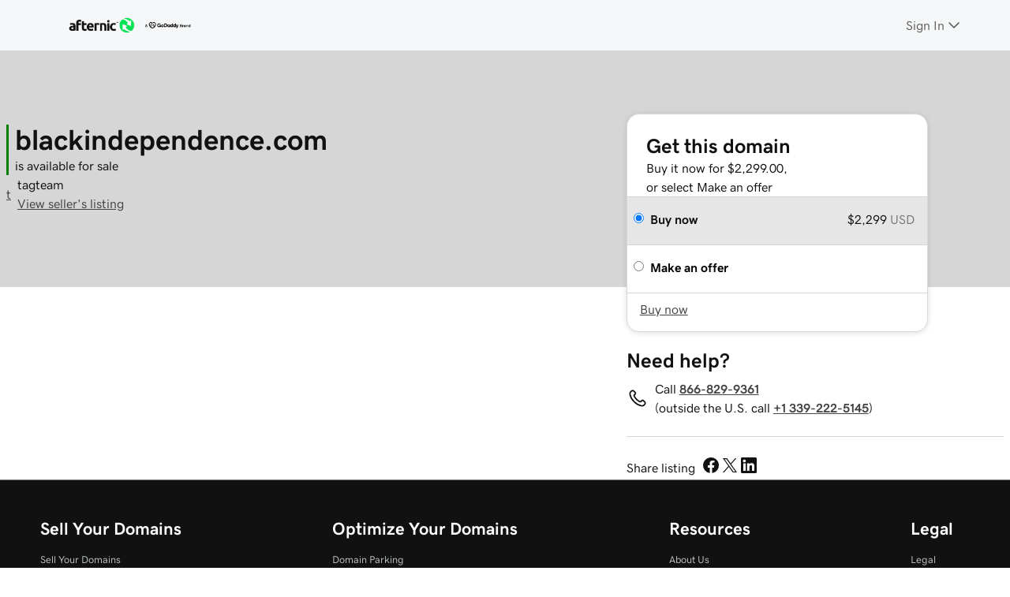

--- FILE ---
content_type: text/html; charset=utf-8
request_url: https://www.afternic.com/domain/blackindependence.com
body_size: 69664
content:
<!DOCTYPE html><html lang="en" dir="ltr"><head><meta charSet="utf-8"/><meta name="viewport" content="width=device-width"/><title>Sell Domains | Buy Domains | Park Domains</title><meta name="description" content="Afternic is a one-stop site to buy domains, sell domains, and park domains. Experience the world&#x27;s premiere domain marketplace and exchange reseller today."/><meta name="keywords" content="sell domains, buy domains, park domains"/><meta name="referrer" content="strict-origin-when-cross-origin"/><meta name="next-head-count" content="6"/><link rel="preconnect" href="//img6.wsimg.com/"/><link rel="dns-prefetch" href="//img6.wsimg.com/"/><link rel="preload" href="https://img6.wsimg.com/wrhs-next/7a036ff1bdfc6424f2f86aa65af7a135/consent-main.css" as="style" integrity="sha384-CquIW9JujjMszZGbW2ozJ5CVItVwUb4oWVbOEjumi8lxUBuz9TMlsWMT7yxeHSTv" crossorigin="anonymous"/><link rel="preload" crossorigin="anonymous" as="style" href="https://img6.wsimg.com/wrhs-next/139b94f2081f22227e6de6caf2ed5cb2/storefront-header.css"/><link rel="preload" href="https://img6.wsimg.com/ux-assets/@ux/fonts/4.8.0/GDSherpa-vf4.woff2" as="font" type="font/woff2" crossorigin="anonymous"/><script data-testid="traceid-init">(function (d) {const id = (d.cookie.split(/; */g).find(o => o.startsWith('traceid=')) || '').split('=')[1];if (id) {const el = d.createElement('meta');el.setAttribute('name', 'gd:traceId');el.setAttribute('content', id);el.setAttribute('data-testid', 'trace-cookie');d.head.append(el);d.cookie = 'traceid=; expires=Thu, 01 Jan 1970 00:00:00 UTC; path=/;';}}(document));</script><script>(function browserDeprecation(n) {
    
  var _r=false;
  var _u=n&&n.userAgent;
  var _iv=_u&&_u.match(/(MSIE (\d+))|(Trident.+rv:(\d+))/);
  if(_iv&&_iv.length==5) {
    var _siv=_iv[2]||_iv[4];
    _iv=parseInt(_siv,10);
    if(_iv<=undefined) {
      _r=true;
    }
  }
  var _ev=!_r&&_u&&_u.match(/Edge\/(\d+)/);
  if(_ev&&_ev.length==2) {
    var _sev=_ev[1];
    _ev=parseInt(_sev,10);
    if(_ev<=undefined) {
      _r=true;
    }
  }
  if(_r) location.href='undefined';
  
  })(navigator);</script><style>/* afternic-antares v27 prod */ :root{--ux-1sbfig8: .25rem;--ux-1s0t9v0: 0.875rem;--ux-vvspv2: 1rem;--ux-1xzegcp: 500;--ux-xwz0yz: 1.125rem;--ux-97h3vl: #D4DBE0;--ux-1067ph9: 'gdsherpa',Helvetica,Arial,sans-serif;--ux-sm2he3: 400;--ux-1w31hux: 1.5;--ux-1fi898z: #708090;--ux-le566q: #999;--ux-16m8zm9: #905;--ux-ci632o: #690;--ux-1jw5w47: #9a6e3a;--ux-ps2t1y: #07a;--ux-1b06mhh: #DD4A68;--ux-gw3pxw: #e90;--ux-2domxp: #D4DBE0;--ux-19hwfny: 4px;--ux-2jubes: 6px;--ux-wikx71: #1976D2;--ux-a2dzk8: 16px;--ux-1vs20fs: 6px;--ux-cxaebb: 16px;--ux-1np4r62: transparent;--ux-1q7rsup: 0.0625rem;--ux-oc0naw: 1rem;--ux-16aixzc: 0.875rem;--ux-18ime9a: 1.375rem;--ux-1le7uoa: #111;--ux-1fzd9l5: transparent;--ux-1s5tndb: 6px;--ux-cao06b: #fff;--ux-1leynsm: #111;--ux-by6mab: #767676;--ux-3lhizs: 0.0625rem;--ux-k4t5bc: #145FA9;--ux-yscvvt: #09757A;--ux-3seoiy: #C24802;--ux-ifyf3f: #B4006C;--ux-1c4rju4: #613EA3;--ux-1qsbael: #0E4376;--ux-vsd31q: #065255;--ux-1afwtm7: #883201;--ux-3uv4tc: #7E004C;--ux-iievdt: #513589;--ux-cxbe8g: 1rem;--ux-ekirkm: #f5f2f0;--ux-145pjib: #000;--ux-1pfsknb: 1.423828125rem;--ux-1smybcz: .875rem;--ux-1dbu8ei: #767676;--ux-1nr6ynb: 700;--ux-1lxyxj9: normal;--ux-1oqjeuu: 6px;--ux-10jlyin: #000;--ux-99lo9: #5E5E5E;--ux-ux0m8o: #444444;--ux-1wlhylv: transparent;--ux-p4h24g: .875rem;--ux-9ic57q: 2.5rem;--ux-9wtaa3: 'gdsherpa',Helvetica,Arial,sans-serif;--ux-3z6ccd: 400;--ux-hm1ty7: 1.375;--ux-15ks663: 'gdsherpa',Helvetica,Arial,sans-serif;--ux-aarlu5: 500;--ux-h93mi7: 1.375;--ux-p4wcd9: 'gdsherpa',Helvetica,Arial,sans-serif;--ux-1a9e4a3: 700;--ux-1pw8hzd: 1.25;--ux-zd0ser: 2;--ux-1wt7tlz: 1rem;--ux-uzt9o6: 0;--ux-gfnupv: 'gdsherpa',Helvetica,Arial,sans-serif;--ux-j40yyd: 500;--ux-jw5s9j: 1.375;--ux-12zlqr9: 1rem;--ux-1wbe5uo: .75rem;--ux-1fyzlxw: 1;--ux-dlydsw: 2;--ux-1owc8nc: transparent;--ux-ut3xrx: #111;--ux-f7kpiw: #00A4A6;--ux-1gutwvn: 'gdsherpa',Helvetica,Arial,sans-serif;--ux-g9ierp: 400;--ux-1dje42v: 1.5;--ux-shg991: 'gdsherpa',Helvetica,Arial,sans-serif;--ux-c539b7: 700;--ux-p25s1t: 1.25;--ux-1klxlj4: 1rem;--ux-uoagkw: 400;--ux-3f14i2: 16px;--ux-1jw1vht: #BAC0C3;--ux-bs151i: #D6D6D6;--ux-vhce6u: #767676;--ux-195rcgy: 400;--ux-1f7gqjo: 700;--ux-1nu8itt: #fff;--ux-1glcx6s: #2B2B2B;--ux-1szqg1n: #111;--ux-1p4dc1z: transparent;--ux-3x9eca: 'DSPL' 1;--ux-14n8p36: #1976D2;--ux-1fj3753: 16px;--ux-1bul8sw: 400;--ux-11du3iw: 400;--ux-1qbop1h: 700;--ux-1c9yx5s: #BAC0C3;--ux-2okpka: #BAC0C3;--ux-1xliuhi: #09757A;--ux-iz7fvt: #fff;--ux-1ygxynm: 0.0625rem;--ux-1no0ng9: #fff;--ux-1rwkbsh: transparent;--ux-2rqapw: #444444;--ux-117cu43: 'gdsherpa',Helvetica,Arial,sans-serif;--ux-8n6y9x: 400;--ux-mgbt9j: 1.5;--ux-1ouw3v4: #E20087;--ux-y66o47: #111;--ux-2lqd62: .75rem;--ux-bt2zqe: 500;--ux-1ftkyno: 3;--ux-1igc26q: #767676;--ux-1qbn65p: #F5F5F5;--ux-1ds8u13: transparent;--ux-1bdtclp: transparent;--ux-1frurfw: 0;--ux-kdwujq: #111;--ux-77zzwv: #00A4A6;--ux-1458mfm: 'DSPL' 1;--ux-1lv81i7: 1.2rem;--ux-28rjk: 400;--ux-1x4w1cu: #f5f5f5;--ux-1oqmm01: 1em;--ux-19d6xg3: 1.5;--ux-1o7ef1j: 5;--ux-vk6635: #D6D6D6;--ux-1woug6n: #444444;--ux-ceou01: #AE1302;--ux-io2uwb: #1976D2;--ux-1vw9arb: #D6D6D6;--ux-1bdyuno: #00A4A6;--ux-1i7a912: #DDEAF8;--ux-b0nj5b: transparent;--ux-18hc5o7: transparent;--ux-16apl5s: 2;--ux-1zta3b: #F4F8FC;--ux-1llin8a: 1.25em;--ux-7a9pn9: 400;--ux-1qsry5z: normal;--ux-1gpjrd8: #767676;--ux-1b4vz3j: #fff;--ux-10bottm: #5E5E5E;--ux-1p5s1n4: #767676;--ux-1nx9aml: #2B2B2B;--ux-1im0suq: #1976D2;--ux-11i8wqh: #fff;--ux-1kpdpz9: transparent;--ux-1nk9qds: #767676;--ux-13yftfi: transparent;--ux-4kfa9g: transparent;--ux-492jj: transparent;--ux-ez3zlc: transparent;--ux-1ysi6jp: #111;--ux-ji3i29: 700;--ux-11ovj8p: .875rem;--ux-tuo0av: #111;--ux-7g160m: transparent;--ux-9qpf6c: #09757A;--ux-h6e7c1: #fff;--ux-1sw32wb: #fff;--ux-1wf60ri: #111;--ux-1a8ld87: #111;--ux-1e4z3ma: #1976D2;--ux-cup4ju: rgba(17,17,17,.1);--ux-1kyybpb: #111;--ux-1ld6fs6: 1rem;--ux-16dmnu8: #767676;--ux-b2q7m2: #1BDBDB;--ux-94p9fm: 400;--ux-1mh0ktr: #F5F5F5;--ux-1utwv7e: #111;--ux-15qjz45: rgba(17,17,17,.1);--ux-1e85ids: #111;--ux-1m7qrkf: rgba(17,17,17,.1);--ux-unx9i2: #111;--ux-c5mlr8: #111;--ux-t04p4h: #fff;--ux-sywk25: #00A4A6;--ux-1lw8azc: #111;--ux-1rfp50t: #DDEAF8;--ux-1u2jy43: #D6D6D6;--ux-1b26o0z: #fff;--ux-em0gr: #9FFFB8;--ux-1tgn1ki: #FFEEA9;--ux-ako3l5: rgba(0,0,0,0);--ux-7j9lri: #F5F7F8;--ux-1v7sr65: rgba(0,0,0,0);--ux-11cn5p4: #767676;--ux-772dne: .875rem;--ux-1hfks3w: 400;--ux-xkgc86: #2B2B2B;--ux-16m4m3i: #767676;--ux-1marogz: #AE1302;--ux-17htz86: #fff;--ux-5g19it: transparent;--ux-l7zq7p: #FFFFFF;--ux-vuekow: #111;--ux-1iiiqs3: #FFBBBB;--ux-bsmnmn: #FBD9ED;--ux-60ig31: transparent;--ux-1ymu8yg: #104A85;--ux-mk2ln9: #D6D6D6;--ux-c9uvim: #111;--ux-t2o4ct: rgba(17,17,17,.1);--ux-187j9dd: #D9F2E2;--ux-1x4s92c: #F5F5F5;--ux-19xthpq: transparent;--ux-1hnbfne: #09757A;--ux-1r87102: #fff;--ux-w7826f: #111;--ux-7wu8i7: #111;--ux-1o8cusa: #fff;--ux-18lg5k: #A6FFF8;--ux-qnydfw: #111;--ux-e5ryhe: #111;--ux-1pqaqki: #E20087;--ux-1mph5ru: #111;--ux-l48e4z: #111;--ux-3i0zzw: transparent;--ux-10kwq3t: #1976D2;--ux-ivu8ja: transparent;--ux-1j87vvn: #1976D2;--ux-9i7okd: #F5F7F8;--ux-1xxygco: #5E5E5E;--ux-15ftva1: 80%;--ux-3rg0ia: #BAC0C3;--ux-tnqad1: #111;--ux-1a9r6d0: #fff;--ux-8mso75: #111;--ux-1fqyphw: bold;--ux-11zd9di: 1.2;--ux-18hlgn4: #D6D6D6;--ux-bg7olm: #D6D6D6;--ux-w3lhdp: #850F01;--ux-1s3rs7c: #1976D2;--ux-1331zgr: #444444;--ux-bgke81: #444444;--ux-xaxxaq: #111;--ux-1ygutpa: #111;--ux-1rklle7: #2B2B2B;--ux-1gm3rf3: rgba(0,0,0,.425);--ux-qrfwvh: #767676;--ux-5jg1u4: normal;--ux-1utwyy9: #444444;--ux-kch1e0: #1BDBDB;--ux-uyojp0: 500;--ux-v5rvar: #fff;--ux-out8py: #111;--ux-1njwmlo: #1976D2;--ux-1novelo: #DB1802;--ux-n0tova: #DB1802;--ux-5mgu1z: #1976D2;--ux-1ixzvrg: #09757A;--ux-5n4ibx: #D4DBE0;--ux-1iwsz6x: #111;--ux-t61743: #1BDBDB;--ux-13vrbmz: rgba(0,0,0,0);--ux-1xeg43i: #767676;--ux-asxrqp: #fff;--ux-170hi5o: #F5F7F8;--ux-yp4309: #09757A;--ux-sji811: #00a63f;--ux-lt9ehq: normal;--ux-11sf7bz: transparent;--ux-1hei7eo: #DB1802;--ux-1ykdrsm: transparent;--ux-d7y8zm: #fff;--ux-1s5w7av: #111;--ux-1m8ale0: #fff;--ux-1weni2l: #111;--ux-17vlskq: transparent;--ux-1she0w: #1976D2;--ux-9cqgfr: #F5F7F8;--ux-h8m2iq: #111;--ux-8qoawt: #09757A;--ux-kkdx4n: #09757A;--ux-17fhz5j: #2B2B2B;--ux-1oppzsi: transparent;--ux-1tqourc: transparent;--ux-1sjqecz: #f5f5f5;--ux-a6rxy5: #00A4A6;--ux-144ksq0: #fff;--ux-1c5c9sy: #09757A;--ux-16d2ul: #DB1802;--ux-6wr86x: #aab7c2;--ux-15lh0hn: transparent;--ux-19kzpv5: transparent;--ux-gdy377: #D9F2E2;--ux-k4fkva: #004F1E;--ux-1tn536u: #F5F5F5;--ux-1jz8rn7: #111;--ux-1x1u50s: #E8EAEB;--ux-1mntjax: #111;--ux-1ehwjjs: #09757A;--ux-1uyxcq5: #fff;--ux-953c7l: #1976D2;--ux-1wp39lq: #1976D2;--ux-1pvg8dx: #1BDBDB;--ux-car98n: #DB1802;--ux-j6fbnm: #111;--ux-qebq9u: #F5F5F5;--ux-6gm31z: #111;--ux-11rtwg8: #F5F5F5;--ux-1e4ese5: #111;--ux-926l8f: #850F01;--ux-17znn9m: #fff;--ux-vhbo95: #444444;--ux-lrwu2k: #fff;--ux-ran6wz: #444444;--ux-1ckzto6: #fff;--ux-1ely98k: #AFAFAF;--ux-1vtao7i: #AFAFAF;--ux-18qj45h: rgba(0,0,0,0);--ux-1vjximi: #DB1802;--ux-14gkznj: #744BC4;--ux-15isxca: #fff;--ux-15zc0yh: 700;--ux-st77: #111;--ux-17841cp: #111;--ux-83yt9q: #DB1802;--ux-tt846z: #fff;--ux-1q4q36s: #DB1802;--ux-9cq6k1: #fff;--ux-ix2s5q: #09757A;--ux-19ykcyj: #fff;--ux-1iqicpb: rgba(243,243,243,0.8);--ux-c3e9y2: #111;--ux-1uiriv5: transparent;--ux-1i83650: #111;--ux-44qvxk: #1976D2;--ux-rm5d87: #D8EFEF;--ux-lgzajt: #111;--ux-16t61pw: transparent;--ux-104sznl: #111;--ux-1luoy6d: rgba(17,17,17,.1);--ux-1qc7xgo: #F5F7F8;--ux-1uh76vx: #111;--ux-vqhzzz: #fff;--ux-vwf4ne: #09757A;--ux-c624hh: #fff;--ux-1e7hthc: #09757A;--ux-wxwyd1: rgba(0,0,0,0.6);--ux-i4fj7k: #fff;--ux-1lpd00q: #145FA9;--ux-n9sg1c: transparent;--ux-1gkt6kl: #111;--ux-1ar08ze: transparent;--ux-h6e91r: #111;--ux-1txna61: #E8EAEB;--ux-3ujf58: #111;--ux-5qft0z: #E8EAEB;--ux-zufaee: #111;--ux-1d8mwhj: #fff;--ux-9gvyua: #111;--ux-1ap6ofp: #DB1802;--ux-ny8bg2: #00a63f;--ux-aqzfxj: #fff;--ux-1g47djv: #de7c00;--ux-j1sntz: transparent;--ux-yl1aqy: transparent;--ux-15n32fv: #fff;--ux-1ajy4cm: rgba(0,0,0,0);--ux-38c183: #111;--ux-1l8kymk: rgba(0,0,0,0);--ux-1qc8i9l: #111;--ux-1a6cjk7: transparent;--ux-o034vm: #00a63f;--ux-p3e15m: #DB1802;--ux-1f7pqen: #fff;--ux-10zrx9t: transparent;--ux-e1mf41: #145FA9;--ux-1m9ys0v: #767676;--ux-143smq7: #E20087;--ux-1ep3kxj: #00a63f;--ux-lv1r6m: #de7c00;--ux-1fhc073: #DB1802;--ux-1iwdp0z: #B4006C;--ux-md12r6: #00A4A6;--ux-177t0p3: #fff;--ux-cuskv8: #09757A;--ux-wi4oww: #fff;--ux-1j2zkam: #fff;--ux-3lso4u: #fff;--ux-zk0uja: #fff;--ux-tqp5z3: #fff;--ux-1l9a5et: #111;--ux-mqozyo: #fff;--ux-o3neug: #D9F2E2;--ux-1ko0ujh: #004F1E;--ux-17o0ohq: #fff;--ux-s2edbm: #fff;--ux-1gbjqnn: rgba(17,17,17,.1);--ux-hje0py: #111;--ux-c419qd: #fff;--ux-24t4e3: #D9F2E2;--ux-1ag0f34: rgba(17,17,17,.1);--ux-1vrwgqh: #004F1E;--ux-8jybkc: #fff;--ux-vt3gf6: #111;--ux-1gzakfr: #fff;--ux-afrmcf: #09757A;--ux-18vqnuy: #fff;--ux-theme-alias: "afternic-antares";--ux-theme-version: 27;}*,*::before,**::after{box-sizing: border-box;}body{margin: 0;background-color: var(--ux-cao06b,white);color: var(--ux-1leynsm,black);font-family: var(--ux-1067ph9,sans-serif);font-size: var(--ux-vvspv2,1rem);font-weight: var(--ux-sm2he3,400);line-height: var(--ux-1w31hux,1.5);}[data-partial~="accent0"]{--ux-cao06b: #FADCD9;--ux-l7zq7p: #FADCD9;}[data-partial~="accent1"]{--ux-cao06b: #FFF1E1;--ux-l7zq7p: #FFF1E1;}[data-partial~="accent2"]{--ux-cao06b: #FFFAE3;--ux-l7zq7p: #FFFAE3;}[data-partial~="accent3"]{--ux-cao06b: #D9F2E2;--ux-l7zq7p: #D9F2E2;}[data-partial~="accent4"]{--ux-cao06b: #DDEAF8;--ux-l7zq7p: #DDEAF8;}[data-partial~="accent5"]{--ux-cao06b: #F5F5F5;--ux-l7zq7p: #F5F5F5;}[data-partial~="inverted"]{--ux-97h3vl: #767676;--ux-wikx71: #4095E8;--ux-cao06b: #111;--ux-1leynsm: #fff;--ux-ut3xrx: #fff;--ux-1xliuhi: #09757A;--ux-kdwujq: #fff;--ux-1p5s1n4: #D6D6D6;--ux-9qpf6c: #09757A;--ux-h6e7c1: #fff;--ux-15qjz45: #003A15;--ux-1e85ids: #fff;--ux-1m7qrkf: rgba(255,255,255,.2);--ux-unx9i2: #fff;--ux-c5mlr8: #fff;--ux-t04p4h: #111;--ux-1hnbfne: #00A63F;--ux-1r87102: #111;--ux-w7826f: #fff;--ux-1331zgr: #F5F5F5;--ux-bgke81: #F5F5F5;--ux-5mgu1z: #1976D2;--ux-1ixzvrg: #00A63F;--ux-8qoawt: #00A63F;--ux-kkdx4n: #00A63F;--ux-1ehwjjs: #00A63F;--ux-1uyxcq5: #111;--ux-953c7l: #1976D2;--ux-vhbo95: #F5F5F5;--ux-lrwu2k: #111;--ux-ran6wz: #F5F5F5;--ux-1ckzto6: #111;--ux-ix2s5q: #00A63F;--ux-19ykcyj: #111;--ux-vqhzzz: #111;--ux-vwf4ne: #9FFFB8;--ux-c624hh: #111;--ux-1e7hthc: #9FFFB8;--ux-1ds8u13: #004249;}[data-partial~="gradient0"]{--ux-cao06b: linear-gradient(to right,#FDE9DB,#FFD6B9);--ux-l7zq7p: linear-gradient(to right,#FDE9DB,#FFD6B9);}[data-partial~="gradient1"]{--ux-cao06b: linear-gradient(to right,#FFF1E1,#FFE1C3);--ux-l7zq7p: linear-gradient(to right,#FFF1E1,#FFE1C3);}[data-partial~="gradient2"]{--ux-cao06b: linear-gradient(to right,#FFFAE3,#FFF2BC);--ux-l7zq7p: linear-gradient(to right,#FFFAE3,#FFF2BC);}[data-partial~="gradient3"]{--ux-cao06b: linear-gradient(to right,#D8EFEF,#B6FAF5);--ux-l7zq7p: linear-gradient(to right,#D8EFEF,#B6FAF5);}[data-partial~="gradient4"]{--ux-cao06b: linear-gradient(to right,#DDEAF8,#BAECFD);--ux-l7zq7p: linear-gradient(to right,#DDEAF8,#BAECFD);}[data-partial~="gradient5"]{--ux-cao06b: linear-gradient(to right,#FFFFFF,#F5F5F5);--ux-l7zq7p: linear-gradient(to right,#FFFFFF,#F5F5F5);}[data-partial~="accentAiro"]{--ux-cao06b: #E9E4F2;--ux-f7kpiw: #D3C1F7;--ux-1no0ng9: #111;--ux-l7zq7p: #E9E4F2;--ux-18lg5k: #D3C1F7;--ux-1iwsz6x: #111;--ux-1pvg8dx: #744BC4;--ux-cuskv8: #613EA3;--ux-c419qd: #fff;}[data-partial~="accentBrand"]{--ux-cao06b: #D8EFEF;--ux-l7zq7p: #D8EFEF;}[data-partial~="gradientAiro"]{--ux-cao06b: linear-gradient(to right,#E9E4F2,#D3C1F7);--ux-f7kpiw: #D3C1F7;--ux-1no0ng9: #111;--ux-l7zq7p: linear-gradient(to right,#E9E4F2,#D3C1F7);--ux-18lg5k: #D3C1F7;--ux-1iwsz6x: #111;--ux-1pvg8dx: #744BC4;--ux-cuskv8: #613EA3;--ux-c419qd: #fff;}[data-partial~="componentAiro"]{--ux-f7kpiw: #613EA3;--ux-1xliuhi: #613EA3;--ux-1no0ng9: #fff;--ux-1qbn65p: #744BC4;--ux-kdwujq: #613EA3;--ux-77zzwv: #111;--ux-1bdyuno: #744BC4;--ux-1p5s1n4: #613EA3;--ux-9qpf6c: #613EA3;--ux-1mh0ktr: #fff;--ux-1utwv7e: #744BC4;--ux-c5mlr8: #613EA3;--ux-t04p4h: #fff;--ux-sywk25: #111;--ux-1lw8azc: #fff;--ux-1u2jy43: #E9E4F2;--ux-187j9dd: #613EA3;--ux-1hnbfne: #462A72;--ux-1r87102: #fff;--ux-w7826f: #613EA3;--ux-18lg5k: #D3C1F7;--ux-e5ryhe: #111;--ux-18hlgn4: #462A72;--ux-bg7olm: #462A72;--ux-1331zgr: #744BC4;--ux-bgke81: #744BC4;--ux-1njwmlo: #1976D2;--ux-1ixzvrg: #613EA3;--ux-1iwsz6x: #111;--ux-8qoawt: #613EA3;--ux-kkdx4n: #613EA3;--ux-gdy377: #613EA3;--ux-k4fkva: #fff;--ux-1ehwjjs: #462A72;--ux-1uyxcq5: #fff;--ux-1pvg8dx: #744BC4;--ux-qebq9u: #E9E4F2;--ux-6gm31z: #462A72;--ux-11rtwg8: #E9E4F2;--ux-1e4ese5: #462A72;--ux-vhbo95: #744BC4;--ux-lrwu2k: #fff;--ux-ran6wz: #744BC4;--ux-1ckzto6: #fff;--ux-ix2s5q: #613EA3;--ux-19ykcyj: #fff;--ux-vqhzzz: #E9E4F2;--ux-vwf4ne: #462A72;--ux-c624hh: #E9E4F2;--ux-1e7hthc: #462A72;--ux-cuskv8: #613EA3;--ux-o3neug: #E9E4F2;--ux-1ko0ujh: #613EA3;--ux-c419qd: #fff;--ux-24t4e3: #E9E4F2;--ux-1vrwgqh: #613EA3;--ux-8jybkc: #fff;}[data-partial~="gradientBrand"]{--ux-cao06b: linear-gradient(to right,#D8EFEF,#A6FFF8);--ux-l7zq7p: linear-gradient(to right,#D8EFEF,#A6FFF8);}</style><style>/* afternic-antares v27 prod */ @font-face{font-family: 'gdsherpa';font-weight: 1 900;src: url('https://img6.wsimg.com/ux-assets/@ux/fonts/4.8.0/GDSherpa-vf4.woff2') format('woff2'),url('https://img6.wsimg.com/ux-assets/@ux/fonts/4.8.0/GDSherpa-vf4.woff2') format('woff2-variations');font-display: swap;unicode-range: U+0-10FFFF;}</style><link rel="stylesheet" media="all" crossorigin="anonymous" name="hcs" href="https://img6.wsimg.com/wrhs-next/139b94f2081f22227e6de6caf2ed5cb2/storefront-header.css"/><link rel="icon" type="image/png" sizes="192x192" href="//img1.wsimg.com/cdnassets/transform/bfa8cd58-2650-4746-bf80-4babd8cd4e55/android-chrome-192x192"/><meta name="referrer" content="strict-origin"/><script id="app-init">
      var _gaDataLayer = _gaDataLayer || [];
      window._gaDataLayer.push({ 'tcc.cookies.sameSite': 'None'});
    </script><meta name="google-site-verification" content="0N-bGtck8l3QF6mckuOPg3O9Ao2mWn86wHWiMSEJKb4"/><link href="/fosv2/_next/images/icons-ios/apple-touch-icon-precomposed.png" sizes="76x76" rel="apple-touch-icon-precomposed"/><link href="/fosv2/_next/images/icons-ios/apple-touch-icon-120x120-precomposed.png" sizes="120x120" rel="apple-touch-icon-precomposed"/><link href="/fosv2/_next/images/icons-ios/apple-touch-icon-152x152-precomposed.png" sizes="152x152" rel="apple-touch-icon-precomposed"/><link href="/fosv2/_next/images/icons-ios/apple-touch-icon-180x180-precomposed.png" sizes="180x180" rel="apple-touch-icon-precomposed"/><link rel="preload" href="https://img6.wsimg.com/wrhs-next/1692c1a6ea52e063c0a3cea19af9d06a/consent-main.js" integrity="sha384-y67hE3/I9ayes3w+kT9EnXuk9lXdkQfSLhkackAMlxVSemEfnOHoAa/aDXcN/v0r" crossorigin="anonymous" as="script"/><link rel="preload" href="https://img6.wsimg.com/ux-assets/react/18/react.umd.js" crossorigin="anonymous" as="script"/><link rel="preload" href="https://img6.wsimg.com/ux-assets/react/18/react-dom.umd.js" crossorigin="anonymous" as="script"/><link rel="preload" href="https://img6.wsimg.com/wrhs-next/7a8c5d63c9cb37546cac5d02d2ea861c/heartbeat.js" integrity="sha384-LJ+Zb5ZYr2EGhSBw9GuL2AxHyzek27kIIXGIs/Rrz90pYlNQH5svZz06DrK3AlcH" crossorigin="anonymous" as="script"/><link rel="preload" href="https://img6.wsimg.com/wrhs-next/cbe87e87a82512109a0c7e0ca19a726c/scc-afternic-c1.min.js" integrity="sha384-s4VKRvId441j17YH9iObDG6N8hWZxH1TwM5iDUJ67GEtnC9xwUIBT4Pdfrh34kLb" crossorigin="anonymous" as="script"/><link rel="preload" as="script" href="https://img6.wsimg.com/wrhs-next/885b7e8c1475aac3687a7f32956090b9/storefront-header.js"/><link rel="preload" href="/fosv2/_next/static/css/26ffd44ea0cd6702.css" as="style"/><link rel="stylesheet" href="/fosv2/_next/static/css/26ffd44ea0cd6702.css" data-n-g=""/><link rel="preload" href="/fosv2/_next/static/css/8760ac45ad3cdb32.css" as="style"/><link rel="stylesheet" href="/fosv2/_next/static/css/8760ac45ad3cdb32.css" data-n-p=""/><noscript data-n-css=""></noscript><script defer="" nomodule="" src="/fosv2/_next/static/chunks/polyfills-42372ed130431b0a.js"></script><script src="/fosv2/_next/static/chunks/webpack-bf1b333f6ae6671b.js" defer=""></script><script src="/fosv2/_next/static/chunks/framework-e29199dfe4a3cf0e.js" defer=""></script><script src="/fosv2/_next/static/chunks/main-b145c56473ef7577.js" defer=""></script><script src="/fosv2/_next/static/chunks/pages/_app-81af29393d0fd685.js" defer=""></script><script src="/fosv2/_next/static/chunks/9835-dfd801f02d8f3ee3.js" defer=""></script><script src="/fosv2/_next/static/chunks/9973-c81cac56116894c1.js" defer=""></script><script src="/fosv2/_next/static/chunks/5199-a99facf2fcc0cfcc.js" defer=""></script><script src="/fosv2/_next/static/chunks/5602-a6a0f65525fd3a22.js" defer=""></script><script src="/fosv2/_next/static/chunks/pages/domain/%5BdomainName%5D-be46341fb1a66553.js" defer=""></script><script src="/fosv2/_next/static/L0TTSru_XkYN9pYUDNWVb/_buildManifest.js" defer=""></script><script src="/fosv2/_next/static/L0TTSru_XkYN9pYUDNWVb/_ssgManifest.js" defer=""></script>
                    <script>var w=window;if(w.performance||w.mozPerformance||w.msPerformance||w.webkitPerformance){var d=document;AKSB=w.AKSB||{},AKSB.q=AKSB.q||[],AKSB.mark=AKSB.mark||function(e,_){AKSB.q.push(["mark",e,_||(new Date).getTime()])},AKSB.measure=AKSB.measure||function(e,_,t){AKSB.q.push(["measure",e,_,t||(new Date).getTime()])},AKSB.done=AKSB.done||function(e){AKSB.q.push(["done",e])},AKSB.mark("firstbyte",(new Date).getTime()),AKSB.prof={custid:"628588",ustr:"",originlat:"0",clientrtt:"9",ghostip:"23.192.164.21",ipv6:false,pct:"10",clientip:"3.138.142.245",requestid:"76fcc46b",region:"44387",protocol:"h2",blver:14,akM:"dsca",akN:"ae",akTT:"O",akTX:"1",akTI:"76fcc46b",ai:"409545",ra:"false",pmgn:"",pmgi:"",pmp:"",qc:""},function(e){var _=d.createElement("script");_.async="async",_.src=e;var t=d.getElementsByTagName("script"),t=t[t.length-1];t.parentNode.insertBefore(_,t)}(("https:"===d.location.protocol?"https:":"http:")+"//ds-aksb-a.akamaihd.net/aksb.min.js")}</script>
                    </head><body class="ux-app gasket-app"><header id="hcs-header-container"><div class="skip-nav-spacing"></div><section data-track-index="2" data-track-name="header"><div id="primary-nav" data-cy="primary-nav" class="text hf-ph3prqx" data-partial="" data-track-name="normalized_sales_header" data-track-promo-impression=""><div class="hf-l10eond1"><div data-track-name="afternic_nocountry_logo" data-track-eid-click="" class="hf-l6yp8fo" style="--l6yp8fo-1:unset"><a href="https://www.afternic.com/" target="_self" class="nav-logo hf-sqlzn88 white-logo-bg" rel="nofollow"><figure class="logo-img" style="margin:0"><img id="registrar" src="https://img1.wsimg.com/private_label/497036/desktopLogo.b7ef694a5296a547306e6916f69abc3e.png"/></figure></a></div><nav id="id-undefined" aria-label="Navigation" aria-expanded="false" data-cy="primary-nav-tray" class="hf-p1knitlf" data-hamburger="false"><button aria-label="Open Menu" data-cy="hamburger-button" class="hf-phcpy7u"><svg class="uxicon-svg-container hf-s18v94r" height="30" width="30" role="presentation"><use fill="var(--ux-1leynsm, black)" xlink:href="#svg-container-hamburger"></use></svg></button><div role="presentation" class="hf-f1tlog6u" style="--f1tlog6u-0:0;--f1tlog6u-1:hidden"></div><div class="hf-f12b4q9y" style="--f12b4q9y-1:translateX(-100%);--f12b4q9y-2:0;--f12b4q9y-3:translateX(100%)"><div data-cy="tray-panel" data-partial="light1" class="hf-p665c1r"><div data-cy="tray-logo" class="hf-l1w4uqru"><div data-track-name="afternic_nocountry_logo" data-track-eid-click="" class="hf-l6yp8fo" style="--l6yp8fo-1:unset"><a href="https://www.afternic.com/" target="_self" class="hf-sqlzn88 white-logo-bg" rel="nofollow"><figure class="logo-img" style="margin:0"><img id="registrar" src="https://img1.wsimg.com/private_label/497036/mobileLogo.96206a3baa78b49c9747cd9f5aec3e31.svg" width="200"/></figure></a></div></div><ul aria-hidden="true" data-expanded="false" class="hf-ccvky1n"><li data-cy="primary-nav-tray-menu-item" data-track-eid-click="" class="hf-f1h68os2"><button aria-haspopup="true" data-open="false" class="hf-f16iarpm" style="--f16iarpm-1:inherit;--f16iarpm-2:var(--ux-1xxygco, white);--f16iarpm-3:inherit;--f16iarpm-4:var(--ux-1ar08ze, green);--f16iarpm-5:var(--ux-h6e91r, white);--f16iarpm-6:var(--ux-1tqourc, transparent);--f16iarpm-12:scaleX(0)"><span class="hf-bco7y7j">Sell Your Domains</span><span data-cy="chevron-item" class="hf-cl0ole0" style="--cl0ole0-0:rotateX(0deg)"><svg class="uxicon-svg-container" height="1.5em" width="1.5em" role="presentation"><use fill="currentColor" xlink:href="#svg-container-chevron-down"></use></svg></span></button><span class="hf-l1ii7a7y" style="--l1ii7a7y-0:inline-block"><svg class="uxicon-svg-container hf-l134z5oo" height="1.5em" width="1.5em" role="presentation"><use fill="var(--ux-1leynsm, black)" xlink:href="#svg-container-link-arrow"></use></svg></span><div data-partial="light1" data-cy="tray-dropdown" class="hf-tf8kz14" style="--tf8kz14-2:scale3d(1, 0, 1);--tf8kz14-3:hidden;--tf8kz14-7:translateX(-10%);--tf8kz14-8:translateX(10%)"><div data-cy="back-button" class="hf-te5vngw"><svg class="uxicon-svg-container" height="1.5em" width="1.5em" role="presentation"><use fill="var(--ux-1leynsm, black)" xlink:href="#svg-container-chevron-left"></use></svg></div><div data-cy="tray-content" class="hf-t1h32llk" style="--t1h32llk-0:0;--t1h32llk-1:translateX(4rem);--t1h32llk-2:hidden;--t1h32llk-3:translateX(-4rem)"><div class="hf-p114sg9p" style="--p114sg9p-0:1;--p114sg9p-3:span 3"><ul data-cy="primary-nav-tray-panel-list" class="hf-pymupmi" style="--pymupmi-0:0"><li data-version="2400" class="ux-text text-uppercase hf-p1xu2113  ux-text-size-2 ux-text-title">Sell Your Domains</li><li data-cy="primary-nav-tray-panel-list-item" class="hf-ppl2bc7"><span data-cy="list-item" role="button" tabindex="0" aria-label="Sell Your Domains" class="hf-ln3msan" style="--ln3msan-1:center"><span data-partial="highlight-primary" data-cy="icon-column" style="grid-column:icon" aria-hidden="true" class="hf-i1q4o4xg"><svg class="uxicon-svg-container" height="1.5em" width="1.5em" role="presentation"><use fill="currentColor" xlink:href="#svg-container-invoice"></use></svg></span><div data-cy="text-column" style="grid-column:icon / end"><span class="hf-t1ij7wf4"><a data-cy="optional-panel-list-anchor" href="https://www.afternic.com/sell-domains" tabindex="-1" data-track-eid-click="" class="hf-p1u0inax">Sell Your Domains</a></span></div></span></li><li data-cy="primary-nav-tray-panel-list-item" class="hf-ppl2bc7"><span data-cy="list-item" role="button" tabindex="0" aria-label="Domain Brokerage" class="hf-ln3msan" style="--ln3msan-1:center"><span data-partial="highlight-primary" data-cy="icon-column" style="grid-column:icon" aria-hidden="true" class="hf-i1q4o4xg"><svg class="uxicon-svg-container" height="1.5em" width="1.5em" role="presentation"><use fill="currentColor" xlink:href="#svg-container-user-circle"></use></svg></span><div data-cy="text-column" style="grid-column:icon / end"><span class="hf-t1ij7wf4"><a data-cy="optional-panel-list-anchor" href="https://www.afternic.com/domain-broker" tabindex="-1" data-track-eid-click="" class="hf-p1u0inax">Domain Brokerage</a></span></div></span></li></ul><ul data-cy="primary-nav-tray-panel-list" class="hf-pymupmi" style="--pymupmi-0:0"><li data-version="2400" class="ux-text text-uppercase hf-p1xu2113  ux-text-size-2 ux-text-title">Optimize Your Domains</li><li data-cy="primary-nav-tray-panel-list-item" class="hf-ppl2bc7"><span data-cy="list-item" role="button" tabindex="0" aria-label="Domain Parking" class="hf-ln3msan" style="--ln3msan-1:center"><span data-partial="highlight-primary" data-cy="icon-column" style="grid-column:icon" aria-hidden="true" class="hf-i1q4o4xg"><svg class="uxicon-svg-container" height="1.5em" width="1.5em" role="presentation"><use fill="currentColor" xlink:href="#svg-container-website"></use></svg></span><div data-cy="text-column" style="grid-column:icon / end"><span class="hf-t1ij7wf4"><a data-cy="optional-panel-list-anchor" href="https://www.afternic.com/domain-parking" tabindex="-1" data-track-eid-click="" class="hf-p1u0inax">Domain Parking</a></span></div></span></li><li data-cy="primary-nav-tray-panel-list-item" class="hf-ppl2bc7"><span data-cy="list-item" role="button" tabindex="0" aria-label="Sales Landers" class="hf-ln3msan" style="--ln3msan-1:center"><span data-partial="highlight-primary" data-cy="icon-column" style="grid-column:icon" aria-hidden="true" class="hf-i1q4o4xg"><svg class="uxicon-svg-container" height="1.5em" width="1.5em" role="presentation"><use fill="currentColor" xlink:href="#svg-container-cart"></use></svg></span><div data-cy="text-column" style="grid-column:icon / end"><span class="hf-t1ij7wf4"><a data-cy="optional-panel-list-anchor" href="https://www.afternic.com/sales-landers" tabindex="-1" data-track-eid-click="" class="hf-p1u0inax">Sales Landers</a></span></div></span></li><li data-cy="primary-nav-tray-panel-list-item" class="hf-ppl2bc7"><span data-cy="list-item" role="button" tabindex="0" aria-label="Fast Transfer" class="hf-ln3msan" style="--ln3msan-1:center"><span data-partial="highlight-primary" data-cy="icon-column" style="grid-column:icon" aria-hidden="true" class="hf-i1q4o4xg"><svg class="uxicon-svg-container" height="1.5em" width="1.5em" role="presentation"><use fill="currentColor" xlink:href="#svg-container-exchange"></use></svg></span><div data-cy="text-column" style="grid-column:icon / end"><span class="hf-t1ij7wf4"><a data-cy="optional-panel-list-anchor" href="https://www.afternic.com/fast-transfer" tabindex="-1" data-track-eid-click="" class="hf-p1u0inax">Fast Transfer</a></span></div></span></li><li data-cy="primary-nav-tray-panel-list-item" class="hf-ppl2bc7"><span data-cy="list-item" role="button" tabindex="0" aria-label="Lease to Own" class="hf-ln3msan" style="--ln3msan-1:center"><span data-partial="highlight-primary" data-cy="icon-column" style="grid-column:icon" aria-hidden="true" class="hf-i1q4o4xg"><svg class="uxicon-svg-container" height="1.5em" width="1.5em" role="presentation"><use fill="currentColor" xlink:href="#svg-container-sm-business"></use></svg></span><div data-cy="text-column" style="grid-column:icon / end"><span class="hf-t1ij7wf4"><a data-cy="optional-panel-list-anchor" href="https://www.afternic.com/lease-to-own" tabindex="-1" data-track-eid-click="" class="hf-p1u0inax">Lease to Own</a></span></div></span></li></ul></div><div class="hf-p9y7avr" style="--p9y7avr-0:0 1;--p9y7avr-1:0"></div></div></div></li><li data-cy="primary-nav-tray-menu-item" data-track-eid-click="" class="hf-f1h68os2"><button aria-haspopup="true" data-open="false" class="hf-f16iarpm" style="--f16iarpm-1:inherit;--f16iarpm-2:var(--ux-1xxygco, white);--f16iarpm-3:inherit;--f16iarpm-4:var(--ux-1ar08ze, green);--f16iarpm-5:var(--ux-h6e91r, white);--f16iarpm-6:var(--ux-1tqourc, transparent);--f16iarpm-12:scaleX(0)"><span class="hf-bco7y7j">Resources</span><span data-cy="chevron-item" class="hf-cl0ole0" style="--cl0ole0-0:rotateX(0deg)"><svg class="uxicon-svg-container" height="1.5em" width="1.5em" role="presentation"><use fill="currentColor" xlink:href="#svg-container-chevron-down"></use></svg></span></button><span class="hf-l1ii7a7y" style="--l1ii7a7y-0:inline-block"><svg class="uxicon-svg-container hf-l134z5oo" height="1.5em" width="1.5em" role="presentation"><use fill="var(--ux-1leynsm, black)" xlink:href="#svg-container-link-arrow"></use></svg></span><div data-partial="light1" data-cy="tray-dropdown" class="hf-tf8kz14" style="--tf8kz14-2:scale3d(1, 0, 1);--tf8kz14-3:hidden;--tf8kz14-7:translateX(-10%);--tf8kz14-8:translateX(10%)"><div data-cy="back-button" class="hf-te5vngw"><svg class="uxicon-svg-container" height="1.5em" width="1.5em" role="presentation"><use fill="var(--ux-1leynsm, black)" xlink:href="#svg-container-chevron-left"></use></svg></div><div data-cy="tray-content" class="hf-t1h32llk" style="--t1h32llk-0:0;--t1h32llk-1:translateX(4rem);--t1h32llk-2:hidden;--t1h32llk-3:translateX(-4rem)"><div class="hf-p114sg9p" style="--p114sg9p-0:1;--p114sg9p-3:span 3"><ul data-cy="primary-nav-tray-panel-list" class="hf-pymupmi" style="--pymupmi-0:0"><li data-version="2400" class="ux-text text-uppercase hf-p1xu2113  ux-text-size-2 ux-text-title">Domain Marketplace Resources</li><li data-cy="primary-nav-tray-panel-list-item" class="hf-ppl2bc7"><span data-cy="list-item" role="button" tabindex="0" aria-label="About Us" class="hf-ln3msan" style="--ln3msan-1:center"><span data-partial="highlight-primary" data-cy="icon-column" style="grid-column:icon" aria-hidden="true" class="hf-i1q4o4xg"><svg class="uxicon-svg-container" height="1.5em" width="1.5em" role="presentation"><use fill="currentColor" xlink:href="#svg-container-world"></use></svg></span><div data-cy="text-column" style="grid-column:icon / end"><span class="hf-t1ij7wf4"><a data-cy="optional-panel-list-anchor" href="https://www.afternic.com/afternic-domain-marketplace" tabindex="-1" data-track-eid-click="" class="hf-p1u0inax">About Us</a></span></div></span></li><li data-cy="primary-nav-tray-panel-list-item" class="hf-ppl2bc7"><span data-cy="list-item" role="button" tabindex="0" aria-label="Partner with Afternic" class="hf-ln3msan" style="--ln3msan-1:center"><span data-partial="highlight-primary" data-cy="icon-column" style="grid-column:icon" aria-hidden="true" class="hf-i1q4o4xg"><svg class="uxicon-svg-container" height="1.5em" width="1.5em" role="presentation"><use fill="currentColor" xlink:href="#svg-container-user-circle"></use></svg></span><div data-cy="text-column" style="grid-column:icon / end"><span class="hf-t1ij7wf4"><a data-cy="optional-panel-list-anchor" href="https://www.afternic.com/partner" tabindex="-1" data-track-eid-click="" class="hf-p1u0inax">Partner with Afternic</a></span></div></span></li></ul><ul data-cy="primary-nav-tray-panel-list" class="hf-pymupmi" style="--pymupmi-0:0"><li data-version="2400" class="ux-text text-uppercase hf-p1xu2113 hide ux-text-size-2 ux-text-title"></li><li data-cy="primary-nav-tray-panel-list-item" class="hf-ppl2bc7"><span data-cy="list-item" role="button" tabindex="0" aria-label="Blog" class="hf-ln3msan" style="--ln3msan-1:center"><span data-partial="highlight-primary" data-cy="icon-column" style="grid-column:icon" aria-hidden="true" class="hf-i1q4o4xg"><svg class="uxicon-svg-container" height="1.5em" width="1.5em" role="presentation"><use fill="currentColor" xlink:href="#svg-container-thumbs-up"></use></svg></span><div data-cy="text-column" style="grid-column:icon / end"><span class="hf-t1ij7wf4"><a data-cy="optional-panel-list-anchor" href="https://blog.afternic.com" tabindex="-1" data-track-eid-click="" class="hf-p1u0inax">Blog</a></span></div></span></li><li data-cy="primary-nav-tray-panel-list-item" class="hf-ppl2bc7"><span data-cy="list-item" role="button" tabindex="0" aria-label="Help Center" class="hf-ln3msan" style="--ln3msan-1:center"><span data-partial="highlight-primary" data-cy="icon-column" style="grid-column:icon" aria-hidden="true" class="hf-i1q4o4xg"><svg class="uxicon-svg-container" height="1.5em" width="1.5em" role="presentation"><use fill="currentColor" xlink:href="#svg-container-help"></use></svg></span><div data-cy="text-column" style="grid-column:icon / end"><span class="hf-t1ij7wf4"><a data-cy="optional-panel-list-anchor" href="https://help.afternic.com/?a=3" tabindex="-1" data-track-eid-click="" class="hf-p1u0inax">Help Center</a></span></div></span></li></ul></div><div class="hf-p9y7avr" style="--p9y7avr-0:0 1;--p9y7avr-1:0"></div></div></div></li></ul><div data-cy="tray-nav-items" class="hf-n141cubl" style="--n141cubl-0:hidden"></div></div><button data-cy="close-button" aria-label="close-button" class="core-c1y6sif5 hf-suur29p" style="--suur29p-4:calc(100% - 22rem)" data-partial="dark1" data-track-name="dismiss" data-track-eid-click=""><svg class="uxicon-svg-container close" height="24px" width="24px" role="presentation"><use fill="var(--ux-1leynsm, black)" xlink:href="#svg-container-x"></use></svg></button></div><span tabindex="0" class="hf-s8d51zs"></span></nav></div><div data-cy="right-align-nav" class="hf-r10txlvj"><details id="id-undefined" data-cy="account-tray" class="hf-avb2oz"><summary data-partial="" aria-label="Sign In" data-track-name="dropdown_button" data-track-eid-click="" class="hf-ag0hwu5" style="--ag0hwu5-2:var(--ux-9i7okd, green);--ag0hwu5-3:var(--ux-1xxygco, white);--ag0hwu5-4:var(--ux-492jj, transparent);--ag0hwu5-5:var(--ux-1ar08ze, green);--ag0hwu5-6:var(--ux-h6e91r, white);--ag0hwu5-7:var(--ux-1tqourc, transparent);--ag0hwu5-8:rotateX(0deg)"><span data-version="2400" class="ux-text hf-tnifhai ux-text-size-1">Sign In<svg class="uxicon-svg-container" height="1.5em" width="1.5em" role="presentation"><use fill="currentColor" xlink:href="#svg-container-chevron-down"></use></svg></span><svg class="uxicon-svg-container hf-u137jc5w" height="1.5em" width="1.5em" role="presentation"><use fill="currentColor" xlink:href="#svg-container-user"></use></svg></summary><div data-partial="light1"><div data-cy="unauthed-account-tray"><div class="hf-c14ppmdd"></div><div tabindex="-1" class="hf-f1hajhk5"><button data-cy="close-button" aria-label="close-button" class="core-c1y6sif5 hf-c1dz7ktz" data-track-name="dismiss" data-track-eid-click=""><svg class="uxicon-svg-container close" height="24px" width="24px" role="presentation"><use fill="var(--ux-1leynsm, black)" xlink:href="#svg-container-x"></use></svg></button><div class="hf-a6182l0"><div class="hf-a12u7o5h">Registered Users</div><div>Have an account? Sign in now.</div><div class="hf-aobfdoj"><a href="https://sso.afternic.com/?plid=497036&amp;prog_id=AfterNIC&amp;realm=idp&amp;path=%2F&amp;app=www" data-track-name="sign_in_link" data-track-eid-click="" class="hf-aseww77">Sign In</a></div></div><div class="hf-a6182l0"><div class="hf-a12u7o5h">New Customer</div><div>New to Afternic? Create an account to get started today.</div><div class="hf-aobfdoj"><a href="https://sso.afternic.com/account/create?plid=497036&amp;prog_id=AfterNIC&amp;realm=idp&amp;path=%2F&amp;app=www" data-track-name="create_account_link" data-track-eid-click="" class="hf-aseww77">Create an Account</a></div></div><span tabindex="0" class="hf-s1umqrsf"></span></div><div class="hf-o1h1mh3s"></div></div></div></details></div></div></section></header><script id="GasketData" type="application/json">{"apiPrefix":"/fosv2","apiAuthPrefix":"/authv2","tsvRecoveryUrl":"https://supportcenter.secureserver.net/accountrecovery/2sv-access?plid=497036","domainHelpNameServerUrl":"https://godaddy.com/help/edit-my-domain-nameservers-664","domainHelpTxtUrl":"https://godaddy.com/help/add-a-txt-record-19232","namefindAuctionsUrl":"https://auctions.godaddy.com/beta?q=namefind","contacts":{"address":{"city":"Cambridge","state":"MA","street":"1 Main Street","zipcode":"02142"},"sales":{"intlPhone":"+1 339-222-5145","phone":"866-829-9361"},"support":{"intlPhone":"+1 781-839-7990","phone":"866-351-9586"},"email":"service@afternic.com"},"purchase":{"itc":"am_GDCart_Afternicfos_BIN","trackingId":"5599"},"baseUrl":"https://www.afternic.com","apiUrl":"https://www.afternic.com/fosv2/api","gdApiUrl":"https://aftermarket.godaddy.com/fosv2/api","agentUrl":"https://www.afternic.com/fosv2/agent/api","legacyUrl":"https://www.afternic.com","partnerPortal":"https://partnerportal.afternic.com/","ssoFederationUrl":"https://sso.godaddy.com/?app=sso\u0026path=federate/afternic","ssoLoginUrl":"https://sso.afternic.com/","ssoLogoutUrl":"https://sso.afternic.com/logout?realm=idp","ssoRegisterUrl":"https://sso.afternic.com/account/create","ssoSecurity":"https://sso.afternic.com/security","ssoPayeeUrl":"https://sso.afternic.com/account/payee","ssoProfileEditUrl":"https://sso.afternic.com/profile/edit","ssoRefreshUrl":"https://sso.afternic.com/launch/info_refresh?path=%2Faccount%2Fprofile","purchaseUrl":"https://checkoutLink.godaddy.com","cookieDomain":".afternic.com","tlds":{"afternic":["luxe","music","art","auto","autos","baby","barcelona","bayern","beauty","bet","biz","boston","car","cars","cloud","cn","co.jp","com","contact","dev","doctor","download","esq","family","fan","fun","game","games","gmbh","group","hair","health","homes","hospital","inc","info","ist","istanbul","jetzt","kids","law","live","ltd","melbourne","mom","monster","ne.kr","net","network","news","ninja","nrw","nyc","okinawa","one","onl","online","org","page","paris","partners","parts","party","pet","photography","photos","pictures","pink","pizza","place","plumbing","plus","poker","press","productions","promo","properties","protection","pub","qpon","quebec","racing","re.kr","realestate","recipes","red","rehab","reise","reisen","rent","rentals","repair","report","republican","rest","restaurant","review","reviews","rich","rip","rocks","rodeo","run","ryukyu","sale","salon","sarl","school","schule","science","security","services","shiksha","shoes","shop","shopping","show","singles","site","ski","soccer","social","software","solar","solutions","space","storage","store","stream","studio","study","style","sucks","supplies","supply","support","surf","surgery","sydney","systems","tax","taxi","team","tech","technology","tennis","theater","theatre","tienda","tips","tires","today","tokyo","tools","top","tours","town","toys","trade","training","tube","university","uno","vacations","vegas","ventures","vet","viajes","video","villas","vin","vip","vision","vodka","vote","voting","voto","voyage","wales","watch","webcam","website","wedding","wiki","win","wine","work","works","world","wtf","xyz","yoga","yokohama","zone","academy","accountant","accountants","actor","adult","agency","airforce","amsterdam","apartments","archi","army","associates","attorney","auction","audio","band","bar","bargains","beer","berlin","best","bid","bike","bingo","bio","black","blackfriday","blog","blue","boats","bond","boutique","build","builders","business","buzz","cab","cafe","camera","camp","capital","cards","care","careers","casa","cash","casino","catering","center","ceo","charity","chat","cheap","christmas","church","city","claims","cleaning","click","clinic","clothing","club","coach","codes","coffee","college","community","company","computer","condos","construction","consulting","contractors","cooking","cool","country","coupons","courses","credit","creditcard","cricket","cruises","cymru","dance","date","dating","deals","degree","delivery","democrat","dental","dentist","desi","design","diamonds","diet","digital","direct","directory","discount","dog","domains","earth","education","email","energy","engineer","engineering","enterprises","equipment","estate","events","exchange","expert","exposed","express","fail","faith","fans","farm","fashion","film","finance","financial","fish","fishing","fit","fitness","flights","florist","flowers","football","forsale","foundation","fund","furniture","futbol","fyi","gallery","garden","gay","gift","gifts","gives","glass","global","gold","golf","graphics","gratis","green","gripe","guide","guitars","guru","haus","healthcare","help","hiphop","hiv","hockey","holdings","holiday","horse","host","hosting","house","icu","immo","immobilien","industries","ink","institute","insure","international","investments","irish","jewelry","juegos","kaufen","kim","kitchen","kiwi","land","lawyer","lease","legal","lgbt","life","lighting","limited","limo","link","llc","loan","loans","lol","london","love","ltda","luxury","maison","management","market","marketing","mba","media","meet","memorial","men","menu","mex.com","miami","mobi","moda","moe","money","mortgage","motorcycles","movie","nagoya","navy","organic","photo","pics","property","sexy","tattoo","wien","yachts","app","asia","cat","cpa.pro","jobs","law.pro","living","med.pro","museum","name","pro","tel","travel","web.com","au","ca","de","eu","fr","jp","uk","us",".co.ao","ac","ad","ae","ae.org","af","ag","ai","al","am","ao","aq","ar","as","at","aw","ax","az","ba","bb","bd","be","bg","bh","bi","bj","bm","bo","bot","br","br.com","broker","bs","bt","bw","bz","cc","cf","ch","ck","cl","club.tw","cm","cn.com","co","co.at","co.com","co.de","co.ee","co.il","co.kr","co.nz","co.ua","co.uk","co.vi","co.yu","co.za","com.ag","com.ar","com.au","com.br","com.bz","com.cn","com.co","com.es","com.gr","com.hk","com.hn","com.lv","com.mt","com.mx","com.pe","com.ph","com.pk","com.pl","com.pr","com.pt","com.so","com.tt","com.tw","com.vc","com.vi","cr","cu","cv","cx","cy","cz","de.com","dj","dk","dm","do","ebiz.tw","ec","eco","ee","eg","es","eu.com","fi","fk","fm","fo","ga","game.tw","gb.com","ge","gf","gg","gl","gn","gp","gq","gr","gs","gv","gw","gy","hm","hn","ht","hu","hu.com","id","idv.tw","ie","il","im","in.net","io","iq","ir","is","it","it.com","je","jm","jpn.com","ke","kg","kh","ki","kids.us","km","kn","kr","kr.com","kw","ky","kz","la","lc","li","lr","ls","lt","lu","lv","ly","ma","markets","mc","md","me","me.uk","mg","mk","ml","mn","mp","mq","mr","ms","mt","mu","mv","mw","mx","my","mz","na","ne","net.ag","net.br","net.bz","net.cn","net.co","net.lv","net.nz","net.pe","net.so","nf","ng","ni","nl","no","no.com","nom.co","nom.es","nom.pe","nr","nu","nv.com","nz","om","or.at","org.ag","org.bz","org.cn","org.es","org.nz","org.pe","org.so","org.tw","org.uk","pe","pf","ph","pk","pl","pm","pn","pr","pt","pw","qc.com","quest","re","ro","rw","sa","sa.com","sc","sd","se","se.com","se.net","sg","sh","si","sk","sl","sm","sn","so","sr","st","su","sy","sz","tc","td","tf","tg","tj","tk","tl","tm","tn","to","tr","trading","tt","tv","tw","tz","ua","ug","uk.com","uk.net","us.com","uy","uy.com","uz","vc","vg","vi","vn","vu","wf","ws","ye","yippy.in","yt","za.com","zm","zw"],"premium":["com","net","biz","org","de","pw","info","co","xyz","io"]},"intl":{"locale":"en-US"},"switchboard":{"am-api-feat-001":"IMS_TWO_PHASE","am-api-feat-1804":"AFTERNIC_LTO","am-api-feat-2331":true,"am-api-feat-2774":true,"am-ui-feat-001":false,"am-ui-feat-006":true,"am-ui-feat-006b":false,"am-ui-feat-008":false,"am-ui-feat-011":false,"am-ui-feat-013":true,"am-ui-feat-015":false,"am-ui-feat-3889":true,"am-ui-feat-4058":true,"am-ui-feat-4315":true,"am-ui-feat-4317":true,"am-ui-feat-4525":true,"am-ui-feat-4636b":true,"am-ui-feat-4749":true,"am-ui-feat-5096":false,"am-ui-feat-5267":false,"am-ui-feat-5271":true,"am-ui-feat-5280":true,"am-ui-feat-5285":false,"am-ui-feat-5378":false,"am-ui-feat-5403":false,"am-ui-feat-5462":false,"am-ui-feat-5583":false,"am-ui-feat-5616":false,"am-ui-feat-5643":true,"am-ui-feat-5670":false,"am-ui-feat-5674":true,"am-ui-feat-5708":false,"am-ui-feat-5741":false,"am-ui-feat-5758":false,"am-ui-feat-5759":false,"ata-ui-feat-10":false,"shortenedHbi":false,"showAccountCreation":true,"showAccountPayments":true,"showAccountPrivacy":true,"showAccountProfile":true,"showAccountSettings":true,"showCharm":false,"showIYOT":true,"showLTOBulk":false,"am-fos-1332":{"cohortId":"on","data":{}},"am-fos-2885":{"cohortId":"ineligible","data":{}},"am-fos-3175":{"cohortId":"on","data":{}},"am-fos-3227":{"cohortId":"ineligible","data":{}},"am-fos-3619":{"cohortId":"on","data":{}},"am-fos-3698":{"cohortId":"ineligible","data":{}},"am-fos-3784":{"cohortId":"ineligible","data":{}},"am-fos-3784b":{"cohortId":"ineligible","data":{}},"am-fos-3873":{"cohortId":"ineligible","data":{}},"am-fos-4227":{"cohortId":"off","data":{}},"am-fos-4337":{"cohortId":"on","data":{}},"am-fos-4362":{"cohortId":"ineligible","data":{}},"am-fos-4362-aa":{"cohortId":"ineligible","data":{}},"am-fos-4364":{"cohortId":"ineligible","data":{}},"am-fos-4364b":{"cohortId":"on","data":{}},"am-fos-4386":{"cohortId":"off","data":{}},"am-fos-4386b":{"cohortId":"ineligible","data":{}},"am-fos-4386c":{"cohortId":"on","data":{}},"am-fos-4403a":{"cohortId":"ineligible","data":{}},"am-fos-4421":{"cohortId":"ineligible","data":{}},"am-fos-4448":{"cohortId":"on","data":{}},"am-fos-4594":{"cohortId":"on","data":{}},"am-fos-4787":{"cohortId":"on","data":{}},"am-fos-4816":{"cohortId":"off","data":{}},"am-fos-4816aa":{"cohortId":"ineligible","data":{}},"am-fos-4816b":{"cohortId":"on","data":{}},"am-fos-4888":{"cohortId":"ineligible","data":{}},"am-fos-4941":{"cohortId":"ineligible","data":{}},"am-fos-4941b":{"cohortId":"on","data":{}},"am-fos-4989":{"cohortId":"on","data":{}},"am-fos-4989aa":{"cohortId":"ineligible","data":{}},"am-fos-5016":{"cohortId":"on","data":{}},"am-fos-5078":{"cohortId":"off","data":{}},"am-fos-5078-aa":{"cohortId":"ineligible","data":{}},"am-fos-5160":{"cohortId":"on","data":{}},"am-fos-5224":{"cohortId":"off","data":{}},"am-fos-5224-aa":{"cohortId":"ineligible","data":{}},"am-fos-5241":{"cohortId":"on","data":{}},"am-fos-5241aa":{"cohortId":"ineligible","data":{}},"am-fos-5301":{"cohortId":"on","data":{}},"am-fos-5301aa":{"cohortId":"ineligible","data":{}},"am-fos-5543":{"cohortId":"on","data":{}},"am-fos-5544":{"cohortId":"on","data":{}},"am-fos-5545":{"cohortId":"ineligible","data":{}},"am-fos-5559":{"cohortId":"on","data":{}},"am-fos-5593":{"cohortId":"ineligible","data":{}},"am-fos-5685":{"cohortId":"off","data":{}},"am-fos-5722":{"cohortId":"on","data":{}},"am-fos-aa":{"cohortId":"ineligible","data":{}},"am-fos-api-staging":{"cohortId":"off","data":{"cluster_id":"fosv2","endpoint":"/","host":"www.afternic.com"}},"am-fos-bulk-aa":{"cohortId":"ineligible","data":{}},"am-fos-da-tools-katana-migration":{"cohortId":"off","data":{"cluster_id":"datools_katana","endpoint":"/","host":"www.godaddy.com"}},"am-fos-export-staging":{"cohortId":"ineligible","data":{}},"am-fos-storefront":{"cohortId":"on","data":{"cluster_id":"storefront-afternic","endpoint":"/","host":"www.afternic.com"}},"am-fos-ta":{"cohortId":"ineligible","data":{}},"auc_fos_left_nav_v2":{"cohortId":"off","data":{}},"auc_fos_northstar_nav_to_afternic_child":{"cohortId":"ineligible","data":{}}},"intlAssetPrefix":"/fosv2","assetPrefix":"/fosv2","imagePrefix":"/fosv2/_next","locale":"en-US","isAuthed":false}</script><div id="__next"><main role="main" id="main"><script id="GasketIntl" type="application/json">{"locales/en-US":{"pageDescription.homepage":"Afternic is a one-stop site to buy domains, sell domains, and park domains. Experience the world's premiere domain marketplace and exchange reseller today.","pageKeywords.homepage":"sell domains, buy domains, park domains","pageTitle.homepage":"Sell Domains | Buy Domains | Park Domains","form.saveButton":"Save","form.updateListing":"Update Listing","table.results":"Showing {totalItems, select, undefined {{totalAvailableItems}} other {{startRow, select, undefined {all {totalAvailableItems}} other {{startRow} - {endRow} of {totalAvailableItems}}}}} domains","scrollTableRight":"Scroll table to the right","scrollTableLeft":"Scroll table to the left","common.newPrice":"New Price","common.currentPrice":"Current price: {price}","common.back":"Back","common.previous":"Previous","common.next":"Next","common.on":"On","common.off":"Off","common.enabled":"Enabled","common.disabled":"Disabled","common.noChange":"No Change","common.edit":"Edit","common.at.date":"At {actionDate}","common.success":"Success","common.cancel":"Cancel","common.continue":"Continue","common.confirm":"Confirm","common.error":"Error","common.error.unknown":"Something went wrong, please try again","common.enterHere":"Enter Here","common.ineligible":"Ineligible","common.openInNewTab":"Open in a new tab","common.feedback":"Feedback","common.loading":"Loading...","common.unavailable":"Unavailable","common.reset":"Reset","common.submit":"Submit","common.submitting":"Submitting","common.selectOption":"Select Option","common.done":"Done","common.apply":"Apply","common.add":"Add","common.aiAssistant":"Portfolio Agent","common.supportAssistant":"Support Assistant","common.beta":"Beta","common.applyUpdates":"Apply Updates","common.startDate":"Start Date","common.endDate":"End Date","common.confirm.title":"Your changes will be lost!","common.confirm.body":"Are you sure you want to close your current action?","common.clearAll":"Clear All","common.clear":"Clear","common.copy":"Copy","common.copied":"Copied","common.afternicLogo":"Afternic Logo","common.yes":"Yes","common.no":"No","common.recommended":"Recommended","common.saveChanges":"Save Changes","common.saveAndContinue":"Save \u0026 Continue","common.usd":"USD","common.expand":"Expand","common.close":"Close","common.delete":"Delete","common.or":"or","common.timeRemaining":"{days, plural, =0 {{hours, plural, =0 {{minutes, plural, =0 {{seconds, plural, =0 {} other {{minutes}m {seconds}s}}} =1 {{minutes}m {seconds}s} =2 {{minutes}m {seconds}s} =3 {{minutes}m {seconds}s} =4 {{minutes}m {seconds}s} other {{hours}h {minutes}m}}} other {{hours}h {minutes}m}}} other {{days}d {hours}h}} remaining.","common.view":"View","common.id":"ID: {id}","common.goBack":"Go Back","common.selectCurrentRegistrar":"Select Current Registrar","common.allDomains":"All Domains","common.learnMore":"Learn More","common.organization":"Organization","common.all":"All","common.notifications":"Notifications","common.transaction":"Transaction","common.payment":"Payment","common.payments":"Payments","common.paymentsReceived":"Payments Received","common.payoutScheduling":"Payout Scheduling","common.sendingPayout":"Sending Payout","common.rename":"Rename","common.manage":"Manage","label.columns":"Columns","label.featured":"Featured","label.buyNow":"Buy Now Price","label.floor":"Floor Price","label.minimumPrice":"Minimum Price","label.maximumPrice":"Maximum Price","label.minimumLength":"Minimum Length","label.maximumLength":"Maximum Length","label.sldLength":"SLD Length","label.leads":"Leads","label.views":"Views","label.Status":"Status","label.offers":"Offers","label.actions":"Actions","label.salePrice":"Sale Price","label.accessTokens":"Access Tokens","label.moreActions":"More Actions","label.selected":"Selected","label.minOffer":"Minimum Offer","label.domainName":"Domain Name","label.decreasePriceBy":"Decrease price by","label.increasePriceBy":"Increase price by","label.useEstimateValue":"Use Estimate Value","label.getEstimateValue":"Get Estimate Value","label.clickHereForMoreInformation":"Click here for more information","label.pulsatingDot":"pulsating dot","label.company":"Company","label.phone":"Phone","label.email":"Email","label.emailAddress":"Email Address","label.accountNumber":"Account Number","label.totalPaidOut":"Total Paid Out","action.copyAccountNumber":"Copy Account Number","action.copyEmail":"Copy Email","action.copyAccountUsername":"Copy Account Username","label.accountUsername":"Account Username","label.filters":"Filters","label.noSelection":"All","label.parking":"Parking","label.hidden":"Hidden","action.export":"Export","action.copyToClipboard":"Copy to Clipboard","action.delete":"Delete","action.getStarted":"Get Started","action.unlist":"Unlist","action.list":"List","action.dismissAlert":"Dismiss alert","action.seeWhatsNew":"See what's new","action.editColumns":"Edit Columns","action.selectAll":"Select All","action.selectPage":"Select Current Page","action.clearFilters":"Clear Filters","action.showResults":"Show results","action.unselectAll":"Unselect All","action.unselectPage":"Unselect Current Page","action.restoreDefault":"Restore to default","action.send":"Send","action.abort":"Abort","action.download":"Download","action.respond":"Respond","action.messageAgent":"Message Agent","action.startTransfer":"Start Transfer","action.resetLabel":"Reset {label}","action.readMore":"Read More","action.readLess":"Read Less","action.resubmitListing":"Resubmit Listing","action.refreshNameserver":"Refresh GoDaddy NS","modal.refreshNameserver.limit.title":"Refresh GoDaddy Nameservers Limit","modal.refreshNameserver.limit.message":"Refresh nameservers can only be done for one page of domains at a time.","action.updatePrices":"Update Prices","action.emailUs":"Email Us","action.goToBulkAdd":"Go to Bulk Add","duration.months":"{count, number} {count, plural, one {month} other {months}}","title.leadCenter":"Lead Center","title.portfolio":"Portfolio","common.remove":"Remove","action.createCheckoutLink":"Create Checkout Link","action.favourite":"Favorite","action.unfavourite":"Unfavorite","action.iHaveStartedTheTransfer":"I've Started the Transfer","action.checkPayeeInfo":"Check Payee Info","action.useAccountDefault":"Use Account Default","common.login":"Login","common.reCaptchaError":"Failed to load Captcha. Disable any Captcha blocker extension in the browser then reload the page.","common.returnToDashboard":"Return to dashboard","common.date":"Date","common.domainListings":"Domain Listings","common.featuredListings":"Featured Listings","common.memberSince":"Member Since","common.editDomain":"Edit {domain}","common.message":"Message","common.authCode":"Authorization Code","common.messageSent":"Message Sent","common.aria.loading":"Your content is loading","common.amount":"Amount","common.item":"Item","common.lto.maxPeriod":"{period} months max","common.ddcRequired":"Members-only feature","tabs.title":"Tab Navigation","tabs.more":"More Options","tabs.back":"Scroll to previous tab","tabs.next":"Scroll to next tab","admin.required":"You do now have the permissions to view this","sale.transactionActivity":"Transaction Activity","sale.details.showing":"{total, select, undefined {} false {} other {Showing {current} of {total} sales}}","sale.details.next":"Next sale","sale.details.previous":"Previous sale","checkout.modal.expiration.advertisement.link":"Custom checkout links have an expiration time of \u003cstrong\u003e7 days\u003c/strong\u003e.","checkout.modal.explanation.text":"All \"Buy now\" transactions are handled at discounted commission rate of just 5%{br}(Minimum $15).{br}When you choose \"Lease to Own\" we charge a 10% commission rate.","checkout.modal.ltoUnavailable":"Lease To Own is temporarily unavailable through Custom Checkout Link as we integrate it with our GD Cart. It will be back soon.","checkout.modal.buy.option.message":"What buying option do you want to apply to this transaction?","checkout.modal.buy.checkbox.text":"Buy Now","checkout.modal.buy.checkbox.text.disabled":"Buy Now option is not supported for this domain with Custom Checkout Link. \u003ca\u003eLearn more\u003c/a\u003e.","checkout.modal.lease.checkbox.text":"Lease To Own","checkout.modal.lease.checkbox.text.lto.disabled":"Lease to Own is currently unsupported for this domain. \u003ca\u003eLearn more\u003c/a\u003e.","checkout.modal.lease.checkbox.text.tld.disabled":"Lease to Own option is not supported for this domain with Custom Checkout Link. \u003ca\u003eLearn more\u003c/a\u003e.","checkout.modal.buy.price.label.text":"Choose a price","checkout.modal.lto.price.label.text":"Total Price","checkout.modal.lto.leasingPeriod.label.text":"Lease To Own Period","checkout.modal.price.placeholder.text":"Your price in $","checkout.modal.price.error.lower.bin.text":"The price to Buy Now should be {minPrice} or higher","checkout.modal.price.error.max.bin.text":"The price to Buy Now should be {maxPrice} or lower","checkout.modal.price.error.pricing.lto.text":"The price for Lease to Own should be between {minPrice} and {maxPrice}","checkout.modal.vat.text":"Excl. VAT","checkout.modal.commission.text":"Your final commission for this transaction is only \u003cstrong\u003e{commission}\u003c/strong\u003e","checkout.modal.create.link.button":"Create link","checkout.modal.link.date.text":"This link will expire on \u003cstrong\u003e{date}\u003c/strong\u003e","checkout.modal.link.message":"You've successfully created a checkout link. Copy the link below and start selling!","checkout.link.delete.cta":"Delete Custom Checkout Link","checkout.link.deleteOnly.tooltip":"Checkout Links for non-active listings are not active and can only be deleted.","alt.TRUSTeLogo":"TRUSTe Validation","buyNow.tooltip":"A binding price that will be shown on the Afternic's partners sites and allows interested parties to purchase on the spot. Adding a value to this field is a requirement for using our Buy Now landing pages.","floor.tooltip":"If a Broker negotiates a price at or above the floor price, our team will complete the sale, and you will receive notice once the purchase has been made. We will not reach out to you before accepting an offer made at or above this price.","minOffer.tooltip":"Usually used as a conversation starter. If you only input a minimum price for a domain, however, buyers might be more inclined to negotiate and there might be lost opportunities for impulse buys. Used alongside floor \u0026 buy now prices, it allows for great speed of the negotiations handled by our professional brokers.","floor.override.text":"This field has been pre-populated with the attached offer received.","floor.counter.text":"Counter the offer by setting a floor price above the offer amount.","estimatedValue.lessThan":"Less than ${value}","estimatedValue.tooHighEstimate":"Too high to estimate","account.signIn.header":"Registered Users","account.signIn.text":"Have an account? Sign in.","account.signIn.cta":"Sign In","account.createAccount.header":"New Customer","account.createAccount.text":"New to Afternic? Create an account to get started today.","account.createAccount.cta":"Create an Account","account.ownership.title":"Ownership Settings","account.ownership.domainOwnershipRecord":"Domain Ownership Record","account.ownership.domainOwnershipRecord.description":"Please add a TXT record and/or Nameserver with the following context to the DNS settings of your domain(s) to verify ownership.","account.boost.title":"Afternic Boost","account.boost.default.tag":"Default Plan","account.boost.description":"Supercharge your portfolio's visibility with Afternic Boost, a marketing tool that helps your inventory be seen by more buyers. Participating domains receive prioritization in search results and a \"GoDaddy Verified\" checkmark.{br}{br}After changing a plan, changes will be locked for 48 hours before you can change to a different plan.","account.boost.current":"This is your current plan","account.boost.BASIC.title":"Afternic","account.boost.BASIC.description":"Standard benefits included with Afternic membership","account.boost.BASIC.cta":"Downgrade","account.boost.DELUXE.title":"Afternic Boost","account.boost.DELUXE.description":"Standard Commission + 5% charged when you sell a domain","account.boost.DELUXE.cta":"Upgrade","account.boost.list.distribution":"Distribution with over 150 partners","account.boost.list.lander":"Best-in-class sales landers","account.boost.list.world":"World class sales team","account.boost.list.godaddy":"GoDaddy Verified checkmark on Fast Transfer domains","account.boost.list.elevated":"Elevated placement in GoDaddy search results","account.boost.list.email":"Reach interested buyers through targeted email campaigns to GoDaddy customers","account.boost.list.boost":"Boost can contribute to a 10% increase in sales performance for your portfolio","account.boost.results":"Individual results may vary. Based on internal data of GoDaddy aftermarket sales from January 2024 through June 2024.","account.boost.cta.pending":"You can’t change plans within 48 hours of updating","account.boost.modal.warning":"After downgrading, any plan changes will be locked for 48 hours before you can change to a different plan.","account.boost.modal.BASIC.title":"Downgrading to Afternic","account.boost.modal.BASIC.body":"Downgrading to Afternic will make your domains less visible to potential buyers. Your domains will no longer have a GoDaddy Verified checkbox and will not be prioritized in search results.{br}{br}*Your sales commission will reset to your standard commission rate.","account.boost.modal.BASIC.cta":"Downgrade","account.boost.modal.BASIC.cancel":"Keep Afternic Boost","account.boost.modal.DELUXE.title":"Upgrading to Afternic Boost","account.boost.modal.DELUXE.body":"By using Afternic Boost or by clicking \"I agree\" you signify your agreement to the product \u003ca\u003eterms and conditions\u003c/a\u003e.","account.boost.modal.DELUXE.cta":"I Agree","account.boost.modal.DELUXE.cancel":"Cancel","account.boost.modal.success.title":"Upgrade successful","account.boost.modal.success.body":"You’ve successfully upgraded to Afternic Boost, all your benefits start immediately.","account.boost.modal.success.cta.primary":"Go to My Portfolio","account.boost.update.success":"Updated successfully","account.boost.update.failed":"Failed to update","account.lto.title":"Lease to Own","account.tax.update.success":"Tax ID updated successfully","account.tax.update.failed":"Tax ID failed to update","dashboard.welcome":"Welcome, {username}","dashboard.empty.activity.header":"You're all caught up.","dashboard.empty.activity.subtitle":"Offers, price requests, and sold domains that require your attention appear here.","dashboard.empty.performance.header":"No reports to display.","dashboard.empty.performance.subtitle":"Reports based on your previous domain sales will appear here.","dashboard.empty.suggestions.header":"You don't have any domains listed.","dashboard.empty.suggestions.subtitle":"Afternic is the world's largest marketplace for aftermarket domains. It's free to list your domains.","dashboard.empty.account.header":"You're all set.","dashboard.empty.account.subtitle":"No account alerts at this time.","dashboard.tab.attention":"Needs Attention {count, select, 0 {} other {({count})}}","dashboard.tab.performance":"Performance","dashboard.tab.suggestions":"Suggestions {count, select, 0 {} other {({count})}}","dashboard.tab.account":"Account {count, select, 0 {} other {({count})}}","dashboard.portfolio":"Portfolio Summary","dashboard.summary.insights.header":"Insights","dashboard.summary.unpriced":"\"Buy Now\" price missing","dashboard.summary.pending":"Pending Review","dashboard.summary.unlisted":"Not Listed for Sale","dashboard.summary.active":"Active Listings","dashboard.summary.on_hold":"On Hold","dashboard.summary.leased":"Leased","dashboard.performance.grossBeforeCommission":"Domains Sold (Gross Before Commission)","dashboard.performance.grossEarningsSum":"Revenue Generated","dashboard.performance.saleCount":"Domains Sold","dashboard.performance.leasedCount":"Domains Leased","dashboard.performance.totalSales":"Total Domain Sales","dashboard.performance.time.ytd":"YTD","dashboard.performance.time.allTime":"All Time","dashboard.activity.pendingReview.badge":"Urgent: Fix Listings","dashboard.activity.pendingReview.title":"Resubmit listings in Pending Review status","dashboard.activity.pendingReview.content":"{count, plural, one {{count} domain is} other {{count} domains are}} not yet listed for sale. Resubmit now to get {count, plural, one {this domain} other {these domains}} listed for sale.","dashboard.activity.pendingReview.cta":"Resubmit Now","dashboard.activity.transferAction.badge":"Transfer action required","dashboard.activity.AWAITING_AUTH_CODE.badge":"Awaiting Auth Code","dashboard.activity.AWAITING_TRANSFER_OWNERSHIP.badge":"Awaiting Transfer Ownership","dashboard.activity.leasedAction.content":"Start the transfer to start getting paid for the lease of {count, plural, one {{domain}} other {{count} domains}}","dashboard.activity.transferAction.content":"Start the transfer to get paid {payout} for the sale of {count, plural, one {{domain}} other {{count} domains}}","dashboard.activity.transferAction.domains":"{domains}, ...and more","dashboard.activity.transferAction.cta":"View {count, plural, one {Listing} other {Listings}}","dashboard.activity.leads.content":"You have {count, number} {count, plural, one {inquiry} other {inquiries}} on your domains for sale","dashboard.activity.leads.cta":"View {count, plural, one {Lead} other {Leads}}","dashboard.activity.offers.received":"Offers Received","dashboard.activity.offers.received.description":"You have received {total} {total, plural, one {offer} other {offers} } on {domainCount} {domainCount, plural, one {domain} other {domains} }. Below {total, plural, one {is} other {are}} the most recent active {total, plural, one {offer} other {offers}}:","dashboard.activity.offers.made":"Offers Made","dashboard.activity.offers.made.description":"You have made {total, plural, one {an offer} other {offers}} on {domainCount} {domainCount, plural, one {domain} other {domains}}. Below {total, plural, one {is} other {are}} the most recent active {total, plural, one {offer} other {offers}}:","dashboard.activity.offers.amount":"Amount","dashboard.activity.offers.state":"State","dashboard.activity.offers.view.cta":"View {total, plural, one {Offer} other {Offers}}","dashboard.activity.offers.state.responseNeeded":"Response Needed","dashboard.suggestions.BIN.badge":"Sell Faster","dashboard.suggestions.noBIN.content":"{count, plural, one {1 domain listing doesn't} other {{count} domain listings don't}} have a \"Buy Now\" price. Price {count, plural, one {this listing} other {these listings}} to increase your chances of selling {count, plural, one {it} other {these domains}}.","dashboard.suggestions.noBIN.cta":"View All Listings","dashboard.suggestions.lowerBIN.content":"Consider re-pricing these domains to improve your chances of a sale.","dashboard.suggestions.lowerBIN.cta":"View Listings","dashboard.suggestions.noBIN.priceIt.cta":"Price It","dashboard.account.badge.payee":"Payment Setup","dashboard.account.content.payee":"Please setup a payee account to receive your domain sales payments.","dashboard.account.cta.payee":"Setup payee account","dashboard.account.badge.parking":"Parking Setup","dashboard.account.content.parking":"Whether you're selling your domains or holding on to them as investments, Afternic's parking platform offers an easy way to earn revenue by serving ads on your domain landing pages.","dashboard.account.cta.parking":"Setup parking account","dashboard.account.badge.parkingPayee":"Parking Setup","dashboard.account.content.parkingPayee":"Please setup a payee account to receive your parking revenue payments.","dashboard.account.cta.parkingPayee":"Setup parking payee account","dashboard.account.cta.dismiss":"Dismiss","dashboard.account.badge.incompleteProfile":"Incomplete Profile","dashboard.account.content.incompleteProfile":"Your Afternic contact information is incomplete. Please click here to update it to prevent delays in payment.","dashboard.account.cta.incompleteProfile":"Complete Afternic Profile","dashboard.account.badge.tax":"Payment Setup","dashboard.account.title.tax":"Add tax information","dashboard.account.content.tax":"Provide your Tax ID and Organization Name to ensure accurate calculation of your domain taxes.","dashboard.account.cta.tax":"Add my data","dashboard.namefind.banner.text":"Find the next premium domain for your portfolio with GoDaddy’s no-reserve auction event running now","dashboard.namefind.banner.learnMore":"Learn More","domain.details.goto":"Go to Details page","domain.details.showing":"{totalDomains, select, undefined {} false {} other {Showing {currentDomain} of {totalDomains} domains}}","domain.details.previous":"Previous Domain","domain.details.next":"Next Domain","domain.details":"Domain Details","domain.details.listedOnAfternic":"Listed on Afternic","domain.details.listedYears":"{count, number} {count, plural, one {year} other {years}}","domain.details.listedDays":"{count, number} {count, plural, one {day} other {days}}","domain.details.listedDate":"Listed on {date, date, medium}","domain.details.offers.error.limit":"Offer cannot exceed $49,999,999","domain.details.offers.error.min":"Offer must be at least $20","domain.details.offers.tooltip":"This is the count of unique users that have sent offers for this domain in the past year.","domain.details.ourEstimate":"Our Estimate","domain.details.godaddyEstimate":"GoDaddy Estimated Value","domain.details.lastUpdated":"Last updated: {date, date, medium}","domain.details.similarSold":"Similar Domains Sold","domain.details.soldFor":"Sold For","domain.details.transferInfo":"Transfer Information","domain.details.transferEligibility":"Fast Transfer Eligibility","domain.details.transferStatus":"Fast Transfer Status","domain.details.fastTransfer.modal.title":"Set up Fast Transfer","domain.details.fastTransfer.modal.content":"Turning on Fast Transfer will allow us to deliver a domain name to the buyer automatically when it sells. Domains without Fast Transfer will have to go through guided or manual transfer which can take a few extra days and require your action.{br}{br}You will receive an email from the current registrar of {domain} with instructions to opt in to the Fast Transfer network.","domain.details.fastTransfer.growl":"Fast Transfer instructions requested. Check the email associated with this domain name’s registrar.","domain.details.estimatedValue.tooltip":"The Estimated Value is based on an algorithm utilizing data GoDaddy has available to it to help estimate predicted sale price of domains. However, we do not make any guarantee or other promises to any results that may be obtained from your purchase or sale of any domain, and this is not intended as a solicitation or offer to buy any domain. It is your responsibility to independently assess and determine the value of any domain you may purchase or sell. We shall not be liable for any losses you or anyone else suffers as a result of relying on the Estimated Value, which includes not being liable for any loss of profit, loss of bargain, loss of capital through over-payment or under-sale or for any indirect, special or consequential loss.","domain.details.transferInfo.tooltip":"Our Fast Transfer system enables the domain to instantly transfer ownership when it sells without you, the seller, having to take any action if the domain sells on our Premium Network. Fast Transfer domain listings have greater exposure across our partner network since some only support Fast Transfer listings.{br}{br}If your domains qualify and become eligible for Fast Transfer, you will receive an email from your registrar. Follow the steps to enable Fast Transfer.{br}{br}If your domains don’t qualify for Fast Transfer, they will still be listed as a Manual Transfer listing on our Standard Network. Due to the required manual steps at the time of sale, fewer resellers in Afternic's network support manual transfer listings.","domain.details.overview":"Overview","domain.details.featuredEdit":"Featured Listing","domain.details.binPrice.optional":"Buy Now Price (Optional)","domain.details.floorPrice.optional":"Floor Price (Optional)","domain.details.minOffer":"Minimum Offer Price","domain.details.minBid":"Minimum Offer Price","domain.details.minbidPrice":"Minimum Offer Price","domain.details.estimatedValue":"Est. value: \u003cprimary\u003e{value} USD\u003c/primary\u003e","domain.details.estimatedValue.lessThan":"Est. value: less than $100 USD","domain.details.estimatedValue.tooHigh":"Est. value: Too high to estimate","domain.details.useEstimate":"Use Est. Value","domain.details.deleteDomain":"Delete Listing","domain.details.verifyOwnership":"Verify Ownership","editDomain.prices.buyNow.price.required":"Buy now price is required","editDomain.prices.errorLimit":"Price cannot exceed $49,999,999.","editDomain.prices.buyNow.low":"Buy now must be at least $50","editDomain.prices.buyNow.compare":"Buy Now price cannot be lower than Floor price or Minimum Offer price.","editDomain.prices.floor.low":"Floor must be at least $20","editDomain.prices.floor.low.withCalculated":"Floor must be at least $20. The current calculated Floor price is {calculatedPrice}","editDomain.prices.floor.compare":"Floor price cannot be lower than Minimum Offer price and cannot be greater than Buy Now price.","editDomain.prices.floor.compare.withCalculated":"Floor price cannot be lower than Minimum Offer price and cannot be greater than Buy Now price. The current calculated Floor price is {calculatedPrice}.","editDomain.prices.minimum.compare":"Minimum Offer price cannot be greater than Floor price or Buy Now price.","editDomain.prices.minimum.compare.withCalculated":"Minimum Offer price cannot be greater than Floor price or Buy Now price. The current calculated Minimum Offer price is {calculatedPrice}.","editDomain.prices.minimum.low":"Min Offer must be at least $20","editDomain.prices.minimum.low.withCalculated":"Min Offer must be at least $20. The current calculated Minimum Offer price is {calculatedPrice}","editDomain.prices.error":"Error updating price. Sorry, please try again.","editDomain.featured.tooltip":"Use this as a Featured Listing on your \u003ca\u003eSeller Profile page\u003c/a\u003e for added exposure.","editDomain.modal.title":"Update Domain Details","domain.details.floorPrice":"Floor Price","domain.details.progress.title":"Finish setting up this domain name","domain.details.progress.description":"Give potential buyers more options when they're looking at your domain name.","domain.details.progress.complete":"{progress}/{total} items","domain.details.progress.cta":"Finish Setup","domain.details.progress.modal.hidden.error":"To complete setup of this listing, set \"Hidden\" to \"No\".","domain.details.progress.modal.lto.title":"Turn on Lease To Own","domain.details.progress.modal.lto.description":"Make your premium domain more accessible to potential buyers through monthly payment options.","domain.details.progress.partialSuccess.title":"Partially updated","domain.details.progress.partialSuccess.description":"Your Lease To Own and Buy Now price changes have been saved.","domain.details.progress.success":"This domain is fully set up.","domain.details.offers.error":"Offers for this listing cannot be displayed at this time. Please check back later.","domain.details.seeAll":"See all ({num, number})","domain.details.showLess":"Show less","domain.details.listDomain":"List domain for sale","domain.details.successMessage.pending":"Successfully updated your domain. Your changes may take a moment to reflect.","domain.details.parkingActivity":"Parking Activity","domain.details.parking.error":"Parking information for this domain cannot be displayed at this time. Please check back later.","domain.details.nav.tab.pricing":"Pricing","domain.details.nav.tab.statistics":"Statistics","domain.details.nav.tab.settings":"Settings","domain.details.nav.tab.landerSettings":"Lander Settings","domain.details.settings":"Domain Settings","domain.details.stats":"Domain name visits","domain.details.stats.error":"Traffic statistics for this domain cannot be displayed at this time. Please check back later.","domain.details.stats.nodata":"Sorry, no traffic statistics for this domain in the selected date range.","domain.drid.modal.title":"Parking Service","domain.drid.modal.content":"Please accept the terms outlined below as required by our primary advertising provider, which will allow you the flexibility to park your domains at any point in the future.","domain.drid.success":"Parking set up is complete","domain.common.makeOffer":"Make an offer","domain.seller.editListingsButton":"Edit this listings","domain.acquire.available":"is available for sale","domain.acquire.noMatchFound":"Sorry, no match found","domain.acquire.notAvailable":"Don't worry, our domain experts can help","domain.acquire.maybe":"may be available","domain.acquire.sellersListing":"View seller's listing","domain.acquire.getDomainTitle":"Get this domain","domain.acquire.getDomain":"Buy it now for ${price},{br} or select Make an offer","domain.acquire.buyNow":"Buy now","domain.acquire.buyPrice":"{price} USD","domain.acquire.needHelp":"Need help?","domain.acquire.call":"Call \u003cstrong\u003e\u003ca\u003e{phone}\u003c/a\u003e\u003c/strong\u003e","domain.acquire.callWorldWide":"(outside the U.S. call \u003cstrong\u003e\u003ca\u003e{intPhone}\u003c/a\u003e\u003c/strong\u003e)","domain.acquire.share":"Share listing","domain.acquire.makeOfferDetail":"The seller may accept or reject your offer","makeOffer.error.GENERAL":"An error has occurred, please try again.","makeOffer.error.NO_SELLER_BIDDING":"You cannot make an offer on your own listing.","makeOffer.error.NOT_ACTIVE":"This domain is currently not available.","makeOffer.error.IN_AUCTION":"This domain is currently in auction.","makeOffer.error.LOW_BID":"Your amount {amount} does not meet minimum offer amount {minBid}","makeOffer.error.NOT_VERIFIED":"Please verify your account via email first.","makeOffer.error.SUSPENDED":"Your account is suspended. Please contact customer service.","makeOffer.error.ACTIVE_OFFER":"You have an active offer on this domain. Refer to the \u003ca\u003eMember Dashboard\u003c/a\u003e to manage your offers.","makeOffer.error.EXPIRED_OFFER":"This offer has expired.","makeOffer.error.NO_PERMISSION":"You don't have permission to respond to this offer.","makeOffer.error.ACCEPT_NOT_ALLOWED":"Only the buyer or seller can accept an offer to a domain.","makeOffer.error.NEWER_OFFER":"There is a newer offer for this domain.","makeOffer.error.SELF_REJECT":"You cannot reject your own offer.","makeOffer.error.OFFER_REJECTED":"This offer has been rejected.","makeOffer.error.OFFER_ACCEPTED":"This offer was already accepted.","makeOffer.error.SELF_ACCEPTED":"You cannot accept your own offer","domains.offers.offerHistory":"Offer History","domains.offers.columnHeader.domain":"Domain","domains.offers.columnHeader.currentOffer":"Current Offer","domains.offers.columnHeader.dateSent":"Date Sent","domains.offers.columnHeader.offerStatus":"Offer Status","domains.offers.columnHeader.offerBy":"Offer By","domains.offers.columnHeader.domainStatus":"Domain Status","domains.offers.viewOfferHistory":"View Offer History","domain.ownershipVerification.modal.verified":"Verified","domain.ownershipVerification.modal.unverified":"Unverified","domain.ownershipVerification.modal.title":"Domain Ownership","domain.ownershipVerification.modal.pendingDomains.text":"We were not yet able to verify your ownership of","domain.ownershipVerification.modal.pendingDomains.wait.text":"Please note that it may take up to 48 hrs to complete your request due to the time it takes for TXT/Nameservers to update in the DNS.","domain.ownershipVerification.modal.verifiedDomains.text":"You’ve successfully verified your ownership of","domain.ownershipVerification.modal.verifiedDomains.priceDomains":"Now you can add pricing to these domains.","domain.ownershipVerification.modal.verifiedDomains.priceDomains.partial":"Now you can add pricing to the domains marked \"Ready to be Listed\".","domain.ownershipVerification.modal.verifiedDomains.alert":"We’ve verified your ownership of these domains, but our system is still syncing these changes. Please try to add them again later. If this persists for longer than a day, please \u003ca\u003econtact us\u003c/a\u003e.","domain.ownershipVerification.verifiedDomains.ready":"Ready to be Listed","domain.ownershipVerification.modal.validation.processing":"We are processing your request for the ownership of your domains. Please allow us up to one minute to complete this step.","domain.ownershipVerification.modal.validation.close":"Please wait and do not close this window while we process your request.","domain.ownershipVerification.modal.infoAlert":"When using Afternic nameservers, the commission rate will be reduced from the standard rate of 25% to 15%.","domain.ownershipVerification.modal.infoAlert.learnMore":"Learn more","domain.ownershipVerification.verify.modal.title":"Verify domain ownership","domain.ownershipVerification.modal.requestVerfication.text":"Request ownership verification","domain.ownershipVerification.modal.domain.records":"Records","domain.ownershipVerification.modal.domain.records.caption":"Verify ownership by adding the following TXT record and/or Nameserver to the DNS settings of your domain(s). When the ownership request has been verified, the existing listing will be removed from Afternic.","domain.ownershipVerification.modal.domain.txtRecord":"TXT Record","domain.ownershipVerification.modal.domain.nameserver":"Nameserver (NS3)","domain.ownershipVerification.modal.checkbox.text":"Yes, I've added the TXT and/or Nameserver record to the DNS settings","domain.ownershipVerification.modal.success.domains":"You have successfully requested ownership of","domain.ownershipVerification.modal.success.title":"Successfully requested","domain.ownershipVerification.modal.success.notify":"Kindly wait for 48 hours to process your domain ownership verification request and deletion of duplicate listing. Once it's done, you can return and attempt to list your domains.","domain.ownershipVerification.modal.error.title":"Something went wrong","domain.ownershipVerification.modal.error.content":"Please try again","domain.ownershipVerification.modal.ownership.verified":"You’ve requested ownership of the below domains. Note that some verifications are still in progress. Now you can add pricing to the verified domains.","domain.ownershipVerification.modal.ownership.verified.partial":"You’ve requested ownership of the below domains. Note that some verifications are still in progress. Now you can add pricing to the verified domains that are marked \"Ready to be Listed\".","domain.ownershipVerification.modal.ownership.pending.info":"You’ve requested ownership of the below domains. Note that some domains were not successfully verified yet. This may take up to 48 hrs due to the time it takes for TXT/Nameservers to update in the DNS.","domain.ownershipVerification.modal.ownership.pending.return":"You can return and list your domain upon successful completion of the request.","domain.ltoLanderCustomization.modal.title":"Custom Lander","domain.ltoSetting.modal.title":"Update Lease To Own","domain.editable.confirm.modal.ltoBinPrice.title":"This action will disable your Lease To Own.","domain.editable.confirm.modal.ltoBinPrice.body":"Changing the Buy Now price below {minPrice} or above {maxPrice} will result in disabling your Lease To Own for this domain.","domain.editable.confirm.modal.ltoPeriod.title":"This action will change your Lease To Own period.","domain.editable.confirm.modal.ltoPeriod.body":"Your new buy it now price doesn't match the requirements of the current Lease to Own period. If you proceed, the lease period will be set to a new maximum of {maxLeasePeriod} months.{br}{br}Do you want to proceed?","domain.editable.confirm.modal.ltoAndLanderBinPrice.title":"This action will disable your Lease To Own and Lander.","domain.editable.confirm.modal.landerBinPrice.title":"This action will disable your Lander.","domain.editable.confirm.modal.danLanderBinPrice.body":"Changing the Buy Now price below {minPrice} will result in changing your Custom Lander for this domain to the Request Price Lander.","domain.editable.confirm.modal.binLanderBinPrice.body":"Removing the Buy Now price will result in changing your Buy Now Lander for this domain to the Request Price Lander.","domain.editable.confirm.modal.continue":"Proceed and Save","domains.purchases.searchDomain":"Search for that Perfect Domain","domains.settings.title":"Sale Lander Settings","domains.settings.defaultSaleLander.title":"Default Sale Lander","domains.settings.defaultSaleLander.info":"Choose a default sale lander for your domain portfolio.","domains.settings.defaultSaleLander.template.info":"Choose a template to start customizing the default sale lander for your portfolio.","domains.settings.defaultSaleLanderBGColor.title":"Default Sale Lander Background Color","domains.settings.defaultSaleLanderBGColor.info":"Set the default background color of the header in the sale landers. You can also change this setting per domain by going to your Portfolio and selecting a single domain.","domains.settings.lto.title":"Lease To Own","domains.settings.lto.info.old":"Enabling installment payments through Lease To Own makes your domains more accessible to a wider range of end-users, leading to an increase in domain sales. This also provides domain investors with a stable and recurring source of income from their portfolio.","domains.settings.lto.info.new":"By enabling installment payments you make your domains more affordable to a larger end-user audience. As a seller you also build a more stable and recurring income from your portfolio.","domains.settings.lto.alert":"These Lease to Own settings will only be applicable for newly created listings. For existing domains, you can enable installments in your portfolio.{br}{br}Lease to Own can only be enabled for domains where the Buy Now value is between {minPrice} and {maxPrice}.","domains.settings.lto.alert.cta":"Read More About Lease to Own","domains.settings.lto.disable":"Disable installments","domains.settings.lto.enable":"Enable installments","domains.settings.lto.advancedSettings":"Advanced Settings","domains.settings.lto.maxLeasePeriod.title":"Maximum Lease Period","domains.settings.lto.maxLeasePeriod.info":"With our Lease To Own option, you choose the default maximum lease period which impacts your monthly payouts on leases. Plus, enjoy a commission discount for longer lease periods. If a domain is priced too low to for the default maximum lease period, we will set it as close as possible.","domains.settings.lto.maxLeasePeriod.option":"{lowerBound}-{upperBound} months ({percent}% Discount)","domains.settings.lto.maxLeasePeriod.customOption":"Custom (TBC Discount)","domains.settings.lto.maxLeasePeriod.custom.months.label":"Custom maximum lease period","domains.settings.lto.maxLeasePeriod.custom.months.hint":"Must be {lowerBound}-{upperBound} months","domains.settings.lto.maxLeasePeriod.custom.discount.label":"% Discount","domains.settings.lto.maxLeasePeriod.custom.discount.placeholder":"TBC","domains.settings.lto.maxLeasePeriod.custom.discount.hint":"Automatically calculated","domains.settings.success":"Default settings successfully updated","domains.settings.lto.priceStructure.alert":"Pricing structure can vary based on the lease period.{br}","domains.settings.lto.priceStructure.alert.cta":"Read more","domains.settings.selfBrokered.success":"Self-Brokered option successfully updated","domains.lto.banner.title":"See your sales soar with Lease to Own","domains.lto.banner.content":"Transactions with Lease to Own have a 35% higher average{br} sale price compared to Buy Now transactions.*","domains.lto.banner.finePrint":"*Based on GoDaddy data from January through June 2024. Average Sales Price for Lease to Own includes services fee.","domains.lto.banner.cta":"Try Lease to Own","domains.lto.info":"If you have Lease To Own enabled, this column shows the maximum lease period in months that a buyer can select.","portfolio.landerTemplate.info":"Note: For your selected lander type to correctly display, you need to point your nameservers to Afternic. \u003ca\u003eLearn more\u003c/a\u003e","leadCenter.buttons.editColumns":"Edit Columns","leadCenter.contactBroker.label":"Contact broker","leadCenter.list.error":"Leads cannot be loaded at this time. Please check back later.","leadCenter.list.results":"Showing {totalItems, select, undefined {{totalAvailableItems}} other {{startRow, select, undefined {all {totalAvailableItems}} other {{startRow} - {endRow} of {totalAvailableItems}}}}} leads","leadCenter.list.domain":"Domain","leadCenter.list.offerField":"Offer","leadCenter.list.assignee":"Assignee","leadCenter.list.leadActions":"Broker Activity","leadCenter.list.leadActions.brokerMessage":"Message Received {pendingCnt, plural, =0 {} other {({pendingCnt})}}","leadCenter.list.leadActions.offerReceived":"Offer Received {pendingCnt, plural, =0 {} other {({pendingCnt})}}","leadCenter.list.leadActions.priceRequest":"Price Request {pendingCnt, plural, =0 {} other {({pendingCnt})}}","leadCenter.list.updatedDate":"Date Updated","leadCenter.list.createdDate":"Date Initiated","leadCenter.list.retired":"Retired","leadCenter.list.ownerContact":"Owner Contact","leadCenter.list.priceRequest":"Price Request","leadCenter.list.inEscrow":"In Escrow","leadCenter.list.pendingTransfer":"Pending Transfer","leadCenter.list.activeDiscussion":"Active Discussion","leadCenter.list.inbox.all":"All","leadCenter.list.inbox.needsAttention":"Needs attention","leadCenter.list.inbox.favorites":"Favorites","leadCenter.list.inbox.inProgress":"In progress","leadCenter.list.inbox.salePending":"Sale pending","leadCenter.list.inbox.closed":"Closed","leadCenter.list.inbox.moreLabel":"More","leadCenter.list.status.negotiating":"Negotiating","leadCenter.list.status.priceRequest":"Price Request","leadCenter.list.edit":"Edit Columns","leadCenter.list.export.success":"Your requested file is processing.","leadCenter.list.export.message":"Text TBD, Leads in view ({count, number})","leadCenter.list.selected":"Selected","leadCenter.list.unselectAll":"Unselect All","leadCenter.list.status.qualifying":"Qualifying","leadCenter.list.status.needsPrice":"Awaiting Price","leadCenter.list.status.negotiation":"Negotiation","leadCenter.list.status.offerAccepted":"Offer Accepted","leadCenter.list.status.paidPending":"Awaiting Payment","leadCenter.list.status.pendingPayment":"Pending Payment","leadCenter.list.status.closedWon":"Sold","leadCenter.list.status.closedLost":"Stalled","leadCenter.list.status.confused":"Confused","leadCenter.list.status.unknown":"Unknown","leadCenter.details.showing":"{total, select, undefined {} false {} other {Showing {current} of {total} leads}}","leadCenter.details.brokerHeader":"Broker Activity","leadCenter.details.leadOverview":"Lead Overview","leadCenter.details.statusValue.qualifying":"Qualifying","leadCenter.details.statusValue.needsPrice":"Awaiting Price","leadCenter.details.statusValue.negotiation":"Negotiation","leadCenter.details.statusValue.offerAccepted":"Offer Accepted","leadCenter.details.statusValue.paidPending":"Awaiting Payment","leadCenter.details.statusValue.pendingPayment":"Payment Pending","leadCenter.details.statusValue.closedWon":"Sold","leadCenter.details.statusValue.closedLost":"Stalled","leadCenter.details.statusValue.confused":"Confused","leadCenter.details.statusValue.unknown":"Unknown","leadCenter.details.activity.priceRequest":"Price request {suggestedAmount, select, undefined {} false {} other {({suggestedAmount} suggested)}}","leadCenter.details.activity.buyerOffer":"Buyer made offer of {offerAmount}","leadCenter.details.activity.offerReceived":"Offer received for {offerAmount}","leadCenter.details.activity.messageReceived":"Message received","leadCenter.details.activity.emailMessageSent":"Email message sent","leadCenter.details.activity.buyerCall":"Buyer call logged","leadCenter.details.activity.buyerEmail":"Email received from buyer","leadCenter.details.activity.brokerBuyerEmail":"Email sent to buyer","leadCenter.details.activity.engagement":"Engagement occurred","leadCenter.details.activity.created":"Lead created","leadCenter.details.activity.existingCreated":"Original Lead Created Prior to Lead Center Launch","leadCenter.details.activity.existingCreatedDetails":"The original lead was created prior to the Lead Center, as a result previous activities are not recorded here.","leadCenter.details.activity.reassigned":"Lead re-assigned from {fromName} to {toName}","leadCenter.details.activity.statusUpdate":"Status updated to {statusName}","leadCenter.details.activity.statusUpdate.QUALIFYING":"Status updated to Qualifying - Attempting to engage with the buyer","leadCenter.details.activity.statusUpdate.NEEDS_PRICE":"Status updated to Price Needed - Waiting for you to price","leadCenter.details.activity.statusUpdate.NEGOTIATION":"Status updated to Active Discussions - Engaged with buyer","leadCenter.details.activity.statusUpdate.OFFER_ACCEPTED":"Status updated to Agreed Sale - Waiting for buyer to make payment","leadCenter.details.activity.statusUpdate.PAID_PENDING":"Status updated to Payment Received - Waiting for funds to clear","leadCenter.details.activity.statusUpdate.PENDING_PAYMENT":"Status updated to Payment Initiated - Waiting for funds from buyer","leadCenter.details.activity.statusUpdate.CLOSED_WON":"Status updated to Buyer Payment Collected - Transaction under review","leadCenter.details.activity.statusUpdate.CLOSED_LOST":"Status updated to Negotiations Stalled","leadCenter.details.activity.statusUpdate.UNKNOWN":"Status updated to Undetermined","leadCenter.details.activity.closedLostReason.BAD_COUNTRY":"Low quality lead score based on data endpoints - automation only until engagement from inquirer","leadCenter.details.activity.closedLostReason.CONFUSED":"Confused and not interested in purchasing a domain","leadCenter.details.activity.closedLostReason.AUTO_CLOSE":"No engagement so far","leadCenter.details.activity.closedLostReason.NO_PRICING":"No pricing received","leadCenter.details.activity.closedLostReason.OFFER_DECLINED":"Offer declined","leadCenter.details.activity.closedLostReason.NO_RESPONSE":"The buyer has been or become unresponsive","leadCenter.details.activity.closedLostReason.TOO_EXPENSIVE":"Buyer indicated the domain was priced outside of what they wanted to spend","leadCenter.details.activity.closedLostReason.UNKNOWN":"Unsupported reason specified","leadCenter.details.activity.unknown":"Unspecified action took place","leadCenter.details.offerPriceLabel":"Offer price","leadCenter.details.inquiryCountLabel":"Inquiries","leadCenter.details.lastUpdatedLabel":"Last updated","leadCenter.details.landerTrafficLabel":"Lander traffic","leadCenter.details.parkingPageViewsLabel":"Parking page views","leadCenter.details.leadInitiatedDateLabel":"Lead initiated date","leadCenter.details.activity.allItemsLabel":"All","leadCenter.details.activity.notificationsLabel":"Notifications","leadCenter.details.noActivityLabel":"Inquirer was not looking to purchase the domain name. They either indicated this immediately after filling out the form or after receiving an email/phone call.","leadCenter.details.previous":"Previous lead","leadCenter.details.next":"Next lead","leadCenter.details.brokerLabel":"Lead Broker","leadCenter.details.noBrokerLabel":"No broker is assigned to this lead","leadCenter.details.accountRepLabel":"Account Manager","leadCenter.details.domainDetailsLink":"Domain Details Page","leadCenter.details.priceUpdateModal.title":"Update price on \u003cprimary\u003e{domainName}\u003c/primary\u003e","leadCenter.details.messagePlaceholder":"Enter a message to send","leadCenter.details.messageBrokerLabel":"Message Broker","leadCenter.details.messageAccountRepLabel":"Message Manager","leadCenter.details.setPricinglabel":"Set pricing","leadCenter.details.reviewPricingLabel":"Review pricing","leadCenter.details.acceptOfferLabel":"Accept offer","leadCenter.details.counterofferLabel":"Counteroffer","leadCenter.details.messageSentSuccess":"Message sent to your broker","leadCenter.details.noBrokerAvatarLabel":"Unassigned","leadCenter.details.sellerLabel":"You","leadCenter.details.presetMessage1":"I have set my list price at { buynowPrice } and my floor price to { floorPrice }.","leadCenter.details.presetMessage2":"I have set my list price at { buynowPrice } with no floor price.","leadCenter.details.presetMessage3":"I have set my floor price at { floorPrice } with no list price.","leadCenter.details.activity.broker.counter":"The broker sent a counter-offer.","leadCenter.details.activity.broker.lto":"The broker sent a lease to own counter-offer.","leadCenter.details.activity.broker.message":"The broker sent a message.","leadCenter.details.activity.broker.declined":"The broker declined an offer.","leadCenter.details.activity.broker.accepted":"The broker accepted an offer of {offer}.","leadCenter.details.activity.broker.closed":"The broker has closed negotiations.","leadCenter.details.activity.broker.opened":"The broker has reopened negotiations.","leadCenter.details.activity.broker.assigned":"This negotiation has been transferred to a GoDaddy Broker. The broker's actions will be visible, but buyer responses won't be.","leadCenter.details.activity.broker.selfBrokered.moreDetails":"Click \u003ca\u003ehere\u003c/a\u003e for more details on the original self-brokered lead.","leadCenter.details.activity.buyer.offer":"The buyer sent a offer.","leadCenter.details.activity.buyer.message":"The buyer sent a message.","leadCenter.details.activity.buyer.declined":"The buyer declined an offer.","leadCenter.details.activity.buyer.accepted":"The buyer accepted an offer.","leadCenter.details.activity.buyer.closed":"The buyer has closed negotiations.","link.details.modal.text":"Link","link.details.modal.unlistedError":"This link is inactive because this particular domain is unlisted.","link.details.modal.details.title":"Price details","link.details.modal.details.link.type.title":"Link Type","link.details.modal.details.lease.title":"Lease Period","link.details.modal.details.lease":"{months} months","link.details.modal.copy.link.message":"Link has been copied!","link.details.modal.expiring":"This link expires at {dateTime}.","link.details.modal.expired":"This link is expired","link.delete.modal.title":"Delete Link","link.delete.modal.question":"Are you sure you want to delete this link?","link.delete.modal.message":"When you delete a link, you cannot access the link anymore in your portfolio.{br}Note that if the link is not expired yet, customers can still access the link.","sidebar.leads.coachmark":"The Lead Center can now be found under the the Sales tab. Inquiries on domains you’ve listed for sale will show up here.","sidebar.negotiations.coachmark":"You can now negotiate directly with your buyers in the new Self-Brokered Leads section.","portfolio.error":"Domains cannot be loaded at this time. Please check back later.","portfolio.search.placeholder":"Search for domain or keyword","portfolio.search.error":"Search terms can only contain alphabetical characters, numbers, dashes or dots.","portfolio.search.whitespaceError":"Search terms cannot contain whitespace.","portfolio.search.lengthError":"Search terms cannot be longer than {maxLength} characters.","portfolio.bulkSearch.resultsPageHeader":"Your search results","portfolio.bulkSearch.resultsBreadcrumb":"Back to All Domains","portfolio.bulkSearch.btn":"Bulk Search","portfolio.bulkSearch.modal.title":"Search Domains","portfolio.bulkSearch.modal.type":"Type or paste a list of domains you would like to search within your portfolio","domains.bulkSearch.form.placeholder":"Enter or Paste Domains you’d like to manage","portfolio.bulkSearch.modal.info":"You can add up to {count} domains at a time. Domains can be separated by lines, spaces, commas, semicolons, or double question marks.","portfolio.bulkSearch.modal.search":"Search","portfolio.filter.price.minLessThanMax":"Minimum price must be less than maximum price","portfolio.filter.length.minLessThanMax":"Minimum length must be less than maximum length","portfolio.filter.label.underPrice":"{label}: Under ${amount}","portfolio.filter.label.overPrice":"{label}: Over ${amount}","portfolio.filter.label.betweenPrice":"{label}: ${minAmount} - ${maxAmount}","portfolio.filter.label.lessThan":"{label}: Less than {max}","portfolio.filter.label.moreThan":"{label}: More than {min}","portfolio.filter.label.between":"{label}: {min} - {max}","portfolio.columnHeader.listingInfo":"Listing Info","portfolio.columnHeader.domain":"Domain","portfolio.columnHeader.domainName":"Domain Name","portfolio.columnHeader.tld":"TLD","portfolio.columnHeader.dateAdded":"Date Added","portfolio.columnHeader.custom.checkout.link":"Custom Checkout Link","portfolio.columnHeader.active":"Listing Status","portfolio.columnHeader.fastTransferStatus":"Fast Transfer","portfolio.columnHeader.payoutAmount":"Payout Amount","portfolio.columnHeader.payoutDate":"Payout Date","portfolio.columnHeader.soldDate":"Sold Date","portfolio.columnHeader.transferType":"Transfer Type","portfolio.columnHeader.parkingInfo":"Parking Info","portfolio.columnHeader.visitCount":"Unique Visits","portfolio.columnHeader.pageViewCount":"Page Views","portfolio.columnHeader.adClickCount":"Ad Clicks","portfolio.columnHeader.revenue":"Revenue","portfolio.columnHeader.clickThroughRate":"Click Through Rate","portfolio.columnHeader.revenuePerClick":"Revenue Per Click","portfolio.columnHeader.revenuePer1kImpressions":"Revenue Per 1K","portfolio.columnHeader.visitCount.tooltip":"The number of unique visitors to your domain.","portfolio.columnHeader.pageViewCount.tooltip":"The number of pages viewed by visitors.","portfolio.columnHeader.adClickCount.tooltip":"The count of valid ad clicks.","portfolio.columnHeader.revenue.tooltip":"The estimated revenue earned from your domain.","portfolio.columnHeader.clickThroughRate.tooltip":"The average number of Ad clicks per unique visits.","portfolio.columnHeader.revenuePerClick.tooltip":"The average revenue earned per Ad click.","portfolio.columnHeader.revenuePer1kImpressions.tooltip":"The average revenue earned per thousand unique visits.","portfolio.columnHeader.leads":"Leads","portfolio.columnHeader.landerTemplate":"Sale Lander","portfolio.columnHeader.leaseToOwn":"Lease To Own","portfolio.columnHeader.mobile.reviewModal.title":"Edit { domainName } details","portfolio.columnHeader.registrar":"Registrar","portfolio.columnHeader.registrar.tooltip":"This column will show the registrar at the time this domain was added to your portfolio.","portfolio.columnHeader.godaddyNs":"GoDaddy NS","portfolio.columnHeader.godaddyNs.tooltip":"This column shows whether a domain name is pointed to GoDaddy aftermarket nameservers (NS) or not.{br}{br}Point your domain to GoDaddy aftermarket nameservers to reduce commission rates by 33% or more — Pay 20% commission with Afternic Boost or 15% with Afternic Basic (minimum $15 fee applies).{br}{br}\u003ca\u003eLearn more\u003c/a\u003e","portfolio.columnHeader.30DayTotalSearches":"30-day Total Searches","portfolio.columnHeader.30DayTotalSearches.tooltip":"Total searches for your domain on GoDaddy.com (excluding bots).{br}{br}Search data is available only to \u003ca\u003eDiscount Domain Club Domain Pro Members\u003c/a\u003e.","portfolio.columnHeader.90DayTotalSearches":"90-day Total Searches","portfolio.columnHeader.365DayTotalSearches":"365-day Total Searches","portfolio.columnHeader.30DayUniqueSearches":"30-day Unique Searches","portfolio.columnHeader.30DayUniqueSearches.tooltip":"This number reflects how many unique visitors (excluding bots) have searched for your domain on GoDaddy.com.{br}{br}Search data is available only to \u003ca\u003eDiscount Domain Club Domain Pro Members\u003c/a\u003e.","portfolio.columnHeader.90DayUniqueSearches":"90-day Unique Searches","portfolio.columnHeader.365DayUniqueSearches":"365-day Unique Searches","portfolio.tooltip.formSubmission":"Total count of form submissions on the For Sale lander by visitors expressing interest in the domain. Count shows data for the last 30 days.","portfolio.tooltip.views.column":"Views displayed contain Request Price, Buy It Now (BIN) \u0026 Custom Lander data for the last 30 days.","portfolio.tooltip.leaseTowOwn":"Lease to Own can only be enabled for domains where the Buy Now price is between {minPrice} and {maxPrice}.{br}{br}Enabling Lease to Own turns it on for all channels, including sales reps. But we won't change your lander preference unless you've already selected the Custom lander.{br}{br}Pricing Structure can vary based on the lease period.{br}{br}\u003ca\u003eRead More\u003c/a\u003e","portfolio.tooltip.binLto.invalidPrice":"To enable Lease to Own for this domain, add a Buy Now price between {minPrice} and {maxPrice}.","portfolio.tooltip.leaseTowOwn.invalidPrice":"Lease to Own is not available for this domain. Make sure the domain has a Buy Now price between {minPrice} and {maxPrice}.","portfolio.tooltip.leaseTowOwn.invalidLeasePeriod":"The Max Lease Period must be less than {maxMonths} months for the given Buy Now Price.","portfolio.domains.export.landerTemplate.cashParking":"Cashparking","portfolio.domains.export.landerTemplate.priceForm":"Request Price","portfolio.domains.export.landerTemplate.buyNow":"Buy It Now","portfolio.domains.export.landerTemplate.customLander":"Custom Lander","portfolio.tooltip.lander.error.parking":"Please create a Parking Account to use this Sale Lander.{br}{br}\u003ca\u003eCreate a Parking Account\u003c/a\u003e","portfolio.growl.lander.error.parking":"Sale Lander is updated but in order to make use of the Sale Lander, please create a Parking Account.{br}{br}\u003ca\u003eCreate a Parking Account\u003c/a\u003e","portfolio.tooltip.lander.error.buyNow":"Please set a Buy Now price to use this Sale Lander.","portfolio.growl.lander.error.buyNow":"Sale Lander is updated but in order to make use of the Sale Lander, please set a Buy Now price.","portfolio.tooltip.lander.error.danBuyNow":"A minimum Buy Now Price of {minPrice} is required to use this Lander.","portfolio.growl.lander.error.danBuyNow":"Domain failed to update, please set a Buy Now price of at least {minPrice}.","portfolio.tooltip.lander.error.customListStatus":"The Custom Lander could not be set on this domain. Please make sure that your domain is exclusively listed on Afternic.","portfolio.tooltip.lander.warning.customListStatus":"We're working on updating the Custom Lander and its settings for your domain. Kindly hold on for a moment.{br}{br}To ensure a smooth update, please make sure that your domain is exclusively listed on Afternic.","portfolio.tooltip.lander.success.delete.checkout.link":"Link successfully deleted","portfolio.bulk.growl.error.lander.buyNow":"{count} {count, plural, one {domain has} other {domains have}} updated but in order to make use of the Sale Lander, please set a Buy Now price.","portfolio.bulk.growl.error.lander.parking":"{count} {count, plural, one {sale lander has} other {sale landers have}} updated but in order to make use of the {count, plural, one {Sale lander} other {Sale landers}}, please create a Parking Account.{br}{br}\u003ca\u003eCreate a Parking Account\u003c/a\u003e","portfolio.view.PriceReview":"Price Review","portfolio.view.PriceReview.alert":"Some of your listings could not be updated with your pricing selections. Please review and EDIT the errors identified above.","portfolio.view.PriceReview.success.pending":"Domains were successfully updated. Your changes may take a moment to reflect.","portfolio.pricingUpdates.success.bulkOperation":"Domains updates were successfully submitted. Your changes may take a moment to reflect.","portfolio.view.PriceReview.failure":"Some domains failed to update. Please try again.","portfolio.view.PriceReview.lto.columnHeader":"Lease To Own","portfolio.view.selling":"Selling","portfolio.view.selling.empty.header":"Sorry, but you don't have any domains listed.","portfolio.view.selling.empty.p1":"You need to add domains to Afternic in order to list them for sale.","portfolio.view.selling.empty.cta":"Add Domains","portfolio.view.sold":"Sold","portfolio.view.sales":"Sales","portfolio.view.sold.est":"Est. {date}","portfolio.view.sold.empty.header":"You haven't sold any domains yet.","portfolio.view.sold.empty.p1":"To sell domains faster, you should add a for-sale lander to the domain.","portfolio.view.sold.empty.cta":"See How","portfolio.view.parked":"Parked","portfolio.view.parked.empty.header":"You don't have any domains parked in the selected date range.","portfolio.view.parked.notice.header":"Parking Reporting Update in Progress","portfolio.view.parked.notice.subtext":"We're updating your account's parking reporting system. All traffic and earnings are still being recorded and will appear once the update is complete.","portfolio.view.not-listed":"Not Listed","portfolio.view.not-listed.empty.header":"If you choose to mark your listings as \"Not Listed\", they will appear here.","portfolio.view.not-listed.empty.p1":"You can do this for domains that you don't want to sell.","portfolio.keyword.empty.header":"Sorry, but we found zero results that match your criteria.","portfolio.keyword.empty.cta":"Start a new search","portfolio.keyword.empty.filters":"Feeling lost? You can go straight to:","portfolio.buttons.bulkUpdate":"Bulk Lander Update","portfolio.buttons.export.view":"All domains in {view} view ({count, number})","portfolio.buttons.export.filtered":"Current view only {count, select, undefined {} other {({count, number})}}","portfolio.buttons.export.success":"Your requested file is processing.","portfolio.buttons.export.completed":"Export is completed.","portfolio.buttons.export.error":"Failed to export. Please try again later.","portfolio.buttons.editColumns":"Edit Columns","portfolio.buttons.refresh":"Refresh Data","portfolio.buttons.refresh.success":"Data has been successfully refreshed. Your changes may take a moment to reflect.","portfolio.filters.default.count":"{resultsPerPage, number}","portfolio.filters.default.subCount":"{resultsPerPage, plural, one {Domain} other {Domains}}","portfolio.filters.listed.title":"LISTED","portfolio.filters.listed.tooltip":"These domains are listed for sale on the Afternic network.","portfolio.filters.offers.tooltip":"Offers from prospective buyers.","portfolio.filters.offers.count":"{resultsPerPage, plural, one {# offer} other {# offers}}","portfolio.filters.offers.subCount":"{resultsPerPage, plural, one {# domain} other {# domains}}","portfolio.filters.offers.title":"OFFERS","portfolio.filters.priceRequests.title":"PRICE REQUESTS","portfolio.filters.priceRequests.tooltip":"Requests for Buy Now pricing from prospective buyers.","portfolio.filters.review.title":"IN REVIEW","portfolio.filters.review.tooltip":"These listings are in compliance review. Domains containing terms that are trademarks, insensitive or adult-themed cannot be listed on Afternic.","portfolio.filters.buyNowMissing.title":"BUY NOW MISSING","portfolio.filters.buyNowMissing.tooltip":"These listings are missing a Buy Now Price.","portfolio.filters.pending.title":"PENDING SYNC","portfolio.filters.pending.tooltip":"These listings are being synced across our systems.","portfolio.filters.onHold.title":"ON HOLD","portfolio.filters.onHold.tooltip":"A hold has been placed on this domain. If the buyer completes the transaction, this status will be updated.","portfolio.filters.notListed.title":"NOT LISTED","portfolio.filters.PENDING.title":"FINAL REVIEW","portfolio.filters.PENDING.tooltip":"This domain sale is processing and the current status is \"under review\". In this stage, compliance/fraud checks occur. Please allow 48-72 hours","portfolio.filters.AWAITING_TRANSFER_OWNERSHIP.title":"TRANSFER OWNERSHIP","portfolio.filters.AWAITING_TRANSFER_OWNERSHIP.tooltip":"Action is required from you to complete the fulfillment process for these domains.","portfolio.filters.AWAITING_AUTH_CODE.title":"AUTH CODE REQUIRED","portfolio.filters.AWAITING_AUTH_CODE.tooltip":"Information is required from you to complete the fulfillment process for these domains.","portfolio.filters.CANCELLED.title":"CANCELLED","portfolio.filters.CONFIRMED_TRANSFER.title":"TRANSFER COMPLETE","portfolio.filters.PENDING_TRANSFER.title":"TRANSFER IN PROGRESS","portfolio.filters.LTO_PAYOUTS_COMPLETE.title":"COMPLETED","portfolio.filters.COMPLETED.title":"Payout Complete","portfolio.actions.checkoutActions":"Checkout Actions","portfolio.actions.moreActions":"More Actions","portfolio.actions.offers":"Offers ({resultsPerPage})","portfolio.actions.support":"Contact Support","portfolio.actions.auth":"Enter Auth Code","portfolio.actions.transfer":"Transfer Ownership","portfolio.actions.payee":"Select Payee","portfolio.actions.listForSale":"List For Sale","portfolio.actions.seeStatus":"See Status","portfolio.actions.management.delete":"Delete Listing","portfolio.actions.management.edit":"Edit Listing","portfolio.actions.management.view":"View Details Page","portfolio.actions.management.pin":"Pin to Home","portfolio.actions.notification":"actions notification","portfolio.actions.checkout.link.copy":"Copy Link","portfolio.actions.checkout.link.details":"Link Details","portfolio.actions.checkout.link.delete":"Delete Link","portfolio.actions.checkout.disabled.reason.PENDING_SYNC":"Disabled because domain is hidden","portfolio.actions.checkout.disabled.reason.INACTIVE":"Disabled because domain status is Not Listed","portfolio.actions.checkout.disabled.reason.ON_HOLD":"Disabled because domain status is On Hold","portfolio.actions.checkout.disabled.reason.COMPLIANCE_REVIEW":"Disabled because domain status is In Review","portfolio.actions.checkout.disabled.reason.UNDEFINED":"This domain isn't for sale, so checkout links are inactive","portfolio.taStatus.AWAITING_AUTH_CODE":"Auth Code Required","portfolio.taStatus.AWAITING_PAYEE_INFO":"Payee Info Required","portfolio.taStatus.AWAITING_PAYEE_UPDATE":"Payee Info Required","portfolio.taStatus.AWAITING_TRANSFER_OWNERSHIP":"Transfer Ownership","portfolio.taStatus.CANCELLED":"Sale Cancelled","portfolio.taStatus.CANCEL_REQUESTED":"Cancellation Requested","portfolio.taStatus.COMPLETED":"Payout Complete","portfolio.taStatus.CONFIRMED_TRANSFER":"Transfer Complete","portfolio.taStatus.PENDING":"Transfer Ownership","portfolio.taStatus.PENDING_PAYOUT":"Payout Pending","portfolio.taStatus.PENDING_TRANSFER":"Transfer Pending","portfolio.taStatus.PENDING_TRANSFER_INSTRUCTIONS":"Awaiting Transfer Instructions","portfolio.taStatus.SCHEDULED_PAYOUT":"Payout Scheduled","portfolio.taStatus.UNKNOWN":"Unknown","portfolio.taStatus.VERIFYING_PAYMENT":"Verifying Payment","portfolio.taStatus.PREPARING_TRANSFER":"Preparing Transfer","portfolio.taStatus.AUTH_CODE_REQUEST_PENDING":"Auth Code Request Pending","portfolio.taStatus.ACCOUNT_INFORMATION_REQUIRED":"Account Info Required","portfolio.taStatus.AUTH_CODE_AVAILABLE":"Auth Code Available","portfolio.taStatus.TRANSFER_PROCESSING":"Transfer Processing","portfolio.taStatus.TRANSFER_COMPLETE":"Transfer Complete","portfolio.taStatus.PENDING_SALE":"Pending Sale","portfolio.taStatus.TRANSFER_OWNERSHIP":"Transfer Ownership","portfolio.taStatus.WAITING_TRANSFER_INFO":"Waiting Transfer Info","portfolio.taStatus.PAYOUT_SCHEDULED":"Payout Scheduled","portfolio.taStatus.PAYOUT_ISSUED":"Payout Issued","portfolio.taStatus.SALE_CANCELLED":"Sale Cancelled","portfolio.taStatus.AUTH_CODE_REQUIRED":"Auth Code Required","portfolio.taStatus.UNDEFINED":"Unknown","portfolio.delete.successMessage":"Domain successfully deleted","portfolio.status.tooltip.ACTIVE":"This listing is active","portfolio.status.tooltip.INACTIVE":"This listing won't be visible anywhere on our distribution network, including your listings page or GoDaddy Search. Afternic Sale Landers will no longer show listing details.","portfolio.status.tooltip.PENDING_SYNC":"This listing is currently syncing across our distribution network and changes may take some time to appear. If it takes longer than a day, please contact support.","portfolio.status.tooltip.Pending Sale":"A sale is pending for this domain. If the buyer completes the transaction, this status will be updated","portfolio.status.tooltip.COMPLIANCE_REVIEW":"This listing is under compliance review. Domains containing terms that are trademarks, insensitive or adult themed cannot be listed. Questions? Please \u003ca\u003econtact support\u003c/a\u003e.","portfolio.status.tooltip.COMPLIANCE_REVIEW_updated":"The listing is being reviewed for compliance, ownership, and domain registration.{br}{br}If the domain is in this status for more than 24 hours  you can resubmit your listing by clicking the resubmit button.{br}{br}If  after resubmitting your domain is in this status more than 48 hours, \u003ca\u003econtact us\u003c/a\u003e for help.","portfolio.status.tooltip.COMPLIANCE_REVIEW_experiment":"The listing is being reviewed for compliance, ownership, and domain registration.{br}{br}If the domain is in this status for more than 24 hours you can \u003cbutton\u003eresubmit\u003c/button\u003e your listing.{br}{br}If after resubmitting your domain is in this status more than 48 hours, \u003ca\u003econtact us\u003c/a\u003e for help.","portfolio.status.tooltip.ON_HOLD":"On Hold - Your domain listing is currently on hold. Please contact support if listing status has not changed in the last 72 hours.","portfolio.status.tooltip.UNDEFINED":"We're currently unable to display the listing status of this domain name. Please try again later or \u003ca\u003econtact support\u003c/a\u003e for help.","portfolio.status.title.ACTIVE":"Listed","portfolio.status.title.INACTIVE":"Not Listed","portfolio.status.title.COMPLIANCE_REVIEW":"In Review","portfolio.status.title.ON_HOLD":"On Hold","portfolio.status.title.PENDING_SYNC":"Pending Sync","portfolio.status.title.UNDEFINED":"Unknown","portfolio.status.tooltip.COMPLIANCE_ADULT":"Afternic does not permit domain listings containing terms of an adult nature. This listing is currently in compliance review. Have questions? Reach out to Afternic support using the \u003ca\u003econtact us\u003c/a\u003e form.","portfolio.status.tooltip.COMPLIANCE_EXPLETIVES":"Afternic does not permit domain listings containing lewd or explicit language. This listing is currently in compliance review. Have questions? Reach out to Afternic support using the \u003ca\u003econtact us\u003c/a\u003e form.","portfolio.status.tooltip.COMPLIANCE_ILLEGAL":"Afternic does not permit domain listings containing certain words or phrases. This listing is currently in compliance review. Have questions? Reach out to Afternic support using the \u003ca\u003econtact us\u003c/a\u003e form.","portfolio.status.tooltip.COMPLIANCE_TERRORIST":"Afternic does not permit domain listings containing certain words or phrases. This listing is currently in compliance review. Have questions? Reach out to Afternic support using the \u003ca\u003econtact us\u003c/a\u003e form.","portfolio.status.tooltip.COMPLIANCE_TRADEMARK":"Afternic does not permit domain listings containing registered or trademarked words or phrases. This listing is currently in compliance review. Have questions? Reach out to Afternic support using the \u003ca\u003econtact us\u003c/a\u003e form.","portfolio.status.tooltip.COMPLIANCE_BLACKLIST":"Afternic does not permit domain listings containing certain words or phrases. This listing is currently in compliance review. Have questions? Reach out to Afternic support using the \u003ca\u003econtact us\u003c/a\u003e form.","portfolio.status.tooltip.COMPLIANCE_GAMBLING":"Afternic does not permit domain listings containing certain words or phrases. This listing is currently in compliance review. Have questions? Reach out to Afternic support using the \u003ca\u003econtact us\u003c/a\u003e form.","portfolio.status.tooltip.WHOIS_NOT_FOUND":"This listing is currently undergoing domain registration checks. Have questions? Reach out to Afternic support using the \u003ca\u003econtact us\u003c/a\u003e form.","portfolio.status.tooltip.WHOIS_UNKNOWN_REGISTRAR":"This listing is currently undergoing domain registration checks. Have questions? Reach out to Afternic support using the \u003ca\u003econtact us\u003c/a\u003e form.","portfolio.status.tooltip.FAST_TRANSFER_OPT_OUT":"This listing is currently opted out of fast-transfer and you need to contact customer support to re-activate the listing again using the \u003ca\u003econtact us\u003c/a\u003e form.","portfolio.status.tooltip.OWNERSHIP_REVIEW":"To activate this listing, please choose from one of the following verification options:{br}\u003col\u003e\u003cli\u003eAdd your unique \u003ca0\u003ethird name server (NS3)\u003c/a0\u003e to the domain’s records at your domain name registrar.\u003c/li\u003e\u003cli\u003eAdd your unique \u003ca1\u003etxt record\u003c/a1\u003e to the domain at your domain registrar.\u003c/li\u003e\u003c/ol\u003eTo learn more about this ownership verification check, take a look at \u003ca2\u003eour FAQs\u003c/a2\u003e.","portfolio.taStatus.tooltip.AWAITING_AUTH_CODE":"Action is required to complete the domain fulfillment process","portfolio.taStatus.tooltip.PAYOUT_ISSUED":"Your domain sale payment has been processed.","portfolio.taStatus.tooltip.SALE_CANCELLED":"This transaction has been canceled. Please re-list this domain for sale.","portfolio.taStatus.tooltip.CANCELLED":"This transaction has been canceled. Please re-list this domain for sale.","portfolio.taStatus.tooltip.CANCEL_REQUESTED":"The buyer of this domain has requested a cancellation of the lease. We'll review the request and reach out to you when it's been settled.","portfolio.taStatus.tooltip.AUTH_CODE_REQUIRED":"Action is required to complete the domain fulfillment process","portfolio.taStatus.tooltip.AWAITING_TRANSFER_OWNERSHIP":"Action is required to complete the domain fulfillment process","portfolio.taStatus.tooltip.TRANSFER_OWNERSHIP":"Action is required to complete the domain fulfillment process","portfolio.taStatus.tooltip.TRANSFER_COMPLETE":"We have successfully processed this domain transfer.","portfolio.taStatus.tooltip.COMPLETED":"A payout is completed. Domain ownership will be transferred over to the buyer.","portfolio.taStatus.tooltip.PENDING_TRANSFER":"We are processing this domain transfer. This process usually takes 5-7 business days.","portfolio.taStatus.tooltip.CONFIRMED_TRANSFER":"We have successfully processed this domain transfer.","portfolio.taStatus.tooltip.PAYOUT_SCHEDULED":"We are currently processing your transaction.","portfolio.taStatus.tooltip.SCHEDULED_PAYOUT":"We are currently processing your transaction.","portfolio.taStatus.tooltip.VERIFYING_PAYMENT":"Please allow 2-3 business days for payment processing.","portfolio.taStatus.tooltip.PREPARING_TRANSFER":"Your transfer is being processed.","portfolio.taStatus.tooltip.AUTH_CODE_REQUEST_PENDING":"Please allow 2-3 business days for the domain fulfillment team to process this request.","portfolio.taStatus.tooltip.ACCOUNT_INFORMATION_REQUIRED":"Please allow 5-7 business days for the domain fulfillment team to process this request.","portfolio.taStatus.tooltip.AUTH_CODE_AVAILABLE":"Please allow 5-7 business days for the domain fulfillment team to process this request.","portfolio.taStatus.tooltip.PENDING":"This domain sale is processing and the current status is \"under review\". In this stage, compliance/fraud checks occur. Please allow 48-72 hours","portfolio.taStatus.tooltip.PENDING_SALE":"A sale is pending for this domain. If the buyer completes the transaction, this status will be updated.","portfolio.taStatus.tooltip.WAITING_TRANSFER_INFO":"Action is required to complete the domain fulfillment process.","portfolio.leased.title":"Leased Out","portfolio.leased.moreInfo":"Learn More","portfolio.leased.columnHeader.installments":"Installments","portfolio.leased.columnHeader.previousInstallment":"Previous Installment","portfolio.leased.columnHeader.nextInstallment":"Next Installment","portfolio.leased.columnHeader.lastInstallment":"Last Installment","portfolio.leased.columnHeader.salePriceField":"Sale Price","portfolio.leased.columnHeader.statusField":"Status","portfolio.leased.columnHeader.nameField":"Domain Name","portfolio.leased.empty.title":"Get started with leasing","portfolio.leased.empty.info":"Leasing offers recurring income for sellers and flexible options for buyers.","portfolio.leased.status.AWAITING_AUTH_CODE.title":"Enter Auth Code","portfolio.leased.status.AWAITING_AUTH_CODE.tooltip":"Auth Code is provided by this domain’s registrar.","portfolio.leased.status.AWAITING_PAYEE_INFO.title":"Payout Failed","portfolio.leased.status.AWAITING_PAYEE_INFO.tooltip":"Last installment was not successful.","portfolio.leased.status.AWAITING_PAYEE_UPDATE.title":"Payout Failed","portfolio.leased.status.AWAITING_PAYEE_UPDATE.tooltip":"Last installment was not successful.","portfolio.leased.status.PENDING_TRANSFER.title":"Transfer In Progress","portfolio.leased.status.PENDING_TRANSFER.tooltip":"This domain is being moved to a holding account for the duration of the lease period. This will allow the buyer to use the domain until all installments have been paid out.","portfolio.leased.status.PENDING_PAYOUT.title":"Payout In Progress","portfolio.leased.status.PENDING_PAYOUT.tooltip":"Next installment is in process.","portfolio.leased.status.SCHEDULED_PAYOUT.title":"Payout In Progress","portfolio.leased.status.SCHEDULED_PAYOUT.tooltip":"Next installment is in process.","portfolio.leased.status.CONFIRMED_TRANSFER.title":"Transfer Complete","portfolio.leased.status.CONFIRMED_TRANSFER.tooltip":"This domain has been moved to a holding account for the duration of the lease period.","portfolio.leased.status.PAID.title":"Payout Received","portfolio.leased.status.PAID.tooltip":"Last installment received successfully.","portfolio.leased.status.LTO_PAYOUTS_COMPLETE.title":"Payouts Completed","portfolio.leased.status.LTO_PAYOUTS_COMPLETE.tooltip":"All payouts are completed. Domain ownership will be transferred over to the buyer","portfolio.leased.status.COMPLETED.title":"Transaction Completed","portfolio.leased.status.COMPLETED.tooltip":"Transaction has been completed successfully.","portfolio.leased.status.CANCEL_REQUESTED.title":"Cancellation Requested","portfolio.leased.status.CANCEL_REQUESTED.tooltip":"The buyer of this domain has requested a cancellation of the lease. We'll review the request and reach out to you when it's been settled.","portfolio.leased.status.CANCELLED.title":"Lease Cancelled","portfolio.leased.status.UNKNOWN.title":"Unknown","portfolio.leased.export":"All Selected domains in Leased Out view ({value})","portfolio.leased.export.all":"Export All","portfolio.leased.export.growl.info":"Your requested file is processing.","portfolio.taLeasedStatus.CANCELLED":"Lease Cancelled","portfolio.taLeasedStatus.AWAITING_AUTH_CODE":"Enter Auth Code","portfolio.taLeasedStatus.PENDING_TRANSFER":"Transfer In Progress","portfolio.taLeasedStatus.CONFIRMED_TRANSFER":"Transfer Complete","portfolio.taLeasedStatus.AWAITING_PAYEE_INFO":"Payout Failed","portfolio.taLeasedStatus.PENDING_PAYOUT":"Payout In Progress","portfolio.taLeasedStatus.AWAITING_PAYEE_UPDATE":"Payout Failed","portfolio.taLeasedStatus.SCHEDULED_PAYOUT":"Payout In Progress","portfolio.taLeasedStatus.PAID":"Payout Received","portfolio.taLeasedStatus.LTO_PAYOUTS_COMPLETE":"Payouts Complete","portfolio.taLeasedStatus.UNKNOWN":"Unknown","portfolio.hidden.tooltip":"Hidden listings aren't visible anywhere on our distribution network, including your listings page or GoDaddy Search. Afternic Sale Landers will no longer show listing details.","portfolio.featured.tooltip":"Would you like to feature this domain on your seller profile?","portfolio.fastTransfer.tooltip":"Turning on Fast Transfer will allow us to deliver a domain name to the buyer automatically when it sells. Domains without Fast Transfer will have to go through guided or manual transfer which can take a few extra days and require your action.","portfolio.transferStatus.notEligible.tooltip":"For your domain to be Fast Transfer eligible: {br}{br}It should be a .com, .net, .biz, .org, .pw, .co, .info, .xyz or .io domain.{br}{br}Must have a Buy Now price.{br}{br}Buy Now price must be below $100,000.{br}{br}Must be registered for 60 days or longer with the current Registrar.{br}{br}Registration must not be within 30 days of expiration and domain must not be expired.{br}{br}Domain must have no transfer holds at the Registrar.","portfolio.transferStatus.optIn.tooltip":"To start the opt-in process, select the name(s) you want and click \"Resubmit Listing\".","portfolio.uniqueOffers.tooltip":"This is the count of unique users that have sent offers for this domain in the past year.","portfolio.editModal.update.title":"Update {domain} details","portfolio.editModal.list.title":"List {domain} for sale","portfolio.actionBar.selected":"Selected","portfolio.actionBar.bulkNotice":"Update actions are unavailable for more than {count} domains","portfolio.actionBar.updatePrices":"Pricing","portfolio.actionBar.updateLanderTemplate":"Sale Lander","portfolio.actionBar.unselectAll":"Unselect All","portfolio.actionBar.domainsToAddText":"{count, plural, one {Domain} other {Domains}} to Add","portfolio.smartFilter.callout":"Add a \"Buy Now\" price to create urgency and convenience for buyers. This feature allows instant purchase at a fixed price, eliminating negotiations and waiting periods. Capture impulse buyers, stand out in the marketplace, and streamline the sales process for a quicker and more successful sale.","portfolio.landerSelection.callout":"Whether you're looking for parking, for sale landers or buy it now landers, we have you covered. Best of all, doing so we will reduce your commission rate from the standard rate of 25% to 15%. \u003ca\u003eLearn more\u003c/a\u003e","portfolio.lto.callout":"Expand your pool of buyers and generate recurring monthly income from your domain portfolio with Lease to Own. Start enabling your domains today. \u003ca\u003eLearn more\u003c/a\u003e","offer":"Offer","offer.accepted":"Agreed upon selling price","offer.accepted.waiting.buyer":"Waiting on the buyer to complete the purchase.","offer.accepted.waiting.seller":"Waiting on the seller to complete the purchase.","offer.expiring":"Expiring at {dateTime}.","offer.none.lowerPrice":"Sorry, no offers yet for this domain. We suggest lowering your minimum offer price to receive offers from buyers.","offer.none.listDomain":"You don't have any offers as this domain is not listed for sale.","offer.mobile.listHeader":"Offer History","offer.growl.success":"Offer successfully updated","parking.none":"Sorry, no parking information for this domain in the selected date range.","priceRequest":"Price Request","priceRequest.dateReceived":"Date Received: {requestDate}","portfolio.priceRequestModal.title":"Please add a buy now price to \u003cprimary\u003e{domainName}\u003c/primary\u003e","portfolio.priceRequestModal.close":"Do This Later","domain.copyModal.confirm":"Copy List","domain.deleteModal.title":"Are you sure you want to delete {domainName}?","domain.deleteModal.description":"You can always mark this domain as \"Not Listed\" instead of deleting it. Our recommendation is that you should delete this domain if you don't own it anymore.","domain.deleteModal.confirm":"Yes, Delete","domain.actionBarModal.tooMany.title":"Update selected domains ({count})","domain.actionBarModal.tooMany.export":"Export to CSV","domain.actionBarModal.tooMany.alert":"Bulk select updates aren’t possible yet for more than {maxDomains} domain names at the same time (except the Export function).","domain.actionBarModal.tooMany.info1":"Do this instead:","domain.actionBarModal.tooMany.info2":"\u003col\u003e\u003cli\u003eExport these domains to a CSV file using the button below or the “Export” button on the previous screen.\u003c/li\u003e\u003cli\u003eMake domain updates in the exported CSV file.\u003c/li\u003e\u003cli\u003eUpload the CSV to Afternic via “Add Domains” in the left sidebar to apply your updates.\u003c/li\u003e\u003c/ol\u003e","domain.actionBarModal.completed.delete":"Deleted","domain.actionBarModal.completed.unlist":"Unlisted","domain.actionBarModal.completed.list":"Listed","domain.actionBarModal.title":"{action} {count, plural, one {this} other {these}} {count, plural, one {} other {{count}}} {count, plural, one {domain} other {domains}}?","domain.actionBarModal.title.failure":"{action} of {count, plural, one {this} other {these}} {count, plural, one {} other {{count}}} {count, plural, one {domain} other {domains}} failed.","domain.actionBarModal.success.pending":"{count} {count, plural, one {domain} other {domains}} successfully {action}. Your changes may take a moment to reflect.","domain.actionBarModal.success.bulkOperation":"Your domains have been submitted to be {action}. Your changes may take a moment to reflect.","domain.actionBarModal.confirm":"Yes, {action}","domain.actionBarModal.retry":"Retry {action}","domain.actionBarModal.delete":"Delete","domain.actionBarModal.unlist":"Unlist","domain.actionBarModal.list":"List","domain.actionBarModal.list.alert":"Listing your {count, plural, one {domain} other {domains}} will activate {count, plural, one {the} other {their}} checkout {count, plural, one {link} other {links}}.","domain.actionBarModal.unlist.alert":"Removing listed {count, plural, one {domain} other {domains}} will deactivate {count, plural, one {the} other {their}} checkout {count, plural, one {link} other {links}}.","domain.updatePriceModal.title":"Update {count, plural, one {Price} other {Prices}} for Selected {count, plural, one {Domain} other {Domains}} ({count})","domain.updatePriceModal.preview":"Preview Updates","domain.updatePriceModal.modify":"Adjust Buy Now Price (%)","domain.updatePriceModal.description":"Update pricing and Lease To Own settings to all the selected domains.","domain.updatePriceModal.description.simplified":"Update pricing for all the selected domains.","domain.updatePriceModal.bulkOperation.warning":"Due to the number of domains you have selected, these changes will not be able to be previewed. On submission, we will update all the selected domains according to the fields below. For domains where this causes invalid pricing or Lease To Own setup, the changes will not be applied.","domain.updatePriceModal.percent.tooltip":"Enter a value (%) and select if you would like your existing price to be increased or decreased by this amount.","domain.updatePriceModal.percent.recommended":"Recommended: {percent}%","domain.updatePriceModal.percent.buyNow.placeholder":"Leave blank to keep current prices or enter new price","domain.tryLtoModal.title":"Update {count} {count, plural, one {domain} other {domains}}","domain.tryLtoModal.loading.title":"Update selected domains","domain.tryLtoModal.tooMany.subtitle":"Due to the number of domains affected, these changes will need to be done via Bulk Add. You can also email partnerseller@afternic.com and ask us to do this bulk operation for you.","domain.tryLtoModal.binRequired.subtitle":"To turn on Lease to Own, each domain will need a Buy Now price. Please add prices on the next screen and submit to turn on Lease to Own.","domain.tryLtoModal.bulkOp.subtitle":"Once you confirm below, we’ll enable Lease to Own on all of your domains without Lease to Own and with a Buy Now price as long as they don’t cause an invalid pricing or Lease to Own situation.","domain.tryLtoModal.review.subtitle":"Update Lease to Own settings on all the domains without it. You will be able to see and remove the affected domains on the next screen.","domain.updateLanderTemplateModal.title":"Update Sale {count, plural, one {Lander} other {Landers}} for Selected {count, plural, one {Domain} other {Domains}} ({count})","domain.updateLanderTemplateModal.title.single":"Update Sale Lander for {domainName}","domain.updateLanderTemplateModal.confirm":"Yes, Update","domain.resubmitListingsModal.title":"Resubmit {count, plural, one {Listing} other {Listings}} ({count})","domain.resubmitListingsModal.purpose.title":"What resubmitting does","domain.resubmitListingsModal.purpose.content":"Unlisted domains which are pending review will have their listings resubmitted. Listed domains which are eligible for Fast Transfer will be re-submitted to their Registrar for opt-in via email.","domain.resubmitListingsModal.resolve.title":"Resubmitting can resolve a review caused by:","domain.resubmitListingsModal.resolve.content":"\u003cul\u003e\u003cli\u003eDomain expiration\u003c/li\u003e\u003cli\u003eRegistrar transfer\u003c/li\u003e\u003cli\u003eUpdated registrant information\u003c/li\u003e\u003cli\u003eSyncing delays\u003c/li\u003e\u003cli\u003eOpt-in required\u003c/li\u003e\u003c/ul\u003eResubmitting will not resolve compliance issues. Please contact support in those cases.{br}{br}Before proceeding, please confirm that you still own the domain(s) being resubmitted.","domain.resubmitListingsModal.warning":"Resubmission can take up to 24 hours to process and can only be attempted once during this time.","domain.resubmitListings.success":"{count, plural, one {Listing} other {Listings}} submitted","search.searchBar.error":"Search terms can only contain {value} characters as max","search.sortBy":"Sort By","search.results":"{count} results","search.columnHeader.displayName":"Domain","search.columnHeader.buyNow":"Buy Now","search.columnHeader.minBid":"Make An Offer","search.sortOptions.relevanceHighLow":"Relevance High - Low","search.makeAnOffer":"{minBid} min.","search.notPriced":"Not Priced","search.recommendations.buyNow":"Buy now: ${price}","search.recommendations.offer":"Make an offer: ${offer}","welcome.portfolio.profileComplete.title":"Welcome to Afternic! 🎉","welcome.portfolio.profileComplete.content":"You are now a member of the world's largest domain marketplace, offering millions of premium domains available for purchase.","welcome.portfolio.page1.header":"Welcome to Afternic Portfolio","welcome.portfolio.page1.details":"First of many steps to make your domain investing journey smooth.","welcome.portfolio.page2.header":"Snapshot of Activity on your domains.","welcome.portfolio.page2.details":"We have made it easy to find domains that require action.","welcome.portfolio.page3.header":"Update prices in the table.","welcome.portfolio.page3.details":"You can update prices inline on the table or go to the domain details page to do it.","welcome.portfolio.page4.header":"Data that will help you make a sales decision.","welcome.portfolio.page4.details":"We have added Estimated Value, Similar domains sold and more.","welcome.portfolio.page4.continue":"Access Portfolio","welcome.dashboard.page1.header":"Welcome to Afternic Dashboard","welcome.dashboard.page1.details":"A completely re-designed dashboard with an at-a-glance overview of your portfolio.","welcome.dashboard.page2.header":"Portfolio Summary","welcome.dashboard.page2.details":"See an overview of your listings and other key insights in the new sidebar.","welcome.dashboard.page3.header":"New tab layout","welcome.dashboard.page3.details":"\u003cli\u003e\u003cstrong\u003eActivity:\u003c/strong\u003e New offers, price requests, and domains sales.\u003c/li\u003e\u003cli\u003e\u003cstrong\u003ePerformance:\u003c/strong\u003e Your historical domain sales stats.\u003c/li\u003e\u003cli\u003e\u003cstrong\u003eSuggestions:\u003c/strong\u003e Sage guidance that can help you make more sales.\u003c/li\u003e\u003cli\u003e\u003cstrong\u003eAccount:\u003c/strong\u003e Account notifications requiring your attention.\u003c/li\u003e","welcome.dashboard.page4.header":"See what's new in Afternic.","welcome.dashboard.page4.details":"You can stay up-to-date on new features and functionality in our What's New section","welcome.dashboard.page4.continue":"Access Dashboard","createProfile.title":"Welcome to Afternic!","createProfile.intro":"You are one step closer to accessing the benefits of the world's largest domain marketplace. To begin buying, selling or parking your premium domain using the Afternic network, You must first complete your Account Profile.","createProfile.form.title":"Create Account Profile","createProfile.form.firstName":"First name","createProfile.form.lastName":"Last name","createProfile.form.address":"Address line 1","createProfile.form.address2":"Address line 2","createProfile.form.city":"City","createProfile.form.state":"State","createProfile.form.country":"Country","createProfile.form.zip":"Zip code","createProfile.form.phone":"Phone number","createProfile.form.email":"Primary email","createProfile.form.company":"Company","updateProfile.form.title":"My Information","review.columnHeader.filter":"Filter","review.helper":"Please review the price changes below. If you are ready to make these changes, please click Submit. If you wish to change any of the prices on an individual basis, you can do so on this page.","dateRange":"Date Range","dateRangeSelected":"Date Range: {dateRange}","yesterday":"Yesterday{dateRange}","last7Days":"Last 7 Days{dateRange}","monthToDate":"Month to Date{dateRange}","previousMonth":"Previous Month{dateRange}","yearToDate":"Year to Date{dateRange}","lastYear":"Last Year{dateRange}","lastMonth":"Last Month{dateRange}","customRange":"Custom{dateRange}","cookiePolicy.cookiePolicyHeader":"OUR USE OF COOKIES, WEB BEACONS, AND SIMILAR TECHNOLOGIES","domains.add.tab.add-domains":"Add Domains","domains.add.tab.history":"Upload History","domains.form.domainsFound":"{numDomains} {numDomains, plural, one {domain} other {domains}} found","domains.form.placeholder":"Type or paste code up to {value} domains at a time","domains.form.helper":"Type or paste a list of domains you own.{br}Domains can be separated by newlines (⏎), spaces, commas, semi colons or double question marks (??).","domains.form.footer.title":"Download Or Upload File","domains.form.download":"Download Template","domains.form.upload":"Upload a File","domains.form.progress":"Step {currentStep} of {totalSteps}","domains.form.error.specificDomain":"{domain} is an invalid domain","domains.form.error.tld":"{domain} contains an invalid TLD","domains.form.error.listed":"{domain} has already been listed","domains.form.error.notInPortfolio":"{domain} not in portfolio","domains.form.error.domain":"Contains an invalid domain","domains.form.error.alert":"{numDomains} {numDomains, plural, one {domain} other {domains}} couldn't be listed","domains.form.error.alert.new":"{numDomains} {numDomains, plural, one {domain} other {domains}} {numDomains, plural, one {needs} other {need}} attention. Please review the error tips below.","domains.form.error.min":"Need to add at least 1 domain","domains.form.error.max":"Can only add {value} domains at a time","domains.modal.title":"Upload File","domains.modal.alert.classicDeprecation":"\u003cstrong\u003eClassic template will be discontinued soon\u003c/strong\u003e{br}{br}The classic CSV template will no longer be supported after {deprecationDate}, and we won't be able to process requests using this version.","domains.modal.alert.newTemplate":"\u003cstrong\u003eNew Excel template available\u003c/strong\u003e{br}{br}The updated Afternic Excel template gives you more flexibility and control, with options to add details like Lease-to-Own settings and lander selection.","domains.modal.helper":"Download our template to add more information about each domain.","domains.modal.helper.tooltip":"You can add various types of information to the template, such as the Domain Name, Minimum Offer, Reserve Price, Floor Price, and Buy Now Price.","domains.form.error.alreadyExists":"This domain already exists in your account","domains.form.error.alreadyExists.tooltip":"This domain already exists in a your portfolio. Please remove it from this list.","domains.form.error.alreadyExists.ownershipRequested":"Verification needed","domains.form.error.alreadyExists.ownershipRequested.tooltip":"Please verify ownership to add this domain to your portfolio.","domains.form.success":"{numDomains} {numDomains, plural, one {domain was} other {domains were}} successfully added","domains.upload.success":"Domain(s) have been submitted and are being processed now.","domains.modal.uploader.label":"Drag \u0026 Drop File","domains.modal.uploader.helper":"Only one file can be uploaded at a time, and it must be in the CSV file format.","domains.modal.uploader.name":"Upload Name (Optional)","domains.modal.reconcile.confirmation":"\u003cspan\u003eI understand and agree that all current listings not in the new file\u003c/span\u003e will be removed.","domains.modal.reconcile.helper":"Do you want to just add/update the domain listings in your upload or replace all of your existing listings with the new file?","domains.modal.reconcile.update":"\u003cstrong\u003eUpdate:\u003c/strong\u003e Just add/update domain listings in my file.","domains.modal.reconcile.replace":"\u003cstrong\u003eReplace:\u003c/strong\u003e I want to replace my current portfolio with this file.*","domains.modal.reconcile.replace.subtext":"* This means all listings not in the new file will be deleted.","domains.modal.cta":"Add Domains","domains.modal.uploader.invalidFile":"Invalid file type uploaded","domains.modal.uploader.sizeError":"Uh oh. You've exceeded the total file size limit","domains.review.title":"Price Domains","domains.review.subtext":"Price your domains. We recommend always putting a minimum price.","domains.review.setYourPrice":"Set your price","domains.review.delete":"Delete Listing","domains.review.notAvailable":"Not available","domains.review.ownership.verification.requested.text":"You have requested Ownership Verification for this domain","domains.review.ownership.verification.pending.text":"Verify Ownership to remove domain listing","domains.review.backModal.body":"Are you sure you want to close your current action? You will lose any pricing or domain edits made on this page.","domains.columnHeader.domainName":"Domain Name","domains.columnHeader.leaseToOwn":"Lease to Own","domains.columnHeader.estimatedValue":"Estimated Value","domains.columnHeader.salesPage":"Add a Sales Page","domains.bulkUploadHistory.label":"My uploaded files","domains.bulkUploadHistory.columnHeader.name":"Upload Name","domains.bulkUploadHistory.columnHeader.status":"Status","domains.bulkUploadHistory.columnHeader.date":"Uploaded Date","domains.bulkUploadHistory.columnHeader.actions":"Actions","domains.bulkUploadHistory.actions.cancel":"Cancel","domains.bulkUploadHistory.actions.cancel.success":"Your request has been submitted.","domains.bulkUploadHistory.actions.downloadReport":"Download Report","domains.bulkUploadHistory.empty":"My uploaded files","domains.bulkUploadHistory.empty.subtext":"You have no activity yet, let’s change that!","domains.bulkUploadHistory.empty.cta":"Add Domains","domains.bulkUploadHistory.status.failed.tooltip":"The file couldn’t be processed. This is typically due to missing columns or bad encoding of special characters. Please address the errors and try again. If the problem continues, please contact Support.","domains.bulkUploadHistory.status.completed.tooltip":"Your bulk file upload is complete. To view statuses for your individual domain listings, you can download the report.","domains.bulkUploadHistory.status.cancelled.tooltip":"The bulk file upload has been canceled.","domains.bulkUploadHistory.status.unknown.tooltip":"The status of your bulk file upload isn’t available. Please check back later or contact Support.","domains.bulkUploadHistory.status.inProgress.tooltip":"Your bulk file upload is currently in progress. Please wait while we process your domain listings.","domains.bulkUploadHistory.status.rejected.tooltip":"The file has been rejected from being processed. This is typically due to the file containing unregistered domains.","domains.bulkUpdateModal.title":"Bulk Lander Update","domains.bulkUpdateModal.description":"Enter up to {maxDomainCount} domain {maxDomainCount, plural, one {name} other {names}} to update sale landers","domains.bulkUpdateModal.form.landerTemplate":"Sale Lander","domains.bulkUpdateModal.form.placeholder":"Enter or Paste Domains you’d like to manage","domains.bulkUpdateModal.form.error.alert":"{numDomains} {numDomains, plural, one {domain} other {domains}} can't be updated","domains.bulkUpdateModal.form.error.max":"Can only update {value} domains at a time","domains.bulkUpdateModal.success.pending":"{count} {count, plural, one {domain has} other {domains have}} been updated with {landerTemplateLabel} Sale Lander. Your changes may take a moment to reflect.","domains.bulkUpdateModal.success.bulkOperation":"{count} domains have been submitted to be updated with {landerTemplateLabel} Sale Lander. Your changes may take a moment to reflect.","domains.bulkUpdateModal.lander.template.description":"Choose the type of Sale Lander you’d like to use.","domains.bulkUpdateModal.bulkOperation.buyNowLander.warning":"Domains without a Buy It Now (BIN) price will not have their sale lander updated.","domains.bulkUpdateModal.review.warnings.danMinPrice":"Domains with a low Buy Now price will not be updated. Please set a Buy Now price of at least {minPrice} for these domains in your portfolio.","domains.bulkUpdateModal.review.warnings.gdBinPrice":"Domains missing a Buy Now price will not be updated. Please set a Buy Now price for these domains in your portfolio.","domains.bulkUpdateModal.review.warnings.cashparking":"Domains can’t be updated. Please create a Parking Account to use this sale lander.{br}{br}\u003ca\u003eCreate a Parking Account\u003c/a\u003e","domains.landerSettings.displayName":"Display Name","domains.landerSettings.displayName.info":"Set the casing of the characters to be displayed on the lander","domains.landerSettings.displayName.invalid":"The domain name you entered does not match the one listed. Please make sure to enter the correct domain name.","domains.customSaleLander.sellingOptions":"Custom Lander Options","domains.customSaleLander.sellingOptions.warn.BIN":"Domains without a Buy It Now (BIN) price will show the Request Price lander instead.","domains.customSaleLander.sellingOptions.warn.LTO":"Lease To Own will only show on the lander if already enabled for the domain.","domains.customSaleLander.sellingOptions.title":"Select below which options you want to offer your buyers.","domains.customSaleLander.sellingOptions.BIN":"Buy It Now","domains.customSaleLander.sellingOptions.BIN_LTO":"Buy It Now + Lease To Own*","domains.customSaleLander.sellingOptions.BIN_LTO_MO":"Buy It Now + Lease To Own* + Make Offer","domains.customSaleLander.sellingOptions.BIN_MO":"Buy It Now + Make Offer","domains.customSaleLander.sellingOptions.MO":"Make Offer","domains.customSaleLander.tips":"*Enabling installment payments through Lease To Own makes your domains more accessible to a wider range of end-users, leading to an increase in domain sales. This also provides domain investors with a stable and recurring source of income from their portfolio.","domains.pending.modal.downloadAndVerify.label":"Download and Verify Later","domains.pending.modal.verifyDomains.label":"Verify Domain(s)","domains.pending.modal.title":"List of Domain(s)","domains.deletePending.modal.text":"The following domains will be deleted from the list:","domains.deletePendingDownload.modal.text":"The following domains will be deleted from the list and downloaded in a csv file:","domains.pending.modal.confirm.button":"Confirm","validation.fieldRequired":"This field is required","validation.latinOnly":"Latin letters only please","validation.minLength":"Must contain at least {length} characters","validation.maxLength":"Can only contain up to {length} characters","validation.alphaAddress":"Only latin letters, numbers, spaces, dashes, periods and number signs allowed","validation.alphaSpaceDash":"Latin letters, numbers, dashes, and spaces only please","validation.alphaSpecial":"Only latin letters, numbers, spaces, dashes, and ampersands allowed","validation.invalidEmail":"Invalid email","validation.phone.minLength":"Must contain at least {length} digits","validation.phone.maxLength":"Can only contain up to {length} digits","validation.phone.number":"Can only contain digits and not characters","REVIEW":"In Review","In Review":"In Review","N/A":"N/A","Sold":"Sold","In Auction":"In Auction","ACTIVE":"Active","INACTIVE":"Inactive","PENDING_SYNC":"Pending Sync","Active":"Active","Pending Sale":"Pending Sale","Pending Sync":"Pending Sync","Listed":"Listed","Not Listed":"Not Listed","On Hold":"On Hold","HOLD":"On Hold","ON_HOLD":"On Hold","Opt-in Required":"Opt-in Required","Not Eligible":"Not Eligible","Eligible":"Eligible","INELIGIBLE_REGISTRAR":"Registrar Not Eligible","INELIGIBLE_TLD":"TLD Not Eligible","AWAITING_OPT_IN":"Opt-in Required","INACTIVE_BUY_NOW_MISSING":"Set Buy Now Price","INACTIVE_BUY_NOW_HIGH":"Buy Now Price too High","PENDING_REVIEW":"Pending Review","Requires Submission":"Requires Submission","page.moved":"Page has moved. \u003cL\u003eClick here\u003c/L\u003e if not redirected.","feedback.subject":"Afternic Beta Feedback {username}","account.profile.create.success":"Profile Updated Successfully","account.profile.create.locationError":"Issue with creating your account with that location, please contact \u003ca\u003eclient support\u003c/a\u003e.","account.profile.create.commonError":"Something went wrong. Please try again or contact \u003ca\u003eclient support\u003c/a\u003e.","account.profile.federate.createAccountHeader":"Already have an Afternic account?","account.profile.federate.createAccountSubHeader":"We couldn't find a Afternic account associated with that GoDaddy account. Do you want to sign in and link an existing account or create a new Afternic account?","account.profile.federate.createAccount":"Create an account in 1-click","account.profile.federate.linkAccount":"Link my existing account","account.profile.federate.linkAccountHeader":"There's already an Afternic account associated with your email.","account.profile.federate.linkAccountSubHeader":"Please sign in to your Afternic account to link it with your GoDaddy account.","account.profile.warningBanner":"We apologize, but we were unable to automatically create your Account Profile on Afternic. Please provide your information below to complete your profile and continue.","account.settings.title":"Account Settings","account.settings.profile.title":"My Profile","account.settings.profile.name":"Full Name","account.settings.profile.address":"Address","account.settings.profile.phoneHome":"Home Phone","account.settings.profile.phoneWork":"Primary Phone","account.settings.profile.phoneMobile":"Mobile Phone","account.settings.profile.currency":"Currency","account.settings.profile.tax.title":"Tax Information","account.settings.profile.tax.body":"If you represent a company, you can add/edit a Tax ID and Organization here. This information will be visible on transmittals for any domains you sell.","account.settings.profile.tax.id":"Tax ID","account.settings.profile.organization.tooltip":"\"Organization\" is a tax information field that will be visible on transmittals for any domains you sell.{br}{br}Editing this field will also change your organization name in Tax Information.","account.settings.profile.tax.modal.id.helper":"This is your business tax ID and not a personal tax ID.","account.settings.profile.tax.modal.organization.helper":"Info taken from your organization name in My Profile.","account.settings.profile.tax.modal.organization.action":"Edit Organization name in My Profile","account.settings.security.title":"Security","account.settings.security.manage":"Passwords and Two-Factor Authentication","account.settings.security.manage.info":"Change your passwords, set up two-factor authentication, and monitor sign-in activity by managing your Security Settings","account.settings.security.manage.submit":"Manage Security Settings","account.settings.security.password":"Password","account.settings.security.changePassword":"Change Password","account.settings.security.2fa":"Two-Factor Authentication","account.settings.security.2fa.info":"Two-factor authentication (2FA) is an extra layer of security for your Afternic account. In addition to using your email and password to log in, you'll enter a security code generated by an authenticator app on your mobile phone.","account.settings.security.manage2fa":"Manage 2FA","account.settings.security.accessTokens.info":"List for Sale Integration Partners use these tokens to easily log in to your Afternic.com account when listing a domain.","account.settings.security.revoke":"Revoke","account.settings.contact.afternic":"Afternic Contact","account.settings.contact.details":"Get in contact with Afternic.","account.settings.contact.us":"Contact Us","account.settings.details":"Account Details","account.settings.details.username":"Username","account.settings.details.memberSince":"Member Since","account.settings.details.profilePage":"Profile Page","account.settings.details.parkingStatus":"Parking Status","account.settings.selfBrokering.title":"Self-Brokering","account.settings.selfBrokering.body":"You have the option of negotiating directly with buyers instead of having one of our Brokers negotiate for you.","account.settings.selfBrokering.warning":"To receive Self-Brokering leads, you also need to enable \"Make Offer\" in the Lander Settings via the Custom Lander option. Do this for any domains you want to Self-Broker.","account.settings.selfBrokering.disable":"Send all new Make Offer leads to a broker","account.settings.selfBrokering.enable":"Send all new Make Offer leads to me","account.settings.selfBrokering.ddc.content":"Self-Brokerage is available to Discount Domain Club Domain Pro members. Join the club with over 100,000 members that save an average of $1,400 annually.","account.settings.selfBrokering.ddc.cta":"Learn about Discount Domain Club","account.settings.selfBrokering.ddc.helper":"Already a member? \u003ca\u003eSign in with GoDaddy\u003c/a\u003e to connect your Afternic account.","account.settings.selfBrokering.ddc.tooltip":"If you already pay for DDC membership at GoDaddy, you need to connect your membership to Afternic. Here’s how:{br}{br}\u003col\u003e\u003cli\u003eGo to the provided sign-in link (sso.afternic.com)\u003c/li\u003e\u003cli\u003eClick on \"Sign in with GoDaddy\"\u003c/li\u003e\u003cli\u003eEnter your GoDaddy login info\u003c/li\u003e\u003cli\u003eYou’ll be asked if you have an Afternic account. Click on \"Link my existing account\"\u003c/li\u003e\u003cli\u003eNow log in with your Afternic info and your accounts will be linked.\u003c/li\u003e\u003c/ol\u003e","lto.settings.title":"Lease To Own","lto.settings.maxLeasePeriod":"Max Lease To Own Period","lto.settings.binPrices.warning":"Some selected domains are not eligible for Lease To Own. Their Buy Now price must be between {minPrice} and {maxPrice}.","lto.settings.binPrice.info":"Lease to Own can only be enabled for domains where the Buy Now price is between {minPrice} and {maxPrice}.","lto.settings.maxLeasePeriods.warning":"Some selected domains are not eligible for this lease period. For those domains the lease period will be set to their maximum.","parkingStatus.Approved":"Approved","parkingStatus.Disapproved":"Disapproved","parkingStatus.PendingApproval":"Pending Approval","parkingStatus.VerificationPending":"Pending Verification","parkingStatus.Suspended":"Suspended","parkingStatus.VerificationRequired":"Verification Required","parkingStatus.noticeUpTo24Hours":"Can take up to 24 hours for approval.","parkingStatus.noticeVerifyAccount":"Verify your account to resolve this issue.","parkingStatus.noticeVerifyAccount.cta":"Verify my account","account.payment.title":"Payment Settings","account.payment.sale.title":"Domain Sale Payments","account.payment.sale.info":"This is how you can receive payment after selling your domain.","account.payment.add":"Add New Payment Method","account.payment.parking.title":"Domain Parking Payments","account.payment.parking.info":"This is how you can receive domain parking revenue and broker, referral and affiliate commission payouts.","account.payment.default":"Default","account.payment.parking.default":"My Parking Payment","account.payment.warning":"We currently don't support GoodasGold (store credit) as a payment method.","account.payment.update.success":"Payment method successfully updated.","account.payment.create.success":"Payment method successfully created.","account.payment.update.name.title":"Update Payment Method Name","account.payment.update.name.info":"Enter a new friendly name for this payment method.","account.payment.update.name.label":"Payment Method Name","account.payment.update.name.placeholder":"Enter payment method name","account.payment.goodAsGold.unlinked.title":"Payout to GoDaddy Good As Gold","account.payment.goodAsGold.unlinked.description":"Get paid as account credit—perfect for renewals and new domains. To get started \u003ca\u003econnect your GoDaddy account\u003c/a\u003e.","account.payment.goodAsGold.linked.title":"GoDaddy Good As Gold ✓","account.payment.goodAsGold.linked.gdCustomer":"Linked GoDaddy Customer #: {customerId}","account.payment.goodAsGold.linked.description":"Credit for domains and renewals. No fees. Select Good As Gold for your payout method.","dridStatus.Approved":"Approved","dridStatus.Disapproved":"Disapproved","dridStatus.PendingApproval":"Pending Approval","dridStatus.VerificationPending":"Pending Verification","dridStatus.Suspended":"Suspended","dridStatus.VerificationRequired":"Verification Required","dridStatus.noticeUpTo24Hours":"Can take up to 24 hours for approval.","dridStatus.noticeVerifyAccount":"Verify your account to resolve this issue.","dridStatus.noticeVerifyAccount.cta":"Verify my account","dridStatus.NoStatus":"Not Registered","account.privacy.title":"Privacy Settings","account.privacy.profile.title":"My Profile Information","account.privacy.profile.info":"Display on my profile","account.privacy.hide.title":"Hide My Profile","account.privacy.listings":"My domain listings","account.privacy.listingsNumber":"My domain listings total","account.privacy.avatar":"My avatar","account.privacy.social":"\"Share profile\" Social Media links","account.privacy.startDate":"How long I have been a member","account.privacy.showName":"My username","account.privacy.follow":"Follow","account.privacy.toggleAll":"Make my profile hidden","account.privacy.toggleAll.tooltip":"If you hide your profile, the link won't work until you unhide it.","account.oauth.header":"Terms and Conditions","account.oauth.content":"By clicking \"I Agree\", you accept our \u003ca\u003eTerms \u0026 Conditions\u003c/a\u003e and \u003ca2\u003ePrivacy Policy\u003c/a2\u003e. And you agree to your Domain Prices being provided to Afternic to list on Afternic.com and Afternic's DLS Network.","account.oauth.cta":"I Agree","account.oauth.helper":"Questions? Contact Afternic Care. {phone}","account.oauth.error.invalidClient":"Invalid client provided","account.oauth.tokens.tokenId.header":"Token ID","account.oauth.tokens.client.header":"Client","account.oauth.tokens.mobileHover":"Token ID: {token}","account.notifications.title":"Notifications","account.notifications.actions.mark":"Mark as Read","account.notifications.actions.markAll":"Mark All as Read","account.notifications.actions.deleteAll":"Delete All","account.notifications.mark.success":"All messages selected marked as read","account.notifications.delete.success":"All message selected deleted","account.notifications.markAll.success":"All messages marked as read","account.notifications.deleteAll.success":"All messages deleted","account.notifications.empty":"No notifications","account.notifications.table.column.header.urgent":"Urgent","account.notifications.table.column.header.subject":"Subject","account.notifications.table.column.header.created":"Date","account.notifications.table.column.header.regarding":"Regarding","account.notifications.regarding.account":"Account","account.notifications.regarding.parking":"Parking","account.notifications.subject.INVALID_DOMAIN_EXTENSION":"Domain extension not eligible for Fast-transfer","account.notifications.subject.INVALID_DOMAIN_EXTENSION_DLS":"Domain extension not eligible for DLS Premium Promotion - Please adjust your promotion level","account.notifications.subject.BULK_UPLOAD_COMPLETE":"Your bulk upload request is complete","account.notifications.subject.DUPE_LISTING":"We found a duplicate listing - Your domain(s) are already actively listed","account.notifications.subject.REGISTER":"Register your domain with a participating Fast-transfer Registrar","account.notifications.subject.REGISTER_DLS":"Register your domain with a participating DLS Premium Promotion partner","account.notifications.subject.REGISTER_PARTNER":"Register Your Domain with a Participating Partner","account.notifications.subject.DOMAIN_OWNERSHIP_VERIFICATION":"Your domain ownership (WhoIs) needs to be verified","account.notifications.subject.REVIEW":"Your domain is being reviewed for trademark issues and adult themes","account.notifications.subject.OPT_IN":"Opt-in to Fast-transfer with your registrar","account.notifications.subject.OPT_IN_DLS":"Opt-in to DLS Premium Promotion with your registrar","account.notifications.subject.BUY_NOW_THRESHOLD_EXCEEDED":"Buy now price exceeds Fast-transfer threshold - Please adjust your price","account.notifications.subject.BUY_NOW_THRESHOLD_EXCEEDED_DLS":"Buy now price exceeds DLS Premium Promotion threshold - Please adjust your price","account.notifications.subject.MISSING_INFO":"Your listing(s) are missing required information","account.notifications.subject.MANUAL_REVIEW":"Your domain(s) are being manually reviewed for pricing purposes","account.notifications.subject.PROMO_1":"Please Adjust Your Promotion Level","account.notifications.subject.PROMO_2":"Please Adjust Your Promotion Level","account.notifications.subject.VERIFICATION_APPROVAL":"Verification Approval","account.notifications.subject.PARKING_SUSPENSION":"Action Required: Parking Service Suspension","account.notifications.subject.VERIFICATION_REQUIRED_1":"Verification Required 1st Notice","account.notifications.subject.VERIFICATION_REQUIRED_2":"Verification Required: 2nd Notice","account.notifications.subject.VERIFICATION_REQUIRED_3":"Verification Required: 3rd Notice","account.notifications.subject.VERIFICATION_FINAL":"Verification Required: Final Notice","account.notifications.subject.UNKNOWN":"Error displaying notification","account.notifications.BUY_NOW_THRESHOLD_EXCEEDED_DLS":"The following domains were requested for Fast-transfer and do not meet our Fast-transfer standards. Fast-transfer requires a domain to be priced less than or equal to ${maxPrice}.{br}{br}","account.notifications.BUY_NOW_THRESHOLD_EXCEEDED":"The following domains were requested for Fast-transfer and do not meet our Fast-transfer standards. Fast-transfer requires a domain to be priced less than or equal to ${maxPrice}.{br}{br}","account.notifications.MISSING_INFO":"The following domains need your attention. Please edit these listings by adding the missing data so that they can be actively listed for sale. Please set a buy now price in order for your domain name(s) to be actively listed for Fast-transfer.{br}{br}","account.notifications.MANUAL_REVIEW":"The following domain name(s) have exceeded our pricing threshold. It is being reviewed by our pricing team. Your domain name will be reviewed within 1-2 business days, and we will contact you if your name must be re-priced.{br}{br}","account.notifications.PROMO_1":"The following domains were requested for Premium Promotion and do not meet our Premium Promotion standards. Premium Promotion requires a domain to be priced less than or equal to ${maxPrice}. Please re-price your domain or change your promotion level to Expanded Promotion.{br}{br}","account.notifications.PROMO_2":"Based on aftermarket quality standards, names are eligible for one or more of our networks: Premium Network and Standard Network. The domain name(s) below do not meet the Afternic DLS quality standards and cannot be listed for sale.{br}{br}If you feel your name was flagged in error, please contact our customer service team. We can be reached between 8:00 am and 7:00 pm US EST Monday - Friday at \u003ca\u003eContact Us\u003c/a\u003e and {phone} (Toll Free) or {intlPhone} (International).{br}{br}","account.notifications.optIn":"One quick thing: We just need you to notify your registrar that you are allowing us to facilitate the transfer during the sale of the following names: {br}{br} {domains} You will receive an email shortly from your registrar, which will be sent to the administrative contact on the WhoIs record of your domain name. Please follow the provided instructions to successfully opt-in the domain. Thank you!{br}{br}","account.notifications.review.body":"We truly value you as a customer, but due to aftermarket compliance issues, we are reviewing the following domain. We are making sure the domain doesn't violate trademark rules, or feature adult themes, extreme violence, or recreational drug use. In most cases, names are reviewed within 48 hours.","account.notifications.review.footer":"We will notify you when your domain has passed our review process. If your domain does not pass, we will notify you as well.","account.notifications.register.body":"Congratulations! Your domain(s) meet our highest quality standards. This means they are eligible to be listed on our exclusive Premium Promotion network, which dramatically increases your chance of a successful sales since you get maximum exposure across every reseller on the Afternic network, and the name is eligible for Fast Transfer, allowing the domain buyer immediate control of the name. In order to be eligible for Premium Promotion, it is necessary for your domain to be registered with one of the participating registrars. By clicking on the link, you can access the list of Participating Partner registrars. From there, you can choose to move your domain to one of these registrars based on your preference.","account.notifications.register.link":"List of Participating Partner registrars","account.notifications.register.footer":"If you choose not to move your name, your domain will still receive extensive promotion through our Network level. While domains on the Network are listed at dozens of resellers around the world, they are not eligible for Fast Transfer, meaning any domain sale will go through a transaction assurance process.","account.notifications.ownershipVerification.body":"In order to actively list your domain(s) for sale, we need to validate that you are the rightful owner of the following domain name(s). Your name may need your verification for one of the following reasons:{br}{br}","account.notifications.ownershipVerification.list":"\u003cli\u003eThe domain is not registered.\u003c/li\u003e\u003cli\u003eThe domain registration has expired.\u003c/li\u003e\u003cli\u003eWe were unable to verify the registration information for the domain name. In an effort to avoid a domain name from being falsely listed for sale, we want to verify with the domain owner that the domain should be listed for sale.\u003c/li\u003e","account.notifications.ownershipVerification.footer":"Please contact our customer service team to verify ownership or request assistance with registration: {br}{br}{phone} (Toll-Free) {br}{br}{intlPhone} (Worldwide) {br}{br}Tip: If your registration is expired, you can register with one of our DLS Premium Promotion partners so your domain can be listed at the largest resellers in the marketplace.","account.notifications.dupeListing":"We are investigating why your name is already listed. If you think this is an error, please contact us at your earliest convenience to correct this error:{br}{br}{phone} (Toll-Free){br}{br}{intlPhone} (Worldwide)","payments.domains.new.title":"Add Payment Method","payments.domains.edit.title":"Edit Payment {payment}","payments.domains.new.info":"This is how you can receive payments after selling your domain including broker, referral and affiliate commissions.","payments.domains.new.nickname":"Nickname","payments.domains.new.defaultAccount":"Make this my default payout method","payments.domains.new.details":"Payment Details","payments.domains.editParking.title":"Edit Parking Payment","stats.cumulative.total":"Total in {dateRange}","stats.cumulative.totalVisits":"{count} {count, plural, one {visit} other {visits}}","stats.dateRanges.30days.label":"30 Days","stats.dateRanges.12weeks.label":"12 Weeks","stats.dateRanges.6months.label":"6 Months","settings.tab.title":"Settings","settings.tab.account":"Account Settings","settings.tab.payments":"Payment Settings","settings.tab.privacy":"Privacy Settings","settings.tab.lander":"Lander Settings","settings.tab.lto":"Lease To Own","settings.tab.ownership":"Ownership Settings","settings.tab.boost":"Afternic Boost","settings.common.change.title":"You have unsaved changes.","settings.domains.lander.template.header":"Sale Lander","settings.domains.lander.template.description":"Select a Sale Lander option to begin customizing the \"For Sale\" Lander page exclusively for this domain.","settings.domains.lander.template.cashParking":"Cashparking","settings.domains.lander.template.cashParking.desc":"A Parking Sale Lander displays a Sale Banner on the page along with relevant ads to visitors potentially generating revenue when the ads are clicked. We recommend a Parking Sale Lander for domains with the potential to earn ad revenue and high buyer inquiry volumes.","settings.domains.lander.template.priceForm":"Request Price","settings.domains.lander.template.priceForm.desc":"A Request Price Sale Lander collects the buyers contact information and the inquiry is sent to a brokerage team member that is best suited to handle the lead. Request Price is our default recommended Sale Lander which is best for average priced to high value domains.","settings.domains.lander.template.buyNow":"Buy It Now (BIN)","settings.domains.lander.template.buyNow.desc":"A BIN Sale Lander displays the domain names price live on the Sale Lander and allows a buyer to immediately purchase the domain. We recommend BIN Sale Landers for lower value domain names.","settings.domains.lander.template.leaseToOwn":"Custom Lander","settings.domains.lander.template.leaseToOwn.desc":"Use a Custom Sale Lander with Buy It Now (BIN) option.{br}{br}Please note that this Sale Lander only works when your domain is exclusively listed on Afternic.","settings.domains.lander.template.customLander":"Custom Lander","settings.domains.lander.template.customLander.desc":"A Custom lander lets you display \"Buy Now\" and \"Lease to Own\" purchasing options on your domain, providing flexibility for potential buyers.","settings.domains.lander.template.thumbnail.disclaimer":"* Landers images are for illustrative purpose only and the actual Lander screens may vary.","settings.domains.lander.backgroundColor.header":"Default for sale page background","settings.domains.lander.backgroundColor.description":"Set the default background color of the header in the for sale pages.","settings.domains.lander.backgroundColor.colors.PRIMARY":"Black","settings.domains.lander.backgroundColor.colors.TEAL_GRADIENT":"Teal","settings.domains.lander.backgroundColor.colors.PURPLE_GRADIENT":"Purple","settings.domains.lander.backgroundColor.colors.YELLOW_GRADIENT":"Yellow","settings.domains.lander.backgroundColor.colors.CORAL_GRADIENT":"Coral","settings.domains.lander.backgroundColor.buttons.custom":"Custom","settings.domains.lander.backgroundColor.customColorPicker.header":"Pick a custom color","leased.empty.title":"You haven't leased any domains yet.","lease.detail.summary.monthly":"Monthly Net Payment","lease.detail.summary.next":"Next Installment","lease.detail.summary.seller.tax":"Tax","lease.detail.summary.seller.monthlySellerCommissionTax":"Est. Tax Per Payment","lease.detail.summary.total.tooltip":"The total amount paid by the buyer is calculated by adding the sale price of the leased domain plus a service fee.","lease.detail.summary.monthly.tooltip":"Monthly net payout is calculated by deducting commission tax from gross monthly payout. This is the amount you’ll receive as your monthly payout.","lease.detail.summary.monthly.tax":"(Sales Tax/VAT/GST) - In certain regions the commission charged for Lease To Own service is viewed as taxable service, therefore GoDaddy is required to collect tax on the commission. GoDaddy does not benefit in any way from the collection of taxes. All collected tax is remitted directly to the appropriate taxing jurisdiction.","lease.detail.summary.monthlySellerCommissionTax.tooltip":"This is the tax on your next payment. Tax is assessed per payment and might change if your Tax ID changes during the lease period.","leased.detail.payoutStatus.PAYOUT_RECEIVED":"Payout Received","leased.detail.payoutStatus.tooltip.PAYOUT_RECEIVED":"Last installment received successfully.","leased.detail.payoutStatus.PAYOUT_PENDING":"Payout in Progress","leased.detail.payoutStatus.tooltip.PAYOUT_PENDING":"Next installment is in process.","leased.detail.payoutStatus.PAYOUT_FAILED":"Payout Failed","leased.detail.payoutStatus.tooltip.PAYOUT_FAILED":"Last installment was not successful.","lease.detail.auth.transfer.info":"Authorization code received. Transfer is in progress.","lease.detail.auth.showCode":"Show Auth Code","lease.detail.auth.hideCode":"Hide Auth Code","lease.detail.auth.instructions":"You will need to first unlock your domain and then request for an Authorization code from your domain registrar.{br}{br}Once you have obtained the code, please enter it here.","lease.detail.auth.label":"Enter Authorization Code","lease.detail.auth.cta":"Transfer Domain","lease.detail.alert.PENDING_TRANSFER.title":"Transfer In Progress","lease.detail.alert.PENDING_TRANSFER.info":"Domain transfer has been initiated. The domain will be transferred to a holding account, this is to enable the buyer to use it as their own for the duration of the lease period.","lease.detail.alert.AWAITING_PAYEE_INFO.title":"Payout Failed","lease.detail.alert.AWAITING_PAYEE_INFO.info":"Last payout installment was not successful.","lease.detail.alert.AWAITING_PAYEE_INFO.action":"Check Your Payee Information","lease.detail.alert.LTO_PAYOUTS_COMPLETE.title":"Payouts Complete","lease.detail.alert.LTO_PAYOUTS_COMPLETE.info":"All installments have been successfully paid out.","lease.detail.alert.COMPLETED.title":"Transaction Completed","lease.detail.alert.COMPLETED.info":"Transaction has been completed successfully.","lease.detail.alert.CONFIRMED_TRANSFER.title":"Transfer Complete","lease.detail.alert.CONFIRMED_TRANSFER.info":"The domain has been successfully transferred to a holding account. The buyer will be able to use it as their own for the duration of the lease period.","lease.detail.alert.CANCELLED.title":"Lease Cancelled","lease.detail.alert.CANCELLED.info":"The buyer has cancelled the lease for this domain. All installments paid out by the buyer will remain in your account. This domain will be re-listed and can be updated via your domain portfolio.","lease.detail.alert.CANCEL_REQUESTED.title":"Cancellation Requested","lease.detail.alert.CANCEL_REQUESTED.info":"The buyer of this domain has requested a cancellation of the lease. We'll review the request and reach out to you when it's been settled.","lease.detail.installments.installment":"Installment #","lease.detail.installments.paidOn":"Paid On","lease.detail.installments.nextInstallment":"Next Installment","lease.detail.installments.status":"Payout Status","lease.detail.installments.invoice":"Invoice","lease.detail.installments.payoutTransmittal":"Payout Transmittal","lease.detail.installments":"Showing {value} of {value} installments","transaction.summary":"Transaction Summary","transaction.summary.transferType":"Transfer Type","transaction.summary.transferType.AUTO":"Auto","transaction.summary.transferType.MANUAL":"Manual","transaction.summary.payout":"Payout Amount","transaction.summary.price":"Sale Price","transaction.summary.payoutDate":"Payout Date","transaction.summary.payoutDate.none":"Not Scheduled","transaction.summary.payoutInfo":"Payout Information","transaction.summary.payoutInfo.tooltip":"A fee may be applied to your payout depending on your chosen payment method.","transaction.summary.payoutInfo.noEdit":"Payout in progress. Changes no longer allowed.","logout":"Logout","charts.nodata":"No data to display","noHeaderPageTemplate.footer":"Copyright © 1999 - 2025 All Rights Reserved.","addDomains.great":"Great, {name}! {br} You have successfully submitted {numberDomains} domain {numberDomains, plural, one {listing} other {listings}}.","addDomains.moveAway":"You can safely move away from this page. Your submitted entries will continue processing in the background. When the processing is complete, you can find your domains in your portfolio overview.","addDomains.continueAllDomains":"Continue To All Domains","addDomains.addMoreDomains":"Add More Domains","addDomains.sellYourDomains":"Use our Industry Leading Lander to reduce commission rates by 40%","addDomains.commissionRate":"Place a \"For Sale\" Lander on your domain to receive 15% reduced commission ($15 minimum) of sales price when using GoDaddy Aftermarket supported name servers.","addDomains.updateNameservers":"To get started, Update your Nameservers to the following:","addDomains.primaryNameserver":"Primary Nameserver: {value}","addDomains.secondaryNameserver":"Secondary Nameserver: {value}","addDomains.submitted":"Submitted ({numberDomains})","addDomains.unverified":"Unverified ({numberDomains})","addDomains.errors":"Errors ({numberDomains})","addDomains.upload":"Your domain-upload request has been submitted!","contact.title":"Contact Us","contact.tag":"Want to buy or sell a domain?","contact.info.contact.cookieInformation":"To talk to someone sooner, use our Support chat button in the lower right.{br}{br}If the chat isn't visible, \u003cbutton\u003eallow Support cookies on Afternic.\u003c/button\u003e","contact.info.contact.sales.title":"Contact Sales","contact.info.contact.sales.body":"Our Sales team specializes in Domain sales and are experts advisors on domains monetization.","contact.info.contact.support.title":"Contact Support","contact.info.contact.support.body":"Client Support can assist you with all questions related to:","contact.info.contact.support.list":"\u003cli\u003eDomain parking\u003c/li\u003e\u003cli\u003eDomain transaction status\u003c/li\u003e\u003cli\u003eUploading your domain portfolio\u003c/li\u003e","contact.info.contact.common.tollFree":"Toll Free","contact.info.contact.common.international":"International","contact.form.title":"Send us an Email","contact.form.instructions":"Want to ensure the fastest response time? \u003ca\u003eLog in first, and then submit your request.\u003c/a\u003e","contact.form.fields.request":"Request Type","contact.form.fields.requestSubType.account.helper":"Learn more about \u003ca\u003e{option}\u003c/a\u003e.","contact.form.fields.requestSubType.account.helper.activation":"Account Activation","contact.form.fields.requestSubType.account.helper.recover":"Recover Password","contact.form.fields.requestSubType.account.helper.accountretrieve":"Account Retrieval","contact.form.fields.requestSubType":"Request Subtype","contact.form.fields.requestSubType.domains.helper":"Please proceed to the \u003ca\u003eAdd Domains\u003c/a\u003e page in your Afternic Account, follow the onscreen steps to add your domain listing(s), and complete the Ownership verification process.","contact.form.fields.requestSubType.domains.resubmit.alert":"Did you know you can now resubmit your domain listings without waiting for us? Go to your \u003ca\u003ePortfolio View\u003c/a\u003e, select your domains and click the Resubmit button.","contact.form.fields.name":"Your Name","contact.form.fields.email":"Email Address","contact.form.fields.domain":"Domain Name (If Applicable)","contact.form.fields.phone":"Phone Number","contact.form.fields.comments":"Comments","contact.form.errors.required":"{field} is required","contact.form.ariaLabel":"Contact Us Form","contact.info.contact.success":"Thank you for contacting us, we'll get back to you soon.","purchases.agent.table.column.header.name":"Domain","purchases.agent.table.column.header.status":"Status","purchases.agent.table.column.header.offerAction":"Your Offer","purchases.agent.table.column.header.timeLeft":"Offer Expires","purchases.agent.table.column.header.appraisalValue":"Appraisal Value","purchases.agent.table.column.header.dni":"DNI Score","purchases.agent.table.column.header.appraisalAction":"Appraisal Status","purchases.agent.table.column.header.date":"Date Ordered","purchases.agent.table.column.appraisal.status.inProgress":"In Progress","purchases.agent.table.column.offer.makeOffer":"Make Offer","social.twitter.shareDomainText":"Checkout this listing on Afternic!","social.twitter.shareProfileText":"Checkout {username}'s profile on Afternic!","social.twitter.shareButton":"Share on Twitter","social.facebook.shareButton":"Share on Facebook","social.linkedin.shareButton":"Share on LinkedIn","username.heading":"Member Profile:","username.subheading":"{username}","username.shareProfile":"Share Profile","username.fullPrivacy":"No available domain listings","username.viewMore":"View more listings","username.featuredDomains":"Featured Domains","listings.username.domains":"{username}'s Domains","listings.privateUsername.domains":"Seller's Domains","listings.noMoreDomains":"No more domains to display","domain.common.minBid":"Make an offer","domain.common.buyNow":"Buy Now","domain.common.displayName":"Domain","domain.common.actions":"Actions","error.unknown.title":"Hmm, something went wrong on our end","error.unknown.body":"We're sorry but the page you are looking for may have been moved or does not exist.","ta.complete.transferred.title":"Domain Transfer Complete","ta.transfer.step1.registrar":"Current Registrar","ta.transfer.step1.other":"Other","ta.agent":"TA Agent","ta.transactionAssurance":"Transaction Assurance","ta.messageFromAgent":"Message from Transaction Assurance Agent.","ta.agent.help":"An Afternic Transaction Assurance Agent is ready to help.","ta.message.tag.ACTION_NEEDED":"ACTION NEEDED","ta.message.tag.PROCESSING":"PROCESSING","ta.message.tag.FAILED":"FAILED","ta.message.tag.COMPLETED":"COMPLETE","ta.message.domainTagChange.title":"Domain Tag Change","ta.message.domainTagChange.body":"This Domain Transfer requires a \"IPS TAG change\". Our Transaction Assurance Team will be assisting with your transfer. We will provide you the Transfer instructions within the next 3 business days.","ta.domainTransfer":"Domain Transfer","ta.nameOfCurrentRegistrar":"Name of Current Registrar","ta.transferViaAuthCode.unlock":"To proceed with the transfer of {domain}:{br}\u003cul\u003e\u003cli\u003eUnlock the domain name.\u003c/li\u003e\u003cli\u003eGet the authorization code from your domain's registrar and enter it below.\u003c/li\u003e\u003c/ul\u003e","ta.transferViaAuthCode.ack":"I've unlocked the domain name","ta.transferViaAuthCode.noActionRequired":"No action is required on your part. This typically completes within 5-7 days.","ta.transferViaAuthCode.invalidCode":"Transfer failed due to an invalid authorization code. Please work with your registrar to generate a new authorization code for {domain} within the next 24 hours to avoid any further delays.","ta.domainTransfer.complete":"We've got great news: {domain} has been successfully transferred.{br}{br}We're working on sending you the proceeds from the sale. For now, consider checking your Payee settings so there's no delay receiving your funds.","ta.transferViaConsent.body":"This domain transfer requires consent from others. Your transaction assurance agent will be assisting you with your transfer and will reach out within 3 business days with more information.","ta.fastTransfer":"This domain is part of the Fast-Transfer network, thus we've initiated the domain transfer automatically. The transfer typically completes within 1-7 days. We will notify you right away once the transfer is completed.","ta.transferManual.start":"At which registrar is the domain currently located?","ta.transferManual.awaitForAssist":"Since the domain is under the 60-day transfer lock, we will need a Transfer Specialist to assist. They will reach out within the next 3 business days.","ta.transferManual.accountPushInstructions":"We've received the payment from the buyer.{br}\u003cul\u003e\u003cli\u003ePlease start the change of account at your current registrar ({registrar}) using the info below.\u003c/li\u003e\u003cli\u003eClick \"I've Started the Transfer\" below once you have submitted the change of account at {registrar}.\u003c/li\u003e\u003c/ul\u003e","ta.transferManual.currentRegistrar":"Your current registrar is {registrar}.","ta.transferManual.incorrect":"This isn't correct","ta.transferManual.markedAsTransferred":"You've marked the domain as transferred. No action is required on your part. Transfer times vary, your Transaction Assurance Agent will reach out within 3 business days with more information.","ta.transferManual.footer":"Please remove this domain from other marketplaces you may have listed it to prevent duplicate sales. {variant, select, hasNameServer {At the time of the sale the following Nameservers were used: {nameServer1}, {nameServer2}.} other {}} You can find the final commission for this transaction in your invoice.","ta.transferManual.feedback":"You've marked the domain as transferred. Please allow up to 30 seconds for the change to reflect.","ta.selectRegistrarModal.body":"If the domain {domain} is not at {registrar}, please select the registrar it's currently located at to continue.","ta.changeOfRegistrant":"Change of Registrant","ta.changeOfRegistrant.body":"This transaction requires a \"Change of Registrant\" form to be filled and signed by you. A Transaction Assurance Agent will reach out to walk you through this in the next 2 business days.","ta.automaticErrorMessage.title":"Agent is Resolving Transfer","ta.automaticErrorMessage.body":"Your Transaction Assurance agent is working on this transfer and will get back to you within 3 business days.","ta.message.canceled.title":"Transaction Canceled","ta.message.canceled.body":"The transaction has been canceled.","ta.transferDomainLock.title":"Domain Transfer Lock","ta.transferDomainLock.body":"This name is under a 60-day lock and can't be transferred to another registrar yet. We'll need to reach out to the buyer before we can proceed.{br}{br}We'll notify you when we hear back from the buyer or once the lock has been resolved.","ta.migration.title":"Transaction Assurance Experience Updated","ta.migration.body":"The Transaction Assurance experience has been updated, and actions made before the update may not be shown. New messages will show here as normal.","ta.buyerPayment":"Buyer Payment","ta.buyerPayment.body":"Good news! We have received the payment from the buyer. If you've listed this domain for sale on multiple marketplaces, please make sure to remove them right away to prevent duplicate sales.{variant, select, hasNameServer {{br}{br}The following Nameservers were used at the time of sale: {nameServer1}, {nameServer2}.} other {}}","ta.payoutSchedulingFailure.body":"We were unable to pay you. Please review your payee settings and ensure that all info is current. Our system will check again 24 hours after this message.","ta.payoutScheduling.body":"Your payout is processing and no action is required on your part. This typically completes within 1-7 business days.","ta.payoutScheduled.body.bin":"The payment of \u003cstrong\u003e{paymentAmount}\u003c/strong\u003e is scheduled. No action is required on your part. Once sent, it typically completes within 1-7 business days.","ta.payoutScheduled.body.lto":"The payment of \u003cstrong\u003e{paymentAmount}\u003c/strong\u003e is scheduled for installment number \u003cstrong\u003e{payoutInstallmentNum} of {payoutInstallmentTotal}\u003c/strong\u003e.{br}No action is required on your part. Once sent, it typically completes within 1-7 business days.","invoice.contactUs.phone":"Toll Free: {phone} INTL: {intlPhone}","invoice.referenceNumber":"Reference Number","invoice.invoiceNumber":"Invoice Number","invoice.sellerInformation":"Seller Information","invoice.marketplace":"Marketplace","invoice.saleOfDomain":"Sale of {domain}","invoice.dueToSeller":"Due to seller at {rate}","invoice.error.payoutTransmittal":"Error generating Payout Transmittal. Please try again later.","invoice.error.payoutTransmittalLTO":"Error generating Payout Transmittal LTO. Please try again later.","invoice.error.seller":"Error generating Seller Invoice. Please try again later.","invoice.payoutTransmittal":"Payout Transmittal","invoice.lto":"Payout Transmittal LTO","invoice.seller":"Seller Invoice","invoice.LeaseToOwn.total":"Total due to seller","invoice.LeaseToOwn.installment.row":"Installment {installment}/{installmentTotal} for {domain}","invoice.LeaseToOwn.installment.row.commission":"Commission at {rate}","invoice.LeaseToOwn.installment.row.commission.tax":"Tax on commission.","invoice.Seller.total":"Total due to Afternic","invoice.Seller.installment.row.commission":"Commission for {domain} ({installment}/{installmentTotal}) at {rate}","invoice.Seller.installment.row.commission.tax":"[Tax/VAT/etc] on commission.","invoice.fees.title":"Fees Breakdown","invoice.fees.commission":"Commission","invoice.fees.discountInstallments":"Discount for +{installments} installments","invoice.fees.finalCommission":"Final Commission","tax.alert.title":"Additional info needed for your tax calculations","tax.alert.content":"Please provide your Tax ID and Organization Name to ensure accurate calculation of your domain taxes","tax.alert.cta":"Add my data","ai.suggestion.price.label":"Pricing AI","ai.suggestion.disclaimer.tooltip":"\u003cstrong\u003eEstimated Value\u003c/strong\u003e{br}GoDaddy estimates the value of each domain by looking at millions of historical domain name sales. \u003cstrong\u003eThe estimated value may or may not rely upon this particular domain’s sales data, as the domain may not have previously sold. Sellers may ask, and you may ultimately settle, for a price below or above this estimated value.\u003c/strong\u003e {br}{br}However, we do not make any guarantee or other promises to any results that may be obtained from your purchase or sale of any domain, and this is not intended as a solicitation or offer to buy any domain. It is your responsibility to independently assess and determine the value of any domain you may purchase or sell. {br}{br}We shall not be liable for any losses you or anyone else suffers as a result of relying on the Estimated Value, which includes not being liable for any loss of profit, loss of bargain, loss of capital through over-payment or under-sale or for any indirect, special or consequential loss.","ai.suggestion.price.title":"Your domain, your strategy.","ai.suggestion.price.content":"Don’t start from scratch. Let us help enhance your domain revenue.","ai.suggestion.price.cta":"Suggest a Price","ai.suggestion.price.suggestion.title":"Pricing Analysis","ai.suggestion.price.unsupported":"This domain name or TLD is not supported for Pricing Suggestions","title.selfBrokeredLeads":"Self-Brokered Leads","title.negotiations":"Negotiations","leads.selfBrokered.details.back":"Back to Leads","leads.negotiations.details.back":"Back to Negotiations","leads.negotiations.details.previous":"Previous Domain","leads.negotiations.details.next":"Next Domain","cashparking.title":"CashParking Setup","cashparking.closeWarning":"Are you sure you want to close this form?","cashparking.cancel":"Cancel","cashparking.next":"Next","cashparking.refresh":"Refresh","cashparking.accountCheck.checkingForAcccount":"checking for account...","cashparking.accountCheck.creatingAccount":"creating account...","cashparking.accountCheck.noAccountFound":"Looks like you haven't purchased CashParking.","cashparking.accountCheck.somethingWentWrong":"Something went wrong. Please make sure you are logged in.","cashparking.consent.title":"Consent","cashparking.consent.foundExistingDrid":"Looks like you already filled the consent form. Click next to continue.","cashparking.consent.failedToLoadIframe":"Something went wrong. \u003ca\u003ereload\u003c/a\u003e","cashparking.consent.failedToLoadIframeAdblock":"Please ensure adblock is disabled and reload the page.","cashparking.contactForm.description":"In order to begin adding parking to your domains, we need to collect some info first to set up your account. This info will need to be validated, and may take up to 48 hours.","cashparking.contactForm.tosPrivacyAgreement":"By clicking Next, you agree to our \u003ca\u003eTerms of Service\u003c/a\u003e and \u003ca1\u003ePrivacy Policy\u003c/a1\u003e.","cashparking.contactForm.addOrganization":"Add organization","cashparking.contactForm.addAddress2":"Add address line 2","cashparking.contactForm.field.drid":"Domain registrant ID","cashparking.contactForm.field.drid.titlecase":"Domain Registrant ID","cashparking.contactForm.field.firstname":"First name","cashparking.contactForm.field.firstname.titlecase":"First Name","cashparking.contactForm.field.lastname":"Last name","cashparking.contactForm.field.lastname.titlecase":"Last Name","cashparking.contactForm.field.email":"Email address","cashparking.contactForm.field.email.titlecase":"Email Address","cashparking.contactForm.field.organization":"Organization","cashparking.contactForm.field.organization.titlecase":"Organization","cashparking.contactForm.field.address1":"Address","cashparking.contactForm.field.address1.titlecase":"Address","cashparking.contactForm.field.address2":"Address line 2","cashparking.contactForm.field.address2.titlecase":"Address Line 2","cashparking.contactForm.field.countryCode":"Country/region","cashparking.contactForm.field.countryCode.titlecase":"Country/Region","cashparking.contactForm.field.zipCode":"Zip code","cashparking.contactForm.field.zipCode.titlecase":"Zip Code","cashparking.contactForm.field.phoneNumber":"Phone number","cashparking.contactForm.field.phoneNumber.titlecase":"Phone Number","cashparking.contactForm.field.stateCode":"State","cashparking.contactForm.field.stateCode.titlecase":"State","cashparking.contactForm.field.city":"City","cashparking.contactForm.field.city.titlecase":"City","cashparking.contactForm.error.must_be_a_string":"{fieldName} is required.","cashparking.contactForm.error.must_be_one_of_accepted_values":"{fieldName} is not one of accepted values.","cashparking.contactForm.error.must_be_in_required_format":"{fieldName} is not in an accepted format","cashparking.contactForm.error.invalid_zip":"{fieldName} is not in an accepted format. ex: {examples}","cashparking.contactForm.error.depends_on_country_code_to_validate":"Please enter a country first.","cashparking.payees.selectPayeeAccount":"Select the payee account you want to use to get paid for your parking revenue.","cashparking.payees.addPayeeButton":"Add new payee","cashparking.payees.noPayeeInfo":"We couldn't find any payees. Once you have added a payee, return to this screen and hit the refresh button to display your payee.","cashparking.submitted.info":"Your info has been submitted and may take up to 48 hours to be validated. You’ll receive an email once this has been done. You can return to add parking to your domains after you’ve been validated, or you may add them now. Your domains will not display your parking pages until your info has been validated.","cashparking.save":"Save","cashparking.updateContact.success":"Your info has been submitted and may take up to 48 hours to be validated. You’ll receive an email once this has been done.","leads.selfBrokered.table.status.newOffer":"New {isSeller, select, true {offer} other {counter-offer}} received","leads.selfBrokered.table.status.awaiting":"Awaiting {isSeller, select, true {buyer} other {seller}}","leads.selfBrokered.table.status.declined":"You declined {isSeller, select, true {offer} other {counter}}","leads.selfBrokered.table.status.otherDeclined":"{isSeller, select, true {Buyer} other {Seller}} declined counter","leads.selfBrokered.table.status.agreement":"Agreement reached","leads.selfBrokered.table.status.newMessage":"New message received","leads.selfBrokered.table.status.closed":"Negotiations closed","leads.selfBrokered.table.status.unknown":"Unknown","pricing.field.custom":"Custom amount","pricing.field.percent":"A percentage of Buy Now price","pricing.field.amount.help":"Enter new amount, if desired.","pricing.field.percentage.help":"Enter percentage, if desired. Recommended: {defaultPercent}%","leads.selfBrokered.modal.memberOnly.title":"Discount Domain Club Domain Pro Members-only feature","leads.selfBrokered.banner.ddc.cta":"{upgrade, select, true {Upgrade} other {Get}} Membership","allDomains.searchStats.ddcRequired.content":"Search and lookups data is available to Discount Domain Club Domain Pro members. Join the club with over 100,000 members that save an average of $1,400 annually.","link.moreDetails":"Click \u003ca\u003ehere\u003c/a\u003e for more details.","assistant.prompt.placeholder":"Start typing...","assistant.actions.recent":"Recent Chat","assistant.actions.prompts":"Ask Portfolio Agent to...","assistant.home":"Back to Portfolio Agent Home","assistant.chat.suggestion.helper":"Or, write your response below","assistant.disclaimer":"Portfolio Agent can make mistakes, so double check its responses.","assistant.helper":"Press \u003ckbd\u003eEnter\u003c/kbd\u003e to send prompt, \u003ckbd\u003eCtrl\u003c/kbd\u003e + \u003ckbd\u003eEnter\u003c/kbd\u003e for a new line","assistant.thinking":"Just a second while I work on that for you...","account.link.success.header":"Account successfully linked!","account.link.success.subheader":"You can now close this window and continue listing your domains using Airo.","support.chat.cta":"Chat with Support","support.call.cta":"Call Support","domains.exports.title":"Domain Exports","domains.exports.empty":"You have no exports yet, let's change that!","domains.exports.empty.subtext":"Start by creating your first domain export.","domains.exports.empty.cta":"View Domains","domains.exports.columnHeader.name":"Export Name","domains.exports.columnHeader.status":"Status","domains.exports.columnHeader.domainCount":"Domain Count","domains.exports.columnHeader.date":"Started Date","domains.exports.columnHeader.actions":"Actions","domains.exports.status.inProgress.tooltip":"Export is currently being processed","domains.exports.status.completed.tooltip":"Export completed successfully","domains.exports.status.failed.tooltip":"Export failed to complete","domains.exports.status.cancelled.tooltip":"Export was cancelled","domains.exports.status.rejected.tooltip":"Export was rejected","domains.exports.status.unknown.tooltip":"Export status is unknown","domains.exports.status.pending.tooltip":"Export is queued and waiting to start","domains.exports.status.failed.tooltip.withReason":"Export failed: {errorReason}","domains.exports.start":"Your portfolio export has started. You can view the status of your export on the \u003ca\u003eDomain Exports\u003c/a\u003e page.","domains.exports.link":"View Domain Exports"}}</script><div id="page-container"><div class="sales-header-grid-layout"><div class="flex-column"><div class="banner-bg w-100vw"></div><div class="banner-display"><div class="relative flex-column pr-0 banner-name"><div class="banner-content flex-column gap-md center-justify "><div class="domain-title"><h1 data-version="2400" class="ux-text mb-0 ml-2 font-bold break-all ux-text-size4 ux-text-title">blackindependence.com</h1><span data-version="2400" class="ux-text ml-2 font-weight-400 ux-text-size4">is available for sale</span></div><div class="flex-row center gap-sm seller-info-block"><a data-version="2400" class="ux-text ux-button domain-seller ux-button-primary ux-text-action" href="/profile/tagteam" data-eid="am.fos.domain_lander.user_profile_btn.click"><span class="ux-button-text">t</span></a><div class="flex-column"><span data-version="2400" class="ux-text pl-2 ux-text-size1">tagteam</span><div class="pl-2"><a data-eid="am.fos.domain_lander.user_profile_link.click" href="/profile/tagteam">View seller&#x27;s listing</a></div></div></div></div></div><div class="relative flex-column ml-auto banner-widget"><div class="flex-column"><div class="card mobile-card shadow p-0 domain-widget-content"><div class="d-flex flex-column gap-md"><h4 data-version="2400" class="ux-text font-bold m-0 pt-4 pl-4 pr-4 ux-text-title">Get this domain</h4><span data-version="2400" class="ux-text pl-4 pr-4">Buy it now for $2,299.00,<br/> or select Make an offer</span><div><hr class="mt-0 mb-0 domain-widget-card-hr"/><button data-testid="domain-buy-radio-button" data-eid="am.fos.domain_lander.bin_radio_btn.click" class="d-flex justify-content-between align-items-baseline py-3 pr-3 pl-2 domain-widget-button bg-success-pastel"><div data-version="2400" class="ux-text ux-radio-shell ux-text-input"><span class="ux-radio-lineheightbox" data-lineheight="I"><input class="ux-radio-input" type="radio" name="acquire-domain" id="domain-buy-radio-id" aria-label="Buy now" checked="" value="pay"/><span class="ux-radio-indicator"></span></span><label for="domain-buy-radio-id" class="ux-radio-label"><span data-version="2400" class="ux-text pl-2 font-bold ux-text-size1">Buy now</span></label></div><div class="d-flex align-items-baseline"><span data-version="2400" class="ux-text pl-1 ux-text-size3">$2,299</span><span data-version="2400" class="ux-text pl-1 text-gray ux-text-size-2">USD</span></div></button><hr class="mt-0 mb-0 domain-widget-card-hr"/><button data-testid="domain-offer-radio-button" data-eid="am.fos.domain_lander.make_offer_radio_btn.click" class="d-flex justify-content-between py-3 px-2 domain-widget-button "><div data-version="2400" class="ux-text ux-radio-shell ux-text-input"><span class="ux-radio-lineheightbox" data-lineheight="I"><input class="ux-radio-input" type="radio" name="acquire-domain" id="domain-offer-radio-id" aria-label="Make an offer" value="offer"/><span class="ux-radio-indicator"></span></span><label for="domain-offer-radio-id" class="ux-radio-label"><span data-version="2400" class="ux-text pl-2 font-bold ux-text-size1">Make an offer</span></label></div></button><hr class="mt-0 mb-0 domain-widget-card-hr"/><div class="full-width"></div></div><a data-version="2400" class="ux-text ux-button rounded ml-3 mr-3 mb-3 mt-2 ux-button-primary ux-text-action" href="https://checkoutLink.godaddy.com/lander/blackindependence.com?trackingId=5599&amp;itc=am_GDCart_Afternicfos_BIN" data-testid="domain-buy-button" data-eid="am.fos.domain_lander.bin_btn.click"><span class="ux-button-text">Buy now</span></a></div></div><div class=""><h4 data-version="2400" class="ux-text ux-text-size1">Need help?</h4><div class="flex-row center full-width"><svg class="uxicon-svg-container pr-2" height="36" width="36" role="presentation"><use fill="currentColor" xlink:href="#svg-container-phone"></use></svg><div class="d-flex domain-help-text"><span data-version="2400" class="ux-text pr-1 ux-text-size-1">Call <strong><a href="tel:866-829-9361">866-829-9361</a></strong></span><span data-version="2400" class="ux-text pr-1 ux-text-size-1">(outside the U.S. call <strong><a href="tel:+1 339-222-5145">+1 339-222-5145</a></strong>)</span></div></div></div><hr class="mb-4 mt-4 ml-0 mr-0"/><div class="flex-row center"><span data-version="2400" class="ux-text pr-2 ux-text-size-1">Share listing</span><a data-version="2400" class="ux-text ux-button unstylized-link ux-button-square ux-text-action" href="https://www.facebook.com/sharer.php?p%5Burl%5D=https%3A%2F%2Fwww.afternic.com%2Fdomain%2Fblackindependence.com" target="_blank" rel="noreferrer" data-eid="am.fos.domain_lander.facebook_btn.click" aria-label="Share on Facebook"><svg class="uxicon-svg-container ux-button-icon" height="1.5em" width="1.5em" role="presentation"><use fill="currentColor" xlink:href="#svg-container-facebook"></use></svg></a><a data-version="2400" class="ux-text ux-button unstylized-link ux-button-square ux-text-action" href="https://twitter.com/intent/tweet?url=https%3A%2F%2Fwww.afternic.com%2Fdomain%2Fblackindependence.com&amp;text=Checkout+this+listing+on+Afternic%21&amp;hashtags=afternic" target="_blank" rel="noreferrer" data-eid="am.fos.domain_lander.twitter_btn.click" aria-label="Share on Twitter"><svg class="uxicon-svg-container ux-button-icon" height="1.5em" width="1.5em" role="presentation"><use fill="currentColor" xlink:href="#svg-container-twitter"></use></svg></a><a data-version="2400" class="ux-text ux-button unstylized-link ux-button-square ux-text-action" href="https://www.linkedin.com/sharing/share-offsite?url=https%3A%2F%2Fwww.afternic.com%2Fdomain%2Fblackindependence.com" target="_blank" rel="noreferrer" data-eid="am.fos.domain_lander.linkedin_btn.click" aria-label="Share on LinkedIn"><svg class="uxicon-svg-container ux-button-icon" height="1.5em" width="1.5em" role="presentation"><use fill="currentColor" xlink:href="#svg-container-linkedin"></use></svg></a></div></div></div></div></div></div></div></main></div><footer id="hcs-footer-container"><div class="skip-nav-spacing"></div><section data-track-index="5" data-track-name="footer"><div class="hf-stlqy1c"><nav id="id-undefined" data-cy="footer-menu" class="hf-f1xs4cxb"><ul data-cy="footer-menu-list" class="hf-f12py2a9"><li data-cy="footer-menu-column" class="hf-clcl7vw"><div data-version="2400" class="ux-text hf-mudrw4 ux-text-title"><button data-cy="footer-menu-column-toggle" aria-expanded="false" aria-controls="list-0" class="hf-cazpxsa hf-mudrw4 hf-l7spyb0">Sell Your Domains</button></div><ul aria-hidden="true" hidden="" id="list-0" class="hf-lqu3uao"><li data-cy="footer-menu-item-link" class="hf-lv5cx6u"><a href="https://www.afternic.com/sell-domains" class="hf-m15cvwti">Sell Your Domains</a></li><li data-cy="footer-menu-item-link" class="hf-lv5cx6u"><a href="https://www.afternic.com/domain-broker" class="hf-m15cvwti">Domain Brokerage</a></li></ul></li><li data-cy="footer-menu-column" class="hf-clcl7vw"><div data-version="2400" class="ux-text hf-mudrw4 ux-text-title"><button data-cy="footer-menu-column-toggle" aria-expanded="false" aria-controls="list-1" class="hf-cazpxsa hf-mudrw4 hf-l7spyb0">Optimize Your Domains</button></div><ul aria-hidden="true" hidden="" id="list-1" class="hf-lqu3uao"><li data-cy="footer-menu-item-link" class="hf-lv5cx6u"><a href="https://www.afternic.com/domain-parking" class="hf-m15cvwti">Domain Parking</a></li><li data-cy="footer-menu-item-link" class="hf-lv5cx6u"><a href="https://www.afternic.com/sales-landers" class="hf-m15cvwti">Sales Landers</a></li><li data-cy="footer-menu-item-link" class="hf-lv5cx6u"><a href="https://www.afternic.com/fast-transfer" class="hf-m15cvwti">Fast Transfer</a></li><li data-cy="footer-menu-item-link" class="hf-lv5cx6u"><a href="https://www.afternic.com/lease-to-own" class="hf-m15cvwti">Lease to Own</a></li></ul></li><li data-cy="footer-menu-column" class="hf-clcl7vw"><div data-version="2400" class="ux-text hf-mudrw4 ux-text-title"><button data-cy="footer-menu-column-toggle" aria-expanded="false" aria-controls="list-2" class="hf-cazpxsa hf-mudrw4 hf-l7spyb0">Resources</button></div><ul aria-hidden="true" hidden="" id="list-2" class="hf-lqu3uao"><li data-cy="footer-menu-item-link" class="hf-lv5cx6u"><a href="https://www.afternic.com/afternic-domain-marketplace" class="hf-m15cvwti">About Us</a></li><li data-cy="footer-menu-item-link" class="hf-lv5cx6u"><a href="https://help.afternic.com" class="hf-m15cvwti">Visit Help Center</a></li><li data-cy="footer-menu-item-link" class="hf-lv5cx6u"><a href="https://blog.afternic.com" class="hf-m15cvwti">Blog</a></li><li data-cy="footer-menu-item-link" class="hf-lv5cx6u"><a href="https://www.afternic.com/partner" class="hf-m15cvwti">Partner with Afternic</a></li></ul></li><li data-cy="footer-menu-column" class="hf-clcl7vw"><div data-version="2400" class="ux-text hf-mudrw4 ux-text-title"><button data-cy="footer-menu-column-toggle" aria-expanded="false" aria-controls="list-3" class="hf-cazpxsa hf-mudrw4 hf-l7spyb0">Legal</button></div><ul aria-hidden="true" hidden="" id="list-3" class="hf-lqu3uao"><li data-cy="footer-menu-item-link" class="hf-lv5cx6u"><a href="https://www.afternic.com/legal" class="hf-m15cvwti">Legal</a></li><li data-cy="footer-menu-item-link" class="hf-lv5cx6u"><a href="https://www.afternic.com/legal/agreements/privacy-policy" class="hf-m15cvwti">Privacy Policy</a></li></ul></li></ul></nav><section id="id-undefined" data-cy="footer-controls" class="hf-f14svzvv"><a href="/" aria-label="GoDaddy Home Page" data-track-name="logo" data-track-eid-click="true" data-cy="logo-link" class="hf-l7jgft2"><div data-cy="img-wrapper"><img class="hf-l1jqxbq7" data-cy="image" alt="Afternic" height="24" width="191" data-src="//images.ctfassets.net/94l4jmnkd7in/7Ybg3zqoD9AaHTtrU0mA9/a7b860e366bd1f71ccf4aef8e07a7b30/afternic_footer.svg" src="[data-uri]"/></div></a><div data-cy="social-media" class="hf-s1uruw5q"><ul><li class="hf-slmd4st"><a href="https://www.facebook.com/Afternic/" aria-label="Facebook"><svg class="uxicon-svg-container" height="1.5em" width="1.5em" role="presentation"><use fill="currentColor" xlink:href="#svg-container-facebook"></use></svg></a></li><li class="hf-slmd4st"><a href="https://twitter.com/afternic" aria-label="X"><svg class="uxicon-svg-container" height="1.5em" width="1.5em" role="presentation"><use fill="currentColor" xlink:href="#svg-container-twitter"></use></svg></a></li><li class="hf-slmd4st"><a href="https://www.domaining.com/feed/afternic/" aria-label="Domaining"><svg class="uxicon-svg-container" height="1.5em" width="1.5em" role="presentation"><use fill="currentColor" xlink:href="#svg-container-afternic-domaining"></use></svg></a></li></ul></div></section><div id="id-undefined" data-cy="footer-legal" data-partial="dark1" class="hf-fc1wuex"><div data-cy="consent" class="hf-c108h82l"><a href="https://www.afternic.com/legal/agreements/cookie-policy">Do not share my personal information</a></div><div data-cy="copyright" class="hf-c1opwq9c" style="--c1opwq9c-2:none">Copyright © 1999 - 2025 GoDaddy Operating Company, LLC. All Rights Reserved. The Afternic word mark is a registered trademark of GoDaddy Operating Company, LLC in the US and other countries.</div><div data-cy="tos" class="hf-tc8x3it"><p>Use of this Site is subject to express terms of use. By using this site, you signify that you agree to be bound by the <a href="https://www.afternic.com/legal">Membership Agreement</a>.</p></div></div></div></section></footer><div id="gtm_privacy"></div><script id="pcPage">window.ux = window.ux || {};window.ux.eldorado = window.ux.eldorado || {};</script><script id="tcc-init">window._expDataLayer = window._expDataLayer || [];window._signalsDataLayer = window._signalsDataLayer || [];window._gaDataLayer = window._gaDataLayer || [];
        window._gaDataLayer.push({"server":"ip-10-125-7-25.ec2.internal","loadSource":"gasket","tcc.spa":true});
      
        window._signalsDataLayer.push({ schema: 'set_config', data: {"config":{"experiments":[{"id":"am-fos-1332","variant":"on"},{"id":"am-fos-2885","variant":"ineligible"},{"id":"am-fos-3175","variant":"on"},{"id":"am-fos-3227","variant":"ineligible"},{"id":"am-fos-3619","variant":"on"},{"id":"am-fos-3698","variant":"ineligible"},{"id":"am-fos-3784","variant":"ineligible"},{"id":"am-fos-3784b","variant":"ineligible"},{"id":"am-fos-3873","variant":"ineligible"},{"id":"am-fos-4227","variant":"off"},{"id":"am-fos-4337","variant":"on"},{"id":"am-fos-4362","variant":"ineligible"},{"id":"am-fos-4362-aa","variant":"ineligible"},{"id":"am-fos-4364","variant":"ineligible"},{"id":"am-fos-4364b","variant":"on"},{"id":"am-fos-4386","variant":"off"},{"id":"am-fos-4386b","variant":"ineligible"},{"id":"am-fos-4386c","variant":"on"},{"id":"am-fos-4403a","variant":"ineligible"},{"id":"am-fos-4421","variant":"ineligible"},{"id":"am-fos-4448","variant":"on"},{"id":"am-fos-4594","variant":"on"},{"id":"am-fos-4787","variant":"on"},{"id":"am-fos-4816","variant":"off"},{"id":"am-fos-4816aa","variant":"ineligible"},{"id":"am-fos-4816b","variant":"on"},{"id":"am-fos-4888","variant":"ineligible"},{"id":"am-fos-4941","variant":"ineligible"},{"id":"am-fos-4941b","variant":"on"},{"id":"am-fos-4989","variant":"on"},{"id":"am-fos-4989aa","variant":"ineligible"},{"id":"am-fos-5016","variant":"on"},{"id":"am-fos-5078","variant":"off"},{"id":"am-fos-5078-aa","variant":"ineligible"},{"id":"am-fos-5160","variant":"on"},{"id":"am-fos-5224","variant":"off"},{"id":"am-fos-5224-aa","variant":"ineligible"},{"id":"am-fos-5241","variant":"on"},{"id":"am-fos-5241aa","variant":"ineligible"},{"id":"am-fos-5301","variant":"on"},{"id":"am-fos-5301aa","variant":"ineligible"},{"id":"am-fos-5543","variant":"on"},{"id":"am-fos-5544","variant":"on"},{"id":"am-fos-5545","variant":"ineligible"},{"id":"am-fos-5559","variant":"on"},{"id":"am-fos-5593","variant":"ineligible"},{"id":"am-fos-5685","variant":"off"},{"id":"am-fos-5722","variant":"on"},{"id":"am-fos-aa","variant":"ineligible"},{"id":"am-fos-api-staging","variant":"off"},{"id":"am-fos-bulk-aa","variant":"ineligible"},{"id":"am-fos-da-tools-katana-migration","variant":"off"},{"id":"am-fos-export-staging","variant":"ineligible"},{"id":"am-fos-storefront","variant":"on"},{"id":"am-fos-ta","variant":"ineligible"},{"id":"auc_fos_left_nav_v2","variant":"off"},{"id":"auc_fos_northstar_nav_to_afternic_child","variant":"ineligible"}]}} });
      </script><script src="https://unpkg.com/@elastic/apm-rum@5.9.1/dist/bundles/elastic-apm-rum.umd.min.js" crossorigin="anonymous"></script><script>
          elasticApm.init({
            serviceName: 'am-fos-v2',
            serverUrl: 'https://37883deb336a414987c2e72fdc25ba7f.apm.us-west-2.aws.found.io:9243',
            environment: 'production',
            active: true,
            ignoreTransactions: [/split.io/, /fullstory/, /heartbeat/, /liveengage/, /-extension/, /cypress_runner/, /Honey./, /tiqcdn/, /googleapis/],
            disableInstrumentations: ['eventtarget']
          })
        </script><script src="https://img6.wsimg.com/wrhs-next/7a8c5d63c9cb37546cac5d02d2ea861c/heartbeat.js" async="" integrity="sha384-LJ+Zb5ZYr2EGhSBw9GuL2AxHyzek27kIIXGIs/Rrz90pYlNQH5svZz06DrK3AlcH" crossorigin="anonymous"></script><script src="https://img6.wsimg.com/ux-assets/react/18/react.umd.js" crossorigin="anonymous"></script><script src="https://img6.wsimg.com/ux-assets/react/18/react-dom.umd.js" crossorigin="anonymous"></script><script src="https://img6.wsimg.com/wrhs-next/cbe87e87a82512109a0c7e0ca19a726c/scc-afternic-c1.min.js" async="" integrity="sha384-s4VKRvId441j17YH9iObDG6N8hWZxH1TwM5iDUJ67GEtnC9xwUIBT4Pdfrh34kLb" crossorigin="anonymous"></script><script name="tracking-data" src="https://img6.wsimg.com/wrhs-next/0c88e97f83f13b701e3465ec49b671d6/TrackingData.js" crossorigin="anonymous"></script><script name="hcs" src="https://img6.wsimg.com/wrhs-next/885b7e8c1475aac3687a7f32956090b9/storefront-header.js" crossorigin="anonymous"></script><script id="pre-init">
        window.ux = window.ux || {};
        window.ux.eldorado = window.ux.eldorado || {};
        typeof window.ux.eldorado.header === 'function' && window.ux.eldorado.header((headerError, header) => {
          if (!headerError && typeof header.updateSidebarNav === 'function') {
            header.updateSidebarNav([{"caption":"Dashboard","eid":"app_sidebar.investors.sidebar_footer.dashboard.link.click","href":"/dashboard","icon":"dashboard","key":"dashboard","active":false},{"caption":"Portfolio","children":[{"caption":"All Domains","href":"/domains","eid":"app_sidebar.investors.sidebar_footer.all_domains.link.click","key":"portfolio_all_domains","active":false},{"caption":"Add Domains","href":"/domains/add","eid":"app_sidebar.investors.sidebar_footer.add_domains.link.click","key":"portfolio_add_domains","active":false},{"caption":"Parking","href":"/parking","eid":"app_sidebar.investors.sidebar_footer.parking.link.click","key":"parking","active":false}],"eid":"app_sidebar.investors.sidebar_footer.portfolio.link.click","icon":"folder","key":"portfolio"},{"caption":"Sales","children":[{"caption":"Brokered Leads","href":"/sales/leads?folder=NEEDS_ATTENTION","eid":"app_sidebar.investors.sidebar_footer.lead_center_brokered.link.click","key":"lead_center_brokered"},{"caption":"Self-Brokered Leads","href":"/negotiations?folder=NEEDS_ATTENTION","eid":"app_sidebar.investors.sidebar_footer.negotiations.link.click","key":"negotiations","active":false},{"caption":"Leased Out","href":"/sales/leased","eid":"app_sidebar.investors.sidebar_footer.sales_leased.link.click","key":"sales_leased","active":false},{"caption":"Sold","href":"/sales","eid":"app_sidebar.investors.sidebar_footer.sales_sold.link.click","key":"sales_sold","active":false}],"eid":"app_sidebar.investors.sidebar_footer.sales.link.click","icon":"dollar","key":"sales"},{"caption":"Settings","eid":"app_sidebar.investors.sidebar_footer.settings.link.click","icon":"settings","key":"account","children":[{"caption":"Account","href":"/account/profile","eid":"am.fos.settings_v2.account.click","key":"settings_account","active":false},{"caption":"Payment","href":"/account/payments","eid":"am.fos.settings_v2.payments.click","key":"settings_payment","active":false},{"caption":"Afternic Boost","href":"/account/boost","eid":"am.fos.settings_v2.boost.click","key":"settings_boost","active":false},{"caption":"Privacy","href":"/account/privacy","eid":"am.fos.settings_v2.privacy.click","key":"settings_privacy","active":false},{"caption":"Lander","href":"/account/lander","eid":"am.fos.settings_v2.lander.click","key":"settings_lander","active":false},{"caption":"Ownership","href":"/account/ownership","eid":"am.fos.settings_v2.ownership.click","key":"settings_ownership","active":false}]}]);      
          }
          if (!headerError && typeof header.updateAccountTrayNav === 'function') {
            header.updateAccountTrayNav([
              {
                caption: 'Account Settings',
                href: '/account/profile',
              }
            ]);
          }
          if (!headerError && typeof header.updateWaffleLinks === 'function') {
            header.updateWaffleLinks({
        quickLinks: [
          {
            eid: 'waffle.domains.link.click',
            href: 'https://dcc.godaddy.com/control/portfolio',
            caption: 'Domains'
          },
          {
            eid: 'waffle.websites.link.click',
            href: 'https://account.godaddy.com/products?accid=44',
            caption: 'Websites'
          },
          {
            eid: 'waffle.hosting_wordpress.link.click',
            href: 'https://myh.godaddy.com/',
            caption: 'Hosting & Wordpress'
          },
          {
            eid: 'waffle.email_office.link.click',
            href: 'https://productivity.godaddy.com/emailchooser',
            caption: 'Email & Office'
          },
          {
            eid: 'waffle.ssl_certificates.link.click',
            href: 'https://certs.secureserver.net/',
            caption: 'SSL Certificates'
          }
        ]
      });
          }
        });window.elasticApm && window.elasticApm.addLabels({
      aws_region: "us-east-1"
    });</script><script>(function setupConfig(w) {
    
    w.ux = w.ux || {};
    w.ux.eldorado = w.ux.eldorado || {};
    w.ux.page = w.ux.page || {};
    w.ux.eldorado.page = w.ux.eldorado.page || {};
    w.ux.data = w.ux.data || {};
    w.ux._config = Object.freeze({
      ...w.ux._config,
      props: {"app":"afternic-v2","appName":"afternic-v2","currency":"USD","countryName":"United States","features":{"accountTrayContactLink":false,"doNotSellLink":true,"showWaffleCommerceLink":false},"languageName":"English","dir":"ltr","theme":"afternic-antares","logos":{"mobile":"https://img1.wsimg.com/private_label/497036/mobileLogo.96206a3baa78b49c9747cd9f5aec3e31.svg","desktop":"https://img1.wsimg.com/private_label/497036/desktopLogo.b7ef694a5296a547306e6916f69abc3e.png"},"privateLabelName":"Afternic","privateLabelType":3,"progId":"497036","googleAnalyticsId":"","supportContacts":{"contactTrayChatDescription":null,"contactTrayButtonLink":null,"WhatsAppButtonLink":null,"WhatsAppPhoneNumber":null,"technicalSupportLabel":"(866) 351-9586","technicalSupportPhone":"(866) 351-9586","technicalSupportPhoneDisplayOnly":null,"technicalSupportHours":"24/7","technicalSupportDescription":"Call our award-winning support team 24/7","technicalSupportAnnouncement":null,"technicalSupportAnnouncementAllChannels":null,"technicalSupportAnnouncementBtnHref":null,"technicalSupportAnnouncementBtnText":null,"liveChatHours":"24/7","cityContacts":{}},"market":"en-US","marketData":{"en-US":{"market":"en-US","internal":false,"isRTL":false,"countryCode":"us","languageCode":"en","description":"United States - English","countryName":"United States","languageName":"English","currency":"USD","countrySite":"www","primaryLanguageForCountry":true,"displayTaxesAndFees":"NONE","vatIncluded":true}},"split":"removed-by-pcs-override-query","traffic":true,"privateLabelId":497036,"messages":{"Shared:Common:SkipToMainContent":"Skip to main content","Shared:Common:OK":"OK","Shared:SupportPhone:Alternate:Numbers":"Alternate numbers","Shared:SupportPhone:CallUs":"Call us","Shared:SupportPhone:Chat":"Chat with our sales & support team for quick answers on product features, pricing and more.","Shared:SupportPhone:ChatNow":"Chat Now","Shared:SupportPhone:ChatOffline":"Chat Offline","Shared:SupportPhone:ContactUs":"Contact Us","Shared:SupportPhone:GlobalDirectory:GlobalDirectory":"Global Directory","Shared:SupportPhone:HelpCenter":"Help Center","Shared:SupportPhone:HelpCenter:Explore":"Explore our online help resources","Shared:SupportPhone:HelpCenter:HelpCenterLink":"Get Help","Shared:AccountDelegation:validateAuthTitle":"Session Expired","Shared:AccountDelegation:validateAuthShopper":"You aren't logged in as shopper {displayName}/{shopperId} anymore.","Shared:AccountDelegation:validateAuthMessage":"You can close this tab or log in again as this shopper.","Shared:AccountDelegation:pageAuthInvalidTitle":"Auth Invalid","Shared:AccountDelegation:pageAuthInvalidMessage":"There seems to be a discrepency with your authentication, please wait while we investigate...","Shared:AccountDelegation:pageAuthRefreshMessage":"There seems to be a discrepency with your authentication, please click the button below to attempt to repair it.","Shared:AccountDelegation:deny-limited-title":"Access Restricted","Shared:AccountDelegation:deny-limited-msg":"Based on your account access level, this area is restricted. You can request the account holder change your level to give you access to this section of the account.","Shared:AccountDelegation:deny-all-title":"Access Restricted","Shared:AccountDelegation:deny-all-msg":"You can't access this area. Only the account holder can access this area.","Shared:AccountDelegation:deny-pending-title":"Access Restricted","Shared:AccountDelegation:deny-pending-msg":"Based on your access level, this area is restricted. On {0}, you requested a level increase to {1}. <span class='text-danger'>The account owner must approve your request before you can access this information.</span>","Shared:AccountDelegation:deny-custom-title":"Access Restricted","Shared:AccountDelegation:btn-request-change":"Request Change","Shared:AccountDelegation:btn-pass-through":"Continue","Shared:AccountDelegation:window-lostfocus-msg":"Currently inactive window","PC:AppHeader:Header:AcctDelegationLabel":"{delegate} logged in as: {firstName} {lastName}","PC:AppHeader:Header:AcctImpersonationExitLabel":"Stop impersonation","PC:AppHeader:Header:AcctDelegationExitLabel":"Exit access","Shared:BrowserDeprecationBanner:HoldingUsBack":"We're not ageist, but your old browser is holding us back.","Shared:BrowserDeprecationBanner:LatestVersion":"Update to the latest version to see this site in all its glory.","Shared:BrowserDeprecationBanner:NewestBrowsers":"We built our website for newer browsers. Update now for the best experience.","Shared:BrowserDeprecationBanner:UpdateBrowser":"Update {browser}","Shared:BrowserDeprecationBanner:GetBrowser":"Get {browser}"},"env":"prod","excludeGDBrandFonts":["ar","el","hi","ja","ko","mr","ta","th","ru","uk","vi","zh"],"supportMatrix":{"Chrome":["93.0"],"Edge":["94.0","78.0"],"Firefox":["90.0"],"Internet Explorer":[null,"11.0"],"Safari":["13.0"],"Samsung Internet":["13.0"]},"whitelistedUserAgents":["HeadlessChrome","crm-desktop","FxiOS","Googlebot","Google-Read-Aloud","AdsBot-Google-Mobile","EdgiOS","Chrome-Lighthouse"],"resellerStorefrontLogoSize":"small","resellerTypeId":3,"multiCurrencyPricingEnabled":false,"resellerUrls":{"account":"https://www.afternic.com/account_admin","home":"https://www.afternic.com","help":"https://www.afternic.com/domain-help","products":"https://www.afternic.com/dashboard"}},
    });
    w.ux.data = {
      ...w.ux.data,
      ...{"app":"afternic-v2","appName":"afternic-v2","currency":"USD","countryName":"United States","languageName":"English","theme":"afternic-antares","privateLabelName":"Afternic","privateLabelType":3,"progId":"497036","supportContacts":{"contactTrayChatDescription":null,"contactTrayButtonLink":null,"WhatsAppButtonLink":null,"WhatsAppPhoneNumber":null,"technicalSupportLabel":"(866) 351-9586","technicalSupportPhone":"(866) 351-9586","technicalSupportPhoneDisplayOnly":null,"technicalSupportHours":"24/7","technicalSupportDescription":"Call our award-winning support team 24/7","technicalSupportAnnouncement":null,"technicalSupportAnnouncementAllChannels":null,"technicalSupportAnnouncementBtnHref":null,"technicalSupportAnnouncementBtnText":null,"liveChatHours":"24/7","cityContacts":{}},"market":"en-US","split":"removed-by-pcs-override-query","privateLabelId":497036,"env":"prod","urls":{"sso":{"createAccount":{"href":"https://sso.afternic.com/account/create?plid=497036&prog_id=AfterNIC&realm=idp&path=%2F&app=www"},"exitDelegation":{"href":"https://sso.afternic.com/cookie/switchback"},"login":{"href":"https://sso.afternic.com?plid=497036&prog_id=AfterNIC&realm=idp&path=%2F&app=www"},"logout":{"href":"https://sso.afternic.com/logout?plid=497036&prog_id=AfterNIC&realm=idp&app=account"},"o365Login":{"href":"https://sso.afternic.com?app=o365&realm=pass","target":"_blank"},"restoreCookie":{"href":"https://sso.afternic.com/cookie/restore"}},"home":{"href":"https://www.afternic.com"},"privacy":{"href":"https://www.secureserver.net/legal-agreement?id=privacy&plid=497036&prog_id=497036","target":"_blank","rel":"noopener noreferrer"},"utos":{"href":"https://www.secureserver.net/legal-agreement?id=utos&plid=497036&prog_id=497036","target":"_blank"},"login":{"href":"https://sso.afternic.com?plid=497036&prog_id=AfterNIC&realm=idp&path=%2F&app=www"},"logout":{"href":"https://sso.afternic.com/logout?plid=497036&prog_id=AfterNIC&realm=idp&app=account"},"domains":{"href":"https://dcc.secureserver.net/control/portfolio","rel":"nofollow"},"email":{"href":"https://productivity.secureserver.net/emailchooser"},"hosting":{"href":"https://myh.secureserver.net"},"ssl":{"href":"https://certs.secureserver.net"}}},
      policy: w._policy,
      logos: w.ux._config.props.logos
    };
    w.ux.eldorado = {
      ...w.ux.eldorado,
      page: new Proxy(w.ux.page, {})
    };
    w.ux.shopperData = function shopperDataPreQueue(fn) {
      if (!fn) return;
      w.ux._shopperDataFns = w.ux._shopperDataFns || [];
      w.ux._shopperDataFns.push(fn);
    };
    w.ux.getCDNPath = function getCDNPath(chunkName) {
      var returnChunk = chunkName.replace(/.min.js|.js/, '');
      return w.ux._config.cdn[returnChunk] || chunkName;
    };
    w.ux.eldorado.data = w.ux.eldorado.data || {};
    w.ux.eldorado.data.theme =  w.ux.data.theme || '' ;
  
  })(window);</script><script>(function tealiumConfig(w) {
    
    w.ux = w.ux || {};
    w.ux.data = {
      ...(w.ux.data || {}),
    }

    w.ux.privacy = w.ux.privacy || {};
    w.ux.privacy.emulateUtag = true;
    w.ux.privacy.css = 'https://img6.wsimg.com/wrhs-next/7a036ff1bdfc6424f2f86aa65af7a135/consent-main.css';
    w.ux.privacy.scripts = { 0: [] };
    w.setTimeout(function() {
      var consentEl = document.createElement('script');
      consentEl.async = false;
      consentEl.src = 'https://img6.wsimg.com/wrhs-next/1692c1a6ea52e063c0a3cea19af9d06a/consent-main.js';
      consentEl.crossOrigin = 'anonymous';
      w.document.getElementsByTagName('script')[0].parentNode.appendChild(consentEl);
    }, 0);

    w.ux.data.utagData = {
      ...(w.ux.data.utagData || {}),
      ...{"app_name":"afternic-v2","pl_id":497036,"pl_ga_account_id":"","urls":{}},
      timestamp: Date.now(),
      ...w.ux.utagconfig
    };
    w.utag_data = { ...(w.utag_data || {}), ...w.ux.data.utagData };
    w._gaDataLayer = w._gaDataLayer || [];
    w._gaDataLayer.push({ 'tcc.tealiumLoaded': true });
  
  })(window);</script><script>(function (w) {
    const props = {"shared":{"app":"afternic-v2","appName":"afternic-v2","currency":"USD","countryName":"United States","features":{"accountTrayContactLink":false,"doNotSellLink":true,"showWaffleCommerceLink":false},"languageName":"English","dir":"ltr","theme":"afternic-antares","logos":{"mobile":"https://img1.wsimg.com/private_label/497036/mobileLogo.96206a3baa78b49c9747cd9f5aec3e31.svg","desktop":"https://img1.wsimg.com/private_label/497036/desktopLogo.b7ef694a5296a547306e6916f69abc3e.png"},"privateLabelName":"Afternic","privateLabelType":3,"progId":"497036","googleAnalyticsId":"","supportContacts":{"contactTrayChatDescription":null,"contactTrayButtonLink":null,"WhatsAppButtonLink":null,"WhatsAppPhoneNumber":null,"technicalSupportLabel":"(866) 351-9586","technicalSupportPhone":"(866) 351-9586","technicalSupportPhoneDisplayOnly":null,"technicalSupportHours":"24/7","technicalSupportDescription":"Call our award-winning support team 24/7","technicalSupportAnnouncement":null,"technicalSupportAnnouncementAllChannels":null,"technicalSupportAnnouncementBtnHref":null,"technicalSupportAnnouncementBtnText":null,"liveChatHours":"24/7","cityContacts":{}},"market":"en-US","marketData":null,"split":"removed-by-pcs-override-query","traffic":true,"privateLabelId":497036,"messages":{"Shared:Common:SkipToMainContent":"Skip to main content","Shared:Common:OK":"OK","Shared:SupportPhone:Alternate:Numbers":"Alternate numbers","Shared:SupportPhone:CallUs":"Call us","Shared:SupportPhone:Chat":"Chat with our sales & support team for quick answers on product features, pricing and more.","Shared:SupportPhone:ChatNow":"Chat Now","Shared:SupportPhone:ChatOffline":"Chat Offline","Shared:SupportPhone:ContactUs":"Contact Us","Shared:SupportPhone:GlobalDirectory:GlobalDirectory":"Global Directory","Shared:SupportPhone:HelpCenter":"Help Center","Shared:SupportPhone:HelpCenter:Explore":"Explore our online help resources","Shared:SupportPhone:HelpCenter:HelpCenterLink":"Get Help","Shared:AccountDelegation:validateAuthTitle":"Session Expired","Shared:AccountDelegation:validateAuthShopper":"You aren't logged in as shopper {displayName}/{shopperId} anymore.","Shared:AccountDelegation:validateAuthMessage":"You can close this tab or log in again as this shopper.","Shared:AccountDelegation:pageAuthInvalidTitle":"Auth Invalid","Shared:AccountDelegation:pageAuthInvalidMessage":"There seems to be a discrepency with your authentication, please wait while we investigate...","Shared:AccountDelegation:pageAuthRefreshMessage":"There seems to be a discrepency with your authentication, please click the button below to attempt to repair it.","Shared:AccountDelegation:deny-limited-title":"Access Restricted","Shared:AccountDelegation:deny-limited-msg":"Based on your account access level, this area is restricted. You can request the account holder change your level to give you access to this section of the account.","Shared:AccountDelegation:deny-all-title":"Access Restricted","Shared:AccountDelegation:deny-all-msg":"You can't access this area. Only the account holder can access this area.","Shared:AccountDelegation:deny-pending-title":"Access Restricted","Shared:AccountDelegation:deny-pending-msg":"Based on your access level, this area is restricted. On {0}, you requested a level increase to {1}. <span class='text-danger'>The account owner must approve your request before you can access this information.</span>","Shared:AccountDelegation:deny-custom-title":"Access Restricted","Shared:AccountDelegation:btn-request-change":"Request Change","Shared:AccountDelegation:btn-pass-through":"Continue","Shared:AccountDelegation:window-lostfocus-msg":"Currently inactive window","PC:AppHeader:Header:AcctDelegationLabel":"{delegate} logged in as: {firstName} {lastName}","PC:AppHeader:Header:AcctImpersonationExitLabel":"Stop impersonation","PC:AppHeader:Header:AcctDelegationExitLabel":"Exit access","Shared:BrowserDeprecationBanner:HoldingUsBack":"We're not ageist, but your old browser is holding us back.","Shared:BrowserDeprecationBanner:LatestVersion":"Update to the latest version to see this site in all its glory.","Shared:BrowserDeprecationBanner:NewestBrowsers":"We built our website for newer browsers. Update now for the best experience.","Shared:BrowserDeprecationBanner:UpdateBrowser":"Update {browser}","Shared:BrowserDeprecationBanner:GetBrowser":"Get {browser}"},"env":"prod","excludeGDBrandFonts":["ar","el","hi","ja","ko","mr","ta","th","ru","uk","vi","zh"],"supportMatrix":{"Chrome":["93.0"],"Edge":["94.0","78.0"],"Firefox":["90.0"],"Internet Explorer":[null,"11.0"],"Safari":["13.0"],"Samsung Internet":["13.0"]},"whitelistedUserAgents":["HeadlessChrome","crm-desktop","FxiOS","Googlebot","Google-Read-Aloud","AdsBot-Google-Mobile","EdgiOS","Chrome-Lighthouse"],"resellerStorefrontLogoSize":"small","resellerTypeId":3,"multiCurrencyPricingEnabled":false,"resellerUrls":{"account":"https://www.afternic.com/account_admin","home":"https://www.afternic.com","help":"https://www.afternic.com/domain-help","products":"https://www.afternic.com/dashboard"},"urls":{"bigthree":{"domains":{"href":"https://dcc.secureserver.net/control/portfolio","rel":"nofollow"},"email":{"href":"https://productivity.secureserver.net/emailchooser"},"hosting":{"href":"https://myh.secureserver.net"},"ssl":{"href":"https://certs.secureserver.net"}},"sso":{"createAccount":{"href":"https://sso.afternic.com/account/create?plid=497036&prog_id=AfterNIC&realm=idp&path=%2F&app=www"},"exitDelegation":{"href":"https://sso.afternic.com/cookie/switchback"},"login":{"href":"https://sso.afternic.com?plid=497036&prog_id=AfterNIC&realm=idp&path=%2F&app=www"},"logout":{"href":"https://sso.afternic.com/logout?plid=497036&prog_id=AfterNIC&realm=idp&app=account"},"o365Login":{"href":"https://sso.afternic.com?app=o365&realm=pass","target":"_blank"},"restoreCookie":{"href":"https://sso.afternic.com/cookie/restore"}},"markets":null,"notifications":{"api":{"href":"https://mya.secureserver.net/webapi/notifications?pl_id=497036&prog_id=497036"},"cache":{"href":"//img1.wsimg.com/mya/notifications/cache.html"},"endpoint":{"href":"https://content.secureserver.net/Martech/PersonalizedContentService/NotificationBell/JSON?marketId=en-US&rp_context=offer_content_service"}},"account":{"href":"https://www.afternic.com/account_admin"},"accountHome":{"href":"https://account.secureserver.net/overview?plid=497036&prog_id=497036"},"cdn":{"href":"//img6.wsimg.com/"},"checkout":{"href":"https://cart.secureserver.net?pl_id=497036&prog_id=497036"},"contactUs":{"href":"https://www.secureserver.net/contact-us"},"cookies":{"href":"https://www.secureserver.net/legal-agreement?id=24668&plid=497036&prog_id=497036","target":"_blank"},"currencyList":{"href":"https://www.secureserver.net/set-preference?pl_id=497036"},"gui":{"href":"https://gui.secureserver.net/pcjson/applicationheader"},"help":{"href":"https://www.afternic.com/domain-help"},"helpCenterContactUs":{"href":"https://www.secureserver.net/help/contact-us"},"home":{"href":"https://www.afternic.com"},"manageCommerce":{"href":"https://commerce.secureserver.net/home"},"manageDomains":{"href":"https://dcc.secureserver.net/control/portfolio","rel":"nofollow"},"manageHosting":{"href":"https://myh.secureserver.net"},"manageWebsites":{"href":"https://account.secureserver.net/products?accid=44&plid=497036&prog_id=497036"},"pcgo":{"href":"https://gui.secureserver.net/pcgo/sales?pl_id=497036&prog_id=497036"},"pin":{"href":"https://mya.secureserver.net/pin?pl_id=497036&prog_id=497036"},"privacy":{"href":"https://www.secureserver.net/legal-agreement?id=privacy&plid=497036&prog_id=497036","target":"_blank","rel":"noopener noreferrer"},"pro":{"href":"https://pro.secureserver.net"},"proHome":{"href":"https://www.secureserver.net/pro"},"proHomeApp":{"href":"https://pro.secureserver.net/launch/managewp?landingScreen=pro-home"},"proHub":{"href":"https://hub.secureserver.net"},"products":{"href":"https://www.afternic.com/dashboard"},"renewals":{"href":"https://afternic.com/dashboard"},"requestACall":{"href":"https://www.secureserver.net/contact-us/request-a-call"},"resetPin":{"href":"https://account.secureserver.net/security/login-info/edit?plid=497036&prog_id=497036"},"utos":{"href":"https://www.secureserver.net/legal-agreement?id=utos&plid=497036&prog_id=497036","target":"_blank"},"vhLogoLink":{"href":"https://venture-redirector.secureserver.net"},"viewPin":{"href":"https://account.secureserver.net/security/login-info/edit?plid=497036&prog_id=497036"},"webmailLogin":{"href":"https://email.secureserver.net?target=_blank&plid=497036&prog_id=497036","target":"_blank"}},"requestedHeader":"storefront-header","enableHivemindProvider":false,"usedVentureRedirector":false,"plid":497036,"appInfo":{"version":"7d8f19f","date":"2026-01-15T21:59:38+00:00","bucket":"8166"},"contentfulDebugInfo":{"client":{"space":"94l4jmnkd7in","environment":"master","host":"cdn.contentful.com"},"errors":[],"queries":[{"limit":1,"include":10,"content_type":"headerFooter","fields.placement":"fos","locale":"en-US"}],"retrievedAt":"2026-01-20T00:17:54.705Z","fromCache":true,"stale":false,"cacheKey":"7d0e755a512105db23f116da015cc0ee2167b947","transformedAt":"2026-01-20T00:17:54.708Z"}},"header":{"aboveHeader":null,"header":["PrimaryNav",{"_name":"normalized_sales_header","logo":{"_name":"afternic_nocountry_logo","ariaLabel":"Afternic","countryName":"United States","href":"https://www.afternic.com","showCountryNameOnLogo":false,"desktopImage":"https://img1.wsimg.com/private_label/497036/desktopLogo.b7ef694a5296a547306e6916f69abc3e.png","mobileImage":"https://img1.wsimg.com/private_label/497036/mobileLogo.96206a3baa78b49c9747cd9f5aec3e31.svg"},"primaryNav":{"primaryNavMenu":{"menuItems":[{"primaryNavTray":{"title":"Sell Your Domains","primaryNavMenus":[{"menuItems":[{"title":"Sell Your Domains","href":"https://www.afternic.com/sell-domains","icon":"invoice"},{"title":"Domain Brokerage","href":"https://www.afternic.com/domain-broker","icon":"user-circle"}],"menuTitle":"Sell Your Domains","categoryText":"Sell Your Domains"},{"menuItems":[{"title":"Domain Parking","href":"https://www.afternic.com/domain-parking","icon":"website"},{"title":"Sales Landers","href":"https://www.afternic.com/sales-landers","icon":"cart-v2"},{"title":"Fast Transfer","href":"https://www.afternic.com/fast-transfer","icon":"exchange"},{"title":"Lease to Own","href":"https://www.afternic.com/lease-to-own","icon":"sm-business"}],"menuTitle":"Optimize Your Domains"}]},"title":"Sell Your Domains"},{"primaryNavTray":{"title":"Resources","primaryNavMenus":[{"menuItems":[{"title":"About Us","href":"https://www.afternic.com/afternic-domain-marketplace","icon":"world"},{"title":"Partner with Afternic","href":"https://www.afternic.com/partner","icon":"user-circle"}],"menuTitle":"Domain Marketplace Resources"},{"menuItems":[{"title":"Blog","href":"https://blog.afternic.com","icon":"thumbs-up","windowOptions":"_blank"},{"title":"Help Center","href":"https://help.afternic.com/?a=3","icon":"help"}]}]},"title":"Resources"}]},"moreText":"More"},"accountTray":{"signInLabel":"Sign In","signInContent":"Have an account? Sign in now.","signInHeading":"Registered Users","callLabel":"Call:","vipAccountExecLabel":"Vip Account Exec:","rewardPointsLabel":"Reward Points:","signOutLabel":"Sign Out","createAccountHeading":"New Customer","emailLabel":"Email:","authedMenu":[{"menuItems":[{"title":"My Account","href":"https://www.afternic.com/dashboard/activity"}]}],"parentLabel":"Sign In","createAccountContent":"New to Afternic? Create an account to get started today.","createAccountLabel":"Create an Account","linkToAccountLabel":"Visit My Account","customerUsernameLabel":"Username:","unauthedAriaLabel":"Sign In","authedAriaLabel":"My Account","accountLabel":"Account","accountProductsUrl":"https://www.afternic.com/dashboard/activity","guiHost":"https://gui.afternic.com","accountHost":"https://account.afternic.com","ssoHost":"https://sso.afternic.com","icon":"user"},"guiHost":"https://gui.afternic.com","colorMode":"light"}]},"footer":{"footer":["SalesFooter",{"footerLegal":{"copyright":"Copyright © 1999 - 2025 GoDaddy Operating Company, LLC. All Rights Reserved. The Afternic word mark is a registered trademark of GoDaddy Operating Company, LLC in the US and other countries.","consent":"Do not share my personal information","consentLink":"https://www.afternic.com/legal/agreements/cookie-policy","termsOfServiceLink":"https://www.afternic.com/legal/agreements/universal-terms-of-service-agreement","termsOfService":["Fragment",null,[["p",null,["Use of this Site is subject to express terms of use. By using this site, you signify that you agree to be bound by the ",["a",{"href":"https://www.afternic.com/legal"},["Membership Agreement"]],"."]]]]},"footerMenu":{"_name":"footer_menu"},"footerMenuItems":[{"menuTitle":"Sell Your Domains","menuItems":[{"title":"Sell Your Domains","href":"https://www.afternic.com/sell-domains"},{"title":"Domain Brokerage","href":"https://www.afternic.com/domain-broker"}]},{"menuTitle":"Optimize Your Domains","menuItems":[{"title":"Domain Parking","href":"https://www.afternic.com/domain-parking"},{"title":"Sales Landers","href":"https://www.afternic.com/sales-landers"},{"title":"Fast Transfer","href":"https://www.afternic.com/fast-transfer"},{"title":"Lease to Own","href":"https://www.afternic.com/lease-to-own"}]},{"menuTitle":"Resources","menuItems":[{"title":"About Us","href":"https://www.afternic.com/afternic-domain-marketplace"},{"title":"Visit Help Center","href":"https://help.afternic.com"},{"title":"Blog","href":"https://blog.afternic.com"},{"title":"Partner with Afternic","href":"https://www.afternic.com/partner"}]},{"menuTitle":"Legal","menuItems":[{"title":"Legal","href":"https://www.afternic.com/legal"},{"title":"Privacy Policy","href":"https://www.afternic.com/legal/agreements/privacy-policy"}]}],"footerControls":{"marketHeader":"Choose your Country/Regions","marketAriaLabel":"Content Language Selector. Currently set to {market}.","currencyAriaLabel":"Currency Selector. Currently set to {currency}.","marketList":[{"id":"es-AR","description":"Argentina - Español","url":"https://www.afternic.com/es","primaryCurrency":"USD","selected":false},{"id":"en-AU","description":"Australia - English","url":"https://www.afternic.com/en-au","primaryCurrency":"AUD","selected":false},{"id":"nl-BE","description":"België - Nederlands","url":"https://www.afternic.com/nl","primaryCurrency":"EUR","selected":false},{"id":"fr-BE","description":"Belgique - Français","url":"https://www.afternic.com/fr","primaryCurrency":"EUR","selected":false},{"id":"pt-BR","description":"Brasil - Português","url":"https://www.afternic.com/pt-br","primaryCurrency":"BRL","selected":false},{"id":"en-CA","description":"Canada - English","url":"https://www.afternic.com/en-ca","primaryCurrency":"CAD","selected":false},{"id":"fr-CA","description":"Canada - Français","url":"https://www.afternic.com/fr-ca","primaryCurrency":"CAD","selected":false},{"id":"es-CL","description":"Chile - Español","url":"https://www.afternic.com/es","primaryCurrency":"CLP","selected":false},{"id":"es-CO","description":"Colombia - Español","url":"https://www.afternic.com/es","primaryCurrency":"COP","selected":false},{"id":"da-DK","description":"Danmark - Dansk","url":"https://dk.afternic.com","primaryCurrency":"DKK","selected":false},{"id":"de-DE","description":"Deutschland - Deutsch","url":"https://www.afternic.com/de","primaryCurrency":"EUR","selected":false},{"id":"es-ES","description":"España - Español","url":"https://www.afternic.com/es-es","primaryCurrency":"EUR","selected":false},{"id":"es-US","description":"Estados Unidos - Español","url":"https://www.afternic.com/es","primaryCurrency":"USD","selected":false},{"id":"fr-FR","description":"France - Français","url":"https://www.afternic.com/fr","primaryCurrency":"EUR","selected":false},{"id":"en-HK","description":"Hong Kong - English","url":"https://www.afternic.com/en","primaryCurrency":"HKD","selected":false},{"id":"en-IN","description":"India - English","url":"https://www.afternic.com/en-in","primaryCurrency":"INR","selected":false},{"id":"hi-IN","description":"India - हिंदी","url":"https://www.afternic.com/hi-in","primaryCurrency":"INR","selected":false},{"id":"id-ID","description":"Indonesia - Bahasa Indonesia","url":"https://www.afternic.com/id-id","primaryCurrency":"IDR","selected":false},{"id":"en-IE","description":"Ireland - English","url":"https://www.afternic.com/en","primaryCurrency":"EUR","selected":false},{"id":"en-IL","description":"Israel - English","url":"https://www.afternic.com/en","primaryCurrency":"ILS","selected":false},{"id":"it-IT","description":"Italia - Italiano","url":"https://www.afternic.com/it","primaryCurrency":"EUR","selected":false},{"id":"en-MY","description":"Malaysia - English","url":"https://www.afternic.com/en-ph","primaryCurrency":"MYR","selected":false},{"id":"es-MX","description":"México - Español","url":"https://www.afternic.com/es","primaryCurrency":"MXN","selected":false},{"id":"nl-NL","description":"Nederland - Nederlands","url":"https://www.afternic.com/nl","primaryCurrency":"EUR","selected":false},{"id":"en-NZ","description":"New Zealand - English","url":"https://www.afternic.com/en","primaryCurrency":"NZD","selected":false},{"id":"nb-NO","description":"Norge - Bokmål","url":"https://no.afternic.com","primaryCurrency":"EUR","selected":false},{"id":"de-AT","description":"Österreich - Deutsch","url":"https://www.afternic.com/de","primaryCurrency":"EUR","selected":false},{"id":"en-PK","description":"Pakistan - English","url":"https://www.afternic.com/en-ph","primaryCurrency":"PKR","selected":false},{"id":"es-PE","description":"Perú - Español","url":"https://www.afternic.com/es","primaryCurrency":"PEN","selected":false},{"id":"en-PH","description":"Philippines - English","url":"https://www.afternic.com/en-ph","primaryCurrency":"PHP","selected":false},{"id":"pl-PL","description":"Polska - Polski","url":"https://www.afternic.com/pl-pl","primaryCurrency":"PLN","selected":false},{"id":"pt-PT","description":"Portugal - Português","url":"https://www.afternic.com/pt-pt","primaryCurrency":"EUR","selected":false},{"id":"de-CH","description":"Schweiz - Deutsch","url":"https://www.afternic.com/de","primaryCurrency":"CHF","selected":false},{"id":"en-SG","description":"Singapore - English","url":"https://www.afternic.com/en","primaryCurrency":"SGD","selected":false},{"id":"en-ZA","description":"South Africa - English","url":"https://www.afternic.com/en-ph","primaryCurrency":"ZAR","selected":false},{"id":"fr-CH","description":"Suisse - Français","url":"https://www.afternic.com/fr","primaryCurrency":"CHF","selected":false},{"id":"sv-SE","description":"Sverige - Svenska","url":"https://se.afternic.com","primaryCurrency":"SEK","selected":false},{"id":"it-CH","description":"Svizzera - Italiano","url":"https://www.afternic.com/it","primaryCurrency":"CHF","selected":false},{"id":"tr-TR","description":"Türkiye - Türkçe","url":"https://www.afternic.com/tr-tr","primaryCurrency":"USD","selected":false},{"id":"en-AE","description":"United Arab Emirates - English","url":"https://www.afternic.com/en","primaryCurrency":"AED","selected":false},{"id":"en-GB","description":"United Kingdom - English","url":"https://www.afternic.com/en-uk","primaryCurrency":"GBP","selected":false},{"id":"en-US","description":"United States - English","url":"https://www.afternic.com","primaryCurrency":"USD","selected":true},{"id":"vi-VN","description":"Việt Nam - Tiếng Việt","url":"https://www.afternic.com/vi-vn","primaryCurrency":"VND","selected":false},{"id":"uk-UA","description":"Україна - Українська","url":"https://www.afternic.com/uk-ua","primaryCurrency":"UAH","selected":false},{"id":"ar-AE","description":"الإمارات العربية المتحدة - اللغة العربية","url":"https://ae.afternic.com/ar","primaryCurrency":"AED","selected":false},{"id":"th-TH","description":"ไทย - ไทย","url":"https://www.afternic.com/th-th","primaryCurrency":"THB","selected":false},{"id":"ko-KR","description":"대한민국 - 한국어","url":"https://kr.afternic.com","primaryCurrency":"KRW","selected":false},{"id":"zh-TW","description":"台灣 - 繁體中文","url":"https://www.afternic.com/zh","primaryCurrency":"TWD","selected":false},{"id":"zh-SG","description":"新加坡 - 简体中文","url":"https://www.afternic.com/zh-sg","primaryCurrency":"SGD","selected":false},{"id":"ja-JP","description":"日本 - 日本語","url":"https://jp.afternic.com","primaryCurrency":"JPY","selected":false},{"id":"zh-HK","description":"香港 - 繁體中文","url":"https://www.afternic.com/zh","primaryCurrency":"HKD","selected":false}],"selectedMarket":{"id":"en-US","description":"United States - English"},"selectedCurrency":{"id":"USD","symbol":{"Value":"$"}},"menuItems":[{"ariaLabel":"Facebook","href":"https://www.facebook.com/Afternic/","icon":"facebook"},{"ariaLabel":"X","href":"https://twitter.com/afternic","icon":"twitter"},{"ariaLabel":"Domaining","href":"https://www.domaining.com/feed/afternic/","icon":"afternic-domaining"}],"selectorsVisible":false,"logoImage":{"url":"//images.ctfassets.net/94l4jmnkd7in/7Ybg3zqoD9AaHTtrU0mA9/a7b860e366bd1f71ccf4aef8e07a7b30/afternic_footer.svg","width":191,"height":24,"altText":"Afternic"},"privateLabelId":497036,"primaryCurrencies":[{"id":"USD","symbol":{"Value":"$"}}],"currencyList":[{"id":"AED","symbol":{"Value":"AED"}},{"id":"AUD","symbol":{"Value":"$"}},{"id":"CAD","symbol":{"Value":"C$"}},{"id":"CHF","symbol":{"Value":"CHF"}},{"id":"CLP","symbol":{"Value":"$"}},{"id":"CNY","symbol":{"Value":"¥"}},{"id":"COP","symbol":{"Value":"$"}},{"id":"DKK","symbol":{"Value":"kr"}},{"id":"EUR","symbol":{"Value":"€"}},{"id":"GBP","symbol":{"Value":"£"}},{"id":"HKD","symbol":{"Value":"HK$"}},{"id":"IDR","symbol":{"Value":"Rp"}},{"id":"ILS","symbol":{"Value":"₪"}},{"id":"INR","symbol":{"Value":"₹"}},{"id":"JPY","symbol":{"Value":"¥"}},{"id":"KRW","symbol":{"Value":"₩"}},{"id":"MXN","symbol":{"Value":"MXN"}},{"id":"MYR","symbol":{"Value":"RM"}},{"id":"NZD","symbol":{"Value":"$"}},{"id":"PEN","symbol":{"Value":"S/"}},{"id":"PHP","symbol":{"Value":"₱"}},{"id":"PKR","symbol":{"Value":"₨"}},{"id":"PLN","symbol":{"Value":"zł"}},{"id":"SAR","symbol":{"Value":"SAR"}},{"id":"SEK","symbol":{"Value":"kr"}},{"id":"SGD","symbol":{"Value":"SG$"}},{"id":"THB","symbol":{"Value":"฿"}},{"id":"TWD","symbol":{"Value":"NT$"}},{"id":"UAH","symbol":{"Value":"₴"}},{"id":"VND","symbol":{"Value":"₫"}},{"id":"ZAR","symbol":{"Value":"R"}}]}}],"belowFooter":null}};
    w.ux.render(
      w.React.createElement(HCS.Header, w.ux.hcs.mergeProps(props.shared, props.header)),
      { hydrate: true, selector: '#hcs-header-container'}
    );
    w.ux.render(
      w.React.createElement(HCS.Footer, w.ux.hcs.mergeProps(props.shared, props.footer)),
      { hydrate: true, selector: '#hcs-footer-container'}
    );
  })(window);</script><script id="__NEXT_DATA__" type="application/json">{"props":{"pageProps":{"config":{"apiPrefix":"/fosv2","apiAuthPrefix":"/authv2","tsvRecoveryUrl":"https://supportcenter.secureserver.net/accountrecovery/2sv-access?plid=497036","domainHelpNameServerUrl":"https://godaddy.com/help/edit-my-domain-nameservers-664","domainHelpTxtUrl":"https://godaddy.com/help/add-a-txt-record-19232","namefindAuctionsUrl":"https://auctions.godaddy.com/beta?q=namefind","contacts":{"address":{"city":"Cambridge","state":"MA","street":"1 Main Street","zipcode":"02142"},"sales":{"intlPhone":"+1 339-222-5145","phone":"866-829-9361"},"support":{"intlPhone":"+1 781-839-7990","phone":"866-351-9586"},"email":"service@afternic.com"},"purchase":{"itc":"am_GDCart_Afternicfos_BIN","trackingId":"5599"},"baseUrl":"https://www.afternic.com","apiUrl":"https://www.afternic.com/fosv2/api","gdApiUrl":"https://aftermarket.godaddy.com/fosv2/api","agentUrl":"https://www.afternic.com/fosv2/agent/api","legacyUrl":"https://www.afternic.com","partnerPortal":"https://partnerportal.afternic.com/","ssoFederationUrl":"https://sso.godaddy.com/?app=sso\u0026path=federate/afternic","ssoLoginUrl":"https://sso.afternic.com/","ssoLogoutUrl":"https://sso.afternic.com/logout?realm=idp","ssoRegisterUrl":"https://sso.afternic.com/account/create","ssoSecurity":"https://sso.afternic.com/security","ssoPayeeUrl":"https://sso.afternic.com/account/payee","ssoProfileEditUrl":"https://sso.afternic.com/profile/edit","ssoRefreshUrl":"https://sso.afternic.com/launch/info_refresh?path=%2Faccount%2Fprofile","purchaseUrl":"https://checkoutLink.godaddy.com","cookieDomain":".afternic.com","tlds":{"afternic":["luxe","music","art","auto","autos","baby","barcelona","bayern","beauty","bet","biz","boston","car","cars","cloud","cn","co.jp","com","contact","dev","doctor","download","esq","family","fan","fun","game","games","gmbh","group","hair","health","homes","hospital","inc","info","ist","istanbul","jetzt","kids","law","live","ltd","melbourne","mom","monster","ne.kr","net","network","news","ninja","nrw","nyc","okinawa","one","onl","online","org","page","paris","partners","parts","party","pet","photography","photos","pictures","pink","pizza","place","plumbing","plus","poker","press","productions","promo","properties","protection","pub","qpon","quebec","racing","re.kr","realestate","recipes","red","rehab","reise","reisen","rent","rentals","repair","report","republican","rest","restaurant","review","reviews","rich","rip","rocks","rodeo","run","ryukyu","sale","salon","sarl","school","schule","science","security","services","shiksha","shoes","shop","shopping","show","singles","site","ski","soccer","social","software","solar","solutions","space","storage","store","stream","studio","study","style","sucks","supplies","supply","support","surf","surgery","sydney","systems","tax","taxi","team","tech","technology","tennis","theater","theatre","tienda","tips","tires","today","tokyo","tools","top","tours","town","toys","trade","training","tube","university","uno","vacations","vegas","ventures","vet","viajes","video","villas","vin","vip","vision","vodka","vote","voting","voto","voyage","wales","watch","webcam","website","wedding","wiki","win","wine","work","works","world","wtf","xyz","yoga","yokohama","zone","academy","accountant","accountants","actor","adult","agency","airforce","amsterdam","apartments","archi","army","associates","attorney","auction","audio","band","bar","bargains","beer","berlin","best","bid","bike","bingo","bio","black","blackfriday","blog","blue","boats","bond","boutique","build","builders","business","buzz","cab","cafe","camera","camp","capital","cards","care","careers","casa","cash","casino","catering","center","ceo","charity","chat","cheap","christmas","church","city","claims","cleaning","click","clinic","clothing","club","coach","codes","coffee","college","community","company","computer","condos","construction","consulting","contractors","cooking","cool","country","coupons","courses","credit","creditcard","cricket","cruises","cymru","dance","date","dating","deals","degree","delivery","democrat","dental","dentist","desi","design","diamonds","diet","digital","direct","directory","discount","dog","domains","earth","education","email","energy","engineer","engineering","enterprises","equipment","estate","events","exchange","expert","exposed","express","fail","faith","fans","farm","fashion","film","finance","financial","fish","fishing","fit","fitness","flights","florist","flowers","football","forsale","foundation","fund","furniture","futbol","fyi","gallery","garden","gay","gift","gifts","gives","glass","global","gold","golf","graphics","gratis","green","gripe","guide","guitars","guru","haus","healthcare","help","hiphop","hiv","hockey","holdings","holiday","horse","host","hosting","house","icu","immo","immobilien","industries","ink","institute","insure","international","investments","irish","jewelry","juegos","kaufen","kim","kitchen","kiwi","land","lawyer","lease","legal","lgbt","life","lighting","limited","limo","link","llc","loan","loans","lol","london","love","ltda","luxury","maison","management","market","marketing","mba","media","meet","memorial","men","menu","mex.com","miami","mobi","moda","moe","money","mortgage","motorcycles","movie","nagoya","navy","organic","photo","pics","property","sexy","tattoo","wien","yachts","app","asia","cat","cpa.pro","jobs","law.pro","living","med.pro","museum","name","pro","tel","travel","web.com","au","ca","de","eu","fr","jp","uk","us",".co.ao","ac","ad","ae","ae.org","af","ag","ai","al","am","ao","aq","ar","as","at","aw","ax","az","ba","bb","bd","be","bg","bh","bi","bj","bm","bo","bot","br","br.com","broker","bs","bt","bw","bz","cc","cf","ch","ck","cl","club.tw","cm","cn.com","co","co.at","co.com","co.de","co.ee","co.il","co.kr","co.nz","co.ua","co.uk","co.vi","co.yu","co.za","com.ag","com.ar","com.au","com.br","com.bz","com.cn","com.co","com.es","com.gr","com.hk","com.hn","com.lv","com.mt","com.mx","com.pe","com.ph","com.pk","com.pl","com.pr","com.pt","com.so","com.tt","com.tw","com.vc","com.vi","cr","cu","cv","cx","cy","cz","de.com","dj","dk","dm","do","ebiz.tw","ec","eco","ee","eg","es","eu.com","fi","fk","fm","fo","ga","game.tw","gb.com","ge","gf","gg","gl","gn","gp","gq","gr","gs","gv","gw","gy","hm","hn","ht","hu","hu.com","id","idv.tw","ie","il","im","in.net","io","iq","ir","is","it","it.com","je","jm","jpn.com","ke","kg","kh","ki","kids.us","km","kn","kr","kr.com","kw","ky","kz","la","lc","li","lr","ls","lt","lu","lv","ly","ma","markets","mc","md","me","me.uk","mg","mk","ml","mn","mp","mq","mr","ms","mt","mu","mv","mw","mx","my","mz","na","ne","net.ag","net.br","net.bz","net.cn","net.co","net.lv","net.nz","net.pe","net.so","nf","ng","ni","nl","no","no.com","nom.co","nom.es","nom.pe","nr","nu","nv.com","nz","om","or.at","org.ag","org.bz","org.cn","org.es","org.nz","org.pe","org.so","org.tw","org.uk","pe","pf","ph","pk","pl","pm","pn","pr","pt","pw","qc.com","quest","re","ro","rw","sa","sa.com","sc","sd","se","se.com","se.net","sg","sh","si","sk","sl","sm","sn","so","sr","st","su","sy","sz","tc","td","tf","tg","tj","tk","tl","tm","tn","to","tr","trading","tt","tv","tw","tz","ua","ug","uk.com","uk.net","us.com","uy","uy.com","uz","vc","vg","vi","vn","vu","wf","ws","ye","yippy.in","yt","za.com","zm","zw"],"premium":["com","net","biz","org","de","pw","info","co","xyz","io"]},"intl":{"locale":"en-US"},"switchboard":{"am-api-feat-001":"IMS_TWO_PHASE","am-api-feat-1804":"AFTERNIC_LTO","am-api-feat-2331":true,"am-api-feat-2774":true,"am-ui-feat-001":false,"am-ui-feat-006":true,"am-ui-feat-006b":false,"am-ui-feat-008":false,"am-ui-feat-011":false,"am-ui-feat-013":true,"am-ui-feat-015":false,"am-ui-feat-3889":true,"am-ui-feat-4058":true,"am-ui-feat-4315":true,"am-ui-feat-4317":true,"am-ui-feat-4525":true,"am-ui-feat-4636b":true,"am-ui-feat-4749":true,"am-ui-feat-5096":false,"am-ui-feat-5267":false,"am-ui-feat-5271":true,"am-ui-feat-5280":true,"am-ui-feat-5285":false,"am-ui-feat-5378":false,"am-ui-feat-5403":false,"am-ui-feat-5462":false,"am-ui-feat-5583":false,"am-ui-feat-5616":false,"am-ui-feat-5643":true,"am-ui-feat-5670":false,"am-ui-feat-5674":true,"am-ui-feat-5708":false,"am-ui-feat-5741":false,"am-ui-feat-5758":false,"am-ui-feat-5759":false,"ata-ui-feat-10":false,"shortenedHbi":false,"showAccountCreation":true,"showAccountPayments":true,"showAccountPrivacy":true,"showAccountProfile":true,"showAccountSettings":true,"showCharm":false,"showIYOT":true,"showLTOBulk":false,"am-fos-1332":{"cohortId":"on","data":{}},"am-fos-2885":{"cohortId":"ineligible","data":{}},"am-fos-3175":{"cohortId":"on","data":{}},"am-fos-3227":{"cohortId":"ineligible","data":{}},"am-fos-3619":{"cohortId":"on","data":{}},"am-fos-3698":{"cohortId":"ineligible","data":{}},"am-fos-3784":{"cohortId":"ineligible","data":{}},"am-fos-3784b":{"cohortId":"ineligible","data":{}},"am-fos-3873":{"cohortId":"ineligible","data":{}},"am-fos-4227":{"cohortId":"off","data":{}},"am-fos-4337":{"cohortId":"on","data":{}},"am-fos-4362":{"cohortId":"ineligible","data":{}},"am-fos-4362-aa":{"cohortId":"ineligible","data":{}},"am-fos-4364":{"cohortId":"ineligible","data":{}},"am-fos-4364b":{"cohortId":"on","data":{}},"am-fos-4386":{"cohortId":"off","data":{}},"am-fos-4386b":{"cohortId":"ineligible","data":{}},"am-fos-4386c":{"cohortId":"on","data":{}},"am-fos-4403a":{"cohortId":"ineligible","data":{}},"am-fos-4421":{"cohortId":"ineligible","data":{}},"am-fos-4448":{"cohortId":"on","data":{}},"am-fos-4594":{"cohortId":"on","data":{}},"am-fos-4787":{"cohortId":"on","data":{}},"am-fos-4816":{"cohortId":"off","data":{}},"am-fos-4816aa":{"cohortId":"ineligible","data":{}},"am-fos-4816b":{"cohortId":"on","data":{}},"am-fos-4888":{"cohortId":"ineligible","data":{}},"am-fos-4941":{"cohortId":"ineligible","data":{}},"am-fos-4941b":{"cohortId":"on","data":{}},"am-fos-4989":{"cohortId":"on","data":{}},"am-fos-4989aa":{"cohortId":"ineligible","data":{}},"am-fos-5016":{"cohortId":"on","data":{}},"am-fos-5078":{"cohortId":"off","data":{}},"am-fos-5078-aa":{"cohortId":"ineligible","data":{}},"am-fos-5160":{"cohortId":"on","data":{}},"am-fos-5224":{"cohortId":"off","data":{}},"am-fos-5224-aa":{"cohortId":"ineligible","data":{}},"am-fos-5241":{"cohortId":"on","data":{}},"am-fos-5241aa":{"cohortId":"ineligible","data":{}},"am-fos-5301":{"cohortId":"on","data":{}},"am-fos-5301aa":{"cohortId":"ineligible","data":{}},"am-fos-5543":{"cohortId":"on","data":{}},"am-fos-5544":{"cohortId":"on","data":{}},"am-fos-5545":{"cohortId":"ineligible","data":{}},"am-fos-5559":{"cohortId":"on","data":{}},"am-fos-5593":{"cohortId":"ineligible","data":{}},"am-fos-5685":{"cohortId":"off","data":{}},"am-fos-5722":{"cohortId":"on","data":{}},"am-fos-aa":{"cohortId":"ineligible","data":{}},"am-fos-api-staging":{"cohortId":"off","data":{"cluster_id":"fosv2","endpoint":"/","host":"www.afternic.com"}},"am-fos-bulk-aa":{"cohortId":"ineligible","data":{}},"am-fos-da-tools-katana-migration":{"cohortId":"off","data":{"cluster_id":"datools_katana","endpoint":"/","host":"www.godaddy.com"}},"am-fos-export-staging":{"cohortId":"ineligible","data":{}},"am-fos-storefront":{"cohortId":"on","data":{"cluster_id":"storefront-afternic","endpoint":"/","host":"www.afternic.com"}},"am-fos-ta":{"cohortId":"ineligible","data":{}},"auc_fos_left_nav_v2":{"cohortId":"off","data":{}},"auc_fos_northstar_nav_to_afternic_child":{"cohortId":"ineligible","data":{}}},"intlAssetPrefix":"/fosv2","assetPrefix":"/fosv2","imagePrefix":"/fosv2/_next","locale":"en-US","isAuthed":false},"url":"/domain/blackindependence.com","isGodaddy":false,"isNoHeader":false,"profile":{"auctionId":"83913587","domain":"blackindependence.com","displayName":"blackindependence.com","minBid":1999000000,"buyNow":2299000000,"isForSale":true,"sellerUsername":"tagteam"}},"initialState":{"accountApi":{},"domainsApi":{},"leadsApi":{},"geoApi":{},"radApi":{},"portfolioApi":{},"statsApi":{},"userApi":{},"parkingApi":{},"transactionsApi":{},"purchasesApi":{},"supportApi":{},"aiApi":{},"assistantApi":{},"bulkEdit":{"domains":[],"modifications":{}},"config":{"apiPrefix":"/fosv2","apiAuthPrefix":"/authv2","tsvRecoveryUrl":"https://supportcenter.secureserver.net/accountrecovery/2sv-access?plid=497036","domainHelpNameServerUrl":"https://godaddy.com/help/edit-my-domain-nameservers-664","domainHelpTxtUrl":"https://godaddy.com/help/add-a-txt-record-19232","namefindAuctionsUrl":"https://auctions.godaddy.com/beta?q=namefind","contacts":{"address":{"city":"Cambridge","state":"MA","street":"1 Main Street","zipcode":"02142"},"sales":{"intlPhone":"+1 339-222-5145","phone":"866-829-9361"},"support":{"intlPhone":"+1 781-839-7990","phone":"866-351-9586"},"email":"service@afternic.com"},"purchase":{"itc":"am_GDCart_Afternicfos_BIN","trackingId":"5599"},"baseUrl":"https://www.afternic.com","apiUrl":"https://www.afternic.com/fosv2/api","gdApiUrl":"https://aftermarket.godaddy.com/fosv2/api","agentUrl":"https://www.afternic.com/fosv2/agent/api","legacyUrl":"https://www.afternic.com","partnerPortal":"https://partnerportal.afternic.com/","ssoFederationUrl":"https://sso.godaddy.com/?app=sso\u0026path=federate/afternic","ssoLoginUrl":"https://sso.afternic.com/","ssoLogoutUrl":"https://sso.afternic.com/logout?realm=idp","ssoRegisterUrl":"https://sso.afternic.com/account/create","ssoSecurity":"https://sso.afternic.com/security","ssoPayeeUrl":"https://sso.afternic.com/account/payee","ssoProfileEditUrl":"https://sso.afternic.com/profile/edit","ssoRefreshUrl":"https://sso.afternic.com/launch/info_refresh?path=%2Faccount%2Fprofile","purchaseUrl":"https://checkoutLink.godaddy.com","cookieDomain":".afternic.com","tlds":{"afternic":["luxe","music","art","auto","autos","baby","barcelona","bayern","beauty","bet","biz","boston","car","cars","cloud","cn","co.jp","com","contact","dev","doctor","download","esq","family","fan","fun","game","games","gmbh","group","hair","health","homes","hospital","inc","info","ist","istanbul","jetzt","kids","law","live","ltd","melbourne","mom","monster","ne.kr","net","network","news","ninja","nrw","nyc","okinawa","one","onl","online","org","page","paris","partners","parts","party","pet","photography","photos","pictures","pink","pizza","place","plumbing","plus","poker","press","productions","promo","properties","protection","pub","qpon","quebec","racing","re.kr","realestate","recipes","red","rehab","reise","reisen","rent","rentals","repair","report","republican","rest","restaurant","review","reviews","rich","rip","rocks","rodeo","run","ryukyu","sale","salon","sarl","school","schule","science","security","services","shiksha","shoes","shop","shopping","show","singles","site","ski","soccer","social","software","solar","solutions","space","storage","store","stream","studio","study","style","sucks","supplies","supply","support","surf","surgery","sydney","systems","tax","taxi","team","tech","technology","tennis","theater","theatre","tienda","tips","tires","today","tokyo","tools","top","tours","town","toys","trade","training","tube","university","uno","vacations","vegas","ventures","vet","viajes","video","villas","vin","vip","vision","vodka","vote","voting","voto","voyage","wales","watch","webcam","website","wedding","wiki","win","wine","work","works","world","wtf","xyz","yoga","yokohama","zone","academy","accountant","accountants","actor","adult","agency","airforce","amsterdam","apartments","archi","army","associates","attorney","auction","audio","band","bar","bargains","beer","berlin","best","bid","bike","bingo","bio","black","blackfriday","blog","blue","boats","bond","boutique","build","builders","business","buzz","cab","cafe","camera","camp","capital","cards","care","careers","casa","cash","casino","catering","center","ceo","charity","chat","cheap","christmas","church","city","claims","cleaning","click","clinic","clothing","club","coach","codes","coffee","college","community","company","computer","condos","construction","consulting","contractors","cooking","cool","country","coupons","courses","credit","creditcard","cricket","cruises","cymru","dance","date","dating","deals","degree","delivery","democrat","dental","dentist","desi","design","diamonds","diet","digital","direct","directory","discount","dog","domains","earth","education","email","energy","engineer","engineering","enterprises","equipment","estate","events","exchange","expert","exposed","express","fail","faith","fans","farm","fashion","film","finance","financial","fish","fishing","fit","fitness","flights","florist","flowers","football","forsale","foundation","fund","furniture","futbol","fyi","gallery","garden","gay","gift","gifts","gives","glass","global","gold","golf","graphics","gratis","green","gripe","guide","guitars","guru","haus","healthcare","help","hiphop","hiv","hockey","holdings","holiday","horse","host","hosting","house","icu","immo","immobilien","industries","ink","institute","insure","international","investments","irish","jewelry","juegos","kaufen","kim","kitchen","kiwi","land","lawyer","lease","legal","lgbt","life","lighting","limited","limo","link","llc","loan","loans","lol","london","love","ltda","luxury","maison","management","market","marketing","mba","media","meet","memorial","men","menu","mex.com","miami","mobi","moda","moe","money","mortgage","motorcycles","movie","nagoya","navy","organic","photo","pics","property","sexy","tattoo","wien","yachts","app","asia","cat","cpa.pro","jobs","law.pro","living","med.pro","museum","name","pro","tel","travel","web.com","au","ca","de","eu","fr","jp","uk","us",".co.ao","ac","ad","ae","ae.org","af","ag","ai","al","am","ao","aq","ar","as","at","aw","ax","az","ba","bb","bd","be","bg","bh","bi","bj","bm","bo","bot","br","br.com","broker","bs","bt","bw","bz","cc","cf","ch","ck","cl","club.tw","cm","cn.com","co","co.at","co.com","co.de","co.ee","co.il","co.kr","co.nz","co.ua","co.uk","co.vi","co.yu","co.za","com.ag","com.ar","com.au","com.br","com.bz","com.cn","com.co","com.es","com.gr","com.hk","com.hn","com.lv","com.mt","com.mx","com.pe","com.ph","com.pk","com.pl","com.pr","com.pt","com.so","com.tt","com.tw","com.vc","com.vi","cr","cu","cv","cx","cy","cz","de.com","dj","dk","dm","do","ebiz.tw","ec","eco","ee","eg","es","eu.com","fi","fk","fm","fo","ga","game.tw","gb.com","ge","gf","gg","gl","gn","gp","gq","gr","gs","gv","gw","gy","hm","hn","ht","hu","hu.com","id","idv.tw","ie","il","im","in.net","io","iq","ir","is","it","it.com","je","jm","jpn.com","ke","kg","kh","ki","kids.us","km","kn","kr","kr.com","kw","ky","kz","la","lc","li","lr","ls","lt","lu","lv","ly","ma","markets","mc","md","me","me.uk","mg","mk","ml","mn","mp","mq","mr","ms","mt","mu","mv","mw","mx","my","mz","na","ne","net.ag","net.br","net.bz","net.cn","net.co","net.lv","net.nz","net.pe","net.so","nf","ng","ni","nl","no","no.com","nom.co","nom.es","nom.pe","nr","nu","nv.com","nz","om","or.at","org.ag","org.bz","org.cn","org.es","org.nz","org.pe","org.so","org.tw","org.uk","pe","pf","ph","pk","pl","pm","pn","pr","pt","pw","qc.com","quest","re","ro","rw","sa","sa.com","sc","sd","se","se.com","se.net","sg","sh","si","sk","sl","sm","sn","so","sr","st","su","sy","sz","tc","td","tf","tg","tj","tk","tl","tm","tn","to","tr","trading","tt","tv","tw","tz","ua","ug","uk.com","uk.net","us.com","uy","uy.com","uz","vc","vg","vi","vn","vu","wf","ws","ye","yippy.in","yt","za.com","zm","zw"],"premium":["com","net","biz","org","de","pw","info","co","xyz","io"]},"intl":{"locale":"en-US"},"switchboard":{"am-api-feat-001":"IMS_TWO_PHASE","am-api-feat-1804":"AFTERNIC_LTO","am-api-feat-2331":true,"am-api-feat-2774":true,"am-ui-feat-001":false,"am-ui-feat-006":true,"am-ui-feat-006b":false,"am-ui-feat-008":false,"am-ui-feat-011":false,"am-ui-feat-013":true,"am-ui-feat-015":false,"am-ui-feat-3889":true,"am-ui-feat-4058":true,"am-ui-feat-4315":true,"am-ui-feat-4317":true,"am-ui-feat-4525":true,"am-ui-feat-4636b":true,"am-ui-feat-4749":true,"am-ui-feat-5096":false,"am-ui-feat-5267":false,"am-ui-feat-5271":true,"am-ui-feat-5280":true,"am-ui-feat-5285":false,"am-ui-feat-5378":false,"am-ui-feat-5403":false,"am-ui-feat-5462":false,"am-ui-feat-5583":false,"am-ui-feat-5616":false,"am-ui-feat-5643":true,"am-ui-feat-5670":false,"am-ui-feat-5674":true,"am-ui-feat-5708":false,"am-ui-feat-5741":false,"am-ui-feat-5758":false,"am-ui-feat-5759":false,"ata-ui-feat-10":false,"shortenedHbi":false,"showAccountCreation":true,"showAccountPayments":true,"showAccountPrivacy":true,"showAccountProfile":true,"showAccountSettings":true,"showCharm":false,"showIYOT":true,"showLTOBulk":false,"am-fos-1332":{"cohortId":"on","data":{}},"am-fos-2885":{"cohortId":"ineligible","data":{}},"am-fos-3175":{"cohortId":"on","data":{}},"am-fos-3227":{"cohortId":"ineligible","data":{}},"am-fos-3619":{"cohortId":"on","data":{}},"am-fos-3698":{"cohortId":"ineligible","data":{}},"am-fos-3784":{"cohortId":"ineligible","data":{}},"am-fos-3784b":{"cohortId":"ineligible","data":{}},"am-fos-3873":{"cohortId":"ineligible","data":{}},"am-fos-4227":{"cohortId":"off","data":{}},"am-fos-4337":{"cohortId":"on","data":{}},"am-fos-4362":{"cohortId":"ineligible","data":{}},"am-fos-4362-aa":{"cohortId":"ineligible","data":{}},"am-fos-4364":{"cohortId":"ineligible","data":{}},"am-fos-4364b":{"cohortId":"on","data":{}},"am-fos-4386":{"cohortId":"off","data":{}},"am-fos-4386b":{"cohortId":"ineligible","data":{}},"am-fos-4386c":{"cohortId":"on","data":{}},"am-fos-4403a":{"cohortId":"ineligible","data":{}},"am-fos-4421":{"cohortId":"ineligible","data":{}},"am-fos-4448":{"cohortId":"on","data":{}},"am-fos-4594":{"cohortId":"on","data":{}},"am-fos-4787":{"cohortId":"on","data":{}},"am-fos-4816":{"cohortId":"off","data":{}},"am-fos-4816aa":{"cohortId":"ineligible","data":{}},"am-fos-4816b":{"cohortId":"on","data":{}},"am-fos-4888":{"cohortId":"ineligible","data":{}},"am-fos-4941":{"cohortId":"ineligible","data":{}},"am-fos-4941b":{"cohortId":"on","data":{}},"am-fos-4989":{"cohortId":"on","data":{}},"am-fos-4989aa":{"cohortId":"ineligible","data":{}},"am-fos-5016":{"cohortId":"on","data":{}},"am-fos-5078":{"cohortId":"off","data":{}},"am-fos-5078-aa":{"cohortId":"ineligible","data":{}},"am-fos-5160":{"cohortId":"on","data":{}},"am-fos-5224":{"cohortId":"off","data":{}},"am-fos-5224-aa":{"cohortId":"ineligible","data":{}},"am-fos-5241":{"cohortId":"on","data":{}},"am-fos-5241aa":{"cohortId":"ineligible","data":{}},"am-fos-5301":{"cohortId":"on","data":{}},"am-fos-5301aa":{"cohortId":"ineligible","data":{}},"am-fos-5543":{"cohortId":"on","data":{}},"am-fos-5544":{"cohortId":"on","data":{}},"am-fos-5545":{"cohortId":"ineligible","data":{}},"am-fos-5559":{"cohortId":"on","data":{}},"am-fos-5593":{"cohortId":"ineligible","data":{}},"am-fos-5685":{"cohortId":"off","data":{}},"am-fos-5722":{"cohortId":"on","data":{}},"am-fos-aa":{"cohortId":"ineligible","data":{}},"am-fos-api-staging":{"cohortId":"off","data":{"cluster_id":"fosv2","endpoint":"/","host":"www.afternic.com"}},"am-fos-bulk-aa":{"cohortId":"ineligible","data":{}},"am-fos-da-tools-katana-migration":{"cohortId":"off","data":{"cluster_id":"datools_katana","endpoint":"/","host":"www.godaddy.com"}},"am-fos-export-staging":{"cohortId":"ineligible","data":{}},"am-fos-storefront":{"cohortId":"on","data":{"cluster_id":"storefront-afternic","endpoint":"/","host":"www.afternic.com"}},"am-fos-ta":{"cohortId":"ineligible","data":{}},"auc_fos_left_nav_v2":{"cohortId":"off","data":{}},"auc_fos_northstar_nav_to_afternic_child":{"cohortId":"ineligible","data":{}}},"intlAssetPrefix":"/fosv2","assetPrefix":"/fosv2","imagePrefix":"/fosv2/_next","locale":"en-US","isAuthed":false},"modals":{"ssoDeck":{"show":false,"status":2,"page":"/login","actionId":null,"actionCid":null,"authCompleted":false,"onAuthSuccess":null}},"portfolio":{"view":"selling"},"allDomains":{"filters":{"keywords":"","limit":100,"offset":0,"sort":"","listingStatus":["ACTIVE","COMPLIANCE_REVIEW","INACTIVE","ON_HOLD","PENDING_SYNC"],"noPriceBuyNowSet":null}},"addDomains":{"errors":{},"rawDomains":"","unverified":[]},"sales":{"filters":{"keywords":"","limit":100,"offset":0,"sort":"-saleDate","status":null}},"leased":{"filters":{"keywords":"","limit":100,"offset":0,"sort":"domain","status":null}},"parking":{"filters":{"keywords":"","limit":100,"offset":0,"sort":"","dateRange":"last7Days","customRange":{"startDate":"2025-12-21","endDate":"2026-01-20"}}},"leads":{"filters":{"folder":"NEEDS_ATTENTION","sort":"-updated","offset":0,"limit":100,"keywords":""}},"negotiations":{"filters":{"folder":"NEEDS_ATTENTION","sort":"-updated","offset":0,"limit":100,"keywords":""}},"purchases":{"filters":{"limit":50,"offset":0,"sort":"domain"}},"hivemind":{},"cookieWhitelist":{},"gasketData":null},"gasketData":{"apiPrefix":"/fosv2","apiAuthPrefix":"/authv2","tsvRecoveryUrl":"https://supportcenter.secureserver.net/accountrecovery/2sv-access?plid=497036","domainHelpNameServerUrl":"https://godaddy.com/help/edit-my-domain-nameservers-664","domainHelpTxtUrl":"https://godaddy.com/help/add-a-txt-record-19232","namefindAuctionsUrl":"https://auctions.godaddy.com/beta?q=namefind","contacts":{"address":{"city":"Cambridge","state":"MA","street":"1 Main Street","zipcode":"02142"},"sales":{"intlPhone":"+1 339-222-5145","phone":"866-829-9361"},"support":{"intlPhone":"+1 781-839-7990","phone":"866-351-9586"},"email":"service@afternic.com"},"purchase":{"itc":"am_GDCart_Afternicfos_BIN","trackingId":"5599"},"baseUrl":"https://www.afternic.com","apiUrl":"https://www.afternic.com/fosv2/api","gdApiUrl":"https://aftermarket.godaddy.com/fosv2/api","agentUrl":"https://www.afternic.com/fosv2/agent/api","legacyUrl":"https://www.afternic.com","partnerPortal":"https://partnerportal.afternic.com/","ssoFederationUrl":"https://sso.godaddy.com/?app=sso\u0026path=federate/afternic","ssoLoginUrl":"https://sso.afternic.com/","ssoLogoutUrl":"https://sso.afternic.com/logout?realm=idp","ssoRegisterUrl":"https://sso.afternic.com/account/create","ssoSecurity":"https://sso.afternic.com/security","ssoPayeeUrl":"https://sso.afternic.com/account/payee","ssoProfileEditUrl":"https://sso.afternic.com/profile/edit","ssoRefreshUrl":"https://sso.afternic.com/launch/info_refresh?path=%2Faccount%2Fprofile","purchaseUrl":"https://checkoutLink.godaddy.com","cookieDomain":".afternic.com","tlds":{"afternic":["luxe","music","art","auto","autos","baby","barcelona","bayern","beauty","bet","biz","boston","car","cars","cloud","cn","co.jp","com","contact","dev","doctor","download","esq","family","fan","fun","game","games","gmbh","group","hair","health","homes","hospital","inc","info","ist","istanbul","jetzt","kids","law","live","ltd","melbourne","mom","monster","ne.kr","net","network","news","ninja","nrw","nyc","okinawa","one","onl","online","org","page","paris","partners","parts","party","pet","photography","photos","pictures","pink","pizza","place","plumbing","plus","poker","press","productions","promo","properties","protection","pub","qpon","quebec","racing","re.kr","realestate","recipes","red","rehab","reise","reisen","rent","rentals","repair","report","republican","rest","restaurant","review","reviews","rich","rip","rocks","rodeo","run","ryukyu","sale","salon","sarl","school","schule","science","security","services","shiksha","shoes","shop","shopping","show","singles","site","ski","soccer","social","software","solar","solutions","space","storage","store","stream","studio","study","style","sucks","supplies","supply","support","surf","surgery","sydney","systems","tax","taxi","team","tech","technology","tennis","theater","theatre","tienda","tips","tires","today","tokyo","tools","top","tours","town","toys","trade","training","tube","university","uno","vacations","vegas","ventures","vet","viajes","video","villas","vin","vip","vision","vodka","vote","voting","voto","voyage","wales","watch","webcam","website","wedding","wiki","win","wine","work","works","world","wtf","xyz","yoga","yokohama","zone","academy","accountant","accountants","actor","adult","agency","airforce","amsterdam","apartments","archi","army","associates","attorney","auction","audio","band","bar","bargains","beer","berlin","best","bid","bike","bingo","bio","black","blackfriday","blog","blue","boats","bond","boutique","build","builders","business","buzz","cab","cafe","camera","camp","capital","cards","care","careers","casa","cash","casino","catering","center","ceo","charity","chat","cheap","christmas","church","city","claims","cleaning","click","clinic","clothing","club","coach","codes","coffee","college","community","company","computer","condos","construction","consulting","contractors","cooking","cool","country","coupons","courses","credit","creditcard","cricket","cruises","cymru","dance","date","dating","deals","degree","delivery","democrat","dental","dentist","desi","design","diamonds","diet","digital","direct","directory","discount","dog","domains","earth","education","email","energy","engineer","engineering","enterprises","equipment","estate","events","exchange","expert","exposed","express","fail","faith","fans","farm","fashion","film","finance","financial","fish","fishing","fit","fitness","flights","florist","flowers","football","forsale","foundation","fund","furniture","futbol","fyi","gallery","garden","gay","gift","gifts","gives","glass","global","gold","golf","graphics","gratis","green","gripe","guide","guitars","guru","haus","healthcare","help","hiphop","hiv","hockey","holdings","holiday","horse","host","hosting","house","icu","immo","immobilien","industries","ink","institute","insure","international","investments","irish","jewelry","juegos","kaufen","kim","kitchen","kiwi","land","lawyer","lease","legal","lgbt","life","lighting","limited","limo","link","llc","loan","loans","lol","london","love","ltda","luxury","maison","management","market","marketing","mba","media","meet","memorial","men","menu","mex.com","miami","mobi","moda","moe","money","mortgage","motorcycles","movie","nagoya","navy","organic","photo","pics","property","sexy","tattoo","wien","yachts","app","asia","cat","cpa.pro","jobs","law.pro","living","med.pro","museum","name","pro","tel","travel","web.com","au","ca","de","eu","fr","jp","uk","us",".co.ao","ac","ad","ae","ae.org","af","ag","ai","al","am","ao","aq","ar","as","at","aw","ax","az","ba","bb","bd","be","bg","bh","bi","bj","bm","bo","bot","br","br.com","broker","bs","bt","bw","bz","cc","cf","ch","ck","cl","club.tw","cm","cn.com","co","co.at","co.com","co.de","co.ee","co.il","co.kr","co.nz","co.ua","co.uk","co.vi","co.yu","co.za","com.ag","com.ar","com.au","com.br","com.bz","com.cn","com.co","com.es","com.gr","com.hk","com.hn","com.lv","com.mt","com.mx","com.pe","com.ph","com.pk","com.pl","com.pr","com.pt","com.so","com.tt","com.tw","com.vc","com.vi","cr","cu","cv","cx","cy","cz","de.com","dj","dk","dm","do","ebiz.tw","ec","eco","ee","eg","es","eu.com","fi","fk","fm","fo","ga","game.tw","gb.com","ge","gf","gg","gl","gn","gp","gq","gr","gs","gv","gw","gy","hm","hn","ht","hu","hu.com","id","idv.tw","ie","il","im","in.net","io","iq","ir","is","it","it.com","je","jm","jpn.com","ke","kg","kh","ki","kids.us","km","kn","kr","kr.com","kw","ky","kz","la","lc","li","lr","ls","lt","lu","lv","ly","ma","markets","mc","md","me","me.uk","mg","mk","ml","mn","mp","mq","mr","ms","mt","mu","mv","mw","mx","my","mz","na","ne","net.ag","net.br","net.bz","net.cn","net.co","net.lv","net.nz","net.pe","net.so","nf","ng","ni","nl","no","no.com","nom.co","nom.es","nom.pe","nr","nu","nv.com","nz","om","or.at","org.ag","org.bz","org.cn","org.es","org.nz","org.pe","org.so","org.tw","org.uk","pe","pf","ph","pk","pl","pm","pn","pr","pt","pw","qc.com","quest","re","ro","rw","sa","sa.com","sc","sd","se","se.com","se.net","sg","sh","si","sk","sl","sm","sn","so","sr","st","su","sy","sz","tc","td","tf","tg","tj","tk","tl","tm","tn","to","tr","trading","tt","tv","tw","tz","ua","ug","uk.com","uk.net","us.com","uy","uy.com","uz","vc","vg","vi","vn","vu","wf","ws","ye","yippy.in","yt","za.com","zm","zw"],"premium":["com","net","biz","org","de","pw","info","co","xyz","io"]},"intl":{"locale":"en-US"},"switchboard":{"am-api-feat-001":"IMS_TWO_PHASE","am-api-feat-1804":"AFTERNIC_LTO","am-api-feat-2331":true,"am-api-feat-2774":true,"am-ui-feat-001":false,"am-ui-feat-006":true,"am-ui-feat-006b":false,"am-ui-feat-008":false,"am-ui-feat-011":false,"am-ui-feat-013":true,"am-ui-feat-015":false,"am-ui-feat-3889":true,"am-ui-feat-4058":true,"am-ui-feat-4315":true,"am-ui-feat-4317":true,"am-ui-feat-4525":true,"am-ui-feat-4636b":true,"am-ui-feat-4749":true,"am-ui-feat-5096":false,"am-ui-feat-5267":false,"am-ui-feat-5271":true,"am-ui-feat-5280":true,"am-ui-feat-5285":false,"am-ui-feat-5378":false,"am-ui-feat-5403":false,"am-ui-feat-5462":false,"am-ui-feat-5583":false,"am-ui-feat-5616":false,"am-ui-feat-5643":true,"am-ui-feat-5670":false,"am-ui-feat-5674":true,"am-ui-feat-5708":false,"am-ui-feat-5741":false,"am-ui-feat-5758":false,"am-ui-feat-5759":false,"ata-ui-feat-10":false,"shortenedHbi":false,"showAccountCreation":true,"showAccountPayments":true,"showAccountPrivacy":true,"showAccountProfile":true,"showAccountSettings":true,"showCharm":false,"showIYOT":true,"showLTOBulk":false,"am-fos-1332":{"cohortId":"on","data":{}},"am-fos-2885":{"cohortId":"ineligible","data":{}},"am-fos-3175":{"cohortId":"on","data":{}},"am-fos-3227":{"cohortId":"ineligible","data":{}},"am-fos-3619":{"cohortId":"on","data":{}},"am-fos-3698":{"cohortId":"ineligible","data":{}},"am-fos-3784":{"cohortId":"ineligible","data":{}},"am-fos-3784b":{"cohortId":"ineligible","data":{}},"am-fos-3873":{"cohortId":"ineligible","data":{}},"am-fos-4227":{"cohortId":"off","data":{}},"am-fos-4337":{"cohortId":"on","data":{}},"am-fos-4362":{"cohortId":"ineligible","data":{}},"am-fos-4362-aa":{"cohortId":"ineligible","data":{}},"am-fos-4364":{"cohortId":"ineligible","data":{}},"am-fos-4364b":{"cohortId":"on","data":{}},"am-fos-4386":{"cohortId":"off","data":{}},"am-fos-4386b":{"cohortId":"ineligible","data":{}},"am-fos-4386c":{"cohortId":"on","data":{}},"am-fos-4403a":{"cohortId":"ineligible","data":{}},"am-fos-4421":{"cohortId":"ineligible","data":{}},"am-fos-4448":{"cohortId":"on","data":{}},"am-fos-4594":{"cohortId":"on","data":{}},"am-fos-4787":{"cohortId":"on","data":{}},"am-fos-4816":{"cohortId":"off","data":{}},"am-fos-4816aa":{"cohortId":"ineligible","data":{}},"am-fos-4816b":{"cohortId":"on","data":{}},"am-fos-4888":{"cohortId":"ineligible","data":{}},"am-fos-4941":{"cohortId":"ineligible","data":{}},"am-fos-4941b":{"cohortId":"on","data":{}},"am-fos-4989":{"cohortId":"on","data":{}},"am-fos-4989aa":{"cohortId":"ineligible","data":{}},"am-fos-5016":{"cohortId":"on","data":{}},"am-fos-5078":{"cohortId":"off","data":{}},"am-fos-5078-aa":{"cohortId":"ineligible","data":{}},"am-fos-5160":{"cohortId":"on","data":{}},"am-fos-5224":{"cohortId":"off","data":{}},"am-fos-5224-aa":{"cohortId":"ineligible","data":{}},"am-fos-5241":{"cohortId":"on","data":{}},"am-fos-5241aa":{"cohortId":"ineligible","data":{}},"am-fos-5301":{"cohortId":"on","data":{}},"am-fos-5301aa":{"cohortId":"ineligible","data":{}},"am-fos-5543":{"cohortId":"on","data":{}},"am-fos-5544":{"cohortId":"on","data":{}},"am-fos-5545":{"cohortId":"ineligible","data":{}},"am-fos-5559":{"cohortId":"on","data":{}},"am-fos-5593":{"cohortId":"ineligible","data":{}},"am-fos-5685":{"cohortId":"off","data":{}},"am-fos-5722":{"cohortId":"on","data":{}},"am-fos-aa":{"cohortId":"ineligible","data":{}},"am-fos-api-staging":{"cohortId":"off","data":{"cluster_id":"fosv2","endpoint":"/","host":"www.afternic.com"}},"am-fos-bulk-aa":{"cohortId":"ineligible","data":{}},"am-fos-da-tools-katana-migration":{"cohortId":"off","data":{"cluster_id":"datools_katana","endpoint":"/","host":"www.godaddy.com"}},"am-fos-export-staging":{"cohortId":"ineligible","data":{}},"am-fos-storefront":{"cohortId":"on","data":{"cluster_id":"storefront-afternic","endpoint":"/","host":"www.afternic.com"}},"am-fos-ta":{"cohortId":"ineligible","data":{}},"auc_fos_left_nav_v2":{"cohortId":"off","data":{}},"auc_fos_northstar_nav_to_afternic_child":{"cohortId":"ineligible","data":{}}},"intlAssetPrefix":"/fosv2","assetPrefix":"/fosv2","imagePrefix":"/fosv2/_next","locale":"en-US","isAuthed":false},"locale":"en-US","__N_SSP":true},"page":"/domain/[domainName]","query":{"domainName":"blackindependence.com"},"buildId":"L0TTSru_XkYN9pYUDNWVb","assetPrefix":"/fosv2","isFallback":false,"isExperimentalCompile":false,"gssp":true,"appGip":true,"locale":"en-US","locales":["en-US","da-DK","de-AT","de-CH","de-DE","el-GR","es-AR","es-CL","es-CO","es-ES","es-MX","es-PE","es-US","es-VE","fi-FI","fr-BE","fr-CA","fr-CH","fr-FR","hi-IN","id-ID","it-CH","nb-NO","nl-BE","nl-NL","pl-PL","pt-BR","pt-PT","qa-PS","ru-RU","sv-SE","th-TH","tr-TR","uk-UA","vi-VN","zh-CN","zh-HK","zh-SG","zh-TW"],"defaultLocale":"en-US","scriptLoader":[]}</script><script type="text/javascript"  src="/rMbwkct9S/301cmjutQ/uXOkpJ2tzafcJfQ3Ef/FDseAg/AWI-JQ/xGUhoB"></script></body></html>

--- FILE ---
content_type: text/css; charset=UTF-8
request_url: https://www.afternic.com/fosv2/_next/static/css/26ffd44ea0cd6702.css
body_size: 55656
content:
:host,:root{--uxp-font-weight-normal:500;--uxp-font-weight-semibold:600;--uxp-font-weight-bold:700;--uxp-focus-visible-outline-color:var(--ux-wikx71,blue);--uxp-focus-visible-outline-width:3px;--uxp-focus-visible-outline-style:solid;--uxp-focus-visible-outline:var(--uxp-focus-visible-outline-width) var(--uxp-focus-visible-outline-style) var(--uxp-focus-visible-outline-color)}*,:after,:before{box-sizing:border-box}html{font-family:sans-serif;line-height:1.15;-webkit-text-size-adjust:100%;-ms-text-size-adjust:100%;-ms-overflow-style:scrollbar;-webkit-tap-highlight-color:rgba(0,0,0,0)}article,aside,figcaption,figure,footer,header,hgroup,main,nav,section{display:block}body{margin:0;font-family:var(--ux-1067ph9,sans-serif);font-size:var(--ux-vvspv2,1rem);font-weight:var(--ux-sm2he3,400);line-height:var(--ux-1w31hux,1.5);background-color:var(--ux-cao06b,#fff);color:var(--ux-1leynsm,#000);text-align:start;-webkit-font-smoothing:antialiased;-moz-osx-font-smoothing:grayscale}body:not(.keyboard-navigation){--uxp-focus-visible-outline:none;--uxp-focus-visible-outline-width:0}[tabindex="-1"],[tabindex="-1"]:focus{outline:0!important}hr{box-sizing:initial;height:0;overflow:visible}h1,h2,h3,h4,h5,h6{margin-top:0;margin-bottom:calc(var(--ux-1sbfig8,.25rem) * 2)}p{font-size:var(--ux-1klxlj4,1rem);line-height:var(--ux-mgbt9j,1.5);margin-top:0;margin-bottom:calc(var(--ux-1sbfig8,.25rem) * 6)}abbr[data-original-title],abbr[title]{-webkit-text-decoration:underline;text-decoration:underline;-webkit-text-decoration:underline dotted;text-decoration:underline dotted;cursor:help;border-bottom:0}address{font-style:normal;line-height:inherit}address,dl,ol,ul{margin-bottom:calc(var(--ux-1sbfig8,.25rem) * 4)}dl,ol,ul{margin-top:0}ol ol,ol ul,ul ol,ul ul{margin-bottom:0}ol li,ul li{margin-top:calc(var(--ux-1sbfig8,.25rem) * 3);margin-bottom:calc(var(--ux-1sbfig8,.25rem) * 3)}dt{font-weight:bolder}[dir=ltr] dt{clear:left;text-align:right}[dir=rtl] dt{clear:right;text-align:left}dd{margin-bottom:0}[dir=ltr] dd{margin-left:0}[dir=rtl] dd{margin-right:0}blockquote{margin:0 0 calc(var(--ux-1sbfig8,.25rem) * 4)}dfn{font-style:italic}small{font-size:80%}sub,sup{position:relative;font-size:75%;line-height:0;vertical-align:initial}sub{bottom:-.25em}sup{top:-.5em}a{color:var(--ux-2rqapw,#000);-webkit-text-decoration:var(--ux-1f7if5p,underline);text-decoration:var(--ux-1f7if5p,underline);background-color:initial}a:hover{color:var(--ux-1j87vvn,#fff);-webkit-text-decoration:var(--ux-1ft0khm,underline);text-decoration:var(--ux-1ft0khm,underline)}a.no-underline{-webkit-text-decoration:none;text-decoration:none}a.no-underline:hover{-webkit-text-decoration:var(--ux-1ft0khm,underline);text-decoration:var(--ux-1ft0khm,underline)}a:not([href]):not([tabindex]),a:not([href]):not([tabindex]):focus,a:not([href]):not([tabindex]):hover{color:inherit;-webkit-text-decoration:none;text-decoration:none}a:not([href]):not([tabindex]):focus{outline:0}code,kbd,pre,samp{font-size:1em}pre{overflow:auto;-ms-overflow-style:scrollbar}figure{margin:0 0 calc(var(--ux-1sbfig8,.25rem) * 4)}img{vertical-align:middle;border-style:none}svg{overflow:hidden;vertical-align:unset}table{border-collapse:collapse}caption{color:currentColor;opacity:.8;padding-top:calc(var(--ux-1sbfig8,.25rem) * 4);padding-bottom:calc(var(--ux-1sbfig8,.25rem) * 4);caption-side:bottom}[dir=ltr] caption{text-align:left}[dir=rtl] caption{text-align:right}th{text-align:inherit}label{font-weight:var(--ux-aarlu5,400);display:inline-block;margin-bottom:calc(var(--ux-1sbfig8,.25rem) * 1)}button{border-radius:0}button:focus{outline:1px dotted;outline:5px auto -webkit-focus-ring-color;outline:var(--uxp-focus-visible-outline)}button,input,optgroup,select,textarea{margin:0;font-family:inherit;font-size:inherit;line-height:inherit}button,input{overflow:visible}button,select{text-transform:none}[type=reset],[type=submit],button,html [type=button]{-webkit-appearance:button}[type=button]::-moz-focus-inner,[type=reset]::-moz-focus-inner,[type=submit]::-moz-focus-inner,button::-moz-focus-inner{padding:0;border-style:none}input[type=checkbox],input[type=radio]{box-sizing:border-box;padding:0;vertical-align:.09375rem}input[type=date],input[type=datetime-local],input[type=month],input[type=time]{-webkit-appearance:listbox}textarea{overflow:auto;resize:vertical}textarea:focus{outline:var(--uxp-focus-visible-outline)}fieldset{min-width:0;padding:0;margin:0;border:0}legend{display:block;width:100%;max-width:100%;padding:0;margin-bottom:calc(var(--ux-1sbfig8,.25rem) * 2);font-size:calc(var(--ux-1klxlj4,1rem) * 1.5);line-height:inherit;color:inherit;white-space:normal}progress{vertical-align:initial}[type=number]::-webkit-inner-spin-button,[type=number]::-webkit-outer-spin-button{height:auto}[type=search]{outline-offset:-2px;-webkit-appearance:none}[type=search]::-webkit-search-cancel-button,[type=search]::-webkit-search-decoration{-webkit-appearance:none}::-webkit-file-upload-button{font:inherit;-webkit-appearance:button}output{display:inline-block}summary{display:list-item;cursor:pointer}template{display:none}[hidden]{display:none!important}code,kbd,pre,samp{font-family:Courier,Courier New,monospace}code{font-size:calc(var(--ux-vvspv2,1rem) * .9);border-radius:var(--ux-2jubes,2px)}code,kbd{color:var(--ux-vuekow,#000);background-color:var(--ux-l7zq7p,#fff);padding:.2em .4em}kbd{font-size:calc(var(--ux-vvspv2,1rem) * 90%);border-radius:calc(var(--ux-2jubes,2px) - .125rem);box-shadow:inset 0 -.1rem 0 #00000040}kbd kbd{font-weight:bolder;padding:0;font-size:100%;box-shadow:none}pre{font-size:calc(var(--ux-vvspv2,1rem) - .1rem);color:var(--ux-vuekow,#000);background-color:var(--ux-l7zq7p,#fff);display:block;margin-top:0;margin-bottom:calc(var(--ux-1sbfig8,.25rem) * 4);padding:calc(var(--ux-1sbfig8,.25rem) * 2)}pre code{padding:0;font-size:inherit;color:inherit;background-color:initial;border-radius:0}.pre-scrollable{max-height:21.25rem;overflow-y:auto}.fade{opacity:0;transition:opacity .15s linear}.fade.in{opacity:1}.collapse{display:none}.collapse.in{display:block}.collapsing{position:relative;height:0;overflow:hidden;transition-timing-function:ease;transition-duration:.35s;transition-property:height}.container{margin-left:auto;margin-right:auto;padding-left:8px;padding-right:8px}.container:after{content:"";display:table;clear:both}@media (min-width:520px){.container{max-width:480px}}@media (min-width:768px){.container{max-width:720px}}@media (min-width:992px){.container{max-width:940px}}@media (min-width:1200px){.container{max-width:1140px}}@media (min-width:1720px){.container{max-width:1640px}}.container-fluid{margin-left:auto;margin-right:auto;padding-left:8px;padding-right:8px}.container-fluid:after{content:"";display:table;clear:both}.row{margin-left:-8px;margin-right:-8px}.row:after{content:"";display:table;clear:both}.no-gutters{margin-right:0;margin-left:0}.no-gutters>.col,.no-gutters>[class*=col-]{padding-right:0;padding-left:0}.col-lg-1,.col-lg-10,.col-lg-11,.col-lg-12,.col-lg-2,.col-lg-3,.col-lg-4,.col-lg-5,.col-lg-6,.col-lg-7,.col-lg-8,.col-lg-9,.col-md-1,.col-md-10,.col-md-11,.col-md-12,.col-md-2,.col-md-3,.col-md-4,.col-md-5,.col-md-6,.col-md-7,.col-md-8,.col-md-9,.col-sm-1,.col-sm-10,.col-sm-11,.col-sm-12,.col-sm-2,.col-sm-3,.col-sm-4,.col-sm-5,.col-sm-6,.col-sm-7,.col-sm-8,.col-sm-9,.col-xl-1,.col-xl-10,.col-xl-11,.col-xl-12,.col-xl-2,.col-xl-3,.col-xl-4,.col-xl-5,.col-xl-6,.col-xl-7,.col-xl-8,.col-xl-9,.col-xs-1,.col-xs-10,.col-xs-11,.col-xs-12,.col-xs-2,.col-xs-3,.col-xs-4,.col-xs-5,.col-xs-6,.col-xs-7,.col-xs-8,.col-xs-9,.col-xxl-1,.col-xxl-10,.col-xxl-11,.col-xxl-12,.col-xxl-2,.col-xxl-3,.col-xxl-4,.col-xxl-5,.col-xxl-6,.col-xxl-7,.col-xxl-8,.col-xxl-9{position:relative;min-height:1px;padding-right:8px;padding-left:8px}.col-xs-1{width:8.33333%}[dir=ltr] .col-xs-1{float:left}[dir=rtl] .col-xs-1{float:right}.col-xs-2{width:16.66667%}[dir=ltr] .col-xs-2{float:left}[dir=rtl] .col-xs-2{float:right}.col-xs-3{width:25%}[dir=ltr] .col-xs-3{float:left}[dir=rtl] .col-xs-3{float:right}.col-xs-4{width:33.33333%}[dir=ltr] .col-xs-4{float:left}[dir=rtl] .col-xs-4{float:right}.col-xs-5{width:41.66667%}[dir=ltr] .col-xs-5{float:left}[dir=rtl] .col-xs-5{float:right}.col-xs-6{width:50%}[dir=ltr] .col-xs-6{float:left}[dir=rtl] .col-xs-6{float:right}.col-xs-7{width:58.33333%}[dir=ltr] .col-xs-7{float:left}[dir=rtl] .col-xs-7{float:right}.col-xs-8{width:66.66667%}[dir=ltr] .col-xs-8{float:left}[dir=rtl] .col-xs-8{float:right}.col-xs-9{width:75%}[dir=ltr] .col-xs-9{float:left}[dir=rtl] .col-xs-9{float:right}.col-xs-10{width:83.33333%}[dir=ltr] .col-xs-10{float:left}[dir=rtl] .col-xs-10{float:right}.col-xs-11{width:91.66667%}[dir=ltr] .col-xs-11{float:left}[dir=rtl] .col-xs-11{float:right}.col-xs-12{width:100%}[dir=ltr] .col-xs-12{float:left}[dir=rtl] .col-xs-12{float:right}[dir=ltr] .pull-xs-0{right:auto}[dir=rtl] .pull-xs-0{left:auto}[dir=ltr] .pull-xs-1{right:8.33333%}[dir=rtl] .pull-xs-1{left:8.33333%}[dir=ltr] .pull-xs-2{right:16.66667%}[dir=rtl] .pull-xs-2{left:16.66667%}[dir=ltr] .pull-xs-3{right:25%}[dir=rtl] .pull-xs-3{left:25%}[dir=ltr] .pull-xs-4{right:33.33333%}[dir=rtl] .pull-xs-4{left:33.33333%}[dir=ltr] .pull-xs-5{right:41.66667%}[dir=rtl] .pull-xs-5{left:41.66667%}[dir=ltr] .pull-xs-6{right:50%}[dir=rtl] .pull-xs-6{left:50%}[dir=ltr] .pull-xs-7{right:58.33333%}[dir=rtl] .pull-xs-7{left:58.33333%}[dir=ltr] .pull-xs-8{right:66.66667%}[dir=rtl] .pull-xs-8{left:66.66667%}[dir=ltr] .pull-xs-9{right:75%}[dir=rtl] .pull-xs-9{left:75%}[dir=ltr] .pull-xs-10{right:83.33333%}[dir=rtl] .pull-xs-10{left:83.33333%}[dir=ltr] .pull-xs-11{right:91.66667%}[dir=rtl] .pull-xs-11{left:91.66667%}[dir=ltr] .pull-xs-12{right:100%}[dir=rtl] .pull-xs-12{left:100%}[dir=ltr] .push-xs-0{left:auto}[dir=rtl] .push-xs-0{right:auto}[dir=ltr] .push-xs-1{left:8.33333%}[dir=rtl] .push-xs-1{right:8.33333%}[dir=ltr] .push-xs-2{left:16.66667%}[dir=rtl] .push-xs-2{right:16.66667%}[dir=ltr] .push-xs-3{left:25%}[dir=rtl] .push-xs-3{right:25%}[dir=ltr] .push-xs-4{left:33.33333%}[dir=rtl] .push-xs-4{right:33.33333%}[dir=ltr] .push-xs-5{left:41.66667%}[dir=rtl] .push-xs-5{right:41.66667%}[dir=ltr] .push-xs-6{left:50%}[dir=rtl] .push-xs-6{right:50%}[dir=ltr] .push-xs-7{left:58.33333%}[dir=rtl] .push-xs-7{right:58.33333%}[dir=ltr] .push-xs-8{left:66.66667%}[dir=rtl] .push-xs-8{right:66.66667%}[dir=ltr] .push-xs-9{left:75%}[dir=rtl] .push-xs-9{right:75%}[dir=ltr] .push-xs-10{left:83.33333%}[dir=rtl] .push-xs-10{right:83.33333%}[dir=ltr] .push-xs-11{left:91.66667%}[dir=rtl] .push-xs-11{right:91.66667%}[dir=ltr] .push-xs-12{left:100%}[dir=rtl] .push-xs-12{right:100%}[dir=ltr] .offset-xs-0{margin-left:0}[dir=rtl] .offset-xs-0{margin-right:0}[dir=ltr] .offset-xs-1{margin-left:8.33333%}[dir=rtl] .offset-xs-1{margin-right:8.33333%}[dir=ltr] .offset-xs-2{margin-left:16.66667%}[dir=rtl] .offset-xs-2{margin-right:16.66667%}[dir=ltr] .offset-xs-3{margin-left:25%}[dir=rtl] .offset-xs-3{margin-right:25%}[dir=ltr] .offset-xs-4{margin-left:33.33333%}[dir=rtl] .offset-xs-4{margin-right:33.33333%}[dir=ltr] .offset-xs-5{margin-left:41.66667%}[dir=rtl] .offset-xs-5{margin-right:41.66667%}[dir=ltr] .offset-xs-6{margin-left:50%}[dir=rtl] .offset-xs-6{margin-right:50%}[dir=ltr] .offset-xs-7{margin-left:58.33333%}[dir=rtl] .offset-xs-7{margin-right:58.33333%}[dir=ltr] .offset-xs-8{margin-left:66.66667%}[dir=rtl] .offset-xs-8{margin-right:66.66667%}[dir=ltr] .offset-xs-9{margin-left:75%}[dir=rtl] .offset-xs-9{margin-right:75%}[dir=ltr] .offset-xs-10{margin-left:83.33333%}[dir=rtl] .offset-xs-10{margin-right:83.33333%}[dir=ltr] .offset-xs-11{margin-left:91.66667%}[dir=rtl] .offset-xs-11{margin-right:91.66667%}@media (min-width:520px){.col-sm-1{width:8.33333%}[dir=ltr] .col-sm-1{float:left}[dir=rtl] .col-sm-1{float:right}.col-sm-2{width:16.66667%}[dir=ltr] .col-sm-2{float:left}[dir=rtl] .col-sm-2{float:right}.col-sm-3{width:25%}[dir=ltr] .col-sm-3{float:left}[dir=rtl] .col-sm-3{float:right}.col-sm-4{width:33.33333%}[dir=ltr] .col-sm-4{float:left}[dir=rtl] .col-sm-4{float:right}.col-sm-5{width:41.66667%}[dir=ltr] .col-sm-5{float:left}[dir=rtl] .col-sm-5{float:right}.col-sm-6{width:50%}[dir=ltr] .col-sm-6{float:left}[dir=rtl] .col-sm-6{float:right}.col-sm-7{width:58.33333%}[dir=ltr] .col-sm-7{float:left}[dir=rtl] .col-sm-7{float:right}.col-sm-8{width:66.66667%}[dir=ltr] .col-sm-8{float:left}[dir=rtl] .col-sm-8{float:right}.col-sm-9{width:75%}[dir=ltr] .col-sm-9{float:left}[dir=rtl] .col-sm-9{float:right}.col-sm-10{width:83.33333%}[dir=ltr] .col-sm-10{float:left}[dir=rtl] .col-sm-10{float:right}.col-sm-11{width:91.66667%}[dir=ltr] .col-sm-11{float:left}[dir=rtl] .col-sm-11{float:right}.col-sm-12{width:100%}[dir=ltr] .col-sm-12{float:left}[dir=rtl] .col-sm-12{float:right}[dir=ltr] .pull-sm-0{right:auto}[dir=rtl] .pull-sm-0{left:auto}[dir=ltr] .pull-sm-1{right:8.33333%}[dir=rtl] .pull-sm-1{left:8.33333%}[dir=ltr] .pull-sm-2{right:16.66667%}[dir=rtl] .pull-sm-2{left:16.66667%}[dir=ltr] .pull-sm-3{right:25%}[dir=rtl] .pull-sm-3{left:25%}[dir=ltr] .pull-sm-4{right:33.33333%}[dir=rtl] .pull-sm-4{left:33.33333%}[dir=ltr] .pull-sm-5{right:41.66667%}[dir=rtl] .pull-sm-5{left:41.66667%}[dir=ltr] .pull-sm-6{right:50%}[dir=rtl] .pull-sm-6{left:50%}[dir=ltr] .pull-sm-7{right:58.33333%}[dir=rtl] .pull-sm-7{left:58.33333%}[dir=ltr] .pull-sm-8{right:66.66667%}[dir=rtl] .pull-sm-8{left:66.66667%}[dir=ltr] .pull-sm-9{right:75%}[dir=rtl] .pull-sm-9{left:75%}[dir=ltr] .pull-sm-10{right:83.33333%}[dir=rtl] .pull-sm-10{left:83.33333%}[dir=ltr] .pull-sm-11{right:91.66667%}[dir=rtl] .pull-sm-11{left:91.66667%}[dir=ltr] .pull-sm-12{right:100%}[dir=rtl] .pull-sm-12{left:100%}[dir=ltr] .push-sm-0{left:auto}[dir=rtl] .push-sm-0{right:auto}[dir=ltr] .push-sm-1{left:8.33333%}[dir=rtl] .push-sm-1{right:8.33333%}[dir=ltr] .push-sm-2{left:16.66667%}[dir=rtl] .push-sm-2{right:16.66667%}[dir=ltr] .push-sm-3{left:25%}[dir=rtl] .push-sm-3{right:25%}[dir=ltr] .push-sm-4{left:33.33333%}[dir=rtl] .push-sm-4{right:33.33333%}[dir=ltr] .push-sm-5{left:41.66667%}[dir=rtl] .push-sm-5{right:41.66667%}[dir=ltr] .push-sm-6{left:50%}[dir=rtl] .push-sm-6{right:50%}[dir=ltr] .push-sm-7{left:58.33333%}[dir=rtl] .push-sm-7{right:58.33333%}[dir=ltr] .push-sm-8{left:66.66667%}[dir=rtl] .push-sm-8{right:66.66667%}[dir=ltr] .push-sm-9{left:75%}[dir=rtl] .push-sm-9{right:75%}[dir=ltr] .push-sm-10{left:83.33333%}[dir=rtl] .push-sm-10{right:83.33333%}[dir=ltr] .push-sm-11{left:91.66667%}[dir=rtl] .push-sm-11{right:91.66667%}[dir=ltr] .push-sm-12{left:100%}[dir=rtl] .push-sm-12{right:100%}[dir=ltr] .offset-sm-0{margin-left:0}[dir=rtl] .offset-sm-0{margin-right:0}[dir=ltr] .offset-sm-1{margin-left:8.33333%}[dir=rtl] .offset-sm-1{margin-right:8.33333%}[dir=ltr] .offset-sm-2{margin-left:16.66667%}[dir=rtl] .offset-sm-2{margin-right:16.66667%}[dir=ltr] .offset-sm-3{margin-left:25%}[dir=rtl] .offset-sm-3{margin-right:25%}[dir=ltr] .offset-sm-4{margin-left:33.33333%}[dir=rtl] .offset-sm-4{margin-right:33.33333%}[dir=ltr] .offset-sm-5{margin-left:41.66667%}[dir=rtl] .offset-sm-5{margin-right:41.66667%}[dir=ltr] .offset-sm-6{margin-left:50%}[dir=rtl] .offset-sm-6{margin-right:50%}[dir=ltr] .offset-sm-7{margin-left:58.33333%}[dir=rtl] .offset-sm-7{margin-right:58.33333%}[dir=ltr] .offset-sm-8{margin-left:66.66667%}[dir=rtl] .offset-sm-8{margin-right:66.66667%}[dir=ltr] .offset-sm-9{margin-left:75%}[dir=rtl] .offset-sm-9{margin-right:75%}[dir=ltr] .offset-sm-10{margin-left:83.33333%}[dir=rtl] .offset-sm-10{margin-right:83.33333%}[dir=ltr] .offset-sm-11{margin-left:91.66667%}[dir=rtl] .offset-sm-11{margin-right:91.66667%}}@media (min-width:768px){.col-md-1{width:8.33333%}[dir=ltr] .col-md-1{float:left}[dir=rtl] .col-md-1{float:right}.col-md-2{width:16.66667%}[dir=ltr] .col-md-2{float:left}[dir=rtl] .col-md-2{float:right}.col-md-3{width:25%}[dir=ltr] .col-md-3{float:left}[dir=rtl] .col-md-3{float:right}.col-md-4{width:33.33333%}[dir=ltr] .col-md-4{float:left}[dir=rtl] .col-md-4{float:right}.col-md-5{width:41.66667%}[dir=ltr] .col-md-5{float:left}[dir=rtl] .col-md-5{float:right}.col-md-6{width:50%}[dir=ltr] .col-md-6{float:left}[dir=rtl] .col-md-6{float:right}.col-md-7{width:58.33333%}[dir=ltr] .col-md-7{float:left}[dir=rtl] .col-md-7{float:right}.col-md-8{width:66.66667%}[dir=ltr] .col-md-8{float:left}[dir=rtl] .col-md-8{float:right}.col-md-9{width:75%}[dir=ltr] .col-md-9{float:left}[dir=rtl] .col-md-9{float:right}.col-md-10{width:83.33333%}[dir=ltr] .col-md-10{float:left}[dir=rtl] .col-md-10{float:right}.col-md-11{width:91.66667%}[dir=ltr] .col-md-11{float:left}[dir=rtl] .col-md-11{float:right}.col-md-12{width:100%}[dir=ltr] .col-md-12{float:left}[dir=rtl] .col-md-12{float:right}[dir=ltr] .pull-md-0{right:auto}[dir=rtl] .pull-md-0{left:auto}[dir=ltr] .pull-md-1{right:8.33333%}[dir=rtl] .pull-md-1{left:8.33333%}[dir=ltr] .pull-md-2{right:16.66667%}[dir=rtl] .pull-md-2{left:16.66667%}[dir=ltr] .pull-md-3{right:25%}[dir=rtl] .pull-md-3{left:25%}[dir=ltr] .pull-md-4{right:33.33333%}[dir=rtl] .pull-md-4{left:33.33333%}[dir=ltr] .pull-md-5{right:41.66667%}[dir=rtl] .pull-md-5{left:41.66667%}[dir=ltr] .pull-md-6{right:50%}[dir=rtl] .pull-md-6{left:50%}[dir=ltr] .pull-md-7{right:58.33333%}[dir=rtl] .pull-md-7{left:58.33333%}[dir=ltr] .pull-md-8{right:66.66667%}[dir=rtl] .pull-md-8{left:66.66667%}[dir=ltr] .pull-md-9{right:75%}[dir=rtl] .pull-md-9{left:75%}[dir=ltr] .pull-md-10{right:83.33333%}[dir=rtl] .pull-md-10{left:83.33333%}[dir=ltr] .pull-md-11{right:91.66667%}[dir=rtl] .pull-md-11{left:91.66667%}[dir=ltr] .pull-md-12{right:100%}[dir=rtl] .pull-md-12{left:100%}[dir=ltr] .push-md-0{left:auto}[dir=rtl] .push-md-0{right:auto}[dir=ltr] .push-md-1{left:8.33333%}[dir=rtl] .push-md-1{right:8.33333%}[dir=ltr] .push-md-2{left:16.66667%}[dir=rtl] .push-md-2{right:16.66667%}[dir=ltr] .push-md-3{left:25%}[dir=rtl] .push-md-3{right:25%}[dir=ltr] .push-md-4{left:33.33333%}[dir=rtl] .push-md-4{right:33.33333%}[dir=ltr] .push-md-5{left:41.66667%}[dir=rtl] .push-md-5{right:41.66667%}[dir=ltr] .push-md-6{left:50%}[dir=rtl] .push-md-6{right:50%}[dir=ltr] .push-md-7{left:58.33333%}[dir=rtl] .push-md-7{right:58.33333%}[dir=ltr] .push-md-8{left:66.66667%}[dir=rtl] .push-md-8{right:66.66667%}[dir=ltr] .push-md-9{left:75%}[dir=rtl] .push-md-9{right:75%}[dir=ltr] .push-md-10{left:83.33333%}[dir=rtl] .push-md-10{right:83.33333%}[dir=ltr] .push-md-11{left:91.66667%}[dir=rtl] .push-md-11{right:91.66667%}[dir=ltr] .push-md-12{left:100%}[dir=rtl] .push-md-12{right:100%}[dir=ltr] .offset-md-0{margin-left:0}[dir=rtl] .offset-md-0{margin-right:0}[dir=ltr] .offset-md-1{margin-left:8.33333%}[dir=rtl] .offset-md-1{margin-right:8.33333%}[dir=ltr] .offset-md-2{margin-left:16.66667%}[dir=rtl] .offset-md-2{margin-right:16.66667%}[dir=ltr] .offset-md-3{margin-left:25%}[dir=rtl] .offset-md-3{margin-right:25%}[dir=ltr] .offset-md-4{margin-left:33.33333%}[dir=rtl] .offset-md-4{margin-right:33.33333%}[dir=ltr] .offset-md-5{margin-left:41.66667%}[dir=rtl] .offset-md-5{margin-right:41.66667%}[dir=ltr] .offset-md-6{margin-left:50%}[dir=rtl] .offset-md-6{margin-right:50%}[dir=ltr] .offset-md-7{margin-left:58.33333%}[dir=rtl] .offset-md-7{margin-right:58.33333%}[dir=ltr] .offset-md-8{margin-left:66.66667%}[dir=rtl] .offset-md-8{margin-right:66.66667%}[dir=ltr] .offset-md-9{margin-left:75%}[dir=rtl] .offset-md-9{margin-right:75%}[dir=ltr] .offset-md-10{margin-left:83.33333%}[dir=rtl] .offset-md-10{margin-right:83.33333%}[dir=ltr] .offset-md-11{margin-left:91.66667%}[dir=rtl] .offset-md-11{margin-right:91.66667%}}@media (min-width:992px){.col-lg-1{width:8.33333%}[dir=ltr] .col-lg-1{float:left}[dir=rtl] .col-lg-1{float:right}.col-lg-2{width:16.66667%}[dir=ltr] .col-lg-2{float:left}[dir=rtl] .col-lg-2{float:right}.col-lg-3{width:25%}[dir=ltr] .col-lg-3{float:left}[dir=rtl] .col-lg-3{float:right}.col-lg-4{width:33.33333%}[dir=ltr] .col-lg-4{float:left}[dir=rtl] .col-lg-4{float:right}.col-lg-5{width:41.66667%}[dir=ltr] .col-lg-5{float:left}[dir=rtl] .col-lg-5{float:right}.col-lg-6{width:50%}[dir=ltr] .col-lg-6{float:left}[dir=rtl] .col-lg-6{float:right}.col-lg-7{width:58.33333%}[dir=ltr] .col-lg-7{float:left}[dir=rtl] .col-lg-7{float:right}.col-lg-8{width:66.66667%}[dir=ltr] .col-lg-8{float:left}[dir=rtl] .col-lg-8{float:right}.col-lg-9{width:75%}[dir=ltr] .col-lg-9{float:left}[dir=rtl] .col-lg-9{float:right}.col-lg-10{width:83.33333%}[dir=ltr] .col-lg-10{float:left}[dir=rtl] .col-lg-10{float:right}.col-lg-11{width:91.66667%}[dir=ltr] .col-lg-11{float:left}[dir=rtl] .col-lg-11{float:right}.col-lg-12{width:100%}[dir=ltr] .col-lg-12{float:left}[dir=rtl] .col-lg-12{float:right}[dir=ltr] .pull-lg-0{right:auto}[dir=rtl] .pull-lg-0{left:auto}[dir=ltr] .pull-lg-1{right:8.33333%}[dir=rtl] .pull-lg-1{left:8.33333%}[dir=ltr] .pull-lg-2{right:16.66667%}[dir=rtl] .pull-lg-2{left:16.66667%}[dir=ltr] .pull-lg-3{right:25%}[dir=rtl] .pull-lg-3{left:25%}[dir=ltr] .pull-lg-4{right:33.33333%}[dir=rtl] .pull-lg-4{left:33.33333%}[dir=ltr] .pull-lg-5{right:41.66667%}[dir=rtl] .pull-lg-5{left:41.66667%}[dir=ltr] .pull-lg-6{right:50%}[dir=rtl] .pull-lg-6{left:50%}[dir=ltr] .pull-lg-7{right:58.33333%}[dir=rtl] .pull-lg-7{left:58.33333%}[dir=ltr] .pull-lg-8{right:66.66667%}[dir=rtl] .pull-lg-8{left:66.66667%}[dir=ltr] .pull-lg-9{right:75%}[dir=rtl] .pull-lg-9{left:75%}[dir=ltr] .pull-lg-10{right:83.33333%}[dir=rtl] .pull-lg-10{left:83.33333%}[dir=ltr] .pull-lg-11{right:91.66667%}[dir=rtl] .pull-lg-11{left:91.66667%}[dir=ltr] .pull-lg-12{right:100%}[dir=rtl] .pull-lg-12{left:100%}[dir=ltr] .push-lg-0{left:auto}[dir=rtl] .push-lg-0{right:auto}[dir=ltr] .push-lg-1{left:8.33333%}[dir=rtl] .push-lg-1{right:8.33333%}[dir=ltr] .push-lg-2{left:16.66667%}[dir=rtl] .push-lg-2{right:16.66667%}[dir=ltr] .push-lg-3{left:25%}[dir=rtl] .push-lg-3{right:25%}[dir=ltr] .push-lg-4{left:33.33333%}[dir=rtl] .push-lg-4{right:33.33333%}[dir=ltr] .push-lg-5{left:41.66667%}[dir=rtl] .push-lg-5{right:41.66667%}[dir=ltr] .push-lg-6{left:50%}[dir=rtl] .push-lg-6{right:50%}[dir=ltr] .push-lg-7{left:58.33333%}[dir=rtl] .push-lg-7{right:58.33333%}[dir=ltr] .push-lg-8{left:66.66667%}[dir=rtl] .push-lg-8{right:66.66667%}[dir=ltr] .push-lg-9{left:75%}[dir=rtl] .push-lg-9{right:75%}[dir=ltr] .push-lg-10{left:83.33333%}[dir=rtl] .push-lg-10{right:83.33333%}[dir=ltr] .push-lg-11{left:91.66667%}[dir=rtl] .push-lg-11{right:91.66667%}[dir=ltr] .push-lg-12{left:100%}[dir=rtl] .push-lg-12{right:100%}[dir=ltr] .offset-lg-0{margin-left:0}[dir=rtl] .offset-lg-0{margin-right:0}[dir=ltr] .offset-lg-1{margin-left:8.33333%}[dir=rtl] .offset-lg-1{margin-right:8.33333%}[dir=ltr] .offset-lg-2{margin-left:16.66667%}[dir=rtl] .offset-lg-2{margin-right:16.66667%}[dir=ltr] .offset-lg-3{margin-left:25%}[dir=rtl] .offset-lg-3{margin-right:25%}[dir=ltr] .offset-lg-4{margin-left:33.33333%}[dir=rtl] .offset-lg-4{margin-right:33.33333%}[dir=ltr] .offset-lg-5{margin-left:41.66667%}[dir=rtl] .offset-lg-5{margin-right:41.66667%}[dir=ltr] .offset-lg-6{margin-left:50%}[dir=rtl] .offset-lg-6{margin-right:50%}[dir=ltr] .offset-lg-7{margin-left:58.33333%}[dir=rtl] .offset-lg-7{margin-right:58.33333%}[dir=ltr] .offset-lg-8{margin-left:66.66667%}[dir=rtl] .offset-lg-8{margin-right:66.66667%}[dir=ltr] .offset-lg-9{margin-left:75%}[dir=rtl] .offset-lg-9{margin-right:75%}[dir=ltr] .offset-lg-10{margin-left:83.33333%}[dir=rtl] .offset-lg-10{margin-right:83.33333%}[dir=ltr] .offset-lg-11{margin-left:91.66667%}[dir=rtl] .offset-lg-11{margin-right:91.66667%}}@media (min-width:1200px){.col-xl-1{width:8.33333%}[dir=ltr] .col-xl-1{float:left}[dir=rtl] .col-xl-1{float:right}.col-xl-2{width:16.66667%}[dir=ltr] .col-xl-2{float:left}[dir=rtl] .col-xl-2{float:right}.col-xl-3{width:25%}[dir=ltr] .col-xl-3{float:left}[dir=rtl] .col-xl-3{float:right}.col-xl-4{width:33.33333%}[dir=ltr] .col-xl-4{float:left}[dir=rtl] .col-xl-4{float:right}.col-xl-5{width:41.66667%}[dir=ltr] .col-xl-5{float:left}[dir=rtl] .col-xl-5{float:right}.col-xl-6{width:50%}[dir=ltr] .col-xl-6{float:left}[dir=rtl] .col-xl-6{float:right}.col-xl-7{width:58.33333%}[dir=ltr] .col-xl-7{float:left}[dir=rtl] .col-xl-7{float:right}.col-xl-8{width:66.66667%}[dir=ltr] .col-xl-8{float:left}[dir=rtl] .col-xl-8{float:right}.col-xl-9{width:75%}[dir=ltr] .col-xl-9{float:left}[dir=rtl] .col-xl-9{float:right}.col-xl-10{width:83.33333%}[dir=ltr] .col-xl-10{float:left}[dir=rtl] .col-xl-10{float:right}.col-xl-11{width:91.66667%}[dir=ltr] .col-xl-11{float:left}[dir=rtl] .col-xl-11{float:right}.col-xl-12{width:100%}[dir=ltr] .col-xl-12{float:left}[dir=rtl] .col-xl-12{float:right}[dir=ltr] .pull-xl-0{right:auto}[dir=rtl] .pull-xl-0{left:auto}[dir=ltr] .pull-xl-1{right:8.33333%}[dir=rtl] .pull-xl-1{left:8.33333%}[dir=ltr] .pull-xl-2{right:16.66667%}[dir=rtl] .pull-xl-2{left:16.66667%}[dir=ltr] .pull-xl-3{right:25%}[dir=rtl] .pull-xl-3{left:25%}[dir=ltr] .pull-xl-4{right:33.33333%}[dir=rtl] .pull-xl-4{left:33.33333%}[dir=ltr] .pull-xl-5{right:41.66667%}[dir=rtl] .pull-xl-5{left:41.66667%}[dir=ltr] .pull-xl-6{right:50%}[dir=rtl] .pull-xl-6{left:50%}[dir=ltr] .pull-xl-7{right:58.33333%}[dir=rtl] .pull-xl-7{left:58.33333%}[dir=ltr] .pull-xl-8{right:66.66667%}[dir=rtl] .pull-xl-8{left:66.66667%}[dir=ltr] .pull-xl-9{right:75%}[dir=rtl] .pull-xl-9{left:75%}[dir=ltr] .pull-xl-10{right:83.33333%}[dir=rtl] .pull-xl-10{left:83.33333%}[dir=ltr] .pull-xl-11{right:91.66667%}[dir=rtl] .pull-xl-11{left:91.66667%}[dir=ltr] .pull-xl-12{right:100%}[dir=rtl] .pull-xl-12{left:100%}[dir=ltr] .push-xl-0{left:auto}[dir=rtl] .push-xl-0{right:auto}[dir=ltr] .push-xl-1{left:8.33333%}[dir=rtl] .push-xl-1{right:8.33333%}[dir=ltr] .push-xl-2{left:16.66667%}[dir=rtl] .push-xl-2{right:16.66667%}[dir=ltr] .push-xl-3{left:25%}[dir=rtl] .push-xl-3{right:25%}[dir=ltr] .push-xl-4{left:33.33333%}[dir=rtl] .push-xl-4{right:33.33333%}[dir=ltr] .push-xl-5{left:41.66667%}[dir=rtl] .push-xl-5{right:41.66667%}[dir=ltr] .push-xl-6{left:50%}[dir=rtl] .push-xl-6{right:50%}[dir=ltr] .push-xl-7{left:58.33333%}[dir=rtl] .push-xl-7{right:58.33333%}[dir=ltr] .push-xl-8{left:66.66667%}[dir=rtl] .push-xl-8{right:66.66667%}[dir=ltr] .push-xl-9{left:75%}[dir=rtl] .push-xl-9{right:75%}[dir=ltr] .push-xl-10{left:83.33333%}[dir=rtl] .push-xl-10{right:83.33333%}[dir=ltr] .push-xl-11{left:91.66667%}[dir=rtl] .push-xl-11{right:91.66667%}[dir=ltr] .push-xl-12{left:100%}[dir=rtl] .push-xl-12{right:100%}[dir=ltr] .offset-xl-0{margin-left:0}[dir=rtl] .offset-xl-0{margin-right:0}[dir=ltr] .offset-xl-1{margin-left:8.33333%}[dir=rtl] .offset-xl-1{margin-right:8.33333%}[dir=ltr] .offset-xl-2{margin-left:16.66667%}[dir=rtl] .offset-xl-2{margin-right:16.66667%}[dir=ltr] .offset-xl-3{margin-left:25%}[dir=rtl] .offset-xl-3{margin-right:25%}[dir=ltr] .offset-xl-4{margin-left:33.33333%}[dir=rtl] .offset-xl-4{margin-right:33.33333%}[dir=ltr] .offset-xl-5{margin-left:41.66667%}[dir=rtl] .offset-xl-5{margin-right:41.66667%}[dir=ltr] .offset-xl-6{margin-left:50%}[dir=rtl] .offset-xl-6{margin-right:50%}[dir=ltr] .offset-xl-7{margin-left:58.33333%}[dir=rtl] .offset-xl-7{margin-right:58.33333%}[dir=ltr] .offset-xl-8{margin-left:66.66667%}[dir=rtl] .offset-xl-8{margin-right:66.66667%}[dir=ltr] .offset-xl-9{margin-left:75%}[dir=rtl] .offset-xl-9{margin-right:75%}[dir=ltr] .offset-xl-10{margin-left:83.33333%}[dir=rtl] .offset-xl-10{margin-right:83.33333%}[dir=ltr] .offset-xl-11{margin-left:91.66667%}[dir=rtl] .offset-xl-11{margin-right:91.66667%}}@media (min-width:1720px){.col-xxl-1{width:8.33333%}[dir=ltr] .col-xxl-1{float:left}[dir=rtl] .col-xxl-1{float:right}.col-xxl-2{width:16.66667%}[dir=ltr] .col-xxl-2{float:left}[dir=rtl] .col-xxl-2{float:right}.col-xxl-3{width:25%}[dir=ltr] .col-xxl-3{float:left}[dir=rtl] .col-xxl-3{float:right}.col-xxl-4{width:33.33333%}[dir=ltr] .col-xxl-4{float:left}[dir=rtl] .col-xxl-4{float:right}.col-xxl-5{width:41.66667%}[dir=ltr] .col-xxl-5{float:left}[dir=rtl] .col-xxl-5{float:right}.col-xxl-6{width:50%}[dir=ltr] .col-xxl-6{float:left}[dir=rtl] .col-xxl-6{float:right}.col-xxl-7{width:58.33333%}[dir=ltr] .col-xxl-7{float:left}[dir=rtl] .col-xxl-7{float:right}.col-xxl-8{width:66.66667%}[dir=ltr] .col-xxl-8{float:left}[dir=rtl] .col-xxl-8{float:right}.col-xxl-9{width:75%}[dir=ltr] .col-xxl-9{float:left}[dir=rtl] .col-xxl-9{float:right}.col-xxl-10{width:83.33333%}[dir=ltr] .col-xxl-10{float:left}[dir=rtl] .col-xxl-10{float:right}.col-xxl-11{width:91.66667%}[dir=ltr] .col-xxl-11{float:left}[dir=rtl] .col-xxl-11{float:right}.col-xxl-12{width:100%}[dir=ltr] .col-xxl-12{float:left}[dir=rtl] .col-xxl-12{float:right}[dir=ltr] .pull-xxl-0{right:auto}[dir=rtl] .pull-xxl-0{left:auto}[dir=ltr] .pull-xxl-1{right:8.33333%}[dir=rtl] .pull-xxl-1{left:8.33333%}[dir=ltr] .pull-xxl-2{right:16.66667%}[dir=rtl] .pull-xxl-2{left:16.66667%}[dir=ltr] .pull-xxl-3{right:25%}[dir=rtl] .pull-xxl-3{left:25%}[dir=ltr] .pull-xxl-4{right:33.33333%}[dir=rtl] .pull-xxl-4{left:33.33333%}[dir=ltr] .pull-xxl-5{right:41.66667%}[dir=rtl] .pull-xxl-5{left:41.66667%}[dir=ltr] .pull-xxl-6{right:50%}[dir=rtl] .pull-xxl-6{left:50%}[dir=ltr] .pull-xxl-7{right:58.33333%}[dir=rtl] .pull-xxl-7{left:58.33333%}[dir=ltr] .pull-xxl-8{right:66.66667%}[dir=rtl] .pull-xxl-8{left:66.66667%}[dir=ltr] .pull-xxl-9{right:75%}[dir=rtl] .pull-xxl-9{left:75%}[dir=ltr] .pull-xxl-10{right:83.33333%}[dir=rtl] .pull-xxl-10{left:83.33333%}[dir=ltr] .pull-xxl-11{right:91.66667%}[dir=rtl] .pull-xxl-11{left:91.66667%}[dir=ltr] .pull-xxl-12{right:100%}[dir=rtl] .pull-xxl-12{left:100%}[dir=ltr] .push-xxl-0{left:auto}[dir=rtl] .push-xxl-0{right:auto}[dir=ltr] .push-xxl-1{left:8.33333%}[dir=rtl] .push-xxl-1{right:8.33333%}[dir=ltr] .push-xxl-2{left:16.66667%}[dir=rtl] .push-xxl-2{right:16.66667%}[dir=ltr] .push-xxl-3{left:25%}[dir=rtl] .push-xxl-3{right:25%}[dir=ltr] .push-xxl-4{left:33.33333%}[dir=rtl] .push-xxl-4{right:33.33333%}[dir=ltr] .push-xxl-5{left:41.66667%}[dir=rtl] .push-xxl-5{right:41.66667%}[dir=ltr] .push-xxl-6{left:50%}[dir=rtl] .push-xxl-6{right:50%}[dir=ltr] .push-xxl-7{left:58.33333%}[dir=rtl] .push-xxl-7{right:58.33333%}[dir=ltr] .push-xxl-8{left:66.66667%}[dir=rtl] .push-xxl-8{right:66.66667%}[dir=ltr] .push-xxl-9{left:75%}[dir=rtl] .push-xxl-9{right:75%}[dir=ltr] .push-xxl-10{left:83.33333%}[dir=rtl] .push-xxl-10{right:83.33333%}[dir=ltr] .push-xxl-11{left:91.66667%}[dir=rtl] .push-xxl-11{right:91.66667%}[dir=ltr] .push-xxl-12{left:100%}[dir=rtl] .push-xxl-12{right:100%}[dir=ltr] .offset-xxl-0{margin-left:0}[dir=rtl] .offset-xxl-0{margin-right:0}[dir=ltr] .offset-xxl-1{margin-left:8.33333%}[dir=rtl] .offset-xxl-1{margin-right:8.33333%}[dir=ltr] .offset-xxl-2{margin-left:16.66667%}[dir=rtl] .offset-xxl-2{margin-right:16.66667%}[dir=ltr] .offset-xxl-3{margin-left:25%}[dir=rtl] .offset-xxl-3{margin-right:25%}[dir=ltr] .offset-xxl-4{margin-left:33.33333%}[dir=rtl] .offset-xxl-4{margin-right:33.33333%}[dir=ltr] .offset-xxl-5{margin-left:41.66667%}[dir=rtl] .offset-xxl-5{margin-right:41.66667%}[dir=ltr] .offset-xxl-6{margin-left:50%}[dir=rtl] .offset-xxl-6{margin-right:50%}[dir=ltr] .offset-xxl-7{margin-left:58.33333%}[dir=rtl] .offset-xxl-7{margin-right:58.33333%}[dir=ltr] .offset-xxl-8{margin-left:66.66667%}[dir=rtl] .offset-xxl-8{margin-right:66.66667%}[dir=ltr] .offset-xxl-9{margin-left:75%}[dir=rtl] .offset-xxl-9{margin-right:75%}[dir=ltr] .offset-xxl-10{margin-left:83.33333%}[dir=rtl] .offset-xxl-10{margin-right:83.33333%}[dir=ltr] .offset-xxl-11{margin-left:91.66667%}[dir=rtl] .offset-xxl-11{margin-right:91.66667%}}.img-fluid{max-width:100%;height:auto}.img-rounded{border-radius:calc(var(--ux-2jubes,2px) + .125rem)}.img-thumbnail{background-color:var(--ux-cao06b,#fff);border:1px solid var(--ux-97h3vl,#d3d3d3);border-radius:var(--ux-2jubes,2px);padding:calc(var(--ux-1sbfig8,.25rem) * 1);transition:all .2s ease-in-out;box-shadow:0 1px 2px rgba(0,0,0,.075);max-width:100%;height:auto}.figure{display:inline-block}.figure-img{margin-bottom:calc(var(--ux-1sbfig8,.25rem) * 2);line-height:1}.figure-caption{font-size:var(--ux-p4h24g,.875rem);color:var(--ux-1leynsm,#000);opacity:.8}@media print{*,:after,:before{text-shadow:none!important;box-shadow:none!important}a,a:visited{-webkit-text-decoration:underline;text-decoration:underline}abbr[title]:after{content:" (" attr(title) ")"}pre{white-space:pre-wrap!important}blockquote,pre{border:1px solid var(--ux-97h3vl,#d3d3d3);page-break-inside:avoid}thead{display:table-header-group}img,tr{page-break-inside:avoid}h2,h3,p{orphans:3;widows:3}h2,h3{page-break-after:avoid}.navbar{display:none}.badge{border:1px solid var(--ux-97h3vl,#d3d3d3)}.basegrid,.table{border-collapse:collapse!important}.basegrid td,.basegrid th,.table td,.table th{background-color:var(--ux-cao06b,#fff)!important}.basegrid td,.basegrid th,.table-bordered td,.table-bordered th{border:1px solid var(--ux-97h3vl,#d3d3d3)!important}}.ux-app{background-color:var(--ux-l7zq7p,#fff);color:var(--ux-vuekow,#000)}.ux-pagetitle{padding:calc(var(--ux-1sbfig8,.25rem) * 12.25) calc(var(--ux-1sbfig8,.25rem) * 2);margin-bottom:calc(var(--ux-1sbfig8,.25rem) * 8);background-color:var(--ux-cao06b,#fff);box-shadow:0 4px 0 #0000001a}@media (min-width:768px){.ux-pagetitle{padding-right:0;padding-left:0}}.ux-pagetitle h1{margin:0}.ux-pagetitle h1+p{margin:calc(var(--ux-1sbfig8,.25rem) * 1) 0 0;font-size:var(--ux-1klxlj4,1rem)}.ux-pagetitle .breadcrumb{margin:0 0 calc(var(--ux-1sbfig8,.25rem) * 2)}.ux-pagetitle-show-icn{position:relative}@media (min-width:768px){[dir=ltr] .ux-pagetitle-show-icn{padding-left:100px}[dir=rtl] .ux-pagetitle-show-icn{padding-right:100px}}.ux-pagetitle-show-icn .ux-pagetitle-icn{font-size:7rem;color:var(--ux-1leynsm,#000);position:absolute;top:0;display:none}[dir=ltr] .ux-pagetitle-show-icn .ux-pagetitle-icn{left:0}[dir=rtl] .ux-pagetitle-show-icn .ux-pagetitle-icn{right:0}@media (min-width:768px){.ux-pagetitle-show-icn .ux-pagetitle-icn{display:block}}.svg-fill-white{fill:var(--ux-cao06b,#fff)}.svg-stroke-white{stroke:var(--ux-cao06b,#fff)}.svg-fill-black{fill:var(--ux-7wu8i7,#000)}.svg-stroke-black{stroke:var(--ux-7wu8i7,#000)}.svg-fill-gray{fill:var(--ux-l7zq7p,#fff)}.svg-stroke-gray{stroke:var(--ux-l7zq7p,#fff)}.svg-fill-product{fill:var(--ux-l7zq7p,#fff)}.svg-stroke-product{stroke:var(--ux-l7zq7p,#fff)}.svg-fill-primary{fill:var(--ux-f7kpiw,blue)}.svg-stroke-primary{stroke:var(--ux-f7kpiw,blue)}.svg-fill-primary-o{fill:var(--ux-f7kpiw,blue)}.svg-stroke-primary-o{stroke:var(--ux-f7kpiw,blue)}.svg-fill-success{fill:var(--ux-em0gr,green)}.svg-stroke-success{stroke:var(--ux-em0gr,green)}.svg-fill-secondary{fill:var(--ux-1rfp50t,blue)}.svg-stroke-secondary{stroke:var(--ux-1rfp50t,blue)}.svg-fill-secondary-o{fill:var(--ux-1rfp50t,blue)}.svg-stroke-secondary-o{stroke:var(--ux-1rfp50t,blue)}.svg-fill-nav{fill:var(--ux-1tgn1ki,#ff8c00)}.svg-stroke-nav{stroke:var(--ux-1tgn1ki,#ff8c00)}.svg-fill-info{fill:var(--ux-1i7a912,blue)}.svg-stroke-info{stroke:var(--ux-1i7a912,blue)}.svg-fill-warning{fill:var(--ux-1tgn1ki,#ff8c00)}.svg-stroke-warning{stroke:var(--ux-1tgn1ki,#ff8c00)}.svg-fill-danger{fill:var(--ux-1iiiqs3,red)}.svg-stroke-danger{stroke:var(--ux-1iiiqs3,red)}.svg-fill-feature{fill:var(--ux-bsmnmn,blue)}.svg-stroke-feature{stroke:var(--ux-bsmnmn,blue)}.svg-fill-none{fill:none!important}.svg-stroke-none{stroke-opacity:0!important}.card{border-radius:var(--ux-2jubes,2px);background-color:var(--ux-cao06b,#fff);border:1px solid var(--ux-97h3vl,#d3d3d3);position:relative;display:flex;flex-direction:column;min-width:0;word-wrap:break-word;background-clip:initial;margin-bottom:calc(var(--ux-1sbfig8,.25rem) * 5)}.card>hr{margin-right:0;margin-left:0}.card>.list-group:first-child .list-group-item:first-child{border-radius:var(--ux-2jubes,2px) var(--ux-2jubes,2px) 0 0}.card>.list-group:last-child .list-group-item:last-child{border-radius:0 0 var(--ux-2jubes,2px) var(--ux-2jubes,2px)}.card-block,.card-body{padding:calc(var(--ux-1sbfig8,.25rem) * 5)}.card-body{flex:1 1 auto}.card-title{margin-bottom:calc(var(--ux-1sbfig8,.25rem) * 3);text-align:center;text-transform:none}.card-subtitle{margin-top:calc(var(--ux-1sbfig8,.25rem) * -1.5)}.card-subtitle,.card-text:last-child{margin-bottom:0}.card-link:hover{-webkit-text-decoration:none;text-decoration:none}[dir=ltr] .card-link+.card-link{margin-left:calc(var(--ux-1sbfig8,.25rem) * 5)}[dir=rtl] .card-link+.card-link{margin-right:calc(var(--ux-1sbfig8,.25rem) * 5)}.card-header{background-color:var(--ux-l7zq7p,#fff);border-bottom:1px solid var(--ux-97h3vl,#d3d3d3);padding:calc(var(--ux-1sbfig8,.25rem) * 3) calc(var(--ux-1sbfig8,.25rem) * 5);margin-bottom:0}.card-header:first-child{border-radius:var(--ux-2jubes,2px) var(--ux-2jubes,2px) 0 0}.card-header+.list-group .list-group-item:first-child{border-top:0}.card-footer{padding:calc(var(--ux-1sbfig8,.25rem) * 3) calc(var(--ux-1sbfig8,.25rem) * 5);background-color:#00000008;border-top:1px solid var(--ux-97h3vl,#d3d3d3)}.card-footer:last-child{border-radius:0 0 var(--ux-2jubes,2px) var(--ux-2jubes,2px)}.card-header-tabs{margin-bottom:calc(var(--ux-1sbfig8,.25rem) * -3);border-bottom:0}.card-header-pills,.card-header-tabs{margin-right:calc(var(--ux-1sbfig8,.25rem) * -2.5);margin-left:calc(var(--ux-1sbfig8,.25rem) * -2.5)}.card-img-overlay{position:absolute;top:0;right:0;bottom:0;left:0;padding:calc(var(--ux-1sbfig8,.25rem) * 5)}.card-img{width:100%;border-radius:var(--ux-2jubes,2px)}.card-img-top{width:100%;border-radius:var(--ux-2jubes,2px) var(--ux-2jubes,2px) 0 0}.card-img-bottom{width:100%;border-radius:0 0 var(--ux-2jubes,2px) var(--ux-2jubes,2px)}.card-deck{display:flex;flex-direction:column}.card-deck .card{margin-bottom:calc(var(--ux-1sbfig8,.25rem) * 2.5)}@media (min-width:520px){.card-deck{flex-flow:row wrap;margin-right:calc(var(--ux-1sbfig8,.25rem) * -2.5);margin-left:calc(var(--ux-1sbfig8,.25rem) * -2.5)}.card-deck .card{display:flex;flex:1 0;flex-direction:column;margin-right:calc(var(--ux-1sbfig8,.25rem) * 2.5);margin-bottom:0;margin-left:calc(var(--ux-1sbfig8,.25rem) * 2.5)}}.card-group{display:flex;flex-direction:column}.card-group>.card{margin-bottom:calc(var(--ux-1sbfig8,.25rem) * 2)}@media (min-width:520px){.card-group{flex-flow:row wrap}.card-group>.card{flex:1 0;margin-bottom:0}[dir=ltr] .card-group>.card+.card{margin-left:0;border-left:0}[dir=rtl] .card-group>.card+.card{margin-right:0;border-right:0}}.card-columns .card{margin-bottom:calc(var(--ux-1sbfig8,.25rem) * 3)}@media (min-width:520px){.card-columns{column-count:3;column-gap:calc(var(--ux-1sbfig8,.25rem) * 5);orphans:1;widows:1}.card-columns .card{display:inline-block;width:100%}}.accordion .card:not(:first-of-type):not(:last-of-type){border-bottom:0;border-radius:0}.accordion .card:not(:first-of-type) .card-header:first-child{border-radius:0}.accordion .card:first-of-type{border-bottom:0;border-bottom-right-radius:0;border-bottom-left-radius:0}.accordion .card:last-of-type{border-top-left-radius:0;border-top-right-radius:0}.ux-card{border-radius:var(--ux-2jubes,2px);margin:0 0 calc(var(--ux-1sbfig8,.25rem) * 5);color:var(--ux-1leynsm,#000);border:1px solid var(--ux-97h3vl,#d3d3d3)}@media (min-width:1200px){.ux-card{margin-bottom:calc(var(--ux-1sbfig8,.25rem) * 10)}}.ux-card .card-block{padding:calc(var(--ux-1sbfig8,.25rem) * 5)}.ux-card .ux-card{box-shadow:none}@media (max-width:767px){[class*=col-xs]>.ux-card{margin-left:calc(var(--ux-1sbfig8,.25rem) * -2);margin-right:calc(var(--ux-1sbfig8,.25rem) * -2)}}.input-group{position:relative;display:flex;align-items:stretch;width:100%;z-index:1}.input-group label{border:0;-webkit-clip:rect(0 0 0 0);clip:rect(0 0 0 0);height:1px;margin:-1px;overflow:hidden;padding:0;position:absolute;width:1px}.input-group .form-control{position:relative;z-index:2;flex:1 1 auto;margin-bottom:0}.input-group .form-control:active,.input-group .form-control:focus,.input-group .form-control:hover{z-index:4}.input-group .form-control,.input-group-btn{display:flex;align-items:center}.input-group .form-control:not(:first-child):not(:last-child),.input-group-btn:not(:first-child):not(:last-child){border-radius:0}[dir=ltr] .input-group .form-control:not(:last-child),[dir=ltr] .input-group-btn:not(:first-child)>.btn-group:not(:last-child)>.btn,[dir=ltr] .input-group-btn:not(:first-child)>.btn:not(:last-child):not(.dropdown-toggle),[dir=ltr] .input-group-btn:not(:last-child)>.btn,[dir=ltr] .input-group-btn:not(:last-child)>.btn-group>.btn,[dir=ltr] .input-group-btn:not(:last-child)>.dropdown-toggle{border-bottom-right-radius:0;border-top-right-radius:0}[dir=ltr] .input-group .form-control:not(:first-child),[dir=ltr] .input-group-btn:not(:first-child)>.btn,[dir=ltr] .input-group-btn:not(:first-child)>.btn-group>.btn,[dir=ltr] .input-group-btn:not(:first-child)>.dropdown-toggle,[dir=ltr] .input-group-btn:not(:last-child)>.btn-group:not(:first-child)>.btn,[dir=ltr] .input-group-btn:not(:last-child)>.btn:not(:first-child),[dir=rtl] .input-group .form-control:not(:last-child),[dir=rtl] .input-group-btn:not(:first-child)>.btn-group:not(:last-child)>.btn,[dir=rtl] .input-group-btn:not(:first-child)>.btn:not(:last-child):not(.dropdown-toggle),[dir=rtl] .input-group-btn:not(:last-child)>.btn,[dir=rtl] .input-group-btn:not(:last-child)>.btn-group>.btn,[dir=rtl] .input-group-btn:not(:last-child)>.dropdown-toggle{border-bottom-left-radius:0;border-top-left-radius:0}[dir=rtl] .input-group .form-control:not(:first-child),[dir=rtl] .input-group-btn:not(:first-child)>.btn,[dir=rtl] .input-group-btn:not(:first-child)>.btn-group>.btn,[dir=rtl] .input-group-btn:not(:first-child)>.dropdown-toggle,[dir=rtl] .input-group-btn:not(:last-child)>.btn-group:not(:first-child)>.btn,[dir=rtl] .input-group-btn:not(:last-child)>.btn:not(:first-child){border-bottom-right-radius:0;border-top-right-radius:0}.input-group-btn{align-items:stretch;z-index:3;flex-shrink:0;font-size:0;white-space:nowrap}.input-group-btn,.input-group-btn>.btn{position:relative}[dir=ltr] .input-group-btn>.btn+.btn{margin-left:-1px}[dir=rtl] .input-group-btn>.btn+.btn{margin-right:-1px}.input-group-btn>.btn:active,.input-group-btn>.btn:focus,.input-group-btn>.btn:hover{z-index:3}[dir=ltr] .input-group-btn:first-child>.btn+.btn{margin-left:0}[dir=rtl] .input-group-btn:first-child>.btn+.btn{margin-right:0}[dir=ltr] .input-group-btn:not(:last-child)>.btn,[dir=ltr] .input-group-btn:not(:last-child)>.btn-group{margin-right:-1px}[dir=rtl] .input-group-btn:not(:last-child)>.btn,[dir=rtl] .input-group-btn:not(:last-child)>.btn-group{margin-left:-1px}.input-group-btn:not(:first-child)>.btn,.input-group-btn:not(:first-child)>.btn-group{z-index:2}[dir=ltr] .input-group-btn:not(:first-child)>.btn,[dir=ltr] .input-group-btn:not(:first-child)>.btn-group{margin-left:0}[dir=rtl] .input-group-btn:not(:first-child)>.btn,[dir=rtl] .input-group-btn:not(:first-child)>.btn-group{margin-right:0}[dir=ltr] .input-group-btn:not(:first-child)>.btn-group:first-child,[dir=ltr] .input-group-btn:not(:first-child)>.btn:first-child{margin-left:-1px}[dir=rtl] .input-group-btn:not(:first-child)>.btn-group:first-child,[dir=rtl] .input-group-btn:not(:first-child)>.btn:first-child{margin-right:-1px}.input-group-btn:not(:first-child)>.btn-group:active,.input-group-btn:not(:first-child)>.btn-group:focus,.input-group-btn:not(:first-child)>.btn-group:hover,.input-group-btn:not(:first-child)>.btn:active,.input-group-btn:not(:first-child)>.btn:focus,.input-group-btn:not(:first-child)>.btn:hover{z-index:3}.input-group-btn.dropdown{display:table-cell}.input-group-btn .btn{white-space:nowrap}.media-object{display:block}.media-object.img-thumbnail{max-width:none}[dir=ltr] .media-right{padding-left:calc(var(--ux-1sbfig8,.25rem) * 2.5)}[dir=ltr] .media-left,[dir=rtl] .media-right{padding-right:calc(var(--ux-1sbfig8,.25rem) * 2.5)}[dir=rtl] .media-left{padding-left:calc(var(--ux-1sbfig8,.25rem) * 2.5)}.media-heading{margin-top:0;margin-bottom:calc(var(--ux-1sbfig8,.25rem) * 2)}.media-list{list-style:none}[dir=ltr] .media-list{padding-left:0}[dir=rtl] .media-list{padding-right:0}.media-small .media-body{vertical-align:middle}.media-small .media-heading{margin:0}.media-small .media-heading+p{margin:calc(var(--ux-1sbfig8,.25rem) * 2) 0 0}.play-button{border-radius:50%;display:inline-flex;align-items:center;justify-content:center;position:relative}.play-button:before{content:"";width:0;height:0;border-top:.3125rem solid #0000;border-bottom:.3125rem solid #0000;z-index:1}[dir=ltr] .play-button:before{border-left:.5rem solid;left:50%;margin-right:-.125rem}[dir=rtl] .play-button:before{border-right:.5rem solid;right:50%;margin-left:-.125rem}.play-button:after{content:"";position:absolute;width:0;height:0;border-top:.1875rem solid #0000;border-bottom:.1875rem solid #0000;filter:invert(1);z-index:2}[dir=ltr] .play-button:after{border-left:.3125rem solid;left:50%;margin-left:-.125rem}[dir=rtl] .play-button:after{border-right:.3125rem solid;right:50%;margin-right:-.125rem}.play-button.inline{width:1.5rem;height:1.5rem}[dir=ltr] .play-button.inline{margin-right:.5rem}[dir=rtl] .play-button.inline{margin-left:.5rem}@media (min-width:992px){.play-button.inline{width:2rem;height:2rem}}.play-button.video{width:3.5rem;height:3.5rem;margin:.5rem}.play-button.video:before{border-top-width:.5rem;border-bottom-width:.5rem}[dir=ltr] .play-button.video:before{border-left-width:.75rem;margin-right:-.3125rem}[dir=rtl] .play-button.video:before{border-right-width:.75rem;margin-left:-.3125rem}.play-button.video:after{border-top-width:.375rem;border-bottom-width:.375rem}[dir=ltr] .play-button.video:after{border-left-width:.5625rem}[dir=rtl] .play-button.video:after{border-right-width:.5625rem}@media (min-width:992px){.play-button.video{width:88px;height:88px}.play-button.video:before{border-top-width:.5rem;border-bottom-width:.5rem}[dir=ltr] .play-button.video:before{border-left-width:.75rem;margin-right:-.375rem}[dir=rtl] .play-button.video:before{border-right-width:.75rem;margin-left:-.375rem}.play-button.video:after{border-top-width:.375rem;border-bottom-width:.375rem}[dir=ltr] .play-button.video:after{border-left-width:.5625rem}[dir=rtl] .play-button.video:after{border-right-width:.5625rem}}.play-button:not([class*=bg-]):before{color:var(--ux-ut3xrx,#000)}.play-button:not([class*=bg-]).inline{background-color:initial;border:1px solid}.play-button:not([class*=bg-]).video,table{background-color:var(--ux-cao06b,#fff)}[dir=ltr] th{text-align:left}[dir=rtl] th{text-align:right}.basegrid,.table{width:100%;max-width:100%;margin-bottom:calc(var(--ux-1sbfig8,.25rem) * 4);word-wrap:break-word;border-bottom:1px solid var(--ux-97h3vl,#d3d3d3)}.basegrid td,.basegrid th,.table td,.table th{padding:calc(var(--ux-1sbfig8,.25rem) * 4);vertical-align:top;border-top:1px solid var(--ux-97h3vl,#d3d3d3)}.basegrid>thead>tr>th,.table>thead>tr>th{font-family:var(--ux-1067ph9,sans-serif);font-weight:var(--ux-sm2he3,400);line-height:var(--ux-1w31hux,1.5);background-color:var(--ux-cao06b,#fff);border-bottom:1px solid var(--ux-97h3vl,#d3d3d3);font-size:1.07rem;vertical-align:middle}.basegrid>caption+thead>tr:first-child>td,.basegrid>caption+thead>tr:first-child>th,.basegrid>colgroup+thead>tr:first-child>td,.basegrid>colgroup+thead>tr:first-child>th,.basegrid>thead:first-child>tr:first-child>td,.basegrid>thead:first-child>tr:first-child>th,.table>caption+thead>tr:first-child>td,.table>caption+thead>tr:first-child>th,.table>colgroup+thead>tr:first-child>td,.table>colgroup+thead>tr:first-child>th,.table>thead:first-child>tr:first-child>td,.table>thead:first-child>tr:first-child>th{border-top:0!important}.basegrid>tbody+tbody,.table>tbody+tbody{border-top:2px solid var(--ux-97h3vl,#d3d3d3)}.basegrid .table,.table .table{background-color:var(--ux-cao06b,#fff)}.basegrid svg,.table svg{width:1.375rem}.table-expanded>tbody>tr>td,.table-expanded>tbody>tr>th,.table-expanded>tfoot>tr>td,.table-expanded>tfoot>tr>th,.table-expanded>thead>tr>td,.table-expanded>thead>tr>th{padding-top:calc(var(--ux-1sbfig8,.25rem) * 8);padding-bottom:calc(var(--ux-1sbfig8,.25rem) * 8)}.table-sm td,.table-sm th{padding:calc(var(--ux-1sbfig8,.25rem) * 1)}.basegrid,.basegrid td,.basegrid th,.basegrid>tbody>tr>td,.basegrid>tbody>tr>th,.basegrid>tfoot>tr>td,.basegrid>tfoot>tr>th,.basegrid>thead>tr>td,.basegrid>thead>tr>th,.table-bordered,.table-bordered td,.table-bordered th,.table-bordered>tbody>tr>td,.table-bordered>tbody>tr>th,.table-bordered>tfoot>tr>td,.table-bordered>tfoot>tr>th,.table-bordered>thead>tr>td,.table-bordered>thead>tr>th{border:1px solid var(--ux-97h3vl,#d3d3d3)}.basegrid>thead>tr>td,.basegrid>thead>tr>th,.table-bordered>thead>tr>td,.table-bordered>thead>tr>th{border-bottom-width:1px}.basegrid tbody tr:nth-of-type(odd),.table-striped tbody tr:nth-of-type(odd){background-color:var(--ux-l7zq7p,#fff)}.basegrid tbody tr:hover,.basegrid.table-striped tbody tr:hover,.table-hover tbody tr:hover,.table-hover.table-striped tbody tr:hover{cursor:pointer;background-color:var(--ux-l7zq7p,#fff)}.basegrid .table-active:hover,.basegrid .table-active:hover>td,.basegrid .table-active:hover>th,.table-active,.table-active>td,.table-active>th,.table-hover .table-active:hover,.table-hover .table-active:hover>td,.table-hover .table-active:hover>th{background-color:var(--ux-l7zq7p,#fff)}.basegrid .table-success:hover,.basegrid .table-success:hover>td,.basegrid .table-success:hover>th,.table-hover .table-success:hover,.table-hover .table-success:hover>td,.table-hover .table-success:hover>th,.table-success,.table-success>td,.table-success>th{background-color:var(--ux-em0gr,green)}.basegrid .table-info:hover,.basegrid .table-info:hover>td,.basegrid .table-info:hover>th,.table-hover .table-info:hover,.table-hover .table-info:hover>td,.table-hover .table-info:hover>th,.table-info,.table-info>td,.table-info>th{background-color:var(--ux-1i7a912,blue)}.basegrid .table-warning:hover,.basegrid .table-warning:hover>td,.basegrid .table-warning:hover>th,.table-hover .table-warning:hover,.table-hover .table-warning:hover>td,.table-hover .table-warning:hover>th,.table-warning,.table-warning>td,.table-warning>th{background-color:var(--ux-1tgn1ki,#ff8c00)}.basegrid .table-danger:hover,.basegrid .table-danger:hover>td,.basegrid .table-danger:hover>th,.table-danger,.table-danger>td,.table-danger>th,.table-hover .table-danger:hover,.table-hover .table-danger:hover>td,.table-hover .table-danger:hover>th{background-color:var(--ux-1iiiqs3,red)}.table-responsive{display:block;width:100%;overflow-x:auto;margin-bottom:1rem}@media (max-width:519px){.table-responsive-sm{display:block;width:100%;overflow-x:auto;margin-bottom:1rem}.table-responsive-sm.table-bordered{border:0}}@media (max-width:767px){.table-responsive-md{display:block;width:100%;overflow-x:auto;margin-bottom:1rem}.table-responsive-md.table-bordered{border:0}}@media (max-width:991px){.table-responsive-lg{display:block;width:100%;overflow-x:auto;margin-bottom:1rem}.table-responsive-lg.table-bordered{border:0}}@media (max-width:1199px){.table-responsive-xl{display:block;width:100%;overflow-x:auto;margin-bottom:1rem}.table-responsive-xl.table-bordered{border:0}}@media (max-width:1719px){.table-responsive-xxl{display:block;width:100%;overflow-x:auto;margin-bottom:1rem}.table-responsive-xxl.table-bordered{border:0}}.table-responsive.table-bordered{border:0}.table-responsive>.table{margin-bottom:0}@media (max-width:991px){.table-responsive{width:100%;margin-bottom:calc(var(--ux-1sbfig8,.25rem) * 6);overflow-y:hidden;border:1px solid var(--ux-97h3vl,#d3d3d3)}.table-responsive>.table{border:0}[dir=ltr] .table-responsive>.table>tbody>tr>td:first-child,[dir=ltr] .table-responsive>.table>tbody>tr>th:first-child,[dir=ltr] .table-responsive>.table>tfoot>tr>td:first-child,[dir=ltr] .table-responsive>.table>tfoot>tr>th:first-child,[dir=ltr] .table-responsive>.table>thead>tr>td:first-child,[dir=ltr] .table-responsive>.table>thead>tr>th:first-child{border-left:0}[dir=ltr] .table-responsive>.table>tbody>tr>td:last-child,[dir=ltr] .table-responsive>.table>tbody>tr>th:last-child,[dir=ltr] .table-responsive>.table>tfoot>tr>td:last-child,[dir=ltr] .table-responsive>.table>tfoot>tr>th:last-child,[dir=ltr] .table-responsive>.table>thead>tr>td:last-child,[dir=ltr] .table-responsive>.table>thead>tr>th:last-child,[dir=rtl] .table-responsive>.table>tbody>tr>td:first-child,[dir=rtl] .table-responsive>.table>tbody>tr>th:first-child,[dir=rtl] .table-responsive>.table>tfoot>tr>td:first-child,[dir=rtl] .table-responsive>.table>tfoot>tr>th:first-child,[dir=rtl] .table-responsive>.table>thead>tr>td:first-child,[dir=rtl] .table-responsive>.table>thead>tr>th:first-child{border-right:0}[dir=rtl] .table-responsive>.table>tbody>tr>td:last-child,[dir=rtl] .table-responsive>.table>tbody>tr>th:last-child,[dir=rtl] .table-responsive>.table>tfoot>tr>td:last-child,[dir=rtl] .table-responsive>.table>tfoot>tr>th:last-child,[dir=rtl] .table-responsive>.table>thead>tr>td:last-child,[dir=rtl] .table-responsive>.table>thead>tr>th:last-child{border-left:0}.table-responsive>.table>tbody>tr:last-child>td,.table-responsive>.table>tbody>tr:last-child>th,.table-responsive>.table>tfoot>tr:last-child>td,.table-responsive>.table>tfoot>tr:last-child>th{border-bottom:0}}@media (min-width:768px){.basegrid>thead>tr>th{height:5rem}}@media (max-width:991px){.table-responsive .basegrid{max-width:none;border:0}}@media (min-width:992px){.table-responsive .basegrid{width:100%!important}}.table-features>tbody>tr>td,.table-features>tbody>tr>th,.table-features>thead>tr>td,.table-features>thead>tr>th{text-align:center;vertical-align:middle}[dir=ltr] .table-features>tbody>tr .table-feature,[dir=ltr] .table-features>thead>tr .table-feature{text-align:left}[dir=rtl] .table-features>tbody>tr .table-feature,[dir=rtl] .table-features>thead>tr .table-feature{text-align:right}@media (max-width:991px){.table-stacking,.table-stacking>tbody,.table-stacking>tbody>tr,.table-stacking>tbody>tr>td{display:block!important;width:100%}.table-stacking:after,.table-stacking>tbody:after,.table-stacking>tbody>tr:after,.table-stacking>tbody>tr>td:after{content:"";display:table;clear:both}.table-stacking>thead{display:none}.table-stacking>tbody>tr:first-child>td:first-child{border-top:0}.table-stacking>tbody>tr>td{vertical-align:top;border-right:0;border-bottom:0;border-left:0}[dir=ltr] .table-stacking>tbody>tr>td{padding-left:10rem;text-align:left}[dir=rtl] .table-stacking>tbody>tr>td{padding-right:10rem;text-align:right}.table-stacking>tbody>tr>td:before{font-family:var(--ux-1067ph9,sans-serif);font-weight:var(--ux-sm2he3,400);display:block;width:10rem;padding-right:calc(var(--ux-1sbfig8,.25rem) * 4);padding-left:calc(var(--ux-1sbfig8,.25rem) * 4);content:attr(data-th)}[dir=ltr] .table-stacking>tbody>tr>td:before{float:left;margin-left:-10rem}[dir=rtl] .table-stacking>tbody>tr>td:before{float:right;margin-right:-10rem}}.nav{font-family:var(--ux-1067ph9,sans-serif);font-weight:var(--ux-sm2he3,400);font-size:calc(var(--ux-vvspv2,1rem) * .875);margin-bottom:0;list-style:none;display:flex;flex-wrap:nowrap}[dir=ltr] .nav{padding-left:0}[dir=rtl] .nav{padding-right:0}.nav-item{margin:0}.nav-link{color:var(--ux-1leynsm,#000);display:inline-block;padding:calc(var(--ux-1sbfig8,.25rem) * 1) calc(var(--ux-1sbfig8,.25rem) * 8)}.nav-link,.nav-link:focus,.nav-link:hover{-webkit-text-decoration:none;text-decoration:none}.nav-link:focus,.nav-link:hover{color:var(--ux-vuekow,#000);background-color:var(--ux-l7zq7p,#fff);outline:none}.nav-link.disabled{opacity:.4}.nav-link.disabled,.nav-link.disabled:focus,.nav-link.disabled:hover{cursor:not-allowed;background-color:initial}.nav-inline .nav-item{display:inline-block}[dir=ltr] .nav-inline .nav-item+.nav-item,[dir=ltr] .nav-inline .nav-link+.nav-link{margin-left:calc(var(--ux-1sbfig8,.25rem) * 4)}[dir=rtl] .nav-inline .nav-item+.nav-item,[dir=rtl] .nav-inline .nav-link+.nav-link{margin-right:calc(var(--ux-1sbfig8,.25rem) * 4)}.nav-pills:after{content:"";display:table;clear:both}[dir=ltr] .nav-pills .nav-item{float:left}[dir=rtl] .nav-pills .nav-item{float:right}[dir=ltr] .nav-pills .nav-item+.nav-item{margin-left:.2rem}[dir=rtl] .nav-pills .nav-item+.nav-item{margin-right:.2rem}.nav-pills .nav-link{display:block;padding:calc(var(--ux-1sbfig8,.25rem) * 1) calc(var(--ux-1sbfig8,.25rem) * 8);border-radius:var(--ux-1s5tndb,2px)}.nav-pills .nav-item.open .nav-link,.nav-pills .nav-item.open .nav-link:focus,.nav-pills .nav-item.open .nav-link:hover,.nav-pills .nav-link.active,.nav-pills .nav-link.active:focus,.nav-pills .nav-link.active:hover{color:var(--ux-1iwsz6x,#fff);background-color:var(--ux-18lg5k,blue);cursor:default}.nav-stacked .nav-item{display:block;float:none}.nav-stacked .nav-item+.nav-item{margin-top:.2rem}[dir=ltr] .nav-stacked .nav-item+.nav-item{margin-left:0}[dir=rtl] .nav-stacked .nav-item+.nav-item{margin-right:0}.tab-content>.tab-pane{display:none}.tab-content>.active{display:block}::selection{background:var(--ux-18lg5k,blue);color:var(--ux-1iwsz6x,#fff)}.font-base,.font-primary-bold{font-family:var(--ux-1067ph9,sans-serif)}.font-primary-bold{font-weight:bolder}.h1,.h2,.h3,.h4,.h5,.h6,h1,h2,h3,h4,h5,h6{margin-bottom:calc(var(--ux-1sbfig8,.25rem) * 2);font-family:var(--ux-p4wcd9,sans-serif);font-weight:var(--ux-1a9e4a3,700);color:currentColor}.h1.margin-none,.h2.margin-none,.h3.margin-none,.h4.margin-none,.h5.margin-none,.h6.margin-none,h1.margin-none,h2.margin-none,h3.margin-none,h4.margin-none,h5.margin-none,h6.margin-none{margin-bottom:0}.h1.margin-compressed,.h2.margin-compressed,.h3.margin-compressed,.h4.margin-compressed,.h5.margin-compressed,.h6.margin-compressed,h1.margin-compressed,h2.margin-compressed,h3.margin-compressed,h4.margin-compressed,h5.margin-compressed,h6.margin-compressed{margin-bottom:calc(var(--ux-1sbfig8,.25rem) * 2)}.h0{font-family:var(--ux-shg991,serif);font-weight:bolder!important;font-size:2.0272865295410156rem;line-height:2.565784513950348rem;margin-bottom:calc(var(--ux-1sbfig8,.25rem) * 4)}@media (min-width:992px){.h0{font-size:2.565784513950348rem;line-height:3.247321025468409rem}}.h1,h1{font-weight:var(--ux-1a9e4a3,700);font-size:2.0272865295410156rem;line-height:2.25rem;margin-bottom:calc(var(--ux-1sbfig8,.25rem) * 4)}@media (min-width:992px){.h1,h1{font-size:2.2806973457336426rem;line-height:2.5rem}}.h1.headline-brand,h1.headline-brand{font-size:2.2806973457336426rem;line-height:2.75rem}@media (min-width:992px){.h1.headline-brand,h1.headline-brand{font-size:2.8865075781941414rem;line-height:3.5rem}}@media (min-width:1720px){.h1.headline-brand,h1.headline-brand{font-size:3.247321025468409rem;line-height:4rem}}.h2,h2{font-weight:bolder;font-size:1.802032470703125rem;line-height:2.25rem;margin-bottom:calc(var(--ux-1sbfig8,.25rem) * 4)}@media (min-width:992px){.h2,h2{font-size:2.0272865295410156rem;line-height:2.5rem}}.h2.headline-brand,h2.headline-brand{font-size:2.0272865295410156rem;line-height:2.5rem}@media (min-width:992px){.h2.headline-brand,h2.headline-brand{font-size:2.565784513950348rem;line-height:3.25rem}}@media (min-width:1720px){.h2.headline-brand,h2.headline-brand{font-size:2.8865075781941414rem;line-height:3.5rem}}.h3,h3{font-size:1.601806640625rem;line-height:2rem}@media (min-width:992px){.h3,h3{font-size:1.802032470703125rem;line-height:2.25rem}}.h3.headline-brand,h3.headline-brand{font-size:1.802032470703125rem;line-height:2.25rem}@media (min-width:992px){.h3.headline-brand,h3.headline-brand{font-size:2.2806973457336426rem;line-height:2.75rem}}@media (min-width:1720px){.h3.headline-brand,h3.headline-brand{font-size:2.565784513950348rem;line-height:3.25rem}}.h4,h4{font-size:1.423828125rem;line-height:1.75rem}@media (min-width:992px){.h4,h4{font-size:1.601806640625rem;line-height:2rem}}.h4.headline-brand,h4.headline-brand{font-size:1.423828125rem;line-height:2rem}@media (min-width:992px){.h4.headline-brand,h4.headline-brand{font-size:2.0272865295410156rem;line-height:2.5rem}}@media (min-width:1720px){.h4.headline-brand,h4.headline-brand{font-size:2.2806973457336426rem;line-height:2.75rem}}.h5,h5{font-size:1.265625rem;line-height:1.75rem}.h6,h6{font-size:1.125rem;line-height:1.5rem}[class*=bg-] .h0,[class*=bg-] .h1,[class*=bg-] .h2,[class*=bg-] .h3,[class*=bg-] .h4,[class*=bg-] .h5,[class*=bg-] .h6,[class*=bg-] h1,[class*=bg-] h2,[class*=bg-] h3,[class*=bg-] h4,[class*=bg-] h5,[class*=bg-] h6{color:inherit!important}.display-1,.display-2,.display-3,.display-4,.headline-brand{font-family:var(--ux-shg991,serif);font-weight:bolder!important}.display-1{font-size:3.247321025468409rem;line-height:3.5rem;font-weight:bolder}@media (min-width:992px){.display-1{font-size:4.623627006965762rem;line-height:5.25rem}}@media (min-width:1720px){.display-1{font-size:6.583250172027423rem;line-height:7.25rem}}.display-2{font-size:2.565784513950348rem;line-height:3rem;font-weight:bolder}@media (min-width:992px){.display-2{font-size:4.109890672858455rem;line-height:4.75rem}}@media (min-width:1720px){.display-2{font-size:5.851777930691043rem;line-height:6.5rem}}.display-3{font-size:2.565784513950348rem;line-height:3rem;font-weight:bolder}@media (min-width:992px){.display-3{font-size:4.109890672858455rem;line-height:4.375rem}}@media (min-width:1720px){.display-3{font-size:5.851777930691043rem;line-height:5.25rem}}.display-4{font-size:2.565784513950348rem;line-height:3rem;font-weight:bolder}@media (min-width:992px){.display-4{font-size:3.247321025468409rem;line-height:4.75rem}}@media (min-width:1720px){.display-4{font-size:4.109890672858455rem}}.lead{font-weight:var(--ux-sm2he3,400)}.brand-message,.lead{font-size:var(--ux-18ime9a,1.5rem)}.brand-message{font-family:var(--ux-1067ph9,sans-serif);font-weight:bolder}hr{border:0;border-top:1px solid var(--ux-1vw9arb,#d3d3d3);margin-top:calc(var(--ux-1sbfig8,.25rem) * 4);margin-bottom:calc(var(--ux-1sbfig8,.25rem) * 4)}.ux-hr-dark{border-top:1px solid var(--ux-1m9ys0v,gray)}.list-unstyled{list-style:none}[dir=ltr] .list-unstyled{padding-left:0}[dir=rtl] .list-unstyled{padding-right:0}.list-inline{list-style:none}[dir=ltr] .list-inline{padding-left:0}[dir=rtl] .list-inline{padding-right:0}.list-inline-item{display:inline-block}[dir=ltr] .list-inline-item:not(:last-child){margin-right:calc(var(--ux-1sbfig8,.25rem) * 1)}[dir=rtl] .list-inline-item:not(:last-child){margin-left:calc(var(--ux-1sbfig8,.25rem) * 1)}.small,small{font-size:var(--ux-vvspv2,1rem);font-weight:var(--ux-sm2he3,400)}.large{font-size:1.125rem}.legal{font-size:.7901234567901234rem}.mark,mark{display:inline-block;padding:.08em .1em;margin:0;line-height:var(--ux-1w31hux,1.5);background:var(--ux-18lg5k,blue)}.initialism{font-size:90%;text-transform:uppercase}.blockquote{padding:calc(var(--ux-1sbfig8,.25rem) * 2) calc(var(--ux-1sbfig8,.25rem) * 4);margin-bottom:calc(var(--ux-1sbfig8,.25rem) * 4);font-size:calc(var(--ux-vvspv2,1rem) * 1.25)}[dir=ltr] .blockquote{border-left:4px solid var(--ux-1vw9arb,#d3d3d3)}[dir=rtl] .blockquote{border-right:4px solid var(--ux-1vw9arb,#d3d3d3)}.blockquote-footer{color:var(--ux-1leynsm,#000);display:block;font-size:80%}.blockquote-footer:before{content:"\2014 \00A0"}[dir=ltr] .blockquote-reverse{border-right:4px solid var(--ux-1vw9arb,#d3d3d3);padding-right:calc(var(--ux-1sbfig8,.25rem) * 4);padding-left:0;text-align:right;border-left:0}[dir=rtl] .blockquote-reverse{border-left:4px solid var(--ux-1vw9arb,#d3d3d3);padding-left:calc(var(--ux-1sbfig8,.25rem) * 4);padding-right:0;text-align:left;border-right:0}.blockquote-reverse .blockquote-footer:before{content:""}.blockquote-reverse .blockquote-footer:after{content:"\00a0 \2014"}.standalone-link{font-size:var(--ux-vvspv2,1rem);font-weight:bolder;position:relative;-webkit-text-decoration:none;text-decoration:none}[dir=ltr] .standalone-link{padding-right:1.75rem!important}[dir=rtl] .standalone-link{padding-left:1.75rem!important}.standalone-link.action:before{content:"";background-color:var(--ux-18lg5k,blue);height:2px;width:1.1rem;display:inline-block;position:absolute;top:50%;margin-top:-1px}[dir=ltr] .standalone-link.action:before{right:.125rem}[dir=rtl] .standalone-link.action:before{left:.125rem}.standalone-link.action:after{content:"";border-color:inherit;border-style:solid;display:inline-block;padding:.25rem;position:absolute;top:50%;margin-top:-5px}[dir=ltr] .standalone-link.action:after{border-width:0 2px 2px 0;transform:rotate(-45deg);right:.125rem}[dir=rtl] .standalone-link.action:after{border-width:0 0 2px 2px;transform:rotate(45deg);left:.125rem}.standalone-link.action:hover:after{-webkit-text-decoration:none;text-decoration:none}.standalone-link.action:hover:before{background-color:var(--ux-18lg5k,blue)}.standalone-link.lg{font-size:1.125rem}.standalone-link.sm{font-size:.8888888888888888rem}.p-lg{font-size:1.125rem;line-height:1.75rem}.p-base{font-size:var(--ux-1klxlj4,1rem);line-height:var(--ux-mgbt9j,1.5)}.p-sm{font-size:.8888888888888888rem}.p-sm,.p-xs{line-height:1.25rem}.p-xs{font-size:.7901234567901234rem}.title{font-size:var(--ux-18ime9a,1.5rem);line-height:var(--ux-1pw8hzd,1.25);color:var(--ux-1leynsm,#000);margin-bottom:calc(var(--ux-1sbfig8,.25rem) * 3);font-weight:bolder}.title.extra-large{font-size:1.265625rem;line-height:1.75rem}.title.large{font-size:1.125rem}.title.small{line-height:var(--ux-1pw8hzd,1.25);color:var(--ux-vuekow,#000);font-size:.7901234567901234rem}.title.extra-small,.title.small{text-transform:uppercase;-webkit-letter-spacing:.05625rem;-moz-letter-spacing:.05625rem;-ms-letter-spacing:.05625rem;letter-spacing:.05625rem}.title.extra-small{font-size:.6242950769699741rem;line-height:1rem}.close{font-family:var(--ux-1067ph9,sans-serif);font-size:var(--ux-cxbe8g,1rem);font-weight:var(--ux-j40yyd,400);color:var(--ux-ut3xrx,#000);line-height:1;text-shadow:none;opacity:1;width:1em}[dir=ltr] .close{float:right}[dir=rtl] .close{float:left}.close:before{content:"×"}.close:not(:disabled):not(.disabled){cursor:pointer}.close:not(:disabled):not(.disabled):focus,.close:not(:disabled):not(.disabled):hover{color:var(--ux-ut3xrx,#000);-webkit-text-decoration:none;text-decoration:none;opacity:1;outline:none}.close:focus,.close:hover{opacity:1;outline:none}.close span{display:none}button.close{padding:0;background-color:initial;border:0;-webkit-appearance:none}​ .bg-link,​ .bg-link:focus,​ .bg-link:hover{color:inherit}.bg-white,.bg-white-base,.bg-white-dark,.bg-white-highlight,.bg-white-midrange,.bg-white-pastel{background-color:var(--ux-cao06b,#fff);color:var(--ux-1leynsm,#000)}a.bg-white-base:focus,a.bg-white-base:hover,a.bg-white-dark:focus,a.bg-white-dark:hover,a.bg-white-highlight:focus,a.bg-white-highlight:hover,a.bg-white-midrange:focus,a.bg-white-midrange:hover,a.bg-white-pastel:focus,a.bg-white-pastel:hover,a.bg-white:focus,a.bg-white:hover{background-color:var(--ux-cao06b,#fff);filter:brightness(90%)}.bg-black,.bg-black-base,.bg-black-dark,.bg-black-highlight,.bg-black-midrange,.bg-black-pastel{background-color:var(--ux-7wu8i7,#000);color:var(--ux-1o8cusa,#fff)}a.bg-black-base:focus,a.bg-black-base:hover,a.bg-black-dark:focus,a.bg-black-dark:hover,a.bg-black-highlight:focus,a.bg-black-highlight:hover,a.bg-black-midrange:focus,a.bg-black-midrange:hover,a.bg-black-pastel:focus,a.bg-black-pastel:hover,a.bg-black:focus,a.bg-black:hover{background-color:var(--ux-7wu8i7,#000);filter:brightness(90%)}.bg-gray,.bg-gray-base,.bg-gray-dark,.bg-gray-highlight,.bg-gray-midrange,.bg-gray-pastel{background-color:var(--ux-l7zq7p,#fff);color:var(--ux-vuekow,#000)}a.bg-gray-base:focus,a.bg-gray-base:hover,a.bg-gray-dark:focus,a.bg-gray-dark:hover,a.bg-gray-highlight:focus,a.bg-gray-highlight:hover,a.bg-gray-midrange:focus,a.bg-gray-midrange:hover,a.bg-gray-pastel:focus,a.bg-gray-pastel:hover,a.bg-gray:focus,a.bg-gray:hover{background-color:var(--ux-l7zq7p,#fff);filter:brightness(90%)}.bg-product,.bg-product-base,.bg-product-dark,.bg-product-highlight,.bg-product-midrange,.bg-product-pastel{background-color:var(--ux-l7zq7p,#fff);color:var(--ux-vuekow,#000)}a.bg-product-base:focus,a.bg-product-base:hover,a.bg-product-dark:focus,a.bg-product-dark:hover,a.bg-product-highlight:focus,a.bg-product-highlight:hover,a.bg-product-midrange:focus,a.bg-product-midrange:hover,a.bg-product-pastel:focus,a.bg-product-pastel:hover,a.bg-product:focus,a.bg-product:hover{background-color:var(--ux-l7zq7p,#fff);filter:brightness(90%)}.bg-primary,.bg-primary-base,.bg-primary-dark,.bg-primary-highlight,.bg-primary-midrange,.bg-primary-pastel{background-color:var(--ux-f7kpiw,blue);color:var(--ux-1no0ng9,#fff)}a.bg-primary-base:focus,a.bg-primary-base:hover,a.bg-primary-dark:focus,a.bg-primary-dark:hover,a.bg-primary-highlight:focus,a.bg-primary-highlight:hover,a.bg-primary-midrange:focus,a.bg-primary-midrange:hover,a.bg-primary-pastel:focus,a.bg-primary-pastel:hover,a.bg-primary:focus,a.bg-primary:hover{background-color:var(--ux-f7kpiw,blue);filter:brightness(90%)}.bg-primary-o,.bg-primary-o-base,.bg-primary-o-dark,.bg-primary-o-highlight,.bg-primary-o-midrange,.bg-primary-o-pastel{background-color:var(--ux-f7kpiw,blue);color:var(--ux-1no0ng9,#fff)}a.bg-primary-o-base:focus,a.bg-primary-o-base:hover,a.bg-primary-o-dark:focus,a.bg-primary-o-dark:hover,a.bg-primary-o-highlight:focus,a.bg-primary-o-highlight:hover,a.bg-primary-o-midrange:focus,a.bg-primary-o-midrange:hover,a.bg-primary-o-pastel:focus,a.bg-primary-o-pastel:hover,a.bg-primary-o:focus,a.bg-primary-o:hover{background-color:var(--ux-f7kpiw,blue);filter:brightness(90%)}.bg-success,.bg-success-base,.bg-success-dark,.bg-success-highlight,.bg-success-midrange,.bg-success-pastel{background-color:var(--ux-em0gr,green);color:var(--ux-1mph5ru,#fff)}a.bg-success-base:focus,a.bg-success-base:hover,a.bg-success-dark:focus,a.bg-success-dark:hover,a.bg-success-highlight:focus,a.bg-success-highlight:hover,a.bg-success-midrange:focus,a.bg-success-midrange:hover,a.bg-success-pastel:focus,a.bg-success-pastel:hover,a.bg-success:focus,a.bg-success:hover{background-color:var(--ux-em0gr,green);filter:brightness(90%)}.bg-secondary,.bg-secondary-base,.bg-secondary-dark,.bg-secondary-highlight,.bg-secondary-midrange,.bg-secondary-pastel{background-color:var(--ux-1rfp50t,blue);color:var(--ux-qnydfw,#fff)}a.bg-secondary-base:focus,a.bg-secondary-base:hover,a.bg-secondary-dark:focus,a.bg-secondary-dark:hover,a.bg-secondary-highlight:focus,a.bg-secondary-highlight:hover,a.bg-secondary-midrange:focus,a.bg-secondary-midrange:hover,a.bg-secondary-pastel:focus,a.bg-secondary-pastel:hover,a.bg-secondary:focus,a.bg-secondary:hover{background-color:var(--ux-1rfp50t,blue);filter:brightness(90%)}.bg-secondary-o,.bg-secondary-o-base,.bg-secondary-o-dark,.bg-secondary-o-highlight,.bg-secondary-o-midrange,.bg-secondary-o-pastel{background-color:var(--ux-1rfp50t,blue);color:var(--ux-qnydfw,#fff)}a.bg-secondary-o-base:focus,a.bg-secondary-o-base:hover,a.bg-secondary-o-dark:focus,a.bg-secondary-o-dark:hover,a.bg-secondary-o-highlight:focus,a.bg-secondary-o-highlight:hover,a.bg-secondary-o-midrange:focus,a.bg-secondary-o-midrange:hover,a.bg-secondary-o-pastel:focus,a.bg-secondary-o-pastel:hover,a.bg-secondary-o:focus,a.bg-secondary-o:hover{background-color:var(--ux-1rfp50t,blue);filter:brightness(90%)}.bg-nav,.bg-nav-base,.bg-nav-dark,.bg-nav-highlight,.bg-nav-midrange,.bg-nav-pastel{background-color:var(--ux-1tgn1ki,#ff8c00);color:var(--ux-l48e4z,#fff)}a.bg-nav-base:focus,a.bg-nav-base:hover,a.bg-nav-dark:focus,a.bg-nav-dark:hover,a.bg-nav-highlight:focus,a.bg-nav-highlight:hover,a.bg-nav-midrange:focus,a.bg-nav-midrange:hover,a.bg-nav-pastel:focus,a.bg-nav-pastel:hover,a.bg-nav:focus,a.bg-nav:hover{background-color:var(--ux-1tgn1ki,#ff8c00);filter:brightness(90%)}.bg-info,.bg-info-base,.bg-info-dark,.bg-info-highlight,.bg-info-midrange,.bg-info-pastel{background-color:var(--ux-1i7a912,blue);color:var(--ux-1a8ld87,#fff)}a.bg-info-base:focus,a.bg-info-base:hover,a.bg-info-dark:focus,a.bg-info-dark:hover,a.bg-info-highlight:focus,a.bg-info-highlight:hover,a.bg-info-midrange:focus,a.bg-info-midrange:hover,a.bg-info-pastel:focus,a.bg-info-pastel:hover,a.bg-info:focus,a.bg-info:hover{background-color:var(--ux-1i7a912,blue);filter:brightness(90%)}.bg-warning,.bg-warning-base,.bg-warning-dark,.bg-warning-highlight,.bg-warning-midrange,.bg-warning-pastel{background-color:var(--ux-1tgn1ki,#ff8c00);color:var(--ux-l48e4z,#fff)}a.bg-warning-base:focus,a.bg-warning-base:hover,a.bg-warning-dark:focus,a.bg-warning-dark:hover,a.bg-warning-highlight:focus,a.bg-warning-highlight:hover,a.bg-warning-midrange:focus,a.bg-warning-midrange:hover,a.bg-warning-pastel:focus,a.bg-warning-pastel:hover,a.bg-warning:focus,a.bg-warning:hover{background-color:var(--ux-1tgn1ki,#ff8c00);filter:brightness(90%)}.bg-danger,.bg-danger-base,.bg-danger-dark,.bg-danger-highlight,.bg-danger-midrange,.bg-danger-pastel{background-color:var(--ux-1iiiqs3,red);color:var(--ux-xaxxaq,#fff)}a.bg-danger-base:focus,a.bg-danger-base:hover,a.bg-danger-dark:focus,a.bg-danger-dark:hover,a.bg-danger-highlight:focus,a.bg-danger-highlight:hover,a.bg-danger-midrange:focus,a.bg-danger-midrange:hover,a.bg-danger-pastel:focus,a.bg-danger-pastel:hover,a.bg-danger:focus,a.bg-danger:hover{background-color:var(--ux-1iiiqs3,red);filter:brightness(90%)}.bg-feature,.bg-feature-base,.bg-feature-dark,.bg-feature-highlight,.bg-feature-midrange,.bg-feature-pastel{background-color:var(--ux-bsmnmn,blue);color:var(--ux-1ygutpa,#fff)}a.bg-feature-base:focus,a.bg-feature-base:hover,a.bg-feature-dark:focus,a.bg-feature-dark:hover,a.bg-feature-highlight:focus,a.bg-feature-highlight:hover,a.bg-feature-midrange:focus,a.bg-feature-midrange:hover,a.bg-feature-pastel:focus,a.bg-feature-pastel:hover,a.bg-feature:focus,a.bg-feature:hover{background-color:var(--ux-bsmnmn,blue);filter:brightness(90%)}.bg-white{background-color:var(--ux-cao06b,#fff)!important}​ .bg-transparent{background-color:initial!important}.bg-faded{background-color:var(--ux-l7zq7p,#fff)}.bg-brand-teal{background:var(--ux-f7kpiw,blue)}.bg-light{color:var(--ux-1leynsm,#000);background-color:var(--ux-cao06b,#fff)}.bg-faint,.bg-medium,.bg-midrange{color:var(--ux-vuekow,#000);background-color:var(--ux-l7zq7p,#fff)}.bg-dark{color:var(--ux-1o8cusa,#fff);background-color:var(--ux-7wu8i7,#000)}.flash-bg-primary{color:var(--ux-1no0ng9,#fff);background-color:var(--ux-f7kpiw,blue)}.bg-pro-orange{color:var(--ux-l48e4z,#fff);background-color:var(--ux-1tgn1ki,#ff8c00)}.border-0{border:0!important}.border-top-0{border-top:0!important}[dir=ltr] .border-right-0{border-right:0!important}[dir=rtl] .border-right-0{border-left:0!important}.border-bottom-0{border-bottom:0!important}[dir=ltr] .border-left-0{border-left:0!important}[dir=rtl] .border-left-0{border-right:0!important}.bd-transparent{border-color:#0000!important}.bd-a-1{border:1px solid}.bd-t-1{border-top:1px solid}[dir=ltr] .bd-r-1{border-right:1px solid}[dir=rtl] .bd-r-1{border-left:1px solid}.bd-b-1{border-bottom:1px solid}[dir=ltr] .bd-l-1{border-left:1px solid}.bd-x-1,[dir=rtl] .bd-l-1{border-right:1px solid}.bd-x-1{border-left:1px solid}.bd-y-1{border-top:1px solid;border-bottom:1px solid}.bd-a-1-dashed{border:1px dashed}.bd-t-1-dashed{border-top:1px dashed}[dir=ltr] .bd-r-1-dashed{border-right:1px dashed}[dir=rtl] .bd-r-1-dashed{border-left:1px dashed}.bd-b-1-dashed{border-bottom:1px dashed}[dir=ltr] .bd-l-1-dashed{border-left:1px dashed}.bd-x-1-dashed,[dir=rtl] .bd-l-1-dashed{border-right:1px dashed}.bd-x-1-dashed{border-left:1px dashed}.bd-y-1-dashed{border-top:1px dashed;border-bottom:1px dashed}.bd-a-2{border:2px solid}.bd-t-2{border-top:2px solid}[dir=ltr] .bd-r-2{border-right:2px solid}[dir=rtl] .bd-r-2{border-left:2px solid}.bd-b-2{border-bottom:2px solid}[dir=ltr] .bd-l-2{border-left:2px solid}.bd-x-2,[dir=rtl] .bd-l-2{border-right:2px solid}.bd-x-2{border-left:2px solid}.bd-y-2{border-top:2px solid;border-bottom:2px solid}.bd-a-2-dashed{border:2px dashed}.bd-t-2-dashed{border-top:2px dashed}[dir=ltr] .bd-r-2-dashed{border-right:2px dashed}[dir=rtl] .bd-r-2-dashed{border-left:2px dashed}.bd-b-2-dashed{border-bottom:2px dashed}[dir=ltr] .bd-l-2-dashed{border-left:2px dashed}.bd-x-2-dashed,[dir=rtl] .bd-l-2-dashed{border-right:2px dashed}.bd-x-2-dashed{border-left:2px dashed}.bd-y-2-dashed{border-top:2px dashed;border-bottom:2px dashed}.bd-a-3{border:3px solid}.bd-t-3{border-top:3px solid}[dir=ltr] .bd-r-3{border-right:3px solid}[dir=rtl] .bd-r-3{border-left:3px solid}.bd-b-3{border-bottom:3px solid}[dir=ltr] .bd-l-3{border-left:3px solid}.bd-x-3,[dir=rtl] .bd-l-3{border-right:3px solid}.bd-x-3{border-left:3px solid}.bd-y-3{border-top:3px solid;border-bottom:3px solid}.bd-a-3-dashed{border:3px dashed}.bd-t-3-dashed{border-top:3px dashed}[dir=ltr] .bd-r-3-dashed{border-right:3px dashed}[dir=rtl] .bd-r-3-dashed{border-left:3px dashed}.bd-b-3-dashed{border-bottom:3px dashed}[dir=ltr] .bd-l-3-dashed{border-left:3px dashed}.bd-x-3-dashed,[dir=rtl] .bd-l-3-dashed{border-right:3px dashed}.bd-x-3-dashed{border-left:3px dashed}.bd-y-3-dashed{border-top:3px dashed;border-bottom:3px dashed}.bd-a-4{border:4px solid}.bd-t-4{border-top:4px solid}[dir=ltr] .bd-r-4{border-right:4px solid}[dir=rtl] .bd-r-4{border-left:4px solid}.bd-b-4{border-bottom:4px solid}[dir=ltr] .bd-l-4{border-left:4px solid}.bd-x-4,[dir=rtl] .bd-l-4{border-right:4px solid}.bd-x-4{border-left:4px solid}.bd-y-4{border-top:4px solid;border-bottom:4px solid}.bd-a-4-dashed{border:4px dashed}.bd-t-4-dashed{border-top:4px dashed}[dir=ltr] .bd-r-4-dashed{border-right:4px dashed}[dir=rtl] .bd-r-4-dashed{border-left:4px dashed}.bd-b-4-dashed{border-bottom:4px dashed}[dir=ltr] .bd-l-4-dashed{border-left:4px dashed}.bd-x-4-dashed,[dir=rtl] .bd-l-4-dashed{border-right:4px dashed}.bd-x-4-dashed{border-left:4px dashed}.bd-y-4-dashed{border-top:4px dashed;border-bottom:4px dashed}.bd-white,.bd-white-base,.bd-white-dark,.bd-white-highlight,.bd-white-midrange,.bd-white-pastel{border-color:var(--ux-97h3vl,#d3d3d3)}.bd-black,.bd-black-base,.bd-black-dark,.bd-black-highlight,.bd-black-midrange,.bd-black-pastel{border-color:var(--ux-1nx9aml,#000)}.bd-gray,.bd-gray-base,.bd-gray-dark,.bd-gray-highlight,.bd-gray-midrange,.bd-gray-pastel,.bd-product,.bd-product-base,.bd-product-dark,.bd-product-highlight,.bd-product-midrange,.bd-product-pastel{border-color:var(--ux-1vw9arb,#d3d3d3)}.bd-primary,.bd-primary-base,.bd-primary-dark,.bd-primary-highlight,.bd-primary-midrange,.bd-primary-pastel{border-color:var(--ux-f7kpiw,blue)}.bd-success,.bd-success-base,.bd-success-dark,.bd-success-highlight,.bd-success-midrange,.bd-success-pastel{border-color:var(--ux-em0gr,green)}.bd-secondary,.bd-secondary-base,.bd-secondary-dark,.bd-secondary-highlight,.bd-secondary-midrange,.bd-secondary-pastel{border-color:var(--ux-1rfp50t,blue)}.bd-nav,.bd-nav-base,.bd-nav-dark,.bd-nav-highlight,.bd-nav-midrange,.bd-nav-pastel{border-color:var(--ux-1tgn1ki,#ff8c00)}.bd-info,.bd-info-base,.bd-info-dark,.bd-info-highlight,.bd-info-midrange,.bd-info-pastel{border-color:var(--ux-1i7a912,blue)}.bd-warning,.bd-warning-base,.bd-warning-dark,.bd-warning-highlight,.bd-warning-midrange,.bd-warning-pastel{border-color:var(--ux-1tgn1ki,#ff8c00)}.bd-danger,.bd-danger-base,.bd-danger-dark,.bd-danger-highlight,.bd-danger-midrange,.bd-danger-pastel{border-color:var(--ux-1iiiqs3,red)}.bd-feature,.bd-feature-base,.bd-feature-dark,.bd-feature-highlight,.bd-feature-midrange,.bd-feature-pastel{border-color:var(--ux-bsmnmn,blue)}.rounded{border-radius:var(--ux-2jubes,2px)!important}.rounded-top{border-top-left-radius:var(--ux-2jubes,2px)!important}.rounded-top,[dir=ltr] .rounded-right{border-top-right-radius:var(--ux-2jubes,2px)!important}[dir=ltr] .rounded-right{border-bottom-right-radius:var(--ux-2jubes,2px)!important}[dir=rtl] .rounded-right{border-top-left-radius:var(--ux-2jubes,2px)!important}.rounded-bottom,[dir=rtl] .rounded-right{border-bottom-left-radius:var(--ux-2jubes,2px)!important}.rounded-bottom{border-bottom-right-radius:var(--ux-2jubes,2px)!important}[dir=ltr] .rounded-left{border-top-left-radius:var(--ux-2jubes,2px)!important;border-bottom-left-radius:var(--ux-2jubes,2px)!important}[dir=rtl] .rounded-left{border-top-right-radius:var(--ux-2jubes,2px)!important;border-bottom-right-radius:var(--ux-2jubes,2px)!important}.rounded-circle{border-radius:50%!important}.rounded-0{border-radius:0!important}.clearfix:after{content:"";display:table;clear:both}.d-none{display:none!important}.d-inline{display:inline!important}.d-inline-block{display:inline-block!important}.d-block{display:block!important}.d-table{display:table!important}.d-table-row{display:table-row!important}.d-table-cell{display:table-cell!important}.d-flex{display:flex!important}.d-inline-flex{display:inline-flex!important}@media (min-width:520px){.d-sm-none{display:none!important}.d-sm-inline{display:inline!important}.d-sm-inline-block{display:inline-block!important}.d-sm-block{display:block!important}.d-sm-table{display:table!important}.d-sm-table-row{display:table-row!important}.d-sm-table-cell{display:table-cell!important}.d-sm-flex{display:flex!important}.d-sm-inline-flex{display:inline-flex!important}}@media (min-width:768px){.d-md-none{display:none!important}.d-md-inline{display:inline!important}.d-md-inline-block{display:inline-block!important}.d-md-block{display:block!important}.d-md-table{display:table!important}.d-md-table-row{display:table-row!important}.d-md-table-cell{display:table-cell!important}.d-md-flex{display:flex!important}.d-md-inline-flex{display:inline-flex!important}}@media (min-width:992px){.d-lg-none{display:none!important}.d-lg-inline{display:inline!important}.d-lg-inline-block{display:inline-block!important}.d-lg-block{display:block!important}.d-lg-table{display:table!important}.d-lg-table-row{display:table-row!important}.d-lg-table-cell{display:table-cell!important}.d-lg-flex{display:flex!important}.d-lg-inline-flex{display:inline-flex!important}}@media (min-width:1200px){.d-xl-none{display:none!important}.d-xl-inline{display:inline!important}.d-xl-inline-block{display:inline-block!important}.d-xl-block{display:block!important}.d-xl-table{display:table!important}.d-xl-table-row{display:table-row!important}.d-xl-table-cell{display:table-cell!important}.d-xl-flex{display:flex!important}.d-xl-inline-flex{display:inline-flex!important}}@media (min-width:1720px){.d-xxl-none{display:none!important}.d-xxl-inline{display:inline!important}.d-xxl-inline-block{display:inline-block!important}.d-xxl-block{display:block!important}.d-xxl-table{display:table!important}.d-xxl-table-row{display:table-row!important}.d-xxl-table-cell{display:table-cell!important}.d-xxl-flex{display:flex!important}.d-xxl-inline-flex{display:inline-flex!important}}.hidden-xs-up{display:none!important}@media (max-width:519px){.hidden-xs-down{display:none!important}}@media (min-width:520px){.hidden-sm-up{display:none!important}}@media (max-width:767px){.hidden-sm-down{display:none!important}}@media (min-width:768px){.hidden-md-up{display:none!important}}@media (max-width:991px){.hidden-md-down{display:none!important}}@media (min-width:992px){.hidden-lg-up{display:none!important}}@media (max-width:1199px){.hidden-lg-down{display:none!important}}@media (min-width:1200px){.hidden-xl-up{display:none!important}}@media (max-width:1719px){.hidden-xl-down{display:none!important}}@media (min-width:1720px){.hidden-xxl-up{display:none!important}}.hidden-xxl-down{display:none!important}@media print{.d-print-none{display:none!important}.d-print-inline{display:inline!important}.d-print-inline-block{display:inline-block!important}.d-print-block{display:block!important}.d-print-table{display:table!important}.d-print-table-row{display:table-row!important}.d-print-table-cell{display:table-cell!important}.d-print-flex{display:flex!important}.d-print-inline-flex{display:inline-flex!important}}.visible-print-block{display:none!important}@media print{.visible-print-block{display:block!important}}.visible-print-inline{display:none!important}@media print{.visible-print-inline{display:inline!important}}.visible-print-inline-block{display:none!important}@media print{.visible-print-inline-block{display:inline-block!important}.hidden-print{display:none!important}}.flex-row{flex-direction:row!important}.flex-column{flex-direction:column!important}.flex-row-reverse{flex-direction:row-reverse!important}.flex-column-reverse{flex-direction:column-reverse!important}.flex-wrap{flex-wrap:wrap!important}.flex-nowrap{flex-wrap:nowrap!important}.flex-wrap-reverse{flex-wrap:wrap-reverse!important}.flex-fill{flex:1 1 auto!important}.flex-grow-0{flex-grow:0!important}.flex-grow-1{flex-grow:1!important}.flex-shrink-0{flex-shrink:0!important}.flex-shrink-1{flex-shrink:1!important}.justify-content-start{justify-content:flex-start!important}.justify-content-end{justify-content:flex-end!important}.justify-content-center{justify-content:center!important}.justify-content-between{justify-content:space-between!important}.justify-content-around{justify-content:space-around!important}.align-items-start{align-items:flex-start!important}.align-items-end{align-items:flex-end!important}.align-items-center{align-items:center!important}.align-items-baseline{align-items:baseline!important}.align-items-stretch{align-items:stretch!important}.align-content-start{align-content:flex-start!important}.align-content-end{align-content:flex-end!important}.align-content-center{align-content:center!important}.align-content-between{align-content:space-between!important}.align-content-around{align-content:space-around!important}.align-content-stretch{align-content:stretch!important}.align-self-auto{align-self:auto!important}.align-self-start{align-self:flex-start!important}.align-self-end{align-self:flex-end!important}.align-self-center{align-self:center!important}.align-self-baseline{align-self:baseline!important}.align-self-stretch{align-self:stretch!important}@media (min-width:520px){.flex-sm-row{flex-direction:row!important}.flex-sm-column{flex-direction:column!important}.flex-sm-row-reverse{flex-direction:row-reverse!important}.flex-sm-column-reverse{flex-direction:column-reverse!important}.flex-sm-wrap{flex-wrap:wrap!important}.flex-sm-nowrap{flex-wrap:nowrap!important}.flex-sm-wrap-reverse{flex-wrap:wrap-reverse!important}.flex-sm-fill{flex:1 1 auto!important}.flex-sm-grow-0{flex-grow:0!important}.flex-sm-grow-1{flex-grow:1!important}.flex-sm-shrink-0{flex-shrink:0!important}.flex-sm-shrink-1{flex-shrink:1!important}.justify-content-sm-start{justify-content:flex-start!important}.justify-content-sm-end{justify-content:flex-end!important}.justify-content-sm-center{justify-content:center!important}.justify-content-sm-between{justify-content:space-between!important}.justify-content-sm-around{justify-content:space-around!important}.align-items-sm-start{align-items:flex-start!important}.align-items-sm-end{align-items:flex-end!important}.align-items-sm-center{align-items:center!important}.align-items-sm-baseline{align-items:baseline!important}.align-items-sm-stretch{align-items:stretch!important}.align-content-sm-start{align-content:flex-start!important}.align-content-sm-end{align-content:flex-end!important}.align-content-sm-center{align-content:center!important}.align-content-sm-between{align-content:space-between!important}.align-content-sm-around{align-content:space-around!important}.align-content-sm-stretch{align-content:stretch!important}.align-self-sm-auto{align-self:auto!important}.align-self-sm-start{align-self:flex-start!important}.align-self-sm-end{align-self:flex-end!important}.align-self-sm-center{align-self:center!important}.align-self-sm-baseline{align-self:baseline!important}.align-self-sm-stretch{align-self:stretch!important}}@media (min-width:768px){.flex-md-row{flex-direction:row!important}.flex-md-column{flex-direction:column!important}.flex-md-row-reverse{flex-direction:row-reverse!important}.flex-md-column-reverse{flex-direction:column-reverse!important}.flex-md-wrap{flex-wrap:wrap!important}.flex-md-nowrap{flex-wrap:nowrap!important}.flex-md-wrap-reverse{flex-wrap:wrap-reverse!important}.flex-md-fill{flex:1 1 auto!important}.flex-md-grow-0{flex-grow:0!important}.flex-md-grow-1{flex-grow:1!important}.flex-md-shrink-0{flex-shrink:0!important}.flex-md-shrink-1{flex-shrink:1!important}.justify-content-md-start{justify-content:flex-start!important}.justify-content-md-end{justify-content:flex-end!important}.justify-content-md-center{justify-content:center!important}.justify-content-md-between{justify-content:space-between!important}.justify-content-md-around{justify-content:space-around!important}.align-items-md-start{align-items:flex-start!important}.align-items-md-end{align-items:flex-end!important}.align-items-md-center{align-items:center!important}.align-items-md-baseline{align-items:baseline!important}.align-items-md-stretch{align-items:stretch!important}.align-content-md-start{align-content:flex-start!important}.align-content-md-end{align-content:flex-end!important}.align-content-md-center{align-content:center!important}.align-content-md-between{align-content:space-between!important}.align-content-md-around{align-content:space-around!important}.align-content-md-stretch{align-content:stretch!important}.align-self-md-auto{align-self:auto!important}.align-self-md-start{align-self:flex-start!important}.align-self-md-end{align-self:flex-end!important}.align-self-md-center{align-self:center!important}.align-self-md-baseline{align-self:baseline!important}.align-self-md-stretch{align-self:stretch!important}}@media (min-width:992px){.flex-lg-row{flex-direction:row!important}.flex-lg-column{flex-direction:column!important}.flex-lg-row-reverse{flex-direction:row-reverse!important}.flex-lg-column-reverse{flex-direction:column-reverse!important}.flex-lg-wrap{flex-wrap:wrap!important}.flex-lg-nowrap{flex-wrap:nowrap!important}.flex-lg-wrap-reverse{flex-wrap:wrap-reverse!important}.flex-lg-fill{flex:1 1 auto!important}.flex-lg-grow-0{flex-grow:0!important}.flex-lg-grow-1{flex-grow:1!important}.flex-lg-shrink-0{flex-shrink:0!important}.flex-lg-shrink-1{flex-shrink:1!important}.justify-content-lg-start{justify-content:flex-start!important}.justify-content-lg-end{justify-content:flex-end!important}.justify-content-lg-center{justify-content:center!important}.justify-content-lg-between{justify-content:space-between!important}.justify-content-lg-around{justify-content:space-around!important}.align-items-lg-start{align-items:flex-start!important}.align-items-lg-end{align-items:flex-end!important}.align-items-lg-center{align-items:center!important}.align-items-lg-baseline{align-items:baseline!important}.align-items-lg-stretch{align-items:stretch!important}.align-content-lg-start{align-content:flex-start!important}.align-content-lg-end{align-content:flex-end!important}.align-content-lg-center{align-content:center!important}.align-content-lg-between{align-content:space-between!important}.align-content-lg-around{align-content:space-around!important}.align-content-lg-stretch{align-content:stretch!important}.align-self-lg-auto{align-self:auto!important}.align-self-lg-start{align-self:flex-start!important}.align-self-lg-end{align-self:flex-end!important}.align-self-lg-center{align-self:center!important}.align-self-lg-baseline{align-self:baseline!important}.align-self-lg-stretch{align-self:stretch!important}}@media (min-width:1200px){.flex-xl-row{flex-direction:row!important}.flex-xl-column{flex-direction:column!important}.flex-xl-row-reverse{flex-direction:row-reverse!important}.flex-xl-column-reverse{flex-direction:column-reverse!important}.flex-xl-wrap{flex-wrap:wrap!important}.flex-xl-nowrap{flex-wrap:nowrap!important}.flex-xl-wrap-reverse{flex-wrap:wrap-reverse!important}.flex-xl-fill{flex:1 1 auto!important}.flex-xl-grow-0{flex-grow:0!important}.flex-xl-grow-1{flex-grow:1!important}.flex-xl-shrink-0{flex-shrink:0!important}.flex-xl-shrink-1{flex-shrink:1!important}.justify-content-xl-start{justify-content:flex-start!important}.justify-content-xl-end{justify-content:flex-end!important}.justify-content-xl-center{justify-content:center!important}.justify-content-xl-between{justify-content:space-between!important}.justify-content-xl-around{justify-content:space-around!important}.align-items-xl-start{align-items:flex-start!important}.align-items-xl-end{align-items:flex-end!important}.align-items-xl-center{align-items:center!important}.align-items-xl-baseline{align-items:baseline!important}.align-items-xl-stretch{align-items:stretch!important}.align-content-xl-start{align-content:flex-start!important}.align-content-xl-end{align-content:flex-end!important}.align-content-xl-center{align-content:center!important}.align-content-xl-between{align-content:space-between!important}.align-content-xl-around{align-content:space-around!important}.align-content-xl-stretch{align-content:stretch!important}.align-self-xl-auto{align-self:auto!important}.align-self-xl-start{align-self:flex-start!important}.align-self-xl-end{align-self:flex-end!important}.align-self-xl-center{align-self:center!important}.align-self-xl-baseline{align-self:baseline!important}.align-self-xl-stretch{align-self:stretch!important}}@media (min-width:1720px){.flex-xxl-row{flex-direction:row!important}.flex-xxl-column{flex-direction:column!important}.flex-xxl-row-reverse{flex-direction:row-reverse!important}.flex-xxl-column-reverse{flex-direction:column-reverse!important}.flex-xxl-wrap{flex-wrap:wrap!important}.flex-xxl-nowrap{flex-wrap:nowrap!important}.flex-xxl-wrap-reverse{flex-wrap:wrap-reverse!important}.flex-xxl-fill{flex:1 1 auto!important}.flex-xxl-grow-0{flex-grow:0!important}.flex-xxl-grow-1{flex-grow:1!important}.flex-xxl-shrink-0{flex-shrink:0!important}.flex-xxl-shrink-1{flex-shrink:1!important}.justify-content-xxl-start{justify-content:flex-start!important}.justify-content-xxl-end{justify-content:flex-end!important}.justify-content-xxl-center{justify-content:center!important}.justify-content-xxl-between{justify-content:space-between!important}.justify-content-xxl-around{justify-content:space-around!important}.align-items-xxl-start{align-items:flex-start!important}.align-items-xxl-end{align-items:flex-end!important}.align-items-xxl-center{align-items:center!important}.align-items-xxl-baseline{align-items:baseline!important}.align-items-xxl-stretch{align-items:stretch!important}.align-content-xxl-start{align-content:flex-start!important}.align-content-xxl-end{align-content:flex-end!important}.align-content-xxl-center{align-content:center!important}.align-content-xxl-between{align-content:space-between!important}.align-content-xxl-around{align-content:space-around!important}.align-content-xxl-stretch{align-content:stretch!important}.align-self-xxl-auto{align-self:auto!important}.align-self-xxl-start{align-self:flex-start!important}.align-self-xxl-end{align-self:flex-end!important}.align-self-xxl-center{align-self:center!important}.align-self-xxl-baseline{align-self:baseline!important}.align-self-xxl-stretch{align-self:stretch!important}}[dir=ltr] .float-left,[dir=ltr] .pull-left{float:left!important}[dir=ltr] .float-right,[dir=ltr] .pull-right,[dir=rtl] .float-left,[dir=rtl] .pull-left{float:right!important}[dir=rtl] .float-right,[dir=rtl] .pull-right{float:left!important}.float-none{float:none!important}@media (min-width:520px){[dir=ltr] .float-sm-left,[dir=ltr] .pull-sm-left{float:left!important}[dir=ltr] .float-sm-right,[dir=ltr] .pull-sm-right,[dir=rtl] .float-sm-left,[dir=rtl] .pull-sm-left{float:right!important}[dir=rtl] .float-sm-right,[dir=rtl] .pull-sm-right{float:left!important}.float-sm-none{float:none!important}}@media (min-width:768px){[dir=ltr] .float-md-left,[dir=ltr] .pull-md-left{float:left!important}[dir=ltr] .float-md-right,[dir=ltr] .pull-md-right,[dir=rtl] .float-md-left,[dir=rtl] .pull-md-left{float:right!important}[dir=rtl] .float-md-right,[dir=rtl] .pull-md-right{float:left!important}.float-md-none{float:none!important}}@media (min-width:992px){[dir=ltr] .float-lg-left,[dir=ltr] .pull-lg-left{float:left!important}[dir=ltr] .float-lg-right,[dir=ltr] .pull-lg-right,[dir=rtl] .float-lg-left,[dir=rtl] .pull-lg-left{float:right!important}[dir=rtl] .float-lg-right,[dir=rtl] .pull-lg-right{float:left!important}.float-lg-none{float:none!important}}@media (min-width:1200px){[dir=ltr] .float-xl-left,[dir=ltr] .pull-xl-left{float:left!important}[dir=ltr] .float-xl-right,[dir=ltr] .pull-xl-right,[dir=rtl] .float-xl-left,[dir=rtl] .pull-xl-left{float:right!important}[dir=rtl] .float-xl-right,[dir=rtl] .pull-xl-right{float:left!important}.float-xl-none{float:none!important}}@media (min-width:1720px){[dir=ltr] .float-xxl-left,[dir=ltr] .pull-xxl-left{float:left!important}[dir=ltr] .float-xxl-right,[dir=ltr] .pull-xxl-right,[dir=rtl] .float-xxl-left,[dir=rtl] .pull-xxl-left{float:right!important}[dir=rtl] .float-xxl-right,[dir=rtl] .pull-xxl-right{float:left!important}.float-xxl-none{float:none!important}}.sr-only{position:absolute;width:1px;height:1px;padding:0;overflow:hidden;-webkit-clip:rect(0,0,0,0);clip:rect(0,0,0,0);white-space:nowrap;clip-path:inset(50%);border:0}.sr-only-focusable:active,.sr-only-focusable:focus{position:static;width:auto;height:auto;overflow:visible;-webkit-clip:auto;clip:auto;white-space:normal;clip-path:none}.m-x-auto{margin-right:auto!important;margin-left:auto!important}.m-0{margin:0!important}.mt-0,.my-0{margin-top:0!important}[dir=ltr] .mr-0,[dir=ltr] .mx-0{margin-right:0!important}[dir=rtl] .mr-0,[dir=rtl] .mx-0{margin-left:0!important}.mb-0,.my-0{margin-bottom:0!important}[dir=ltr] .ml-0,[dir=ltr] .mx-0{margin-left:0!important}[dir=rtl] .ml-0,[dir=rtl] .mx-0{margin-right:0!important}.m-1{margin:calc(var(--ux-1sbfig8,.25rem) * 1)!important}.mt-1,.my-1{margin-top:calc(var(--ux-1sbfig8,.25rem) * 1)!important}[dir=ltr] .mr-1,[dir=ltr] .mx-1{margin-right:calc(var(--ux-1sbfig8,.25rem) * 1)!important}[dir=rtl] .mr-1,[dir=rtl] .mx-1{margin-left:calc(var(--ux-1sbfig8,.25rem) * 1)!important}.mb-1,.my-1{margin-bottom:calc(var(--ux-1sbfig8,.25rem) * 1)!important}[dir=ltr] .ml-1,[dir=ltr] .mx-1{margin-left:calc(var(--ux-1sbfig8,.25rem) * 1)!important}[dir=rtl] .ml-1,[dir=rtl] .mx-1{margin-right:calc(var(--ux-1sbfig8,.25rem) * 1)!important}.m-2{margin:calc(var(--ux-1sbfig8,.25rem) * 2)!important}.mt-2,.my-2{margin-top:calc(var(--ux-1sbfig8,.25rem) * 2)!important}[dir=ltr] .mr-2,[dir=ltr] .mx-2{margin-right:calc(var(--ux-1sbfig8,.25rem) * 2)!important}[dir=rtl] .mr-2,[dir=rtl] .mx-2{margin-left:calc(var(--ux-1sbfig8,.25rem) * 2)!important}.mb-2,.my-2{margin-bottom:calc(var(--ux-1sbfig8,.25rem) * 2)!important}[dir=ltr] .ml-2,[dir=ltr] .mx-2{margin-left:calc(var(--ux-1sbfig8,.25rem) * 2)!important}[dir=rtl] .ml-2,[dir=rtl] .mx-2{margin-right:calc(var(--ux-1sbfig8,.25rem) * 2)!important}.m-3{margin:calc(var(--ux-1sbfig8,.25rem) * 4)!important}.mt-3,.my-3{margin-top:calc(var(--ux-1sbfig8,.25rem) * 4)!important}[dir=ltr] .mr-3,[dir=ltr] .mx-3{margin-right:calc(var(--ux-1sbfig8,.25rem) * 4)!important}[dir=rtl] .mr-3,[dir=rtl] .mx-3{margin-left:calc(var(--ux-1sbfig8,.25rem) * 4)!important}.mb-3,.my-3{margin-bottom:calc(var(--ux-1sbfig8,.25rem) * 4)!important}[dir=ltr] .ml-3,[dir=ltr] .mx-3{margin-left:calc(var(--ux-1sbfig8,.25rem) * 4)!important}[dir=rtl] .ml-3,[dir=rtl] .mx-3{margin-right:calc(var(--ux-1sbfig8,.25rem) * 4)!important}.m-4{margin:calc(var(--ux-1sbfig8,.25rem) * 6)!important}.mt-4,.my-4{margin-top:calc(var(--ux-1sbfig8,.25rem) * 6)!important}[dir=ltr] .mr-4,[dir=ltr] .mx-4{margin-right:calc(var(--ux-1sbfig8,.25rem) * 6)!important}[dir=rtl] .mr-4,[dir=rtl] .mx-4{margin-left:calc(var(--ux-1sbfig8,.25rem) * 6)!important}.mb-4,.my-4{margin-bottom:calc(var(--ux-1sbfig8,.25rem) * 6)!important}[dir=ltr] .ml-4,[dir=ltr] .mx-4{margin-left:calc(var(--ux-1sbfig8,.25rem) * 6)!important}[dir=rtl] .ml-4,[dir=rtl] .mx-4{margin-right:calc(var(--ux-1sbfig8,.25rem) * 6)!important}.m-5{margin:calc(var(--ux-1sbfig8,.25rem) * 12)!important}.mt-5,.my-5{margin-top:calc(var(--ux-1sbfig8,.25rem) * 12)!important}[dir=ltr] .mr-5,[dir=ltr] .mx-5{margin-right:calc(var(--ux-1sbfig8,.25rem) * 12)!important}[dir=rtl] .mr-5,[dir=rtl] .mx-5{margin-left:calc(var(--ux-1sbfig8,.25rem) * 12)!important}.mb-5,.my-5{margin-bottom:calc(var(--ux-1sbfig8,.25rem) * 12)!important}[dir=ltr] .ml-5,[dir=ltr] .mx-5{margin-left:calc(var(--ux-1sbfig8,.25rem) * 12)!important}[dir=rtl] .ml-5,[dir=rtl] .mx-5{margin-right:calc(var(--ux-1sbfig8,.25rem) * 12)!important}.p-0{padding:0!important}.pt-0,.py-0{padding-top:0!important}[dir=ltr] .pr-0,[dir=ltr] .px-0{padding-right:0!important}[dir=rtl] .pr-0,[dir=rtl] .px-0{padding-left:0!important}.pb-0,.py-0{padding-bottom:0!important}[dir=ltr] .pl-0,[dir=ltr] .px-0{padding-left:0!important}[dir=rtl] .pl-0,[dir=rtl] .px-0{padding-right:0!important}.p-1{padding:calc(var(--ux-1sbfig8,.25rem) * 1)!important}.pt-1,.py-1{padding-top:calc(var(--ux-1sbfig8,.25rem) * 1)!important}[dir=ltr] .pr-1,[dir=ltr] .px-1{padding-right:calc(var(--ux-1sbfig8,.25rem) * 1)!important}[dir=rtl] .pr-1,[dir=rtl] .px-1{padding-left:calc(var(--ux-1sbfig8,.25rem) * 1)!important}.pb-1,.py-1{padding-bottom:calc(var(--ux-1sbfig8,.25rem) * 1)!important}[dir=ltr] .pl-1,[dir=ltr] .px-1{padding-left:calc(var(--ux-1sbfig8,.25rem) * 1)!important}[dir=rtl] .pl-1,[dir=rtl] .px-1{padding-right:calc(var(--ux-1sbfig8,.25rem) * 1)!important}.p-2{padding:calc(var(--ux-1sbfig8,.25rem) * 2)!important}.pt-2,.py-2{padding-top:calc(var(--ux-1sbfig8,.25rem) * 2)!important}[dir=ltr] .pr-2,[dir=ltr] .px-2{padding-right:calc(var(--ux-1sbfig8,.25rem) * 2)!important}[dir=rtl] .pr-2,[dir=rtl] .px-2{padding-left:calc(var(--ux-1sbfig8,.25rem) * 2)!important}.pb-2,.py-2{padding-bottom:calc(var(--ux-1sbfig8,.25rem) * 2)!important}[dir=ltr] .pl-2,[dir=ltr] .px-2{padding-left:calc(var(--ux-1sbfig8,.25rem) * 2)!important}[dir=rtl] .pl-2,[dir=rtl] .px-2{padding-right:calc(var(--ux-1sbfig8,.25rem) * 2)!important}.p-3{padding:calc(var(--ux-1sbfig8,.25rem) * 4)!important}.pt-3,.py-3{padding-top:calc(var(--ux-1sbfig8,.25rem) * 4)!important}[dir=ltr] .pr-3,[dir=ltr] .px-3{padding-right:calc(var(--ux-1sbfig8,.25rem) * 4)!important}[dir=rtl] .pr-3,[dir=rtl] .px-3{padding-left:calc(var(--ux-1sbfig8,.25rem) * 4)!important}.pb-3,.py-3{padding-bottom:calc(var(--ux-1sbfig8,.25rem) * 4)!important}[dir=ltr] .pl-3,[dir=ltr] .px-3{padding-left:calc(var(--ux-1sbfig8,.25rem) * 4)!important}[dir=rtl] .pl-3,[dir=rtl] .px-3{padding-right:calc(var(--ux-1sbfig8,.25rem) * 4)!important}.p-4{padding:calc(var(--ux-1sbfig8,.25rem) * 6)!important}.pt-4,.py-4{padding-top:calc(var(--ux-1sbfig8,.25rem) * 6)!important}[dir=ltr] .pr-4,[dir=ltr] .px-4{padding-right:calc(var(--ux-1sbfig8,.25rem) * 6)!important}[dir=rtl] .pr-4,[dir=rtl] .px-4{padding-left:calc(var(--ux-1sbfig8,.25rem) * 6)!important}.pb-4,.py-4{padding-bottom:calc(var(--ux-1sbfig8,.25rem) * 6)!important}[dir=ltr] .pl-4,[dir=ltr] .px-4{padding-left:calc(var(--ux-1sbfig8,.25rem) * 6)!important}[dir=rtl] .pl-4,[dir=rtl] .px-4{padding-right:calc(var(--ux-1sbfig8,.25rem) * 6)!important}.p-5{padding:calc(var(--ux-1sbfig8,.25rem) * 12)!important}.pt-5,.py-5{padding-top:calc(var(--ux-1sbfig8,.25rem) * 12)!important}[dir=ltr] .pr-5,[dir=ltr] .px-5{padding-right:calc(var(--ux-1sbfig8,.25rem) * 12)!important}[dir=rtl] .pr-5,[dir=rtl] .px-5{padding-left:calc(var(--ux-1sbfig8,.25rem) * 12)!important}.pb-5,.py-5{padding-bottom:calc(var(--ux-1sbfig8,.25rem) * 12)!important}[dir=ltr] .pl-5,[dir=ltr] .px-5{padding-left:calc(var(--ux-1sbfig8,.25rem) * 12)!important}[dir=rtl] .pl-5,[dir=rtl] .px-5{padding-right:calc(var(--ux-1sbfig8,.25rem) * 12)!important}.m-n1{margin:-calc(var(--ux-1sbfig8,.25rem) * 1)!important}.mt-n1,.my-n1{margin-top:-calc(var(--ux-1sbfig8,.25rem) * 1)!important}[dir=ltr] .mr-n1,[dir=ltr] .mx-n1{margin-right:-calc(var(--ux-1sbfig8,.25rem) * 1)!important}[dir=rtl] .mr-n1,[dir=rtl] .mx-n1{margin-left:-calc(var(--ux-1sbfig8,.25rem) * 1)!important}.mb-n1,.my-n1{margin-bottom:-calc(var(--ux-1sbfig8,.25rem) * 1)!important}[dir=ltr] .ml-n1,[dir=ltr] .mx-n1{margin-left:-calc(var(--ux-1sbfig8,.25rem) * 1)!important}[dir=rtl] .ml-n1,[dir=rtl] .mx-n1{margin-right:-calc(var(--ux-1sbfig8,.25rem) * 1)!important}.m-n2{margin:-calc(var(--ux-1sbfig8,.25rem) * 2)!important}.mt-n2,.my-n2{margin-top:-calc(var(--ux-1sbfig8,.25rem) * 2)!important}[dir=ltr] .mr-n2,[dir=ltr] .mx-n2{margin-right:-calc(var(--ux-1sbfig8,.25rem) * 2)!important}[dir=rtl] .mr-n2,[dir=rtl] .mx-n2{margin-left:-calc(var(--ux-1sbfig8,.25rem) * 2)!important}.mb-n2,.my-n2{margin-bottom:-calc(var(--ux-1sbfig8,.25rem) * 2)!important}[dir=ltr] .ml-n2,[dir=ltr] .mx-n2{margin-left:-calc(var(--ux-1sbfig8,.25rem) * 2)!important}[dir=rtl] .ml-n2,[dir=rtl] .mx-n2{margin-right:-calc(var(--ux-1sbfig8,.25rem) * 2)!important}.m-n3{margin:-calc(var(--ux-1sbfig8,.25rem) * 4)!important}.mt-n3,.my-n3{margin-top:-calc(var(--ux-1sbfig8,.25rem) * 4)!important}[dir=ltr] .mr-n3,[dir=ltr] .mx-n3{margin-right:-calc(var(--ux-1sbfig8,.25rem) * 4)!important}[dir=rtl] .mr-n3,[dir=rtl] .mx-n3{margin-left:-calc(var(--ux-1sbfig8,.25rem) * 4)!important}.mb-n3,.my-n3{margin-bottom:-calc(var(--ux-1sbfig8,.25rem) * 4)!important}[dir=ltr] .ml-n3,[dir=ltr] .mx-n3{margin-left:-calc(var(--ux-1sbfig8,.25rem) * 4)!important}[dir=rtl] .ml-n3,[dir=rtl] .mx-n3{margin-right:-calc(var(--ux-1sbfig8,.25rem) * 4)!important}.m-n4{margin:-calc(var(--ux-1sbfig8,.25rem) * 6)!important}.mt-n4,.my-n4{margin-top:-calc(var(--ux-1sbfig8,.25rem) * 6)!important}[dir=ltr] .mr-n4,[dir=ltr] .mx-n4{margin-right:-calc(var(--ux-1sbfig8,.25rem) * 6)!important}[dir=rtl] .mr-n4,[dir=rtl] .mx-n4{margin-left:-calc(var(--ux-1sbfig8,.25rem) * 6)!important}.mb-n4,.my-n4{margin-bottom:-calc(var(--ux-1sbfig8,.25rem) * 6)!important}[dir=ltr] .ml-n4,[dir=ltr] .mx-n4{margin-left:-calc(var(--ux-1sbfig8,.25rem) * 6)!important}[dir=rtl] .ml-n4,[dir=rtl] .mx-n4{margin-right:-calc(var(--ux-1sbfig8,.25rem) * 6)!important}.m-n5{margin:-calc(var(--ux-1sbfig8,.25rem) * 12)!important}.mt-n5,.my-n5{margin-top:-calc(var(--ux-1sbfig8,.25rem) * 12)!important}[dir=ltr] .mr-n5,[dir=ltr] .mx-n5{margin-right:-calc(var(--ux-1sbfig8,.25rem) * 12)!important}[dir=rtl] .mr-n5,[dir=rtl] .mx-n5{margin-left:-calc(var(--ux-1sbfig8,.25rem) * 12)!important}.mb-n5,.my-n5{margin-bottom:-calc(var(--ux-1sbfig8,.25rem) * 12)!important}[dir=ltr] .ml-n5,[dir=ltr] .mx-n5{margin-left:-calc(var(--ux-1sbfig8,.25rem) * 12)!important}[dir=rtl] .ml-n5,[dir=rtl] .mx-n5{margin-right:-calc(var(--ux-1sbfig8,.25rem) * 12)!important}.m-auto{margin:auto!important}.mt-auto,.my-auto{margin-top:auto!important}[dir=ltr] .mr-auto,[dir=ltr] .mx-auto{margin-right:auto!important}[dir=rtl] .mr-auto,[dir=rtl] .mx-auto{margin-left:auto!important}.mb-auto,.my-auto{margin-bottom:auto!important}[dir=ltr] .ml-auto,[dir=ltr] .mx-auto{margin-left:auto!important}[dir=rtl] .ml-auto,[dir=rtl] .mx-auto{margin-right:auto!important}@media (min-width:520px){.m-sm-0{margin:0!important}.mt-sm-0,.my-sm-0{margin-top:0!important}[dir=ltr] .mr-sm-0,[dir=ltr] .mx-sm-0{margin-right:0!important}[dir=rtl] .mr-sm-0,[dir=rtl] .mx-sm-0{margin-left:0!important}.mb-sm-0,.my-sm-0{margin-bottom:0!important}[dir=ltr] .ml-sm-0,[dir=ltr] .mx-sm-0{margin-left:0!important}[dir=rtl] .ml-sm-0,[dir=rtl] .mx-sm-0{margin-right:0!important}.m-sm-1{margin:calc(var(--ux-1sbfig8,.25rem) * 1)!important}.mt-sm-1,.my-sm-1{margin-top:calc(var(--ux-1sbfig8,.25rem) * 1)!important}[dir=ltr] .mr-sm-1,[dir=ltr] .mx-sm-1{margin-right:calc(var(--ux-1sbfig8,.25rem) * 1)!important}[dir=rtl] .mr-sm-1,[dir=rtl] .mx-sm-1{margin-left:calc(var(--ux-1sbfig8,.25rem) * 1)!important}.mb-sm-1,.my-sm-1{margin-bottom:calc(var(--ux-1sbfig8,.25rem) * 1)!important}[dir=ltr] .ml-sm-1,[dir=ltr] .mx-sm-1{margin-left:calc(var(--ux-1sbfig8,.25rem) * 1)!important}[dir=rtl] .ml-sm-1,[dir=rtl] .mx-sm-1{margin-right:calc(var(--ux-1sbfig8,.25rem) * 1)!important}.m-sm-2{margin:calc(var(--ux-1sbfig8,.25rem) * 2)!important}.mt-sm-2,.my-sm-2{margin-top:calc(var(--ux-1sbfig8,.25rem) * 2)!important}[dir=ltr] .mr-sm-2,[dir=ltr] .mx-sm-2{margin-right:calc(var(--ux-1sbfig8,.25rem) * 2)!important}[dir=rtl] .mr-sm-2,[dir=rtl] .mx-sm-2{margin-left:calc(var(--ux-1sbfig8,.25rem) * 2)!important}.mb-sm-2,.my-sm-2{margin-bottom:calc(var(--ux-1sbfig8,.25rem) * 2)!important}[dir=ltr] .ml-sm-2,[dir=ltr] .mx-sm-2{margin-left:calc(var(--ux-1sbfig8,.25rem) * 2)!important}[dir=rtl] .ml-sm-2,[dir=rtl] .mx-sm-2{margin-right:calc(var(--ux-1sbfig8,.25rem) * 2)!important}.m-sm-3{margin:calc(var(--ux-1sbfig8,.25rem) * 4)!important}.mt-sm-3,.my-sm-3{margin-top:calc(var(--ux-1sbfig8,.25rem) * 4)!important}[dir=ltr] .mr-sm-3,[dir=ltr] .mx-sm-3{margin-right:calc(var(--ux-1sbfig8,.25rem) * 4)!important}[dir=rtl] .mr-sm-3,[dir=rtl] .mx-sm-3{margin-left:calc(var(--ux-1sbfig8,.25rem) * 4)!important}.mb-sm-3,.my-sm-3{margin-bottom:calc(var(--ux-1sbfig8,.25rem) * 4)!important}[dir=ltr] .ml-sm-3,[dir=ltr] .mx-sm-3{margin-left:calc(var(--ux-1sbfig8,.25rem) * 4)!important}[dir=rtl] .ml-sm-3,[dir=rtl] .mx-sm-3{margin-right:calc(var(--ux-1sbfig8,.25rem) * 4)!important}.m-sm-4{margin:calc(var(--ux-1sbfig8,.25rem) * 6)!important}.mt-sm-4,.my-sm-4{margin-top:calc(var(--ux-1sbfig8,.25rem) * 6)!important}[dir=ltr] .mr-sm-4,[dir=ltr] .mx-sm-4{margin-right:calc(var(--ux-1sbfig8,.25rem) * 6)!important}[dir=rtl] .mr-sm-4,[dir=rtl] .mx-sm-4{margin-left:calc(var(--ux-1sbfig8,.25rem) * 6)!important}.mb-sm-4,.my-sm-4{margin-bottom:calc(var(--ux-1sbfig8,.25rem) * 6)!important}[dir=ltr] .ml-sm-4,[dir=ltr] .mx-sm-4{margin-left:calc(var(--ux-1sbfig8,.25rem) * 6)!important}[dir=rtl] .ml-sm-4,[dir=rtl] .mx-sm-4{margin-right:calc(var(--ux-1sbfig8,.25rem) * 6)!important}.m-sm-5{margin:calc(var(--ux-1sbfig8,.25rem) * 12)!important}.mt-sm-5,.my-sm-5{margin-top:calc(var(--ux-1sbfig8,.25rem) * 12)!important}[dir=ltr] .mr-sm-5,[dir=ltr] .mx-sm-5{margin-right:calc(var(--ux-1sbfig8,.25rem) * 12)!important}[dir=rtl] .mr-sm-5,[dir=rtl] .mx-sm-5{margin-left:calc(var(--ux-1sbfig8,.25rem) * 12)!important}.mb-sm-5,.my-sm-5{margin-bottom:calc(var(--ux-1sbfig8,.25rem) * 12)!important}[dir=ltr] .ml-sm-5,[dir=ltr] .mx-sm-5{margin-left:calc(var(--ux-1sbfig8,.25rem) * 12)!important}[dir=rtl] .ml-sm-5,[dir=rtl] .mx-sm-5{margin-right:calc(var(--ux-1sbfig8,.25rem) * 12)!important}.p-sm-0{padding:0!important}.pt-sm-0,.py-sm-0{padding-top:0!important}[dir=ltr] .pr-sm-0,[dir=ltr] .px-sm-0{padding-right:0!important}[dir=rtl] .pr-sm-0,[dir=rtl] .px-sm-0{padding-left:0!important}.pb-sm-0,.py-sm-0{padding-bottom:0!important}[dir=ltr] .pl-sm-0,[dir=ltr] .px-sm-0{padding-left:0!important}[dir=rtl] .pl-sm-0,[dir=rtl] .px-sm-0{padding-right:0!important}.p-sm-1{padding:calc(var(--ux-1sbfig8,.25rem) * 1)!important}.pt-sm-1,.py-sm-1{padding-top:calc(var(--ux-1sbfig8,.25rem) * 1)!important}[dir=ltr] .pr-sm-1,[dir=ltr] .px-sm-1{padding-right:calc(var(--ux-1sbfig8,.25rem) * 1)!important}[dir=rtl] .pr-sm-1,[dir=rtl] .px-sm-1{padding-left:calc(var(--ux-1sbfig8,.25rem) * 1)!important}.pb-sm-1,.py-sm-1{padding-bottom:calc(var(--ux-1sbfig8,.25rem) * 1)!important}[dir=ltr] .pl-sm-1,[dir=ltr] .px-sm-1{padding-left:calc(var(--ux-1sbfig8,.25rem) * 1)!important}[dir=rtl] .pl-sm-1,[dir=rtl] .px-sm-1{padding-right:calc(var(--ux-1sbfig8,.25rem) * 1)!important}.p-sm-2{padding:calc(var(--ux-1sbfig8,.25rem) * 2)!important}.pt-sm-2,.py-sm-2{padding-top:calc(var(--ux-1sbfig8,.25rem) * 2)!important}[dir=ltr] .pr-sm-2,[dir=ltr] .px-sm-2{padding-right:calc(var(--ux-1sbfig8,.25rem) * 2)!important}[dir=rtl] .pr-sm-2,[dir=rtl] .px-sm-2{padding-left:calc(var(--ux-1sbfig8,.25rem) * 2)!important}.pb-sm-2,.py-sm-2{padding-bottom:calc(var(--ux-1sbfig8,.25rem) * 2)!important}[dir=ltr] .pl-sm-2,[dir=ltr] .px-sm-2{padding-left:calc(var(--ux-1sbfig8,.25rem) * 2)!important}[dir=rtl] .pl-sm-2,[dir=rtl] .px-sm-2{padding-right:calc(var(--ux-1sbfig8,.25rem) * 2)!important}.p-sm-3{padding:calc(var(--ux-1sbfig8,.25rem) * 4)!important}.pt-sm-3,.py-sm-3{padding-top:calc(var(--ux-1sbfig8,.25rem) * 4)!important}[dir=ltr] .pr-sm-3,[dir=ltr] .px-sm-3{padding-right:calc(var(--ux-1sbfig8,.25rem) * 4)!important}[dir=rtl] .pr-sm-3,[dir=rtl] .px-sm-3{padding-left:calc(var(--ux-1sbfig8,.25rem) * 4)!important}.pb-sm-3,.py-sm-3{padding-bottom:calc(var(--ux-1sbfig8,.25rem) * 4)!important}[dir=ltr] .pl-sm-3,[dir=ltr] .px-sm-3{padding-left:calc(var(--ux-1sbfig8,.25rem) * 4)!important}[dir=rtl] .pl-sm-3,[dir=rtl] .px-sm-3{padding-right:calc(var(--ux-1sbfig8,.25rem) * 4)!important}.p-sm-4{padding:calc(var(--ux-1sbfig8,.25rem) * 6)!important}.pt-sm-4,.py-sm-4{padding-top:calc(var(--ux-1sbfig8,.25rem) * 6)!important}[dir=ltr] .pr-sm-4,[dir=ltr] .px-sm-4{padding-right:calc(var(--ux-1sbfig8,.25rem) * 6)!important}[dir=rtl] .pr-sm-4,[dir=rtl] .px-sm-4{padding-left:calc(var(--ux-1sbfig8,.25rem) * 6)!important}.pb-sm-4,.py-sm-4{padding-bottom:calc(var(--ux-1sbfig8,.25rem) * 6)!important}[dir=ltr] .pl-sm-4,[dir=ltr] .px-sm-4{padding-left:calc(var(--ux-1sbfig8,.25rem) * 6)!important}[dir=rtl] .pl-sm-4,[dir=rtl] .px-sm-4{padding-right:calc(var(--ux-1sbfig8,.25rem) * 6)!important}.p-sm-5{padding:calc(var(--ux-1sbfig8,.25rem) * 12)!important}.pt-sm-5,.py-sm-5{padding-top:calc(var(--ux-1sbfig8,.25rem) * 12)!important}[dir=ltr] .pr-sm-5,[dir=ltr] .px-sm-5{padding-right:calc(var(--ux-1sbfig8,.25rem) * 12)!important}[dir=rtl] .pr-sm-5,[dir=rtl] .px-sm-5{padding-left:calc(var(--ux-1sbfig8,.25rem) * 12)!important}.pb-sm-5,.py-sm-5{padding-bottom:calc(var(--ux-1sbfig8,.25rem) * 12)!important}[dir=ltr] .pl-sm-5,[dir=ltr] .px-sm-5{padding-left:calc(var(--ux-1sbfig8,.25rem) * 12)!important}[dir=rtl] .pl-sm-5,[dir=rtl] .px-sm-5{padding-right:calc(var(--ux-1sbfig8,.25rem) * 12)!important}.m-sm-n1{margin:-calc(var(--ux-1sbfig8,.25rem) * 1)!important}.mt-sm-n1,.my-sm-n1{margin-top:-calc(var(--ux-1sbfig8,.25rem) * 1)!important}[dir=ltr] .mr-sm-n1,[dir=ltr] .mx-sm-n1{margin-right:-calc(var(--ux-1sbfig8,.25rem) * 1)!important}[dir=rtl] .mr-sm-n1,[dir=rtl] .mx-sm-n1{margin-left:-calc(var(--ux-1sbfig8,.25rem) * 1)!important}.mb-sm-n1,.my-sm-n1{margin-bottom:-calc(var(--ux-1sbfig8,.25rem) * 1)!important}[dir=ltr] .ml-sm-n1,[dir=ltr] .mx-sm-n1{margin-left:-calc(var(--ux-1sbfig8,.25rem) * 1)!important}[dir=rtl] .ml-sm-n1,[dir=rtl] .mx-sm-n1{margin-right:-calc(var(--ux-1sbfig8,.25rem) * 1)!important}.m-sm-n2{margin:-calc(var(--ux-1sbfig8,.25rem) * 2)!important}.mt-sm-n2,.my-sm-n2{margin-top:-calc(var(--ux-1sbfig8,.25rem) * 2)!important}[dir=ltr] .mr-sm-n2,[dir=ltr] .mx-sm-n2{margin-right:-calc(var(--ux-1sbfig8,.25rem) * 2)!important}[dir=rtl] .mr-sm-n2,[dir=rtl] .mx-sm-n2{margin-left:-calc(var(--ux-1sbfig8,.25rem) * 2)!important}.mb-sm-n2,.my-sm-n2{margin-bottom:-calc(var(--ux-1sbfig8,.25rem) * 2)!important}[dir=ltr] .ml-sm-n2,[dir=ltr] .mx-sm-n2{margin-left:-calc(var(--ux-1sbfig8,.25rem) * 2)!important}[dir=rtl] .ml-sm-n2,[dir=rtl] .mx-sm-n2{margin-right:-calc(var(--ux-1sbfig8,.25rem) * 2)!important}.m-sm-n3{margin:-calc(var(--ux-1sbfig8,.25rem) * 4)!important}.mt-sm-n3,.my-sm-n3{margin-top:-calc(var(--ux-1sbfig8,.25rem) * 4)!important}[dir=ltr] .mr-sm-n3,[dir=ltr] .mx-sm-n3{margin-right:-calc(var(--ux-1sbfig8,.25rem) * 4)!important}[dir=rtl] .mr-sm-n3,[dir=rtl] .mx-sm-n3{margin-left:-calc(var(--ux-1sbfig8,.25rem) * 4)!important}.mb-sm-n3,.my-sm-n3{margin-bottom:-calc(var(--ux-1sbfig8,.25rem) * 4)!important}[dir=ltr] .ml-sm-n3,[dir=ltr] .mx-sm-n3{margin-left:-calc(var(--ux-1sbfig8,.25rem) * 4)!important}[dir=rtl] .ml-sm-n3,[dir=rtl] .mx-sm-n3{margin-right:-calc(var(--ux-1sbfig8,.25rem) * 4)!important}.m-sm-n4{margin:-calc(var(--ux-1sbfig8,.25rem) * 6)!important}.mt-sm-n4,.my-sm-n4{margin-top:-calc(var(--ux-1sbfig8,.25rem) * 6)!important}[dir=ltr] .mr-sm-n4,[dir=ltr] .mx-sm-n4{margin-right:-calc(var(--ux-1sbfig8,.25rem) * 6)!important}[dir=rtl] .mr-sm-n4,[dir=rtl] .mx-sm-n4{margin-left:-calc(var(--ux-1sbfig8,.25rem) * 6)!important}.mb-sm-n4,.my-sm-n4{margin-bottom:-calc(var(--ux-1sbfig8,.25rem) * 6)!important}[dir=ltr] .ml-sm-n4,[dir=ltr] .mx-sm-n4{margin-left:-calc(var(--ux-1sbfig8,.25rem) * 6)!important}[dir=rtl] .ml-sm-n4,[dir=rtl] .mx-sm-n4{margin-right:-calc(var(--ux-1sbfig8,.25rem) * 6)!important}.m-sm-n5{margin:-calc(var(--ux-1sbfig8,.25rem) * 12)!important}.mt-sm-n5,.my-sm-n5{margin-top:-calc(var(--ux-1sbfig8,.25rem) * 12)!important}[dir=ltr] .mr-sm-n5,[dir=ltr] .mx-sm-n5{margin-right:-calc(var(--ux-1sbfig8,.25rem) * 12)!important}[dir=rtl] .mr-sm-n5,[dir=rtl] .mx-sm-n5{margin-left:-calc(var(--ux-1sbfig8,.25rem) * 12)!important}.mb-sm-n5,.my-sm-n5{margin-bottom:-calc(var(--ux-1sbfig8,.25rem) * 12)!important}[dir=ltr] .ml-sm-n5,[dir=ltr] .mx-sm-n5{margin-left:-calc(var(--ux-1sbfig8,.25rem) * 12)!important}[dir=rtl] .ml-sm-n5,[dir=rtl] .mx-sm-n5{margin-right:-calc(var(--ux-1sbfig8,.25rem) * 12)!important}.m-sm-auto{margin:auto!important}.mt-sm-auto,.my-sm-auto{margin-top:auto!important}[dir=ltr] .mr-sm-auto,[dir=ltr] .mx-sm-auto{margin-right:auto!important}[dir=rtl] .mr-sm-auto,[dir=rtl] .mx-sm-auto{margin-left:auto!important}.mb-sm-auto,.my-sm-auto{margin-bottom:auto!important}[dir=ltr] .ml-sm-auto,[dir=ltr] .mx-sm-auto{margin-left:auto!important}[dir=rtl] .ml-sm-auto,[dir=rtl] .mx-sm-auto{margin-right:auto!important}}@media (min-width:768px){.m-md-0{margin:0!important}.mt-md-0,.my-md-0{margin-top:0!important}[dir=ltr] .mr-md-0,[dir=ltr] .mx-md-0{margin-right:0!important}[dir=rtl] .mr-md-0,[dir=rtl] .mx-md-0{margin-left:0!important}.mb-md-0,.my-md-0{margin-bottom:0!important}[dir=ltr] .ml-md-0,[dir=ltr] .mx-md-0{margin-left:0!important}[dir=rtl] .ml-md-0,[dir=rtl] .mx-md-0{margin-right:0!important}.m-md-1{margin:calc(var(--ux-1sbfig8,.25rem) * 1)!important}.mt-md-1,.my-md-1{margin-top:calc(var(--ux-1sbfig8,.25rem) * 1)!important}[dir=ltr] .mr-md-1,[dir=ltr] .mx-md-1{margin-right:calc(var(--ux-1sbfig8,.25rem) * 1)!important}[dir=rtl] .mr-md-1,[dir=rtl] .mx-md-1{margin-left:calc(var(--ux-1sbfig8,.25rem) * 1)!important}.mb-md-1,.my-md-1{margin-bottom:calc(var(--ux-1sbfig8,.25rem) * 1)!important}[dir=ltr] .ml-md-1,[dir=ltr] .mx-md-1{margin-left:calc(var(--ux-1sbfig8,.25rem) * 1)!important}[dir=rtl] .ml-md-1,[dir=rtl] .mx-md-1{margin-right:calc(var(--ux-1sbfig8,.25rem) * 1)!important}.m-md-2{margin:calc(var(--ux-1sbfig8,.25rem) * 2)!important}.mt-md-2,.my-md-2{margin-top:calc(var(--ux-1sbfig8,.25rem) * 2)!important}[dir=ltr] .mr-md-2,[dir=ltr] .mx-md-2{margin-right:calc(var(--ux-1sbfig8,.25rem) * 2)!important}[dir=rtl] .mr-md-2,[dir=rtl] .mx-md-2{margin-left:calc(var(--ux-1sbfig8,.25rem) * 2)!important}.mb-md-2,.my-md-2{margin-bottom:calc(var(--ux-1sbfig8,.25rem) * 2)!important}[dir=ltr] .ml-md-2,[dir=ltr] .mx-md-2{margin-left:calc(var(--ux-1sbfig8,.25rem) * 2)!important}[dir=rtl] .ml-md-2,[dir=rtl] .mx-md-2{margin-right:calc(var(--ux-1sbfig8,.25rem) * 2)!important}.m-md-3{margin:calc(var(--ux-1sbfig8,.25rem) * 4)!important}.mt-md-3,.my-md-3{margin-top:calc(var(--ux-1sbfig8,.25rem) * 4)!important}[dir=ltr] .mr-md-3,[dir=ltr] .mx-md-3{margin-right:calc(var(--ux-1sbfig8,.25rem) * 4)!important}[dir=rtl] .mr-md-3,[dir=rtl] .mx-md-3{margin-left:calc(var(--ux-1sbfig8,.25rem) * 4)!important}.mb-md-3,.my-md-3{margin-bottom:calc(var(--ux-1sbfig8,.25rem) * 4)!important}[dir=ltr] .ml-md-3,[dir=ltr] .mx-md-3{margin-left:calc(var(--ux-1sbfig8,.25rem) * 4)!important}[dir=rtl] .ml-md-3,[dir=rtl] .mx-md-3{margin-right:calc(var(--ux-1sbfig8,.25rem) * 4)!important}.m-md-4{margin:calc(var(--ux-1sbfig8,.25rem) * 6)!important}.mt-md-4,.my-md-4{margin-top:calc(var(--ux-1sbfig8,.25rem) * 6)!important}[dir=ltr] .mr-md-4,[dir=ltr] .mx-md-4{margin-right:calc(var(--ux-1sbfig8,.25rem) * 6)!important}[dir=rtl] .mr-md-4,[dir=rtl] .mx-md-4{margin-left:calc(var(--ux-1sbfig8,.25rem) * 6)!important}.mb-md-4,.my-md-4{margin-bottom:calc(var(--ux-1sbfig8,.25rem) * 6)!important}[dir=ltr] .ml-md-4,[dir=ltr] .mx-md-4{margin-left:calc(var(--ux-1sbfig8,.25rem) * 6)!important}[dir=rtl] .ml-md-4,[dir=rtl] .mx-md-4{margin-right:calc(var(--ux-1sbfig8,.25rem) * 6)!important}.m-md-5{margin:calc(var(--ux-1sbfig8,.25rem) * 12)!important}.mt-md-5,.my-md-5{margin-top:calc(var(--ux-1sbfig8,.25rem) * 12)!important}[dir=ltr] .mr-md-5,[dir=ltr] .mx-md-5{margin-right:calc(var(--ux-1sbfig8,.25rem) * 12)!important}[dir=rtl] .mr-md-5,[dir=rtl] .mx-md-5{margin-left:calc(var(--ux-1sbfig8,.25rem) * 12)!important}.mb-md-5,.my-md-5{margin-bottom:calc(var(--ux-1sbfig8,.25rem) * 12)!important}[dir=ltr] .ml-md-5,[dir=ltr] .mx-md-5{margin-left:calc(var(--ux-1sbfig8,.25rem) * 12)!important}[dir=rtl] .ml-md-5,[dir=rtl] .mx-md-5{margin-right:calc(var(--ux-1sbfig8,.25rem) * 12)!important}.p-md-0{padding:0!important}.pt-md-0,.py-md-0{padding-top:0!important}[dir=ltr] .pr-md-0,[dir=ltr] .px-md-0{padding-right:0!important}[dir=rtl] .pr-md-0,[dir=rtl] .px-md-0{padding-left:0!important}.pb-md-0,.py-md-0{padding-bottom:0!important}[dir=ltr] .pl-md-0,[dir=ltr] .px-md-0{padding-left:0!important}[dir=rtl] .pl-md-0,[dir=rtl] .px-md-0{padding-right:0!important}.p-md-1{padding:calc(var(--ux-1sbfig8,.25rem) * 1)!important}.pt-md-1,.py-md-1{padding-top:calc(var(--ux-1sbfig8,.25rem) * 1)!important}[dir=ltr] .pr-md-1,[dir=ltr] .px-md-1{padding-right:calc(var(--ux-1sbfig8,.25rem) * 1)!important}[dir=rtl] .pr-md-1,[dir=rtl] .px-md-1{padding-left:calc(var(--ux-1sbfig8,.25rem) * 1)!important}.pb-md-1,.py-md-1{padding-bottom:calc(var(--ux-1sbfig8,.25rem) * 1)!important}[dir=ltr] .pl-md-1,[dir=ltr] .px-md-1{padding-left:calc(var(--ux-1sbfig8,.25rem) * 1)!important}[dir=rtl] .pl-md-1,[dir=rtl] .px-md-1{padding-right:calc(var(--ux-1sbfig8,.25rem) * 1)!important}.p-md-2{padding:calc(var(--ux-1sbfig8,.25rem) * 2)!important}.pt-md-2,.py-md-2{padding-top:calc(var(--ux-1sbfig8,.25rem) * 2)!important}[dir=ltr] .pr-md-2,[dir=ltr] .px-md-2{padding-right:calc(var(--ux-1sbfig8,.25rem) * 2)!important}[dir=rtl] .pr-md-2,[dir=rtl] .px-md-2{padding-left:calc(var(--ux-1sbfig8,.25rem) * 2)!important}.pb-md-2,.py-md-2{padding-bottom:calc(var(--ux-1sbfig8,.25rem) * 2)!important}[dir=ltr] .pl-md-2,[dir=ltr] .px-md-2{padding-left:calc(var(--ux-1sbfig8,.25rem) * 2)!important}[dir=rtl] .pl-md-2,[dir=rtl] .px-md-2{padding-right:calc(var(--ux-1sbfig8,.25rem) * 2)!important}.p-md-3{padding:calc(var(--ux-1sbfig8,.25rem) * 4)!important}.pt-md-3,.py-md-3{padding-top:calc(var(--ux-1sbfig8,.25rem) * 4)!important}[dir=ltr] .pr-md-3,[dir=ltr] .px-md-3{padding-right:calc(var(--ux-1sbfig8,.25rem) * 4)!important}[dir=rtl] .pr-md-3,[dir=rtl] .px-md-3{padding-left:calc(var(--ux-1sbfig8,.25rem) * 4)!important}.pb-md-3,.py-md-3{padding-bottom:calc(var(--ux-1sbfig8,.25rem) * 4)!important}[dir=ltr] .pl-md-3,[dir=ltr] .px-md-3{padding-left:calc(var(--ux-1sbfig8,.25rem) * 4)!important}[dir=rtl] .pl-md-3,[dir=rtl] .px-md-3{padding-right:calc(var(--ux-1sbfig8,.25rem) * 4)!important}.p-md-4{padding:calc(var(--ux-1sbfig8,.25rem) * 6)!important}.pt-md-4,.py-md-4{padding-top:calc(var(--ux-1sbfig8,.25rem) * 6)!important}[dir=ltr] .pr-md-4,[dir=ltr] .px-md-4{padding-right:calc(var(--ux-1sbfig8,.25rem) * 6)!important}[dir=rtl] .pr-md-4,[dir=rtl] .px-md-4{padding-left:calc(var(--ux-1sbfig8,.25rem) * 6)!important}.pb-md-4,.py-md-4{padding-bottom:calc(var(--ux-1sbfig8,.25rem) * 6)!important}[dir=ltr] .pl-md-4,[dir=ltr] .px-md-4{padding-left:calc(var(--ux-1sbfig8,.25rem) * 6)!important}[dir=rtl] .pl-md-4,[dir=rtl] .px-md-4{padding-right:calc(var(--ux-1sbfig8,.25rem) * 6)!important}.p-md-5{padding:calc(var(--ux-1sbfig8,.25rem) * 12)!important}.pt-md-5,.py-md-5{padding-top:calc(var(--ux-1sbfig8,.25rem) * 12)!important}[dir=ltr] .pr-md-5,[dir=ltr] .px-md-5{padding-right:calc(var(--ux-1sbfig8,.25rem) * 12)!important}[dir=rtl] .pr-md-5,[dir=rtl] .px-md-5{padding-left:calc(var(--ux-1sbfig8,.25rem) * 12)!important}.pb-md-5,.py-md-5{padding-bottom:calc(var(--ux-1sbfig8,.25rem) * 12)!important}[dir=ltr] .pl-md-5,[dir=ltr] .px-md-5{padding-left:calc(var(--ux-1sbfig8,.25rem) * 12)!important}[dir=rtl] .pl-md-5,[dir=rtl] .px-md-5{padding-right:calc(var(--ux-1sbfig8,.25rem) * 12)!important}.m-md-n1{margin:-calc(var(--ux-1sbfig8,.25rem) * 1)!important}.mt-md-n1,.my-md-n1{margin-top:-calc(var(--ux-1sbfig8,.25rem) * 1)!important}[dir=ltr] .mr-md-n1,[dir=ltr] .mx-md-n1{margin-right:-calc(var(--ux-1sbfig8,.25rem) * 1)!important}[dir=rtl] .mr-md-n1,[dir=rtl] .mx-md-n1{margin-left:-calc(var(--ux-1sbfig8,.25rem) * 1)!important}.mb-md-n1,.my-md-n1{margin-bottom:-calc(var(--ux-1sbfig8,.25rem) * 1)!important}[dir=ltr] .ml-md-n1,[dir=ltr] .mx-md-n1{margin-left:-calc(var(--ux-1sbfig8,.25rem) * 1)!important}[dir=rtl] .ml-md-n1,[dir=rtl] .mx-md-n1{margin-right:-calc(var(--ux-1sbfig8,.25rem) * 1)!important}.m-md-n2{margin:-calc(var(--ux-1sbfig8,.25rem) * 2)!important}.mt-md-n2,.my-md-n2{margin-top:-calc(var(--ux-1sbfig8,.25rem) * 2)!important}[dir=ltr] .mr-md-n2,[dir=ltr] .mx-md-n2{margin-right:-calc(var(--ux-1sbfig8,.25rem) * 2)!important}[dir=rtl] .mr-md-n2,[dir=rtl] .mx-md-n2{margin-left:-calc(var(--ux-1sbfig8,.25rem) * 2)!important}.mb-md-n2,.my-md-n2{margin-bottom:-calc(var(--ux-1sbfig8,.25rem) * 2)!important}[dir=ltr] .ml-md-n2,[dir=ltr] .mx-md-n2{margin-left:-calc(var(--ux-1sbfig8,.25rem) * 2)!important}[dir=rtl] .ml-md-n2,[dir=rtl] .mx-md-n2{margin-right:-calc(var(--ux-1sbfig8,.25rem) * 2)!important}.m-md-n3{margin:-calc(var(--ux-1sbfig8,.25rem) * 4)!important}.mt-md-n3,.my-md-n3{margin-top:-calc(var(--ux-1sbfig8,.25rem) * 4)!important}[dir=ltr] .mr-md-n3,[dir=ltr] .mx-md-n3{margin-right:-calc(var(--ux-1sbfig8,.25rem) * 4)!important}[dir=rtl] .mr-md-n3,[dir=rtl] .mx-md-n3{margin-left:-calc(var(--ux-1sbfig8,.25rem) * 4)!important}.mb-md-n3,.my-md-n3{margin-bottom:-calc(var(--ux-1sbfig8,.25rem) * 4)!important}[dir=ltr] .ml-md-n3,[dir=ltr] .mx-md-n3{margin-left:-calc(var(--ux-1sbfig8,.25rem) * 4)!important}[dir=rtl] .ml-md-n3,[dir=rtl] .mx-md-n3{margin-right:-calc(var(--ux-1sbfig8,.25rem) * 4)!important}.m-md-n4{margin:-calc(var(--ux-1sbfig8,.25rem) * 6)!important}.mt-md-n4,.my-md-n4{margin-top:-calc(var(--ux-1sbfig8,.25rem) * 6)!important}[dir=ltr] .mr-md-n4,[dir=ltr] .mx-md-n4{margin-right:-calc(var(--ux-1sbfig8,.25rem) * 6)!important}[dir=rtl] .mr-md-n4,[dir=rtl] .mx-md-n4{margin-left:-calc(var(--ux-1sbfig8,.25rem) * 6)!important}.mb-md-n4,.my-md-n4{margin-bottom:-calc(var(--ux-1sbfig8,.25rem) * 6)!important}[dir=ltr] .ml-md-n4,[dir=ltr] .mx-md-n4{margin-left:-calc(var(--ux-1sbfig8,.25rem) * 6)!important}[dir=rtl] .ml-md-n4,[dir=rtl] .mx-md-n4{margin-right:-calc(var(--ux-1sbfig8,.25rem) * 6)!important}.m-md-n5{margin:-calc(var(--ux-1sbfig8,.25rem) * 12)!important}.mt-md-n5,.my-md-n5{margin-top:-calc(var(--ux-1sbfig8,.25rem) * 12)!important}[dir=ltr] .mr-md-n5,[dir=ltr] .mx-md-n5{margin-right:-calc(var(--ux-1sbfig8,.25rem) * 12)!important}[dir=rtl] .mr-md-n5,[dir=rtl] .mx-md-n5{margin-left:-calc(var(--ux-1sbfig8,.25rem) * 12)!important}.mb-md-n5,.my-md-n5{margin-bottom:-calc(var(--ux-1sbfig8,.25rem) * 12)!important}[dir=ltr] .ml-md-n5,[dir=ltr] .mx-md-n5{margin-left:-calc(var(--ux-1sbfig8,.25rem) * 12)!important}[dir=rtl] .ml-md-n5,[dir=rtl] .mx-md-n5{margin-right:-calc(var(--ux-1sbfig8,.25rem) * 12)!important}.m-md-auto{margin:auto!important}.mt-md-auto,.my-md-auto{margin-top:auto!important}[dir=ltr] .mr-md-auto,[dir=ltr] .mx-md-auto{margin-right:auto!important}[dir=rtl] .mr-md-auto,[dir=rtl] .mx-md-auto{margin-left:auto!important}.mb-md-auto,.my-md-auto{margin-bottom:auto!important}[dir=ltr] .ml-md-auto,[dir=ltr] .mx-md-auto{margin-left:auto!important}[dir=rtl] .ml-md-auto,[dir=rtl] .mx-md-auto{margin-right:auto!important}}@media (min-width:992px){.m-lg-0{margin:0!important}.mt-lg-0,.my-lg-0{margin-top:0!important}[dir=ltr] .mr-lg-0,[dir=ltr] .mx-lg-0{margin-right:0!important}[dir=rtl] .mr-lg-0,[dir=rtl] .mx-lg-0{margin-left:0!important}.mb-lg-0,.my-lg-0{margin-bottom:0!important}[dir=ltr] .ml-lg-0,[dir=ltr] .mx-lg-0{margin-left:0!important}[dir=rtl] .ml-lg-0,[dir=rtl] .mx-lg-0{margin-right:0!important}.m-lg-1{margin:calc(var(--ux-1sbfig8,.25rem) * 1)!important}.mt-lg-1,.my-lg-1{margin-top:calc(var(--ux-1sbfig8,.25rem) * 1)!important}[dir=ltr] .mr-lg-1,[dir=ltr] .mx-lg-1{margin-right:calc(var(--ux-1sbfig8,.25rem) * 1)!important}[dir=rtl] .mr-lg-1,[dir=rtl] .mx-lg-1{margin-left:calc(var(--ux-1sbfig8,.25rem) * 1)!important}.mb-lg-1,.my-lg-1{margin-bottom:calc(var(--ux-1sbfig8,.25rem) * 1)!important}[dir=ltr] .ml-lg-1,[dir=ltr] .mx-lg-1{margin-left:calc(var(--ux-1sbfig8,.25rem) * 1)!important}[dir=rtl] .ml-lg-1,[dir=rtl] .mx-lg-1{margin-right:calc(var(--ux-1sbfig8,.25rem) * 1)!important}.m-lg-2{margin:calc(var(--ux-1sbfig8,.25rem) * 2)!important}.mt-lg-2,.my-lg-2{margin-top:calc(var(--ux-1sbfig8,.25rem) * 2)!important}[dir=ltr] .mr-lg-2,[dir=ltr] .mx-lg-2{margin-right:calc(var(--ux-1sbfig8,.25rem) * 2)!important}[dir=rtl] .mr-lg-2,[dir=rtl] .mx-lg-2{margin-left:calc(var(--ux-1sbfig8,.25rem) * 2)!important}.mb-lg-2,.my-lg-2{margin-bottom:calc(var(--ux-1sbfig8,.25rem) * 2)!important}[dir=ltr] .ml-lg-2,[dir=ltr] .mx-lg-2{margin-left:calc(var(--ux-1sbfig8,.25rem) * 2)!important}[dir=rtl] .ml-lg-2,[dir=rtl] .mx-lg-2{margin-right:calc(var(--ux-1sbfig8,.25rem) * 2)!important}.m-lg-3{margin:calc(var(--ux-1sbfig8,.25rem) * 4)!important}.mt-lg-3,.my-lg-3{margin-top:calc(var(--ux-1sbfig8,.25rem) * 4)!important}[dir=ltr] .mr-lg-3,[dir=ltr] .mx-lg-3{margin-right:calc(var(--ux-1sbfig8,.25rem) * 4)!important}[dir=rtl] .mr-lg-3,[dir=rtl] .mx-lg-3{margin-left:calc(var(--ux-1sbfig8,.25rem) * 4)!important}.mb-lg-3,.my-lg-3{margin-bottom:calc(var(--ux-1sbfig8,.25rem) * 4)!important}[dir=ltr] .ml-lg-3,[dir=ltr] .mx-lg-3{margin-left:calc(var(--ux-1sbfig8,.25rem) * 4)!important}[dir=rtl] .ml-lg-3,[dir=rtl] .mx-lg-3{margin-right:calc(var(--ux-1sbfig8,.25rem) * 4)!important}.m-lg-4{margin:calc(var(--ux-1sbfig8,.25rem) * 6)!important}.mt-lg-4,.my-lg-4{margin-top:calc(var(--ux-1sbfig8,.25rem) * 6)!important}[dir=ltr] .mr-lg-4,[dir=ltr] .mx-lg-4{margin-right:calc(var(--ux-1sbfig8,.25rem) * 6)!important}[dir=rtl] .mr-lg-4,[dir=rtl] .mx-lg-4{margin-left:calc(var(--ux-1sbfig8,.25rem) * 6)!important}.mb-lg-4,.my-lg-4{margin-bottom:calc(var(--ux-1sbfig8,.25rem) * 6)!important}[dir=ltr] .ml-lg-4,[dir=ltr] .mx-lg-4{margin-left:calc(var(--ux-1sbfig8,.25rem) * 6)!important}[dir=rtl] .ml-lg-4,[dir=rtl] .mx-lg-4{margin-right:calc(var(--ux-1sbfig8,.25rem) * 6)!important}.m-lg-5{margin:calc(var(--ux-1sbfig8,.25rem) * 12)!important}.mt-lg-5,.my-lg-5{margin-top:calc(var(--ux-1sbfig8,.25rem) * 12)!important}[dir=ltr] .mr-lg-5,[dir=ltr] .mx-lg-5{margin-right:calc(var(--ux-1sbfig8,.25rem) * 12)!important}[dir=rtl] .mr-lg-5,[dir=rtl] .mx-lg-5{margin-left:calc(var(--ux-1sbfig8,.25rem) * 12)!important}.mb-lg-5,.my-lg-5{margin-bottom:calc(var(--ux-1sbfig8,.25rem) * 12)!important}[dir=ltr] .ml-lg-5,[dir=ltr] .mx-lg-5{margin-left:calc(var(--ux-1sbfig8,.25rem) * 12)!important}[dir=rtl] .ml-lg-5,[dir=rtl] .mx-lg-5{margin-right:calc(var(--ux-1sbfig8,.25rem) * 12)!important}.p-lg-0{padding:0!important}.pt-lg-0,.py-lg-0{padding-top:0!important}[dir=ltr] .pr-lg-0,[dir=ltr] .px-lg-0{padding-right:0!important}[dir=rtl] .pr-lg-0,[dir=rtl] .px-lg-0{padding-left:0!important}.pb-lg-0,.py-lg-0{padding-bottom:0!important}[dir=ltr] .pl-lg-0,[dir=ltr] .px-lg-0{padding-left:0!important}[dir=rtl] .pl-lg-0,[dir=rtl] .px-lg-0{padding-right:0!important}.p-lg-1{padding:calc(var(--ux-1sbfig8,.25rem) * 1)!important}.pt-lg-1,.py-lg-1{padding-top:calc(var(--ux-1sbfig8,.25rem) * 1)!important}[dir=ltr] .pr-lg-1,[dir=ltr] .px-lg-1{padding-right:calc(var(--ux-1sbfig8,.25rem) * 1)!important}[dir=rtl] .pr-lg-1,[dir=rtl] .px-lg-1{padding-left:calc(var(--ux-1sbfig8,.25rem) * 1)!important}.pb-lg-1,.py-lg-1{padding-bottom:calc(var(--ux-1sbfig8,.25rem) * 1)!important}[dir=ltr] .pl-lg-1,[dir=ltr] .px-lg-1{padding-left:calc(var(--ux-1sbfig8,.25rem) * 1)!important}[dir=rtl] .pl-lg-1,[dir=rtl] .px-lg-1{padding-right:calc(var(--ux-1sbfig8,.25rem) * 1)!important}.p-lg-2{padding:calc(var(--ux-1sbfig8,.25rem) * 2)!important}.pt-lg-2,.py-lg-2{padding-top:calc(var(--ux-1sbfig8,.25rem) * 2)!important}[dir=ltr] .pr-lg-2,[dir=ltr] .px-lg-2{padding-right:calc(var(--ux-1sbfig8,.25rem) * 2)!important}[dir=rtl] .pr-lg-2,[dir=rtl] .px-lg-2{padding-left:calc(var(--ux-1sbfig8,.25rem) * 2)!important}.pb-lg-2,.py-lg-2{padding-bottom:calc(var(--ux-1sbfig8,.25rem) * 2)!important}[dir=ltr] .pl-lg-2,[dir=ltr] .px-lg-2{padding-left:calc(var(--ux-1sbfig8,.25rem) * 2)!important}[dir=rtl] .pl-lg-2,[dir=rtl] .px-lg-2{padding-right:calc(var(--ux-1sbfig8,.25rem) * 2)!important}.p-lg-3{padding:calc(var(--ux-1sbfig8,.25rem) * 4)!important}.pt-lg-3,.py-lg-3{padding-top:calc(var(--ux-1sbfig8,.25rem) * 4)!important}[dir=ltr] .pr-lg-3,[dir=ltr] .px-lg-3{padding-right:calc(var(--ux-1sbfig8,.25rem) * 4)!important}[dir=rtl] .pr-lg-3,[dir=rtl] .px-lg-3{padding-left:calc(var(--ux-1sbfig8,.25rem) * 4)!important}.pb-lg-3,.py-lg-3{padding-bottom:calc(var(--ux-1sbfig8,.25rem) * 4)!important}[dir=ltr] .pl-lg-3,[dir=ltr] .px-lg-3{padding-left:calc(var(--ux-1sbfig8,.25rem) * 4)!important}[dir=rtl] .pl-lg-3,[dir=rtl] .px-lg-3{padding-right:calc(var(--ux-1sbfig8,.25rem) * 4)!important}.p-lg-4{padding:calc(var(--ux-1sbfig8,.25rem) * 6)!important}.pt-lg-4,.py-lg-4{padding-top:calc(var(--ux-1sbfig8,.25rem) * 6)!important}[dir=ltr] .pr-lg-4,[dir=ltr] .px-lg-4{padding-right:calc(var(--ux-1sbfig8,.25rem) * 6)!important}[dir=rtl] .pr-lg-4,[dir=rtl] .px-lg-4{padding-left:calc(var(--ux-1sbfig8,.25rem) * 6)!important}.pb-lg-4,.py-lg-4{padding-bottom:calc(var(--ux-1sbfig8,.25rem) * 6)!important}[dir=ltr] .pl-lg-4,[dir=ltr] .px-lg-4{padding-left:calc(var(--ux-1sbfig8,.25rem) * 6)!important}[dir=rtl] .pl-lg-4,[dir=rtl] .px-lg-4{padding-right:calc(var(--ux-1sbfig8,.25rem) * 6)!important}.p-lg-5{padding:calc(var(--ux-1sbfig8,.25rem) * 12)!important}.pt-lg-5,.py-lg-5{padding-top:calc(var(--ux-1sbfig8,.25rem) * 12)!important}[dir=ltr] .pr-lg-5,[dir=ltr] .px-lg-5{padding-right:calc(var(--ux-1sbfig8,.25rem) * 12)!important}[dir=rtl] .pr-lg-5,[dir=rtl] .px-lg-5{padding-left:calc(var(--ux-1sbfig8,.25rem) * 12)!important}.pb-lg-5,.py-lg-5{padding-bottom:calc(var(--ux-1sbfig8,.25rem) * 12)!important}[dir=ltr] .pl-lg-5,[dir=ltr] .px-lg-5{padding-left:calc(var(--ux-1sbfig8,.25rem) * 12)!important}[dir=rtl] .pl-lg-5,[dir=rtl] .px-lg-5{padding-right:calc(var(--ux-1sbfig8,.25rem) * 12)!important}.m-lg-n1{margin:-calc(var(--ux-1sbfig8,.25rem) * 1)!important}.mt-lg-n1,.my-lg-n1{margin-top:-calc(var(--ux-1sbfig8,.25rem) * 1)!important}[dir=ltr] .mr-lg-n1,[dir=ltr] .mx-lg-n1{margin-right:-calc(var(--ux-1sbfig8,.25rem) * 1)!important}[dir=rtl] .mr-lg-n1,[dir=rtl] .mx-lg-n1{margin-left:-calc(var(--ux-1sbfig8,.25rem) * 1)!important}.mb-lg-n1,.my-lg-n1{margin-bottom:-calc(var(--ux-1sbfig8,.25rem) * 1)!important}[dir=ltr] .ml-lg-n1,[dir=ltr] .mx-lg-n1{margin-left:-calc(var(--ux-1sbfig8,.25rem) * 1)!important}[dir=rtl] .ml-lg-n1,[dir=rtl] .mx-lg-n1{margin-right:-calc(var(--ux-1sbfig8,.25rem) * 1)!important}.m-lg-n2{margin:-calc(var(--ux-1sbfig8,.25rem) * 2)!important}.mt-lg-n2,.my-lg-n2{margin-top:-calc(var(--ux-1sbfig8,.25rem) * 2)!important}[dir=ltr] .mr-lg-n2,[dir=ltr] .mx-lg-n2{margin-right:-calc(var(--ux-1sbfig8,.25rem) * 2)!important}[dir=rtl] .mr-lg-n2,[dir=rtl] .mx-lg-n2{margin-left:-calc(var(--ux-1sbfig8,.25rem) * 2)!important}.mb-lg-n2,.my-lg-n2{margin-bottom:-calc(var(--ux-1sbfig8,.25rem) * 2)!important}[dir=ltr] .ml-lg-n2,[dir=ltr] .mx-lg-n2{margin-left:-calc(var(--ux-1sbfig8,.25rem) * 2)!important}[dir=rtl] .ml-lg-n2,[dir=rtl] .mx-lg-n2{margin-right:-calc(var(--ux-1sbfig8,.25rem) * 2)!important}.m-lg-n3{margin:-calc(var(--ux-1sbfig8,.25rem) * 4)!important}.mt-lg-n3,.my-lg-n3{margin-top:-calc(var(--ux-1sbfig8,.25rem) * 4)!important}[dir=ltr] .mr-lg-n3,[dir=ltr] .mx-lg-n3{margin-right:-calc(var(--ux-1sbfig8,.25rem) * 4)!important}[dir=rtl] .mr-lg-n3,[dir=rtl] .mx-lg-n3{margin-left:-calc(var(--ux-1sbfig8,.25rem) * 4)!important}.mb-lg-n3,.my-lg-n3{margin-bottom:-calc(var(--ux-1sbfig8,.25rem) * 4)!important}[dir=ltr] .ml-lg-n3,[dir=ltr] .mx-lg-n3{margin-left:-calc(var(--ux-1sbfig8,.25rem) * 4)!important}[dir=rtl] .ml-lg-n3,[dir=rtl] .mx-lg-n3{margin-right:-calc(var(--ux-1sbfig8,.25rem) * 4)!important}.m-lg-n4{margin:-calc(var(--ux-1sbfig8,.25rem) * 6)!important}.mt-lg-n4,.my-lg-n4{margin-top:-calc(var(--ux-1sbfig8,.25rem) * 6)!important}[dir=ltr] .mr-lg-n4,[dir=ltr] .mx-lg-n4{margin-right:-calc(var(--ux-1sbfig8,.25rem) * 6)!important}[dir=rtl] .mr-lg-n4,[dir=rtl] .mx-lg-n4{margin-left:-calc(var(--ux-1sbfig8,.25rem) * 6)!important}.mb-lg-n4,.my-lg-n4{margin-bottom:-calc(var(--ux-1sbfig8,.25rem) * 6)!important}[dir=ltr] .ml-lg-n4,[dir=ltr] .mx-lg-n4{margin-left:-calc(var(--ux-1sbfig8,.25rem) * 6)!important}[dir=rtl] .ml-lg-n4,[dir=rtl] .mx-lg-n4{margin-right:-calc(var(--ux-1sbfig8,.25rem) * 6)!important}.m-lg-n5{margin:-calc(var(--ux-1sbfig8,.25rem) * 12)!important}.mt-lg-n5,.my-lg-n5{margin-top:-calc(var(--ux-1sbfig8,.25rem) * 12)!important}[dir=ltr] .mr-lg-n5,[dir=ltr] .mx-lg-n5{margin-right:-calc(var(--ux-1sbfig8,.25rem) * 12)!important}[dir=rtl] .mr-lg-n5,[dir=rtl] .mx-lg-n5{margin-left:-calc(var(--ux-1sbfig8,.25rem) * 12)!important}.mb-lg-n5,.my-lg-n5{margin-bottom:-calc(var(--ux-1sbfig8,.25rem) * 12)!important}[dir=ltr] .ml-lg-n5,[dir=ltr] .mx-lg-n5{margin-left:-calc(var(--ux-1sbfig8,.25rem) * 12)!important}[dir=rtl] .ml-lg-n5,[dir=rtl] .mx-lg-n5{margin-right:-calc(var(--ux-1sbfig8,.25rem) * 12)!important}.m-lg-auto{margin:auto!important}.mt-lg-auto,.my-lg-auto{margin-top:auto!important}[dir=ltr] .mr-lg-auto,[dir=ltr] .mx-lg-auto{margin-right:auto!important}[dir=rtl] .mr-lg-auto,[dir=rtl] .mx-lg-auto{margin-left:auto!important}.mb-lg-auto,.my-lg-auto{margin-bottom:auto!important}[dir=ltr] .ml-lg-auto,[dir=ltr] .mx-lg-auto{margin-left:auto!important}[dir=rtl] .ml-lg-auto,[dir=rtl] .mx-lg-auto{margin-right:auto!important}}@media (min-width:1200px){.m-xl-0{margin:0!important}.mt-xl-0,.my-xl-0{margin-top:0!important}[dir=ltr] .mr-xl-0,[dir=ltr] .mx-xl-0{margin-right:0!important}[dir=rtl] .mr-xl-0,[dir=rtl] .mx-xl-0{margin-left:0!important}.mb-xl-0,.my-xl-0{margin-bottom:0!important}[dir=ltr] .ml-xl-0,[dir=ltr] .mx-xl-0{margin-left:0!important}[dir=rtl] .ml-xl-0,[dir=rtl] .mx-xl-0{margin-right:0!important}.m-xl-1{margin:calc(var(--ux-1sbfig8,.25rem) * 1)!important}.mt-xl-1,.my-xl-1{margin-top:calc(var(--ux-1sbfig8,.25rem) * 1)!important}[dir=ltr] .mr-xl-1,[dir=ltr] .mx-xl-1{margin-right:calc(var(--ux-1sbfig8,.25rem) * 1)!important}[dir=rtl] .mr-xl-1,[dir=rtl] .mx-xl-1{margin-left:calc(var(--ux-1sbfig8,.25rem) * 1)!important}.mb-xl-1,.my-xl-1{margin-bottom:calc(var(--ux-1sbfig8,.25rem) * 1)!important}[dir=ltr] .ml-xl-1,[dir=ltr] .mx-xl-1{margin-left:calc(var(--ux-1sbfig8,.25rem) * 1)!important}[dir=rtl] .ml-xl-1,[dir=rtl] .mx-xl-1{margin-right:calc(var(--ux-1sbfig8,.25rem) * 1)!important}.m-xl-2{margin:calc(var(--ux-1sbfig8,.25rem) * 2)!important}.mt-xl-2,.my-xl-2{margin-top:calc(var(--ux-1sbfig8,.25rem) * 2)!important}[dir=ltr] .mr-xl-2,[dir=ltr] .mx-xl-2{margin-right:calc(var(--ux-1sbfig8,.25rem) * 2)!important}[dir=rtl] .mr-xl-2,[dir=rtl] .mx-xl-2{margin-left:calc(var(--ux-1sbfig8,.25rem) * 2)!important}.mb-xl-2,.my-xl-2{margin-bottom:calc(var(--ux-1sbfig8,.25rem) * 2)!important}[dir=ltr] .ml-xl-2,[dir=ltr] .mx-xl-2{margin-left:calc(var(--ux-1sbfig8,.25rem) * 2)!important}[dir=rtl] .ml-xl-2,[dir=rtl] .mx-xl-2{margin-right:calc(var(--ux-1sbfig8,.25rem) * 2)!important}.m-xl-3{margin:calc(var(--ux-1sbfig8,.25rem) * 4)!important}.mt-xl-3,.my-xl-3{margin-top:calc(var(--ux-1sbfig8,.25rem) * 4)!important}[dir=ltr] .mr-xl-3,[dir=ltr] .mx-xl-3{margin-right:calc(var(--ux-1sbfig8,.25rem) * 4)!important}[dir=rtl] .mr-xl-3,[dir=rtl] .mx-xl-3{margin-left:calc(var(--ux-1sbfig8,.25rem) * 4)!important}.mb-xl-3,.my-xl-3{margin-bottom:calc(var(--ux-1sbfig8,.25rem) * 4)!important}[dir=ltr] .ml-xl-3,[dir=ltr] .mx-xl-3{margin-left:calc(var(--ux-1sbfig8,.25rem) * 4)!important}[dir=rtl] .ml-xl-3,[dir=rtl] .mx-xl-3{margin-right:calc(var(--ux-1sbfig8,.25rem) * 4)!important}.m-xl-4{margin:calc(var(--ux-1sbfig8,.25rem) * 6)!important}.mt-xl-4,.my-xl-4{margin-top:calc(var(--ux-1sbfig8,.25rem) * 6)!important}[dir=ltr] .mr-xl-4,[dir=ltr] .mx-xl-4{margin-right:calc(var(--ux-1sbfig8,.25rem) * 6)!important}[dir=rtl] .mr-xl-4,[dir=rtl] .mx-xl-4{margin-left:calc(var(--ux-1sbfig8,.25rem) * 6)!important}.mb-xl-4,.my-xl-4{margin-bottom:calc(var(--ux-1sbfig8,.25rem) * 6)!important}[dir=ltr] .ml-xl-4,[dir=ltr] .mx-xl-4{margin-left:calc(var(--ux-1sbfig8,.25rem) * 6)!important}[dir=rtl] .ml-xl-4,[dir=rtl] .mx-xl-4{margin-right:calc(var(--ux-1sbfig8,.25rem) * 6)!important}.m-xl-5{margin:calc(var(--ux-1sbfig8,.25rem) * 12)!important}.mt-xl-5,.my-xl-5{margin-top:calc(var(--ux-1sbfig8,.25rem) * 12)!important}[dir=ltr] .mr-xl-5,[dir=ltr] .mx-xl-5{margin-right:calc(var(--ux-1sbfig8,.25rem) * 12)!important}[dir=rtl] .mr-xl-5,[dir=rtl] .mx-xl-5{margin-left:calc(var(--ux-1sbfig8,.25rem) * 12)!important}.mb-xl-5,.my-xl-5{margin-bottom:calc(var(--ux-1sbfig8,.25rem) * 12)!important}[dir=ltr] .ml-xl-5,[dir=ltr] .mx-xl-5{margin-left:calc(var(--ux-1sbfig8,.25rem) * 12)!important}[dir=rtl] .ml-xl-5,[dir=rtl] .mx-xl-5{margin-right:calc(var(--ux-1sbfig8,.25rem) * 12)!important}.p-xl-0{padding:0!important}.pt-xl-0,.py-xl-0{padding-top:0!important}[dir=ltr] .pr-xl-0,[dir=ltr] .px-xl-0{padding-right:0!important}[dir=rtl] .pr-xl-0,[dir=rtl] .px-xl-0{padding-left:0!important}.pb-xl-0,.py-xl-0{padding-bottom:0!important}[dir=ltr] .pl-xl-0,[dir=ltr] .px-xl-0{padding-left:0!important}[dir=rtl] .pl-xl-0,[dir=rtl] .px-xl-0{padding-right:0!important}.p-xl-1{padding:calc(var(--ux-1sbfig8,.25rem) * 1)!important}.pt-xl-1,.py-xl-1{padding-top:calc(var(--ux-1sbfig8,.25rem) * 1)!important}[dir=ltr] .pr-xl-1,[dir=ltr] .px-xl-1{padding-right:calc(var(--ux-1sbfig8,.25rem) * 1)!important}[dir=rtl] .pr-xl-1,[dir=rtl] .px-xl-1{padding-left:calc(var(--ux-1sbfig8,.25rem) * 1)!important}.pb-xl-1,.py-xl-1{padding-bottom:calc(var(--ux-1sbfig8,.25rem) * 1)!important}[dir=ltr] .pl-xl-1,[dir=ltr] .px-xl-1{padding-left:calc(var(--ux-1sbfig8,.25rem) * 1)!important}[dir=rtl] .pl-xl-1,[dir=rtl] .px-xl-1{padding-right:calc(var(--ux-1sbfig8,.25rem) * 1)!important}.p-xl-2{padding:calc(var(--ux-1sbfig8,.25rem) * 2)!important}.pt-xl-2,.py-xl-2{padding-top:calc(var(--ux-1sbfig8,.25rem) * 2)!important}[dir=ltr] .pr-xl-2,[dir=ltr] .px-xl-2{padding-right:calc(var(--ux-1sbfig8,.25rem) * 2)!important}[dir=rtl] .pr-xl-2,[dir=rtl] .px-xl-2{padding-left:calc(var(--ux-1sbfig8,.25rem) * 2)!important}.pb-xl-2,.py-xl-2{padding-bottom:calc(var(--ux-1sbfig8,.25rem) * 2)!important}[dir=ltr] .pl-xl-2,[dir=ltr] .px-xl-2{padding-left:calc(var(--ux-1sbfig8,.25rem) * 2)!important}[dir=rtl] .pl-xl-2,[dir=rtl] .px-xl-2{padding-right:calc(var(--ux-1sbfig8,.25rem) * 2)!important}.p-xl-3{padding:calc(var(--ux-1sbfig8,.25rem) * 4)!important}.pt-xl-3,.py-xl-3{padding-top:calc(var(--ux-1sbfig8,.25rem) * 4)!important}[dir=ltr] .pr-xl-3,[dir=ltr] .px-xl-3{padding-right:calc(var(--ux-1sbfig8,.25rem) * 4)!important}[dir=rtl] .pr-xl-3,[dir=rtl] .px-xl-3{padding-left:calc(var(--ux-1sbfig8,.25rem) * 4)!important}.pb-xl-3,.py-xl-3{padding-bottom:calc(var(--ux-1sbfig8,.25rem) * 4)!important}[dir=ltr] .pl-xl-3,[dir=ltr] .px-xl-3{padding-left:calc(var(--ux-1sbfig8,.25rem) * 4)!important}[dir=rtl] .pl-xl-3,[dir=rtl] .px-xl-3{padding-right:calc(var(--ux-1sbfig8,.25rem) * 4)!important}.p-xl-4{padding:calc(var(--ux-1sbfig8,.25rem) * 6)!important}.pt-xl-4,.py-xl-4{padding-top:calc(var(--ux-1sbfig8,.25rem) * 6)!important}[dir=ltr] .pr-xl-4,[dir=ltr] .px-xl-4{padding-right:calc(var(--ux-1sbfig8,.25rem) * 6)!important}[dir=rtl] .pr-xl-4,[dir=rtl] .px-xl-4{padding-left:calc(var(--ux-1sbfig8,.25rem) * 6)!important}.pb-xl-4,.py-xl-4{padding-bottom:calc(var(--ux-1sbfig8,.25rem) * 6)!important}[dir=ltr] .pl-xl-4,[dir=ltr] .px-xl-4{padding-left:calc(var(--ux-1sbfig8,.25rem) * 6)!important}[dir=rtl] .pl-xl-4,[dir=rtl] .px-xl-4{padding-right:calc(var(--ux-1sbfig8,.25rem) * 6)!important}.p-xl-5{padding:calc(var(--ux-1sbfig8,.25rem) * 12)!important}.pt-xl-5,.py-xl-5{padding-top:calc(var(--ux-1sbfig8,.25rem) * 12)!important}[dir=ltr] .pr-xl-5,[dir=ltr] .px-xl-5{padding-right:calc(var(--ux-1sbfig8,.25rem) * 12)!important}[dir=rtl] .pr-xl-5,[dir=rtl] .px-xl-5{padding-left:calc(var(--ux-1sbfig8,.25rem) * 12)!important}.pb-xl-5,.py-xl-5{padding-bottom:calc(var(--ux-1sbfig8,.25rem) * 12)!important}[dir=ltr] .pl-xl-5,[dir=ltr] .px-xl-5{padding-left:calc(var(--ux-1sbfig8,.25rem) * 12)!important}[dir=rtl] .pl-xl-5,[dir=rtl] .px-xl-5{padding-right:calc(var(--ux-1sbfig8,.25rem) * 12)!important}.m-xl-n1{margin:-calc(var(--ux-1sbfig8,.25rem) * 1)!important}.mt-xl-n1,.my-xl-n1{margin-top:-calc(var(--ux-1sbfig8,.25rem) * 1)!important}[dir=ltr] .mr-xl-n1,[dir=ltr] .mx-xl-n1{margin-right:-calc(var(--ux-1sbfig8,.25rem) * 1)!important}[dir=rtl] .mr-xl-n1,[dir=rtl] .mx-xl-n1{margin-left:-calc(var(--ux-1sbfig8,.25rem) * 1)!important}.mb-xl-n1,.my-xl-n1{margin-bottom:-calc(var(--ux-1sbfig8,.25rem) * 1)!important}[dir=ltr] .ml-xl-n1,[dir=ltr] .mx-xl-n1{margin-left:-calc(var(--ux-1sbfig8,.25rem) * 1)!important}[dir=rtl] .ml-xl-n1,[dir=rtl] .mx-xl-n1{margin-right:-calc(var(--ux-1sbfig8,.25rem) * 1)!important}.m-xl-n2{margin:-calc(var(--ux-1sbfig8,.25rem) * 2)!important}.mt-xl-n2,.my-xl-n2{margin-top:-calc(var(--ux-1sbfig8,.25rem) * 2)!important}[dir=ltr] .mr-xl-n2,[dir=ltr] .mx-xl-n2{margin-right:-calc(var(--ux-1sbfig8,.25rem) * 2)!important}[dir=rtl] .mr-xl-n2,[dir=rtl] .mx-xl-n2{margin-left:-calc(var(--ux-1sbfig8,.25rem) * 2)!important}.mb-xl-n2,.my-xl-n2{margin-bottom:-calc(var(--ux-1sbfig8,.25rem) * 2)!important}[dir=ltr] .ml-xl-n2,[dir=ltr] .mx-xl-n2{margin-left:-calc(var(--ux-1sbfig8,.25rem) * 2)!important}[dir=rtl] .ml-xl-n2,[dir=rtl] .mx-xl-n2{margin-right:-calc(var(--ux-1sbfig8,.25rem) * 2)!important}.m-xl-n3{margin:-calc(var(--ux-1sbfig8,.25rem) * 4)!important}.mt-xl-n3,.my-xl-n3{margin-top:-calc(var(--ux-1sbfig8,.25rem) * 4)!important}[dir=ltr] .mr-xl-n3,[dir=ltr] .mx-xl-n3{margin-right:-calc(var(--ux-1sbfig8,.25rem) * 4)!important}[dir=rtl] .mr-xl-n3,[dir=rtl] .mx-xl-n3{margin-left:-calc(var(--ux-1sbfig8,.25rem) * 4)!important}.mb-xl-n3,.my-xl-n3{margin-bottom:-calc(var(--ux-1sbfig8,.25rem) * 4)!important}[dir=ltr] .ml-xl-n3,[dir=ltr] .mx-xl-n3{margin-left:-calc(var(--ux-1sbfig8,.25rem) * 4)!important}[dir=rtl] .ml-xl-n3,[dir=rtl] .mx-xl-n3{margin-right:-calc(var(--ux-1sbfig8,.25rem) * 4)!important}.m-xl-n4{margin:-calc(var(--ux-1sbfig8,.25rem) * 6)!important}.mt-xl-n4,.my-xl-n4{margin-top:-calc(var(--ux-1sbfig8,.25rem) * 6)!important}[dir=ltr] .mr-xl-n4,[dir=ltr] .mx-xl-n4{margin-right:-calc(var(--ux-1sbfig8,.25rem) * 6)!important}[dir=rtl] .mr-xl-n4,[dir=rtl] .mx-xl-n4{margin-left:-calc(var(--ux-1sbfig8,.25rem) * 6)!important}.mb-xl-n4,.my-xl-n4{margin-bottom:-calc(var(--ux-1sbfig8,.25rem) * 6)!important}[dir=ltr] .ml-xl-n4,[dir=ltr] .mx-xl-n4{margin-left:-calc(var(--ux-1sbfig8,.25rem) * 6)!important}[dir=rtl] .ml-xl-n4,[dir=rtl] .mx-xl-n4{margin-right:-calc(var(--ux-1sbfig8,.25rem) * 6)!important}.m-xl-n5{margin:-calc(var(--ux-1sbfig8,.25rem) * 12)!important}.mt-xl-n5,.my-xl-n5{margin-top:-calc(var(--ux-1sbfig8,.25rem) * 12)!important}[dir=ltr] .mr-xl-n5,[dir=ltr] .mx-xl-n5{margin-right:-calc(var(--ux-1sbfig8,.25rem) * 12)!important}[dir=rtl] .mr-xl-n5,[dir=rtl] .mx-xl-n5{margin-left:-calc(var(--ux-1sbfig8,.25rem) * 12)!important}.mb-xl-n5,.my-xl-n5{margin-bottom:-calc(var(--ux-1sbfig8,.25rem) * 12)!important}[dir=ltr] .ml-xl-n5,[dir=ltr] .mx-xl-n5{margin-left:-calc(var(--ux-1sbfig8,.25rem) * 12)!important}[dir=rtl] .ml-xl-n5,[dir=rtl] .mx-xl-n5{margin-right:-calc(var(--ux-1sbfig8,.25rem) * 12)!important}.m-xl-auto{margin:auto!important}.mt-xl-auto,.my-xl-auto{margin-top:auto!important}[dir=ltr] .mr-xl-auto,[dir=ltr] .mx-xl-auto{margin-right:auto!important}[dir=rtl] .mr-xl-auto,[dir=rtl] .mx-xl-auto{margin-left:auto!important}.mb-xl-auto,.my-xl-auto{margin-bottom:auto!important}[dir=ltr] .ml-xl-auto,[dir=ltr] .mx-xl-auto{margin-left:auto!important}[dir=rtl] .ml-xl-auto,[dir=rtl] .mx-xl-auto{margin-right:auto!important}}@media (min-width:1720px){.m-xxl-0{margin:0!important}.mt-xxl-0,.my-xxl-0{margin-top:0!important}[dir=ltr] .mr-xxl-0,[dir=ltr] .mx-xxl-0{margin-right:0!important}[dir=rtl] .mr-xxl-0,[dir=rtl] .mx-xxl-0{margin-left:0!important}.mb-xxl-0,.my-xxl-0{margin-bottom:0!important}[dir=ltr] .ml-xxl-0,[dir=ltr] .mx-xxl-0{margin-left:0!important}[dir=rtl] .ml-xxl-0,[dir=rtl] .mx-xxl-0{margin-right:0!important}.m-xxl-1{margin:calc(var(--ux-1sbfig8,.25rem) * 1)!important}.mt-xxl-1,.my-xxl-1{margin-top:calc(var(--ux-1sbfig8,.25rem) * 1)!important}[dir=ltr] .mr-xxl-1,[dir=ltr] .mx-xxl-1{margin-right:calc(var(--ux-1sbfig8,.25rem) * 1)!important}[dir=rtl] .mr-xxl-1,[dir=rtl] .mx-xxl-1{margin-left:calc(var(--ux-1sbfig8,.25rem) * 1)!important}.mb-xxl-1,.my-xxl-1{margin-bottom:calc(var(--ux-1sbfig8,.25rem) * 1)!important}[dir=ltr] .ml-xxl-1,[dir=ltr] .mx-xxl-1{margin-left:calc(var(--ux-1sbfig8,.25rem) * 1)!important}[dir=rtl] .ml-xxl-1,[dir=rtl] .mx-xxl-1{margin-right:calc(var(--ux-1sbfig8,.25rem) * 1)!important}.m-xxl-2{margin:calc(var(--ux-1sbfig8,.25rem) * 2)!important}.mt-xxl-2,.my-xxl-2{margin-top:calc(var(--ux-1sbfig8,.25rem) * 2)!important}[dir=ltr] .mr-xxl-2,[dir=ltr] .mx-xxl-2{margin-right:calc(var(--ux-1sbfig8,.25rem) * 2)!important}[dir=rtl] .mr-xxl-2,[dir=rtl] .mx-xxl-2{margin-left:calc(var(--ux-1sbfig8,.25rem) * 2)!important}.mb-xxl-2,.my-xxl-2{margin-bottom:calc(var(--ux-1sbfig8,.25rem) * 2)!important}[dir=ltr] .ml-xxl-2,[dir=ltr] .mx-xxl-2{margin-left:calc(var(--ux-1sbfig8,.25rem) * 2)!important}[dir=rtl] .ml-xxl-2,[dir=rtl] .mx-xxl-2{margin-right:calc(var(--ux-1sbfig8,.25rem) * 2)!important}.m-xxl-3{margin:calc(var(--ux-1sbfig8,.25rem) * 4)!important}.mt-xxl-3,.my-xxl-3{margin-top:calc(var(--ux-1sbfig8,.25rem) * 4)!important}[dir=ltr] .mr-xxl-3,[dir=ltr] .mx-xxl-3{margin-right:calc(var(--ux-1sbfig8,.25rem) * 4)!important}[dir=rtl] .mr-xxl-3,[dir=rtl] .mx-xxl-3{margin-left:calc(var(--ux-1sbfig8,.25rem) * 4)!important}.mb-xxl-3,.my-xxl-3{margin-bottom:calc(var(--ux-1sbfig8,.25rem) * 4)!important}[dir=ltr] .ml-xxl-3,[dir=ltr] .mx-xxl-3{margin-left:calc(var(--ux-1sbfig8,.25rem) * 4)!important}[dir=rtl] .ml-xxl-3,[dir=rtl] .mx-xxl-3{margin-right:calc(var(--ux-1sbfig8,.25rem) * 4)!important}.m-xxl-4{margin:calc(var(--ux-1sbfig8,.25rem) * 6)!important}.mt-xxl-4,.my-xxl-4{margin-top:calc(var(--ux-1sbfig8,.25rem) * 6)!important}[dir=ltr] .mr-xxl-4,[dir=ltr] .mx-xxl-4{margin-right:calc(var(--ux-1sbfig8,.25rem) * 6)!important}[dir=rtl] .mr-xxl-4,[dir=rtl] .mx-xxl-4{margin-left:calc(var(--ux-1sbfig8,.25rem) * 6)!important}.mb-xxl-4,.my-xxl-4{margin-bottom:calc(var(--ux-1sbfig8,.25rem) * 6)!important}[dir=ltr] .ml-xxl-4,[dir=ltr] .mx-xxl-4{margin-left:calc(var(--ux-1sbfig8,.25rem) * 6)!important}[dir=rtl] .ml-xxl-4,[dir=rtl] .mx-xxl-4{margin-right:calc(var(--ux-1sbfig8,.25rem) * 6)!important}.m-xxl-5{margin:calc(var(--ux-1sbfig8,.25rem) * 12)!important}.mt-xxl-5,.my-xxl-5{margin-top:calc(var(--ux-1sbfig8,.25rem) * 12)!important}[dir=ltr] .mr-xxl-5,[dir=ltr] .mx-xxl-5{margin-right:calc(var(--ux-1sbfig8,.25rem) * 12)!important}[dir=rtl] .mr-xxl-5,[dir=rtl] .mx-xxl-5{margin-left:calc(var(--ux-1sbfig8,.25rem) * 12)!important}.mb-xxl-5,.my-xxl-5{margin-bottom:calc(var(--ux-1sbfig8,.25rem) * 12)!important}[dir=ltr] .ml-xxl-5,[dir=ltr] .mx-xxl-5{margin-left:calc(var(--ux-1sbfig8,.25rem) * 12)!important}[dir=rtl] .ml-xxl-5,[dir=rtl] .mx-xxl-5{margin-right:calc(var(--ux-1sbfig8,.25rem) * 12)!important}.p-xxl-0{padding:0!important}.pt-xxl-0,.py-xxl-0{padding-top:0!important}[dir=ltr] .pr-xxl-0,[dir=ltr] .px-xxl-0{padding-right:0!important}[dir=rtl] .pr-xxl-0,[dir=rtl] .px-xxl-0{padding-left:0!important}.pb-xxl-0,.py-xxl-0{padding-bottom:0!important}[dir=ltr] .pl-xxl-0,[dir=ltr] .px-xxl-0{padding-left:0!important}[dir=rtl] .pl-xxl-0,[dir=rtl] .px-xxl-0{padding-right:0!important}.p-xxl-1{padding:calc(var(--ux-1sbfig8,.25rem) * 1)!important}.pt-xxl-1,.py-xxl-1{padding-top:calc(var(--ux-1sbfig8,.25rem) * 1)!important}[dir=ltr] .pr-xxl-1,[dir=ltr] .px-xxl-1{padding-right:calc(var(--ux-1sbfig8,.25rem) * 1)!important}[dir=rtl] .pr-xxl-1,[dir=rtl] .px-xxl-1{padding-left:calc(var(--ux-1sbfig8,.25rem) * 1)!important}.pb-xxl-1,.py-xxl-1{padding-bottom:calc(var(--ux-1sbfig8,.25rem) * 1)!important}[dir=ltr] .pl-xxl-1,[dir=ltr] .px-xxl-1{padding-left:calc(var(--ux-1sbfig8,.25rem) * 1)!important}[dir=rtl] .pl-xxl-1,[dir=rtl] .px-xxl-1{padding-right:calc(var(--ux-1sbfig8,.25rem) * 1)!important}.p-xxl-2{padding:calc(var(--ux-1sbfig8,.25rem) * 2)!important}.pt-xxl-2,.py-xxl-2{padding-top:calc(var(--ux-1sbfig8,.25rem) * 2)!important}[dir=ltr] .pr-xxl-2,[dir=ltr] .px-xxl-2{padding-right:calc(var(--ux-1sbfig8,.25rem) * 2)!important}[dir=rtl] .pr-xxl-2,[dir=rtl] .px-xxl-2{padding-left:calc(var(--ux-1sbfig8,.25rem) * 2)!important}.pb-xxl-2,.py-xxl-2{padding-bottom:calc(var(--ux-1sbfig8,.25rem) * 2)!important}[dir=ltr] .pl-xxl-2,[dir=ltr] .px-xxl-2{padding-left:calc(var(--ux-1sbfig8,.25rem) * 2)!important}[dir=rtl] .pl-xxl-2,[dir=rtl] .px-xxl-2{padding-right:calc(var(--ux-1sbfig8,.25rem) * 2)!important}.p-xxl-3{padding:calc(var(--ux-1sbfig8,.25rem) * 4)!important}.pt-xxl-3,.py-xxl-3{padding-top:calc(var(--ux-1sbfig8,.25rem) * 4)!important}[dir=ltr] .pr-xxl-3,[dir=ltr] .px-xxl-3{padding-right:calc(var(--ux-1sbfig8,.25rem) * 4)!important}[dir=rtl] .pr-xxl-3,[dir=rtl] .px-xxl-3{padding-left:calc(var(--ux-1sbfig8,.25rem) * 4)!important}.pb-xxl-3,.py-xxl-3{padding-bottom:calc(var(--ux-1sbfig8,.25rem) * 4)!important}[dir=ltr] .pl-xxl-3,[dir=ltr] .px-xxl-3{padding-left:calc(var(--ux-1sbfig8,.25rem) * 4)!important}[dir=rtl] .pl-xxl-3,[dir=rtl] .px-xxl-3{padding-right:calc(var(--ux-1sbfig8,.25rem) * 4)!important}.p-xxl-4{padding:calc(var(--ux-1sbfig8,.25rem) * 6)!important}.pt-xxl-4,.py-xxl-4{padding-top:calc(var(--ux-1sbfig8,.25rem) * 6)!important}[dir=ltr] .pr-xxl-4,[dir=ltr] .px-xxl-4{padding-right:calc(var(--ux-1sbfig8,.25rem) * 6)!important}[dir=rtl] .pr-xxl-4,[dir=rtl] .px-xxl-4{padding-left:calc(var(--ux-1sbfig8,.25rem) * 6)!important}.pb-xxl-4,.py-xxl-4{padding-bottom:calc(var(--ux-1sbfig8,.25rem) * 6)!important}[dir=ltr] .pl-xxl-4,[dir=ltr] .px-xxl-4{padding-left:calc(var(--ux-1sbfig8,.25rem) * 6)!important}[dir=rtl] .pl-xxl-4,[dir=rtl] .px-xxl-4{padding-right:calc(var(--ux-1sbfig8,.25rem) * 6)!important}.p-xxl-5{padding:calc(var(--ux-1sbfig8,.25rem) * 12)!important}.pt-xxl-5,.py-xxl-5{padding-top:calc(var(--ux-1sbfig8,.25rem) * 12)!important}[dir=ltr] .pr-xxl-5,[dir=ltr] .px-xxl-5{padding-right:calc(var(--ux-1sbfig8,.25rem) * 12)!important}[dir=rtl] .pr-xxl-5,[dir=rtl] .px-xxl-5{padding-left:calc(var(--ux-1sbfig8,.25rem) * 12)!important}.pb-xxl-5,.py-xxl-5{padding-bottom:calc(var(--ux-1sbfig8,.25rem) * 12)!important}[dir=ltr] .pl-xxl-5,[dir=ltr] .px-xxl-5{padding-left:calc(var(--ux-1sbfig8,.25rem) * 12)!important}[dir=rtl] .pl-xxl-5,[dir=rtl] .px-xxl-5{padding-right:calc(var(--ux-1sbfig8,.25rem) * 12)!important}.m-xxl-n1{margin:-calc(var(--ux-1sbfig8,.25rem) * 1)!important}.mt-xxl-n1,.my-xxl-n1{margin-top:-calc(var(--ux-1sbfig8,.25rem) * 1)!important}[dir=ltr] .mr-xxl-n1,[dir=ltr] .mx-xxl-n1{margin-right:-calc(var(--ux-1sbfig8,.25rem) * 1)!important}[dir=rtl] .mr-xxl-n1,[dir=rtl] .mx-xxl-n1{margin-left:-calc(var(--ux-1sbfig8,.25rem) * 1)!important}.mb-xxl-n1,.my-xxl-n1{margin-bottom:-calc(var(--ux-1sbfig8,.25rem) * 1)!important}[dir=ltr] .ml-xxl-n1,[dir=ltr] .mx-xxl-n1{margin-left:-calc(var(--ux-1sbfig8,.25rem) * 1)!important}[dir=rtl] .ml-xxl-n1,[dir=rtl] .mx-xxl-n1{margin-right:-calc(var(--ux-1sbfig8,.25rem) * 1)!important}.m-xxl-n2{margin:-calc(var(--ux-1sbfig8,.25rem) * 2)!important}.mt-xxl-n2,.my-xxl-n2{margin-top:-calc(var(--ux-1sbfig8,.25rem) * 2)!important}[dir=ltr] .mr-xxl-n2,[dir=ltr] .mx-xxl-n2{margin-right:-calc(var(--ux-1sbfig8,.25rem) * 2)!important}[dir=rtl] .mr-xxl-n2,[dir=rtl] .mx-xxl-n2{margin-left:-calc(var(--ux-1sbfig8,.25rem) * 2)!important}.mb-xxl-n2,.my-xxl-n2{margin-bottom:-calc(var(--ux-1sbfig8,.25rem) * 2)!important}[dir=ltr] .ml-xxl-n2,[dir=ltr] .mx-xxl-n2{margin-left:-calc(var(--ux-1sbfig8,.25rem) * 2)!important}[dir=rtl] .ml-xxl-n2,[dir=rtl] .mx-xxl-n2{margin-right:-calc(var(--ux-1sbfig8,.25rem) * 2)!important}.m-xxl-n3{margin:-calc(var(--ux-1sbfig8,.25rem) * 4)!important}.mt-xxl-n3,.my-xxl-n3{margin-top:-calc(var(--ux-1sbfig8,.25rem) * 4)!important}[dir=ltr] .mr-xxl-n3,[dir=ltr] .mx-xxl-n3{margin-right:-calc(var(--ux-1sbfig8,.25rem) * 4)!important}[dir=rtl] .mr-xxl-n3,[dir=rtl] .mx-xxl-n3{margin-left:-calc(var(--ux-1sbfig8,.25rem) * 4)!important}.mb-xxl-n3,.my-xxl-n3{margin-bottom:-calc(var(--ux-1sbfig8,.25rem) * 4)!important}[dir=ltr] .ml-xxl-n3,[dir=ltr] .mx-xxl-n3{margin-left:-calc(var(--ux-1sbfig8,.25rem) * 4)!important}[dir=rtl] .ml-xxl-n3,[dir=rtl] .mx-xxl-n3{margin-right:-calc(var(--ux-1sbfig8,.25rem) * 4)!important}.m-xxl-n4{margin:-calc(var(--ux-1sbfig8,.25rem) * 6)!important}.mt-xxl-n4,.my-xxl-n4{margin-top:-calc(var(--ux-1sbfig8,.25rem) * 6)!important}[dir=ltr] .mr-xxl-n4,[dir=ltr] .mx-xxl-n4{margin-right:-calc(var(--ux-1sbfig8,.25rem) * 6)!important}[dir=rtl] .mr-xxl-n4,[dir=rtl] .mx-xxl-n4{margin-left:-calc(var(--ux-1sbfig8,.25rem) * 6)!important}.mb-xxl-n4,.my-xxl-n4{margin-bottom:-calc(var(--ux-1sbfig8,.25rem) * 6)!important}[dir=ltr] .ml-xxl-n4,[dir=ltr] .mx-xxl-n4{margin-left:-calc(var(--ux-1sbfig8,.25rem) * 6)!important}[dir=rtl] .ml-xxl-n4,[dir=rtl] .mx-xxl-n4{margin-right:-calc(var(--ux-1sbfig8,.25rem) * 6)!important}.m-xxl-n5{margin:-calc(var(--ux-1sbfig8,.25rem) * 12)!important}.mt-xxl-n5,.my-xxl-n5{margin-top:-calc(var(--ux-1sbfig8,.25rem) * 12)!important}[dir=ltr] .mr-xxl-n5,[dir=ltr] .mx-xxl-n5{margin-right:-calc(var(--ux-1sbfig8,.25rem) * 12)!important}[dir=rtl] .mr-xxl-n5,[dir=rtl] .mx-xxl-n5{margin-left:-calc(var(--ux-1sbfig8,.25rem) * 12)!important}.mb-xxl-n5,.my-xxl-n5{margin-bottom:-calc(var(--ux-1sbfig8,.25rem) * 12)!important}[dir=ltr] .ml-xxl-n5,[dir=ltr] .mx-xxl-n5{margin-left:-calc(var(--ux-1sbfig8,.25rem) * 12)!important}[dir=rtl] .ml-xxl-n5,[dir=rtl] .mx-xxl-n5{margin-right:-calc(var(--ux-1sbfig8,.25rem) * 12)!important}.m-xxl-auto{margin:auto!important}.mt-xxl-auto,.my-xxl-auto{margin-top:auto!important}[dir=ltr] .mr-xxl-auto,[dir=ltr] .mx-xxl-auto{margin-right:auto!important}[dir=rtl] .mr-xxl-auto,[dir=rtl] .mx-xxl-auto{margin-left:auto!important}.mb-xxl-auto,.my-xxl-auto{margin-bottom:auto!important}[dir=ltr] .ml-xxl-auto,[dir=ltr] .mx-xxl-auto{margin-left:auto!important}[dir=rtl] .ml-xxl-auto,[dir=rtl] .mx-xxl-auto{margin-right:auto!important}}.pos-f-t{position:fixed;top:0;right:0;left:0;z-index:1030}.text-justify{text-align:justify!important}.text-nowrap{white-space:nowrap!important}.text-truncate{overflow:hidden;text-overflow:ellipsis;white-space:nowrap}.text-left{justify-content:left!important}[dir=ltr] .text-left{text-align:left!important}[dir=rtl] .text-left{text-align:right!important}.text-right{justify-content:right!important}.text-center{text-align:center!important;justify-content:center!important}@media (min-width:520px){.text-sm-left{justify-content:left!important}[dir=ltr] .text-sm-left{text-align:left!important}[dir=rtl] .text-sm-left{text-align:right!important}.text-sm-right{justify-content:right!important}[dir=ltr] .text-sm-right{text-align:right!important}[dir=rtl] .text-sm-right{text-align:left!important}.text-sm-center{text-align:center!important;justify-content:center!important}}@media (min-width:768px){.text-md-left{justify-content:left!important}[dir=ltr] .text-md-left{text-align:left!important}[dir=rtl] .text-md-left{text-align:right!important}.text-md-right{justify-content:right!important}[dir=ltr] .text-md-right{text-align:right!important}[dir=rtl] .text-md-right{text-align:left!important}.text-md-center{text-align:center!important;justify-content:center!important}}@media (min-width:992px){.text-lg-left{justify-content:left!important}[dir=ltr] .text-lg-left{text-align:left!important}[dir=rtl] .text-lg-left{text-align:right!important}.text-lg-right{justify-content:right!important}[dir=ltr] .text-lg-right{text-align:right!important}[dir=rtl] .text-lg-right{text-align:left!important}.text-lg-center{text-align:center!important;justify-content:center!important}}@media (min-width:1200px){.text-xl-left{justify-content:left!important}[dir=ltr] .text-xl-left{text-align:left!important}[dir=rtl] .text-xl-left{text-align:right!important}.text-xl-right{justify-content:right!important}[dir=ltr] .text-xl-right{text-align:right!important}[dir=rtl] .text-xl-right{text-align:left!important}.text-xl-center{text-align:center!important;justify-content:center!important}}@media (min-width:1720px){.text-xxl-left{justify-content:left!important}[dir=ltr] .text-xxl-left{text-align:left!important}[dir=rtl] .text-xxl-left{text-align:right!important}.text-xxl-right{justify-content:right!important}[dir=ltr] .text-xxl-right{text-align:right!important}[dir=rtl] .text-xxl-right{text-align:left!important}.text-xxl-center{text-align:center!important;justify-content:center!important}}.text-lowercase{text-transform:lowercase!important}.text-uppercase{text-transform:uppercase!important}.text-capitalize{text-transform:capitalize!important}.font-weight-normal{font-weight:var(--ux-sm2he3,400)}.font-weight-bold{font-weight:bolder}.font-italic{font-style:italic}.strong-link{font-weight:bolder}.text-white,a.text-white:focus,a.text-white:hover{color:var(--ux-1o8cusa,#fff)!important}.text-black,a.text-black:focus,a.text-black:hover{color:var(--ux-1leynsm,#000)!important}.text-gray,.text-product,a.text-gray:focus,a.text-gray:hover,a.text-product:focus,a.text-product:hover{color:var(--ux-1m9ys0v,gray)!important}.text-primary,a.text-primary:focus,a.text-primary:hover{color:var(--ux-f7kpiw,blue)!important}.text-primary-o,a.text-primary-o:focus,a.text-primary-o:hover{color:var(--ux-cuskv8,blue)!important}.text-success,a.text-success:focus,a.text-success:hover{color:var(--ux-em0gr,green)!important}.text-secondary,.text-secondary-o,a.text-secondary-o:focus,a.text-secondary-o:hover,a.text-secondary:focus,a.text-secondary:hover{color:var(--ux-1rfp50t,blue)!important}.text-nav,a.text-nav:focus,a.text-nav:hover{color:var(--ux-1tgn1ki,#ff8c00)!important}.text-info,a.text-info:focus,a.text-info:hover{color:var(--ux-1i7a912,blue)!important}.text-warning,a.text-warning:focus,a.text-warning:hover{color:var(--ux-1tgn1ki,#ff8c00)!important}.text-danger,a.text-danger:focus,a.text-danger:hover{color:var(--ux-1fhc073,red)!important}.text-feature,a.text-feature:focus,a.text-feature:hover{color:var(--ux-bsmnmn,blue)!important}.text-muted,a.text-muted:focus,a.text-muted:hover{color:var(--ux-1m9ys0v,gray)!important}.text-hide{font:0/0 a;color:#0000;text-shadow:none;background-color:initial;border:0}.text-decoration-none{-webkit-text-decoration:none!important;text-decoration:none!important}.text-reset{color:inherit!important}.secondary-link{font-size:1.125rem}.ms-3{font-size:.7023319615912209rem}.ms-2{font-size:.7901234567901234rem}.ms-1{font-size:.8888888888888888rem}.ms0{font-size:1rem}.ms1{font-size:1.125rem}.ms2{font-size:1.265625rem}.ms3{font-size:1.423828125rem}.ms4{font-size:1.601806640625rem}.ms5{font-size:1.802032470703125rem}.ms6{font-size:2.0272865295410156rem}.ms7{font-size:2.2806973457336426rem}.ms8{font-size:2.565784513950348rem}.ms9{font-size:2.8865075781941414rem}.ms10{font-size:3.247321025468409rem}a.text-black:focus,a.text-black:hover{color:var(--ux-1j87vvn,#fff)!important}a.text-black:active{color:var(--ux-1ymu8yg,#fff)!important}a.text-white:focus,a.text-white:hover{color:var(--ux-1j87vvn,#fff)!important;filter:brightness(1.5)}a.text-white:active{color:var(--ux-1ymu8yg,#fff)!important;filter:brightness(1.5)}.visible{visibility:visible!important}.shadow-0{box-shadow:none}.shadow-1{box-shadow:0 1px 6px 0 #76767640}.shadow-2{box-shadow:0 1px 8px 0 #7676764d}.shadow-3{box-shadow:0 4px 12px 0 #76767666}.shadow-4{box-shadow:0 6px 20px 0 #76767680}:host,:root{--uxp-icon-currency:url("data:image/svg+xml;utf-8,<svg xmlns='http://www.w3.org/2000/svg' viewBox='0 0 24 24'><g><path d='M19.942 4.091H4.058A2.81 2.81 0 001.25 6.898v9.219a2.81 2.81 0 002.808 2.808h15.884a2.81 2.81 0 002.808-2.808V6.898a2.811 2.811 0 00-2.808-2.807zm.947 9.231a3.966 3.966 0 00-4.083 3.826v.276H7.194v-.276a3.966 3.966 0 00-4.083-3.826H2.75V9.694h.361a3.966 3.966 0 004.083-3.828v-.275h9.612v.275a3.966 3.966 0 004.083 3.828h.361v3.628zm.361-6.424v1.295h-.361a2.468 2.468 0 01-2.583-2.327v-.275h1.636a1.309 1.309 0 011.308 1.307zM4.058 5.591h1.636v.275a2.468 2.468 0 01-2.583 2.328H2.75V6.897A1.309 1.309 0 014.058 5.59zM2.75 16.117v-1.295h.361a2.467 2.467 0 012.583 2.326v.276H4.058a1.31 1.31 0 01-1.308-1.307zm17.192 1.308h-1.636v-.277a2.468 2.468 0 012.583-2.326h.361v1.295a1.31 1.31 0 01-1.308 1.308z'/><path d='M12 8.258a3.25 3.25 0 100 6.5 3.25 3.25 0 000-6.5zm0 5a1.75 1.75 0 110-3.5 1.75 1.75 0 010 3.5z'/></g></svg>")}.uxicon-currency:before{content:var(--uxp-icon-currency)}:host,:root{--uxp-icon-arrows-circle:url("data:image/svg+xml;utf-8,<svg xmlns='http://www.w3.org/2000/svg' viewBox='0 0 24 24'><path d='M12 2.25A9.75 9.75 0 112.25 12 9.761 9.761 0 0112 2.25zm0 18A8.25 8.25 0 103.75 12 8.26 8.26 0 0012 20.25zm2.5-8a.749.749 0 01-.53-1.28l1.22-1.22H10a.75.75 0 010-1.5h5.19l-1.22-1.22a.75.75 0 011.06-1.06l2.5 2.5a.754.754 0 010 1.06l-2.5 2.5a.748.748 0 01-.53.22zm-5.53-.28a.75.75 0 011.06 1.06l-1.22 1.22H14a.75.75 0 110 1.5H8.81l1.22 1.22a.754.754 0 010 1.06.755.755 0 01-.53.22.755.755 0 01-.53-.22l-2.5-2.5a.755.755 0 010-1.06z'/></svg>")}.uxicon-arrows-circle:before{content:var(--uxp-icon-arrows-circle)}:host,:root{--uxp-icon-megaphone:url("data:image/svg+xml;utf-8,<svg xmlns='http://www.w3.org/2000/svg' viewBox='0 0 24 24'><path fill-rule='evenodd' d='M14.218 5.053a1.75 1.75 0 012.532 1.565v7.764a1.75 1.75 0 01-2.532 1.565L9.89 13.784l.514 3.083a2.477 2.477 0 01-4.885.814l-.667-3.996A3.25 3.25 0 015.5 7.25h4.322l4.396-2.197zM6.999 17.435a.977.977 0 001.926-.322l-.56-3.363h-1.98l.614 3.685zM15.25 6.618a.25.25 0 00-.361-.223L10.75 8.463v4.073l4.139 2.07a.25.25 0 00.361-.224V6.618zM5.5 8.75a1.75 1.75 0 000 3.5h3.75v-3.5H5.5z' clip-rule='evenodd'/><path d='M17.97 12.97a.75.75 0 011.06 0l2 2a.75.75 0 01-1.06 1.06l-2-2a.75.75 0 010-1.06zM20.5 9.75a.75.75 0 010 1.5h-2a.75.75 0 010-1.5h2zM19.97 4.97a.75.75 0 111.06 1.06l-2 2a.75.75 0 01-1.06-1.06l2-2z'/></svg>")}.uxicon-megaphone:before{content:var(--uxp-icon-megaphone)}:host,:root{--uxp-icon-phone:url("data:image/svg+xml;utf-8,<svg xmlns='http://www.w3.org/2000/svg' viewBox='0 0 24 24'><path d='M16.028 20.953a16.418 16.418 0 01-8.313-4.668 16.408 16.408 0 01-4.668-8.314 3.95 3.95 0 011.057-3.54l.651-.65a2.754 2.754 0 013.89 0l1.173 1.173a2.21 2.21 0 01.648 1.621 2.426 2.426 0 01-.733 1.646l-.826.825a12.019 12.019 0 002.48 3.568 11.97 11.97 0 003.602 2.492l.875-.923a2.254 2.254 0 013.183 0l1.173 1.173a2.747 2.747 0 01.596 2.996c-.261.63-.776 1.072-1.248 1.545a3.91 3.91 0 01-1.273.84 4.047 4.047 0 01-2.267.216zM6.7 4.475c-.328 0-.652.133-.884.366l-.651.651a2.453 2.453 0 00-.644 2.2 14.913 14.913 0 004.254 7.533 14.918 14.918 0 007.533 4.253 2.453 2.453 0 002.2-.642l.651-.652c.232-.233.366-.556.366-.884s-.134-.652-.366-.884l-1.173-1.173a.79.79 0 00-1.061 0l-.922.922a1.5 1.5 0 01-1.614.315 13.49 13.49 0 01-4.063-2.805 13.496 13.496 0 01-2.799-4.046 1.493 1.493 0 01.32-1.644l.825-.825c.316-.295.416-.823.085-1.146L7.584 4.841a1.258 1.258 0 00-.884-.366z'/></svg>")}.uxicon-phone:before{content:var(--uxp-icon-phone)}:host,:root{--uxp-icon-share:url("data:image/svg+xml;utf-8,<svg xmlns='http://www.w3.org/2000/svg' viewBox='0 0 24 24'><path d='M17.333 13.917a3.396 3.396 0 00-2.63 1.263l-4.729-2.365a3.098 3.098 0 000-1.63l4.729-2.365a3.486 3.486 0 10-.677-1.338l-4.73 2.364a3.417 3.417 0 10.001 4.308l4.73 2.364c-.07.266-.107.54-.11.815a3.416 3.416 0 103.416-3.416zm0-9.167a1.917 1.917 0 11.001 3.834 1.917 1.917 0 01-.001-3.834zM6.667 13.917a1.917 1.917 0 110-3.835 1.917 1.917 0 010 3.835zm10.666 5.333a1.917 1.917 0 11.001-3.834 1.917 1.917 0 01-.001 3.834z'/></svg>")}.uxicon-share:before{content:var(--uxp-icon-share)}:host,:root{--uxp-icon-edit:url("data:image/svg+xml;utf-8,<svg xmlns='http://www.w3.org/2000/svg' viewBox='0 0 24 24'><path d='M5 17.75a.75.75 0 01-.735-.898l.96-4.798a.744.744 0 01.205-.384l8.92-8.919a1.75 1.75 0 012.418-.001l2.482 2.483a1.712 1.712 0 010 2.417l-8.92 8.92a.751.751 0 01-.384.205l-4.799.96A.748.748 0 015 17.75zm1.65-5.18l-.694 3.474 3.474-.694 8.76-8.76a.21.21 0 000-.296L15.706 3.81a.238.238 0 00-.297 0zM20 21.75H4a.75.75 0 110-1.5h16a.75.75 0 110 1.5z'/></svg>")}.uxicon-edit:before{content:var(--uxp-icon-edit)}:host,:root{--uxp-icon-show:url("data:image/svg+xml;utf-8,<svg xmlns='http://www.w3.org/2000/svg' viewBox='0 0 24 24'><g><path d='M12 19.75c-4.523 0-8.21-2.394-10.66-6.926a1.726 1.726 0 010-1.648C3.79 6.645 7.477 4.25 12 4.25c4.523 0 8.209 2.395 10.66 6.926a1.73 1.73 0 010 1.648C20.208 17.356 16.522 19.75 12 19.75zm0-14c-3.995 0-7.137 2.065-9.34 6.14a.232.232 0 000 .22c2.203 4.075 5.345 6.14 9.34 6.14 3.994 0 7.137-2.065 9.34-6.14a.235.235 0 000-.22C19.138 7.815 15.995 5.75 12 5.75z'/><path d='M12 15.75a3.75 3.75 0 110-7.5 3.75 3.75 0 010 7.5zm0-6a2.25 2.25 0 100 4.5 2.25 2.25 0 000-4.5z'/></g></svg>")}.uxicon-show:before{content:var(--uxp-icon-show)}:host,:root{--uxp-icon-tag:url("data:image/svg+xml;utf-8,<svg xmlns='http://www.w3.org/2000/svg' viewBox='0 0 24 24'><g><path d='M15.545 9.326a1.12 1.12 0 110-2.241 1.12 1.12 0 010 2.241z'/><path fill-rule='evenodd' d='M11.08 21.089c-.417.42-1 .662-1.592.66a2.257 2.257 0 01-1.593-.66l-5.234-5.234c-.418-.419-.66-1.001-.66-1.593s.242-1.174.66-1.592l9.01-9.01A2.266 2.266 0 0113.264 3h5.234a2.254 2.254 0 012.252 2.252v5.234a2.265 2.265 0 01-.661 1.594zM13.264 4.5c-.2 0-.39.08-.532.22l-9.01 9.01a.752.752 0 000 1.063l5.234 5.235a.768.768 0 001.063 0l9.01-9.01a.755.755 0 00.221-.532V5.252a.753.753 0 00-.752-.752z' clip-rule='evenodd'/></g></svg>")}.uxicon-tag:before{content:var(--uxp-icon-tag)}:host,:root{--uxp-icon-trash:url("data:image/svg+xml;utf-8,<svg xmlns='http://www.w3.org/2000/svg' viewBox='0 0 24 24'><g><path d='M9 3.75h6a.75.75 0 100-1.5H9a.75.75 0 100 1.5zm11.83 1.512h-18a.75.75 0 100 1.5h1.43l.787 12.597a2.553 2.553 0 002.545 2.391h8.818a2.556 2.556 0 002.545-2.39l.788-12.598h1.088a.75.75 0 100-1.5zm-3.373 14.004a1.053 1.053 0 01-1.048.984H7.591a1.051 1.051 0 01-1.048-.984L5.762 6.762h12.476z'/><path d='M9.959 17.642a.75.75 0 00.75-.75v-7a.75.75 0 10-1.5 0v7a.75.75 0 00.75.75zm4.041 0a.75.75 0 00.75-.75v-7a.75.75 0 10-1.5 0v7a.75.75 0 00.75.75z'/></g></svg>")}.uxicon-trash:before{content:var(--uxp-icon-trash)}:host,:root{--uxp-icon-ok:url("data:image/svg+xml;utf-8,<svg xmlns='http://www.w3.org/2000/svg' viewBox='0 0 24 24'><g><path d='M12 2.25A9.75 9.75 0 1021.75 12 9.761 9.761 0 0012 2.25zm0 18A8.25 8.25 0 1120.25 12 8.26 8.26 0 0112 20.25z'/><path d='M15.47 9.47L11 13.94l-2.47-2.47a.75.75 0 00-1.06 1.06l3 3c.139.14.333.22.53.22s.391-.08.53-.22l5-5a.75.75 0 00-1.06-1.06z'/></g></svg>")}.uxicon-ok:before{content:var(--uxp-icon-ok)}:host,:root{--uxp-icon-ok-filled:url("data:image/svg+xml;utf-8,<svg xmlns='http://www.w3.org/2000/svg' viewBox='0 0 24 24'><path fill-rule='evenodd' d='M6.583 3.893A9.75 9.75 0 0112 2.25 9.761 9.761 0 0121.75 12 9.75 9.75 0 116.583 3.893zM11 13.94l4.47-4.47a.75.75 0 011.06 1.061l-5 5c-.139.14-.333.22-.53.22s-.391-.08-.53-.22l-3-3a.75.75 0 011.06-1.06z' clip-rule='evenodd'/></svg>")}.uxicon-ok-filled:before{content:var(--uxp-icon-ok-filled)}:host,:root{--uxp-icon-history:url("data:image/svg+xml;utf-8,<svg xmlns='http://www.w3.org/2000/svg' viewBox='0 0 24 24'><path d='M12 3.25a8.712 8.712 0 00-7.25 3.882V5a.75.75 0 00-1.5 0v4a.75.75 0 00.75.75h4a.75.75 0 000-1.5H5.793A7.253 7.253 0 114.75 12a.75.75 0 10-1.5 0A8.75 8.75 0 1012 3.25zm0 5a.75.75 0 00-.75.75v4a.75.75 0 00.415.67l4 2a.75.75 0 001.006-.335.757.757 0 00.04-.573.757.757 0 00-.376-.433l-3.585-1.792V9a.75.75 0 00-.75-.75z'/></svg>")}.uxicon-history:before{content:var(--uxp-icon-history)}:host,:root{--uxp-icon-add-to-cart:url("data:image/svg+xml;utf-8,<svg xmlns='http://www.w3.org/2000/svg' viewBox='0 0 24 24'><path d='M17.5 15.75h-9a.75.75 0 01-.711-.513L4.959 6.75H2.5a.75.75 0 010-1.5h3a.75.75 0 01.711.513l2.83 8.487h7.919l1.829-5.487a.75.75 0 011.422.474l-2 6a.75.75 0 01-.711.513zm-8.5 5a1.25 1.25 0 100-2.5 1.25 1.25 0 000 2.5zm8 0a1.25 1.25 0 100-2.5 1.25 1.25 0 000 2.5zm-1.5-14.5h-1.75V4.5a.75.75 0 10-1.5 0v1.75H10.5a.75.75 0 100 1.5h1.75V9.5a.75.75 0 101.5 0V7.75h1.75a.75.75 0 100-1.5z'/></svg>")}.uxicon-add-to-cart:before{content:var(--uxp-icon-add-to-cart)}:host,:root{--uxp-icon-user:url("data:image/svg+xml;utf-8,<svg xmlns='http://www.w3.org/2000/svg' viewBox='0 0 24 24'><path d='M12 12.25c-1.46 0-3.914-.662-3.914-5.092 0-.533.046-1.047.23-1.538a3.662 3.662 0 012.147-2.147c.49-.183 1.037-.262 1.537-.262s1.047.079 1.538.262a3.662 3.662 0 012.147 2.147c.184.49.223 1.005.223 1.538 0 4.43-2.448 5.092-3.908 5.092zm0-7.555a2.98 2.98 0 00-.962.165 2.182 2.182 0 00-1.335 1.336c-.109.308-.11.635-.11.962 0 3.592 1.748 3.592 2.407 3.592s2.408 0 2.408-3.592c0-.327-.002-.654-.11-.962a2.18 2.18 0 00-1.336-1.336A2.976 2.976 0 0012 4.695zm6.988 16.978h-14a1.753 1.753 0 01-1.75-1.75v-.509c0-3.594 4.449-5.741 8.75-5.741s8.75 2.147 8.75 5.742v.508a1.752 1.752 0 01-1.75 1.75zm-7-6.5c-3.487 0-7.25 1.622-7.25 4.242v.509a.253.253 0 00.25.249h14a.253.253 0 00.25-.25v-.508c0-2.62-3.763-4.242-7.25-4.242z'/></svg>")}.uxicon-user:before{content:var(--uxp-icon-user)}:host,:root{--uxp-icon-send:url("data:image/svg+xml;utf-8,<svg xmlns='http://www.w3.org/2000/svg' viewBox='0 0 24 24'><path fill-rule='evenodd' d='M14.803 21.663h.03a1.26 1.26 0 001.155-.852l5.609-16.826c.147-.441.026-.952-.303-1.28s-.84-.45-1.28-.303L3.192 8.009a1.274 1.274 0 00-.854 1.157c-.011.514.32 1.009.801 1.193l7.583 2.917 2.919 7.587c.177.473.657.803 1.162.8zm-3.686-9.842L4.331 9.21l14.095-4.699zm1.061 1.06l7.307-7.307-4.697 14.093z' clip-rule='evenodd'/></svg>")}.uxicon-send:before{content:var(--uxp-icon-send)}:host,:root{--uxp-icon-no:url("data:image/svg+xml;utf-8,<svg xmlns='http://www.w3.org/2000/svg' viewBox='0 0 24 24'><path d='M12 2.25A9.75 9.75 0 1021.75 12 9.761 9.761 0 0012 2.25zM3.75 12a8.244 8.244 0 0113.525-6.336L5.665 17.275A8.21 8.21 0 013.75 12zM12 20.25a8.21 8.21 0 01-5.275-1.914l11.61-11.611A8.244 8.244 0 0112 20.25z'/></svg>")}.uxicon-no:before{content:var(--uxp-icon-no)}:host,:root{--uxp-icon-download:url("data:image/svg+xml;utf-8,<svg xmlns='http://www.w3.org/2000/svg' viewBox='0 0 24 24'><g><path d='M21 16.25a.75.75 0 00-.75.75A3.254 3.254 0 0117 20.25H7A3.254 3.254 0 013.75 17a.75.75 0 10-1.5 0A4.756 4.756 0 007 21.75h10A4.755 4.755 0 0021.75 17a.75.75 0 00-.75-.75z'/><path d='M11.47 17.531c.139.14.333.22.53.22s.39-.08.53-.22l5-5a.75.75 0 00-1.06-1.061l-3.72 3.72V3a.75.75 0 10-1.5 0v12.19l-3.72-3.72a.757.757 0 00-.531-.221.757.757 0 00-.531.22.757.757 0 00-.22.53c0 .198.081.392.22.531z'/></g></svg>")}.uxicon-download:before{content:var(--uxp-icon-download)}:host,:root{--uxp-icon-hide:url("data:image/svg+xml;utf-8,<svg xmlns='http://www.w3.org/2000/svg' viewBox='0 0 24 24'><path d='M20.53 3.485c-.139-.14-.333-.22-.53-.22s-.391.08-.53.22l-2.128 2.129A11.052 11.052 0 0012 4.266c-4.523 0-8.21 2.395-10.66 6.925a1.726 1.726 0 000 1.649 14.135 14.135 0 004.023 4.752L3.47 19.485a.757.757 0 00-.222.531c0 .197.08.392.22.532s.334.22.531.22a.756.756 0 00.531-.222l16-16c.14-.14.22-.334.22-.53a.757.757 0 00-.22-.53zm-17.87 8.64a.232.232 0 010-.22c2.203-4.074 5.345-6.14 9.34-6.14a9.598 9.598 0 014.229.961l-2.166 2.166a3.574 3.574 0 00-.628-.341 3.707 3.707 0 00-4.548 5.517L6.42 16.535a12.493 12.493 0 01-3.76-4.41zm7.133.33a2.236 2.236 0 013.17-2.463L9.98 12.975a2.24 2.24 0 01-.187-.52zm12.867-1.264a15.04 15.04 0 00-2.955-3.88l-1.05 1.049a13.617 13.617 0 012.686 3.545.235.235 0 01-.001.22c-2.203 4.075-5.346 6.14-9.34 6.14a10.16 10.16 0 01-2.856-.394L7.986 19.03c1.282.487 2.643.737 4.014.736 4.523 0 8.209-2.394 10.66-6.925a1.73 1.73 0 000-1.649z'/></svg>")}.uxicon-hide:before{content:var(--uxp-icon-hide)}:host,:root{--uxp-icon-percent:url("data:image/svg+xml;utf-8,<svg xmlns='http://www.w3.org/2000/svg' viewBox='0 0 24 24'><path d='M6 18.75a.764.764 0 01-.693-.463.764.764 0 01.163-.817l12-12a.757.757 0 01.53-.222c.198 0 .393.08.532.22.14.14.22.334.22.531a.757.757 0 01-.222.531l-12 12a.755.755 0 01-.53.22zm13.75-2.25a3.25 3.25 0 11-3.25-3.25 3.256 3.256 0 013.25 3.25zm-1.5 0a1.75 1.75 0 10-1.75 1.75 1.758 1.758 0 001.75-1.75zm-7.5-9A3.25 3.25 0 117.5 4.25a3.256 3.256 0 013.25 3.25zm-1.5 0A1.75 1.75 0 107.5 9.25 1.758 1.758 0 009.25 7.5z'/></svg>")}.uxicon-percent:before{content:var(--uxp-icon-percent)}:host,:root{--uxp-icon-graph:url("data:image/svg+xml;utf-8,<svg xmlns='http://www.w3.org/2000/svg' viewBox='0 0 24 24'><path d='M3 2.25a.75.75 0 01.75.75v16c0 .69.56 1.25 1.25 1.25h16a.75.75 0 010 1.5H5A2.75 2.75 0 012.25 19V3A.75.75 0 013 2.25z'/><path d='M20 6.25c.045 0 .089.004.132.012l.016.003c.014.002.026.008.04.011.033.009.066.017.098.03.03.013.056.03.083.045.057.032.113.07.161.119a.745.745 0 01.118.16c.016.027.032.054.044.083A.746.746 0 0120.75 7v3.5a.75.75 0 01-1.5 0V8.81l-3.66 3.66a2.25 2.25 0 01-3.18 0l-.88-.88a.75.75 0 00-1.06 0l-3.94 3.94a.75.75 0 01-1.06-1.06l3.94-3.94a2.25 2.25 0 013.18 0l.88.88a.75.75 0 001.06 0l3.66-3.66H16.5a.75.75 0 010-1.5H20z'/></svg>")}.uxicon-graph:before{content:var(--uxp-icon-graph)}:host,:root{--uxp-icon-settings:url("data:image/svg+xml;utf-8,<svg xmlns='http://www.w3.org/2000/svg' viewBox='0 0 24 24'><g><path d='M12 15.75a3.75 3.75 0 110-7.5 3.75 3.75 0 010 7.5zm0-6a2.25 2.25 0 100 4.5 2.25 2.25 0 000-4.5z'/><path d='M12.51 21.75h-1.02a2.042 2.042 0 01-2.04-2.04.502.502 0 00-.29-.505l-.18-.073a.568.568 0 00-.629.124 2.043 2.043 0 01-2.885-.001l-.721-.722a2.04 2.04 0 010-2.884.576.576 0 00.123-.631l-.073-.178a.47.47 0 00-.439-.29 2.057 2.057 0 01-2.106-2.04v-1.02a2.041 2.041 0 012.04-2.04.502.502 0 00.505-.29l.074-.18a.574.574 0 00-.124-.63 2.042 2.042 0 010-2.883l.722-.722a2.042 2.042 0 012.884 0 .579.579 0 00.631.123l.179-.073a.47.47 0 00.29-.439 2.057 2.057 0 012.038-2.106h1.022a2.042 2.042 0 012.039 2.04.502.502 0 00.29.505l.176.072a.574.574 0 00.633-.123 2.09 2.09 0 012.884 0l.723.723a2.042 2.042 0 010 2.884.573.573 0 00-.124.63l.074.185a.471.471 0 00.438.284 2.057 2.057 0 012.106 2.04v1.02a2.042 2.042 0 01-2.04 2.04.503.503 0 00-.506.292l-.07.174a.573.573 0 00.122.634 2.04 2.04 0 010 2.883l-.723.722a2.04 2.04 0 01-2.884 0 .57.57 0 00-.631-.122l-.173.07a.472.472 0 00-.295.44 2.056 2.056 0 01-2.04 2.107zm-3.755-4.164c.278 0 .554.056.81.164l.147.06a1.952 1.952 0 011.238 1.834.558.558 0 00.54.606h1.02a.54.54 0 00.54-.54 1.981 1.981 0 011.243-1.901l.144-.06a2.077 2.077 0 012.273.446.542.542 0 00.763 0l.722-.722a.54.54 0 000-.763 2.067 2.067 0 01-.444-2.276l.055-.135a1.96 1.96 0 011.838-1.25.558.558 0 00.606-.538v-1.022a.54.54 0 00-.539-.539 1.985 1.985 0 01-1.903-1.242l-.057-.14a2.068 2.068 0 01.443-2.277.54.54 0 00.001-.764l-.722-.722a.553.553 0 00-.763 0 2.065 2.065 0 01-2.275.445l-.142-.058a1.957 1.957 0 01-1.243-1.836.558.558 0 00-.54-.606h-1.02a.54.54 0 00-.54.54 1.983 1.983 0 01-1.242 1.902l-.14.057a2.067 2.067 0 01-2.278-.444.54.54 0 00-.763 0l-.722.722a.54.54 0 000 .763 2.068 2.068 0 01.445 2.275l-.058.142a1.957 1.957 0 01-1.836 1.243.558.558 0 00-.606.54v1.02a.54.54 0 00.54.54 1.982 1.982 0 011.902 1.242l.059.145a2.068 2.068 0 01-.445 2.273.538.538 0 000 .763l.721.721a.54.54 0 00.763.001 2.067 2.067 0 011.465-.61z'/></g></svg>")}.uxicon-settings:before{content:var(--uxp-icon-settings)}:host,:root{--uxp-icon-copy:url("data:image/svg+xml;utf-8,<svg xmlns='http://www.w3.org/2000/svg' viewBox='0 0 24 24'><path d='M19.5 2.25h-10A2.252 2.252 0 007.25 4.5v1.25h1.5V4.5a.75.75 0 01.75-.75h10a.75.75 0 01.75.75v10a.75.75 0 01-.75.75h-1.25v1.5h1.25a2.253 2.253 0 002.25-2.25v-10a2.253 2.253 0 00-2.25-2.25zm-5 5h-10A2.252 2.252 0 002.25 9.5v10a2.253 2.253 0 002.25 2.25h10a2.253 2.253 0 002.25-2.25v-10a2.253 2.253 0 00-2.25-2.25zm.75 12.25a.75.75 0 01-.75.75h-10a.75.75 0 01-.75-.75v-10a.75.75 0 01.75-.75h10a.75.75 0 01.75.75z'/></svg>")}.uxicon-copy:before{content:var(--uxp-icon-copy)}:host,:root{--uxp-icon-heart:url("data:image/svg+xml;utf-8,<svg xmlns='http://www.w3.org/2000/svg' viewBox='0 0 24 24'><path d='M21.75 9.791c0-3.141-2.433-6.504-6.054-6.504A5.403 5.403 0 0012 4.684a5.403 5.403 0 00-3.696-1.397C4.683 3.287 2.25 6.65 2.25 9.79c0 5.458 7.48 10.088 9.356 10.867a.67.67 0 00.788 0c1.876-.779 9.356-5.41 9.356-10.867zM12 19.213c-1.613-.81-8.25-4.935-8.25-9.422 0-2.417 1.83-5.004 4.554-5.004a4.014 4.014 0 013.126 1.448.79.79 0 00.57.267c.205 0 .436-.11.57-.267a4.013 4.013 0 013.126-1.448c2.724 0 4.554 2.587 4.554 5.004 0 4.487-6.637 8.611-8.25 9.422z'/></svg>")}.uxicon-heart:before{content:var(--uxp-icon-heart)}:host,:root{--uxp-icon-heart-filled:url("data:image/svg+xml;utf-8,<svg xmlns='http://www.w3.org/2000/svg' viewBox='0 0 24 24'><path d='M21.75 9.791c0-3.141-2.433-6.504-6.054-6.504A5.403 5.403 0 0012 4.684a5.403 5.403 0 00-3.696-1.397C4.683 3.287 2.25 6.65 2.25 9.79c0 5.458 7.48 10.088 9.356 10.867a.67.67 0 00.788 0c1.876-.779 9.356-5.41 9.356-10.867z'/></svg>")}.uxicon-heart-filled:before{content:var(--uxp-icon-heart-filled)}:host,:root{--uxp-icon-arrow-right:url("data:image/svg+xml;utf-8,<svg xmlns='http://www.w3.org/2000/svg' viewBox='0 0 24 24'><path d='M5 12.745h12.184l-4.726 4.726a.75.75 0 001.06 1.06l5.994-5.993a.75.75 0 00.238-.543v-.006a.75.75 0 00-.22-.53l-6.012-6.011a.757.757 0 00-.53-.22.757.757 0 00-.53.22c-.14.139-.22.333-.22.53s.08.391.22.53l4.737 4.737H5a.75.75 0 000 1.5z'/></svg>")}.uxicon-arrow-right:before{content:var(--uxp-icon-arrow-right)}:host,:root{--uxp-icon-dollar:url("data:image/svg+xml;utf-8,<svg xmlns='http://www.w3.org/2000/svg' viewBox='0 0 24 24'><path d='M16.25 9.07a.75.75 0 00.75-.75v-.203a3.739 3.739 0 00-3.734-3.734h-.516V3.008a.75.75 0 10-1.5 0v1.375h-.516a3.734 3.734 0 00-.908 7.356l3.984.999a2.235 2.235 0 01-.544 4.402h-2.22c-.102-.014-.208-.007-.312-.007A2.237 2.237 0 018.5 14.898v-.203a.75.75 0 10-1.5 0v.203a3.738 3.738 0 003.734 3.735c.068 0 .136.007.203.007h.313v1.368a.75.75 0 101.5 0V18.64h.516a3.735 3.735 0 00.909-7.357l-3.984-1a2.234 2.234 0 01.543-4.4h2.532A2.237 2.237 0 0115.5 8.117v.203a.75.75 0 00.75.75z'/></svg>")}.uxicon-dollar:before{content:var(--uxp-icon-dollar)}:host,:root{--uxp-icon-link:url("data:image/svg+xml;utf-8,<svg xmlns='http://www.w3.org/2000/svg' viewBox='0 0 24 24'><g><path d='M20.309 3.691a5.156 5.156 0 00-7.284 0l-2.333 2.334a.75.75 0 001.06 1.06l2.334-2.333a3.65 3.65 0 115.162 5.162l-2.334 2.334a.75.75 0 001.06 1.06l2.335-2.333a5.156 5.156 0 000-7.284zm-7.284 12.446l-1.28 1.281-.002.001-1.829 1.83a3.65 3.65 0 01-5.162-5.163l3.111-3.111a.757.757 0 00.222-.531.757.757 0 00-.22-.532.757.757 0 00-.531-.22.757.757 0 00-.531.222L3.69 13.025a5.15 5.15 0 107.284 7.284l2.38-2.38.001-.002.73-.73c.14-.139.22-.333.22-.53s-.08-.391-.22-.53a.757.757 0 00-.53-.22.757.757 0 00-.53.22z'/><path d='M14.581 8.358l-6.223 6.223a.757.757 0 00-.22.53c0 .197.081.391.22.53s.334.22.53.22.392-.08.531-.22l6.223-6.222c.139-.14.22-.333.22-.53s-.081-.391-.22-.53a.757.757 0 00-.53-.22.757.757 0 00-.53.22z'/></g></svg>")}.uxicon-link:before{content:var(--uxp-icon-link)}:host,:root{--uxp-icon-unlink:url("data:image/svg+xml;utf-8,<svg xmlns='http://www.w3.org/2000/svg' viewBox='0 0 24 24'><g><path d='M19.248 9.349l-2.828 2.828a.751.751 0 00.53 1.28c.197 0 .391-.08.53-.22l2.829-2.828a4.75 4.75 0 10-6.718-6.718L10.763 6.52a.75.75 0 101.06 1.06l2.828-2.828a3.25 3.25 0 014.597 4.597zM7.168 21.58a4.748 4.748 0 01-3.358-8.107l2.828-2.828c.14-.14.334-.22.53-.22a.755.755 0 01.75.75c0 .197-.08.39-.22.53L4.87 14.533a3.25 3.25 0 004.596 4.597l2.829-2.828a.75.75 0 011.06 1.06l-2.828 2.828a4.735 4.735 0 01-3.359 1.39zM5.399 9.176a.75.75 0 00.475-1.423l-2.122-.707a.75.75 0 00-.475 1.423zm3.065-2.79a.75.75 0 01-.711-.512l-.707-2.122a.757.757 0 01.036-.576.757.757 0 01.436-.38.757.757 0 01.576.042c.177.09.314.25.375.44l.707 2.121c.075.225.036.483-.103.676s-.37.311-.609.311zm11.784 10.568c.246.08.526.027.724-.14a.75.75 0 00-.25-1.284l-2.12-.707a.757.757 0 00-.573.041.757.757 0 00-.377.434.757.757 0 00.041.573.757.757 0 00.434.376zm-4.444 4.14a.75.75 0 01-.274-.371l-.707-2.121a.757.757 0 01.041-.573.757.757 0 01.434-.377.757.757 0 01.573.041.757.757 0 01.376.434l.707 2.121a.751.751 0 01-1.15.846z'/><path d='M8.755 15.452a.75.75 0 00.947-.094l5.656-5.656a.75.75 0 10-1.06-1.06L8.64 14.297a.75.75 0 00.114 1.154z'/></g></svg>")}.uxicon-unlink:before{content:var(--uxp-icon-unlink)}:host,:root{--uxp-icon-facebook:url("data:image/svg+xml;utf-8,<svg xmlns='http://www.w3.org/2000/svg' viewBox='0 0 24 24'><path fill-rule='evenodd' d='M12 2a10 10 0 00-1.56 19.88v-7H7.9V12h2.54V9.8a3.52 3.52 0 013.77-3.89c.75.01 1.499.073 2.24.19v2.46h-1.26a1.45 1.45 0 00-1.63 1.56V12h2.78l-.45 2.89h-2.33v7A10 10 0 0012 2z' clip-rule='evenodd'/></svg>")}.uxicon-facebook:before{content:var(--uxp-icon-facebook)}:host,:root{--uxp-icon-twitter:url("data:image/svg+xml;utf-8,<svg xmlns='http://www.w3.org/2000/svg' viewBox='0 0 24 24'><path d='M13.712 10.622L20.413 3h-1.588l-5.818 6.618L8.36 3H3l7.027 10.007L3 21h1.588l6.144-6.989L15.64 21H21l-7.288-10.378zm-2.175 2.474l-.712-.997L5.16 4.17H7.6l4.571 6.4.712.996 5.943 8.319h-2.439l-4.85-6.788z'/></svg>")}.uxicon-twitter:before{content:var(--uxp-icon-twitter)}:host,:root{--uxp-icon-linkedin:url("data:image/svg+xml;utf-8,<svg xmlns='http://www.w3.org/2000/svg' viewBox='0 0 24 24'><path fill-rule='evenodd' d='M22 3.43a1.801 1.801 0 000-.23A1.47 1.47 0 0020.51 2H3.42A1.41 1.41 0 002 3.45v17.09c0 .142.02.284.06.42A1.41 1.41 0 003.5 22h17.14A1.42 1.42 0 0022 20.57zM8 14.26v4.57c0 .24 0 .24-.25.24h-2.6c-.16 0-.22 0-.22-.22V9.69c0-.17.05-.22.22-.22h2.58c.18 0 .22.06.22.23zM6.44 8.19a1.74 1.74 0 110-3.47 1.74 1.74 0 011.23 2.973 1.72 1.72 0 01-1.23.497zm12.4 10.89H16.3c-.2 0-.24-.07-.24-.25v-4.72a5.382 5.382 0 00-.13-1.2 1.21 1.21 0 00-1.29-1A3 3 0 0014 12a1.49 1.49 0 00-1.1 1.34 7.462 7.462 0 00-.08.95v4.58c0 .19-.06.25-.25.25H10c-.19 0-.24-.06-.24-.25V9.72c0-.19 0-.25.24-.25h2.45c.18 0 .22.06.22.23v1.08a3 3 0 011.85-1.42 4.19 4.19 0 012.81.23 2.84 2.84 0 011.55 2.12 8.93 8.93 0 01.19 2.06v5.07c0 .16-.07.24-.23.24z' clip-rule='evenodd'/></svg>")}.uxicon-linkedin:before{content:var(--uxp-icon-linkedin)}:host,:root{--uxp-icon-arrow-up:url("data:image/svg+xml;utf-8,<svg xmlns='http://www.w3.org/2000/svg' viewBox='0 0 24 24'><path d='M12.756 18.989V6.805l4.726 4.726a.75.75 0 001.06-1.06l-5.994-5.994a.75.75 0 00-.542-.238H12a.75.75 0 00-.53.22L5.459 10.47a.757.757 0 00-.22.53.755.755 0 00.75.75c.197 0 .391-.08.53-.22l4.737-4.737v12.195a.75.75 0 001.5 0z'/></svg>")}.uxicon-arrow-up:before{content:var(--uxp-icon-arrow-up)}:host,:root{--uxp-icon-arrow-down:url("data:image/svg+xml;utf-8,<svg xmlns='http://www.w3.org/2000/svg' viewBox='0 0 24 24'><path d='M11.244 4.989v12.184l-4.726-4.726a.75.75 0 00-1.06 1.06l5.994 5.994a.75.75 0 00.542.238H12a.75.75 0 00.53-.22l6.011-6.011c.14-.14.22-.334.22-.53a.757.757 0 00-.22-.531.756.756 0 00-.53-.22.757.757 0 00-.53.22l-4.737 4.737V4.99a.75.75 0 00-1.5 0z'/></svg>")}.uxicon-arrow-down:before{content:var(--uxp-icon-arrow-down)}:host,:root{--uxp-icon-briefcase-filled:url("data:image/svg+xml;utf-8,<svg xmlns='http://www.w3.org/2000/svg' viewBox='0 0 24 24'><path fill-rule='evenodd' d='M16.942 6.759h2.076a2.753 2.753 0 012.625 1.934l-1.375.916-5.288 3.526a.753.753 0 01-.416.126h-.296v-1.25a.75.75 0 00-.75-.75h-3a.75.75 0 00-.75.75v1.25h-.296a.751.751 0 01-.416-.126L3.768 9.609l-1.375-.916a2.752 2.752 0 00-.125.818v-.002a2.752 2.752 0 012.75-2.75h2.076v-1.25a2.753 2.753 0 012.75-2.75h4.348a2.753 2.753 0 012.75 2.75zM2.268 10.412v8.097a2.753 2.753 0 002.75 2.75h14a2.753 2.753 0 002.75-2.75v-8.097l-1.5 1-4.456 2.97c-.37.247-.804.379-1.248.379h-.296v1.25a.75.75 0 01-.75.75h-3a.75.75 0 01-.75-.75v-1.25h-.296c-.444 0-.878-.131-1.248-.378l-4.456-2.97zM8.96 4.625a1.251 1.251 0 00-.366.884v1.25h6.848v-1.25a1.251 1.251 0 00-1.25-1.25H9.844c-.332 0-.65.132-.884.366zm3.808 8.136v2.5h-1.5v-2.5z' clip-rule='evenodd'/></svg>")}.uxicon-briefcase-filled:before{content:var(--uxp-icon-briefcase-filled)}:host,:root{--uxp-icon-sparkles-filled:url("data:image/svg+xml;utf-8,<svg xmlns='http://www.w3.org/2000/svg' viewBox='0 0 24 24'><path d='M6.278 13.222C3.629 10.772 2 11.55 2 10.5s1.63-.272 4.278-2.722C8.926 5.328 7.865 3.5 9 3.5s.074 1.828 2.722 4.278C14.371 10.228 16 9.45 16 10.5s-1.63.272-4.278 2.722C9.074 15.672 10.135 17.5 9 17.5s-.074-1.828-2.722-4.278zM15.5 19c-1.703-1.575-2.5-1.325-2.5-2s.797-.425 2.5-2c1.703-1.575 1.27-2.5 2-2.5s.297.925 2 2.5 2.5 1.325 2.5 2-.797.425-2.5 2c-1.703 1.575-1.27 2.5-2 2.5s-.297-.925-2-2.5zm.667-12.167C15.03 5.783 14.5 5.95 14.5 5.5c0-.45.531-.283 1.667-1.333 1.135-1.05.846-1.667 1.333-1.667.486 0 .198.617 1.333 1.667C19.97 5.217 20.5 5.05 20.5 5.5c0 .45-.532.283-1.667 1.333S17.987 8.5 17.5 8.5c-.486 0-.198-.617-1.333-1.667z'/></svg>")}.uxicon-sparkles-filled:before{content:var(--uxp-icon-sparkles-filled)}:host,:root{--uxp-icon-editor-larger:url("data:image/svg+xml;utf-8,<svg xmlns='http://www.w3.org/2000/svg' viewBox='0 0 24 24'><path d='M20.567 3.509a.782.782 0 00-.109-.103h-.001a.734.734 0 00-.463-.156H15a.75.75 0 100 1.5h3.19l-5.72 5.72a.757.757 0 00-.222.53c0 .198.08.393.22.532s.334.22.531.22a.757.757 0 00.531-.222l5.72-5.72V9a.75.75 0 101.5 0V3.991a.752.752 0 00-.183-.482zM10.47 12.47l-5.72 5.72V15a.75.75 0 00-1.5 0v5.009a.75.75 0 00.292.585.752.752 0 00.458.156h5a.75.75 0 100-1.5H5.81l5.72-5.72a.75.75 0 00-1.06-1.06z'/></svg>")}.uxicon-editor-larger:before{content:var(--uxp-icon-editor-larger)}:host,:root{--uxp-icon-refresh:url("data:image/svg+xml;utf-8,<svg xmlns='http://www.w3.org/2000/svg' viewBox='0 0 24 24'><path d='M4 9.75h5a.75.75 0 000-1.5H5.93a7.241 7.241 0 016.13-3.39 7.085 7.085 0 016.71 4.79c.19.54.31 1.1.36 1.67a.75.75 0 00.243.486c.16.145.357.194.567.194a.755.755 0 00.68-.82 8.771 8.771 0 00-.43-2.02 8.595 8.595 0 00-8.13-5.8A8.794 8.794 0 004.75 7.3V4a.75.75 0 00-1.5 0v5a.756.756 0 00.75.75zm15.91 4.5h-5a.75.75 0 100 1.5h3.07a7.254 7.254 0 01-3.73 2.97 7.089 7.089 0 01-9.11-4.37c-.189-.54-.31-1.1-.36-1.67a.759.759 0 00-.82-.68.752.752 0 00-.506.27.752.752 0 00-.164.55c.058.685.203 1.36.43 2.01a8.603 8.603 0 0011.03 5.31 8.819 8.819 0 004.41-3.45V20a.75.75 0 101.5 0v-5a.755.755 0 00-.22-.53.755.755 0 00-.53-.22z'/></svg>")}.uxicon-refresh:before{content:var(--uxp-icon-refresh)}:host,:root{--uxp-icon-gd-the-go:url("data:image/svg+xml;utf-8,<svg xmlns='http://www.w3.org/2000/svg' viewBox='0 0 24 24'><path d='M19.252 3.822c-2.079-1.31-4.815-1-7.255.55-2.433-1.55-5.171-1.86-7.247-.55-3.284 2.074-3.684 7.417-.891 11.933 2.058 3.33 5.277 5.28 8.142 5.244 2.865.036 6.083-1.914 8.142-5.244 2.788-4.516 2.393-9.859-.891-11.933zM5.368 14.802a10.87 10.87 0 01-1.288-2.983 8.611 8.611 0 01-.28-2.81c.125-1.67.797-2.969 1.892-3.661 1.095-.692 2.543-.733 4.085-.115.235.095.464.203.688.321a12.696 12.696 0 00-2.214 2.69c-1.696 2.742-2.213 5.794-1.621 8.225a11.142 11.142 0 01-1.262-1.667zm14.554-2.983a10.9 10.9 0 01-1.288 2.983c-.368.596-.79 1.155-1.262 1.67.53-2.18.17-4.85-1.127-7.356a.33.33 0 00-.206-.17.323.323 0 00-.263.04l-4.043 2.555a.331.331 0 00-.151.338.334.334 0 00.046.122l.593.959a.33.33 0 00.335.152.327.327 0 00.12-.046l2.621-1.655c.085.258.17.51.233.772.248.914.342 1.864.28 2.81-.124 1.67-.797 2.97-1.892 3.662a3.669 3.669 0 01-1.874.548h-.085a3.667 3.667 0 01-1.874-.548c-1.096-.692-1.768-1.992-1.893-3.661a8.639 8.639 0 01.28-2.811 11.145 11.145 0 013.375-5.46 8.442 8.442 0 012.374-1.487c1.537-.617 2.988-.577 4.084.115 1.096.693 1.767 1.992 1.892 3.66a8.635 8.635 0 01-.275 2.808zm-2.313 8.37v-.119c0-.004 0-.008.002-.012a.03.03 0 01.016-.017.028.028 0 01.012-.002h.75l.012.002a.028.028 0 01.01.007.03.03 0 01.008.022v.12a.029.029 0 01-.008.022.027.027 0 01-.021.009h-.275v.747a.028.028 0 01-.01.023.03.03 0 01-.02.009h-.142a.03.03 0 01-.021-.01.034.034 0 01-.009-.022v-.748h-.274a.027.027 0 01-.022-.008.029.029 0 01-.008-.023zm1.312-.122l.21.48.21-.48a.044.044 0 01.044-.027h.224c.004 0 .008 0 .012.002a.028.028 0 01.016.016.029.029 0 01.002.012v.9a.031.031 0 01-.008.021.028.028 0 01-.02.009h-.135a.03.03 0 01-.02-.009.032.032 0 01-.01-.021v-.68l-.219.494a.052.052 0 01-.017.023.048.048 0 01-.028.007h-.108a.047.047 0 01-.027-.007.052.052 0 01-.017-.023l-.22-.494v.68c0 .004 0 .008-.002.012a.03.03 0 01-.027.018h-.135a.028.028 0 01-.02-.009.032.032 0 01-.01-.021v-.9c0-.005.002-.009.003-.012a.028.028 0 01.007-.01.026.026 0 01.01-.006.028.028 0 01.01-.003h.232a.05.05 0 01.027.007.04.04 0 01.016.02z'/></svg>")}.uxicon-gd-the-go:before{content:var(--uxp-icon-gd-the-go)}:host,:root{--uxp-icon-wand:url("data:image/svg+xml;utf-8,<svg xmlns='http://www.w3.org/2000/svg' viewBox='0 0 24 24'><path fill-rule='evenodd' d='M18.319 3.596a1.75 1.75 0 00-2.475 0L3.26 16.18a1.75 1.75 0 000 2.475l2.085 2.085a1.75 1.75 0 002.475 0L20.404 8.156a1.75 1.75 0 000-2.474l-2.085-2.086zm-1.415 1.061a.25.25 0 01.354 0l2.085 2.085a.25.25 0 010 .354L17.33 9.108l-2.439-2.439 2.012-2.012zM13.832 7.73l-9.51 9.51a.25.25 0 000 .354l2.084 2.085a.25.25 0 00.354 0l9.51-9.51-2.438-2.44z' clip-rule='evenodd'/><path d='M10.125 2.875C9.731 2.481 9 2.337 9 2c0-.337.731-.481 1.125-.875S10.635 0 11 0s.481.731.875 1.125S13 1.663 13 2c0 .337-.731.481-1.125.875S11.365 4 11 4s-.481-.731-.875-1.125zM5.688 7.313C5.098 6.723 4 6.505 4 6c0-.506 1.097-.722 1.688-1.313C6.277 4.098 6.452 3 7 3s.722 1.097 1.313 1.688C8.902 5.277 10 5.494 10 6s-1.097.722-1.688 1.313C7.723 7.902 7.548 9 7 9s-.722-1.097-1.313-1.688zm14.437 7.562C19.731 14.481 19 14.338 19 14c0-.338.731-.481 1.125-.875S20.635 12 21 12s.481.731.875 1.125S23 13.662 23 14c0 .338-.731.481-1.125.875S21.365 16 21 16s-.481-.731-.875-1.125z'/></svg>")}.uxicon-wand:before{content:var(--uxp-icon-wand)}:host,:root{--uxp-icon-home:url("data:image/svg+xml;utf-8,<svg xmlns='http://www.w3.org/2000/svg' viewBox='0 0 24 24'><path d='M22.43 9.636l-10-7a.75.75 0 00-.86 0l-10 7a.75.75 0 00.86 1.228l.82-.574v10.96A.75.75 0 004 22h16a.75.75 0 00.75-.75V10.29l.82.574c.162.113.367.158.56.124s.371-.147.484-.308a.757.757 0 00.124-.56.757.757 0 00-.308-.484zM9.75 20.5v-5.25A1.251 1.251 0 0111 14h2a1.25 1.25 0 011.25 1.25v5.25zm9.5 0h-3.5v-5.25A2.753 2.753 0 0013 12.5h-2a2.753 2.753 0 00-2.75 2.75v5.25h-3.5V9.24L12 4.166l7.25 5.074z'/></svg>")}.uxicon-home:before{content:var(--uxp-icon-home)}:host,:root{--uxp-icon-chat:url("data:image/svg+xml;utf-8,<svg xmlns='http://www.w3.org/2000/svg' viewBox='0 0 24 24'><path d='M21 21.75a.753.753 0 00.75-.75V6A3.755 3.755 0 0018 2.25H5.996A3.75 3.75 0 002.25 5.997v7.307a3.75 3.75 0 003.747 3.746h9.992l4.48 4.48c.14.14.334.22.531.22zm-3-18A2.253 2.253 0 0120.25 6v13.19l-3.42-3.42a.75.75 0 00-.53-.22H5.997a2.249 2.249 0 01-2.247-2.246V5.997A2.25 2.25 0 015.997 3.75z'/></svg>")}.uxicon-chat:before{content:var(--uxp-icon-chat)}:host,:root{--uxp-icon-stop:url("data:image/svg+xml;utf-8,<svg xmlns='http://www.w3.org/2000/svg' viewBox='0 0 24 24'><path d='M16.75 4.5h-10A2.252 2.252 0 004.5 6.75v10A2.253 2.253 0 006.75 19h10A2.253 2.253 0 0019 16.75v-10a2.253 2.253 0 00-2.25-2.25zm.75 12.25a.75.75 0 01-.75.75h-10a.75.75 0 01-.75-.75v-10A.75.75 0 016.75 6h10a.75.75 0 01.75.75z'/></svg>")}.uxicon-stop:before{content:var(--uxp-icon-stop)}:host,:root{--uxp-icon-server:url("data:image/svg+xml;utf-8,<svg xmlns='http://www.w3.org/2000/svg' viewBox='0 0 24 24'><g><path d='M17.75 8a.75.75 0 00-.75-.75h-6a.75.75 0 100 1.5h6a.75.75 0 00.75-.75zM6.47 7.47a.75.75 0 101.06 0 .774.774 0 00-1.06 0z'/><path d='M19.54 12A4.74 4.74 0 0017 3.25H7A4.74 4.74 0 004.46 12 4.74 4.74 0 007 20.75h10A4.741 4.741 0 0019.54 12zM3.75 8A3.254 3.254 0 017 4.75h10a3.25 3.25 0 110 6.5H7A3.254 3.254 0 013.75 8zM17 19.25H7a3.25 3.25 0 110-6.5h10a3.25 3.25 0 110 6.5z'/><path d='M17 15.25h-6a.75.75 0 100 1.5h6a.75.75 0 100-1.5zm-9.856.015a.76.76 0 00-.674.205.76.76 0 00-.22.53.75.75 0 101.44-.29.76.76 0 00-.546-.445z'/></g></svg>")}.uxicon-server:before{content:var(--uxp-icon-server)}.rs-table{border:1px solid #eee;position:relative;overflow:hidden;z-index:0}.rs-table-column-resizing{cursor:ew-resize;-webkit-user-select:none;user-select:none}.rs-table-row{overflow:hidden;position:absolute;height:36px;width:100%;top:0;border-bottom:1px solid #eee}.rs-table-row-rowspan+.rs-table-row{border-top:1px solid #eee}.rs-table-hover .rs-table-row:hover,.rs-table-row-header,.rs-table-row-header .rs-table-cell{background:#f5f5f5}.rs-table-row-header .rs-table-cell-group-shadow{box-shadow:0 2px 3px #00000047;z-index:5}.rs-table-hover .rs-table-row:hover .rs-table-cell,.rs-table-hover .rs-table-row:hover .rs-table-cell-group{background:#f5f5f5}.rs-table-header-row-wrapper{z-index:2;position:relative}.rs-table-affix-header{z-index:3;visibility:hidden}.rs-table-affix-header.fixed{visibility:visible}.rs-table-body-row-wrapper{position:relative;overflow:hidden;z-index:0}.rs-table-body-info{width:100%;text-align:center;top:50%;position:absolute;margin-top:-20px;line-height:40px}.rs-table-body-info .icon{margin:0 10px}.rs-table-body-info-wheel-area{width:100%}.rs-table-cell{height:36px;border:0 solid #eee;display:block;overflow:hidden;position:absolute;white-space:normal;background:#fff}[dir=ltr] .rs-table-cell.first{border-left-width:0}[dir=rtl] .rs-table-cell.first{border-right-width:0}.rs-table-cell-wrap1{display:table}.rs-table-cell-wrap2{display:table-row}.rs-table-cell-wrap3{display:table-cell;vertical-align:middle}.rs-table-cell-content{padding:8px;overflow:hidden;white-space:nowrap;text-overflow:ellipsis;-ms-text-overflow:ellipsis;-o-text-overflow:ellipsis;width:100%}.rs-table-cell-header-sortable{cursor:pointer}.rs-table-cell-header-sort-wrapper{display:inline-block}.rs-table-cell-rowspan{border-bottom:1px solid #eee!important}.rs-table-column-resize-spanner{height:36px;width:6px;z-index:3;position:absolute;cursor:ew-resize!important;outline:none}.rs-table-column-resize-spanner:hover{background:#34c3ff}.rs-table-cell-group-fixed-left,.rs-table-cell-group-fixed-right{position:absolute;z-index:4;background:#fff}[dir=ltr] .rs-table-cell-group-left-shadow{box-shadow:3px 0 5px #09090914}[dir=ltr] .rs-table-cell-group-right-shadow,[dir=ltr] .rs-table-cell-group-shadow,[dir=rtl] .rs-table-cell-group-left-shadow{box-shadow:-3px 0 5px #09090914}[dir=rtl] .rs-table-cell-group-right-shadow,[dir=rtl] .rs-table-cell-group-shadow{box-shadow:3px 0 5px #09090914}.rs-table-mouse-area{display:none;background:#34c3ff;top:0;position:absolute;width:1px;z-index:6}[dir=ltr] .rs-table-mouse-area{left:-1px}[dir=rtl] .rs-table-mouse-area{right:-1px}[dir=ltr] .rs-table-bordered .rs-table-cell{border-width:0 1px 0 0}[dir=rtl] .rs-table-bordered .rs-table-cell{border-width:0 0 0 1px}.rs-table-word-wrap .rs-table-cell-content{white-space:unset;word-break:break-all;word-wrap:break-word}.rs-table-row-expanded{position:absolute;height:46px;bottom:0;width:100%;z-index:4;border-top:1px solid #eee;padding:10px;background:#f5f5f5}.rs-table-loader-wrapper{visibility:hidden;position:absolute;height:100%;width:100%;background-color:#ffffffe6}.rs-table-loader{width:100%;text-align:center;top:50%;position:absolute;margin-top:-20px;line-height:40px}.rs-table-loader-icon{width:18px;height:18px;display:inline-block;position:relative;padding-top:3px}[dir=ltr] .rs-table-loader-icon{margin-right:12px}[dir=rtl] .rs-table-loader-icon{margin-left:12px}.rs-table-loader-icon:after,.rs-table-loader-icon:before{width:18px;height:18px;content:"";position:absolute;left:0;right:0;display:block;border-radius:50%}.rs-table-loader-icon:before{border:3px solid #f7f7facc}.rs-table-loader-icon:after{border:3px solid #0000;border-top-color:#a6a6a6;animation:loaderSpin .6s linear infinite}.rs-table-loading .rs-table-loader-wrapper{visibility:visible}.rs-table-cell-expand-icon{cursor:pointer;outline:none}.rs-table-cell-expand-wrapper{display:inline-block;cursor:pointer}[dir=ltr] .rs-table-cell-expand-wrapper{margin-right:10px}[dir=rtl] .rs-table-cell-expand-wrapper{margin-left:10px}.rs-table-scrollbar{background:#2d2d2d0d;position:absolute}.rs-table-scrollbar-active{background:#2d2d2d1a}.rs-table-scrollbar-hide{display:none}.rs-table-scrollbar-handle{position:absolute;background:#2d2d2d80;border-radius:4px}.rs-table-scrollbar-horizontal{width:100%;height:10px;bottom:2px}.rs-table-scrollbar-horizontal.fixed{position:fixed}.rs-table-scrollbar-horizontal .rs-table-scrollbar-handle{height:8px;top:1px}[dir=ltr] .rs-table-scrollbar-horizontal .rs-table-scrollbar-handle{left:0}[dir=rtl] .rs-table-scrollbar-horizontal .rs-table-scrollbar-handle{right:0}.rs-table-scrollbar-horizontal .rs-table-scrollbar-pressed,.rs-table-scrollbar-horizontal:hover{height:14px}[dir=ltr] .rs-table-scrollbar-horizontal .rs-table-scrollbar-pressed,[dir=ltr] .rs-table-scrollbar-horizontal:hover{box-shadow:inset 1px 1px 2px #ddd}[dir=rtl] .rs-table-scrollbar-horizontal .rs-table-scrollbar-pressed,[dir=rtl] .rs-table-scrollbar-horizontal:hover{box-shadow:inset -1px 1px 2px #ddd}.rs-table-scrollbar-horizontal .rs-table-scrollbar-pressed .rs-table-scrollbar-handle,.rs-table-scrollbar-horizontal:hover .rs-table-scrollbar-handle{top:2px;height:10px}.rs-table-scrollbar-vertical{top:0;width:10px;bottom:2px}[dir=ltr] .rs-table-scrollbar-vertical{right:0}[dir=rtl] .rs-table-scrollbar-vertical{left:0}.rs-table-scrollbar-vertical .rs-table-scrollbar-handle{min-height:20px;width:8px;top:0}[dir=ltr] .rs-table-scrollbar-vertical .rs-table-scrollbar-handle{left:1px}[dir=rtl] .rs-table-scrollbar-vertical .rs-table-scrollbar-handle{right:1px}.rs-table-scrollbar-vertical .rs-table-scrollbar-pressed,.rs-table-scrollbar-vertical:hover{width:14px}[dir=ltr] .rs-table-scrollbar-vertical .rs-table-scrollbar-pressed,[dir=ltr] .rs-table-scrollbar-vertical:hover{box-shadow:inset 1px 1px 2px #ddd}[dir=rtl] .rs-table-scrollbar-vertical .rs-table-scrollbar-pressed,[dir=rtl] .rs-table-scrollbar-vertical:hover{box-shadow:inset -1px 1px 2px #ddd}.rs-table-scrollbar-vertical .rs-table-scrollbar-pressed .rs-table-scrollbar-handle,.rs-table-scrollbar-vertical:hover .rs-table-scrollbar-handle{width:10px}[dir=ltr] .rs-table-scrollbar-vertical .rs-table-scrollbar-pressed .rs-table-scrollbar-handle,[dir=ltr] .rs-table-scrollbar-vertical:hover .rs-table-scrollbar-handle{left:2px}[dir=rtl] .rs-table-scrollbar-vertical .rs-table-scrollbar-pressed .rs-table-scrollbar-handle,[dir=rtl] .rs-table-scrollbar-vertical:hover .rs-table-scrollbar-handle{right:2px}.rs-table-column-group{position:absolute;left:0;right:0;top:0;width:100%}.rs-table-column-group-header{border-bottom:1px solid #eee;position:absolute;width:100%}.rs-table-column-group-header-content{display:table-cell;padding:8px}.rs-table-column-group-cell{position:absolute}[dir=ltr] .rs-table-column-group-cell{border-right:1px solid #eee}[dir=rtl] .rs-table-column-group-cell{border-left:1px solid #eee}.rs-theme-light,:root{--rs-gray-50:#f7f7fa;--rs-gray-100:#f2f2f5;--rs-gray-200:#e5e5ea;--rs-gray-300:#d9d9d9;--rs-gray-400:#c5c6c7;--rs-gray-500:#a6a6a6;--rs-gray-600:#8e8e93;--rs-gray-700:#7a7a7a;--rs-gray-800:#575757;--rs-gray-900:#272c36;--rs-primary-50:#f2faff;--rs-primary-100:#cce9ff;--rs-primary-200:#a6d7ff;--rs-primary-300:#80c4ff;--rs-primary-400:#59afff;--rs-primary-500:#3498ff;--rs-primary-600:#2589f5;--rs-primary-700:#1675e0;--rs-primary-800:#0a5dc2;--rs-primary-900:#004299;--rs-red-50:#fff2f2;--rs-red-100:#fccfcf;--rs-red-200:#faa9a7;--rs-red-300:#fa8682;--rs-red-400:#f7635c;--rs-red-500:#f44336;--rs-red-600:#eb3626;--rs-red-700:#d62915;--rs-red-800:#b81c07;--rs-red-900:#8f1300;--rs-orange-50:#fff8f2;--rs-orange-100:#ffdfc2;--rs-orange-200:#fcc690;--rs-orange-300:#fcb160;--rs-orange-400:#fa9b2f;--rs-orange-500:#fa8900;--rs-orange-600:#f08800;--rs-orange-700:#db8000;--rs-orange-800:#bd7100;--rs-orange-900:#945b00;--rs-yellow-50:#fffaf2;--rs-yellow-100:#ffe9c2;--rs-yellow-200:#ffd991;--rs-yellow-300:#ffca61;--rs-yellow-400:#ffbe30;--rs-yellow-500:#ffb300;--rs-yellow-600:#f5af00;--rs-yellow-700:#e0a500;--rs-yellow-800:#c29100;--rs-yellow-900:#997500;--rs-green-50:#eeffed;--rs-green-100:#c8f0c7;--rs-green-200:#a5e0a4;--rs-green-300:#82cf82;--rs-green-400:#65bf67;--rs-green-500:#4caf50;--rs-green-600:#37ab3c;--rs-green-700:#22a12a;--rs-green-800:#0f9119;--rs-green-900:#007d0c;--rs-cyan-50:#f2ffff;--rs-cyan-100:#bcf4f7;--rs-cyan-200:#87e6ed;--rs-cyan-300:#57dae6;--rs-cyan-400:#2acadb;--rs-cyan-500:#00bcd4;--rs-cyan-600:#00b1cc;--rs-cyan-700:#00a0bd;--rs-cyan-800:#008aa6;--rs-cyan-900:#006e87;--rs-blue-50:#f0f9ff;--rs-blue-100:#c5e7fc;--rs-blue-200:#9bd4fa;--rs-blue-300:#72c0f7;--rs-blue-400:#49abf5;--rs-blue-500:#2196f3;--rs-blue-600:#1787e8;--rs-blue-700:#0d73d4;--rs-blue-800:#045cb5;--rs-blue-900:#00448c;--rs-violet-50:#f6f2ff;--rs-violet-100:#d5c9f0;--rs-violet-200:#b6a1e3;--rs-violet-300:#987bd4;--rs-violet-400:#805ac7;--rs-violet-500:#673ab7;--rs-violet-600:#5f2bb3;--rs-violet-700:#531ba8;--rs-violet-800:#470c99;--rs-violet-900:#390085;--rs-state-success:#4caf50;--rs-state-info:#2196f3;--rs-state-warning:#ffb300;--rs-state-error:#f44336;--rs-body:#fff;--rs-bg-success:#edfae1;--rs-bg-info:#e9f5fe;--rs-bg-warning:#fff9e6;--rs-bg-error:#fde9ef;--rs-text-link:#1675e0;--rs-text-link-hover:#0a5dc2;--rs-text-link-active:#004299;--rs-text-primary:#575757;--rs-text-secondary:#8e8e93;--rs-text-tertiary:#a6a6a6;--rs-text-heading:#272c36;--rs-text-inverse:#f7f7fa;--rs-text-heading-inverse:#fff;--rs-text-active:#1675e0;--rs-text-disabled:#c5c6c7;--rs-text-error:#f44336;--rs-border-primary:#e5e5ea;--rs-border-secondary:#f2f2f5;--rs-bg-card:#fff;--rs-bg-overlay:#fff;--rs-bg-well:#f7f7fa;--rs-bg-active:#3498ff;--rs-bg-backdrop:#272c364d;--rs-state-hover-bg:#f2faff;--rs-state-focus-shadow:0 0 0 3px #3498ff40;--rs-state-focus-outline:3px solid #3498ff40;--rs-shadow-overlay:0 4px 4px #0000001f,0 0 10px #0000000f;--rs-btn-default-bg:#f7f7fa;--rs-btn-default-text:#575757;--rs-btn-default-hover-bg:#e5e5ea;--rs-btn-default-active-bg:#d9d9d9;--rs-btn-default-active-text:#272c36;--rs-btn-default-disabled-bg:#f7f7fa;--rs-btn-default-disabled-text:#c5c6c7;--rs-btn-primary-bg:#3498ff;--rs-btn-primary-text:#fff;--rs-btn-primary-hover-bg:#2589f5;--rs-btn-primary-active-bg:#1675e0;--rs-btn-subtle-text:#8e8e93;--rs-btn-subtle-hover-bg:#f7f7fa;--rs-btn-subtle-hover-text:#575757;--rs-btn-subtle-active-bg:#e5e5ea;--rs-btn-subtle-active-text:#272c36;--rs-btn-subtle-disabled-text:#c5c6c7;--rs-btn-ghost-border:#1675e0;--rs-btn-ghost-text:#1675e0;--rs-btn-ghost-hover-border:#0a5dc2;--rs-btn-ghost-hover-text:#0a5dc2;--rs-btn-ghost-active-border:#004299;--rs-btn-ghost-active-text:#004299;--rs-btn-link-text:#1675e0;--rs-btn-link-hover-text:#0a5dc2;--rs-btn-link-active-text:#004299;--rs-iconbtn-addon:#f2f2f5;--rs-iconbtn-activated-addon:#d9d9d9;--rs-iconbtn-pressed-addon:#c5c6c7;--rs-iconbtn-primary-addon:#2589f5;--rs-iconbtn-primary-activated-addon:#1675e0;--rs-iconbtn-primary-pressed-addon:#0a5dc2;--rs-divider-border:#e5e5ea;--rs-loader-ring:#f7f7facc;--rs-loader-rotor:#a6a6a6;--rs-loader-backdrop:#ffffffe6;--rs-loader-ring-inverse:#f7f7fa4d;--rs-loader-rotor-inverse:#fff;--rs-loader-backdrop-inverse:#272c36d4;--rs-message-success-header:var(--rs-text-heading);--rs-message-success-text:var(--rs-text-primary);--rs-message-success-icon:#4caf50;--rs-message-success-bg:#eeffed;--rs-message-info-header:var(--rs-text-heading);--rs-message-info-text:var(--rs-text-primary);--rs-message-info-icon:#2196f3;--rs-message-info-bg:#f0f9ff;--rs-message-warning-header:var(--rs-text-heading);--rs-message-warning-text:var(--rs-text-primary);--rs-message-warning-icon:#ffb300;--rs-message-warning-bg:#fffaf2;--rs-message-error-header:var(--rs-text-heading);--rs-message-error-text:var(--rs-text-primary);--rs-message-error-icon:#f44336;--rs-message-error-bg:#fff2f2;--rs-tooltip-bg:#272c36;--rs-tooltip-text:#fff;--rs-progress-bg:#e5e5ea;--rs-progress-bar:#3498ff;--rs-progress-bar-success:#4caf50;--rs-progress-bar-fail:#f44336;--rs-placeholder:#f2f2f5;--rs-placeholder-active:#e5e5ea;--rs-dropdown-divider:#e5e5ea;--rs-dropdown-item-bg-hover:#f2faff;--rs-dropdown-item-bg-active:#f2faff80;--rs-dropdown-item-text-active:#1675e0;--rs-dropdown-header-text:#a6a6a6;--rs-dropdown-shadow:0 0 10px #0000000f,0 4px 4px #0000001f;--rs-menuitem-active-bg:#cce9ff80;--rs-menuitem-active-text:#1675e0;--rs-steps-border:#8e8e93;--rs-steps-state-finish:#3498ff;--rs-steps-border-state-finish:#3498ff;--rs-steps-state-wait:#8e8e93;--rs-steps-state-process:#3498ff;--rs-steps-state-error:#f44336;--rs-steps-border-state-error:#f44336;--rs-steps-icon-state-process:#3498ff;--rs-steps-icon-state-error:#f44336;--rs-navs-text:#8e8e93;--rs-navs-text-hover:#575757;--rs-navs-bg-hover:#e5e5ea;--rs-navs-text-active:#272c36;--rs-navs-bg-active:#e5e5ea;--rs-navs-tab-border:#d9d9d9;--rs-navs-subtle-border:#f7f7fa;--rs-navs-selected:#1675e0;--rs-navbar-default-bg:#f7f7fa;--rs-navbar-default-text:#575757;--rs-navbar-default-selected-text:#1675e0;--rs-navbar-default-hover-bg:#e5e5ea;--rs-navbar-default-hover-text:#575757;--rs-navbar-inverse-bg:#3498ff;--rs-navbar-inverse-text:#fff;--rs-navbar-inverse-selected-bg:#1675e0;--rs-navbar-inverse-hover-bg:#2589f5;--rs-navbar-inverse-hover-text:#fff;--rs-navbar-subtle-bg:#fff;--rs-navbar-subtle-text:#8e8e93;--rs-navbar-subtle-selected-text:#1675e0;--rs-navbar-subtle-hover-bg:#f7f7fa;--rs-navbar-subtle-hover-text:#575757;--rs-sidenav-default-bg:#f7f7fa;--rs-sidenav-default-text:#575757;--rs-sidenav-default-selected-text:#1675e0;--rs-sidenav-default-hover-bg:#e5e5ea;--rs-sidenav-default-hover-text:#575757;--rs-sidenav-inverse-bg:#3498ff;--rs-sidenav-inverse-text:#fff;--rs-sidenav-inverse-selected-bg:#1675e0;--rs-sidenav-inverse-hover-bg:#2589f5;--rs-sidenav-subtle-bg:#fff;--rs-sidenav-subtle-text:#8e8e93;--rs-sidenav-subtle-selected-text:#1675e0;--rs-sidenav-subtle-hover-bg:#f7f7fa;--rs-sidenav-subtle-hover-text:#575757;--rs-input-bg:#fff;--rs-input-focus-border:#3498ff;--rs-input-disabled-bg:#f7f7fa;--rs-listbox-option-hover-bg:#cce9ff80;--rs-listbox-option-hover-text:#1675e0;--rs-listbox-option-selected-text:#1675e0;--rs-listbox-option-selected-bg:#f2faff;--rs-listbox-option-disabled-text:#c5c6c7;--rs-listbox-option-disabled-selected-text:#a6d7ff;--rs-checkbox-icon:#fff;--rs-checkbox-border:#d9d9d9;--rs-checkbox-checked-bg:#3498ff;--rs-checkbox-disabled-bg:#f7f7fa;--rs-radio-marker:#fff;--rs-radio-border:#d9d9d9;--rs-radio-checked-bg:#3498ff;--rs-radio-disabled-bg:#f7f7fa;--rs-rate-symbol:#8e8e93;--rs-rate-symbol-checked:#ffb300;--rs-toggle-bg:#d9d9d9;--rs-toggle-thumb:#fff;--rs-toggle-loader-ring:#f7f7fa4d;--rs-toggle-loader-rotor:#fff;--rs-toggle-hover-bg:#c5c6c7;--rs-toggle-disabled-bg:#f7f7fa;--rs-toggle-disabled-thumb:#fff;--rs-toggle-checked-bg:#3498ff;--rs-toggle-checked-thumb:#fff;--rs-toggle-checked-hover-bg:#2589f5;--rs-toggle-checked-disabled-bg:#cce9ff;--rs-toggle-checked-disabled-thumb:#fff;--rs-slider-bar:#f2f2f5;--rs-slider-hover-bar:#e5e5ea;--rs-slider-thumb-border:#3498ff;--rs-slider-thumb-bg:#fff;--rs-slider-thumb-hover-shadow:0 0 0 8px #3498ff40;--rs-slider-progress:#3498ff;--rs-uploader-item-bg:#d9d9d9;--rs-uploader-item-hover-bg:#f7f7fa;--rs-uploader-overlay-bg:#fffc;--rs-uploader-dnd-bg:#fff;--rs-uploader-dnd-border:#e5e5ea;--rs-uploader-dnd-hover-border:#3498ff;--rs-avatar-bg:#d9d9d9;--rs-avatar-text:#fff;--rs-badge-bg:#f44336;--rs-badge-text:#fff;--rs-tag-bg:#f7f7fa;--rs-tag-close:#f44336;--rs-carousel-bg:#8e8e93;--rs-carousel-indicator:#fff6;--rs-carousel-indicator-hover:#fff;--rs-carousel-indicator-active:#3498ff;--rs-panel-shadow:0 4px 4px #0000001f,0 0 10px #0000000f;--rs-list-bg:#fff;--rs-list-border:#e5e5ea;--rs-list-hover-bg:#f2faff;--rs-list-placeholder-bg:#f2faff80;--rs-list-placeholder-border:#3498ff;--rs-timeline-indicator-bg:#d9d9d9;--rs-timeline-indicator-active-bg:#3498ff;--rs-table-shadow:#09090914;--rs-table-sort:#3498ff;--rs-table-resize:#3498ff;--rs-table-scrollbar-track:#e5e5ea;--rs-table-scrollbar-thumb:#575757;--rs-table-scrollbar-thumb-active:#272c36;--rs-table-scrollbar-vertical-track:#e5e5ea66;--rs-drawer-shadow:0 4px 4px #0000001f,0 0 10px #0000000f;--rs-modal-shadow:0 4px 4px #0000001f,0 0 10px #0000000f;--rs-form-errormessage-text:#f44336;--rs-form-errormessage-bg:#fff;--rs-form-errormessage-border:#e5e5ea;--rs-picker-value:#1675e0;--rs-picker-count-bg:#3498ff;--rs-picker-count-text:#fff;--rs-calendar-today-bg:#3498ff;--rs-calendar-today-text:#fff;--rs-calendar-range-bg:#cce9ff80;--rs-calendar-time-unit-bg:#f7f7fa;--rs-calendar-date-selected-text:#fff;--rs-popover-shadow:0 1px 8px #0000001f}.rs-theme-dark{--rs-gray-50:#e9ebf0;--rs-gray-100:#cbced4;--rs-gray-200:#a4a9b3;--rs-gray-300:#858b94;--rs-gray-400:#6a6f76;--rs-gray-500:#5c6066;--rs-gray-600:#3c3f43;--rs-gray-700:#292d33;--rs-gray-800:#1a1d24;--rs-gray-900:#0f131a;--rs-primary-50:#f2fcff;--rs-primary-100:#ccf3ff;--rs-primary-200:#a6e9ff;--rs-primary-300:#80ddff;--rs-primary-400:#59d0ff;--rs-primary-500:#34c3ff;--rs-primary-600:#25b3f5;--rs-primary-700:#169de0;--rs-primary-800:#0a81c2;--rs-primary-900:#006199;--rs-red-50:#ffeded;--rs-red-100:#fccaca;--rs-red-200:#faa9a7;--rs-red-300:#f58884;--rs-red-400:#f26a63;--rs-red-500:#f04f43;--rs-red-600:#e63f30;--rs-red-700:#d12f1d;--rs-red-800:#b3200c;--rs-red-900:#8a1200;--rs-orange-50:#fff9f2;--rs-orange-100:#ffe2c2;--rs-orange-200:#ffce91;--rs-orange-300:#ffba61;--rs-orange-400:#ffa930;--rs-orange-500:#ff9800;--rs-orange-600:#f59700;--rs-orange-700:#e08e00;--rs-orange-800:#c27e00;--rs-orange-900:#960;--rs-yellow-50:#fff9f0;--rs-yellow-100:#ffedd1;--rs-yellow-200:#ffe2b3;--rs-yellow-300:#ffd894;--rs-yellow-400:#ffcf75;--rs-yellow-500:#ffc757;--rs-yellow-600:#f5bb3d;--rs-yellow-700:#e0a824;--rs-yellow-800:#c28f0e;--rs-yellow-900:#997000;--rs-green-50:#f3fff2;--rs-green-100:#cff0ce;--rs-green-200:#aee0ad;--rs-green-300:#8ccf8c;--rs-green-400:#71bf72;--rs-green-500:#58b15b;--rs-green-600:#3fab45;--rs-green-700:#27a12f;--rs-green-800:#10911b;--rs-green-900:#007d0c;--rs-cyan-50:#f2ffff;--rs-cyan-100:#bcf4f7;--rs-cyan-200:#87e6ed;--rs-cyan-300:#57dae6;--rs-cyan-400:#2acadb;--rs-cyan-500:#00bcd4;--rs-cyan-600:#00b1cc;--rs-cyan-700:#00a0bd;--rs-cyan-800:#008aa6;--rs-cyan-900:#006e87;--rs-blue-50:#edf9ff;--rs-blue-100:#c0e8fc;--rs-blue-200:#93d6fa;--rs-blue-300:#67c1f5;--rs-blue-400:#3dadf2;--rs-blue-500:#1499ef;--rs-blue-600:#0e8ce6;--rs-blue-700:#087ad1;--rs-blue-800:#0464b3;--rs-blue-900:#00498a;--rs-violet-50:#f6f2ff;--rs-violet-100:#d5c9f0;--rs-violet-200:#b6a1e3;--rs-violet-300:#987bd4;--rs-violet-400:#805ac7;--rs-violet-500:#673ab7;--rs-violet-600:#5f2bb3;--rs-violet-700:#531ba8;--rs-violet-800:#470c99;--rs-violet-900:#390085;--rs-state-success:#4caf50;--rs-state-info:#2196f3;--rs-state-warning:#ffb300;--rs-state-error:#f44336;--rs-body:#0f131a;--rs-text-link:#34c3ff;--rs-text-link-hover:#59d0ff;--rs-text-link-active:#80ddff;--rs-text-primary:#e9ebf0;--rs-text-secondary:#a4a9b3;--rs-text-tertiary:#858b94;--rs-text-heading:#fff;--rs-text-inverse:#1a1d24;--rs-text-heading-inverse:#0f131a;--rs-text-active:#34c3ff;--rs-text-disabled:#5c6066;--rs-border-primary:#3c3f43;--rs-border-secondary:#292d33;--rs-bg-card:#1a1d24;--rs-bg-overlay:#292d33;--rs-bg-well:#0f131a;--rs-bg-active:#169de0;--rs-bg-backdrop:#0f131acc;--rs-state-hover-bg:#3c3f43;--rs-state-focus-shadow:0 0 0 3px #34c3ff40;--rs-state-focus-outline:3px solid #34c3ff40;--rs-shadow-overlay:0 4px 4px #0000001f,0 0 10px #0000000f;--rs-btn-default-bg:#3c3f43;--rs-btn-default-text:#e9ebf0;--rs-btn-default-hover-bg:#5c6066;--rs-btn-default-active-bg:#858b94;--rs-btn-default-active-text:#fff;--rs-btn-default-disabled-bg:#3c3f43;--rs-btn-default-disabled-text:#5c6066;--rs-btn-primary-bg:#169de0;--rs-btn-primary-text:#fff;--rs-btn-primary-hover-bg:#25b3f5;--rs-btn-primary-active-bg:#59d0ff;--rs-btn-subtle-text:#a4a9b3;--rs-btn-subtle-hover-bg:#292d33;--rs-btn-subtle-hover-text:#e9ebf0;--rs-btn-subtle-active-bg:#6a6f76;--rs-btn-subtle-active-text:#fff;--rs-btn-subtle-disabled-text:#5c6066;--rs-btn-ghost-border:#34c3ff;--rs-btn-ghost-text:#34c3ff;--rs-btn-ghost-hover-border:#59d0ff;--rs-btn-ghost-hover-text:#59d0ff;--rs-btn-ghost-active-border:#a6e9ff;--rs-btn-ghost-active-text:#a6e9ff;--rs-btn-link-text:#34c3ff;--rs-btn-link-hover-text:#59d0ff;--rs-btn-link-active-text:#a6e9ff;--rs-iconbtn-addon:#5c6066;--rs-iconbtn-activated-addon:#6a6f76;--rs-iconbtn-pressed-addon:#a4a9b3;--rs-iconbtn-primary-addon:#25b3f5;--rs-iconbtn-primary-activated-addon:#34c3ff;--rs-iconbtn-primary-pressed-addon:#59d0ff;--rs-divider-border:#3c3f43;--rs-loader-ring:#e9ebf04d;--rs-loader-rotor:#fff;--rs-loader-backdrop:#0f131ad4;--rs-loader-ring-inverse:#e9ebf0cc;--rs-loader-rotor-inverse:#5c6066;--rs-loader-backdrop-inverse:#ffffffe6;--rs-message-success-header:#fff;--rs-message-success-text:#fff;--rs-message-success-icon:#fff;--rs-message-success-bg:#58b15b;--rs-message-info-header:#fff;--rs-message-info-text:#fff;--rs-message-info-icon:#fff;--rs-message-info-bg:#1499ef;--rs-message-warning-header:#0f131a;--rs-message-warning-text:#0f131a;--rs-message-warning-icon:#0f131a;--rs-message-warning-bg:#ffc757;--rs-message-error-header:#fff;--rs-message-error-text:#fff;--rs-message-error-icon:#fff;--rs-message-error-bg:#f04f43;--rs-tooltip-bg:#5c6066;--rs-tooltip-text:#fff;--rs-progress-bg:#292d33;--rs-progress-bar:#34c3ff;--rs-progress-bar-success:#4caf50;--rs-progress-bar-fail:#f44336;--rs-placeholder:#3c3f43;--rs-placeholder-active:#484c50;--rs-dropdown-divider:#3c3f43;--rs-dropdown-item-bg-hover:#3c3f43;--rs-dropdown-item-bg-active:#00619933;--rs-dropdown-item-text-active:#34c3ff;--rs-dropdown-header-text:#5c6066;--rs-dropdown-shadow:0 0 10px 1px #0003,0 4px 4px 3px #0000003d;--rs-menuitem-active-bg:#3c3f43;--rs-menuitem-active-text:currentColor;--rs-steps-border:#a4a9b3;--rs-steps-state-finish:#34c3ff;--rs-steps-border-state-finish:#34c3ff;--rs-steps-state-wait:#a4a9b3;--rs-steps-state-process:#169de0;--rs-steps-state-error:#f44336;--rs-steps-border-state-error:#f44336;--rs-steps-icon-state-process:#34c3ff;--rs-steps-icon-state-error:#f44336;--rs-navs-text:#a4a9b3;--rs-navs-text-hover:#cbced4;--rs-navs-bg-hover:#6a6f76;--rs-navs-text-active:#fff;--rs-navs-bg-active:#6a6f76;--rs-navs-tab-border:#3c3f43;--rs-navs-subtle-border:#3c3f43;--rs-navs-selected:#34c3ff;--rs-navbar-default-bg:#1a1d24;--rs-navbar-default-text:#a4a9b3;--rs-navbar-default-selected-text:#34c3ff;--rs-navbar-default-hover-bg:#292d33;--rs-navbar-default-hover-text:#e9ebf0;--rs-navbar-inverse-bg:#169de0;--rs-navbar-inverse-text:#fff;--rs-navbar-inverse-selected-bg:#59d0ff;--rs-navbar-inverse-hover-bg:#25b3f5;--rs-navbar-inverse-hover-text:#fff;--rs-navbar-subtle-bg:#0000;--rs-navbar-subtle-text:#a4a9b3;--rs-navbar-subtle-selected-text:#34c3ff;--rs-navbar-subtle-hover-bg:#292d33;--rs-navbar-subtle-hover-text:#e9ebf0;--rs-sidenav-default-bg:#1a1d24;--rs-sidenav-default-text:#a4a9b3;--rs-sidenav-default-selected-text:#34c3ff;--rs-sidenav-default-hover-bg:#292d33;--rs-sidenav-default-hover-text:#e9ebf0;--rs-sidenav-inverse-bg:#169de0;--rs-sidenav-inverse-text:#fff;--rs-sidenav-inverse-selected-bg:#59d0ff;--rs-sidenav-inverse-hover-bg:#25b3f5;--rs-sidenav-subtle-bg:#0000;--rs-sidenav-subtle-text:#a4a9b3;--rs-sidenav-subtle-selected-text:#34c3ff;--rs-sidenav-subtle-hover-bg:#292d33;--rs-sidenav-subtle-hover-text:#e9ebf0;--rs-input-bg:#1a1d24;--rs-input-focus-border:#34c3ff;--rs-input-disabled-bg:#292d33;--rs-listbox-option-hover-bg:#3c3f43;--rs-listbox-option-hover-text:currentColor;--rs-listbox-option-selected-text:#34c3ff;--rs-listbox-option-selected-bg:#00619933;--rs-listbox-option-disabled-text:#5c6066;--rs-listbox-option-disabled-selected-text:#a6e9ff;--rs-checkbox-icon:#1a1d24;--rs-checkbox-border:#6a6f76;--rs-checkbox-checked-bg:#34c3ff;--rs-checkbox-disabled-bg:#5c6066;--rs-radio-marker:#1a1d24;--rs-radio-border:#6a6f76;--rs-radio-checked-bg:#34c3ff;--rs-radio-disabled-bg:#5c6066;--rs-rate-symbol:#3c3f43;--rs-rate-symbol-checked:#ffc757;--rs-toggle-bg:#6a6f76;--rs-toggle-thumb:#fff;--rs-toggle-hover-bg:#858b94;--rs-toggle-disabled-bg:#3c3f43;--rs-toggle-disabled-thumb:#5c6066;--rs-toggle-checked-bg:#169de0;--rs-toggle-checked-thumb:#fff;--rs-toggle-checked-hover-bg:#25b3f5;--rs-toggle-checked-disabled-bg:#006199;--rs-toggle-checked-disabled-thumb:#858b94;--rs-slider-bar:#3c3f43;--rs-slider-hover-bar:#3c3f43;--rs-slider-thumb-border:#34c3ff;--rs-slider-thumb-bg:#292d33;--rs-slider-thumb-hover-shadow:0 0 0 8px #34c3ff40;--rs-slider-progress:#34c3ff;--rs-uploader-item-bg:#858b94;--rs-uploader-item-hover-bg:#3c3f43;--rs-uploader-overlay-bg:#3c3f43cc;--rs-uploader-dnd-bg:#292d33;--rs-uploader-dnd-border:#a4a9b3;--rs-uploader-dnd-hover-border:#34c3ff;--rs-avatar-bg:#6a6f76;--rs-avatar-text:#fff;--rs-badge-bg:#f44336;--rs-badge-text:#fff;--rs-tag-bg:#3c3f43;--rs-tag-close:#f44336;--rs-carousel-bg:#3c3f43;--rs-carousel-indicator:#fff6;--rs-carousel-indicator-hover:#fff;--rs-carousel-indicator-active:#34c3ff;--rs-panel-shadow:0 4px 4px #0000001f,0 0 10px #0000000f;--rs-list-bg:#0f131a;--rs-list-border:#292d33;--rs-list-hover-bg:#3c3f43;--rs-list-placeholder-bg:#00619933;--rs-list-placeholder-border:#34c3ff;--rs-timeline-indicator-bg:#5c6066;--rs-timeline-indicator-active-bg:#34c3ff;--rs-table-shadow:#090909fc;--rs-table-sort:#34c3ff;--rs-table-resize:#34c3ff;--rs-table-scrollbar-track:#292d33;--rs-table-scrollbar-thumb:#a4a9b3;--rs-table-scrollbar-thumb-active:#cbced4;--rs-table-scrollbar-vertical-track:#292d33;--rs-drawer-shadow:0 4px 4px #0000001f,0 0 10px #0000000f;--rs-modal-shadow:0 4px 4px #0000001f,0 0 10px #0000000f;--rs-form-errormessage-text:#fff;--rs-form-errormessage-bg:#f44336;--rs-form-errormessage-border:#f44336;--rs-picker-value:#34c3ff;--rs-picker-count-bg:#169de0;--rs-picker-count-text:#fff;--rs-calendar-today-bg:#169de0;--rs-calendar-today-text:#fff;--rs-calendar-range-bg:#00619980;--rs-calendar-time-unit-bg:#3c3f43;--rs-calendar-date-selected-text:#fff;--rs-popover-shadow:0 4px 6px #0000004d}.rs-theme-high-contrast{--rs-gray-50:#e9ebf0;--rs-gray-100:#cbced4;--rs-gray-200:#a4a9b3;--rs-gray-300:#858b94;--rs-gray-400:#6a6f76;--rs-gray-500:#5c6066;--rs-gray-600:#3c3f43;--rs-gray-700:#292d33;--rs-gray-800:#1a1d24;--rs-gray-900:#0f131a;--rs-primary-50:#fffef2;--rs-primary-100:#fffbc2;--rs-primary-200:#fffa91;--rs-primary-300:#fffa61;--rs-primary-400:#fffc30;--rs-primary-500:#ff0;--rs-primary-600:#f1f500;--rs-primary-700:#d9e000;--rs-primary-800:#b8c200;--rs-primary-900:#8f9900;--rs-red-50:#fff2f5;--rs-red-100:#f2c2cd;--rs-red-200:#e691a3;--rs-red-300:#d6637a;--rs-red-400:#c93a55;--rs-red-500:#bd1732;--rs-red-600:#b51029;--rs-red-700:#a60a1f;--rs-red-800:#8f0414;--rs-red-900:#70000b;--rs-orange-50:#fff9f2;--rs-orange-100:#ffe2c2;--rs-orange-200:#ffce91;--rs-orange-300:#ffba61;--rs-orange-400:#ffa930;--rs-orange-500:#ff9800;--rs-orange-600:#f59700;--rs-orange-700:#e08e00;--rs-orange-800:#c27e00;--rs-orange-900:#960;--rs-yellow-50:#fff9f0;--rs-yellow-100:#ffedd1;--rs-yellow-200:#ffe2b3;--rs-yellow-300:#ffd894;--rs-yellow-400:#ffcf75;--rs-yellow-500:#ffc757;--rs-yellow-600:#f5bb3d;--rs-yellow-700:#e0a824;--rs-yellow-800:#c28f0e;--rs-yellow-900:#997000;--rs-green-50:#f2fff5;--rs-green-100:#b3e6bd;--rs-green-200:#7ccc8e;--rs-green-300:#50b567;--rs-green-400:#2a9c46;--rs-green-500:#0d822c;--rs-green-600:#09802b;--rs-green-700:#057a28;--rs-green-800:#017325;--rs-green-900:#006923;--rs-cyan-50:#f2ffff;--rs-cyan-100:#bcf4f7;--rs-cyan-200:#87e6ed;--rs-cyan-300:#57dae6;--rs-cyan-400:#2acadb;--rs-cyan-500:#00bcd4;--rs-cyan-600:#00b1cc;--rs-cyan-700:#00a0bd;--rs-cyan-800:#008aa6;--rs-cyan-900:#006e87;--rs-blue-50:#edf9ff;--rs-blue-100:#c0e8fc;--rs-blue-200:#93d6fa;--rs-blue-300:#67c1f5;--rs-blue-400:#3dadf2;--rs-blue-500:#1499ef;--rs-blue-600:#0e8ce6;--rs-blue-700:#087ad1;--rs-blue-800:#0464b3;--rs-blue-900:#00498a;--rs-violet-50:#f6f2ff;--rs-violet-100:#d5c9f0;--rs-violet-200:#b6a1e3;--rs-violet-300:#987bd4;--rs-violet-400:#805ac7;--rs-violet-500:#673ab7;--rs-violet-600:#5f2bb3;--rs-violet-700:#531ba8;--rs-violet-800:#470c99;--rs-violet-900:#390085;--rs-state-success:#4caf50;--rs-state-info:#2196f3;--rs-state-warning:#ffb300;--rs-state-error:#f44336;--rs-body:#0f131a;--rs-text-link:#ff0;--rs-text-link-hover:#fffc30;--rs-text-link-active:#fffa61;--rs-text-primary:#e9ebf0;--rs-text-secondary:#a4a9b3;--rs-text-tertiary:#858b94;--rs-text-heading:#fff;--rs-text-inverse:#1a1d24;--rs-text-heading-inverse:#0f131a;--rs-text-active:#ff0;--rs-text-disabled:#5c6066;--rs-border-primary:#cbced4;--rs-border-secondary:#292d33;--rs-bg-card:#1a1d24;--rs-bg-overlay:#1a1d24;--rs-bg-well:#0f131a;--rs-bg-active:#ff0;--rs-bg-backdrop:#0f131acc;--rs-state-hover-bg:#3c3f43;--rs-state-focus-shadow:0 0 0 3px #0f131a,0 0 0 5px #fff;--rs-state-focus-shadow-slim:0 0 0 2px #fff;--rs-state-focus-outline:3px solid #ffff0040;--rs-shadow-overlay:0 4px 4px #0000001f,0 0 10px #0000000f;--rs-btn-default-bg:#0000;--rs-btn-default-text:#ff0;--rs-btn-default-border:1px solid #ff0;--rs-btn-default-hover-bg:#0000;--rs-btn-default-hover-text:#fffc30;--rs-btn-default-active-bg:#0000;--rs-btn-default-active-text:#fffa91;--rs-btn-default-disabled-bg:#0000;--rs-btn-default-disabled-text:#ff0;--rs-btn-primary-bg:#ff0;--rs-btn-primary-text:#0f131a;--rs-btn-primary-hover-bg:#fffc30;--rs-btn-primary-active-bg:#fffa91;--rs-btn-subtle-text:#ff0;--rs-btn-subtle-hover-bg:#0000;--rs-btn-subtle-hover-text:#fffc30;--rs-btn-subtle-active-bg:#0000;--rs-btn-subtle-active-text:#fffa91;--rs-btn-subtle-disabled-text:#5c6066;--rs-btn-ghost-border:#ff0;--rs-btn-ghost-text:#ff0;--rs-btn-ghost-hover-border:#fffc30;--rs-btn-ghost-hover-text:#fffc30;--rs-btn-ghost-active-border:#fffa91;--rs-btn-ghost-active-text:#fffa91;--rs-btn-link-text:#ff0;--rs-btn-link-hover-text:#fffc30;--rs-btn-link-active-text:#fffa91;--rs-iconbtn-addon:#0000;--rs-iconbtn-activated-addon:#0000;--rs-iconbtn-pressed-addon:#0000;--rs-iconbtn-primary-addon:#fffc30;--rs-iconbtn-primary-activated-addon:#fffa61;--rs-iconbtn-primary-pressed-addon:#fffbc2;--rs-divider-border:#3c3f43;--rs-loader-ring:#e9ebf04d;--rs-loader-rotor:#fff;--rs-loader-backdrop:#0f131ad4;--rs-loader-ring-inverse:#e9ebf0cc;--rs-loader-rotor-inverse:#5c6066;--rs-loader-backdrop-inverse:#ffffffe6;--rs-message-success-header:#fff;--rs-message-success-text:#fff;--rs-message-success-icon:#fff;--rs-message-success-bg:#006923;--rs-message-success-border:#50b567;--rs-message-info-header:#fff;--rs-message-info-text:#fff;--rs-message-info-icon:#fff;--rs-message-info-bg:#00498a;--rs-message-info-border:#1499ef;--rs-message-warning-header:#fff;--rs-message-warning-text:#fff;--rs-message-warning-icon:#fff;--rs-message-warning-bg:#997000;--rs-message-warning-border:#ffc757;--rs-message-error-header:#fff;--rs-message-error-text:#fff;--rs-message-error-icon:#fff;--rs-message-error-bg:#70000b;--rs-message-error-border:#d6637a;--rs-tooltip-bg:#1a1d24;--rs-tooltip-text:#fff;--rs-progress-bg:#292d33;--rs-progress-bar:#ff0;--rs-progress-bar-success:#4caf50;--rs-progress-bar-fail:#f44336;--rs-placeholder:#3c3f43;--rs-placeholder-active:#484c50;--rs-dropdown-divider:#3c3f43;--rs-dropdown-item-bg-hover:#3c3f43;--rs-dropdown-item-bg-active:#8f990033;--rs-dropdown-item-text-active:#ff0;--rs-dropdown-header-text:#5c6066;--rs-dropdown-shadow:0 0 10px 1px #0003,0 4px 4px 3px #0000003d;--rs-menuitem-active-bg:#0000;--rs-menuitem-active-text:#ff0;--rs-steps-border:#a4a9b3;--rs-steps-state-finish:#ff0;--rs-steps-border-state-finish:#ff0;--rs-steps-state-wait:#a4a9b3;--rs-steps-state-process:#d9e000;--rs-steps-state-error:#f44336;--rs-steps-border-state-error:#f44336;--rs-steps-icon-state-process:#ff0;--rs-steps-icon-state-error:#f44336;--rs-navs-text:#a4a9b3;--rs-navs-text-hover:#ff0;--rs-navs-bg-hover:#0000;--rs-navs-text-active:#ff0;--rs-navs-bg-active:#6a6f76;--rs-navs-tab-border:#3c3f43;--rs-navs-subtle-border:#3c3f43;--rs-navs-selected:#ff0;--rs-navbar-default-bg:#1a1d24;--rs-navbar-default-text:#e9ebf0;--rs-navbar-default-selected-text:#ff0;--rs-navbar-default-hover-bg:#0000;--rs-navbar-default-hover-text:#ff0;--rs-navbar-inverse-bg:#1a1d24;--rs-navbar-inverse-text:#e9ebf0;--rs-navbar-inverse-selected-bg:#0000;--rs-navbar-inverse-selected-text:#ff0;--rs-navbar-inverse-hover-bg:#0000;--rs-navbar-inverse-hover-text:#ff0;--rs-navbar-subtle-bg:#1a1d24;--rs-navbar-subtle-text:#e9ebf0;--rs-navbar-subtle-selected-text:#ff0;--rs-navbar-subtle-hover-bg:#0000;--rs-navbar-subtle-hover-text:#ff0;--rs-sidenav-default-bg:#1a1d24;--rs-sidenav-default-text:#e9ebf0;--rs-sidenav-default-selected-text:#ff0;--rs-sidenav-default-hover-bg:#0000;--rs-sidenav-default-hover-text:#ff0;--rs-sidenav-inverse-bg:#1a1d24;--rs-sidenav-inverse-text:#e9ebf0;--rs-sidenav-inverse-selected-bg:#0000;--rs-sidenav-inverse-selected-text:#ff0;--rs-sidenav-inverse-hover-bg:#0000;--rs-sidenav-subtle-bg:#1a1d24;--rs-sidenav-subtle-text:#e9ebf0;--rs-sidenav-subtle-selected-text:#ff0;--rs-sidenav-subtle-hover-bg:#0000;--rs-sidenav-subtle-hover-text:#ff0;--rs-input-bg:#1a1d24;--rs-input-focus-border:#ff0;--rs-input-disabled-bg:#292d33;--rs-listbox-option-hover-bg:#0000;--rs-listbox-option-hover-text:#ff0;--rs-listbox-option-selected-text:#ff0;--rs-listbox-option-selected-bg:#0000;--rs-listbox-option-disabled-text:#5c6066;--rs-listbox-option-disabled-selected-text:#fffa91;--rs-checkbox-icon:#1a1d24;--rs-checkbox-border:#cbced4;--rs-checkbox-checked-bg:#ff0;--rs-checkbox-disabled-bg:#5c6066;--rs-radio-marker:#1a1d24;--rs-radio-border:#cbced4;--rs-radio-checked-bg:#ff0;--rs-radio-disabled-bg:#5c6066;--rs-rate-symbol:#cbced4;--rs-rate-symbol-checked:#ff0;--rs-toggle-bg:#1a1d24;--rs-toggle-thumb:#cbced4;--rs-toggle-hover-bg:#1a1d24;--rs-toggle-disabled-bg:#1a1d24;--rs-toggle-disabled-thumb:#858b94;--rs-toggle-checked-bg:#ff0;--rs-toggle-checked-thumb:#1a1d24;--rs-toggle-checked-hover-bg:#fffc30;--rs-toggle-checked-disabled-bg:#8f9900;--rs-toggle-checked-disabled-thumb:#1a1d24;--rs-slider-bar:#3c3f43;--rs-slider-hover-bar:#3c3f43;--rs-slider-thumb-border:#ff0;--rs-slider-thumb-bg:#292d33;--rs-slider-thumb-hover-shadow:0 0 0 8px #ffff0040;--rs-slider-progress:#ff0;--rs-uploader-item-bg:#858b94;--rs-uploader-item-hover-bg:#1a1d24;--rs-uploader-item-hover-text:#ff0;--rs-uploader-overlay-bg:#3c3f43cc;--rs-uploader-dnd-bg:#292d33;--rs-uploader-dnd-border:#a4a9b3;--rs-uploader-dnd-hover-border:#ff0;--rs-avatar-bg:#6a6f76;--rs-avatar-text:#fff;--rs-badge-bg:#bd1732;--rs-badge-text:#fff;--rs-tag-bg:#3c3f43;--rs-tag-close:#f44336;--rs-carousel-bg:#3c3f43;--rs-carousel-indicator:#fff6;--rs-carousel-indicator-hover:#fff;--rs-carousel-indicator-active:#ff0;--rs-panel-shadow:0 4px 4px #0000001f,0 0 10px #0000000f;--rs-pagination-item-text:#e9ebf0;--rs-pagination-item-current-text:#ff0;--rs-list-bg:#0000;--rs-list-border:#292d33;--rs-list-hover-bg:#3c3f43;--rs-list-placeholder-bg:#8f990033;--rs-list-placeholder-border:#ff0;--rs-timeline-indicator-bg:#5c6066;--rs-timeline-indicator-active-bg:#ff0;--rs-table-shadow:#090909fc;--rs-table-sort:#ff0;--rs-table-resize:#ff0;--rs-table-scrollbar-track:#292d33;--rs-table-scrollbar-thumb:#a4a9b3;--rs-table-scrollbar-thumb-active:#cbced4;--rs-table-scrollbar-vertical-track:#292d33;--rs-drawer-bg:#292d33;--rs-drawer-shadow:0 4px 4px #0000001f,0 0 10px #0000000f;--rs-modal-shadow:0 4px 4px #0000001f,0 0 10px #0000000f;--rs-modal-border:1px solid #cbced4;--rs-form-errormessage-text:#fff;--rs-form-errormessage-bg:#bd1732;--rs-form-errormessage-border:#bd1732;--rs-picker-value:#ff0;--rs-picker-count-bg:#ff0;--rs-picker-count-text:#0f131a;--rs-calendar-today-bg:#ff0;--rs-calendar-today-text:#0f131a;--rs-calendar-range-bg:#8f990080;--rs-calendar-time-unit-bg:#0f131a;--rs-calendar-date-selected-text:#0f131a;--rs-popover-shadow:0 4px 6px #0000004d}.rs-loader{display:inline-block}.rs-loader:after,.rs-loader:before{content:" ";display:table}.rs-loader:after{clear:both}.rs-loader .rs-loader-spin,.rs-loader .rs-loader-spin:after,.rs-loader .rs-loader-spin:before{width:18px;height:18px}.rs-loader .rs-loader-content{font-size:12px;line-height:1.5}.rs-loader .rs-loader-vertical .rs-loader .rs-loader{height:48px}.rs-loader .rs-loader-vertical .rs-loader .rs-loader-content{line-height:1.66666667}.rs-loader-spin{position:relative;display:inline-block}[dir=ltr] .rs-loader-spin{float:left}[dir=rtl] .rs-loader-spin{float:right}.rs-loader-spin:after,.rs-loader-spin:before{content:"";position:absolute;left:0;right:0;display:block;border-radius:50%}.rs-loader-spin:before{border:3px solid var(--rs-loader-ring)}.rs-loader-spin:after{border-width:3px;border-style:solid;border-color:var(--rs-loader-rotor) #0000 #0000;animation:loaderSpin .6s linear infinite}.rs-loader-content{display:inline-block}[dir=ltr] .rs-loader-content{float:left}[dir=rtl] .rs-loader-content{float:right}[dir=ltr] .rs-loader-spin+.rs-loader-content{margin-left:12px}[dir=rtl] .rs-loader-spin+.rs-loader-content{margin-right:12px}[dir=ltr] .rs-loader-xs .rs-loader-spin+.rs-loader-content{margin-left:10px}[dir=rtl] .rs-loader-xs .rs-loader-spin+.rs-loader-content{margin-right:10px}.rs-loader-backdrop{position:absolute;top:0;width:100%;height:100%;background:var(--rs-loader-backdrop)}[dir=ltr] .rs-loader-backdrop{left:0}[dir=rtl] .rs-loader-backdrop{right:0}.rs-loader-vertical{width:auto;display:inline-block}.rs-loader-vertical .rs-loader{flex-direction:column}.rs-loader-vertical .rs-loader-spin{margin:0 auto}.rs-loader-vertical .rs-loader-content{line-height:1.66666667;text-align:center}.rs-loader-vertical .rs-loader-content,.rs-loader-vertical .rs-loader-spin{display:block;float:none}.rs-loader-vertical .rs-loader-spin+.rs-loader-content{margin-top:10px}[dir=ltr] .rs-loader-vertical .rs-loader-spin+.rs-loader-content{margin-left:0}[dir=rtl] .rs-loader-vertical .rs-loader-spin+.rs-loader-content{margin-right:0}.rs-loader-inverse .rs-loader-content{color:var(--rs-text-inverse)}.rs-loader-inverse .rs-loader-backdrop{background:var(--rs-loader-backdrop-inverse)}.rs-loader-inverse .rs-loader-spin:before{border-color:var(--rs-loader-ring-inverse)}.rs-loader-inverse .rs-loader-spin:after{border-top-color:var(--rs-loader-rotor-inverse)}.rs-loader-speed-fast .rs-loader-spin:after{animation-duration:.4s}.rs-loader-speed-normal .rs-loader-spin:after{animation-duration:.6s}.rs-loader-speed-slow .rs-loader-spin:after{animation-duration:.8s}.rs-loader-backdrop-wrapper,.rs-loader-center{position:absolute;top:0;left:0;right:0;bottom:0;margin:auto;width:100%;height:100%}.rs-loader-backdrop-wrapper .rs-loader,.rs-loader-center .rs-loader{display:flex;align-items:center;justify-content:center;width:100%;height:100%}.rs-loader-backdrop-wrapper:not(.rs-loader-vertical) .rs-loader,.rs-loader-center:not(.rs-loader-vertical) .rs-loader{display:flex}.rs-loader-backdrop-wrapper.rs-loader-vertical .rs-loader,.rs-loader-center.rs-loader-vertical .rs-loader{display:flex;align-items:center;justify-content:center;width:100%;height:100%}.rs-loader-backdrop-wrapper .rs-loader-content,.rs-loader-center .rs-loader-content{z-index:1}.rs-loader-lg .rs-loader-spin,.rs-loader-lg .rs-loader-spin:after,.rs-loader-lg .rs-loader-spin:before{width:64px;height:64px}.rs-loader-lg .rs-loader-content{font-size:16px;line-height:4}.rs-loader-lg .rs-loader-vertical .rs-loader-lg .rs-loader{height:94px}.rs-loader-lg .rs-loader-vertical .rs-loader-lg .rs-loader-content{line-height:1.25}.rs-loader-md .rs-loader-spin,.rs-loader-md .rs-loader-spin:after,.rs-loader-md .rs-loader-spin:before{width:36px;height:36px}.rs-loader-md .rs-loader-content{font-size:14px;line-height:2.57142857}.rs-loader-md .rs-loader-vertical .rs-loader-md .rs-loader{height:66px}.rs-loader-md .rs-loader-vertical .rs-loader-md .rs-loader-content{line-height:1.42857143}.rs-loader-sm .rs-loader-spin,.rs-loader-sm .rs-loader-spin:after,.rs-loader-sm .rs-loader-spin:before{width:18px;height:18px}.rs-loader-sm .rs-loader-content{font-size:14px;line-height:1.28571429}.rs-loader-sm .rs-loader-vertical .rs-loader-sm .rs-loader{height:48px}.rs-loader-sm .rs-loader-vertical .rs-loader-sm .rs-loader-content{line-height:1.42857143}.rs-loader-xs .rs-loader-spin,.rs-loader-xs .rs-loader-spin:after,.rs-loader-xs .rs-loader-spin:before{width:16px;height:16px}.rs-loader-xs .rs-loader-content{font-size:12px;line-height:1.33333333}.rs-loader-xs .rs-loader-vertical .rs-loader-xs .rs-loader{height:46px}.rs-loader-xs .rs-loader-vertical .rs-loader-xs .rs-loader-content{line-height:1.66666667}.rs-loader-wrapper{display:inline-block;width:auto;line-height:0}@keyframes loaderSpin{0%{transform:rotate(0)}to{transform:rotate(1turn)}}:host,:root{--uxp-icon-chevron-dbl-left:url("data:image/svg+xml;utf-8,<svg xmlns='http://www.w3.org/2000/svg' viewBox='0 0 24 24'><g><path d='M17 17.758c.297 0 .58-.19.693-.463s.047-.608-.163-.818l-4.47-4.47 4.47-4.47a.75.75 0 00-1.06-1.06l-5 5a.751.751 0 000 1.06l5 5c.139.14.333.22.53.22z'/><path d='M10.5 17.758c.297 0 .58-.19.693-.463s.047-.608-.163-.818l-4.47-4.47 4.47-4.47a.75.75 0 00-1.06-1.06l-5 5a.751.751 0 000 1.06l5 5c.139.14.333.22.53.22z'/></g></svg>")}.uxicon-chevron-dbl-left:before{content:var(--uxp-icon-chevron-dbl-left)}:host,:root{--uxp-icon-chevron-dbl-right:url("data:image/svg+xml;utf-8,<svg xmlns='http://www.w3.org/2000/svg' viewBox='0 0 24 24'><g><path d='M6.5 17.758a.764.764 0 01-.693-.463.764.764 0 01.163-.818l4.47-4.47-4.47-4.47a.75.75 0 011.06-1.06l5 5a.751.751 0 010 1.06l-5 5a.755.755 0 01-.53.22z'/><path d='M13 17.758c-.297 0-.58-.19-.693-.463s-.047-.608.163-.818l4.47-4.47-4.47-4.47a.75.75 0 011.06-1.06l5 5a.751.751 0 010 1.06l-5 5a.754.754 0 01-.53.22z'/></g></svg>")}.uxicon-chevron-dbl-right:before{content:var(--uxp-icon-chevron-dbl-right)}.ux-pagination:where([data-version="2400"]){display:inline-flex;align-items:center;gap:calc(var(--ux-1sbfig8, .25rem)*4);text-align:center}[dir=rtl] .ux-pagination:where([data-version="2400"])>.ux-button{transform:scale(-1)}.ux-chart:where([data-version="2400"]){background-color:var(--ux-iuwusk,var(--ux-cao06b,#fff));color:var(--ux-3p8apd,var(--ux-1leynsm,#000));fill:currentColor}.ux-chart.ux-chart-with-tooltip:where([data-version="2400"]){overflow:visible}.ux-chart:where([data-version="2400"]) [class*=ux-chart-label]{font-family:var(--ux-54qthu,var(--ux-1067ph9,sans-serif));font-size:var(--ux-1mnw4yp,var(--ux-vvspv2,1rem));font-weight:var(--ux-13bzqzo,var(--ux-sm2he3,400));line-height:var(--ux-112yfd2,var(--ux-1w31hux,1.5));color:var(--ux-3p8apd,var(--ux-1leynsm,#000));fill:currentColor}.ux-chart:where([data-version="2400"]) .ux-charts-gridlines{color:var(--ux-shccbq,var(--ux-97h3vl,#d3d3d3))}.ux-chart:where([data-version="2400"]) .ux-chart-label-middle{font-weight:bolder;transform:scale(5)}[dir=ltr] .ux-chart:where([data-version="2400"]) .ux-chart-label-middle{transform-origin:0 .5em}[dir=rtl] .ux-chart:where([data-version="2400"]) .ux-chart-label-middle{transform-origin:100% .5em}.ux-chart:where([data-version="2400"]) .ux-chart-segment:first-of-type{color:var(--ux-6ehwc9,var(--ux-k4t5bc,green))}.ux-chart:where([data-version="2400"]) .ux-chart-segment:nth-of-type(2){color:var(--ux-8vsbjs,var(--ux-yscvvt,green))}.ux-chart:where([data-version="2400"]) .ux-chart-segment:nth-of-type(3){color:var(--ux-1s483qz,var(--ux-3seoiy,green))}.ux-chart:where([data-version="2400"]) .ux-chart-segment:nth-of-type(4){color:var(--ux-1ulicfu,var(--ux-ifyf3f,green))}.ux-chart:where([data-version="2400"]) .ux-chart-segment:nth-of-type(5){color:var(--ux-o7gqnx,var(--ux-1c4rju4,green))}.ux-chart:where([data-version="2400"]) .ux-chart-segment:nth-of-type(6){color:var(--ux-qor5vg,var(--ux-1qsbael,green))}.ux-chart:where([data-version="2400"]) .ux-chart-segment:nth-of-type(7){color:var(--ux-aw2w3j,var(--ux-vsd31q,green))}.ux-chart:where([data-version="2400"]) .ux-chart-segment:nth-of-type(8){color:var(--ux-ddd4se,var(--ux-1afwtm7,green))}.ux-chart:where([data-version="2400"]) .ux-chart-segment:nth-of-type(9){color:var(--ux-1dkyr5,var(--ux-3uv4tc,green))}.ux-chart:where([data-version="2400"]) .ux-chart-segment:nth-of-type(10){color:var(--ux-3uvdyo,var(--ux-iievdt,green))}.ux-chart:where([data-version="2400"]) .ux-chart-segment:nth-of-type(11){color:var(--ux-1j7n3zc,var(--ux-99lo9,green))}.ux-chart:where([data-version="2400"]) .ux-chart-segment:nth-of-type(12){color:var(--ux-16ilbpl,var(--ux-ux0m8o,green))}.ux-chart:where([data-version="2400"]) .ux-chart-segment.ux-chart-segment-last{color:var(--ux-3p8apd,var(--ux-1leynsm,#000));opacity:.1}.ux-chart:where([data-version="2400"]) .ux-chart-circle-foreignobject{overflow:visible}.ux-chart:where([data-version="2400"]) .ux-chart-segment path{transition:all .2s cubic-bezier(.1,.25,.3,1)}.ux-chart:where([data-version="2400"]) .ux-chart-segment.opaque-path path{opacity:.4}.ux-chart:where([data-version="2400"]) .ux-chart-tooltip-hoverable{position:absolute;top:0;width:100%;height:100%;margin-top:-50%}[dir=ltr] .ux-chart:where([data-version="2400"]) .ux-chart-tooltip-hoverable{left:0;margin-left:-50%}[dir=rtl] .ux-chart:where([data-version="2400"]) .ux-chart-tooltip-hoverable{right:0;margin-right:-50%}.ux-chart:where([data-version="2400"]) .ux-chart-tooltip-container{display:none;translate:-50% -100%;margin-top:-7px;top:0!important}[dir=ltr] .ux-chart:where([data-version="2400"]) .ux-chart-tooltip-container{left:0!important}[dir=rtl] .ux-chart:where([data-version="2400"]) .ux-chart-tooltip-container{right:0!important}:is(.ux-chart:where([data-version="2400"]) .ux-chart-tooltip-hoverable:hover)~.ux-chart-tooltip-container{display:block}.ux-chart:where([data-version="2400"]) .ux-chart-tooltip-title{display:block}.ux-progress:where([data-version="2400"]){--CIRCLE_SIZE_XS:3.25rem;--CIRCLE_SIZE_SM:6.25rem;--CIRCLE_SIZE_MD:9.5rem;--CIRCLE_SIZE_LG:15.5rem;display:flex;flex-direction:column}.ux-progress:where([data-version="2400"])>.ux-progress-label{margin-bottom:5px;display:inline-flex;font-family:var(--ux-frw0fg,var(--ux-15ks663,sans-serif));font-size:var(--ux-ddiebj,var(--ux-16aixzc,1rem));font-weight:var(--ux-1h7a5ui,var(--ux-aarlu5,400));line-height:var(--ux-1uxo3lk,var(--ux-h93mi7,1.5));color:var(--ux-169ouen,var(--ux-1leynsm,#000))}.ux-progress:where([data-version="2400"])>.ux-progress-bar-notice{font-family:var(--ux-19ha4qy,var(--ux-1gutwvn,sans-serif));font-size:var(--ux-15ftva1,var(--ux-p4h24g,.875rem));font-weight:var(--ux-fynjss,var(--ux-g9ierp,400));line-height:var(--ux-lt9ehq,var(--ux-1dje42v,1.5));color:var(--ux-1xgqfm1,var(--ux-1leynsm,#000))}.ux-progress.ux-progress-striped:where([data-version="2400"])>.ux-progress-area>.ux-progress-fill{animation:progress-bar-stripes .5s linear infinite;background-size:1.5rem 1.5rem}[dir=ltr] .ux-progress.ux-progress-striped:where([data-version="2400"])>.ux-progress-area>.ux-progress-fill{background-image:linear-gradient(45deg,#ffffff1a 25%,#0000 0,#0000 50%,#ffffff1a 0,#ffffff1a 75%,#0000 0,#0000)}[dir=rtl] .ux-progress.ux-progress-striped:where([data-version="2400"])>.ux-progress-area>.ux-progress-fill{background-image:linear-gradient(-45deg,#ffffff1a 25%,#0000 0,#0000 50%,#ffffff1a 0,#ffffff1a 75%,#0000 0,#0000)}.ux-progress.ux-progress-lg:where([data-version="2400"]):where(.ux-progress-bar)>.ux-progress-area,.ux-progress.ux-progress-md:where([data-version="2400"]):where(.ux-progress-bar)>.ux-progress-area{height:1.5rem}.ux-progress.ux-progress-sm:where([data-version="2400"]):where(.ux-progress-bar)>.ux-progress-area{height:.75rem}.ux-progress.ux-progress-xs:where([data-version="2400"]):where(.ux-progress-bar)>.ux-progress-area{height:.375rem}.ux-progress:where([data-version="2400"]):where(.ux-progress-bar)>.ux-progress-area{display:flex;width:100%;background-color:var(--ux-1zta3b,var(--ux-l7zq7p,#fff));overflow:hidden;border-radius:var(--ux-1tk1g28,var(--ux-2jubes,2px))}.ux-progress:where([data-version="2400"]):where(.ux-progress-bar)>.ux-progress-area>.ux-progress-fill{display:flex;justify-content:flex-end;height:100%;background-color:var(--ux-143sek1,var(--ux-f7kpiw,blue))}.ux-progress:where([data-version="2400"]):where(.ux-progress-bar)>.ux-progress-area>.ux-progress-fill>.ux-progress-text{display:flex;align-items:center;font-family:var(--ux-1tcytl3,var(--ux-1gutwvn,sans-serif));font-size:var(--ux-1tatv4k,var(--ux-p4h24g,.875rem));font-weight:var(--ux-ji3i29,var(--ux-g9ierp,400));line-height:var(--ux-jv2zir,var(--ux-1dje42v,1.5));color:var(--ux-981gw4,var(--ux-1no0ng9,#fff))}[dir=ltr] .ux-progress:where([data-version="2400"]):where(.ux-progress-bar)>.ux-progress-area>.ux-progress-fill>.ux-progress-text{margin-right:10px}[dir=rtl] .ux-progress:where([data-version="2400"]):where(.ux-progress-bar)>.ux-progress-area>.ux-progress-fill>.ux-progress-text{margin-left:10px}.ux-progress:where([data-version="2400"]):where(.ux-progress-bar)>.ux-progress-area>.ux-progress-fill>.ux-progress-text.ux-progress-text-start{color:var(--ux-vuekow,#000)}[dir=ltr] .ux-progress:where([data-version="2400"]):where(.ux-progress-bar)>.ux-progress-area>.ux-progress-fill>.ux-progress-text.ux-progress-text-start{margin-right:-30px}[dir=rtl] .ux-progress:where([data-version="2400"]):where(.ux-progress-bar)>.ux-progress-area>.ux-progress-fill>.ux-progress-text.ux-progress-text-start{margin-left:-30px}.ux-progress.ux-progress-sm:where([data-version="2400"]):where(.ux-progress-bar)>.ux-progress-text{margin-top:2px;display:flex;float:none!important;color:inherit}.ux-progress.ux-progress-tick-marks:where([data-version="2400"])>.ux-progress-tick-labels{display:flex;justify-content:space-between}.ux-progress.ux-progress-tick-marks:where([data-version="2400"])>.ux-progress-tick-labels>.ux-progress-tick-label{flex:1 1;height:1.5rem;font-family:var(--ux-78tsrd,var(--ux-15ks663,sans-serif));font-size:var(--ux-2lqd62,var(--ux-16aixzc,1rem));font-weight:var(--ux-19ln60f,var(--ux-aarlu5,400));line-height:var(--ux-10jtgst,var(--ux-h93mi7,1.5));color:var(--ux-eyte7u,var(--ux-1leynsm,#000))}.ux-progress.ux-progress-tick-marks:where([data-version="2400"])>.ux-progress-tick-labels>.ux-progress-tick-label>span{position:absolute}[dir=ltr] .ux-progress.ux-progress-tick-marks:where([data-version="2400"])>.ux-progress-tick-labels>.ux-progress-tick-label>span{transform:translateX(-50%)}[dir=rtl] .ux-progress.ux-progress-tick-marks:where([data-version="2400"])>.ux-progress-tick-labels>.ux-progress-tick-label>span{transform:translateX(50%)}.ux-progress.ux-progress-tick-marks:where([data-version="2400"])>.ux-progress-tick-labels>.ux-progress-tick-label:last-of-type{flex:0 1}.ux-progress.ux-progress-tick-marks:where([data-version="2400"])>.ux-progress-area{position:relative}.ux-progress.ux-progress-tick-marks:where([data-version="2400"])>.ux-progress-area>.ux-progress-tick-lines{display:flex;justify-content:space-evenly;position:absolute;top:0;right:0;bottom:0;left:0}.ux-progress.ux-progress-tick-marks:where([data-version="2400"])>.ux-progress-area>.ux-progress-tick-lines>.ux-progress-tick-line{background-color:var(--ux-i8rs1b,var(--ux-cao06b,#fff))}.ux-progress:where([data-version="2400"]):where(.ux-progress-circle){position:relative;align-items:center}.ux-progress:where([data-version="2400"]):where(.ux-progress-circle)>svg{display:flex}.ux-progress:where([data-version="2400"]):where(.ux-progress-circle)>svg>circle{stroke:var(--ux-1zta3b,var(--ux-l7zq7p,#fff))}.ux-progress:where([data-version="2400"]):where(.ux-progress-circle)>svg>circle.ux-progress-fill{stroke:var(--ux-143sek1,var(--ux-f7kpiw,blue))}.ux-progress:where([data-version="2400"]):where(.ux-progress-circle)>.ux-progress-label,.ux-progress:where([data-version="2400"]):where(.ux-progress-circle)>small{justify-content:center;text-align:center;width:100%}.ux-progress:where([data-version="2400"]):where(.ux-progress-circle)>.ux-progress-text{margin:0;display:flex;justify-content:center;align-items:center;position:absolute;top:0;color:inherit}[dir=ltr] .ux-progress:where([data-version="2400"]):where(.ux-progress-circle)>.ux-progress-text{left:0}[dir=rtl] .ux-progress:where([data-version="2400"]):where(.ux-progress-circle)>.ux-progress-text{right:0}.ux-progress.ux-progress-xs:where([data-version="2400"]):where(.ux-progress-circle){width:var(--CIRCLE_SIZE_XS);font-size:80%}.ux-progress.ux-progress-xs:where([data-version="2400"]):where(.ux-progress-circle)>.ux-progress-text{width:var(--CIRCLE_SIZE_XS);height:var(--CIRCLE_SIZE_XS);font-size:calc(var(--CIRCLE_SIZE_XS)/4)}.ux-progress.ux-progress-sm:where([data-version="2400"]):where(.ux-progress-circle){width:var(--CIRCLE_SIZE_SM)}.ux-progress.ux-progress-sm:where([data-version="2400"]):where(.ux-progress-circle)>.ux-progress-text{width:var(--CIRCLE_SIZE_SM);height:var(--CIRCLE_SIZE_SM);font-size:calc(var(--CIRCLE_SIZE_SM)/4)}.ux-progress.ux-progress-md:where([data-version="2400"]):where(.ux-progress-circle){width:var(--CIRCLE_SIZE_MD)}.ux-progress.ux-progress-md:where([data-version="2400"]):where(.ux-progress-circle)>.ux-progress-text{width:var(--CIRCLE_SIZE_MD);height:var(--CIRCLE_SIZE_MD);font-size:calc(var(--CIRCLE_SIZE_MD)/4)}.ux-progress.ux-progress-lg:where([data-version="2400"]):where(.ux-progress-circle){width:var(--CIRCLE_SIZE_LG)}.ux-progress.ux-progress-lg:where([data-version="2400"]):where(.ux-progress-circle)>.ux-progress-text{width:var(--CIRCLE_SIZE_LG);height:var(--CIRCLE_SIZE_LG);font-size:calc(var(--CIRCLE_SIZE_LG)/4)}.ux-progress.ux-progress-success:where([data-version="2400"])>.ux-progress-area>.ux-progress-fill{background-color:var(--ux-ny8bg2,var(--ux-em0gr,green))}.ux-progress.ux-progress-success:where([data-version="2400"])>.ux-progress-area>.ux-progress-fill>.ux-progress-text{color:var(--ux-aqzfxj,var(--ux-1mph5ru,#fff))}.ux-progress.ux-progress-success:where([data-version="2400"])>svg>circle.ux-progress-fill{stroke:var(--ux-ny8bg2,var(--ux-em0gr,green))}.ux-progress.ux-progress-info:where([data-version="2400"])>.ux-progress-area>.ux-progress-fill{background-color:var(--ux-14gkznj,var(--ux-1i7a912,blue))}.ux-progress.ux-progress-info:where([data-version="2400"])>.ux-progress-area>.ux-progress-fill>.ux-progress-text{color:var(--ux-15isxca,var(--ux-1a8ld87,#fff))}.ux-progress.ux-progress-info:where([data-version="2400"])>svg>circle.ux-progress-fill{stroke:var(--ux-14gkznj,var(--ux-1i7a912,blue))}.ux-progress.ux-progress-warning:where([data-version="2400"])>.ux-progress-area>.ux-progress-fill{background-color:var(--ux-1g47djv,var(--ux-1tgn1ki,#ff8c00))}.ux-progress.ux-progress-warning:where([data-version="2400"])>.ux-progress-area>.ux-progress-fill>.ux-progress-text{color:var(--ux-mlgiku,var(--ux-l48e4z,#fff))}.ux-progress.ux-progress-warning:where([data-version="2400"])>svg>circle.ux-progress-fill{stroke:var(--ux-1g47djv,var(--ux-1tgn1ki,#ff8c00))}.ux-progress.ux-progress-critical:where([data-version="2400"])>.ux-progress-area>.ux-progress-fill{background-color:var(--ux-p3e15m,var(--ux-1iiiqs3,red))}.ux-progress.ux-progress-critical:where([data-version="2400"])>.ux-progress-area>.ux-progress-fill>.ux-progress-text{color:var(--ux-1f7pqen,var(--ux-xaxxaq,#fff))}.ux-progress.ux-progress-critical:where([data-version="2400"])>svg>circle.ux-progress-fill{stroke:var(--ux-p3e15m,var(--ux-1iiiqs3,red))}@keyframes progress-bar-stripes{0%{background-position:1.5rem 0}to{background-position:0 0}}:host,:root{--uxp-icon-page:url("data:image/svg+xml;utf-8,<svg xmlns='http://www.w3.org/2000/svg' viewBox='0 0 24 24'><path d='M18.944 5.884l-2.828-2.828a2.731 2.731 0 00-1.944-.806H6.5A2.252 2.252 0 004.25 4.5v15a2.253 2.253 0 002.25 2.25h11a2.253 2.253 0 002.25-2.25V7.829a2.732 2.732 0 00-.806-1.945zm-1.06 1.06c.083.091.152.194.205.306H15a.25.25 0 01-.25-.25V3.912c.111.053.214.121.306.204zM17.5 20.25h-11a.751.751 0 01-.75-.75v-15a.75.75 0 01.75-.75h6.75V7A1.752 1.752 0 0015 8.75h3.25V19.5a.751.751 0 01-.75.75z'/></svg>")}.uxicon-page:before{content:var(--uxp-icon-page)}.ux-thumbnail-flex-row{display:flex;flex-wrap:wrap}.ux-file-upload-item{display:flex;flex-direction:column;width:6.25rem;font-family:var(--ux-1067ph9,sans-serif)}[dir=ltr] .ux-file-upload-item{margin-right:calc(var(--ux-1sbfig8, .25rem)*2)}[dir=rtl] .ux-file-upload-item{margin-left:calc(var(--ux-1sbfig8, .25rem)*2)}.ux-file-upload-thumbnail-name{margin:calc(var(--ux-1sbfig8, .25rem)*2.5) 0;display:inline-flex;align-items:center}.ux-file-upload-thumbnail{padding:0;border:var(--ux-19wr3kq,1px) solid var(--ux-97h3vl,#d3d3d3)}.ux-file-upload-filename{overflow:hidden;flex:1 1;white-space:nowrap;display:inline-block;text-overflow:ellipsis;font-family:inherit;font-weight:inherit;font-size:inherit;line-height:inherit}.ux-file-upload-delete{padding:0;border:0;height:1rem;background-color:#0000;display:inline;cursor:pointer;vertical-align:text-top;line-height:normal;flex-shrink:0}.ux-file-upload-active{opacity:.4}.ux-file-upload-error{font-family:var(--ux-1t8i92c,var(--ux-117cu43,sans-serif));font-weight:var(--ux-i3hrrm,var(--ux-8n6y9x,400));font-size:var(--ux-pac5g7,var(--ux-1klxlj4,1rem));line-height:var(--ux-1qcgcts,var(--ux-mgbt9j,1.5));color:var(--ux-car98n,var(--ux-1fhc073,red));margin-top:calc(var(--ux-1sbfig8, .25rem)*2);display:flex}[dir=ltr] .ux-file-upload-error svg{margin-right:1ch}[dir=rtl] .ux-file-upload-error svg{margin-left:1ch}.ux-file-upload-dropzone{cursor:pointer;display:flex;flex-direction:column;align-items:center;justify-content:center;padding:calc(var(--ux-1sbfig8, .25rem)*3);border:1px dashed var(--ux-13zbtgc,var(--ux-1vw9arb,#d3d3d3));border-radius:var(--ux-2jubes,2px);background-color:var(--ux-1x4w1cu,var(--ux-l7zq7p,#fff));color:var(--ux-1vt9wgb,var(--ux-vuekow,#000));font-family:var(--ux-1067ph9,sans-serif)}.ux-file-upload-dropzone:focus{outline:0}.ux-file-upload-dropzone:focus-visible{outline:5px auto Highlight;outline:5px auto -webkit-focus-ring-color}.ux-file-upload-disabled,.ux-file-upload:disabled{opacity:.65;cursor:not-allowed}.ux-summary-shell:where([data-version="2400"]){display:flex;align-items:center;gap:calc(var(--ux-1sbfig8, .25rem)*4)}.ux-summary-shell[role=button]:where([data-version="2400"]):focus{outline:0}.ux-summary-shell[role=button]:where([data-version="2400"]):focus-visible{outline:5px auto Highlight;outline:5px auto -webkit-focus-ring-color}.ux-summary-shell:where([data-version="2400"]):not(.ux-summary--interactive)>.ux-summary-chevron{pointer-events:none}.ux-summary-shell:where([data-version="2400"])>[role=button],.ux-summary-shell[role=button]:where([data-version="2400"]){cursor:pointer}.ux-summary-shell:where([data-version="2400"])>.ux-summary-flex{flex:1 1}.ux-summary-shell:where([data-version="2400"])>.ux-summary-chevron{margin-inline-start:auto;line-height:0}.ux-summary-shell:where([data-version="2400"])>.ux-summary-chevron svg{transform:rotate(var(--ux-summary--chevron-rotation,0));transform-origin:center center;transition:transform var(--ux-summary--animation-duration,1ms) ease}@media(prefers-reduced-motion:no-preference){.ux-summary-shell:where([data-version="2400"])>.ux-summary-chevron svg{--ux-summary--animation-duration:.218s}}.ux-summary-shell:where([data-version="2400"]) .ux-summary-accessory--critical>.ux-summary-accessory--critical{flex-shrink:0}.ux-summary-shell:where([data-version="2400"]) .ux-summary-accessory--success>.ux-summary-accessory--success{flex-shrink:0}.ux-summary-shell:where([data-version="2400"]) .ux-summary-accessory--warning>.ux-summary-accessory--warning{flex-shrink:0}.ux-summary-shell:where([data-version="2400"]) .ux-summary-accessory--info>.ux-summary-accessory--info{flex-shrink:0}.ux-summary-shell:where([data-version="2400"]) .ux-summary-accessory--highlight>.ux-summary-accessory--highlight{flex-shrink:0}.ux-summary-shell:where([data-version="2400"]) .ux-summary-accessory--neutral>.ux-summary-accessory--neutral{flex-shrink:0}.ux-summary-shell:where([data-version="2400"]) .ux-summary-accessory--internal>.ux-summary-accessory--internal{flex-shrink:0}.ux-summary-shell:where([data-version="2400"]) .ux-summary-accessory--passive>.ux-summary-accessory--passive{flex-shrink:0}.ux-summary-shell:where([data-version="2400"]) .ux-summary-accessory--premium>.ux-summary-accessory--premium{flex-shrink:0}.ux-reveal-shell:where([data-version="2400"]){--ux-reveal--animation-duration:.001s;display:grid;grid-template-rows:0fr;overflow:hidden;transition:var(--ux-reveal--animation-duration) ease}.ux-reveal-shell:where([data-version="2400"])>.ux-reveal-content{align-self:end;min-height:0;transition:var(--ux-reveal--animation-duration);visibility:hidden}.ux-reveal-shell[data-open=true]:where([data-version="2400"]){grid-template-rows:1fr}.ux-reveal-shell[data-open=true]:where([data-version="2400"])>.ux-reveal-content{visibility:visible}@media(prefers-reduced-motion:no-preference){.ux-reveal-shell:where([data-version="2400"]){--ux-reveal--animation-duration:.35s}}.ux-collapse-shell:where([data-version="2400"]){padding-block:calc(var(--ux-1sbfig8, .25rem)*4)}.ux-collapse-shell:where([data-version="2400"])>summary{display:block;cursor:unset}.ux-collapse-shell:where([data-version="2400"])>summary::-webkit-details-marker{display:none}.ux-collapse-shell:where([data-version="2400"])>.ux-collapse-reveal[data-open=true]{padding-block-start:calc(var(--ux-1sbfig8, .25rem)*4)}.ux-collapse-shell:where([data-version="2400"])>.ux-collapse-reveal,.ux-collapse-shell:where([data-version="2400"])>.ux-collapse-summary{padding-inline:calc(var(--ux-1sbfig8, .25rem)*4)}.ux-collapse-shell:where([data-version="2400"])+.ux-collapse-shell:where([data-version="2400"]){border-top:var(--ux-19wr3kq,1px) solid var(--ux-97h3vl,#d3d3d3)}:host,:root{--uxp-icon-circle-filled:url("data:image/svg+xml;utf-8,<svg xmlns='http://www.w3.org/2000/svg' viewBox='0 0 24 24'><path d='M12 2.25A9.75 9.75 0 1021.75 12 9.761 9.761 0 0012 2.25z'/></svg>")}.uxicon-circle-filled:before{content:var(--uxp-icon-circle-filled)}.ux-tag:where([data-version="2400"]){font-family:var(--ux-pwotdr,var(--ux-1gutwvn,sans-serif));font-weight:var(--ux-1xzegcp,var(--ux-g9ierp,400));text-transform:var(--ux-yekoln,uppercase);background-color:var(--ux-1fzd9l5,#0000);color:var(--ux-kmm8fw,inherit);border-radius:var(--ux-19hwfny,2px);border-width:var(--ux-1xxqlxs,var(--ux-19wr3kq,1px));column-gap:calc(var(--ux-x1uac9, var(--ux-1sbfig8, .25rem))*.5);border-color:var(--ux-ufuvm3,#0000);border-style:solid;white-space:nowrap;display:inline-flex;vertical-align:middle;align-items:center;font-variation-settings:normal}.ux-tag:where([data-version="2400"])>svg{aspect-ratio:1;display:inline-flex;height:1.5em;width:1.5em}.ux-tag.ux-tag--size-sm:where([data-version="2400"]){--ux-tag-line-height:calc(var(--ux-xwz0yz, inherit) - var(--ux-2ihv15, .25rem));line-height:var(--ux-tag-line-height);font-size:calc(var(--ux-1s0t9v0, inherit)/(var(--ux-1fnjqac, 1.125)*var(--ux-1fnjqac, 1.125)));padding-inline:calc(var(--ux-148wxvi, var(--ux-1sbfig8, .25rem))*.375 + .0625rem)}.ux-tag.ux-tag--size-sm:where([data-version="2400"])>.ux-tag-accessory--circle{width:calc(var(--ux-kt1yce, .5625rem) - var(--ux-1wczeo9, .125rem));height:calc(var(--ux-kt1yce, .5625rem) - var(--ux-1wczeo9, .125rem))}.ux-tag.ux-tag--size-md:where([data-version="2400"]){--ux-tag-line-height:var(--ux-xwz0yz,inherit);line-height:var(--ux-tag-line-height);font-size:calc(var(--ux-1s0t9v0, inherit)/var(--ux-1fnjqac, 1.125));padding-inline:calc(var(--ux-148wxvi, var(--ux-1sbfig8, .25rem))*.375 + .125rem)}.ux-tag.ux-tag--size-md:where([data-version="2400"])>.ux-tag-accessory--circle{width:calc(var(--ux-kt1yce, .5625rem));height:calc(var(--ux-kt1yce, .5625rem))}.ux-tag.ux-tag--size-lg:where([data-version="2400"]){--ux-tag-line-height:calc(var(--ux-xwz0yz, inherit) + (var(--ux-2ihv15, .25rem)));line-height:var(--ux-tag-line-height);font-size:var(--ux-1s0t9v0,inherit);padding-inline:calc(var(--ux-148wxvi, var(--ux-1sbfig8, .25rem))*.375 + .25rem)}.ux-tag.ux-tag--size-lg:where([data-version="2400"])>.ux-tag-accessory--circle{width:calc(var(--ux-kt1yce, .5625rem) + var(--ux-1wczeo9, .125rem));height:calc(var(--ux-kt1yce, .5625rem) + var(--ux-1wczeo9, .125rem))}.ux-tag.ux-tag--design-filled:where([data-version="2400"]){background-color:var(--ux-tag-fill-color,var(--ux-1fzd9l5,#0000));color:var(--ux-tag-content-color,var(--ux-kmm8fw,inherit))}.ux-tag.ux-tag--design-inline:where([data-version="2400"]){padding:0;background:#0000;border:none;color:var(--ux-tag-fill-color)}.ux-tag.ux-tag--indicator:where([data-version="2400"]){border-color:var(--ux-1q2ro9q,var(--ux-97h3vl,#d3d3d3));background-color:var(--ux-fwpa58,var(--ux-cao06b,#fff));color:var(--ux-10ha8i1,var(--ux-1leynsm,#000))}.ux-tag.ux-tag--indicator:where([data-version="2400"])>svg>use{fill:var(--ux-tag-fill-color)}.ux-tag.ux-tag-critical:where([data-version="2400"]){--ux-tag-fill-color:var(--ux-gxjcte,var(--ux-1iiiqs3,red));--ux-tag-content-color:var(--ux-1tx8bkn,var(--ux-xaxxaq,#fff))}.ux-tag.ux-tag--highcontrast.ux-tag-critical:where([data-version="2400"]){--ux-tag-fill-color:var(--ux-o6ufta,var(--ux-1fhc073,red));--ux-tag-content-color:var(--ux-7dt96j,var(--ux-17o0ohq,#fff))}.ux-tag.ux-tag-success:where([data-version="2400"]){--ux-tag-fill-color:var(--ux-1f4rife,var(--ux-em0gr,green));--ux-tag-content-color:var(--ux-e0ldzz,var(--ux-1mph5ru,#fff))}.ux-tag.ux-tag--highcontrast.ux-tag-success:where([data-version="2400"]){--ux-tag-fill-color:var(--ux-1cncpgm,var(--ux-1ep3kxj,green));--ux-tag-content-color:var(--ux-6fqgj7,var(--ux-zk0uja,#fff))}.ux-tag.ux-tag-warning:where([data-version="2400"]){--ux-tag-fill-color:var(--ux-1kkjueb,var(--ux-1tgn1ki,#ff8c00));--ux-tag-content-color:var(--ux-394ws6,var(--ux-l48e4z,#fff))}.ux-tag.ux-tag--highcontrast.ux-tag-warning:where([data-version="2400"]){--ux-tag-fill-color:var(--ux-vnn8wf,var(--ux-lv1r6m,#ff8c00));--ux-tag-content-color:var(--ux-hw9716,var(--ux-tqp5z3,#fff))}.ux-tag.ux-tag-info:where([data-version="2400"]){--ux-tag-fill-color:var(--ux-acokjr,var(--ux-1i7a912,blue));--ux-tag-content-color:var(--ux-1jc2o1e,var(--ux-1a8ld87,#fff))}.ux-tag.ux-tag--highcontrast.ux-tag-info:where([data-version="2400"]){--ux-tag-fill-color:var(--ux-1pcumgb,var(--ux-1lpd00q,blue));--ux-tag-content-color:var(--ux-1k6tuse,var(--ux-15n32fv,#fff))}.ux-tag.ux-tag-highlight:where([data-version="2400"]){--ux-tag-fill-color:var(--ux-1tavtl,var(--ux-18lg5k,blue));--ux-tag-content-color:var(--ux-emb11o,var(--ux-1iwsz6x,#fff))}.ux-tag.ux-tag--highcontrast.ux-tag-highlight:where([data-version="2400"]){--ux-tag-fill-color:var(--ux-vcnn05,var(--ux-cuskv8,blue));--ux-tag-content-color:var(--ux-128z23k,var(--ux-c419qd,#fff))}.ux-tag.ux-tag-neutral:where([data-version="2400"]){--ux-tag-fill-color:var(--ux-y3mv0,var(--ux-1rfp50t,blue));--ux-tag-content-color:var(--ux-15as695,var(--ux-qnydfw,#fff))}.ux-tag.ux-tag--highcontrast.ux-tag-neutral:where([data-version="2400"]){--ux-tag-fill-color:var(--ux-janyds,var(--ux-e1mf41,blue));--ux-tag-content-color:var(--ux-kthft1,var(--ux-wi4oww,#fff))}.ux-tag.ux-tag-internal:where([data-version="2400"]){--ux-tag-fill-color:var(--ux-1fn7ani,var(--ux-bsmnmn,blue));--ux-tag-content-color:var(--ux-1vhjhjv,var(--ux-1ygutpa,#fff))}.ux-tag.ux-tag--highcontrast.ux-tag-internal:where([data-version="2400"]){--ux-tag-fill-color:var(--ux-12sdkzm,var(--ux-1iwdp0z,blue));--ux-tag-content-color:var(--ux-18q64dz,var(--ux-s2edbm,#fff))}.ux-tag.ux-tag-passive:where([data-version="2400"]){--ux-tag-fill-color:var(--ux-122byqq,var(--ux-1u2jy43,gray));--ux-tag-content-color:var(--ux-119z9pz,var(--ux-e5ryhe,#fff))}.ux-tag.ux-tag--highcontrast.ux-tag-passive:where([data-version="2400"]){--ux-tag-fill-color:var(--ux-8r1h1q,var(--ux-1m9ys0v,gray));--ux-tag-content-color:var(--ux-12y347v,var(--ux-1j2zkam,#fff))}.ux-tag.ux-tag-premium:where([data-version="2400"]){--ux-tag-fill-color:var(--ux-kjwcqa,var(--ux-1b26o0z,purple));--ux-tag-content-color:var(--ux-1uzcqzr,var(--ux-1pqaqki,#fff))}.ux-tag.ux-tag--highcontrast.ux-tag-premium:where([data-version="2400"]){--ux-tag-fill-color:var(--ux-id0sim,var(--ux-143smq7,purple));--ux-tag-content-color:var(--ux-a5hdjf,var(--ux-3lso4u,#fff))}.ux-tooltip-content:where([data-version="2400"]){background-color:var(--ux-7wu8i7,#000);color:var(--ux-1o8cusa,#fff);border-color:var(--ux-1nx9aml,#000);border-radius:var(--ux-2jubes,2px);font-family:var(--ux-1067ph9,sans-serif);font-size:var(--ux-vvspv2,1rem);font-weight:var(--ux-sm2he3,400);line-height:var(--ux-1w31hux,1.5);position:relative}.ux-tooltip-content:where([data-version="2400"])>.ux-dialog-shell{position:unset}.ux-tabs-shell{display:flex;font-family:var(--ux-1067ph9,sans-serif);font-size:var(--ux-vvspv2,1rem);font-weight:var(--ux-sm2he3,400);line-height:var(--ux-1w31hux,1.5)}.ux-tabs-shell :where(a,button){font:inherit;color:currentColor;background:#0000;border:none;-webkit-text-decoration:none;text-decoration:none;display:inline-flex;align-items:center;cursor:pointer;white-space:pre;flex:1 1;padding:calc(var(--ux-1sbfig8, .25rem)*2) calc(var(--ux-1sbfig8, .25rem)*4);background:var(--ux-1sw32wb,#0000);color:var(--ux-1wf60ri,#000)}.ux-tabs-shell :where(a,button):hover{color:currentColor;-webkit-text-decoration:none;text-decoration:none}.ux-tabs-shell ul{list-style:none;margin:0;padding:0;display:flex}.ux-tabs-shell li{margin:0;scroll-snap-align:start;display:flex;flex-direction:column}.ux-tabs-shell svg{height:1lh;pointer-events:none}.ux-tabs-shell:after{content:"";flex:1 1 auto;align-self:end}.ux-tabs-shell .ux-tabs-controls button,.ux-tabs-shell:after{border-bottom:var(--ux-19wr3kq,1px) solid var(--ux-97h3vl,#d3d3d3)}.ux-tabs-shell :where(button,a):hover,.ux-tabs-shell:focus-within [tabIndex="0"]{background:var(--ux-1x1u50s,blue);color:var(--ux-1mntjax,#fff)}.ux-tabs-shell [data-design=manila]:where(button,a){border-top:var(--ux-19wr3kq,1px) solid #0000;border-bottom:var(--ux-19wr3kq,1px) solid var(--ux-97h3vl,#d3d3d3);border-top-left-radius:var(--ux-2jubes,2px);border-top-right-radius:var(--ux-2jubes,2px)}.ux-tabs-shell [data-design=manila][aria-selected=true]:where(button,a),.ux-tabs-shell [data-design=manila][data-has-selected=true]:where(button,a){border:var(--ux-19wr3kq,1px) solid var(--ux-97h3vl,#d3d3d3);border-bottom-color:#0000}.ux-tabs-shell [data-design=underline]:where(button,a){border-bottom:var(--ux-19wr3kq,1px) solid var(--ux-97h3vl,#d3d3d3)}.ux-tabs-shell [data-design=underline][aria-selected=true]:where(button,a),.ux-tabs-shell [data-design=underline][data-has-selected=true]:where(button,a){box-shadow:inset 0 calc(var(--ux-1sbfig8, .25rem)*-1) var(--ux-1pvg8dx,#0000)}.ux-tabs-overflow{overflow-x:auto;scrollbar-width:none;-ms-overflow-style:none;scroll-behavior:smooth;scroll-snap-type:x mandatory}.ux-tabs-overflow::-webkit-scrollbar{width:0;height:0}.ux-tabs-rootlist[data-overflow=flyout]{flex-wrap:wrap}.ux-tabs-card{overflow:hidden}.ux-tabs-item-list{flex-direction:column}#ux-tabs-more+* :not(.ux-tabs-more-list)>.ux-tabs-item-list{flex-flow:row wrap}.ux-tabs-more-title{padding:calc(var(--ux-1sbfig8, .25rem)*2) calc(var(--ux-1sbfig8, .25rem)*4) 0}.ux-tabs-item:where(button,a):not(.ux-tabs-item-list *):focus{outline:none}.ux-tabs-item:where(button,a):not(.ux-tabs-item-list *):focus-visible{background:var(--ux-1x1u50s,blue);color:var(--ux-1mntjax,#fff);outline:5px auto Highlight;outline:5px auto -webkit-focus-ring-color;outline-offset:-1px}.ux-tabs-controls{display:flex;margin-inline-start:auto;flex-shrink:0}.ux-tabs-controls button{padding:calc(var(--ux-1sbfig8, .25rem)*2)}.ux-tabs-controls button:focus{outline:none}.ux-tabs-controls button:focus-visible{background:var(--ux-1x1u50s,blue);color:var(--ux-1mntjax,#fff);outline:5px auto Highlight;outline:5px auto -webkit-focus-ring-color}.ux-tabs-controls button:disabled svg{opacity:.4}[dir=rtl] .ux-tabs-control{transform:scale(-1)}.ux-toggle:where([data-version="2400"]){--uxToggle--widthFactor:10;--uxToggle--heightFactor:6;--uxToggle-knob--dimensionFactor:4;--uxToggle-knob--offset:.3125rem;position:relative;display:inline-flex;align-items:center;margin:0;vertical-align:middle;cursor:pointer;-webkit-user-select:none;user-select:none;line-height:1}[dir=ltr] .ux-toggle:where([data-version="2400"]){margin-right:calc(var(--ux-1sbfig8, .25rem)*4)}[dir=rtl] .ux-toggle:where([data-version="2400"]){margin-left:calc(var(--ux-1sbfig8, .25rem)*4)}.ux-toggle:where([data-version="2400"])>.ux-toggle-container{position:relative;pointer-events:none}.ux-toggle:where([data-version="2400"])>.ux-toggle-container>.ux-toggle-bg{box-sizing:border-box;position:relative;display:inline-flex;width:calc(var(--uxToggle--widthFactor)*var(--uxToggle-knob--offset));height:calc(var(--uxToggle--heightFactor)*var(--uxToggle-knob--offset));background-color:var(--ux-132udjo,var(--ux-1nu8itt,#fff));border:2px solid var(--ux-vhce6u,var(--ux-by6mab,#d3d3d3));transition:background .1s ease-out,border .1s ease-out;border-radius:1rem}.ux-toggle:where([data-version="2400"])>.ux-toggle-container>.ux-toggle-handle{position:absolute;border-radius:50%;width:calc(var(--uxToggle-knob--dimensionFactor)*var(--uxToggle-knob--offset));height:calc(var(--uxToggle-knob--dimensionFactor)*var(--uxToggle-knob--offset));top:0;margin:var(--uxToggle-knob--offset);background-color:var(--ux-1gpjrd8,var(--ux-by6mab,#d3d3d3))}[dir=ltr] .ux-toggle:where([data-version="2400"])>.ux-toggle-container>.ux-toggle-handle{left:0;transition:left .1s ease-in,border .1s ease-in}[dir=rtl] .ux-toggle:where([data-version="2400"])>.ux-toggle-container>.ux-toggle-handle{right:0;transition:right .1s ease-in,border .1s ease-in}.ux-toggle:where([data-version="2400"])>.ux-toggle-checkbox{position:absolute;top:0;opacity:0}[dir=ltr] .ux-toggle:where([data-version="2400"])>.ux-toggle-checkbox{left:0}[dir=rtl] .ux-toggle:where([data-version="2400"])>.ux-toggle-checkbox{right:0}:is(.ux-toggle:where([data-version="2400"])>.ux-toggle-checkbox):checked~.ux-toggle-container>.ux-toggle-bg{background-color:var(--ux-kch1e0,var(--ux-f7kpiw,blue));border-color:var(--ux-b2q7m2,var(--ux-f7kpiw,blue))}:is(.ux-toggle:where([data-version="2400"])>.ux-toggle-checkbox):checked~.ux-toggle-container>.ux-toggle-handle{background-color:var(--ux-1rjy00g,var(--ux-1no0ng9,#fff))}[dir=ltr] :is(.ux-toggle:where([data-version="2400"])>.ux-toggle-checkbox):checked~.ux-toggle-container>.ux-toggle-handle{left:calc(var(--uxToggle-knob--dimensionFactor)*var(--uxToggle-knob--offset))}[dir=rtl] :is(.ux-toggle:where([data-version="2400"])>.ux-toggle-checkbox):checked~.ux-toggle-container>.ux-toggle-handle{right:calc(var(--uxToggle-knob--dimensionFactor)*var(--uxToggle-knob--offset))}.ux-toggle.ux-toggle-small:where([data-version="2400"]){--uxToggle-knob--offset:.25rem}.ux-toggle.ux-toggle-small:where([data-version="2400"]) .ux-toggle-message{font-size:calc(var(--ux-1wt7tlz, var(--ux-16aixzc, 1rem))*.875)}.ux-toggle:where([data-version="2400"])>.ux-toggle-message{font-family:var(--ux-jdt2z8,var(--ux-15ks663,sans-serif));font-size:var(--ux-1wt7tlz,var(--ux-16aixzc,1rem));font-weight:var(--ux-195rcgy,var(--ux-aarlu5,400));line-height:var(--ux-1vmb9a8,var(--ux-h93mi7,1.5));display:inline-flex;align-items:center;white-space:nowrap}[dir=ltr] .ux-toggle:where([data-version="2400"])>.ux-toggle-message{margin-left:calc(var(--ux-1sbfig8, .25rem)*4)}[dir=rtl] .ux-toggle:where([data-version="2400"])>.ux-toggle-message{margin-right:calc(var(--ux-1sbfig8, .25rem)*4)}.ux-toggle.disabled:where([data-version="2400"]){cursor:not-allowed;opacity:.4}:host,:root{--uxp-icon-chevron-up:url("data:image/svg+xml;utf-8,<svg xmlns='http://www.w3.org/2000/svg' viewBox='0 0 24 24'><path d='M18.53 14.47l-6-6c-.139-.14-.333-.22-.53-.22s-.391.08-.53.22l-6 6a.75.75 0 001.06 1.06L12 10.06l5.47 5.47a.75.75 0 001.06-1.06z'/></svg>")}.uxicon-chevron-up:before{content:var(--uxp-icon-chevron-up)}.ux-table-legacy-compat>table{font-family:unset;font-size:unset;font-weight:unset;line-height:unset;width:unset;max-width:unset;margin-bottom:unset;word-wrap:unset;border-collapse:unset}.ux-table-legacy-compat>table tr:last-child{border-bottom:unset}.ux-table-legacy-compat>table tr.ux-tr{background-color:unset}.ux-table-legacy-compat>table thead:first-child>tr:first-child>th{border-top:unset!important}.ux-table-legacy-compat>table th.ux-th{border-top:unset}.ux-table-legacy-compat>table td.ux-td,.ux-table-legacy-compat>table th.ux-th{line-height:unset}.basegrid,.ux-table{font-family:var(--ux-1067ph9,sans-serif);font-size:var(--ux-vvspv2,1rem);font-weight:var(--ux-sm2he3,400);line-height:var(--ux-1w31hux,1.5);width:100%;max-width:100%;margin-bottom:calc(var(--ux-1sbfig8, .25rem)*4);word-wrap:break-word;border-collapse:collapse}.basegrid tr,.ux-table tr{background-color:var(--ux-6e5bb1,var(--ux-cao06b,#fff))}.basegrid tr:last-child,.ux-table tr:last-child{border-bottom:1px solid var(--ux-vy7am7,var(--ux-97h3vl,#d3d3d3))}.basegrid td,.basegrid th,.ux-table td,.ux-table th{padding:calc(var(--ux-1sbfig8, .25rem)*4);vertical-align:top;font-size:var(--ux-1ky7gs8,var(--ux-vvspv2,1rem));line-height:var(--ux-b36u3j,var(--ux-1w31hux,1.5));font-family:var(--ux-1impf0r,var(--ux-1067ph9,sans-serif));font-weight:var(--ux-u5dvr1,var(--ux-sm2he3,400));color:var(--ux-15i6e94,var(--ux-1leynsm,#000));border-top:1px solid var(--ux-vy7am7,var(--ux-97h3vl,#d3d3d3))}.basegrid>thead>tr>th,.ux-table>thead>tr>th{font-size:var(--ux-14qf2bv,var(--ux-16aixzc,1rem));line-height:var(--ux-8llg3w,var(--ux-h93mi7,1.5));font-family:var(--ux-1ic9azc,var(--ux-15ks663,sans-serif));font-weight:var(--ux-1eyzgq6,var(--ux-aarlu5,400));vertical-align:middle;color:var(--ux-1fp2n4r,var(--ux-1leynsm,#000));background-color:var(--ux-1ccdbse,var(--ux-cao06b,#fff))}:is(.ux-table>caption+thead,.basegrid>caption+thead,.ux-table>colgroup+thead,.basegrid>colgroup+thead,.ux-table>thead:first-child,.basegrid>thead:first-child)>tr:first-child>td,:is(.ux-table>caption+thead,.basegrid>caption+thead,.ux-table>colgroup+thead,.basegrid>colgroup+thead,.ux-table>thead:first-child,.basegrid>thead:first-child)>tr:first-child>th{border-top:0!important}.basegrid>tbody+tbody,.ux-table>tbody+tbody{border-top:2px solid var(--ux-vy7am7,var(--ux-97h3vl,#d3d3d3))}.basegrid svg,.ux-table svg{width:1.375rem}.ux-table.table-expanded>tbody>tr>td,.ux-table.table-expanded>tbody>tr>th,.ux-table.table-expanded>tfoot>tr>td,.ux-table.table-expanded>tfoot>tr>th,.ux-table.table-expanded>thead>tr>td,.ux-table.table-expanded>thead>tr>th{padding-top:calc(var(--ux-1sbfig8, .25rem)*8);padding-bottom:calc(var(--ux-1sbfig8, .25rem)*8)}.ux-table.table-sm td,.ux-table.table-sm th{padding:calc(var(--ux-1sbfig8, .25rem)*1)}:is(.ux-table.table-striped,.basegrid) tbody tr:nth-of-type(odd){background-color:var(--ux-1h6juze,var(--ux-l7zq7p,#fff))}@media(max-width:519px){-sm.ux-table.table-responsive{display:block;width:100%;overflow-x:auto;margin-bottom:1rem}-sm.ux-table.table-responsive.table-bordered{border:0}}@media(max-width:767px){-md.ux-table.table-responsive{display:block;width:100%;overflow-x:auto;margin-bottom:1rem}-md.ux-table.table-responsive.table-bordered{border:0}}@media(max-width:991px){-lg.ux-table.table-responsive{display:block;width:100%;overflow-x:auto;margin-bottom:1rem}-lg.ux-table.table-responsive.table-bordered{border:0}}@media(max-width:1199px){-xl.ux-table.table-responsive{display:block;width:100%;overflow-x:auto;margin-bottom:1rem}-xl.ux-table.table-responsive.table-bordered{border:0}}@media(max-width:1719px){-xxl.ux-table.table-responsive{display:block;width:100%;overflow-x:auto;margin-bottom:1rem}-xxl.ux-table.table-responsive.table-bordered{border:0}}.ux-table.table-responsive>.table{margin-bottom:0}@media(max-width:991px){.ux-table.table-responsive{width:100%;margin-bottom:calc(var(--ux-1sbfig8, .25rem)*6);overflow-y:hidden;border:1px solid var(--ux-97h3vl,#d3d3d3)}.ux-table.table-responsive>.table{border:0}[dir=ltr] .ux-table.table-responsive>.table>tbody>tr>td:first-child,[dir=ltr] .ux-table.table-responsive>.table>tbody>tr>th:first-child,[dir=ltr] .ux-table.table-responsive>.table>tfoot>tr>td:first-child,[dir=ltr] .ux-table.table-responsive>.table>tfoot>tr>th:first-child,[dir=ltr] .ux-table.table-responsive>.table>thead>tr>td:first-child,[dir=ltr] .ux-table.table-responsive>.table>thead>tr>th:first-child{border-left:0}[dir=ltr] .ux-table.table-responsive>.table>tbody>tr>td:last-child,[dir=ltr] .ux-table.table-responsive>.table>tbody>tr>th:last-child,[dir=ltr] .ux-table.table-responsive>.table>tfoot>tr>td:last-child,[dir=ltr] .ux-table.table-responsive>.table>tfoot>tr>th:last-child,[dir=ltr] .ux-table.table-responsive>.table>thead>tr>td:last-child,[dir=ltr] .ux-table.table-responsive>.table>thead>tr>th:last-child,[dir=rtl] .ux-table.table-responsive>.table>tbody>tr>td:first-child,[dir=rtl] .ux-table.table-responsive>.table>tbody>tr>th:first-child,[dir=rtl] .ux-table.table-responsive>.table>tfoot>tr>td:first-child,[dir=rtl] .ux-table.table-responsive>.table>tfoot>tr>th:first-child,[dir=rtl] .ux-table.table-responsive>.table>thead>tr>td:first-child,[dir=rtl] .ux-table.table-responsive>.table>thead>tr>th:first-child{border-right:0}[dir=rtl] .ux-table.table-responsive>.table>tbody>tr>td:last-child,[dir=rtl] .ux-table.table-responsive>.table>tbody>tr>th:last-child,[dir=rtl] .ux-table.table-responsive>.table>tfoot>tr>td:last-child,[dir=rtl] .ux-table.table-responsive>.table>tfoot>tr>th:last-child,[dir=rtl] .ux-table.table-responsive>.table>thead>tr>td:last-child,[dir=rtl] .ux-table.table-responsive>.table>thead>tr>th:last-child{border-left:0}.ux-table.table-responsive>.table>tbody>tr:last-child>td,.ux-table.table-responsive>.table>tbody>tr:last-child>th,.ux-table.table-responsive>.table>tfoot>tr:last-child>td,.ux-table.table-responsive>.table>tfoot>tr:last-child>th{border-bottom:0}}.basegrid{table-layout:fixed}.basegrid>thead>tr>th{height:5.714rem}@media(min-width:768){.basegrid>thead>tr>th{height:5rem}}@media(max-width:991px){.ux-table.table-responsive .basegrid{max-width:none;border:0}}@media(min-width:992){.ux-table.table-responsive .basegrid{width:100%!important}}.ux-table.table-features>tbody>tr>td,.ux-table.table-features>tbody>tr>th,.ux-table.table-features>thead>tr>td,.ux-table.table-features>thead>tr>th{text-align:center;vertical-align:middle}[dir=ltr] .ux-table.table-features>tbody>tr .table-feature,[dir=ltr] .ux-table.table-features>thead>tr .table-feature{text-align:left}[dir=rtl] .ux-table.table-features>tbody>tr .table-feature,[dir=rtl] .ux-table.table-features>thead>tr .table-feature{text-align:right}@media(max-width:991px){.ux-table.table-stacking,.ux-table.table-stacking>tbody,.ux-table.table-stacking>tbody>tr,.ux-table.table-stacking>tbody>tr>td{display:block!important;width:100%}.ux-table.table-stacking>thead{display:none}.ux-table.table-stacking>tbody>tr:first-child>td:first-child{border-top:0}.ux-table.table-stacking>tbody>tr>td{vertical-align:top;border-right:0;border-bottom:0;border-left:0}[dir=ltr] .ux-table.table-stacking>tbody>tr>td{padding-left:10rem;text-align:left}[dir=rtl] .ux-table.table-stacking>tbody>tr>td{padding-right:10rem;text-align:right}.ux-table.table-stacking>tbody>tr>td:before{display:block;width:10rem;padding-right:calc(var(--ux-1sbfig8, .25rem)*4);padding-left:calc(var(--ux-1sbfig8, .25rem)*4);content:attr(data-th);font-family:var(--ux-1ic9azc,var(--ux-15ks663,sans-serif));font-weight:var(--ux-1eyzgq6,var(--ux-aarlu5,400))}[dir=ltr] .ux-table.table-stacking>tbody>tr>td:before{float:left;margin-left:-10rem}[dir=rtl] .ux-table.table-stacking>tbody>tr>td:before{float:right;margin-right:-10rem}}[dir=ltr] .ux-table-sort{padding-right:15px}[dir=rtl] .ux-table-sort{padding-left:15px}.ux-table-sort,.ux-table-sort:focus,.ux-table-sort:hover{color:inherit;-webkit-text-decoration:none;text-decoration:none}.ux-table-sort:hover{cursor:pointer}.ux-table-sort:hover .drop-up-down-icon{visibility:visible!important}.ux-table-sort .drop-up-down-icon svg{margin-top:-1px}[dir=ltr] .ux-table-sort .drop-up-down-icon svg{margin-left:.5em}[dir=rtl] .ux-table-sort .drop-up-down-icon svg{margin-right:.5em}.ux-listbox:where([data-version="2400"]){display:inline-flex;flex-direction:column;background-color:var(--ux-cao06b,#fff);color:var(--ux-1leynsm,#000);border-color:var(--ux-97h3vl,#d3d3d3);border-radius:var(--ux-2jubes,2px);max-height:max(50vh,24*var(--ux-1sbfig8,.25rem));overflow:auto}.ux-listbox.ux-listbox--stretch:where([data-version="2400"]){display:flex}.ux-listbox:where([data-version="2400"])>.ux-button{justify-content:start}.ux-listbox:where([data-version="2400"])>.ux-button[data-visually-focused]{color:var(--ux-unx9i2,#fff);background:var(--ux-1m7qrkf,blue);border-color:var(--ux-1bdtclp,#0000)}:host,:root{--uxp-icon-delete:url("data:image/svg+xml;utf-8,<svg xmlns='http://www.w3.org/2000/svg' viewBox='0 0 24 24'><g><path d='M15.358 8.641c-.139-.14-.333-.22-.53-.22s-.39.08-.53.22L12 10.94 9.702 8.641a.75.75 0 10-1.06 1.06L10.938 12 8.64 14.298a.757.757 0 00-.22.53.753.753 0 00.75.75c.197 0 .391-.08.53-.22L12 13.06l2.298 2.298a.75.75 0 101.06-1.06L13.06 12l2.298-2.298c.14-.14.22-.334.22-.53s-.08-.392-.22-.53z'/><path d='M18.895 5.106a9.746 9.746 0 100 13.789 9.686 9.686 0 000-13.789zm-1.061 12.728a8.251 8.251 0 110-11.667 8.258 8.258 0 010 11.667z'/></g></svg>")}.uxicon-delete:before{content:var(--uxp-icon-delete)}.ux-search:where([data-version="2400"]){display:flex;flex-direction:row}.ux-search:where([data-version="2400"]):not(.input-group){margin:0}.ux-search:where([data-version="2400"])>.ux-field-frame{flex:1 1}.ux-search--composed:where([data-version="2400"])>.ux-field-frame{border-start-end-radius:0;border-end-end-radius:0}.ux-search--composed:where([data-version="2400"])>:not(.ux-field-frame){border-start-start-radius:0;border-end-start-radius:0}.ux-checkbox-shell:where([data-version="2400"]){display:inline-grid;grid-auto-columns:auto;gap:var(--ux-1sbfig8,.25rem) calc(var(--ux-1sbfig8, .25rem)*2);justify-content:start;--uxCheckbox-dimension:1.25em}.ux-checkbox-shell:where([data-version="2400"]) .ux-checkbox-label{grid-column:2}.ux-checkbox-shell:where([data-version="2400"]) .ux-checkbox-message{grid-row:2;grid-column:2}.ux-checkbox-shell[aria-disabled=true]:where([data-version="2400"]){opacity:.4}.ux-checkbox-shell:where([data-version="2400"])>*{cursor:pointer}.ux-checkbox-shell[aria-disabled=true]:where([data-version="2400"])>*,.ux-checkbox-shell[aria-readonly=true]:where([data-version="2400"])>*{cursor:not-allowed}.ux-checkbox-shell:where([data-version="2400"]) .ux-checkbox-lineheightbox{position:relative;align-self:baseline;display:inline-block;width:var(--uxCheckbox-dimension);min-height:var(--uxCheckbox-dimension);flex-shrink:0}.ux-checkbox-shell:where([data-version="2400"]) .ux-checkbox-lineheightbox[data-lineheight]:after{content:attr(data-lineheight);color:#0000}.ux-checkbox-shell:where([data-version="2400"]) .ux-checkbox-lineheightbox>*{box-sizing:border-box;cursor:inherit;font:inherit;display:inline-flex;align-items:center;justify-content:center;margin:0;padding:0;border:0;position:absolute;width:100%;height:var(--uxCheckbox-dimension);top:50%;transform:translateY(-50%)}.ux-checkbox-shell:where([data-version="2400"]) .ux-checkbox-indicator{grid-area:checkbox;border:var(--ux-1u5kw9d,var(--ux-3lhizs,1px)) solid var(--ux-xf650q,var(--ux-by6mab,#d3d3d3));background:var(--ux-z9fmw,var(--ux-1nu8itt,#fff));border-radius:var(--ux-udjiof,var(--ux-1oqjeuu,2px));color:#0000;pointer-events:none}.ux-checkbox-shell:where([data-version="2400"]) .ux-checkbox-indicator>svg{display:none;max-width:100%;max-height:100%}.ux-checkbox-shell:where([data-version="2400"]) .ux-checkbox-input{opacity:0}:is(.ux-checkbox-shell:where([data-version="2400"]) .ux-checkbox-input):checked~.ux-checkbox-indicator,:is(.ux-checkbox-shell:where([data-version="2400"]) .ux-checkbox-input):indeterminate~.ux-checkbox-indicator{border-color:var(--ux-aetepi,var(--ux-77zzwv,#d3d3d3));background:var(--ux-muv1v8,var(--ux-sywk25,#fff));color:var(--ux-24f8yp,var(--ux-1lw8azc,#000))}:is(.ux-checkbox-shell:where([data-version="2400"]) .ux-checkbox-input):checked:not(:indeterminate)~.ux-checkbox-indicator .ux-checkbox-checkmark,:is(.ux-checkbox-shell:where([data-version="2400"]) .ux-checkbox-input):indeterminate~.ux-checkbox-indicator .ux-checkbox-indeterminate{display:block}:is(.ux-checkbox-shell:where([data-version="2400"]) .ux-checkbox-input:focus)~.ux-checkbox-indicator{outline:0}:is(.ux-checkbox-shell:where([data-version="2400"]) .ux-checkbox-input:focus-visible)~.ux-checkbox-indicator{outline:5px auto Highlight;outline:5px auto -webkit-focus-ring-color;outline-offset:4px}.ux-checkbox-shell:where([data-version="2400"])>.ux-checkbox-label,.ux-checkbox-shell:where([data-version="2400"])>.ux-text-caption{margin:0}:root{--ux-card-shadow:0px 2px 6px 0px #0000001a,0px 2px 12px 0px #00000026,0px 0px 1px 0px #0003}.ux-card-shell:where([data-version="2400"]){display:inline-block;background:var(--ux-eo80a7,var(--ux-cao06b,#fff));color:var(--ux-18zrovu,var(--ux-1leynsm,#000));border-radius:var(--ux-a2dzk8,var(--ux-2jubes,2px));border-color:var(--ux-bqla7h,var(--ux-97h3vl,#d3d3d3));border-width:var(--ux-12cym3a,var(--ux-19wr3kq,1px));border-style:solid;-webkit-text-decoration:none;text-decoration:none}.ux-card-shell:where([data-version="2400"]):focus{outline:0}.ux-card-shell:where([data-version="2400"]):focus-visible{outline:5px auto Highlight;outline:5px auto -webkit-focus-ring-color}.ux-card-shell.ux-card--stretch:where([data-version="2400"]){display:block}.ux-card-shell:where([data-version="2400"]):not(div){cursor:pointer}.ux-card-shell:where([data-version="2400"]):not(div):hover{-webkit-text-decoration:none;text-decoration:none;box-shadow:var(--ux-card-shadow)}.ux-card-shell:where([data-version="2400"]):not(div):active{box-shadow:var(--ux-card-shadow)}.ux-card-hidden:where([data-version="2400"]){pointer-events:none;opacity:0;position:absolute}.ux-card-hidden:where([data-version="2400"]):focus+.ux-card-shell{outline:0}.ux-card-hidden:where([data-version="2400"]):focus-visible+.ux-card-shell{outline:5px auto Highlight;outline:5px auto -webkit-focus-ring-color;box-shadow:var(--ux-card-shadow)}.ux-card-hidden:where([data-version="2400"])+.ux-card-shell:active{border-color:var(--ux-ui4h4h,var(--ux-1xliuhi,#0000))}.ux-card-hidden:where([data-version="2400"]):checked+.ux-card-shell{border-color:var(--ux-ui4h4h,var(--ux-1xliuhi,#0000))}.ux-card-hidden:where([data-version="2400"]):checked+.ux-card-shell:active{border-color:var(--ux-bqla7h,var(--ux-97h3vl,#d3d3d3))}.ux-disrupt-backdrop:where([data-version="2400"]){box-sizing:border-box;position:absolute;overflow-y:auto;overflow-x:hidden;display:flex;padding:calc(var(--ux-1sbfig8, .25rem)*4);inset:0;background:var(--ux-1iqicpb,#fff);-webkit-backdrop-filter:blur(var(--ux-yaarni,inherit)) Saturate(var(--ux-u00fqe,1));backdrop-filter:blur(var(--ux-yaarni,inherit)) Saturate(var(--ux-u00fqe,1))}.ux-disrupt-backdrop:where([data-version="2400"])>.ux-disrupt-content{transform:translateZ(0);visibility:hidden;margin:auto;max-width:80rem;position:relative;filter:drop-shadow(0 2px 4px rgba(0,0,0,.3))}.ux-disrupt-backdrop:where([data-version="2400"])>.ux-disrupt-content.ux-disrupt--stretch{width:100%}.ux-disrupt-backdrop.ux-disrupt--fullscreen-children:where([data-version="2400"]){pointer-events:none;padding:0;background:none;-webkit-backdrop-filter:none;backdrop-filter:none;overflow-y:visible;overflow-x:visible}.ux-disrupt-backdrop.ux-disrupt--fullscreen-children:where([data-version="2400"])>.ux-disrupt-content{max-width:unset;inset:0;filter:none;position:absolute}.ux-disrupt-backdrop.ux-disrupt--fullscreen-children:where([data-version="2400"])>.ux-disrupt-content [data-focus-lock-disabled]{height:100%}.ux-disrupt-backdrop.ux-disrupt--fullscreen-children:where([data-version="2400"])>.ux-disrupt-content [data-focus-lock-disabled]>div{height:100%}.ux-disrupt-backdrop.ux-disrupt--fullscreen-children:where([data-version="2400"])>.ux-disrupt-content>*{pointer-events:auto}:host([data-inert]),[data-inert]{position:relative;overflow:hidden}:is([data-inert],:host([data-inert])):focus{outline:0}:is([data-inert],:host([data-inert])) .ux-disrupt-content:where([data-version="2400"]){visibility:visible}.ux-menu-list{overflow:auto;background-color:var(--ux-49611k,var(--ux-cao06b,#fff));color:var(--ux-1epflct,var(--ux-1leynsm,#000));border-radius:var(--ux-ppucv,var(--ux-2jubes,2px))}.ux-menu-item{background-color:var(--ux-vgmqbv,var(--ux-1sw32wb,#0000));color:var(--ux-z5j9um,var(--ux-1wf60ri,#000));border-color:var(--ux-13h7yyx,var(--ux-iz7fvt,#0000));cursor:pointer;display:block;font-family:var(--ux-1h2vrlp,var(--ux-gfnupv,sans-serif));font-size:var(--ux-1rqic9a,var(--ux-cxbe8g,1rem));font-weight:var(--ux-1j7varv,var(--ux-j40yyd,400));line-height:var(--ux-6dhe5l,var(--ux-jw5s9j,1.5));padding:calc(var(--ux-1vhlz43, var(--ux-1sbfig8, .25rem))*2) calc(var(--ux-1vhlz43, var(--ux-1sbfig8, .25rem))*2);-webkit-text-decoration:none;text-decoration:none}.ux-menu-item--small{padding:calc(var(--ux-1vhlz43, var(--ux-1sbfig8, .25rem))*1) calc(var(--ux-1vhlz43, var(--ux-1sbfig8, .25rem))*2)}.ux-menu-item:not([aria-disabled]):hover,.ux-menu-item:not([aria-disabled])[data-visually-focused]{background-color:var(--ux-581bho,var(--ux-1x1u50s,blue));color:var(--ux-soluah,var(--ux-1mntjax,#fff));-webkit-text-decoration:none;text-decoration:none}.ux-menu-item:not([aria-disabled])[data-visually-focused]{border-color:var(--ux-17jla9a,var(--ux-19xthpq,#0000))}.ux-menu-item:not([aria-disabled]):active,.ux-menu-item:not([aria-disabled])[data-selected]{background-color:var(--ux-16wcc5z,var(--ux-9cqgfr,blue));color:var(--ux-ji36de,var(--ux-h8m2iq,#fff));border-color:var(--ux-119fpg5,var(--ux-5g19it,#0000))}.ux-menu-item[aria-disabled]{cursor:not-allowed;opacity:.4}.ux-menu-item[aria-disabled]:active{pointer-events:none}.ux-menu-button[data-visually-focused]{color:var(--ux-soluah,var(--ux-1mntjax,#fff));background:var(--ux-581bho,var(--ux-1x1u50s,blue));border-color:var(--ux-17jla9a,var(--ux-19xthpq,#0000))}.ux-menu-group{padding:calc(var(--ux-1vhlz43, var(--ux-1sbfig8, .25rem))*1) 0;width:100%}.ux-menu-group-label{text-transform:uppercase;color:var(--ux-1kzd6gg,var(--ux-1m9ys0v,gray));font-family:var(--ux-1rc5k43,var(--ux-15ks663,sans-serif));font-size:var(--ux-iherj4,var(--ux-16aixzc,1rem));font-weight:var(--ux-1bhvv6t,var(--ux-aarlu5,400));line-height:var(--ux-10qad1j,var(--ux-h93mi7,1.5));padding:calc(var(--ux-1vhlz43, var(--ux-1sbfig8, .25rem))*1) calc(var(--ux-1vhlz43, var(--ux-1sbfig8, .25rem))*2)}[dir=ltr] .ux-menu-group>.ux-menu-item{padding-left:calc(var(--ux-1vhlz43, var(--ux-1sbfig8, .25rem))*3)}[dir=rtl] .ux-menu-group>.ux-menu-item{padding-right:calc(var(--ux-1vhlz43, var(--ux-1sbfig8, .25rem))*3)}.ux-menu-group:last-child{padding-bottom:0}.ux-menu-separator{background-color:var(--ux-97h3vl,#d3d3d3);border:none;block-size:1px;margin:calc(var(--ux-1vhlz43, var(--ux-1sbfig8, .25rem))*1) 0}.u-hide{visibility:hidden}:host,:root{--uxp-icon-chevron-left:url("data:image/svg+xml;utf-8,<svg xmlns='http://www.w3.org/2000/svg' viewBox='0 0 24 24'><path d='M10.06 12l5.47-5.47a.75.75 0 00-1.06-1.06l-6 6c-.14.139-.22.333-.22.53s.08.391.22.53l6 6c.139.14.333.221.53.222.198 0 .393-.08.532-.22s.22-.334.22-.531a.756.756 0 00-.222-.531z'/></svg>")}.uxicon-chevron-left:before{content:var(--uxp-icon-chevron-left)}.ux-calendar--current-month.ux-calendar--highlighted{outline:var(--uxp-focus-visible-outline,none);border-radius:100%}[dir=rtl] .ux-calendar-paginate-button{transform:scaleX(-1)}.ux-calendar{display:inline-flex;flex-wrap:wrap}.ux-calendar .ux-calendar-divider{width:1px;background-color:var(--ux-14qxvnp,var(--ux-ut3xrx,#000));margin:0}.ux-calendar-unit{padding:0 calc(var(--ux-1sbfig8, .25rem)*4) calc(var(--ux-1sbfig8, .25rem)*4);display:inline-block;font-family:var(--ux-1067ph9,sans-serif);font-size:var(--ux-vvspv2,1rem);font-weight:var(--ux-sm2he3,400);line-height:var(--ux-1w31hux,1.5)}.ux-calendar-unit .ux-calendar-header{padding:calc(var(--ux-1sbfig8, .25rem)*4) 0;display:flex;justify-content:space-between;width:100%;cursor:default;align-items:center}.ux-calendar-unit .ux-calendar-header .ux-calendar-month-button:focus{outline:0}.ux-calendar-unit .ux-calendar-header .ux-calendar-month-button:focus-visible{outline:5px auto Highlight;outline:5px auto -webkit-focus-ring-color;outline-offset:-1px}.ux-calendar-unit .ux-calendar-header .ux-month-year{display:flex;margin-inline:auto;align-items:center;padding:calc(var(--ux-1sbfig8, .25rem)*2.5) 0;gap:calc(var(--ux-1sbfig8, .25rem)*2)}.ux-calendar-unit .ux-calendar-header .ux-calendar-month-button{background:#0000;border:0;color:inherit;font:inherit;cursor:pointer;padding:0}.ux-calendar-unit .ux-calendar-header .ux-calendar-month-button:hover{-webkit-text-decoration:underline;text-decoration:underline}.ux-calendar-unit .ux-calendar-header [aria-hidden]{visibility:hidden;pointer-events:none}.ux-calendar-unit .ux-calendar-body{width:100%}.ux-calendar-unit th{text-align:center}.ux-calendar-unit .ux-calendar-day-cell{padding:calc(var(--ux-1sbfig8, .25rem)*1);width:14.2857142857%;color:var(--ux-14qxvnp,var(--ux-ut3xrx,#000));background-color:var(--ux-12bm7sg,var(--ux-1owc8nc,#0000))}.ux-calendar-unit .ux-calendar-day-cell[aria-hidden=true]{visibility:hidden}.ux-calendar-unit .ux-calendar-day-cell:focus{outline:0}.ux-calendar-unit .ux-calendar-day-cell:focus-visible{outline:5px auto Highlight;outline:5px auto -webkit-focus-ring-color}.ux-calendar-unit .ux-calendar-day-cell .ux-calendar-button{display:flex;align-items:center;justify-content:center;text-align:center;cursor:pointer;aspect-ratio:1/1;min-width:2.5rem;border-radius:100%;width:100%;border:var(--ux-19wr3kq,1px) solid #0000;color:var(--ux-14qxvnp,var(--ux-ut3xrx,#000));background-color:var(--ux-12bm7sg,var(--ux-1owc8nc,#0000))}.ux-calendar-unit .ux-calendar-day-cell .ux-calendar-button.ux-calendar-button-today{border:var(--ux-19wr3kq,1px) solid}.ux-calendar-unit .ux-calendar-day-cell .ux-calendar-button[aria-pressed=true]{color:var(--ux-1kbfkp,var(--ux-h6e7c1,#fff));background-color:var(--ux-1lnz12k,var(--ux-9qpf6c,blue));font-weight:var(--ux-1v99fho,700);border:var(--ux-19wr3kq,1px) #0000}.ux-calendar-unit .ux-calendar-day-cell .ux-calendar-button:hover{color:var(--ux-qfhaoy,var(--ux-unx9i2,#fff));background-color:var(--ux-zl8l6f,var(--ux-1m7qrkf,blue))}.ux-calendar-unit .ux-calendar-day-cell .ux-calendar-button:not(.ux-calendar-button-current-month),.ux-calendar-unit .ux-calendar-day-cell .ux-calendar-button[disabled]{opacity:.4}.ux-calendar-unit .ux-calendar-day-cell .ux-calendar-button.ux-calendar-button-range{border-radius:var(--ux-1s5tndb,2px)}.ux-calendar-unit .ux-calendar-day-cell .ux-calendar-button.ux-calendar-button-range.ux-calendar-button-today{border:var(--ux-19wr3kq,1px) solid;border-radius:100%}.ux-calendar-unit .ux-calendar-day-cell .ux-calendar-button.ux-calendar-button-range.ux-calendar-button-today [aria-pressed=true],.ux-calendar-unit .ux-calendar-day-cell .ux-calendar-button.ux-calendar-button-range[aria-pressed=true]{color:var(--ux-1kbfkp,var(--ux-h6e7c1,#fff));background-color:var(--ux-1lnz12k,var(--ux-9qpf6c,blue));font-weight:var(--ux-1v99fho,700);border:var(--ux-19wr3kq,1px) #0000;border-radius:var(--ux-1s5tndb,2px)!important}.ux-calendar-unit .ux-calendar-day-cell .ux-calendar-button.ux-calendar-button-range:hover{color:var(--ux-qfhaoy,var(--ux-unx9i2,#fff));background-color:var(--ux-zl8l6f,var(--ux-1m7qrkf,blue));outline:var(--uxp-focus-visible-outline,none)}.ux-calendar-unit .ux-calendar-day-cell .ux-calendar-button.ux-calendar-button-range[aria-pressed=mixed]{color:var(--ux-vuekow,#000);background-color:var(--ux-l7zq7p,#fff);border:var(--ux-19wr3kq,1px) #0000}.ux-calendar-unit .ux-calendar-day-cell .ux-calendar-button.ux-calendar-button-range.ux-calendar-button-today[aria-pressed=mixed]{border-radius:var(--ux-1s5tndb,2px)}.ux-calendar-unit .ux-calendar-day-cell .ux-calendar-button.ux-calendar-button-range.ux-calendar-button-critical{background-color:var(--ux-1marogz,red);color:var(--ux-17htz86,#fff);border-color:var(--ux-ceou01,#0000);border-radius:var(--ux-1s5tndb,2px)}.ux-calendar-unit .ux-calendar-day-cell .ux-calendar-button.ux-calendar-button-range.ux-calendar-button-critical.ux-calendar-button-today{border:var(--ux-19wr3kq,1px) #0000;border-radius:var(--ux-1s5tndb,2px)}.ux-calendar-unit .ux-calendar-day-cell .ux-calendar-button.ux-calendar-button-range.ux-calendar-button-critical:hover{background-color:var(--ux-1q4q36s,red);color:var(--ux-9cq6k1,#fff);border-color:var(--ux-n0tova,#0000)}.ux-calendar-unit .ux-calendar-day-cell .ux-calendar-button.ux-calendar-button-range.ux-calendar-button-critical[aria-pressed=true]{background-color:var(--ux-926l8f,red);color:var(--ux-17znn9m,#fff);border-color:var(--ux-w3lhdp,#0000)}.ux-calendar-unit .ux-calendar-day-cell .ux-calendar-button.ux-calendar-button-critical{background-color:var(--ux-1marogz,red);color:var(--ux-17htz86,#fff);border-color:var(--ux-ceou01,#0000)}.ux-calendar-unit .ux-calendar-day-cell .ux-calendar-button.ux-calendar-button-critical:hover{background-color:var(--ux-1q4q36s,red);color:var(--ux-9cq6k1,#fff);border-color:var(--ux-n0tova,#0000)}.ux-calendar-unit .ux-calendar-day-cell .ux-calendar-button.ux-calendar-button-critical[aria-pressed=true]{background-color:var(--ux-926l8f,red);color:var(--ux-17znn9m,#fff);border-color:var(--ux-w3lhdp,#0000)}:host,:root{--uxp-icon-calendar:url("data:image/svg+xml;utf-8,<svg xmlns='http://www.w3.org/2000/svg' viewBox='0 0 24 24'><path d='M19 3.25h-2.25V2a.75.75 0 10-1.5 0v1.25h-6.5V2a.75.75 0 00-1.5 0v1.25H5A2.753 2.753 0 002.25 6v13A2.753 2.753 0 005 21.75h14A2.753 2.753 0 0021.75 19V6A2.753 2.753 0 0019 3.25zM5 4.75h2.25V6a.75.75 0 001.5 0V4.75h6.5V6a.75.75 0 101.5 0V4.75H19A1.251 1.251 0 0120.25 6v2.25H3.75V6A1.251 1.251 0 015 4.75zm14 15.5H5A1.25 1.25 0 013.75 19V9.75h16.5V19A1.25 1.25 0 0119 20.25z'/><path d='M12.016 11.979h-.006a1.002 1.002 0 10.006 0zM17.016 11.979h-.006a1.002 1.002 0 10.006 0zM7.014 15.979h-.007a1.003 1.003 0 10.007 0zM12.014 15.979h-.007a1.003 1.003 0 10.007 0zM7.005 11.979h-.006a1.002 1.002 0 10.006 0zM17.016 15.982h-.006a1.001 1.001 0 10.006 0z'/></svg>")}.uxicon-calendar:before{content:var(--uxp-icon-calendar)}.ux-date-input-shell:where([data-version="2400"]) .ux-text-caption{margin:calc(var(--ux-1sbfig8, .25rem)*1) 0 0}.ux-date-input-calendars{background-color:var(--ux-cao06b,#fff);color:var(--ux-1leynsm,#000);border-radius:var(--ux-2jubes,2px)}.ux-button:where([data-version="2400"]):where(:not([disabled])):where(:hover,:active){background-color:#0000}.ux-text-entry-shell:where([data-version="2400"])>:where(.ux-text-entry-field,.ux-text-entry-suggestion){background-color:initial}:host,:root{--uxp-icon-plus:url("data:image/svg+xml;utf-8,<svg xmlns='http://www.w3.org/2000/svg' viewBox='0 0 24 24'><path d='M20 11.25h-7.25V4a.75.75 0 10-1.5 0v7.25H4a.75.75 0 100 1.5h7.25V20a.75.75 0 101.5 0v-7.25H20a.75.75 0 100-1.5z'/></svg>")}.uxicon-plus:before{content:var(--uxp-icon-plus)}:host,:root{--uxp-icon-minus:url("data:image/svg+xml;utf-8,<svg xmlns='http://www.w3.org/2000/svg' viewBox='0 0 24 24'><path d='M20 12.75H4a.75.75 0 110-1.5h16a.75.75 0 110 1.5z'/></svg>")}.uxicon-minus:before{content:var(--uxp-icon-minus)}.ux-quantity-selector:where([data-version="2400"]){display:flex;flex-direction:column}.ux-quantity-selector:where([data-version="2400"])>.ux-text-caption{margin:calc(var(--ux-1sbfig8, .25rem)*1) 0 0}.ux-select-shell:where([data-version="2400"]){--uxSelect-padding:calc(var(--ux-1sbfig8, .25rem) * 2);--uxSelect-accessory-size:1.25em;--uxSelect-field-size:8ch;display:inline-grid;grid-template-columns:calc(var(--uxSelect-field-size) + 2*var(--uxSelect-padding)) auto;align-items:center;cursor:pointer;border:none;box-sizing:border-box;overflow:hidden}.ux-select-shell:where([data-version="2400"]):has([multiple]){overflow:visible;contain:layout}.ux-select-shell:where([data-version="2400"]):focus{outline:0}.ux-select-shell:where([data-version="2400"]):focus-visible{outline:5px auto Highlight;outline:5px auto -webkit-focus-ring-color}.ux-select-shell.ux-select--size-md:where([data-version="2400"])>.ux-select-text{padding-block:var(--uxSelect-padding)}.ux-select-shell.ux-select--size-sm:where([data-version="2400"])>.ux-select-text{padding-block:calc(var(--uxSelect-padding)*.5)}.ux-select-shell.ux-select--stretch:where([data-version="2400"]){display:grid;width:100%;grid-template-columns:1fr auto}.ux-select-shell[aria-disabled=true]:where([data-version="2400"]){opacity:.4;cursor:not-allowed}.ux-select-shell:where([data-version="2400"])>svg{flex-shrink:0;pointer-events:none}.ux-select-shell:where([data-version="2400"])>.ux-label{grid-column:1;grid-row:1/-1;margin-inline-start:var(--uxSelect-padding)}.ux-select-shell:where([data-version="2400"])>.ux-label~.ux-select-text{transform:translateY(calc(var(--uxSelect-padding) * .75))}.ux-select-shell:where([data-version="2400"])>.ux-select-field{grid-column:1/-1;grid-row:1/-1;cursor:inherit;appearance:none;height:100%;width:100%;contain:size}.ux-select-shell:where([data-version="2400"])>.ux-select-field[multiple]{position:absolute}.ux-select-shell:where([data-version="2400"])>.ux-select-field[multiple]:focus{height:auto}.ux-select-shell:where([data-version="2400"])>.ux-select-field:not([multiple]:focus){opacity:0}.ux-select-shell:where([data-version="2400"])>.ux-select-text{grid-column:1;grid-row:1/-1;white-space:nowrap;text-overflow:ellipsis;overflow:hidden;pointer-events:none;padding:var(--uxSelect-padding)}.ux-select-shell:where([data-version="2400"])>.ux-select-accessory{grid-column:2;grid-row:1/-1;height:var(--uxSelect-accessory-size);width:var(--uxSelect-accessory-size);pointer-events:none;margin-inline-end:var(--uxSelect-padding)}.ux-label:where([data-version="2400"]){display:flex;align-items:center;white-space:nowrap;text-overflow:ellipsis;overflow:hidden;color:var(--ux-1glcx6s,#000);line-height:var(--ux-h93mi7,1.5)}.ux-label:where([data-version="2400"]):not(.ux-label--internal){font-size:var(--ux-16aixzc,1rem);margin-block-end:var(--ux-1sbfig8,.25rem)}.ux-label:where([data-version="2400"]) span{font-size:inherit;line-height:inherit}.ux-label.ux-label--internal:where([data-version="2400"]){pointer-events:none;transition:transform .218s ease;transform:scale(1)}[dir=ltr] .ux-label.ux-label--internal:where([data-version="2400"]){transform-origin:top left}[dir=rtl] .ux-label.ux-label--internal:where([data-version="2400"]){transform-origin:top right}.ux-label.ux-label--floating:where([data-version="2400"]){position:relative;top:calc(var(--ux-1sbfig8, .25rem)*-1.25);transform:scale(.75)}[dir=ltr] [dir=rtl] .ux-label.ux-label--internal:where([data-version="2400"]){transform-origin:top right;text-align:right}[dir=rtl] [dir=rtl] .ux-label.ux-label--internal:where([data-version="2400"]){transform-origin:top left;text-align:left}.ux-label:where([data-version="2400"])>.ux-label-required{margin-inline-start:.25em;display:inline-block}.ux-text-entry-shell:where([data-version="2400"]){--uxTextEntry-padding:calc(var(--ux-1sbfig8, .25rem) * 2);display:inline-grid;grid-template-columns:1fr;flex:1 1;white-space:nowrap;text-overflow:ellipsis;overflow:hidden;border:none}.ux-text-entry-shell.ux-text-entry--stretch:where([data-version="2400"]){display:grid;width:100%}.ux-text-entry-shell:where([data-version="2400"]):has(:focus){outline:5px auto Highlight;outline:5px auto -webkit-focus-ring-color}.ux-text-entry-shell.ux-text-entry--size-md:where([data-version="2400"]) :where(.ux-text-entry-field,.ux-text-entry-suggestion){padding-block:var(--uxTextEntry-padding)}.ux-text-entry-shell.ux-text-entry--size-sm:where([data-version="2400"]) :where(.ux-text-entry-field,.ux-text-entry-suggestion){padding-block:calc(var(--uxTextEntry-padding)*.5)}.ux-text-entry-shell:where([data-version="2400"])>.ux-label{isolation:isolate;grid-column:1/-1;grid-row:1/-1;margin-inline:var(--uxTextEntry-padding)}.ux-text-entry-shell:where([data-version="2400"])>:where(.ux-text-entry-field,.ux-text-entry-suggestion){display:flex;grid-column:1/-1;grid-row:1/-1;align-items:center;font:inherit;color:inherit;text-align:revert;background-color:#0000;margin:0;padding:var(--uxTextEntry-padding);border:0;min-height:1lh;box-sizing:initial;position:static}.ux-text-entry-shell.ux-text-entry--center:where([data-version="2400"]) :where(.ux-text-entry-field,.ux-text-entry-suggestion){text-align:center}.ux-text-entry-shell:where([data-version="2400"])>.ux-label~:where(.ux-text-entry-field,.ux-text-entry-suggestion){padding-block-start:calc(var(--uxTextEntry-padding)*1.5);padding-block-end:calc(var(--uxTextEntry-padding)*.5)}.ux-text-entry-shell:where([data-version="2400"])>.ux-text-entry-field{resize:none;outline:0;-webkit-background-clip:text;background-clip:text}.ux-text-entry-shell:where([data-version="2400"])>.ux-text-entry-field:where(input){width:calc(var(--uxTextEntry-size)*1ch)}.ux-text-entry-shell:where([data-version="2400"])>.ux-text-entry-field:where(textarea){height:calc(var(--uxTextEntry-size)*1lh)}.ux-text-entry-shell:where([data-version="2400"])>.ux-text-entry-field::placeholder{color:var(--ux-1lfpuy1,var(--ux-1nk9qds,#000));opacity:1}.ux-text-entry-shell:where([data-version="2400"])>.ux-text-entry-field::-webkit-inner-spin-button,.ux-text-entry-shell:where([data-version="2400"])>.ux-text-entry-field::-webkit-search-cancel-button{display:none}.ux-text-entry-shell:where([data-version="2400"])>.ux-text-entry-field[type=number]{-moz-appearance:textfield}.ux-text-entry-shell:where([data-version="2400"])>.ux-text-entry-field::-ms-clear,.ux-text-entry-shell:where([data-version="2400"])>.ux-text-entry-field::-ms-reveal{display:none}.ux-text-entry-shell:where([data-version="2400"])>.ux-text-entry-field[disabled]{opacity:.4;cursor:not-allowed}.ux-text-entry-shell:where([data-version="2400"])>.ux-text-entry-field[read-only]{cursor:not-allowed}.ux-text-entry-shell:where([data-version="2400"])>.ux-text-entry-suggestion{white-space:nowrap;text-overflow:clip;overflow:hidden;opacity:.4;pointer-events:none}.ux-text-entry-shell:where([data-version="2400"]) input:-webkit-autofill,.ux-text-entry-shell:where([data-version="2400"]) input:-webkit-autofill:active,.ux-text-entry-shell:where([data-version="2400"]) input:-webkit-autofill:hover{-webkit-text-fill-color:var(--ux-1leynsm,#000);caret-color:var(--ux-1leynsm,#000)}.ux-field-frame:where([data-version="2400"]){display:flex;border:var(--ux-wdgt6l,var(--ux-3lhizs,1px)) solid var(--ux-qitkg6,var(--ux-by6mab,#d3d3d3));border-radius:var(--ux-73dyxv,var(--ux-1oqjeuu,2px));background-color:var(--ux-1nu8itt,#fff);overflow:hidden}.ux-field-frame:where([data-version="2400"]):not(.ux-field-frame--stretch){display:inline-flex;align-self:flex-start}.ux-field-frame[disabled]:where([data-version="2400"]){opacity:.4;cursor:not-allowed}.ux-field-frame[disabled]:where([data-version="2400"]) [disabled]{opacity:1}.ux-field-frame:where([data-version="2400"])>hr{border:inherit;height:auto;border-color:var(--ux-qitkg6,var(--ux-by6mab,#d3d3d3));border-top:0}[dir=ltr] .ux-field-frame:where([data-version="2400"])>hr{border-left:0}[dir=rtl] .ux-field-frame:where([data-version="2400"])>hr{border-right:0}.ux-field-frame:where([data-version="2400"])>button.ux-button.ux-text[type=button]:not(.ux-button-inline){border:0}.ux-field-frame:where([data-version="2400"])>.ux-text-input:last-child,.ux-field-frame:where([data-version="2400"])>button+.ux-text-input{border-start-end-radius:inherit!important;border-end-end-radius:inherit!important;border-start-start-radius:0!important;border-end-start-radius:0!important}:is(.ux-field-frame:where([data-version="2400"])>button+.ux-text-input,.ux-field-frame:where([data-version="2400"])>.ux-text-input:last-child):has(+button){border-start-end-radius:0!important;border-end-end-radius:0!important}.ux-field-frame:where([data-version="2400"])>.ux-text-input:first-child{border-start-start-radius:inherit!important;border-end-start-radius:inherit!important;border-start-end-radius:0!important;border-end-end-radius:0!important}.ux-field-frame:where([data-version="2400"])>.ux-text-input:only-child{border-radius:inherit!important}.ux-field-frame.ux-field-frame--invalid:where([data-version="2400"]){border-color:var(--ux-c1nbbh,var(--ux-1fhc073,red))}.ux-field-frame:where([data-version="2400"])>.ux-button{border-radius:0!important}.ux-field-frame[data-flyout*=top]:where([data-version="2400"]){border-top-left-radius:0;border-top-right-radius:0}.ux-field-frame[data-flyout]:where([data-version="2400"])>.ux-flyout[data-placement*=top]{border-radius:0;border-top-left-radius:var(--ux-73dyxv,var(--ux-1oqjeuu,2px));border-top-right-radius:var(--ux-73dyxv,var(--ux-1oqjeuu,2px));border:0;border-left:inherit;border-right:inherit;border-top:inherit;overflow-x:hidden;overflow-y:auto}.ux-field-frame[data-flyout*=bottom]:where([data-version="2400"]){border-bottom-left-radius:0;border-bottom-right-radius:0}.ux-field-frame[data-flyout]:where([data-version="2400"])>.ux-flyout[data-placement*=bottom]{border-radius:0;border-bottom-left-radius:var(--ux-73dyxv,var(--ux-1oqjeuu,2px));border-bottom-right-radius:var(--ux-73dyxv,var(--ux-1oqjeuu,2px));border:0;border-left:inherit;border-right:inherit;border-bottom:inherit;overflow-x:hidden;overflow-y:auto}.ux-flyout:where([data-version="2400"]){filter:drop-shadow(0 2px 2px rgba(128,128,128,.4));box-sizing:border-box;will-change:filter}.ux-flyout[data-escaped]:where([data-version="2400"]){opacity:1;transition:opacity .218s ease}.ux-flyout[data-escaped=true]:where([data-version="2400"]){opacity:0;pointer-events:none}.ux-flyout[data-placement*=top]:where([data-version="2400"]){transform:translateY(calc(var(--ux-flyout-arrow-size, 0rem) * -.7071067812 + var(--ux-1sbfig8, .25rem) * -1))}.ux-flyout[data-placement*=top][style*="--ux-flyout-arrow"]:where([data-version="2400"])>:first-child:after{top:calc(100% - var(--ux-flyout-arrow-size, 0)/2)}[dir=ltr] .ux-flyout[data-placement*=top][style*="--ux-flyout-arrow"]:where([data-version="2400"])>:first-child:after{transform:rotate(45deg)}[dir=rtl] .ux-flyout[data-placement*=top][style*="--ux-flyout-arrow"]:where([data-version="2400"])>:first-child:after{transform:rotate(-45deg)}[dir=ltr] .ux-flyout[data-placement*=right]:where([data-version="2400"]){transform:translateX(calc(var(--ux-flyout-arrow-size, 0rem) * .7071067812 + var(--ux-1sbfig8, .25rem) * 1))}[dir=rtl] .ux-flyout[data-placement*=right]:where([data-version="2400"]){transform:translateX(calc(-1*(var(--ux-flyout-arrow-size, 0rem) * .7071067812 + var(--ux-1sbfig8, .25rem) * 1)))}[dir=ltr] .ux-flyout[data-placement*=right][style*="--ux-flyout-arrow"]:where([data-version="2400"])>:first-child:after{transform:rotate(135deg);right:calc(100% - var(--ux-flyout-arrow-size, 0)/2)}[dir=rtl] .ux-flyout[data-placement*=right][style*="--ux-flyout-arrow"]:where([data-version="2400"])>:first-child:after{transform:rotate(-135deg);left:calc(100% - var(--ux-flyout-arrow-size, 0)/2)}.ux-flyout[data-placement*=bottom]:where([data-version="2400"]){transform:translateY(calc(var(--ux-flyout-arrow-size, 0rem) * .7071067812 + var(--ux-1sbfig8, .25rem) * 1))}.ux-flyout[data-placement*=bottom][style*="--ux-flyout-arrow"]:where([data-version="2400"])>:first-child:after{bottom:calc(100% - var(--ux-flyout-arrow-size, 0)/2)}[dir=ltr] .ux-flyout[data-placement*=bottom][style*="--ux-flyout-arrow"]:where([data-version="2400"])>:first-child:after{transform:rotate(-135deg)}[dir=rtl] .ux-flyout[data-placement*=bottom][style*="--ux-flyout-arrow"]:where([data-version="2400"])>:first-child:after{transform:rotate(135deg)}[dir=ltr] .ux-flyout[data-placement*=left]:where([data-version="2400"]){transform:translateX(calc(var(--ux-flyout-arrow-size, 0rem) * -.7071067812 + var(--ux-1sbfig8, .25rem) * -1))}[dir=rtl] .ux-flyout[data-placement*=left]:where([data-version="2400"]){transform:translateX(calc(-1*(var(--ux-flyout-arrow-size, 0rem) * -.7071067812 + var(--ux-1sbfig8, .25rem) * -1)))}[dir=ltr] .ux-flyout[data-placement*=left][style*="--ux-flyout-arrow"]:where([data-version="2400"])>:first-child:after{transform:rotate(-45deg);left:calc(100% - var(--ux-flyout-arrow-size, 0)/2)}[dir=rtl] .ux-flyout[data-placement*=left][style*="--ux-flyout-arrow"]:where([data-version="2400"])>:first-child:after{transform:rotate(45deg);right:calc(100% - var(--ux-flyout-arrow-size, 0)/2)}.ux-flyout[style*="--ux-flyout-arrow"]:where([data-version="2400"])>:first-child:after{content:"";--ux-flyout-arrow-clip:calc(50% - 1px);height:var(--ux-flyout-arrow-size,0);width:var(--ux-flyout-arrow-size,0);top:var(--ux-flyout-arrow-top);position:absolute;background:inherit;border:inherit;box-sizing:border-box;transform-origin:center center;clip-path:polygon(var(--ux-flyout-arrow-clip) var(--ux-flyout-arrow-clip),100% 0,100% 100%,0 100%)}[dir=ltr] .ux-flyout[style*="--ux-flyout-arrow"]:where([data-version="2400"])>:first-child:after{left:var(--ux-flyout-arrow-left)}[dir=rtl] .ux-flyout[style*="--ux-flyout-arrow"]:where([data-version="2400"])>:first-child:after{right:var(--ux-flyout-arrow-left)}.ux-flyout:where([data-version="2400"])>.ux-flyout-arrow-reference{height:var(--ux-flyout-arrow-size,0);width:var(--ux-flyout-arrow-size,0);position:absolute;visibility:hidden}:host,:root{--uxp-icon-link-arrow:url("data:image/svg+xml;utf-8,<svg xmlns='http://www.w3.org/2000/svg' viewBox='0 0 24 24'><path d='M21.53 11.477l-5-5a.757.757 0 00-.53-.221c-.198 0-.393.08-.532.22s-.22.334-.22.53c0 .198.082.393.222.532l3.702 3.702H3a.75.75 0 100 1.5h16.207l-3.737 3.737a.757.757 0 00-.222.531c0 .197.08.392.22.532s.334.22.531.22a.756.756 0 00.531-.222l5-5c.14-.14.22-.333.22-.53s-.08-.391-.22-.53z'/></svg>")}.uxicon-link-arrow:before{content:var(--uxp-icon-link-arrow)}:host,:root{--uxp-icon-window-new:url("data:image/svg+xml;utf-8,<svg xmlns='http://www.w3.org/2000/svg' viewBox='0 0 24 24'><g><path d='M21.567 2.524a.782.782 0 00-.109-.103h-.001a.78.78 0 00-.463-.155H14a.75.75 0 100 1.5h5.19l-7.533 7.532a.757.757 0 00-.221.53c0 .198.08.393.22.532s.333.22.53.22a.757.757 0 00.532-.222l7.532-7.532v5.19a.75.75 0 101.5 0v-7.01a.752.752 0 00-.183-.482z'/><path d='M21 13.265a.75.75 0 00-.75.75v4.75a1.502 1.502 0 01-1.5 1.5H5.25a1.502 1.502 0 01-1.5-1.5v-13.5a1.502 1.502 0 011.5-1.5H10a.75.75 0 100-1.5H5.25a3.003 3.003 0 00-3 3v13.5a3.003 3.003 0 003 3h13.5a3.004 3.004 0 003-3v-4.75a.75.75 0 00-.75-.75z'/></g></svg>")}.uxicon-window-new:before{content:var(--uxp-icon-window-new)}.ux-space.ux-space--as-lockup{--uxSpace--padding-size:calc(var(--ux-19d6xg3, 2) * var(--ux-1sbfig8, .25rem) * var(--uxSpace--padding-adjustment, 1));--uxSpace--gap-size:calc(var(--ux-1fyzlxw, 1) * var(--ux-1sbfig8, .25rem) * var(--uxSpace--gap-adjustment, 1))}.ux-space.ux-space--as-block{--uxSpace--padding-size:calc(var(--ux-1ftkyno, 5) * var(--ux-1sbfig8, .25rem) * var(--uxSpace--padding-adjustment, 1));--uxSpace--gap-size:calc(var(--ux-zd0ser, 3) * var(--ux-1sbfig8, .25rem) * var(--uxSpace--gap-adjustment, 1))}.ux-space.ux-space--as-module{--uxSpace--padding-size:calc(var(--ux-1o7ef1j, 8) * var(--ux-1sbfig8, .25rem) * var(--uxSpace--padding-adjustment, 1));--uxSpace--gap-size:calc(var(--ux-dlydsw, 3) * var(--ux-1sbfig8, .25rem) * var(--uxSpace--gap-adjustment, 1))}.ux-space.ux-space--inline:empty{display:inline-flex;inline-size:var(--uxSpace--padding-size)}.ux-space.ux-space--inline:not(:empty){padding-inline:var(--uxSpace--padding-size)}.ux-space.ux-space--block:empty{display:inline-flex;block-size:var(--uxSpace--padding-size)}.ux-space.ux-space--block:not(:empty){padding-block:var(--uxSpace--padding-size)}.ux-space.ux-space--gap{gap:var(--uxSpace--gap-size,1)}.ux-space.ux-space--inline-xl{--uxSpace--padding-size:calc(var(--ux-98fnd5, 5) * var(--ux-1sbfig8, .25rem) * var(--uxSpace--padding-adjustment, 1))}.ux-space.ux-space--inline-xl:empty{display:inline-flex;inline-size:calc(var(--ux-98fnd5, 5)*var(--ux-1sbfig8, .25rem)*var(--uxSpace--padding-adjustment, 1))}.ux-space.ux-space--inline-xl:not(:empty){padding-inline:calc(var(--ux-98fnd5, 5)*var(--ux-1sbfig8, .25rem)*var(--uxSpace--padding-adjustment, 1))}.ux-space.ux-space--inline-lg{--uxSpace--padding-size:calc(var(--ux-1d6ib7a, 3) * var(--ux-1sbfig8, .25rem) * var(--uxSpace--padding-adjustment, 1))}.ux-space.ux-space--inline-lg:empty{display:inline-flex;inline-size:calc(var(--ux-1d6ib7a, 3)*var(--ux-1sbfig8, .25rem)*var(--uxSpace--padding-adjustment, 1))}.ux-space.ux-space--inline-lg:not(:empty){padding-inline:calc(var(--ux-1d6ib7a, 3)*var(--ux-1sbfig8, .25rem)*var(--uxSpace--padding-adjustment, 1))}.ux-space.ux-space--inline-md{--uxSpace--padding-size:calc(var(--ux-cvs3ro, 2) * var(--ux-1sbfig8, .25rem) * var(--uxSpace--padding-adjustment, 1))}.ux-space.ux-space--inline-md:empty{display:inline-flex;inline-size:calc(var(--ux-cvs3ro, 2)*var(--ux-1sbfig8, .25rem)*var(--uxSpace--padding-adjustment, 1))}.ux-space.ux-space--inline-md:not(:empty){padding-inline:calc(var(--ux-cvs3ro, 2)*var(--ux-1sbfig8, .25rem)*var(--uxSpace--padding-adjustment, 1))}.ux-space.ux-space--inline-sm{--uxSpace--padding-size:calc(var(--ux-1xuwhur, 1) * var(--ux-1sbfig8, .25rem) * var(--uxSpace--padding-adjustment, 1))}.ux-space.ux-space--inline-sm:empty{display:inline-flex;inline-size:calc(var(--ux-1xuwhur, 1)*var(--ux-1sbfig8, .25rem)*var(--uxSpace--padding-adjustment, 1))}.ux-space.ux-space--inline-sm:not(:empty){padding-inline:calc(var(--ux-1xuwhur, 1)*var(--ux-1sbfig8, .25rem)*var(--uxSpace--padding-adjustment, 1))}.ux-space.ux-space--block-xl{--uxSpace--padding-size:calc(var(--ux-98fnd5, 5) * var(--ux-1sbfig8, .25rem) * var(--uxSpace--padding-adjustment, 1))}.ux-space.ux-space--block-xl:empty{display:inline-flex;block-size:calc(var(--ux-98fnd5, 5)*var(--ux-1sbfig8, .25rem)*var(--uxSpace--padding-adjustment, 1))}.ux-space.ux-space--block-xl:not(:empty){padding-block:calc(var(--ux-98fnd5, 5)*var(--ux-1sbfig8, .25rem)*var(--uxSpace--padding-adjustment, 1))}.ux-space.ux-space--block-lg{--uxSpace--padding-size:calc(var(--ux-1d6ib7a, 3) * var(--ux-1sbfig8, .25rem) * var(--uxSpace--padding-adjustment, 1))}.ux-space.ux-space--block-lg:empty{display:inline-flex;block-size:calc(var(--ux-1d6ib7a, 3)*var(--ux-1sbfig8, .25rem)*var(--uxSpace--padding-adjustment, 1))}.ux-space.ux-space--block-lg:not(:empty){padding-block:calc(var(--ux-1d6ib7a, 3)*var(--ux-1sbfig8, .25rem)*var(--uxSpace--padding-adjustment, 1))}.ux-space.ux-space--block-md{--uxSpace--padding-size:calc(var(--ux-cvs3ro, 2) * var(--ux-1sbfig8, .25rem) * var(--uxSpace--padding-adjustment, 1))}.ux-space.ux-space--block-md:empty{display:inline-flex;block-size:calc(var(--ux-cvs3ro, 2)*var(--ux-1sbfig8, .25rem)*var(--uxSpace--padding-adjustment, 1))}.ux-space.ux-space--block-md:not(:empty){padding-block:calc(var(--ux-cvs3ro, 2)*var(--ux-1sbfig8, .25rem)*var(--uxSpace--padding-adjustment, 1))}.ux-space.ux-space--block-sm{--uxSpace--padding-size:calc(var(--ux-1xuwhur, 1) * var(--ux-1sbfig8, .25rem) * var(--uxSpace--padding-adjustment, 1))}.ux-space.ux-space--block-sm:empty{display:inline-flex;block-size:calc(var(--ux-1xuwhur, 1)*var(--ux-1sbfig8, .25rem)*var(--uxSpace--padding-adjustment, 1))}.ux-space.ux-space--block-sm:not(:empty){padding-block:calc(var(--ux-1xuwhur, 1)*var(--ux-1sbfig8, .25rem)*var(--uxSpace--padding-adjustment, 1))}.ux-space.ux-space--gap-xl{gap:calc(var(--ux-gphrpq, 5)*var(--ux-1sbfig8, .25rem)*var(--uxSpace--gap-adjustment, 1))}.ux-space.ux-space--gap-lg{gap:calc(var(--ux-jyusc1, 3)*var(--ux-1sbfig8, .25rem)*var(--uxSpace--gap-adjustment, 1))}.ux-space.ux-space--gap-md{gap:calc(var(--ux-l7hdar, 2)*var(--ux-1sbfig8, .25rem)*var(--uxSpace--gap-adjustment, 1))}.ux-space.ux-space--gap-sm{gap:calc(var(--ux-8pyh0k, 1)*var(--ux-1sbfig8, .25rem)*var(--uxSpace--gap-adjustment, 1))}@media(max-width:500px){.ux-space.ux-space--as-module{--uxSpace--padding-adjustment:.5}.ux-space.ux-space--as-block{--uxSpace--padding-adjustment:.75;--uxSpace--gap-adjustment:.5}}.ux-dialog-shell:where([data-version="2400"]){display:inline-flex;gap:calc(var(--ux-1sbfig8, .25rem)*2);box-sizing:border-box;position:relative}.ux-dialog-shell.ux-dialog--stretch:where([data-version="2400"]){display:flex;min-width:100%}.ux-dialog-shell.ux-dialog--contrast:where([data-version="2400"]) .ux-dialog-actions{filter:grayscale(1);-webkit-font-smoothing:antialiased;-moz-osx-font-smoothing:grayscale}.ux-dialog-shell:where([data-version="2400"])>.ux-dialog-icon{display:inline-flex;flex-shrink:0;align-self:baseline}.ux-dialog-shell:where([data-version="2400"])>.ux-dialog-details{flex:1 1}.ux-dialog-shell:where([data-version="2400"])>.ux-dialog-details>.ux-dialog-float{float:inline-end;width:2rem;height:2rem}.ux-dialog-shell:where([data-version="2400"])>.ux-dialog-details>.ux-dialog-float>*{position:absolute;inset-block-start:0;inset-inline-end:0;color:currentColor}.ux-dialog-shell:where([data-version="2400"])>.ux-dialog-details>.ux-dialog-title{overflow-x:auto;overflow-y:clip;margin-block-end:calc(var(--ux-1sbfig8, .25rem)*2)}.ux-dialog-shell:where([data-version="2400"])>.ux-dialog-details>.ux-dialog-title>*{margin:0}.ux-dialog-shell:where([data-version="2400"])>.ux-dialog-details>.ux-dialog-content{overflow:visible}.ux-dialog-shell:where([data-version="2400"])>.ux-dialog-details>.ux-dialog-actions{margin-block-start:calc(var(--ux-1sbfig8, .25rem)*2)}:host,:root{--uxp-icon-information:url("data:image/svg+xml;utf-8,<svg xmlns='http://www.w3.org/2000/svg' viewBox='0 0 24 24'><g><path d='M12 2.258a9.75 9.75 0 109.75 9.75A9.761 9.761 0 0012 2.257zm0 18a8.25 8.25 0 118.25-8.25 8.26 8.26 0 01-8.25 8.25z'/><path d='M12 11.258a.75.75 0 00-.75.75v5a.75.75 0 101.5 0v-5a.75.75 0 00-.75-.75zm-.003-4.125a1.125 1.125 0 10.003 0z'/></g></svg>")}.uxicon-information:before{content:var(--uxp-icon-information)}:host,:root{--uxp-icon-comment:url("data:image/svg+xml;utf-8,<svg xmlns='http://www.w3.org/2000/svg' viewBox='0 0 24 24'><g><path d='M20.593 20.63l-4.126-2.667a.777.777 0 00-.42-.124l-11.558-.056a2.232 2.232 0 01-2.239-2.205V5.455A2.23 2.23 0 014.5 3.25h15a2.23 2.23 0 012.25 2.205V20c0 .197-.08.391-.22.53a.771.771 0 01-.937.1zM4.5 4.75a.729.729 0 00-.75.705v10.123a.73.73 0 00.746.705l11.558.056c.436.001.862.128 1.228.364l2.968 1.92V5.454a.73.73 0 00-.75-.705z'/><path d='M12 11.712c.69 0 1.25-.543 1.25-1.212 0-.67-.56-1.212-1.25-1.212s-1.25.543-1.25 1.212c0 .67.56 1.212 1.25 1.212zm-4 0c.69 0 1.25-.543 1.25-1.212 0-.67-.56-1.212-1.25-1.212S6.75 9.83 6.75 10.5c0 .67.56 1.212 1.25 1.212zm8 0c.69 0 1.25-.543 1.25-1.212 0-.67-.56-1.212-1.25-1.212s-1.25.543-1.25 1.212c0 .67.56 1.212 1.25 1.212z'/></g></svg>")}.uxicon-comment:before{content:var(--uxp-icon-comment)}:host,:root{--uxp-icon-alert:url("data:image/svg+xml;utf-8,<svg xmlns='http://www.w3.org/2000/svg' viewBox='0 0 24 24'><g><path d='M12 13.75a.75.75 0 00.75-.75V9a.75.75 0 10-1.5 0v4a.75.75 0 00.75.75z'/><path d='M21.371 16.48L14.478 4.417a2.854 2.854 0 00-4.956 0L2.629 16.48a2.853 2.853 0 002.478 4.27h13.787a2.854 2.854 0 002.477-4.27zm-1.307 2.095a1.34 1.34 0 01-1.17.675H5.107a1.352 1.352 0 01-1.175-2.025l6.893-12.063a1.354 1.354 0 012.35 0l6.893 12.063a1.339 1.339 0 01-.004 1.35z'/><path d='M12 15.25h-.005a1.128 1.128 0 10.005 0z'/></g></svg>")}.uxicon-alert:before{content:var(--uxp-icon-alert)}:host,:root{--uxp-icon-help:url("data:image/svg+xml;utf-8,<svg xmlns='http://www.w3.org/2000/svg' viewBox='0 0 24 24'><g><path d='M12 2.25A9.75 9.75 0 1021.75 12 9.761 9.761 0 0012 2.25zm0 18A8.25 8.25 0 1120.25 12 8.26 8.26 0 0112 20.25z'/><path d='M12 7.083a2.753 2.753 0 00-2.75 2.75.75.75 0 101.5 0 1.25 1.25 0 012.5 0c0 .374-.166.613-.658.945A2.595 2.595 0 0011.25 13v.25a.75.75 0 101.5 0V13c0-.39.171-.636.68-.978a2.555 2.555 0 001.32-2.188A2.753 2.753 0 0012 7.084zm-.004 8.042a1.127 1.127 0 10.004 0z'/></g></svg>")}.uxicon-help:before{content:var(--uxp-icon-help)}:host,:root{--uxp-icon-star:url("data:image/svg+xml;utf-8,<svg xmlns='http://www.w3.org/2000/svg' viewBox='0 0 24 24'><path fill-rule='evenodd' d='M11.9 1.95a.75.75 0 01.68.433l2.631 5.639 5.907.937a.75.75 0 01.418 1.266l-4.334 4.427 1.038 6.225a.75.75 0 01-1.103.78l-5.237-2.9-5.237 2.9a.75.75 0 01-1.104-.77l.944-6.235-4.245-4.433a.75.75 0 01.424-1.26l5.907-.937 2.631-5.64a.75.75 0 01.68-.432zm0 2.524L9.78 9.017a.75.75 0 01-.562.424l-4.885.775 3.509 3.665a.75.75 0 01.2.631l-.772 5.094 4.267-2.362a.75.75 0 01.726 0l4.242 2.348-.845-5.069a.75.75 0 01.204-.648l3.584-3.662-4.866-.772a.75.75 0 01-.562-.424z' clip-rule='evenodd'/></svg>")}.uxicon-star:before{content:var(--uxp-icon-star)}.ux-slider:where([data-version="2400"]){display:flex;--thumbSize:1.375rem;--sliderBarHeight:0.25rem;--rangeIndicatorMargin:calc(var(--ux-1sbfig8, .25rem) * 4);--valueLabelHeight:1.875rem}.ux-slider:where([data-version="2400"])>.ux-slider-range-indicator{align-self:flex-end;font-family:var(--ux-1dfrnc3,var(--ux-15ks663,sans-serif));font-size:var(--ux-1wphy4w,var(--ux-16aixzc,1rem));font-weight:var(--ux-14c5q51,var(--ux-aarlu5,400));line-height:var(--ux-13o4b5j,var(--ux-h93mi7,1.5));color:var(--ux-162i58g,var(--ux-1leynsm,#000));height:var(--thumbSize);border:none;background-color:#0000;padding:0;cursor:pointer}[dir=ltr] .ux-slider:where([data-version="2400"])>.ux-slider-range-indicator.left{margin-right:var(--rangeIndicatorMargin)}[dir=rtl] .ux-slider:where([data-version="2400"])>.ux-slider-range-indicator.left{margin-left:var(--rangeIndicatorMargin)}.ux-slider:where([data-version="2400"])>.ux-slider-range-indicator.left svg{width:1.25rem}[dir=ltr] .ux-slider:where([data-version="2400"])>.ux-slider-range-indicator.right{margin-left:var(--rangeIndicatorMargin)}[dir=rtl] .ux-slider:where([data-version="2400"])>.ux-slider-range-indicator.right{margin-right:var(--rangeIndicatorMargin)}.ux-slider:where([data-version="2400"])>.ux-slider-range-indicator.right svg{width:1.25rem}.ux-slider:where([data-version="2400"])>.ux-slider-main{flex:1 1}.ux-slider:where([data-version="2400"])>.ux-slider-main>.ux-slider-labels{position:relative;display:block;height:1.25rem}.ux-slider:where([data-version="2400"])>.ux-slider-main>.ux-slider-labels .ux-slider-label{font-family:var(--ux-4v08k0,var(--ux-15ks663,sans-serif));font-size:var(--ux-1smybcz,var(--ux-16aixzc,1rem));font-weight:var(--ux-gxw7om,var(--ux-aarlu5,400));line-height:var(--ux-153tqc,var(--ux-h93mi7,1.5));color:var(--ux-edox77,var(--ux-1leynsm,#000));white-space:pre;position:absolute}[dir=ltr] .ux-slider:where([data-version="2400"])>.ux-slider-main>.ux-slider-labels .ux-slider-label{transform:translate(-50%)}[dir=rtl] .ux-slider:where([data-version="2400"])>.ux-slider-main>.ux-slider-labels .ux-slider-label{transform:translate(50%)}.ux-slider:where([data-version="2400"])>.ux-slider-main>.ux-slider-value-labels{position:relative;margin-bottom:calc(var(--ux-1sbfig8, .25rem)*1)}.ux-slider:where([data-version="2400"])>.ux-slider-main>.ux-slider-value-labels>.ux-slider-value-label{position:absolute;pointer-events:none;display:inline-flex;align-items:center;padding:0 calc(var(--ux-1sbfig8, .25rem)*2);height:var(--valueLabelHeight);border:1px solid var(--ux-1pazn1g,var(--ux-1nx9aml,#000));background-color:var(--ux-xkgc86,var(--ux-7wu8i7,#000));color:var(--ux-mn30ab,var(--ux-1o8cusa,#fff));border-radius:var(--ux-1roqnnl,var(--ux-2jubes,2px));font-family:var(--ux-2q0xqo,var(--ux-1067ph9,sans-serif));font-size:var(--ux-9a1mhv,var(--ux-vvspv2,1rem));line-height:var(--ux-7f9tfo,var(--ux-1w31hux,1.5));font-weight:var(--ux-bt2zqe,var(--ux-sm2he3,400));text-align:center}[dir=ltr] .ux-slider:where([data-version="2400"])>.ux-slider-main>.ux-slider-value-labels>.ux-slider-value-label{transform:translate(-50%,-100%)}[dir=rtl] .ux-slider:where([data-version="2400"])>.ux-slider-main>.ux-slider-value-labels>.ux-slider-value-label{transform:translate(50%,-100%)}.ux-slider:where([data-version="2400"])>.ux-slider-main>.ux-slider-value-labels>.ux-slider-value-label:after{position:absolute;bottom:0;display:block;width:0;height:0;content:"";border-left:9px solid #0000;border-bottom:0 solid #0000;border-right:9px solid #0000;border-top:9px solid #0000;border-top-color:var(--ux-xkgc86,var(--ux-7wu8i7,#000))}[dir=ltr] .ux-slider:where([data-version="2400"])>.ux-slider-main>.ux-slider-value-labels>.ux-slider-value-label:after{left:50%;transform:translate(-50%,100%)}[dir=rtl] .ux-slider:where([data-version="2400"])>.ux-slider-main>.ux-slider-value-labels>.ux-slider-value-label:after{right:50%;transform:translate(50%,100%)}.ux-slider:where([data-version="2400"])>.ux-slider-main>.ux-slider-bar{position:relative;width:100%;height:var(--thumbSize)}.ux-slider:where([data-version="2400"])>.ux-slider-main>.ux-slider-bar>.ux-slider-area{position:absolute;display:flex;align-items:center;height:var(--sliderBarHeight);top:calc((var(--thumbSize) - var(--sliderBarHeight))/2);width:100%;border-radius:var(--ux-1czwhq1,var(--ux-2jubes,2px));background-color:var(--ux-19jqy3i,var(--ux-l7zq7p,#fff))}.ux-slider:where([data-version="2400"])>.ux-slider-main>.ux-slider-bar>.ux-slider-area>.ux-slider-fill{position:absolute;display:block;height:var(--sliderBarHeight);overflow:hidden;border-radius:inherit;background-color:var(--ux-e8xrg8,var(--ux-f7kpiw,blue))}.ux-slider:where([data-version="2400"])>.ux-slider-main>.ux-slider-bar>.ux-slider-area>.ux-slider-tick-click-area{position:absolute;display:flex;justify-content:center;align-items:center;padding:calc(var(--ux-1sbfig8, .25rem)*1.5);margin:calc(var(--ux-1sbfig8, .25rem)*1.5);box-sizing:border-box}[dir=ltr] .ux-slider:where([data-version="2400"])>.ux-slider-main>.ux-slider-bar>.ux-slider-area>.ux-slider-tick-click-area{transform:translateX(-100%)}[dir=rtl] .ux-slider:where([data-version="2400"])>.ux-slider-main>.ux-slider-bar>.ux-slider-area>.ux-slider-tick-click-area{transform:translateX(100%)}.ux-slider:where([data-version="2400"])>.ux-slider-main>.ux-slider-bar>.ux-slider-area>.ux-slider-tick-click-area>.ux-slider-tick{width:var(--sliderBarHeight);height:var(--sliderBarHeight);position:absolute;border-radius:50%;transition:all .1s ease-in-out;background-color:var(--ux-3rg0ia,var(--ux-1no0ng9,#fff))}.ux-slider:where([data-version="2400"])>.ux-slider-main>.ux-slider-bar>.ux-slider-area>.ux-slider-tick-click-area.clickable{cursor:pointer}.ux-slider:where([data-version="2400"])>.ux-slider-main>.ux-slider-bar>.ux-slider-area>.ux-slider-tick-click-area.clickable:hover>.ux-slider-tick{transform:scale(2)}.ux-slider:where([data-version="2400"])>.ux-slider-main>.ux-slider-bar>.ux-slider-thumb{background-color:var(--ux-1mp5dyz,var(--ux-11i8wqh,#fff));border-radius:50%;border:2px solid var(--ux-1jew795,var(--ux-1szqg1n,#d3d3d3));position:absolute;display:block;cursor:pointer;width:var(--thumbSize);height:var(--thumbSize)}[dir=ltr] .ux-slider:where([data-version="2400"])>.ux-slider-main>.ux-slider-bar>.ux-slider-thumb{transform:translate(-50%)}[dir=rtl] .ux-slider:where([data-version="2400"])>.ux-slider-main>.ux-slider-bar>.ux-slider-thumb{transform:translate(50%)}.ux-slider:where([data-version="2400"])>.ux-slider-main>.ux-slider-bar>.ux-slider-thumb:focus-visible{outline:none}.ux-slider:where([data-version="2400"])>.ux-slider-main>.ux-slider-bar>.ux-slider-thumb:focus-visible:before,.ux-slider:where([data-version="2400"])>.ux-slider-main>.ux-slider-bar>.ux-slider-thumb:focus:before{content:"";width:1.625rem;height:1.625rem;border:var(--uxp-focus-visible-outline);border-radius:50%;position:absolute;top:-.3125rem}[dir=ltr] .ux-slider:where([data-version="2400"])>.ux-slider-main>.ux-slider-bar>.ux-slider-thumb:focus-visible:before,[dir=ltr] .ux-slider:where([data-version="2400"])>.ux-slider-main>.ux-slider-bar>.ux-slider-thumb:focus:before{left:-.3125rem}[dir=rtl] .ux-slider:where([data-version="2400"])>.ux-slider-main>.ux-slider-bar>.ux-slider-thumb:focus-visible:before,[dir=rtl] .ux-slider:where([data-version="2400"])>.ux-slider-main>.ux-slider-bar>.ux-slider-thumb:focus:before{right:-.3125rem}:host,:root{--uxp-icon-checkmark:url("data:image/svg+xml;utf-8,<svg xmlns='http://www.w3.org/2000/svg' viewBox='0 0 24 24'><path d='M9 18.25a.748.748 0 01-.53-.22l-5-5a.75.75 0 011.06-1.06L9 16.44 19.47 5.97a.75.75 0 011.06 1.06l-11 11a.748.748 0 01-.53.22z'/></svg>")}.uxicon-checkmark:before{content:var(--uxp-icon-checkmark)}.ux-tabs-wiz-list:where([data-version="2400"]){display:flex;width:100%;min-height:2rem;padding:0;margin:0;text-align:center;list-style:none;table-layout:fixed;counter-reset:wizList}.ux-tabs-wiz-list:where([data-version="2400"])>li{position:relative;flex:1 1;display:flex;flex-direction:column;margin:0;vertical-align:top;counter-increment:wizList;color:var(--ux-1qibd6,var(--ux-1leynsm,#000));font-family:var(--ux-cxxjop,var(--ux-15ks663,sans-serif));font-weight:var(--ux-1w7pysf,var(--ux-aarlu5,400));font-size:var(--ux-1llin8a,var(--ux-16aixzc,1rem));line-height:var(--ux-1d7jfr1,var(--ux-h93mi7,1.5))}.ux-tabs-wiz-list:where([data-version="2400"])>li:after,.ux-tabs-wiz-list:where([data-version="2400"])>li:before{content:"";position:absolute;top:.75rem;box-sizing:initial;display:block;height:.5rem;background:currentColor;opacity:.3}[dir=ltr] .ux-tabs-wiz-list:where([data-version="2400"])>li:before{right:50%;left:0;margin-right:2rem}[dir=rtl] .ux-tabs-wiz-list:where([data-version="2400"])>li:before{left:50%;right:0;margin-left:2rem}[dir=ltr] .ux-tabs-wiz-list:where([data-version="2400"])>li:after{right:0;left:50%;margin-left:2rem}[dir=rtl] .ux-tabs-wiz-list:where([data-version="2400"])>li:after{left:0;right:50%;margin-right:2rem}.ux-tabs-wiz-list:where([data-version="2400"])>li:first-child:before,.ux-tabs-wiz-list:where([data-version="2400"])>li:last-child:after{display:none}.ux-tabs-wiz-list:where([data-version="2400"])>li>.ux-tabs-wiz-link{position:relative;display:flex;flex-direction:column;justify-content:center;align-items:center;-webkit-text-decoration:none;text-decoration:none;color:var(--ux-6wr86x,var(--ux-1leynsm,#000));opacity:.6}.ux-tabs-wiz-list:where([data-version="2400"])>li>.ux-tabs-wiz-link:focus{outline:0}.ux-tabs-wiz-list:where([data-version="2400"])>li>.ux-tabs-wiz-link:focus-visible{outline:5px auto Highlight;outline:5px auto -webkit-focus-ring-color}.ux-tabs-wiz-list:where([data-version="2400"])>li>.ux-tabs-wiz-link:before{display:inline-block;width:2rem;height:2rem;margin:0 .5rem;content:counter(wizList);border-radius:50%;display:inline-flex;align-items:center;justify-content:center}.ux-tabs-wiz-list:where([data-version="2400"])>li>.ux-tabs-wiz-link>.ux-tabs-wiz-txt{position:relative;display:inline-block;max-width:9rem;margin:0 auto;padding-top:calc(var(--ux-1sbfig8, .25rem)*2);color:var(--ux-6wr86x,var(--ux-1leynsm,#000));font-size:var(--ux-11ovj8p,var(--ux-16aixzc,1rem));line-height:var(--ux-1nv1ii6,var(--ux-h93mi7,1.5));font-family:var(--ux-q2h2ii,var(--ux-15ks663,sans-serif));font-weight:var(--ux-1hfks3w,var(--ux-aarlu5,400))}.ux-tabs-wiz-list:where([data-version="2400"])>.ux-tabs-wiz-step-current:before{opacity:1}.ux-tabs-wiz-list:where([data-version="2400"])>.ux-tabs-wiz-step-complete:after,.ux-tabs-wiz-list:where([data-version="2400"])>.ux-tabs-wiz-step-complete:before{opacity:1}.ux-tabs-wiz-list:where([data-version="2400"])>.ux-tabs-wiz-step-complete>.ux-tabs-wiz-link{opacity:1}.ux-tabs-wiz-list:where([data-version="2400"])>.ux-tabs-wiz-step-complete>.ux-tabs-wiz-link svg{display:inline-flex;width:1.25rem;height:2rem;position:absolute;top:0}[dir=ltr] .ux-tabs-wiz-list:where([data-version="2400"])>.ux-tabs-wiz-step-complete>.ux-tabs-wiz-link svg{left:50%;transform:translateX(-50%)}[dir=rtl] .ux-tabs-wiz-list:where([data-version="2400"])>.ux-tabs-wiz-step-complete>.ux-tabs-wiz-link svg{right:50%;transform:translateX(50%)}.ux-tabs-wiz-list:where([data-version="2400"])>.ux-tabs-wiz-step-complete>.ux-tabs-wiz-link:before{background:var(--ux-md12r6,var(--ux-em0gr,green));color:var(--ux-177t0p3,var(--ux-1mph5ru,#fff));content:""}:is(.ux-tabs-wiz-list:where([data-version="2400"])>.ux-tabs-wiz-step-current,.ux-tabs-wiz-list:where([data-version="2400"])>.ux-tabs-wiz-step-incomplete:hover)>a{opacity:1}:is(.ux-tabs-wiz-list:where([data-version="2400"])>.ux-tabs-wiz-step-current,.ux-tabs-wiz-list:where([data-version="2400"])>.ux-tabs-wiz-step-incomplete:hover)>a:before{color:var(--ux-cyu0st,var(--ux-1o8cusa,#fff));background:var(--ux-llfou0,var(--ux-7wu8i7,#000))}:is(.ux-tabs-wiz-list:where([data-version="2400"])>.ux-tabs-wiz-step-current,.ux-tabs-wiz-list:where([data-version="2400"])>.ux-tabs-wiz-step-incomplete:hover)>*>.ux-tabs-wiz-txt{mix-blend-mode:difference;font-weight:bolder}.rs-table{border:none!important;min-height:65vh}.rs-table-header-row-wrapper .rs-table-row,.rs-table-row-header .rs-table-cell{background-color:var(--ux-1nu8itt,#fff)!important}.rs-table-header-row-wrapper .rs-table-row{border-bottom:1px solid var(--ux-1vw9arb,#d3d3d3)}.rs-table-word-wrap .rs-table-cell-content{word-break:break-word!important}.rs-table-cell-header .rs-table-cell-content{padding-top:0!important;padding-bottom:0!important;position:relative!important;overflow:visible!important;color:var(--ux-1utwv7e,#000)!important}.rs-table-cell-header .rs-table-cell-content h5{margin-bottom:0}.rs-table-cell-header .rs-table-cell-content .drag-drop-icon{display:none;height:56px;position:absolute}[dir=ltr] .rs-table-cell-header .rs-table-cell-content .drag-drop-icon{right:0}[dir=rtl] .rs-table-cell-header .rs-table-cell-content .drag-drop-icon{left:0}.rs-table-cell-header .rs-table-cell-content:hover .drag-drop-icon{display:block}.rs-table-cell-header .rs-table-cell-content .drag-drop-col{cursor:pointer}.rs-popover[class*=placement-bottom]{margin-top:.25em!important}.rs-popover[class*=placement-top]{margin-top:-.25em!important}.rs-popover{border-radius:.5em!important}.rs-popover .rs-popover-arrow{display:none!important}.rs-popover .rs-dropdown-menu{padding:unset;margin-top:.45rem;margin-bottom:.45rem}.rs-popover .rs-dropdown-menu .dropdown-item-container{position:relative;display:flex;align-items:center}.rs-popover .rs-dropdown-menu .dropdown-item-container .dropdown-item{padding:.5rem 1.5rem;min-width:16em;cursor:pointer;fill:var(--ux-c5mlr8,green);font-size:var(--ux-p4h24g,.875rem)}.rs-popover .rs-dropdown-menu .dropdown-item-container .dropdown-item .remove{color:var(--ux-926l8f,red)}.rs-popover .rs-dropdown-menu .dropdown-item-container .dropdown-item .remove path{fill:var(--ux-926l8f,red)!important}.rs-popover .rs-dropdown-menu .dropdown-item-container .dropdown-item:focus path,.rs-popover .rs-dropdown-menu .dropdown-item-container .dropdown-item:hover path{fill:var(--ux-ut3xrx,#000)!important}.rs-popover .rs-dropdown-menu .dropdown-item-container .dropdown-item:focus .remove,.rs-popover .rs-dropdown-menu .dropdown-item-container .dropdown-item:hover .remove{color:var(--ux-1q4q36s,red)}.rs-popover .rs-dropdown-menu .dropdown-item-container .dropdown-item:focus .remove path,.rs-popover .rs-dropdown-menu .dropdown-item-container .dropdown-item:hover .remove path{fill:var(--ux-1q4q36s,red)!important}.rs-popover .rs-dropdown-menu .dropdown-divider{min-width:16em;background:var(--ux-1vw9arb,#d3d3d3);margin:.5em 0}.rs-popover .rs-dropdown-menu .tooltip-disabled-dropdown-container{position:absolute;margin-top:.5em}[dir=ltr] .rs-popover .rs-dropdown-menu .tooltip-disabled-dropdown-container{right:1.5em}[dir=rtl] .rs-popover .rs-dropdown-menu .tooltip-disabled-dropdown-container{left:1.5em}.rs-dropdown-menu{max-height:40vh;overflow-y:auto}.rs-table-row .rs-table-cell-content{padding:0 1rem!important;color:var(--ux-1xxygco,#fff);text-overflow:unset!important}.rs-table-row .rs-table-cell-content .form-group,.rs-table-row .rs-table-cell-content .ux-custom-checkbox .ux-custom-target{margin-bottom:0}.rs-table-row .rs-table-cell-content .ux-custom-checkbox .uxicon-svg-container{width:1.25rem;height:1.25rem}.rs-table-row .rs-table-cell-content .ux-button .ux-spinner{width:1.35em;height:1.35em}[dir=ltr] .rs-table-row .rs-table-cell-content .ux-button .ux-spinner{margin-left:.1em!important}[dir=rtl] .rs-table-row .rs-table-cell-content .ux-button .ux-spinner{margin-right:.1em!important}.rs-table-row .rs-table-cell-content .ux-button:disabled{opacity:1}.rs-table-row .rs-table-cell-content .ux-button.disabled{opacity:.4}.rs-table-row.highlight-selected-row,.rs-table-row.highlight-selected-row .rs-table-cell{background-color:var(--ux-1u2jy43,gray)}.rs-table-body-row-wrapper{border-bottom:1px solid var(--ux-1vw9arb,#d3d3d3)}.rs-table-body-row-wrapper .actions-column .rs-table-cell-content{display:flex!important;justify-content:flex-start;align-items:center}.rs-table-body-row-wrapper .rs-table-row{border-bottom:none!important}.rs-table-row .rs-table-cell.row-hover-pencil .table-button .pencil,.rs-table-row .rs-table-cell.row-hover-pencil .ux-button.table-button .pencil{cursor:pointer;transition:opacity .2s cubic-bezier(.64,.09,.08,1);opacity:0}.rs-table-row .rs-table-cell.row-hover-pencil .table-button{cursor:pointer}.rs-table-row .rs-table-cell.row-hover-pencil .table-button .pencil-icon{display:none}.rs-table-row .rs-table-cell.row-hover-pencil .table-button .alert-icon{display:block}.rs-table-hover .rs-table-row:hover .rs-table-cell.row-hover-pencil .table-button .pencil,.rs-table-hover .rs-table-row:hover .rs-table-cell.row-hover-pencil .ux-button.table-button .pencil{opacity:1}.rs-table-hover .rs-table-row:hover .rs-table-cell.row-hover-pencil .table-button .pencil-icon{display:block}.rs-table-hover .rs-table-row:hover .rs-table-cell.row-hover-pencil .table-button .alert-icon{display:none}.rs-table-hover .rs-table-row:hover .rs-table-cell.row-hover-pencil .table-button{border-color:var(--ux-38c183,#000)!important;color:var(--ux-38c183,#000)!important}:host,:root{--uxp-icon-ellipsis:url("data:image/svg+xml;utf-8,<svg xmlns='http://www.w3.org/2000/svg' viewBox='0 0 24 24'><path fill-rule='evenodd' d='M12 10c1.1 0 2 .9 2 2s-.9 2-2 2-2-.9-2-2 .9-2 2-2zm7 0c1.1 0 2 .9 2 2s-.9 2-2 2-2-.9-2-2 .9-2 2-2zM5 10c1.1 0 2 .9 2 2s-.9 2-2 2-2-.9-2-2 .9-2 2-2z' clip-rule='evenodd'/></svg>")}.uxicon-ellipsis:before{content:var(--uxp-icon-ellipsis)}:host,:root{--uxp-icon-chevron-down:url("data:image/svg+xml;utf-8,<svg xmlns='http://www.w3.org/2000/svg' viewBox='0 0 24 24'><path d='M18.53 8.47c-.139-.14-.333-.22-.53-.22s-.391.08-.53.22L12 13.94 6.53 8.47a.75.75 0 00-1.06 1.06l6 6c.139.14.333.22.53.22s.391-.08.53-.22l6-6a.753.753 0 00.22-.53.757.757 0 00-.22-.53z'/></svg>")}.uxicon-chevron-down:before{content:var(--uxp-icon-chevron-down)}.selection-dropdown{cursor:pointer}[dir=ltr] .selection-dropdown .dropdown-menu{right:unset!important}[dir=rtl] .selection-dropdown .dropdown-menu{left:unset!important}.selection-dropdown .selection-dropdown-btn{display:flex;border-radius:4px;flex-direction:row;align-items:center;gap:6px;color:var(--ux-18lg5k,blue)!important}[dir=ltr] .selection-dropdown .selection-dropdown-btn{padding-left:12px;padding-right:9px}[dir=rtl] .selection-dropdown .selection-dropdown-btn{padding-right:12px;padding-left:9px}.selection-dropdown .selection-dropdown-btn:hover{background-color:var(--ux-1m7qrkf,blue)!important;color:var(--ux-unx9i2,#fff)!important}.selection-dropdown .selection-dropdown-btn.disabled{opacity:.4}.selection-dropdown.open .selection-dropdown-container{color:var(--ux-h6e7c1,#fff)!important;background-color:var(--ux-9qpf6c,blue)!important}.selection-dropdown.open .chevron .uxicon-svg-container{transform:scaleY(-1)!important}#bulk-action-bar{position:sticky;bottom:0;height:fit-content;border-top-left-radius:16px;border-top-right-radius:16px}#bulk-action-bar.is-visible{transition:all .8s ease;box-shadow:0 0 18px #11111112,0 16px 12px #11111103,0 9px 12px #11111112!important}#bulk-action-bar .bulk-items-container{border-radius:inherit;display:flex;align-items:center;justify-content:space-between;max-width:unset;height:0;background:var(--ux-7wu8i7,#000);transform:translateY(350%);margin-bottom:-5.625rem;opacity:0}[dir=ltr] #bulk-action-bar .bulk-items-container{padding:.75rem 1rem .75rem 2rem}[dir=rtl] #bulk-action-bar .bulk-items-container{padding:.75rem 2rem .75rem 1rem}#bulk-action-bar .bulk-items-container .action-btn,#bulk-action-bar .bulk-items-container .actions-content .main-action-btn,#bulk-action-bar .bulk-items-container .actions-content .more-action-btn{display:flex;flex-direction:column;justify-content:center;align-items:center;cursor:pointer;vertical-align:top;border-radius:var(--ux-2jubes,2px);transition:all .3s ease-in-out;color:var(--ux-18lg5k,blue);padding:.5rem .75rem;border:unset!important}[dir=ltr] #bulk-action-bar .bulk-items-container .action-btn,[dir=ltr] #bulk-action-bar .bulk-items-container .actions-content .main-action-btn,[dir=ltr] #bulk-action-bar .bulk-items-container .actions-content .more-action-btn{margin-left:.75rem}[dir=rtl] #bulk-action-bar .bulk-items-container .action-btn,[dir=rtl] #bulk-action-bar .bulk-items-container .actions-content .main-action-btn,[dir=rtl] #bulk-action-bar .bulk-items-container .actions-content .more-action-btn{margin-right:.75rem}#bulk-action-bar .bulk-items-container .action-btn.disabled,#bulk-action-bar .bulk-items-container .actions-content .disabled.main-action-btn,#bulk-action-bar .bulk-items-container .actions-content .disabled.more-action-btn{cursor:not-allowed;opacity:.4}#bulk-action-bar .bulk-items-container .action-btn.disabled:active,#bulk-action-bar .bulk-items-container .actions-content .disabled.main-action-btn:active,#bulk-action-bar .bulk-items-container .actions-content .disabled.more-action-btn:active{color:var(--ux-18lg5k,blue)}#bulk-action-bar .bulk-items-container .action-btn:not(.disabled):hover,#bulk-action-bar .bulk-items-container .actions-content .main-action-btn:not(.disabled):hover,#bulk-action-bar .bulk-items-container .actions-content .more-action-btn:not(.disabled):hover{color:var(--ux-1e4ese5,#fff);background-color:var(--ux-11rtwg8,#d3d3d3)}#bulk-action-bar .bulk-items-container .action-btn:not(.disabled):active,#bulk-action-bar .bulk-items-container .actions-content .main-action-btn:not(.disabled):active,#bulk-action-bar .bulk-items-container .actions-content .more-action-btn:not(.disabled):active{color:var(--ux-h6e7c1,#fff);background-color:var(--ux-9qpf6c,blue)}#bulk-action-bar .bulk-items-container .actions-content{width:100%;display:flex;justify-content:flex-end;align-items:center}#bulk-action-bar .bulk-items-container .actions-content .main-action-btn .main-action-btn-icon{display:flex;padding-bottom:.5rem}#bulk-action-bar .bulk-items-container .actions-content .main-action-btn .main-action-btn-text{margin-bottom:unset;white-space:nowrap}#bulk-action-bar .bulk-items-container .actions-content .more-action-btn{padding:1.17rem 1.25rem}#bulk-action-bar .bulk-items-container .actions-content .more-action-btn.with-text{padding:.5rem .75rem}#bulk-action-bar .bulk-items-container .actions-content .more-action-btn.with-text .main-action-btn-icon{display:flex;padding-bottom:.5rem}#bulk-action-bar .bulk-items-container .actions-content .more-action-btn.with-text .main-action-btn-text{margin-bottom:unset;white-space:nowrap}[dir=ltr] #bulk-action-bar .bulk-items-container .secondary-content{margin-right:48px}[dir=rtl] #bulk-action-bar .bulk-items-container .secondary-content{margin-left:48px}#bulk-action-bar .bulk-items-container .secondary-content .select-unselect-btn-container{display:flex;align-items:center;justify-content:center}#bulk-action-bar .bulk-items-container .secondary-content .select-unselect-btn-container .unselect-btn{border:none;border-radius:4px;padding:0;color:var(--ux-18lg5k,blue)!important;height:32px;width:32px}[dir=ltr] #bulk-action-bar .bulk-items-container .secondary-content .select-unselect-btn-container .unselect-btn{margin-left:.5rem}[dir=rtl] #bulk-action-bar .bulk-items-container .secondary-content .select-unselect-btn-container .unselect-btn{margin-right:.5rem}#bulk-action-bar .bulk-items-container .secondary-content .select-unselect-btn-container .unselect-btn:hover{color:var(--ux-unx9i2,#fff)!important}#bulk-action-bar .bulk-items-container .secondary-content .select-unselect-btn-container .unselect-btn:active{color:var(--ux-h6e7c1,#fff)!important}#bulk-action-bar .bulk-items-container .secondary-content .select-unselect-btn-container .select-unselect-btn-text{color:var(--ux-t04p4h,#fff);margin-bottom:unset;white-space:nowrap}#bulk-action-bar .bulk-items-container .secondary-content .select-unselect-btn-container .select-unselect-btn-text.disabled{opacity:.4}#bulk-action-bar .bulk-items-container .main-actions-custom-dropdown.open .main-action-btn,#bulk-action-bar .bulk-items-container .main-actions-custom-dropdown.open .more-action-btn,#bulk-action-bar .bulk-items-container .more-actions-custom-dropdown.open .main-action-btn,#bulk-action-bar .bulk-items-container .more-actions-custom-dropdown.open .more-action-btn{color:var(--ux-1ckzto6,#fff)!important;background-color:var(--ux-unx9i2,#fff)!important}#bulk-action-bar .bulk-items-container .main-actions-custom-dropdown.open .main-action-btn .main-action-btn-icon,#bulk-action-bar .bulk-items-container .main-actions-custom-dropdown.open .more-action-btn .main-action-btn-icon,#bulk-action-bar .bulk-items-container .more-actions-custom-dropdown.open .main-action-btn .main-action-btn-icon,#bulk-action-bar .bulk-items-container .more-actions-custom-dropdown.open .more-action-btn .main-action-btn-icon{fill:var(--ux-1ckzto6,#fff)}#bulk-action-bar .bulk-items-container .main-actions-custom-dropdown.open .main-action-btn .main-action-btn-text,#bulk-action-bar .bulk-items-container .main-actions-custom-dropdown.open .more-action-btn .main-action-btn-text,#bulk-action-bar .bulk-items-container .more-actions-custom-dropdown.open .main-action-btn .main-action-btn-text,#bulk-action-bar .bulk-items-container .more-actions-custom-dropdown.open .more-action-btn .main-action-btn-text{color:var(--ux-1ckzto6,#fff)}#bulk-action-bar .bulk-items-container .main-actions-custom-dropdown.open .main-action-btn:hover,#bulk-action-bar .bulk-items-container .main-actions-custom-dropdown.open .more-action-btn:hover,#bulk-action-bar .bulk-items-container .more-actions-custom-dropdown.open .main-action-btn:hover,#bulk-action-bar .bulk-items-container .more-actions-custom-dropdown.open .more-action-btn:hover{background-color:var(--ux-unx9i2,#fff)!important}#bulk-action-bar .bulk-items-container .main-actions-custom-dropdown .dropdown-menu,#bulk-action-bar .bulk-items-container .more-actions-custom-dropdown .dropdown-menu{top:auto;bottom:calc(100% + .3rem);max-height:40vh;border-radius:.5rem;border:0;height:auto;overflow-y:auto;padding-top:.45rem;padding-bottom:.45rem}[dir=ltr] #bulk-action-bar .bulk-items-container .main-actions-custom-dropdown .dropdown-menu,[dir=ltr] #bulk-action-bar .bulk-items-container .more-actions-custom-dropdown .dropdown-menu{right:0;left:auto}[dir=rtl] #bulk-action-bar .bulk-items-container .main-actions-custom-dropdown .dropdown-menu,[dir=rtl] #bulk-action-bar .bulk-items-container .more-actions-custom-dropdown .dropdown-menu{left:0;right:auto}#bulk-action-bar .bulk-items-container .main-actions-custom-dropdown .form-control,#bulk-action-bar .bulk-items-container .more-actions-custom-dropdown .form-control{all:unset}#bulk-action-bar .bulk-items-container .main-actions-custom-dropdown .dropdown-item,#bulk-action-bar .bulk-items-container .more-actions-custom-dropdown .dropdown-item{padding:.5rem 1.5rem;min-width:16em;cursor:pointer;fill:var(--ux-c5mlr8,green);font-size:var(--ux-p4h24g,.875rem)!important}#bulk-action-bar .bulk-items-container .main-actions-custom-dropdown .dropdown-item:focus path,#bulk-action-bar .bulk-items-container .main-actions-custom-dropdown .dropdown-item:hover path,#bulk-action-bar .bulk-items-container .more-actions-custom-dropdown .dropdown-item:focus path,#bulk-action-bar .bulk-items-container .more-actions-custom-dropdown .dropdown-item:hover path{fill:var(--ux-ut3xrx,#000)!important}#bulk-action-bar .bulk-items-container .main-actions-custom-dropdown .dropdown-item svg,#bulk-action-bar .bulk-items-container .more-actions-custom-dropdown .dropdown-item svg{height:1.3em;width:1.3em}#bulk-action-bar .bulk-items-container .main-actions-custom-dropdown .dropdown-item:not(:hover).active,#bulk-action-bar .bulk-items-container .more-actions-custom-dropdown .dropdown-item:not(:hover).active{background-color:unset;color:unset}#bulk-action-bar .bulk-items-container .main-actions-custom-dropdown .dropdown-divider,#bulk-action-bar .bulk-items-container .more-actions-custom-dropdown .dropdown-divider{min-width:16em;background:var(--ux-1vw9arb,#d3d3d3);margin:.5em 0}#bulk-action-bar .bulk-items-container.slide-enter{opacity:0;transform:translateY(350%);transition:all .3s cubic-bezier(.34,1.36,.64,1);margin-bottom:unset;transform-origin:center}#bulk-action-bar .bulk-items-container.slide-enter-active{opacity:1;transform:translateY(0);transition:all .5s cubic-bezier(.34,1.36,.64,1);margin-bottom:unset;transform-origin:center;height:5.625rem}#bulk-action-bar .bulk-items-container.slide-enter-done{margin-bottom:unset}#bulk-action-bar .bulk-items-container.slide-enter-done,#bulk-action-bar .bulk-items-container.slide-exit{opacity:1;transform:translateY(0);transition:transform .5s cubic-bezier(.36,.4,.66,0),margin-bottom .3s ease,opacity .3s ease;transform-origin:center;height:5.625rem}#bulk-action-bar .bulk-items-container.slide-exit-active{opacity:1}#bulk-action-bar .bulk-items-container.slide-exit-active,#bulk-action-bar .bulk-items-container.slide-exit-done{transform:translateY(350%);transition:transform .5s cubic-bezier(.36,.4,.66,0),margin-bottom .3s ease,opacity .3s ease;transform-origin:center}#bulk-action-bar .bulk-items-container.slide-exit-done{opacity:0}.horizontal-scroll{overflow-x:auto;white-space:nowrap}.vertical-no-scroll{overflow-y:hidden;padding-bottom:8rem}.view-select-set{margin-bottom:1rem;flex-wrap:nowrap}#portfolio-table{gap:24px}#portfolio-table .pagination{width:100%}.rs-table-row.unread{font-weight:600!important}.rs-table-row.read .rs-table-cell{background-color:#f2f6fc}@media(min-width:520px){#portfolio-table .pagination{width:auto}}#portfolio-view-container{display:block;height:fit-content}.common-view-select,.portfolio-view-select{font-weight:600!important;border-radius:100px!important;padding:.3rem .63rem!important}.common-view-select[aria-pressed=true],.portfolio-view-select[aria-pressed=true]{background-color:#d9f2e2!important;color:var(--ux-9qpf6c,blue)!important;border-color:#0000!important}@media(max-width:520px){.table-actions-set{flex-direction:column;align-items:flex-start}}.table-actions-set{flex-wrap:nowrap}.price-input{min-width:190px}.table-button{padding-top:0;border-width:1px!important;border-color:#0000!important;background-color:#0000!important;font-size:16px!important}.table-button:hover{border-color:#111!important;color:#111!important}.mobile-dropdown-menu{border:1px solid var(--ux-kdwujq,#0000);border-radius:var(--ux-1s5tndb,2px)}.beta-tag{border-radius:4px;font-size:1rem;vertical-align:super}[dir=ltr] .beta-tag{margin-left:.5rem}[dir=rtl] .beta-tag{margin-right:.5rem}#export-dropdown button{font-weight:500!important}#edit-columns-dropdown .form-control{border:none!important}#edit-columns-dropdown .form-control:hover{background-color:#d9f2e2;color:#004f1e}#edit-columns-dropdown .form-control:focus{background-color:#004f1e;color:#fff;border:none!important;box-shadow:none!important}#edit-columns-dropdown #edit-columns-dropdown-menu{border-width:1px!important;margin-top:0}[dir=ltr] #edit-columns-dropdown #edit-columns-dropdown-menu{padding-right:5px}[dir=rtl] #edit-columns-dropdown #edit-columns-dropdown-menu{padding-left:5px}.display-block{display:block}[dir=ltr] .text-right{text-align:right!important}[dir=rtl] .text-right{text-align:left!important}[dir=ltr] .text-right .form-control{text-align:right!important}[dir=rtl] .text-right .form-control{text-align:left!important}.has-danger .form-text{margin-bottom:0}.table-input{max-width:160px}.limit-width{max-width:112px}@media screen and (min-width:820px){.common-search-wrapper,.portfolio-search-header-wrapper{width:360px}[dir=ltr] .common-search-wrapper,[dir=ltr] .portfolio-search-header-wrapper{margin-left:auto}[dir=rtl] .common-search-wrapper,[dir=rtl] .portfolio-search-header-wrapper{margin-right:auto}#common-view-container,#portfolio-view-container{display:flex;align-items:center}#common-view-container .view-select-set,#portfolio-view-container .view-select-set{margin-bottom:0}#common-view-container .view-select-set .ux-sibling-set-children,#portfolio-view-container .view-select-set .ux-sibling-set-children{justify-content:normal;width:inherit}}.portfolio-actions{border:1px solid var(--ux-10jlyin,blue);border-radius:0!important;z-index:2;background:var(--ux-1nu8itt,#fff);box-shadow:0 1px 8px 0 var(--ux-by6mab,#d3d3d3)}.portfolio-actions .portfolio-actions-item{margin-top:0;margin-bottom:0;align-items:center;gap:8px}.portfolio-actions .rs-dropdown-item-disabled{cursor:not-allowed!important;opacity:.4}.portfolio-actions .portfolio-actions-item:hover{cursor:pointer;background-color:var(--ux-1m7qrkf,blue);color:var(--ux-unx9i2,#fff)}.ux-flyout{z-index:5}@media screen and (min-width:1720px){.table-input{width:160px}}.bulk-items-container{position:fixed;bottom:0;width:100%}@media(min-width:992px){.sidebar-locked .bulk-alert,.sidebar-locked .bulk-bar-wrapper,.sidebar-locked .bulk-items-container{width:calc(100% - 280px)}[dir=ltr] .sidebar-locked .bulk-alert,[dir=ltr] .sidebar-locked .bulk-bar-wrapper,[dir=ltr] .sidebar-locked .bulk-items-container{left:280px}[dir=rtl] .sidebar-locked .bulk-alert,[dir=rtl] .sidebar-locked .bulk-bar-wrapper,[dir=rtl] .sidebar-locked .bulk-items-container{right:280px}}.bulk-bar-wrapper{position:fixed;bottom:0;width:100%;z-index:2}[dir=ltr] .bulk-bar-wrapper{left:0}[dir=rtl] .bulk-bar-wrapper{right:0}.bulk-bar-wrapper #bulk-action-bar{position:relative}.bulk-bar-wrapper.opened{height:auto}.bulk-bar-wrapper.opened .bulk-items-container{bottom:0!important}.bulk-bar-wrapper.opened .bulk-items-container .selection-dropdown-btn:hover{color:var(--ux-1e7hthc,#fff)!important}.bulk-bar-wrapper .bulk-items-container{bottom:-100%!important;transform:none!important;opacity:1!important;height:90px!important;margin-bottom:0!important;transition:transform .5s cubic-bezier(.36,.4,.66,0),margin-bottom .3s ease,opacity .3s ease,bottom .5s ease!important}.bulk-alert{position:fixed;bottom:105px;width:100%;z-index:0}[dir=ltr] .bulk-alert{left:0}[dir=rtl] .bulk-alert{right:0}.bulk-alert .ux-dialog-icon{align-self:center}@media(min-width:992px){.bulk-alert,.bulk-bar-wrapper,.bulk-items-container{width:calc(100% - var(--sidebar-width))}[dir=ltr] .bulk-alert,[dir=ltr] .bulk-bar-wrapper,[dir=ltr] .bulk-items-container{left:var(--sidebar-width)}[dir=rtl] .bulk-alert,[dir=rtl] .bulk-bar-wrapper,[dir=rtl] .bulk-items-container{right:var(--sidebar-width)}.bulk-alert{bottom:90px}}.valid-price{background:var(--ux-1tgn1ki,#ff8c00)}.review-input.inline .ux-text-entry-field:disabled,.valid-price{font-weight:700}.review-tooltip .tooltip-arrow{display:none}.table-wrapper{display:grid;gap:var(--default-spacing);margin-bottom:var(--default-spacing)}.table-wrapper .table-actions #edit-columns-dropdown,.table-wrapper .table-actions #export-dropdown{display:none}@media(min-width:520px){.table-wrapper .table-actions #edit-columns-dropdown,.table-wrapper .table-actions #export-dropdown{display:inline-flex}}#portfolio-view-container .portfolio-search-header-wrapper{display:none}.table-wrapper .portfolio-search-header-wrapper{display:initial}.table-wrapper .portfolio-search-header-wrapper .portfolio-search-wrapper{display:flex}.table-wrapper .portfolio-search-header-wrapper .portfolio-search-wrapper .portfolio-search-form{flex-grow:1}[dir=ltr] .table-wrapper .portfolio-search-header-wrapper .portfolio-search-wrapper .portfolio-search-form{margin-right:.5rem}[dir=rtl] .table-wrapper .portfolio-search-header-wrapper .portfolio-search-wrapper .portfolio-search-form{margin-left:.5rem}@media(min-width:520px){#portfolio-view-container .portfolio-search-header-wrapper{display:initial}.table-wrapper .portfolio-search-header-wrapper{display:none}}.desktop-table-actions{display:none}@media(min-width:520px){.desktop-table-actions{display:flex}}.empty-results{margin:3rem 0}.empty-content,.empty-results{display:flex;flex-direction:column;align-items:center}.empty-content h3{text-align:center}@media(min-width:520px){.empty-results{flex-direction:row}.empty-content{display:flex;align-items:flex-start}[dir=ltr] .empty-content h3{text-align:left}[dir=rtl] .empty-content h3{text-align:right}}.empty-view{text-align:center;margin-bottom:var(--default-spacing)}.empty-view img{width:100%;max-width:365px}[dir=ltr] .plv-table:not(.parked-table):not(.leads-table) .rs-table-cell-last,[dir=ltr] .review-table .rs-table-cell-last{left:unset!important;right:0}[dir=rtl] .plv-table:not(.parked-table):not(.leads-table) .rs-table-cell-last,[dir=rtl] .review-table .rs-table-cell-last{right:unset!important;left:0}.smartfilter-tooltip.help-tooltip.ux-flyout,.table-tooltip.help-tooltip.ux-flyout{position:absolute}.table-tooltip.help-tooltip.ux-flyout{z-index:10}.smartfilter-tooltip.help-tooltip.ux-flyout{z-index:1000}.smartfilter-tooltip.help-tooltip .tooltip-content{max-width:300px}.rs-table-cell[role=columnheader]{display:flex}.rs-table-cell[role=columnheader] .rs-table-cell-content{display:flex!important;align-items:center}.rs-table-cell[role=columnheader] .rs-table-cell-content .download-btn-container,.rs-table-cell[role=columnheader] .rs-table-cell-content .flex-row,.rs-table-cell[role=columnheader] .rs-table-cell-content .next-btn-container,.rs-table-cell[role=columnheader] .rs-table-cell-content .rs-table-cell-header-sort-wrapper{display:inline-flex;align-items:center}@keyframes shimmer{0%{background-position:-150px 0}to{background-position:150px 0}}.skeleton-loader{background-size:150px 30px;border-radius:9999px!important;height:.5rem;width:75%;max-width:150px;animation:shimmer 2s linear infinite forwards}[dir=ltr] .skeleton-loader{background-image:linear-gradient(to right,var(--ux-1vw9arb,#d3d3d3) 10%,var(--ux-1mh0ktr,#d3d3d3) 25%,var(--ux-1vw9arb,#d3d3d3) 40%)}[dir=rtl] .skeleton-loader{background-image:linear-gradient(to left,var(--ux-1vw9arb,#d3d3d3) 10%,var(--ux-1mh0ktr,#d3d3d3) 25%,var(--ux-1vw9arb,#d3d3d3) 40%)}.tooltip-checkout{max-width:10vw}.basic-table td{vertical-align:middle}.basic-table .skeleton-loader-wrapper .skeleton-loader{width:100%;display:inline-flex;max-width:100%!important}.unstylized-table{border:none!important}.unstylized-table tbody,.unstylized-table td,.unstylized-table tr:last-child{border:none!important;border-radius:0!important;box-shadow:none!important}.username-featured-table .buy-now{width:22%}.invoice-table.ux-table th,.invoice-table.ux-table tr,.invoice-table.ux-table tr:hover{background-color:var(--ux-cao06b,#fff)}.fees-table th,.fees-table tr{background-color:var(--ux-9cqgfr,blue)}.fees-table .total-row{border-top:1px solid var(--ux-1vw9arb,#d3d3d3)}.bg-gray-midrange{background:var(--ux-vhbo95,green)}.bg-gray-midrange .text-black,.bg-gray-midrange .text-product{color:var(--ux-1o8cusa,#fff)!important}.title-text{margin:0}.smartfilter-card{cursor:pointer;box-shadow:0 1px 6px #76767640}.smartfilter-card:hover:not(.disabled){border-color:var(--ux-1vtao7i,#0000)}.smartfilter-card:focus{box-shadow:0 1px 10px #76767640}.smartfilter-card.disabled{cursor:not-allowed;box-shadow:none}.smartfilter-card .card-icon{display:none}.card:not(.smaller-filter){min-width:145px}.card.smaller-filter{flex:1 1 fit-content;min-width:12rem;max-width:15rem;text-align:center}.card.card-block{padding:var(--default-spacing)}.card.card-block.smaller-filter{padding:.5rem 1rem;justify-content:space-between}.card .card-title:not(.smaller-filter){display:flex}.card .card-title.smaller-filter{margin-bottom:0}.card .card-title .title{margin:0}.card .card-icon{text-align:end;flex-grow:1}.card .card-text{font-weight:440}@media(min-width:520px){.smartfilter-card .card-icon{display:initial}.card:not(.smaller-filter){min-width:16rem}.card.card-block:not(.smaller-filter){padding:2rem 2.5rem}.card.card-block.smaller-filter{padding:.5rem}}.card-scroll{overflow:auto hidden}.card-scroll:not(.smaller-filter){white-space:nowrap}.card-scroll .scroller{display:flex;flex-direction:row;width:fit-content}.card-scroll .scroller>*{margin-bottom:.75rem}[dir=ltr] .card-scroll .scroller>:not(:first-child){margin-left:1rem}[dir=ltr] .card-scroll .scroller>:not(:last-child),[dir=rtl] .card-scroll .scroller>:not(:first-child){margin-right:1rem}[dir=rtl] .card-scroll .scroller>:not(:last-child){margin-left:1rem}.callout{background-color:var(--ux-1x1u50s,blue);color:var(--ux-1e7hthc,#fff);width:275px;padding:20px}.smart-clone .ux-flyout{overflow:visible!important}.smart-clone .card-scroll{overflow:visible}.smart-clone .popin-smart-filters{content-visibility:initial!important}.smart-clone .ux-flyout .smartfilter-card{font-family:var(--ux-1067ph9,sans-serif);font-size:var(--ux-vvspv2,1rem);font-weight:500}.release-notes-wrapper>div{height:24px}.common-details-header,.domain-details-header{padding:0;display:flex;align-items:center;justify-content:space-between}.common-details-title,.domain-name{position:relative;display:flex;justify-content:flex-start;width:calc(100vw - (var(--desktop-side-gutters)));flex-wrap:wrap;gap:.5rem}.common-details-title .ux-button-text svg+span,.domain-name .ux-button-text svg+span{display:none}.common-details-title .ux-button,.domain-name .ux-button{position:relative;width:100%}[dir=ltr] .common-details-title .ux-button,[dir=ltr] .domain-name .ux-button{text-align:left}[dir=rtl] .common-details-title .ux-button,[dir=rtl] .domain-name .ux-button{text-align:right}.common-details-title h1,.domain-name h1{width:100%;overflow-wrap:break-word}.details-navigation-buttons,.details-navigation-status,.domains-navigation,.domains-showing{display:none}@media(min-width:520px){.common-details-header,.domain-details-header{padding:3rem 0;display:flex;align-items:center;justify-content:space-between}.common-details-header.tabbed-navigation,.domain-details-header.tabbed-navigation{padding-bottom:0}.common-details-title,.domain-name{display:initial;width:auto;flex-wrap:nowrap}.common-details-title .ux-button-text svg+span,.domain-name .ux-button-text svg+span{display:initial}.common-details-title .ux-button,.domain-name .ux-button{width:auto;position:static}[dir=ltr] .common-details-title .ux-button,[dir=ltr] .domain-name .ux-button{left:auto}[dir=rtl] .common-details-title .ux-button,[dir=rtl] .domain-name .ux-button{right:auto}.common-details-title h1,.domain-name h1{width:auto}.details-navigation-buttons,.details-navigation-status,.domains-navigation,.domains-showing{display:initial}}.overview-content{display:grid;grid-template-columns:1fr 1fr;gap:var(--default-spacing)}.overview-content .edit-button-container{display:grid;grid-column:1/span 2;grid-row-start:5}@media(min-width:520px){.overview-content{display:flex;flex-wrap:wrap;justify-content:space-between}}.domain-details-wrapper{display:flex;flex-direction:column;gap:var(--default-spacing)}.domain-details-wrapper .details-aside,.domain-details-wrapper .domain-details-sections{width:100%}@media(min-width:520px){.domain-details-wrapper{flex-direction:row}.domain-details-wrapper .domain-details-sections{width:calc(75% - var(--default-spacing))}.domain-details-wrapper .details-aside{width:25%}}.parking-extra{align-self:flex-start}@media(min-width:520px){.parking-extra{align-self:center}}.offer-card{width:100%;display:flex;flex-wrap:wrap-reverse}@media(min-width:520px){.offer-card{display:flex;flex-wrap:nowrap}}.offers-list{width:100%;border:none}.offers-list .closed-list,.offers-list .open-list{overflow:hidden;transition:height .3s ease-out}.offers-list .open-list{height:auto}.offers-list .closed-list{height:var(--offer-height)}@media(min-width:520px){.offers-list{border:1px solid var(--ux-97h3vl,#d3d3d3);overflow-y:scroll}[dir=ltr] .offers-list{border-radius:var(--ux-1oqjeuu,2px) 0 0 var(--ux-1oqjeuu,2px)}[dir=rtl] .offers-list{border-radius:0 var(--ux-1oqjeuu,2px) var(--ux-1oqjeuu,2px) 0}.offers-list .closed-list,.offers-list .open-list{height:auto;overflow:initial}}.offer-details{width:100%;padding:0;border-top:none;border-bottom:none}[dir=ltr] .offer-details{border-right:none}[dir=rtl] .offer-details{border-left:none}.offer-details>div{width:100%}@media(min-width:520px){.offer-details{display:grid;place-items:center;padding:0 1.5rem;border-top:1px solid var(--ux-97h3vl,#d3d3d3);border-bottom:1px solid var(--ux-97h3vl,#d3d3d3)}[dir=ltr] .offer-details{border-right:1px solid var(--ux-97h3vl,#d3d3d3);border-radius:0 var(--ux-1oqjeuu,2px) var(--ux-1oqjeuu,2px) 0}[dir=rtl] .offer-details{border-left:1px solid var(--ux-97h3vl,#d3d3d3);border-radius:var(--ux-1oqjeuu,2px) 0 0 var(--ux-1oqjeuu,2px)}}.offers-list-header{font-weight:700;margin-bottom:.25rem;display:flex;align-items:center;justify-content:space-between}.offer-mobile-separator{display:block;margin-top:2rem}@media(min-width:520px){.offer-mobile-separator,.offers-list-header{display:none}}[dir=ltr] .offer-field{text-align:left}[dir=rtl] .offer-field{text-align:right}.offer-actions .ux-sibling-set-children{width:100%;margin-bottom:var(--uxButtonSet-gap)}.offer-actions .ux-sibling-set-children .ux-button{width:100%;margin:0;min-height:44px}@media(min-width:520px){.offer-field{text-align:initial}.offer-actions .ux-sibling-set-children{width:auto;margin-bottom:0}.offer-actions .ux-sibling-set-children .ux-button{width:auto;margin:initial;min-height:auto}}.buyer-row{gap:.5rem;align-items:center}.custom-tooltip{position:relative}.custom-tooltip:after{padding:.5rem;opacity:0;visibility:hidden;position:absolute;content:attr(data-tooltip);font-size:1rem;top:-3rem;background:#2b2b2b;color:#fff;white-space:nowrap;z-index:2;border-radius:2px;transition:opacity .2s cubic-bezier(.64,.09,.08,1),transform .2s cubic-bezier(.64,.09,.08,1)}[dir=ltr] .custom-tooltip:after{left:50%;transform:translateX(-50%) translateY(-2px)}[dir=rtl] .custom-tooltip:after{right:50%;transform:translateX(50%) translateY(-2px)}.custom-tooltip:hover:after{display:block;opacity:1;visibility:visible}[dir=ltr] .custom-tooltip:hover:after{transform:translateX(-50%) translateY(0)}[dir=rtl] .custom-tooltip:hover:after{transform:translateX(50%) translateY(0)}.chart-legend{width:12px;height:4px}@keyframes fadeIn{0%{opacity:0}to{opacity:1}}.views-leads-chart{overflow:visible}.views-leads-chart .ux-charts-axis+.ux-charts-axis .ux-chart-label{font-size:11px}[dir=ltr] .views-leads-chart .ux-charts-axis+.ux-charts-axis .ux-chart-label{transform:rotate(-45deg)!important}[dir=rtl] .views-leads-chart .ux-charts-axis+.ux-charts-axis .ux-chart-label{transform:rotate(45deg)!important}[dir=ltr] .views-leads-chart .ux-charts-axis+.ux-charts-axis g:first-child .ux-chart-label{transform:translateX(-25px) translateY(20px) rotate(-45deg)!important}[dir=rtl] .views-leads-chart .ux-charts-axis+.ux-charts-axis g:first-child .ux-chart-label{transform:translateX(25px) translateY(20px) rotate(45deg)!important}[dir=ltr] .views-leads-chart .ux-charts-axis+.ux-charts-axis g:last-child .ux-chart-label{transform:translateX(15px) translateY(-20px) rotate(-45deg)!important}[dir=rtl] .views-leads-chart .ux-charts-axis+.ux-charts-axis g:last-child .ux-chart-label{transform:translateX(-15px) translateY(-20px) rotate(45deg)!important}.views-leads-chart .circle-with-tooltip circle{opacity:0}.views-leads-chart .circle-with-tooltip:hover circle{animation:fadeIn .15s ease-in forwards}.banner-bg{background-color:var(--ux-1u2jy43,gray);position:absolute;height:300px;z-index:-1}[dir=ltr] .banner-bg{left:0}[dir=rtl] .banner-bg{right:0}.banner-content{height:300px}.seller-banner-content{height:210px}.banner-display{display:flex;flex-direction:row}.banner-name{flex-grow:3}.banner-widget{max-width:500px;flex-grow:1}.seller-info-block .domain-seller{aspect-ratio:1;border-radius:50%}[dir=ltr] .domain-title{border-left:3px solid var(--ux-64wl77,green)}[dir=rtl] .domain-title{border-right:3px solid var(--ux-64wl77,green)}.domain-search-bar{max-width:657px}.domain-profile-layout{display:grid;grid-template-columns:minmax(150px,65%) 35%}.domain-widget-content{margin-top:80px}[dir=ltr] .domain-widget-content{margin-right:96px}[dir=rtl] .domain-widget-content{margin-left:96px}.seller-widget-content{margin-top:36px}.domain-help-content{margin-top:42px}.domain-widget-card-hr{width:100%}.domain-widget-button{cursor:pointer;border:0;width:100%;background-color:#0000}.edit-listings-button{width:138px;border-color:#0000!important;background-color:#0000!important;font-size:16px!important;text-decoration:underline!important}[dir=ltr] .edit-listings-button{margin-left:auto;margin-right:96px}[dir=rtl] .edit-listings-button{margin-right:auto;margin-left:96px}[dir=ltr] .domain-progress-bar{margin-right:1.5rem}[dir=rtl] .domain-progress-bar{margin-left:1.5rem}@media(max-width:992px){.domain-profile-layout{grid-template-columns:minmax(150px,65%) 55%}}@media(max-width:768px){.domain-profile-layout{grid-template-columns:minmax(150px,65%) 50%}.domain-widget-content{margin-top:140px}[dir=ltr] .domain-widget-content{margin-right:48px}[dir=rtl] .domain-widget-content{margin-left:48px}.seller-widget-content{margin-top:96px}[dir=ltr] .edit-listings-button{margin-right:48px}[dir=rtl] .edit-listings-button{margin-left:48px}.domain-help-content{margin-top:30px}.domain-progress-text{flex-basis:100%}}@media(max-width:520px){.banner-display{display:flex;flex-direction:column}[dir=ltr] .edit-listings-button{margin-left:unset;padding-left:0}[dir=rtl] .edit-listings-button{margin-right:unset;padding-right:0}.domain-profile-layout{display:block}.banner-content{height:128px}.domain-widget-content{margin-top:0}[dir=ltr] .domain-widget-content{margin-right:24px}[dir=rtl] .domain-widget-content{margin-left:24px}.domain-help-content{margin-top:0}.domain-progress-widgets>*{flex-basis:100%}.domain-progress-widgets .domain-progress-bar{margin-bottom:1rem}[dir=ltr] .domain-progress-widgets .domain-progress-bar{margin-right:0}[dir=rtl] .domain-progress-widgets .domain-progress-bar{margin-left:0}}.lto-period-input .ux-field-frame{min-height:40px}@keyframes slide-in-up{0%{transform:translate3d(0,100%,0);visibility:visible}to{transform:translateZ(0)}}.ux-disrupt-backdrop{padding:0;background:var(--ux-wxwyd1,#000)}.ux-disrupt-content{width:100%;margin:0!important;display:grid;animation:slide-in-up .25s cubic-bezier(.4,0,.2,1);will-change:transform}.ux-disrupt-content .ux-card-shell{position:fixed;bottom:0;width:100%;border-radius:.375rem;overflow-y:scroll;max-height:90vh}@media(min-width:520px){.ux-disrupt-backdrop{padding:initial}.ux-disrupt-content{width:auto;margin:auto!important;animation:initial}.ux-disrupt-content .ux-card-shell{width:auto;position:static;bottom:auto;border-radius:var(--ux-2jubes,2px);overflow-y:auto;max-height:unset}}.ux-modal.welcome-modal{overflow:auto}.ux-modal.lto-setting-modal{overflow:unset}@media(min-width:520px){.ux-modal{min-width:740px}}.ux-dialog-close{z-index:1003}.ux-modal .ux-disrupt-backdrop{background:var(--ux-1nu8itt,#fff)}.ux-message-overlay-content{place-self:center;width:fit-content}.ux-message-overlay-content .ux-spinner{display:flex;margin:0}.update-price-modal .percent-wrapper{gap:.5rem;display:flex;flex-direction:row-reverse}.update-price-modal .percent-wrapper .ux-text-entry-field{width:calc(100% - 35px)}.update-price-modal .percent-wrapper .percent-field{position:relative}.update-price-modal .percent-wrapper .percent{position:absolute;bottom:11px}[dir=ltr] .update-price-modal .percent-wrapper .percent{right:8px}[dir=rtl] .update-price-modal .percent-wrapper .percent{left:8px}.update-price-modal .percent-wrapper .ux-text-input-shell{flex:1 1}.update-price-modal .percent-wrapper .ux-button{height:45px}.update-price-modal .percent-wrapper>div,.update-price-modal .ux-dialog-actions,.update-price-modal .ux-dialog-actions .ux-sibling-set-children{width:100%}.ux-slider-area{background-color:var(--ux-1vw9arb,#d3d3d3)!important}.ux-slider-fill{z-index:1}.ux-slider-thumb{z-index:2}.slider-input{width:50px}@media(min-width:520px){.update-price-modal{max-width:740px}.update-price-modal .percent-wrapper{flex-direction:row}}.welcome-header{grid-row:1;grid-column:1}.welcome-content{grid-row:3;grid-column:1;margin:0}.welcome-actions{grid-row:4;grid-column:1}.welcome-image{grid-row:2;width:100%}@media(min-width:520px){.welcome-header{grid-row:1}.welcome-content{grid-row:2}.welcome-actions{grid-row:3;align-self:end}.welcome-image{grid-column:2/3;grid-row:1/4}}.review-mobile-modal .text-input-group{width:100%;max-width:100%}.msg-overlay-modal-wrapper{min-width:110px;min-height:110px}.msg-overlay-modal-wrapper .ux-disrupt-content{filter:none}.msg-overlay-modal-wrapper .ux-message-overlay-content{border:none}.offer-card-modal .offer-content{display:flex;flex-wrap:wrap;align-items:flex-end}@media(min-width:520px){.offer-card-modal .offer-content{display:flex;flex-wrap:nowrap}}.ux-dialog-content .domain-list{list-style:none;max-height:300px;overflow-y:auto}.ux-modal[aria-labelledby=edit-domain-modal]{overflow:initial}.ux-modal[aria-labelledby=lto-lander-customization-modal]{overflow-y:initial}.ux-dialog-shell.ux-modal.update-profile-modal .ux-dialog-details{height:max-content}@media(min-width:520px){.ux-dialog-shell.ux-modal.update-profile-modal{padding:80px}}.reconcile-container .ux-checkbox-label span{font-weight:400}.checkout-domain-modal,.self-brokerage-offer-modal{max-width:740px}.ccl-warning .ux-dialog-title{margin-bottom:0}.ccl-warning .ux-dialog-icon{height:1rem;width:1rem}.ccl-warning h2.ux-text{font-size:1rem}.agent-offer-modal{max-width:400px}.boost-success-icon{color:var(--ux-1ep3kxj,green)}.inner-tab{display:flex;align-items:center;gap:8px}.estimate-header{gap:8px}.estimate-header .tooltip-over-text{display:flex}.indicator{display:inline-grid;place-items:center;width:.75rem;height:.75rem;position:relative}.indicator *{border:2px solid var(--ux-1r87102,#0000);background-color:var(--ux-ix2s5q,blue);display:inline-flex;border-radius:9999px}.indicator .dot{width:.75rem;height:.75rem;box-sizing:border-box}.section-tabs{width:calc(100vw - var(--desktop-side-gutters));overflow-x:auto;grid-column:initial}.section-tabs .ux-conveyor{overflow-y:hidden;padding-bottom:8px}@media(min-width:520px){.section-tabs{width:100%;overflow-x:auto}.section-tabs .ux-conveyor{padding-bottom:0}}.dashboard-header{margin-bottom:0;margin-top:0;padding-bottom:0}@media(min-width:520px){.dashboard-header{margin-top:.5rem;padding-bottom:1rem}}.summary{height:fit-content}@media(min-width:520px){.dashboard-card.summary{border:initial;border-radius:initial}}.dashboard-card .ux-sibling-set-children{flex-wrap:wrap;width:100%}.dashboard-card .ux-sibling-set-children .ux-button{width:100%}.card.dashboard-card{margin-bottom:0}@media(min-width:520px){.dashboard-card{padding:initial}.dashboard-card .ux-sibling-set-children .ux-button{width:auto}.card.dashboard-card{padding:3rem}}.card-action .ux-button{width:100%}@media(min-width:520px){.card-action .ux-button{width:auto}}.dashboard-wrapper{display:flex;gap:3rem}.dashboard-perf{display:grid;grid-gap:1rem;grid-template-columns:1fr 1fr}.dashboard-perf .card{margin-bottom:0}.notification-indicator{position:absolute;top:40px}[dir=ltr] .notification-indicator{right:112px}[dir=rtl] .notification-indicator{left:112px}@media(max-width:992px){.notification-indicator{top:3px}[dir=ltr] .notification-indicator{right:109px}[dir=rtl] .notification-indicator{left:109px}}@media(max-width:768px){[dir=ltr] .notification-indicator{right:95px}[dir=rtl] .notification-indicator{left:95px}}.dashboard-table-wrapper{width:100%;overflow-x:scroll}@media(min-width:520px){.dashboard-table-wrapper{width:100%;overflow-x:initial}}.bubble{min-width:30px;text-align:center;background:var(--ux-1no0ng9,#fff);border:1px solid var(--ux-8407ko,#d3d3d3)}.summary-name:hover{text-decoration:underline!important}.text-inherit{text-align:inherit}.no-bin-table td{vertical-align:middle}.performance-time{position:absolute;top:var(--default-spacing)}[dir=ltr] .performance-time{right:var(--default-spacing)}[dir=rtl] .performance-time{left:var(--default-spacing)}.lead-broker-activity .user-text{white-space:pre-wrap}.lead-broker-activity .activity-item-header{font-weight:400}.lead-broker-activity .activity-list{border:1px solid var(--ux-97h3vl,#d3d3d3)}.lead-broker-activity .activity-list>.vertical-center{margin:auto 0}.lead-broker-activity .broker-details-contact,.lead-broker-activity .broker-details-name{flex-grow:1}.lead-broker-activity .broker-details-name{flex-shrink:0}.lead-broker-activity .broker-event{border-bottom:1px solid var(--ux-97h3vl,#d3d3d3)}.lead-broker-activity .broker-event.has-focus{background-color:#267e541a!important}.lead-broker-activity .broker-event-avatar-initials{background:#09757a;width:48px;height:48px;line-height:normal;text-align:center;color:#fff;border-radius:100%}.lead-broker-activity .broker-event-avatar-initials-wrapper{display:table;table-layout:fixed;width:100%;height:100%;font-size:16px}.lead-broker-activity .broker-event-avatar-initials-body{display:table-cell;vertical-align:middle;white-space:nowrap}.lead-broker-activity .broker-event-icon{flex-basis:48px;flex-shrink:0;cursor:pointer}.lead-broker-activity .broker-event-body,.lead-broker-activity .broker-event-header{flex-grow:1}.lead-broker-activity .broker-event-date{flex-shrink:0}[dir=ltr] .lead-broker-activity .broker-event-date{text-align:right}[dir=rtl] .lead-broker-activity .broker-event-date{text-align:left}.lead-broker-activity .broker-event-message{margin-bottom:.5em}@media(min-width:520px){.leads-export-edit{display:flex;flex-direction:row;justify-content:right}}.scroller:has(#common-view-container){overflow-x:auto;width:100%}.scroller:has(#common-view-container) #common-view-container{width:100%}.quick-actions{background:#fafafa}@media(min-width:520px){.send-leads-message-button{margin-top:21px!important}.gd-leads-details .send-leads-message-button{margin-top:28px!important}}.send-leads-message-button{width:62px;height:62px;margin-top:0}.seen-status{text-transform:none!important}.gd-leads-details .ux-button{padding:8px 12px!important}.gd-leads-details .ux-tabs-rootlist .ux-text-action{padding:8px 16px}.gd-leads-details .quick-actions{padding:20px!important}.gd-leads-details .ux-menu-item.p-4{padding:24px!important}.gd-leads-details .broker-event,.gd-leads-details .ux-space.common-border{padding:20px!important}.gd-leads-details .broker-event-icon .uxicon-svg-container{padding:12px!important}.gd-leads-details .seen-status{margin-top:8px!important}.gd-leads-modal{padding:48px!important}.gd-leads-modal .ux-button,.gd-leads-modal td,.gd-leads-modal th{padding:16px!important}.gd-leads-modal p{margin-bottom:24px}.gd-leads .ux-pagination{flex-wrap:wrap}@media(max-width:520px){.quick-actions{flex-direction:column}.self-brokered-leads .table-actions{display:none}.afternic-leads-modal{width:100%}.afternic-leads-modal .ux-dialog-content,.afternic-leads-modal .ux-dialog-details,.afternic-leads-modal div:has(>.ux-table){width:100%}.afternic-leads-modal div:has(>.ux-table){height:60vh;overflow:scroll}}.negotiation-mobile-row{position:absolute;top:53px;width:calc(100vw - 46px)!important;background-color:#fff!important}[dir=ltr] .negotiation-mobile-row{left:23px}[dir=rtl] .negotiation-mobile-row{right:23px}.negotiation-mobile-row .mobile-status-text{display:none}.ux-disrupt-content:has(.gd-leads-modal){animation:initial}.purchase-details-content .broker-event .broker-event-body>div,.self-brokerage-activities .broker-event .broker-event-header>div{align-items:flex-start}.purchase-details-content .broker-event .broker-event-body>div .broker-event-date,.self-brokerage-activities .broker-event .broker-event-header>div .broker-event-date{padding:0!important}.gd-avatar.uxicon-svg-container,.gd-leads-details .gd-avatar.uxicon-svg-container{padding:8px!important}.lander-thumb-card{width:322px}.lander-thumb-card .lander-thumb-button{border:0;background-color:inherit;padding:0}.lander-thumb-card .lander-thumb-img{border-radius:.4rem;width:272px;height:157px}.lander-thumb-card .lander-thumb-img:hover{cursor:pointer}:root{--default-spacing:1.5rem;--desktop-side-gutters:5rem;--tablet-side-gutters:0;--footer-gutter:3rem;--offer-height:4.75rem;--sidebar-width:4.75rem;--footer-height:33rem}.grid-layout,.sales-header-grid-layout{display:grid;gap:var(--default-spacing);width:100%;grid-auto-rows:min-content}.content-title{margin:0}.two-col{display:grid;grid-template-columns:1fr;gap:calc(var(--default-spacing)*1.5)}.mx-sales-header-layout{margin-left:62px;margin-right:62px;margin-bottom:62px}@media(min-width:520px){.two-col{grid-template-columns:1fr 1fr}}.one-col{display:flex;flex-direction:column;gap:calc(var(--default-spacing)*1.5)}.content-title .ux-button-text{font-size:2.25rem;line-height:2.25rem}.dashboard-layout{grid-template-columns:1fr}@media(min-width:520px){.dashboard-layout{grid-template-columns:calc(75% - var(--default-spacing)) 25%}}.welcome-layout{display:grid;gap:var(--default-spacing);margin-top:var(--default-spacing);grid-template-columns:1fr;grid-template-rows:none;max-width:680px}.welcome-layout h2,.welcome-layout p{margin:0}.centered-content{border:none;max-width:100%;width:100%;margin:auto;padding:var(--default-spacing)}@media(min-width:520px){.centered-content{border:1px solid var(--ux-97h3vl,#d3d3d3);max-width:740px}.welcome-layout{grid-template-columns:30% calc(70% - 24px);grid-template-rows:minmax(min-content,1px)}}.mobile-card{border:1px solid var(--ux-97h3vl,#d3d3d3);border-radius:1rem;padding:var(--default-spacing)}@media(min-width:520px){.mobile-card:not(.card){border:initial;border-radius:initial;padding:initial}}.form-footer{background:var(--ux-t04p4h,#fff);min-height:90px;display:flex;align-items:center;justify-content:space-between}[dir=ltr] .form-footer{padding:.75rem 1rem .75rem 2rem}[dir=rtl] .form-footer{padding:.75rem 2rem .75rem 1rem}@media(max-width:768px){.sales-header-grid-layout{overflow:auto}}.upload-csv-modal .ux-file-upload-dropzone p{display:none}.review-table.add-domains-table{margin-bottom:2rem}#review-alert{margin:0}.add-domains-form .ux-text-input{min-height:50vh}#upload-csv-modal+.ux-dialog-content .ux-disrupt-backdrop,.add-domains-form+.ux-disrupt-backdrop{background:#ffffff80;z-index:1}.domains-price{min-height:49px;cursor:pointer}.add-domains-input-mobile{height:60vh}.help-tooltip-icon{display:inline-flex;vertical-align:middle}.help-tooltip-icon .uxicon-svg-container{width:20px;height:20px!important}.ux-button.help-tooltip-icon{padding:0!important;border-radius:9999px}.help-tooltip-ghost{width:44px;height:44px}.help-tooltip.ux-flyout{z-index:1001;background:var(--ux-vuekow,#000);color:var(--ux-l7zq7p,#fff);border-radius:var(--ux-1pg7kmq,2px);padding:16px;transition:unset;margin-block-start:unset}.help-tooltip .tooltip-content,.tooltip-body{max-width:500px;white-space:break-spaces;text-transform:none;font-weight:var(--ux-sm2he3,400);font-size:var(--ux-vvspv2,1rem)}.help-tooltip a,.tooltip-body a{color:var(--ux-t04p4h,#fff)}.help-tooltip a:hover,.tooltip-body a:hover{color:var(--ux-1j87vvn,#fff)}.icon-wrapper,.icon-wrapper .uxicon-svg-container{width:20px;height:20px}.ux-flyout.ux-tooltip{z-index:1003}.settings-custom-color-textinput{flex-grow:1;max-width:300px}.settings-custom-color-preview{cursor:pointer;width:56px;height:56px;border-radius:3px}.settings-change-alert{position:sticky;top:0;z-index:999}.settings-change-alert .ux-text-title{font-size:18px}.settings-color-preview-thumbnail{width:25px;height:25px}.bulk-update-domains-table{min-height:300px}.ownership-record-container .ux-field-frame{width:100%;max-width:100%}@media(min-width:520px){.ownership-record-container .ux-field-frame{max-width:465px}}.settings-field-text{white-space:pre-wrap}.two-fa{border-radius:4px;font-size:12px;vertical-align:super;display:flex;align-items:center}[dir=ltr] .two-fa{margin-left:.5rem}[dir=rtl] .two-fa{margin-right:.5rem}.two-fa.two-fa-disabled{background:var(--ux-1marogz,red);color:var(--ux-l7zq7p,#fff)}.payment-method,.privacy-toggles{display:flex;place-content:center space-between;max-width:450px}.payment-method .ux-toggle,.privacy-toggles .ux-toggle{min-width:91px}.alert-container .ux-dialog-title,.payment-alert .ux-dialog-title{margin-bottom:0!important}.tipalti-container{min-height:552px;width:100%}.settings-field-name{text-transform:uppercase;margin-bottom:4px;font-weight:700;letter-spacing:.9px;font-size:13px}.payment-table-container{max-width:450px}.payment-table-container .payment-method{width:100%}.payment-col-default{flex:0 0 80px}.payment-col-info{flex:1 1;min-width:0}.payment-col-actions{flex:0 0 100px}.leased-plv-table .rs-table-cell-content{color:var(--ux-w7826f,#000)}.stat-card{width:33.3333333333%}.auth-code-content .ux-text-label{font-size:14px;font-weight:var(--ux-sm2he3,400)}.auth-code-content .ux-text-input-shell{max-width:463px}.auth-code-content .auth-code{text-align:center}@media(min-width:520px){.auth-code-reveal{justify-content:flex-start!important}[dir=ltr] .auth-code{text-align:left}[dir=rtl] .auth-code{text-align:right}.auth-code-submit{width:auto!important}}.leased-table-header{align-items:flex-start!important;gap:var(--default-spacing)}@media(min-width:520px){.leased-table-header{justify-content:space-between;align-items:center!important}.leased-empty{height:70vh}}.leased-empty-content{gap:var(--default-spacing)}[dir=ltr] .leased-empty-content .ux-text{text-align:left}[dir=rtl] .leased-empty-content .ux-text{text-align:right}@media(min-width:520px){.leased-empty-content{align-items:center}.leased-empty-content .ux-text{text-align:center!important}}.leased-steps .uxicon-svg-container{align-self:center}[dir=ltr] .leased-steps .uxicon-svg-container{transform:rotate(90deg)}[dir=rtl] .leased-steps .uxicon-svg-container{transform:rotate(-90deg)}@media(min-width:520px){.leased-steps .uxicon-svg-container{transform:rotate(0)!important}}.leased-plv-header{align-items:flex-start}@media(min-width:520px){.leased-plv-header{align-items:center;justify-content:space-between}}.leased-info-cell{height:50px}.ux-table-wrapper{width:100%;overflow-x:auto}.summary .ux-text.panel-title.ux-text-title{font-size:20.25px;font-weight:700}.summary .panel-button{padding:0 calc(var(--ux-1sbfig8, .25rem)*7)}.summary .panel-collapse{background-color:var(--ux-t04p4h,#fff)}.leased-image-min-h{min-height:365px}.search-banner-h{height:232px}.search-banner{background-color:var(--ux-1u2jy43,gray);position:absolute;z-index:-1;padding:20px 0}[dir=ltr] .search-banner{left:0}[dir=rtl] .search-banner{right:0}.search-banner-grid{display:grid}.search-banner-bin{grid-template-columns:auto auto auto auto}.search-banner-no-bin{grid-template-columns:auto auto auto}.search-banner-no-result{grid-template-columns:auto auto}[dir=ltr] .search-banner-help{border-left:1px solid var(--ux-1vw9arb,#d3d3d3);padding:0 0 0 48px;margin:0 0 0 48px}[dir=rtl] .search-banner-help{border-right:1px solid var(--ux-1vw9arb,#d3d3d3);padding:0 48px 0 0;margin:0 48px 0 0}.search-banner-buynow-content{display:flex;flex-direction:column;gap:16px}.domain-help-text{flex-direction:column}.domain-help{flex-direction:row}.recommend-filters{width:auto}@media(max-width:520px){.recommend-filters{width:100%}}.recommendations-mobile-row{border-bottom:1px solid var(--ux-1m9ys0v,gray);padding-bottom:15px}@media(max-width:768px){.domain-help{flex-direction:column}[dir=ltr] .search-banner-help{border-left:0;padding-left:0;margin-left:0}[dir=rtl] .search-banner-help{border-right:0;padding-right:0;margin-right:0}.domain-help-text{flex-direction:row}.help-no-result .domain-help-text{flex-direction:column}.search-banner-no-bin-height{height:200px}.search-banner-bin .search-banner-buynow{grid-row:1;grid-column:2}.search-banner-bin .search-banner-offer{grid-row:1;grid-column:3}.search-banner-bin .search-banner-help{grid-row:2;grid-column:2/4}.search-banner-no-bin .search-banner-offer{grid-row:1;grid-column:2}.search-banner-no-bin .search-banner-help{grid-row:2;grid-column:2}}@media(max-width:520px){.search-button{width:100%}.domain-help{padding-top:24px}.search-banner-no-result{grid-template-columns:auto}.search-banner-no-result .domain-help{gap:0}.domain-help-text{flex-direction:column}.search-banner-bin{grid-template-columns:auto}.search-banner-bin>*{grid-row:auto!important;grid-column:auto!important}.search-banner-bin-height{height:508px}.search-banner-no-bin{grid-template-columns:auto}.search-banner-no-bin .domain-offer-form{flex-direction:column}.search-banner-no-bin>*{grid-row:auto!important;grid-column:auto!important}.search-banner-no-bin-height{height:333px}.search-banner-buynow-content{display:flex;flex-direction:row;align-items:baseline}.search-banner-buynow-text{flex-direction:row;gap:0;align-items:center}[dir=ltr] .search-banner-buynow-price{margin-left:auto}[dir=rtl] .search-banner-buynow-price{margin-right:auto}}.text-with-button-container{border:1px solid var(--ux-by6mab,#d3d3d3);border-radius:6px;word-break:break-all}[dir=ltr] .text-with-button-action-button{border-top-left-radius:0!important;border-bottom-left-radius:0!important}[dir=rtl] .text-with-button-action-button{border-top-right-radius:0!important;border-bottom-right-radius:0!important}[dir=ltr] .text-with-button-action-button svg{margin-left:0!important}[dir=rtl] .text-with-button-action-button svg{margin-right:0!important}@media(max-width:520px){.text-with-button-action-button{border-top-left-radius:0!important;border-top-right-radius:0!important}[dir=ltr] .text-with-button-action-button{border-bottom-left-radius:6px!important}[dir=rtl] .text-with-button-action-button{border-bottom-right-radius:6px!important}}.virtualized-table{position:relative}.virtualized-table .grid-outer-container{overflow:auto!important}.virtualized-table .grid-container{min-width:100%!important;position:relative}[dir=ltr] .virtualized-table .grid-container{margin-right:25px}[dir=rtl] .virtualized-table .grid-container{margin-left:25px}.virtualized-table .grid-container .grid-header{position:sticky;top:0;display:flex;z-index:3;background-color:var(--ux-cao06b,#fff)}[dir=ltr] .virtualized-table .grid-container .grid-header{left:0;box-shadow:3px 3px 3px var(--ux-1vw9arb,#d3d3d3)}[dir=rtl] .virtualized-table .grid-container .grid-header{right:0;box-shadow:-3px 3px 3px var(--ux-1vw9arb,#d3d3d3)}.virtualized-table .grid-container .grid-header .grid-header-fixed-column{z-index:3;position:sticky;display:flex;align-items:center;background-color:var(--ux-cao06b,#fff)}[dir=ltr] .virtualized-table .grid-container .grid-header .grid-header-fixed-column{left:0}[dir=rtl] .virtualized-table .grid-container .grid-header .grid-header-fixed-column{right:0}.virtualized-table .grid-container .grid-header .grid-header-fixed-column .grid-header-content{cursor:pointer;padding-left:1rem;padding-right:1rem}.virtualized-table .grid-container .grid-header .grid-header-scrollable-column{display:flex;align-items:center;padding-left:1rem;padding-right:1rem;background-color:var(--ux-cao06b,#fff)}.virtualized-table .grid-container .grid-header .grid-header-fixed-column,.virtualized-table .grid-container .grid-header .grid-header-scrollable-column{white-space:nowrap}.virtualized-table .grid-container .grid-header .grid-header-fixed-column .grid-header-content,.virtualized-table .grid-container .grid-header .grid-header-scrollable-column .grid-header-content{display:flex;justify-content:center;align-items:center}.virtualized-table .grid-container .grid-header .grid-header-fixed-column .grid-header-content .drag-drop-col,.virtualized-table .grid-container .grid-header .grid-header-scrollable-column .grid-header-content .drag-drop-col{cursor:grab;display:inline-grid!important;width:100%;text-overflow:ellipsis;overflow:hidden;grid-template-columns:minmax(0,max-content) 23px}.virtualized-table .grid-container .grid-header .grid-header-fixed-column .grid-header-content .drag-drop-col .drag-drop-icon,.virtualized-table .grid-container .grid-header .grid-header-scrollable-column .grid-header-content .drag-drop-col .drag-drop-icon{display:none;height:56px;position:absolute;top:0}[dir=ltr] .virtualized-table .grid-container .grid-header .grid-header-fixed-column .grid-header-content .drag-drop-col .drag-drop-icon,[dir=ltr] .virtualized-table .grid-container .grid-header .grid-header-scrollable-column .grid-header-content .drag-drop-col .drag-drop-icon{right:0}[dir=rtl] .virtualized-table .grid-container .grid-header .grid-header-fixed-column .grid-header-content .drag-drop-col .drag-drop-icon,[dir=rtl] .virtualized-table .grid-container .grid-header .grid-header-scrollable-column .grid-header-content .drag-drop-col .drag-drop-icon{left:0}.virtualized-table .grid-container .grid-header .grid-header-fixed-column .grid-header-content .drag-drop-col .header-content,.virtualized-table .grid-container .grid-header .grid-header-scrollable-column .grid-header-content .drag-drop-col .header-content{text-overflow:ellipsis;overflow:hidden}.virtualized-table .grid-container .grid-header .grid-header-fixed-column .grid-header-content .drag-drop-col:not(.sortable),.virtualized-table .grid-container .grid-header .grid-header-scrollable-column .grid-header-content .drag-drop-col:not(.sortable){grid-template-columns:unset}.virtualized-table .grid-container .grid-header .grid-header-fixed-column .grid-header-content .header-cell-content,.virtualized-table .grid-container .grid-header .grid-header-scrollable-column .grid-header-content .header-cell-content{text-overflow:ellipsis;overflow:hidden;display:flex;justify-content:center;align-items:center}.virtualized-table .grid-container .grid-header .grid-header-fixed-column .grid-header-content .header-cell-content .header-cell-text,.virtualized-table .grid-container .grid-header .grid-header-scrollable-column .grid-header-content .header-cell-content .header-cell-text{text-overflow:ellipsis;overflow:hidden;width:100%;margin-bottom:0}.virtualized-table .grid-container .grid-header .grid-header-fixed-column .grid-header-content .column-sort-icon,.virtualized-table .grid-container .grid-header .grid-header-scrollable-column .grid-header-content .column-sort-icon{display:flex;justify-content:center;align-items:center;height:unset;color:var(--ux-ix2s5q,blue)}.virtualized-table .grid-container .grid-header .grid-header-fixed-column .grid-header-content .column-sort-icon:hover,.virtualized-table .grid-container .grid-header .grid-header-scrollable-column .grid-header-content .column-sort-icon:hover{cursor:pointer}.virtualized-table .grid-container .grid-header .grid-header-fixed-column .grid-header-content .is-inactive,.virtualized-table .grid-container .grid-header .grid-header-scrollable-column .grid-header-content .is-inactive{color:var(--ux-wxwyd1,#000)}[dir=ltr] .virtualized-table .grid-container .grid-header .grid-header-fixed-column .grid-header-content.currently-hovered,[dir=ltr] .virtualized-table .grid-container .grid-header .grid-header-scrollable-column .grid-header-content.currently-hovered{border-left:.125rem solid var(--ux-c5mlr8,green);padding-left:.875rem!important}[dir=rtl] .virtualized-table .grid-container .grid-header .grid-header-fixed-column .grid-header-content.currently-hovered,[dir=rtl] .virtualized-table .grid-container .grid-header .grid-header-scrollable-column .grid-header-content.currently-hovered{border-right:.125rem solid var(--ux-c5mlr8,green);padding-right:.875rem!important}.virtualized-table .grid-container .grid-header .grid-header-fixed-column .grid-header-content.currently-dragged,.virtualized-table .grid-container .grid-header .grid-header-scrollable-column .grid-header-content.currently-dragged{background-color:var(--ux-1mh0ktr,#d3d3d3);opacity:.5}.virtualized-table .grid-container .grid-header .grid-header-fixed-column .grid-header-content.sortable,.virtualized-table .grid-container .grid-header .grid-header-scrollable-column .grid-header-content.sortable{display:inline-grid;justify-content:center;align-items:center;grid-template-columns:minmax(0,max-content) 23px}.virtualized-table .grid-container .grid-header .grid-header-fixed-column .grid-header-content:hover .drag-drop-icon,.virtualized-table .grid-container .grid-header .grid-header-scrollable-column .grid-header-content:hover .drag-drop-icon{display:block}.virtualized-table .grid-container .grid-data-container{position:absolute;width:100%}.virtualized-table .grid-container .grid-fixed-data-container{width:100%}.virtualized-table .grid-container .grid-fixed-columns-container{position:sticky;z-index:2;background:#fff;width:100%}[dir=ltr] .virtualized-table .grid-container .grid-fixed-columns-container{left:0}[dir=rtl] .virtualized-table .grid-container .grid-fixed-columns-container{right:0}.virtualized-table .grid-container .grid-fixed-columns-container .select-column .grid-cell-content{display:flex}.virtualized-table .grid-container .grid-cell-container{display:flex;border-bottom:1px solid var(--ux-1vw9arb,#d3d3d3);align-items:center;overflow:hidden}.virtualized-table .grid-container .grid-cell-container .grid-cell-content{width:100%;padding-left:1rem;padding-right:1rem}.virtualized-table .grid-container .grid-cell-container .grid-cell-content .row-hover-pencil .pencil{cursor:pointer;transition:opacity .2s cubic-bezier(.64,.09,.08,1);opacity:0}.virtualized-table .grid-container .grid-cell-container .grid-cell-content .row-hover-pencil .table-button{cursor:pointer}.virtualized-table .grid-container .grid-cell-container .grid-cell-content .row-hover-pencil .table-button .pencil-icon{display:none}.virtualized-table .grid-container .grid-cell-container .grid-cell-content .row-hover-pencil .table-button .alert-icon{display:block}.virtualized-table .grid-container .grid-cell-container .grid-cell-content .row-hover-pencil .domains-price .price-placeholder{min-width:20px}.virtualized-table .grid-container .grid-cell-container.fixed{position:absolute;background-color:var(--ux-cao06b,#fff)}.virtualized-table .grid-container .grid-cell-container.highlight-row{background-color:var(--ux-1u2jy43,gray)}[dir=ltr] .virtualized-table .grid-container .scroll-shadow{box-shadow:3px 0 3px var(--ux-1vw9arb,#d3d3d3)}[dir=rtl] .virtualized-table .grid-container .scroll-shadow{box-shadow:-3px 0 3px var(--ux-1vw9arb,#d3d3d3)}.virtualized-table .grid-container .slide-on-hover{transition:.15s ease-in-out}[dir=ltr] .virtualized-table .grid-container .slide-on-hover{margin-left:-40px}[dir=rtl] .virtualized-table .grid-container .slide-on-hover{margin-right:-40px}.virtualized-table .grid-container .row-hovered .slide-on-hover{transition:.15s ease-in-out}[dir=ltr] .virtualized-table .grid-container .row-hovered .slide-on-hover{margin-left:0}[dir=rtl] .virtualized-table .grid-container .row-hovered .slide-on-hover{margin-right:0}.virtualized-table .grid-container .row-hovered .row-hover-pencil .table-button .pencil{opacity:1}.virtualized-table .grid-container .row-hovered .table-button .pencil-icon{display:block}.virtualized-table .grid-container .row-hovered .table-button .alert-icon{display:none}.virtualized-table .grid-container .row-hovered .table-button{border-color:var(--ux-38c183,#000)!important;color:var(--ux-38c183,#000)!important}.virtualized-table .grid-empty-container{position:absolute;left:0;right:0}.column-scroll-container{position:relative;background-color:var(--ux-1mh0ktr,#d3d3d3);color:var(--ux-1utwv7e,#000);width:52px;height:45px;transition:.15s ease-in-out}[dir=ltr] .column-scroll-container{right:auto;left:calc(100% - 52px);box-shadow:3px 3px 3px var(--ux-1vw9arb,#d3d3d3)}[dir=rtl] .column-scroll-container{left:auto;right:calc(100% - 52px);box-shadow:-3px 3px 3px var(--ux-1vw9arb,#d3d3d3)}.column-scroll-container button{color:inherit}.subject-collapsable{width:700px}.subject-collapsable.panel.panel-default{border:none!important}.subject-collapsable.unread .ux-text.ux-text-title{font-weight:700}.subject-collapsable .panel-button{border:none}.subject-collapsable .ux-text.ux-text-title{padding:0;font-size:var(--ux-vvspv2,1rem);font-weight:var(--ux-sm2he3,400)}.subject-collapsable .panel-collapse{background-color:var(--ux-1owc8nc,#0000)}.notifications-table .ux-checkbox-shell{gap:0;vertical-align:middle}.notifications-table .skeleton-loader-wrapper{height:57px;vertical-align:middle;width:700px}.notifications-table .skeleton-loader-wrapper .skeleton-loader{display:flex;width:auto;max-width:none}.notifications-table .ux-button.ux-summary-chevron{padding:0}.ux-text-entry-field:focus-visible{outline:initial!important;outline-offset:0!important}.card-loader{width:100%}.card-loader .skeleton-loader{display:block;width:100%;height:10px}.card-loader .skeleton-loader:first-child{max-width:192px;height:12px}.card-loader .skeleton-loader:nth-child(2n){max-width:360px}.card-loader .skeleton-loader:nth-child(3n){max-width:192px}@keyframes pulse{50%{opacity:.5}}.chart-loader{border:1px solid var(--ux-1vw9arb,#d3d3d3);border-radius:8px;height:400px;width:100%}.chart-loader,.chart-loader svg{animation:pulse 2s cubic-bezier(.4,0,.6,1) infinite}.chart-loader svg{color:var(--ux-1vw9arb,#d3d3d3)}.single-line-loader{min-width:100px}.single-line-loader .skeleton-loader{display:block;width:100%}.count-loader{height:39px;width:27px}.count-loader .skeleton-loader{display:block;max-width:27px}.h3-loader{height:36px}.h3-loader .skeleton-loader{height:15px;max-width:250px}.h5-loader{height:1.75rem}.circle-loader{width:48px;height:48px}.circle-loader .skeleton-loader{display:block;width:100%;height:100%;border-radius:50%}.box-loader .skeleton-loader{width:100%;height:8px;max-width:50%;display:block}.ta-avatar{background:var(--ux-by6mab,#d3d3d3)!important;width:48px;height:48px;color:var(--ux-1o8cusa,#fff)!important;border-radius:100%;font-weight:var(--ux-1a9e4a3,700)}.ta-auth-code{background-color:var(--ux-1iqicpb,#fff)}.ta-input-width{max-width:320px}@media(max-width:520px){.ta-input-width{max-width:auto}}.ta-select-registrar{max-width:42%}@media(max-width:520px){.ta-select-registrar{max-width:100%}}.sale-activity:not(:last-child){border-bottom:none}.select-domain-registrar select{appearance:auto!important}.an-parsed-link .ux-button-text{word-break:break-all}.invoices-page{margin:32px auto;width:100%;min-height:calc(100vh - 160px)}@media(min-width:520px){.invoices-page{max-width:760px;margin:80px auto 32px}}.invoices-page .invoice-col-width{width:100%}@media(min-width:520px){.invoices-page .invoice-col-width{width:60%}}@media print{html ::-webkit-scrollbar{display:none}}.checkmark-bullet{min-width:1.25rem}.boost-plan{background:var(--ux-1owc8nc,#0000);border-radius:1.15rem;padding:3px;max-width:400px}.boost-plan .card-topper{visibility:hidden}.deluxe-plan{background:var(--ux-77zzwv,#d3d3d3)}.deluxe-plan .card-topper{visibility:initial}.deluxe-plan .ux-card-shell{border:none!important}.default-tag{border:1px solid var(--ux-97h3vl,#d3d3d3)}.boost-layout{display:grid;grid-template-columns:1fr;margin:0 auto}@media(min-width:520px){.boost-layout{grid-template-columns:400px 400px}}.ai-card{position:relative}.ai-card .expand-button{position:absolute;top:16px}[dir=ltr] .ai-card .expand-button{right:16px}[dir=rtl] .ai-card .expand-button{left:16px}.ai-suggestion summary{display:none}.ai-suggestion .ux-collapse-reveal{padding:0!important}@media(min-width:992px){.sidebar-locked .lander-settings-wrapper{width:calc(100% - 280px)}[dir=ltr] .sidebar-locked .lander-settings-wrapper{left:280px}[dir=rtl] .sidebar-locked .lander-settings-wrapper{right:280px}}.lander-settings-wrapper{position:fixed;bottom:0;width:calc(100% - var(--sidebar-width));z-index:2;background:var(--ux-l7zq7p,#fff);box-shadow:0 -4px 19px 5px #0000001a}[dir=ltr] .lander-settings-wrapper{left:var(--sidebar-width)}[dir=rtl] .lander-settings-wrapper{right:var(--sidebar-width)}.prompt-container{z-index:1;width:calc(100vw - 48px)}.chat-container{height:71vh;overflow-y:scroll;padding:16px;width:calc(100vw - 48px)}.chat-container .bg-secondary{background-color:#00e356!important}.chat-container .suggestion-button{color:#104a85!important;border:1px solid #104a85!important}.chat-container .suggestion-button:hover{color:#1976d2!important;border:1px solid #1976d2!important}.chat-container tbody .table-row{border-top:1px solid var(--ux-97h3vl,#d3d3d3);border-bottom:1px solid var(--ux-97h3vl,#d3d3d3)}@media(min-width:868px){.prompt-container{width:90vw}.chat-container{width:85vw}}@media(min-width:1200px){.prompt-container{width:70vw}.chat-container{width:65vw}}@media(min-width:1720px){.prompt-container{width:55vw}.chat-container{width:50vw}}[dir=ltr] .chat-message.assistant{border-bottom-left-radius:0}[dir=rtl] .chat-message.assistant{border-bottom-right-radius:0}.chat-message.user{background:var(--ux-1m7qrkf,blue)}[dir=ltr] .chat-message.user{border-bottom-right-radius:0}[dir=rtl] .chat-message.user{border-bottom-left-radius:0}.headless-collapsible{border-top:none!important;padding:0}.headless-collapsible .ux-button.ux-summary-chevron{display:none}.headless-collapsible .ux-collapse-reveal[data-open=true]{padding:12px}.bouncing{animation:bounce 1s infinite}@keyframes bounce{0%,to{transform:translateY(-75%);animation-timing-function:cubic-bezier(.8,0,1,1);opacity:1}50%{transform:translateY(25%);animation-timing-function:cubic-bezier(0,0,.2,1);opacity:.3}}.loading-bubbles .circle{width:9px;height:9px;border-radius:50%}.loading-bubbles .bouncing:nth-child(2){animation-delay:.2s}.loading-bubbles .bouncing:nth-child(3){animation-delay:.4s}.floating-assistant-button{position:fixed;bottom:24px;z-index:1000;box-shadow:0 4px 12px #00000026;transition:all .2s ease-in-out}[dir=ltr] .floating-assistant-button{right:24px}[dir=rtl] .floating-assistant-button{left:24px}.bulk-bar-wrapper.opened~* .floating-assistant-button,.form-footer.bulk-bar-wrapper~* .floating-assistant-button,.lander-settings-wrapper~* .floating-assistant-button,body:has(.bulk-bar-wrapper.opened) .floating-assistant-button,body:has(.form-footer.bulk-bar-wrapper) .floating-assistant-button,body:has(.lander-settings-wrapper) .floating-assistant-button{bottom:99px}.assistant-overlay-backdrop{position:fixed;inset:0;z-index:10000}.assistant-overlay-loader{position:absolute;inset:0;z-index:1}.assistant-overlay-content{height:100vh;border-radius:0;overflow:hidden;box-shadow:0 20px 40px #0000004d}.assistant-iframe-container{position:relative;overflow:hidden}.assistant-iframe{width:100%;height:100%;border:none;display:block}@media(max-width:768px){.floating-assistant-button{bottom:16px}[dir=ltr] .floating-assistant-button{right:16px}[dir=rtl] .floating-assistant-button{left:16px}.bulk-bar-wrapper.opened~* .floating-assistant-button,.form-footer.bulk-bar-wrapper~* .floating-assistant-button,.lander-settings-wrapper~* .floating-assistant-button,body:has(.bulk-bar-wrapper.opened) .floating-assistant-button,body:has(.form-footer.bulk-bar-wrapper) .floating-assistant-button,body:has(.lander-settings-wrapper) .floating-assistant-button{bottom:66px}}.ot-form-wrapper{max-width:750px;height:800px;border:1px solid #c0c2c7;margin:auto}.ot-form-wrapper iframe{width:100%;height:100%;border:none}.release-notes-btn{text-decoration:underline;color:var(--ux-ut3xrx,#000)}.release-list p{margin-bottom:0}:host,:root{--uxp-icon-x:url("data:image/svg+xml;utf-8,<svg xmlns='http://www.w3.org/2000/svg' viewBox='0 0 24 24'><path d='M13.06 12l6.47-6.47a.75.75 0 00-1.06-1.06L12 10.94 5.53 4.47a.75.75 0 00-1.06 1.06L10.94 12l-6.47 6.47a.757.757 0 00-.222.53c0 .198.08.393.22.532.14.14.334.22.531.22a.757.757 0 00.531-.222L12 13.06l6.47 6.47a.75.75 0 001.06-1.06z'/></svg>")}.uxicon-x:before{content:var(--uxp-icon-x)}:host,:root{--uxp-icon-chevron-right:url("data:image/svg+xml;utf-8,<svg xmlns='http://www.w3.org/2000/svg' viewBox='0 0 24 24'><path d='M15.53 11.47l-6-6a.75.75 0 00-1.06 1.06L13.94 12l-5.47 5.47a.757.757 0 00-.222.53c0 .198.08.393.22.532s.334.22.531.22a.757.757 0 00.531-.222l6-6c.14-.139.22-.333.22-.53s-.08-.391-.22-.53z'/></svg>")}.uxicon-chevron-right:before{content:var(--uxp-icon-chevron-right)}:host,:root{--uxp-icon-search:url("data:image/svg+xml;utf-8,<svg xmlns='http://www.w3.org/2000/svg' viewBox='0 0 24 24'><path d='M20.53 19.46l-4.476-4.476a7.31 7.31 0 10-1.079 1.042l4.495 4.495a.75.75 0 001.06-1.061zM4.75 10.333a5.75 5.75 0 119.78 4.095.746.746 0 00-.078.071 5.742 5.742 0 01-9.702-4.165z'/></svg>")}.uxicon-search:before{content:var(--uxp-icon-search)}:host,:root{--uxp-icon-filter:url("data:image/svg+xml;utf-8,<svg xmlns='http://www.w3.org/2000/svg' viewBox='0 0 24 24'><path d='M19 6.25H5a.75.75 0 000 1.5h14a.75.75 0 100-1.5zm-3 5H8a.75.75 0 100 1.5h8a.75.75 0 100-1.5zm-2 5h-4a.75.75 0 100 1.5h4a.75.75 0 100-1.5z'/></svg>")}.uxicon-filter:before{content:var(--uxp-icon-filter)}:host,:root{--uxp-icon-arrow-left:url("data:image/svg+xml;utf-8,<svg xmlns='http://www.w3.org/2000/svg' viewBox='0 0 24 24'><path d='M19 11.233H6.816l4.726-4.726a.75.75 0 00-1.06-1.06L4.488 11.44a.75.75 0 00-.238.543v.006c0 .199.08.39.22.53l6.012 6.011c.139.14.333.22.53.22s.39-.08.53-.22.22-.333.22-.53a.757.757 0 00-.22-.53l-4.737-4.737H19a.75.75 0 000-1.5z'/></svg>")}.uxicon-arrow-left:before{content:var(--uxp-icon-arrow-left)}.web-filters{padding:1rem;background-color:var(--ux-9i7okd,green);border-radius:6px;transition:height .5s ease-in-out}[dir=ltr] .web-filters .filtered-btn{border-top-right-radius:0;border-bottom-right-radius:0}[dir=ltr] .web-filters .filtered-reset-btn,[dir=rtl] .web-filters .filtered-btn{border-top-left-radius:0;border-bottom-left-radius:0}[dir=rtl] .web-filters .filtered-reset-btn{border-top-right-radius:0;border-bottom-right-radius:0}.web-filters .filter-split-separator{width:1px;background-color:var(--ux-l7zq7p,#fff)}.grid-filter{display:grid;grid-template-columns:1fr auto 1fr;min-width:350px;gap:10px;align-items:start}.boxed-filter{max-height:225px;overflow-y:auto}.range-form{gap:.625rem;min-width:18rem}.action-sheet-backdrop.ux-disrupt-backdrop{padding:0}.action-sheet-backdrop.ux-disrupt-backdrop .ux-disrupt-content{width:100%;margin:0}.action-sheet{width:100%;height:90vh;background-color:var(--ux-cao06b,#fff);position:fixed;bottom:0;border-radius:.5rem .5rem 0 0}.action-sheet .grid-filter{min-width:100%;max-width:100%;padding:0 2rem}.action-sheet .ux-search{margin:0 2rem}.action-sheet .boxed-filter{margin:1.5rem 2rem;max-height:43vh;overflow-y:auto}.action-sheet .boxed-filter .columned-options{gap:2rem}.action-sheet .ux-button:not(.ux-button-primary) .ux-button-text,.action-sheet .ux-button:not(.ux-button-primary) svg{color:var(--ux-1leynsm,#000)}.action-sheet .close-btn{position:absolute;top:2rem}[dir=ltr] .action-sheet .close-btn{right:2rem}[dir=rtl] .action-sheet .close-btn{left:2rem}.action-sheet .actions{position:absolute;bottom:0;width:100%;padding:1.5rem 2rem;z-index:1;background:var(--ux-cao06b,#fff)}.action-sheet .actions,.action-sheet .filters{border-top:1px solid var(--ux-1vw9arb,#d3d3d3)}.action-sheet .filters{border-bottom:1px solid var(--ux-1vw9arb,#d3d3d3);max-height:calc(90vh - 153px - 64px - 44px);overflow-y:auto;overflow-x:hidden}.action-sheet .filters .filter{border-bottom:1px solid var(--ux-1vw9arb,#d3d3d3);max-width:100vw}.action-sheet .filters .filter:last-child{border-bottom:none}.action-sheet .filters .filter .ux-button{padding:1.5rem 2rem;white-space:pre-wrap}.action-sheet .choices .choice .ux-button{padding:1.5rem 2rem}.action-sheet .row-container .ux-button-text{width:100%}.action-sheet .row-container .row-content{width:calc(100% - 24px)}.font-weight-normal{font-weight:400}.font-weight-light{font-weight:lighter!important}.ux-flyout:has(.ux-date-input-calendars){z-index:1}.ux-button:where([data-version="2400"]){--ux-button-icon-margin:calc((var(--ux-t379ov, var(--ux-jw5s9j, 1.5)) * 1em - 1.5em) / 2);font-weight:inherit;background:#0000;color:var(--ux-1jw0794,var(--ux-ut3xrx,#000));margin:0;gap:.5em;display:inline-flex;border:0;padding:0;-webkit-text-decoration:var(--ux-1f7if5p,underline);text-decoration:var(--ux-1f7if5p,underline);cursor:pointer}.ux-button.ux-button--stretch:where([data-version="2400"]){width:100%}.ux-button:where([data-version="2400"]):not([href])>*{pointer-events:none}.ux-button:where([data-version="2400"]):focus{outline:0}.ux-button:where([data-version="2400"]):focus-visible{outline:5px auto Highlight;outline:5px auto -webkit-focus-ring-color}.ux-button:where([data-version="2400"]):where(:not([disabled])):where(:hover,:active){color:var(--ux-1kyybpb,var(--ux-unx9i2,#fff));background-color:initial}.ux-button[href]:where([data-version="2400"]){color:var(--ux-iysvx4,var(--ux-2rqapw,#000))}.ux-button[href]:where([data-version="2400"]):where(:not([disabled]):active),.ux-button[href]:where([data-version="2400"]):where(:not([disabled]):hover){color:var(--ux-13nnjtr,var(--ux-1j87vvn,#fff))}.ux-button[disabled]:where([data-version="2400"]),.ux-button[disabled]:where([data-version="2400"]):hover{opacity:var(--uxButtonDisabled--opacity,.4);cursor:not-allowed}.ux-button[aria-hidden=true]:where([data-version="2400"]){visibility:hidden}.ux-button:where([data-version="2400"])>.ux-button-accessory,.ux-button:where([data-version="2400"])>.ux-button-icon{vertical-align:middle;flex-shrink:0;overflow:visible;margin-block:var(--ux-button-icon-margin);height:1.5em;width:1.5em}.ux-button:where([data-version="2400"]):not(.ux-button-inline){border:var(--ux-1h06tzo,var(--ux-1q7rsup,2px)) solid var(--ux-1847qpb,var(--ux-1np4r62,#0000));border-radius:var(--ux-f6o8ui,var(--ux-1s5tndb,2px));display:inline-flex;align-items:center;justify-content:center;flex-shrink:0;min-width:min-content;white-space:nowrap;padding:calc(var(--ux-1sbfig8, .25rem)*2) calc(var(--ux-1sbfig8, .25rem)*3);-webkit-text-decoration:none;text-decoration:none;transition:.15s ease-in-out;vertical-align:middle}.ux-button.ux-button-square:where([data-version="2400"]):not(.ux-button-inline){padding:calc(var(--ux-1sbfig8, .25rem)*2)}.ux-button.ux-button-minimal:where([data-version="2400"]):not(.ux-button-inline){border:none;padding:calc(var(--ux-1sbfig8, .25rem)*1);margin:calc(var(--ux-1sbfig8, .25rem)*-1)}.ux-button.ux-text-size-1:where([data-version="2400"]):not(.ux-button-inline){padding:calc(var(--ux-1sbfig8, .25rem)*1) calc(var(--ux-1sbfig8, .25rem)*2)}.ux-button.ux-text-size-1.ux-button-square:where([data-version="2400"]):not(.ux-button-inline){padding:calc(var(--ux-1sbfig8, .25rem)*1)}.ux-button:where([data-version="2400"]):not(.ux-button-inline){background-color:var(--ux-1ab3cod,var(--ux-1owc8nc,#0000));color:var(--ux-1jw0794,var(--ux-ut3xrx,#000));border-color:var(--ux-1847qpb,var(--ux-1np4r62,#0000))}.ux-button:where([data-version="2400"]):not(.ux-button-inline):where(:not([disabled],.ux-button-stateless):hover){background-color:var(--ux-cup4ju,var(--ux-1m7qrkf,blue));color:var(--ux-1kyybpb,var(--ux-unx9i2,#fff));border-color:var(--ux-8xrj7s,var(--ux-1bdtclp,#0000))}.ux-button:where([data-version="2400"]):not(.ux-button-inline):where(:not([disabled],.ux-button-stateless)):where(:active,[aria-checked=true],[aria-expanded=true],[aria-selected=true]){background-color:var(--ux-o7ju0h,var(--ux-9qpf6c,blue));color:var(--ux-uq49pg,var(--ux-h6e7c1,#fff));border-color:var(--ux-4hvovn,var(--ux-1xliuhi,#0000))}.ux-button.ux-button-stateless:where([data-version="2400"]):where(:not([disabled]):hover){background-color:color-mix(in srgb,var(--ux-1ab3cod,var(--ux-1owc8nc,#0000)),var(--ux-1jw0794,var(--ux-ut3xrx,#000)) 10%)}.ux-button.ux-button-primary:where([data-version="2400"]){background-color:var(--ux-pmb6pt,var(--ux-c5mlr8,green));color:var(--ux-1tmjflg,var(--ux-t04p4h,#fff));border-color:var(--ux-pv1fr7,var(--ux-kdwujq,#0000))}.ux-button.ux-button-primary:where([data-version="2400"]):where(:not([disabled],.ux-button-stateless):hover){background-color:var(--ux-57c70m,var(--ux-ran6wz,green));color:var(--ux-ztff7,var(--ux-1ckzto6,#fff));border-color:var(--ux-yuzgck,var(--ux-bgke81,#0000))}.ux-button.ux-button-primary:where([data-version="2400"]):where(:not([disabled],.ux-button-stateless)):where(:active,[aria-checked=true],[aria-expanded=true],[aria-selected=true]){background-color:var(--ux-1rbbkil,var(--ux-1ehwjjs,green));color:var(--ux-fzgwq0,var(--ux-1uyxcq5,#fff));border-color:var(--ux-1isvz6n,var(--ux-1hnbfne,#0000))}.ux-button.ux-button-secondary:where([data-version="2400"]){background-color:var(--ux-1cxvv3r,var(--ux-1r87102,#0000));color:var(--ux-9i6wci,var(--ux-w7826f,#000));border-color:var(--ux-13jzer9,var(--ux-1p5s1n4,#0000))}.ux-button.ux-button-secondary:where([data-version="2400"]):where(:not([disabled],.ux-button-stateless):hover){background-color:var(--ux-1vtym9c,var(--ux-c624hh,blue));color:var(--ux-5ealk5,var(--ux-1e7hthc,#fff));border-color:var(--ux-r6rk8i,var(--ux-kkdx4n,#0000))}.ux-button.ux-button-secondary:where([data-version="2400"]):where(:not([disabled],.ux-button-stateless)):where(:active,[aria-checked=true],[aria-expanded=true],[aria-selected=true]){background-color:var(--ux-1g1zbaj,var(--ux-ix2s5q,blue));color:var(--ux-5k9tge,var(--ux-19ykcyj,#fff));border-color:var(--ux-1beoca1,var(--ux-1ixzvrg,#0000))}.ux-button.ux-button-critical:where([data-version="2400"]){background-color:var(--ux-16qi3qe,var(--ux-1marogz,red));color:var(--ux-k7jbzn,var(--ux-17htz86,#fff));border-color:var(--ux-1opx3z8,var(--ux-ceou01,#0000))}.ux-button.ux-button-critical:where([data-version="2400"]):where(:not([disabled],.ux-button-stateless):hover){background-color:var(--ux-1cnpm0x,var(--ux-1q4q36s,red));color:var(--ux-1bt73n8,var(--ux-9cq6k1,#fff));border-color:var(--ux-1uu6y6b,var(--ux-n0tova,#0000))}.ux-button.ux-button-critical:where([data-version="2400"]):where(:not([disabled],.ux-button-stateless)):where(:active,[aria-checked=true],[aria-expanded=true],[aria-selected=true]){background-color:var(--ux-1h2pmii,var(--ux-926l8f,red));color:var(--ux-71s1kf,var(--ux-17znn9m,#fff));border-color:var(--ux-1o8e2ig,var(--ux-w3lhdp,#0000))}.ux-button.ux-button-option:where([data-version="2400"]){background-color:var(--ux-17c63hq,var(--ux-1sw32wb,#0000));color:var(--ux-wukzej,var(--ux-1wf60ri,#000));border-color:var(--ux-1rh1mlo,var(--ux-iz7fvt,#0000))}.ux-button.ux-button-option:where([data-version="2400"]):where(:not([disabled],.ux-button-stateless):hover){background-color:var(--ux-aiy2vd,var(--ux-1x1u50s,blue));color:var(--ux-12ycqrg,var(--ux-1mntjax,#fff));border-color:var(--ux-17v3uz,var(--ux-19xthpq,#0000))}.ux-button.ux-button-option:where([data-version="2400"]):where(:not([disabled],.ux-button-stateless)):where(:active,[aria-checked=true],[aria-expanded=true],[aria-selected=true]){background-color:var(--ux-ke8df6,var(--ux-9cqgfr,blue));color:var(--ux-17514tj,var(--ux-h8m2iq,#fff));border-color:var(--ux-1thb33k,var(--ux-5g19it,#0000))}.ux-button.ux-button-control:where([data-version="2400"]){background-color:var(--ux-4yoeju,var(--ux-1mh0ktr,#d3d3d3));color:var(--ux-a00lb3,var(--ux-1utwv7e,#000));border-color:var(--ux-1viaciw,var(--ux-1qbn65p,#0000))}.ux-button.ux-button-control:where([data-version="2400"]):where(:not([disabled],.ux-button-stateless):hover){background-color:var(--ux-g6t48d,var(--ux-11rtwg8,#d3d3d3));color:var(--ux-1t310s8,var(--ux-1e4ese5,#fff));border-color:var(--ux-8xjjjj,var(--ux-bg7olm,#0000))}.ux-button.ux-button-control:where([data-version="2400"]):where(:not([disabled],.ux-button-stateless)):where(:active,[aria-checked=true],[aria-expanded=true],[aria-selected=true]){background-color:var(--ux-z40vau,var(--ux-gdy377,#d3d3d3));color:var(--ux-pux60z,var(--ux-k4fkva,#fff));border-color:var(--ux-1ps5g38,var(--ux-187j9dd,#0000))}.ux-text:where([data-version="2400"]){--uxText--fontSize0:var(--ux-1a61xr7,var(--ux-vvspv2,1rem));--uxText--fontSize-1:calc(var(--uxText--fontSize0) / var(--ux-7s4p3v, 1.125));--uxText--fontSize-2:calc(var(--uxText--fontSize-1) / var(--ux-7s4p3v, 1.125));--uxText--fontSize1:calc(var(--uxText--fontSize0) * var(--ux-7s4p3v, 1.125));--uxText--fontSize2:calc(var(--uxText--fontSize1) * var(--ux-7s4p3v, 1.125));--uxText--fontSize3:calc(var(--uxText--fontSize2) * var(--ux-7s4p3v, 1.125));--uxText--fontSize4:calc(var(--uxText--fontSize3) * var(--ux-7s4p3v, 1.125));--uxText--fontSize5:calc(var(--uxText--fontSize4) * var(--ux-7s4p3v, 1.125));--uxText--tempLineHeight:var(--ux-14t1fes,var(--ux-1w31hux,1.5));--uxText--lineHeight:calc(var(--uxText--tempLineHeight) * var(--ux-51yj5o, 1));font-size:var(--uxText--fontSize0);line-height:var(--uxText--lineHeight);font-family:var(--ux-9pe28g,var(--ux-1067ph9,sans-serif));font-weight:var(--ux-v02jxi,var(--ux-sm2he3,400));font-variation-settings:var(--ux-1dpg6l3,var(--ux-6mut96,inherit));overflow-wrap:break-word}.ux-text.ux-text-title:where([data-version="2400"]){--uxText--fontSize0:calc(var(--ux-jg1026, var(--ux-18ime9a, 1.5rem)) * 0.9);--uxText--lineHeight:var(--ux-10e88h5,var(--ux-1pw8hzd,1.25));font-family:var(--ux-1q87e65,var(--ux-p4wcd9,sans-serif));font-weight:var(--ux-1b8kf4b,var(--ux-1a9e4a3,700));font-variation-settings:var(--ux-192otyy,var(--ux-3x9eca,inherit))}@media(min-width:520px){.ux-text.ux-text-title:where([data-version="2400"]){--uxText--fontSize0:var(--ux-jg1026,var(--ux-18ime9a,1.5rem))}}.ux-text.ux-text-heading:where([data-version="2400"]){--uxText--fontSize0:calc(var(--ux-jm4jeu, var(--ux-9ic57q, 2rem)) * 0.75);--uxText--lineHeight:var(--ux-1rdqzoh,var(--ux-p25s1t,1.25));font-family:var(--ux-1md8q7p,var(--ux-shg991,serif));font-weight:var(--ux-tjjc5f,var(--ux-c539b7,700));font-variation-settings:var(--ux-1yo4eb6,var(--ux-1458mfm,inherit))}@media(min-width:520px){.ux-text.ux-text-heading:where([data-version="2400"]){--uxText--fontSize0:var(--ux-jm4jeu,var(--ux-9ic57q,2rem))}}.ux-text.ux-text-paragraph:where([data-version="2400"]){--uxText--fontSize0:var(--ux-1i8fva8,var(--ux-1klxlj4,1rem));--uxText--lineHeight:var(--ux-yu0s3r,var(--ux-mgbt9j,1.5));font-family:var(--ux-1f6raab,var(--ux-117cu43,sans-serif));font-weight:var(--ux-27ku79,var(--ux-8n6y9x,400));font-variation-settings:var(--ux-deyw5w,var(--ux-1i4pt2s,inherit))}.ux-text.ux-text-action:where([data-version="2400"]){--uxText--fontSize0:var(--ux-74s1bk,var(--ux-cxbe8g,1rem));--uxText--lineHeight:var(--ux-1dry2pj,var(--ux-jw5s9j,1.5));font-family:var(--ux-1ir8vtv,var(--ux-gfnupv,sans-serif));font-weight:var(--ux-4g1r2t,var(--ux-j40yyd,400));font-variation-settings:var(--ux-1xspc04,var(--ux-ndnsbo,inherit))}.ux-text.ux-text-input:where([data-version="2400"]){--uxText--fontSize0:var(--ux-zkzmxk,var(--ux-oc0naw,1rem));--uxText--lineHeight:var(--ux-neouyn,var(--ux-hm1ty7,1.5));font-family:var(--ux-o591yj,var(--ux-9wtaa3,sans-serif));font-weight:var(--ux-1095x0d,var(--ux-3z6ccd,400));font-variation-settings:var(--ux-j138x8,var(--ux-e727t8,inherit))}.ux-text.ux-text-label:where([data-version="2400"]){--uxText--fontSize:var(--ux-1g5b33c,var(--ux-16aixzc,1rem));--uxText--lineHeight:var(--ux-d7itcf,var(--ux-h93mi7,1.5));font-family:var(--ux-134wucb,var(--ux-15ks663,sans-serif));font-weight:var(--ux-jigg19,var(--ux-aarlu5,400));font-variation-settings:var(--ux-abra1o,var(--ux-1qg0ofw,inherit))}.ux-text.ux-text-caption:where([data-version="2400"]){--uxText--fontSize0:var(--ux-1n2ego0,var(--ux-p4h24g,.875rem));--uxText--lineHeight:var(--ux-1xkykcn,var(--ux-1dje42v,1.5));font-family:var(--ux-3gzsib,var(--ux-1gutwvn,sans-serif));font-weight:var(--ux-1dkcied,var(--ux-g9ierp,400));font-variation-settings:var(--ux-1iow7o,var(--ux-tjt16c,inherit))}.ux-text.ux-text:where([data-version="2400"]):is(strong){font-weight:bolder}.ux-text.ux-text-size0:where([data-version="2400"]){font-size:var(--uxText--fontSize0)}.ux-text.ux-text-size1:where([data-version="2400"]){font-size:var(--uxText--fontSize1)}.ux-text.ux-text-size2:where([data-version="2400"]){font-size:var(--uxText--fontSize2)}.ux-text.ux-text-size3:where([data-version="2400"]){font-size:var(--uxText--fontSize3)}.ux-text.ux-text-size4:where([data-version="2400"]){font-size:var(--uxText--fontSize4)}.ux-text.ux-text-size5:where([data-version="2400"]){font-size:var(--uxText--fontSize5)}.ux-text.ux-text-size-1:where([data-version="2400"]){font-size:var(--uxText--fontSize-1)}.ux-text.ux-text-size-2:where([data-version="2400"]){font-size:var(--uxText--fontSize-2)}.ux-text.ux-text-feedback-critical:where([data-version="2400"]){color:var(--ux-1k8kcmw,var(--ux-1fhc073,red))}.ux-text.ux-text-feedback-success:where([data-version="2400"]){color:var(--ux-1cdj78w,var(--ux-1ep3kxj,green))}.ux-text.ux-text-feedback-warning:where([data-version="2400"]){color:var(--ux-1atr6wp,var(--ux-lv1r6m,#ff8c00))}.ux-text.ux-text-feedback-info:where([data-version="2400"]){color:var(--ux-1orzojh,var(--ux-1lpd00q,blue))}.ux-text.ux-text-feedback-highlight:where([data-version="2400"]){color:var(--ux-1dmc3b7,var(--ux-cuskv8,blue))}.ux-text.ux-text-feedback-neutral:where([data-version="2400"]){color:var(--ux-2xcava,var(--ux-e1mf41,blue))}.ux-text.ux-text-feedback-internal:where([data-version="2400"]){color:var(--ux-114ywl0,var(--ux-1iwdp0z,blue))}.ux-text.ux-text-feedback-passive:where([data-version="2400"]){color:var(--ux-t9hajc,var(--ux-1m9ys0v,gray))}.ux-text.ux-text-feedback-premium:where([data-version="2400"]){color:var(--ux-1u7nbuw,var(--ux-143smq7,purple))}.ux-spinner:where([data-version="2400"]){width:2.25em;height:2.25em;margin:0 .25rem;align-self:center}[dir=ltr] .ux-spinner:where([data-version="2400"]){transform:rotate(270deg)}[dir=rtl] .ux-spinner:where([data-version="2400"]){transform:rotate(-270deg)}.ux-spinner.ux-spinner-sm:where([data-version="2400"]){width:1.25em;height:1.25em}.ux-spinner.ux-spinner-lg:where([data-version="2400"]){width:4em;height:4em}.ux-spinner:where([data-version="2400"])>.bg-spinner{stroke:var(--ux-bs151i,var(--ux-l7zq7p,#fff));stroke-width:.6em}.ux-spinner:where([data-version="2400"])>.fg-spinner{animation:circle-animation 1.9s linear infinite both;display:block;fill:#0000;stroke-linecap:round;stroke:var(--ux-jlrwdv,var(--ux-f7kpiw,blue));stroke-dasharray:195;stroke-dashoffset:192;stroke-width:.6em;transform-origin:50% 50%}@keyframes circle-animation{0%{stroke-dashoffset:192;transform:rotate(0)}50%{stroke-dashoffset:96;transform:rotate(180deg)}to{stroke-dashoffset:192;transform:rotate(1turn)}}.ux-telephone-input-shell:where([data-version="2400"]){display:flex;flex-direction:column}.ux-telephone-input-shell:where([data-version="2400"]) .ux-telephone-input-divider{align-self:stretch;margin:var(--ux-1sbfig8,.25rem) 0}.ux-telephone-input-shell:where([data-version="2400"])>.ux-text-caption{margin:calc(var(--ux-1sbfig8, .25rem)*1) 0 0}.ux-select-input-shell:where([data-version="2400"]){display:flex;flex-direction:column}.ux-select-input-shell:where([data-version="2400"])>.ux-text-caption{margin:calc(var(--ux-1sbfig8, .25rem)*1) 0 0}.ux-text-input-shell:where([data-version="2400"]){display:flex;flex-direction:column}.ux-text-input-shell:where([data-version="2400"])>.ux-text-caption{margin:calc(var(--ux-1sbfig8, .25rem)*1) 0 0}.ux-radio-shell:where([data-version="2400"]){display:inline-flex;--uxRadio-dimension:1.25em}.ux-radio-shell[aria-disabled=true]:where([data-version="2400"]){opacity:.4}.ux-radio-shell:where([data-version="2400"])>*{cursor:pointer}.ux-radio-shell[aria-disabled=true]:where([data-version="2400"])>*,.ux-radio-shell[aria-readonly=true]:where([data-version="2400"])>*{cursor:not-allowed}.ux-radio-shell:where([data-version="2400"])>.ux-radio-lineheightbox{position:relative;align-self:baseline;display:inline-block;width:var(--uxRadio-dimension);min-height:var(--uxRadio-dimension);flex-shrink:0}.ux-radio-shell:where([data-version="2400"])>.ux-radio-lineheightbox[data-lineheight]:after{content:attr(data-lineheight);color:#0000}.ux-radio-shell:where([data-version="2400"])>.ux-radio-lineheightbox>*{box-sizing:border-box;cursor:inherit;font:inherit;display:inline-flex;align-items:center;justify-content:center;margin:0;padding:0;border:0;position:absolute;width:100%;height:var(--uxRadio-dimension);top:50%;transform:translateY(-50%)}.ux-radio-shell:where([data-version="2400"])>.ux-radio-lineheightbox>.ux-radio-input{opacity:0}:is(.ux-radio-shell:where([data-version="2400"])>.ux-radio-lineheightbox>.ux-radio-input):checked~.ux-radio-indicator{border-color:var(--ux-eg8j90,var(--ux-77zzwv,#d3d3d3));background:var(--ux-12aeieu,var(--ux-sywk25,#fff));color:var(--ux-1pya2o3,var(--ux-1lw8azc,#000))}:is(.ux-radio-shell:where([data-version="2400"])>.ux-radio-lineheightbox>.ux-radio-input:focus-visible)~.ux-radio-indicator{outline:5px auto Highlight;outline:5px auto -webkit-focus-ring-color;outline-offset:4px}.ux-radio-shell:where([data-version="2400"])>.ux-radio-lineheightbox>.ux-radio-indicator{border-radius:100%;border:var(--ux-1s67bw3,var(--ux-3lhizs,1px)) solid var(--ux-2s52nc,var(--ux-by6mab,#d3d3d3));background:var(--ux-ls7roq,var(--ux-1nu8itt,#fff));color:#0000;pointer-events:none}.ux-radio-shell:where([data-version="2400"])>.ux-radio-lineheightbox>.ux-radio-indicator:after{content:"";background-color:currentColor;border-radius:100%;width:.5rem;height:.5rem}.ux-radio-shell:where([data-version="2400"])>.ux-radio-label{margin-inline-start:calc(var(--ux-1sbfig8, .25rem)*2)}.ux-sibling-set:where([data-version="2400"]){display:inline-flex;flex-direction:column;align-items:flex-start}.ux-sibling-set.ux-sibling-set--stretch:where([data-version="2400"]){display:flex;align-items:stretch}.ux-sibling-set.ux-sibling-set--stretch:where([data-version="2400"])>.ux-sibling-set-children>*{justify-content:flex-start}.ux-sibling-set.ux-sibling-set--wrap:where([data-version="2400"]){flex-wrap:wrap}.ux-sibling-set:where([data-version="2400"])>hr{width:100%;margin:0;border:0;border-top:1px solid}.ux-sibling-set:where([data-version="2400"])>.ux-sibling-set-label{margin-block-end:calc(var(--ux-1sbfig8, .25rem)*2)}.ux-sibling-set:where([data-version="2400"])>.ux-sibling-set-children{flex:1 1;display:inherit;align-items:inherit;justify-content:inherit;flex-wrap:inherit;gap:var(--ux-siblingset-gap,0)}.ux-sibling-set.ux-sibling-set-gap-sm:where([data-version="2400"]){--ux-siblingset-gap:calc(var(--ux-1sbfig8, .25rem) * 2)}.ux-sibling-set.ux-sibling-set-gap-md:where([data-version="2400"]){--ux-siblingset-gap:calc(var(--ux-1sbfig8, .25rem) * 4)}.ux-sibling-set.ux-sibling-set-gap-lg:where([data-version="2400"]){--ux-siblingset-gap:calc(var(--ux-1sbfig8, .25rem) * 6)}.ux-sibling-set.ux-sibling-set-horizontal:where([data-version="2400"]) .ux-sibling-set-children{flex-direction:row}.ux-sibling-set.ux-sibling-set-vertical:where([data-version="2400"]) .ux-sibling-set-children{flex-direction:column}.ux-sibling-set:where([data-version="2400"])>.ux-text-caption{margin:calc(var(--ux-1sbfig8, .25rem)*1) 0 0}.ux-alert:where([data-version="2400"]){color:var(--ux-1leynsm,#000);background-color:var(--ux-cao06b,#fff);border-color:var(--ux-97h3vl,#d3d3d3);border-width:var(--ux-19wr3kq,1px);border-radius:var(--ux-2jubes,2px)}.ux-alert:where([data-version="2400"]) a[href]{color:inherit}.ux-alert:where([data-version="2400"]) svg{color:currentColor;fill:currentColor}.ux-alert.ux-alert--critical:where([data-version="2400"]){background-color:var(--ux-1iiiqs3,red);color:var(--ux-xaxxaq,#fff);border-color:var(--ux-1iiiqs3,red)}.ux-alert.ux-alert--success:where([data-version="2400"]){background-color:var(--ux-em0gr,green);color:var(--ux-1mph5ru,#fff);border-color:var(--ux-em0gr,green)}.ux-alert.ux-alert--warning:where([data-version="2400"]){background-color:var(--ux-1tgn1ki,#ff8c00);color:var(--ux-l48e4z,#fff);border-color:var(--ux-1tgn1ki,#ff8c00)}.ux-alert.ux-alert--info:where([data-version="2400"]){background-color:var(--ux-1i7a912,blue);color:var(--ux-1a8ld87,#fff);border-color:var(--ux-1i7a912,blue)}.ux-alert.ux-alert--highlight:where([data-version="2400"]){background-color:var(--ux-18lg5k,blue);color:var(--ux-1iwsz6x,#fff);border-color:var(--ux-18lg5k,blue)}.ux-alert.ux-alert--neutral:where([data-version="2400"]){background-color:var(--ux-1rfp50t,blue);color:var(--ux-qnydfw,#fff);border-color:var(--ux-1rfp50t,blue)}.ux-alert.ux-alert--internal:where([data-version="2400"]){background-color:var(--ux-bsmnmn,blue);color:var(--ux-1ygutpa,#fff);border-color:var(--ux-bsmnmn,blue)}.ux-alert.ux-alert--passive:where([data-version="2400"]){background-color:var(--ux-1u2jy43,gray);color:var(--ux-e5ryhe,#fff);border-color:var(--ux-1u2jy43,gray)}.ux-alert.ux-alert--premium:where([data-version="2400"]){background-color:var(--ux-1b26o0z,purple);color:var(--ux-1pqaqki,#fff);border-color:var(--ux-1b26o0z,purple)}.ux-growl-shell:where([data-version="2400"]){position:fixed;top:0;display:flex;flex-wrap:wrap;align-items:flex-start;gap:calc(var(--ux-1sbfig8, .25rem)*2);padding:calc(var(--ux-1sbfig8, .25rem)*4)}[dir=ltr] .ux-growl-shell:where([data-version="2400"]){right:0}[dir=rtl] .ux-growl-shell:where([data-version="2400"]){left:0}.ux-growl-shell:where([data-version="2400"])>.ux-growl-messages{list-style:none;display:flex;flex-direction:column;margin:0;padding:0;gap:calc(var(--ux-1sbfig8, .25rem)*2);max-width:20rem;--uxGrowl--fadeDuration:.5s}.ux-growl-shell:where([data-version="2400"])>.ux-growl-messages>.ux-growl-message{margin:0;opacity:0;transform:translateY(calc(var(--ux-1sbfig8, .25rem) * -4));transform-origin:top center;animation-name:ux-growl-appear;animation-duration:0s;animation-timing-function:ease;animation-fill-mode:forwards}.ux-growl-shell:where([data-version="2400"])>.ux-growl-messages>.ux-growl-message[style*="--uxGrowl-message--delayMilliseconds"]{opacity:1;transform:translateY(0);animation-name:ux-growl-disappear;animation-delay:var(--uxGrowl-message--delayMilliseconds)}@media screen and (prefers-reduced-motion:no-preference){.ux-growl-shell:where([data-version="2400"])>.ux-growl-messages>.ux-growl-message{animation-duration:var(--uxGrowl--fadeDuration)}}.ux-growl-shell:where([data-version="2400"])>.ux-growl-messages>.ux-growl-message>.ux-dialog-shell:where([data-version="2400"]){color:var(--ux-1o8cusa,#fff);background-color:var(--ux-7wu8i7,#000);border-color:var(--ux-1nx9aml,#000);border-width:var(--ux-19wr3kq,1px);border-radius:var(--ux-2jubes,2px)}.ux-growl-shell:where([data-version="2400"])>.ux-growl-messages>.ux-growl-message a[href]{color:inherit}@keyframes ux-growl-appear{to{opacity:1;transform:translateY(0)}}@keyframes ux-growl-disappear{to{opacity:0;transform:translateY(calc(var(--ux-1sbfig8, .25rem) * -4))}}.ux-dialog-accessory--critical{color:var(--ux-1iiiqs3,red);fill:var(--ux-1iiiqs3,red)}.ux-dialog-accessory--success{color:var(--ux-em0gr,green);fill:var(--ux-em0gr,green)}.ux-dialog-accessory--warning{color:var(--ux-1tgn1ki,#ff8c00);fill:var(--ux-1tgn1ki,#ff8c00)}.ux-dialog-accessory--info{color:var(--ux-1i7a912,blue);fill:var(--ux-1i7a912,blue)}.ux-dialog-accessory--highlight{color:var(--ux-18lg5k,blue);fill:var(--ux-18lg5k,blue)}.ux-dialog-accessory--neutral{color:var(--ux-1rfp50t,blue);fill:var(--ux-1rfp50t,blue)}.ux-dialog-accessory--internal{color:var(--ux-bsmnmn,blue);fill:var(--ux-bsmnmn,blue)}.ux-dialog-accessory--passive{color:var(--ux-1u2jy43,gray);fill:var(--ux-1u2jy43,gray)}.ux-dialog-accessory--premium{color:var(--ux-1b26o0z,purple);fill:var(--ux-1b26o0z,purple)}#cashparking-setup .step-layout{height:100%;display:flex;flex-direction:column;justify-content:space-between}#cashparking-setup .step-layout .step-body{flex-grow:1;margin-bottom:2rem;display:flex;flex-direction:column;overflow-y:auto;width:100%}#cashparking-setup .step-layout .step-actions{display:flex;flex-direction:row;gap:1rem}#cashparking-setup .consent-iframe{height:100%}#cashparking-setup .failed-to-load{width:100%}#cashparking-setup .contact-step .bottom-section,#cashparking-setup .contact-step .name-section{display:flex;gap:1em}#cashparking-setup .contact-step .contact-dropdown,#cashparking-setup .contact-step .contact-input{margin-bottom:.25rem;flex:1 1;min-height:4rem}#cashparking-setup .contact-step .address-section{flex:1 1}#cashparking-setup .contact-step .revealable-button{padding-bottom:1.5rem}#cashparking-setup .payee-step .new-payee-button{padding:2rem 0}.text-wrap{word-break:break-word;overflow-wrap:break-word;hyphens:auto}.ux-app.gasket-app{background-color:var(--ux-1owc8nc,#0000)}[dir=ltr] .btn-search{border-top-left-radius:0;border-bottom-left-radius:0}[dir=rtl] .btn-search{border-top-right-radius:0;border-bottom-right-radius:0}.account-info-block-content,.account-info-block-content:hover{color:var(--ux-1xxygco,#fff)}.account-info-block-content h4,.account-info-block-content:hover h4{color:var(--ux-1leynsm,#000)}.account-info-block-content a,.account-info-block-content:hover a{color:var(--ux-2rqapw,#000)!important;text-decoration:none}.account-info-block-content a:hover,.account-info-block-content:hover a:hover{color:var(--ux-1j87vvn,#fff)!important}#page-container{min-height:calc(100vh - var(--footer-height));display:flex;justify-content:center;min-width:calc(100% - var(--desktop-side-gutters));padding:0}@media(min-width:520px){#page-container{padding:0 .5rem}}@media(max-width:520px){#root{margin-bottom:5rem}}@media(max-width:768px){#page-container{min-width:calc(100% - var(--tablet-side-gutters))}}.notification-button-link,.notification-button-link svg{cursor:pointer}.notification-button{border:none;background-color:var(--ux-headerGlobalUtilityButton-backgroundColor);padding-top:6px;border-radius:50%}[dir=ltr] .notification-button{margin-left:1rem}[dir=rtl] .notification-button{margin-right:1rem}.notification-button:hover{background-color:var(--ux-headerGlobalUtilityButtonHovered-backgroundColor);cursor:pointer;z-index:2;fill:var(--ux-headerGlobalUtilityButtonHovered-foregroundColor)}.hidden{display:none!important}.invisible{visibility:hidden!important}.download-btn-container,.flex-row,.next-btn-container{display:flex;flex-direction:row}.flex-column{display:flex;flex-direction:column}.space-evenly{justify-content:space-evenly}.space-between{justify-content:space-between}.right{position:relative}[dir=ltr] .right{float:right}[dir=rtl] .right{float:left}.center{align-items:center}.center-justify{justify-content:center}.flex-start{align-items:flex-start}.flex-space-between{justify-content:space-between}.flex-align-end{align-items:flex-end}.flex-justify-end{justify-content:flex-end}.flex-justify-start{justify-content:flex-start!important}.flex-responsive{flex-direction:column}.flex-row-col,.flex-row-col-reverse{flex-direction:row}.break-all{word-break:break-all}.flex-00auto{flex:0 0 auto}.grid-col-1{grid-column:1}.align-self-center-start{align-self:center}@media(max-width:520px){.align-self-center-start{align-self:flex-start}}.align-items-center-start{align-items:center}@media(max-width:520px){.align-items-center-start{align-items:flex-start}}.ux-button[disabled][href]{color:var(--ux-t04p4h,#fff)}@media(min-width:520px){.flex-responsive{flex-direction:row}.flex-responsive-baseline{align-items:baseline}}@media(max-width:520px){.flex-row-col{flex-direction:column}.flex-row-col-reverse{flex-direction:column-reverse}}.w-50{width:50%}.w-100{width:100%}@media(max-width:520px){.sm-w-100{width:100%}}.w-100vw{width:100vw}.w-fit-content{width:fit-content}.search-width{width:100%}@media(min-width:520px){.search-width{width:360px}}.min-h-44{min-height:44px}.uppercase{text-transform:uppercase}.underline{text-decoration:underline!important}.ellipsis-overflow{white-space:nowrap;overflow:hidden;text-overflow:ellipsis}.opacity-40{opacity:.4}.no-underline{text-decoration:none!important}.grid-center{display:grid;place-items:center}.bd-circle{border-radius:100%}.bd-rounded{border-radius:var(--ux-1oqjeuu,2px)}.bd-alert{border:1px solid var(--ux-1novelo,#0000)}.border-0{border:none}.w-fit{width:fit-content}.cursor-pointer{cursor:pointer}.bg-success-pastel{background-color:var(--ux-1m7qrkf,blue);color:var(--ux-9gvyua,#fff)}.bg-passive{background-color:var(--ux-1u2jy43,gray)}.flex-spacing{gap:.5rem}.relative{position:relative}.text-gray{color:#757575}.text-spacing-1{letter-spacing:.5rem}.download-btn-container,.gap-sm,.next-btn-container{gap:.5rem}.gap-md{gap:1rem}.gap-lg{gap:2rem}.gap-xl{gap:3rem}.column-gap-lg{column-gap:2rem}.row-gap-md{row-gap:1rem}.buyers-filters,.pills-container{padding-bottom:2rem;gap:.5rem}.select-buyer{margin:.3rem 0 0!important}.buyers-wrapper{gap:10px;row-gap:16px}.rounded{border-radius:6px}.text-badge{border-radius:9999px!important;height:1.4rem;padding:.1rem 1rem .2rem;margin:-2px 0 0;font-weight:600!important;font-size:.7901234568rem!important;border:1px solid #d3d3d3!important}.text-badge:focus{outline:none}.text-input-group{display:block}.text-input-group.inline{display:flex;align-items:center;max-width:unset;gap:.5rem}.text-entry-with-button{min-width:112px}.full-width-responsive{width:auto}@media(max-width:992px){.full-width-responsive{width:100%}}.full-width{width:100%}.no-header-footer,.text-center{text-align:center}.user-icon svg{position:relative;top:2px}.unstylized-link,.unstylized-link:hover{text-decoration:none;color:inherit!important}.unstylized-link:hover[disabled],.unstylized-link[disabled]{color:inherit!important}.text-icon{position:relative;top:3px}[dir=ltr] .text-icon{margin-right:.4rem}[dir=rtl] .text-icon{margin-left:.4rem}.user-action-box{height:auto;border-radius:var(--ux-1oqjeuu,2px)}.user-action-box .title-text{max-width:350px}@media(min-width:520px){.user-action-box{height:400px}}.user-action-info{display:flex;flex-direction:row;align-items:center;justify-content:space-between;height:var(--offer-height)}.user-action-info .user-icon{height:33px}.ux-table tr:hover{background-color:var(--ux-9cqgfr,blue)}.ux-table-sort .drop-up-down-icon svg{position:relative;vertical-align:top}.dot-progress{box-shadow:none;text-shadow:none;position:relative;padding:0;height:6px;width:6px;border-radius:100%;border-width:1px;border-style:solid}.dot-progress.selected{top:2px;height:10px;width:10px}.dot-progress.muted{border-color:#aab7c2;background:#aab7c2}.dot-progress:focus{outline:none}.bg-grey-darker{background-color:#e8eaeb}.bg-grey{background-color:#f5f7f8}.align-middle{vertical-align:middle!important}.font-weight-400{font-weight:400!important}.font-weight-500{font-weight:500!important}.font-bold{font-weight:700!important}.popin-smart-filters{content-visibility:auto;contain-intrinsic-size:0 1120px}.error-text,.form-error.invalid-url,.form-error.invalid-url .ux-button-icon{color:#db1802}.exp-banner{background-color:var(--ux-gdy377,#d3d3d3)!important;z-index:0;padding:var(--default-spacing)!important}.exp-banner .ux-dialog-icon{display:none}.exp-banner .ux-dialog-content{min-height:141px;height:100%;display:flex;flex-direction:column;align-items:flex-start;justify-content:flex-start;gap:1rem}.exp-banner .ux-button-primary{color:var(--ux-cao06b,#fff)!important}.exp-banner img{display:none}@media(min-width:519px){.exp-banner .ux-dialog-content{flex-direction:row;align-items:center;justify-content:center}.exp-banner img{display:initial}}.brand-banner{background-color:var(--ux-gdy377,#d3d3d3)!important;padding:var(--default-spacing)!important}.brand-banner .ux-dialog-icon{display:none}.shadow{box-shadow:0 1px 6px #76767640}.terms-of-condition{width:100%;padding:40px 48px;border:1px solid var(--ux-97h3vl,#d3d3d3)}.terms-of-condition .ux-button,.terms-of-condition h1,.terms-of-condition p{margin:0}.terms-of-condition .inner-content{gap:var(--default-spacing)}[dir=ltr] .terms-of-condition .inner-content{border-radius:4px 2px!important}[dir=rtl] .terms-of-condition .inner-content{border-radius:2px 4px!important}@media(min-width:520px){.terms-of-condition{width:444px;margin:auto}[dir=ltr] .afternic-logo-oauth{margin:51px auto 16px 150px}[dir=rtl] .afternic-logo-oauth{margin:51px 150px 16px auto}}@media(min-width:768px){[dir=ltr] .afternic-logo-oauth{margin:51px auto 16px 130px}[dir=rtl] .afternic-logo-oauth{margin:51px 130px 16px auto}}@media(min-width:992px){[dir=ltr] .afternic-logo-profile{margin:40px auto 16px 92px}[dir=rtl] .afternic-logo-profile{margin:40px 92px 16px auto}[dir=ltr] .afternic-logo-oauth{margin:51px auto 16px 240px}[dir=rtl] .afternic-logo-oauth{margin:51px 240px 16px auto}}@media(min-width:1200px){[dir=ltr] .afternic-logo-profile{margin:40px auto 16px 192px}[dir=rtl] .afternic-logo-profile{margin:40px 192px 16px auto}[dir=ltr] .afternic-logo-oauth{margin:51px auto 16px 340px}[dir=rtl] .afternic-logo-oauth{margin:51px 340px 16px auto}}@media(min-width:1720px){[dir=ltr] .afternic-logo-profile{margin:40px auto 16px 442px}[dir=rtl] .afternic-logo-profile{margin:40px 442px 16px auto}[dir=ltr] .afternic-logo-oauth{margin:51px auto 16px 590px}[dir=rtl] .afternic-logo-oauth{margin:51px 590px 16px auto}}.afternic-logo-profile{margin:40px auto 16px;position:relative;max-width:740px}@media(max-width:520px){[dir=ltr] .afternic-logo-profile{padding:9.008px 0 9.008px 10px}[dir=rtl] .afternic-logo-profile{padding:9.008px 10px 9.008px 0}}.afternic-logo-profile .logout-lnk{position:absolute;top:14px}[dir=ltr] .afternic-logo-profile .logout-lnk{right:0}[dir=rtl] .afternic-logo-profile .logout-lnk{left:0}.afternic-logo-profile .logout-lnk span{font-size:var(--ux-p4h24g,.875rem)}.afternic-logo-oauth{margin:51px auto 16px}@media(max-width:520px){[dir=ltr] .afternic-logo-oauth{padding:9.008px 0 9.008px 10px}[dir=rtl] .afternic-logo-oauth{padding:9.008px 10px 9.008px 0}.afternic-logo-img{width:101.62px;height:40px;vertical-align:top}}.logo-img{margin:0}.text-feedback-passive{color:var(--ux-1m9ys0v,gray)}.common-border{border:1px solid var(--ux-97h3vl,#d3d3d3)}@media(max-width:520px){.form-footer.bulk-bar-wrapper{flex-direction:column;align-items:center;height:auto;gap:16px;padding:19px 16px 24px}.download-btn-container,.next-btn-container{flex-direction:column;width:100%;gap:16px}}.center-spinner{display:flex;justify-content:center;align-items:center}.collapsible-mobile-container{width:100%;padding:1rem}.custom-mobile-collapsible{margin-bottom:1rem}.max-w-50{max-width:50%}.text-feedback-warning{color:var(--ux-lv1r6m,#ff8c00)}.pulse{animation:pulse-animation 2s infinite}@keyframes pulse-animation{0%{box-shadow:0 0 0 0 var(--ux-ix2s5q,blue)}to{box-shadow:0 0 0 12px var(--ux-cao06b,#fff)}}.circle{width:12px;height:12px;border-radius:50%}.z-index-1{z-index:-1}.whitespace-pre-wrap{white-space:pre-wrap}.whitespace-pre-line{white-space:pre-line}.whitespace-nowrap{white-space:nowrap}.overflow-visible{overflow:visible}.ux-disrupt-backdrop{z-index:1002}ol.numbered-parenthesis{counter-reset:number}ol.numbered-parenthesis>li{list-style:none}ol.numbered-parenthesis>li:before{content:counter(number,nth) ") ";counter-increment:number}ol.roman-parenthesis{counter-reset:numeral}ol.roman-parenthesis>li{list-style:none}ol.roman-parenthesis>li:before{content:"(" counter(numeral,lower-roman) ") ";counter-increment:numeral}ol.letter-parenthesis{counter-reset:letter}ol.letter-parenthesis>li{list-style:none}ol.letter-parenthesis>li:before{content:"(" counter(letter,upper-alpha) ") ";counter-increment:letter}.unstyled-list{list-style-type:none}.full-width .skeleton-loader{max-width:100%}.unstyled-button{background:none;color:inherit;border:none;padding:0;font:inherit;cursor:pointer;outline:inherit}.unstyled-button:hover{background:none}.tax-alert-cta:hover{background-color:var(--ux-60ig31,blue);border:1px solid var(--ux-b0nj5b,#0000)}[dir=ltr] .gradient-card-bg{background:linear-gradient(180deg,#fafafa,#f3f3f3)}[dir=rtl] .gradient-card-bg{background:linear-gradient(-180deg,#fafafa,#f3f3f3)}.ux-menu-item.active{background-color:var(--ux-1ehwjjs,green);color:var(--ux-1uyxcq5,#fff)}.ux-menu-item.active:hover{background-color:var(--ux-ran6wz,green);color:var(--ux-1ckzto6,#fff)}.ux-flyout:has(.ux-calendar){z-index:1002}.ux-flyout:has(.ux-calendar) .ux-calendar-header{background-color:var(--ux-t04p4h,#fff)}.critical-select .ux-field-frame{border:1px solid var(--ux-1novelo,#0000)}.h-90{height:90vh}.kbd{font-size:.625rem;border:1px solid var(--ux-97h3vl,#d3d3d3);border-radius:4px;box-shadow:none}.last-mb-0:last-child{margin-bottom:0!important}.nameserver-refresh-button{display:none!important}.row-hovered .nameserver-refresh-button{display:block!important}.account-info-component{z-index:1004}

--- FILE ---
content_type: application/javascript; charset=UTF-8
request_url: https://www.afternic.com/fosv2/_next/static/chunks/5856-ed7dd1fb666ddf20.js
body_size: 2816
content:
"use strict";(self.webpackChunk_N_E=self.webpackChunk_N_E||[]).push([[5856],{10249:function(e,t,r){let n=r(95568);e.exports=n("chevron-up","false")},92837:function(e,t,r){var n=r(64836);Object.defineProperty(t,"__esModule",{value:!0}),t.default=void 0;var a=n(r(38416)),l=n(r(74493)),o=n(r(83899));function s(e,t){var r=Object.keys(e);if(Object.getOwnPropertySymbols){var n=Object.getOwnPropertySymbols(e);t&&(n=n.filter(function(t){return Object.getOwnPropertyDescriptor(e,t).enumerable})),r.push.apply(r,n)}return r}function i(e){for(var t=1;t<arguments.length;t++){var r=null!=arguments[t]?arguments[t]:{};t%2?s(Object(r),!0).forEach(function(t){(0,a.default)(e,t,r[t])}):Object.getOwnPropertyDescriptors?Object.defineProperties(e,Object.getOwnPropertyDescriptors(r)):s(Object(r)).forEach(function(t){Object.defineProperty(e,t,Object.getOwnPropertyDescriptor(r,t))})}return e}let u={sort:"Sort"};class d extends l.default{sortableChild(e){let t=arguments.length>1&&void 0!==arguments[1]?arguments[1]:{},{props:r={},state:n={}}=this,a=r.sortable,l=e.type;return t.direction=n.direction||r.direction,t.active=n.active||r.active,this.setSortableOptionsForChild(t,a,l),t}setSortableOptionsForChild(e,t,r){"th"===r&&(e.sortable=t)}getProperties(e){let t=arguments.length>1&&void 0!==arguments[1]?arguments[1]:{};return(this.props||{}).sortable&&this.sortableChild(e,t),t}renderChildren(e){var t;let r=this.components&&this.components[e.type];if(!r)return e;let n=Object.assign({},this.getProperties(e),e.props,{ariaLabels:i(i({},u),null===(t=this.props)||void 0===t?void 0:t.ariaLabels)});return o.default.createElement(r,n)}}t.default=d},80937:function(e,t,r){var n=r(64836);Object.defineProperty(t,"FE",{enumerable:!0,get:function(){return i.default}}),Object.defineProperty(t,"bt",{enumerable:!0,get:function(){return u.default}}),Object.defineProperty(t,"p3",{enumerable:!0,get:function(){return c.default}}),Object.defineProperty(t,"Td",{enumerable:!0,get:function(){return b.default}}),Object.defineProperty(t,"$R",{enumerable:!0,get:function(){return f.default}}),Object.defineProperty(t,"Th",{enumerable:!0,get:function(){return p.default}}),Object.defineProperty(t,"hr",{enumerable:!0,get:function(){return d.default}}),Object.defineProperty(t,"Tr",{enumerable:!0,get:function(){return h.default}}),t.ZP=void 0;var a=n(r(10434)),l=n(r(70215)),o=n(r(83899)),s=n(r(45697)),i=n(r(92837)),u=n(r(74493)),d=n(r(89995)),c=n(r(18094)),f=n(r(7917)),p=n(r(46904)),h=n(r(73448)),b=n(r(86578));let y=["className","children","enableKeyboard","row","ariaLabels","sortable"],m={thead:d.default,tbody:c.default,tfoot:f.default,tr:h.default};class v extends i.default{constructor(){super(...arguments),this.index=this.index.bind(this)}get components(){return m}setSortableOptionsForChild(e){e.sortable=this.sort}index(e,t){return o.default.isValidElement(e)||(Object.defineProperty(e,"_key",{enumerable:!1,writable:!0,value:t}),Object.defineProperty(e,"_active",{enumerable:!1,writable:!0,value:t===this.state.activeRow})),e}sort(){super.sort(...arguments),this.setState({activeRow:0})}render(){let e=this.props,{className:t,children:r,enableKeyboard:n,row:s,ariaLabels:i,sortable:u}=e,d=(0,l.default)(e,y),{order:f}=this.props,{data:p}=this.state;f="string"==typeof f?f.split(","):f;let h=t?`ux-table ${t}`:"ux-table";return o.default.createElement("table",(0,a.default)({className:h},d),o.default.Children.map(r,this.renderChildren,this),o.default.createElement(c.default,{data:p.map(this.index),order:f,click:s,enableKeyboard:n}))}}t.ZP=v,v.defaultProps={data:[],enableKeyboard:!0,row:()=>{}},v.propTypes={ariaLabels:s.default.shape({sort:s.default.string}),children:s.default.node,className:s.default.string,data:s.default.array,enableKeyboard:s.default.bool,order:s.default.oneOfType([s.default.arrayOf(s.default.string),s.default.string]),row:s.default.func},v.Thead=d.default,v.Tbody=c.default,v.Tfoot=f.default,v.Tr=h.default,v.Td=b.default,v.Th=p.default,v.Collection=i.default,v.Sortable=u.default},74493:function(e,t,r){var n=r(64836);Object.defineProperty(t,"__esModule",{value:!0}),t.default=void 0;var a=n(r(45697)),l=r(83899);class o extends l.Component{constructor(){let e=arguments.length>0&&void 0!==arguments[0]?arguments[0]:{};super(...arguments),this.sort=this.sort.bind(this),this.state={data:(e.data||[]).slice()}}componentDidUpdate(e){if(this.props&&Array.isArray(this.props.data)&&e.data!==this.props.data){let e=this.props.data.slice();this.state.comparator&&e.sort(this.state.comparator),this.setState({data:e})}}getSortableProps(){let{state:{active:e,direction:t},sort:r}=this;return{direction:t,sortable:r,active:e}}flip(e){let t=this.state||{},r=t.direction||1;return"string"==typeof r&&(r="asc"===r?1:-1),t.active!==e?1:-1*r}sort(e){let t=this.flip(e),{state:r,props:n}=this;if(n.onSort){this.setState({active:e,direction:t},()=>n.onSort(this.state.active,this.state.direction));return}let a="function"==typeof n.sortable?n.sortable(t,e):function(r,n){return r[e]>n[e]?t:r[e]<n[e]?-1*t:0};this.setState({active:e,direction:t,comparator:a,data:r.data.slice().sort(a)})}}t.default=o,o.propTypes={data:a.default.array,sortable:a.default.oneOfType([a.default.bool,a.default.func]),onSort:a.default.func}},18094:function(e,t,r){var n=r(64836);Object.defineProperty(t,"__esModule",{value:!0}),t.default=void 0;var a=n(r(38416)),l=n(r(83899)),o=n(r(45697)),s=n(r(34658)),i=n(r(73448)),u=n(r(86578));function d(e,t){var r=Object.keys(e);if(Object.getOwnPropertySymbols){var n=Object.getOwnPropertySymbols(e);t&&(n=n.filter(function(t){return Object.getOwnPropertyDescriptor(e,t).enumerable})),r.push.apply(r,n)}return r}function c(e){for(var t=1;t<arguments.length;t++){var r=null!=arguments[t]?arguments[t]:{};t%2?d(Object(r),!0).forEach(function(t){(0,a.default)(e,t,r[t])}):Object.getOwnPropertyDescriptors?Object.defineProperties(e,Object.getOwnPropertyDescriptors(r)):d(Object(r)).forEach(function(t){Object.defineProperty(e,t,Object.getOwnPropertyDescriptor(r,t))})}return e}let f={tr:i.default};class p extends l.default.Component{constructor(){let e=arguments.length>0&&void 0!==arguments[0]?arguments[0]:{};super(...arguments,e),this.tabIndex=0}get components(){return f}compose(e,t){let r=t;return Array.isArray(t)||(r=this.props.order||Object.keys(t)),r.map(this[e](),t)}row(){let e=this,{click:t,enableKeyboard:r}=e.props;return function(n,a){if(l.default.isValidElement(n))return n;let o=(0,s.default)(n);o.non.key=o.non._key||a,t&&(o.non.click=function(e){t(n,e)});let u=c({},o.non);return r&&(u=c(c({},u),{},{tabIndex:0,enableKeyboard:r})),l.default.createElement(i.default,u,e.renderCells(o.enu))}}cell(){let e=this;return function(t,r){let n;return l.default.isValidElement(this[t])?this[t]:(e.props.enableKeyboard||(n=0),l.default.createElement(u.default,{tabIndex:n,className:t,key:r},this[t]))}}renderRows(e){return this.compose("row",e||this.props.data||{})}renderCells(e){return this.compose("cell",e)}render(){let{style:e,className:t,children:r}=this.props;return l.default.createElement("tbody",{style:e,className:t},r,this.renderRows())}}t.default=p,p.propTypes={children:o.default.node,click:o.default.func,data:o.default.array,enableKeyboard:o.default.bool,order:o.default.array,style:o.default.object,className:o.default.string}},86578:function(e,t,r){var n=r(64836);Object.defineProperty(t,"__esModule",{value:!0}),t.default=void 0;var a=n(r(83899));t.default=e=>a.default.createElement("td",e)},7917:function(e,t,r){var n=r(64836);Object.defineProperty(t,"__esModule",{value:!0}),t.default=void 0;var a=n(r(92837)),l=n(r(83899)),o=n(r(45697));let s={tr:n(r(73448)).default};class i extends a.default{get components(){return s}render(){let{style:e,children:t,className:r}=this.props;return l.default.createElement("tfoot",{style:e,className:r},l.default.Children.map(t,this.renderChildren,this))}}t.default=i,i.propTypes={children:o.default.node,style:o.default.object,className:o.default.string}},46904:function(e,t,r){var n=r(64836);Object.defineProperty(t,"__esModule",{value:!0}),t.default=void 0;var a=n(r(10434)),l=n(r(70215)),o=function(e,t){if(e&&e.__esModule)return e;if(null===e||"object"!=typeof e&&"function"!=typeof e)return{default:e};var r=f(void 0);if(r&&r.has(e))return r.get(e);var n={__proto__:null},a=Object.defineProperty&&Object.getOwnPropertyDescriptor;for(var l in e)if("default"!==l&&Object.prototype.hasOwnProperty.call(e,l)){var o=a?Object.getOwnPropertyDescriptor(e,l):null;o&&(o.get||o.set)?Object.defineProperty(n,l,o):n[l]=e[l]}return n.default=e,r&&r.set(e,n),n}(r(83899)),s=n(r(45697)),i=n(r(93967)),u=n(r(44120)),d=n(r(10249));let c=["sortable","ariaLabels"];function f(e){if("function"!=typeof WeakMap)return null;var t=new WeakMap,r=new WeakMap;return(f=function(e){return e?r:t})(e)}class p extends o.Component{constructor(){var e;super(...arguments),this.handleKeyDown=this.handleKeyDown.bind(this),this.sort=this.sort.bind(this),this.column=null!==(e=this.props["data-column"])&&void 0!==e?e:this.props.column}sort(e){let{sortable:t}=this.props;t(this.column,e)}handleKeyDown(e){let t=e.key,{sortable:r}=this.props;"Enter"===t&&r(this.column,e)}plain(){let e=this.props,{sortable:t,ariaLabels:r}=e,n=(0,l.default)(e,c);return o.default.createElement("th",n)}sortable(){let{ariaLabels:e,active:t,direction:r,className:n,children:l,showIcon:s,style:c}=this.props,f=~r?"down":"up",p=t&&t===this.column||s;return o.default.createElement("th",(0,a.default)({"aria-sort":"down"===f?"descending":"ascending",className:(0,i.default)(n,"ux-table-sort"),style:c},this.props["data-column"]?{"data-column":this.column}:null),l,o.default.createElement("span",{className:`drop-up-down-icon ${p?"visible":"invisible"}`,role:"button","aria-label":e.sort,tabIndex:"0",onKeyDown:this.handleKeyDown,onClick:this.sort},"down"===f?o.default.createElement(u.default,null):o.default.createElement(d.default,null)))}render(){let{sortable:e}=this.props;return e&&this.column?this.sortable():this.plain()}}t.default=p,p.propTypes={ariaLabels:s.default.shape({sort:s.default.string}),sortable:s.default.func,children:s.default.node,column:s.default.string,"data-column":s.default.string,active:s.default.string,direction:s.default.number,className:s.default.string,showIcon:s.default.bool,style:s.default.object}},89995:function(e,t,r){var n=r(64836);Object.defineProperty(t,"__esModule",{value:!0}),t.default=void 0;var a=n(r(92837)),l=n(r(83899)),o=n(r(45697));let s={tr:n(r(73448)).default};class i extends a.default{get components(){return s}setSortableOptionsForChild(e,t,r){"tr"===r&&(e.sortable=t)}render(){let{style:e,children:t,className:r}=this.props;return l.default.createElement("thead",{style:e,className:r},l.default.Children.map(t,this.renderChildren,this))}}t.default=i,i.propTypes={children:o.default.node,style:o.default.object,className:o.default.string}},73448:function(e,t,r){var n=r(64836);Object.defineProperty(t,"__esModule",{value:!0}),t.default=void 0;var a=n(r(92837)),l=n(r(83899)),o=n(r(45697)),s=n(r(86578)),i=n(r(46904));let u={td:s.default,th:i.default};class d extends a.default{constructor(){super(...arguments),this.onKeyDown=this.onKeyDown.bind(this)}get components(){return u}onKeyDown(e){this.props.enableKeyboard&&"Enter"===e.key&&this.props.click(e)}render(){let{click:e,className:t,children:r,tabIndex:n,style:a}=this.props;return l.default.createElement("tr",{onKeyDown:this.onKeyDown,onClick:e,className:t,tabIndex:n,style:a},l.default.Children.map(r,this.renderChildren,this))}}t.default=d,d.propTypes={children:o.default.node,click:o.default.func,style:o.default.object,className:o.default.string}},34658:function(e){e.exports=function(e){function t(t,r){return t[r]=e[r],t}var r=Object.keys(e),n=Object.getOwnPropertyNames(e).filter(function(e){return!~r.indexOf(e)});return{non:n.reduce(t,{}),enu:r.reduce(t,{}),nonkeys:n,enukeys:r}}},95856:function(e,t,r){r.d(t,{$R:function(){return o},Td:function(){return l},Th:function(){return s},Tr:function(){return u},hr:function(){return i},p3:function(){return a}});var n=r(80937);t.ZP=n.ZP,n.FE,n.bt;let a=n.p3,l=n.Td,o=n.$R,s=n.Th,i=n.hr,u=n.Tr}}]);

--- FILE ---
content_type: application/javascript; charset=UTF-8
request_url: https://www.afternic.com/fosv2/_next/static/chunks/pages/_app-81af29393d0fd685.js
body_size: 162295
content:
!function(e,t){"object"==typeof exports&&"object"==typeof module?module.exports=t():"function"==typeof define&&define.amd?define([],t):"object"==typeof exports?exports._N_E=t():e._N_E=t()}(self,function(){return(self.webpackChunk_N_E=self.webpackChunk_N_E||[]).push([[2888],{73495:function(e,t,r){"use strict";r.r(t),r.d(t,{arrow:function(){return k},autoPlacement:function(){return A},autoUpdate:function(){return O},computePosition:function(){return L},detectOverflow:function(){return T},flip:function(){return I},getOverflowAncestors:function(){return a.Kx},hide:function(){return R},inline:function(){return D},limitShift:function(){return P},offset:function(){return S},platform:function(){return _},shift:function(){return N},size:function(){return w},useFloating:function(){return B}});var n=r(71347),o=r(85983),a=r(37317);function i(e){let t=(0,a.Dx)(e),r=parseFloat(t.width)||0,o=parseFloat(t.height)||0,i=(0,a.Re)(e),s=i?e.offsetWidth:r,u=i?e.offsetHeight:o,l=(0,n.NM)(r)!==s||(0,n.NM)(o)!==u;return l&&(r=s,o=u),{width:r,height:o,$:l}}function s(e){return(0,a.kK)(e)?e:e.contextElement}function u(e){let t=s(e);if(!(0,a.Re)(t))return(0,n.ze)(1);let r=t.getBoundingClientRect(),{width:o,height:u,$:l}=i(t),c=(l?(0,n.NM)(r.width):r.width)/o,f=(l?(0,n.NM)(r.height):r.height)/u;return c&&Number.isFinite(c)||(c=1),f&&Number.isFinite(f)||(f=1),{x:c,y:f}}let l=(0,n.ze)(0);function c(e){let t=(0,a.Jj)(e);return(0,a.Pf)()&&t.visualViewport?{x:t.visualViewport.offsetLeft,y:t.visualViewport.offsetTop}:l}function f(e,t,r,o){var i;void 0===t&&(t=!1),void 0===r&&(r=!1);let l=e.getBoundingClientRect(),f=s(e),d=(0,n.ze)(1);t&&(o?(0,a.kK)(o)&&(d=u(o)):d=u(e));let p=(void 0===(i=r)&&(i=!1),o&&(!i||o===(0,a.Jj)(f))&&i)?c(f):(0,n.ze)(0),h=(l.left+p.x)/d.x,m=(l.top+p.y)/d.y,g=l.width/d.x,E=l.height/d.y;if(f){let e=(0,a.Jj)(f),t=o&&(0,a.kK)(o)?(0,a.Jj)(o):o,r=e,n=(0,a.wK)(r);for(;n&&o&&t!==r;){let e=u(n),t=n.getBoundingClientRect(),o=(0,a.Dx)(n),i=t.left+(n.clientLeft+parseFloat(o.paddingLeft))*e.x,s=t.top+(n.clientTop+parseFloat(o.paddingTop))*e.y;h*=e.x,m*=e.y,g*=e.x,E*=e.y,h+=i,m+=s,r=(0,a.Jj)(n),n=(0,a.wK)(r)}}return(0,n.JB)({width:g,height:E,x:h,y:m})}function d(e,t){let r=(0,a.Lw)(e).scrollLeft;return t?t.left+r:f((0,a.tF)(e)).left+r}function p(e,t,r){void 0===r&&(r=!1);let n=e.getBoundingClientRect();return{x:n.left+t.scrollLeft-(r?0:d(e,n)),y:n.top+t.scrollTop}}let h=new Set(["absolute","fixed"]);function m(e,t,r){let o;if("viewport"===t)o=function(e,t){let r=(0,a.Jj)(e),n=(0,a.tF)(e),o=r.visualViewport,i=n.clientWidth,s=n.clientHeight,u=0,l=0;if(o){i=o.width,s=o.height;let e=(0,a.Pf)();(!e||e&&"fixed"===t)&&(u=o.offsetLeft,l=o.offsetTop)}return{width:i,height:s,x:u,y:l}}(e,r);else if("document"===t)o=function(e){let t=(0,a.tF)(e),r=(0,a.Lw)(e),o=e.ownerDocument.body,i=(0,n.Fp)(t.scrollWidth,t.clientWidth,o.scrollWidth,o.clientWidth),s=(0,n.Fp)(t.scrollHeight,t.clientHeight,o.scrollHeight,o.clientHeight),u=-r.scrollLeft+d(e),l=-r.scrollTop;return"rtl"===(0,a.Dx)(o).direction&&(u+=(0,n.Fp)(t.clientWidth,o.clientWidth)-i),{width:i,height:s,x:u,y:l}}((0,a.tF)(e));else if((0,a.kK)(t))o=function(e,t){let r=f(e,!0,"fixed"===t),o=r.top+e.clientTop,i=r.left+e.clientLeft,s=(0,a.Re)(e)?u(e):(0,n.ze)(1),l=e.clientWidth*s.x;return{width:l,height:e.clientHeight*s.y,x:i*s.x,y:o*s.y}}(t,r);else{let r=c(e);o={x:t.x-r.x,y:t.y-r.y,width:t.width,height:t.height}}return(0,n.JB)(o)}function g(e){return"static"===(0,a.Dx)(e).position}function E(e,t){if(!(0,a.Re)(e)||"fixed"===(0,a.Dx)(e).position)return null;if(t)return t(e);let r=e.offsetParent;return(0,a.tF)(e)===r&&(r=r.ownerDocument.body),r}function v(e,t){let r=(0,a.Jj)(e);if((0,a.tR)(e))return r;if(!(0,a.Re)(e)){let t=(0,a.Ow)(e);for(;t&&!(0,a.Py)(t);){if((0,a.kK)(t)&&!g(t))return t;t=(0,a.Ow)(t)}return r}let n=E(e,t);for(;n&&(0,a.Ze)(n)&&g(n);)n=E(n,t);return n&&(0,a.Py)(n)&&g(n)&&!(0,a.hT)(n)?r:n||(0,a.gQ)(e)||r}let y=async function(e){let t=this.getOffsetParent||v,r=this.getDimensions,o=await r(e.floating);return{reference:function(e,t,r){let o=(0,a.Re)(t),i=(0,a.tF)(t),s="fixed"===r,u=f(e,!0,s,t),l={scrollLeft:0,scrollTop:0},c=(0,n.ze)(0);if(o||!o&&!s){if(("body"!==(0,a.wk)(t)||(0,a.ao)(i))&&(l=(0,a.Lw)(t)),o){let e=f(t,!0,s,t);c.x=e.x+t.clientLeft,c.y=e.y+t.clientTop}else i&&(c.x=d(i))}s&&!o&&i&&(c.x=d(i));let h=!i||o||s?(0,n.ze)(0):p(i,l);return{x:u.left+l.scrollLeft-c.x-h.x,y:u.top+l.scrollTop-c.y-h.y,width:u.width,height:u.height}}(e.reference,await t(e.floating),e.strategy),floating:{x:0,y:0,width:o.width,height:o.height}}},_={convertOffsetParentRelativeRectToViewportRelativeRect:function(e){let{elements:t,rect:r,offsetParent:o,strategy:i}=e,s="fixed"===i,l=(0,a.tF)(o),c=!!t&&(0,a.tR)(t.floating);if(o===l||c&&s)return r;let d={scrollLeft:0,scrollTop:0},h=(0,n.ze)(1),m=(0,n.ze)(0),g=(0,a.Re)(o);if((g||!g&&!s)&&(("body"!==(0,a.wk)(o)||(0,a.ao)(l))&&(d=(0,a.Lw)(o)),(0,a.Re)(o))){let e=f(o);h=u(o),m.x=e.x+o.clientLeft,m.y=e.y+o.clientTop}let E=!l||g||s?(0,n.ze)(0):p(l,d,!0);return{width:r.width*h.x,height:r.height*h.y,x:r.x*h.x-d.scrollLeft*h.x+m.x+E.x,y:r.y*h.y-d.scrollTop*h.y+m.y+E.y}},getDocumentElement:a.tF,getClippingRect:function(e){let{element:t,boundary:r,rootBoundary:o,strategy:i}=e,s=[..."clippingAncestors"===r?(0,a.tR)(t)?[]:function(e,t){let r=t.get(e);if(r)return r;let n=(0,a.Kx)(e,[],!1).filter(e=>(0,a.kK)(e)&&"body"!==(0,a.wk)(e)),o=null,i="fixed"===(0,a.Dx)(e).position,s=i?(0,a.Ow)(e):e;for(;(0,a.kK)(s)&&!(0,a.Py)(s);){let t=(0,a.Dx)(s),r=(0,a.hT)(s);r||"fixed"!==t.position||(o=null),(i?!r&&!o:!r&&"static"===t.position&&!!o&&h.has(o.position)||(0,a.ao)(s)&&!r&&function e(t,r){let n=(0,a.Ow)(t);return!(n===r||!(0,a.kK)(n)||(0,a.Py)(n))&&("fixed"===(0,a.Dx)(n).position||e(n,r))}(e,s))?n=n.filter(e=>e!==s):o=t,s=(0,a.Ow)(s)}return t.set(e,n),n}(t,this._c):[].concat(r),o],u=s[0],l=s.reduce((e,r)=>{let o=m(t,r,i);return e.top=(0,n.Fp)(o.top,e.top),e.right=(0,n.VV)(o.right,e.right),e.bottom=(0,n.VV)(o.bottom,e.bottom),e.left=(0,n.Fp)(o.left,e.left),e},m(t,u,i));return{width:l.right-l.left,height:l.bottom-l.top,x:l.left,y:l.top}},getOffsetParent:v,getElementRects:y,getClientRects:function(e){return Array.from(e.getClientRects())},getDimensions:function(e){let{width:t,height:r}=i(e);return{width:t,height:r}},getScale:u,isElement:a.kK,isRTL:function(e){return"rtl"===(0,a.Dx)(e).direction}};function b(e,t){return e.x===t.x&&e.y===t.y&&e.width===t.width&&e.height===t.height}function O(e,t,r,o){let i;void 0===o&&(o={});let{ancestorScroll:u=!0,ancestorResize:l=!0,elementResize:c="function"==typeof ResizeObserver,layoutShift:d="function"==typeof IntersectionObserver,animationFrame:p=!1}=o,h=s(e),m=u||l?[...h?(0,a.Kx)(h):[],...(0,a.Kx)(t)]:[];m.forEach(e=>{u&&e.addEventListener("scroll",r,{passive:!0}),l&&e.addEventListener("resize",r)});let g=h&&d?function(e,t){let r,o=null,i=(0,a.tF)(e);function s(){var e;clearTimeout(r),null==(e=o)||e.disconnect(),o=null}return!function a(u,l){void 0===u&&(u=!1),void 0===l&&(l=1),s();let c=e.getBoundingClientRect(),{left:f,top:d,width:p,height:h}=c;if(u||t(),!p||!h)return;let m=(0,n.GW)(d),g=(0,n.GW)(i.clientWidth-(f+p)),E={rootMargin:-m+"px "+-g+"px "+-(0,n.GW)(i.clientHeight-(d+h))+"px "+-(0,n.GW)(f)+"px",threshold:(0,n.Fp)(0,(0,n.VV)(1,l))||1},v=!0;function y(t){let n=t[0].intersectionRatio;if(n!==l){if(!v)return a();n?a(!1,n):r=setTimeout(()=>{a(!1,1e-7)},1e3)}1!==n||b(c,e.getBoundingClientRect())||a(),v=!1}try{o=new IntersectionObserver(y,{...E,root:i.ownerDocument})}catch(e){o=new IntersectionObserver(y,E)}o.observe(e)}(!0),s}(h,r):null,E=-1,v=null;c&&(v=new ResizeObserver(e=>{let[n]=e;n&&n.target===h&&v&&(v.unobserve(t),cancelAnimationFrame(E),E=requestAnimationFrame(()=>{var e;null==(e=v)||e.observe(t)})),r()}),h&&!p&&v.observe(h),v.observe(t));let y=p?f(e):null;return p&&function t(){let n=f(e);y&&!b(y,n)&&r(),y=n,i=requestAnimationFrame(t)}(),r(),()=>{var e;m.forEach(e=>{u&&e.removeEventListener("scroll",r),l&&e.removeEventListener("resize",r)}),null==g||g(),null==(e=v)||e.disconnect(),v=null,p&&cancelAnimationFrame(i)}}let T=o.US,S=o.cv,A=o.X5,N=o.uY,I=o.RR,w=o.dp,R=o.Cp,C=o.x7,D=o.Qo,P=o.dr,L=(e,t,r)=>{let n=new Map,a={platform:_,...r},i={...a.platform,_c:n};return(0,o.oo)(e,t,{...a,platform:i})};var M=r(83899),x=r(80994);let k=e=>{let{element:t,padding:r}=e;return{name:"arrow",options:e,fn(e){if(Object.prototype.hasOwnProperty.call(t,"current")){if(null!=t.current)return C({element:t.current,padding:r}).fn(e)}else if(t)return C({element:t,padding:r}).fn(e);return{}}}};var j="undefined"!=typeof document?M.useLayoutEffect:M.useEffect;function U(e,t){let r,n,o;if(e===t)return!0;if(typeof e!=typeof t)return!1;if("function"==typeof e&&e.toString()===t.toString())return!0;if(e&&t&&"object"==typeof e){if(Array.isArray(e)){if((r=e.length)!=t.length)return!1;for(n=r;0!=n--;)if(!U(e[n],t[n]))return!1;return!0}if((r=(o=Object.keys(e)).length)!==Object.keys(t).length)return!1;for(n=r;0!=n--;)if(!Object.prototype.hasOwnProperty.call(t,o[n]))return!1;for(n=r;0!=n--;){let r=o[n];if(("_owner"!==r||!e.$$typeof)&&!U(e[r],t[r]))return!1}return!0}return e!=e&&t!=t}function F(e){let t=M.useRef(e);return j(()=>{t.current=e}),t}function B(e){void 0===e&&(e={});let{placement:t="bottom",strategy:r="absolute",middleware:n=[],platform:o,whileElementsMounted:a,open:i}=e,[s,u]=M.useState({x:null,y:null,strategy:r,placement:t,middlewareData:{},isPositioned:!1}),[l,c]=M.useState(n);U(l,n)||c(n);let f=M.useRef(null),d=M.useRef(null),p=M.useRef(s),h=F(a),m=F(o),[g,E]=M.useState(null),[v,y]=M.useState(null),_=M.useCallback(e=>{f.current!==e&&(f.current=e,E(e))},[]),b=M.useCallback(e=>{d.current!==e&&(d.current=e,y(e))},[]),O=M.useCallback(()=>{if(!f.current||!d.current)return;let e={placement:t,strategy:r,middleware:l};m.current&&(e.platform=m.current),L(f.current,d.current,e).then(e=>{let t={...e,isPositioned:!0};T.current&&!U(p.current,t)&&(p.current=t,x.flushSync(()=>{u(t)}))})},[l,t,r,m]);j(()=>{!1===i&&p.current.isPositioned&&(p.current.isPositioned=!1,u(e=>({...e,isPositioned:!1})))},[i]);let T=M.useRef(!1);j(()=>(T.current=!0,()=>{T.current=!1}),[]),j(()=>{if(g&&v){if(h.current)return h.current(g,v,O);O()}},[g,v,O,h]);let S=M.useMemo(()=>({reference:f,floating:d,setReference:_,setFloating:b}),[_,b]),A=M.useMemo(()=>({reference:g,floating:v}),[g,v]);return M.useMemo(()=>({...s,update:O,refs:S,elements:A,reference:_,floating:b}),[s,O,S,A,_,b])}},25687:function(e,t,r){"use strict";r.d(t,{kG:function(){return a}});var n=r(97582),o=r(95957);function a(e,t,r){if(void 0===r&&(r=Error),!e)throw new r(t)}(0,o.H)(function(){for(var e,t=[],r=0;r<arguments.length;r++)t[r]=arguments[r];return new((e=Intl.NumberFormat).bind.apply(e,(0,n.ev)([void 0],t,!1)))},{strategy:o.A.variadic}),(0,o.H)(function(){for(var e,t=[],r=0;r<arguments.length;r++)t[r]=arguments[r];return new((e=Intl.DateTimeFormat).bind.apply(e,(0,n.ev)([void 0],t,!1)))},{strategy:o.A.variadic}),(0,o.H)(function(){for(var e,t=[],r=0;r<arguments.length;r++)t[r]=arguments[r];return new((e=Intl.PluralRules).bind.apply(e,(0,n.ev)([void 0],t,!1)))},{strategy:o.A.variadic}),(0,o.H)(function(){for(var e,t=[],r=0;r<arguments.length;r++)t[r]=arguments[r];return new((e=Intl.Locale).bind.apply(e,(0,n.ev)([void 0],t,!1)))},{strategy:o.A.variadic}),(0,o.H)(function(){for(var e,t=[],r=0;r<arguments.length;r++)t[r]=arguments[r];return new((e=Intl.ListFormat).bind.apply(e,(0,n.ev)([void 0],t,!1)))},{strategy:o.A.variadic})},95957:function(e,t,r){"use strict";function n(e,t){var r=t&&t.cache?t.cache:u,n=t&&t.serializer?t.serializer:i;return(t&&t.strategy?t.strategy:function(e,t){var r,n,i=1===e.length?o:a;return r=t.cache.create(),n=t.serializer,i.bind(this,e,r,n)})(e,{cache:r,serializer:n})}function o(e,t,r,n){var o=null==n||"number"==typeof n||"boolean"==typeof n?n:r(n),a=t.get(o);return void 0===a&&(a=e.call(this,n),t.set(o,a)),a}function a(e,t,r){var n=Array.prototype.slice.call(arguments,3),o=r(n),a=t.get(o);return void 0===a&&(a=e.apply(this,n),t.set(o,a)),a}r.d(t,{A:function(){return l},H:function(){return n}});var i=function(){return JSON.stringify(arguments)};function s(){this.cache=Object.create(null)}s.prototype.get=function(e){return this.cache[e]},s.prototype.set=function(e,t){this.cache[e]=t};var u={create:function(){return new s}},l={variadic:function(e,t){var r,n;return r=t.cache.create(),n=t.serializer,a.bind(this,e,r,n)},monadic:function(e,t){var r,n;return r=t.cache.create(),n=t.serializer,o.bind(this,e,r,n)}}},56096:function(e,t,r){"use strict";r.d(t,{wD:function(){return s},VG:function(){return p},rp:function(){return m},Ii:function(){return O},O4:function(){return d},uf:function(){return h},Wh:function(){return b},Jo:function(){return v},yx:function(){return y},Wi:function(){return E},HI:function(){return _},pe:function(){return g},Qc:function(){return en}});var n,o,a,i,s,u,l,c,f=r(97582);function d(e){return e.type===s.literal}function p(e){return e.type===s.argument}function h(e){return e.type===s.number}function m(e){return e.type===s.date}function g(e){return e.type===s.time}function E(e){return e.type===s.select}function v(e){return e.type===s.plural}function y(e){return e.type===s.pound}function _(e){return e.type===s.tag}function b(e){return!!(e&&"object"==typeof e&&e.type===u.number)}function O(e){return!!(e&&"object"==typeof e&&e.type===u.dateTime)}(n=i||(i={}))[n.EXPECT_ARGUMENT_CLOSING_BRACE=1]="EXPECT_ARGUMENT_CLOSING_BRACE",n[n.EMPTY_ARGUMENT=2]="EMPTY_ARGUMENT",n[n.MALFORMED_ARGUMENT=3]="MALFORMED_ARGUMENT",n[n.EXPECT_ARGUMENT_TYPE=4]="EXPECT_ARGUMENT_TYPE",n[n.INVALID_ARGUMENT_TYPE=5]="INVALID_ARGUMENT_TYPE",n[n.EXPECT_ARGUMENT_STYLE=6]="EXPECT_ARGUMENT_STYLE",n[n.INVALID_NUMBER_SKELETON=7]="INVALID_NUMBER_SKELETON",n[n.INVALID_DATE_TIME_SKELETON=8]="INVALID_DATE_TIME_SKELETON",n[n.EXPECT_NUMBER_SKELETON=9]="EXPECT_NUMBER_SKELETON",n[n.EXPECT_DATE_TIME_SKELETON=10]="EXPECT_DATE_TIME_SKELETON",n[n.UNCLOSED_QUOTE_IN_ARGUMENT_STYLE=11]="UNCLOSED_QUOTE_IN_ARGUMENT_STYLE",n[n.EXPECT_SELECT_ARGUMENT_OPTIONS=12]="EXPECT_SELECT_ARGUMENT_OPTIONS",n[n.EXPECT_PLURAL_ARGUMENT_OFFSET_VALUE=13]="EXPECT_PLURAL_ARGUMENT_OFFSET_VALUE",n[n.INVALID_PLURAL_ARGUMENT_OFFSET_VALUE=14]="INVALID_PLURAL_ARGUMENT_OFFSET_VALUE",n[n.EXPECT_SELECT_ARGUMENT_SELECTOR=15]="EXPECT_SELECT_ARGUMENT_SELECTOR",n[n.EXPECT_PLURAL_ARGUMENT_SELECTOR=16]="EXPECT_PLURAL_ARGUMENT_SELECTOR",n[n.EXPECT_SELECT_ARGUMENT_SELECTOR_FRAGMENT=17]="EXPECT_SELECT_ARGUMENT_SELECTOR_FRAGMENT",n[n.EXPECT_PLURAL_ARGUMENT_SELECTOR_FRAGMENT=18]="EXPECT_PLURAL_ARGUMENT_SELECTOR_FRAGMENT",n[n.INVALID_PLURAL_ARGUMENT_SELECTOR=19]="INVALID_PLURAL_ARGUMENT_SELECTOR",n[n.DUPLICATE_PLURAL_ARGUMENT_SELECTOR=20]="DUPLICATE_PLURAL_ARGUMENT_SELECTOR",n[n.DUPLICATE_SELECT_ARGUMENT_SELECTOR=21]="DUPLICATE_SELECT_ARGUMENT_SELECTOR",n[n.MISSING_OTHER_CLAUSE=22]="MISSING_OTHER_CLAUSE",n[n.INVALID_TAG=23]="INVALID_TAG",n[n.INVALID_TAG_NAME=25]="INVALID_TAG_NAME",n[n.UNMATCHED_CLOSING_TAG=26]="UNMATCHED_CLOSING_TAG",n[n.UNCLOSED_TAG=27]="UNCLOSED_TAG",(o=s||(s={}))[o.literal=0]="literal",o[o.argument=1]="argument",o[o.number=2]="number",o[o.date=3]="date",o[o.time=4]="time",o[o.select=5]="select",o[o.plural=6]="plural",o[o.pound=7]="pound",o[o.tag=8]="tag",(a=u||(u={}))[a.number=0]="number",a[a.dateTime=1]="dateTime";var T=/[ \xA0\u1680\u2000-\u200A\u202F\u205F\u3000]/,S=/(?:[Eec]{1,6}|G{1,5}|[Qq]{1,5}|(?:[yYur]+|U{1,5})|[ML]{1,5}|d{1,2}|D{1,3}|F{1}|[abB]{1,5}|[hkHK]{1,2}|w{1,2}|W{1}|m{1,2}|s{1,2}|[zZOvVxX]{1,4})(?=([^']*'[^']*')*[^']*$)/g,A=/[\t-\r \x85\u200E\u200F\u2028\u2029]/i,N=/^\.(?:(0+)(\*)?|(#+)|(0+)(#+))$/g,I=/^(@+)?(\+|#+)?[rs]?$/g,w=/(\*)(0+)|(#+)(0+)|(0+)/g,R=/^(0+)$/;function C(e){var t={};return"r"===e[e.length-1]?t.roundingPriority="morePrecision":"s"===e[e.length-1]&&(t.roundingPriority="lessPrecision"),e.replace(I,function(e,r,n){return"string"!=typeof n?(t.minimumSignificantDigits=r.length,t.maximumSignificantDigits=r.length):"+"===n?t.minimumSignificantDigits=r.length:"#"===r[0]?t.maximumSignificantDigits=r.length:(t.minimumSignificantDigits=r.length,t.maximumSignificantDigits=r.length+("string"==typeof n?n.length:0)),""}),t}function D(e){switch(e){case"sign-auto":return{signDisplay:"auto"};case"sign-accounting":case"()":return{currencySign:"accounting"};case"sign-always":case"+!":return{signDisplay:"always"};case"sign-accounting-always":case"()!":return{signDisplay:"always",currencySign:"accounting"};case"sign-except-zero":case"+?":return{signDisplay:"exceptZero"};case"sign-accounting-except-zero":case"()?":return{signDisplay:"exceptZero",currencySign:"accounting"};case"sign-never":case"+_":return{signDisplay:"never"}}}function P(e){return D(e)||{}}var L={"001":["H","h"],419:["h","H","hB","hb"],AC:["H","h","hb","hB"],AD:["H","hB"],AE:["h","hB","hb","H"],AF:["H","hb","hB","h"],AG:["h","hb","H","hB"],AI:["H","h","hb","hB"],AL:["h","H","hB"],AM:["H","hB"],AO:["H","hB"],AR:["h","H","hB","hb"],AS:["h","H"],AT:["H","hB"],AU:["h","hb","H","hB"],AW:["H","hB"],AX:["H"],AZ:["H","hB","h"],BA:["H","hB","h"],BB:["h","hb","H","hB"],BD:["h","hB","H"],BE:["H","hB"],BF:["H","hB"],BG:["H","hB","h"],BH:["h","hB","hb","H"],BI:["H","h"],BJ:["H","hB"],BL:["H","hB"],BM:["h","hb","H","hB"],BN:["hb","hB","h","H"],BO:["h","H","hB","hb"],BQ:["H"],BR:["H","hB"],BS:["h","hb","H","hB"],BT:["h","H"],BW:["H","h","hb","hB"],BY:["H","h"],BZ:["H","h","hb","hB"],CA:["h","hb","H","hB"],CC:["H","h","hb","hB"],CD:["hB","H"],CF:["H","h","hB"],CG:["H","hB"],CH:["H","hB","h"],CI:["H","hB"],CK:["H","h","hb","hB"],CL:["h","H","hB","hb"],CM:["H","h","hB"],CN:["H","hB","hb","h"],CO:["h","H","hB","hb"],CP:["H"],CR:["h","H","hB","hb"],CU:["h","H","hB","hb"],CV:["H","hB"],CW:["H","hB"],CX:["H","h","hb","hB"],CY:["h","H","hb","hB"],CZ:["H"],DE:["H","hB"],DG:["H","h","hb","hB"],DJ:["h","H"],DK:["H"],DM:["h","hb","H","hB"],DO:["h","H","hB","hb"],DZ:["h","hB","hb","H"],EA:["H","h","hB","hb"],EC:["h","H","hB","hb"],EE:["H","hB"],EG:["h","hB","hb","H"],EH:["h","hB","hb","H"],ER:["h","H"],ES:["H","hB","h","hb"],ET:["hB","hb","h","H"],FI:["H"],FJ:["h","hb","H","hB"],FK:["H","h","hb","hB"],FM:["h","hb","H","hB"],FO:["H","h"],FR:["H","hB"],GA:["H","hB"],GB:["H","h","hb","hB"],GD:["h","hb","H","hB"],GE:["H","hB","h"],GF:["H","hB"],GG:["H","h","hb","hB"],GH:["h","H"],GI:["H","h","hb","hB"],GL:["H","h"],GM:["h","hb","H","hB"],GN:["H","hB"],GP:["H","hB"],GQ:["H","hB","h","hb"],GR:["h","H","hb","hB"],GT:["h","H","hB","hb"],GU:["h","hb","H","hB"],GW:["H","hB"],GY:["h","hb","H","hB"],HK:["h","hB","hb","H"],HN:["h","H","hB","hb"],HR:["H","hB"],HU:["H","h"],IC:["H","h","hB","hb"],ID:["H"],IE:["H","h","hb","hB"],IL:["H","hB"],IM:["H","h","hb","hB"],IN:["h","H"],IO:["H","h","hb","hB"],IQ:["h","hB","hb","H"],IR:["hB","H"],IS:["H"],IT:["H","hB"],JE:["H","h","hb","hB"],JM:["h","hb","H","hB"],JO:["h","hB","hb","H"],JP:["H","K","h"],KE:["hB","hb","H","h"],KG:["H","h","hB","hb"],KH:["hB","h","H","hb"],KI:["h","hb","H","hB"],KM:["H","h","hB","hb"],KN:["h","hb","H","hB"],KP:["h","H","hB","hb"],KR:["h","H","hB","hb"],KW:["h","hB","hb","H"],KY:["h","hb","H","hB"],KZ:["H","hB"],LA:["H","hb","hB","h"],LB:["h","hB","hb","H"],LC:["h","hb","H","hB"],LI:["H","hB","h"],LK:["H","h","hB","hb"],LR:["h","hb","H","hB"],LS:["h","H"],LT:["H","h","hb","hB"],LU:["H","h","hB"],LV:["H","hB","hb","h"],LY:["h","hB","hb","H"],MA:["H","h","hB","hb"],MC:["H","hB"],MD:["H","hB"],ME:["H","hB","h"],MF:["H","hB"],MG:["H","h"],MH:["h","hb","H","hB"],MK:["H","h","hb","hB"],ML:["H"],MM:["hB","hb","H","h"],MN:["H","h","hb","hB"],MO:["h","hB","hb","H"],MP:["h","hb","H","hB"],MQ:["H","hB"],MR:["h","hB","hb","H"],MS:["H","h","hb","hB"],MT:["H","h"],MU:["H","h"],MV:["H","h"],MW:["h","hb","H","hB"],MX:["h","H","hB","hb"],MY:["hb","hB","h","H"],MZ:["H","hB"],NA:["h","H","hB","hb"],NC:["H","hB"],NE:["H"],NF:["H","h","hb","hB"],NG:["H","h","hb","hB"],NI:["h","H","hB","hb"],NL:["H","hB"],NO:["H","h"],NP:["H","h","hB"],NR:["H","h","hb","hB"],NU:["H","h","hb","hB"],NZ:["h","hb","H","hB"],OM:["h","hB","hb","H"],PA:["h","H","hB","hb"],PE:["h","H","hB","hb"],PF:["H","h","hB"],PG:["h","H"],PH:["h","hB","hb","H"],PK:["h","hB","H"],PL:["H","h"],PM:["H","hB"],PN:["H","h","hb","hB"],PR:["h","H","hB","hb"],PS:["h","hB","hb","H"],PT:["H","hB"],PW:["h","H"],PY:["h","H","hB","hb"],QA:["h","hB","hb","H"],RE:["H","hB"],RO:["H","hB"],RS:["H","hB","h"],RU:["H"],RW:["H","h"],SA:["h","hB","hb","H"],SB:["h","hb","H","hB"],SC:["H","h","hB"],SD:["h","hB","hb","H"],SE:["H"],SG:["h","hb","H","hB"],SH:["H","h","hb","hB"],SI:["H","hB"],SJ:["H"],SK:["H"],SL:["h","hb","H","hB"],SM:["H","h","hB"],SN:["H","h","hB"],SO:["h","H"],SR:["H","hB"],SS:["h","hb","H","hB"],ST:["H","hB"],SV:["h","H","hB","hb"],SX:["H","h","hb","hB"],SY:["h","hB","hb","H"],SZ:["h","hb","H","hB"],TA:["H","h","hb","hB"],TC:["h","hb","H","hB"],TD:["h","H","hB"],TF:["H","h","hB"],TG:["H","hB"],TH:["H","h"],TJ:["H","h"],TL:["H","hB","hb","h"],TM:["H","h"],TN:["h","hB","hb","H"],TO:["h","H"],TR:["H","hB"],TT:["h","hb","H","hB"],TW:["hB","hb","h","H"],TZ:["hB","hb","H","h"],UA:["H","hB","h"],UG:["hB","hb","H","h"],UM:["h","hb","H","hB"],US:["h","hb","H","hB"],UY:["h","H","hB","hb"],UZ:["H","hB","h"],VA:["H","h","hB"],VC:["h","hb","H","hB"],VE:["h","H","hB","hb"],VG:["h","hb","H","hB"],VI:["h","hb","H","hB"],VN:["H","h"],VU:["h","H"],WF:["H","hB"],WS:["h","H"],XK:["H","hB","h"],YE:["h","hB","hb","H"],YT:["H","hB"],ZA:["H","h","hb","hB"],ZM:["h","hb","H","hB"],ZW:["H","h"],"af-ZA":["H","h","hB","hb"],"ar-001":["h","hB","hb","H"],"ca-ES":["H","h","hB"],"en-001":["h","hb","H","hB"],"en-HK":["h","hb","H","hB"],"en-IL":["H","h","hb","hB"],"en-MY":["h","hb","H","hB"],"es-BR":["H","h","hB","hb"],"es-ES":["H","h","hB","hb"],"es-GQ":["H","h","hB","hb"],"fr-CA":["H","h","hB"],"gl-ES":["H","h","hB"],"gu-IN":["hB","hb","h","H"],"hi-IN":["hB","h","H"],"it-CH":["H","h","hB"],"it-IT":["H","h","hB"],"kn-IN":["hB","h","H"],"ml-IN":["hB","h","H"],"mr-IN":["hB","hb","h","H"],"pa-IN":["hB","hb","h","H"],"ta-IN":["hB","h","hb","H"],"te-IN":["hB","h","H"],"zu-ZA":["H","hB","hb","h"]},M=new RegExp("^".concat(T.source,"*")),x=new RegExp("".concat(T.source,"*$"));function k(e,t){return{start:e,end:t}}var j=!!String.prototype.startsWith&&"_a".startsWith("a",1),U=!!String.fromCodePoint,F=!!Object.fromEntries,B=!!String.prototype.codePointAt,H=!!String.prototype.trimStart,G=!!String.prototype.trimEnd,Z=Number.isSafeInteger?Number.isSafeInteger:function(e){return"number"==typeof e&&isFinite(e)&&Math.floor(e)===e&&9007199254740991>=Math.abs(e)},$=!0;try{var W=X("([^\\p{White_Space}\\p{Pattern_Syntax}]*)","yu");$=(null===(l=W.exec("a"))||void 0===l?void 0:l[0])==="a"}catch(e){$=!1}var q=j?function(e,t,r){return e.startsWith(t,r)}:function(e,t,r){return e.slice(r,r+t.length)===t},V=U?String.fromCodePoint:function(){for(var e,t=[],r=0;r<arguments.length;r++)t[r]=arguments[r];for(var n="",o=t.length,a=0;o>a;){if((e=t[a++])>1114111)throw RangeError(e+" is not a valid code point");n+=e<65536?String.fromCharCode(e):String.fromCharCode(((e-=65536)>>10)+55296,e%1024+56320)}return n},Y=F?Object.fromEntries:function(e){for(var t={},r=0;r<e.length;r++){var n=e[r],o=n[0],a=n[1];t[o]=a}return t},K=B?function(e,t){return e.codePointAt(t)}:function(e,t){var r,n=e.length;if(!(t<0)&&!(t>=n)){var o=e.charCodeAt(t);return o<55296||o>56319||t+1===n||(r=e.charCodeAt(t+1))<56320||r>57343?o:(o-55296<<10)+(r-56320)+65536}},z=H?function(e){return e.trimStart()}:function(e){return e.replace(M,"")},Q=G?function(e){return e.trimEnd()}:function(e){return e.replace(x,"")};function X(e,t){return new RegExp(e,t)}if($){var J=X("([^\\p{White_Space}\\p{Pattern_Syntax}]*)","yu");c=function(e,t){var r;return J.lastIndex=t,null!==(r=J.exec(e)[1])&&void 0!==r?r:""}}else c=function(e,t){for(var r=[];;){var n,o=K(e,t);if(void 0===o||er(o)||(n=o)>=33&&n<=35||36===n||n>=37&&n<=39||40===n||41===n||42===n||43===n||44===n||45===n||n>=46&&n<=47||n>=58&&n<=59||n>=60&&n<=62||n>=63&&n<=64||91===n||92===n||93===n||94===n||96===n||123===n||124===n||125===n||126===n||161===n||n>=162&&n<=165||166===n||167===n||169===n||171===n||172===n||174===n||176===n||177===n||182===n||187===n||191===n||215===n||247===n||n>=8208&&n<=8213||n>=8214&&n<=8215||8216===n||8217===n||8218===n||n>=8219&&n<=8220||8221===n||8222===n||8223===n||n>=8224&&n<=8231||n>=8240&&n<=8248||8249===n||8250===n||n>=8251&&n<=8254||n>=8257&&n<=8259||8260===n||8261===n||8262===n||n>=8263&&n<=8273||8274===n||8275===n||n>=8277&&n<=8286||n>=8592&&n<=8596||n>=8597&&n<=8601||n>=8602&&n<=8603||n>=8604&&n<=8607||8608===n||n>=8609&&n<=8610||8611===n||n>=8612&&n<=8613||8614===n||n>=8615&&n<=8621||8622===n||n>=8623&&n<=8653||n>=8654&&n<=8655||n>=8656&&n<=8657||8658===n||8659===n||8660===n||n>=8661&&n<=8691||n>=8692&&n<=8959||n>=8960&&n<=8967||8968===n||8969===n||8970===n||8971===n||n>=8972&&n<=8991||n>=8992&&n<=8993||n>=8994&&n<=9e3||9001===n||9002===n||n>=9003&&n<=9083||9084===n||n>=9085&&n<=9114||n>=9115&&n<=9139||n>=9140&&n<=9179||n>=9180&&n<=9185||n>=9186&&n<=9254||n>=9255&&n<=9279||n>=9280&&n<=9290||n>=9291&&n<=9311||n>=9472&&n<=9654||9655===n||n>=9656&&n<=9664||9665===n||n>=9666&&n<=9719||n>=9720&&n<=9727||n>=9728&&n<=9838||9839===n||n>=9840&&n<=10087||10088===n||10089===n||10090===n||10091===n||10092===n||10093===n||10094===n||10095===n||10096===n||10097===n||10098===n||10099===n||10100===n||10101===n||n>=10132&&n<=10175||n>=10176&&n<=10180||10181===n||10182===n||n>=10183&&n<=10213||10214===n||10215===n||10216===n||10217===n||10218===n||10219===n||10220===n||10221===n||10222===n||10223===n||n>=10224&&n<=10239||n>=10240&&n<=10495||n>=10496&&n<=10626||10627===n||10628===n||10629===n||10630===n||10631===n||10632===n||10633===n||10634===n||10635===n||10636===n||10637===n||10638===n||10639===n||10640===n||10641===n||10642===n||10643===n||10644===n||10645===n||10646===n||10647===n||10648===n||n>=10649&&n<=10711||10712===n||10713===n||10714===n||10715===n||n>=10716&&n<=10747||10748===n||10749===n||n>=10750&&n<=11007||n>=11008&&n<=11055||n>=11056&&n<=11076||n>=11077&&n<=11078||n>=11079&&n<=11084||n>=11085&&n<=11123||n>=11124&&n<=11125||n>=11126&&n<=11157||11158===n||n>=11159&&n<=11263||n>=11776&&n<=11777||11778===n||11779===n||11780===n||11781===n||n>=11782&&n<=11784||11785===n||11786===n||11787===n||11788===n||11789===n||n>=11790&&n<=11798||11799===n||n>=11800&&n<=11801||11802===n||11803===n||11804===n||11805===n||n>=11806&&n<=11807||11808===n||11809===n||11810===n||11811===n||11812===n||11813===n||11814===n||11815===n||11816===n||11817===n||n>=11818&&n<=11822||11823===n||n>=11824&&n<=11833||n>=11834&&n<=11835||n>=11836&&n<=11839||11840===n||11841===n||11842===n||n>=11843&&n<=11855||n>=11856&&n<=11857||11858===n||n>=11859&&n<=11903||n>=12289&&n<=12291||12296===n||12297===n||12298===n||12299===n||12300===n||12301===n||12302===n||12303===n||12304===n||12305===n||n>=12306&&n<=12307||12308===n||12309===n||12310===n||12311===n||12312===n||12313===n||12314===n||12315===n||12316===n||12317===n||n>=12318&&n<=12319||12320===n||12336===n||64830===n||64831===n||n>=65093&&n<=65094)break;r.push(o),t+=o>=65536?2:1}return V.apply(void 0,r)};var ee=function(){function e(e,t){void 0===t&&(t={}),this.message=e,this.position={offset:0,line:1,column:1},this.ignoreTag=!!t.ignoreTag,this.locale=t.locale,this.requiresOtherClause=!!t.requiresOtherClause,this.shouldParseSkeletons=!!t.shouldParseSkeletons}return e.prototype.parse=function(){if(0!==this.offset())throw Error("parser can only be used once");return this.parseMessage(0,"",!1)},e.prototype.parseMessage=function(e,t,r){for(var n=[];!this.isEOF();){var o=this.char();if(123===o){var a=this.parseArgument(e,r);if(a.err)return a;n.push(a.val)}else if(125===o&&e>0)break;else if(35===o&&("plural"===t||"selectordinal"===t)){var u=this.clonePosition();this.bump(),n.push({type:s.pound,location:k(u,this.clonePosition())})}else if(60!==o||this.ignoreTag||47!==this.peek()){if(60===o&&!this.ignoreTag&&et(this.peek()||0)){var a=this.parseTag(e,t);if(a.err)return a;n.push(a.val)}else{var a=this.parseLiteral(e,t);if(a.err)return a;n.push(a.val)}}else{if(!r)return this.error(i.UNMATCHED_CLOSING_TAG,k(this.clonePosition(),this.clonePosition()));break}}return{val:n,err:null}},e.prototype.parseTag=function(e,t){var r=this.clonePosition();this.bump();var n=this.parseTagName();if(this.bumpSpace(),this.bumpIf("/>"))return{val:{type:s.literal,value:"<".concat(n,"/>"),location:k(r,this.clonePosition())},err:null};if(!this.bumpIf(">"))return this.error(i.INVALID_TAG,k(r,this.clonePosition()));var o=this.parseMessage(e+1,t,!0);if(o.err)return o;var a=o.val,u=this.clonePosition();if(!this.bumpIf("</"))return this.error(i.UNCLOSED_TAG,k(r,this.clonePosition()));if(this.isEOF()||!et(this.char()))return this.error(i.INVALID_TAG,k(u,this.clonePosition()));var l=this.clonePosition();return n!==this.parseTagName()?this.error(i.UNMATCHED_CLOSING_TAG,k(l,this.clonePosition())):(this.bumpSpace(),this.bumpIf(">"))?{val:{type:s.tag,value:n,children:a,location:k(r,this.clonePosition())},err:null}:this.error(i.INVALID_TAG,k(u,this.clonePosition()))},e.prototype.parseTagName=function(){var e,t=this.offset();for(this.bump();!this.isEOF()&&(45===(e=this.char())||46===e||e>=48&&e<=57||95===e||e>=97&&e<=122||e>=65&&e<=90||183==e||e>=192&&e<=214||e>=216&&e<=246||e>=248&&e<=893||e>=895&&e<=8191||e>=8204&&e<=8205||e>=8255&&e<=8256||e>=8304&&e<=8591||e>=11264&&e<=12271||e>=12289&&e<=55295||e>=63744&&e<=64975||e>=65008&&e<=65533||e>=65536&&e<=983039);)this.bump();return this.message.slice(t,this.offset())},e.prototype.parseLiteral=function(e,t){for(var r=this.clonePosition(),n="";;){var o=this.tryParseQuote(t);if(o){n+=o;continue}var a=this.tryParseUnquoted(e,t);if(a){n+=a;continue}var i=this.tryParseLeftAngleBracket();if(i){n+=i;continue}break}var u=k(r,this.clonePosition());return{val:{type:s.literal,value:n,location:u},err:null}},e.prototype.tryParseLeftAngleBracket=function(){var e;return this.isEOF()||60!==this.char()||!this.ignoreTag&&(et(e=this.peek()||0)||47===e)?null:(this.bump(),"<")},e.prototype.tryParseQuote=function(e){if(this.isEOF()||39!==this.char())return null;switch(this.peek()){case 39:return this.bump(),this.bump(),"'";case 123:case 60:case 62:case 125:break;case 35:if("plural"===e||"selectordinal"===e)break;return null;default:return null}this.bump();var t=[this.char()];for(this.bump();!this.isEOF();){var r=this.char();if(39===r){if(39===this.peek())t.push(39),this.bump();else{this.bump();break}}else t.push(r);this.bump()}return V.apply(void 0,t)},e.prototype.tryParseUnquoted=function(e,t){if(this.isEOF())return null;var r=this.char();return 60===r||123===r||35===r&&("plural"===t||"selectordinal"===t)||125===r&&e>0?null:(this.bump(),V(r))},e.prototype.parseArgument=function(e,t){var r=this.clonePosition();if(this.bump(),this.bumpSpace(),this.isEOF())return this.error(i.EXPECT_ARGUMENT_CLOSING_BRACE,k(r,this.clonePosition()));if(125===this.char())return this.bump(),this.error(i.EMPTY_ARGUMENT,k(r,this.clonePosition()));var n=this.parseIdentifierIfPossible().value;if(!n)return this.error(i.MALFORMED_ARGUMENT,k(r,this.clonePosition()));if(this.bumpSpace(),this.isEOF())return this.error(i.EXPECT_ARGUMENT_CLOSING_BRACE,k(r,this.clonePosition()));switch(this.char()){case 125:return this.bump(),{val:{type:s.argument,value:n,location:k(r,this.clonePosition())},err:null};case 44:if(this.bump(),this.bumpSpace(),this.isEOF())return this.error(i.EXPECT_ARGUMENT_CLOSING_BRACE,k(r,this.clonePosition()));return this.parseArgumentOptions(e,t,n,r);default:return this.error(i.MALFORMED_ARGUMENT,k(r,this.clonePosition()))}},e.prototype.parseIdentifierIfPossible=function(){var e=this.clonePosition(),t=this.offset(),r=c(this.message,t),n=t+r.length;return this.bumpTo(n),{value:r,location:k(e,this.clonePosition())}},e.prototype.parseArgumentOptions=function(e,t,r,n){var o,a=this.clonePosition(),l=this.parseIdentifierIfPossible().value,c=this.clonePosition();switch(l){case"":return this.error(i.EXPECT_ARGUMENT_TYPE,k(a,c));case"number":case"date":case"time":this.bumpSpace();var d=null;if(this.bumpIf(",")){this.bumpSpace();var p=this.clonePosition(),h=this.parseSimpleArgStyleIfPossible();if(h.err)return h;var m=Q(h.val);if(0===m.length)return this.error(i.EXPECT_ARGUMENT_STYLE,k(this.clonePosition(),this.clonePosition()));d={style:m,styleLocation:k(p,this.clonePosition())}}var g=this.tryParseArgumentClose(n);if(g.err)return g;var E=k(n,this.clonePosition());if(d&&q(null==d?void 0:d.style,"::",0)){var v,y=z(d.style.slice(2));if("number"===l){var h=this.parseNumberSkeletonFromString(y,d.styleLocation);if(h.err)return h;return{val:{type:s.number,value:r,location:E,style:h.val},err:null}}if(0===y.length)return this.error(i.EXPECT_DATE_TIME_SKELETON,E);var _=y;this.locale&&(_=function(e,t){for(var r="",n=0;n<e.length;n++){var o=e.charAt(n);if("j"===o){for(var a=0;n+1<e.length&&e.charAt(n+1)===o;)a++,n++;var i=1+(1&a),s=a<2?1:3+(a>>1),u=function(e){var t,r=e.hourCycle;if(void 0===r&&e.hourCycles&&e.hourCycles.length&&(r=e.hourCycles[0]),r)switch(r){case"h24":return"k";case"h23":return"H";case"h12":return"h";case"h11":return"K";default:throw Error("Invalid hourCycle")}var n=e.language;return"root"!==n&&(t=e.maximize().region),(L[t||""]||L[n||""]||L["".concat(n,"-001")]||L["001"])[0]}(t);for(("H"==u||"k"==u)&&(s=0);s-- >0;)r+="a";for(;i-- >0;)r=u+r}else"J"===o?r+="H":r+=o}return r}(y,this.locale));var m={type:u.dateTime,pattern:_,location:d.styleLocation,parsedOptions:this.shouldParseSkeletons?(v={},_.replace(S,function(e){var t=e.length;switch(e[0]){case"G":v.era=4===t?"long":5===t?"narrow":"short";break;case"y":v.year=2===t?"2-digit":"numeric";break;case"Y":case"u":case"U":case"r":throw RangeError("`Y/u/U/r` (year) patterns are not supported, use `y` instead");case"q":case"Q":throw RangeError("`q/Q` (quarter) patterns are not supported");case"M":case"L":v.month=["numeric","2-digit","short","long","narrow"][t-1];break;case"w":case"W":throw RangeError("`w/W` (week) patterns are not supported");case"d":v.day=["numeric","2-digit"][t-1];break;case"D":case"F":case"g":throw RangeError("`D/F/g` (day) patterns are not supported, use `d` instead");case"E":v.weekday=4===t?"long":5===t?"narrow":"short";break;case"e":if(t<4)throw RangeError("`e..eee` (weekday) patterns are not supported");v.weekday=["short","long","narrow","short"][t-4];break;case"c":if(t<4)throw RangeError("`c..ccc` (weekday) patterns are not supported");v.weekday=["short","long","narrow","short"][t-4];break;case"a":v.hour12=!0;break;case"b":case"B":throw RangeError("`b/B` (period) patterns are not supported, use `a` instead");case"h":v.hourCycle="h12",v.hour=["numeric","2-digit"][t-1];break;case"H":v.hourCycle="h23",v.hour=["numeric","2-digit"][t-1];break;case"K":v.hourCycle="h11",v.hour=["numeric","2-digit"][t-1];break;case"k":v.hourCycle="h24",v.hour=["numeric","2-digit"][t-1];break;case"j":case"J":case"C":throw RangeError("`j/J/C` (hour) patterns are not supported, use `h/H/K/k` instead");case"m":v.minute=["numeric","2-digit"][t-1];break;case"s":v.second=["numeric","2-digit"][t-1];break;case"S":case"A":throw RangeError("`S/A` (second) patterns are not supported, use `s` instead");case"z":v.timeZoneName=t<4?"short":"long";break;case"Z":case"O":case"v":case"V":case"X":case"x":throw RangeError("`Z/O/v/V/X/x` (timeZone) patterns are not supported, use `z` instead")}return""}),v):{}};return{val:{type:"date"===l?s.date:s.time,value:r,location:E,style:m},err:null}}return{val:{type:"number"===l?s.number:"date"===l?s.date:s.time,value:r,location:E,style:null!==(o=null==d?void 0:d.style)&&void 0!==o?o:null},err:null};case"plural":case"selectordinal":case"select":var b=this.clonePosition();if(this.bumpSpace(),!this.bumpIf(","))return this.error(i.EXPECT_SELECT_ARGUMENT_OPTIONS,k(b,(0,f.pi)({},b)));this.bumpSpace();var O=this.parseIdentifierIfPossible(),T=0;if("select"!==l&&"offset"===O.value){if(!this.bumpIf(":"))return this.error(i.EXPECT_PLURAL_ARGUMENT_OFFSET_VALUE,k(this.clonePosition(),this.clonePosition()));this.bumpSpace();var h=this.tryParseDecimalInteger(i.EXPECT_PLURAL_ARGUMENT_OFFSET_VALUE,i.INVALID_PLURAL_ARGUMENT_OFFSET_VALUE);if(h.err)return h;this.bumpSpace(),O=this.parseIdentifierIfPossible(),T=h.val}var A=this.tryParsePluralOrSelectOptions(e,l,t,O);if(A.err)return A;var g=this.tryParseArgumentClose(n);if(g.err)return g;var N=k(n,this.clonePosition());if("select"===l)return{val:{type:s.select,value:r,options:Y(A.val),location:N},err:null};return{val:{type:s.plural,value:r,options:Y(A.val),offset:T,pluralType:"plural"===l?"cardinal":"ordinal",location:N},err:null};default:return this.error(i.INVALID_ARGUMENT_TYPE,k(a,c))}},e.prototype.tryParseArgumentClose=function(e){return this.isEOF()||125!==this.char()?this.error(i.EXPECT_ARGUMENT_CLOSING_BRACE,k(e,this.clonePosition())):(this.bump(),{val:!0,err:null})},e.prototype.parseSimpleArgStyleIfPossible=function(){for(var e=0,t=this.clonePosition();!this.isEOF();)switch(this.char()){case 39:this.bump();var r=this.clonePosition();if(!this.bumpUntil("'"))return this.error(i.UNCLOSED_QUOTE_IN_ARGUMENT_STYLE,k(r,this.clonePosition()));this.bump();break;case 123:e+=1,this.bump();break;case 125:if(!(e>0))return{val:this.message.slice(t.offset,this.offset()),err:null};e-=1;break;default:this.bump()}return{val:this.message.slice(t.offset,this.offset()),err:null}},e.prototype.parseNumberSkeletonFromString=function(e,t){var r=[];try{r=function(e){if(0===e.length)throw Error("Number skeleton cannot be empty");for(var t=e.split(A).filter(function(e){return e.length>0}),r=[],n=0;n<t.length;n++){var o=t[n].split("/");if(0===o.length)throw Error("Invalid number skeleton");for(var a=o[0],i=o.slice(1),s=0;s<i.length;s++)if(0===i[s].length)throw Error("Invalid number skeleton");r.push({stem:a,options:i})}return r}(e)}catch(e){return this.error(i.INVALID_NUMBER_SKELETON,t)}return{val:{type:u.number,tokens:r,location:t,parsedOptions:this.shouldParseSkeletons?function(e){for(var t={},r=0;r<e.length;r++){var n=e[r];switch(n.stem){case"percent":case"%":t.style="percent";continue;case"%x100":t.style="percent",t.scale=100;continue;case"currency":t.style="currency",t.currency=n.options[0];continue;case"group-off":case",_":t.useGrouping=!1;continue;case"precision-integer":case".":t.maximumFractionDigits=0;continue;case"measure-unit":case"unit":t.style="unit",t.unit=n.options[0].replace(/^(.*?)-/,"");continue;case"compact-short":case"K":t.notation="compact",t.compactDisplay="short";continue;case"compact-long":case"KK":t.notation="compact",t.compactDisplay="long";continue;case"scientific":t=(0,f.pi)((0,f.pi)((0,f.pi)({},t),{notation:"scientific"}),n.options.reduce(function(e,t){return(0,f.pi)((0,f.pi)({},e),D(t)||{})},{}));continue;case"engineering":t=(0,f.pi)((0,f.pi)((0,f.pi)({},t),{notation:"engineering"}),n.options.reduce(function(e,t){return(0,f.pi)((0,f.pi)({},e),D(t)||{})},{}));continue;case"notation-simple":t.notation="standard";continue;case"unit-width-narrow":t.currencyDisplay="narrowSymbol",t.unitDisplay="narrow";continue;case"unit-width-short":t.currencyDisplay="code",t.unitDisplay="short";continue;case"unit-width-full-name":t.currencyDisplay="name",t.unitDisplay="long";continue;case"unit-width-iso-code":t.currencyDisplay="symbol";continue;case"scale":t.scale=parseFloat(n.options[0]);continue;case"rounding-mode-floor":t.roundingMode="floor";continue;case"rounding-mode-ceiling":t.roundingMode="ceil";continue;case"rounding-mode-down":t.roundingMode="trunc";continue;case"rounding-mode-up":t.roundingMode="expand";continue;case"rounding-mode-half-even":t.roundingMode="halfEven";continue;case"rounding-mode-half-down":t.roundingMode="halfTrunc";continue;case"rounding-mode-half-up":t.roundingMode="halfExpand";continue;case"integer-width":if(n.options.length>1)throw RangeError("integer-width stems only accept a single optional option");n.options[0].replace(w,function(e,r,n,o,a,i){if(r)t.minimumIntegerDigits=n.length;else if(o&&a)throw Error("We currently do not support maximum integer digits");else if(i)throw Error("We currently do not support exact integer digits");return""});continue}if(R.test(n.stem)){t.minimumIntegerDigits=n.stem.length;continue}if(N.test(n.stem)){if(n.options.length>1)throw RangeError("Fraction-precision stems only accept a single optional option");n.stem.replace(N,function(e,r,n,o,a,i){return"*"===n?t.minimumFractionDigits=r.length:o&&"#"===o[0]?t.maximumFractionDigits=o.length:a&&i?(t.minimumFractionDigits=a.length,t.maximumFractionDigits=a.length+i.length):(t.minimumFractionDigits=r.length,t.maximumFractionDigits=r.length),""});var o=n.options[0];"w"===o?t=(0,f.pi)((0,f.pi)({},t),{trailingZeroDisplay:"stripIfInteger"}):o&&(t=(0,f.pi)((0,f.pi)({},t),C(o)));continue}if(I.test(n.stem)){t=(0,f.pi)((0,f.pi)({},t),C(n.stem));continue}var a=D(n.stem);a&&(t=(0,f.pi)((0,f.pi)({},t),a));var i=function(e){var t;if("E"===e[0]&&"E"===e[1]?(t={notation:"engineering"},e=e.slice(2)):"E"===e[0]&&(t={notation:"scientific"},e=e.slice(1)),t){var r=e.slice(0,2);if("+!"===r?(t.signDisplay="always",e=e.slice(2)):"+?"===r&&(t.signDisplay="exceptZero",e=e.slice(2)),!R.test(e))throw Error("Malformed concise eng/scientific notation");t.minimumIntegerDigits=e.length}return t}(n.stem);i&&(t=(0,f.pi)((0,f.pi)({},t),i))}return t}(r):{}},err:null}},e.prototype.tryParsePluralOrSelectOptions=function(e,t,r,n){for(var o,a=!1,s=[],u=new Set,l=n.value,c=n.location;;){if(0===l.length){var f=this.clonePosition();if("select"!==t&&this.bumpIf("=")){var d=this.tryParseDecimalInteger(i.EXPECT_PLURAL_ARGUMENT_SELECTOR,i.INVALID_PLURAL_ARGUMENT_SELECTOR);if(d.err)return d;c=k(f,this.clonePosition()),l=this.message.slice(f.offset,this.offset())}else break}if(u.has(l))return this.error("select"===t?i.DUPLICATE_SELECT_ARGUMENT_SELECTOR:i.DUPLICATE_PLURAL_ARGUMENT_SELECTOR,c);"other"===l&&(a=!0),this.bumpSpace();var p=this.clonePosition();if(!this.bumpIf("{"))return this.error("select"===t?i.EXPECT_SELECT_ARGUMENT_SELECTOR_FRAGMENT:i.EXPECT_PLURAL_ARGUMENT_SELECTOR_FRAGMENT,k(this.clonePosition(),this.clonePosition()));var h=this.parseMessage(e+1,t,r);if(h.err)return h;var m=this.tryParseArgumentClose(p);if(m.err)return m;s.push([l,{value:h.val,location:k(p,this.clonePosition())}]),u.add(l),this.bumpSpace(),l=(o=this.parseIdentifierIfPossible()).value,c=o.location}return 0===s.length?this.error("select"===t?i.EXPECT_SELECT_ARGUMENT_SELECTOR:i.EXPECT_PLURAL_ARGUMENT_SELECTOR,k(this.clonePosition(),this.clonePosition())):this.requiresOtherClause&&!a?this.error(i.MISSING_OTHER_CLAUSE,k(this.clonePosition(),this.clonePosition())):{val:s,err:null}},e.prototype.tryParseDecimalInteger=function(e,t){var r=1,n=this.clonePosition();this.bumpIf("+")||this.bumpIf("-")&&(r=-1);for(var o=!1,a=0;!this.isEOF();){var i=this.char();if(i>=48&&i<=57)o=!0,a=10*a+(i-48),this.bump();else break}var s=k(n,this.clonePosition());return o?Z(a*=r)?{val:a,err:null}:this.error(t,s):this.error(e,s)},e.prototype.offset=function(){return this.position.offset},e.prototype.isEOF=function(){return this.offset()===this.message.length},e.prototype.clonePosition=function(){return{offset:this.position.offset,line:this.position.line,column:this.position.column}},e.prototype.char=function(){var e=this.position.offset;if(e>=this.message.length)throw Error("out of bound");var t=K(this.message,e);if(void 0===t)throw Error("Offset ".concat(e," is at invalid UTF-16 code unit boundary"));return t},e.prototype.error=function(e,t){return{val:null,err:{kind:e,message:this.message,location:t}}},e.prototype.bump=function(){if(!this.isEOF()){var e=this.char();10===e?(this.position.line+=1,this.position.column=1,this.position.offset+=1):(this.position.column+=1,this.position.offset+=e<65536?1:2)}},e.prototype.bumpIf=function(e){if(q(this.message,e,this.offset())){for(var t=0;t<e.length;t++)this.bump();return!0}return!1},e.prototype.bumpUntil=function(e){var t=this.offset(),r=this.message.indexOf(e,t);return r>=0?(this.bumpTo(r),!0):(this.bumpTo(this.message.length),!1)},e.prototype.bumpTo=function(e){if(this.offset()>e)throw Error("targetOffset ".concat(e," must be greater than or equal to the current offset ").concat(this.offset()));for(e=Math.min(e,this.message.length);;){var t=this.offset();if(t===e)break;if(t>e)throw Error("targetOffset ".concat(e," is at invalid UTF-16 code unit boundary"));if(this.bump(),this.isEOF())break}},e.prototype.bumpSpace=function(){for(;!this.isEOF()&&er(this.char());)this.bump()},e.prototype.peek=function(){if(this.isEOF())return null;var e=this.char(),t=this.offset(),r=this.message.charCodeAt(t+(e>=65536?2:1));return null!=r?r:null},e}();function et(e){return e>=97&&e<=122||e>=65&&e<=90}function er(e){return e>=9&&e<=13||32===e||133===e||e>=8206&&e<=8207||8232===e||8233===e}function en(e,t){void 0===t&&(t={});var r=new ee(e,t=(0,f.pi)({shouldParseSkeletons:!0,requiresOtherClause:!0},t)).parse();if(r.err){var n=SyntaxError(i[r.err.kind]);throw n.location=r.err.location,n.originalMessage=r.err.message,n}return(null==t?void 0:t.captureLocation)||function e(t){t.forEach(function(t){if(delete t.location,E(t)||v(t))for(var r in t.options)delete t.options[r].location,e(t.options[r].value);else h(t)&&b(t.style)?delete t.style.location:(m(t)||g(t))&&O(t.style)?delete t.style.location:_(t)&&e(t.children)})}(r.val),r.val}},88222:function(e,t,r){"use strict";r.d(t,{$6:function(){return d},OV:function(){return u},Qe:function(){return c},Rw:function(){return i},X9:function(){return f},bc:function(){return o},gb:function(){return l},wI:function(){return s}});var n,o,a=r(97582);(n=o||(o={})).FORMAT_ERROR="FORMAT_ERROR",n.UNSUPPORTED_FORMATTER="UNSUPPORTED_FORMATTER",n.INVALID_CONFIG="INVALID_CONFIG",n.MISSING_DATA="MISSING_DATA",n.MISSING_TRANSLATION="MISSING_TRANSLATION";var i=function(e){function t(r,n,o){var a=this,i=o?o instanceof Error?o:Error(String(o)):void 0;return(a=e.call(this,"[@formatjs/intl Error ".concat(r,"] ").concat(n,"\n").concat(i?"\n".concat(i.message,"\n").concat(i.stack):""))||this).code=r,"function"==typeof Error.captureStackTrace&&Error.captureStackTrace(a,t),a}return(0,a.ZT)(t,e),t}(Error),s=function(e){function t(t,r){return e.call(this,o.UNSUPPORTED_FORMATTER,t,r)||this}return(0,a.ZT)(t,e),t}(i),u=function(e){function t(t,r){return e.call(this,o.INVALID_CONFIG,t,r)||this}return(0,a.ZT)(t,e),t}(i),l=function(e){function t(t,r){return e.call(this,o.MISSING_DATA,t,r)||this}return(0,a.ZT)(t,e),t}(i),c=function(e){function t(t,r,n){var a=e.call(this,o.FORMAT_ERROR,"".concat(t,"\nLocale: ").concat(r,"\n"),n)||this;return a.locale=r,a}return(0,a.ZT)(t,e),t}(i),f=function(e){function t(t,r,n,o){var a=e.call(this,"".concat(t,"\nMessageID: ").concat(null==n?void 0:n.id,"\nDefault Message: ").concat(null==n?void 0:n.defaultMessage,"\nDescription: ").concat(null==n?void 0:n.description,"\n"),r,o)||this;return a.descriptor=n,a.locale=r,a}return(0,a.ZT)(t,e),t}(c),d=function(e){function t(t,r){var n=e.call(this,o.MISSING_TRANSLATION,'Missing message: "'.concat(t.id,'" for locale "').concat(r,'", using ').concat(t.defaultMessage?"default message (".concat("string"==typeof t.defaultMessage?t.defaultMessage:t.defaultMessage.map(function(e){var t;return null!==(t=e.value)&&void 0!==t?t:JSON.stringify(e)}).join(),")"):"id"," as fallback."))||this;return n.descriptor=t,n}return(0,a.ZT)(t,e),t}(i)},82644:function(e,t,r){"use strict";r.d(t,{L6:function(){return s},Sn:function(){return l},TB:function(){return d},Z0:function(){return u},ax:function(){return f}});var n=r(97582),o=r(16284),a=r(95957),i=r(88222);function s(e,t,r){return void 0===r&&(r={}),t.reduce(function(t,n){return n in e?t[n]=e[n]:n in r&&(t[n]=r[n]),t},{})}var u={formats:{},messages:{},timeZone:void 0,defaultLocale:"en",defaultFormats:{},fallbackOnEmptyString:!0,onError:function(e){},onWarn:function(e){}};function l(){return{dateTime:{},number:{},message:{},relativeTime:{},pluralRules:{},list:{},displayNames:{}}}function c(e){return{create:function(){return{get:function(t){return e[t]},set:function(t,r){e[t]=r}}}}}function f(e){void 0===e&&(e=l());var t=Intl.RelativeTimeFormat,r=Intl.ListFormat,i=Intl.DisplayNames,s=(0,a.H)(function(){for(var e,t=[],r=0;r<arguments.length;r++)t[r]=arguments[r];return new((e=Intl.DateTimeFormat).bind.apply(e,(0,n.ev)([void 0],t,!1)))},{cache:c(e.dateTime),strategy:a.A.variadic}),u=(0,a.H)(function(){for(var e,t=[],r=0;r<arguments.length;r++)t[r]=arguments[r];return new((e=Intl.NumberFormat).bind.apply(e,(0,n.ev)([void 0],t,!1)))},{cache:c(e.number),strategy:a.A.variadic}),f=(0,a.H)(function(){for(var e,t=[],r=0;r<arguments.length;r++)t[r]=arguments[r];return new((e=Intl.PluralRules).bind.apply(e,(0,n.ev)([void 0],t,!1)))},{cache:c(e.pluralRules),strategy:a.A.variadic});return{getDateTimeFormat:s,getNumberFormat:u,getMessageFormat:(0,a.H)(function(e,t,r,a){return new o.C(e,t,r,(0,n.pi)({formatters:{getNumberFormat:u,getDateTimeFormat:s,getPluralRules:f}},a||{}))},{cache:c(e.message),strategy:a.A.variadic}),getRelativeTimeFormat:(0,a.H)(function(){for(var e=[],r=0;r<arguments.length;r++)e[r]=arguments[r];return new(t.bind.apply(t,(0,n.ev)([void 0],e,!1)))},{cache:c(e.relativeTime),strategy:a.A.variadic}),getPluralRules:f,getListFormat:(0,a.H)(function(){for(var e=[],t=0;t<arguments.length;t++)e[t]=arguments[t];return new(r.bind.apply(r,(0,n.ev)([void 0],e,!1)))},{cache:c(e.list),strategy:a.A.variadic}),getDisplayNames:(0,a.H)(function(){for(var e=[],t=0;t<arguments.length;t++)e[t]=arguments[t];return new(i.bind.apply(i,(0,n.ev)([void 0],e,!1)))},{cache:c(e.displayNames),strategy:a.A.variadic})}}function d(e,t,r,n){var o,a=e&&e[t];if(a&&(o=a[r]),o)return o;n(new i.wI("No ".concat(t," format named: ").concat(r)))}},77419:function(e){function t(e,t){return window.fetch(e,t)}t.default=t,t.Headers=window.Headers,t.Request=window.Request,t.Response=window.Response,t.AbortController=window.AbortController,e.exports=t},86159:function(e,t,r){"use strict";var n=r(64836);Object.defineProperty(t,"__esModule",{value:!0}),t.default=function(){var e=arguments.length>0&&void 0!==arguments[0]?arguments[0]:{},t=arguments.length>1?arguments[1]:void 0;return function(){var r=arguments.length>0&&void 0!==arguments[0]?arguments[0]:{},n=arguments.length>1&&void 0!==arguments[1]?arguments[1]:{},o=n.req,c=n.logger,p=void 0===c?console:c,h="function"==typeof e?e(n):e,m=h.thunkMiddleware,g=void 0===m?s.thunk:m,E=h.middleware,v=h.logging,y=h.enhancers,_=h.reducers,b=void 0===_?{}:_,O=h.rootReducer,T=h.initialState,S=void 0===T?{}:T;if(o&&o.store)return o.store;var A=[g].concat((0,a.default)(void 0===E?[]:E));void 0!==v&&v&&A.push((0,u.createLogger)({collapsed:!0,logger:p}));var N=("undefined"!=typeof window&&window.__REDUX_DEVTOOLS_EXTENSION_COMPOSE__||i.compose).apply(void 0,[i.applyMiddleware.apply(void 0,(0,a.default)(A))].concat((0,a.default)(void 0===y?[function(e){return e}]:y))),I=f(f({},S),r),w=d(f(f({},b||{}),(0,l.default)(b,I)),O),R=(0,i.createStore)(w,f(f({},S),r),N);return t&&t(R),R}},t.prepareReducer=d;var o=n(r(38416)),a=n(r(861)),i=r(45217),s=r(81573),u=r(94500),l=n(r(94806));function c(e,t){var r=Object.keys(e);if(Object.getOwnPropertySymbols){var n=Object.getOwnPropertySymbols(e);t&&(n=n.filter(function(t){return Object.getOwnPropertyDescriptor(e,t).enumerable})),r.push.apply(r,n)}return r}function f(e){for(var t=1;t<arguments.length;t++){var r=null!=arguments[t]?arguments[t]:{};t%2?c(Object(r),!0).forEach(function(t){(0,o.default)(e,t,r[t])}):Object.getOwnPropertyDescriptors?Object.defineProperties(e,Object.getOwnPropertyDescriptors(r)):c(Object(r)).forEach(function(t){Object.defineProperty(e,t,Object.getOwnPropertyDescriptor(r,t))})}return e}function d(e,t){var r=Object.keys(e).length?(0,i.combineReducers)(e):function(){var e=arguments.length>0&&void 0!==arguments[0]?arguments[0]:{};return e};return t?function(e,n){var o=t(e,n);return o===e?r(e,n):o}:r}},19355:function(e,t){"use strict";Object.defineProperty(t,"__esModule",{value:!0}),t.default=function(e){return function(){var t=arguments.length>0&&void 0!==arguments[0]?arguments[0]:{},r=t.ctx||t;return r.req&&r.req.store?r.req.store:r.store?r.store:e()}}},98889:function(e,t,r){"use strict";var n=r(64836);Object.defineProperty(t,"__esModule",{value:!0}),Object.defineProperty(t,"configureMakeStore",{enumerable:!0,get:function(){return o.default}}),Object.defineProperty(t,"getOrCreateStore",{enumerable:!0,get:function(){return a.default}});var o=n(r(86159)),a=n(r(19355))},94806:function(e,t){"use strict";Object.defineProperty(t,"__esModule",{value:!0}),t.default=function(){var e=arguments.length>0&&void 0!==arguments[0]?arguments[0]:{},t=arguments.length>1&&void 0!==arguments[1]?arguments[1]:{},r=new Set(Object.keys(t));return r.add("gasketData"),Array.from(r).reduce(function(r,n){return n in e||(r[n]=function(e){return e||t[n]||null}),r},{})}},27272:function(e,t,r){"use strict";function n(e){for(var t=arguments.length,r=Array(t>1?t-1:0),n=1;n<t;n++)r[n-1]=arguments[n];throw Error("[Immer] minified error nr: "+e+(r.length?" "+r.map(function(e){return"'"+e+"'"}).join(","):"")+". Find the full error at: https://bit.ly/3cXEKWf")}function o(e){return!!e&&!!e[Z]}function a(e){var t;return!!e&&(function(e){if(!e||"object"!=typeof e)return!1;var t=Object.getPrototypeOf(e);if(null===t)return!0;var r=Object.hasOwnProperty.call(t,"constructor")&&t.constructor;return r===Object||"function"==typeof r&&Function.toString.call(r)===$}(e)||Array.isArray(e)||!!e[G]||!!(null===(t=e.constructor)||void 0===t?void 0:t[G])||f(e)||d(e))}function i(e,t,r){void 0===r&&(r=!1),0===s(e)?(r?Object.keys:W)(e).forEach(function(n){r&&"symbol"==typeof n||t(n,e[n],e)}):e.forEach(function(r,n){return t(n,r,e)})}function s(e){var t=e[Z];return t?t.i>3?t.i-4:t.i:Array.isArray(e)?1:f(e)?2:d(e)?3:0}function u(e,t){return 2===s(e)?e.has(t):Object.prototype.hasOwnProperty.call(e,t)}function l(e,t,r){var n=s(e);2===n?e.set(t,r):3===n?e.add(r):e[t]=r}function c(e,t){return e===t?0!==e||1/e==1/t:e!=e&&t!=t}function f(e){return U&&e instanceof Map}function d(e){return F&&e instanceof Set}function p(e){return e.o||e.t}function h(e){if(Array.isArray(e))return Array.prototype.slice.call(e);var t=q(e);delete t[Z];for(var r=W(t),n=0;n<r.length;n++){var o=r[n],a=t[o];!1===a.writable&&(a.writable=!0,a.configurable=!0),(a.get||a.set)&&(t[o]={configurable:!0,writable:!0,enumerable:a.enumerable,value:e[o]})}return Object.create(Object.getPrototypeOf(e),t)}function m(e,t){return void 0===t&&(t=!1),E(e)||o(e)||!a(e)||(s(e)>1&&(e.set=e.add=e.clear=e.delete=g),Object.freeze(e),t&&i(e,function(e,t){return m(t,!0)},!0)),e}function g(){n(2)}function E(e){return null==e||"object"!=typeof e||Object.isFrozen(e)}function v(e){var t=V[e];return t||n(18,e),t}function y(e,t){t&&(v("Patches"),e.u=[],e.s=[],e.v=t)}function _(e){b(e),e.p.forEach(T),e.p=null}function b(e){e===k&&(k=e.l)}function O(e){return k={p:[],l:k,h:e,m:!0,_:0}}function T(e){var t=e[Z];0===t.i||1===t.i?t.j():t.g=!0}function S(e,t){t._=t.p.length;var r=t.p[0],o=void 0!==e&&e!==r;return t.h.O||v("ES5").S(t,e,o),o?(r[Z].P&&(_(t),n(4)),a(e)&&(e=A(t,e),t.l||I(t,e)),t.u&&v("Patches").M(r[Z].t,e,t.u,t.s)):e=A(t,r,[]),_(t),t.u&&t.v(t.u,t.s),e!==H?e:void 0}function A(e,t,r){if(E(t))return t;var n=t[Z];if(!n)return i(t,function(o,a){return N(e,n,t,o,a,r)},!0),t;if(n.A!==e)return t;if(!n.P)return I(e,n.t,!0),n.t;if(!n.I){n.I=!0,n.A._--;var o=4===n.i||5===n.i?n.o=h(n.k):n.o,a=o,s=!1;3===n.i&&(a=new Set(o),o.clear(),s=!0),i(a,function(t,a){return N(e,n,o,t,a,r,s)}),I(e,o,!1),r&&e.u&&v("Patches").N(n,r,e.u,e.s)}return n.o}function N(e,t,r,n,i,s,c){if(o(i)){var f=A(e,i,s&&t&&3!==t.i&&!u(t.R,n)?s.concat(n):void 0);if(l(r,n,f),!o(f))return;e.m=!1}else c&&r.add(i);if(a(i)&&!E(i)){if(!e.h.D&&e._<1)return;A(e,i),t&&t.A.l||I(e,i)}}function I(e,t,r){void 0===r&&(r=!1),!e.l&&e.h.D&&e.m&&m(t,r)}function w(e,t){var r=e[Z];return(r?p(r):e)[t]}function R(e,t){if(t in e)for(var r=Object.getPrototypeOf(e);r;){var n=Object.getOwnPropertyDescriptor(r,t);if(n)return n;r=Object.getPrototypeOf(r)}}function C(e){e.P||(e.P=!0,e.l&&C(e.l))}function D(e){e.o||(e.o=h(e.t))}function P(e,t,r){var n,o,a,i,s,u,l,c=f(t)?v("MapSet").F(t,r):d(t)?v("MapSet").T(t,r):e.O?(a=o={i:(n=Array.isArray(t))?1:0,A:r?r.A:k,P:!1,I:!1,R:{},l:r,t:t,k:null,o:null,j:null,C:!1},i=Y,n&&(a=[o],i=K),u=(s=Proxy.revocable(a,i)).revoke,l=s.proxy,o.k=l,o.j=u,l):v("ES5").J(t,r);return(r?r.A:k).p.push(c),c}function L(e,t){switch(t){case 2:return new Map(e);case 3:return Array.from(e)}return h(e)}r.d(t,{oM:function(){return ep}});var M,x,k,j="undefined"!=typeof Symbol&&"symbol"==typeof Symbol("x"),U="undefined"!=typeof Map,F="undefined"!=typeof Set,B="undefined"!=typeof Proxy&&void 0!==Proxy.revocable&&"undefined"!=typeof Reflect,H=j?Symbol.for("immer-nothing"):((x={})["immer-nothing"]=!0,x),G=j?Symbol.for("immer-draftable"):"__$immer_draftable",Z=j?Symbol.for("immer-state"):"__$immer_state",$=""+Object.prototype.constructor,W="undefined"!=typeof Reflect&&Reflect.ownKeys?Reflect.ownKeys:void 0!==Object.getOwnPropertySymbols?function(e){return Object.getOwnPropertyNames(e).concat(Object.getOwnPropertySymbols(e))}:Object.getOwnPropertyNames,q=Object.getOwnPropertyDescriptors||function(e){var t={};return W(e).forEach(function(r){t[r]=Object.getOwnPropertyDescriptor(e,r)}),t},V={},Y={get:function(e,t){if(t===Z)return e;var r,n,o=p(e);if(!u(o,t))return(n=R(o,t))?"value"in n?n.value:null===(r=n.get)||void 0===r?void 0:r.call(e.k):void 0;var i=o[t];return e.I||!a(i)?i:i===w(e.t,t)?(D(e),e.o[t]=P(e.A.h,i,e)):i},has:function(e,t){return t in p(e)},ownKeys:function(e){return Reflect.ownKeys(p(e))},set:function(e,t,r){var n=R(p(e),t);if(null==n?void 0:n.set)return n.set.call(e.k,r),!0;if(!e.P){var o=w(p(e),t),a=null==o?void 0:o[Z];if(a&&a.t===r)return e.o[t]=r,e.R[t]=!1,!0;if(c(r,o)&&(void 0!==r||u(e.t,t)))return!0;D(e),C(e)}return e.o[t]===r&&(void 0!==r||t in e.o)||Number.isNaN(r)&&Number.isNaN(e.o[t])||(e.o[t]=r,e.R[t]=!0),!0},deleteProperty:function(e,t){return void 0!==w(e.t,t)||t in e.t?(e.R[t]=!1,D(e),C(e)):delete e.R[t],e.o&&delete e.o[t],!0},getOwnPropertyDescriptor:function(e,t){var r=p(e),n=Reflect.getOwnPropertyDescriptor(r,t);return n?{writable:!0,configurable:1!==e.i||"length"!==t,enumerable:n.enumerable,value:r[t]}:n},defineProperty:function(){n(11)},getPrototypeOf:function(e){return Object.getPrototypeOf(e.t)},setPrototypeOf:function(){n(12)}},K={};i(Y,function(e,t){K[e]=function(){return arguments[0]=arguments[0][0],t.apply(this,arguments)}}),K.deleteProperty=function(e,t){return K.set.call(this,e,t,void 0)},K.set=function(e,t,r){return Y.set.call(this,e[0],t,r,e[0])};var z=new(function(){function e(e){var t=this;this.O=B,this.D=!0,this.produce=function(e,r,o){if("function"==typeof e&&"function"!=typeof r){var i,s=r;return r=e,function(e){var n=this;void 0===e&&(e=s);for(var o=arguments.length,a=Array(o>1?o-1:0),i=1;i<o;i++)a[i-1]=arguments[i];return t.produce(e,function(e){var t;return(t=r).call.apply(t,[n,e].concat(a))})}}if("function"!=typeof r&&n(6),void 0!==o&&"function"!=typeof o&&n(7),a(e)){var u=O(t),l=P(t,e,void 0),c=!0;try{i=r(l),c=!1}finally{c?_(u):b(u)}return"undefined"!=typeof Promise&&i instanceof Promise?i.then(function(e){return y(u,o),S(e,u)},function(e){throw _(u),e}):(y(u,o),S(i,u))}if(!e||"object"!=typeof e){if(void 0===(i=r(e))&&(i=e),i===H&&(i=void 0),t.D&&m(i,!0),o){var f=[],d=[];v("Patches").M(e,i,f,d),o(f,d)}return i}n(21,e)},this.produceWithPatches=function(e,r){if("function"==typeof e)return function(r){for(var n=arguments.length,o=Array(n>1?n-1:0),a=1;a<n;a++)o[a-1]=arguments[a];return t.produceWithPatches(r,function(t){return e.apply(void 0,[t].concat(o))})};var n,o,a=t.produce(e,r,function(e,t){n=e,o=t});return"undefined"!=typeof Promise&&a instanceof Promise?a.then(function(e){return[e,n,o]}):[a,n,o]},"boolean"==typeof(null==e?void 0:e.useProxies)&&this.setUseProxies(e.useProxies),"boolean"==typeof(null==e?void 0:e.autoFreeze)&&this.setAutoFreeze(e.autoFreeze)}var t=e.prototype;return t.createDraft=function(e){a(e)||n(8),o(e)&&(o(t=e)||n(22,t),e=function e(t){if(!a(t))return t;var r,n=t[Z],o=s(t);if(n){if(!n.P&&(n.i<4||!v("ES5").K(n)))return n.t;n.I=!0,r=L(t,o),n.I=!1}else r=L(t,o);return i(r,function(t,o){var a;n&&(2===s(a=n.t)?a.get(t):a[t])===o||l(r,t,e(o))}),3===o?new Set(r):r}(t));var t,r=O(this),u=P(this,e,void 0);return u[Z].C=!0,b(r),u},t.finishDraft=function(e,t){var r=(e&&e[Z]).A;return y(r,t),S(void 0,r)},t.setAutoFreeze=function(e){this.D=e},t.setUseProxies=function(e){e&&!B&&n(20),this.O=e},t.applyPatches=function(e,t){for(r=t.length-1;r>=0;r--){var r,n=t[r];if(0===n.path.length&&"replace"===n.op){e=n.value;break}}r>-1&&(t=t.slice(r+1));var a=v("Patches").$;return o(e)?a(e,t):this.produce(e,function(e){return a(e,t)})},e}()),Q=z.produce;z.produceWithPatches.bind(z),z.setAutoFreeze.bind(z),z.setUseProxies.bind(z),z.applyPatches.bind(z),z.createDraft.bind(z),z.finishDraft.bind(z),r(45217),r(34155);var X=(M=function(e,t){return(M=Object.setPrototypeOf||({__proto__:[]})instanceof Array&&function(e,t){e.__proto__=t}||function(e,t){for(var r in t)Object.prototype.hasOwnProperty.call(t,r)&&(e[r]=t[r])})(e,t)},function(e,t){if("function"!=typeof t&&null!==t)throw TypeError("Class extends value "+String(t)+" is not a constructor or null");function r(){this.constructor=e}M(e,t),e.prototype=null===t?Object.create(t):(r.prototype=t.prototype,new r)}),J=function(e,t){var r,n,o,a,i={label:0,sent:function(){if(1&o[0])throw o[1];return o[1]},trys:[],ops:[]};return a={next:s(0),throw:s(1),return:s(2)},"function"==typeof Symbol&&(a[Symbol.iterator]=function(){return this}),a;function s(a){return function(s){return function(a){if(r)throw TypeError("Generator is already executing.");for(;i;)try{if(r=1,n&&(o=2&a[0]?n.return:a[0]?n.throw||((o=n.return)&&o.call(n),0):n.next)&&!(o=o.call(n,a[1])).done)return o;switch(n=0,o&&(a=[2&a[0],o.value]),a[0]){case 0:case 1:o=a;break;case 4:return i.label++,{value:a[1],done:!1};case 5:i.label++,n=a[1],a=[0];continue;case 7:a=i.ops.pop(),i.trys.pop();continue;default:if(!(o=(o=i.trys).length>0&&o[o.length-1])&&(6===a[0]||2===a[0])){i=0;continue}if(3===a[0]&&(!o||a[1]>o[0]&&a[1]<o[3])){i.label=a[1];break}if(6===a[0]&&i.label<o[1]){i.label=o[1],o=a;break}if(o&&i.label<o[2]){i.label=o[2],i.ops.push(a);break}o[2]&&i.ops.pop(),i.trys.pop();continue}a=t.call(e,i)}catch(e){a=[6,e],n=0}finally{r=o=0}if(5&a[0])throw a[1];return{value:a[0]?a[1]:void 0,done:!0}}([a,s])}}},ee=function(e,t){for(var r=0,n=t.length,o=e.length;r<n;r++,o++)e[o]=t[r];return e},et=Object.defineProperty,er=Object.defineProperties,en=Object.getOwnPropertyDescriptors,eo=Object.getOwnPropertySymbols,ea=Object.prototype.hasOwnProperty,ei=Object.prototype.propertyIsEnumerable,es=function(e,t,r){return t in e?et(e,t,{enumerable:!0,configurable:!0,writable:!0,value:r}):e[t]=r},eu=function(e,t){for(var r in t||(t={}))ea.call(t,r)&&es(e,r,t[r]);if(eo)for(var n=0,o=eo(t);n<o.length;n++){var r=o[n];ei.call(t,r)&&es(e,r,t[r])}return e},el=function(e,t){return er(e,en(t))};function ec(e,t){function r(){for(var r=[],n=0;n<arguments.length;n++)r[n]=arguments[n];if(t){var o=t.apply(void 0,r);if(!o)throw Error("prepareAction did not return an object");return eu(eu({type:e,payload:o.payload},"meta"in o&&{meta:o.meta}),"error"in o&&{error:o.error})}return{type:e,payload:r[0]}}return r.toString=function(){return""+e},r.type=e,r.match=function(t){return t.type===e},r}function ef(e){return a(e)?Q(e,function(){}):e}function ed(e){var t,r={},n=[],o={addCase:function(e,t){var n="string"==typeof e?e:e.type;if(!n)throw Error("`builder.addCase` cannot be called with an empty action type");if(n in r)throw Error("`builder.addCase` cannot be called with two reducers for the same action type");return r[n]=t,o},addMatcher:function(e,t){return n.push({matcher:e,reducer:t}),o},addDefaultCase:function(e){return t=e,o}};return e(o),[r,n,t]}function ep(e){var t,r=e.name;if(!r)throw Error("`name` is a required option for createSlice");var n="function"==typeof e.initialState?e.initialState:ef(e.initialState),i=e.reducers||{},s=Object.keys(i),u={},l={},c={};function f(){var t="function"==typeof e.extraReducers?ed(e.extraReducers):[e.extraReducers],r=t[0],i=t[1],s=void 0===i?[]:i,u=t[2],c=void 0===u?void 0:u,f=eu(eu({},void 0===r?{}:r),l);return function(e,t,r,n){void 0===r&&(r=[]);var i,s="function"==typeof t?ed(t):[t,r,void 0],u=s[0],l=s[1],c=s[2];if("function"==typeof e)i=function(){return ef(e())};else{var f=ef(e);i=function(){return f}}function d(e,t){void 0===e&&(e=i());var r=ee([u[t.type]],l.filter(function(e){return(0,e.matcher)(t)}).map(function(e){return e.reducer}));return 0===r.filter(function(e){return!!e}).length&&(r=[c]),r.reduce(function(e,r){if(r){if(o(e)){var n=r(e,t);return void 0===n?e:n}if(a(e))return Q(e,function(e){return r(e,t)});var n=r(e,t);if(void 0===n){if(null===e)return e;throw Error("A case reducer on a non-draftable value must not return undefined")}return n}return e},e)}return d.getInitialState=i,d}(n,function(e){for(var t in f)e.addCase(t,f[t]);for(var r=0;r<s.length;r++){var n=s[r];e.addMatcher(n.matcher,n.reducer)}c&&e.addDefaultCase(c)})}return s.forEach(function(e){var t,n,o=i[e],a=r+"/"+e;"reducer"in o?(t=o.reducer,n=o.prepare):t=o,u[e]=t,l[a]=t,c[e]=n?ec(a,n):ec(a)}),{name:r,reducer:function(e,r){return t||(t=f()),t(e,r)},actions:c,caseReducers:u,getInitialState:function(){return t||(t=f()),t.getInitialState()}}}"undefined"!=typeof window&&window.__REDUX_DEVTOOLS_EXTENSION_COMPOSE__&&window.__REDUX_DEVTOOLS_EXTENSION_COMPOSE__,"undefined"!=typeof window&&window.__REDUX_DEVTOOLS_EXTENSION__&&window.__REDUX_DEVTOOLS_EXTENSION__,function(e){function t(){for(var r=[],n=0;n<arguments.length;n++)r[n]=arguments[n];var o=e.apply(this,r)||this;return Object.setPrototypeOf(o,t.prototype),o}X(t,e),Object.defineProperty(t,Symbol.species,{get:function(){return t},enumerable:!1,configurable:!0}),t.prototype.concat=function(){for(var t=[],r=0;r<arguments.length;r++)t[r]=arguments[r];return e.prototype.concat.apply(this,t)},t.prototype.prepend=function(){for(var e=[],r=0;r<arguments.length;r++)e[r]=arguments[r];return 1===e.length&&Array.isArray(e[0])?new(t.bind.apply(t,ee([void 0],e[0].concat(this)))):new(t.bind.apply(t,ee([void 0],e.concat(this))))}}(Array),function(e){function t(){for(var r=[],n=0;n<arguments.length;n++)r[n]=arguments[n];var o=e.apply(this,r)||this;return Object.setPrototypeOf(o,t.prototype),o}X(t,e),Object.defineProperty(t,Symbol.species,{get:function(){return t},enumerable:!1,configurable:!0}),t.prototype.concat=function(){for(var t=[],r=0;r<arguments.length;r++)t[r]=arguments[r];return e.prototype.concat.apply(this,t)},t.prototype.prepend=function(){for(var e=[],r=0;r<arguments.length;r++)e[r]=arguments[r];return 1===e.length&&Array.isArray(e[0])?new(t.bind.apply(t,ee([void 0],e[0].concat(this)))):new(t.bind.apply(t,ee([void 0],e.concat(this))))}}(Array);var eh=function(e){void 0===e&&(e=21);for(var t="",r=e;r--;)t+="ModuleSymbhasOwnPr-0123456789ABCDEFGHNRVfgctiUvz_KqYTJkLxpZXIjQW"[64*Math.random()|0];return t},em=["name","message","stack","code"],eg=function(e,t){this.payload=e,this.meta=t},eE=function(e,t){this.payload=e,this.meta=t},ev=function(e){if("object"==typeof e&&null!==e){for(var t={},r=0;r<em.length;r++){var n=em[r];"string"==typeof e[n]&&(t[n]=e[n])}return t}return{message:String(e)}};function ey(e){if(e.meta&&e.meta.rejectedWithValue)throw e.payload;if(e.error)throw e.error;return e.payload}!function(){function e(e,t,r){var n=ec(e+"/fulfilled",function(e,t,r,n){return{payload:e,meta:el(eu({},n||{}),{arg:r,requestId:t,requestStatus:"fulfilled"})}}),o=ec(e+"/pending",function(e,t,r){return{payload:void 0,meta:el(eu({},r||{}),{arg:t,requestId:e,requestStatus:"pending"})}}),a=ec(e+"/rejected",function(e,t,n,o,a){return{payload:o,error:(r&&r.serializeError||ev)(e||"Rejected"),meta:el(eu({},a||{}),{arg:n,requestId:t,rejectedWithValue:!!o,requestStatus:"rejected",aborted:(null==e?void 0:e.name)==="AbortError",condition:(null==e?void 0:e.name)==="ConditionError"})}}),i="undefined"!=typeof AbortController?AbortController:function(){function e(){this.signal={aborted:!1,addEventListener:function(){},dispatchEvent:function(){return!1},onabort:function(){},removeEventListener:function(){},reason:void 0,throwIfAborted:function(){}}}return e.prototype.abort=function(){},e}();return Object.assign(function(e){return function(s,u,l){var c,f=(null==r?void 0:r.idGenerator)?r.idGenerator(e):eh(),d=new i;function p(e){c=e,d.abort()}var h=function(){var i,h;return i=this,h=function(){var i,h,m,g,E,v;return J(this,function(y){switch(y.label){case 0:var _;if(y.trys.push([0,4,,5]),!(null!==(_=g=null==(i=null==r?void 0:r.condition)?void 0:i.call(r,e,{getState:u,extra:l}))&&"object"==typeof _&&"function"==typeof _.then))return[3,2];return[4,g];case 1:g=y.sent(),y.label=2;case 2:if(!1===g||d.signal.aborted)throw{name:"ConditionError",message:"Aborted due to condition callback returning false."};return E=new Promise(function(e,t){return d.signal.addEventListener("abort",function(){return t({name:"AbortError",message:c||"Aborted"})})}),s(o(f,e,null==(h=null==r?void 0:r.getPendingMeta)?void 0:h.call(r,{requestId:f,arg:e},{getState:u,extra:l}))),[4,Promise.race([E,Promise.resolve(t(e,{dispatch:s,getState:u,extra:l,requestId:f,signal:d.signal,abort:p,rejectWithValue:function(e,t){return new eg(e,t)},fulfillWithValue:function(e,t){return new eE(e,t)}})).then(function(t){if(t instanceof eg)throw t;return t instanceof eE?n(t.payload,f,e,t.meta):n(t,f,e)})])];case 3:return m=y.sent(),[3,5];case 4:return m=(v=y.sent())instanceof eg?a(null,f,e,v.payload,v.meta):a(v,f,e),[3,5];case 5:return r&&!r.dispatchConditionRejection&&a.match(m)&&m.meta.condition||s(m),[2,m]}})},new Promise(function(e,t){var r=function(e){try{o(h.next(e))}catch(e){t(e)}},n=function(e){try{o(h.throw(e))}catch(e){t(e)}},o=function(t){return t.done?e(t.value):Promise.resolve(t.value).then(r,n)};o((h=h.apply(i,null)).next())})}();return Object.assign(h,{abort:p,requestId:f,arg:e,unwrap:function(){return h.then(ey)}})}},{pending:o,rejected:a,fulfilled:n,typePrefix:e})}e.withTypes=function(){return e}}();var e_="listenerMiddleware";ec(e_+"/add"),ec(e_+"/removeAll"),ec(e_+"/remove"),"function"==typeof queueMicrotask&&queueMicrotask.bind("undefined"!=typeof window?window:void 0!==r.g?r.g:globalThis),"undefined"!=typeof window&&window.requestAnimationFrame&&window.requestAnimationFrame,function(){function e(e,t){var r=s[e];return r?r.enumerable=t:s[e]=r={configurable:!0,enumerable:t,get:function(){var t=this[Z];return Y.get(t,e)},set:function(t){var r=this[Z];Y.set(r,e,t)}},r}function t(e){for(var t=e.length-1;t>=0;t--){var o=e[t][Z];if(!o.P)switch(o.i){case 5:n(o)&&C(o);break;case 4:r(o)&&C(o)}}}function r(e){for(var t=e.t,r=e.k,n=W(r),o=n.length-1;o>=0;o--){var a=n[o];if(a!==Z){var i=t[a];if(void 0===i&&!u(t,a))return!0;var s=r[a],l=s&&s[Z];if(l?l.t!==i:!c(s,i))return!0}}var f=!!t[Z];return n.length!==W(t).length+(f?0:1)}function n(e){var t=e.k;if(t.length!==e.t.length)return!0;var r=Object.getOwnPropertyDescriptor(t,t.length-1);if(r&&!r.get)return!0;for(var n=0;n<t.length;n++)if(!t.hasOwnProperty(n))return!0;return!1}var a,s={};a={J:function(t,r){var n=Array.isArray(t),o=function(t,r){if(t){for(var n=Array(r.length),o=0;o<r.length;o++)Object.defineProperty(n,""+o,e(o,!0));return n}var a=q(r);delete a[Z];for(var i=W(a),s=0;s<i.length;s++){var u=i[s];a[u]=e(u,t||!!a[u].enumerable)}return Object.create(Object.getPrototypeOf(r),a)}(n,t),a={i:n?5:4,A:r?r.A:k,P:!1,I:!1,R:{},l:r,t:t,k:o,o:null,g:!1,C:!1};return Object.defineProperty(o,Z,{value:a,writable:!0}),o},S:function(e,r,a){a?o(r)&&r[Z].A===e&&t(e.p):(e.u&&function e(t){if(t&&"object"==typeof t){var r=t[Z];if(r){var o=r.t,a=r.k,s=r.R,l=r.i;if(4===l)i(a,function(t){t!==Z&&(void 0!==o[t]||u(o,t)?s[t]||e(a[t]):(s[t]=!0,C(r)))}),i(o,function(e){void 0!==a[e]||u(a,e)||(s[e]=!1,C(r))});else if(5===l){if(n(r)&&(C(r),s.length=!0),a.length<o.length)for(var c=a.length;c<o.length;c++)s[c]=!1;else for(var f=o.length;f<a.length;f++)s[f]=!0;for(var d=Math.min(a.length,o.length),p=0;p<d;p++)a.hasOwnProperty(p)||(s[p]=!0),void 0===s[p]&&e(a[p])}}}}(e.p[0]),t(e.p))},K:function(e){return 4===e.i?r(e):n(e)}},V.ES5||(V.ES5=a)}()},86037:function(e){var t=this||{};try{!function(e,r){if("+"!==new e("q=%2B").get("q")||"+"!==new e({q:"+"}).get("q")||new e([["q",r]]).get("q")!==r||"q=%0A"!==new e("q=\n").toString()||"q=+%26"!==new e({q:" &"}).toString()||"q=%25zx"!==new e({q:"%zx"}).toString())throw e;t.URLSearchParams=e}(URLSearchParams,"+")}catch(e){!function(e,r,n){"use strict";var o=e.create,a=e.defineProperty,i=/[!'\(\)~]|%20|%00/g,s=/%(?![0-9a-fA-F]{2})/g,u=/\+/g,l={"!":"%21","'":"%27","(":"%28",")":"%29","~":"%7E","%20":"+","%00":"\0"},c={append:function(e,t){h(this._ungap,e,t)},delete:function(e){delete this._ungap[e]},get:function(e){return this.has(e)?this._ungap[e][0]:null},getAll:function(e){return this.has(e)?this._ungap[e].slice(0):[]},has:function(e){return e in this._ungap},set:function(e,t){this._ungap[e]=[r(t)]},forEach:function(e,t){var n=this;for(var o in n._ungap)n._ungap[o].forEach(a,o);function a(a){e.call(t,a,r(o),n)}},toJSON:function(){return{}},toString:function(){var e=[];for(var t in this._ungap)for(var r=g(t),n=0,o=this._ungap[t];n<o.length;n++)e.push(r+"="+g(o[n]));return e.join("&")}};for(var f in c)a(d.prototype,f,{configurable:!0,writable:!0,value:c[f]});function d(e){var t=o(null);switch(a(this,"_ungap",{value:t}),!0){case!e:break;case"string"==typeof e:"?"===e.charAt(0)&&(e=e.slice(1));for(var r=e.split("&"),i=0,s=r.length;i<s;i++){var u=r[i],l=u.indexOf("=");-1<l?h(t,m(u.slice(0,l)),m(u.slice(l+1))):u.length&&h(t,m(u),"")}break;case n(e):for(var i=0,s=e.length;i<s;i++){var u=e[i];h(t,u[0],u[1])}break;case"forEach"in e:e.forEach(p,t);break;default:for(var c in e)h(t,c,e[c])}}function p(e,t){h(this,t,e)}function h(e,t,r){var o=n(r)?r.join(","):r;t in e?e[t].push(o):e[t]=[o]}function m(e){return decodeURIComponent(e.replace(s,"%25").replace(u," "))}function g(e){return encodeURIComponent(e).replace(i,E)}function E(e){return l[e]}t.URLSearchParams=d}(Object,String,Array.isArray)}!function(e){var t=!1;try{t=!!Symbol.iterator}catch(e){}function r(e,r){var n=[];return e.forEach(r,n),t?n[Symbol.iterator]():{next:function(){var e=n.shift();return{done:void 0===e,value:e}}}}"forEach"in e||(e.forEach=function(e,t){var r=this,n=Object.create(null);this.toString().replace(/=[\s\S]*?(?:&|$)/g,"=").split("=").forEach(function(o){!o.length||o in n||(n[o]=r.getAll(o)).forEach(function(n){e.call(t,n,o,r)})})}),"keys"in e||(e.keys=function(){return r(this,function(e,t){this.push(t)})}),"values"in e||(e.values=function(){return r(this,function(e,t){this.push(e)})}),"entries"in e||(e.entries=function(){return r(this,function(e,t){this.push([t,e])})}),!t||Symbol.iterator in e||(e[Symbol.iterator]=e.entries),"sort"in e||(e.sort=function(){for(var e,t,r,n=this.entries(),o=n.next(),a=o.done,i=[],s=Object.create(null);!a;)i.push(t=(r=o.value)[0]),t in s||(s[t]=[]),s[t].push(r[1]),a=(o=n.next()).done;for(i.sort(),e=0;e<i.length;e++)this.delete(i[e]);for(e=0;e<i.length;e++)t=i[e],this.append(t,s[t].shift())}),function(t){var r=t.defineProperty,n=t.getOwnPropertyDescriptor,o=function(t){function n(r,n){e.append.call(this,r,n),r=this.toString(),t.set.call(this._usp,r?"?"+r:"")}function o(r){e.delete.call(this,r),r=this.toString(),t.set.call(this._usp,r?"?"+r:"")}function a(r,n){e.set.call(this,r,n),r=this.toString(),t.set.call(this._usp,r?"?"+r:"")}return function(e,t){return e.append=n,e.delete=o,e.set=a,r(e,"_usp",{configurable:!0,writable:!0,value:t})}},a=function(t){var r=t.append;t.append=e.append,URLSearchParams.call(t,t._usp.search.slice(1)),t.append=r},i=function(e,t){if(!(e instanceof t))throw TypeError("'searchParams' accessed on an object that does not implement interface "+t.name)},s=function(e){var s,u,l=e.prototype,c=n(l,"searchParams"),f=n(l,"href"),d=n(l,"search");!c&&d&&d.set&&(s=o(d),u=function(e,t){return r(e,"_searchParams",{configurable:!0,writable:!0,value:s(t,e)}),t},t.defineProperties(l,{href:{get:function(){return f.get.call(this)},set:function(e){var t=this._searchParams;f.set.call(this,e),t&&a(t)}},search:{get:function(){return d.get.call(this)},set:function(e){var t=this._searchParams;d.set.call(this,e),t&&a(t)}},searchParams:{get:function(){return i(this,e),this._searchParams||u(this,new URLSearchParams(this.search.slice(1)))},set:function(t){i(this,e),u(this,t)}}}))};try{s(HTMLAnchorElement),/^function|object$/.test(typeof URL)&&URL.prototype&&s(URL)}catch(e){}}(Object)}(t.URLSearchParams.prototype,Object),e.exports=t.URLSearchParams},92210:function(e,t,r){"use strict";var n=r(64836);Object.defineProperty(t,"__esModule",{value:!0}),t.default=void 0;var o=n(r(10434)),a=n(r(70215)),i=n(r(83899)),s=n(r(45697)),u=n(r(93967)),l=n(r(44120)),c=n(r(27479)),f=n(r(62268)),d=n(r(57078));let p=["active","as","className","children","design","download","external","hidden","href","icon","size","stretch","text","type"],h="ux-button",m=["critical","inline","primary","secondary","tertiary","control","stateless","option","minimal"],g={default:0,md:0,sm:-1,small:-1},E=i.default.forwardRef(function(e,t){let r,{active:n,as:s,className:E,children:v,design:y,download:_,external:b,hidden:O,href:T,icon:S,size:A,stretch:N=!1,text:I,type:w="button"}=e,R=(0,a.default)(e,p);delete R.style,function(e){let{as:t,children:r,design:n,icon:o,text:a,ariaLabel:i,ariaLabelledBy:s}=e}({as:s,children:v,design:y,icon:S,text:I,ariaLabel:R["aria-label"],ariaLabelledBy:R["aria-labelledby"]});let C=T?f.default.a:f.default.button,D="minimal"!==y&&(v&&!I?v:I),P="minimal"!==y&&function(e,t){let r={className:`${h}-accessory`,role:"presentation"},n={};switch(e){case"cta":n.icon=i.default.createElement(c.default,r);break;case"external":n.icon=i.default.createElement(d.default,r)}if(t)return n;switch(e){case"select":n.icon=i.default.createElement(l.default,r),n.ariaActiveAttr="aria-expanded";break;case"toggle":n.ariaActiveAttr="aria-checked",n.role="switch";break;default:n.ariaActiveAttr="aria-selected"}return n}(s,T);if(S){var L;let e=(0,u.default)(`${h}-icon`,null==S?void 0:null===(L=S.props)||void 0===L?void 0:L.className);r=i.default.cloneElement(S,{className:e,role:"presentation"})}return i.default.createElement(C,(0,o.default)({},"boolean"==typeof n&&{[P.ariaActiveAttr]:n},{as:"inline"!==y?"action":null,size:g[A],className:(0,u.default)(h,E,{[`${h}-${y}`]:m.includes(y)&&"tertiary"!==y,[`${h}-square`]:!D,[`${h}--stretch`]:N}),download:T&&_,"aria-hidden":O,href:T,role:P.role,target:T&&b?"_blank":null,type:T?null:w,ref:t},R,{"data-version":"2400"}),r,D&&i.default.createElement("span",{className:`${h}-text`},D),P.icon)});E.designs=m,E.propTypes={children:s.default.node,active:s.default.bool,as:s.default.oneOf(["cta","select","toggle","external"]),className:s.default.string,design:s.default.oneOf(E.designs),download:s.default.oneOfType([s.default.bool,s.default.string]),external:s.default.bool,hidden:s.default.bool,href:s.default.string,icon:s.default.node,size:s.default.oneOf(Object.keys(g)),stretch:s.default.bool,text:s.default.oneOfType([s.default.string,s.default.number]),type:s.default.oneOf(["button","reset","submit"])},t.default=E},2235:function(e,t,r){"use strict";var n=r(64836);Object.defineProperty(t,"__esModule",{value:!0}),t.spaceOptions=t.default=void 0;var o=n(r(10434)),a=n(r(70215)),i=p(r(83899)),s=n(r(45697)),u=n(r(93967)),l=n(r(73730)),c=p(r(89533));let f=["as","className","children","id","name","space","stretch","checked","defaultChecked","value","onChange"];function d(e){if("function"!=typeof WeakMap)return null;var t=new WeakMap,r=new WeakMap;return(d=function(e){return e?r:t})(e)}function p(e,t){if(!t&&e&&e.__esModule)return e;if(null===e||"object"!=typeof e&&"function"!=typeof e)return{default:e};var r=d(t);if(r&&r.has(e))return r.get(e);var n={__proto__:null},o=Object.defineProperty&&Object.getOwnPropertyDescriptor;for(var a in e)if("default"!==a&&Object.prototype.hasOwnProperty.call(e,a)){var i=o?Object.getOwnPropertyDescriptor(e,a):null;i&&(i.get||i.set)?Object.defineProperty(n,a,i):n[a]=e[a]}return n.default=e,r&&r.set(e,n),n}let h="ux-card",m=i.default.forwardRef(function(){let e,t=arguments.length>0&&void 0!==arguments[0]?arguments[0]:{},r=arguments.length>1?arguments[1]:void 0,{as:n,className:s,children:d,id:p,name:m,space:g,stretch:E,checked:v,defaultChecked:y=!1,value:_,onChange:b=Function.prototype}=t,O=(0,a.default)(t,f);delete O.style;let T=function(e){switch(e){case"checkbox":case"radio":return c.default.label;case"link":return c.default.a;case"button":return c.default.button;default:return c.default.div}}(n),S=["checkbox","radio"].includes(n),[A,N]=(0,l.default)({prop:v,defaultProp:y,onChange:b}),I=(0,i.useCallback)(e=>{N(e.target.checked,{event:e})},[N]);return S&&(e=i.default.createElement("input",(0,o.default)({type:n,name:m,id:p,ref:r,"data-version":"2400",className:`${h}-hidden`,checked:A,onChange:I,value:_},O))),i.default.createElement(i.default.Fragment,null,e,i.default.createElement(T,(0,o.default)({ref:S?null:r,htmlFor:S?p:null,id:S?null:p,value:S?null:_,"data-version":"2400"},g,{className:(0,u.default)(`${h}-shell`,s,{[`${h}--stretch`]:E})},S?{}:O),d))});t.spaceOptions=c.sizeOptions,m.propTypes={as:s.default.oneOf(["checkbox","radio","link","button"]),children:s.default.node,className:s.default.string,id:s.default.string.isRequired,name:s.default.string,stretch:s.default.bool,space:s.default.shape({inline:s.default.oneOfType([s.default.bool,s.default.oneOf(Object.values(c.sizeOptions))]),block:s.default.oneOfType([s.default.bool,s.default.oneOf(Object.values(c.sizeOptions))]),as:s.default.string}),checked:s.default.bool,defaultChecked:s.default.bool,value:s.default.node,onChange:s.default.func},t.default=m},86666:function(e,t,r){"use strict";var n=r(64836);Object.defineProperty(t,"__esModule",{value:!0}),t.default=i;var o=n(r(45697)),a=n(r(23976));function i(e){let{children:t,breakpoints:r}=e,{breakpoint:n}=(0,a.default)(...r);return t({breakpoint:n})}i.propTypes={breapoints:o.default.oneOfType([o.default.string,o.default.arrayOf("string")]),children:o.default.any}},81434:function(e,t,r){"use strict";var n=r(64836);Object.defineProperty(t,"__esModule",{value:!0}),t.default=void 0;let o=new(n(r(27768))).default([{name:"mobile",width:520},{name:"phablet",width:768},{name:"tablet",width:992},{name:"desktop",width:1200},{name:"large",width:1720},{name:"xlarge",width:1/0}]);t.default=o},1649:function(e,t){"use strict";Object.defineProperty(t,"__esModule",{value:!0}),t.default=function(){return!!("undefined"!=typeof window&&window.document&&window.document.createElement)}},85141:function(e,t){"use strict";Object.defineProperty(t,"__esModule",{value:!0}),t.default=function(){for(var e=arguments.length,t=Array(e),r=0;r<e;r++)t[r]=arguments[r];return e=>{t.filter(Boolean).every(t=>(t(e),!e.defaultPrevented))}}},5780:function(e,t){"use strict";Object.defineProperty(t,"__esModule",{value:!0}),t.target=void 0;let r="undefined"!=typeof document;t.target=r?window:{}},43542:function(e,t,r){"use strict";var n=r(64836);Object.defineProperty(t,"__esModule",{value:!0}),t.default=function(e,t){let r=a.default.createContext(t);function n(e){let{children:t}=e,n=(0,o.default)(e,s),i=(0,a.useMemo)(()=>n,Object.values(n));return a.default.createElement(r.Provider,{value:i},t)}return n.propTypes={children:i.default.node.isRequired},r.displayName=`${e}Context`,n.displayName=`${e}Provider`,[n,function(n){let o=a.default.useContext(r);if(o)return o;if(t)return t;throw Error(`${n} must be rendered inside of a ${e} component.`)}]};var o=n(r(70215)),a=function(e,t){if(e&&e.__esModule)return e;if(null===e||"object"!=typeof e&&"function"!=typeof e)return{default:e};var r=u(void 0);if(r&&r.has(e))return r.get(e);var n={__proto__:null},o=Object.defineProperty&&Object.getOwnPropertyDescriptor;for(var a in e)if("default"!==a&&Object.prototype.hasOwnProperty.call(e,a)){var i=o?Object.getOwnPropertyDescriptor(e,a):null;i&&(i.get||i.set)?Object.defineProperty(n,a,i):n[a]=e[a]}return n.default=e,r&&r.set(e,n),n}(r(83899)),i=n(r(45697));let s=["children"];function u(e){if("function"!=typeof WeakMap)return null;var t=new WeakMap,r=new WeakMap;return(u=function(e){return e?r:t})(e)}},75521:function(e,t,r){"use strict";var n=r(64836);Object.defineProperty(t,"__esModule",{value:!0}),t.default=function(e,t){void 0===t&&(t=e,e=void 0);let r=t.props,n=(0,o.default)(t).toLowerCase(),a=(r.id||r[e]||n).toString().trim();return a=a.replace(/[^\x00-\x7F]/g,e=>encodeURIComponent(e).replace("%",":")),/^[A-Za-z]/.test(a)||(a="id-"+a),a.replace(/[^A-Za-z\:\;\-\_0-9\.]+/g,"-")};var o=n(r(32296))},25064:function(e,t,r){"use strict";var n=r(64836);Object.defineProperty(t,"__esModule",{value:!0}),Object.defineProperty(t,"Breakpoints",{enumerable:!0,get:function(){return T.default}}),Object.defineProperty(t,"ClickOutside",{enumerable:!0,get:function(){return S.default}}),Object.defineProperty(t,"breakpoints",{enumerable:!0,get:function(){return o.default}}),Object.defineProperty(t,"canUseDOM",{enumerable:!0,get:function(){return a.default}}),Object.defineProperty(t,"composeEventHandlers",{enumerable:!0,get:function(){return i.default}}),Object.defineProperty(t,"createContext",{enumerable:!0,get:function(){return s.default}}),Object.defineProperty(t,"id",{enumerable:!0,get:function(){return u.default}}),Object.defineProperty(t,"isBoolean",{enumerable:!0,get:function(){return l.default}}),Object.defineProperty(t,"isBrowser",{enumerable:!0,get:function(){return c.default}}),Object.defineProperty(t,"isFunction",{enumerable:!0,get:function(){return f.default}}),Object.defineProperty(t,"isMobile",{enumerable:!0,get:function(){return d.default}}),Object.defineProperty(t,"isNumber",{enumerable:!0,get:function(){return p.default}}),Object.defineProperty(t,"isRightClick",{enumerable:!0,get:function(){return h.default}}),Object.defineProperty(t,"isString",{enumerable:!0,get:function(){return m.default}}),Object.defineProperty(t,"offset",{enumerable:!0,get:function(){return g.default}}),Object.defineProperty(t,"offsetRelative",{enumerable:!0,get:function(){return E.default}}),Object.defineProperty(t,"scrollIntoViewIfNeeded",{enumerable:!0,get:function(){return v.default}}),Object.defineProperty(t,"useBreakpoints",{enumerable:!0,get:function(){return y.default}}),Object.defineProperty(t,"useCallbackRef",{enumerable:!0,get:function(){return _.default}}),Object.defineProperty(t,"useControllableState",{enumerable:!0,get:function(){return A.default}}),Object.defineProperty(t,"useEventListener",{enumerable:!0,get:function(){return O.default}}),Object.defineProperty(t,"useOnClickOutside",{enumerable:!0,get:function(){return b.default}}),Object.defineProperty(t,"useStatefulRefValue",{enumerable:!0,get:function(){return N.default}});var o=n(r(81434)),a=n(r(1649)),i=n(r(85141)),s=n(r(43542)),u=n(r(75521)),l=n(r(12223)),c=n(r(15537)),f=n(r(33)),d=n(r(65921)),p=n(r(69946)),h=n(r(58992)),m=n(r(28892)),g=n(r(3276)),E=n(r(73054)),v=n(r(25468)),y=n(r(23976)),_=n(r(18921)),b=n(r(55062)),O=n(r(62024)),T=n(r(86666)),S=n(r(79621)),A=n(r(73730)),N=n(r(33474))},12223:function(e,t){"use strict";Object.defineProperty(t,"__esModule",{value:!0}),t.default=function(e){return"boolean"==typeof e}},15537:function(e,t){"use strict";Object.defineProperty(t,"__esModule",{value:!0}),t.default=function(){return"undefined"!=typeof navigator&&"[object Navigator]"===Object.prototype.toString.call(navigator)}},33:function(e,t){"use strict";Object.defineProperty(t,"__esModule",{value:!0}),t.default=function(e){return!!(e&&"[object Function]"==({}).toString.call(e))}},65921:function(e,t){"use strict";Object.defineProperty(t,"__esModule",{value:!0}),t.default=function(e){return["mobile","phablet"].includes(e)}},69946:function(e,t){"use strict";Object.defineProperty(t,"__esModule",{value:!0}),t.default=function(e){return"number"==typeof e&&!isNaN(e)}},58992:function(e,t){"use strict";Object.defineProperty(t,"__esModule",{value:!0}),t.default=function(e){return"which"in e&&3===e.which&&"button"in e&&2===e.button}},28892:function(e,t){"use strict";Object.defineProperty(t,"__esModule",{value:!0}),t.default=function(e){return"string"==typeof e}},73054:function(e,t){"use strict";Object.defineProperty(t,"__esModule",{value:!0}),t.default=function(e,t){let r=e.offsetLeft,n=e.offsetTop,o=e.offsetParent;for(;o&&o!==t&&t.contains(e);)r+=o.offsetLeft,n+=o.offsetTop,o=o.offsetParent;return{left:r,top:n}}},3276:function(e,t,r){"use strict";Object.defineProperty(t,"__esModule",{value:!0}),t.default=function(e){let t=e.getBoundingClientRect();return{left:t.left+n.target.pageXOffset-n.target.document.documentElement.clientLeft,top:t.top+n.target.pageYOffset-n.target.document.documentElement.clientTop}};var n=r(5780)},59739:function(e,t){"use strict";Object.defineProperty(t,"__esModule",{value:!0}),t.default=function(e){let t=e.getBoundingClientRect();if(t.top<0)return t.top;let r=window.innerHeight||document.documentElement.clientHeight;return t.bottom>r?t.bottom-r:0}},25468:function(e,t,r){"use strict";var n=r(64836);Object.defineProperty(t,"__esModule",{value:!0}),t.default=function(e){if(!(null!=e&&"object"==typeof e&&Object.prototype.hasOwnProperty.call(e,"current")))return;let{current:t}=e,r=(0,o.default)(t);if(!r)return;if(t.scrollIntoViewIfNeeded){t.scrollIntoViewIfNeeded(!1);return}let n=document.documentElement||document.body.parentNode;0===n.scrollTop&&(n=document.body),n.scrollTop=n.scrollTop+r};var o=n(r(59739))},23976:function(e,t,r){"use strict";var n=r(64836);Object.defineProperty(t,"__esModule",{value:!0}),t.default=function(){for(var e=arguments.length,t=Array(e),r=0;r<e;r++)t[r]=arguments[r];let n=(0,a.default)("ux:use-breakpoints"),[s,u]=(0,i.useState)("unknown"),[l,c]=(0,i.useState)(0),[f,d]=(0,i.useState)(0);function p(e){let{detail:r}=e;if(!t||!t.length)return;if(!t.includes(r)){let e=t.map(e=>Math.abs(o.default.compare(e,"width")));r=t[e.indexOf(Math.min(...e))]}if(s===r)return;n("updating state as breakpoint changed to %s",r);let a=o.default.viewport();c(a.height),d(a.width),u(r)}return(0,i.useEffect)(()=>(p({detail:o.default.currently()}),window.addEventListener("breakpoint:hook:changed",p),()=>{window.removeEventListener("breakpoint:hook:changed",p)}),[s,n,t,f,l]),{breakpoint:s,viewport:{height:l,width:f}}};var o=n(r(81434)),a=n(r(53072)),i=r(83899);(0,n(r(1649)).default)()&&window.addEventListener("resize",()=>{o.default.changed()&&window.dispatchEvent(new CustomEvent("breakpoint:hook:changed",{detail:{breakpoint:o.default.breakpoint}}))})},18921:function(e,t,r){"use strict";Object.defineProperty(t,"__esModule",{value:!0}),t.default=function(e){let t=(0,n.useRef)(e);return(0,n.useEffect)(()=>{t.current=e}),(0,n.useMemo)(()=>function(){for(var e,r=arguments.length,n=Array(r),o=0;o<r;o++)n[o]=arguments[o];return null===(e=t.current)||void 0===e?void 0:e.call(t,...n)},[])};var n=r(83899)},79621:function(e,t,r){"use strict";var n=r(64836);Object.defineProperty(t,"__esModule",{value:!0}),t.default=i;var o=n(r(45697)),a=n(r(55062));function i(e){let{onClick:t,children:r,targetRef:n}=e;return(0,a.default)(n,t),r}i.propTypes={onClick:o.default.func.isRequired,targetRef:o.default.object.isRequired,children:o.default.node}},55062:function(e,t,r){"use strict";var n=r(64836);Object.defineProperty(t,"__esModule",{value:!0}),t.default=function(e,t){(0,o.useEffect)(()=>{if(!a.default)return;let r=r=>{!("function"==typeof r.composedPath&&!Array.from(r.composedPath()).includes(e.current))||!e.current||e.current.contains(r.target)||t(r)};return document.addEventListener("mousedown",r),document.addEventListener("touchstart",r),()=>{document.removeEventListener("mousedown",r),document.removeEventListener("touchstart",r)}},[e,t])};var o=r(83899),a=n(r(15537))},73730:function(e,t,r){"use strict";Object.defineProperty(t,"__esModule",{value:!0}),t.default=function(e){let{prop:t,defaultProp:r,onChange:o=()=>{}}=e,[a,i]=(0,n.useState)(t||r),s=(0,n.useRef)(void 0!==t),u=s.current,l=void 0!==t,c=(0,n.useRef)(a);u!==l&&console.warn(`WARN: A component changed from ${u?"controlled":"uncontrolled"} to ${l?"controlled":"uncontrolled"}.`),s.current=l;let f=(0,n.useCallback)(function(e){for(var t=arguments.length,r=Array(t>1?t-1:0),n=1;n<t;n++)r[n-1]=arguments[n];let a=function(e){if(o&&!Object.is(c.current,e)){for(var t=arguments.length,r=Array(t>1?t-1:0),n=1;n<t;n++)r[n-1]=arguments[n];o(e,...r)}l||(c.current=e)};"function"==typeof e?(console.warn("We can not support a function callback. See Github Issues for details https://github.com/adobe/react-spectrum/issues/2320"),i(function(t){for(var n=arguments.length,o=Array(n>1?n-1:0),i=1;i<n;i++)o[i-1]=arguments[i];let s=e(l?c.current:t,...o);return(a(s,...r),l)?t:s})):(l||i(e),a(e,...r))},[l,o]);return l?c.current=t:t=a,[t,f]};var n=r(83899)},62024:function(e,t,r){"use strict";Object.defineProperty(t,"__esModule",{value:!0}),t.default=void 0;var n=r(83899);t.default=function(e,t,r){let o=arguments.length>3&&void 0!==arguments[3]?arguments[3]:{},a=(0,n.useRef)(),{capture:i,passive:s,once:u}=o;r=r||"undefined"!=typeof window&&window,(0,n.useEffect)(()=>{a.current=t},[t]),(0,n.useEffect)(()=>{if(!(r&&r.addEventListener))return;let t=e=>a.current(e),n={capture:i,passive:s,once:u};return r.addEventListener(e,t,n),()=>{r.removeEventListener(e,t,n)}},[e,r,i,s,u])}},33474:function(e,t,r){"use strict";Object.defineProperty(t,"__esModule",{value:!0}),t.default=function(e,t){let[r,o]=(0,n.useState)(t);return[r,(0,n.useCallback)(t=>{e.current=t,o(t)},[])]};var n=r(83899)},93847:function(e,t,r){let n=r(36678),{MAX_LENGTH:o,MAX_SAFE_INTEGER:a}=r(35297),{safeRe:i,t:s}=r(28494),u=r(88229),{compareIdentifiers:l}=r(79806);class c{constructor(e,t){if(t=u(t),e instanceof c){if(!!t.loose===e.loose&&!!t.includePrerelease===e.includePrerelease)return e;e=e.version}else if("string"!=typeof e)throw TypeError(`Invalid version. Must be a string. Got type "${typeof e}".`);if(e.length>o)throw TypeError(`version is longer than ${o} characters`);n("SemVer",e,t),this.options=t,this.loose=!!t.loose,this.includePrerelease=!!t.includePrerelease;let r=e.trim().match(t.loose?i[s.LOOSE]:i[s.FULL]);if(!r)throw TypeError(`Invalid Version: ${e}`);if(this.raw=e,this.major=+r[1],this.minor=+r[2],this.patch=+r[3],this.major>a||this.major<0)throw TypeError("Invalid major version");if(this.minor>a||this.minor<0)throw TypeError("Invalid minor version");if(this.patch>a||this.patch<0)throw TypeError("Invalid patch version");r[4]?this.prerelease=r[4].split(".").map(e=>{if(/^[0-9]+$/.test(e)){let t=+e;if(t>=0&&t<a)return t}return e}):this.prerelease=[],this.build=r[5]?r[5].split("."):[],this.format()}format(){return this.version=`${this.major}.${this.minor}.${this.patch}`,this.prerelease.length&&(this.version+=`-${this.prerelease.join(".")}`),this.version}toString(){return this.version}compare(e){if(n("SemVer.compare",this.version,this.options,e),!(e instanceof c)){if("string"==typeof e&&e===this.version)return 0;e=new c(e,this.options)}return e.version===this.version?0:this.compareMain(e)||this.comparePre(e)}compareMain(e){return e instanceof c||(e=new c(e,this.options)),l(this.major,e.major)||l(this.minor,e.minor)||l(this.patch,e.patch)}comparePre(e){if(e instanceof c||(e=new c(e,this.options)),this.prerelease.length&&!e.prerelease.length)return -1;if(!this.prerelease.length&&e.prerelease.length)return 1;if(!this.prerelease.length&&!e.prerelease.length)return 0;let t=0;do{let r=this.prerelease[t],o=e.prerelease[t];if(n("prerelease compare",t,r,o),void 0===r&&void 0===o)return 0;if(void 0===o)return 1;if(void 0===r)return -1;if(r===o)continue;else return l(r,o)}while(++t)}compareBuild(e){e instanceof c||(e=new c(e,this.options));let t=0;do{let r=this.build[t],o=e.build[t];if(n("prerelease compare",t,r,o),void 0===r&&void 0===o)return 0;if(void 0===o)return 1;if(void 0===r)return -1;if(r===o)continue;else return l(r,o)}while(++t)}inc(e,t,r){switch(e){case"premajor":this.prerelease.length=0,this.patch=0,this.minor=0,this.major++,this.inc("pre",t,r);break;case"preminor":this.prerelease.length=0,this.patch=0,this.minor++,this.inc("pre",t,r);break;case"prepatch":this.prerelease.length=0,this.inc("patch",t,r),this.inc("pre",t,r);break;case"prerelease":0===this.prerelease.length&&this.inc("patch",t,r),this.inc("pre",t,r);break;case"major":(0!==this.minor||0!==this.patch||0===this.prerelease.length)&&this.major++,this.minor=0,this.patch=0,this.prerelease=[];break;case"minor":(0!==this.patch||0===this.prerelease.length)&&this.minor++,this.patch=0,this.prerelease=[];break;case"patch":0===this.prerelease.length&&this.patch++,this.prerelease=[];break;case"pre":{let e=Number(r)?1:0;if(!t&&!1===r)throw Error("invalid increment argument: identifier is empty");if(0===this.prerelease.length)this.prerelease=[e];else{let n=this.prerelease.length;for(;--n>=0;)"number"==typeof this.prerelease[n]&&(this.prerelease[n]++,n=-2);if(-1===n){if(t===this.prerelease.join(".")&&!1===r)throw Error("invalid increment argument: identifier already exists");this.prerelease.push(e)}}if(t){let n=[t,e];!1===r&&(n=[t]),0===l(this.prerelease[0],t)?isNaN(this.prerelease[1])&&(this.prerelease=n):this.prerelease=n}break}default:throw Error(`invalid increment argument: ${e}`)}return this.raw=this.format(),this.build.length&&(this.raw+=`+${this.build.join(".")}`),this}}e.exports=c},9776:function(e,t,r){let n=r(93847);e.exports=(e,t,r=!1)=>{if(e instanceof n)return e;try{return new n(e,t)}catch(e){if(!r)return null;throw e}}},35297:function(e){let t=Number.MAX_SAFE_INTEGER||9007199254740991;e.exports={MAX_LENGTH:256,MAX_SAFE_COMPONENT_LENGTH:16,MAX_SAFE_BUILD_LENGTH:250,MAX_SAFE_INTEGER:t,RELEASE_TYPES:["major","premajor","minor","preminor","patch","prepatch","prerelease"],SEMVER_SPEC_VERSION:"2.0.0",FLAG_INCLUDE_PRERELEASE:1,FLAG_LOOSE:2}},36678:function(e,t,r){var n=r(34155);let o="object"==typeof n&&n.env&&n.env.NODE_DEBUG&&/\bsemver\b/i.test(n.env.NODE_DEBUG)?(...e)=>console.error("SEMVER",...e):()=>{};e.exports=o},79806:function(e){let t=/^[0-9]+$/,r=(e,r)=>{let n=t.test(e),o=t.test(r);return n&&o&&(e=+e,r=+r),e===r?0:n&&!o?-1:o&&!n?1:e<r?-1:1};e.exports={compareIdentifiers:r,rcompareIdentifiers:(e,t)=>r(t,e)}},88229:function(e){let t=Object.freeze({loose:!0}),r=Object.freeze({});e.exports=e=>e?"object"!=typeof e?t:e:r},28494:function(e,t,r){let{MAX_SAFE_COMPONENT_LENGTH:n,MAX_SAFE_BUILD_LENGTH:o,MAX_LENGTH:a}=r(35297),i=r(36678),s=(t=e.exports={}).re=[],u=t.safeRe=[],l=t.src=[],c=t.t={},f=0,d="[a-zA-Z0-9-]",p=[["\\s",1],["\\d",a],[d,o]],h=e=>{for(let[t,r]of p)e=e.split(`${t}*`).join(`${t}{0,${r}}`).split(`${t}+`).join(`${t}{1,${r}}`);return e},m=(e,t,r)=>{let n=h(t),o=f++;i(e,o,t),c[e]=o,l[o]=t,s[o]=new RegExp(t,r?"g":void 0),u[o]=new RegExp(n,r?"g":void 0)};m("NUMERICIDENTIFIER","0|[1-9]\\d*"),m("NUMERICIDENTIFIERLOOSE","\\d+"),m("NONNUMERICIDENTIFIER",`\\d*[a-zA-Z-]${d}*`),m("MAINVERSION",`(${l[c.NUMERICIDENTIFIER]})\\.(${l[c.NUMERICIDENTIFIER]})\\.(${l[c.NUMERICIDENTIFIER]})`),m("MAINVERSIONLOOSE",`(${l[c.NUMERICIDENTIFIERLOOSE]})\\.(${l[c.NUMERICIDENTIFIERLOOSE]})\\.(${l[c.NUMERICIDENTIFIERLOOSE]})`),m("PRERELEASEIDENTIFIER",`(?:${l[c.NUMERICIDENTIFIER]}|${l[c.NONNUMERICIDENTIFIER]})`),m("PRERELEASEIDENTIFIERLOOSE",`(?:${l[c.NUMERICIDENTIFIERLOOSE]}|${l[c.NONNUMERICIDENTIFIER]})`),m("PRERELEASE",`(?:-(${l[c.PRERELEASEIDENTIFIER]}(?:\\.${l[c.PRERELEASEIDENTIFIER]})*))`),m("PRERELEASELOOSE",`(?:-?(${l[c.PRERELEASEIDENTIFIERLOOSE]}(?:\\.${l[c.PRERELEASEIDENTIFIERLOOSE]})*))`),m("BUILDIDENTIFIER",`${d}+`),m("BUILD",`(?:\\+(${l[c.BUILDIDENTIFIER]}(?:\\.${l[c.BUILDIDENTIFIER]})*))`),m("FULLPLAIN",`v?${l[c.MAINVERSION]}${l[c.PRERELEASE]}?${l[c.BUILD]}?`),m("FULL",`^${l[c.FULLPLAIN]}$`),m("LOOSEPLAIN",`[v=\\s]*${l[c.MAINVERSIONLOOSE]}${l[c.PRERELEASELOOSE]}?${l[c.BUILD]}?`),m("LOOSE",`^${l[c.LOOSEPLAIN]}$`),m("GTLT","((?:<|>)?=?)"),m("XRANGEIDENTIFIERLOOSE",`${l[c.NUMERICIDENTIFIERLOOSE]}|x|X|\\*`),m("XRANGEIDENTIFIER",`${l[c.NUMERICIDENTIFIER]}|x|X|\\*`),m("XRANGEPLAIN",`[v=\\s]*(${l[c.XRANGEIDENTIFIER]})(?:\\.(${l[c.XRANGEIDENTIFIER]})(?:\\.(${l[c.XRANGEIDENTIFIER]})(?:${l[c.PRERELEASE]})?${l[c.BUILD]}?)?)?`),m("XRANGEPLAINLOOSE",`[v=\\s]*(${l[c.XRANGEIDENTIFIERLOOSE]})(?:\\.(${l[c.XRANGEIDENTIFIERLOOSE]})(?:\\.(${l[c.XRANGEIDENTIFIERLOOSE]})(?:${l[c.PRERELEASELOOSE]})?${l[c.BUILD]}?)?)?`),m("XRANGE",`^${l[c.GTLT]}\\s*${l[c.XRANGEPLAIN]}$`),m("XRANGELOOSE",`^${l[c.GTLT]}\\s*${l[c.XRANGEPLAINLOOSE]}$`),m("COERCEPLAIN",`(^|[^\\d])(\\d{1,${n}})(?:\\.(\\d{1,${n}}))?(?:\\.(\\d{1,${n}}))?`),m("COERCE",`${l[c.COERCEPLAIN]}(?:$|[^\\d])`),m("COERCEFULL",l[c.COERCEPLAIN]+`(?:${l[c.PRERELEASE]})?`+`(?:${l[c.BUILD]})?`+"(?:$|[^\\d])"),m("COERCERTL",l[c.COERCE],!0),m("COERCERTLFULL",l[c.COERCEFULL],!0),m("LONETILDE","(?:~>?)"),m("TILDETRIM",`(\\s*)${l[c.LONETILDE]}\\s+`,!0),t.tildeTrimReplace="$1~",m("TILDE",`^${l[c.LONETILDE]}${l[c.XRANGEPLAIN]}$`),m("TILDELOOSE",`^${l[c.LONETILDE]}${l[c.XRANGEPLAINLOOSE]}$`),m("LONECARET","(?:\\^)"),m("CARETTRIM",`(\\s*)${l[c.LONECARET]}\\s+`,!0),t.caretTrimReplace="$1^",m("CARET",`^${l[c.LONECARET]}${l[c.XRANGEPLAIN]}$`),m("CARETLOOSE",`^${l[c.LONECARET]}${l[c.XRANGEPLAINLOOSE]}$`),m("COMPARATORLOOSE",`^${l[c.GTLT]}\\s*(${l[c.LOOSEPLAIN]})$|^$`),m("COMPARATOR",`^${l[c.GTLT]}\\s*(${l[c.FULLPLAIN]})$|^$`),m("COMPARATORTRIM",`(\\s*)${l[c.GTLT]}\\s*(${l[c.LOOSEPLAIN]}|${l[c.XRANGEPLAIN]})`,!0),t.comparatorTrimReplace="$1$2$3",m("HYPHENRANGE",`^\\s*(${l[c.XRANGEPLAIN]})\\s+-\\s+(${l[c.XRANGEPLAIN]})\\s*$`),m("HYPHENRANGELOOSE",`^\\s*(${l[c.XRANGEPLAINLOOSE]})\\s+-\\s+(${l[c.XRANGEPLAINLOOSE]})\\s*$`),m("STAR","(<|>)?=?\\s*\\*"),m("GTE0","^\\s*>=\\s*0\\.0\\.0\\s*$"),m("GTE0PRE","^\\s*>=\\s*0\\.0\\.0-0\\s*$")},35856:function(e,t,r){var n=r(34155);let o=r(9776);e.exports=function(e,t){let r="boolean"==typeof e&&!e,a="string"==typeof e&&e;if(r||a||!n.env.npm_package_name||(e=n.env.npm_package_name),!t&&n.env.npm_package_version&&(t=n.env.npm_package_version),"string"!=typeof t)throw Error(`@ux/data-version: given version is invalid: ${t}`);let{major:i}=o(t);return[e,i].filter(Boolean).join("@")}},77115:function(e,t,r){"use strict";var n=r(64836);Object.defineProperty(t,"__esModule",{value:!0}),t.ACCESSORIES=void 0;var o=n(r(14826)),a=n(r(27887)),i=n(r(89173)),s=n(r(97796)),u=n(r(40939)),l=n(r(63023));t.ACCESSORIES={critical:s.default,warning:s.default,highlight:l.default,success:o.default,info:a.default,neutral:u.default,internal:i.default}},93637:function(e,t,r){"use strict";var n=r(64836);Object.defineProperty(t,"__esModule",{value:!0}),t.spaceOptions=t.default=void 0;var o=n(r(10434)),a=n(r(70215)),i=n(r(83899)),s=n(r(45697)),u=n(r(93967)),l=n(r(62268)),c=n(r(92210)),f=function(e,t){if(e&&e.__esModule)return e;if(null===e||"object"!=typeof e&&"function"!=typeof e)return{default:e};var r=g(void 0);if(r&&r.has(e))return r.get(e);var n={__proto__:null},o=Object.defineProperty&&Object.getOwnPropertyDescriptor;for(var a in e)if("default"!==a&&Object.prototype.hasOwnProperty.call(e,a)){var i=o?Object.getOwnPropertyDescriptor(e,a):null;i&&(i.get||i.set)?Object.defineProperty(n,a,i):n[a]=e[a]}return n.default=e,r&&r.set(e,n),n}(r(89533)),d=n(r(95620)),p=n(r(68828)),h=r(77115);let m=["actions","ariaLabels","children","contrast","className","emphasis","icon","id","onClose","stretch","space","title"];function g(e){if("function"!=typeof WeakMap)return null;var t=new WeakMap,r=new WeakMap;return(g=function(e){return e?r:t})(e)}let E="ux-dialog";function v(e){let{emphasis:t,icon:r}=e||{},n=`${E}-icon`;return t?i.default.createElement("div",{className:n},function(e){if(e&&h.ACCESSORIES[e]){let t=h.ACCESSORIES[e];return i.default.createElement(t,{className:`${E}-accessory--${e}`,role:"presentation"})}return null}(t)):r?i.default.createElement("div",{className:n},i.default.cloneElement(r,{role:"presentation"})):null}function y(e){let{actions:t,ariaLabels:r,children:n,contrast:s,className:h,emphasis:g,icon:y,id:_,onClose:b,stretch:O,space:T,title:S}=e,A=(0,a.default)(e,m);return delete A.style,i.default.createElement(f.default.div,(0,o.default)({"data-version":"2400",className:(0,u.default)(`${E}-shell`,h,{[`${E}--contrast`]:s,[`${E}--stretch`]:O}),"aria-labelledby":_},T,A),i.default.createElement(v,{emphasis:g,icon:y}),i.default.createElement(l.default.div,{className:`${E}-details`},function(e){let{ariaLabels:t,onClose:r}=e;return"function"!=typeof r?null:i.default.createElement("span",{className:`${E}-float`},i.default.createElement(c.default,{"aria-label":t&&t.close||"Close",icon:i.default.createElement(p.default,null),className:`${E}-close`,design:"stateless",onClick:r}))}({onClose:b,ariaLabels:r}),S&&i.default.createElement("div",{id:_,className:`${E}-title`},S),i.default.createElement("div",{className:`${E}-content`},n),t&&i.default.createElement(d.default,{gap:"sm",orientation:"horizontal",className:`${E}-actions`},t)))}y.ACCESSORIES=h.ACCESSORIES,t.spaceOptions=f.sizeOptions,y.propTypes={actions:s.default.node,ariaLabels:s.default.shape({close:s.default.string}),contrast:s.default.bool,className:s.default.string,children:s.default.node,emphasis:s.default.oneOf(Object.keys(h.ACCESSORIES)),icon:s.default.node,id:s.default.string,onClose:s.default.func,space:s.default.object,stretch:s.default.bool,title:s.default.node},t.default=y},46546:function(e,t,r){"use strict";var n=r(64836);Object.defineProperty(t,"__esModule",{value:!0}),t.default=void 0;var o=function(e,t){if(e&&e.__esModule)return e;if(null===e||"object"!=typeof e&&"function"!=typeof e)return{default:e};var r=l(void 0);if(r&&r.has(e))return r.get(e);var n={__proto__:null},o=Object.defineProperty&&Object.getOwnPropertyDescriptor;for(var a in e)if("default"!==a&&Object.prototype.hasOwnProperty.call(e,a)){var i=o?Object.getOwnPropertyDescriptor(e,a):null;i&&(i.get||i.set)?Object.defineProperty(n,a,i):n[a]=e[a]}return n.default=e,r&&r.set(e,n),n}(r(83899)),a=n(r(80994)),i=n(r(45697)),s=n(r(61282)),u=n(r(93967));function l(e){if("function"!=typeof WeakMap)return null;var t=new WeakMap,r=new WeakMap;return(l=function(e){return e?r:t})(e)}let c="ux-disrupt",f={autoFocus:!0,disabled:!1,returnFocus:!0};function d(e,t){let r=2*Number(t)-1,n=Number(e.getAttribute("data-inert"))+r;n?e.setAttribute("data-inert",n):e.removeAttribute("data-inert")}function p(e){let{children:t,className:r,focusLock:n=!1,onClose:i,onEventBehind:l,portalElem:p,strategy:h,stretch:m,fullScreenChildren:g=!1}=e,E=(0,o.useRef)(null),v=(0,o.useRef)({isPointerDown:!1});function y(e){return e.target===e.currentTarget&&e.target===E.current}let _=(0,o.useCallback)(function(e){y(e)&&(v.current.isPointerDown=!0)},[v]),b=(0,o.useCallback)(function(e){v.current.isPointerDown&&y(e)&&"function"==typeof i&&i(e)},[v,i]),O=(0,o.useCallback)(function(e){"Escape"===e.key&&(e.stopPropagation(),"function"==typeof i&&i(e))},[i]),T=(0,o.useCallback)(function(){v.current.isPointerDown=!1},[v]),S={disabled:!0};n&&(S="boolean"==typeof n?f:n),(0,o.useLayoutEffect)(function(){var e,t;let r=p||(null===(e=E.current)||void 0===e?void 0:e.parentElement);if(null===(t=window)||void 0===t||!t.ShadowRoot||!(r instanceof window.ShadowRoot))return d(r,!0),"function"==typeof l&&r.addEventListener("click",n),"function"==typeof l&&r.addEventListener("focusin",n),function(){var e;null!==(e=window)&&void 0!==e&&e.ShadowRoot&&r instanceof window.ShadowRoot||(d(r,!1),r.removeEventListener("click",n),r.removeEventListener("focusin",n))};function n(e){let t=r.contains(e.target),n=E.current.contains(e.target);t&&!n&&l(e)}},[p,l,i]);let A=[`${c}-content`];m&&A.push(`${c}--stretch`);let N=o.default.createElement("div",{"data-version":"2400",className:(0,u.default)(`${c}-backdrop`,r,{[`${c}--fullscreen-children`]:g}),ref:E,onPointerDown:_,onPointerUp:b,onKeyDown:O,onScrollCapture:T,style:{position:h||"absolute"}},o.default.createElement("div",{"data-version":"2400",className:A.join(" ")},o.default.createElement(s.default,S,o.default.createElement("div",{tabIndex:-1},t))));return p?a.default.createPortal(N,p):N}p.propTypes={children:i.default.node,className:i.default.string,focusLock:i.default.oneOfType([i.default.bool,i.default.object]),onClose:i.default.func,onEventBehind:i.default.func,portalElem:i.default.object,strategy:i.default.oneOf(["absolute","fixed"]),stretch:i.default.bool,fullScreenChildren:i.default.bool},t.default=p},95502:function(e,t,r){"use strict";var n=r(64836);Object.defineProperty(t,"__esModule",{value:!0}),t.default=t.UX_FLYOUT_PLACEMENTS=void 0;var o=n(r(10434)),a=n(r(38416)),i=n(r(70215)),s=function(e,t){if(e&&e.__esModule)return e;if(null===e||"object"!=typeof e&&"function"!=typeof e)return{default:e};var r=g(void 0);if(r&&r.has(e))return r.get(e);var n={__proto__:null},o=Object.defineProperty&&Object.getOwnPropertyDescriptor;for(var a in e)if("default"!==a&&Object.prototype.hasOwnProperty.call(e,a)){var i=o?Object.getOwnPropertyDescriptor(e,a):null;i&&(i.get||i.set)?Object.defineProperty(n,a,i):n[a]=e[a]}return n.default=e,r&&r.set(e,n),n}(r(83899)),u=n(r(80994)),l=n(r(45697)),c=n(r(93967)),f=n(r(79385)),d=n(r(78506)),p=r(73495),h=r(81250);let m=["middlewareData","refs"];function g(e){if("function"!=typeof WeakMap)return null;var t=new WeakMap,r=new WeakMap;return(g=function(e){return e?r:t})(e)}function E(e,t){var r=Object.keys(e);if(Object.getOwnPropertySymbols){var n=Object.getOwnPropertySymbols(e);t&&(n=n.filter(function(t){return Object.getOwnPropertyDescriptor(e,t).enumerable})),r.push.apply(r,n)}return r}function v(e){for(var t=1;t<arguments.length;t++){var r=null!=arguments[t]?arguments[t]:{};t%2?E(Object(r),!0).forEach(function(t){(0,a.default)(e,t,r[t])}):Object.getOwnPropertyDescriptors?Object.defineProperties(e,Object.getOwnPropertyDescriptors(r)):E(Object(r)).forEach(function(t){Object.defineProperty(e,t,Object.getOwnPropertyDescriptor(r,t))})}return e}let y="ux-flyout",_=t.UX_FLYOUT_PLACEMENTS=["bottom-end","bottom-start","bottom","left-end","left-start","left","right-end","right-start","right","top-end","top-start","top"];function b(e){let t;try{t=getComputedStyle(e)}catch{return!1}return e.getClientRects().length>0&&parseInt(t.opacity,10)>0&&"visible"===t.visibility}let O=s.default.forwardRef((e,t)=>s.default.createElement("div",{className:`${y}-arrow-reference`,ref:t}));function T(e){let{anchorRef:t,arrow:r,children:n,className:a,id:l,middleware:g=[],placement:E,strategy:_,portalElem:T,role:S,flip:A=!0,stretch:N=!1,onClose:I=Function.prototype,onPlacement:w=Function.prototype}=e,R=(0,s.useRef)(null),C=[h.overflowDetectionMiddleware,...g,...A&&!g.length?[(0,f.default)()]:[],...N&&!g.length?[(0,d.default)()]:[],(0,p.shift)(),(0,p.arrow)({element:R,padding:4})],D=(0,p.useFloating)({whileElementsMounted:function(){try{for(var e=arguments.length,t=Array(e),r=0;r<e;r++)t[r]=arguments[r];return(0,p.autoUpdate)(...t,{animationFrame:!0})}catch(e){return Function.prototype}},placement:E,strategy:_,middleware:C}),{middlewareData:P,refs:L}=D,M=(0,i.default)(D,m);if((0,s.useLayoutEffect)(()=>{var e;null!=t&&null!==(e=t.current)&&void 0!==e&&e.getBoundingClientRect&&L.setReference(t.current)},[L.setReference,t,n]),(0,s.useEffect)(()=>{var e;if(null!=t&&null!==(e=t.current)&&void 0!==e&&e.getBoundingClientRect&&b(L.floating.current))return(0,h.outsideListeners)([t.current,L.floating.current],I)},[t,L.floating,I]),(0,s.useLayoutEffect)(()=>{w(M.placement)},[M.placement,w]),!t||!n)return null;let{arrow:x}=v({},P),k={size:(0,h.getArrowSize)(r),top:null==x?void 0:x.y,left:null==x?void 0:x.x},j=s.default.createElement("div",(0,o.default)({"data-version":"2400",onFocus:function(){b(L.floating.current)&&document.addEventListener("focus",e=>{(0,h.isEventOutside)(e,[L.floating.current,t.current])&&I(e)},{capture:!0,once:!0})},className:(0,c.default)(y,a),id:l,role:S,ref:L.setFloating,style:(0,h.getFlyoutStyle)(v({arrow:r&&k},M))},(0,h.getFlyoutAttributes)(v(v({},P),M))),n,r&&s.default.createElement(O,{ref:R}));return T?u.default.createPortal(j,T):j}O.propTypes={arrow:l.default.shape({x:l.default.number,y:l.default.number})},T.propTypes={anchorRef:l.default.oneOfType([l.default.func,l.default.shape({current:l.default.object})]),arrow:l.default.oneOfType([l.default.bool,l.default.string]),children:l.default.oneOfType([l.default.arrayOf(l.default.node),l.default.node]),id:l.default.string,placement:l.default.oneOf(_),strategy:l.default.oneOf(["absolute","fixed"]),role:l.default.string,onClose:l.default.func,onPlacement:l.default.func,className:l.default.string,flip:l.default.bool,stretch:l.default.bool,portalElem:l.default.object,middleware:l.default.arrayOf(l.default.object)},T.displayName="Flyout",t.default=T},79385:function(e,t,r){"use strict";Object.defineProperty(t,"__esModule",{value:!0}),t.default=function(){return(0,n.flip)()};var n=r(73495)},78506:function(e,t,r){"use strict";Object.defineProperty(t,"__esModule",{value:!0}),t.default=function(){return(0,n.size)({apply(e){let{rects:t,elements:r}=e;Object.assign(r.floating.style,{minWidth:`${t.reference.width}px`})}})};var n=r(73495)},81250:function(e,t,r){"use strict";var n=r(64836);Object.defineProperty(t,"__esModule",{value:!0}),t.getArrowSize=function(e){switch(typeof e){case"boolean":return e?"1rem":0;case"number":return`${e}px`;default:return e}},t.getFlyoutAttributes=function(e){let{hide:t,placement:r}=e,{escaped:n,referenceHidden:o}=t||{};return{"data-placement":r,"data-escaped":n,"data-refhidden":o}},t.getFlyoutStyle=function(e){let{x:t,y:r,strategy:n,arrow:o}=e,i=l({position:n,top:r,left:t,width:"max-content"},(0,a.default)(e,s));return o?Object.assign(i,{"--ux-flyout-arrow-size":o.size||0,"--ux-flyout-arrow-top":`${o.top}px`||0,"--ux-flyout-arrow-left":`${o.left}px`||0}):i},t.isEventOutside=c,t.outsideListeners=function(e,t){function r(r){c(r,e)&&t(r)}function n(e){"Escape"===e.key&&t(e)}return"function"==typeof t&&(document.addEventListener("pointerdown",r),document.addEventListener("keydown",n)),()=>{document.removeEventListener("pointerdown",r),document.removeEventListener("keydown",n)}},t.overflowDetectionMiddleware=void 0;var o=n(r(38416)),a=n(r(70215)),i=r(73495);let s=["x","y","strategy","arrow"];function u(e,t){var r=Object.keys(e);if(Object.getOwnPropertySymbols){var n=Object.getOwnPropertySymbols(e);t&&(n=n.filter(function(t){return Object.getOwnPropertyDescriptor(e,t).enumerable})),r.push.apply(r,n)}return r}function l(e){for(var t=1;t<arguments.length;t++){var r=null!=arguments[t]?arguments[t]:{};t%2?u(Object(r),!0).forEach(function(t){(0,o.default)(e,t,r[t])}):Object.getOwnPropertyDescriptors?Object.defineProperties(e,Object.getOwnPropertyDescriptors(r)):u(Object(r)).forEach(function(t){Object.defineProperty(e,t,Object.getOwnPropertyDescriptor(r,t))})}return e}function c(e,t){return!e.composedPath().filter(e=>t.includes(e)).length}t.overflowDetectionMiddleware={name:"overflowDetection",async fn(e){let t=await (0,i.detectOverflow)(e,{altBoundary:!0,rootBoundary:"document"});if(t.right>0){let r=Math.min(t.right,e.x);return{x:e.x-r,middlewareData:l(l({},e.middlewareData),{},{overflowDetection:{overflow:t,adjusted:!0}})}}return{middlewareData:l(l({},e.middlewareData),{},{overflowDetection:{overflow:t,adjusted:!1}})}}}},28191:function(e,t,r){"use strict";var n=r(64836);Object.defineProperty(t,"__esModule",{value:!0}),t.dispatch=f,t.highestVersion=d,t.listen=function(){let{version:e,id:t,namespace:r=l}=arguments.length>0&&void 0!==arguments[0]?arguments[0]:{},n=arguments.length>1?arguments[1]:void 0,a=null;function s(s){let{detail:u}=s,{[r+":version"]:l,[r+":action"]:p}=u,h=(0,o.default)(u,[r+":version",r+":action"].map(i));switch(p){case"message":a&&n(null,h,{version:l,namespace:r,action:p});break;case"candidate":!1!==a&&(a=d(c(e,t),l));break;case"promote":a=null,f({action:"candidate",version:e,namespace:r,id:t})}}return globalThis.addEventListener(r,s),f({action:"promote",version:e,namespace:r,id:t}),function(){globalThis.removeEventListener(r,s),f({action:"promote",version:e,namespace:r,id:t})}},t.stamp=c;var o=n(r(70215)),a=n(r(38416));function i(e){var t=function(e,t){if("object"!=typeof e||null===e)return e;var r=e[Symbol.toPrimitive];if(void 0!==r){var n=r.call(e,t||"default");if("object"!=typeof n)return n;throw TypeError("@@toPrimitive must return a primitive value.")}return("string"===t?String:Number)(e)}(e,"string");return"symbol"==typeof t?t:String(t)}function s(e,t){var r=Object.keys(e);if(Object.getOwnPropertySymbols){var n=Object.getOwnPropertySymbols(e);t&&(n=n.filter(function(t){return Object.getOwnPropertyDescriptor(e,t).enumerable})),r.push.apply(r,n)}return r}function u(e){for(var t=1;t<arguments.length;t++){var r=null!=arguments[t]?arguments[t]:{};t%2?s(Object(r),!0).forEach(function(t){(0,a.default)(e,t,r[t])}):Object.getOwnPropertyDescriptors?Object.defineProperties(e,Object.getOwnPropertyDescriptors(r)):s(Object(r)).forEach(function(t){Object.defineProperty(e,t,Object.getOwnPropertyDescriptor(r,t))})}return e}let l="__The_Unknown_Algorythm_Hash__";function c(e,t){return`${e}.${t}`}function f(e){let{action:t="message",namespace:r=l,id:n,version:o}=e,a=arguments.length>1&&void 0!==arguments[1]?arguments[1]:{};globalThis.dispatchEvent(new CustomEvent(r,{detail:u(u({},a),{},{[r+":version"]:c(o,n),[r+":action"]:t})}))}function d(e,t){let r=e.split("."),n=t.split(".");for(let e=0;e<r.length;e++){let t=+r[e],o=+n[e];if(t>o)break;if(t<o)return!1}return!0}},96187:function(e,t,r){"use strict";var n=r(64836);Object.defineProperty(t,"__esModule",{value:!0}),t.default=t.UX_GROWL_DELAY_MS=void 0;var o=n(r(38416)),a=n(r(10434)),i=n(r(70215)),s=y(r(83899)),u=r(28191),l=r(19317),c=n(r(45697)),f=n(r(80994)),d=y(r(93637)),p=n(r(92210)),h=n(r(35856)),m=r(13044);let g=["dismiss","lifetime"],E=["type"];function v(e){if("function"!=typeof WeakMap)return null;var t=new WeakMap,r=new WeakMap;return(v=function(e){return e?r:t})(e)}function y(e,t){if(!t&&e&&e.__esModule)return e;if(null===e||"object"!=typeof e&&"function"!=typeof e)return{default:e};var r=v(t);if(r&&r.has(e))return r.get(e);var n={__proto__:null},o=Object.defineProperty&&Object.getOwnPropertyDescriptor;for(var a in e)if("default"!==a&&Object.prototype.hasOwnProperty.call(e,a)){var i=o?Object.getOwnPropertyDescriptor(e,a):null;i&&(i.get||i.set)?Object.defineProperty(n,a,i):n[a]=e[a]}return n.default=e,r&&r.set(e,n),n}function _(e,t){var r=Object.keys(e);if(Object.getOwnPropertySymbols){var n=Object.getOwnPropertySymbols(e);t&&(n=n.filter(function(t){return Object.getOwnPropertyDescriptor(e,t).enumerable})),r.push.apply(r,n)}return r}let b=[],O="ux-growl",T=(0,h.default)(!1,m.version),S=t.UX_GROWL_DELAY_MS="--uxGrowl-message--delayMilliseconds",A=0;function N(e){let{currentTarget:t,lifetime:r}=e;return!isNaN(r)&&!!t.style.getPropertyValue(S)}function I(e){let{currentTarget:t,lifetime:r,pause:n}=e;N({currentTarget:t,lifetime:r})&&(n?t.style.setProperty("animation-name","none"):t.style.removeProperty("animation-name"))}let w=(0,s.memo)(e=>{let{dismiss:t,lifetime:r}=e,n=(0,i.default)(e,g),{id:o}=n;function u(e){let{currentTarget:t}=e;I({currentTarget:t,lifetime:r,pause:!0})}function l(e){let{currentTarget:t}=e;I({currentTarget:t,lifetime:r,pause:!1})}return s.default.createElement("li",{className:`${O}-message`,onFocus:u,onBlur:l,onMouseEnter:u,onMouseLeave:l,onAnimationEnd:function(e){let{currentTarget:n}=e;(function(e){let{currentTarget:t,lifetime:r}=e,n=N({currentTarget:t,lifetime:r});return r&&!isNaN(r)&&t.style.setProperty(S,`${r}ms`),n})({currentTarget:n,lifetime:r})&&t(o)}},s.default.createElement(d.default,(0,a.default)({role:"alert",stretch:!0,onClose:()=>t(o),space:{inline:d.spaceOptions.LG,block:d.spaceOptions.LG}},n)))});function R(){let{closeLabel:e}=arguments.length>0&&void 0!==arguments[0]?arguments[0]:{},[t,r]=(0,s.useState)([]),[n]=(0,s.useState)(function(){let e="undefined"!=typeof performance?performance.now():Date.now();return`${e}.${A++}`}()),c=(0,s.useCallback)(function(e){r(t=>t.filter(t=>t.id!==e))},[]);(0,s.useEffect)(function(){let e=(0,u.listen)({version:T,id:n},function(e,t){let{type:n}=t,o=(0,i.default)(t,E);e||("addGrowlMessage"===n?r(e=>e.concat((0,l.transform)(o))):"removeGrowlMessage"===n&&c(o.id))});for(R.addGrowlMessage=function(e){(0,u.dispatch)({action:"message",version:T,id:n},function(e){for(var t=1;t<arguments.length;t++){var r=null!=arguments[t]?arguments[t]:{};t%2?_(Object(r),!0).forEach(function(t){(0,o.default)(e,t,r[t])}):Object.getOwnPropertyDescriptors?Object.defineProperties(e,Object.getOwnPropertyDescriptors(r)):_(Object(r)).forEach(function(t){Object.defineProperty(e,t,Object.getOwnPropertyDescriptor(r,t))})}return e}({type:"addGrowlMessage"},e))},R.removeGrowlMessage=function(e){(0,u.dispatch)({action:"message",version:T,id:n},{type:"removeGrowlMessage",id:e})};b.length>0;)R.addGrowlMessage(b.shift());return e},[]);let d=s.default.createElement(p.default,{className:`${O}-clear`,text:e||"Close All",onClick:()=>r([]),design:"primary"}),h=s.default.createElement("div",{"data-version":"2400",className:`${O}-shell`,"aria-live":"polite"},t.length>1&&d,s.default.createElement("ul",{className:`${O}-messages`},t.map(e=>s.default.createElement(w,(0,a.default)({key:e.id,dismiss:c},e)))));return t.length?f.default.createPortal(h,document.body):null}w.propTypes={dismiss:c.default.func,lifetime:c.default.number},R.addGrowlMessage=function(e){b.push(e)},R.removeGrowlMessage=function(e){b=b.filter(t=>t.id!==e)},R.propTypes={closeLabel:c.default.string},t.default=R},19317:function(e,t,r){"use strict";var n=r(64836);Object.defineProperty(t,"__esModule",{value:!0}),t.transform=function(e){let{title:t,content:r,children:n,fadeTime:d,lifetime:p,icon:h,emphasis:m,id:g}=e,E=(0,a.default)(e,u);return function(e){let{content:t,fadeTime:r,icon:n,id:o}=e;if(t){let e="Prop `content` for Growl.addGrowlMessage will be removed in v2201, please replace with `children`";!f.has(e)&&f.add(e)&&console.warn(e)}if(r){let e="Prop `fadeTime` for Growl.addGrowlMessage will be removed in v2201, please replace with `lifetime`";!f.has(e)&&f.add(e)&&console.warn(e)}if(n){let e="Prop `icon` for Growl.addGrowlMessage will be removed in v2201, please replace with `emphasis`";!f.has(e)&&f.add(e)&&console.warn(e)}if("none"===n){let e="`icon=none` for Growl.addGrowlMessage now maps to emphasis=info, icons are required for all Growl messages";!f.has(e)&&f.add(e)&&console.warn(e)}if(!o){let e="Prop `id` for Growl.addGrowlMessage is required for 2200";!f.has(e)&&f.add(e)&&console.warn(e)}}(e),function(e){for(var t=1;t<arguments.length;t++){var r=null!=arguments[t]?arguments[t]:{};t%2?l(Object(r),!0).forEach(function(t){(0,o.default)(e,t,r[t])}):Object.getOwnPropertyDescriptors?Object.defineProperties(e,Object.getOwnPropertyDescriptors(r)):l(Object(r)).forEach(function(t){Object.defineProperty(e,t,Object.getOwnPropertyDescriptor(r,t))})}return e}({title:"string"==typeof t?i.default.createElement(s.default.h2,{text:t,as:"title"}):t,children:r||n,lifetime:d||p,id:g||`ux-growl-${c++}`,emphasis:"none"===h?"info":h||m},E)};var o=n(r(38416)),a=n(r(70215)),i=n(r(83899)),s=n(r(62268));let u=["title","content","children","fadeTime","lifetime","icon","emphasis","id"];function l(e,t){var r=Object.keys(e);if(Object.getOwnPropertySymbols){var n=Object.getOwnPropertySymbols(e);t&&(n=n.filter(function(t){return Object.getOwnPropertyDescriptor(e,t).enumerable})),r.push.apply(r,n)}return r}let c=0,f=new Set},13044:function(e,t){"use strict";Object.defineProperty(t,"__esModule",{value:!0}),t.version=void 0,t.version="2400.16.0"},97796:function(e,t,r){"use strict";let n=r(95568);e.exports=n("alert","false")},30128:function(e,t,r){"use strict";let n=r(95568);e.exports=n("arrows-circle","false")},95568:function(e,t,r){"use strict";var n=r(34155),o=r(28530),a=u(r(45697)),i=u(r(83899));let s=["width","height","placeholder","className","title","desc","role"];function u(e){return e&&e.__esModule?e:{default:e}}function l(e,t){var r=Object.keys(e);if(Object.getOwnPropertySymbols){var n=Object.getOwnPropertySymbols(e);t&&(n=n.filter(function(t){return Object.getOwnPropertyDescriptor(e,t).enumerable})),r.push.apply(r,n)}return r}function c(e){for(var t=1;t<arguments.length;t++){var r=null!=arguments[t]?arguments[t]:{};t%2?l(Object(r),!0).forEach(function(t){var n,o;n=t,o=r[t],(n=function(e){var t=function(e,t){if("object"!=typeof e||null===e)return e;var r=e[Symbol.toPrimitive];if(void 0!==r){var n=r.call(e,t||"default");if("object"!=typeof n)return n;throw TypeError("@@toPrimitive must return a primitive value.")}return("string"===t?String:Number)(e)}(e,"string");return"symbol"==typeof t?t:String(t)}(n))in e?Object.defineProperty(e,n,{value:o,enumerable:!0,configurable:!0,writable:!0}):e[n]=o}):Object.getOwnPropertyDescriptors?Object.defineProperties(e,Object.getOwnPropertyDescriptors(r)):l(Object(r)).forEach(function(t){Object.defineProperty(e,t,Object.getOwnPropertyDescriptor(r,t))})}return e}void 0!==n&&n.versions&&n.versions.node,e.exports=function(e,t){let r=i.default.forwardRef(function(t,r){let{width:n="1.5em",height:a="1.5em",placeholder:u,className:l,title:f,desc:d,role:p="presentation"}=t,h=function(e,t){if(null==e)return{};var r,n,o=function(e,t){if(null==e)return{};var r,n,o={},a=Object.keys(e);for(n=0;n<a.length;n++)r=a[n],t.indexOf(r)>=0||(o[r]=e[r]);return o}(e,t);if(Object.getOwnPropertySymbols){var a=Object.getOwnPropertySymbols(e);for(n=0;n<a.length;n++)r=a[n],!(t.indexOf(r)>=0)&&Object.prototype.propertyIsEnumerable.call(e,r)&&(o[r]=e[r])}return o}(t,s),m=o.svgosm.get(e,function(){let t=o.svgosm.extract(`uxp-icon-${e}`);if(t)return Object.assign(t,{title:f,desc:d})})||u;m||(m={link:`#${o.svgosm.uid(e)}`});let g={},E={className:["uxicon-svg-container",l].join(" ").trim(),height:a||m.height,width:n||m.width,role:p,ref:r};if(Object.keys(h).forEach(function(e){e.startsWith("aria-")||e.startsWith("data-")?E[e]=h[e]:g[e]=h[e]}),!E["aria-labelledby"]&&(f||d)){let e=m.link.slice(1),t=[];f&&t.push(`${e}-title`),d&&t.push(`${e}-desc`),E["aria-labelledby"]=t.join(" ")}return i.default.createElement("svg",E,i.default.createElement("use",c(c({fill:"currentColor"},g),{},{xlinkHref:m.link})))});return r.displayName=e+"Icon",r.propTypes={width:a.default.oneOfType([a.default.number,a.default.string]),height:a.default.oneOfType([a.default.number,a.default.string]),placeholder:a.default.shape({link:a.default.string}),className:a.default.string,desc:a.default.string,title:a.default.string,role:a.default.string},r}},14826:function(e,t,r){"use strict";let n=r(95568);e.exports=n("checkmark","false")},44120:function(e,t,r){"use strict";let n=r(95568);e.exports=n("chevron-down","false")},89173:function(e,t,r){"use strict";let n=r(95568);e.exports=n("comment","false")},7260:function(e,t,r){"use strict";let n=r(95568);e.exports=n("copy","false")},52114:function(e,t,r){"use strict";let n=r(95568);e.exports=n("currency","false")},78689:function(e,t,r){"use strict";let n=r(95568);e.exports=n("delete","false")},88041:function(e,t,r){"use strict";let n=r(95568);e.exports=n("dollar","false")},38010:function(e,t,r){"use strict";let n=r(95568);e.exports=n("edit","false")},55242:function(e,t,r){"use strict";let n=r(95568);e.exports=n("ellipsis","false")},40939:function(e,t,r){"use strict";let n=r(95568);e.exports=n("help","false")},27887:function(e,t,r){"use strict";let n=r(95568);e.exports=n("information","false")},27479:function(e,t,r){"use strict";let n=r(95568);e.exports=n("link-arrow","false")},92045:function(e,t,r){"use strict";let n=r(95568);e.exports=n("link","false")},69023:function(e,t,r){"use strict";let n=r(95568);e.exports=n("phone","false")},61091:function(e,t,r){"use strict";let n=r(95568);e.exports=n("refresh","false")},72200:function(e,t,r){"use strict";let n=r(95568);e.exports=n("settings","false")},62285:function(e,t,r){"use strict";let n=r(95568);e.exports=n("share","false")},68185:function(e,t,r){"use strict";let n=r(95568);e.exports=n("show","false")},63023:function(e,t,r){"use strict";let n=r(95568);e.exports=n("star","false")},28530:function(e,t){"use strict";Object.defineProperty(t,"__esModule",{value:!0}),t.svgosm=t.default=t.SVGOSM=void 0;let r=["viewBox","title","desc","shapes"];function n(e,t){var r=Object.keys(e);if(Object.getOwnPropertySymbols){var n=Object.getOwnPropertySymbols(e);t&&(n=n.filter(function(t){return Object.getOwnPropertyDescriptor(e,t).enumerable})),r.push.apply(r,n)}return r}function o(e){for(var t=1;t<arguments.length;t++){var r=null!=arguments[t]?arguments[t]:{};t%2?n(Object(r),!0).forEach(function(t){var n,o;n=t,o=r[t],(n=function(e){var t=function(e,t){if("object"!=typeof e||null===e)return e;var r=e[Symbol.toPrimitive];if(void 0!==r){var n=r.call(e,t||"default");if("object"!=typeof n)return n;throw TypeError("@@toPrimitive must return a primitive value.")}return("string"===t?String:Number)(e)}(e,"string");return"symbol"==typeof t?t:String(t)}(n))in e?Object.defineProperty(e,n,{value:o,enumerable:!0,configurable:!0,writable:!0}):e[n]=o}):Object.getOwnPropertyDescriptors?Object.defineProperties(e,Object.getOwnPropertyDescriptors(r)):n(Object(r)).forEach(function(t){Object.defineProperty(e,t,Object.getOwnPropertyDescriptor(r,t))})}return e}let a="undefined"!=typeof document?document.body||document.documentElement:null;class i{constructor(e,t=a){this.id=e,this.tracker={},this.mounted=[],this.root=t}mount(e){if(!e)return;let t=document.createElement("div");t.style="display:none",t.id=this.id;let r=document.createElementNS(i.xmlns,"svg");t.appendChild(r),e.appendChild(t),this.mounted.push({svg:r,root:e,container:t}),Object.keys(this.tracker).forEach(e=>{r.innerHTML+=this.tracker[e].sym})}extract(e){let t;if(e&&(this.root&&(this.mount(this.root),this.root=null),this.mounted.some(function({container:r}){if(!window)return!!t;let n=window.getComputedStyle(r,":before"),o=e.startsWith("--")?e:`--${e}`,a=n.getPropertyValue(o),i=n.getPropertyValue("content");if(3===i.length&&(i=i.charAt(1)),i){if(i.includes("svg"))t=i;else if(1===i.length&&!/[a-z\d]/i.test(i))return!!t}return a&&a.includes("svg")&&(t=a),!!t}),t))return this.parse(t)}parse(e){if(!~e.indexOf("svg"))return{};let t=(e=decodeURI(e).replace(/%23/g,"#").replace(/\\"/g,'"')).indexOf(">"),r=e.indexOf("</svg>"),n=/viewBox=.*?([\d\s.]+)/.exec(e.substr(0,t));return n?{shapes:e.slice(t+1,r),viewBox:n[1]}:{}}get(e,t){let r=this.tracker[e];return r||!t?r:(this.set(e,t(e)),this.tracker[e])}sym(e,t={}){let{viewBox:n,title:a,desc:i,shapes:s}=t,u=function(e,t){if(null==e)return{};var r,n,o=function(e,t){if(null==e)return{};var r,n,o={},a=Object.keys(e);for(n=0;n<a.length;n++)r=a[n],t.indexOf(r)>=0||(o[r]=e[r]);return o}(e,t);if(Object.getOwnPropertySymbols){var a=Object.getOwnPropertySymbols(e);for(n=0;n<a.length;n++)r=a[n],!(t.indexOf(r)>=0)&&Object.prototype.propertyIsEnumerable.call(e,r)&&(o[r]=e[r])}return o}(t,r);if(!s)return!1;let l=this.uid(e),c=a?`<title id="${l}-title">${a}</title>`:"",f=i?`<desc id="${l}-desc">${i}</desc>`:"",d=`<symbol id="${l}" viewBox="${n}">${c}${f}${s}</symbol>`;return this.tracker[e]=o(o({},u),{},{link:`#${l}`,viewBox:n,sym:d}),d}uid(e){return`${this.id}-${e}`}set(e,t){let r=this.sym(e,t);return!!r&&(this.root&&(this.mount(this.root),this.root=null),this.mounted.forEach(({svg:e})=>{e.innerHTML+=r}),!0)}}t.SVGOSM=t.default=i,i.xmlns="http://www.w3.org/2000/svg",t.svgosm=new i("svg-container")},1254:function(e,t,r){"use strict";let n=r(95568);e.exports=n("tag","false")},87860:function(e,t,r){"use strict";let n=r(95568);e.exports=n("unlink","false")},65837:function(e,t,r){"use strict";let n=r(95568);e.exports=n("wand","false")},57078:function(e,t,r){"use strict";let n=r(95568);e.exports=n("window-new","false")},68828:function(e,t,r){"use strict";let n=r(95568);e.exports=n("x","false")},91829:function(e,t,r){"use strict";Object.defineProperty(t,"__esModule",{value:!0}),t.default=void 0;var n=i(r(23204)),o=i(r(35242)),a=i(r(50391));function i(e){return e&&e.__esModule?e:{default:e}}function s(e,t){let r=e.reduce((e,r)=>Array.isArray(t)?e.concat(t.map(e=>r+e)):e,[]);return e.concat(r)}t.default=function e(t,r,i){let{expressions:u,interactions:l,styleProperties:c,features:f,parent:d}=r||{},p=s([function(e){let t=e.replace(/[^a-zA-Z0-9]+/g," ");return(0,n.default)(t)}(t)],u);p=s(p,l);let h={};return p.forEach(e=>{h[e]={},Array.isArray(c)&&c.forEach(t=>{(function(e,t,r){let n=t[t.length-1],i=`_${n}`;Object.defineProperty(e,n,{enumerable:!0,get(){r||this[i]||console.warn(`Fallback value not set for ${t.join(".")}`);let e=r||!this[i]?`, ${(0,a.default)(t)}`:`, ${this[i]}`;return`var(${(0,o.default)(t)}${e})`},set(t){try{Object.defineProperty(e,i,{enumerable:!1,value:t})}catch(e){throw Error(`Value has been set as ${this[i]} on ${n}`)}}})})(h[e],[d,e,t].filter(Boolean),i)})}),f&&Object.keys(f).forEach(t=>{Object.keys(h).forEach(r=>{let n=Object.assign(f[t],{parent:r}),o=e(t,n,i);Object.assign(h[r],o)})}),h}},5853:function(e,t){"use strict";Object.defineProperty(t,"__esModule",{value:!0}),t.default=void 0,t.default=function(e,t){return Array(t).fill(e).map((t,r)=>e+r)}},70852:function(e,t,r){"use strict";Object.defineProperty(t,"__esModule",{value:!0}),t.default=void 0;var n,o=(n=r(88269))&&n.__esModule?n:{default:n};function a(e,t){var r=Object.keys(e);if(Object.getOwnPropertySymbols){var n=Object.getOwnPropertySymbols(e);t&&(n=n.filter(function(t){return Object.getOwnPropertyDescriptor(e,t).enumerable})),r.push.apply(r,n)}return r}function i(e){for(var t=1;t<arguments.length;t++){var r=null!=arguments[t]?arguments[t]:{};t%2?a(Object(r),!0).forEach(function(t){var n,o;n=t,o=r[t],(n=function(e){var t=function(e,t){if("object"!=typeof e||null===e)return e;var r=e[Symbol.toPrimitive];if(void 0!==r){var n=r.call(e,t||"default");if("object"!=typeof n)return n;throw TypeError("@@toPrimitive must return a primitive value.")}return("string"===t?String:Number)(e)}(e,"string");return"symbol"==typeof t?t:String(t)}(n))in e?Object.defineProperty(e,n,{value:o,enumerable:!0,configurable:!0,writable:!0}):e[n]=o}):Object.getOwnPropertyDescriptors?Object.defineProperties(e,Object.getOwnPropertyDescriptors(r)):a(Object(r)).forEach(function(t){Object.defineProperty(e,t,Object.getOwnPropertyDescriptor(r,t))})}return e}t.default={expressions:i(i({},o.default),{},{PRIMARY:"Primary",SECONDARY:"Secondary",CONTROL:"Control",OPTION:"Option",DISABLED:"Disabled",ON_CONTRAST:"OnContrast",CHOSEN:"Chosen",COMPLETED:"Completed"}),properties:{BACKGROUND_COLOR:"backgroundColor",FOREGROUND_COLOR:"foregroundColor",BORDER_COLOR:"borderColor",OUTLINE_COLOR:"outlineColor",SHADOW_COLOR:"shadowColor",FEEDBACK_COLOR:"feedbackColor",ON_FEEDBACK_COLOR:"onFeedbackColor",FIGURE_COLOR:"figureColor",BORDER_RADIUS:"borderRadius",BORDER_WIDTH:"borderWidth",FONT_FAMILY:"fontFamily",FONT_SIZE:"fontSize",FONT_WEIGHT:"fontWeight",LINE_HEIGHT:"lineHeight",TEXT_DECORATION:"textDecoration",DENSITY:"density",FONT_VARIATION:"fontVariation"},interactions:{FOCUSED:"Focused",GRABBED:"Grabbed",HOVERED:"Hovered",PRESSED:"Pressed",CHOSEN:"Chosen"},features:{BODY:"body",CONTENT:"content",DESCRIPTION:"description",LABEL:"label",METER:"meter",KNOB:"knob",INDICATOR:"indicator",TITLE:"title",ITEM:"item",BACKDROP:"backdrop"}}},88269:function(e,t){"use strict";Object.defineProperty(t,"__esModule",{value:!0}),t.default=void 0,t.default={CRITICAL:"Critical",SUCCESS:"Success",WARNING:"Warning",INFO:"Info",HIGHLIGHT:"Highlight",NEUTRAL:"Neutral",INTERNAL:"Internal",PASSIVE:"Passive",PREMIUM:"Premium"}},50391:function(e,t){"use strict";Object.defineProperty(t,"__esModule",{value:!0}),t.default=function(e){var t,r;let[n,o]=e.slice(-2).map(e=>e.toLowerCase());return o.includes("decoration")?"underline":o.includes("density")?".25rem":o.includes("fontVariation")?"normal":o.includes("radius")?"2px":o.includes("width")?n.includes("action")?"2px":"1px":o.includes("color")?(t=o,r=n,t.includes("outline")?"blue":r.includes("figure")?"green":r.includes("feedback")?t.includes("onfeedback")?"white":r.includes("critical")?"red":r.includes("success")?"green":r.includes("warning")?"darkorange":r.includes("premium")?"purple":r.includes("passive")?"gray":"blue":r.includes("highcontrast")?t.includes("foreground")?"white":"black":t.includes("foreground")?(r.includes("action")||r.includes("navigate"))&&(r.includes("critical")||r.includes("primary")||r.includes("hovered")||r.includes("chosen"))?"white":"black":t.includes("border")?r.includes("action")||r.includes("navigate")?"transparent":"lightgray":t.includes("background")?r.includes("action")||r.includes("navigate")?r.includes("critical")?"red":r.includes("primary")?"green":r.includes("control")?"lightgray":r.includes("hovered")||r.includes("chosen")?"blue":"transparent":"white":"black"):n.includes("text")?o.includes("fontfamily")?n.includes("heading")?"serif":"sans-serif":o.includes("fontsize")?n.includes("heading")?"2rem":n.includes("title")?"1.5rem":n.includes("caption")?".875rem":"1rem":o.includes("fontweight")?n.includes("heading")||n.includes("title")?700:400:o.includes("lineheight")?n.includes("heading")||n.includes("title")?1.25:1.5:"inherit":"inherit"}},86696:function(e,t,r){"use strict";let n;t.WA=void 0,Object.defineProperty(t,"_h",{enumerable:!0,get:function(){return p.default}});var o=h(r(4094)),a=h(r(49573)),i=h(r(43416)),s=h(r(77001)),u=h(r(11615)),l=h(r(47582)),c=h(r(61224)),f=h(r(14080)),d=h(r(91829)),p=(h(r(5853)),h(r(70852)),h(r(88269)));function h(e){return e&&e.__esModule?e:{default:e}}h(r(35242));class m{constructor(){n||(n=(0,d.default)("ux",{features:Object.assign({},a.default,i.default,s.default,u.default,l.default,c.default,f.default)},!0)),Object.assign(this,n)}create(e,t){if(e){if("ux"===e)throw Error(`${e} is reserved, please choose another.`);Object.assign(this,(0,d.default)(e,t))}return this}enumerate(e){let t=Object.assign({},this);return e&&(t=Object.keys(t).reduce((r,n)=>(n.startsWith(e)&&Object.assign(r,{[n]:t[n]}),r),{})),(0,o.default)(t)}}t.WA=m},49573:function(e,t,r){"use strict";Object.defineProperty(t,"__esModule",{value:!0}),t.default=void 0;var n,o=(n=r(70852))&&n.__esModule?n:{default:n};let a={expressions:[o.default.expressions.PRIMARY,o.default.expressions.SECONDARY,o.default.expressions.CRITICAL,o.default.expressions.CONTROL,o.default.expressions.OPTION],interactions:[o.default.interactions.FOCUSED,o.default.interactions.HOVERED,o.default.interactions.CHOSEN],styleProperties:[o.default.properties.BACKGROUND_COLOR,o.default.properties.FOREGROUND_COLOR,o.default.properties.BORDER_COLOR,o.default.properties.OUTLINE_COLOR,o.default.properties.BORDER_RADIUS,o.default.properties.BORDER_WIDTH]};t.default=["action"].reduce((e,t)=>Object.assign(e,{[t]:a}),{})},43416:function(e,t,r){"use strict";Object.defineProperty(t,"__esModule",{value:!0}),t.default=void 0;var n,o=(n=r(70852))&&n.__esModule?n:{default:n};let a={styleProperties:[o.default.properties.BACKGROUND_COLOR,o.default.properties.FOREGROUND_COLOR,o.default.properties.BORDER_COLOR,o.default.properties.OUTLINE_COLOR,o.default.properties.BORDER_RADIUS,o.default.properties.BORDER_WIDTH,o.default.properties.DENSITY]};t.default=["box","boxLowContrast","boxHighContrast","boxLowContrastOverlay","boxHighContrastOverlay"].reduce((e,t)=>Object.assign(e,{[t]:a}),{})},77001:function(e,t,r){"use strict";Object.defineProperty(t,"__esModule",{value:!0}),t.default=void 0;var n,o=(n=r(70852))&&n.__esModule?n:{default:n};let a={expressions:[o.default.expressions.CRITICAL],interactions:[o.default.interactions.FOCUSED,o.default.interactions.HOVERED,o.default.interactions.CHOSEN],styleProperties:[o.default.properties.BACKGROUND_COLOR,o.default.properties.FOREGROUND_COLOR,o.default.properties.BORDER_COLOR,o.default.properties.OUTLINE_COLOR,o.default.properties.BORDER_RADIUS,o.default.properties.BORDER_WIDTH]};t.default=["control","controlKnob","controlVoid"].reduce((e,t)=>Object.assign(e,{[t]:a}),{})},11615:function(e,t,r){"use strict";Object.defineProperty(t,"__esModule",{value:!0}),t.default=void 0;var n=o(r(70852));function o(e){return e&&e.__esModule?e:{default:e}}let a=Object.values(o(r(88269)).default),i=a.map(e=>`HighContrast${e}`),s={expressions:[...a,...i],styleProperties:[n.default.properties.FEEDBACK_COLOR,n.default.properties.ON_FEEDBACK_COLOR]};t.default=["feedback"].reduce((e,t)=>Object.assign(e,{[t]:s}),{})},47582:function(e,t,r){"use strict";Object.defineProperty(t,"__esModule",{value:!0}),t.default=void 0;var n=o(r(70852));function o(e){return e&&e.__esModule?e:{default:e}}let a={styleProperties:(0,o(r(5853)).default)(n.default.properties.FIGURE_COLOR,30)};t.default=["figure"].reduce((e,t)=>Object.assign(e,{[t]:a}),{})},61224:function(e,t,r){"use strict";Object.defineProperty(t,"__esModule",{value:!0}),t.default=void 0;var n,o=(n=r(70852))&&n.__esModule?n:{default:n};let a={expressions:[o.default.expressions.PRIMARY,o.default.expressions.SECONDARY],interactions:[o.default.interactions.FOCUSED,o.default.interactions.HOVERED,o.default.interactions.CHOSEN],styleProperties:[o.default.properties.BACKGROUND_COLOR,o.default.properties.FOREGROUND_COLOR,o.default.properties.BORDER_COLOR,o.default.properties.OUTLINE_COLOR,o.default.properties.BORDER_RADIUS,o.default.properties.TEXT_DECORATION]};t.default=["navigate"].reduce((e,t)=>Object.assign(e,{[t]:a}),{})},14080:function(e,t,r){"use strict";Object.defineProperty(t,"__esModule",{value:!0}),t.default=void 0;var n,o=(n=r(70852))&&n.__esModule?n:{default:n};let a={styleProperties:[o.default.properties.FONT_FAMILY,o.default.properties.FONT_SIZE,o.default.properties.FONT_WEIGHT,o.default.properties.LINE_HEIGHT,o.default.properties.FONT_VARIATION]};t.default=["text","textCaption","textParagraph","textLabel","textTitle","textHeading","textAction","textInput"].reduce((e,t)=>Object.assign(e,{[t]:a}),{})},35242:function(e,t,r){"use strict";let n;Object.defineProperty(t,"__esModule",{value:!0}),t.default=void 0;var o=i(r(61170)),a=i(r(69887));function i(e){return e&&e.__esModule?e:{default:e}}let s=e=>"ux-"+(0,a.default)(e).toString(36);t.default=function(e){n||(n=new o.default({formatter:s}));let t=Array.isArray(e)?e.filter(Boolean):e.toString().split(".");return t[0].startsWith("intent")&&t.shift(),t[t.length-1]=`-${t[t.length-1]}`,n.replaceName(`--${t.join("-")}`)}},28825:function(e,t,r){"use strict";var n=r(64836);Object.defineProperty(t,"__esModule",{value:!0}),t.default=void 0,t.ensureLabelComponent=function(e){let t=arguments.length>1&&void 0!==arguments[1]?arguments[1]:{};return e?"object"==typeof e&&e.type===l?e:o.default.createElement(l,t,e):null};var o=n(r(83899)),a=n(r(45697)),i=n(r(93967)),s=n(r(62268));let u="ux-label",l=o.default.forwardRef(function(e,t){let{children:r,className:n,float:a,htmlFor:l,id:c,internal:f,required:d}=e;return o.default.createElement(s.default.label,{as:"label","data-version":"2400",className:(0,i.default)(u,n,{[`${u}--internal`]:f,[`${u}--floating`]:a&&f}),htmlFor:l,id:c,ref:t},r,d&&o.default.createElement(s.default.span,{"aria-hidden":!0,className:`${u}-required`,emphasis:"object"==typeof d&&d.emphasis||"critical",text:"object"==typeof d&&d.text||"*"}))});l.propTypes={children:a.default.node.isRequired,className:a.default.string,float:a.default.bool,htmlFor:a.default.string.isRequired,id:a.default.string,internal:a.default.bool,required:a.default.oneOfType([a.default.bool,a.default.shape({emphasis:a.default.string,text:a.default.node})])},l.displayName="Label",t.default=l},55006:function(e,t,r){"use strict";var n=r(64836);Object.defineProperty(t,"__esModule",{value:!0}),t.DescendantProvider=m,t.createDescendantContext=function(e,t){let r=(0,i.createContext)(d({descendants:[],registerDescendant:()=>{}},t));return r.displayName=e,r},t.useDescendant=function(e,t,r){let n=(0,u.useForceUpdate)(),{registerDescendant:o,descendants:a}=(0,i.useContext)(t),s=null!=r?r:a.findIndex(t=>t.element===e.element);return(0,i.useEffect)(()=>(e.element||n(),o(d(d({},e),{},{index:s}))),[e,n,s,o,...Object.values(e)]),s},t.useDescendantKeyDown=function(e,t){let r=h(e),{callback:n,activeItemIndex:o,orientation:a="vertical",filter:s,loop:u=!0,rtl:l=!1}=t;return(0,i.useCallback)(function(e){let t;if(!["ArrowDown","ArrowUp","ArrowLeft","ArrowRight","PageUp","PageDown","Home","End"].includes(e.key))return;let i=s?r.filter(s):r;if(!i.length)return;let c=i.findIndex(e=>e.index===o);function f(){return i[i.length-1]}function d(){let e=o===f().index,t=i[(c+1)%i.length];return u?e?i[0]:t:e?i[c]:t}function p(){let e=o===i[0].index,t=i[(c-1)%i.length];return u?e?f():t:e?i[c]:t}switch(e.key){case"ArrowDown":if("vertical"!==a)return!1;e.preventDefault(),e.stopPropagation(),t=d();break;case"ArrowUp":if("vertical"!==a)return!1;e.preventDefault(),e.stopPropagation(),t=p();break;case"ArrowRight":if("horizontal"!==a)return!1;e.preventDefault(),e.stopPropagation(),t=(l?p:d)();break;case"ArrowLeft":if("horizontal"!==a)return!1;e.preventDefault(),e.stopPropagation(),t=(l?d:p)();break;case"Home":e.preventDefault(),e.stopPropagation(),t=i[0];break;case"End":e.preventDefault(),e.stopPropagation(),t=f();break;default:return}t&&n(t)},[r,u,o,n,a,s,l])},t.useDescendants=h,t.useDescendantsInit=function(){return i.default.useState([])};var o=n(r(70215)),a=n(r(38416)),i=function(e,t){if(e&&e.__esModule)return e;if(null===e||"object"!=typeof e&&"function"!=typeof e)return{default:e};var r=c(void 0);if(r&&r.has(e))return r.get(e);var n={__proto__:null},o=Object.defineProperty&&Object.getOwnPropertyDescriptor;for(var a in e)if("default"!==a&&Object.prototype.hasOwnProperty.call(e,a)){var i=o?Object.getOwnPropertyDescriptor(e,a):null;i&&(i.get||i.set)?Object.defineProperty(n,a,i):n[a]=e[a]}return n.default=e,r&&r.set(e,n),n}(r(83899)),s=n(r(45697)),u=r(60387);let l=["element","index"];function c(e){if("function"!=typeof WeakMap)return null;var t=new WeakMap,r=new WeakMap;return(c=function(e){return e?r:t})(e)}function f(e,t){var r=Object.keys(e);if(Object.getOwnPropertySymbols){var n=Object.getOwnPropertySymbols(e);t&&(n=n.filter(function(t){return Object.getOwnPropertyDescriptor(e,t).enumerable})),r.push.apply(r,n)}return r}function d(e){for(var t=1;t<arguments.length;t++){var r=null!=arguments[t]?arguments[t]:{};t%2?f(Object(r),!0).forEach(function(t){(0,a.default)(e,t,r[t])}):Object.getOwnPropertyDescriptors?Object.defineProperties(e,Object.getOwnPropertyDescriptors(r)):f(Object(r)).forEach(function(t){Object.defineProperty(e,t,Object.getOwnPropertyDescriptor(r,t))})}return e}let p=()=>{};function h(e){return(0,i.useContext)(e).descendants}function m(e){let{context:t,children:r,items:n,set:a}=e,s=i.default.useCallback(e=>{let{element:t,index:r}=e,i=(0,o.default)(e,l);return t?(a(e=>{if(null!=r&&-1!==r)return g(e,d({element:t,index:r},i),r);if(0===e.length)return[d(d({},i),{},{element:t,index:0})];let o=function(e,t){if(!t||!e.length)return -1;let r=e.length;for(;r--;){let n=e[r].element;if(n&&t.compareDocumentPosition(n)&Node.DOCUMENT_POSITION_PRECEDING)return r+1}return -1}(n,t);return -1===o?[...e,d(d({},i),{},{element:t,index:e.length})]:g(e,d(d({},i),{},{element:t,index:o}),o)}),()=>{t&&a(e=>e.filter(e=>t!==e.element))}):p},[]);return i.default.createElement(t.Provider,{value:i.default.useMemo(()=>({descendants:n,registerDescendant:s}),[n,s])},r)}function g(e,t,r){return null!=r&&r in e?[...e.slice(0,r),t,...e.slice(r)]:[...e,t]}m.propTypes={context:s.default.object.isRequired,children:s.default.node.isRequired,items:s.default.array,set:s.default.func.isRequired}},2372:function(e,t,r){"use strict";var n=r(64836);Object.defineProperty(t,"__esModule",{value:!0}),t.useDropdownContext=t.SET_BUTTON_ID=t.SELECT_MENU_ITEM=t.SEARCH_FOR_ITEM=t.OPEN_MENU_CLEARED=t.OPEN_MENU_AT_INDEX=t.OPEN_MENU_AT_FIRST_ITEM=t.DropdownProvider=t.DropdownDescendantContext=t.CLOSE_MENU=t.CLEAR_ACTIVE_INDEX=t.ACTIVE_ITEM_AT_INDEX=void 0,t.useDropdownDescendants=function(){return(0,l.useDescendants)(O)},t.useItemId=function(e){let{dropdownId:t}=S("useItemId");return null!=e&&e>-1?(0,c.generateId)(t,`option-${e}`):null};var o=n(r(38416)),a=n(r(83899)),i=n(r(45697)),s=n(r(43542)),u=n(r(18921)),l=r(55006),c=r(60387);function f(e,t){var r=Object.keys(e);if(Object.getOwnPropertySymbols){var n=Object.getOwnPropertySymbols(e);t&&(n=n.filter(function(t){return Object.getOwnPropertyDescriptor(e,t).enumerable})),r.push.apply(r,n)}return r}function d(e){for(var t=1;t<arguments.length;t++){var r=null!=arguments[t]?arguments[t]:{};t%2?f(Object(r),!0).forEach(function(t){(0,o.default)(e,t,r[t])}):Object.getOwnPropertyDescriptors?Object.defineProperties(e,Object.getOwnPropertyDescriptors(r)):f(Object(r)).forEach(function(t){Object.defineProperty(e,t,Object.getOwnPropertyDescriptor(r,t))})}return e}let p=t.CLEAR_ACTIVE_INDEX="CLEAR_ACTIVE_INDEX",h=t.SELECT_MENU_ITEM="SELECT_MENU_ITEM",m=t.CLOSE_MENU="CLOSE_MENU",g=t.OPEN_MENU_AT_FIRST_ITEM="OPEN_MENU_AT_FIRST_ITEM",E=t.OPEN_MENU_AT_INDEX="OPEN_MENU_AT_INDEX",v=t.OPEN_MENU_CLEARED="OPEN_MENU_CLEARED",y=t.SEARCH_FOR_ITEM="SEARCH_FOR_ITEM",_=t.ACTIVE_ITEM_AT_INDEX="ACTIVE_ITEM_AT_INDEX",b=t.SET_BUTTON_ID="SET_BUTTON_ID",O=t.DropdownDescendantContext=(0,l.createDescendantContext)("DropdownDescendantContext"),[T,S]=(0,s.default)("Dropdown");t.useDropdownContext=S;let A={triggerId:null,isExpanded:!1,typeaheadQuery:"",activeIndex:-1,selectedIndex:-1},N=e=>{let{id:t,children:r,closeOnSelect:n=!0,rtl:o=!1,isTouch:i=!1,onSelect:s,size:f}=e,p=a.default.useRef(null),h=a.default.useRef(null),m=a.default.useRef(null),[g,E]=(0,l.useDescendantsInit)(),v=t||(0,c.generateId)(t,"menu"),y=(0,c.generateId)(v,"trigger"),_=(0,c.generateId)(v,"list"),[b,S]=a.default.useReducer(I,d(d({},A),{},{triggerId:y})),N=a.default.useRef([]),w=a.default.useRef(!1),R=a.default.useRef({x:0,y:0});return a.default.useEffect(()=>{b.isExpanded&&window.requestAnimationFrame(()=>{var e;null===(e=h.current)||void 0===e||e.focus()})},[b.isExpanded]),a.default.createElement(l.DescendantProvider,{context:O,items:g,set:E},a.default.createElement(T,{closeOnSelect:n,dispatch:S,dropdownId:v,dropdownRef:h,isTouch:i,listId:_,mouseDownStartPosRef:R,onSelect:(0,u.default)(s),popoverRef:m,readyToSelect:w,rtl:o,selectCallbacks:N,size:f,state:b,triggerRef:p},r))};function I(e){let t=arguments.length>1&&void 0!==arguments[1]?arguments[1]:{};switch(t.type){case h:return d(d({},e),{},{selectedIndex:t.payload.index});case m:{var r;let{triggerRef:n={current:null}}=t.payload;return null===(r=n.current)||void 0===r||r.focus(),d(d({},e),{},{isExpanded:!1,activeIndex:-1,selectedIndex:-1})}case g:return d(d({},e),{},{isExpanded:!0,activeIndex:0});case E:return d(d({},e),{},{isExpanded:!0,activeIndex:t.payload.index});case v:return d(d({},e),{},{isExpanded:!0,activeIndex:-1,selectedIndex:-1});case _:{let{dropdownRef:r={current:null}}=t.payload;if(t.payload.index>=0&&t.payload.index!==e.activeIndex){if(r.current){let e=(0,c.getOwnerDocument)(r.current);r.current!==(null==e?void 0:e.activeElement)&&r.current.focus()}return d(d({},e),{},{activeIndex:null!=t.payload.max?Math.min(Math.max(t.payload.index,0),t.payload.max):Math.max(t.payload.index,0)})}return e}case p:return d(d({},e),{},{activeIndex:-1});case b:return d(d({},e),{},{triggerId:t.payload});case y:if(void 0!==t.payload)return d(d({},e),{},{typeaheadQuery:t.payload});return e;default:return e}}t.DropdownProvider=N,N.propTypes={children:i.default.node.isRequired,closeOnSelect:i.default.bool,id:i.default.string.isRequired,isTouch:i.default.bool,onSelect:i.default.func,rtl:i.default.bool,size:i.default.oneOf(["small"])},N.displayName="DropdownProvider"},89490:function(e,t,r){"use strict";Object.defineProperty(t,"__esModule",{value:!0}),Object.defineProperty(t,"ACTIVE_ITEM_AT_INDEX",{enumerable:!0,get:function(){return n.ACTIVE_ITEM_AT_INDEX}}),Object.defineProperty(t,"CLEAR_ACTIVE_INDEX",{enumerable:!0,get:function(){return n.CLEAR_ACTIVE_INDEX}}),Object.defineProperty(t,"CLOSE_MENU",{enumerable:!0,get:function(){return n.CLOSE_MENU}}),Object.defineProperty(t,"DropdownDescendantContext",{enumerable:!0,get:function(){return n.DropdownDescendantContext}}),Object.defineProperty(t,"DropdownItem",{enumerable:!0,get:function(){return o.DropdownItem}}),Object.defineProperty(t,"DropdownListbox",{enumerable:!0,get:function(){return a.DropdownListbox}}),Object.defineProperty(t,"DropdownPopover",{enumerable:!0,get:function(){return i.DropdownPopover}}),Object.defineProperty(t,"DropdownProvider",{enumerable:!0,get:function(){return n.DropdownProvider}}),Object.defineProperty(t,"DropdownTrigger",{enumerable:!0,get:function(){return s.DropdownTrigger}}),Object.defineProperty(t,"OPEN_MENU_AT_FIRST_ITEM",{enumerable:!0,get:function(){return n.OPEN_MENU_AT_FIRST_ITEM}}),Object.defineProperty(t,"OPEN_MENU_AT_INDEX",{enumerable:!0,get:function(){return n.OPEN_MENU_AT_INDEX}}),Object.defineProperty(t,"OPEN_MENU_CLEARED",{enumerable:!0,get:function(){return n.OPEN_MENU_CLEARED}}),Object.defineProperty(t,"SEARCH_FOR_ITEM",{enumerable:!0,get:function(){return n.SEARCH_FOR_ITEM}}),Object.defineProperty(t,"SELECT_MENU_ITEM",{enumerable:!0,get:function(){return n.SELECT_MENU_ITEM}}),Object.defineProperty(t,"SET_BUTTON_ID",{enumerable:!0,get:function(){return n.SET_BUTTON_ID}}),Object.defineProperty(t,"useDropdownContext",{enumerable:!0,get:function(){return n.useDropdownContext}}),Object.defineProperty(t,"useDropdownDescendants",{enumerable:!0,get:function(){return n.useDropdownDescendants}}),Object.defineProperty(t,"useDropdownItem",{enumerable:!0,get:function(){return o.useDropdownItem}}),Object.defineProperty(t,"useDropdownListbox",{enumerable:!0,get:function(){return a.useDropdownListbox}}),Object.defineProperty(t,"useDropdownPopover",{enumerable:!0,get:function(){return i.useDropdownPopover}}),Object.defineProperty(t,"useDropdownTrigger",{enumerable:!0,get:function(){return s.useDropdownTrigger}}),Object.defineProperty(t,"useItemId",{enumerable:!0,get:function(){return n.useItemId}});var n=r(2372),o=r(81427),a=r(79344),i=r(35589),s=r(38409)},81427:function(e,t,r){"use strict";var n=r(64836);Object.defineProperty(t,"__esModule",{value:!0}),t.DropdownItem=void 0,t.useDropdownItem=_;var o=n(r(38416)),a=n(r(70215)),i=n(r(83899)),s=n(r(45697)),u=n(r(12324)),l=n(r(33474)),c=n(r(1649)),f=n(r(58992)),d=n(r(85141)),p=r(2372),h=r(60387),m=r(55006);let g=["disabled","index","isLink","onClick","onDragStart","onMouseDown","onMouseEnter","onMouseLeave","onMouseMove","onMouseUp","onSelect","onFocus","valueText","ref"],E=["as"];function v(e,t){var r=Object.keys(e);if(Object.getOwnPropertySymbols){var n=Object.getOwnPropertySymbols(e);t&&(n=n.filter(function(t){return Object.getOwnPropertyDescriptor(e,t).enumerable})),r.push.apply(r,n)}return r}function y(e){for(var t=1;t<arguments.length;t++){var r=null!=arguments[t]?arguments[t]:{};t%2?v(Object(r),!0).forEach(function(t){(0,o.default)(e,t,r[t])}):Object.getOwnPropertyDescriptors?Object.defineProperties(e,Object.getOwnPropertyDescriptors(r)):v(Object(r)).forEach(function(t){Object.defineProperty(e,t,Object.getOwnPropertyDescriptor(r,t))})}return e}function _(e){let{disabled:t=!1,index:r,isLink:n=!1,onClick:o,onDragStart:s,onMouseDown:E,onMouseEnter:v,onMouseLeave:_,onMouseMove:b,onMouseUp:O,onSelect:T,onFocus:S,valueText:A,ref:N}=e,I=(0,a.default)(e,g),{closeOnSelect:w,dispatch:R,dropdownRef:C,mouseDownStartPosRef:D,onSelect:P,readyToSelect:L,selectCallbacks:M,size:x,triggerRef:k,state:{activeIndex:j,isExpanded:U,selectedIndex:F}}=(0,p.useDropdownContext)("useDropdownItem"),B=i.default.useRef(null),[H,G]=i.default.useState(A||""),Z=i.default.useCallback(e=>{!A&&null!=e&&e.textContent&&G(e.textContent)},[A]),$=i.default.useRef(!1),[W,q]=(0,l.default)(B,null),V=i.default.useMemo(()=>({element:W,key:H,disabled:t,isLink:n}),[t,W,n,H]),Y=(0,m.useDescendant)(V,p.DropdownDescendantContext,r),K=Y===j&&!t,z=Y===F&&!t,Q=(0,u.default)(N,q,Z),X=(0,h.composeFuncs)(P,T);function J(e){var t,r;null===(t=k.current)||void 0===t||t.focus(),X(V.key,{id:null===(r=V.element)||void 0===r?void 0:r.id,event:e}),R({type:p.SELECT_MENU_ITEM,payload:{index:Y}}),w&&(0,c.default)()&&window.requestAnimationFrame(()=>R({type:p.CLOSE_MENU,payload:{triggerRef:k}}))}return M.current[Y]=X,i.default.useEffect(()=>{if(U){let e=window.setTimeout(()=>{L.current=!0},400);return()=>{window.clearTimeout(e)}}L.current=!1},[U,L]),{data:{isDisabled:t,isSelected:z,isActive:K,size:x},props:y(y({id:(0,p.useItemId)(Y),tabIndex:K?0:-1},I),{},{ref:Q,"aria-disabled":t?"":void 0,"data-selected":z?"":void 0,"data-visually-focused":K?"":void 0,"data-valuetext":H,onClick:(0,d.default)(o,function(e){!(0,f.default)(e.nativeEvent)&&n&&(t?e.preventDefault():J(e))}),onDragStart:(0,d.default)(s,function(e){n&&e.preventDefault()}),onMouseDown:(0,d.default)(E,function(e){(0,f.default)(e.nativeEvent)||(n?$.current=!0:e.preventDefault())}),onMouseEnter:(0,d.default)(v,function(){let e=(0,h.getOwnerDocument)(C.current);!e||K||null==Y||t||(null!=C&&C.current&&C.current!==e.activeElement&&B.current!==e.activeElement&&C.current.focus(),R({type:p.ACTIVE_ITEM_AT_INDEX,payload:{index:Y}}))}),onMouseLeave:(0,d.default)(_,function(){R({type:p.CLEAR_ACTIVE_INDEX})}),onMouseMove:(0,d.default)(b,function(e){if(!L.current){let t=Math.abs(e.clientX-D.current.x),r=Math.abs(e.clientY-D.current.y);(t>8||r>8)&&(L.current=!0)}K||null==Y||t||R({type:p.ACTIVE_ITEM_AT_INDEX,payload:{index:Y,dropdownRef:C}})}),onFocus:(0,d.default)(S,function(){L.current=!0,K||null==Y||t||R({type:p.ACTIVE_ITEM_AT_INDEX,payload:{index:Y}})}),onMouseUp:(0,d.default)(O,function(e){if(!(0,f.default)(e.nativeEvent)){if(!L.current){L.current=!0;return}n?$.current?$.current=!1:B.current&&B.current.click():t||J(e)}})})}}let b=t.DropdownItem=i.default.forwardRef((e,t)=>{let{as:r="div"}=e,{props:n}=_(y(y({},(0,a.default)(e,E)),{},{ref:t}));return i.default.createElement(r,n)});b.propTypes={as:s.default.node},b.displayName="DropdownItem"},79344:function(e,t,r){"use strict";var n=r(64836);Object.defineProperty(t,"__esModule",{value:!0}),t.DropdownListbox=void 0,t.useDropdownListbox=v;var o=n(r(38416)),a=n(r(70215)),i=n(r(83899)),s=n(r(45697)),u=n(r(12324)),l=n(r(85141)),c=n(r(28892)),f=r(2372),d=r(60387),p=r(55006);let h=["loop","orientation","onKeyDown","ref"],m=["as"];function g(e,t){var r=Object.keys(e);if(Object.getOwnPropertySymbols){var n=Object.getOwnPropertySymbols(e);t&&(n=n.filter(function(t){return Object.getOwnPropertyDescriptor(e,t).enumerable})),r.push.apply(r,n)}return r}function E(e){for(var t=1;t<arguments.length;t++){var r=null!=arguments[t]?arguments[t]:{};t%2?g(Object(r),!0).forEach(function(t){(0,o.default)(e,t,r[t])}):Object.getOwnPropertyDescriptors?Object.defineProperties(e,Object.getOwnPropertyDescriptors(r)):g(Object(r)).forEach(function(t){Object.defineProperty(e,t,Object.getOwnPropertyDescriptor(r,t))})}return e}function v(e){let{loop:t=!0,orientation:r="vertical",onKeyDown:n,ref:o}=e,s=(0,a.default)(e,h),{closeOnSelect:m,dispatch:g,triggerRef:v,dropdownRef:y,selectCallbacks:_,listId:b,rtl:O,size:T,state:{isExpanded:S,triggerId:A,activeIndex:N,typeaheadQuery:I}}=(0,f.useDropdownContext)("useDropdownListbox"),w=(0,f.useDropdownDescendants)(),R=(0,u.default)(y,o);i.default.useEffect(()=>{let e=function(e){let t=arguments.length>1&&void 0!==arguments[1]?arguments[1]:"";if(!t)return null;let r=e.find(e=>{var r,n,o;return!e.disabled&&(null===(r=e.element)||void 0===r?void 0:null===(n=r.dataset)||void 0===n?void 0:null===(o=n.valuetext)||void 0===o?void 0:o.toLowerCase().startsWith(t))});return r?e.indexOf(r):null}(w,I);I&&null!=e&&g({type:f.ACTIVE_ITEM_AT_INDEX,payload:{index:e,dropdownRef:y}});let t=window.setTimeout(()=>I&&g({type:f.SEARCH_FOR_ITEM,payload:""}),1e3);return()=>window.clearTimeout(t)},[g,w,I,y]);let C=(0,d.usePrevious)(w.length),D=(0,d.usePrevious)(w[N]),P=(0,d.usePrevious)(N);i.default.useEffect(()=>{N>w.length-1?g({type:f.ACTIVE_ITEM_AT_INDEX,payload:{index:w.length-1,dropdownRef:y}}):C!==w.length&&N>-1&&D&&P===N&&w[N]!==D&&g({type:f.ACTIVE_ITEM_AT_INDEX,payload:{index:w.findIndex(e=>e.key===(null==D?void 0:D.key)),dropdownRef:y}})},[y,g,w,C,D,P,N]);let L=(0,l.default)(function(e){let{key:t}=e;if(S)switch(t){case"Enter":case" ":let r=w.find(e=>e.index===N);if(r&&!r.disabled){if(e.preventDefault(),r.isLink&&r.element)r.element.click();else{var n;focus(v.current),_.current[r.index]&&_.current[r.index](r.key,{id:null===(n=r.element)||void 0===n?void 0:n.id,event:e}),g({type:f.SELECT_MENU_ITEM,payload:{index:r.index}}),m&&g({type:f.CLOSE_MENU,payload:{triggerRef:v}})}}break;case"Escape":focus(v.current),g({type:f.CLOSE_MENU,payload:{triggerRef:v}});break;case"Tab":e.preventDefault();break;default:if((0,c.default)(t)&&1===t.length){let e=I+t.toLowerCase();g({type:f.SEARCH_FOR_ITEM,payload:e})}}},(0,p.useDescendantKeyDown)(f.DropdownDescendantContext,{activeItemIndex:N,orientation:r,loop:t,rtl:O,filter:e=>!e.disabled,callback:e=>{let{index:t,element:r}=e;r.scrollIntoView({behavior:"smooth",block:"nearest",inline:"start"}),g({type:f.ACTIVE_ITEM_AT_INDEX,payload:{index:t,dropdownRef:y}})},key:"index"}));return{data:{activeDescendant:(0,f.useItemId)(N)||void 0,size:T,triggerId:A},props:E(E({tabIndex:-1},s),{},{ref:R,id:b,onKeyDown:(0,l.default)(n,L),"aria-activedescendant":(0,f.useItemId)(N)||void 0,"aria-labelledby":A||void 0})}}let y=t.DropdownListbox=i.default.forwardRef((e,t)=>{let{as:r="div"}=e,{props:n}=v(E(E({},(0,a.default)(e,m)),{},{ref:t}));return i.default.createElement(r,n)});y.propTypes={as:s.default.node},y.displayName="DropdownListbox"},35589:function(e,t,r){"use strict";var n=r(64836);Object.defineProperty(t,"__esModule",{value:!0}),t.DropdownPopover=void 0,t.useDropdownPopover=T;var o=n(r(10434)),a=n(r(38416)),i=n(r(70215)),s=n(r(83899)),u=n(r(93967)),l=n(r(45697)),c=n(r(46546)),f=n(r(95502)),d=n(r(78506)),p=n(r(79385)),h=n(r(12324)),m=r(2372),g=n(r(1649)),E=n(r(85141));let v=["onBlur","onClose","portal","position","ref"],y=["stretch","flip"],_=["children","show","ref","className"];function b(e,t){var r=Object.keys(e);if(Object.getOwnPropertySymbols){var n=Object.getOwnPropertySymbols(e);t&&(n=n.filter(function(t){return Object.getOwnPropertyDescriptor(e,t).enumerable})),r.push.apply(r,n)}return r}function O(e){for(var t=1;t<arguments.length;t++){var r=null!=arguments[t]?arguments[t]:{};t%2?b(Object(r),!0).forEach(function(t){(0,a.default)(e,t,r[t])}):Object.getOwnPropertyDescriptors?Object.defineProperties(e,Object.getOwnPropertyDescriptors(r)):b(Object(r)).forEach(function(t){Object.defineProperty(e,t,Object.getOwnPropertyDescriptor(r,t))})}return e}function T(e){let{onBlur:t,onClose:r,portal:n,position:o="bottom-start",ref:a}=e,s=(0,i.default)(e,v),{isTouch:u,triggerRef:l,dispatch:c,popoverRef:f,state:{isExpanded:d}}=(0,m.useDropdownContext)("useDropdownPopover");return{data:{portal:n,position:o,targetRef:l,isExpanded:d,isTouch:u},props:O({ref:(0,h.default)(f,a),show:d,onBlur:(0,E.default)(t,e=>{e.currentTarget.contains(e.relatedTarget)||c({type:m.CLOSE_MENU,payload:{triggerRef:l}})}),isTouch:!1,onClose:(0,E.default)(r,()=>{c({type:m.CLOSE_MENU,payload:{triggerRef:l}})})},s)}}let S=t.DropdownPopover=s.default.forwardRef((e,t)=>{let{stretch:r,flip:n}=e,{data:{isTouch:a,portal:l,targetRef:h,position:m},props:E}=T(O(O({},(0,i.default)(e,y)),{},{ref:t})),{children:v,show:b,ref:S,className:A}=E,N=(0,i.default)(E,_);if(!(0,g.default)())return null;if(b&&a)return s.default.createElement(c.default,(0,o.default)({portalElem:l,stretch:!0},N),v);let I=(0,u.default)({[A]:!!A,"u-hide":!b}),w=[];return r&&w.push((0,d.default)()),n&&w.push((0,p.default)()),s.default.createElement(f.default,(0,o.default)({className:I,portalElem:l,anchorRef:h,placement:m,middleware:w},N),v)});S.propTypes={children:l.default.node,className:l.default.string,isTouch:l.default.bool,ref:l.default.node,show:l.default.bool,stretch:l.default.bool,flip:l.default.bool},S.displayName="DropdownPopover"},38409:function(e,t,r){"use strict";var n=r(64836);Object.defineProperty(t,"__esModule",{value:!0}),t.DropdownTrigger=void 0,t.useDropdownTrigger=g;var o=n(r(38416)),a=n(r(70215)),i=n(r(83899)),s=n(r(45697)),u=n(r(12324)),l=n(r(58992)),c=n(r(85141)),f=r(2372);let d=["onKeyDown","onMouseDown","id","ref"],p=["as"];function h(e,t){var r=Object.keys(e);if(Object.getOwnPropertySymbols){var n=Object.getOwnPropertySymbols(e);t&&(n=n.filter(function(t){return Object.getOwnPropertyDescriptor(e,t).enumerable})),r.push.apply(r,n)}return r}function m(e){for(var t=1;t<arguments.length;t++){var r=null!=arguments[t]?arguments[t]:{};t%2?h(Object(r),!0).forEach(function(t){(0,o.default)(e,t,r[t])}):Object.getOwnPropertyDescriptors?Object.defineProperties(e,Object.getOwnPropertyDescriptors(r)):h(Object(r)).forEach(function(t){Object.defineProperty(e,t,Object.getOwnPropertyDescriptor(r,t))})}return e}function g(e){let{onKeyDown:t,onMouseDown:r,id:n,ref:o}=e,s=(0,a.default)(e,d),{dispatch:p,listId:h,mouseDownStartPosRef:g,triggerRef:E,state:{triggerId:v,isExpanded:y}}=(0,f.useDropdownContext)("useDropdownTrigger"),_=(0,u.default)(E,o),b=(0,f.useDropdownDescendants)(),O=i.default.useMemo(()=>b.findIndex(e=>!e.disabled),[b]),T=i.default.useMemo(()=>b.lastIndexOf([...b].reverse().find(e=>!e.disabled)),[b]);return i.default.useEffect(()=>{null!=n&&n!==v&&p({type:f.SET_BUTTON_ID,payload:n})},[v,p,n]),i.default.useEffect(()=>{null==n&&p({type:f.SET_BUTTON_ID,payload:v})},[v,p,n]),{data:{isExpanded:y,controls:h},props:m(m({},s),{},{ref:_,id:v||null,onKeyDown:(0,c.default)(t,function(e){switch(e.key){case"ArrowUp":e.preventDefault(),p({type:f.OPEN_MENU_AT_INDEX,payload:{index:T}});break;case"ArrowDown":e.preventDefault(),p({type:f.OPEN_MENU_AT_INDEX,payload:{index:O}});break;case"Enter":case" ":p({type:f.OPEN_MENU_AT_INDEX,payload:{index:O}})}}),onMouseDown:(0,c.default)(r,function(e){(0,l.default)(e.nativeEvent)||(g.current={x:e.clientX,y:e.clientY},y?p({type:f.CLOSE_MENU,payload:{triggerRef:E}}):p({type:f.OPEN_MENU_CLEARED}))})})}}let E=t.DropdownTrigger=i.default.forwardRef((e,t)=>{let{as:r="button"}=e,{props:n}=g(m(m({},(0,a.default)(e,p)),{},{ref:t}));return i.default.createElement(r,n)});E.propTypes={as:s.default.node},E.displayName="DropdownTrigger"},18806:function(e,t,r){"use strict";var n=r(64836);Object.defineProperty(t,"__esModule",{value:!0}),t.MenuButton=t.Menu=void 0,t.MenuGroup=w,t.MenuList=t.MenuItem=void 0,t.MenuSeperator=t.MenuSeparator=R;var o=n(r(10434)),a=n(r(38416)),i=n(r(70215)),s=n(r(83899)),u=n(r(45697)),l=n(r(93967)),c=n(r(92210)),f=n(r(1649)),d=r(95502),p=r(89490);let h=["as","id","children","isTouch","onSelect","closeOnSelect","rtl","size"],m=["className","portal","placement","children","stretch","flip","strategy"],g=["as"],E=["as","buttonAs","className"],v=["as","isLink","href"],y=["className"];function _(e,t){var r=Object.keys(e);if(Object.getOwnPropertySymbols){var n=Object.getOwnPropertySymbols(e);t&&(n=n.filter(function(t){return Object.getOwnPropertyDescriptor(e,t).enumerable})),r.push.apply(r,n)}return r}function b(e){for(var t=1;t<arguments.length;t++){var r=null!=arguments[t]?arguments[t]:{};t%2?_(Object(r),!0).forEach(function(t){(0,a.default)(e,t,r[t])}):Object.getOwnPropertyDescriptors?Object.defineProperties(e,Object.getOwnPropertyDescriptors(r)):_(Object(r)).forEach(function(t){Object.defineProperty(e,t,Object.getOwnPropertyDescriptor(r,t))})}return e}let O=["default","md","sm","small"],T=t.Menu=s.default.forwardRef((e,t)=>{let{as:r="div",id:n,children:o,isTouch:a,onSelect:u,closeOnSelect:c,rtl:f=!1,size:d}=e,m=(0,i.default)(e,h),g=b({ref:t,id:n,className:(0,l.default)("ux-menu",{[`ux-menu--${d}`]:O.includes(d)})},m);return s.default.createElement(r,g,s.default.createElement(p.DropdownProvider,{closeOnSelect:c,id:n,isTouch:a,onSelect:u,rtl:f,size:d},o))});T.propTypes={as:u.default.any,children:u.default.node.isRequired,closeOnSelect:u.default.bool,id:u.default.string.isRequired,isTouch:u.default.bool,onSelect:u.default.func,rtl:u.default.bool,size:u.default.oneOf(O)},T.displayName="Menu";let S=t.MenuList=s.default.forwardRef((e,t)=>{let{className:r,portal:n=(0,f.default)()?document.body:null,placement:a,children:u,stretch:c,flip:d,strategy:h}=e,g=(0,i.default)(e,m),E=(0,l.default)("ux-menu-list",{[r]:!!r});return s.default.createElement(p.DropdownPopover,{flip:d,portal:n,position:a,stretch:c,strategy:h},s.default.createElement(A,(0,o.default)({className:E,ref:t},g),u))});S.propTypes={className:u.default.string,children:u.default.node.isRequired,flip:u.default.bool,loop:u.default.bool,orientation:u.default.oneOf(["horizontal","vertical"]),placement:u.default.oneOf(d.UX_FLYOUT_PLACEMENTS),portal:u.default.object,strategy:u.default.oneOf(["absolute","fixed"]),stretch:u.default.bool},S.displayName="MenuList";let A=s.default.forwardRef((e,t)=>{let{as:r="div"}=e,n=(0,i.default)(e,g),{props:o}=(0,p.useDropdownListbox)(b(b({role:"menu"},n),{},{ref:t}));return s.default.createElement(r,o)});A.propTypes={as:u.default.any,loop:u.default.bool,orientation:u.default.oneOf(["horizontal","vertical"])},A.displayName="MenuListbox";let N=t.MenuButton=s.default.forwardRef((e,t)=>{let{as:r=c.default,buttonAs:n,className:a}=e,u=(0,i.default)(e,E),{data:{isExpanded:f,controls:d},props:h}=(0,p.useDropdownTrigger)(b(b({},u),{},{ref:t})),m=(0,l.default)("ux-menu-button",{[a]:!!a});return s.default.createElement(r,(0,o.default)({"aria-expanded":f,"aria-haspopup":!0,"aria-controls":d,className:m,as:n},h))});N.propTypes={as:u.default.any,buttonAs:u.default.oneOf(["cta","select","toggle","external"]),className:u.default.string,icon:u.default.node,size:u.default.oneOf(O)},N.displayName="MenuButton";let I=t.MenuItem=s.default.forwardRef((e,t)=>{let{as:r="div",isLink:n,href:a}=e,u=(0,i.default)(e,v),{data:{size:c},props:f}=(0,p.useDropdownItem)(b(b({isLink:null!=n?n:!!a},u),{},{ref:t})),{className:d}=f,h=(0,i.default)(f,y),m=(0,l.default)("ux-menu-item",{[d]:!!d,"ux-menu-item--small":"small"===c});return a&&"div"===r&&(r="a"),s.default.createElement(r,(0,o.default)({href:a||void 0,className:m,role:"menuitem"},h))});function w(e){let{children:t,className:r,label:n}=e,o=(0,l.default)("ux-menu-group",{[r]:!!r});return s.default.createElement("div",{className:o,role:"group"},s.default.createElement("div",{className:"ux-menu-group-label"},n),t)}function R(e){let{className:t}=e,r=(0,l.default)("ux-menu-separator",{[t]:!!t});return s.default.createElement("hr",{className:r})}I.propTypes={as:u.default.any,className:u.default.string,href:u.default.string,isLink:u.default.bool,valueText:u.default.string},I.displayName="MenuItem",w.propTypes={label:u.default.string.isRequired,children:u.default.node.isRequired,className:u.default.string},w.displayName="MenuGroup",R.propTypes={className:u.default.string},R.displayName="MenuSeparator"},60387:function(e,t,r){"use strict";var n=r(64836);Object.defineProperty(t,"__esModule",{value:!0}),t.composeFuncs=function(){for(var e=arguments.length,t=Array(e),r=0;r<e;r++)t[r]=arguments[r];return function(){for(var e=arguments.length,r=Array(e),n=0;n<e;n++)r[n]=arguments[n];return t.forEach(e=>e&&e(...r))}},t.generateId=function(e){let t=String(e).toLowerCase().replace(/[^a-z0-9-]+/g,"");for(var r=arguments.length,n=Array(r>1?r-1:0),o=1;o<r;o++)n[o-1]=arguments[o];return[t,...n].join("--")},t.getOwnerDocument=function(e){return(0,a.default)()?e?e.ownerDocument:document:null},t.useForceUpdate=function(){let[,e]=(0,o.useState)(Object.create(null));return(0,o.useCallback)(()=>{e(Object.create(null))},[])},t.usePrevious=function(e){let t=o.default.useRef(null);return o.default.useEffect(()=>{t.current=e},[e]),t.current};var o=function(e,t){if(e&&e.__esModule)return e;if(null===e||"object"!=typeof e&&"function"!=typeof e)return{default:e};var r=i(void 0);if(r&&r.has(e))return r.get(e);var n={__proto__:null},o=Object.defineProperty&&Object.getOwnPropertyDescriptor;for(var a in e)if("default"!==a&&Object.prototype.hasOwnProperty.call(e,a)){var s=o?Object.getOwnPropertyDescriptor(e,a):null;s&&(s.get||s.set)?Object.defineProperty(n,a,s):n[a]=e[a]}return n.default=e,r&&r.set(e,n),n}(r(83899)),a=n(r(1649));function i(e){if("function"!=typeof WeakMap)return null;var t=new WeakMap,r=new WeakMap;return(i=function(e){return e?r:t})(e)}},87805:function(e,t,r){"use strict";var n=r(64836);Object.defineProperty(t,"__esModule",{value:!0}),t.default=void 0;var o=n(r(10434)),a=n(r(70215)),i=n(r(83899)),s=n(r(93967)),u=n(r(45697)),l=n(r(46546)),c=n(r(2235)),f=function(e,t){if(e&&e.__esModule)return e;if(null===e||"object"!=typeof e&&"function"!=typeof e)return{default:e};var r=h(void 0);if(r&&r.has(e))return r.get(e);var n={__proto__:null},o=Object.defineProperty&&Object.getOwnPropertyDescriptor;for(var a in e)if("default"!==a&&Object.prototype.hasOwnProperty.call(e,a)){var i=o?Object.getOwnPropertyDescriptor(e,a):null;i&&(i.get||i.set)?Object.defineProperty(n,a,i):n[a]=e[a]}return n.default=e,r&&r.set(e,n),n}(r(93637)),d=r(96183);let p=["children","className","focusLock","onClose","onEventBehind","portalElem","stretch","strategy","show"];function h(e){if("function"!=typeof WeakMap)return null;var t=new WeakMap,r=new WeakMap;return(h=function(e){return e?r:t})(e)}function m(e){let{children:t,className:r,focusLock:n=!0,onClose:u,onEventBehind:h,portalElem:m,stretch:g,strategy:E,show:v}=e,y=(0,a.default)(e,p);return(void 0===v||v)&&(m||"undefined"!=typeof document&&document.body)?i.default.createElement(l.default,{portalElem:m||document.body,strategy:E||"fixed",onClose:u,focusLock:n,onEventBehind:h,stretch:g},i.default.createElement(c.default,{id:`${y.id}-card`},i.default.createElement(f.default,(0,o.default)({"aria-modal":!0,role:"dialog",className:(0,s.default)("ux-modal",r),space:{inline:f.spaceOptions.XL,block:f.spaceOptions.XL},onClose:u},(0,d.transform)(y)),t))):null}m.propTypes={children:u.default.node,focusLock:u.default.oneOfType([u.default.bool,u.default.object]),onClose:u.default.func,onEventBehind:u.default.func,portalElem:u.default.object,strategy:u.default.oneOf(["absolute","fixed"]),stretch:u.default.bool,actions:u.default.node,ariaLabels:u.default.shape({close:u.default.string}),contrast:u.default.bool,className:u.default.string,emphasis:u.default.oneOf(["critical","warning","highlight","success","info","neutral","internal"]),icon:u.default.node,id:u.default.string,space:u.default.object,title:u.default.node,show:u.default.bool},t.default=m},96183:function(e,t,r){"use strict";var n=r(64836);Object.defineProperty(t,"__esModule",{value:!0}),t.transform=function(e){let{title:t,footer:r,actions:n}=e,f=(0,a.default)(e,u);return function(e){let{footer:t}=e;if(t){let e="Prop `footer` for <Modal/> will be removed in v2201, please replace with `actions`";!c.has(e)&&c.add(e)&&console.warn(e)}}(e),function(e){for(var t=1;t<arguments.length;t++){var r=null!=arguments[t]?arguments[t]:{};t%2?l(Object(r),!0).forEach(function(t){(0,o.default)(e,t,r[t])}):Object.getOwnPropertyDescriptors?Object.defineProperties(e,Object.getOwnPropertyDescriptors(r)):l(Object(r)).forEach(function(t){Object.defineProperty(e,t,Object.getOwnPropertyDescriptor(r,t))})}return e}({title:"string"==typeof t?i.default.createElement(s.default.h1,{text:t,as:"title",size:5}):t,actions:r||n},f)};var o=n(r(38416)),a=n(r(70215)),i=n(r(83899)),s=n(r(62268));let u=["title","footer","actions"];function l(e,t){var r=Object.keys(e);if(Object.getOwnPropertySymbols){var n=Object.getOwnPropertySymbols(e);t&&(n=n.filter(function(t){return Object.getOwnPropertyDescriptor(e,t).enumerable})),r.push.apply(r,n)}return r}let c=new Set},20049:function(e,t,r){"use strict";var n=r(64836);Object.defineProperty(t,"__esModule",{value:!0}),t.default=void 0;var o=n(r(10434)),a=n(r(70215)),i=function(e,t){if(e&&e.__esModule)return e;if(null===e||"object"!=typeof e&&"function"!=typeof e)return{default:e};var r=d(void 0);if(r&&r.has(e))return r.get(e);var n={__proto__:null},o=Object.defineProperty&&Object.getOwnPropertyDescriptor;for(var a in e)if("default"!==a&&Object.prototype.hasOwnProperty.call(e,a)){var i=o?Object.getOwnPropertyDescriptor(e,a):null;i&&(i.get||i.set)?Object.defineProperty(n,a,i):n[a]=e[a]}return n.default=e,r&&r.set(e,n),n}(r(83899)),s=n(r(45697)),u=n(r(93967)),l=n(r(62268));let c=["inputRef","onChange"],f=["as","label","invalid","className"];function d(e){if("function"!=typeof WeakMap)return null;var t=new WeakMap,r=new WeakMap;return(d=function(e){return e?r:t})(e)}let p="ux-radio";function h(e){let t=e||{},{inputRef:r,onChange:n=Function.prototype}=t,s=(0,a.default)(t,c);delete s.style;let u=(0,i.useCallback)(e=>{n(e.target.checked,{event:e})},[n]);return i.default.createElement("input",(0,o.default)({className:`${p}-input`,onChange:u,ref:r,type:"radio"},s))}h.propTypes={checked:s.default.bool,disabled:s.default.bool,id:s.default.string.isRequired,inputRef:s.default.any,name:s.default.string.isRequired,onBlur:s.default.func,onChange:s.default.func,readOnly:s.default.bool,value:s.default.node};let m=i.default.forwardRef(function(){let e=arguments.length>0&&void 0!==arguments[0]?arguments[0]:{},t=arguments.length>1?arguments[1]:void 0,{as:r,label:n,invalid:s,className:c}=e,d=(0,a.default)(e,f),{disabled:m,id:g,readOnly:E}=d||{};return i.default.createElement(l.default.div,{as:"input",emphasis:s?"critical":null,className:(0,u.default)(`${p}-shell`,c),"data-version":"2400","aria-disabled":m,"aria-readonly":E,"aria-invalid":s,role:"option"===r?"option":null},i.default.createElement("span",{className:`${p}-lineheightbox`,"data-lineheight":n&&"I"},i.default.createElement(h,(0,o.default)({},d,{inputRef:t})),i.default.createElement("span",{className:`${p}-indicator`})),n&&i.default.createElement("label",{htmlFor:g,className:`${p}-label`},n))});m.propTypes={checked:s.default.bool,disabled:s.default.bool,id:s.default.string.isRequired,name:s.default.string.isRequired,onBlur:s.default.func,onChange:s.default.func,readOnly:s.default.bool,value:s.default.node,as:s.default.oneOf(["option"]),className:s.default.string,invalid:s.default.bool,label:s.default.oneOfType([s.default.string,s.default.element])},m.displayName="Radio",t.default=m},61170:function(e,t,r){let n=r(69887),o=/(--)([\w-]+)/,a=/(^--|[^(]--)([\w-]+)((?:[\s]+)?:)/g,i=/(,?\s*var\(\s*--)([\w-]+)(,\s*var.+)?/g,s=e=>n(e).toString(36);e.exports=function(e={}){let t=e.formatter||s,r=function(e){if(e instanceof Function)return e;if(e){if("string"==typeof e&&(e=new RegExp(e)),e instanceof RegExp)return t=>e.test(t);throw Error(`'ignore' must be of type function, RegExp, or string. Received ${typeof e}`)}return()=>!1}(e.ignore),n={},u={},l=e=>{if(r(e))return e;let o=t(e);n[e]=o;let a=u[o];if(a&&a!==e)throw Error(`Short name '${o}' for '${e}' is already used for '${a}'`);return u[o]=e,o},c=e=>e.replace(a,(e,t,r,n)=>t+l(r)+n),f=e=>e.replace(i,(e,t,r,n)=>{let o=n?f(n):"";return t+l(r)+o});this.replaceName=e=>e.replace(o,(e,t,r)=>t+l(r)),this.replaceCss=e=>c(f(e)),this.getMap=()=>n}},95620:function(e,t,r){"use strict";var n=r(64836);Object.defineProperty(t,"__esModule",{value:!0}),t.default=void 0;var o=n(r(10434)),a=n(r(38416)),i=n(r(70215)),s=function(e,t){if(e&&e.__esModule)return e;if(null===e||"object"!=typeof e&&"function"!=typeof e)return{default:e};var r=p(void 0);if(r&&r.has(e))return r.get(e);var n={__proto__:null},o=Object.defineProperty&&Object.getOwnPropertyDescriptor;for(var a in e)if("default"!==a&&Object.prototype.hasOwnProperty.call(e,a)){var i=o?Object.getOwnPropertyDescriptor(e,a):null;i&&(i.get||i.set)?Object.defineProperty(n,a,i):n[a]=e[a]}return n.default=e,r&&r.set(e,n),n}(r(83899)),u=n(r(45697)),l=n(r(93967)),c=n(r(28825)),f=n(r(62268));let d=["children","className","divider","gap","id","invalid","label","helpMessage","errorMessage","required","orientation","stretch","wrap"];function p(e){if("function"!=typeof WeakMap)return null;var t=new WeakMap,r=new WeakMap;return(p=function(e){return e?r:t})(e)}function h(e,t){var r=Object.keys(e);if(Object.getOwnPropertySymbols){var n=Object.getOwnPropertySymbols(e);t&&(n=n.filter(function(t){return Object.getOwnPropertyDescriptor(e,t).enumerable})),r.push.apply(r,n)}return r}function m(e){for(var t=1;t<arguments.length;t++){var r=null!=arguments[t]?arguments[t]:{};t%2?h(Object(r),!0).forEach(function(t){(0,a.default)(e,t,r[t])}):Object.getOwnPropertyDescriptors?Object.defineProperties(e,Object.getOwnPropertyDescriptors(r)):h(Object(r)).forEach(function(t){Object.defineProperty(e,t,Object.getOwnPropertyDescriptor(r,t))})}return e}let g="ux-sibling-set",E=s.default.forwardRef(function(e,t){let{children:r,className:n,divider:a,gap:u,id:p,invalid:h,label:E,helpMessage:v,errorMessage:y,required:_,orientation:b="horizontal",stretch:O,wrap:T}=e,S=(0,i.default)(e,d);if(delete S.style,!r)return null;let A=E&&p&&`${p}-label`,N=v&&p&&`${p}-help`,I=y&&p&&`${p}-error`;return s.default.createElement("div",{"data-version":"2400",className:(0,l.default)(g,n,`${g}-${b}`,{[`${g}-gap-${u}`]:u,[`${g}--stretch`]:O,[`${g}--wrap`]:T}),role:"group","aria-labelledby":A},A&&s.default.createElement(c.default,{className:`${g}-label`,id:A,htmlFor:p,required:_},E),a&&s.default.createElement("hr",null),s.default.createElement(f.default.div,(0,o.default)({id:p,ref:t,style:{"--ux-siblingset-amount":r.length},className:`${g}-children`,emphasis:h?"critical":null},S),s.Children.map(r,(e,t)=>{if(!e)return null;let r=null==e?void 0:e.props;return(0,s.cloneElement)(e,m(m({},r),{},{key:`${p}-child${t}`,"aria-invalid":h,"aria-errormessage":I,"aria-describedby":p?[N,r["aria-describedby"]].filter(Boolean).join(" "):null}))})),v&&s.default.createElement(f.default.p,{text:v,as:"caption",id:N,emphasis:"passive"}),y&&s.default.createElement(f.default.p,{text:y,as:"caption",id:I,emphasis:"critical",role:"alert"}))});function v(e,t,r){let n=e.label&&!e.id,o=e.helpMessage&&!e.id,a=e.errorMessage&&!e.id;return n||o||a?Error("When using a label, helpMessage or errorMessage, the 'id' prop is required"):u.default.checkPropTypes({[t]:u.default.node},e,t,r)}E.propTypes={children:u.default.node,className:u.default.string,divider:u.default.bool,gap:u.default.oneOf(["sm","md","lg"]),id:v,invalid:u.default.oneOfType([u.default.bool,u.default.oneOf(["grammar","spelling"])]),label:v,helpMessage:v,errorMessage:v,orientation:u.default.oneOf(["horizontal","vertical"]),required:c.default.propTypes.required,stretch:u.default.bool,wrap:u.default.bool},E.displayName="SiblingSet",t.default=E},89533:function(e,t,r){"use strict";var n=r(64836);Object.defineProperty(t,"__esModule",{value:!0}),Object.defineProperty(t,"UX_SPACE_SIZE",{enumerable:!0,get:function(){return l.UX_SPACE_SIZE}}),Object.defineProperty(t,"asOptions",{enumerable:!0,get:function(){return l.asOptions}}),t.default=void 0,Object.defineProperty(t,"sizeOptions",{enumerable:!0,get:function(){return l.sizeOptions}}),t.space=void 0,t.useSpace=p;var o=n(r(10434)),a=n(r(70215)),i=n(r(83899)),s=n(r(45697)),u=n(r(93967)),l=r(7127);let c=["as","className","inline","block","gap"],f="ux-space",d=new Set;function p(e){let{as:t,className:r,inline:n=!1,block:o=!1,gap:a=!1}=e||{},i=Object.values(l.asOptions).includes(t),s=e=>!i&&"string"==typeof e&&Object.values(l.sizeOptions).includes(e)&&e;return(0,u.default)(f,r,{[`${f}--as-${t}`]:i,[`${f}--inline`]:i&&!!n,[`${f}--block`]:i&&!!o,[`${f}--gap`]:i&&!!a,[`${f}--inline-${n}`]:s(n),[`${f}--block-${o}`]:s(o),[`${f}--gap-${a}`]:s(a)})}let h=t.space=new Proxy(function(){},{get:function(e,t){if(!String(t).startsWith("_")&&void 0===e[t]){let r=function(e){var t;let r=i.default.forwardRef(function(t,r){let{as:n,className:s,inline:u,block:l,gap:f}=t,d=(0,a.default)(t,c);return i.default.createElement(e,(0,o.default)({"data-version":"2400",className:p({as:n,className:s,inline:u,block:l,gap:f}),ref:r},d))});return r.propTypes={as:(t=s.default.oneOf(Object.values(l.asOptions)),function(r,n){if("as"===n&&r[n]){let t=`'as' is deprecated, please use either 'inline' or 'block' with a T-shirt size instead. (${e})`;!d.has(t)&&d.add(t)&&console.warn(t)}for(var o=arguments.length,a=Array(o>2?o-2:0),i=2;i<o;i++)a[i-2]=arguments[i];return t(r,n,...a)}),children:s.default.node,className:s.default.string,inline:s.default.oneOfType([s.default.bool,s.default.oneOf(Object.values(l.sizeOptions))]),block:s.default.oneOfType([s.default.bool,s.default.oneOf(Object.values(l.sizeOptions))]),gap:s.default.oneOfType([s.default.bool,s.default.oneOf(Object.values(l.sizeOptions))])},r}(t);"string"==typeof t&&(r.displayName=`space.${t}`),e[t]=r}return Reflect.get(...arguments)}});t.default=h},7127:function(e,t,r){"use strict";var n=r(64836);Object.defineProperty(t,"__esModule",{value:!0}),t.sizeOptions=t.asOptions=t.UX_SPACE_SIZE=t.UX_SPACE_AS=void 0;var o=n(r(38416));function a(e,t){var r=Object.keys(e);if(Object.getOwnPropertySymbols){var n=Object.getOwnPropertySymbols(e);t&&(n=n.filter(function(t){return Object.getOwnPropertyDescriptor(e,t).enumerable})),r.push.apply(r,n)}return r}function i(e){for(var t=1;t<arguments.length;t++){var r=null!=arguments[t]?arguments[t]:{};t%2?a(Object(r),!0).forEach(function(t){(0,o.default)(e,t,r[t])}):Object.getOwnPropertyDescriptors?Object.defineProperties(e,Object.getOwnPropertyDescriptors(r)):a(Object(r)).forEach(function(t){Object.defineProperty(e,t,Object.getOwnPropertyDescriptor(r,t))})}return e}let s=t.UX_SPACE_AS={module:{paddingFactor:8,gapFactor:3},block:{paddingFactor:5,gapFactor:3},lockup:{paddingFactor:2,gapFactor:1}},u=t.UX_SPACE_SIZE={sm:{paddingFactor:1,gapFactor:1},md:{paddingFactor:2,gapFactor:2},lg:{paddingFactor:3,gapFactor:3},xl:{paddingFactor:5,gapFactor:5}};t.asOptions=Object.keys(s).reduce((e,t)=>i({[t.toUpperCase()]:t},e),[]),t.sizeOptions=Object.keys(u).reduce((e,t)=>i({[t.toUpperCase()]:t},e),[])},99770:function(e,t,r){"use strict";var n=r(64836);Object.defineProperty(t,"__esModule",{value:!0}),t.default=f;var o=n(r(10434)),a=n(r(70215)),i=n(r(83899)),s=n(r(45697)),u=n(r(93967));let l=["size","ariaLabels","className"],c={spinnerName:"Your content is loading"};function f(e){let{size:t="md",ariaLabels:r=c,className:n="spin-center"}=e,s=(0,a.default)(e,l);delete s.style;let f=(0,u.default)("ux-spinner",n,{[`ux-spinner-${t}`]:t});return i.default.createElement("svg",(0,o.default)({"data-version":"2400",className:f,role:"status","aria-label":r.spinnerName,xmlns:"http://www.w3.org/2000/svg",viewBox:"0 0 72 72"},s),i.default.createElement("circle",{className:"bg-spinner",cx:"36",cy:"36",r:"31",fill:"none",startOffset:"0"}),i.default.createElement("circle",{className:"fg-spinner",cx:"36",cy:"36",r:"31",fill:"none"}))}f.propTypes={className:s.default.string,size:s.default.PropTypes.oneOf(["sm","md","lg"]),ariaLabels:s.default.shape({spinnerName:s.default.string})}},62268:function(e,t,r){"use strict";var n=r(64836);Object.defineProperty(t,"__esModule",{value:!0}),t.text=t.emphasisOptions=t.default=t.asOptions=void 0;var o=n(r(10434)),a=n(r(70215)),i=function(e,t){if(e&&e.__esModule)return e;if(null===e||"object"!=typeof e&&"function"!=typeof e)return{default:e};var r=f(void 0);if(r&&r.has(e))return r.get(e);var n={__proto__:null},o=Object.defineProperty&&Object.getOwnPropertyDescriptor;for(var a in e)if("default"!==a&&Object.prototype.hasOwnProperty.call(e,a)){var i=o?Object.getOwnPropertyDescriptor(e,a):null;i&&(i.get||i.set)?Object.defineProperty(n,a,i):n[a]=e[a]}return n.default=e,r&&r.set(e,n),n}(r(83899)),s=n(r(45697)),u=n(r(93967)),l=n(r(88269));let c=["as","className","children","emphasis","size","text"];function f(e){if("function"!=typeof WeakMap)return null;var t=new WeakMap,r=new WeakMap;return(f=function(e){return e?r:t})(e)}let d=t.asOptions=["title","heading","paragraph","action","input","label","caption"],p=t.emphasisOptions=Object.values(l.default).map(e=>e.toLowerCase()),h="ux-text",m=t.text=new Proxy(function(){},{get:function(e,t){if(!String(t).startsWith("_")&&void 0===e[t]){let r=function(e){let t=(0,i.forwardRef)(function(t,r){let{as:n,className:s,children:l,emphasis:f,size:m,text:g}=t,E=(0,a.default)(t,c);return i.default.createElement(e,(0,o.default)({ref:r,"data-version":"2400",className:(0,u.default)(h,s,{[`${h}-size${m}`]:"number"==typeof m&&m>=-2&&m<6,[`${h}-${n}`]:n&&d.includes(n),[`${h}-feedback-${f}`]:f&&p.includes(f)})},E),l||g)});return t.propTypes={as:s.default.oneOf(d),children:s.default.node,className:s.default.string,emphasis:s.default.oneOf(p),size:s.default.number,text:s.default.node},t}(t);"string"==typeof t&&(r.displayName=`text.${t}`),e[t]=r}return Reflect.get(...arguments)}});t.default=m},88679:function(e,t,r){"use strict";var n=r(64836);Object.defineProperty(t,"__esModule",{value:!0}),t.default=void 0;var o=n(r(10434)),a=n(r(70215)),i=n(r(83899)),s=n(r(45697)),u=n(r(95502)),l=n(r(79385)),c=function(e,t){if(e&&e.__esModule)return e;if(null===e||"object"!=typeof e&&"function"!=typeof e)return{default:e};var r=p(void 0);if(r&&r.has(e))return r.get(e);var n={__proto__:null},o=Object.defineProperty&&Object.getOwnPropertyDescriptor;for(var a in e)if("default"!==a&&Object.prototype.hasOwnProperty.call(e,a)){var i=o?Object.getOwnPropertyDescriptor(e,a):null;i&&(i.get||i.set)?Object.defineProperty(n,a,i):n[a]=e[a]}return n.default=e,r&&r.set(e,n),n}(r(89533)),f=n(r(93967));let d=["anchorRef","children","className","open","middleware"];function p(e){if("function"!=typeof WeakMap)return null;var t=new WeakMap,r=new WeakMap;return(p=function(e){return e?r:t})(e)}let h="ux-tooltip";function m(e){let{anchorRef:t,children:r,className:n,open:s=!0,middleware:p=[]}=e,m=(0,a.default)(e,d);if(delete m.style,!t)return null;let g=i.default.createElement(u.default,(0,o.default)({anchorRef:t,className:(0,f.default)(h,n),placement:"top",arrow:!0,middleware:[(0,l.default)(),...p],role:"tooltip"},m),i.default.createElement(c.default.div,{className:`${h}-content`,"data-version":"2400",inline:c.sizeOptions.MD,block:c.sizeOptions.MD},r));return s&&r&&g}m.propTypes={anchorRef:s.default.oneOfType([s.default.func,s.default.shape({current:s.default.object})]),arrow:s.default.oneOfType([s.default.bool,s.default.string]),children:s.default.oneOfType([s.default.arrayOf(s.default.node),s.default.node]),id:s.default.string,placement:u.default.propTypes.placement,strategy:s.default.oneOf(["absolute","fixed"]),role:s.default.string,onClose:s.default.func,onPlacement:s.default.func,stretch:s.default.bool,className:s.default.string,portalElem:s.default.object,open:s.default.bool,middleware:s.default.arrayOf(s.default.object)},m.displayName="Tooltip",t.default=m},38790:function(e,t){"use strict";Object.defineProperty(t,"__esModule",{value:!0}),t.default=void 0;var r=function(){var e;function t(e){!function(e,t){if(!(e instanceof t))throw TypeError("Cannot call a class as a function")}(this,t),this.specification=this.normalize(e)}return e=[{key:"normalize",value:function(e){return Array.isArray(e)?e:Object.keys(e).reduce(function(t,r){var n=e[r];return n.name=n.name||r,t.push(n),t},[])}},{key:"changed",value:function(e){var t=this.breakpoint;return this.breakpoint=this.currently(e),this.breakpoint!==t}},{key:"matches",value:function(e,t){e=e||this.viewport();var r=!1;return"height"in t&&!(r=e.height<t.height)||"width"in t&&(r=e.width<t.width),r}},{key:"currently",value:function(e){e=e||this.viewport();for(var t=0,r=this.specification.length;t<r;t++){var n=this.specification[t];if(this.matches(e,n))return n.name}return"unknown"}},{key:"compare",value:function(e,t){var r=this.specification.filter(function(t){return t.name===e})[0];return r?r[t]?this[t]()-r[t]:TypeError("".concat(e,".").concat(t," is not part of the given specifications")):TypeError("".concat(e," is not part of the given specifications"))}}],function(e,t){for(var r=0;r<t.length;r++){var n=t[r];n.enumerable=n.enumerable||!1,n.configurable=!0,"value"in n&&(n.writable=!0),Object.defineProperty(e,n.key,n)}}(t.prototype,e),t}();t.default=r},27768:function(e,t,r){"use strict";Object.defineProperty(t,"__esModule",{value:!0}),t.default=void 0;var n=a(r(38790)),o=a(r(82138));function a(e){return e&&e.__esModule?e:{default:e}}function i(e){return(i="function"==typeof Symbol&&"symbol"==typeof Symbol.iterator?function(e){return typeof e}:function(e){return e&&"function"==typeof Symbol&&e.constructor===Symbol&&e!==Symbol.prototype?"symbol":typeof e})(e)}function s(e){return(s=Object.setPrototypeOf?Object.getPrototypeOf:function(e){return e.__proto__||Object.getPrototypeOf(e)})(e)}function u(e,t){return(u=Object.setPrototypeOf||function(e,t){return e.__proto__=t,e})(e,t)}var l="undefined"!=typeof window?window:{innerWidth:1280,innerHeight:768},c=function(e){var t;function r(e,t){var n,o;return!function(e,t){if(!(e instanceof t))throw TypeError("Cannot call a class as a function")}(this,r),(n=(o=s(r).call(this,e))&&("object"===i(o)||"function"==typeof o)?o:function(e){if(void 0===e)throw ReferenceError("this hasn't been initialised - super() hasn't been called");return e}(this)).window=t||l,n.breakpoint=n.currently(),n}return!function(e,t){if("function"!=typeof t&&null!==t)throw TypeError("Super expression must either be null or a function");e.prototype=Object.create(t&&t.prototype,{constructor:{value:e,writable:!0,configurable:!0}}),t&&u(e,t)}(r,e),t=[{key:"viewport",value:function(){return{height:this.height(),width:this.width()}}},{key:"width",value:function(){return(0,o.default)(this.window,"innerWidth")||(0,o.default)(this.window,"document.documentElement.clientWidth")||(0,o.default)(this.window,"document.body.clientWidth")||0}},{key:"height",value:function(){return(0,o.default)(this.window,"innerHeight")||(0,o.default)(this.window,"document.documentElement.clientHeight")||(0,o.default)(this.window,"document.body.clientHeight")||0}}],function(e,t){for(var r=0;r<t.length;r++){var n=t[r];n.enumerable=n.enumerable||!1,n.configurable=!0,"value"in n&&(n.writable=!0),Object.defineProperty(e,n.key,n)}}(r.prototype,t),r}(n.default);t.default=c},23204:function(e){"use strict";let t=/[\p{Lu}]/u,r=/[\p{Ll}]/u,n=/^[\p{Lu}](?![\p{Lu}])/gu,o=/([\p{Alpha}\p{N}_]|$)/u,a=/[_.\- ]+/,i=RegExp("^"+a.source),s=RegExp(a.source+o.source,"gu"),u=RegExp("\\d+"+o.source,"gu"),l=(e,n,o)=>{let a=!1,i=!1,s=!1;for(let u=0;u<e.length;u++){let l=e[u];a&&t.test(l)?(e=e.slice(0,u)+"-"+e.slice(u),a=!1,s=i,i=!0,u++):i&&s&&r.test(l)?(e=e.slice(0,u-1)+"-"+e.slice(u-1),s=i,i=!1,a=!0):(a=n(l)===l&&o(l)!==l,s=i,i=o(l)===l&&n(l)!==l)}return e},c=(e,t)=>(n.lastIndex=0,e.replace(n,e=>t(e))),f=(e,t)=>(s.lastIndex=0,u.lastIndex=0,e.replace(s,(e,r)=>t(r)).replace(u,e=>t(e))),d=(e,t)=>{if(!("string"==typeof e||Array.isArray(e)))throw TypeError("Expected the input to be `string | string[]`");if(t={pascalCase:!1,preserveConsecutiveUppercase:!1,...t},0===(e=Array.isArray(e)?e.map(e=>e.trim()).filter(e=>e.length).join("-"):e.trim()).length)return"";let r=!1===t.locale?e=>e.toLowerCase():e=>e.toLocaleLowerCase(t.locale),n=!1===t.locale?e=>e.toUpperCase():e=>e.toLocaleUpperCase(t.locale);return 1===e.length?t.pascalCase?n(e):r(e):(e!==r(e)&&(e=l(e,r,n)),e=e.replace(i,""),e=t.preserveConsecutiveUppercase?c(e,r):r(e),t.pascalCase&&(e=n(e.charAt(0))+e.slice(1)),f(e,n))};e.exports=d,e.exports.default=d},53072:function(e,t,r){e.exports=r(47631)},47631:function(e,t,r){var n=r(59614)(function e(t,r){return((r=r||{}).namespace=t,r.prod=!0,r.dev=!1,r.force||e.force)?e.yep(r):e.nope(r)});e.exports=n},59614:function(e){var t=[],r=[],n=function(){};function o(e){return!~t.indexOf(e)&&(t.push(e),!0)}function a(e){n=e}function i(e){for(var r=[],n=0;n<t.length;n++){if(t[n].async){r.push(t[n]);continue}if(t[n](e))return!0}return!!r.length&&new Promise(function(t){Promise.all(r.map(function(t){return t(e)})).then(function(e){t(e.some(Boolean))})})}function s(e){return!~r.indexOf(e)&&(r.push(e),!0)}function u(){n.apply(n,arguments)}function l(e){for(var t=0;t<r.length;t++)e=r[t].apply(r[t],arguments);return e}function c(e,t){var r=Object.prototype.hasOwnProperty;for(var n in t)r.call(t,n)&&(e[n]=t[n]);return e}function f(e){return e.enabled=!1,e.modify=s,e.set=a,e.use=o,c(function(){return!1},e)}function d(e){return e.enabled=!0,e.modify=s,e.set=a,e.use=o,c(function(){var t=Array.prototype.slice.call(arguments,0);return u.call(u,e,l(t,e)),!0},e)}e.exports=function(e){return e.introduce=c,e.enabled=i,e.process=l,e.modify=s,e.write=u,e.nope=f,e.yep=d,e.set=a,e.use=o,e}},27216:function(e,t,r){"use strict";function n(e,t){if(!e)throw ReferenceError("this hasn't been initialised - super() hasn't been called");return t&&("object"==typeof t||"function"==typeof t)?t:e}r.r(t);var o=function(e){function t(){var e=arguments.length>0&&void 0!==arguments[0]?arguments[0]:"";!function(e,t){if(!(e instanceof t))throw TypeError("Cannot call a class as a function")}(this,t);var r=n(this,(t.__proto__||Object.getPrototypeOf(t)).call(this,e));return(Object.defineProperty(r,"message",{configurable:!0,enumerable:!1,value:e,writable:!0}),Object.defineProperty(r,"name",{configurable:!0,enumerable:!1,value:r.constructor.name,writable:!0}),Error.hasOwnProperty("captureStackTrace"))?(Error.captureStackTrace(r,r.constructor),n(r)):(Object.defineProperty(r,"stack",{configurable:!0,enumerable:!1,value:Error(e).stack,writable:!0}),r)}return!function(e,t){if("function"!=typeof t&&null!==t)throw TypeError("Super expression must either be null or a function, not "+typeof t);e.prototype=Object.create(t&&t.prototype,{constructor:{value:e,enumerable:!1,writable:!0,configurable:!0}}),t&&(Object.setPrototypeOf?Object.setPrototypeOf(e,t):e.__proto__=t)}(t,e),t}(function(e){function t(){e.apply(this,arguments)}return t.prototype=Object.create(e.prototype,{constructor:{value:e,enumerable:!1,writable:!0,configurable:!0}}),Object.setPrototypeOf?Object.setPrototypeOf(t,e):t.__proto__=e,t}(Error));t.default=o},32296:function(e){"use strict";var t=Object.prototype.toString;e.exports=function(e){if("string"==typeof e.displayName&&e.constructor.name)return e.displayName;if("string"==typeof e.name&&e.name)return e.name;if("object"==typeof e&&e.constructor&&"string"==typeof e.constructor.name)return e.constructor.name;var r=e.toString(),n=t.call(e).slice(8,-1);return(r="Function"===n?r.substring(r.indexOf("(")+1,r.indexOf(")")):n)||"anonymous"}},8679:function(e,t,r){"use strict";var n=r(59864),o={childContextTypes:!0,contextType:!0,contextTypes:!0,defaultProps:!0,displayName:!0,getDefaultProps:!0,getDerivedStateFromError:!0,getDerivedStateFromProps:!0,mixins:!0,propTypes:!0,type:!0},a={name:!0,length:!0,prototype:!0,caller:!0,callee:!0,arguments:!0,arity:!0},i={$$typeof:!0,compare:!0,defaultProps:!0,displayName:!0,propTypes:!0,type:!0},s={};function u(e){return n.isMemo(e)?i:s[e.$$typeof]||o}s[n.ForwardRef]={$$typeof:!0,render:!0,defaultProps:!0,displayName:!0,propTypes:!0},s[n.Memo]=i;var l=Object.defineProperty,c=Object.getOwnPropertyNames,f=Object.getOwnPropertySymbols,d=Object.getOwnPropertyDescriptor,p=Object.getPrototypeOf,h=Object.prototype;e.exports=function e(t,r,n){if("string"!=typeof r){if(h){var o=p(r);o&&o!==h&&e(t,o,n)}var i=c(r);f&&(i=i.concat(f(r)));for(var s=u(t),m=u(r),g=0;g<i.length;++g){var E=i[g];if(!a[E]&&!(n&&n[E])&&!(m&&m[E])&&!(s&&s[E])){var v=d(r,E);try{l(t,E,v)}catch(e){}}}}return t}},94608:function(e){"use strict";var t={"&":"\\u0026",">":"\\u003e","<":"\\u003c","\u2028":"\\u2028","\u2029":"\\u2029"},r=/[&><\u2028\u2029]/g;function n(e){return t[e]}e.exports=function(e){return JSON.stringify(e).replace(r,n)};var o={"\u2028":"\\u2028","\u2029":"\\u2029"},a=/[\u2028\u2029]/g;function i(e){return o[e]}e.exports.sanitize=function(e){return e.replace(a,i)}},16284:function(e,t,r){"use strict";r.d(t,{C:function(){return u}});var n=r(97582),o=r(95957),a=r(56096),i=r(61092);function s(e){return{create:function(){return{get:function(t){return e[t]},set:function(t,r){e[t]=r}}}}}var u=function(){function e(t,r,a,u){void 0===r&&(r=e.defaultLocale);var l,c,f=this;if(this.formatterCache={number:{},dateTime:{},pluralRules:{}},this.format=function(e){var t=f.formatToParts(e);if(1===t.length)return t[0].value;var r=t.reduce(function(e,t){return e.length&&t.type===i.du.literal&&"string"==typeof e[e.length-1]?e[e.length-1]+=t.value:e.push(t.value),e},[]);return r.length<=1?r[0]||"":r},this.formatToParts=function(e){return(0,i.FK)(f.ast,f.locales,f.formatters,f.formats,e,void 0,f.message)},this.resolvedOptions=function(){var e;return{locale:(null===(e=f.resolvedLocale)||void 0===e?void 0:e.toString())||Intl.NumberFormat.supportedLocalesOf(f.locales)[0]}},this.getAst=function(){return f.ast},this.locales=r,this.resolvedLocale=e.resolveLocale(r),"string"==typeof t){if(this.message=t,!e.__parse)throw TypeError("IntlMessageFormat.__parse must be set to process `message` of type `string`");var d=u||{},p=(d.formatters,(0,n._T)(d,["formatters"]));this.ast=e.__parse(t,(0,n.pi)((0,n.pi)({},p),{locale:this.resolvedLocale}))}else this.ast=t;if(!Array.isArray(this.ast))throw TypeError("A message must be provided as a String or AST.");this.formats=(l=e.formats,a?Object.keys(l).reduce(function(e,t){var r,o;return e[t]=(r=l[t],(o=a[t])?(0,n.pi)((0,n.pi)((0,n.pi)({},r||{}),o||{}),Object.keys(r).reduce(function(e,t){return e[t]=(0,n.pi)((0,n.pi)({},r[t]),o[t]||{}),e},{})):r),e},(0,n.pi)({},l)):l),this.formatters=u&&u.formatters||(void 0===(c=this.formatterCache)&&(c={number:{},dateTime:{},pluralRules:{}}),{getNumberFormat:(0,o.H)(function(){for(var e,t=[],r=0;r<arguments.length;r++)t[r]=arguments[r];return new((e=Intl.NumberFormat).bind.apply(e,(0,n.ev)([void 0],t,!1)))},{cache:s(c.number),strategy:o.A.variadic}),getDateTimeFormat:(0,o.H)(function(){for(var e,t=[],r=0;r<arguments.length;r++)t[r]=arguments[r];return new((e=Intl.DateTimeFormat).bind.apply(e,(0,n.ev)([void 0],t,!1)))},{cache:s(c.dateTime),strategy:o.A.variadic}),getPluralRules:(0,o.H)(function(){for(var e,t=[],r=0;r<arguments.length;r++)t[r]=arguments[r];return new((e=Intl.PluralRules).bind.apply(e,(0,n.ev)([void 0],t,!1)))},{cache:s(c.pluralRules),strategy:o.A.variadic})})}return Object.defineProperty(e,"defaultLocale",{get:function(){return e.memoizedDefaultLocale||(e.memoizedDefaultLocale=new Intl.NumberFormat().resolvedOptions().locale),e.memoizedDefaultLocale},enumerable:!1,configurable:!0}),e.memoizedDefaultLocale=null,e.resolveLocale=function(e){if(void 0!==Intl.Locale){var t=Intl.NumberFormat.supportedLocalesOf(e);return new Intl.Locale(t.length>0?t[0]:"string"==typeof e?e:e[0])}},e.__parse=a.Qc,e.formats={number:{integer:{maximumFractionDigits:0},currency:{style:"currency"},percent:{style:"percent"}},date:{short:{month:"numeric",day:"numeric",year:"2-digit"},medium:{month:"short",day:"numeric",year:"numeric"},long:{month:"long",day:"numeric",year:"numeric"},full:{weekday:"long",month:"long",day:"numeric",year:"numeric"}},time:{short:{hour:"numeric",minute:"numeric"},medium:{hour:"numeric",minute:"numeric",second:"numeric"},long:{hour:"numeric",minute:"numeric",second:"numeric",timeZoneName:"short"},full:{hour:"numeric",minute:"numeric",second:"numeric",timeZoneName:"short"}}},e}()},11050:function(e,t,r){"use strict";r.d(t,{C8:function(){return s},HR:function(){return l},YR:function(){return u},jK:function(){return o},u_:function(){return i}});var n,o,a=r(97582);(n=o||(o={})).MISSING_VALUE="MISSING_VALUE",n.INVALID_VALUE="INVALID_VALUE",n.MISSING_INTL_API="MISSING_INTL_API";var i=function(e){function t(t,r,n){var o=e.call(this,t)||this;return o.code=r,o.originalMessage=n,o}return(0,a.ZT)(t,e),t.prototype.toString=function(){return"[formatjs Error: ".concat(this.code,"] ").concat(this.message)},t}(Error),s=function(e){function t(t,r,n,a){return e.call(this,'Invalid values for "'.concat(t,'": "').concat(r,'". Options are "').concat(Object.keys(n).join('", "'),'"'),o.INVALID_VALUE,a)||this}return(0,a.ZT)(t,e),t}(i),u=function(e){function t(t,r,n){return e.call(this,'Value for "'.concat(t,'" must be of type ').concat(r),o.INVALID_VALUE,n)||this}return(0,a.ZT)(t,e),t}(i),l=function(e){function t(t,r){return e.call(this,'The intl string context variable "'.concat(t,'" was not provided to the string "').concat(r,'"'),o.MISSING_VALUE,r)||this}return(0,a.ZT)(t,e),t}(i)},61092:function(e,t,r){"use strict";r.d(t,{FK:function(){return function e(t,r,n,u,l,c,f){if(1===t.length&&(0,a.O4)(t[0]))return[{type:o.literal,value:t[0].value}];for(var d=[],p=0;p<t.length;p++){var h=t[p];if((0,a.O4)(h)){d.push({type:o.literal,value:h.value});continue}if((0,a.yx)(h)){"number"==typeof c&&d.push({type:o.literal,value:n.getNumberFormat(r).format(c)});continue}var m=h.value;if(!(l&&m in l))throw new i.HR(m,f);var g=l[m];if((0,a.VG)(h)){g&&"string"!=typeof g&&"number"!=typeof g||(g="string"==typeof g||"number"==typeof g?String(g):""),d.push({type:"string"==typeof g?o.literal:o.object,value:g});continue}if((0,a.rp)(h)){var E="string"==typeof h.style?u.date[h.style]:(0,a.Ii)(h.style)?h.style.parsedOptions:void 0;d.push({type:o.literal,value:n.getDateTimeFormat(r,E).format(g)});continue}if((0,a.pe)(h)){var E="string"==typeof h.style?u.time[h.style]:(0,a.Ii)(h.style)?h.style.parsedOptions:u.time.medium;d.push({type:o.literal,value:n.getDateTimeFormat(r,E).format(g)});continue}if((0,a.uf)(h)){var E="string"==typeof h.style?u.number[h.style]:(0,a.Wh)(h.style)?h.style.parsedOptions:void 0;E&&E.scale&&(g*=E.scale||1),d.push({type:o.literal,value:n.getNumberFormat(r,E).format(g)});continue}if((0,a.HI)(h)){var v=h.children,y=h.value,_=l[y];if(!s(_))throw new i.YR(y,"function",f);var b=_(e(v,r,n,u,l,c).map(function(e){return e.value}));Array.isArray(b)||(b=[b]),d.push.apply(d,b.map(function(e){return{type:"string"==typeof e?o.literal:o.object,value:e}}))}if((0,a.Wi)(h)){var O=h.options[g]||h.options.other;if(!O)throw new i.C8(h.value,g,Object.keys(h.options),f);d.push.apply(d,e(O.value,r,n,u,l));continue}if((0,a.Jo)(h)){var O=h.options["=".concat(g)];if(!O){if(!Intl.PluralRules)throw new i.u_('Intl.PluralRules is not available in this environment.\nTry polyfilling it using "@formatjs/intl-pluralrules"\n',i.jK.MISSING_INTL_API,f);var T=n.getPluralRules(r,{type:h.pluralType}).select(g-(h.offset||0));O=h.options[T]||h.options.other}if(!O)throw new i.C8(h.value,g,Object.keys(h.options),f);d.push.apply(d,e(O.value,r,n,u,l,g-(h.offset||0)));continue}}return d.length<2?d:d.reduce(function(e,t){var r=e[e.length-1];return r&&r.type===o.literal&&t.type===o.literal?r.value+=t.value:e.push(t),e},[])}},Gt:function(){return s},du:function(){return o}});var n,o,a=r(56096),i=r(11050);function s(e){return"function"==typeof e}(n=o||(o={}))[n.literal=0]="literal",n[n.object=1]="object"},72378:function(e,t,r){e=r.nmd(e);var n,o,a,i,s,u,l,c,f,d,p,h="__lodash_hash_undefined__",m="[object Arguments]",g="[object Function]",E="[object Object]",v=/^\[object .+?Constructor\]$/,y=/^(?:0|[1-9]\d*)$/,_={};_["[object Float32Array]"]=_["[object Float64Array]"]=_["[object Int8Array]"]=_["[object Int16Array]"]=_["[object Int32Array]"]=_["[object Uint8Array]"]=_["[object Uint8ClampedArray]"]=_["[object Uint16Array]"]=_["[object Uint32Array]"]=!0,_[m]=_["[object Array]"]=_["[object ArrayBuffer]"]=_["[object Boolean]"]=_["[object DataView]"]=_["[object Date]"]=_["[object Error]"]=_[g]=_["[object Map]"]=_["[object Number]"]=_[E]=_["[object RegExp]"]=_["[object Set]"]=_["[object String]"]=_["[object WeakMap]"]=!1;var b="object"==typeof r.g&&r.g&&r.g.Object===Object&&r.g,O="object"==typeof self&&self&&self.Object===Object&&self,T=b||O||Function("return this")(),S=t&&!t.nodeType&&t,A=S&&e&&!e.nodeType&&e,N=A&&A.exports===S,I=N&&b.process,w=function(){try{var e=A&&A.require&&A.require("util").types;if(e)return e;return I&&I.binding&&I.binding("util")}catch(e){}}(),R=w&&w.isTypedArray,C=Array.prototype,D=Function.prototype,P=Object.prototype,L=T["__core-js_shared__"],M=D.toString,x=P.hasOwnProperty,k=(l=/[^.]+$/.exec(L&&L.keys&&L.keys.IE_PROTO||""))?"Symbol(src)_1."+l:"",j=P.toString,U=M.call(Object),F=RegExp("^"+M.call(x).replace(/[\\^$.*+?()[\]{}|]/g,"\\$&").replace(/hasOwnProperty|(function).*?(?=\\\()| for .+?(?=\\\])/g,"$1.*?")+"$"),B=N?T.Buffer:void 0,H=T.Symbol,G=T.Uint8Array,Z=B?B.allocUnsafe:void 0,$=(c=Object.getPrototypeOf,f=Object,function(e){return c(f(e))}),W=Object.create,q=P.propertyIsEnumerable,V=C.splice,Y=H?H.toStringTag:void 0,K=function(){try{var e=ep(Object,"defineProperty");return e({},"",{}),e}catch(e){}}(),z=B?B.isBuffer:void 0,Q=Math.max,X=Date.now,J=ep(T,"Map"),ee=ep(Object,"create"),et=function(){function e(){}return function(t){if(!eA(t))return{};if(W)return W(t);e.prototype=t;var r=new e;return e.prototype=void 0,r}}();function er(e){var t=-1,r=null==e?0:e.length;for(this.clear();++t<r;){var n=e[t];this.set(n[0],n[1])}}function en(e){var t=-1,r=null==e?0:e.length;for(this.clear();++t<r;){var n=e[t];this.set(n[0],n[1])}}function eo(e){var t=-1,r=null==e?0:e.length;for(this.clear();++t<r;){var n=e[t];this.set(n[0],n[1])}}function ea(e){var t=this.__data__=new en(e);this.size=t.size}function ei(e,t,r){(void 0===r||ev(e[t],r))&&(void 0!==r||t in e)||eu(e,t,r)}function es(e,t){for(var r=e.length;r--;)if(ev(e[r][0],t))return r;return -1}function eu(e,t,r){"__proto__"==t&&K?K(e,t,{configurable:!0,enumerable:!0,value:r,writable:!0}):e[t]=r}er.prototype.clear=function(){this.__data__=ee?ee(null):{},this.size=0},er.prototype.delete=function(e){var t=this.has(e)&&delete this.__data__[e];return this.size-=t?1:0,t},er.prototype.get=function(e){var t=this.__data__;if(ee){var r=t[e];return r===h?void 0:r}return x.call(t,e)?t[e]:void 0},er.prototype.has=function(e){var t=this.__data__;return ee?void 0!==t[e]:x.call(t,e)},er.prototype.set=function(e,t){var r=this.__data__;return this.size+=this.has(e)?0:1,r[e]=ee&&void 0===t?h:t,this},en.prototype.clear=function(){this.__data__=[],this.size=0},en.prototype.delete=function(e){var t=this.__data__,r=es(t,e);return!(r<0)&&(r==t.length-1?t.pop():V.call(t,r,1),--this.size,!0)},en.prototype.get=function(e){var t=this.__data__,r=es(t,e);return r<0?void 0:t[r][1]},en.prototype.has=function(e){return es(this.__data__,e)>-1},en.prototype.set=function(e,t){var r=this.__data__,n=es(r,e);return n<0?(++this.size,r.push([e,t])):r[n][1]=t,this},eo.prototype.clear=function(){this.size=0,this.__data__={hash:new er,map:new(J||en),string:new er}},eo.prototype.delete=function(e){var t=ed(this,e).delete(e);return this.size-=t?1:0,t},eo.prototype.get=function(e){return ed(this,e).get(e)},eo.prototype.has=function(e){return ed(this,e).has(e)},eo.prototype.set=function(e,t){var r=ed(this,e),n=r.size;return r.set(e,t),this.size+=r.size==n?0:1,this},ea.prototype.clear=function(){this.__data__=new en,this.size=0},ea.prototype.delete=function(e){var t=this.__data__,r=t.delete(e);return this.size=t.size,r},ea.prototype.get=function(e){return this.__data__.get(e)},ea.prototype.has=function(e){return this.__data__.has(e)},ea.prototype.set=function(e,t){var r=this.__data__;if(r instanceof en){var n=r.__data__;if(!J||n.length<199)return n.push([e,t]),this.size=++r.size,this;r=this.__data__=new eo(n)}return r.set(e,t),this.size=r.size,this};var el=function(e,t,r){for(var n=-1,o=Object(e),a=r(e),i=a.length;i--;){var s=a[++n];if(!1===t(o[s],s,o))break}return e};function ec(e){return null==e?void 0===e?"[object Undefined]":"[object Null]":Y&&Y in Object(e)?function(e){var t=x.call(e,Y),r=e[Y];try{e[Y]=void 0;var n=!0}catch(e){}var o=j.call(e);return n&&(t?e[Y]=r:delete e[Y]),o}(e):j.call(e)}function ef(e){return eN(e)&&ec(e)==m}function ed(e,t){var r,n=e.__data__;return("string"==(r=typeof t)||"number"==r||"symbol"==r||"boolean"==r?"__proto__"!==t:null===t)?n["string"==typeof t?"string":"hash"]:n.map}function ep(e,t){var r=null==e?void 0:e[t];return!(!eA(r)||k&&k in r)&&(eT(r)?F:v).test(function(e){if(null!=e){try{return M.call(e)}catch(e){}try{return e+""}catch(e){}}return""}(r))?r:void 0}function eh(e,t){var r=typeof e;return!!(t=null==t?9007199254740991:t)&&("number"==r||"symbol"!=r&&y.test(e))&&e>-1&&e%1==0&&e<t}function em(e){var t=e&&e.constructor;return e===("function"==typeof t&&t.prototype||P)}function eg(e,t){if(("constructor"!==t||"function"!=typeof e[t])&&"__proto__"!=t)return e[t]}var eE=(n=K?function(e,t){return K(e,"toString",{configurable:!0,enumerable:!1,value:function(){return t},writable:!0})}:eC,o=0,a=0,function(){var e=X(),t=16-(e-a);if(a=e,t>0){if(++o>=800)return arguments[0]}else o=0;return n.apply(void 0,arguments)});function ev(e,t){return e===t||e!=e&&t!=t}var ey=ef(function(){return arguments}())?ef:function(e){return eN(e)&&x.call(e,"callee")&&!q.call(e,"callee")},e_=Array.isArray;function eb(e){return null!=e&&eS(e.length)&&!eT(e)}var eO=z||function(){return!1};function eT(e){if(!eA(e))return!1;var t=ec(e);return t==g||"[object GeneratorFunction]"==t||"[object AsyncFunction]"==t||"[object Proxy]"==t}function eS(e){return"number"==typeof e&&e>-1&&e%1==0&&e<=9007199254740991}function eA(e){var t=typeof e;return null!=e&&("object"==t||"function"==t)}function eN(e){return null!=e&&"object"==typeof e}var eI=R?function(e){return R(e)}:function(e){return eN(e)&&eS(e.length)&&!!_[ec(e)]};function ew(e){return eb(e)?function(e,t){var r=e_(e),n=!r&&ey(e),o=!r&&!n&&eO(e),a=!r&&!n&&!o&&eI(e),i=r||n||o||a,s=i?function(e,t){for(var r=-1,n=Array(e);++r<e;)n[r]=t(r);return n}(e.length,String):[],u=s.length;for(var l in e)(t||x.call(e,l))&&!(i&&("length"==l||o&&("offset"==l||"parent"==l)||a&&("buffer"==l||"byteLength"==l||"byteOffset"==l)||eh(l,u)))&&s.push(l);return s}(e,!0):function(e){if(!eA(e))return function(e){var t=[];if(null!=e)for(var r in Object(e))t.push(r);return t}(e);var t=em(e),r=[];for(var n in e)"constructor"==n&&(t||!x.call(e,n))||r.push(n);return r}(e)}var eR=(d=function(e,t,r){!function e(t,r,n,o,a){t!==r&&el(r,function(i,s){if(a||(a=new ea),eA(i))(function(e,t,r,n,o,a,i){var s=eg(e,r),u=eg(t,r),l=i.get(u);if(l){ei(e,r,l);return}var c=a?a(s,u,r+"",e,t,i):void 0,f=void 0===c;if(f){var d,p,h,m=e_(u),g=!m&&eO(u),v=!m&&!g&&eI(u);c=u,m||g||v?e_(s)?c=s:eN(s)&&eb(s)?c=function(e,t){var r=-1,n=e.length;for(t||(t=Array(n));++r<n;)t[r]=e[r];return t}(s):g?(f=!1,c=function(e,t){if(t)return e.slice();var r=e.length,n=Z?Z(r):new e.constructor(r);return e.copy(n),n}(u,!0)):v?(f=!1,new G(p=new(d=u.buffer).constructor(d.byteLength)).set(new G(d)),h=p,c=new u.constructor(h,u.byteOffset,u.length)):c=[]:function(e){if(!eN(e)||ec(e)!=E)return!1;var t=$(e);if(null===t)return!0;var r=x.call(t,"constructor")&&t.constructor;return"function"==typeof r&&r instanceof r&&M.call(r)==U}(u)||ey(u)?(c=s,ey(s)?c=function(e,t,r,n){var o=!r;r||(r={});for(var a=-1,i=t.length;++a<i;){var s=t[a],u=void 0;void 0===u&&(u=e[s]),o?eu(r,s,u):function(e,t,r){var n=e[t];x.call(e,t)&&ev(n,r)&&(void 0!==r||t in e)||eu(e,t,r)}(r,s,u)}return r}(s,ew(s)):(!eA(s)||eT(s))&&(c="function"!=typeof u.constructor||em(u)?{}:et($(u)))):f=!1}f&&(i.set(u,c),o(c,u,n,a,i),i.delete(u)),ei(e,r,c)})(t,r,s,n,e,o,a);else{var u=o?o(eg(t,s),i,s+"",t,r,a):void 0;void 0===u&&(u=i),ei(t,s,u)}},ew)}(e,t,r)},eE((i=p=function(e,t){var r=-1,n=t.length,o=n>1?t[n-1]:void 0,a=n>2?t[2]:void 0;for(o=d.length>3&&"function"==typeof o?(n--,o):void 0,a&&function(e,t,r){if(!eA(r))return!1;var n=typeof t;return("number"==n?!!(eb(r)&&eh(t,r.length)):"string"==n&&(t in r))&&ev(r[t],e)}(t[0],t[1],a)&&(o=n<3?void 0:o,n=1),e=Object(e);++r<n;){var i=t[r];i&&d(e,i,r,o)}return e},s=void 0,u=eC,s=Q(void 0===s?i.length-1:s,0),function(){for(var e=arguments,t=-1,r=Q(e.length-s,0),n=Array(r);++t<r;)n[t]=e[s+t];t=-1;for(var o=Array(s+1);++t<s;)o[t]=e[t];return o[s]=u(n),function(e,t,r){switch(r.length){case 0:return e.call(t);case 1:return e.call(t,r[0]);case 2:return e.call(t,r[0],r[1]);case 3:return e.call(t,r[0],r[1],r[2])}return e.apply(t,r)}(i,this,o)}),p+""));function eC(e){return e}e.exports=eR},18552:function(e,t,r){var n=r(10852)(r(55639),"DataView");e.exports=n},1989:function(e,t,r){var n=r(51789),o=r(80401),a=r(57667),i=r(21327),s=r(81866);function u(e){var t=-1,r=null==e?0:e.length;for(this.clear();++t<r;){var n=e[t];this.set(n[0],n[1])}}u.prototype.clear=n,u.prototype.delete=o,u.prototype.get=a,u.prototype.has=i,u.prototype.set=s,e.exports=u},38407:function(e,t,r){var n=r(27040),o=r(14125),a=r(82117),i=r(67518),s=r(54705);function u(e){var t=-1,r=null==e?0:e.length;for(this.clear();++t<r;){var n=e[t];this.set(n[0],n[1])}}u.prototype.clear=n,u.prototype.delete=o,u.prototype.get=a,u.prototype.has=i,u.prototype.set=s,e.exports=u},57071:function(e,t,r){var n=r(10852)(r(55639),"Map");e.exports=n},83369:function(e,t,r){var n=r(24785),o=r(11285),a=r(96e3),i=r(49916),s=r(95265);function u(e){var t=-1,r=null==e?0:e.length;for(this.clear();++t<r;){var n=e[t];this.set(n[0],n[1])}}u.prototype.clear=n,u.prototype.delete=o,u.prototype.get=a,u.prototype.has=i,u.prototype.set=s,e.exports=u},53818:function(e,t,r){var n=r(10852)(r(55639),"Promise");e.exports=n},58525:function(e,t,r){var n=r(10852)(r(55639),"Set");e.exports=n},88668:function(e,t,r){var n=r(83369),o=r(90619),a=r(72385);function i(e){var t=-1,r=null==e?0:e.length;for(this.__data__=new n;++t<r;)this.add(e[t])}i.prototype.add=i.prototype.push=o,i.prototype.has=a,e.exports=i},46384:function(e,t,r){var n=r(38407),o=r(37465),a=r(63779),i=r(67599),s=r(44758),u=r(34309);function l(e){var t=this.__data__=new n(e);this.size=t.size}l.prototype.clear=o,l.prototype.delete=a,l.prototype.get=i,l.prototype.has=s,l.prototype.set=u,e.exports=l},62705:function(e,t,r){var n=r(55639).Symbol;e.exports=n},11149:function(e,t,r){var n=r(55639).Uint8Array;e.exports=n},70577:function(e,t,r){var n=r(10852)(r(55639),"WeakMap");e.exports=n},34963:function(e){e.exports=function(e,t){for(var r=-1,n=null==e?0:e.length,o=0,a=[];++r<n;){var i=e[r];t(i,r,e)&&(a[o++]=i)}return a}},14636:function(e,t,r){var n=r(22545),o=r(35694),a=r(1469),i=r(44144),s=r(65776),u=r(36719),l=Object.prototype.hasOwnProperty;e.exports=function(e,t){var r=a(e),c=!r&&o(e),f=!r&&!c&&i(e),d=!r&&!c&&!f&&u(e),p=r||c||f||d,h=p?n(e.length,String):[],m=h.length;for(var g in e)(t||l.call(e,g))&&!(p&&("length"==g||f&&("offset"==g||"parent"==g)||d&&("buffer"==g||"byteLength"==g||"byteOffset"==g)||s(g,m)))&&h.push(g);return h}},29932:function(e){e.exports=function(e,t){for(var r=-1,n=null==e?0:e.length,o=Array(n);++r<n;)o[r]=t(e[r],r,e);return o}},62488:function(e){e.exports=function(e,t){for(var r=-1,n=t.length,o=e.length;++r<n;)e[o+r]=t[r];return e}},82908:function(e){e.exports=function(e,t){for(var r=-1,n=null==e?0:e.length;++r<n;)if(t(e[r],r,e))return!0;return!1}},18470:function(e,t,r){var n=r(77813);e.exports=function(e,t){for(var r=e.length;r--;)if(n(e[r][0],t))return r;return -1}},89465:function(e,t,r){var n=r(38777);e.exports=function(e,t,r){"__proto__"==t&&n?n(e,t,{configurable:!0,enumerable:!0,value:r,writable:!0}):e[t]=r}},28483:function(e,t,r){var n=r(25063)();e.exports=n},47816:function(e,t,r){var n=r(28483),o=r(3674);e.exports=function(e,t){return e&&n(e,t,o)}},97786:function(e,t,r){var n=r(71811),o=r(40327);e.exports=function(e,t){t=n(t,e);for(var r=0,a=t.length;null!=e&&r<a;)e=e[o(t[r++])];return r&&r==a?e:void 0}},68866:function(e,t,r){var n=r(62488),o=r(1469);e.exports=function(e,t,r){var a=t(e);return o(e)?a:n(a,r(e))}},44239:function(e,t,r){var n=r(62705),o=r(89607),a=r(2333),i=n?n.toStringTag:void 0;e.exports=function(e){return null==e?void 0===e?"[object Undefined]":"[object Null]":i&&i in Object(e)?o(e):a(e)}},13:function(e){e.exports=function(e,t){return null!=e&&t in Object(e)}},9454:function(e,t,r){var n=r(44239),o=r(37005);e.exports=function(e){return o(e)&&"[object Arguments]"==n(e)}},90939:function(e,t,r){var n=r(2492),o=r(37005);e.exports=function e(t,r,a,i,s){return t===r||(null!=t&&null!=r&&(o(t)||o(r))?n(t,r,a,i,e,s):t!=t&&r!=r)}},2492:function(e,t,r){var n=r(46384),o=r(67114),a=r(18351),i=r(16096),s=r(64160),u=r(1469),l=r(44144),c=r(36719),f="[object Arguments]",d="[object Array]",p="[object Object]",h=Object.prototype.hasOwnProperty;e.exports=function(e,t,r,m,g,E){var v=u(e),y=u(t),_=v?d:s(e),b=y?d:s(t);_=_==f?p:_,b=b==f?p:b;var O=_==p,T=b==p,S=_==b;if(S&&l(e)){if(!l(t))return!1;v=!0,O=!1}if(S&&!O)return E||(E=new n),v||c(e)?o(e,t,r,m,g,E):a(e,t,_,r,m,g,E);if(!(1&r)){var A=O&&h.call(e,"__wrapped__"),N=T&&h.call(t,"__wrapped__");if(A||N){var I=A?e.value():e,w=N?t.value():t;return E||(E=new n),g(I,w,r,m,E)}}return!!S&&(E||(E=new n),i(e,t,r,m,g,E))}},2958:function(e,t,r){var n=r(46384),o=r(90939);e.exports=function(e,t,r,a){var i=r.length,s=i,u=!a;if(null==e)return!s;for(e=Object(e);i--;){var l=r[i];if(u&&l[2]?l[1]!==e[l[0]]:!(l[0]in e))return!1}for(;++i<s;){var c=(l=r[i])[0],f=e[c],d=l[1];if(u&&l[2]){if(void 0===f&&!(c in e))return!1}else{var p=new n;if(a)var h=a(f,d,c,e,t,p);if(!(void 0===h?o(d,f,3,a,p):h))return!1}}return!0}},28458:function(e,t,r){var n=r(23560),o=r(15346),a=r(13218),i=r(80346),s=/^\[object .+?Constructor\]$/,u=Object.prototype,l=Function.prototype.toString,c=u.hasOwnProperty,f=RegExp("^"+l.call(c).replace(/[\\^$.*+?()[\]{}|]/g,"\\$&").replace(/hasOwnProperty|(function).*?(?=\\\()| for .+?(?=\\\])/g,"$1.*?")+"$");e.exports=function(e){return!(!a(e)||o(e))&&(n(e)?f:s).test(i(e))}},38749:function(e,t,r){var n=r(44239),o=r(41780),a=r(37005),i={};i["[object Float32Array]"]=i["[object Float64Array]"]=i["[object Int8Array]"]=i["[object Int16Array]"]=i["[object Int32Array]"]=i["[object Uint8Array]"]=i["[object Uint8ClampedArray]"]=i["[object Uint16Array]"]=i["[object Uint32Array]"]=!0,i["[object Arguments]"]=i["[object Array]"]=i["[object ArrayBuffer]"]=i["[object Boolean]"]=i["[object DataView]"]=i["[object Date]"]=i["[object Error]"]=i["[object Function]"]=i["[object Map]"]=i["[object Number]"]=i["[object Object]"]=i["[object RegExp]"]=i["[object Set]"]=i["[object String]"]=i["[object WeakMap]"]=!1,e.exports=function(e){return a(e)&&o(e.length)&&!!i[n(e)]}},67206:function(e,t,r){var n=r(91573),o=r(16432),a=r(6557),i=r(1469),s=r(39601);e.exports=function(e){return"function"==typeof e?e:null==e?a:"object"==typeof e?i(e)?o(e[0],e[1]):n(e):s(e)}},280:function(e,t,r){var n=r(25726),o=r(86916),a=Object.prototype.hasOwnProperty;e.exports=function(e){if(!n(e))return o(e);var t=[];for(var r in Object(e))a.call(e,r)&&"constructor"!=r&&t.push(r);return t}},91573:function(e,t,r){var n=r(2958),o=r(1499),a=r(42634);e.exports=function(e){var t=o(e);return 1==t.length&&t[0][2]?a(t[0][0],t[0][1]):function(r){return r===e||n(r,e,t)}}},16432:function(e,t,r){var n=r(90939),o=r(27361),a=r(79095),i=r(15403),s=r(89162),u=r(42634),l=r(40327);e.exports=function(e,t){return i(e)&&s(t)?u(l(e),t):function(r){var i=o(r,e);return void 0===i&&i===t?a(r,e):n(t,i,3)}}},40371:function(e){e.exports=function(e){return function(t){return null==t?void 0:t[e]}}},79152:function(e,t,r){var n=r(97786);e.exports=function(e){return function(t){return n(t,e)}}},22545:function(e){e.exports=function(e,t){for(var r=-1,n=Array(e);++r<e;)n[r]=t(r);return n}},80531:function(e,t,r){var n=r(62705),o=r(29932),a=r(1469),i=r(33448),s=1/0,u=n?n.prototype:void 0,l=u?u.toString:void 0;e.exports=function e(t){if("string"==typeof t)return t;if(a(t))return o(t,e)+"";if(i(t))return l?l.call(t):"";var r=t+"";return"0"==r&&1/t==-s?"-0":r}},7518:function(e){e.exports=function(e){return function(t){return e(t)}}},74757:function(e){e.exports=function(e,t){return e.has(t)}},71811:function(e,t,r){var n=r(1469),o=r(15403),a=r(55514),i=r(79833);e.exports=function(e,t){return n(e)?e:o(e,t)?[e]:a(i(e))}},14429:function(e,t,r){var n=r(55639)["__core-js_shared__"];e.exports=n},25063:function(e){e.exports=function(e){return function(t,r,n){for(var o=-1,a=Object(t),i=n(t),s=i.length;s--;){var u=i[e?s:++o];if(!1===r(a[u],u,a))break}return t}}},38777:function(e,t,r){var n=r(10852),o=function(){try{var e=n(Object,"defineProperty");return e({},"",{}),e}catch(e){}}();e.exports=o},67114:function(e,t,r){var n=r(88668),o=r(82908),a=r(74757);e.exports=function(e,t,r,i,s,u){var l=1&r,c=e.length,f=t.length;if(c!=f&&!(l&&f>c))return!1;var d=u.get(e),p=u.get(t);if(d&&p)return d==t&&p==e;var h=-1,m=!0,g=2&r?new n:void 0;for(u.set(e,t),u.set(t,e);++h<c;){var E=e[h],v=t[h];if(i)var y=l?i(v,E,h,t,e,u):i(E,v,h,e,t,u);if(void 0!==y){if(y)continue;m=!1;break}if(g){if(!o(t,function(e,t){if(!a(g,t)&&(E===e||s(E,e,r,i,u)))return g.push(t)})){m=!1;break}}else if(!(E===v||s(E,v,r,i,u))){m=!1;break}}return u.delete(e),u.delete(t),m}},18351:function(e,t,r){var n=r(62705),o=r(11149),a=r(77813),i=r(67114),s=r(68776),u=r(21814),l=n?n.prototype:void 0,c=l?l.valueOf:void 0;e.exports=function(e,t,r,n,l,f,d){switch(r){case"[object DataView]":if(e.byteLength!=t.byteLength||e.byteOffset!=t.byteOffset)break;e=e.buffer,t=t.buffer;case"[object ArrayBuffer]":if(e.byteLength!=t.byteLength||!f(new o(e),new o(t)))break;return!0;case"[object Boolean]":case"[object Date]":case"[object Number]":return a(+e,+t);case"[object Error]":return e.name==t.name&&e.message==t.message;case"[object RegExp]":case"[object String]":return e==t+"";case"[object Map]":var p=s;case"[object Set]":var h=1&n;if(p||(p=u),e.size!=t.size&&!h)break;var m=d.get(e);if(m)return m==t;n|=2,d.set(e,t);var g=i(p(e),p(t),n,l,f,d);return d.delete(e),g;case"[object Symbol]":if(c)return c.call(e)==c.call(t)}return!1}},16096:function(e,t,r){var n=r(58234),o=Object.prototype.hasOwnProperty;e.exports=function(e,t,r,a,i,s){var u=1&r,l=n(e),c=l.length;if(c!=n(t).length&&!u)return!1;for(var f=c;f--;){var d=l[f];if(!(u?d in t:o.call(t,d)))return!1}var p=s.get(e),h=s.get(t);if(p&&h)return p==t&&h==e;var m=!0;s.set(e,t),s.set(t,e);for(var g=u;++f<c;){var E=e[d=l[f]],v=t[d];if(a)var y=u?a(v,E,d,t,e,s):a(E,v,d,e,t,s);if(!(void 0===y?E===v||i(E,v,r,a,s):y)){m=!1;break}g||(g="constructor"==d)}if(m&&!g){var _=e.constructor,b=t.constructor;_!=b&&"constructor"in e&&"constructor"in t&&!("function"==typeof _&&_ instanceof _&&"function"==typeof b&&b instanceof b)&&(m=!1)}return s.delete(e),s.delete(t),m}},31957:function(e,t,r){var n="object"==typeof r.g&&r.g&&r.g.Object===Object&&r.g;e.exports=n},58234:function(e,t,r){var n=r(68866),o=r(99551),a=r(3674);e.exports=function(e){return n(e,a,o)}},45050:function(e,t,r){var n=r(37019);e.exports=function(e,t){var r=e.__data__;return n(t)?r["string"==typeof t?"string":"hash"]:r.map}},1499:function(e,t,r){var n=r(89162),o=r(3674);e.exports=function(e){for(var t=o(e),r=t.length;r--;){var a=t[r],i=e[a];t[r]=[a,i,n(i)]}return t}},10852:function(e,t,r){var n=r(28458),o=r(47801);e.exports=function(e,t){var r=o(e,t);return n(r)?r:void 0}},89607:function(e,t,r){var n=r(62705),o=Object.prototype,a=o.hasOwnProperty,i=o.toString,s=n?n.toStringTag:void 0;e.exports=function(e){var t=a.call(e,s),r=e[s];try{e[s]=void 0;var n=!0}catch(e){}var o=i.call(e);return n&&(t?e[s]=r:delete e[s]),o}},99551:function(e,t,r){var n=r(34963),o=r(70479),a=Object.prototype.propertyIsEnumerable,i=Object.getOwnPropertySymbols,s=i?function(e){return null==e?[]:n(i(e=Object(e)),function(t){return a.call(e,t)})}:o;e.exports=s},64160:function(e,t,r){var n=r(18552),o=r(57071),a=r(53818),i=r(58525),s=r(70577),u=r(44239),l=r(80346),c="[object Map]",f="[object Promise]",d="[object Set]",p="[object WeakMap]",h="[object DataView]",m=l(n),g=l(o),E=l(a),v=l(i),y=l(s),_=u;(n&&_(new n(new ArrayBuffer(1)))!=h||o&&_(new o)!=c||a&&_(a.resolve())!=f||i&&_(new i)!=d||s&&_(new s)!=p)&&(_=function(e){var t=u(e),r="[object Object]"==t?e.constructor:void 0,n=r?l(r):"";if(n)switch(n){case m:return h;case g:return c;case E:return f;case v:return d;case y:return p}return t}),e.exports=_},47801:function(e){e.exports=function(e,t){return null==e?void 0:e[t]}},222:function(e,t,r){var n=r(71811),o=r(35694),a=r(1469),i=r(65776),s=r(41780),u=r(40327);e.exports=function(e,t,r){t=n(t,e);for(var l=-1,c=t.length,f=!1;++l<c;){var d=u(t[l]);if(!(f=null!=e&&r(e,d)))break;e=e[d]}return f||++l!=c?f:!!(c=null==e?0:e.length)&&s(c)&&i(d,c)&&(a(e)||o(e))}},51789:function(e,t,r){var n=r(94536);e.exports=function(){this.__data__=n?n(null):{},this.size=0}},80401:function(e){e.exports=function(e){var t=this.has(e)&&delete this.__data__[e];return this.size-=t?1:0,t}},57667:function(e,t,r){var n=r(94536),o=Object.prototype.hasOwnProperty;e.exports=function(e){var t=this.__data__;if(n){var r=t[e];return"__lodash_hash_undefined__"===r?void 0:r}return o.call(t,e)?t[e]:void 0}},21327:function(e,t,r){var n=r(94536),o=Object.prototype.hasOwnProperty;e.exports=function(e){var t=this.__data__;return n?void 0!==t[e]:o.call(t,e)}},81866:function(e,t,r){var n=r(94536);e.exports=function(e,t){var r=this.__data__;return this.size+=this.has(e)?0:1,r[e]=n&&void 0===t?"__lodash_hash_undefined__":t,this}},65776:function(e){var t=/^(?:0|[1-9]\d*)$/;e.exports=function(e,r){var n=typeof e;return!!(r=null==r?9007199254740991:r)&&("number"==n||"symbol"!=n&&t.test(e))&&e>-1&&e%1==0&&e<r}},15403:function(e,t,r){var n=r(1469),o=r(33448),a=/\.|\[(?:[^[\]]*|(["'])(?:(?!\1)[^\\]|\\.)*?\1)\]/,i=/^\w*$/;e.exports=function(e,t){if(n(e))return!1;var r=typeof e;return!!("number"==r||"symbol"==r||"boolean"==r||null==e||o(e))||i.test(e)||!a.test(e)||null!=t&&e in Object(t)}},37019:function(e){e.exports=function(e){var t=typeof e;return"string"==t||"number"==t||"symbol"==t||"boolean"==t?"__proto__"!==e:null===e}},15346:function(e,t,r){var n,o=r(14429),a=(n=/[^.]+$/.exec(o&&o.keys&&o.keys.IE_PROTO||""))?"Symbol(src)_1."+n:"";e.exports=function(e){return!!a&&a in e}},25726:function(e){var t=Object.prototype;e.exports=function(e){var r=e&&e.constructor;return e===("function"==typeof r&&r.prototype||t)}},89162:function(e,t,r){var n=r(13218);e.exports=function(e){return e==e&&!n(e)}},27040:function(e){e.exports=function(){this.__data__=[],this.size=0}},14125:function(e,t,r){var n=r(18470),o=Array.prototype.splice;e.exports=function(e){var t=this.__data__,r=n(t,e);return!(r<0)&&(r==t.length-1?t.pop():o.call(t,r,1),--this.size,!0)}},82117:function(e,t,r){var n=r(18470);e.exports=function(e){var t=this.__data__,r=n(t,e);return r<0?void 0:t[r][1]}},67518:function(e,t,r){var n=r(18470);e.exports=function(e){return n(this.__data__,e)>-1}},54705:function(e,t,r){var n=r(18470);e.exports=function(e,t){var r=this.__data__,o=n(r,e);return o<0?(++this.size,r.push([e,t])):r[o][1]=t,this}},24785:function(e,t,r){var n=r(1989),o=r(38407),a=r(57071);e.exports=function(){this.size=0,this.__data__={hash:new n,map:new(a||o),string:new n}}},11285:function(e,t,r){var n=r(45050);e.exports=function(e){var t=n(this,e).delete(e);return this.size-=t?1:0,t}},96e3:function(e,t,r){var n=r(45050);e.exports=function(e){return n(this,e).get(e)}},49916:function(e,t,r){var n=r(45050);e.exports=function(e){return n(this,e).has(e)}},95265:function(e,t,r){var n=r(45050);e.exports=function(e,t){var r=n(this,e),o=r.size;return r.set(e,t),this.size+=r.size==o?0:1,this}},68776:function(e){e.exports=function(e){var t=-1,r=Array(e.size);return e.forEach(function(e,n){r[++t]=[n,e]}),r}},42634:function(e){e.exports=function(e,t){return function(r){return null!=r&&r[e]===t&&(void 0!==t||e in Object(r))}}},24523:function(e,t,r){var n=r(88306);e.exports=function(e){var t=n(e,function(e){return 500===r.size&&r.clear(),e}),r=t.cache;return t}},94536:function(e,t,r){var n=r(10852)(Object,"create");e.exports=n},86916:function(e,t,r){var n=r(5569)(Object.keys,Object);e.exports=n},31167:function(e,t,r){e=r.nmd(e);var n=r(31957),o=t&&!t.nodeType&&t,a=o&&e&&!e.nodeType&&e,i=a&&a.exports===o&&n.process,s=function(){try{var e=a&&a.require&&a.require("util").types;if(e)return e;return i&&i.binding&&i.binding("util")}catch(e){}}();e.exports=s},2333:function(e){var t=Object.prototype.toString;e.exports=function(e){return t.call(e)}},5569:function(e){e.exports=function(e,t){return function(r){return e(t(r))}}},55639:function(e,t,r){var n=r(31957),o="object"==typeof self&&self&&self.Object===Object&&self,a=n||o||Function("return this")();e.exports=a},90619:function(e){e.exports=function(e){return this.__data__.set(e,"__lodash_hash_undefined__"),this}},72385:function(e){e.exports=function(e){return this.__data__.has(e)}},21814:function(e){e.exports=function(e){var t=-1,r=Array(e.size);return e.forEach(function(e){r[++t]=e}),r}},37465:function(e,t,r){var n=r(38407);e.exports=function(){this.__data__=new n,this.size=0}},63779:function(e){e.exports=function(e){var t=this.__data__,r=t.delete(e);return this.size=t.size,r}},67599:function(e){e.exports=function(e){return this.__data__.get(e)}},44758:function(e){e.exports=function(e){return this.__data__.has(e)}},34309:function(e,t,r){var n=r(38407),o=r(57071),a=r(83369);e.exports=function(e,t){var r=this.__data__;if(r instanceof n){var i=r.__data__;if(!o||i.length<199)return i.push([e,t]),this.size=++r.size,this;r=this.__data__=new a(i)}return r.set(e,t),this.size=r.size,this}},55514:function(e,t,r){var n=r(24523),o=/[^.[\]]+|\[(?:(-?\d+(?:\.\d+)?)|(["'])((?:(?!\2)[^\\]|\\.)*?)\2)\]|(?=(?:\.|\[\])(?:\.|\[\]|$))/g,a=/\\(\\)?/g,i=n(function(e){var t=[];return 46===e.charCodeAt(0)&&t.push(""),e.replace(o,function(e,r,n,o){t.push(n?o.replace(a,"$1"):r||e)}),t});e.exports=i},40327:function(e,t,r){var n=r(33448),o=1/0;e.exports=function(e){if("string"==typeof e||n(e))return e;var t=e+"";return"0"==t&&1/e==-o?"-0":t}},80346:function(e){var t=Function.prototype.toString;e.exports=function(e){if(null!=e){try{return t.call(e)}catch(e){}try{return e+""}catch(e){}}return""}},77813:function(e){e.exports=function(e,t){return e===t||e!=e&&t!=t}},27361:function(e,t,r){var n=r(97786);e.exports=function(e,t,r){var o=null==e?void 0:n(e,t);return void 0===o?r:o}},79095:function(e,t,r){var n=r(13),o=r(222);e.exports=function(e,t){return null!=e&&o(e,t,n)}},6557:function(e){e.exports=function(e){return e}},35694:function(e,t,r){var n=r(9454),o=r(37005),a=Object.prototype,i=a.hasOwnProperty,s=a.propertyIsEnumerable,u=n(function(){return arguments}())?n:function(e){return o(e)&&i.call(e,"callee")&&!s.call(e,"callee")};e.exports=u},1469:function(e){var t=Array.isArray;e.exports=t},98612:function(e,t,r){var n=r(23560),o=r(41780);e.exports=function(e){return null!=e&&o(e.length)&&!n(e)}},44144:function(e,t,r){e=r.nmd(e);var n=r(55639),o=r(95062),a=t&&!t.nodeType&&t,i=a&&e&&!e.nodeType&&e,s=i&&i.exports===a?n.Buffer:void 0,u=s?s.isBuffer:void 0;e.exports=u||o},23560:function(e,t,r){var n=r(44239),o=r(13218);e.exports=function(e){if(!o(e))return!1;var t=n(e);return"[object Function]"==t||"[object GeneratorFunction]"==t||"[object AsyncFunction]"==t||"[object Proxy]"==t}},41780:function(e){e.exports=function(e){return"number"==typeof e&&e>-1&&e%1==0&&e<=9007199254740991}},13218:function(e){e.exports=function(e){var t=typeof e;return null!=e&&("object"==t||"function"==t)}},37005:function(e){e.exports=function(e){return null!=e&&"object"==typeof e}},33448:function(e,t,r){var n=r(44239),o=r(37005);e.exports=function(e){return"symbol"==typeof e||o(e)&&"[object Symbol]"==n(e)}},36719:function(e,t,r){var n=r(38749),o=r(7518),a=r(31167),i=a&&a.isTypedArray,s=i?o(i):n;e.exports=s},3674:function(e,t,r){var n=r(14636),o=r(280),a=r(98612);e.exports=function(e){return a(e)?n(e):o(e)}},67523:function(e,t,r){var n=r(89465),o=r(47816),a=r(67206);e.exports=function(e,t){var r={};return t=a(t,3),o(e,function(e,o,a){n(r,t(e,o,a),e)}),r}},88306:function(e,t,r){var n=r(83369);function o(e,t){if("function"!=typeof e||null!=t&&"function"!=typeof t)throw TypeError("Expected a function");var r=function(){var n=arguments,o=t?t.apply(this,n):n[0],a=r.cache;if(a.has(o))return a.get(o);var i=e.apply(this,n);return r.cache=a.set(o,i)||a,i};return r.cache=new(o.Cache||n),r}o.Cache=n,e.exports=o},39601:function(e,t,r){var n=r(40371),o=r(79152),a=r(15403),i=r(40327);e.exports=function(e){return a(e)?n(i(e)):o(e)}},70479:function(e){e.exports=function(){return[]}},95062:function(e){e.exports=function(){return!1}},79833:function(e,t,r){var n=r(80531);e.exports=function(e){return null==e?"":n(e)}},12324:function(e,t,r){"use strict";function n(){for(var e=arguments.length,t=Array(e),r=0;r<e;r++)t[r]=arguments[r];var n=t.filter(Boolean);return n.length<=1?n[0]:function(e){n.forEach(function(t){"function"==typeof t?t(e):t.current=e})}}r.r(t),r.d(t,{default:function(){return n}})},61899:function(e,t,r){"use strict";Object.defineProperty(t,"__esModule",{value:!0});var n=Object.assign||function(e){for(var t=1;t<arguments.length;t++){var r=arguments[t];for(var n in r)Object.prototype.hasOwnProperty.call(r,n)&&(e[n]=r[n])}return e},o=function(){function e(e,t){for(var r=0;r<t.length;r++){var n=t[r];n.enumerable=n.enumerable||!1,n.configurable=!0,"value"in n&&(n.writable=!0),Object.defineProperty(e,n.key,n)}}return function(t,r,n){return r&&e(t.prototype,r),n&&e(t,n),t}}(),a=r(51280),i=l(a),s=r(83899);l(s);var u=l(r(45697));function l(e){return e&&e.__esModule?e:{default:e}}var c=function(e){function t(){!function(e,t){if(!(e instanceof t))throw TypeError("Cannot call a class as a function")}(this,t);var e=function(e,t){if(!e)throw ReferenceError("this hasn't been initialised - super() hasn't been called");return t&&("object"==typeof t||"function"==typeof t)?t:e}(this,(t.__proto__||Object.getPrototypeOf(t)).apply(this,arguments));e.timeOrigin=(0,a.timeOrigin)(),e.emitter=null,e.router=null,e.timings={},e.timer=null,["before","after","start","complete","payload","flush"].forEach(function(t){return e[t]=e[t].bind(e)});var r=e.props.setResourceTimingBufferSize;return"number"==typeof r&&(0,i.default)("setResourceTimingBufferSize",r),e}return!function(e,t){if("function"!=typeof t&&null!==t)throw TypeError("Super expression must either be null or a function, not "+typeof t);e.prototype=Object.create(t&&t.prototype,{constructor:{value:e,enumerable:!1,writable:!0,configurable:!0}}),t&&(Object.setPrototypeOf?Object.setPrototypeOf(e,t):e.__proto__=t)}(t,e),o(t,[{key:"componentDidMount",value:function(){var e=r.g.next,t=e.emitter,n=e.router;n.events.on("routeChangeStart",this.start),t.on("before-reactdom-render",this.before),t.on("after-reactdom-render",this.after),n.events.on("routeChangeComplete",this.complete),this.props.delay&&r.g.addEventListener&&r.g.addEventListener("beforeunload",this.flush),this.emitter=t,this.router=n}},{key:"componentWillUnmount",value:function(){var e=this.emitter,t=this.router,n=this.props;this.flush(),t.events.off("routeChangeStart",this.start),e.off("before-reactdom-render",this.before),e.off("after-reactdom-render",this.after),t.events.off("routeChangeComplete",this.complete),n.delay&&r.g.removeEventListener&&r.g.removeEventListener("beforeunload",this.flush),this.emitter=this.router=null}},{key:"set",value:function(e,t){this.timings[e]=n({},t,{now:Date.now()})}},{key:"get",value:function(e){return this.timings[e]}},{key:"flush",value:function(){if(!this.timer)return this.reset();this.payload()}},{key:"reset",value:function(){clearTimeout(this.timer),this.timings={}}},{key:"before",value:function(){this.get("domLoading")||this.set("domLoading")}},{key:"after",value:function(){this.set("domContentLoaded")}},{key:"start",value:function(e){this.flush(),this.props.clearResourceTimings&&(0,i.default)("clearResourceTimings"),this.set("navigationStart",{url:e})}},{key:"complete",value:function(e){var t=this.props.delay;this.set("loadEventEnd",{url:e}),t?(clearTimeout(this.timer),this.timer=setTimeout(this.payload,t)):this.payload()}},{key:"resourceTiming",value:function(e,t){var r=(0,a.entries)(e),n=(0,a.find)(r,/\/_next\/-\/page\/(.*)\.js$/g);n&&(n.responseStart&&(t.responseStart=n.responseStart),n.responseEnd&&(t.responseEnd=n.responseEnd));var o=r[r.length-1];return o&&o.responseEnd>t.loadEventEnd&&(t.loadEventEnd=o.responseEnd),r}},{key:"payload",value:function(){var e=this.get("domLoading"),r=t.webVitals.loadEventStart,n=t.webVitals.navigationStart,o=t.webVitals.loadEventEnd,a={};if(!n||!o||!r)return this.reset();["navigationStart","fetchStart","domainLookupStart","domainLookupEnd","connectStart","connectEnd","requestStart","responseStart","responseEnd"].forEach(function(e){return a[e]=n}),a.domLoading=e&&e.now?e.now:null,["domInteractive","domContentLoaded","domComplete","loadEventStart"].forEach(function(e){return a[e]=r}),a.loadEventEnd=o;var i=this.resourceTiming({start:n,end:o},a);this.props.navigated(this.router.asPath,a,i),this.reset()}},{key:"render",value:function(){return this.props.children||null}}]),t}(s.Component);t.default=c,c.webVitals={navigationStart:null,loadEventStart:null,loadEventEnd:null,renderDuration:null},c.defaultProps={clearResourceTimings:!0,unload:!0,delay:2e3},c.propTypes={setResourceTimingBufferSize:u.default.number,navigated:u.default.func.isRequired,clearResourceTimings:u.default.bool,children:u.default.node,delay:u.default.number,unload:u.default.bool}},51280:function(e,t,r){"use strict";function n(){var e=arguments.length>0&&void 0!==arguments[0]?arguments[0]:{},t=arguments[1];if(t in e)return t;for(var r=["webkit","ms","moz"],n=0;n<r.length;n++){var o=r[n]+t.slice(0,1).toUpperCase()+t.slice(1);if(o in e)return o}}function o(){return s("timeOrigin")||(s("timing")||{}).navigationStart}function a(){for(var e=arguments.length>0&&void 0!==arguments[0]?arguments[0]:[],t=arguments[1],r=0;r<e.length;r++){var n=e[r];if(n&&n.name&&t.test(n.name))return n}}function i(e){var t=e.start,r=e.end,n=arguments.length>1&&void 0!==arguments[1]?arguments[1]:s("getEntriesByType","resource"),a=o(),i=["Start","Time","End"];return(n||[]).sort(function(e,t){return e.fetchStart!==t.fetchStart?e.fetchStart-t.fetchStart:(e.responseStart||e.responseEnd)-(t.responseStart||t.responseEnd)}).map(function(e){var t={},r=function(r){t[r]=e[r],i.some(function(e){return!!~r.indexOf(e)})&&(t[r]=a+t[r])};for(var n in e)r(n);return t}).filter(function(e){var n=e.startTime;return n>=t&&n<=r})}function s(e){var t=r.g[n(r.g,"performance")];if(t){var o=n(t,e);if("function"!=typeof t[o])return t[o];for(var a=arguments.length,i=Array(a>1?a-1:0),s=1;s<a;s++)i[s-1]=arguments[s];return t[o].apply(t,i)}}Object.defineProperty(t,"__esModule",{value:!0}),t.prefix=n,t.timeOrigin=o,t.find=a,t.entries=i,t.default=s,s.find=a,s.prefix=n,s.entries=i,s.timeOrigin=o},6840:function(e,t,r){(window.__NEXT_P=window.__NEXT_P||[]).push(["/_app",function(){return r(8861)}])},38916:function(e,t,r){"use strict";var n,o,a,i,s,u;function l(e,t,r,n){let o="";return n&&(o=`${n}.`),`am.fos.${o}${e}.${t}.${r}`}function c({eid:e,type:t,eventLabel:r,customProperties:n}){window._expDataLayer.push({schema:"add_event",version:"v2",data:{eid:e,type:t,...r&&{event_label:r},custom_properties:n},targets:["fullstory"]})}function f({eid:e,customProperties:t,domElement:r}){window._expDataLayer.push({schema:"add_impression",version:"v1",data:{eid:e,properties:t,...r&&{dom_element:r}},targets:["fullstory"]})}function d({virtualPath:e}){window._expDataLayer.push({schema:"add_page_request",version:"v1",data:{virtual_path:e},targets:["fullstory"]})}r.d(t,{$2:function(){return p},F:function(){return n},Hg:function(){return o},Jf:function(){return l},L9:function(){return c},Z0:function(){return d},hX:function(){return f},ro:function(){return a}}),r(67523),(i=n||(n={})).CLICK="click",i.CHECK="check",i.CLOSE="close",i.UNCHECK="uncheck",i.CUSTOM="custom",i.HOVER="hover",i.UPDATE="update",(s=o||(o={})).APICALL="apicall",s.APPLOG="applog",s.BLUR="blur",s.CHANGE="change",s.CLICKTALE="clicktale",s.CLICKTALEU="clicktaleu",s.CONSENT="consent",s.CUSTOM="custom",s.EXPERIMENT="experiment",s.IMPRESS="impress",s.IMPRESSION="impression",s.INTERNAL_PROMOTION_IMPRESSION="internal_promotion_impression",s.LOAD="load",s.LOADED="loaded",s.NOTIFY="notify",s.PERF="perf",s.REDUX="redux",s.RELOAD="reload",s.SHOW="show",s.SPLIT_TEST="split-test",s.SUCCESS="success",s.TIMING="timing",s.VIEW="view",(u=a||(a={})).ACCOUNT_SETTINGS="settings_v2",u.ADD_DOMAINS="add_domains",u.BULK_UPLOAD_HISTORY="bulk_upload_history",u.CONTACT="contact",u.DASHBOARD="dashboard_lite",u.DELETE="delete_domain",u.DOMAIN_DETAILS="domain_details",u.DOMAIN_LANDER="domain_lander",u.EDIT_REVIEW="edit_review",u.EXIT_AFTERNIC_BETA="exit_afternic_beta",u.LEAD_DETAILS="lead_details",u.LEADS="leads",u.NO_HEADER="no_header_page",u.NOT_LISTED="not_listed",u.OFFERS="offers",u.PARKING="parking",u.PORTFOLIO="portfolio_v2",u.SALES="sales",u.SALE_DETAILS="sale_details",u.SEARCH="search",u.BULK_SEARCH="bulk_search",u.USER_LISTINGS="user_listings",u.USER_FEATURED_LISTINGS="user_featured_listings",u.USER_PROFILE="user_profile",u.LEASED_OUT="leased_out",u.NEGOTIATIONS="negotiations",u.MULTI_PAGE="multipage",u.PURCHASE_DETAILS="purchase_details";let p={USE_EST_VALUE:"use_est_value"}},58634:function(e,t,r){"use strict";var n=r(9129),o=r(29114);let a={requestAdapter:(0,o.Fk)(),options:e=>({getState:e})},i=(0,n.setupApi)("accountApi",{checkEmail:{url:e=>(0,o.Qf)(e,"v1/account/checkEmail"),method:"post"},generateAccount:{url:e=>(0,o.py)(e,"/account/federate/generate"),method:"post"},getAuthCode:{url:e=>(0,o.Qf)(e,"v1/account/oauth/code"),method:"get"},getTokenDetails:{url:e=>(0,o.Qf)(e,"v1/account/oauth"),method:"get"},getCapAccountDetails:{url:e=>(0,o.Qf)(e,"v1/account/payments"),method:"get"},revokeOAuthToken:{url:e=>(0,o.Qf)(e,"v1/account/oauth/:tokenId"),method:"delete"},getPrivacySettings:{url:e=>(0,o.Qf)(e,"v1/account/privacy"),method:"get"},updatePrivacySettings:{url:e=>(0,o.Qf)(e,"v1/account/privacy"),method:"patch",repeatRequestDelay:0},createCapAccount:{url:e=>(0,o.Qf)(e,"v1/account/payments"),method:"post"},updateCapAccount:{url:e=>(0,o.Qf)(e,"v1/account/payments"),method:"patch"},updateCapAccountName:{url:e=>(0,o.Qf)(e,"v2/account/payment/:capId"),method:"patch"},createPayeeAccount:{url:e=>(0,o.Qf)(e,"/v2/account/payment"),method:"post"},getPaymentUrlByCapId:{url:e=>(0,o.Qf)(e,"v1/account/payments/url/:capId"),method:"get"},getParkingTipaltiUrl:{url:e=>(0,o.Qf)(e,"v1/account/payments/tipalti/parking"),method:"get"},getParkingTipaltiPaymentInfo:{url:e=>(0,o.Qf)(e,"v1/account/payments/tipalti/info"),method:"get"},getCapAccountIsPayable:{url:e=>(0,o.Qf)(e,"v1/account/payments/:capId/isPayable"),method:"get"},getAccountPayments:{url:e=>(0,o.Qf)(e,"v2/account/payments"),method:"get"},getDefaultLanderSettings:{url:e=>(0,o.Qf)(e,"v1/account/lander"),method:"get"},updateDefaultLanderSettings:{url:e=>(0,o.Qf)(e,"v1/account/lander"),method:"patch"},getVerificationTxt:{url:e=>(0,o.Qf)(e,"v1/account/verificationTxt"),method:"get"},getClientUserData:{url:e=>(0,o.Qf)(e,"v1/account/data"),method:"get"},getPartnerStatus:{url:e=>(0,o.Qf)(e,"v1/account/partner/status"),method:"get"},getNotifications:{url:e=>(0,o.Qf)(e,"v1/account/notifications"),method:"get"},readNotification:{url:e=>(0,o.Qf)(e,"v1/account/notification"),method:"patch"},readBulkNotifications:{url:e=>(0,o.Qf)(e,"v1/account/notification/bulk"),method:"patch"},readAllNotifications:{url:e=>(0,o.Qf)(e,"v1/account/notifications"),method:"patch"},deleteBulkNotifications:{url:e=>(0,o.Qf)(e,"v1/account/notification/bulk"),method:"delete"},deleteAllNotifications:{url:e=>(0,o.Qf)(e,"v1/account/notifications"),method:"delete"},getTotalNotificationCount:{url:e=>(0,o.Qf)(e,"v1/account/notifications/count/all"),method:"get"},getBoostLevel:{url:e=>(0,o.Qf)(e,"v1/account/boost"),method:"get"},getDDCMembership:{url:e=>(0,o.Qf)(e,"v1/account/ddc"),method:"get"},updateBoostLevel:{url:e=>(0,o.Qf)(e,"v1/account/boost"),method:"patch"},getTaxId:{url:e=>(0,o.Qf)(e,"v1/account/tax"),method:"get"},updateTaxId:{url:e=>(0,o.Qf)(e,"v1/account/tax"),method:"patch"},updateDefaultPayeeAccount:{url:e=>(0,o.Qf)(e,"v1/account/payee"),method:"patch"},getGdLink:{url:e=>(0,o.Qf)(e,"v1/account/gdlink"),method:"get"}},a),s="accountApi_reset_revoke_state",u="accountApi_reset_update_cap_account_state",l="accountApi_reset_create_cap_account_state",c="accountApi_reset_parking_payment_state",f="accountApi_reset_default_lander_update";i.actionCreators.resetRevokeState=e=>t=>{t({type:s,payload:e})},i.actionCreators.resetUpdateCapAccount=e=>t=>{t({type:u,payload:e})},i.actionCreators.resetCreateCapAccount=e=>t=>{t({type:l,payload:e})},i.actionCreators.resetParkingPayment=e=>t=>{t({type:c,payload:e})},i.actionCreators.resetDefaultLanderUpdate=e=>t=>{t({type:f,payload:e})};let d=i.reducers.accountApi,p={...i,selectors:i.selectors,actionCreators:i.actionCreators,reducers:{accountApi:(e,t)=>t.type===s?{...e,[`revokeOAuthToken__tokenId:${t.payload.tokenId}`]:{}}:t.type===u?{...e,updateCapAccount:{}}:t.type===l?{...e,createCapAccount:{}}:t.type===c?{...e,getParkingTipaltiUrl:{}}:t.type===f?{...e,updateDefaultLanderSettings:{}}:d(e,t)}};t.Z=p},8451:function(e,t,r){"use strict";var n=r(9129),o=r(29114);let a={requestAdapter:(0,o.Fk)(),options:e=>({getState:e})},i=(0,n.setupApi)("aiApi",{getDomainPricingSuggestion:{url:e=>(0,o.Qf)(e,"v1/ai/domain/:domainName/pricing"),method:"get"}},a);t.Z=i},16250:function(e,t,r){"use strict";var n=r(9129),o=r(22709),a=r(29114);let i=new Map,s={[o.uQ]:{url:e=>(0,a.Qf)(e,"v1/assistant","agentUrl"),method:"post",repeatRequestDelay:0},addSupportMessage:{url:e=>(0,a.Qf)(e,"v1/support","agentUrl"),method:"post",repeatRequestDelay:0}},u={requestAdapter:(0,a.Fk)(),options:e=>({getState:e,credentials:"include"})},l=(0,n.setupApi)(o.K$,s,u),c="assistantApi_abort_add_message",f=l.actionCreators.addMessage;l.actionCreators.addMessage=(e,t)=>r=>{let n=e?.conversationId||"default",o=new AbortController;return i.set(n,o),r(f(e,{...t,signal:o.signal}))},l.actionCreators.abortAddMessage=e=>t=>{let r=e?.conversationId||"default",n=i.get(r);return n&&(n.abort(o.Dd),i.delete(r)),t({type:c,payload:e})};let d=e=>{let t=e.match(/conversationId:([^_]+)/);return t?t[1]:"default"},p=l.reducers.assistantApi,h={...l,selectors:l.selectors,actionCreators:l.actionCreators,reducers:{assistantApi:(e,t)=>{if(t.type===c&&t?.payload?.conversationId){let r=`${o.uQ}__conversationId:${t.payload.conversationId}`;return{...e,[r]:{...e[r],value:{...e[r]?.value,aborted:!0},isUpdating:!1}}}if(t.type.startsWith(o.K$)&&t.type.endsWith(`${o.uQ}_${o.Vc}`)){let r=t.meta?.key;if(r&&e?.[r]?.value?.aborted){let t=d(r);return t&&i.has(t)&&i.delete(t),{...e,[r]:{...e[r],value:{...e[r]?.value,aborted:!0},isUpdating:!1,hasError:!1,error:null}}}}return p(e,t)}}};t.Z=h},62171:function(e,t,r){"use strict";var n=r(9129),o=r(62793),a=r(29114),i=r(65190),s=r(18578);let u={requestAdapter:(0,a.Fk)(),options:e=>({getState:e})},l=(0,n.setupApi)("domainsApi",{editDomain:{url:e=>(0,a.Qf)(e,"v2/domains/:domainName"),method:"patch"},bulkEditDomains:{url:e=>(0,a.Qf)(e,"v2/domains/update"),method:"patch"},bulkOperation:{url:e=>(0,a.Qf)(e,"v2/domains/bulkOperation"),method:"post"},bulkUpsertDomains:{url:e=>(0,a.Qf)(e,"v2/domains"),method:"patch"},getDomainListing:{url:e=>{let{config:{switchboard:{[i.TP.SHOW_NAMESERVER_DATA]:t}={[i.TP.SHOW_NAMESERVER_DATA]:!1}}={}}=e()||{};return(0,a.Qf)(e,"v2/domains/:domainName")+`?includeNameserverData=${t||!1}`},method:"get",repeatRequestDelay:0},getEstimatedValue:{url:e=>(0,a.Qf)(e,"v1/domains/:domainName/valuation"),method:"get"},getTransaction:{url:e=>(0,a.Qf)(e,"v1/domains/:domainName/transaction"),method:"get"},deleteDomain:{url:e=>(0,a.Qf)(e,"v2/domains/:domainName"),method:"delete"},deleteDomains:{url:e=>(0,a.Qf)(e,"v2/domains/delete"),method:"post"},isDomainsListed:{url:e=>(0,a.Qf)(e,"v2/domains/listed"),method:"post"},getIsDomainListed:{url:e=>(0,a.Qf)(e,"v2/domains/:domainName/listed"),method:"get"},getVerifications:{url:e=>(0,a.Qf)(e,"v1/domains/verifications"),method:"get"},verifyDomains:{url:e=>(0,a.Qf)(e,"v1/domains/verifications"),method:"post"},verifyDomainStatus:{url:e=>(0,a.Qf)(e,"v1/domains/verificationStatus"),method:"post"},getListedPortfolioDomains:{url:e=>(0,a.Qf)(e,"v2/domains/portfolio/listed"),method:"get"},getDomainProfile:{url:e=>(0,a.Qf)(e,"v2/domains/:domainName"),method:"get"},getUploadHistory:{url:e=>(0,a.Qf)(e,"v2/domains/uploads"),method:"get"},cancelBulkUpload:{url:e=>(0,a.Qf)(e,"v2/domains/uploads/:jobId/cancel"),method:"patch"},getDomainsByNames:{url:e=>(0,a.Qf)(e,"v2/domains/byNames"),method:"post"},relistDomain:{url:e=>(0,a.Qf)(e,"v2/domains/:domainName/relist"),method:"post"},relistDomains:{url:e=>(0,a.Qf)(e,"v2/domains/relist"),method:"post"},bulkRefreshNameserver:{url:e=>(0,a.Qf)(e,"v2/domains/refresh"),method:"post"},getExports:{url:e=>(0,a.Qf)(e,"v2/domains/exports"),method:"get"},exportDomains:{url:e=>(0,a.Qf)(e,"v2/domains/export"),method:"post"},getLeaseToOwnAvailability:{url:e=>(0,a.Qf)(e,"v2/domains/:domainName/lto"),method:"get"},getTransferInValidity:{url:e=>(0,a.Qf)(e,"v2/domains/:tld/transferInValidity"),method:"get"}},u);l.actionCreators.editDomainAndRefresh=(e,{viewFilters:t,...r})=>(n,i)=>n(l.actionCreators.editDomain(e,r)).then(r=>{if(r.type.includes("SUCCESS")){let u=i();n(s.Z.actionCreators.getListingStats({}));let c=r.payload.updatedDomain,f=s.Z.selectors.getListings(u,t);if((0,a.Mg)(f)){let r=f.value;r.listings=r.listings.reduce((t,r)=>r.domain===e.domainName?[...t,{...r,...(0,o.D)(c)}]:[...t,r],[]),n(s.Z.actionCreators.getListings.success(t,r))}let d=l.selectors.getDomainListing(u,e);if((0,a.Mg)(d)){let t=d.value;n(l.actionCreators.getDomainListing.success(e,{...t,...(0,o.D)(c)}))}}});let c="domainsApi_resetAll",f="domainsApi_reset_update_domain";l.actionCreators.resetUpdateDomain=e=>t=>{t({type:f,payload:e})},l.actionCreators.resetAll=()=>e=>{e({type:c})};let d=l.reducers.domainsApi,p={...l,selectors:l.selectors,actionCreators:l.actionCreators,reducers:{domainsApi:(e,t)=>t.type===c?{}:t.type===f?{...e,[`editDomain__domainName:${t.payload.domainName}`]:{}}:"getVerifications_reset"===t.type?{isLoaded:!1,hasError:!1,value:{verifications:[]},isUpdating:!1,requestTime:null,responseTime:null,error:null}:d(e,t)}};t.Z=p},54946:function(e,t,r){"use strict";var n=r(9129),o=r(29114);let a={requestAdapter:(0,o.Fk)(),options:e=>({getState:e})},i=(0,n.setupApi)("geoApi",{getStatesProvinces:{url:e=>(0,o.Qf)(e,"v1/geo/states"),method:"get"},getCountries:{url:e=>(0,o.Qf)(e,"v1/geo/countries"),method:"get"}},a);t.Z=i},51212:function(e,t,r){"use strict";var n=r(9129),o=r(29114);let a={leads:[]},i={requestAdapter:(0,o.Fk)(),options:e=>({getState:e})},s=(0,n.setupApi)("leadsApi",{getLeads:{url:e=>(0,o.Qf)(e,"v1/leads"),method:"get"},getLeadById:{url:e=>(0,o.Qf)(e,"v1/leads/:leadId"),method:"get"},sendLeadMessage:{url:e=>(0,o.Qf)(e,"v1/leads/:leadId/messages"),method:"post"},likeSelfBrokeredLead:{url:e=>(0,o.Qf)(e,"v1/leads/selfBrokered/:leadId/minor"),repeatRequestDelay:1,method:"patch"},readSelfBrokeredLead:{url:e=>(0,o.Qf)(e,"v1/leads/selfBrokered/:leadId/minor"),repeatRequestDelay:1,method:"patch",body:{read:!0}},addSelfBrokeredOffer:{url:e=>(0,o.Qf)(e,"v1/leads/selfBrokered/:leadId/offer"),method:"post"},acceptSelfBrokeredOffer:{url:e=>(0,o.Qf)(e,"v1/leads/selfBrokered/:leadId"),method:"patch"},declineSelfBrokeredOffer:{url:e=>(0,o.Qf)(e,"v1/leads/selfBrokered/:leadId/message"),method:"post"},assignBrokerToSelfBrokeredLead:{url:e=>(0,o.Qf)(e,"v1/leads/selfBrokered/:leadId"),method:"patch",body:{assignToBroker:!0}},reopenNegotiations:{url:e=>(0,o.Qf)(e,"v1/leads/selfBrokered/:leadId"),method:"patch",body:{locked:!1}},closeNegotiations:{url:e=>(0,o.Qf)(e,"v1/leads/selfBrokered/:leadId"),method:"patch",body:{locked:!0}},getSelfBrokeredLeads:{url:e=>(0,o.Qf)(e,"v1/leads/selfBrokered"),method:"get"},getSelfBrokeredLeadById:{url:e=>(0,o.Qf)(e,"v1/leads/selfBrokered/:leadId"),method:"get"},getOffersMade:{url:e=>(0,o.Qf)(e,"v1/leads/offersMade"),method:"get"},getOffersReceived:{url:e=>(0,o.Qf)(e,"v1/leads/offersReceived"),method:"get"},addMessageToSelfBrokeredLead:{url:e=>(0,o.Qf)(e,"v1/leads/selfBrokered/:leadId/message"),method:"post"},updateLeadById:{url:e=>(0,o.Qf)(e,"v1/leads/:leadId"),repeatRequestDelay:1,method:"patch"}},i);s.actionCreators.updateStarredLead=(e,t)=>r=>{r(s.actionCreators.updateLeadById({...e},t))};let u="leadsApi_reset_self_brokered_lead_offer",l="leadsApi_reset_like_self_brokered_lead_accept",c="leadsApi_reset_like_self_brokered_lead_assign",f="leadsApi_reset_like_self_brokered_lead_close",d="leadsApi_reset_like_self_brokered_lead_decline",p="leadsApi_reset_send_message";s.actionCreators.resetSelfBrokeredLeadOffer=e=>t=>{t({type:u,payload:e})},s.actionCreators.resetSelfBrokeredLeadAccept=e=>t=>{t({type:l,payload:e})},s.actionCreators.resetSelfBrokeredLeadAssign=e=>t=>{t({type:c,payload:e})},s.actionCreators.resetSelfBrokeredLeadClose=e=>t=>{t({type:f,payload:e})},s.actionCreators.resetSelfBrokeredLeadDecline=e=>t=>{t({type:d,payload:e})},s.actionCreators.resetLeadSendMessage=e=>t=>{t({type:p,payload:e})};let h=s.selectors.getLeads,m=s.actionCreators.getLeads;s.actionCreators.updateLeadInList=(e,t)=>(r,n)=>{let i=h(n(),e);if((0,o.Mg)(i)){let n=i.value||a;n.leads=n.leads.reduce((e,r)=>(r.id===t.id&&(r.likeStatus=t.likeStatus),[...e,r]),[]),r(m.success(e,n))}};let g=s.reducers.leadsApi,E={...s,selectors:s.selectors,actionCreators:s.actionCreators,reducers:{leadsApi:(e,t)=>t.type===u?{...e,[`addSelfBrokeredOffer__leadId:${t.payload.leadId}`]:{}}:t.type===l?{...e,[`acceptSelfBrokeredOffer__leadId:${t.payload.leadId}`]:{}}:t.type===c?{...e,[`assignBrokerToSelfBrokeredLead__leadId:${t.payload.leadId}`]:{}}:t.type===f?{...e,[`closeNegotiations__leadId:${t.payload.leadId}`]:{}}:t.type===d?{...e,[`declineSelfBrokeredOffer__leadId:${t.payload.leadId}`]:{}}:t.type===p?{...e,[`sendLeadMessage__leadId:${t.payload.leadId}`]:{}}:g(e,t)}};t.Z=E},12908:function(e,t,r){"use strict";var n=r(9129),o=r(29114);let a={requestAdapter:(0,o.Fk)(),options:e=>({getState:e})},i=(0,n.setupApi)("parkingApi",{getAccountParkingMetrics:{url:e=>(0,o.Qf)(e,"v1/parking/metrics/account"),method:"get"},getParkedDomains:{url:e=>(0,o.Qf)(e,"v1/parking/metrics/domains"),method:"get"},getParkedDomainInfo:{url:e=>(0,o.Qf)(e,"v1/parking/metrics/domains/:domainName"),method:"get"},getParkingCount:{url:e=>(0,o.Qf)(e,"v1/parking/count"),method:"get"},getDRIDStatus:{url:e=>(0,o.Qf)(e,"v1/parking/drid"),method:"get"}},a);t.Z=i},18578:function(e,t,r){"use strict";var n=r(9129),o=r(62793),a=r(29114),i=r(94064),s=r(65190);let u={listings:[]},l={requestAdapter:(0,a.Fk)(),options:e=>({getState:e})},c=(0,n.setupApi)("portfolioApi",{getListings:{url:e=>{let{config:{switchboard:{[s.TP.SHOW_SEARCH_STATS]:t}={[s.TP.SHOW_SEARCH_STATS]:!1}}={}}=e()||{};return(0,a.Qf)(e,"v2/domains")+`?includeSearchStats=${t||!1}`},method:"get",repeatRequestDelay:0},createBulkSearch:{url:e=>(0,a.Qf)(e,"v2/domains/bulkSearch"),method:"post"},getPortfolioSales:{url:e=>(0,a.Qf)(e,"v1/sales"),method:"get"},getListingStats:{url:e=>(0,a.Qf)(e,"v2/stats/listings"),method:"get",repeatRequestDelay:1},getSaleDetails:{url:e=>(0,a.Qf)(e,"v1/sales/:saleId/details"),method:"get"},getRefreshSaleDetails:{url:e=>(0,a.Qf)(e,"v1/sales/:saleId/details"),method:"get"}},l),f=c.actionCreators.getListings;c.actionCreators.setBulkSearch=(e,t)=>r=>{let{tagName:n,...a}=t,s={...i.oX,limit:e.limit,tags:[n]};r(f.success((0,o.D)(s),a)),r((0,i.NC)(s))};let d=c.selectors.getListings;c.actionCreators.deleteListing=(e,t)=>(r,n)=>{let o=d(n(),e);if((0,a.Mg)(o)){let n=o.value||u;n.listings=n.listings.reduce((e,r)=>r.domain===t?(n.pagination.total-=1,e):[...e,r],[]),r(f.success(e,n))}};let p="portfolioApi_resetAll",h="portfolioApi_resetCreateBulkSearch";c.actionCreators.resetAll=()=>e=>{e({type:p})},c.actionCreators.resetCreateBulkSearch=e=>t=>{t({type:h,payload:e})};let m=c.reducers.portfolioApi,g={...c,selectors:c.selectors,actionCreators:c.actionCreators,reducers:{portfolioApi:(e,t)=>t.type===p?{}:t.type===h?{...e,[`createBulkSearch__limit:${t.payload.limit}`]:{}}:m(e,t)}};t.Z=g},81357:function(e,t,r){"use strict";var n=r(9129),o=r(29114);let a={requestAdapter:(0,o.Fk)(),options:e=>({getState:e})},i=(0,n.setupApi)("purchasesApi",{getPurchases:{url:e=>(0,o.Qf)(e,"v1/purchases"),method:"get"},getPurchaseDetails:{url:e=>(0,o.Qf)(e,"v1/purchases/:transactionId"),method:"get"},updateMessage:{url:e=>(0,o.Qf)(e,"v1/transactions/:transactionId/message"),method:"patch"}},a);t.Z=i},73612:function(e,t,r){"use strict";var n=r(9129),o=r(29114);let a={requestAdapter:(0,o.Fk)(),options:e=>({getState:e})},i=(0,n.setupApi)("radApi",{getReleaseNotes:{url:e=>(0,o.Qf)(e,"/v1/rad/releaseNotes"),method:"get"}},a);t.Z=i},20641:function(e,t,r){"use strict";var n=r(9129),o=r(29114);let a={requestAdapter:(0,o.Fk)(),options:e=>({getState:e})},i=(0,n.setupApi)("statsApi",{getStatsSalesStatus:{url:e=>(0,o.Qf)(e,"v2/stats/sales"),method:"get",repeatRequestDelay:1},getDashboardSalesStats:{url:e=>(0,o.Qf)(e,"v1/stats/sales/dashboard"),method:"get"},getTrafficStats:{url:e=>(0,o.Qf)(e,"v1/stats/traffic/:domainName"),method:"get"}},a);t.Z=i},54171:function(e,t,r){"use strict";var n=r(9129),o=r(29114);let a={requestAdapter:(0,o.Fk)(),options:e=>({getState:e})},i=(0,n.setupApi)("supportApi",{createSupportCase:{url:e=>(0,o.Qf)(e,"v1/support"),method:"post"},createSupportCaseForUser:{url:e=>(0,o.Qf)(e,"v1/support/user"),method:"post"}},a);t.Z=i},68214:function(e,t,r){"use strict";var n=r(9129),o=r(29114);let a={requestAdapter:(0,o.Fk)(),options:e=>({getState:e})},i=(0,n.setupApi)("transactionsApi",{createCheckoutLink:{url:e=>(0,o.Qf)(e,"v1/transactions/link"),method:"post"},deleteCheckoutLink:{url:e=>(0,o.Qf)(e,"v1/transactions/link/:linkId"),method:"delete"},getLeasedTransactions:{url:e=>(0,o.Qf)(e,"v1/transactions/leased"),method:"get"},getLeasedTransactionsExport:{url:e=>(0,o.Qf)(e,"v1/transactions/leased/export"),method:"get"},getLeasedTransaction:{url:e=>(0,o.Qf)(e,"v1/transactions/leased/:transactionId"),method:"get"},getCheckoutLinkDetails:{url:e=>(0,o.Qf)(e,"v1/transactions/link/:linkId"),method:"get"},getAllRegistrars:{url:e=>(0,o.Qf)(e,"v1/transactions/registrars"),method:"get"},getHoldingAccountByName:{url:e=>(0,o.Qf)(e,"v1/transactions/registrar/:registrarName"),method:"get"},getBuyNowInvoice:{url:e=>(0,o.Qf)(e,"v1/transactions/:transactionId/sales/invoice"),method:"get"},getLeasedInvoice:{url:e=>(0,o.Qf)(e,"v1/transactions/:transactionId/leased/invoice/:invoiceId"),method:"get"},editTransactionAuthCode:{url:e=>(0,o.Qf)(e,"v1/transactions/:transactionId/transfer/authCode"),method:"patch"},editTransactionRegistrar:{url:e=>(0,o.Qf)(e,"v1/transactions/:transactionId/transfer/registrar"),method:"patch"},updateMessage:{url:e=>(0,o.Qf)(e,"v1/transactions/:transactionId/message"),method:"patch"}},a),s="transactionsApi_reset_create_checkout_link",u="transactionsApi_reset_update_message";i.actionCreators.resetCreateCheckoutLink=e=>t=>{t({type:s,payload:e})},i.actionCreators.resetUpdateMessage=e=>t=>{t({type:u,payload:e})};let l=i.reducers.transactionsApi,c={...i,selectors:i.selectors,actionCreators:i.actionCreators,reducers:{transactionsApi:(e,t)=>t.type===s?{...e,[`createCheckoutLink__domain:${t.payload.domain}`]:{}}:t.type===u?{...e,[`updateMessage__transactionId:${t.payload.transactionId}`]:{}}:l(e,t)}};t.Z=c},71939:function(e,t,r){"use strict";var n=r(9129),o=r(29114),a=r(1817);let i={requestAdapter:(0,o.Fk)(),options:e=>({getState:e})},s=(0,n.setupApi)("userApi",{getNotificationCount:{url:e=>(0,o.Qf)(e,"v1/account/notifications/count"),method:"get"},updateStoredUserPrefs:{url:e=>(0,o.Qf)(e,"v1/account/prefs"),repeatRequestDelay:1,method:"patch"},createUserProfile:{url:e=>(0,o.Qf)(e,"v1/account/profile"),method:"post"},getUserPublicDomains:{url:e=>(0,o.Qf)(e,"v2/user/domains"),method:"get"}},i);s.actionCreators.updateUserPrefs=(e,t)=>r=>{r(s.actionCreators.updateStoredUserPrefs({...e,prefs:Object.keys(t.body)},t)),r((0,a.g)(t.body))},t.Z=s},58553:function(e,t,r){"use strict";r.d(t,{F8:function(){return o},X6:function(){return _},ln:function(){return y}});var n,o,a=r(85893),i=r(83899),s=r(86896),u=r(5152),l=r.n(u),c=r(38916),f=r(22429),d=r(13610),p=r(48250);(n=o||(o={})).DELETE="DELETE",n.EDIT="EDIT",n.CHECKOUT_LINK="CHECKOUT_LINK",n.RESUBMIT_LISTINGS="RESUBMIT_LISTINGS";let h=(0,i.createContext)(null),m=l()(()=>Promise.all([r.e(9835),r.e(2959),r.e(4590)]).then(r.bind(r,42959)),{loadableGenerated:{webpack:()=>[42959]},ssr:!1}),g=l()(()=>r.e(7239).then(r.bind(r,97239)),{loadableGenerated:{webpack:()=>[97239]},ssr:!1}),E=l()(()=>Promise.all([r.e(8823),r.e(7576),r.e(6668)]).then(r.bind(r,16891)),{loadableGenerated:{webpack:()=>[16891]},ssr:!1}),v=l()(()=>r.e(3860).then(r.bind(r,63860)),{loadableGenerated:{webpack:()=>[63860]},ssr:!1}),y=({children:e,...t})=>{let r=(0,s.Z)(),[n,o]=(0,i.useState)(null),[u,l]=(0,i.useState)(null),y=(0,p.Z)(),_=(e,t)=>{"CHECKOUT_LINK"===n&&(0,c.L9)({eid:(0,c.Jf)(c.ro.PORTFOLIO,d._R.CREATE_CHECKOUT_LINK,c.F.CLICK),type:c.F.CLICK}),l(e),o(t)},{setMobileIndex:b}=(0,f._)(),O=y?.value?.listings?.[u];return(0,a.jsxs)(h.Provider,{value:{setDomainAction:_},...t,children:["EDIT"===n&&null!=u&&(0,a.jsx)(m,{showListingToggle:!0,showDetailsLink:!0,title:r.formatMessage({id:"portfolio.editModal.update.title"},{domain:O.displayName}),defaultDomainInfo:O,closeModal:()=>{_(null,null)},onSuccess:()=>{b(null)}}),"CHECKOUT_LINK"===n&&null!=u&&(0,a.jsx)(E,{closeModal:()=>{(0,c.L9)({eid:(0,c.Jf)(c.ro.PORTFOLIO,d._R.CHECKOUT_LINK_CANCEL,c.F.CLICK),type:c.F.CLICK}),_(null,null)},domainInfo:O}),"DELETE"===n&&null!=u&&(0,a.jsx)(g,{domain:O,closeModal:()=>{_(null,null)},section:c.ro.PORTFOLIO,onSuccess:()=>{b(null)}}),"RESUBMIT_LISTINGS"===n&&null!=u&&(0,a.jsx)(v,{domains:[O.domain],closeModal:()=>{_(null,null)}}),e]})},_=()=>{let e=(0,i.useContext)(h);if(!e)throw Error("AllDomainsActionsContext must be used within a AllDomainsActionsContextProvider");return e}},35368:function(e,t,r){"use strict";var n=r(85893);r(83899);var o=r(99902),a=r(21838);t.Z=({isSpinning:e,disabled:t,icon:r,testId:i,spinnerClassName:s="",...u})=>(0,n.jsx)(o.Z,{"data-testid":i??"spinnerButton",disabled:t||e,...u,icon:e?(0,n.jsx)(a.Z,{size:"sm",className:s}):r??null})},15651:function(e,t,r){"use strict";var n=r(85893),o=r(97796),a=r.n(o),i=r(38916),s=r(61693);t.Z=({tooltipEid:e,errorMessage:t,hover:r=!0})=>(0,n.jsx)("div",{className:"form-error invalid-url tooltip-error flex-row","data-testid":"error-tooltip",children:(0,n.jsx)(s.Z,{icon:(0,n.jsx)(a(),{}),text:t,hover:r,onOpen:()=>{e&&(0,i.L9)({eid:e,type:i.F.HOVER})}})})},61693:function(e,t,r){"use strict";var n=r(85893),o=r(83899),a=r(86896),i=r(40939),s=r.n(i),u=r(33475),l=r(93967),c=r.n(l);t.Z=({id:e,icon:t=(0,n.jsx)(s(),{}),hover:r=!0,className:i,text:l,onOpen:f,placement:d,portalElem:p=document.documentElement})=>{let h=(0,a.Z)(),[m,g]=(0,o.useState)(!1),E=(0,o.useRef)(null),v=(0,o.useRef)(null);return(0,n.jsxs)("button",{type:"button",id:e,className:c()("unstyled-button d-flex align-items-center cursor-pointer",i),onClick:e=>{e.stopPropagation(),!m&&f&&f(),g(!m)},children:[(0,n.jsx)("span",{className:"d-flex align-items-center icon-wrapper",ref:v,onMouseEnter:()=>{r&&!m&&(E.current=window.setTimeout(()=>{g(!0),f&&f()},300))},onMouseLeave:()=>{E.current&&(clearTimeout(E.current),E.current=null),r&&m&&g(!1)},"aria-label":h.formatMessage({id:"label.clickHereForMoreInformation"}),children:t}),m&&(0,n.jsx)(u.Z,{placement:d,anchorRef:v,onClose:()=>{g(!1)},portalElem:p,children:(0,n.jsx)("div",{className:"tooltip-body p-2",children:l})})]})}},22429:function(e,t,r){"use strict";r.d(t,{_:function(){return i}});var n=r(85893),o=r(83899);let a=(0,o.createContext)(null);t.Z=({mobileIndex:e,setMobileIndex:t,...r})=>(0,n.jsx)(a.Provider,{value:{mobileIndex:e,setMobileIndex:e=>{window.scrollTo(0,0),t(e)}},...r});let i=()=>{let e=(0,o.useContext)(a);if(!e)throw Error("useMobileActionsContext must be used within a MobileActionsContextProvider");return e}},1094:function(e,t,r){"use strict";r.d(t,{Z:function(){return g}});var n=r(85893),o=r(83899),a=r(86896),i=r(99902),s=r(6019),u=r(17755),l=r(44810),c=r(65190),f=r(93967),d=r.n(f),p=r(33475),h=r(80842);let m=(0,o.forwardRef)(function({buyNowPrice:e,children:t},r){let i=(0,a.Z)(),[s,l]=(0,o.useState)(!1),c=(0,u.hh)(e);return(0,n.jsxs)("div",{className:"flex-row align-items-center",onMouseEnter:()=>{c||l(!0)},onMouseLeave:()=>{c||l(!1)},children:[t,s&&(0,n.jsx)(p.Z,{anchorRef:r,portalElem:document.documentElement,children:(0,n.jsx)("div",{className:"tooltip-body p-2",children:i.formatMessage({id:"portfolio.tooltip.leaseTowOwn.invalidPrice"},(0,h.Vi)(i))})})]})});var g=({leasingEnabled:e,maxLeasePeriod:t,buyNowPrice:r,onClick:f})=>{let p=(0,a.Z)(),h=(0,o.useRef)(null),g=(0,u.hh)(r),E=(0,l.aq)(c.pe.ALL_DOMAINS_TABLE_STYLING);return g?E?(0,n.jsx)("span",{className:"display-block text-left pr-4",children:(0,n.jsx)(i.Z,{design:"secondary","data-testid":"lto-edit-button",className:"table-button font-weight-400 py-2 pl-2 pr-2",text:p.formatMessage({id:e?"common.lto.maxPeriod":"common.off"},{period:t}),"aria-label":p.formatMessage({id:"common.edit"}),onClick:f})}):(0,n.jsx)(s.Co.div,{text:p.formatMessage({id:e?"common.lto.maxPeriod":"common.off"},{period:t}),className:d()("font-weight-400 pl-2")}):(0,n.jsx)(m,{buyNowPrice:r,ref:h,children:(0,n.jsx)(i.Z,{ref:h,"data-testid":"lto-edit-button",design:"secondary",text:p.formatMessage({id:"common.off"}),className:d()({disabled:!g},"table-button font-weight-400 py-2 pl-2 pr-2"),disabled:!g})})}},14737:function(e,t,r){"use strict";var n=r(85893),o=r(83899),a=r(86896),i=r(99902),s=r(29019),u=r(94285),l=r(26448);t.Z=({value:e})=>{let t=(0,a.Z)(),[r,c]=(0,o.useState)(!1),{isTopTierMember:f,currentPlan:d,expired:p,isLoading:h}=(0,u.Z)();return h||!f||p?(0,n.jsxs)(n.Fragment,{children:[(0,n.jsx)(i.Z,{design:"inline",onClick:()=>c(!0),text:t.formatMessage({id:"common.ddcRequired"})}),r&&(0,n.jsx)(s.Z,{needsMembershipUpgrade:d!==l.e.NONE,onClose:()=>c(!1),content:t.formatMessage({id:"allDomains.searchStats.ddcRequired.content"})})]}):(0,n.jsx)("span",{children:e})}},97634:function(e,t,r){"use strict";r.d(t,{Z:function(){return eh}});var n=r(85893),o=r(83899),a=r(86896),i=r(99902),s=r(97796),u=r.n(s),l=r(78689),c=r.n(l),f=r(38010),d=r.n(f),p=r(55242),h=r.n(p),m=r(27887),g=r.n(m),E=r(92045),v=r.n(E),y=r(69023),_=r.n(y),b=r(62285),O=r.n(b),T=r(68185),S=r.n(T),A=r(1254),N=r.n(A),I=r(72133),w=r(4654),R=r(33475),C=r(61693),D=r(47741),P=r(44012),L=r(9129),M=r(5152),x=r.n(M),k=r(72200),j=r.n(k),U=r(87860),F=r.n(U),B=r(38916),H=r(44064),G=r(7260),Z=r.n(G),$=r(21838),W=r(87729),q=r(13610),V=r(81517),Y=({url:e,asButton:t,isLoading:r})=>{let s=(0,a.Z)(),[u,l]=(0,o.useState)(!1),c=(0,o.useRef)(null),f=(0,o.useRef)(null),[d,p]=(0,V.Z)(),h=(0,o.useCallback)(()=>{e&&((0,B.L9)({eid:(0,B.Jf)(B.ro.PORTFOLIO,q.tX,B.F.CLICK),type:B.F.CLICK}),p(e),l(!1))},[p,e]),m=()=>{r?l(!0):h()};return((0,o.useEffect)(()=>{d&&H.Z.addGrowlMessage({title:s.formatMessage({id:"link.details.modal.copy.link.message"}),id:"copied-message",emphasis:"success",lifetime:W.R})},[d,s]),(0,o.useEffect)(()=>{u&&!r&&h()},[r,h,u]),t)?(0,n.jsx)(n.Fragment,{children:(0,n.jsx)(i.Z,{ref:c,className:"full-width flex-justify-start",icon:u?(0,n.jsx)($.Z,{size:"sm",className:"ml-0"}):(0,n.jsx)(Z(),{className:"ml-0"}),text:s.formatMessage({id:"portfolio.actions.checkout.link.copy"}),onClick:m})}):(0,n.jsx)(n.Fragment,{children:(0,n.jsx)(I.sN,{onClick:m,children:(0,n.jsxs)(w.Z,{gap:"sm",ref:f,children:[u?(0,n.jsx)($.Z,{size:"sm"}):(0,n.jsx)(Z(),{}),(0,n.jsx)(P.Z,{tagName:"span",id:"portfolio.actions.checkout.link.copy"})]})})})},K=({checkoutLinkUrl:e,isLoading:t,setLinkDetailsModal:r,setDeleteLinkModal:o,isDomainActive:s})=>{let u=(0,a.Z)();return(0,n.jsxs)("div",{className:"mt-4",children:[(0,n.jsx)("span",{className:"ml-3 d-flex title small center",children:u.formatMessage({id:"portfolio.columnHeader.custom.checkout.link"})}),(0,n.jsx)("hr",{className:"my-1"}),s&&(0,n.jsxs)(n.Fragment,{children:[(0,n.jsx)(Y,{url:e,asButton:!0,isLoading:t}),(0,n.jsx)("hr",{className:"my-1"})]}),s&&(0,n.jsxs)(n.Fragment,{children:[(0,n.jsx)(i.Z,{className:"full-width flex-justify-start",icon:(0,n.jsx)(j(),{className:"ml-0"}),text:u.formatMessage({id:"portfolio.actions.checkout.link.details"}),onClick:()=>{r(!0)}}),(0,n.jsx)("hr",{className:"my-1"})]}),(0,n.jsx)(i.Z,{className:"full-width flex-justify-start",icon:(0,n.jsx)(c(),{className:"ml-0"}),text:u.formatMessage({id:"portfolio.actions.checkout.link.delete"}),onClick:()=>{o(!0)}}),(0,n.jsx)("hr",{className:"my-1"})]})},z=r(29114),Q=r(77551),X=r(7751),J=r(30574);let ee=x()(()=>r.e(283).then(r.bind(r,283)),{loadableGenerated:{webpack:()=>[283]},ssr:!1}),et=x()(()=>r.e(5071).then(r.bind(r,55071)),{loadableGenerated:{webpack:()=>[55071]},ssr:!1});var er=({isMobile:e,domainName:t,domainStatus:r})=>{let i=(0,a.Z)(),[s,u]=(0,o.useState)(!1),[l,f]=(0,o.useState)(!1),[d,p]=(0,o.useState)(!1),h=(0,X.Z)(t,!d),m=(0,Q.Z)(h?.value?.transactionLink),g=(0,L.hasError)(h)||(0,z.Mg)(h)&&!h?.value?.transactionLink,E=!(0,L.isUpdating)(m)&&(0,L.hasError)(m),y=(0,L.isUpdating)(h)||(0,L.isUpdating)(m),_=r===J.pT.ACTIVE,b=r===J.pT.INACTIVE?B.ro.NOT_LISTED:B.ro.PORTFOLIO;return(0,n.jsxs)(n.Fragment,{children:[(0,n.jsxs)(n.Fragment,{children:[s&&(0,n.jsx)(ee,{isLoading:y,hasError:g||E,closeModal:()=>{u(!1)},linkData:m?.value,domainName:t,linkId:h?.value?.transactionLink}),l&&(0,n.jsx)(et,{closeModal:()=>{f(!1)},isLoading:(0,L.isUpdating)(h),domainName:t,linkId:h?.value?.transactionLink})]}),e?(0,n.jsx)(K,{isLoading:y,setLinkDetailsModal:u,setDeleteLinkModal:f,checkoutLinkUrl:m?.value?.url,isDomainActive:_}):(0,n.jsxs)(I.v2,{id:"checkout-link-menu",closeOnSelect:!y,children:[(0,n.jsx)(I.j2,{className:"p-2","aria-label":i.formatMessage({id:"portfolio.actions.checkoutActions"}),"data-testid":"checkout-actions-button",onClick:()=>{(0,B.L9)({eid:(0,B.Jf)(b,q.NL,B.F.CLICK),type:B.F.CLICK}),(0,z.Mg)(h)||p(!0)},icon:_?(0,n.jsx)(v(),{className:"ux-button-icon"}):(0,n.jsx)(F(),{className:"ux-button-icon"})}),(0,n.jsxs)(I.qy,{children:[_&&(0,n.jsx)(Y,{url:m?.value?.url,isLoading:y}),_&&(0,n.jsx)(I.sN,{"data-testid":"open-link-details-button",onClick:()=>{(0,B.L9)({eid:(0,B.Jf)(b,q.ZZ.LINK_DETAILS,B.F.CLICK),type:B.F.CLICK}),u(!0)},children:(0,n.jsxs)(w.Z,{gap:"sm",children:[(0,n.jsx)(j(),{}),(0,n.jsx)(P.Z,{tagName:"span",id:"portfolio.actions.checkout.link.details"})]})}),(0,n.jsx)(I.sN,{onClick:()=>{(0,B.L9)({eid:(0,B.Jf)(b,q.Yw.DELETE_LINK,B.F.CLICK),type:B.F.CLICK}),f(!0)},children:(0,n.jsxs)(w.Z,{gap:"sm",children:[(0,n.jsx)(c(),{}),(0,n.jsx)(P.Z,{tagName:"span",id:"portfolio.actions.checkout.link.delete"})]})})]})]})]})},en=r(36303),eo=r(25144),ea=r(4989),ei=r(25944),es=r(44810),eu=r(22647),el=r(47779),ec=r(65190),ef=r(93967),ed=r.n(ef),ep=r(15651),eh=({domain:e,domainDetailsRedirect:t,domainDetailsEditRedirect:r,setCheckoutModalOpen:s,setEditModalOpen:l,onDelete:f,transactionId:p,isMobile:m,showTripleDot:E=!0,hasCheckoutLink:y,isFraud:b=!1})=>{let T;let A=(0,a.Z)(),P=e.domain,L=`/sales/${p}/details`,M=(0,eu.C)(e=>e.portfolio.view),x=(0,el.Z)(e,M),k=(0,o.useRef)(null),[j,U]=(0,o.useState)(!1),F=(0,es.aq)(ec.pe.ALL_DOMAINS_TABLE_STYLING),B=e.status===J.pT.ACTIVE||e.status===J.pT.PENDING_SYNC&&!e.hidden,H=M===eo.yD.SELLING,G=e.status===J.pT.COMPLIANCE_REVIEW,Z=ed()({"full-width flex-justify-start":m});switch(x){case"AUTH":T=(0,n.jsx)(i.Z,{className:Z,icon:(0,n.jsx)(u(),{}),text:A.formatMessage({id:"portfolio.actions.auth"}),href:L,"data-testid":"authorization"},"auth-required");break;case"SUPPORT":T=(0,n.jsx)(i.Z,{className:Z,icon:(0,n.jsx)(_(),{}),text:m&&A.formatMessage({id:"portfolio.actions.support"}),"aria-label":A.formatMessage({id:"portfolio.actions.support"}),href:ea.E.CONTACT,"data-testid":"support"},"support");break;case"TRANSFER":T=(0,n.jsx)(i.Z,{className:Z,icon:(0,n.jsx)(O(),{}),text:A.formatMessage({id:"portfolio.actions.transfer"}),href:L,"data-testid":"transfer"},"transfer-ownership");break;case"LIST_DOMAIN":T=(0,n.jsx)(i.Z,{className:Z,icon:(0,n.jsx)(N(),{}),onClick:l,"aria-label":A.formatMessage({id:"portfolio.actions.listForSale"}),text:A.formatMessage({id:"portfolio.actions.listForSale"}),"data-testid":"select-list-domain"},"list-domain");break;case"SEE_STATUS":T=(0,n.jsx)(i.Z,{className:Z,icon:(0,n.jsx)(g(),{}),text:A.formatMessage({id:"portfolio.actions.seeStatus"}),href:L,"data-testid":"see-status"},"see-status");break;default:T=null}return m?(0,n.jsxs)("div",{children:[G&&[(0,n.jsx)(D.$,{domainName:P},"resubmit-listing"),(0,n.jsx)("hr",{className:"my-1"},"support-line")],T&&[T,(0,n.jsx)("hr",{className:"my-1"},"line")],(0,n.jsx)(i.Z,{className:"full-width flex-justify-start",icon:(0,n.jsx)(S(),{className:"ml-0"}),onClick:t,text:A.formatMessage({id:"portfolio.actions.management.view"})}),(0,n.jsx)("hr",{className:"my-1"}),(0,n.jsx)(i.Z,{className:"full-width flex-justify-start",icon:(0,n.jsx)(d(),{className:"ml-0"}),onClick:r,text:A.formatMessage({id:"portfolio.actions.management.edit"})}),f&&(0,n.jsxs)(n.Fragment,{children:[(0,n.jsx)("hr",{className:"my-1"}),(0,n.jsx)(i.Z,{className:"full-width flex-justify-start",icon:(0,n.jsx)(c(),{className:"ml-0"}),onClick:f,text:A.formatMessage({id:"portfolio.actions.management.delete"})})]}),H&&(y?(0,n.jsxs)(n.Fragment,{children:[(0,n.jsx)("hr",{className:"my-1"}),(0,n.jsx)(er,{domainName:P,isMobile:!0,domainStatus:e.status})]}):(0,n.jsxs)("div",{children:[(0,n.jsx)("hr",{className:"my-1"}),(0,n.jsxs)("div",{className:"d-flex align-items-center justify-content-between",children:[(0,n.jsx)(i.Z,{disabled:!B,className:"w-75 flex-justify-start",icon:(0,n.jsx)(v(),{className:"ml-0"}),onClick:s,text:A.formatMessage({id:"action.createCheckoutLink"})}),!B&&(0,n.jsx)(C.Z,{text:A.formatMessage({id:`portfolio.actions.checkout.disabled.reason.${e.status}`})})]})]}))]}):(0,n.jsxs)(w.Z,{className:"table-actions-set",gap:"sm",children:[F&&l&&(0,n.jsx)(i.Z,{className:"table-button",icon:(0,n.jsx)(d(),{}),onClick:l,"aria-label":A.formatMessage({id:"portfolio.actions.management.edit"}),"data-testid":"edit-domain-button"}),b&&(0,n.jsx)("div",{className:"p-2",children:(0,n.jsx)(ep.Z,{hover:!1,errorMessage:A.formatMessage({id:`portfolio.status.tooltip.${en.bP.OWNERSHIP_REVIEW}`},{...ei.lQ,...ei.ew,...ei.tm,...(0,ei.rv)([ea.E.OWNERSHIP_SETTINGS,ea.E.OWNERSHIP_SETTINGS,ea.E.DOMAIN_HELP_OVS],[,,,].fill({target:"_blank"}))})})}),y&&(0,n.jsx)(er,{domainName:P,domainStatus:e.status}),G&&(0,n.jsx)(D.$,{domainName:P,iconOnly:!0}),E&&(0,n.jsxs)(I.v2,{id:"table-actions-menu",children:[(0,n.jsx)(I.j2,{icon:(0,n.jsx)(h(),{}),"aria-label":A.formatMessage({id:"portfolio.actions.moreActions"}),"data-testid":"more-actions-button"}),(0,n.jsxs)(I.qy,{children:[(0,n.jsxs)(I.sN,{onSelect:t,className:"d-flex pr-3 pl-3 pt-2 pb-2 align-items-center",children:[(0,n.jsx)(S(),{className:"mr-2"}),A.formatMessage({id:"portfolio.actions.management.view"})]}),(0,n.jsxs)(I.sN,{onSelect:r,className:"d-flex pr-3 pl-3 pt-2 pb-2 align-items-center",children:[(0,n.jsx)(d(),{className:"mr-2"}),A.formatMessage({id:"portfolio.actions.management.edit"})]}),f&&(0,n.jsxs)(I.sN,{onSelect:f,className:"d-flex pr-3 pl-3 pt-2 pb-2 align-items-center",children:[(0,n.jsx)(c(),{className:"mr-2"}),A.formatMessage({id:"portfolio.actions.management.delete"})]}),H&&!y&&(0,n.jsxs)(n.Fragment,{children:[(0,n.jsxs)(I.sN,{disabled:!B,onSelect:s,onMouseOver:()=>U(!0),onMouseOut:()=>U(!1),className:"d-flex pr-3 pl-3 pt-2 pb-2 align-items-center",ref:k,children:[(0,n.jsx)(v(),{className:"mr-2"}),A.formatMessage({id:"action.createCheckoutLink"})]}),j&&!B&&(0,n.jsx)(R.Z,{anchorRef:k,id:"tooltip-hint",placement:"bottom",children:(0,n.jsx)("div",{className:"tooltip-checkout",children:A.formatMessage({id:`portfolio.actions.checkout.disabled.reason.${e.status}`})})})]}),G&&(0,n.jsx)(I.sN,{className:"p-0",children:(0,n.jsx)(D.$,{domainName:P,inMenu:!0})})]})]})]})}},95270:function(e,t,r){"use strict";r.d(t,{Z:function(){return $}});var n=r(85893),o=r(83899),a=r(86896),i=r(44064),s=r(30128),u=r.n(s),l=r(6019),c=r(15651),f=r(61693),d=r(99902),p=r(69184),h=r(38916),m=r(1501),g=r(36303),E=({onUpdate:e,onClose:t})=>{let r=(0,a.Z)(),[i,s]=(0,o.useState)(()=>(({backgroundColorCustom:e,backgroundColorOption:t})=>({backgroundColorCustom:e,backgroundColorOption:t}))(g._P));return(0,n.jsx)(p.Z,{id:"lto-lander-customization-modal",title:r.formatMessage({id:"domain.ltoLanderCustomization.modal.title"}),onClose:t,actions:(0,n.jsxs)(n.Fragment,{children:[(0,n.jsx)(d.Z,{design:"primary",text:r.formatMessage({id:"common.saveChanges"}),onClick:()=>e({backgroundColorCustom:i.backgroundColorCustom,backgroundColorOption:i.backgroundColorOption}),"data-eid":(0,h.Jf)(h.ro.PORTFOLIO,"update_lto_lander_customization_update_btn",h.F.CLICK)}),(0,n.jsx)(d.Z,{design:"secondary",text:r.formatMessage({id:"common.cancel"}),onClick:t,"data-eid":(0,h.Jf)(h.ro.PORTFOLIO,"update_lto_lander_customization_cancel_btn",h.F.CLICK)})]}),children:(0,n.jsx)("div",{className:"mb-3",children:(0,n.jsx)(m.Z,{presetColor:i.backgroundColorOption,customHexColor:i.backgroundColorCustom,updateDomainSettings:e=>{s(t=>({...t,...e}))},eventSection:h.ro.PORTFOLIO,header:(0,n.jsx)(l.Co.p,{emphasis:"passive",className:"mb-2",text:r.formatMessage({id:"settings.domains.lander.backgroundColor.description"})})})})})},v=r(87729),y=r(64148),_=r(83362),b=r(4989),O=r(80842),T=r(17755),S=r(25944),A=r(74718),N=r(29624),I=r(78814),w=r(90804),R=r(44676),C=r(30574),D=r(65685),P=r(38010),L=r.n(P),M=r(72133),x=r(21838),k=r(50608),j=r(93967),U=r.n(j);let F=(0,o.forwardRef)(function({children:e,...t},r){let{props:o}=(0,k.FG)({...t,ref:r}),{isActive:a,...i}=o;return(0,n.jsx)("div",{role:"menuitem",className:U()("ux-menu-item",{active:a}),...i,children:e})});var B=r(44810),H=r(65190);let G=({items:e,selectedItem:t,onSelect:r,onClose:o})=>{let a=e=>{o&&o(),r(e)};return e.map(e=>{let r=e.name===t;return(0,n.jsx)(F,{onClick:()=>a(e.name),isActive:r,children:e.content},e.name)})};var Z=({id:e,name:t,selectedItem:r,selectedLabel:o,onSelect:a,items:i,isProcessing:s,isMobile:u})=>{let l=(0,B.aq)(H.pe.ALL_DOMAINS_TABLE_STYLING),c=null;return s?c=(0,n.jsx)(x.Z,{size:"sm"}):l||(c=(0,n.jsx)(L(),{className:"pencil"})),(0,n.jsxs)(M.v2,{id:e,className:U()({"mobile-dropdown-menu":u}),children:[(0,n.jsx)(M.j2,{"data-testid":"pencil","data-eid":(0,h.Jf)(h.ro.PORTFOLIO,`row_dropdown_${t}`,h.F.CLICK),className:"table-button py-2 pl-2 pr-2",text:o,"aria-label":i?.find(e=>e?.name===r)?.content,disabled:s,icon:u?null:c,buttonAs:u?"select":null}),(0,n.jsx)(M.qy,{children:G({items:i,selectedItem:r,onSelect:a})})]})},$=({domain:e,isMobile:t})=>{let r;let s=(0,a.Z)(),d=e?.domain,p=(0,T.VD)(e),{price:h,customListStatus:m}=e||{},[P,L]=(0,o.useState)({selected:p,original:p}),[M,x]=(0,o.useState)({show:!1,onUpdate:null}),k=h?.[D.C3.BUY_NOW],{saveDomain:j,savingState:U}=(0,w.Z)(d),F=(0,N.Z)(U,P.selected,e),B=(0,I.Z)(P.selected,m),H=(0,A.Z)(),G=()=>{L(e=>({...e,selected:e.original}))},$=()=>{x(e=>({...e,show:!1}))};return(0,o.useEffect)(()=>{G()},[k]),(0,o.useEffect)(()=>{P.selected!==p&&L({selected:p,original:p})},[p]),F.hasBuyNowError||F.hasDanBuyNowError||F.hasParkingError||F.hasCustomListStatusError?r="critical":B.hasCustomListStatusWarning&&(r="warning"),(0,n.jsxs)("div",{className:"flex-row center gap-sm",children:[M.show&&(0,n.jsx)(E,{onUpdate:M.onUpdate,onClose:()=>{$(),G()}}),(0,n.jsx)(Z,{id:"lander-template-dropdown",name:"landerTemplate",selectedItem:P.selected,selectedLabel:(0,n.jsx)(l.Co.span,{emphasis:r,text:s.formatMessage({id:`settings.domains.lander.template.${P?.selected??C.H8.PRICE_FORM}`})}),items:y.g.map(e=>({name:e,content:s.formatMessage({id:`settings.domains.lander.template.${e}`})})),onSelect:e=>{if(e!==P.selected){if(e===C.H8.BUY_NOW&&k<1)i.Z.addGrowlMessage({children:s.formatMessage({id:"portfolio.growl.lander.error.buyNow"}),emphasis:"critical",lifetime:v.R});else{let t=(t={})=>{j({...t,...(0,T.zJ)(e)}),$()};(0,T.wN)(e).canCustomizeBackgroundColor?H?x({show:!0,onUpdate:t}):t({backgroundColorCustom:g._P.backgroundColorCustom,backgroundColorOption:g._P.backgroundColorOption}):t()}L(t=>({...t,selected:e}))}},isProcessing:U===R.B.PROCESSING,isMobile:t}),F.hasParkingError&&(0,n.jsx)(c.Z,{hover:!1,errorMessage:s.formatMessage({id:"portfolio.tooltip.lander.error.parking"},{...S.tm,...(0,S.jg)(`${b.E.DOMAINS_ROUTE}?${_.ro}=true`)})}),F.hasBuyNowError&&(0,n.jsx)(c.Z,{errorMessage:s.formatMessage({id:"portfolio.tooltip.lander.error.buyNow"})}),F.hasDanBuyNowError&&(0,n.jsx)(c.Z,{errorMessage:s.formatMessage({id:"portfolio.tooltip.lander.error.danBuyNow"},{minPrice:(0,O.yZ)(s)})}),F.hasCustomListStatusError&&(0,n.jsx)(c.Z,{errorMessage:s.formatMessage({id:"portfolio.tooltip.lander.error.customListStatus"})}),B.hasCustomListStatusWarning&&(0,n.jsx)("div",{className:"text-feedback-warning flex-row","data-testid":"warning-tooltip",children:(0,n.jsx)(f.Z,{icon:(0,n.jsx)(u(),{}),text:s.formatMessage({id:"portfolio.tooltip.lander.warning.customListStatus"},S.tm)})})]})}},50081:function(e,t,r){"use strict";var n=r(85893),o=r(86896),a=r(61091),i=r.n(a),s=r(35368),u=r(44810),l=r(53469),c=r(31651),f=r(65190),d=r(93967),p=r.n(d);t.Z=({afternicNameserver:e,domainName:t})=>{let r=(0,o.Z)(),a=(0,c.Z)(),d=(0,u.ye)(f.TP.SHOW_REFRESH_NAMESERVER),{refreshNameservers:h,isUpdating:m}=(0,l.Z)();return(0,n.jsxs)("div",{className:"d-flex align-items-center",children:[r.formatMessage({id:`common.${e?"yes":"no"}`}),d&&(0,n.jsx)(s.Z,{isSpinning:m,icon:(0,n.jsx)(i(),{}),onClick:()=>{h([t])},"aria-label":r.formatMessage({id:"portfolio.buttons.refresh"}),className:p()("ml-2",{"nameserver-refresh-button":!a}),size:"small"})]})}},47741:function(e,t,r){"use strict";r.d(t,{$:function(){return b}});var n=r(85893),o=r(83899),a=r(86896),i=r(14416),s=r(9129),u=r(44064),l=r(61091),c=r.n(l),f=r(62171),d=r(35368),p=r(87729),h=r(29114),m=r(22647),g=r(31704),E=r(51767),v=r(69973),y=r(93967),_=r.n(y);let b=({domainName:e,design:t,iconOnly:r,inMenu:l})=>{let y=(0,i.useDispatch)(),b=(0,a.Z)(),O=(0,g.E)(),[T,S]=(0,o.useState)(!1),{authCompleted:A,actionId:N,show:I}=(0,m.C)(e=>e.modals?.ssoDeck),w=(0,m.C)(t=>f.Z.selectors.relistDomain(t,{domainName:e})),R=(0,o.useCallback)(()=>{S(!0),y(f.Z.actionCreators.relistDomain({domainName:e},{})),y((0,E.f1)({id:v.F.RESUBMIT_LISTING,cid:O}))},[O,y,e]);(0,o.useEffect)(()=>{A&&N===v.F.RESUBMIT_LISTING&&T&&(y((0,E.zb)({show:!1,page:null,authCompleted:!1})),R())},[N,A,y,R,T]),(0,o.useEffect)(()=>{T&&(0,s.isLoaded)(w)&&(0,h.Mg)(w)&&w.value?.success?(u.Z.addGrowlMessage({title:b.formatMessage({id:"common.success"}),children:b.formatMessage({id:"domain.resubmitListings.success"},{count:1}),emphasis:"success",lifetime:p.R}),S(!1)):T&&(0,s.hasError)(w)&&!I&&(u.Z.addGrowlMessage({title:b.formatMessage({id:"common.error"}),children:b.formatMessage({id:"common.error.unknown"}),emphasis:"error",lifetime:p.R}),S(!1))},[y,e,b,w,I,T]);let C=(0,s.isUpdating)(w);return(0,n.jsx)(d.Z,{id:`resubmit-${e}`,isSpinning:C,className:_()({"full-width flex-justify-start":!r,"pr-3 pl-3 pt-2 pb-2 unstyled-button":l}),icon:(0,n.jsx)(c(),{className:"ml-0"}),design:t,onClick:R,text:!r&&b.formatMessage({id:"action.resubmitListing"}),"aria-label":b.formatMessage({id:"action.resubmitListing"})},`resubmit-${e}`)}},29019:function(e,t,r){"use strict";var n=r(85893),o=r(86896),a=r(99902),i=r(69184),s=r(6019),u=r(51719);t.Z=({needsMembershipUpgrade:e,onClose:t,content:r})=>{let l=(0,o.Z)(),c=(0,u.Z)();return(0,n.jsx)(i.Z,{id:"member-only-modal",title:(0,n.jsx)(s.Co.h3,{size:-1,as:"heading",className:"mb-2",text:l.formatMessage({id:"leads.selfBrokered.modal.memberOnly.title"})}),className:"p-5",onClose:t,actions:(0,n.jsxs)(n.Fragment,{children:[(0,n.jsx)(a.Z,{className:"p-3",design:"primary",text:l.formatMessage({id:"leads.selfBrokered.banner.ddc.cta"},{upgrade:e}),target:"_blank",rel:"noopener noreferrer",href:c,onClick:t}),(0,n.jsx)(a.Z,{className:"p-3",text:l.formatMessage({id:"common.cancel"}),onClick:t})]}),children:(0,n.jsx)(s.Co.p,{text:r||l.formatMessage({id:e?"leads.selfBrokered.modal.upgrade.content":"leads.selfBrokered.modal.memberOnly.content"})})})}},20428:function(e,t,r){"use strict";var n=r(85893),o=r(83899),a=r(86896),i=r(44012),s=r(99902),u=r(38916),l=r(58553),c=r(61693),f=r(4989),d=r(86966),p=r(25944),h=r(44810),m=r(22647),g=r(47779),E=r(30574),v=r(65190);t.Z=({domain:e,setDomainAction:t})=>{let r=(0,a.Z)(),y=(0,m.C)(e=>e.portfolio.view),_=(0,h.aq)(v.pe.IN_REVIEW_STATUS_ACTION),b=(0,g.Z)(e,y,_),O=(0,n.jsx)(i.Z,{id:`portfolio.status.title.${e?.status??E.pT.UNDEFINED}`});switch(b){case d.kl.SUPPORT:O=(0,n.jsx)(s.Z,{design:"inline",text:r.formatMessage({id:`portfolio.status.title.${e.status}`}),"aria-label":r.formatMessage({id:`portfolio.status.title.${e.status}`}),href:f.E.CONTACT,target:"_blank","data-testid":"support"},"support");break;case d.kl.LIST_DOMAIN:O=(0,n.jsx)(s.Z,{design:"inline",onClick:()=>t(l.F8.EDIT),text:r.formatMessage({id:`portfolio.status.title.${e.status}`}),"aria-label":r.formatMessage({id:`portfolio.status.title.${e.status}`}),"data-testid":"select-list-domain"},"list-domain");break;case d.kl.RESUBMIT_LISTINGS:O=(0,n.jsx)(s.Z,{design:"inline",onClick:()=>t(l.F8.RESUBMIT_LISTINGS),text:r.formatMessage({id:`portfolio.status.title.${e.status}`}),"aria-label":r.formatMessage({id:`portfolio.status.title.${e.status}`}),"data-testid":"resubmit-listings"},"resubmit-listings")}let T=(0,o.useCallback)(()=>{(0,u.L9)({eid:(0,u.Jf)(u.ro.PORTFOLIO,"original_review_tooltip",u.F.HOVER),type:u.F.HOVER})},[]),S=e.status===E.pT.COMPLIANCE_REVIEW,A=!S&&(0,n.jsxs)("div",{className:"flex-row",children:[O,(0,n.jsx)(c.Z,{text:r.formatMessage({id:`portfolio.status.tooltip.${e?.status??E.pT.UNDEFINED}`},(0,p.jg)(f.E.CONTACT)),onOpen:T})]});return(0,n.jsx)("div",{children:S?(0,n.jsxs)("div",{className:"flex-row",children:[O,(0,n.jsx)(c.Z,{hover:!1,onOpen:T,text:r.formatMessage({id:`portfolio.status.tooltip.${e?.reviews?.length>0?e.reviews[0]:_?`${E.pT.COMPLIANCE_REVIEW}_experiment`:`${E.pT.COMPLIANCE_REVIEW}_updated`}`},{...(0,p.S1)(()=>t(l.F8.RESUBMIT_LISTINGS),"unstyled-button"),...(0,p.jg)(f.E.CONTACT),...p.lQ,...p.ew,...p.tm,...(0,p.rv)([f.E.OWNERSHIP_SETTINGS,f.E.OWNERSHIP_SETTINGS,f.E.DOMAIN_HELP_OVS],[,,,].fill({target:"_blank"}))})})]}):A},`${e.domain}-status`)}},30264:function(e,t,r){"use strict";var n=r(85893),o=r(86896),a=r(99902),i=r(38010),s=r.n(i),u=r(53800),l=r(80842),c=r(44810),f=r(65190);t.Z=({price:e,onClick:t,fieldName:r})=>{let i=(0,o.Z)(),d=(0,c.aq)(f.pe.ALL_DOMAINS_TABLE_STYLING);return(0,n.jsx)("span",{className:`display-block text-left edit-${r} pr-4`,children:(0,n.jsx)(a.Z,{id:`edit-${r}`,design:"secondary","data-testid":"pencil",className:"table-button font-weight-400 py-2 pl-2 pr-2",text:0!==e?(0,l.T4)(e,i):u.l7,"aria-label":i.formatMessage({id:"common.edit"}),onClick:t,...!d&&{icon:(0,n.jsx)(s(),{className:"pencil"})}})})}},13768:function(e,t,r){"use strict";r.d(t,{n:function(){return u}});var n=r(85893),o=r(41664),a=r.n(o),i=r(93967),s=r.n(i);let u=({displayName:e,link:t,eid:r,className:o,children:i})=>(0,n.jsxs)("div",{className:"ellipsis-overflow",children:[(0,n.jsx)(a(),{id:"domain-name-link",className:s()("text-left underline",{[o]:!!o}),"data-eid":r,href:t,children:e}),i]})},1501:function(e,t,r){"use strict";var n=r(85893),o=r(86896),a=r(5152),i=r.n(a),s=r(99902),u=r(78287),l=r(6019),c=r(38916),f=r(30574);let d=i()(()=>r.e(8164).then(r.bind(r,18164)),{loadableGenerated:{webpack:()=>[18164]},ssr:!1}),p=[f.lP.PRIMARY,f.lP.TEAL_GRADIENT,f.lP.PURPLE_GRADIENT,f.lP.YELLOW_GRADIENT,f.lP.CORAL_GRADIENT],h={[f.lP.PRIMARY]:"#00112C",[f.lP.TEAL_GRADIENT]:"#02CEFF",[f.lP.PURPLE_GRADIENT]:"#A177FF",[f.lP.YELLOW_GRADIENT]:"#FFD200",[f.lP.CORAL_GRADIENT]:"#FC636B"};t.Z=function({presetColor:e,customHexColor:t,updateDomainSettings:r,header:a,eventSection:i,disabled:m}){let g=(0,o.Z)(),E=e=>{r({backgroundColorOption:f.lP.CUSTOM,backgroundColorCustom:e})},v=e=>{r({backgroundColorOption:e})},y=e===f.lP.CUSTOM;return(0,n.jsxs)("div",{children:[a||(0,n.jsxs)(n.Fragment,{children:[(0,n.jsx)(l.Co.h5,{as:"title",size:-2,text:g.formatMessage({id:"settings.domains.lander.backgroundColor.header"})}),(0,n.jsx)(l.Co.p,{text:g.formatMessage({id:"settings.domains.lander.backgroundColor.description"})})]}),(0,n.jsxs)("div",{className:"d-flex flex-responsive flex-wrap column-gap-lg row-gap-md flex-responsive-baseline",children:[p.map(t=>(0,n.jsxs)("div",{className:"flex-row",children:[(0,n.jsx)(u.Z,{id:`preset-color-picker-radio-${t}`,label:g.formatMessage({id:`settings.domains.lander.backgroundColor.colors.${t}`}),value:t,name:t,checked:t===e,onChange:()=>{v(t)},"data-eid":(0,c.Jf)(i,`lander_background_color_picker-${t}`,c.F.CLICK),disabled:m}),(0,n.jsx)(s.Z,{design:"inline",href:"#",className:"ml-2",text:(0,n.jsx)("div",{className:"settings-color-preview-thumbnail bd-rounded",style:{backgroundColor:h[t]}}),onClick:()=>{v(t)},"data-eid":(0,c.Jf)(i,`lander_background_color_picker-${t}`,c.F.CLICK),disabled:m})]},t)),(0,n.jsx)(u.Z,{id:"preset-color-picker-radio-custom",label:g.formatMessage({id:"settings.domains.lander.backgroundColor.buttons.custom"}),value:"custom",name:"custom",checked:y,onChange:()=>{E(t||"#000000")},disabled:m,"data-eid":(0,c.Jf)(i,"lander_background_color_picker-custom",c.F.CLICK)})]}),y&&(0,n.jsx)(d,{onColorChange:E,initialHexColor:t})]})}},19494:function(e,t,r){"use strict";r.d(t,{Mr:function(){return o},le:function(){return a},rB:function(){return n},vT:function(){return i}});let n="allDomainsViewFilters",o="filter",a=1e4,i=500},22709:function(e,t,r){"use strict";r.d(t,{Dd:function(){return g},K$:function(){return p},Sm:function(){return o},Vc:function(){return m},uQ:function(){return h}}),r(85893);var n,o,a,i,s=r(52114),u=r.n(s),l=r(88041),c=r.n(l),f=r(65837),d=r.n(f);(a=n||(n={})).RECENT_CHAT="recentChat",a.PREMADE_PROMPTS="premadePrompts",(i=o||(o={})).SYSTEM="system",i.USER="user",i.ASSISTANT="assistant",i.TOOL="tool",c(),u(),d();let p="assistantApi",h="addMessage",m="FAIL",g="User requested abort"},60484:function(e,t,r){"use strict";r.d(t,{kM:function(){return n}});let n={UNKNOWN:20,SESSION_TIMEOUT:2,SUSPENDED:4,FEDERATION_PERMS:30,MISSING_PARAM:20,LOGIN_AGAIN:5,LOGIN_REQUIRED:24,PAGE_ACCESS:27}},53800:function(e,t,r){"use strict";var n,o;r.d(t,{Ap:function(){return c},CA:function(){return n},KQ:function(){return i},Pe:function(){return l},iD:function(){return u},l7:function(){return a},wV:function(){return s}});let a="--",i="-";(o=n||(n={})).DISPLAY_NAME="displayName",o.BUY_NOW="buyNow",o.MIN_BID="minBid",o.ACTIONS="actions";let s=4,u="status",l="${id}",c=-1},80014:function(e,t,r){"use strict";r.d(t,{$t:function(){return a},mV:function(){return n},yl:function(){return o}});let n={style:"currency",currency:"USD",minimumFractionDigits:0,maximumFractionDigits:0},o="$",a={...n,minimumFractionDigits:2,maximumFractionDigits:2}},5722:function(e,t,r){"use strict";r.d(t,{d:function(){return n}});let n=100},36303:function(e,t,r){"use strict";r.d(t,{_P:function(){return d},bP:function(){return i},cx:function(){return p},eV:function(){return s},hg:function(){return E},jm:function(){return v},k8:function(){return u},vs:function(){return g},wA:function(){return h},y2:function(){return m}});var n,o,a,i,s,u,l=r(30574),c=r(65685),f=r(54153);(n=i||(i={})).COMPLIANCE_ADULT="COMPLIANCE_ADULT",n.COMPLIANCE_BLACKLIST="COMPLIANCE_BLACKLIST",n.COMPLIANCE_EXPLETIVES="COMPLIANCE_EXPLETIVES",n.COMPLIANCE_GAMBLING="COMPLIANCE_GAMBLING",n.COMPLIANCE_ILLEGAL="COMPLIANCE_ILLEGAL",n.COMPLIANCE_TERRORIST="COMPLIANCE_TERRORIST",n.COMPLIANCE_TRADEMARK="COMPLIANCE_TRADEMARK",n.COMPLIANCE_REVIEW="COMPLIANCE_REVIEW",n.WHOIS_NOT_FOUND="WHOIS_NOT_FOUND",n.WHOIS_UNKNOWN_REGISTRAR="WHOIS_UNKNOWN_REGISTRAR",n.OWNERSHIP_REVIEW="OWNERSHIP_REVIEW",(o=s||(s={})).EDIT="edit",o.PRICING="pricing",o.SETTINGS="settings",o.STATISTICS="statistics",o.LANDER_SETTINGS="landerSettings";let d={backgroundColorCustom:"#ABCDEF",backgroundColorOption:l.lP.AUTO,buynowPrice:5e6,featured:!1,floorPrice:5e6,fontColorOption:l.rx.AUTO,hidden:!1,intakeStyle:l.Kg.PRICE_FORM,landingPage:l.fy.SALES_TYPE,leasingEnabled:!1,maxLeasePeriod:f.lE,minbidPrice:5e6},p="upload_success",h="domainName",m=49999999,g="Not Eligible";(a=u||(u={})).UPDATING="updating",a.ERROR="error",a.SUCCESS="success";let E=4,v={[c.C3.FLOOR]:70,[c.C3.MINIMUM]:50}},87729:function(e,t,r){"use strict";r.d(t,{R:function(){return n}});let n=6e3},5477:function(e,t,r){"use strict";r.d(t,{D:function(){return o}});let n=new(r(86696)).WA,o={figureColor0:n.ux.figure.figureColor0,figureColor1:n.ux.figure.figureColor1,figureColor2:n.ux.figure.figureColor2,figureColor3:n.ux.figure.figureColor3,figureColor6:n.ux.figure.figureColor6,boxBackgroundColor:n.ux.box.backgroundColor}},64148:function(e,t,r){"use strict";r.d(t,{g:function(){return o}});var n=r(30574);let o=[n.H8.PRICE_FORM,n.H8.BUY_NOW,n.H8.CASHPARKING,n.H8.CUSTOM_LANDER]},40685:function(e,t,r){"use strict";r.d(t,{GT:function(){return O},Hz:function(){return h},I3:function(){return v},Lw:function(){return b},QM:function(){return c},cx:function(){return _},gz:function(){return p},hF:function(){return y},m0:function(){return T},n4:function(){return f},pg:function(){return l},pz:function(){return S},wD:function(){return d}});var n=r(85893),o=r(44012),a=r(2317),i=r(48705),s=r(38674),u=r(85196);let l=178,c=130,f=100,d="leased",p=60,h=[s.Fh.PAID_ON,s.Fh.NEXT_INSTALLMENT,i.T$.STATUS,s.Fh.INVOICE,s.Fh.PAYOUT_TRANSMITTAL],m=[i.T$.NAME_FIELD,s.Fh.INSTALLMENTS,s.Fh.SALE_PRICE_FIELD,s.Fh.PREVIOUS_INSTALLMENT,s.Fh.NEXT_INSTALLMENT,s.Fh.STATUS_FIELD],g=[i.T$.NAME_FIELD],E=[i.T$.NAME_FIELD,i.T$.STATUS_FIELD],v=()=>("mobile"===a.AV.breakpoint?g:m).map(e=>({column:e,sortColumn:e,display:(0,n.jsx)(o.Z,{id:`portfolio.leased.columnHeader.${e}`}),noFilter:!0,noSorting:!E.includes(e),fixed:e===i.T$.NAME_FIELD})),y="/images/portfolio/empty_leased_step_1.svg",_="/images/portfolio/empty_leased_step_2.svg",b="leased-domains",O="/fosv2/api/v1/transactions/leased/export",T={[u.$o.AWAITING_AUTH_CODE]:"portfolio.filters.AWAITING_AUTH_CODE.title",[u.$o.PENDING_TRANSFER]:"portfolio.leased.status.PENDING_TRANSFER.title",[u.$o.CONFIRMED_TRANSFER]:"portfolio.leased.status.CONFIRMED_TRANSFER.title",[u.$o.CANCELLED]:"portfolio.filters.CANCELLED.title",[u.$o.LTO_PAYOUTS_COMPLETE]:"portfolio.filters.LTO_PAYOUTS_COMPLETE.title"},S={[u.$o.AWAITING_AUTH_CODE]:"awaitingAuthCode",[u.$o.PENDING_TRANSFER]:"pendingTransfer",[u.$o.CONFIRMED_TRANSFER]:"confirmedTransfer",[u.$o.CANCELLED]:"cancelled",[u.$o.LTO_PAYOUTS_COMPLETE]:"ltoPayoutsComplete"}},42774:function(e,t,r){"use strict";r.d(t,{Tb:function(){return o},Zv:function(){return n}});let n=50,o=1073741824},54153:function(e,t,r){"use strict";var n,o,a,i;r.d(t,{AT:function(){return u},JB:function(){return n},NS:function(){return o},Uj:function(){return l},Up:function(){return p},eT:function(){return s},jL:function(){return d},jt:function(){return h},lE:function(){return c},yZ:function(){return f}});let s=495,u=1e5,l=e=>{u=e?5e6:1e5},c=2,f=60,d=99,p=[{maxMonths:12,markup:0},{maxMonths:24,markup:10},{maxMonths:36,markup:20},{maxMonths:60,markup:30}],h=[{lowerBound:2,upperBound:12,percent:0},{lowerBound:13,upperBound:24,percent:5},{lowerBound:25,upperBound:36,percent:10},{lowerBound:37,upperBound:60,percent:15}];(a=n||(n={})).LTO_BIN_PRICE_CONFIRM="LTO_BIN_PRICE_CONFIRM",a.LTO_LEASE_PERIOD_CONFIRM="LTO_LEASE_PERIOD_CONFIRM",a.LTO_AND_DAN_LANDER_BIN_PRICE_CONFIRM="LTO_AND_DAN_LANDER_BIN_PRICE_CONFIRM",a.LTO_AND_BIN_LANDER_BIN_PRICE_CONFIRM="LTO_AND_BIN_LANDER_BIN_PRICE_CONFIRM",a.DAN_LANDER_BIN_PRICE_CONFIRM="DAN_LANDER_BIN_PRICE_CONFIRM",a.BIN_LANDER_BIN_PRICE_CONFIRM="BIN_LANDER_BIN_PRICE_CONFIRM",(i=o||(o={})).INFO="lto",i.UTM_SOURCE="marketing",i.UTM_MEDIUM="email",i.UTM_CAMPAIGN="q2v2"},78066:function(e,t,r){"use strict";r.d(t,{Hz:function(){return s},K_:function(){return p},Mh:function(){return h},dO:function(){return g},h8:function(){return m},hT:function(){return u},ue:function(){return d},yQ:function(){return i}});var n,o,a,i,s,u,l=r(48190),c=r(25944),f=r(76859);(n=i||(i={})).STATUS="lastEventType",n.BUYER_OFFER="buyerOffer",n.SELLER_OFFER="sellerOffer",n.BUY_NOW_PRICE="buyNowPrice",n.MIN_BID_PRICE="minBidPrice",n.FLOOR_PRICE="minBidPrice",n.LAST_UPDATED="lastUpdated",(o=s||(s={})).FLOOR_PRICE="floorPrice",o.CREATED_AT="createdAt";let d=[{name:"buyNowPrice",label:"label.buyNow",formatter:(e,t)=>(0,c.BK)(e,(0,f.Rh)(t))},{name:"lastUpdated",label:"leadCenter.details.lastUpdatedLabel",formatter:(e,t)=>(0,l.vs)(t,"PP")}],p="LLL d, yyyy",h="LLL d, yyyy 'at' pp";(a=u||(u={})).DOMAIN_NAME="domainName",a.BUYER_ID="buyerId",a.LAST_OFFER="lastOffer",a.EXPIRY="expiry",a.UPDATED_DATE="updatedDate";let m={nameField:"domain",status:"status",dateInitiated:"created",updatedDate:"updated"},g={domain:"nameField",status:"status",created:"dateInitiated",updated:"updatedDate"}},91029:function(e,t,r){"use strict";r.d(t,{F:function(){return o}});var n=r(4989);let o=[...Object.values({[n.E.SALE_INVOICE_BIN]:"/sales/[transactionId]/payout",[n.E.SALE_INVOICE_LTO]:"/sales/[transactionId]/payouts/[payoutId]",[n.E.SELLER_INVOICE_LTO]:"/sales/[transactionId]/invoices/[invoiceId]"}),n.E.OAUTH,n.E.PROFILE_CREATE,n.E.ACCOUNT_FEDERATE,n.E.ASSISTANT,n.E.ACCOUNT_LINK_SUCCESS]},83362:function(e,t,r){"use strict";r.d(t,{JS:function(){return f},ro:function(){return c},si:function(){return u},wW:function(){return o},xR:function(){return l},yy:function(){return s},z6:function(){return i}});var n,o,a=r(5477);let i="parkingViewFilters",s="/fosv2/api/v1/parking/export",u="parking";(n=o||(o={})).YESTERDAY="yesterday",n.LAST_7_DAYS="last7Days",n.MONTH_TO_DATE="monthToDate",n.PREVIOUS_MONTH="previousMonth",n.YEAR_TO_DATE="yearToDate",n.LAST_YEAR="lastYear",n.CUSTOM="customRange";let l=200,c="show_drid",f={visitCount:a.D.figureColor6,clicks:a.D.figureColor1}},25144:function(e,t,r){"use strict";r.d(t,{E6:function(){return d},P6:function(){return h},Sw:function(){return f},W6:function(){return p},tM:function(){return i},wi:function(){return c},yD:function(){return a}});var n,o,a,i,s=r(48705),u=r(30574),l=r(4989);(n=a||(a={})).SELLING="selling",n.SOLD="sold",n.PARKED="parked";let c={[l.E.SALES]:"sold",[l.E.DOMAINS_ROUTE]:"selling",[l.E.PARKING]:"parked"},f=[s.T$.NAME_FIELD,s.c_.BUY_NOW_FIELD,s.c_.MIN_BID_FIELD,s.c_.FLOOR_PRICE_FIELD,s.T$.ACTIONS_FIELD,s.T$.STATUS_FIELD],d=[s.T$.NAME_FIELD,s.T$.STATUS_FIELD,s.O4.PAYOUT_AMOUNT,s.O4.SALE_PRICE,s.O4.SOLD_DATE,s.O4.PAYOUT_DATE,s.T$.ACTIONS_FIELD],p=[s.T$.NAME_FIELD,s.ft.PAGE_VIEWS,s.ft.REVENUE,s.ft.REVENUE_PER_CLICK,s.ft.REVENUE_PER_1K_IMPRESSIONS],h=[u.pT.ACTIVE,u.pT.COMPLIANCE_REVIEW,u.pT.INACTIVE,u.pT.ON_HOLD,u.pT.PENDING_SYNC];(o=i||(i={})).WHOLE_VIEW="entire_view",o.FILTERED_VIEW="filtered_view"},1699:function(e,t,r){"use strict";r.d(t,{Ep:function(){return o},Fv:function(){return i},Tn:function(){return s},op:function(){return a},th:function(){return l},yy:function(){return u}});var n=r(30574);let o="sales",a="/fosv2/api/v1/sales/export",i="/images/portfolio/empty_sold_list.svg",s="soldViewFilters",u={[n.Mh.AWAITING_AUTH_CODE]:"portfolio.filters.AWAITING_AUTH_CODE.title",[n.Mh.AWAITING_TRANSFER_OWNERSHIP]:"portfolio.filters.AWAITING_TRANSFER_OWNERSHIP.title",[n.Mh.CANCELLED]:"portfolio.filters.CANCELLED.title",[n.Mh.CONFIRMED_TRANSFER]:"portfolio.filters.CONFIRMED_TRANSFER.title",[n.Mh.PENDING_TRANSFER]:"portfolio.filters.PENDING_TRANSFER.title",[n.Mh.COMPLETED]:"portfolio.filters.COMPLETED.title"},l={[n.Mh.AWAITING_AUTH_CODE]:"awaitingAuthCode",[n.Mh.AWAITING_TRANSFER_OWNERSHIP]:"awaitingTransferOwnership",[n.Mh.PENDING_TRANSFER]:"pendingTransfer",[n.Mh.CONFIRMED_TRANSFER]:"confirmedTransfer",[n.Mh.CANCELLED]:"cancelled",[n.Mh.COMPLETED]:"completed"}},95242:function(e,t,r){"use strict";r.d(t,{If:function(){return u},It:function(){return s},So:function(){return a},Wb:function(){return n},ky:function(){return o},tj:function(){return i}});let n="keywords",o="bulkSearch",a="404",i="PORTFOLIO_BULK_SEARCH_NOT_FOUND",s=1e3,u="domain-search-form"},4989:function(e,t,r){"use strict";r.d(t,{E:function(){return n}});let n={ACCOUNT_FEDERATE:"/account/federate",LISTING_CREATION:"/domains/add",LISTING_CREATION_COMPLETED:"/domains/add/done",AFTERNIC_DOMAIN_MARKETPLACE:"/afternic-domain-marketplace",CAREERS:"/careers",CONTACT:"/contact",FULL_CONTACT:"https://www.afternic.com/contact",COOKIE_POLICY:"/cookiepolicy",DASHBOARD:"/dashboard",DOMAIN_BROKER:"/domain-broker",DOMAIN_PARKING:"/domain-parking",DOMAIN_SEARCH:"/domain-search",DOMAIN:"/domain/:domain",DOMAINS_ADD:"/domains/add",DOMAINS_ADD_REVIEW:"/domains/add/review",DOMAINS_ADD_UPLOAD_HISTORY:"/domains/add/history",DOMAINS_EXPORTS:"/domains/exports",DOMAINS_REVIEW:"/domains/review",DOMAINS:"/domains/:domain",EDIT_DOMAIN:"/editdomain/:domain",ERROR_:"/_error",ERROR:"/error",ERROR_404:"/error/404",FEDERATE:"/login/federate",HOME:"/",LEADS:"/leads",SALES_LEADS:"/sales/leads",SALES_LEADS_BROKERED:"/sales/leads?folder=NEEDS_ATTENTION",SALES_LEAD_DETAILS:"/sales/leads/:leadId/details",LEGAL:"/legal",LEGAL_DOMAIN_NAME_DISPUTE:"/legal/agreements/uniform-domain-name-dispute-resolution-policy",LEGAL_DOMAIN_NAME_REGISTRATION:"/legal/agreements/domain-name-registration-agreement",LEGAL_MEMBERSHIP_AGREEMENT:"/legal/agreements/membership-agreement",LEGAL_PRICING_AND_FEES:"/legal/agreements/pricing-and-fees",LEGAL_PRIVACY_POLICY:"/legal/agreements/privacy-policy",LEGAL_TERMS_OF_SERVICE:"/legal/agreements/universal-terms-of-service-agreement",LEGAL_DO_NOT_SHARE:"/legal/agreements/do-not-share",LEGAL_COOKIE_POLICY:"/legal/agreements/cookie-policy",LOGIN:"/login",LOGOUT:"/logout",MY_DOMAINS:"/portfolio/selling",MY_PARKING:"/portfolio/parked",NOTIFICATION_CENTER:"/account/notifications",OFFER_MADE:"/domains/offers/made",OFFER_RECEIVED:"/domains/offers/received",PASSWORD_CHANGE:"/password/change",DOMAINS_ROUTE:"/domains",PORTFOLIO_SOLD:"/portfolio/sold",SALES:"/sales",PARKING:"/parking",SALES_LEASED:"/sales/leased",PREMIUM_PARTNER_LEVELS:"/premium-partner-levels",PROFILE:"/:userName",PURCHASES_AFTERNIC_AGENT:"/purchases/agent",PURCHASES_APPRAISALS:"/purchases/appraisals",PURCHASES_DOMAINS:"/purchases/domains",RECOVER:"/recover",SALES_ACCELERATION:"/sales-acceleration",SALES_LANDERS:"/sales-landers",SEARCH:"/search",SELL_DOMAINS:"/sell-domains",STATEMENTS:"/account/statements",PARKING_PAYMENT:"/account/payments",OAUTH:"/account/oauth",PROFILE_COMPLETE:"/account/profile/complete",PROFILE_CREATE:"/account/profile/create",ACCOUNT_SETTINGS:"/account/profile",PAYMENTS_SETTINGS:"/account/payments",PRIVACY_SETTINGS:"/account/privacy",OWNERSHIP_SETTINGS:"/account/ownership",DEFAULT_LANDER_SETTINGS:"/account/lander",LTO_SETTINGS:"/account/lto",BOOST:"/account/boost",ACCOUNT_TAXES:"/account/taxes",USERNAME:"/profile/:username",USERNAME_LISTINGS:"/listings/:username",USERNAME_REDIRECT:"/:username",ABOUT_LTO:"/lease-to-own",SALE_INVOICE_BIN:"/sales/:transactionId/payout",SALE_INVOICE_LTO:"/sales/:transactionId/payouts/:payoutId",SELLER_INVOICE_LTO:"/sales/:transactionId/invoices/:invoiceId",SALE_DETAILS:"/sales/:transactionId/details",SALE_DETAILS_LTO:"/sales/leased/:transactionId/details",NEGOTIATIONS:"/negotiations",NEGOTIATIONS_SALES:"/negotiations?folder=NEEDS_ATTENTION",NEGOTIATIONS_PURCHASES:"/negotiations/purchases",NEGOTIATION_DETAILS:"/negotiations/:id",PURCHASE_DETAILS:"/negotiations/purchases/:id",FORSALE:"/forsale",ASSISTANT:"/assistant",ACCOUNT_LINK_SUCCESS:"/account/link/success",PORTFOLIO:"/portfolio",PORTFOLIO_NOT_LISTED:"/portfolio/not-listed",PORTFOLIO_SELLING:"/portfolio/selling",PORTFOLIO_PARKED:"/portfolio/parked",PORTFOLIO_PURCHASES:"/portfolio/purchases",PORTFOLIO_LEASED:"/portfolio/leased",SOLD_DOMAINS:"/portfolio/sold",GD_AFTERMARKET:"https://aftermarket.godaddy.com",GD_DDC:"https://www.godaddy.com/domains/discount-domain-club",GD_DDC_PRO:"https://www.godaddy.com/domains/discount-domain-club?isc=domainpro",GD:"https://www.godaddy.com",GD_BROKER:"https://www.godaddy.com/domains/domain-broker",GD_APPRAISAL:"https://www.godaddy.com/domain-value-appraisal",GD_BASKET:"https://cart.godaddy.com",GD_DOMAIN_SEARCH:"https://www.godaddy.com/domainsearch/find?domainToCheck=",GD_DOMAIN_HELP_LTO:"https://www.godaddy.com/help/what-is-a-lease-to-own-domain-41829",DOMAIN_HELP:"https://help.afternic.com",DOMAIN_HELP_BULK_UPLOAD:"https://help.afternic.com/s/topic/0TOPm000000GH05OAG/bulk-uploads",DOMAIN_HELP_LTO:"https://help.afternic.com/s/topic/0TO3j000001KvyVGAS/leasetoown",DOMAIN_HELP_LTO_PRICE_STRUCTURE:"https://help.afternic.com/s/article/What-are-your-fees-commissions",DOMAIN_HELP_OVS:"https://help.afternic.com/s/topic/0TO3j000001KvzTGAS/ownership-verification",LIST_OF_REGISTRARS:"https://help.afternic.com/s/article/Fast-Transfer-Criteria",DOMAIN_HELP_CHECKOUT_LINK:"https://help.afternic.com/s/article/Can-I-use-Custom-Checkout-Links-for-domains-using-Standard-and-Fast-Transfer-How-about-any-TLD-limitations"}},86966:function(e,t,r){"use strict";var n,o,a,i,s,u,l,c;r.d(t,{Ht:function(){return p},WA:function(){return f},k2:function(){return d},kl:function(){return n}}),(s=n||(n={})).AUTH="AUTH",s.TRANSFER="TRANSFER",s.SUPPORT="SUPPORT",s.LIST_DOMAIN="LIST_DOMAIN",s.SEE_STATUS="SEE_STATUS",s.RESUBMIT_LISTINGS="RESUBMIT_LISTINGS",(u=o||(o={})).PRIMARY="primary",u.SECONDARY="secondary",(l=a||(a={})).LISTINGS="listings",l.SOLD="sold",(c=i||(i={})).AUTO="AUTO",c.MANUAL="MANUAL";let f={nameField:"domain",tld:"tld",featured:"featured",buynowPriceField:"price.buyNow",minbidPriceField:"price.minBid",floorPriceField:"price.reservedFloor",dateAdded:"createdAt",statusField:"status",fastTransferStatusField:"fastTransfer",uniqueOffersCount:"offerCount",statsViewsCount:"statsViewsCount",statsLeadsCount:"statsLeadsCount",hidden:"hidden",afternicNS:"afternicNS",registrar:"registrar",searchStats30DayTotal:"searchStats30DayTotal",searchStats90DayTotal:"searchStats90DayTotal",searchStats365DayTotal:"searchStats365DayTotal",searchStats30DayUnique:"searchStats30DayUnique",searchStats90DayUnique:"searchStats90DayUnique",searchStats365DayUnique:"searchStats365DayUnique",landerTemplateDropdown:"landerTemplate"},d={nameField:"domain",statusField:"status",salePrice:"salePrice",saleDate:"saleDate"},p={nameField:"domain",offer:"lastOffer",assignee:"assignee",status:"status",statusField:"status",updatedAt:"updated",createdAt:"created",leadActions:"lastEvent"}},13610:function(e,t,r){"use strict";var n,o,a,i,s;r.d(t,{NL:function(){return u},Yw:function(){return a},ZZ:function(){return o},_R:function(){return n},tX:function(){return l}}),(i=n||(n={})).CREATE_CHECKOUT_LINK="create_checkout_link",i.CHECKOUT_LINK_BIN="checkout_link_BIN",i.CHECKOUT_LINK_BIN_PRICE="checkout_BIN_price",i.CHECKOUT_LINK_LTO="checkout_link_LTO",i.CHECKOUT_LINK_LTO_PRICE="checkout_lto_price",i.CHECKOUT_LINK_LTO_TERM="checkout_link_LTO_term",i.CHECKOUT_LINK_CREATE="checkout_link_create",i.CHECKOUT_LINK_CANCEL="checkout_link_cancel",i.CHECKOUT_LINK_COPY="checkout_link_copy",i.CHECKOUT_LINK_CLOSE="checkout_link_close",(s=o||(o={})).LINK_DETAILS="link_details",s.LINK_DETAILS_COPY="link_details_copy",s.LINK_DETAILS_OPEN="link_details_open",s.LINK_DETAILS_DELETE="link_details_delete",(a||(a={})).DELETE_LINK="delete_link_open";let u="checkout_actions",l="copy_checkout_link"},12946:function(e,t,r){"use strict";r.d(t,{MC:function(){return O},NF:function(){return A},O5:function(){return S},TJ:function(){return w},Tx:function(){return R},Wu:function(){return D},ZM:function(){return y},_X:function(){return N},e$:function(){return _},iI:function(){return b},jF:function(){return C},wx:function(){return v},yS:function(){return T},z$:function(){return g},zB:function(){return m}});var n=r(85893);r(83899);var o=r(97796),a=r.n(o),i=r(42774),s=r(79427),u=r(25944),l=r(76859),c=r(68937),f=r(75413),d=r(48705),p=r(3689),h=r(13472);let m=e=>p.ZP.toASCII(e?.toLowerCase()),g=e=>{let t=(""===e?[]:e.split(/[\s,;]|\?\?+/)).filter(e=>""!==e),r=new Map;return t.forEach(e=>{let t=m(e),n=/[A-Z]/.test(e)&&e!==e.toUpperCase();(e.toLowerCase()!==t||n||!r.has(t))&&r.set(t,e)}),Array.from(r.values())},E=e=>Array.isArray(e?.domains??[]),v=e=>!!e?.domains&&!!(E(e)?e.domains?.length:Object.values(e?.domains)),y=(e,t,r)=>{let n=E(t),o=n?t?.domains?.length:Object.values(t?.domains),a=r?.length??0;return n&&o&&(a=r?.length-t?.domains?.filter(e=>!!e)?.length),!n&&o&&(a=r?.length-Object.keys(t?.domains).filter(e=>!isNaN(e))?.length),e.formatMessage({id:"domains.form.domainsFound"},{numDomains:Intl.NumberFormat().format(a)})},_=(e,t,r)=>{let n=E(t),o=n?t?.domains?.length:Object.values(t?.domains);if(n&&o){let n=t?.domains.findIndex(e=>!!e);return -1!==n?e.formatMessage({id:"domains.form.error.specificDomain"},{domain:r[n]}):e.formatMessage({id:"domains.form.error.domain"})}if(!n&&o){let{message:r}=t?.domains??{message:e.formatMessage({id:"domains.form.error.domain"})};return r}},b=(e,t="domains.form.error.max",r=i.Zv)=>h.ZP.object({domains:h.ZP.array(h.ZP.string()).max(r,e.formatMessage({id:t},{value:Intl.NumberFormat().format(r)}))}),O=(e,t)=>{let r=e.slice(e.indexOf(".")+1);return!!r&&t.includes(r.toLowerCase())},T=e=>h.ZP.array(h.ZP.string().refine(t=>O(t,e),()=>({message:"domains.form.error.tld"})).refine(e=>(0,s.X1)(e),()=>({message:"domains.form.error.specificDomain"}))),S=(e,t)=>t.reduce((t,r)=>(t[e[r?.path[0]]]=r?.message,t),{}),A=(e,t)=>{let r=t.map(e=>e?.path[0]);return e.filter((e,t)=>!r.includes(t))},N=(e,t)=>t?.value?.failure?.some(t=>t.domain===e),I=(e,t,r)=>t?.[e]?t?.[e]:N(e,r)?"domains.form.error.alreadyExists.ownershipRequested":null,w=(e,t,r)=>({...(0,c.FU)(t),[f.i.NAME]:I(e,r?.client,r?.server)}),R=e=>({[f._.DOMAINS]:e?.length?g(e):[]}),C=e=>p.ZP.toUnicode(e),D=(e,t,r=!1)=>t.map(({domain:t,displayName:o,buynowPrice:i,floorPrice:s,minbidPrice:c},f)=>({[d.T$.NAME]:r?(0,n.jsxs)("td",{children:[(0,n.jsx)(a(),{"data-testid":"failed-icon",className:"align-middle error-text"})," ",o||t]},`${t}-${f}`):o||t,[d.c_.BUY_NOW]:(0,u.BK)(e,(0,l.Rh)(i)),[d.c_.FLOOR_PRICE]:(0,u.BK)(e,(0,l.Rh)(s)),[d.c_.MIN_BID]:(0,u.BK)(e,(0,l.Rh)(c))}))},19442:function(e,t,r){"use strict";r.d(t,{AK:function(){return P},FF:function(){return D},Yb:function(){return k},lA:function(){return x},sc:function(){return M},tL:function(){return L}});var n=r(85893),o=r(99902),a=r(55242),i=r.n(a),s=r(38916),u=r(58553),l=r(61693),c=r(1094),f=r(14737),d=r(97634),p=r(95270),h=r(50081),m=r(20428),g=r(30264),E=r(13768),v=r(19494),y=r(36303),_=r(95242),b=r(86966),O=r(17755),T=r(25944),S=r(76859),A=r(6434),N=r(48705),I=r(30574),w=r(65685);let R=[I.ud.INELIGIBLE_REGISTRAR,I.ud.INELIGIBLE_TLD,I.ud.INACTIVE,I.ud.INACTIVE_BUY_NOW_MISSING,I.ud.INACTIVE_BUY_NOW_HIGH],C=(e,t)=>{let r;switch(e){case I.ud.INACTIVE:r=t.formatMessage({id:y.vs});break;case I.ud.PENDING_REVIEW:r=t.formatMessage({id:"common.no"});break;default:r=t.formatMessage({id:e})}let o=r;return R.includes(e)&&(o=(0,n.jsxs)("div",{className:"d-flex",children:[r,(0,n.jsx)(l.Z,{text:t.formatMessage({id:"portfolio.transferStatus.notEligible.tooltip"},T.tm)})]})),e===I.ud.AWAITING_OPT_IN&&(o=(0,n.jsxs)("div",{className:"d-flex space-between",children:[r,(0,n.jsx)(l.Z,{text:t.formatMessage({id:"portfolio.transferStatus.optIn.tooltip"})})]})),{fastTransferStatus:r,fastTransferStatusField:o}},D=(e,{setMobileIndex:t,goToDomainDetails:r,setDomainAction:a})=>(l,v)=>{let _=()=>{a(v,u.F8.EDIT)},b=(0,S.Rh)(l.price[w.C3.BUY_NOW]),T=(0,S.Rh)(l.price[w.C3.MINIMUM]),A=(0,S.Rh)(l.price[w.C3.FLOOR]),R=(0,O.VD)(l),D={[w.C3.BUY_NOW]:b,[w.C3.MINIMUM]:T,[w.C3.FLOOR]:A},P=null;[I.pT.ACTIVE].includes(l.status)?P=e.formatMessage({id:`portfolio.status.title.${l.status}`}):null!=l.status&&(P=(0,n.jsx)(m.Z,{domain:l,setDomainAction:e=>{a(v,e)}}));let{fastTransferStatus:L,fastTransferStatusField:M}=C(l.fastTransfer,e),x=l.offerCount||"-",k=l?.intakeViews??"-",j=l?.intakeLeads??"-",U=l?.leasingEnabled||y._P.leasingEnabled,F=l?.maxLeasePeriod||y._P.maxLeasePeriod,B=l?.searchStats?.totalSearch30Cnt??"-",H=l?.searchStats?.totalSearch90Cnt??"-",G=l?.searchStats?.totalSearch365Cnt??"-",Z=l?.searchStats?.visitor30Cnt??"-",$=l?.searchStats?.visitor90Cnt??"-",W=l?.searchStats?.visitor365Cnt??"-";return{[N.T$.NAME]:l.domain,[N.T$.NAME_FIELD]:(0,n.jsx)(E.n,{displayName:l.displayName,link:`/domains/${l.displayName}/details`,eid:(0,s.Jf)("portfolio_v2_domain","underline",s.F.CLICK)},`${l.domain}-name`),tld:l.tld,featured:e.formatMessage({id:`common.${l.featured?"yes":"no"}`}),fastTransferStatus:L,fastTransferStatusField:M,buynowPrice:b,minbidPrice:T,floorPrice:A,dateAdded:l.createdAt?e.formatDate(l.createdAt):"",[N.T$.STATUS]:l.status?e.formatMessage({id:`portfolio.status.title.${l.status}`}):null,[N.T$.STATUS_FIELD]:P,buynowPriceField:(0,n.jsx)(g.Z,{price:D[w.C3.BUY_NOW],onClick:_,fieldName:w.C3.BUY_NOW},`${l.domain}-buyNow`),floorPriceField:(0,n.jsx)(g.Z,{price:D[w.C3.FLOOR],onClick:_,fieldName:w.C3.FLOOR},`${l.domain}-floorPrice`),minbidPriceField:(0,n.jsx)(g.Z,{price:D[w.C3.MINIMUM],onClick:_,fieldName:w.C3.MINIMUM},`${l.domain}-minBid`),uniqueOffersCount:x,leasingEnabled:U,maxLeasePeriod:F,leaseToOwnToggle:(0,n.jsx)(c.Z,{leasingEnabled:U,maxLeasePeriod:F,buyNowPrice:b,onClick:_}),landerTemplate:R,landerTemplateDropdown:(0,n.jsx)(p.Z,{domain:l},`${l.domain}-landerTemplate`),statsViewsCount:k,statsLeadsCount:j,[N.T$.MOBILE_ACTIONS_FIELD]:(0,n.jsx)("div",{className:"actions",children:(0,n.jsx)(o.Z,{icon:(0,n.jsx)(i(),{}),onClick:()=>{t(v)},"aria-label":e.formatMessage({id:"label.actions"}),"data-testid":"mobile-actions-button"})}),[N.T$.ACTIONS_FIELD]:(0,n.jsx)("div",{className:"actions",children:(0,n.jsx)(d.Z,{setCheckoutModalOpen:()=>{l.status!==I.pT.ACTIVE&&(l.status!==I.pT.PENDING_SYNC||l.hidden)||a(v,u.F8.CHECKOUT_LINK)},domainDetailsRedirect:()=>r(l.displayName),domainDetailsEditRedirect:()=>r(l.displayName,y.eV.EDIT),domain:l,onDelete:()=>{a(v,u.F8.DELETE)},hasCheckoutLink:!!l?.transactionLink,isFraud:l?.reviews?.[0]===y.bP.OWNERSHIP_REVIEW,setEditModalOpen:_})},`${l.domain}-actions`),[N.c_.REGISTRAR]:l.registrar,[N.c_.HIDDEN]:e.formatMessage({id:`common.${l.hidden?"yes":"no"}`}),[N.c_.AFTERNIC_NS]:(0,n.jsx)(h.Z,{afternicNameserver:l?.afternicNameserver,domainName:l.domain}),[N.c_.SEARCH_STATS_30_DAY_TOTAL]:(0,n.jsx)(f.Z,{value:B}),[N.c_.SEARCH_STATS_90_DAY_TOTAL]:(0,n.jsx)(f.Z,{value:H}),[N.c_.SEARCH_STATS_365_DAY_TOTAL]:(0,n.jsx)(f.Z,{value:G}),[N.c_.SEARCH_STATS_30_DAY_UNIQUE]:(0,n.jsx)(f.Z,{value:Z}),[N.c_.SEARCH_STATS_90_DAY_UNIQUE]:(0,n.jsx)(f.Z,{value:$}),[N.c_.SEARCH_STATS_365_DAY_UNIQUE]:(0,n.jsx)(f.Z,{value:W})}},P=e=>"string"==typeof e&&A.V.includes(e),L=e=>{switch(e){case"listed":return{listingStatus:[I.pT.ACTIVE]};case"review":return{listingStatus:[I.pT.COMPLIANCE_REVIEW]};case"buyNowMissing":return{noPriceBuyNowSet:!0};case"onHold":return{listingStatus:[I.pT.ON_HOLD]};case"notListed":return{listingStatus:[I.pT.INACTIVE]};case"pending":return{listingStatus:[I.pT.PENDING_SYNC]};case"ltoDisabled":return{[A.i.LEASING]:!1};default:return{}}},M=e=>{if(e?.listingStatus?.length===1){let t=e.listingStatus[0];if(t===I.pT.ACTIVE)return"listed";if(t===I.pT.INACTIVE)return"notListed";if(t===I.pT.PENDING_SYNC)return"pending";if(t===I.pT.COMPLIANCE_REVIEW)return"review";else if(t===I.pT.ON_HOLD)return"onHold"}else if(e?.noPriceBuyNowSet)return"buyNowMissing";return null},x=e=>{let t=N.T$.NAME_FIELD,r=w.Nm.ASCENDING;for(let[n,o]of(e.startsWith("-")&&(r=w.Nm.DESCENDING,e=e.slice(1)),Object.entries(b.WA)))if(o===e){t=n;break}return{sortedColumnKey:t,sortedDirection:r}},k=e=>{let t=new URLSearchParams,r=M(e);return r&&t.set(v.Mr,r),e.keywords&&t.set(_.Wb,e.keywords),e.tags&&e.tags.length&&e.tags.forEach(e=>{t.append(_.ky,e)}),t.toString()}},62793:function(e,t,r){"use strict";function n(e){let t={};return Object.keys(e).forEach(r=>{null!=e[r]&&void 0!==e[r]&&0!==e[r].length&&(t[r]=e[r])}),t}r.d(t,{D:function(){return n}})},14498:function(e,t,r){"use strict";r.d(t,{Lg:function(){return i},Ug:function(){return a},qg:function(){return s}});var n=r(22980),o=r(44618);let a=e=>{let t=Math.abs(Date.now()-e.getTime());return{diffYears:Math.floor(t/31536e6),diffMonths:Math.floor(t/(365/12*864e5)),diffDays:Math.round(t/864e5)}},i=new Date,s=(e,t,r=!1)=>{let a=r?e:t;if(a[0]&&a[1]){let e=(0,n.default)(a[0]),t=(0,n.default)(a[1]),r=(0,o.Z)(e,"dd MMMM yyyy"),i=(0,o.Z)(t,"dd MMMM yyyy");return`${r} - ${i}`}return""}},87819:function(e,t,r){"use strict";function n(e){return 1===parseInt(e,10)}r.d(t,{i:function(){return n}})},80842:function(e,t,r){"use strict";r.d(t,{KW:function(){return m},T4:function(){return l},Vi:function(){return p},cg:function(){return d},ic:function(){return u},wr:function(){return c},yZ:function(){return h}});var n=r(80014),o=r(5722),a=r(54153),i=r(25944);let s=e=>e.replace(/[^0-9.]/g,""),u=(e,t)=>{let r=parseInt(s(e),10);return isNaN(r)?t?null:0:r},l=(e,t,r,o)=>{let a=s((e||"").toString());if(!e||e===n.yl||"."===e||!a)return r?"":n.yl;let u=parseInt(a,10);return(0,i.BK)(t,u,o?n.$t:n.mV)},c=(e,t,r,o)=>{let a=s((e||"").toString());if(!e||e===n.yl||"."===e||!a)return r?"":n.yl;let u=parseFloat(a);return(0,i.BK)(t,u,o?n.$t:n.mV)},f=e=>(e.match(/,/g)||[]).length,d=(e,t,r,n,o)=>{e.preventDefault();let a=e.nativeEvent.target.selectionStart,i=e.target,s=l(i.value,n,o);r(s);let u=2===s.length?1:0,c=f(s)-f(t),d=t.length===s.length&&t!==s||Math.abs(s.length-t.length)>2||Math.abs(c)>2;window.requestAnimationFrame(()=>{let e=d?s.length+1:a+u+c;i.setSelectionRange(e,e)})},p=e=>({maxPrice:(0,i.BK)(e,a.AT),minPrice:(0,i.BK)(e,a.eT)}),h=e=>(0,i.BK)(e,o.d),m=(e,t)=>e||t>a.AT||0!==t&&t<a.eT},29114:function(e,t,r){"use strict";r.d(t,{Fk:function(){return u},Mg:function(){return l},Qf:function(){return p},e2:function(){return f},pY:function(){return c},py:function(){return d}});var n=r(9129),o=r(77419),a=r.n(o),i=r(87819),s=r(56970);function u(e={}){let t=(0,n.makeFetchAdapter)(a(),e);return e=>{let{headers:r={},body:n,timeout:o=3e4,signal:a,...i}=e,s={};return(e.url.startsWith(e.getState().config?.apiUrl)||e.url.startsWith(e.getState().config?.gdApiUrl))&&(s.withCredentials=!0),n&&"object"==typeof n?s.body=JSON.stringify(n):"GET"===i.method||n||(s.body=""),s.headers={Accept:"application/json","Content-Type":"application/json; charset=utf-8","X-Shortened-Hbi":(e.getState().config?.switchboard?.shortenedHbi||!1).toString(),...r},s.timeout=o,a&&(s.signal=a),t({...s,...i})}}let l=e=>(0,n.isLoaded)(e)&&!(0,n.isUpdating)(e)&&!!(e.value||!1===e.value),c=e=>!l(e)&&!(0,n.hasError)(e)&&!(0,n.isUpdating)(e),f=e=>(0,n.hasError)(e)&&e.error.code!==s.jK.HbiAction&&e.error.code!==s.jK.ForceLogin,d=(e,t)=>{let{apiAuthPrefix:r}=e().config;return r+t},p=(e,t,r="apiUrl")=>{let n=e().config,o=n.urlConfig?.env!=="local"&&(0,i.i)(n?.plid)?"gdApiUrl":r;return n[o]+"/"+t}},48190:function(e,t,r){"use strict";r.d(t,{u5:function(){return H},p6:function(){return G},vs:function(){return Z},go:function(){return Y},Nh:function(){return $},ab:function(){return V},PR:function(){return q},RD:function(){return W}});var n=r(53800),o=r(91574),a=r(72304),i=r(84617),s=r(11046),u=r(83642),l=r(20498),c=r(95463),f={year:0,month:1,day:2,hour:3,minute:4,second:5},d={};function p(e,t,r,n,o,a,i){var s=new Date(0);return s.setUTCFullYear(e,t,r),s.setUTCHours(n,o,a,i),s}var h=/^(Z)$/,m=/^([+-]\d{2})$/,g=/^([+-])(\d{2}):?(\d{2})$/;function E(e,t,r){if(!e||(n=h.exec(e)))return 0;if(n=m.exec(e))return y(a=parseInt(n[1],10))?-(36e5*a):NaN;if(n=g.exec(e)){a=parseInt(n[2],10);var n,o,a,i=parseInt(n[3],10);return y(a,i)?(o=36e5*Math.abs(a)+6e4*i,"+"===n[1]?-o:o):NaN}if(function(e){if(_[e])return!0;try{return new Intl.DateTimeFormat(void 0,{timeZone:e}),_[e]=!0,!0}catch(e){return!1}}(e)){t=new Date(t||Date.now());var s,u=v(r?t:p((s=t).getFullYear(),s.getMonth(),s.getDate(),s.getHours(),s.getMinutes(),s.getSeconds(),s.getMilliseconds()),e);return-(r?u:function(e,t,r){var n=e.getTime()-t,o=v(new Date(n),r);if(t===o)return t;var a=v(new Date(n-=o-t),r);return o===a?o:Math.max(o,a)}(t,u,e))}return NaN}function v(e,t){var r,n,o,a=(o=function(e){if(!d[e]){var t=new Intl.DateTimeFormat("en-US",{hourCycle:"h23",timeZone:"America/New_York",year:"numeric",month:"2-digit",day:"2-digit",hour:"2-digit",minute:"2-digit",second:"2-digit"}).format(new Date("2014-06-25T04:00:00.123Z"));d[e]="06/25/2014, 00:00:00"===t||"‎06‎/‎25‎/‎2014‎ ‎00‎:‎00‎:‎00"===t?new Intl.DateTimeFormat("en-US",{hourCycle:"h23",timeZone:e,year:"numeric",month:"numeric",day:"2-digit",hour:"2-digit",minute:"2-digit",second:"2-digit"}):new Intl.DateTimeFormat("en-US",{hour12:!1,timeZone:e,year:"numeric",month:"numeric",day:"2-digit",hour:"2-digit",minute:"2-digit",second:"2-digit"})}return d[e]}(t)).formatToParts?function(e,t){try{for(var r=e.formatToParts(t),n=[],o=0;o<r.length;o++){var a=f[r[o].type];a>=0&&(n[a]=parseInt(r[o].value,10))}return n}catch(e){if(e instanceof RangeError)return[NaN];throw e}}(o,e):(r=o.format(e),[(n=/(\d+)\/(\d+)\/(\d+),? (\d+):(\d+):(\d+)/.exec(r))[3],n[1],n[2],n[4],n[5],n[6]]),i=p(a[0],a[1]-1,a[2],a[3]%24,a[4],a[5],0).getTime(),s=e.getTime(),u=s%1e3;return i-(s-=u>=0?u:1e3+u)}function y(e,t){return -23<=e&&e<=23&&(null==t||0<=t&&t<=59)}var _={},b=/(Z|[+-]\d{2}(?::?\d{2})?| UTC| [a-zA-Z]+\/[a-zA-Z_]+(?:\/[a-zA-Z_]+)?)$/,O={dateTimePattern:/^([0-9W+-]+)(T| )(.*)/,datePattern:/^([0-9W+-]+)(.*)/,YY:/^(\d{2})$/,YYY:[/^([+-]\d{2})$/,/^([+-]\d{3})$/,/^([+-]\d{4})$/],YYYY:/^(\d{4})/,YYYYY:[/^([+-]\d{4})/,/^([+-]\d{5})/,/^([+-]\d{6})/],MM:/^-(\d{2})$/,DDD:/^-?(\d{3})$/,MMDD:/^-?(\d{2})-?(\d{2})$/,Www:/^-?W(\d{2})$/,WwwD:/^-?W(\d{2})-?(\d{1})$/,HH:/^(\d{2}([.,]\d*)?)$/,HHMM:/^(\d{2}):?(\d{2}([.,]\d*)?)$/,HHMMSS:/^(\d{2}):?(\d{2}):?(\d{2}([.,]\d*)?)$/,timeZone:b};function T(e,t){if(arguments.length<1)throw TypeError("1 argument required, but only "+arguments.length+" present");if(null===e)return new Date(NaN);var r=t||{},n=null==r.additionalDigits?2:l(r.additionalDigits);if(2!==n&&1!==n&&0!==n)throw RangeError("additionalDigits must be 0, 1 or 2");if(e instanceof Date||"object"==typeof e&&"[object Date]"===Object.prototype.toString.call(e))return new Date(e.getTime());if("number"==typeof e||"[object Number]"===Object.prototype.toString.call(e))return new Date(e);if(!("string"==typeof e||"[object String]"===Object.prototype.toString.call(e)))return new Date(NaN);var o=function(e){var t,r={},n=O.dateTimePattern.exec(e);if(n?(r.date=n[1],t=n[3]):(n=O.datePattern.exec(e))?(r.date=n[1],t=n[2]):(r.date=null,t=e),t){var o=O.timeZone.exec(t);o?(r.time=t.replace(o[1],""),r.timeZone=o[1].trim()):r.time=t}return r}(e),a=function(e,t){var r,n=O.YYY[t],o=O.YYYYY[t];if(r=O.YYYY.exec(e)||o.exec(e)){var a=r[1];return{year:parseInt(a,10),restDateString:e.slice(a.length)}}if(r=O.YY.exec(e)||n.exec(e)){var i=r[1];return{year:100*parseInt(i,10),restDateString:e.slice(i.length)}}return{year:null}}(o.date,n),i=a.year,s=function(e,t){if(null===t)return null;if(0===e.length)return(n=new Date(0)).setUTCFullYear(t),n;if(r=O.MM.exec(e))return(n=new Date(0),w(t,o=parseInt(r[1],10)-1))?(n.setUTCFullYear(t,o),n):new Date(NaN);if(r=O.DDD.exec(e)){n=new Date(0);var r,n,o,a,i=parseInt(r[1],10);return!function(e,t){if(t<1)return!1;var r=I(e);return(!r||!(t>366))&&(!!r||!(t>365))}(t,i)?new Date(NaN):(n.setUTCFullYear(t,0,i),n)}if(r=O.MMDD.exec(e)){n=new Date(0),o=parseInt(r[1],10)-1;var s=parseInt(r[2],10);return w(t,o,s)?(n.setUTCFullYear(t,o,s),n):new Date(NaN)}if(r=O.Www.exec(e))return R(t,a=parseInt(r[1],10)-1)?S(t,a):new Date(NaN);if(r=O.WwwD.exec(e)){a=parseInt(r[1],10)-1;var u=parseInt(r[2],10)-1;return R(t,a,u)?S(t,a,u):new Date(NaN)}return null}(a.restDateString,i);if(isNaN(s)||!s)return new Date(NaN);var u,f=s.getTime(),d=0;if(o.time&&isNaN(d=function(e){if(t=O.HH.exec(e))return C(r=parseFloat(t[1].replace(",",".")))?r%24*36e5:NaN;if(t=O.HHMM.exec(e))return C(r=parseInt(t[1],10),n=parseFloat(t[2].replace(",",".")))?r%24*36e5+6e4*n:NaN;if(t=O.HHMMSS.exec(e)){r=parseInt(t[1],10),n=parseInt(t[2],10);var t,r,n,o=parseFloat(t[3].replace(",","."));return C(r,n,o)?r%24*36e5+6e4*n+1e3*o:NaN}return null}(o.time)))return new Date(NaN);if(o.timeZone||r.timeZone){if(isNaN(u=E(o.timeZone||r.timeZone,new Date(f+d))))return new Date(NaN)}else u=c(new Date(f+d)),u=c(new Date(f+d+u));return new Date(f+d+u)}function S(e,t,r){t=t||0,r=r||0;var n=new Date(0);n.setUTCFullYear(e,0,4);var o=7*t+r+1-(n.getUTCDay()||7);return n.setUTCDate(n.getUTCDate()+o),n}var A=[31,28,31,30,31,30,31,31,30,31,30,31],N=[31,29,31,30,31,30,31,31,30,31,30,31];function I(e){return e%400==0||e%4==0&&e%100!=0}function w(e,t,r){if(t<0||t>11)return!1;if(null!=r){if(r<1)return!1;var n=I(e);if(n&&r>N[t]||!n&&r>A[t])return!1}return!0}function R(e,t,r){return!(t<0)&&!(t>52)&&(null==r||!(r<0)&&!(r>6))}function C(e,t,r){return(null==e||!(e<0)&&!(e>=25))&&(null==t||!(t<0)&&!(t>=60))&&(null==r||!(r<0)&&!(r>=60))}function D(e,t,r){var n=T(e,r),o=E(t,n,!0),a=new Date(n.getTime()-o),i=new Date(0);return i.setFullYear(a.getUTCFullYear(),a.getUTCMonth(),a.getUTCDate()),i.setHours(a.getUTCHours(),a.getUTCMinutes(),a.getUTCSeconds(),a.getUTCMilliseconds()),i}var P=r(21035);function L(e,t,r){var n,o,a=function(e,t,r){if(r&&!r.code)throw Error("date-fns-tz error: Please set a language code on the locale object imported from date-fns, e.g. `locale.code = 'en-US'`");return new Intl.DateTimeFormat(r?[r.code,"en-US"]:void 0,{timeZone:t,timeZoneName:e})}(e,r.timeZone,r.locale);return a.formatToParts?function(e,t){for(var r=e.formatToParts(t),n=r.length-1;n>=0;--n)if("timeZoneName"===r[n].type)return r[n].value}(a,t):(n=a.format(t).replace(/\u200E/g,""),(o=/ [\w-+ ]+$/.exec(n))?o[0].substr(1):"")}function M(e,t){var r=e?E(e,t,!0)/6e4:t.getTimezoneOffset();if(Number.isNaN(r))throw RangeError("Invalid time zone specified: "+e);return r}function x(e,t){for(var r=Math.abs(e).toString();r.length<t;)r="0"+r;return(e<0?"-":"")+r}function k(e,t){var r=Math.abs(e);return(e>0?"-":"+")+x(Math.floor(r/60),2)+(t||"")+x(Math.floor(r%60),2)}function j(e,t){return e%60==0?(e>0?"-":"+")+x(Math.abs(e)/60,2):k(e,t)}var U={X:function(e,t,r,n){var o=M(n.timeZone,e);if(0===o)return"Z";switch(t){case"X":return j(o);case"XXXX":case"XX":return k(o);default:return k(o,":")}},x:function(e,t,r,n){var o=M(n.timeZone,e);switch(t){case"x":return j(o);case"xxxx":case"xx":return k(o);default:return k(o,":")}},O:function(e,t,r,n){var o,a,i,s,u=M(n.timeZone,e);switch(t){case"O":case"OO":case"OOO":return"GMT"+(o=u>0?"-":"+",i=Math.floor((a=Math.abs(u))/60),0==(s=a%60)?o+String(i):o+String(i)+":"+x(s,2));default:return"GMT"+k(u,":")}},z:function(e,t,r,n){switch(t){case"z":case"zz":case"zzz":return L("short",e,n);default:return L("long",e,n)}}},F=/([xXOz]+)|''|'(''|[^'])+('|$)/g;function B(e,t,r){var n=String(t),o=r||{},a=n.match(F);if(a){var i=T(o.originalDate||e,o);n=a.reduce(function(e,t){if("'"===t[0])return e;var r=e.indexOf(t),n="'"===e[r-1],a=e.replace(t,"'"+U[t[0]](i,t,null,o)+"'");return n?a.substring(0,r-1)+a.substring(r+1):a},n)}return P(e,n,o)}let H=(e,t="MMM dd yyyy, hh:mmaaa")=>B(D("string"==typeof e&&/([+-]\d\d:\d\d|Z)$/.test(e)?new Date(e):function(e,t,r){if("string"==typeof e&&!e.match(b)){var n=u(void 0);return n.timeZone=t,T(e,n)}var o=T(e,void 0),a=p(o.getFullYear(),o.getMonth(),o.getDate(),o.getHours(),o.getMinutes(),o.getSeconds(),o.getMilliseconds()).getTime(),i=E(t,new Date(a));return new Date(a+i)}(new Date(e),"America/New_York"),Intl.DateTimeFormat().resolvedOptions().timeZone),t),G=(e,t="MMM dd yyyy, hh:mmaaa")=>B(e,t),Z=(e,t="MMM dd yyyy, hh:mmaaa")=>e&&""!==e&&(("string"==typeof e||"number"==typeof e)&&(e=new Date(e)),(0,a.Z)(e))?B(D(e,"UTC"),t,{timeZone:"UTC"}):n.l7;function $(e,t,r){let n=(0,i.Z)(e,{[r]:t-1});return r===o.h.MONTHS?n.setDate(1):r===o.h.WEEKS&&n.setDate(n.getDate()-n.getDay()),n}function W(e){return new Date(`${e} 00:00:00`)}function q(e){let t=Math.floor(e/864e5),r=Math.floor((e-864e5*t)/36e5),n=Math.floor((e-(864e5*t+36e5*r))/6e4);return{days:t,hours:r,minutes:n,seconds:Math.floor((e-(864e5*t+36e5*r+6e4*n))/1e3)}}function V(e){return 1e3*Math.ceil((0,s.Z)(new Date(e),new Date)/1e3)}let Y=e=>{let t=n.l7;if(e)try{var r,o,a;r=new Date,o="h:mm bb (OOO)",(a=u(void 0)).timeZone=e,a.originalDate=r,t=B(D(r,e),o,a)}catch(e){return n.l7}return t}},40851:function(e,t,r){"use strict";r.d(t,{$A:function(){return i},BP:function(){return s},X6:function(){return o},ZC:function(){return a}});var n=r(17673);let o=(e,t)=>e instanceof URLSearchParams?(t.forEach(t=>e.delete(t)),e.toString()):Object.entries(e).reduce((e,[r,n])=>(t.includes(r)||(e+=`${r}=${n}`),e),"");function a(e,t=!1){let r={};return Object.keys(e).forEach(n=>{let o=e[n];void 0!==o&&null!=o&&""!==o&&(r[n]=o),Array.isArray(o)&&t&&(r[n]=o.join(","))}),r}function i(e,t,r=!0,o=!1,{shouldEncodeRawURL:i}={shouldEncodeRawURL:!1}){if(!t)return e;if("string"==typeof t)return`${e}${e.includes("?")?"&":"?"}${t}`;let[s,u]=e.split("?"),l=r?a(t,o):t;if(i){let t=n.stringify(l);return`${e}${t.length>0?`${e.includes("?")?"&":"?"}${t}`:""}`}let c=new URLSearchParams(u);return Object.entries(l).forEach(([e,t])=>{Array.isArray(t)?t.forEach(t=>{c.append(e,t)}):void 0!==t&&null!=t?c.set(e,t):c.delete(e)}),`${s}${c.toString().length>0?`?${c.toString()}`:""}`}let s=e=>e.split(/[?#]/)[0]},79427:function(e,t,r){"use strict";r.d(t,{Cz:function(){return a},X1:function(){return o}});var n=r(3689);let o=e=>{if(e){let t=n.ZP.toASCII(e);return/^([a-z0-9]([a-z0-9-]*[a-z0-9])?\.){1,}(xn--[a-z0-9]{2,}|[a-z]{2,}?)$/gi.test(t)}return!1},a=(e,t)=>Object.values(e).includes(t)},17755:function(e,t,r){"use strict";r.d(t,{ES:function(){return h},NO:function(){return p},VD:function(){return u},hh:function(){return f},li:function(){return d},wN:function(){return c},zJ:function(){return l}}),r(36303);var n=r(54153);r(12946);var o=r(30574);let a={[o.Kg.BUY_NOW]:o.H8.BUY_NOW,[o.Kg.LEASE_TO_OWN]:o.H8.LEASE_TO_OWN,[o.Kg.PRICE_FORM]:o.H8.PRICE_FORM,[o.Kg.CUSTOM_LANDER]:o.H8.CUSTOM_LANDER},i={[o.H8.CASHPARKING]:{landingPage:o.fy.PARKING_TYPE,intakeStyle:o.Kg.PRICE_FORM},[o.H8.BUY_NOW]:{landingPage:o.fy.SALES_TYPE,intakeStyle:o.Kg.BUY_NOW},[o.H8.LEASE_TO_OWN]:{landingPage:o.fy.SALES_TYPE,intakeStyle:o.Kg.LEASE_TO_OWN},[o.H8.PRICE_FORM]:{landingPage:o.fy.SALES_TYPE,intakeStyle:o.Kg.PRICE_FORM},[o.H8.CUSTOM_LANDER]:{landingPage:o.fy.SALES_TYPE,intakeStyle:o.Kg.CUSTOM_LANDER}},s={[o.H8.CASHPARKING]:{},[o.H8.BUY_NOW]:{usesDisplayName:!0},[o.H8.LEASE_TO_OWN]:{canCustomizeBackgroundColor:!0,usesDisplayName:!0},[o.H8.PRICE_FORM]:{usesDisplayName:!0},[o.H8.CUSTOM_LANDER]:{canCustomizeBackgroundColor:!0,usesDisplayName:!0,hasLanderOptions:!0}};function u(e){return e?e.landingPage===o.fy.PARKING_TYPE?o.H8.CASHPARKING:e.landingPage===o.fy.SALES_TYPE&&e.intakeStyle in a?a[e.intakeStyle]:o.H8.PRICE_FORM:o.H8.PRICE_FORM}function l(e){return i[e in i?e:o.H8.PRICE_FORM]}function c(e){return s[e in s?e:o.H8.PRICE_FORM]}function f(e){return e>=n.eT&&e<=n.AT}function d(e,t){let r=h(p(e));return null!=t?r.filter(e=>e<=t):r}function p(e){let t=~~(e/n.jL),r=function(e){let t=n.Up.find(t=>t.maxMonths>=e);return void 0===t?n.Up.at(-1).markup:t.markup}(t);return r>0&&(t=~~(Math.ceil(e*(1+r/100))/n.jL)),t=Math.min(t,n.yZ)}function h(e){return Array(e-n.lE+1).fill(0).map((e,t)=>t+n.lE)}},25944:function(e,t,r){"use strict";r.d(t,{jg:function(){return C},rv:function(){return P},XM:function(){return R},tm:function(){return x},FE:function(){return F},S1:function(){return M},hs:function(){return Z},ew:function(){return k},sO:function(){return L},q$:function(){return B},mv:function(){return D},lQ:function(){return j},xw:function(){return $},SD:function(){return H},Eh:function(){return G},BK:function(){return q},Gb:function(){return K},A_:function(){return V},j_:function(){return z},Vr:function(){return X},Z3:function(){return Y},jf:function(){return W},lp:function(){return U}});var n=r(85893),o=r(83899),a=r(41664),i=r.n(a),s=r(99902),u=r(53800),l=r(80014),c=r(80842),f=r(76859),d=r(44618),p=function(){return(p=Object.assign||function(e){for(var t,r=1,n=arguments.length;r<n;r++)for(var o in t=arguments[r])Object.prototype.hasOwnProperty.call(t,o)&&(e[o]=t[o]);return e}).apply(this,arguments)};function h(e,t){for(var r={},n={},o=e.split("~~"),a=!1,i=0;o.length>i;i++){for(var s=o[i].split("~"),u=0;u<s.length;u+=2){var l=s[u],c=s[u+1],f="&"+l+";";r[f]=c,a&&(r["&"+l]=c),n[c]=f}a=!0}return t?{entities:p(p({},r),t.entities),characters:p(p({},n),t.characters)}:{entities:r,characters:n}}var m={};m.xml=h("lt~<~gt~>~quot~\"~apos~'~amp~&"),m.html4=h("apos~'~OElig~Œ~oelig~œ~Scaron~Š~scaron~š~Yuml~Ÿ~circ~ˆ~tilde~˜~ensp~ ~emsp~ ~thinsp~ ~zwnj~‌~zwj~‍~lrm~‎~rlm~‏~ndash~–~mdash~—~lsquo~‘~rsquo~’~sbquo~‚~ldquo~“~rdquo~”~bdquo~„~dagger~†~Dagger~‡~permil~‰~lsaquo~‹~rsaquo~›~euro~€~fnof~ƒ~Alpha~Α~Beta~Β~Gamma~Γ~Delta~Δ~Epsilon~Ε~Zeta~Ζ~Eta~Η~Theta~Θ~Iota~Ι~Kappa~Κ~Lambda~Λ~Mu~Μ~Nu~Ν~Xi~Ξ~Omicron~Ο~Pi~Π~Rho~Ρ~Sigma~Σ~Tau~Τ~Upsilon~Υ~Phi~Φ~Chi~Χ~Psi~Ψ~Omega~Ω~alpha~α~beta~β~gamma~γ~delta~δ~epsilon~ε~zeta~ζ~eta~η~theta~θ~iota~ι~kappa~κ~lambda~λ~mu~μ~nu~ν~xi~ξ~omicron~ο~pi~π~rho~ρ~sigmaf~ς~sigma~σ~tau~τ~upsilon~υ~phi~φ~chi~χ~psi~ψ~omega~ω~thetasym~ϑ~upsih~ϒ~piv~ϖ~bull~•~hellip~…~prime~′~Prime~″~oline~‾~frasl~⁄~weierp~℘~image~ℑ~real~ℜ~trade~™~alefsym~ℵ~larr~←~uarr~↑~rarr~→~darr~↓~harr~↔~crarr~↵~lArr~⇐~uArr~⇑~rArr~⇒~dArr~⇓~hArr~⇔~forall~∀~part~∂~exist~∃~empty~∅~nabla~∇~isin~∈~notin~∉~ni~∋~prod~∏~sum~∑~minus~−~lowast~∗~radic~√~prop~∝~infin~∞~ang~∠~and~∧~or~∨~cap~∩~cup~∪~int~∫~there4~∴~sim~∼~cong~≅~asymp~≈~ne~≠~equiv~≡~le~≤~ge~≥~sub~⊂~sup~⊃~nsub~⊄~sube~⊆~supe~⊇~oplus~⊕~otimes~⊗~perp~⊥~sdot~⋅~lceil~⌈~rceil~⌉~lfloor~⌊~rfloor~⌋~lang~〈~rang~〉~loz~◊~spades~♠~clubs~♣~hearts~♥~diams~♦~~nbsp~\xa0~iexcl~\xa1~cent~\xa2~pound~\xa3~curren~\xa4~yen~\xa5~brvbar~\xa6~sect~\xa7~uml~\xa8~copy~\xa9~ordf~\xaa~laquo~\xab~not~\xac~shy~\xad~reg~\xae~macr~\xaf~deg~\xb0~plusmn~\xb1~sup2~\xb2~sup3~\xb3~acute~\xb4~micro~\xb5~para~\xb6~middot~\xb7~cedil~\xb8~sup1~\xb9~ordm~\xba~raquo~\xbb~frac14~\xbc~frac12~\xbd~frac34~\xbe~iquest~\xbf~Agrave~\xc0~Aacute~\xc1~Acirc~\xc2~Atilde~\xc3~Auml~\xc4~Aring~\xc5~AElig~\xc6~Ccedil~\xc7~Egrave~\xc8~Eacute~\xc9~Ecirc~\xca~Euml~\xcb~Igrave~\xcc~Iacute~\xcd~Icirc~\xce~Iuml~\xcf~ETH~\xd0~Ntilde~\xd1~Ograve~\xd2~Oacute~\xd3~Ocirc~\xd4~Otilde~\xd5~Ouml~\xd6~times~\xd7~Oslash~\xd8~Ugrave~\xd9~Uacute~\xda~Ucirc~\xdb~Uuml~\xdc~Yacute~\xdd~THORN~\xde~szlig~\xdf~agrave~\xe0~aacute~\xe1~acirc~\xe2~atilde~\xe3~auml~\xe4~aring~\xe5~aelig~\xe6~ccedil~\xe7~egrave~\xe8~eacute~\xe9~ecirc~\xea~euml~\xeb~igrave~\xec~iacute~\xed~icirc~\xee~iuml~\xef~eth~\xf0~ntilde~\xf1~ograve~\xf2~oacute~\xf3~ocirc~\xf4~otilde~\xf5~ouml~\xf6~divide~\xf7~oslash~\xf8~ugrave~\xf9~uacute~\xfa~ucirc~\xfb~uuml~\xfc~yacute~\xfd~thorn~\xfe~yuml~\xff~quot~\"~amp~&~lt~<~gt~>"),m.html5=h('Abreve~Ă~Acy~А~Afr~\uD835\uDD04~Amacr~Ā~And~⩓~Aogon~Ą~Aopf~\uD835\uDD38~ApplyFunction~⁡~Ascr~\uD835\uDC9C~Assign~≔~Backslash~∖~Barv~⫧~Barwed~⌆~Bcy~Б~Because~∵~Bernoullis~ℬ~Bfr~\uD835\uDD05~Bopf~\uD835\uDD39~Breve~˘~Bscr~ℬ~Bumpeq~≎~CHcy~Ч~Cacute~Ć~Cap~⋒~CapitalDifferentialD~ⅅ~Cayleys~ℭ~Ccaron~Č~Ccirc~Ĉ~Cconint~∰~Cdot~Ċ~Cedilla~\xb8~CenterDot~\xb7~Cfr~ℭ~CircleDot~⊙~CircleMinus~⊖~CirclePlus~⊕~CircleTimes~⊗~ClockwiseContourIntegral~∲~CloseCurlyDoubleQuote~”~CloseCurlyQuote~’~Colon~∷~Colone~⩴~Congruent~≡~Conint~∯~ContourIntegral~∮~Copf~ℂ~Coproduct~∐~CounterClockwiseContourIntegral~∳~Cross~⨯~Cscr~\uD835\uDC9E~Cup~⋓~CupCap~≍~DD~ⅅ~DDotrahd~⤑~DJcy~Ђ~DScy~Ѕ~DZcy~Џ~Darr~↡~Dashv~⫤~Dcaron~Ď~Dcy~Д~Del~∇~Dfr~\uD835\uDD07~DiacriticalAcute~\xb4~DiacriticalDot~˙~DiacriticalDoubleAcute~˝~DiacriticalGrave~`~DiacriticalTilde~˜~Diamond~⋄~DifferentialD~ⅆ~Dopf~\uD835\uDD3B~Dot~\xa8~DotDot~⃜~DotEqual~≐~DoubleContourIntegral~∯~DoubleDot~\xa8~DoubleDownArrow~⇓~DoubleLeftArrow~⇐~DoubleLeftRightArrow~⇔~DoubleLeftTee~⫤~DoubleLongLeftArrow~⟸~DoubleLongLeftRightArrow~⟺~DoubleLongRightArrow~⟹~DoubleRightArrow~⇒~DoubleRightTee~⊨~DoubleUpArrow~⇑~DoubleUpDownArrow~⇕~DoubleVerticalBar~∥~DownArrow~↓~DownArrowBar~⤓~DownArrowUpArrow~⇵~DownBreve~̑~DownLeftRightVector~⥐~DownLeftTeeVector~⥞~DownLeftVector~↽~DownLeftVectorBar~⥖~DownRightTeeVector~⥟~DownRightVector~⇁~DownRightVectorBar~⥗~DownTee~⊤~DownTeeArrow~↧~Downarrow~⇓~Dscr~\uD835\uDC9F~Dstrok~Đ~ENG~Ŋ~Ecaron~Ě~Ecy~Э~Edot~Ė~Efr~\uD835\uDD08~Element~∈~Emacr~Ē~EmptySmallSquare~◻~EmptyVerySmallSquare~▫~Eogon~Ę~Eopf~\uD835\uDD3C~Equal~⩵~EqualTilde~≂~Equilibrium~⇌~Escr~ℰ~Esim~⩳~Exists~∃~ExponentialE~ⅇ~Fcy~Ф~Ffr~\uD835\uDD09~FilledSmallSquare~◼~FilledVerySmallSquare~▪~Fopf~\uD835\uDD3D~ForAll~∀~Fouriertrf~ℱ~Fscr~ℱ~GJcy~Ѓ~Gammad~Ϝ~Gbreve~Ğ~Gcedil~Ģ~Gcirc~Ĝ~Gcy~Г~Gdot~Ġ~Gfr~\uD835\uDD0A~Gg~⋙~Gopf~\uD835\uDD3E~GreaterEqual~≥~GreaterEqualLess~⋛~GreaterFullEqual~≧~GreaterGreater~⪢~GreaterLess~≷~GreaterSlantEqual~⩾~GreaterTilde~≳~Gscr~\uD835\uDCA2~Gt~≫~HARDcy~Ъ~Hacek~ˇ~Hat~^~Hcirc~Ĥ~Hfr~ℌ~HilbertSpace~ℋ~Hopf~ℍ~HorizontalLine~─~Hscr~ℋ~Hstrok~Ħ~HumpDownHump~≎~HumpEqual~≏~IEcy~Е~IJlig~Ĳ~IOcy~Ё~Icy~И~Idot~İ~Ifr~ℑ~Im~ℑ~Imacr~Ī~ImaginaryI~ⅈ~Implies~⇒~Int~∬~Integral~∫~Intersection~⋂~InvisibleComma~⁣~InvisibleTimes~⁢~Iogon~Į~Iopf~\uD835\uDD40~Iscr~ℐ~Itilde~Ĩ~Iukcy~І~Jcirc~Ĵ~Jcy~Й~Jfr~\uD835\uDD0D~Jopf~\uD835\uDD41~Jscr~\uD835\uDCA5~Jsercy~Ј~Jukcy~Є~KHcy~Х~KJcy~Ќ~Kcedil~Ķ~Kcy~К~Kfr~\uD835\uDD0E~Kopf~\uD835\uDD42~Kscr~\uD835\uDCA6~LJcy~Љ~Lacute~Ĺ~Lang~⟪~Laplacetrf~ℒ~Larr~↞~Lcaron~Ľ~Lcedil~Ļ~Lcy~Л~LeftAngleBracket~⟨~LeftArrow~←~LeftArrowBar~⇤~LeftArrowRightArrow~⇆~LeftCeiling~⌈~LeftDoubleBracket~⟦~LeftDownTeeVector~⥡~LeftDownVector~⇃~LeftDownVectorBar~⥙~LeftFloor~⌊~LeftRightArrow~↔~LeftRightVector~⥎~LeftTee~⊣~LeftTeeArrow~↤~LeftTeeVector~⥚~LeftTriangle~⊲~LeftTriangleBar~⧏~LeftTriangleEqual~⊴~LeftUpDownVector~⥑~LeftUpTeeVector~⥠~LeftUpVector~↿~LeftUpVectorBar~⥘~LeftVector~↼~LeftVectorBar~⥒~Leftarrow~⇐~Leftrightarrow~⇔~LessEqualGreater~⋚~LessFullEqual~≦~LessGreater~≶~LessLess~⪡~LessSlantEqual~⩽~LessTilde~≲~Lfr~\uD835\uDD0F~Ll~⋘~Lleftarrow~⇚~Lmidot~Ŀ~LongLeftArrow~⟵~LongLeftRightArrow~⟷~LongRightArrow~⟶~Longleftarrow~⟸~Longleftrightarrow~⟺~Longrightarrow~⟹~Lopf~\uD835\uDD43~LowerLeftArrow~↙~LowerRightArrow~↘~Lscr~ℒ~Lsh~↰~Lstrok~Ł~Lt~≪~Map~⤅~Mcy~М~MediumSpace~ ~Mellintrf~ℳ~Mfr~\uD835\uDD10~MinusPlus~∓~Mopf~\uD835\uDD44~Mscr~ℳ~NJcy~Њ~Nacute~Ń~Ncaron~Ň~Ncedil~Ņ~Ncy~Н~NegativeMediumSpace~​~NegativeThickSpace~​~NegativeThinSpace~​~NegativeVeryThinSpace~​~NestedGreaterGreater~≫~NestedLessLess~≪~NewLine~\n~Nfr~\uD835\uDD11~NoBreak~⁠~NonBreakingSpace~\xa0~Nopf~ℕ~Not~⫬~NotCongruent~≢~NotCupCap~≭~NotDoubleVerticalBar~∦~NotElement~∉~NotEqual~≠~NotEqualTilde~≂̸~NotExists~∄~NotGreater~≯~NotGreaterEqual~≱~NotGreaterFullEqual~≧̸~NotGreaterGreater~≫̸~NotGreaterLess~≹~NotGreaterSlantEqual~⩾̸~NotGreaterTilde~≵~NotHumpDownHump~≎̸~NotHumpEqual~≏̸~NotLeftTriangle~⋪~NotLeftTriangleBar~⧏̸~NotLeftTriangleEqual~⋬~NotLess~≮~NotLessEqual~≰~NotLessGreater~≸~NotLessLess~≪̸~NotLessSlantEqual~⩽̸~NotLessTilde~≴~NotNestedGreaterGreater~⪢̸~NotNestedLessLess~⪡̸~NotPrecedes~⊀~NotPrecedesEqual~⪯̸~NotPrecedesSlantEqual~⋠~NotReverseElement~∌~NotRightTriangle~⋫~NotRightTriangleBar~⧐̸~NotRightTriangleEqual~⋭~NotSquareSubset~⊏̸~NotSquareSubsetEqual~⋢~NotSquareSuperset~⊐̸~NotSquareSupersetEqual~⋣~NotSubset~⊂⃒~NotSubsetEqual~⊈~NotSucceeds~⊁~NotSucceedsEqual~⪰̸~NotSucceedsSlantEqual~⋡~NotSucceedsTilde~≿̸~NotSuperset~⊃⃒~NotSupersetEqual~⊉~NotTilde~≁~NotTildeEqual~≄~NotTildeFullEqual~≇~NotTildeTilde~≉~NotVerticalBar~∤~Nscr~\uD835\uDCA9~Ocy~О~Odblac~Ő~Ofr~\uD835\uDD12~Omacr~Ō~Oopf~\uD835\uDD46~OpenCurlyDoubleQuote~“~OpenCurlyQuote~‘~Or~⩔~Oscr~\uD835\uDCAA~Otimes~⨷~OverBar~‾~OverBrace~⏞~OverBracket~⎴~OverParenthesis~⏜~PartialD~∂~Pcy~П~Pfr~\uD835\uDD13~PlusMinus~\xb1~Poincareplane~ℌ~Popf~ℙ~Pr~⪻~Precedes~≺~PrecedesEqual~⪯~PrecedesSlantEqual~≼~PrecedesTilde~≾~Product~∏~Proportion~∷~Proportional~∝~Pscr~\uD835\uDCAB~Qfr~\uD835\uDD14~Qopf~ℚ~Qscr~\uD835\uDCAC~RBarr~⤐~Racute~Ŕ~Rang~⟫~Rarr~↠~Rarrtl~⤖~Rcaron~Ř~Rcedil~Ŗ~Rcy~Р~Re~ℜ~ReverseElement~∋~ReverseEquilibrium~⇋~ReverseUpEquilibrium~⥯~Rfr~ℜ~RightAngleBracket~⟩~RightArrow~→~RightArrowBar~⇥~RightArrowLeftArrow~⇄~RightCeiling~⌉~RightDoubleBracket~⟧~RightDownTeeVector~⥝~RightDownVector~⇂~RightDownVectorBar~⥕~RightFloor~⌋~RightTee~⊢~RightTeeArrow~↦~RightTeeVector~⥛~RightTriangle~⊳~RightTriangleBar~⧐~RightTriangleEqual~⊵~RightUpDownVector~⥏~RightUpTeeVector~⥜~RightUpVector~↾~RightUpVectorBar~⥔~RightVector~⇀~RightVectorBar~⥓~Rightarrow~⇒~Ropf~ℝ~RoundImplies~⥰~Rrightarrow~⇛~Rscr~ℛ~Rsh~↱~RuleDelayed~⧴~SHCHcy~Щ~SHcy~Ш~SOFTcy~Ь~Sacute~Ś~Sc~⪼~Scedil~Ş~Scirc~Ŝ~Scy~С~Sfr~\uD835\uDD16~ShortDownArrow~↓~ShortLeftArrow~←~ShortRightArrow~→~ShortUpArrow~↑~SmallCircle~∘~Sopf~\uD835\uDD4A~Sqrt~√~Square~□~SquareIntersection~⊓~SquareSubset~⊏~SquareSubsetEqual~⊑~SquareSuperset~⊐~SquareSupersetEqual~⊒~SquareUnion~⊔~Sscr~\uD835\uDCAE~Star~⋆~Sub~⋐~Subset~⋐~SubsetEqual~⊆~Succeeds~≻~SucceedsEqual~⪰~SucceedsSlantEqual~≽~SucceedsTilde~≿~SuchThat~∋~Sum~∑~Sup~⋑~Superset~⊃~SupersetEqual~⊇~Supset~⋑~TRADE~™~TSHcy~Ћ~TScy~Ц~Tab~	~Tcaron~Ť~Tcedil~Ţ~Tcy~Т~Tfr~\uD835\uDD17~Therefore~∴~ThickSpace~  ~ThinSpace~ ~Tilde~∼~TildeEqual~≃~TildeFullEqual~≅~TildeTilde~≈~Topf~\uD835\uDD4B~TripleDot~⃛~Tscr~\uD835\uDCAF~Tstrok~Ŧ~Uarr~↟~Uarrocir~⥉~Ubrcy~Ў~Ubreve~Ŭ~Ucy~У~Udblac~Ű~Ufr~\uD835\uDD18~Umacr~Ū~UnderBar~_~UnderBrace~⏟~UnderBracket~⎵~UnderParenthesis~⏝~Union~⋃~UnionPlus~⊎~Uogon~Ų~Uopf~\uD835\uDD4C~UpArrow~↑~UpArrowBar~⤒~UpArrowDownArrow~⇅~UpDownArrow~↕~UpEquilibrium~⥮~UpTee~⊥~UpTeeArrow~↥~Uparrow~⇑~Updownarrow~⇕~UpperLeftArrow~↖~UpperRightArrow~↗~Upsi~ϒ~Uring~Ů~Uscr~\uD835\uDCB0~Utilde~Ũ~VDash~⊫~Vbar~⫫~Vcy~В~Vdash~⊩~Vdashl~⫦~Vee~⋁~Verbar~‖~Vert~‖~VerticalBar~∣~VerticalLine~|~VerticalSeparator~❘~VerticalTilde~≀~VeryThinSpace~ ~Vfr~\uD835\uDD19~Vopf~\uD835\uDD4D~Vscr~\uD835\uDCB1~Vvdash~⊪~Wcirc~Ŵ~Wedge~⋀~Wfr~\uD835\uDD1A~Wopf~\uD835\uDD4E~Wscr~\uD835\uDCB2~Xfr~\uD835\uDD1B~Xopf~\uD835\uDD4F~Xscr~\uD835\uDCB3~YAcy~Я~YIcy~Ї~YUcy~Ю~Ycirc~Ŷ~Ycy~Ы~Yfr~\uD835\uDD1C~Yopf~\uD835\uDD50~Yscr~\uD835\uDCB4~ZHcy~Ж~Zacute~Ź~Zcaron~Ž~Zcy~З~Zdot~Ż~ZeroWidthSpace~​~Zfr~ℨ~Zopf~ℤ~Zscr~\uD835\uDCB5~abreve~ă~ac~∾~acE~∾̳~acd~∿~acy~а~af~⁡~afr~\uD835\uDD1E~aleph~ℵ~amacr~ā~amalg~⨿~andand~⩕~andd~⩜~andslope~⩘~andv~⩚~ange~⦤~angle~∠~angmsd~∡~angmsdaa~⦨~angmsdab~⦩~angmsdac~⦪~angmsdad~⦫~angmsdae~⦬~angmsdaf~⦭~angmsdag~⦮~angmsdah~⦯~angrt~∟~angrtvb~⊾~angrtvbd~⦝~angsph~∢~angst~\xc5~angzarr~⍼~aogon~ą~aopf~\uD835\uDD52~ap~≈~apE~⩰~apacir~⩯~ape~≊~apid~≋~approx~≈~approxeq~≊~ascr~\uD835\uDCB6~ast~*~asympeq~≍~awconint~∳~awint~⨑~bNot~⫭~backcong~≌~backepsilon~϶~backprime~‵~backsim~∽~backsimeq~⋍~barvee~⊽~barwed~⌅~barwedge~⌅~bbrk~⎵~bbrktbrk~⎶~bcong~≌~bcy~б~becaus~∵~because~∵~bemptyv~⦰~bepsi~϶~bernou~ℬ~beth~ℶ~between~≬~bfr~\uD835\uDD1F~bigcap~⋂~bigcirc~◯~bigcup~⋃~bigodot~⨀~bigoplus~⨁~bigotimes~⨂~bigsqcup~⨆~bigstar~★~bigtriangledown~▽~bigtriangleup~△~biguplus~⨄~bigvee~⋁~bigwedge~⋀~bkarow~⤍~blacklozenge~⧫~blacksquare~▪~blacktriangle~▴~blacktriangledown~▾~blacktriangleleft~◂~blacktriangleright~▸~blank~␣~blk12~▒~blk14~░~blk34~▓~block~█~bne~=⃥~bnequiv~≡⃥~bnot~⌐~bopf~\uD835\uDD53~bot~⊥~bottom~⊥~bowtie~⋈~boxDL~╗~boxDR~╔~boxDl~╖~boxDr~╓~boxH~═~boxHD~╦~boxHU~╩~boxHd~╤~boxHu~╧~boxUL~╝~boxUR~╚~boxUl~╜~boxUr~╙~boxV~║~boxVH~╬~boxVL~╣~boxVR~╠~boxVh~╫~boxVl~╢~boxVr~╟~boxbox~⧉~boxdL~╕~boxdR~╒~boxdl~┐~boxdr~┌~boxh~─~boxhD~╥~boxhU~╨~boxhd~┬~boxhu~┴~boxminus~⊟~boxplus~⊞~boxtimes~⊠~boxuL~╛~boxuR~╘~boxul~┘~boxur~└~boxv~│~boxvH~╪~boxvL~╡~boxvR~╞~boxvh~┼~boxvl~┤~boxvr~├~bprime~‵~breve~˘~bscr~\uD835\uDCB7~bsemi~⁏~bsim~∽~bsime~⋍~bsol~\\~bsolb~⧅~bsolhsub~⟈~bullet~•~bump~≎~bumpE~⪮~bumpe~≏~bumpeq~≏~cacute~ć~capand~⩄~capbrcup~⩉~capcap~⩋~capcup~⩇~capdot~⩀~caps~∩︀~caret~⁁~caron~ˇ~ccaps~⩍~ccaron~č~ccirc~ĉ~ccups~⩌~ccupssm~⩐~cdot~ċ~cemptyv~⦲~centerdot~\xb7~cfr~\uD835\uDD20~chcy~ч~check~✓~checkmark~✓~cir~○~cirE~⧃~circeq~≗~circlearrowleft~↺~circlearrowright~↻~circledR~\xae~circledS~Ⓢ~circledast~⊛~circledcirc~⊚~circleddash~⊝~cire~≗~cirfnint~⨐~cirmid~⫯~cirscir~⧂~clubsuit~♣~colon~:~colone~≔~coloneq~≔~comma~,~commat~@~comp~∁~compfn~∘~complement~∁~complexes~ℂ~congdot~⩭~conint~∮~copf~\uD835\uDD54~coprod~∐~copysr~℗~cross~✗~cscr~\uD835\uDCB8~csub~⫏~csube~⫑~csup~⫐~csupe~⫒~ctdot~⋯~cudarrl~⤸~cudarrr~⤵~cuepr~⋞~cuesc~⋟~cularr~↶~cularrp~⤽~cupbrcap~⩈~cupcap~⩆~cupcup~⩊~cupdot~⊍~cupor~⩅~cups~∪︀~curarr~↷~curarrm~⤼~curlyeqprec~⋞~curlyeqsucc~⋟~curlyvee~⋎~curlywedge~⋏~curvearrowleft~↶~curvearrowright~↷~cuvee~⋎~cuwed~⋏~cwconint~∲~cwint~∱~cylcty~⌭~dHar~⥥~daleth~ℸ~dash~‐~dashv~⊣~dbkarow~⤏~dblac~˝~dcaron~ď~dcy~д~dd~ⅆ~ddagger~‡~ddarr~⇊~ddotseq~⩷~demptyv~⦱~dfisht~⥿~dfr~\uD835\uDD21~dharl~⇃~dharr~⇂~diam~⋄~diamond~⋄~diamondsuit~♦~die~\xa8~digamma~ϝ~disin~⋲~div~\xf7~divideontimes~⋇~divonx~⋇~djcy~ђ~dlcorn~⌞~dlcrop~⌍~dollar~$~dopf~\uD835\uDD55~dot~˙~doteq~≐~doteqdot~≑~dotminus~∸~dotplus~∔~dotsquare~⊡~doublebarwedge~⌆~downarrow~↓~downdownarrows~⇊~downharpoonleft~⇃~downharpoonright~⇂~drbkarow~⤐~drcorn~⌟~drcrop~⌌~dscr~\uD835\uDCB9~dscy~ѕ~dsol~⧶~dstrok~đ~dtdot~⋱~dtri~▿~dtrif~▾~duarr~⇵~duhar~⥯~dwangle~⦦~dzcy~џ~dzigrarr~⟿~eDDot~⩷~eDot~≑~easter~⩮~ecaron~ě~ecir~≖~ecolon~≕~ecy~э~edot~ė~ee~ⅇ~efDot~≒~efr~\uD835\uDD22~eg~⪚~egs~⪖~egsdot~⪘~el~⪙~elinters~⏧~ell~ℓ~els~⪕~elsdot~⪗~emacr~ē~emptyset~∅~emptyv~∅~emsp13~ ~emsp14~ ~eng~ŋ~eogon~ę~eopf~\uD835\uDD56~epar~⋕~eparsl~⧣~eplus~⩱~epsi~ε~epsiv~ϵ~eqcirc~≖~eqcolon~≕~eqsim~≂~eqslantgtr~⪖~eqslantless~⪕~equals~=~equest~≟~equivDD~⩸~eqvparsl~⧥~erDot~≓~erarr~⥱~escr~ℯ~esdot~≐~esim~≂~excl~!~expectation~ℰ~exponentiale~ⅇ~fallingdotseq~≒~fcy~ф~female~♀~ffilig~ﬃ~fflig~ﬀ~ffllig~ﬄ~ffr~\uD835\uDD23~filig~ﬁ~fjlig~fj~flat~♭~fllig~ﬂ~fltns~▱~fopf~\uD835\uDD57~fork~⋔~forkv~⫙~fpartint~⨍~frac13~⅓~frac15~⅕~frac16~⅙~frac18~⅛~frac23~⅔~frac25~⅖~frac35~⅗~frac38~⅜~frac45~⅘~frac56~⅚~frac58~⅝~frac78~⅞~frown~⌢~fscr~\uD835\uDCBB~gE~≧~gEl~⪌~gacute~ǵ~gammad~ϝ~gap~⪆~gbreve~ğ~gcirc~ĝ~gcy~г~gdot~ġ~gel~⋛~geq~≥~geqq~≧~geqslant~⩾~ges~⩾~gescc~⪩~gesdot~⪀~gesdoto~⪂~gesdotol~⪄~gesl~⋛︀~gesles~⪔~gfr~\uD835\uDD24~gg~≫~ggg~⋙~gimel~ℷ~gjcy~ѓ~gl~≷~glE~⪒~gla~⪥~glj~⪤~gnE~≩~gnap~⪊~gnapprox~⪊~gne~⪈~gneq~⪈~gneqq~≩~gnsim~⋧~gopf~\uD835\uDD58~grave~`~gscr~ℊ~gsim~≳~gsime~⪎~gsiml~⪐~gtcc~⪧~gtcir~⩺~gtdot~⋗~gtlPar~⦕~gtquest~⩼~gtrapprox~⪆~gtrarr~⥸~gtrdot~⋗~gtreqless~⋛~gtreqqless~⪌~gtrless~≷~gtrsim~≳~gvertneqq~≩︀~gvnE~≩︀~hairsp~ ~half~\xbd~hamilt~ℋ~hardcy~ъ~harrcir~⥈~harrw~↭~hbar~ℏ~hcirc~ĥ~heartsuit~♥~hercon~⊹~hfr~\uD835\uDD25~hksearow~⤥~hkswarow~⤦~hoarr~⇿~homtht~∻~hookleftarrow~↩~hookrightarrow~↪~hopf~\uD835\uDD59~horbar~―~hscr~\uD835\uDCBD~hslash~ℏ~hstrok~ħ~hybull~⁃~hyphen~‐~ic~⁣~icy~и~iecy~е~iff~⇔~ifr~\uD835\uDD26~ii~ⅈ~iiiint~⨌~iiint~∭~iinfin~⧜~iiota~℩~ijlig~ĳ~imacr~ī~imagline~ℐ~imagpart~ℑ~imath~ı~imof~⊷~imped~Ƶ~in~∈~incare~℅~infintie~⧝~inodot~ı~intcal~⊺~integers~ℤ~intercal~⊺~intlarhk~⨗~intprod~⨼~iocy~ё~iogon~į~iopf~\uD835\uDD5A~iprod~⨼~iscr~\uD835\uDCBE~isinE~⋹~isindot~⋵~isins~⋴~isinsv~⋳~isinv~∈~it~⁢~itilde~ĩ~iukcy~і~jcirc~ĵ~jcy~й~jfr~\uD835\uDD27~jmath~ȷ~jopf~\uD835\uDD5B~jscr~\uD835\uDCBF~jsercy~ј~jukcy~є~kappav~ϰ~kcedil~ķ~kcy~к~kfr~\uD835\uDD28~kgreen~ĸ~khcy~х~kjcy~ќ~kopf~\uD835\uDD5C~kscr~\uD835\uDCC0~lAarr~⇚~lAtail~⤛~lBarr~⤎~lE~≦~lEg~⪋~lHar~⥢~lacute~ĺ~laemptyv~⦴~lagran~ℒ~langd~⦑~langle~⟨~lap~⪅~larrb~⇤~larrbfs~⤟~larrfs~⤝~larrhk~↩~larrlp~↫~larrpl~⤹~larrsim~⥳~larrtl~↢~lat~⪫~latail~⤙~late~⪭~lates~⪭︀~lbarr~⤌~lbbrk~❲~lbrace~{~lbrack~[~lbrke~⦋~lbrksld~⦏~lbrkslu~⦍~lcaron~ľ~lcedil~ļ~lcub~{~lcy~л~ldca~⤶~ldquor~„~ldrdhar~⥧~ldrushar~⥋~ldsh~↲~leftarrow~←~leftarrowtail~↢~leftharpoondown~↽~leftharpoonup~↼~leftleftarrows~⇇~leftrightarrow~↔~leftrightarrows~⇆~leftrightharpoons~⇋~leftrightsquigarrow~↭~leftthreetimes~⋋~leg~⋚~leq~≤~leqq~≦~leqslant~⩽~les~⩽~lescc~⪨~lesdot~⩿~lesdoto~⪁~lesdotor~⪃~lesg~⋚︀~lesges~⪓~lessapprox~⪅~lessdot~⋖~lesseqgtr~⋚~lesseqqgtr~⪋~lessgtr~≶~lesssim~≲~lfisht~⥼~lfr~\uD835\uDD29~lg~≶~lgE~⪑~lhard~↽~lharu~↼~lharul~⥪~lhblk~▄~ljcy~љ~ll~≪~llarr~⇇~llcorner~⌞~llhard~⥫~lltri~◺~lmidot~ŀ~lmoust~⎰~lmoustache~⎰~lnE~≨~lnap~⪉~lnapprox~⪉~lne~⪇~lneq~⪇~lneqq~≨~lnsim~⋦~loang~⟬~loarr~⇽~lobrk~⟦~longleftarrow~⟵~longleftrightarrow~⟷~longmapsto~⟼~longrightarrow~⟶~looparrowleft~↫~looparrowright~↬~lopar~⦅~lopf~\uD835\uDD5D~loplus~⨭~lotimes~⨴~lowbar~_~lozenge~◊~lozf~⧫~lpar~(~lparlt~⦓~lrarr~⇆~lrcorner~⌟~lrhar~⇋~lrhard~⥭~lrtri~⊿~lscr~\uD835\uDCC1~lsh~↰~lsim~≲~lsime~⪍~lsimg~⪏~lsqb~[~lsquor~‚~lstrok~ł~ltcc~⪦~ltcir~⩹~ltdot~⋖~lthree~⋋~ltimes~⋉~ltlarr~⥶~ltquest~⩻~ltrPar~⦖~ltri~◃~ltrie~⊴~ltrif~◂~lurdshar~⥊~luruhar~⥦~lvertneqq~≨︀~lvnE~≨︀~mDDot~∺~male~♂~malt~✠~maltese~✠~map~↦~mapsto~↦~mapstodown~↧~mapstoleft~↤~mapstoup~↥~marker~▮~mcomma~⨩~mcy~м~measuredangle~∡~mfr~\uD835\uDD2A~mho~℧~mid~∣~midast~*~midcir~⫰~minusb~⊟~minusd~∸~minusdu~⨪~mlcp~⫛~mldr~…~mnplus~∓~models~⊧~mopf~\uD835\uDD5E~mp~∓~mscr~\uD835\uDCC2~mstpos~∾~multimap~⊸~mumap~⊸~nGg~⋙̸~nGt~≫⃒~nGtv~≫̸~nLeftarrow~⇍~nLeftrightarrow~⇎~nLl~⋘̸~nLt~≪⃒~nLtv~≪̸~nRightarrow~⇏~nVDash~⊯~nVdash~⊮~nacute~ń~nang~∠⃒~nap~≉~napE~⩰̸~napid~≋̸~napos~ŉ~napprox~≉~natur~♮~natural~♮~naturals~ℕ~nbump~≎̸~nbumpe~≏̸~ncap~⩃~ncaron~ň~ncedil~ņ~ncong~≇~ncongdot~⩭̸~ncup~⩂~ncy~н~neArr~⇗~nearhk~⤤~nearr~↗~nearrow~↗~nedot~≐̸~nequiv~≢~nesear~⤨~nesim~≂̸~nexist~∄~nexists~∄~nfr~\uD835\uDD2B~ngE~≧̸~nge~≱~ngeq~≱~ngeqq~≧̸~ngeqslant~⩾̸~nges~⩾̸~ngsim~≵~ngt~≯~ngtr~≯~nhArr~⇎~nharr~↮~nhpar~⫲~nis~⋼~nisd~⋺~niv~∋~njcy~њ~nlArr~⇍~nlE~≦̸~nlarr~↚~nldr~‥~nle~≰~nleftarrow~↚~nleftrightarrow~↮~nleq~≰~nleqq~≦̸~nleqslant~⩽̸~nles~⩽̸~nless~≮~nlsim~≴~nlt~≮~nltri~⋪~nltrie~⋬~nmid~∤~nopf~\uD835\uDD5F~notinE~⋹̸~notindot~⋵̸~notinva~∉~notinvb~⋷~notinvc~⋶~notni~∌~notniva~∌~notnivb~⋾~notnivc~⋽~npar~∦~nparallel~∦~nparsl~⫽⃥~npart~∂̸~npolint~⨔~npr~⊀~nprcue~⋠~npre~⪯̸~nprec~⊀~npreceq~⪯̸~nrArr~⇏~nrarr~↛~nrarrc~⤳̸~nrarrw~↝̸~nrightarrow~↛~nrtri~⋫~nrtrie~⋭~nsc~⊁~nsccue~⋡~nsce~⪰̸~nscr~\uD835\uDCC3~nshortmid~∤~nshortparallel~∦~nsim~≁~nsime~≄~nsimeq~≄~nsmid~∤~nspar~∦~nsqsube~⋢~nsqsupe~⋣~nsubE~⫅̸~nsube~⊈~nsubset~⊂⃒~nsubseteq~⊈~nsubseteqq~⫅̸~nsucc~⊁~nsucceq~⪰̸~nsup~⊅~nsupE~⫆̸~nsupe~⊉~nsupset~⊃⃒~nsupseteq~⊉~nsupseteqq~⫆̸~ntgl~≹~ntlg~≸~ntriangleleft~⋪~ntrianglelefteq~⋬~ntriangleright~⋫~ntrianglerighteq~⋭~num~#~numero~№~numsp~ ~nvDash~⊭~nvHarr~⤄~nvap~≍⃒~nvdash~⊬~nvge~≥⃒~nvgt~>⃒~nvinfin~⧞~nvlArr~⤂~nvle~≤⃒~nvlt~<⃒~nvltrie~⊴⃒~nvrArr~⤃~nvrtrie~⊵⃒~nvsim~∼⃒~nwArr~⇖~nwarhk~⤣~nwarr~↖~nwarrow~↖~nwnear~⤧~oS~Ⓢ~oast~⊛~ocir~⊚~ocy~о~odash~⊝~odblac~ő~odiv~⨸~odot~⊙~odsold~⦼~ofcir~⦿~ofr~\uD835\uDD2C~ogon~˛~ogt~⧁~ohbar~⦵~ohm~Ω~oint~∮~olarr~↺~olcir~⦾~olcross~⦻~olt~⧀~omacr~ō~omid~⦶~ominus~⊖~oopf~\uD835\uDD60~opar~⦷~operp~⦹~orarr~↻~ord~⩝~order~ℴ~orderof~ℴ~origof~⊶~oror~⩖~orslope~⩗~orv~⩛~oscr~ℴ~osol~⊘~otimesas~⨶~ovbar~⌽~par~∥~parallel~∥~parsim~⫳~parsl~⫽~pcy~п~percnt~%~period~.~pertenk~‱~pfr~\uD835\uDD2D~phiv~ϕ~phmmat~ℳ~phone~☎~pitchfork~⋔~planck~ℏ~planckh~ℎ~plankv~ℏ~plus~+~plusacir~⨣~plusb~⊞~pluscir~⨢~plusdo~∔~plusdu~⨥~pluse~⩲~plussim~⨦~plustwo~⨧~pm~\xb1~pointint~⨕~popf~\uD835\uDD61~pr~≺~prE~⪳~prap~⪷~prcue~≼~pre~⪯~prec~≺~precapprox~⪷~preccurlyeq~≼~preceq~⪯~precnapprox~⪹~precneqq~⪵~precnsim~⋨~precsim~≾~primes~ℙ~prnE~⪵~prnap~⪹~prnsim~⋨~profalar~⌮~profline~⌒~profsurf~⌓~propto~∝~prsim~≾~prurel~⊰~pscr~\uD835\uDCC5~puncsp~ ~qfr~\uD835\uDD2E~qint~⨌~qopf~\uD835\uDD62~qprime~⁗~qscr~\uD835\uDCC6~quaternions~ℍ~quatint~⨖~quest~?~questeq~≟~rAarr~⇛~rAtail~⤜~rBarr~⤏~rHar~⥤~race~∽̱~racute~ŕ~raemptyv~⦳~rangd~⦒~range~⦥~rangle~⟩~rarrap~⥵~rarrb~⇥~rarrbfs~⤠~rarrc~⤳~rarrfs~⤞~rarrhk~↪~rarrlp~↬~rarrpl~⥅~rarrsim~⥴~rarrtl~↣~rarrw~↝~ratail~⤚~ratio~∶~rationals~ℚ~rbarr~⤍~rbbrk~❳~rbrace~}~rbrack~]~rbrke~⦌~rbrksld~⦎~rbrkslu~⦐~rcaron~ř~rcedil~ŗ~rcub~}~rcy~р~rdca~⤷~rdldhar~⥩~rdquor~”~rdsh~↳~realine~ℛ~realpart~ℜ~reals~ℝ~rect~▭~rfisht~⥽~rfr~\uD835\uDD2F~rhard~⇁~rharu~⇀~rharul~⥬~rhov~ϱ~rightarrow~→~rightarrowtail~↣~rightharpoondown~⇁~rightharpoonup~⇀~rightleftarrows~⇄~rightleftharpoons~⇌~rightrightarrows~⇉~rightsquigarrow~↝~rightthreetimes~⋌~ring~˚~risingdotseq~≓~rlarr~⇄~rlhar~⇌~rmoust~⎱~rmoustache~⎱~rnmid~⫮~roang~⟭~roarr~⇾~robrk~⟧~ropar~⦆~ropf~\uD835\uDD63~roplus~⨮~rotimes~⨵~rpar~)~rpargt~⦔~rppolint~⨒~rrarr~⇉~rscr~\uD835\uDCC7~rsh~↱~rsqb~]~rsquor~’~rthree~⋌~rtimes~⋊~rtri~▹~rtrie~⊵~rtrif~▸~rtriltri~⧎~ruluhar~⥨~rx~℞~sacute~ś~sc~≻~scE~⪴~scap~⪸~sccue~≽~sce~⪰~scedil~ş~scirc~ŝ~scnE~⪶~scnap~⪺~scnsim~⋩~scpolint~⨓~scsim~≿~scy~с~sdotb~⊡~sdote~⩦~seArr~⇘~searhk~⤥~searr~↘~searrow~↘~semi~;~seswar~⤩~setminus~∖~setmn~∖~sext~✶~sfr~\uD835\uDD30~sfrown~⌢~sharp~♯~shchcy~щ~shcy~ш~shortmid~∣~shortparallel~∥~sigmav~ς~simdot~⩪~sime~≃~simeq~≃~simg~⪞~simgE~⪠~siml~⪝~simlE~⪟~simne~≆~simplus~⨤~simrarr~⥲~slarr~←~smallsetminus~∖~smashp~⨳~smeparsl~⧤~smid~∣~smile~⌣~smt~⪪~smte~⪬~smtes~⪬︀~softcy~ь~sol~/~solb~⧄~solbar~⌿~sopf~\uD835\uDD64~spadesuit~♠~spar~∥~sqcap~⊓~sqcaps~⊓︀~sqcup~⊔~sqcups~⊔︀~sqsub~⊏~sqsube~⊑~sqsubset~⊏~sqsubseteq~⊑~sqsup~⊐~sqsupe~⊒~sqsupset~⊐~sqsupseteq~⊒~squ~□~square~□~squarf~▪~squf~▪~srarr~→~sscr~\uD835\uDCC8~ssetmn~∖~ssmile~⌣~sstarf~⋆~star~☆~starf~★~straightepsilon~ϵ~straightphi~ϕ~strns~\xaf~subE~⫅~subdot~⪽~subedot~⫃~submult~⫁~subnE~⫋~subne~⊊~subplus~⪿~subrarr~⥹~subset~⊂~subseteq~⊆~subseteqq~⫅~subsetneq~⊊~subsetneqq~⫋~subsim~⫇~subsub~⫕~subsup~⫓~succ~≻~succapprox~⪸~succcurlyeq~≽~succeq~⪰~succnapprox~⪺~succneqq~⪶~succnsim~⋩~succsim~≿~sung~♪~supE~⫆~supdot~⪾~supdsub~⫘~supedot~⫄~suphsol~⟉~suphsub~⫗~suplarr~⥻~supmult~⫂~supnE~⫌~supne~⊋~supplus~⫀~supset~⊃~supseteq~⊇~supseteqq~⫆~supsetneq~⊋~supsetneqq~⫌~supsim~⫈~supsub~⫔~supsup~⫖~swArr~⇙~swarhk~⤦~swarr~↙~swarrow~↙~swnwar~⤪~target~⌖~tbrk~⎴~tcaron~ť~tcedil~ţ~tcy~т~tdot~⃛~telrec~⌕~tfr~\uD835\uDD31~therefore~∴~thetav~ϑ~thickapprox~≈~thicksim~∼~thkap~≈~thksim~∼~timesb~⊠~timesbar~⨱~timesd~⨰~tint~∭~toea~⤨~top~⊤~topbot~⌶~topcir~⫱~topf~\uD835\uDD65~topfork~⫚~tosa~⤩~tprime~‴~triangle~▵~triangledown~▿~triangleleft~◃~trianglelefteq~⊴~triangleq~≜~triangleright~▹~trianglerighteq~⊵~tridot~◬~trie~≜~triminus~⨺~triplus~⨹~trisb~⧍~tritime~⨻~trpezium~⏢~tscr~\uD835\uDCC9~tscy~ц~tshcy~ћ~tstrok~ŧ~twixt~≬~twoheadleftarrow~↞~twoheadrightarrow~↠~uHar~⥣~ubrcy~ў~ubreve~ŭ~ucy~у~udarr~⇅~udblac~ű~udhar~⥮~ufisht~⥾~ufr~\uD835\uDD32~uharl~↿~uharr~↾~uhblk~▀~ulcorn~⌜~ulcorner~⌜~ulcrop~⌏~ultri~◸~umacr~ū~uogon~ų~uopf~\uD835\uDD66~uparrow~↑~updownarrow~↕~upharpoonleft~↿~upharpoonright~↾~uplus~⊎~upsi~υ~upuparrows~⇈~urcorn~⌝~urcorner~⌝~urcrop~⌎~uring~ů~urtri~◹~uscr~\uD835\uDCCA~utdot~⋰~utilde~ũ~utri~▵~utrif~▴~uuarr~⇈~uwangle~⦧~vArr~⇕~vBar~⫨~vBarv~⫩~vDash~⊨~vangrt~⦜~varepsilon~ϵ~varkappa~ϰ~varnothing~∅~varphi~ϕ~varpi~ϖ~varpropto~∝~varr~↕~varrho~ϱ~varsigma~ς~varsubsetneq~⊊︀~varsubsetneqq~⫋︀~varsupsetneq~⊋︀~varsupsetneqq~⫌︀~vartheta~ϑ~vartriangleleft~⊲~vartriangleright~⊳~vcy~в~vdash~⊢~vee~∨~veebar~⊻~veeeq~≚~vellip~⋮~verbar~|~vert~|~vfr~\uD835\uDD33~vltri~⊲~vnsub~⊂⃒~vnsup~⊃⃒~vopf~\uD835\uDD67~vprop~∝~vrtri~⊳~vscr~\uD835\uDCCB~vsubnE~⫋︀~vsubne~⊊︀~vsupnE~⫌︀~vsupne~⊋︀~vzigzag~⦚~wcirc~ŵ~wedbar~⩟~wedge~∧~wedgeq~≙~wfr~\uD835\uDD34~wopf~\uD835\uDD68~wp~℘~wr~≀~wreath~≀~wscr~\uD835\uDCCC~xcap~⋂~xcirc~◯~xcup~⋃~xdtri~▽~xfr~\uD835\uDD35~xhArr~⟺~xharr~⟷~xlArr~⟸~xlarr~⟵~xmap~⟼~xnis~⋻~xodot~⨀~xopf~\uD835\uDD69~xoplus~⨁~xotime~⨂~xrArr~⟹~xrarr~⟶~xscr~\uD835\uDCCD~xsqcup~⨆~xuplus~⨄~xutri~△~xvee~⋁~xwedge~⋀~yacy~я~ycirc~ŷ~ycy~ы~yfr~\uD835\uDD36~yicy~ї~yopf~\uD835\uDD6A~yscr~\uD835\uDCCE~yucy~ю~zacute~ź~zcaron~ž~zcy~з~zdot~ż~zeetrf~ℨ~zfr~\uD835\uDD37~zhcy~ж~zigrarr~⇝~zopf~\uD835\uDD6B~zscr~\uD835\uDCCF~~AMP~&~COPY~\xa9~GT~>~LT~<~QUOT~"~REG~\xae',m.html4);var g={0:65533,128:8364,130:8218,131:402,132:8222,133:8230,134:8224,135:8225,136:710,137:8240,138:352,139:8249,140:338,142:381,145:8216,146:8217,147:8220,148:8221,149:8226,150:8211,151:8212,152:732,153:8482,154:353,155:8250,156:339,158:382,159:376},E=String.fromCodePoint||function(e){return String.fromCharCode(Math.floor((e-65536)/1024)+55296,(e-65536)%1024+56320)};String.prototype.codePointAt;var v=function(){return(v=Object.assign||function(e){for(var t,r=1,n=arguments.length;r<n;r++)for(var o in t=arguments[r])Object.prototype.hasOwnProperty.call(t,o)&&(e[o]=t[o]);return e}).apply(this,arguments)},y=v(v({},m),{all:m.html5}),_={scope:"body",level:"all"},b=/&(?:#\d+|#[xX][\da-fA-F]+|[0-9a-zA-Z]+);/g,O=/&(?:#\d+|#[xX][\da-fA-F]+|[0-9a-zA-Z]+)[;=]?/g,T={xml:{strict:b,attribute:O,body:/&(?:#\d+|#[xX][\da-fA-F]+|[0-9a-zA-Z]+);?/g},html4:{strict:b,attribute:O,body:/&notin;|&(?:nbsp|iexcl|cent|pound|curren|yen|brvbar|sect|uml|copy|ordf|laquo|not|shy|reg|macr|deg|plusmn|sup2|sup3|acute|micro|para|middot|cedil|sup1|ordm|raquo|frac14|frac12|frac34|iquest|Agrave|Aacute|Acirc|Atilde|Auml|Aring|AElig|Ccedil|Egrave|Eacute|Ecirc|Euml|Igrave|Iacute|Icirc|Iuml|ETH|Ntilde|Ograve|Oacute|Ocirc|Otilde|Ouml|times|Oslash|Ugrave|Uacute|Ucirc|Uuml|Yacute|THORN|szlig|agrave|aacute|acirc|atilde|auml|aring|aelig|ccedil|egrave|eacute|ecirc|euml|igrave|iacute|icirc|iuml|eth|ntilde|ograve|oacute|ocirc|otilde|ouml|divide|oslash|ugrave|uacute|ucirc|uuml|yacute|thorn|yuml|quot|amp|lt|gt|#\d+|#[xX][\da-fA-F]+|[0-9a-zA-Z]+);?/g},html5:{strict:b,attribute:O,body:/&centerdot;|&copysr;|&divideontimes;|&gtcc;|&gtcir;|&gtdot;|&gtlPar;|&gtquest;|&gtrapprox;|&gtrarr;|&gtrdot;|&gtreqless;|&gtreqqless;|&gtrless;|&gtrsim;|&ltcc;|&ltcir;|&ltdot;|&lthree;|&ltimes;|&ltlarr;|&ltquest;|&ltrPar;|&ltri;|&ltrie;|&ltrif;|&notin;|&notinE;|&notindot;|&notinva;|&notinvb;|&notinvc;|&notni;|&notniva;|&notnivb;|&notnivc;|&parallel;|&timesb;|&timesbar;|&timesd;|&(?:AElig|AMP|Aacute|Acirc|Agrave|Aring|Atilde|Auml|COPY|Ccedil|ETH|Eacute|Ecirc|Egrave|Euml|GT|Iacute|Icirc|Igrave|Iuml|LT|Ntilde|Oacute|Ocirc|Ograve|Oslash|Otilde|Ouml|QUOT|REG|THORN|Uacute|Ucirc|Ugrave|Uuml|Yacute|aacute|acirc|acute|aelig|agrave|amp|aring|atilde|auml|brvbar|ccedil|cedil|cent|copy|curren|deg|divide|eacute|ecirc|egrave|eth|euml|frac12|frac14|frac34|gt|iacute|icirc|iexcl|igrave|iquest|iuml|laquo|lt|macr|micro|middot|nbsp|not|ntilde|oacute|ocirc|ograve|ordf|ordm|oslash|otilde|ouml|para|plusmn|pound|quot|raquo|reg|sect|shy|sup1|sup2|sup3|szlig|thorn|times|uacute|ucirc|ugrave|uml|uuml|yacute|yen|yuml|#\d+|#[xX][\da-fA-F]+|[0-9a-zA-Z]+);?/g}},S=v(v({},T),{all:T.html5}),A=String.fromCharCode,N=A(65533);function I(e,t){var r=void 0===t?_:t,n=r.level,o=void 0===n?"all":n,a=r.scope,i=void 0===a?"xml"===o?"strict":"body":a;if(!e)return"";var s=S[o][i],u=y[o].entities,l="attribute"===i,c="strict"===i;return e.replace(s,function(e){return function(e,t,r,n){var o=e,a=e[e.length-1];if(r&&"="===a)o=e;else if(n&&";"!==a)o=e;else{var i=t[e];if(i)o=i;else if("&"===e[0]&&"#"===e[1]){var s=e[2],u="x"==s||"X"==s?parseInt(e.substr(3),16):parseInt(e.substr(2));o=u>=1114111?N:u>65535?E(u):A(g[u]||u)}}return o}(e,u,l,c)})}let w=(e,t)=>(0,n.jsx)(i(),{href:e,prefetch:!1,children:t}),R=(e,t,r)=>{let{dataEid:o,...a}=r||{};return(0,n.jsx)("a",{href:e,"data-eid":o,...a,children:t})},C=(e,t,r,n)=>({a:r=>R(e,r,{dataEid:t}),a2:e=>R(r,e,{dataEid:n})}),D=e=>({a:t=>R(e,t,{target:"_blank",rel:"noopener noreferrer"})}),P=(e,t)=>e.reduce((e,r,n)=>(e[`a${n}`]=e=>R(r,e,t?t[n]:{}),e),{}),L=(e,t)=>({L:t=>w(e,t),L2:e=>w(t,e)}),M=(e,t)=>({button:r=>(0,n.jsx)(s.Z,{design:"inline",onClick:e,text:r,className:t})}),x={br:(0,n.jsx)("br",{})},k={li:function(...e){return(0,n.jsx)("li",{children:e})}},j={ol:function(...e){return(0,n.jsx)("ol",{children:e})}},U={ul:function(...e){return(0,n.jsx)("ul",{children:e})}},F={em:function(e){return(0,n.jsx)("em",{children:e})}},B={mailto:e=>(0,n.jsx)("a",{href:`mailTo:${e}`,children:e})},H={span:function(e){return(0,n.jsx)("span",{children:e})}},G={strong:function(e){return(0,n.jsx)("strong",{children:e})}},Z={kbd:function(e){return(0,n.jsx)("kbd",{className:"kbd",children:e})}},$={primary:function(e){return(0,n.jsx)("span",{className:"text-primary-o",children:e})}};Array(6).fill(1).reduce((e,t,r)=>(e[`h${r+1}`]=e=>(0,o.createElement)(`h${r+1}`,null,e),e),{});let W=(e,t,r={})=>e.formatNumber(t,{...r,style:"percent"}),q=(e,t,r=l.mV)=>e.formatNumber(t,{currencyDisplay:"narrowSymbol",...r,style:"currency",currency:"USD"}),V=(e,t,r=l.mV)=>e.formatNumber(t,{...r,style:"decimal"}),Y=e=>parseInt(e,10),K=(e,t="MMM dd, yyyy")=>{let r="string"==typeof e||"number"==typeof e?new Date(e):e;return(0,d.Z)(r,t)},z=(e,t)=>t?(0,c.wr)((0,f.Rh)(t),e,null,!0):u.l7,Q=e=>e.match(/(https?:\/\/[^\s]+|www\.[^\s]+)/g)||[],X=e=>{if(!e)return null;let t=Q(e);if(!t.length)return I(e);let r=t.map(e=>e.replace(/[.*+?^${}()|[\]\\]/g,"\\$&")).sort((e,t)=>t.length-e.length);return e.split(RegExp(`(${r.join("|")})`,"g")).map((e,r)=>t.includes(e)?(0,n.jsx)(s.Z,{href:e.startsWith("http")?e:`https://${e}`,target:"_blank",rel:"noreferrer",text:e,design:"inline",className:"an-parsed-link"},r):e&&(0,n.jsx)("span",{children:I(e)},r))}},95448:function(e,t,r){"use strict";r.d(t,{M:function(){return o},p:function(){return a}});var n=r(90208);let o=e=>e.showLanderMakeOfferOption?e.showLanderBuyNowOption?e.showLanderLeaseToOwnOption?n.t.BIN_LTO_MO:n.t.BIN_MO:n.t.MO:e.showLanderBuyNowOption?e.showLanderLeaseToOwnOption?n.t.BIN_LTO:n.t.BIN:n.t.BIN_LTO,a=e=>{let t={};switch(e){case n.t.BIN:t={showLanderBuyNowOption:!0,showLanderLeaseToOwnOption:!1,showLanderMakeOfferOption:!1};break;case n.t.BIN_LTO:t={showLanderBuyNowOption:!0,showLanderLeaseToOwnOption:!0,showLanderMakeOfferOption:!1};break;case n.t.BIN_LTO_MO:t={showLanderBuyNowOption:!0,showLanderLeaseToOwnOption:!0,showLanderMakeOfferOption:!0};break;case n.t.BIN_MO:t={showLanderBuyNowOption:!0,showLanderLeaseToOwnOption:!1,showLanderMakeOfferOption:!0};break;case n.t.MO:t={showLanderMakeOfferOption:!0,showLanderBuyNowOption:!1,showLanderLeaseToOwnOption:!1}}return t}},88225:function(e,t,r){"use strict";r.d(t,{AT:function(){return E},Iu:function(){return N},U1:function(){return g},gg:function(){return w},j4:function(){return I},l4:function(){return O},lX:function(){return _},qI:function(){return y},rH:function(){return S},wX:function(){return A},zh:function(){return b}});var n=r(53800),o=r(78066),a=r(80842),i=r(48190),s=r(25944),u=r(76859),l=r(30574),c=r(33452),f=r(91703),d=r(14174);let p={[c.Kn.BuyerOffer]:"leads.selfBrokered.table.status.newOffer",[c.Kn.SellerOffer]:"leads.selfBrokered.table.status.awaiting",[c.Kn.SellerMessage]:"leads.selfBrokered.table.status.awaiting",[c.Kn.SellerOfferDecline]:"leads.selfBrokered.table.status.declined",[c.Kn.BuyerOfferDecline]:"leads.selfBrokered.table.status.otherDeclined"},h={[c.Kn.SellerOffer]:"leads.selfBrokered.table.status.newOffer",[c.Kn.BuyerOffer]:"leads.selfBrokered.table.status.awaiting",[c.Kn.BuyerMessage]:"leads.selfBrokered.table.status.awaiting",[c.Kn.BuyerOfferDecline]:"leads.selfBrokered.table.status.declined",[c.Kn.SellerOfferDecline]:"leads.selfBrokered.table.status.otherDeclined"},m={[c.Kn.BrokerMessage]:"leads.selfBrokered.table.status.newMessage",[c.Kn.BrokerOffer]:"leads.selfBrokered.table.status.newOffer",[c.Kn.BrokerOfferDecline]:"leads.selfBrokered.table.status.broker.declined",[c.Kn.BrokerOfferAccept]:"leads.selfBrokered.table.status.agreement",[c.Kn.BrokerLockNegotiation]:"leads.selfBrokered.table.status.closed",[c.Kn.BuyerOffer]:"leads.selfBrokered.table.status.broker.awaiting"},g=(e,t,r,n,o,a,i)=>r===c.iV.closedSold?e.formatMessage({id:"leads.selfBrokered.table.status.sold"}):i&&a?n?e.formatMessage({id:"leads.selfBrokered.table.status.assign"}):m?.[t]?e.formatMessage({id:m[t]},{isSeller:n}):e.formatMessage({id:"leads.selfBrokered.table.status.assign"}):r===c.iV.closedBrokered?e.formatMessage({id:i?"leads.selfBrokered.table.status.broker.pending":"leads.selfBrokered.table.status.assign"}):r===c.iV.closedLocked||r===c.iV.closedArchived||r===c.iV.closedStalled||r===c.iV.closedConfused?e.formatMessage({id:"leads.selfBrokered.table.status.closed"}):n&&t===c.Kn.BuyerMessage||!n&&t===c.Kn.SellerMessage?e.formatMessage({id:"leads.selfBrokered.table.status.newMessage"}):t===c.Kn.BuyerOfferAccept||t===c.Kn.SellerOfferAccept||r===c.iV.priceAgreed?e.formatMessage({id:"leads.selfBrokered.table.status.agreement"}):o?n&&p[t]?e.formatMessage({id:p[t]},{isSeller:n}):!n&&h[t]?e.formatMessage({id:h[t]},{isSeller:n}):e.formatMessage({id:"leads.selfBrokered.table.status.unknown"}):e.formatMessage({id:"leads.selfBrokered.table.status.noActive"}),E=(e,t)=>e||0===e?Intl.NumberFormat("en-US",{style:"currency",currency:"USD",minimumFractionDigits:0,maximumFractionDigits:0,...t}).format((0,u.Rh)(e)):n.l7,v=(e,t,r)=>{let n=E(t);return r?e.formatMessage({id:"leads.selfBrokered.lto.offer"},{offer:n}):n},y=(e,t,r,n)=>{let a=[...o.ue];if(t?(a.unshift({name:o.yQ.SELLER_OFFER,label:"leads.selfBrokered.sidebar.seller.seller.offer",formatter:v}),a.unshift({name:o.yQ.BUYER_OFFER,label:"leads.selfBrokered.sidebar.seller.buyer.offer",formatter:(e,t)=>E(t)})):(a.unshift({name:o.yQ.BUYER_OFFER,label:"leads.selfBrokered.sidebar.buyer.buyer.offer",formatter:(e,t)=>E(t)}),a.unshift({name:o.yQ.SELLER_OFFER,label:"leads.selfBrokered.sidebar.buyer.seller.offer",formatter:v})),a.unshift({name:o.yQ.STATUS,label:"label.Status",formatter:(o,a)=>g(o,a,e.status,t,e.hasActiveOffer,r,n)}),t){let e=a.findIndex(e=>e.name===o.yQ.BUY_NOW_PRICE);e>-1&&(a=[...a.slice(0,e),{name:o.Hz.FLOOR_PRICE,label:"label.floor",formatter:(e,t)=>(0,s.BK)(e,(0,u.Rh)(t))},...a.slice(e)]),a.push({name:o.Hz.CREATED_AT,label:"leads.selfBrokered.details.overview.initDate",formatter:(e,t)=>(0,i.vs)(t,"PP")})}return a},_=(e,t,r,n,o,a)=>{if(null==r)return null;if(o)return e.formatMessage({id:"leads.selfBrokered.modal.counter.form.error.sameOffer"});if(r){let o=(0,u.zD)(r);if(!n&&a&&o>a)return e.formatMessage({id:"leads.selfBrokered.modal.counter.form.error.exceedsSellerOffer"});if(t?.buynowPrice&&o>t.buynowPrice)return e.formatMessage({id:"leads.selfBrokered.modal.counter.form.error.buyNow"},{price:(0,s.BK)(e,(0,u.Rh)(t.buynowPrice))});if(!n&&t?.floorPrice&&o<t.floorPrice)return e.formatMessage({id:"leads.selfBrokered.modal.counter.form.error.floor"},{price:(0,s.BK)(e,(0,u.Rh)(t.floorPrice))});if(!n&&t?.minbidPrice&&o<t.minbidPrice)return e.formatMessage({id:"leads.selfBrokered.modal.counter.form.error.min"})}return t?.buynowPrice&&t?.floorPrice&&!r?e.formatMessage({id:"leads.selfBrokered.modal.counter.form.error.required"}):null},b=e=>!!e&&(0,d.default)(new Date(e),new Date),O=(e,t,r)=>{if(e){if(e.status===c.iV.closedArchived||e.status===c.iV.closedConfused||e.status===c.iV.closedSold||e.listingStatus===l.BL.SOLD)return f.S.DOMAIN_SOLD;let n=!t&&!!e?.brokerInfo?.key;if(!r&&e.status===c.iV.closedBrokered||!r&&n||r&&t&&e.status===c.iV.closedBrokered||r&&n)return f.S.BROKER_ASSIGNED;if(e.status===c.iV.priceAgreed)return f.S.ACCEPTED;if(e.status===c.iV.new||e.status===c.iV.negotiating){let r=e?.activities?.filter(e=>t?e.type===c.Kn.BuyerOffer||e.type===c.Kn.SellerOfferDecline||e.type===c.Kn.BuyerMessage&&e.data?.offer:e.type===c.Kn.SellerOffer||e.type===c.Kn.BuyerOfferDecline||e.type===c.Kn.SellerMessage&&e.data?.offer);if(r?.length){let e=r[0];if(t&&e.type===c.Kn.SellerOfferDecline||!t&&e.type===c.Kn.BuyerOfferDecline)return f.S.DECLINED}return t&&b(e.buyerOfferExpiry)||!t&&b(e.sellerOfferExpiry)?f.S.ACTIVE_OFFER:f.S.DECLINED}let o=e?.activities?.filter(e=>e.type===c.Kn.SellerCloseNegotiation||e.type===c.Kn.BuyerCloseNegotiation||e.type===c.Kn.SellerLockNegotiation||e.type===c.Kn.BuyerLockNegotiation);if(o?.length){let e=o[0];if(e.type===c.Kn.SellerCloseNegotiation||e.type===c.Kn.SellerLockNegotiation)return f.S.NEGOTIATION_ENDED_BY_SELLER;e.type===c.Kn.BuyerCloseNegotiation||(e.type,c.Kn.BuyerLockNegotiation)}}return f.S.NEGOTIATION_ENDED_BY_BUYER},T={[c.Kn.BuyerOfferDecline]:c.Kn.BuyerMessage,[c.Kn.BuyerMessage]:c.Kn.BuyerMessage,[c.Kn.SellerOfferDecline]:c.Kn.SellerMessage,[c.Kn.SellerMessage]:c.Kn.SellerMessage},S=e=>T[e],A=(e,t,r)=>{let n=S(e);return r&&!t&&n===c.Kn.SellerMessage?c.Wj.LeadEventActorBroker:r&&!t&&n===c.Kn.BuyerMessage?c.Wj.LeadEventActorSeller:n===c.Kn.BuyerMessage&&t||n===c.Kn.SellerMessage&&!t?c.Wj.LeadEventActorBroker:n===c.Kn.SellerMessage&&t||n===c.Kn.BuyerMessage&&!t?c.Wj.LeadEventActorSeller:c.Wj.LeadEventActorSystem},N=(e,t)=>({domainName:t.domainName,buyerId:t.buyerId,lastOffer:(0,a.T4)((0,u.Rh)(t.lastOffer),e),expiry:t?.expiry?(0,i.u5)(t.expiry,o.K_):n.l7,updatedDate:(0,i.u5)(t.updatedDate,o.K_)}),I=(e,t)=>{let r=S(e);return t?r===c.Kn.SellerMessage?"leads.selfBrokered.message.messageSent":"leads.selfBrokered.message.messageReceived":r===c.Kn.SellerMessage?"leads.selfBrokered.message.messageReceived":"leads.selfBrokered.message.messageSent"},w=(e,t)=>e?E(e*(t||0)):0},76859:function(e,t,r){"use strict";r.d(t,{Rh:function(){return f},ZW:function(){return s},aE:function(){return l},tX:function(){return u},yT:function(){return c},zD:function(){return d},zP:function(){return i}});var n=r(54153),o=r(75413),a=r(65685);let i=(e,t)=>e[o.i.LEASING_ENABLED]&&(e[a.C3.BUY_NOW]<n.eT||e[a.C3.BUY_NOW]>n.AT)?"portfolio.tooltip.binLto.invalidPrice":0===e[a.C3.BUY_NOW]?t?"editDomain.prices.buyNow.price.required":null:e[a.C3.BUY_NOW]>=5e7?"editDomain.prices.errorLimit":e[a.C3.BUY_NOW]<e[a.C3.FLOOR]||e[a.C3.BUY_NOW]<e[a.C3.MINIMUM]?"editDomain.prices.buyNow.compare":e[a.C3.BUY_NOW]<50?"editDomain.prices.buyNow.low":null,s=(e,t)=>{if(0===e[a.C3.FLOOR])return null;if(e[a.C3.FLOOR]>=5e7)return"editDomain.prices.errorLimit";let r=e[a.C3.FLOOR]??(t?.[a.C3.FLOOR]?t[a.C3.FLOOR]*e?.[a.C3.BUY_NOW]/100:0),n=e[a.C3.MINIMUM]??(t?.[a.C3.MINIMUM]?t[a.C3.MINIMUM]*e?.[a.C3.BUY_NOW]/100:0);return r>e[a.C3.BUY_NOW]&&0!==e[a.C3.BUY_NOW]||r<n?"editDomain.prices.floor.compare":r<20?"editDomain.prices.floor.low":null},u=(e,t)=>e[a.C3.MINIMUM]>=5e7?"editDomain.prices.errorLimit":(e[a.C3.MINIMUM]??(t?.[a.C3.MINIMUM]?t[a.C3.MINIMUM]*e?.[a.C3.BUY_NOW]/100:0))<20?"editDomain.prices.minimum.low":null,l=e=>e[a.C3.MINIMUM]>=5e7?"editDomain.prices.errorLimit":0!==e[a.C3.FLOOR]&&e[a.C3.FLOOR]<e[a.C3.MINIMUM]||0!==e[a.C3.BUY_NOW]&&e[a.C3.BUY_NOW]<e[a.C3.MINIMUM]?"editDomain.prices.minimum.compare":e[a.C3.MINIMUM]<20?"editDomain.prices.minimum.low":null,c=(e,t,r)=>({[a.C3.BUY_NOW]:i(e,t),[a.C3.FLOOR]:s(e,r),[a.C3.MINIMUM]:u(e,r)}),f=e=>e/1e6,d=e=>1e6*e},68937:function(e,t,r){"use strict";r.d(t,{FU:function(){return d},N_:function(){return p},sF:function(){return h},st:function(){return f}});var n=r(5722),o=r(54153),a=r(76859),i=r(75413),s=r(83028),u=r(30574),l=r(65685),c=r(17755);let f=(e,t,r)=>{let n=r?.[s.p]?.[l.C3.BUY_NOW]??0,o=r?.[s.p]?.[l.C3.FLOOR]??0,a=r?.[s.p]?.[l.C3.MINIMUM]??0;return t===l.C3.BUY_NOW&&!e[t]&&n?e[t]:t===l.C3.BUY_NOW&&n?Math.round(e[l.C3.BUY_NOW]*(1+n/100)):t===l.C3.FLOOR&&o?Math.round(e[l.C3.BUY_NOW]*(o/100)):t===l.C3.MINIMUM&&a?Math.round(e[l.C3.BUY_NOW]*(a/100)):r?.[t]??e[t]},d=e=>({[l.C3.BUY_NOW]:(0,a.zP)(e,!1),[l.C3.MINIMUM]:(0,a.aE)(e),[l.C3.FLOOR]:(0,a.ZW)(e)}),p=(e,t,r,n)=>{let o=f(e,l.C3.BUY_NOW,r),a=(0,c.hh)(o);if(t===i.i.MAX_LEASE_PERIOD){if(!a&&!n)return null;if(!r[i.i.LEASING_ENABLED]&&!e[i.i.LEASING_ENABLED])return e?.[t];let s=(0,c.NO)(o);if(s<(r?.[i.i.MAX_LEASE_PERIOD]??e?.[i.i.MAX_LEASE_PERIOD])&&!n)return s}return(t!==i.i.LEASING_ENABLED||!!a||!!n)&&(r?.[t]??e?.[t])},h=(e,t,r,a,i,s,l,f,d,p)=>{let h;let m=t<n.d&&s===u.H8.LEASE_TO_OWN,g=0===t&&s===u.H8.BUY_NOW,E=()=>{e(e=>({...e,type:null}))},v=()=>{r(t),E()};if(l&&(a?t<o.eT||t>o.AT?(h=o.JB.LTO_BIN_PRICE_CONFIRM,m?h=o.JB.LTO_AND_DAN_LANDER_BIN_PRICE_CONFIRM:g&&(h=o.JB.LTO_AND_BIN_LANDER_BIN_PRICE_CONFIRM),f&&(v=()=>{f(),E()})):i>(0,c.NO)(t)&&(h=o.JB.LTO_LEASE_PERIOD_CONFIRM,d&&(v=()=>{d(),E()})):m?h=o.JB.DAN_LANDER_BIN_PRICE_CONFIRM:g&&(h=o.JB.BIN_LANDER_BIN_PRICE_CONFIRM)),!h||p)return v();e({type:h,modifiedRow:{buynowPrice:t,leasingEnabled:a,maxLeasePeriod:i},onResult:e=>{if(e)return v();E()}})}},74718:function(e,t,r){"use strict";var n=r(22647);t.Z=()=>(0,n.C)(e=>e?.config?.switchboard?.showDanCustomBgColor??!1)},44810:function(e,t,r){"use strict";r.d(t,{aq:function(){return a},ye:function(){return i}});var n=r(22647),o=r(65190);let a=e=>(0,n.C)(t=>t.config.switchboard[e]?.cohortId??null)===o.i3.ON,i=e=>(0,n.C)(t=>t.config.switchboard[e]??!1)},77551:function(e,t,r){"use strict";var n=r(83899),o=r(14416),a=r(68214),i=r(29114),s=r(22647);t.Z=e=>{let t=(0,o.useDispatch)(),r=(0,s.C)(t=>a.Z.selectors.getCheckoutLinkDetails(t,{linkId:e}));return(0,n.useEffect)(()=>{e&&(0,i.pY)(r)&&t(a.Z.actionCreators.getCheckoutLinkDetails({linkId:e}))},[r,t,e]),r}},88532:function(e,t,r){"use strict";var n=r(83899),o=r(14416),a=r(12908),i=r(29114),s=r(22647),u=r(97400);t.Z=()=>{let e=(0,o.useDispatch)(),t=(0,s.C)(e=>a.Z.selectors.getDRIDStatus(e,{}));return(0,n.useEffect)(()=>{(0,i.pY)(t)&&e(a.Z.actionCreators.getDRIDStatus({}))},[t,e]),{dridStatus:t,needsParkingSetup:(0,i.Mg)(t)&&!t?.value?.domainRegistrant&&t?.value?.status===u.oD.NoStatus,approved:(0,i.Mg)(t)&&t?.value?.status===u.oD.Approved}}},7751:function(e,t,r){"use strict";var n=r(83899),o=r(14416),a=r(62171),i=r(29114),s=r(22647);t.Z=(e,t=!1)=>{let r=(0,o.useDispatch)(),u=(0,s.C)(t=>a.Z.selectors.getDomainListing(t,{domainName:e}));return(0,n.useEffect)(()=>{!t&&e&&(0,i.pY)(u)&&r(a.Z.actionCreators.getDomainListing({domainName:e}))},[r,u,e,t]),u}},48250:function(e,t,r){"use strict";var n=r(18578),o=r(62793),a=r(22647),i=r(73687);t.Z=()=>{let e=(0,a.C)(i.L),t=(0,o.D)(e);return(0,a.C)(e=>n.Z.selectors.getListings(e,t))}},50203:function(e,t,r){"use strict";var n=r(83899),o=r(14416),a=r(58634),i=r(29114),s=r(22647);t.Z=(e=!0)=>{let t=(0,o.useDispatch)(),r=(0,s.C)(e=>a.Z.selectors.getClientUserData(e,{}));return(0,n.useEffect)(()=>{e&&(0,i.pY)(r)&&t(a.Z.actionCreators.getClientUserData({}))},[t,e,r]),r}},22647:function(e,t,r){"use strict";r.d(t,{C:function(){return n}});let n=r(14416).useSelector},47779:function(e,t,r){"use strict";var n=r(25144),o=r(86966),a=r(30574);t.Z=(e,t,r)=>t===n.yD.SOLD?e.status===a.Mh.AWAITING_AUTH_CODE?o.kl.AUTH:e.status===a.Mh.AWAITING_TRANSFER_OWNERSHIP?o.kl.TRANSFER:o.kl.SEE_STATUS:e?.status===a.pT.INACTIVE?o.kl.LIST_DOMAIN:e.status===a.pT.COMPLIANCE_REVIEW?r?o.kl.RESUBMIT_LISTINGS:o.kl.SUPPORT:null},53469:function(e,t,r){"use strict";var n=r(83899),o=r(86896),a=r(14416),i=r(9129),s=r(44064),u=r(62171),l=r(87729),c=r(29114),f=r(22647),d=r(31704),p=r(51767);t.Z=e=>{let[t,r]=(0,n.useState)(!1),h=(0,o.Z)(),m=(0,a.useDispatch)(),g=(0,d.E)(),E=(0,f.C)(e=>u.Z.selectors.bulkRefreshNameserver(e,{}));(0,n.useEffect)(()=>{t&&E&&!(0,i.isUpdating)(E)&&((0,i.hasError)(E)?(0,c.e2)(E)&&(s.Z.addGrowlMessage({title:h.formatMessage({id:"common.error"}),children:h.formatMessage({id:"common.error.unknown"}),emphasis:"warning",lifetime:l.R}),r(!1),e&&e()):(s.Z.addGrowlMessage({title:h.formatMessage({id:"common.success"}),children:h.formatMessage({id:"portfolio.buttons.refresh.success"}),emphasis:"success",lifetime:l.R}),r(!1),e&&e()))},[h,e,E,t]);let v=e=>{0!==e.length&&(r(!0),m((0,p.co)({onAuthSuccess:()=>{v(e)},cid:g})),m(u.Z.actionCreators.bulkRefreshNameserver({},{body:{domains:e}})))},y=!1;return E&&(y=(0,i.isUpdating)(E)),{refreshNameservers:v,isUpdating:y}}},81517:function(e,t,r){"use strict";var n=r(83899);t.Z=()=>{let[e,t]=(0,n.useState)(!1),[r,o]=(0,n.useState)(!1),a=async e=>{try{o(!0),await window.navigator.clipboard.writeText(e),o(!1),t(!0)}catch(e){o(!1),t(!1)}};return(0,n.useEffect)(()=>{let r=null;return e&&(r=window.setTimeout(()=>{t(!1)},1500)),()=>{r&&window.clearTimeout(r)}},[e]),[e,a,r]}},31704:function(e,t,r){"use strict";r.d(t,{E:function(){return o}});var n=r(22647);let o=()=>{let{customerId:e}=(0,n.C)(e=>e.config);return e}},94285:function(e,t,r){"use strict";r.d(t,{Z:function(){return h}});var n=r(9129),o=r(88225),a=r(44810),i=r(83899),s=r(14416),u=r(58634),l=r(29114),c=r(22647),f=(e=!0)=>{let t=(0,s.useDispatch)(),r=(0,c.C)(e=>u.Z.selectors.getDDCMembership(e,{}));return(0,i.useEffect)(()=>{e&&(0,l.pY)(r)&&t(u.Z.actionCreators.getDDCMembership({}))},[r,t,e]),r},d=r(65190),p=r(26448),h=(e=!0)=>{let t=(0,a.ye)(d.TP.SHOW_SEARCH_STATS),r=f(e);return{currentPlan:r?.value?.plan,expiry:r?.value?.expiresAt,isTopTierMember:t?r?.value?.plan===p.e.PRO:r?.value?.plan===p.e.PRO||r?.value?.plan===p.e.PREMIUM,expired:r?.value?.expiresAt&&!(0,o.zh)(r.value.expiresAt),isLoading:!(0,n.isLoaded)(r)||(0,n.isUpdating)(r)}}},51719:function(e,t,r){"use strict";var n=r(4989),o=r(65190),a=r(44810);t.Z=()=>(0,a.ye)(o.TP.SHOW_SEARCH_STATS)?n.E.GD_DDC_PRO:n.E.GD_DDC},67260:function(e,t,r){"use strict";r.d(t,{T:function(){return o}});var n=r(83899);let o=()=>(0,n.useMemo)(()=>{let e=new Date(Date.UTC(2025,11,9,0,0,0));return new Date>e},[])},31651:function(e,t,r){"use strict";var n=r(2317);(0,n.Nq)()&&window?.screen?.orientation&&window.screen.orientation.addEventListener("change",()=>{n.AV.changed()&&window.dispatchEvent(new CustomEvent("breakpoint:hook:changed",{detail:{breakpoint:n.AV.breakpoint}}))}),t.Z=()=>{let{breakpoint:e}=(0,n.kC)("mobile","phablet","tablet","desktop");return"mobile"===e}},29624:function(e,t,r){"use strict";r.d(t,{D:function(){return y}});var n=r(83899),o=r(86896),a=r(44064),i=r(5722),s=r(87729),u=r(83362),l=r(4989),c=r(80842),f=r(25944),d=r(95448),p=r(88532),h=r(67260),m=r(44676),g=r(30574),E=r(90208),v=r(65685);let y=(e,t)=>{let{price:r,customListStatus:n}=t||{},o=r?.[v.C3.BUY_NOW],a=(0,h.T)(),s=(0,p.Z)(),u=(0,d.M)(t||{}),l=e===g.H8.CUSTOM_LANDER&&[E.t.BIN,E.t.BIN_LTO].includes(u),c=e===g.H8.BUY_NOW&&!o,f=l&&!o;return{hasBuyNowLanderError:c,hasCustomLanderBuyNowError:f,hasBuyNowError:c||f,hasParkingError:!a&&s.needsParkingSetup&&e===g.H8.CASHPARKING,hasDanBuyNowError:e===g.H8.LEASE_TO_OWN&&(!o||o<i.d),hasCustomListStatusError:e===g.H8.LEASE_TO_OWN&&n===g.Ct.SYNC_ERROR}};t.Z=(e,t,r)=>{let i=(0,o.Z)(),{hasBuyNowError:d,hasParkingError:p,hasDanBuyNowError:h,hasCustomListStatusError:g}=y(t,r);return(0,n.useEffect)(()=>{e===m.B.ERROR&&(h?a.Z.addGrowlMessage({title:i.formatMessage({id:"common.error"}),children:i.formatMessage({id:"portfolio.growl.lander.error.danBuyNow"},{minPrice:(0,c.yZ)(i)}),emphasis:"critical",lifetime:s.R}):a.Z.addGrowlMessage({title:i.formatMessage({id:"common.error"}),children:i.formatMessage({id:"common.error.unknown"}),emphasis:"warning",lifetime:s.R}))},[i,e,h]),(0,n.useEffect)(()=>{e===m.B.SUCCESS&&(d?a.Z.addGrowlMessage({children:i.formatMessage({id:"portfolio.growl.lander.error.buyNow"}),emphasis:"critical",lifetime:s.R}):p?a.Z.addGrowlMessage({children:i.formatMessage({id:"portfolio.growl.lander.error.parking"},{...f.tm,...(0,f.jg)(`${l.E.DOMAINS_ROUTE}?${u.ro}=true`)}),emphasis:"critical",lifetime:s.R}):a.Z.addGrowlMessage({title:i.formatMessage({id:"common.success"}),children:i.formatMessage({id:"domain.details.successMessage.pending"}),emphasis:"success",lifetime:s.R}))},[d,p,i,e]),{hasBuyNowError:d,hasParkingError:p,hasDanBuyNowError:h,hasCustomListStatusError:g}}},78814:function(e,t,r){"use strict";var n=r(30574);t.Z=(e,t)=>({hasCustomListStatusWarning:e===n.H8.LEASE_TO_OWN&&t===n.Ct.NEEDS_SYNC})},90804:function(e,t,r){"use strict";var n=r(83899),o=r(14416),a=r(9129),i=r(62171),s=r(62793),u=r(29114),l=r(22647),c=r(31704),f=r(51767),d=r(44676);t.Z=e=>{let t=(0,o.useDispatch)(),r=(0,c.E)(),[p,h]=(0,n.useState)(!1),[m,g]=(0,n.useState)(d.B.INIT),E=(0,l.C)(t=>i.Z.selectors.editDomain(t,{domainName:e})),{filters:v}=(0,l.C)(e=>e.allDomains);(0,n.useEffect)(()=>{p&&g(e=>(0,a.isUpdating)(E)?d.B.PROCESSING:(0,a.hasError)(E)?d.B.ERROR:(0,u.Mg)(E)&&e!==d.B.SUCCESS?d.B.SUCCESS:e)},[p,E]),(0,n.useEffect)(()=>{p&&(m===d.B.SUCCESS||m===d.B.ERROR)&&(h(!1),t(i.Z.actionCreators.resetUpdateDomain({domainName:e})),g(d.B.INIT))},[t,e,p,m]);let y=(0,n.useCallback)(n=>{h(!0),g(d.B.INIT),t((0,f.co)({onAuthSuccess:()=>{y(n)},cid:r})),t(i.Z.actionCreators.editDomainAndRefresh({domainName:e},{body:n,viewFilters:(0,s.D)(v)}))},[r,t,e,v]);return{saveDomain:y,savingState:m,hasSubmitted:p}}},14527:function(e,t,r){"use strict";r.d(t,{E:function(){return l}});var n=r(83899),o=r(9129),a=r(60484),i=r(50203),s=r(22647),u=r(56970);let l=(e=!1)=>{let t=(0,s.C)(e=>e.config?.ssoLoginUrl),r=(0,i.Z)(e);return(0,n.useEffect)(()=>{(0,o.hasError)(r)&&r.error.code===u.jK.UserAccountSuspended&&window.location.assign(`${t}?status=${a.kM.SUSPENDED}`)},[t,r]),r?.value||{}}},50362:function(e,t,r){"use strict";r.d(t,{Y:function(){return ea}});var n,o,a,i,s,u,l,c,f,d=r(83899),p=r.n(d),h=r(14416),m=r(11163),g=function(){return(g=Object.assign||function(e){for(var t,r=1,n=arguments.length;r<n;r++)for(var o in t=arguments[r])Object.prototype.hasOwnProperty.call(t,o)&&(e[o]=t[o]);return e}).apply(this,arguments)},E=function(e,t,r,n){return new(r||(r=Promise))(function(o,a){function i(e){try{u(n.next(e))}catch(e){a(e)}}function s(e){try{u(n.throw(e))}catch(e){a(e)}}function u(e){var t;e.done?o(e.value):((t=e.value)instanceof r?t:new r(function(e){e(t)})).then(i,s)}u((n=n.apply(e,t||[])).next())})},v=function(e,t){var r,n,o,a,i={label:0,sent:function(){if(1&o[0])throw o[1];return o[1]},trys:[],ops:[]};return a={next:s(0),throw:s(1),return:s(2)},"function"==typeof Symbol&&(a[Symbol.iterator]=function(){return this}),a;function s(a){return function(s){return function(a){if(r)throw TypeError("Generator is already executing.");for(;i;)try{if(r=1,n&&(o=2&a[0]?n.return:a[0]?n.throw||((o=n.return)&&o.call(n),0):n.next)&&!(o=o.call(n,a[1])).done)return o;switch(n=0,o&&(a=[2&a[0],o.value]),a[0]){case 0:case 1:o=a;break;case 4:return i.label++,{value:a[1],done:!1};case 5:i.label++,n=a[1],a=[0];continue;case 7:a=i.ops.pop(),i.trys.pop();continue;default:if(!(o=(o=i.trys).length>0&&o[o.length-1])&&(6===a[0]||2===a[0])){i=0;continue}if(3===a[0]&&(!o||a[1]>o[0]&&a[1]<o[3])){i.label=a[1];break}if(6===a[0]&&i.label<o[1]){i.label=o[1],o=a;break}if(o&&i.label<o[2]){i.label=o[2],i.ops.push(a);break}o[2]&&i.ops.pop(),i.trys.pop();continue}a=t.call(e,i)}catch(e){a=[6,e],n=0}finally{r=o=0}if(5&a[0])throw a[1];return{value:a[0]?a[1]:void 0,done:!0}}([a,s])}}},y=function(e,t){var r={};for(var n in e)Object.prototype.hasOwnProperty.call(e,n)&&0>t.indexOf(n)&&(r[n]=e[n]);if(null!=e&&"function"==typeof Object.getOwnPropertySymbols)for(var o=0,n=Object.getOwnPropertySymbols(e);o<n.length;o++)0>t.indexOf(n[o])&&Object.prototype.propertyIsEnumerable.call(e,n[o])&&(r[n[o]]=e[n[o]]);return r},_="__NEXT_REDUX_WRAPPER_HYDRATE__",b=function(){return"undefined"==typeof window},O=function(e,t){var r=(void 0===t?{}:t).deserializeState;return r?r(e):e},T=function(e,t){var r=(void 0===t?{}:t).serializeState;return r?r(e):e},S=function(e){var t,r=e.makeStore,n=e.context,o=void 0===n?{}:n,a=function(){return r(o)};if(b()){var i=(null==o?void 0:o.req)||(null===(t=null==o?void 0:o.ctx)||void 0===t?void 0:t.req);return i?(i.__nextReduxWrapperStore||(i.__nextReduxWrapperStore=a()),i.__nextReduxWrapperStore):a()}return f||(f=a()),f},A=r(98889),N=r(16250),I=r(72378),w=r.n(I),R=r(58634),C=r(8451),D=r(62171),P=r(54946),L=r(51212),M=r(12908),x=r(18578),k=r(81357),j=r(73612),U=r(20641),F=r(54171),B=r(68214),H=r(71939),G=r(98281),Z=r(94064),$=r(33028),W=r(1817),q=r(72218),V=r(47551),Y=r(51767),K=r(80216),z=r(94805),Q=r(99404),X=r(65777),J=r(6429);let ee={bulkEdit:$.ZP,config:W.Z,modals:Y.ZP,portfolio:Q.ZP,allDomains:Z.ZP,addDomains:G.ZP,sales:J.ZP,leased:V.ZP,parking:z.ZP,leads:q.ZP,negotiations:K.ZP,purchases:X.ZP};var et=r(60484),er=r(56970);let en={...R.Z.reducers,...D.Z.reducers,...L.Z.reducers,...P.Z.reducers,...j.Z.reducers,...x.Z.reducers,...U.Z.reducers,...H.Z.reducers,...M.Z.reducers,...B.Z.reducers,...k.Z.reducers,...F.Z.reducers,...C.Z.reducers,...N.Z.reducers,...ee,hivemind:e=>e||{},cookieWhitelist:e=>e||{}},eo=(0,A.configureMakeStore)({rootReducer:(e,{type:t,payload:r})=>{if(t===_){let t=w()({},e,r);return e.addDomains.rawDomains&&!r.addDomains.rawDomains&&(t.addDomains.rawDomains=e.addDomains.rawDomains),JSON.stringify(e?.negotiations?.filters)!==JSON.stringify(r?.negotiations?.filters)&&(t.negotiations.filters=e.negotiations.filters),t}if("LOAD_GASKET_DATA"===t){let{hivemind:t,cookieWhitelist:n,...o}=r;return w()({},e,{config:o,hivemind:t,cookieWhitelist:n})}return e},reducers:en,middleware:[e=>t=>r=>(r.type.includes("FAIL")&&(r.payload.code===er.jK.HbiAction||r.payload.code===er.jK.ForceLogin||r.payload.code===er.jK.HbiDelegationAction||r.payload.code===er.jK.Authorization)&&e.dispatch((0,Y.zb)({show:!0,page:r.payload.code===er.jK.HbiAction?"/hbi":"/login",status:r.payload.code===er.jK.HbiDelegationAction?et.kM.PAGE_ACCESS:et.kM.SESSION_TIMEOUT})),t(r))]}),ea=(n=(0,A.getOrCreateStore)(eo),o={debug:!1},a=function(e){var t=e.callback,r=e.context,a=e.addStoreToContext,i=void 0!==a&&a;return E(void 0,void 0,void 0,function(){var e,a,s,u,l;return v(this,function(c){switch(c.label){case 0:if(e=S({context:r,makeStore:n}),o.debug&&console.log("1. getProps created store with state",e.getState()),i&&(r.ctx?r.ctx.store=e:r.store=e),!(u=a=t&&t(e)))return[3,2];return[4,a(r)];case 1:u=c.sent(),c.label=2;case 2:return s=u||{},o.debug&&console.log("3. getProps after dispatches has store state",e.getState()),l=e.getState(),[2,{initialProps:s,initialState:b()?T(l,o):l}]}})})},i=function(e){return function(t){return E(void 0,void 0,void 0,function(){var r,n,o;return v(this,function(i){switch(i.label){case 0:return[4,a({callback:e,context:t})];case 1:return n=(r=i.sent()).initialProps,o=r.initialState,[2,g(g({},n),{props:g(g({},n.props),{initialState:o})})]}})})}},s=function(e,t){t&&e.dispatch({type:_,payload:O(t,o)})},u=function(e,t,r,n,o){var a;r?(s(e,t),s(e,r)):(n||o||t)&&s(e,null!==(a=null!=n?n:o)&&void 0!==a?a:t)},l=function(e,t,r,n,o){var a=(0,m.useRouter)().events,i=(0,d.useRef)(!0);(0,d.useEffect)(function(){var e=function(){i.current=!0};return null==a||a.on("routeChangeStart",e),function(){null==a||a.off("routeChangeStart",e)}},[a]),(0,d.useMemo)(function(){i.current&&(u(e,t,r,n,o),i.current=!1)},[e,t,r,n,o])},{getServerSideProps:function(e){return function(t){return E(void 0,void 0,void 0,function(){return v(this,function(r){switch(r.label){case 0:return[4,i(e)(t)];case 1:return[2,r.sent()]}})})}},getStaticProps:i,getInitialAppProps:function(e){return function(t){return E(void 0,void 0,void 0,function(){var r,n,o;return v(this,function(i){switch(i.label){case 0:return[4,a({callback:e,context:t,addStoreToContext:!0})];case 1:return n=(r=i.sent()).initialProps,o=r.initialState,[2,g(g({},n),{initialState:o})]}})})}},getInitialPageProps:function(e){return function(t){return E(void 0,void 0,void 0,function(){return v(this,function(r){switch(r.label){case 0:if("getState"in t)return[2,e&&e(t)];return[4,a({callback:e,context:t,addStoreToContext:!0})];case 1:return[2,r.sent()]}})})}},withRedux:function(e){console.warn("/!\\ You are using legacy implementation. Please update your code: use createWrapper() and wrapper.useWrappedStore().");var t=function(r){var n=c(r,t.displayName),o=n.store,a=n.props;return p().createElement(h.Provider,{store:o},p().createElement(e,g({},a)))};return t.displayName="withRedux(".concat(e.displayName||e.name||"Component",")"),"getInitialProps"in e&&(t.getInitialProps=e.getInitialProps),t},useWrappedStore:c=function(e,t){void 0===t&&(t="useWrappedStore");var r,a,i,s,u,c,f=e.initialState,p=e.initialProps,h=y(e,["initialState","initialProps"]),m=(null==h?void 0:h.__N_SSG)?null===(r=null==h?void 0:h.pageProps)||void 0===r?void 0:r.initialState:null,E=(null==h?void 0:h.__N_SSP)?null===(a=null==h?void 0:h.pageProps)||void 0===a?void 0:a.initialState:null,v=m||E?null:null!==(s=null===(i=null==h?void 0:h.pageProps)||void 0===i?void 0:i.initialState)&&void 0!==s?s:null;o.debug&&console.log("4.",t,"created new store with",{giapState:f,gspState:m,gsspState:E,gippState:v});var _=(0,d.useMemo)(function(){return S({makeStore:n})},[]);l(_,f,m,E,v);var b=h;return p&&p.pageProps&&(b.pageProps=g(g({},p.pageProps),h.pageProps)),(null===(u=null==h?void 0:h.pageProps)||void 0===u?void 0:u.initialState)&&(b=g(g({},h),{pageProps:g({},h.pageProps)}),delete b.pageProps.initialState),(null===(c=null==b?void 0:b.pageProps)||void 0===c?void 0:c.initialProps)&&(b.pageProps=g(g({},b.pageProps),b.pageProps.initialProps),delete b.pageProps.initialProps),{store:_,props:g(g({},p),b)}}})},216:function(e,t){"use strict";Object.defineProperty(t,"__esModule",{value:!0}),t.default=function(e,t){for(var r=Math.abs(e).toString();r.length<t;)r="0"+r;return(e<0?"-":"")+r},e.exports=t.default},49978:function(e,t){"use strict";Object.defineProperty(t,"__esModule",{value:!0}),t.default=function(e,t){if(null==e)throw TypeError("assign requires that input parameter not be null or undefined");for(var r in t)Object.prototype.hasOwnProperty.call(t,r)&&(e[r]=t[r]);return e},e.exports=t.default},83642:function(e,t,r){"use strict";var n=r(64836).default;Object.defineProperty(t,"__esModule",{value:!0}),t.default=function(e){return(0,o.default)({},e)};var o=n(r(49978));e.exports=t.default},35644:function(e,t,r){"use strict";var n=r(64836).default;Object.defineProperty(t,"__esModule",{value:!0}),t.default=void 0;var o=n(r(46011)).default;t.default=o,e.exports=t.default},43713:function(e,t){"use strict";Object.defineProperty(t,"__esModule",{value:!0}),t.getDefaultOptions=function(){return r},t.setDefaultOptions=function(e){r=e};var r={}},31878:function(e,t,r){"use strict";var n=r(64836).default;Object.defineProperty(t,"__esModule",{value:!0}),t.default=void 0;var o=n(r(56295)),a=n(r(78071)),i=n(r(56566)),s=n(r(47002)),u=n(r(80319)),l=n(r(216)),c=n(r(49864)),f={midnight:"midnight",noon:"noon",morning:"morning",afternoon:"afternoon",evening:"evening",night:"night"};function d(e,t){var r=e>0?"-":"+",n=Math.abs(e),o=Math.floor(n/60),a=n%60;return 0===a?r+String(o):r+String(o)+(t||"")+(0,l.default)(a,2)}function p(e,t){return e%60==0?(e>0?"-":"+")+(0,l.default)(Math.abs(e)/60,2):h(e,t)}function h(e,t){var r=Math.abs(e);return(e>0?"-":"+")+(0,l.default)(Math.floor(r/60),2)+(t||"")+(0,l.default)(r%60,2)}t.default={G:function(e,t,r){var n=e.getUTCFullYear()>0?1:0;switch(t){case"G":case"GG":case"GGG":return r.era(n,{width:"abbreviated"});case"GGGGG":return r.era(n,{width:"narrow"});default:return r.era(n,{width:"wide"})}},y:function(e,t,r){if("yo"===t){var n=e.getUTCFullYear();return r.ordinalNumber(n>0?n:1-n,{unit:"year"})}return c.default.y(e,t)},Y:function(e,t,r,n){var o=(0,u.default)(e,n),a=o>0?o:1-o;if("YY"===t){var i=a%100;return(0,l.default)(i,2)}return"Yo"===t?r.ordinalNumber(a,{unit:"year"}):(0,l.default)(a,t.length)},R:function(e,t){var r=(0,i.default)(e);return(0,l.default)(r,t.length)},u:function(e,t){var r=e.getUTCFullYear();return(0,l.default)(r,t.length)},Q:function(e,t,r){var n=Math.ceil((e.getUTCMonth()+1)/3);switch(t){case"Q":return String(n);case"QQ":return(0,l.default)(n,2);case"Qo":return r.ordinalNumber(n,{unit:"quarter"});case"QQQ":return r.quarter(n,{width:"abbreviated",context:"formatting"});case"QQQQQ":return r.quarter(n,{width:"narrow",context:"formatting"});default:return r.quarter(n,{width:"wide",context:"formatting"})}},q:function(e,t,r){var n=Math.ceil((e.getUTCMonth()+1)/3);switch(t){case"q":return String(n);case"qq":return(0,l.default)(n,2);case"qo":return r.ordinalNumber(n,{unit:"quarter"});case"qqq":return r.quarter(n,{width:"abbreviated",context:"standalone"});case"qqqqq":return r.quarter(n,{width:"narrow",context:"standalone"});default:return r.quarter(n,{width:"wide",context:"standalone"})}},M:function(e,t,r){var n=e.getUTCMonth();switch(t){case"M":case"MM":return c.default.M(e,t);case"Mo":return r.ordinalNumber(n+1,{unit:"month"});case"MMM":return r.month(n,{width:"abbreviated",context:"formatting"});case"MMMMM":return r.month(n,{width:"narrow",context:"formatting"});default:return r.month(n,{width:"wide",context:"formatting"})}},L:function(e,t,r){var n=e.getUTCMonth();switch(t){case"L":return String(n+1);case"LL":return(0,l.default)(n+1,2);case"Lo":return r.ordinalNumber(n+1,{unit:"month"});case"LLL":return r.month(n,{width:"abbreviated",context:"standalone"});case"LLLLL":return r.month(n,{width:"narrow",context:"standalone"});default:return r.month(n,{width:"wide",context:"standalone"})}},w:function(e,t,r,n){var o=(0,s.default)(e,n);return"wo"===t?r.ordinalNumber(o,{unit:"week"}):(0,l.default)(o,t.length)},I:function(e,t,r){var n=(0,a.default)(e);return"Io"===t?r.ordinalNumber(n,{unit:"week"}):(0,l.default)(n,t.length)},d:function(e,t,r){return"do"===t?r.ordinalNumber(e.getUTCDate(),{unit:"date"}):c.default.d(e,t)},D:function(e,t,r){var n=(0,o.default)(e);return"Do"===t?r.ordinalNumber(n,{unit:"dayOfYear"}):(0,l.default)(n,t.length)},E:function(e,t,r){var n=e.getUTCDay();switch(t){case"E":case"EE":case"EEE":return r.day(n,{width:"abbreviated",context:"formatting"});case"EEEEE":return r.day(n,{width:"narrow",context:"formatting"});case"EEEEEE":return r.day(n,{width:"short",context:"formatting"});default:return r.day(n,{width:"wide",context:"formatting"})}},e:function(e,t,r,n){var o=e.getUTCDay(),a=(o-n.weekStartsOn+8)%7||7;switch(t){case"e":return String(a);case"ee":return(0,l.default)(a,2);case"eo":return r.ordinalNumber(a,{unit:"day"});case"eee":return r.day(o,{width:"abbreviated",context:"formatting"});case"eeeee":return r.day(o,{width:"narrow",context:"formatting"});case"eeeeee":return r.day(o,{width:"short",context:"formatting"});default:return r.day(o,{width:"wide",context:"formatting"})}},c:function(e,t,r,n){var o=e.getUTCDay(),a=(o-n.weekStartsOn+8)%7||7;switch(t){case"c":return String(a);case"cc":return(0,l.default)(a,t.length);case"co":return r.ordinalNumber(a,{unit:"day"});case"ccc":return r.day(o,{width:"abbreviated",context:"standalone"});case"ccccc":return r.day(o,{width:"narrow",context:"standalone"});case"cccccc":return r.day(o,{width:"short",context:"standalone"});default:return r.day(o,{width:"wide",context:"standalone"})}},i:function(e,t,r){var n=e.getUTCDay(),o=0===n?7:n;switch(t){case"i":return String(o);case"ii":return(0,l.default)(o,t.length);case"io":return r.ordinalNumber(o,{unit:"day"});case"iii":return r.day(n,{width:"abbreviated",context:"formatting"});case"iiiii":return r.day(n,{width:"narrow",context:"formatting"});case"iiiiii":return r.day(n,{width:"short",context:"formatting"});default:return r.day(n,{width:"wide",context:"formatting"})}},a:function(e,t,r){var n=e.getUTCHours()/12>=1?"pm":"am";switch(t){case"a":case"aa":return r.dayPeriod(n,{width:"abbreviated",context:"formatting"});case"aaa":return r.dayPeriod(n,{width:"abbreviated",context:"formatting"}).toLowerCase();case"aaaaa":return r.dayPeriod(n,{width:"narrow",context:"formatting"});default:return r.dayPeriod(n,{width:"wide",context:"formatting"})}},b:function(e,t,r){var n,o=e.getUTCHours();switch(n=12===o?f.noon:0===o?f.midnight:o/12>=1?"pm":"am",t){case"b":case"bb":return r.dayPeriod(n,{width:"abbreviated",context:"formatting"});case"bbb":return r.dayPeriod(n,{width:"abbreviated",context:"formatting"}).toLowerCase();case"bbbbb":return r.dayPeriod(n,{width:"narrow",context:"formatting"});default:return r.dayPeriod(n,{width:"wide",context:"formatting"})}},B:function(e,t,r){var n,o=e.getUTCHours();switch(n=o>=17?f.evening:o>=12?f.afternoon:o>=4?f.morning:f.night,t){case"B":case"BB":case"BBB":return r.dayPeriod(n,{width:"abbreviated",context:"formatting"});case"BBBBB":return r.dayPeriod(n,{width:"narrow",context:"formatting"});default:return r.dayPeriod(n,{width:"wide",context:"formatting"})}},h:function(e,t,r){if("ho"===t){var n=e.getUTCHours()%12;return 0===n&&(n=12),r.ordinalNumber(n,{unit:"hour"})}return c.default.h(e,t)},H:function(e,t,r){return"Ho"===t?r.ordinalNumber(e.getUTCHours(),{unit:"hour"}):c.default.H(e,t)},K:function(e,t,r){var n=e.getUTCHours()%12;return"Ko"===t?r.ordinalNumber(n,{unit:"hour"}):(0,l.default)(n,t.length)},k:function(e,t,r){var n=e.getUTCHours();return(0===n&&(n=24),"ko"===t)?r.ordinalNumber(n,{unit:"hour"}):(0,l.default)(n,t.length)},m:function(e,t,r){return"mo"===t?r.ordinalNumber(e.getUTCMinutes(),{unit:"minute"}):c.default.m(e,t)},s:function(e,t,r){return"so"===t?r.ordinalNumber(e.getUTCSeconds(),{unit:"second"}):c.default.s(e,t)},S:function(e,t){return c.default.S(e,t)},X:function(e,t,r,n){var o=(n._originalDate||e).getTimezoneOffset();if(0===o)return"Z";switch(t){case"X":return p(o);case"XXXX":case"XX":return h(o);default:return h(o,":")}},x:function(e,t,r,n){var o=(n._originalDate||e).getTimezoneOffset();switch(t){case"x":return p(o);case"xxxx":case"xx":return h(o);default:return h(o,":")}},O:function(e,t,r,n){var o=(n._originalDate||e).getTimezoneOffset();switch(t){case"O":case"OO":case"OOO":return"GMT"+d(o,":");default:return"GMT"+h(o,":")}},z:function(e,t,r,n){var o=(n._originalDate||e).getTimezoneOffset();switch(t){case"z":case"zz":case"zzz":return"GMT"+d(o,":");default:return"GMT"+h(o,":")}},t:function(e,t,r,n){var o=Math.floor((n._originalDate||e).getTime()/1e3);return(0,l.default)(o,t.length)},T:function(e,t,r,n){var o=(n._originalDate||e).getTime();return(0,l.default)(o,t.length)}},e.exports=t.default},49864:function(e,t,r){"use strict";var n=r(64836).default;Object.defineProperty(t,"__esModule",{value:!0}),t.default=void 0;var o=n(r(216));t.default={y:function(e,t){var r=e.getUTCFullYear(),n=r>0?r:1-r;return(0,o.default)("yy"===t?n%100:n,t.length)},M:function(e,t){var r=e.getUTCMonth();return"M"===t?String(r+1):(0,o.default)(r+1,2)},d:function(e,t){return(0,o.default)(e.getUTCDate(),t.length)},a:function(e,t){var r=e.getUTCHours()/12>=1?"pm":"am";switch(t){case"a":case"aa":return r.toUpperCase();case"aaa":return r;case"aaaaa":return r[0];default:return"am"===r?"a.m.":"p.m."}},h:function(e,t){return(0,o.default)(e.getUTCHours()%12||12,t.length)},H:function(e,t){return(0,o.default)(e.getUTCHours(),t.length)},m:function(e,t){return(0,o.default)(e.getUTCMinutes(),t.length)},s:function(e,t){return(0,o.default)(e.getUTCSeconds(),t.length)},S:function(e,t){var r=t.length,n=e.getUTCMilliseconds();return(0,o.default)(Math.floor(n*Math.pow(10,r-3)),t.length)}},e.exports=t.default},62328:function(e,t){"use strict";Object.defineProperty(t,"__esModule",{value:!0}),t.default=void 0;var r=function(e,t){switch(e){case"P":return t.date({width:"short"});case"PP":return t.date({width:"medium"});case"PPP":return t.date({width:"long"});default:return t.date({width:"full"})}},n=function(e,t){switch(e){case"p":return t.time({width:"short"});case"pp":return t.time({width:"medium"});case"ppp":return t.time({width:"long"});default:return t.time({width:"full"})}};t.default={p:n,P:function(e,t){var o,a=e.match(/(P+)(p+)?/)||[],i=a[1],s=a[2];if(!s)return r(e,t);switch(i){case"P":o=t.dateTime({width:"short"});break;case"PP":o=t.dateTime({width:"medium"});break;case"PPP":o=t.dateTime({width:"long"});break;default:o=t.dateTime({width:"full"})}return o.replace("{{date}}",r(i,t)).replace("{{time}}",n(s,t))}},e.exports=t.default},95463:function(e,t){"use strict";Object.defineProperty(t,"__esModule",{value:!0}),t.default=function(e){var t=new Date(Date.UTC(e.getFullYear(),e.getMonth(),e.getDate(),e.getHours(),e.getMinutes(),e.getSeconds(),e.getMilliseconds()));return t.setUTCFullYear(e.getFullYear()),e.getTime()-t.getTime()},e.exports=t.default},56295:function(e,t,r){"use strict";var n=r(64836).default;Object.defineProperty(t,"__esModule",{value:!0}),t.default=function(e){(0,a.default)(1,arguments);var t=(0,o.default)(e),r=t.getTime();return t.setUTCMonth(0,1),t.setUTCHours(0,0,0,0),Math.floor((r-t.getTime())/864e5)+1};var o=n(r(10215)),a=n(r(26503));e.exports=t.default},78071:function(e,t,r){"use strict";var n=r(64836).default;Object.defineProperty(t,"__esModule",{value:!0}),t.default=function(e){(0,s.default)(1,arguments);var t=(0,o.default)(e);return Math.round(((0,a.default)(t).getTime()-(0,i.default)(t).getTime())/6048e5)+1};var o=n(r(10215)),a=n(r(23353)),i=n(r(58694)),s=n(r(26503));e.exports=t.default},56566:function(e,t,r){"use strict";var n=r(64836).default;Object.defineProperty(t,"__esModule",{value:!0}),t.default=function(e){(0,a.default)(1,arguments);var t=(0,o.default)(e),r=t.getUTCFullYear(),n=new Date(0);n.setUTCFullYear(r+1,0,4),n.setUTCHours(0,0,0,0);var s=(0,i.default)(n),u=new Date(0);u.setUTCFullYear(r,0,4),u.setUTCHours(0,0,0,0);var l=(0,i.default)(u);return t.getTime()>=s.getTime()?r+1:t.getTime()>=l.getTime()?r:r-1};var o=n(r(10215)),a=n(r(26503)),i=n(r(23353));e.exports=t.default},47002:function(e,t,r){"use strict";var n=r(64836).default;Object.defineProperty(t,"__esModule",{value:!0}),t.default=function(e,t){(0,s.default)(1,arguments);var r=(0,o.default)(e);return Math.round(((0,a.default)(r,t).getTime()-(0,i.default)(r,t).getTime())/6048e5)+1};var o=n(r(10215)),a=n(r(23506)),i=n(r(46115)),s=n(r(26503));e.exports=t.default},80319:function(e,t,r){"use strict";var n=r(64836).default;Object.defineProperty(t,"__esModule",{value:!0}),t.default=function(e,t){(0,a.default)(1,arguments);var r,n,l,c,f,d,p,h,m=(0,o.default)(e),g=m.getUTCFullYear(),E=(0,u.getDefaultOptions)(),v=(0,s.default)(null!==(r=null!==(n=null!==(l=null!==(c=null==t?void 0:t.firstWeekContainsDate)&&void 0!==c?c:null==t?void 0:null===(f=t.locale)||void 0===f?void 0:null===(d=f.options)||void 0===d?void 0:d.firstWeekContainsDate)&&void 0!==l?l:E.firstWeekContainsDate)&&void 0!==n?n:null===(p=E.locale)||void 0===p?void 0:null===(h=p.options)||void 0===h?void 0:h.firstWeekContainsDate)&&void 0!==r?r:1);if(!(v>=1&&v<=7))throw RangeError("firstWeekContainsDate must be between 1 and 7 inclusively");var y=new Date(0);y.setUTCFullYear(g+1,0,v),y.setUTCHours(0,0,0,0);var _=(0,i.default)(y,t),b=new Date(0);b.setUTCFullYear(g,0,v),b.setUTCHours(0,0,0,0);var O=(0,i.default)(b,t);return m.getTime()>=_.getTime()?g+1:m.getTime()>=O.getTime()?g:g-1};var o=n(r(10215)),a=n(r(26503)),i=n(r(23506)),s=n(r(20498)),u=r(43713);e.exports=t.default},55965:function(e,t){"use strict";Object.defineProperty(t,"__esModule",{value:!0}),t.isProtectedDayOfYearToken=function(e){return -1!==r.indexOf(e)},t.isProtectedWeekYearToken=function(e){return -1!==n.indexOf(e)},t.throwProtectedError=function(e,t,r){if("YYYY"===e)throw RangeError("Use `yyyy` instead of `YYYY` (in `".concat(t,"`) for formatting years to the input `").concat(r,"`; see: https://github.com/date-fns/date-fns/blob/master/docs/unicodeTokens.md"));if("YY"===e)throw RangeError("Use `yy` instead of `YY` (in `".concat(t,"`) for formatting years to the input `").concat(r,"`; see: https://github.com/date-fns/date-fns/blob/master/docs/unicodeTokens.md"));if("D"===e)throw RangeError("Use `d` instead of `D` (in `".concat(t,"`) for formatting days of the month to the input `").concat(r,"`; see: https://github.com/date-fns/date-fns/blob/master/docs/unicodeTokens.md"));if("DD"===e)throw RangeError("Use `dd` instead of `DD` (in `".concat(t,"`) for formatting days of the month to the input `").concat(r,"`; see: https://github.com/date-fns/date-fns/blob/master/docs/unicodeTokens.md"))};var r=["D","DD"],n=["YY","YYYY"]},26503:function(e,t){"use strict";Object.defineProperty(t,"__esModule",{value:!0}),t.default=function(e,t){if(t.length<e)throw TypeError(e+" argument"+(e>1?"s":"")+" required, but only "+t.length+" present")},e.exports=t.default},23353:function(e,t,r){"use strict";var n=r(64836).default;Object.defineProperty(t,"__esModule",{value:!0}),t.default=function(e){(0,a.default)(1,arguments);var t=(0,o.default)(e),r=t.getUTCDay();return t.setUTCDate(t.getUTCDate()-((r<1?7:0)+r-1)),t.setUTCHours(0,0,0,0),t};var o=n(r(10215)),a=n(r(26503));e.exports=t.default},58694:function(e,t,r){"use strict";var n=r(64836).default;Object.defineProperty(t,"__esModule",{value:!0}),t.default=function(e){(0,i.default)(1,arguments);var t=(0,o.default)(e),r=new Date(0);return r.setUTCFullYear(t,0,4),r.setUTCHours(0,0,0,0),(0,a.default)(r)};var o=n(r(56566)),a=n(r(23353)),i=n(r(26503));e.exports=t.default},23506:function(e,t,r){"use strict";var n=r(64836).default;Object.defineProperty(t,"__esModule",{value:!0}),t.default=function(e,t){(0,a.default)(1,arguments);var r,n,u,l,c,f,d,p,h=(0,s.getDefaultOptions)(),m=(0,i.default)(null!==(r=null!==(n=null!==(u=null!==(l=null==t?void 0:t.weekStartsOn)&&void 0!==l?l:null==t?void 0:null===(c=t.locale)||void 0===c?void 0:null===(f=c.options)||void 0===f?void 0:f.weekStartsOn)&&void 0!==u?u:h.weekStartsOn)&&void 0!==n?n:null===(d=h.locale)||void 0===d?void 0:null===(p=d.options)||void 0===p?void 0:p.weekStartsOn)&&void 0!==r?r:0);if(!(m>=0&&m<=6))throw RangeError("weekStartsOn must be between 0 and 6 inclusively");var g=(0,o.default)(e),E=g.getUTCDay();return g.setUTCDate(g.getUTCDate()-((E<m?7:0)+E-m)),g.setUTCHours(0,0,0,0),g};var o=n(r(10215)),a=n(r(26503)),i=n(r(20498)),s=r(43713);e.exports=t.default},46115:function(e,t,r){"use strict";var n=r(64836).default;Object.defineProperty(t,"__esModule",{value:!0}),t.default=function(e,t){(0,a.default)(1,arguments);var r,n,l,c,f,d,p,h,m=(0,u.getDefaultOptions)(),g=(0,s.default)(null!==(r=null!==(n=null!==(l=null!==(c=null==t?void 0:t.firstWeekContainsDate)&&void 0!==c?c:null==t?void 0:null===(f=t.locale)||void 0===f?void 0:null===(d=f.options)||void 0===d?void 0:d.firstWeekContainsDate)&&void 0!==l?l:m.firstWeekContainsDate)&&void 0!==n?n:null===(p=m.locale)||void 0===p?void 0:null===(h=p.options)||void 0===h?void 0:h.firstWeekContainsDate)&&void 0!==r?r:1),E=(0,o.default)(e,t),v=new Date(0);return v.setUTCFullYear(E,0,g),v.setUTCHours(0,0,0,0),(0,i.default)(v,t)};var o=n(r(80319)),a=n(r(26503)),i=n(r(23506)),s=n(r(20498)),u=r(43713);e.exports=t.default},20498:function(e,t){"use strict";Object.defineProperty(t,"__esModule",{value:!0}),t.default=function(e){if(null===e||!0===e||!1===e)return NaN;var t=Number(e);return isNaN(t)?t:t<0?Math.ceil(t):Math.floor(t)},e.exports=t.default},52398:function(e,t,r){"use strict";var n=r(64836).default;Object.defineProperty(t,"__esModule",{value:!0}),t.default=function(e,t){return(0,i.default)(2,arguments),new Date((0,a.default)(e).getTime()+(0,o.default)(t))};var o=n(r(20498)),a=n(r(10215)),i=n(r(26503));e.exports=t.default},96691:function(e,t,r){"use strict";function n(e,t){for(var r=Math.abs(e).toString();r.length<t;)r="0"+r;return(e<0?"-":"")+r}r.d(t,{Z:function(){return n}})},18289:function(e,t,r){"use strict";r.d(t,{Z:function(){return l}});var n=r(93111),o=r(20047),a={date:(0,o.Z)({formats:{full:"EEEE, MMMM do, y",long:"MMMM do, y",medium:"MMM d, y",short:"MM/dd/yyyy"},defaultWidth:"full"}),time:(0,o.Z)({formats:{full:"h:mm:ss a zzzz",long:"h:mm:ss a z",medium:"h:mm:ss a",short:"h:mm a"},defaultWidth:"full"}),dateTime:(0,o.Z)({formats:{full:"{{date}} 'at' {{time}}",long:"{{date}} 'at' {{time}}",medium:"{{date}}, {{time}}",short:"{{date}}, {{time}}"},defaultWidth:"full"})},i=r(84207),s=r(11708),u=r(46925),l={code:"en-US",formatDistance:n.Z,formatLong:a,formatRelative:i.Z,localize:s.Z,match:u.Z,options:{weekStartsOn:0,firstWeekContainsDate:1}}},40795:function(e,t,r){"use strict";r.d(t,{b:function(){return a},j:function(){return o}});var n={};function o(){return n}function a(e){n=e}},31311:function(e,t,r){"use strict";var n=r(96691);t.Z={y:function(e,t){var r=e.getUTCFullYear(),o=r>0?r:1-r;return(0,n.Z)("yy"===t?o%100:o,t.length)},M:function(e,t){var r=e.getUTCMonth();return"M"===t?String(r+1):(0,n.Z)(r+1,2)},d:function(e,t){return(0,n.Z)(e.getUTCDate(),t.length)},a:function(e,t){var r=e.getUTCHours()/12>=1?"pm":"am";switch(t){case"a":case"aa":return r.toUpperCase();case"aaa":return r;case"aaaaa":return r[0];default:return"am"===r?"a.m.":"p.m."}},h:function(e,t){return(0,n.Z)(e.getUTCHours()%12||12,t.length)},H:function(e,t){return(0,n.Z)(e.getUTCHours(),t.length)},m:function(e,t){return(0,n.Z)(e.getUTCMinutes(),t.length)},s:function(e,t){return(0,n.Z)(e.getUTCSeconds(),t.length)},S:function(e,t){var r=t.length,o=e.getUTCMilliseconds();return(0,n.Z)(Math.floor(o*Math.pow(10,r-3)),t.length)}}},12282:function(e,t){"use strict";var r=function(e,t){switch(e){case"P":return t.date({width:"short"});case"PP":return t.date({width:"medium"});case"PPP":return t.date({width:"long"});default:return t.date({width:"full"})}},n=function(e,t){switch(e){case"p":return t.time({width:"short"});case"pp":return t.time({width:"medium"});case"ppp":return t.time({width:"long"});default:return t.time({width:"full"})}};t.Z={p:n,P:function(e,t){var o,a=e.match(/(P+)(p+)?/)||[],i=a[1],s=a[2];if(!s)return r(e,t);switch(i){case"P":o=t.dateTime({width:"short"});break;case"PP":o=t.dateTime({width:"medium"});break;case"PPP":o=t.dateTime({width:"long"});break;default:o=t.dateTime({width:"full"})}return o.replace("{{date}}",r(i,t)).replace("{{time}}",n(s,t))}}},38389:function(e,t,r){"use strict";function n(e){var t=new Date(Date.UTC(e.getFullYear(),e.getMonth(),e.getDate(),e.getHours(),e.getMinutes(),e.getSeconds(),e.getMilliseconds()));return t.setUTCFullYear(e.getFullYear()),e.getTime()-t.getTime()}r.d(t,{Z:function(){return n}})},82310:function(e,t,r){"use strict";r.d(t,{Z:function(){return s}});var n=r(66381),o=r(61582),a=r(54471),i=r(50568);function s(e){(0,i.Z)(1,arguments);var t=(0,n.Z)(e);return Math.round(((0,o.Z)(t).getTime()-(function(e){(0,i.Z)(1,arguments);var t=(0,a.Z)(e),r=new Date(0);return r.setUTCFullYear(t,0,4),r.setUTCHours(0,0,0,0),(0,o.Z)(r)})(t).getTime())/6048e5)+1}},54471:function(e,t,r){"use strict";r.d(t,{Z:function(){return i}});var n=r(66381),o=r(50568),a=r(61582);function i(e){(0,o.Z)(1,arguments);var t=(0,n.Z)(e),r=t.getUTCFullYear(),i=new Date(0);i.setUTCFullYear(r+1,0,4),i.setUTCHours(0,0,0,0);var s=(0,a.Z)(i),u=new Date(0);u.setUTCFullYear(r,0,4),u.setUTCHours(0,0,0,0);var l=(0,a.Z)(u);return t.getTime()>=s.getTime()?r+1:t.getTime()>=l.getTime()?r:r-1}},29291:function(e,t,r){"use strict";r.d(t,{Z:function(){return l}});var n=r(66381),o=r(87285),a=r(50256),i=r(50568),s=r(63024),u=r(40795);function l(e,t){(0,i.Z)(1,arguments);var r=(0,n.Z)(e);return Math.round(((0,o.Z)(r,t).getTime()-(function(e,t){(0,i.Z)(1,arguments);var r,n,l,c,f,d,p,h,m=(0,u.j)(),g=(0,s.Z)(null!==(r=null!==(n=null!==(l=null!==(c=null==t?void 0:t.firstWeekContainsDate)&&void 0!==c?c:null==t?void 0:null===(f=t.locale)||void 0===f?void 0:null===(d=f.options)||void 0===d?void 0:d.firstWeekContainsDate)&&void 0!==l?l:m.firstWeekContainsDate)&&void 0!==n?n:null===(p=m.locale)||void 0===p?void 0:null===(h=p.options)||void 0===h?void 0:h.firstWeekContainsDate)&&void 0!==r?r:1),E=(0,a.Z)(e,t),v=new Date(0);return v.setUTCFullYear(E,0,g),v.setUTCHours(0,0,0,0),(0,o.Z)(v,t)})(r,t).getTime())/6048e5)+1}},50256:function(e,t,r){"use strict";r.d(t,{Z:function(){return u}});var n=r(66381),o=r(50568),a=r(87285),i=r(63024),s=r(40795);function u(e,t){(0,o.Z)(1,arguments);var r,u,l,c,f,d,p,h,m=(0,n.Z)(e),g=m.getUTCFullYear(),E=(0,s.j)(),v=(0,i.Z)(null!==(r=null!==(u=null!==(l=null!==(c=null==t?void 0:t.firstWeekContainsDate)&&void 0!==c?c:null==t?void 0:null===(f=t.locale)||void 0===f?void 0:null===(d=f.options)||void 0===d?void 0:d.firstWeekContainsDate)&&void 0!==l?l:E.firstWeekContainsDate)&&void 0!==u?u:null===(p=E.locale)||void 0===p?void 0:null===(h=p.options)||void 0===h?void 0:h.firstWeekContainsDate)&&void 0!==r?r:1);if(!(v>=1&&v<=7))throw RangeError("firstWeekContainsDate must be between 1 and 7 inclusively");var y=new Date(0);y.setUTCFullYear(g+1,0,v),y.setUTCHours(0,0,0,0);var _=(0,a.Z)(y,t),b=new Date(0);b.setUTCFullYear(g,0,v),b.setUTCHours(0,0,0,0);var O=(0,a.Z)(b,t);return m.getTime()>=_.getTime()?g+1:m.getTime()>=O.getTime()?g:g-1}},56645:function(e,t,r){"use strict";r.d(t,{Do:function(){return i},Iu:function(){return a},qp:function(){return s}});var n=["D","DD"],o=["YY","YYYY"];function a(e){return -1!==n.indexOf(e)}function i(e){return -1!==o.indexOf(e)}function s(e,t,r){if("YYYY"===e)throw RangeError("Use `yyyy` instead of `YYYY` (in `".concat(t,"`) for formatting years to the input `").concat(r,"`; see: https://github.com/date-fns/date-fns/blob/master/docs/unicodeTokens.md"));if("YY"===e)throw RangeError("Use `yy` instead of `YY` (in `".concat(t,"`) for formatting years to the input `").concat(r,"`; see: https://github.com/date-fns/date-fns/blob/master/docs/unicodeTokens.md"));if("D"===e)throw RangeError("Use `d` instead of `D` (in `".concat(t,"`) for formatting days of the month to the input `").concat(r,"`; see: https://github.com/date-fns/date-fns/blob/master/docs/unicodeTokens.md"));if("DD"===e)throw RangeError("Use `dd` instead of `DD` (in `".concat(t,"`) for formatting days of the month to the input `").concat(r,"`; see: https://github.com/date-fns/date-fns/blob/master/docs/unicodeTokens.md"))}},50568:function(e,t,r){"use strict";function n(e,t){if(t.length<e)throw TypeError(e+" argument"+(e>1?"s":"")+" required, but only "+t.length+" present")}r.d(t,{Z:function(){return n}})},61582:function(e,t,r){"use strict";r.d(t,{Z:function(){return a}});var n=r(66381),o=r(50568);function a(e){(0,o.Z)(1,arguments);var t=(0,n.Z)(e),r=t.getUTCDay();return t.setUTCDate(t.getUTCDate()-((r<1?7:0)+r-1)),t.setUTCHours(0,0,0,0),t}},87285:function(e,t,r){"use strict";r.d(t,{Z:function(){return s}});var n=r(66381),o=r(50568),a=r(63024),i=r(40795);function s(e,t){(0,o.Z)(1,arguments);var r,s,u,l,c,f,d,p,h=(0,i.j)(),m=(0,a.Z)(null!==(r=null!==(s=null!==(u=null!==(l=null==t?void 0:t.weekStartsOn)&&void 0!==l?l:null==t?void 0:null===(c=t.locale)||void 0===c?void 0:null===(f=c.options)||void 0===f?void 0:f.weekStartsOn)&&void 0!==u?u:h.weekStartsOn)&&void 0!==s?s:null===(d=h.locale)||void 0===d?void 0:null===(p=d.options)||void 0===p?void 0:p.weekStartsOn)&&void 0!==r?r:0);if(!(m>=0&&m<=6))throw RangeError("weekStartsOn must be between 0 and 6 inclusively");var g=(0,n.Z)(e),E=g.getUTCDay();return g.setUTCDate(g.getUTCDate()-((E<m?7:0)+E-m)),g.setUTCHours(0,0,0,0),g}},63024:function(e,t,r){"use strict";function n(e){if(null===e||!0===e||!1===e)return NaN;var t=Number(e);return isNaN(t)?t:t<0?Math.ceil(t):Math.floor(t)}r.d(t,{Z:function(){return n}})},87633:function(e,t,r){"use strict";r.r(t),r.d(t,{default:function(){return i}});var n=r(63024),o=r(66381),a=r(50568);function i(e,t){(0,a.Z)(2,arguments);var r=(0,o.Z)(e),i=(0,n.Z)(t);return isNaN(i)?new Date(NaN):(i&&r.setDate(r.getDate()+i),r)}},78450:function(e,t,r){"use strict";r.d(t,{Z:function(){return i}});var n=r(63024),o=r(66381),a=r(50568);function i(e,t){return(0,a.Z)(2,arguments),new Date((0,o.Z)(e).getTime()+(0,n.Z)(t))}},97930:function(e,t,r){"use strict";r.r(t),r.d(t,{default:function(){return i}});var n=r(63024),o=r(66381),a=r(50568);function i(e,t){(0,a.Z)(2,arguments);var r=(0,o.Z)(e),i=(0,n.Z)(t);if(isNaN(i))return new Date(NaN);if(!i)return r;var s=r.getDate(),u=new Date(r.getTime());return(u.setMonth(r.getMonth()+i+1,0),s>=u.getDate())?u:(r.setFullYear(u.getFullYear(),u.getMonth(),s),r)}},82042:function(e,t,r){"use strict";r.d(t,{CU:function(){return d},LI:function(){return a},Ob:function(){return f},QI:function(){return l},R3:function(){return h},Y2:function(){return _},_j:function(){return p},dT:function(){return o},fR:function(){return c},gM:function(){return g},ju:function(){return n},nZ:function(){return y},qk:function(){return u},rz:function(){return v},vh:function(){return s},vr:function(){return E},xx:function(){return m},yJ:function(){return i}});var n=7,o=365.2425,a=864e13,i=6e4,s=36e5,u=1e3,l=-864e13,c=60,f=3,d=12,p=4,h=3600,m=60,g=86400,E=604800,v=31556952,y=2629746,_=7889238},11046:function(e,t,r){"use strict";r.d(t,{Z:function(){return a}});var n=r(66381),o=r(50568);function a(e,t){return(0,o.Z)(2,arguments),(0,n.Z)(e).getTime()-(0,n.Z)(t).getTime()}},44618:function(e,t,r){"use strict";r.d(t,{Z:function(){return R}});var n=r(72304),o=r(97940),a=r(66381),i=r(50568),s=r(82310),u=r(54471),l=r(29291),c=r(50256),f=r(96691),d=r(31311),p={midnight:"midnight",noon:"noon",morning:"morning",afternoon:"afternoon",evening:"evening",night:"night"};function h(e,t){var r=e>0?"-":"+",n=Math.abs(e),o=Math.floor(n/60),a=n%60;return 0===a?r+String(o):r+String(o)+(t||"")+(0,f.Z)(a,2)}function m(e,t){return e%60==0?(e>0?"-":"+")+(0,f.Z)(Math.abs(e)/60,2):g(e,t)}function g(e,t){var r=Math.abs(e);return(e>0?"-":"+")+(0,f.Z)(Math.floor(r/60),2)+(t||"")+(0,f.Z)(r%60,2)}var E={G:function(e,t,r){var n=e.getUTCFullYear()>0?1:0;switch(t){case"G":case"GG":case"GGG":return r.era(n,{width:"abbreviated"});case"GGGGG":return r.era(n,{width:"narrow"});default:return r.era(n,{width:"wide"})}},y:function(e,t,r){if("yo"===t){var n=e.getUTCFullYear();return r.ordinalNumber(n>0?n:1-n,{unit:"year"})}return d.Z.y(e,t)},Y:function(e,t,r,n){var o=(0,c.Z)(e,n),a=o>0?o:1-o;if("YY"===t){var i=a%100;return(0,f.Z)(i,2)}return"Yo"===t?r.ordinalNumber(a,{unit:"year"}):(0,f.Z)(a,t.length)},R:function(e,t){var r=(0,u.Z)(e);return(0,f.Z)(r,t.length)},u:function(e,t){var r=e.getUTCFullYear();return(0,f.Z)(r,t.length)},Q:function(e,t,r){var n=Math.ceil((e.getUTCMonth()+1)/3);switch(t){case"Q":return String(n);case"QQ":return(0,f.Z)(n,2);case"Qo":return r.ordinalNumber(n,{unit:"quarter"});case"QQQ":return r.quarter(n,{width:"abbreviated",context:"formatting"});case"QQQQQ":return r.quarter(n,{width:"narrow",context:"formatting"});default:return r.quarter(n,{width:"wide",context:"formatting"})}},q:function(e,t,r){var n=Math.ceil((e.getUTCMonth()+1)/3);switch(t){case"q":return String(n);case"qq":return(0,f.Z)(n,2);case"qo":return r.ordinalNumber(n,{unit:"quarter"});case"qqq":return r.quarter(n,{width:"abbreviated",context:"standalone"});case"qqqqq":return r.quarter(n,{width:"narrow",context:"standalone"});default:return r.quarter(n,{width:"wide",context:"standalone"})}},M:function(e,t,r){var n=e.getUTCMonth();switch(t){case"M":case"MM":return d.Z.M(e,t);case"Mo":return r.ordinalNumber(n+1,{unit:"month"});case"MMM":return r.month(n,{width:"abbreviated",context:"formatting"});case"MMMMM":return r.month(n,{width:"narrow",context:"formatting"});default:return r.month(n,{width:"wide",context:"formatting"})}},L:function(e,t,r){var n=e.getUTCMonth();switch(t){case"L":return String(n+1);case"LL":return(0,f.Z)(n+1,2);case"Lo":return r.ordinalNumber(n+1,{unit:"month"});case"LLL":return r.month(n,{width:"abbreviated",context:"standalone"});case"LLLLL":return r.month(n,{width:"narrow",context:"standalone"});default:return r.month(n,{width:"wide",context:"standalone"})}},w:function(e,t,r,n){var o=(0,l.Z)(e,n);return"wo"===t?r.ordinalNumber(o,{unit:"week"}):(0,f.Z)(o,t.length)},I:function(e,t,r){var n=(0,s.Z)(e);return"Io"===t?r.ordinalNumber(n,{unit:"week"}):(0,f.Z)(n,t.length)},d:function(e,t,r){return"do"===t?r.ordinalNumber(e.getUTCDate(),{unit:"date"}):d.Z.d(e,t)},D:function(e,t,r){var n=function(e){(0,i.Z)(1,arguments);var t=(0,a.Z)(e),r=t.getTime();return t.setUTCMonth(0,1),t.setUTCHours(0,0,0,0),Math.floor((r-t.getTime())/864e5)+1}(e);return"Do"===t?r.ordinalNumber(n,{unit:"dayOfYear"}):(0,f.Z)(n,t.length)},E:function(e,t,r){var n=e.getUTCDay();switch(t){case"E":case"EE":case"EEE":return r.day(n,{width:"abbreviated",context:"formatting"});case"EEEEE":return r.day(n,{width:"narrow",context:"formatting"});case"EEEEEE":return r.day(n,{width:"short",context:"formatting"});default:return r.day(n,{width:"wide",context:"formatting"})}},e:function(e,t,r,n){var o=e.getUTCDay(),a=(o-n.weekStartsOn+8)%7||7;switch(t){case"e":return String(a);case"ee":return(0,f.Z)(a,2);case"eo":return r.ordinalNumber(a,{unit:"day"});case"eee":return r.day(o,{width:"abbreviated",context:"formatting"});case"eeeee":return r.day(o,{width:"narrow",context:"formatting"});case"eeeeee":return r.day(o,{width:"short",context:"formatting"});default:return r.day(o,{width:"wide",context:"formatting"})}},c:function(e,t,r,n){var o=e.getUTCDay(),a=(o-n.weekStartsOn+8)%7||7;switch(t){case"c":return String(a);case"cc":return(0,f.Z)(a,t.length);case"co":return r.ordinalNumber(a,{unit:"day"});case"ccc":return r.day(o,{width:"abbreviated",context:"standalone"});case"ccccc":return r.day(o,{width:"narrow",context:"standalone"});case"cccccc":return r.day(o,{width:"short",context:"standalone"});default:return r.day(o,{width:"wide",context:"standalone"})}},i:function(e,t,r){var n=e.getUTCDay(),o=0===n?7:n;switch(t){case"i":return String(o);case"ii":return(0,f.Z)(o,t.length);case"io":return r.ordinalNumber(o,{unit:"day"});case"iii":return r.day(n,{width:"abbreviated",context:"formatting"});case"iiiii":return r.day(n,{width:"narrow",context:"formatting"});case"iiiiii":return r.day(n,{width:"short",context:"formatting"});default:return r.day(n,{width:"wide",context:"formatting"})}},a:function(e,t,r){var n=e.getUTCHours()/12>=1?"pm":"am";switch(t){case"a":case"aa":return r.dayPeriod(n,{width:"abbreviated",context:"formatting"});case"aaa":return r.dayPeriod(n,{width:"abbreviated",context:"formatting"}).toLowerCase();case"aaaaa":return r.dayPeriod(n,{width:"narrow",context:"formatting"});default:return r.dayPeriod(n,{width:"wide",context:"formatting"})}},b:function(e,t,r){var n,o=e.getUTCHours();switch(n=12===o?p.noon:0===o?p.midnight:o/12>=1?"pm":"am",t){case"b":case"bb":return r.dayPeriod(n,{width:"abbreviated",context:"formatting"});case"bbb":return r.dayPeriod(n,{width:"abbreviated",context:"formatting"}).toLowerCase();case"bbbbb":return r.dayPeriod(n,{width:"narrow",context:"formatting"});default:return r.dayPeriod(n,{width:"wide",context:"formatting"})}},B:function(e,t,r){var n,o=e.getUTCHours();switch(n=o>=17?p.evening:o>=12?p.afternoon:o>=4?p.morning:p.night,t){case"B":case"BB":case"BBB":return r.dayPeriod(n,{width:"abbreviated",context:"formatting"});case"BBBBB":return r.dayPeriod(n,{width:"narrow",context:"formatting"});default:return r.dayPeriod(n,{width:"wide",context:"formatting"})}},h:function(e,t,r){if("ho"===t){var n=e.getUTCHours()%12;return 0===n&&(n=12),r.ordinalNumber(n,{unit:"hour"})}return d.Z.h(e,t)},H:function(e,t,r){return"Ho"===t?r.ordinalNumber(e.getUTCHours(),{unit:"hour"}):d.Z.H(e,t)},K:function(e,t,r){var n=e.getUTCHours()%12;return"Ko"===t?r.ordinalNumber(n,{unit:"hour"}):(0,f.Z)(n,t.length)},k:function(e,t,r){var n=e.getUTCHours();return(0===n&&(n=24),"ko"===t)?r.ordinalNumber(n,{unit:"hour"}):(0,f.Z)(n,t.length)},m:function(e,t,r){return"mo"===t?r.ordinalNumber(e.getUTCMinutes(),{unit:"minute"}):d.Z.m(e,t)},s:function(e,t,r){return"so"===t?r.ordinalNumber(e.getUTCSeconds(),{unit:"second"}):d.Z.s(e,t)},S:function(e,t){return d.Z.S(e,t)},X:function(e,t,r,n){var o=(n._originalDate||e).getTimezoneOffset();if(0===o)return"Z";switch(t){case"X":return m(o);case"XXXX":case"XX":return g(o);default:return g(o,":")}},x:function(e,t,r,n){var o=(n._originalDate||e).getTimezoneOffset();switch(t){case"x":return m(o);case"xxxx":case"xx":return g(o);default:return g(o,":")}},O:function(e,t,r,n){var o=(n._originalDate||e).getTimezoneOffset();switch(t){case"O":case"OO":case"OOO":return"GMT"+h(o,":");default:return"GMT"+g(o,":")}},z:function(e,t,r,n){var o=(n._originalDate||e).getTimezoneOffset();switch(t){case"z":case"zz":case"zzz":return"GMT"+h(o,":");default:return"GMT"+g(o,":")}},t:function(e,t,r,n){var o=Math.floor((n._originalDate||e).getTime()/1e3);return(0,f.Z)(o,t.length)},T:function(e,t,r,n){var o=(n._originalDate||e).getTime();return(0,f.Z)(o,t.length)}},v=r(12282),y=r(38389),_=r(56645),b=r(63024),O=r(40795),T=r(18289),S=/[yYQqMLwIdDecihHKkms]o|(\w)\1*|''|'(''|[^'])+('|$)|./g,A=/P+p+|P+|p+|''|'(''|[^'])+('|$)|./g,N=/^'([^]*?)'?$/,I=/''/g,w=/[a-zA-Z]/;function R(e,t,r){(0,i.Z)(2,arguments);var s,u,l,c,f,d,p,h,m,g,R,C,D,P,L,M,x,k,j=String(t),U=(0,O.j)(),F=null!==(s=null!==(u=null==r?void 0:r.locale)&&void 0!==u?u:U.locale)&&void 0!==s?s:T.Z,B=(0,b.Z)(null!==(l=null!==(c=null!==(f=null!==(d=null==r?void 0:r.firstWeekContainsDate)&&void 0!==d?d:null==r?void 0:null===(p=r.locale)||void 0===p?void 0:null===(h=p.options)||void 0===h?void 0:h.firstWeekContainsDate)&&void 0!==f?f:U.firstWeekContainsDate)&&void 0!==c?c:null===(m=U.locale)||void 0===m?void 0:null===(g=m.options)||void 0===g?void 0:g.firstWeekContainsDate)&&void 0!==l?l:1);if(!(B>=1&&B<=7))throw RangeError("firstWeekContainsDate must be between 1 and 7 inclusively");var H=(0,b.Z)(null!==(R=null!==(C=null!==(D=null!==(P=null==r?void 0:r.weekStartsOn)&&void 0!==P?P:null==r?void 0:null===(L=r.locale)||void 0===L?void 0:null===(M=L.options)||void 0===M?void 0:M.weekStartsOn)&&void 0!==D?D:U.weekStartsOn)&&void 0!==C?C:null===(x=U.locale)||void 0===x?void 0:null===(k=x.options)||void 0===k?void 0:k.weekStartsOn)&&void 0!==R?R:0);if(!(H>=0&&H<=6))throw RangeError("weekStartsOn must be between 0 and 6 inclusively");if(!F.localize)throw RangeError("locale must contain localize property");if(!F.formatLong)throw RangeError("locale must contain formatLong property");var G=(0,a.Z)(e);if(!(0,n.Z)(G))throw RangeError("Invalid time value");var Z=(0,y.Z)(G),$=(0,o.Z)(G,Z),W={firstWeekContainsDate:B,weekStartsOn:H,locale:F,_originalDate:G};return j.match(A).map(function(e){var t=e[0];return"p"===t||"P"===t?(0,v.Z[t])(e,F.formatLong):e}).join("").match(S).map(function(n){if("''"===n)return"'";var o,a=n[0];if("'"===a)return(o=n.match(N))?o[1].replace(I,"'"):n;var i=E[a];if(i)return!(null!=r&&r.useAdditionalWeekYearTokens)&&(0,_.Do)(n)&&(0,_.qp)(n,t,String(e)),!(null!=r&&r.useAdditionalDayOfYearTokens)&&(0,_.Iu)(n)&&(0,_.qp)(n,t,String(e)),i($,n,F.localize,W);if(a.match(w))throw RangeError("Format string contains an unescaped latin alphabet character `"+a+"`");return n}).join("")}},14174:function(e,t,r){"use strict";r.r(t),r.d(t,{default:function(){return a}});var n=r(66381),o=r(50568);function a(e,t){(0,o.Z)(2,arguments);var r=(0,n.Z)(e),a=(0,n.Z)(t);return r.getTime()>a.getTime()}},72897:function(e,t,r){"use strict";r.r(t),r.d(t,{default:function(){return a}});var n=r(71002),o=r(50568);function a(e){return(0,o.Z)(1,arguments),e instanceof Date||"object"===(0,n.Z)(e)&&"[object Date]"===Object.prototype.toString.call(e)}},72304:function(e,t,r){"use strict";r.d(t,{Z:function(){return i}});var n=r(72897),o=r(66381),a=r(50568);function i(e){return(0,a.Z)(1,arguments),(!!(0,n.default)(e)||"number"==typeof e)&&!isNaN(Number((0,o.Z)(e)))}},20047:function(e,t,r){"use strict";function n(e){return function(){var t=arguments.length>0&&void 0!==arguments[0]?arguments[0]:{},r=t.width?String(t.width):e.defaultWidth;return e.formats[r]||e.formats[e.defaultWidth]}}r.d(t,{Z:function(){return n}})},93111:function(e,t){"use strict";var r={lessThanXSeconds:{one:"less than a second",other:"less than {{count}} seconds"},xSeconds:{one:"1 second",other:"{{count}} seconds"},halfAMinute:"half a minute",lessThanXMinutes:{one:"less than a minute",other:"less than {{count}} minutes"},xMinutes:{one:"1 minute",other:"{{count}} minutes"},aboutXHours:{one:"about 1 hour",other:"about {{count}} hours"},xHours:{one:"1 hour",other:"{{count}} hours"},xDays:{one:"1 day",other:"{{count}} days"},aboutXWeeks:{one:"about 1 week",other:"about {{count}} weeks"},xWeeks:{one:"1 week",other:"{{count}} weeks"},aboutXMonths:{one:"about 1 month",other:"about {{count}} months"},xMonths:{one:"1 month",other:"{{count}} months"},aboutXYears:{one:"about 1 year",other:"about {{count}} years"},xYears:{one:"1 year",other:"{{count}} years"},overXYears:{one:"over 1 year",other:"over {{count}} years"},almostXYears:{one:"almost 1 year",other:"almost {{count}} years"}};t.Z=function(e,t,n){var o,a=r[e];return(o="string"==typeof a?a:1===t?a.one:a.other.replace("{{count}}",t.toString()),null!=n&&n.addSuffix)?n.comparison&&n.comparison>0?"in "+o:o+" ago":o}},84207:function(e,t){"use strict";var r={lastWeek:"'last' eeee 'at' p",yesterday:"'yesterday at' p",today:"'today at' p",tomorrow:"'tomorrow at' p",nextWeek:"eeee 'at' p",other:"P"};t.Z=function(e,t,n,o){return r[e]}},11708:function(e,t,r){"use strict";function n(e){return function(t,r){var n;if("formatting"===(null!=r&&r.context?String(r.context):"standalone")&&e.formattingValues){var o=e.defaultFormattingWidth||e.defaultWidth,a=null!=r&&r.width?String(r.width):o;n=e.formattingValues[a]||e.formattingValues[o]}else{var i=e.defaultWidth,s=null!=r&&r.width?String(r.width):e.defaultWidth;n=e.values[s]||e.values[i]}return n[e.argumentCallback?e.argumentCallback(t):t]}}r.d(t,{Z:function(){return o}});var o={ordinalNumber:function(e,t){var r=Number(e),n=r%100;if(n>20||n<10)switch(n%10){case 1:return r+"st";case 2:return r+"nd";case 3:return r+"rd"}return r+"th"},era:n({values:{narrow:["B","A"],abbreviated:["BC","AD"],wide:["Before Christ","Anno Domini"]},defaultWidth:"wide"}),quarter:n({values:{narrow:["1","2","3","4"],abbreviated:["Q1","Q2","Q3","Q4"],wide:["1st quarter","2nd quarter","3rd quarter","4th quarter"]},defaultWidth:"wide",argumentCallback:function(e){return e-1}}),month:n({values:{narrow:["J","F","M","A","M","J","J","A","S","O","N","D"],abbreviated:["Jan","Feb","Mar","Apr","May","Jun","Jul","Aug","Sep","Oct","Nov","Dec"],wide:["January","February","March","April","May","June","July","August","September","October","November","December"]},defaultWidth:"wide"}),day:n({values:{narrow:["S","M","T","W","T","F","S"],short:["Su","Mo","Tu","We","Th","Fr","Sa"],abbreviated:["Sun","Mon","Tue","Wed","Thu","Fri","Sat"],wide:["Sunday","Monday","Tuesday","Wednesday","Thursday","Friday","Saturday"]},defaultWidth:"wide"}),dayPeriod:n({values:{narrow:{am:"a",pm:"p",midnight:"mi",noon:"n",morning:"morning",afternoon:"afternoon",evening:"evening",night:"night"},abbreviated:{am:"AM",pm:"PM",midnight:"midnight",noon:"noon",morning:"morning",afternoon:"afternoon",evening:"evening",night:"night"},wide:{am:"a.m.",pm:"p.m.",midnight:"midnight",noon:"noon",morning:"morning",afternoon:"afternoon",evening:"evening",night:"night"}},defaultWidth:"wide",formattingValues:{narrow:{am:"a",pm:"p",midnight:"mi",noon:"n",morning:"in the morning",afternoon:"in the afternoon",evening:"in the evening",night:"at night"},abbreviated:{am:"AM",pm:"PM",midnight:"midnight",noon:"noon",morning:"in the morning",afternoon:"in the afternoon",evening:"in the evening",night:"at night"},wide:{am:"a.m.",pm:"p.m.",midnight:"midnight",noon:"noon",morning:"in the morning",afternoon:"in the afternoon",evening:"in the evening",night:"at night"}},defaultFormattingWidth:"wide"})}},46925:function(e,t,r){"use strict";function n(e){return function(t){var r,n=arguments.length>1&&void 0!==arguments[1]?arguments[1]:{},o=n.width,a=o&&e.matchPatterns[o]||e.matchPatterns[e.defaultMatchWidth],i=t.match(a);if(!i)return null;var s=i[0],u=o&&e.parsePatterns[o]||e.parsePatterns[e.defaultParseWidth],l=Array.isArray(u)?function(e,t){for(var r=0;r<e.length;r++)if(t(e[r]))return r}(u,function(e){return e.test(s)}):function(e,t){for(var r in e)if(e.hasOwnProperty(r)&&t(e[r]))return r}(u,function(e){return e.test(s)});return r=e.valueCallback?e.valueCallback(l):l,{value:r=n.valueCallback?n.valueCallback(r):r,rest:t.slice(s.length)}}}r.d(t,{Z:function(){return a}});var o,a={ordinalNumber:(o={matchPattern:/^(\d+)(th|st|nd|rd)?/i,parsePattern:/\d+/i,valueCallback:function(e){return parseInt(e,10)}},function(e){var t=arguments.length>1&&void 0!==arguments[1]?arguments[1]:{},r=e.match(o.matchPattern);if(!r)return null;var n=r[0],a=e.match(o.parsePattern);if(!a)return null;var i=o.valueCallback?o.valueCallback(a[0]):a[0];return{value:i=t.valueCallback?t.valueCallback(i):i,rest:e.slice(n.length)}}),era:n({matchPatterns:{narrow:/^(b|a)/i,abbreviated:/^(b\.?\s?c\.?|b\.?\s?c\.?\s?e\.?|a\.?\s?d\.?|c\.?\s?e\.?)/i,wide:/^(before christ|before common era|anno domini|common era)/i},defaultMatchWidth:"wide",parsePatterns:{any:[/^b/i,/^(a|c)/i]},defaultParseWidth:"any"}),quarter:n({matchPatterns:{narrow:/^[1234]/i,abbreviated:/^q[1234]/i,wide:/^[1234](th|st|nd|rd)? quarter/i},defaultMatchWidth:"wide",parsePatterns:{any:[/1/i,/2/i,/3/i,/4/i]},defaultParseWidth:"any",valueCallback:function(e){return e+1}}),month:n({matchPatterns:{narrow:/^[jfmasond]/i,abbreviated:/^(jan|feb|mar|apr|may|jun|jul|aug|sep|oct|nov|dec)/i,wide:/^(january|february|march|april|may|june|july|august|september|october|november|december)/i},defaultMatchWidth:"wide",parsePatterns:{narrow:[/^j/i,/^f/i,/^m/i,/^a/i,/^m/i,/^j/i,/^j/i,/^a/i,/^s/i,/^o/i,/^n/i,/^d/i],any:[/^ja/i,/^f/i,/^mar/i,/^ap/i,/^may/i,/^jun/i,/^jul/i,/^au/i,/^s/i,/^o/i,/^n/i,/^d/i]},defaultParseWidth:"any"}),day:n({matchPatterns:{narrow:/^[smtwf]/i,short:/^(su|mo|tu|we|th|fr|sa)/i,abbreviated:/^(sun|mon|tue|wed|thu|fri|sat)/i,wide:/^(sunday|monday|tuesday|wednesday|thursday|friday|saturday)/i},defaultMatchWidth:"wide",parsePatterns:{narrow:[/^s/i,/^m/i,/^t/i,/^w/i,/^t/i,/^f/i,/^s/i],any:[/^su/i,/^m/i,/^tu/i,/^w/i,/^th/i,/^f/i,/^sa/i]},defaultParseWidth:"any"}),dayPeriod:n({matchPatterns:{narrow:/^(a|p|mi|n|(in the|at) (morning|afternoon|evening|night))/i,any:/^([ap]\.?\s?m\.?|midnight|noon|(in the|at) (morning|afternoon|evening|night))/i},defaultMatchWidth:"any",parsePatterns:{any:{am:/^a/i,pm:/^p/i,midnight:/^mi/i,noon:/^no/i,morning:/morning/i,afternoon:/afternoon/i,evening:/evening/i,night:/night/i}},defaultParseWidth:"any"})}},22980:function(e,t,r){"use strict";r.r(t),r.d(t,{default:function(){return i}});var n=r(82042),o=r(50568),a=r(63024);function i(e,t){(0,o.Z)(1,arguments);var r,i,m,g=(0,a.Z)(null!==(r=null==t?void 0:t.additionalDigits)&&void 0!==r?r:2);if(2!==g&&1!==g&&0!==g)throw RangeError("additionalDigits must be 0, 1 or 2");if(!("string"==typeof e||"[object String]"===Object.prototype.toString.call(e)))return new Date(NaN);var E=function(e){var t,r={},n=e.split(s.dateTimeDelimiter);if(n.length>2)return r;if(/:/.test(n[0])?t=n[0]:(r.date=n[0],t=n[1],s.timeZoneDelimiter.test(r.date)&&(r.date=e.split(s.timeZoneDelimiter)[0],t=e.substr(r.date.length,e.length))),t){var o=s.timezone.exec(t);o?(r.time=t.replace(o[1],""),r.timezone=o[1]):r.time=t}return r}(e);if(E.date){var v=function(e,t){var r=RegExp("^(?:(\\d{4}|[+-]\\d{"+(4+t)+"})|(\\d{2}|[+-]\\d{"+(2+t)+"})$)"),n=e.match(r);if(!n)return{year:NaN,restDateString:""};var o=n[1]?parseInt(n[1]):null,a=n[2]?parseInt(n[2]):null;return{year:null===a?o:100*a,restDateString:e.slice((n[1]||n[2]).length)}}(E.date,g);i=function(e,t){if(null===t)return new Date(NaN);var r,n,o=e.match(u);if(!o)return new Date(NaN);var a=!!o[4],i=f(o[1]),s=f(o[2])-1,l=f(o[3]),c=f(o[4]),d=f(o[5])-1;if(a)return c>=1&&c<=53&&d>=0&&d<=6?((r=new Date(0)).setUTCFullYear(t,0,4),n=r.getUTCDay()||7,r.setUTCDate(r.getUTCDate()+((c-1)*7+d+1-n)),r):new Date(NaN);var m=new Date(0);return s>=0&&s<=11&&l>=1&&l<=(p[s]||(h(t)?29:28))&&i>=1&&i<=(h(t)?366:365)?(m.setUTCFullYear(t,s,Math.max(i,l)),m):new Date(NaN)}(v.restDateString,v.year)}if(!i||isNaN(i.getTime()))return new Date(NaN);var y=i.getTime(),_=0;if(E.time&&isNaN(_=function(e){var t=e.match(l);if(!t)return NaN;var r=d(t[1]),o=d(t[2]),a=d(t[3]);return(24===r?0===o&&0===a:a>=0&&a<60&&o>=0&&o<60&&r>=0&&r<25)?r*n.vh+o*n.yJ+1e3*a:NaN}(E.time)))return new Date(NaN);if(E.timezone){if(isNaN(m=function(e){if("Z"===e)return 0;var t=e.match(c);if(!t)return 0;var r="+"===t[1]?-1:1,o=parseInt(t[2]),a=t[3]&&parseInt(t[3])||0;return a>=0&&a<=59?r*(o*n.vh+a*n.yJ):NaN}(E.timezone)))return new Date(NaN)}else{var b=new Date(y+_),O=new Date(0);return O.setFullYear(b.getUTCFullYear(),b.getUTCMonth(),b.getUTCDate()),O.setHours(b.getUTCHours(),b.getUTCMinutes(),b.getUTCSeconds(),b.getUTCMilliseconds()),O}return new Date(y+_+m)}var s={dateTimeDelimiter:/[T ]/,timeZoneDelimiter:/[Z ]/i,timezone:/([Z+-].*)$/},u=/^-?(?:(\d{3})|(\d{2})(?:-?(\d{2}))?|W(\d{2})(?:-?(\d{1}))?|)$/,l=/^(\d{2}(?:[.,]\d*)?)(?::?(\d{2}(?:[.,]\d*)?))?(?::?(\d{2}(?:[.,]\d*)?))?$/,c=/^([+-])(\d{2})(?::?(\d{2}))?$/;function f(e){return e?parseInt(e):1}function d(e){return e&&parseFloat(e.replace(",","."))||0}var p=[31,null,31,30,31,30,31,31,30,31,30,31];function h(e){return e%400==0||e%4==0&&e%100!=0}},84617:function(e,t,r){"use strict";r.d(t,{Z:function(){return u}});var n=r(71002),o=r(15394),a=r(39359),i=r(50568),s=r(63024);function u(e,t){if((0,i.Z)(2,arguments),!t||"object"!==(0,n.Z)(t))return new Date(NaN);var r=t.years?(0,s.Z)(t.years):0,u=t.months?(0,s.Z)(t.months):0,l=t.weeks?(0,s.Z)(t.weeks):0,c=t.days?(0,s.Z)(t.days):0,f=t.hours?(0,s.Z)(t.hours):0,d=t.minutes?(0,s.Z)(t.minutes):0,p=t.seconds?(0,s.Z)(t.seconds):0,h=(0,a.default)(e,u+12*r);return new Date((0,o.default)(h,c+7*l).getTime()-1e3*(p+60*(d+60*f)))}},15394:function(e,t,r){"use strict";r.r(t),r.d(t,{default:function(){return i}});var n=r(87633),o=r(50568),a=r(63024);function i(e,t){(0,o.Z)(2,arguments);var r=(0,a.Z)(t);return(0,n.default)(e,-r)}},97940:function(e,t,r){"use strict";r.d(t,{Z:function(){return i}});var n=r(78450),o=r(50568),a=r(63024);function i(e,t){(0,o.Z)(2,arguments);var r=(0,a.Z)(t);return(0,n.Z)(e,-r)}},39359:function(e,t,r){"use strict";r.r(t),r.d(t,{default:function(){return i}});var n=r(63024),o=r(97930),a=r(50568);function i(e,t){(0,a.Z)(2,arguments);var r=(0,n.Z)(t);return(0,o.default)(e,-r)}},66381:function(e,t,r){"use strict";r.d(t,{Z:function(){return a}});var n=r(71002),o=r(50568);function a(e){(0,o.Z)(1,arguments);var t=Object.prototype.toString.call(e);return e instanceof Date||"object"===(0,n.Z)(e)&&"[object Date]"===t?new Date(e.getTime()):"number"==typeof e||"[object Number]"===t?new Date(e):(("string"==typeof e||"[object String]"===t)&&"undefined"!=typeof console&&(console.warn("Starting with v2.0.0-beta.1 date-fns doesn't accept strings as date arguments. Please use `parseISO` to parse strings. See: https://github.com/date-fns/date-fns/blob/master/docs/upgradeGuide.md#string-arguments"),console.warn(Error().stack)),new Date(NaN))}},21035:function(e,t,r){"use strict";var n=r(64836).default;Object.defineProperty(t,"__esModule",{value:!0}),t.default=function(e,t,r){(0,d.default)(2,arguments);var n,_,b,O,T,S,A,N,I,w,R,C,D,P,L,M,x,k,j=String(t),U=(0,p.getDefaultOptions)(),F=null!==(n=null!==(_=null==r?void 0:r.locale)&&void 0!==_?_:U.locale)&&void 0!==n?n:h.default,B=(0,f.default)(null!==(b=null!==(O=null!==(T=null!==(S=null==r?void 0:r.firstWeekContainsDate)&&void 0!==S?S:null==r?void 0:null===(A=r.locale)||void 0===A?void 0:null===(N=A.options)||void 0===N?void 0:N.firstWeekContainsDate)&&void 0!==T?T:U.firstWeekContainsDate)&&void 0!==O?O:null===(I=U.locale)||void 0===I?void 0:null===(w=I.options)||void 0===w?void 0:w.firstWeekContainsDate)&&void 0!==b?b:1);if(!(B>=1&&B<=7))throw RangeError("firstWeekContainsDate must be between 1 and 7 inclusively");var H=(0,f.default)(null!==(R=null!==(C=null!==(D=null!==(P=null==r?void 0:r.weekStartsOn)&&void 0!==P?P:null==r?void 0:null===(L=r.locale)||void 0===L?void 0:null===(M=L.options)||void 0===M?void 0:M.weekStartsOn)&&void 0!==D?D:U.weekStartsOn)&&void 0!==C?C:null===(x=U.locale)||void 0===x?void 0:null===(k=x.options)||void 0===k?void 0:k.weekStartsOn)&&void 0!==R?R:0);if(!(H>=0&&H<=6))throw RangeError("weekStartsOn must be between 0 and 6 inclusively");if(!F.localize)throw RangeError("locale must contain localize property");if(!F.formatLong)throw RangeError("locale must contain formatLong property");var G=(0,i.default)(e);if(!(0,o.default)(G))throw RangeError("Invalid time value");var Z=(0,l.default)(G),$=(0,a.default)(G,Z),W={firstWeekContainsDate:B,weekStartsOn:H,locale:F,_originalDate:G};return j.match(g).map(function(e){var t=e[0];return"p"===t||"P"===t?(0,u.default[t])(e,F.formatLong):e}).join("").match(m).map(function(n){if("''"===n)return"'";var o,a=n[0];if("'"===a)return(o=n.match(E))?o[1].replace(v,"'"):n;var i=s.default[a];if(i)return!(null!=r&&r.useAdditionalWeekYearTokens)&&(0,c.isProtectedWeekYearToken)(n)&&(0,c.throwProtectedError)(n,t,String(e)),!(null!=r&&r.useAdditionalDayOfYearTokens)&&(0,c.isProtectedDayOfYearToken)(n)&&(0,c.throwProtectedError)(n,t,String(e)),i($,n,F.localize,W);if(a.match(y))throw RangeError("Format string contains an unescaped latin alphabet character `"+a+"`");return n}).join("")};var o=n(r(33177)),a=n(r(70916)),i=n(r(10215)),s=n(r(31878)),u=n(r(62328)),l=n(r(95463)),c=r(55965),f=n(r(20498)),d=n(r(26503)),p=r(43713),h=n(r(35644)),m=/[yYQqMLwIdDecihHKkms]o|(\w)\1*|''|'(''|[^'])+('|$)|./g,g=/P+p+|P+|p+|''|'(''|[^'])+('|$)|./g,E=/^'([^]*?)'?$/,v=/''/g,y=/[a-zA-Z]/;e.exports=t.default},62927:function(e,t,r){"use strict";var n=r(64836).default;Object.defineProperty(t,"__esModule",{value:!0}),t.default=function(e){return(0,a.default)(1,arguments),e instanceof Date||"object"===(0,o.default)(e)&&"[object Date]"===Object.prototype.toString.call(e)};var o=n(r(18698)),a=n(r(26503));e.exports=t.default},33177:function(e,t,r){"use strict";var n=r(64836).default;Object.defineProperty(t,"__esModule",{value:!0}),t.default=function(e){return(0,i.default)(1,arguments),(!!(0,o.default)(e)||"number"==typeof e)&&!isNaN(Number((0,a.default)(e)))};var o=n(r(62927)),a=n(r(10215)),i=n(r(26503));e.exports=t.default},48736:function(e,t){"use strict";Object.defineProperty(t,"__esModule",{value:!0}),t.default=function(e){return function(){var t=arguments.length>0&&void 0!==arguments[0]?arguments[0]:{},r=t.width?String(t.width):e.defaultWidth;return e.formats[r]||e.formats[e.defaultWidth]}},e.exports=t.default},80969:function(e,t){"use strict";Object.defineProperty(t,"__esModule",{value:!0}),t.default=function(e){return function(t,r){var n;if("formatting"===(null!=r&&r.context?String(r.context):"standalone")&&e.formattingValues){var o=e.defaultFormattingWidth||e.defaultWidth,a=null!=r&&r.width?String(r.width):o;n=e.formattingValues[a]||e.formattingValues[o]}else{var i=e.defaultWidth,s=null!=r&&r.width?String(r.width):e.defaultWidth;n=e.values[s]||e.values[i]}return n[e.argumentCallback?e.argumentCallback(t):t]}},e.exports=t.default},60409:function(e,t){"use strict";Object.defineProperty(t,"__esModule",{value:!0}),t.default=function(e){return function(t){var r,n=arguments.length>1&&void 0!==arguments[1]?arguments[1]:{},o=n.width,a=o&&e.matchPatterns[o]||e.matchPatterns[e.defaultMatchWidth],i=t.match(a);if(!i)return null;var s=i[0],u=o&&e.parsePatterns[o]||e.parsePatterns[e.defaultParseWidth],l=Array.isArray(u)?function(e,t){for(var r=0;r<e.length;r++)if(t(e[r]))return r}(u,function(e){return e.test(s)}):function(e,t){for(var r in e)if(e.hasOwnProperty(r)&&t(e[r]))return r}(u,function(e){return e.test(s)});return r=e.valueCallback?e.valueCallback(l):l,{value:r=n.valueCallback?n.valueCallback(r):r,rest:t.slice(s.length)}}},e.exports=t.default},66796:function(e,t){"use strict";Object.defineProperty(t,"__esModule",{value:!0}),t.default=function(e){return function(t){var r=arguments.length>1&&void 0!==arguments[1]?arguments[1]:{},n=t.match(e.matchPattern);if(!n)return null;var o=n[0],a=t.match(e.parsePattern);if(!a)return null;var i=e.valueCallback?e.valueCallback(a[0]):a[0];return{value:i=r.valueCallback?r.valueCallback(i):i,rest:t.slice(o.length)}}},e.exports=t.default},22496:function(e,t){"use strict";Object.defineProperty(t,"__esModule",{value:!0}),t.default=void 0;var r={lessThanXSeconds:{one:"less than a second",other:"less than {{count}} seconds"},xSeconds:{one:"1 second",other:"{{count}} seconds"},halfAMinute:"half a minute",lessThanXMinutes:{one:"less than a minute",other:"less than {{count}} minutes"},xMinutes:{one:"1 minute",other:"{{count}} minutes"},aboutXHours:{one:"about 1 hour",other:"about {{count}} hours"},xHours:{one:"1 hour",other:"{{count}} hours"},xDays:{one:"1 day",other:"{{count}} days"},aboutXWeeks:{one:"about 1 week",other:"about {{count}} weeks"},xWeeks:{one:"1 week",other:"{{count}} weeks"},aboutXMonths:{one:"about 1 month",other:"about {{count}} months"},xMonths:{one:"1 month",other:"{{count}} months"},aboutXYears:{one:"about 1 year",other:"about {{count}} years"},xYears:{one:"1 year",other:"{{count}} years"},overXYears:{one:"over 1 year",other:"over {{count}} years"},almostXYears:{one:"almost 1 year",other:"almost {{count}} years"}};t.default=function(e,t,n){var o,a=r[e];return(o="string"==typeof a?a:1===t?a.one:a.other.replace("{{count}}",t.toString()),null!=n&&n.addSuffix)?n.comparison&&n.comparison>0?"in "+o:o+" ago":o},e.exports=t.default},91640:function(e,t,r){"use strict";var n=r(64836).default;Object.defineProperty(t,"__esModule",{value:!0}),t.default=void 0;var o=n(r(48736)),a={date:(0,o.default)({formats:{full:"EEEE, MMMM do, y",long:"MMMM do, y",medium:"MMM d, y",short:"MM/dd/yyyy"},defaultWidth:"full"}),time:(0,o.default)({formats:{full:"h:mm:ss a zzzz",long:"h:mm:ss a z",medium:"h:mm:ss a",short:"h:mm a"},defaultWidth:"full"}),dateTime:(0,o.default)({formats:{full:"{{date}} 'at' {{time}}",long:"{{date}} 'at' {{time}}",medium:"{{date}}, {{time}}",short:"{{date}}, {{time}}"},defaultWidth:"full"})};t.default=a,e.exports=t.default},26453:function(e,t){"use strict";Object.defineProperty(t,"__esModule",{value:!0}),t.default=void 0;var r={lastWeek:"'last' eeee 'at' p",yesterday:"'yesterday at' p",today:"'today at' p",tomorrow:"'tomorrow at' p",nextWeek:"eeee 'at' p",other:"P"};t.default=function(e,t,n,o){return r[e]},e.exports=t.default},14947:function(e,t,r){"use strict";var n=r(64836).default;Object.defineProperty(t,"__esModule",{value:!0}),t.default=void 0;var o=n(r(80969)),a={ordinalNumber:function(e,t){var r=Number(e),n=r%100;if(n>20||n<10)switch(n%10){case 1:return r+"st";case 2:return r+"nd";case 3:return r+"rd"}return r+"th"},era:(0,o.default)({values:{narrow:["B","A"],abbreviated:["BC","AD"],wide:["Before Christ","Anno Domini"]},defaultWidth:"wide"}),quarter:(0,o.default)({values:{narrow:["1","2","3","4"],abbreviated:["Q1","Q2","Q3","Q4"],wide:["1st quarter","2nd quarter","3rd quarter","4th quarter"]},defaultWidth:"wide",argumentCallback:function(e){return e-1}}),month:(0,o.default)({values:{narrow:["J","F","M","A","M","J","J","A","S","O","N","D"],abbreviated:["Jan","Feb","Mar","Apr","May","Jun","Jul","Aug","Sep","Oct","Nov","Dec"],wide:["January","February","March","April","May","June","July","August","September","October","November","December"]},defaultWidth:"wide"}),day:(0,o.default)({values:{narrow:["S","M","T","W","T","F","S"],short:["Su","Mo","Tu","We","Th","Fr","Sa"],abbreviated:["Sun","Mon","Tue","Wed","Thu","Fri","Sat"],wide:["Sunday","Monday","Tuesday","Wednesday","Thursday","Friday","Saturday"]},defaultWidth:"wide"}),dayPeriod:(0,o.default)({values:{narrow:{am:"a",pm:"p",midnight:"mi",noon:"n",morning:"morning",afternoon:"afternoon",evening:"evening",night:"night"},abbreviated:{am:"AM",pm:"PM",midnight:"midnight",noon:"noon",morning:"morning",afternoon:"afternoon",evening:"evening",night:"night"},wide:{am:"a.m.",pm:"p.m.",midnight:"midnight",noon:"noon",morning:"morning",afternoon:"afternoon",evening:"evening",night:"night"}},defaultWidth:"wide",formattingValues:{narrow:{am:"a",pm:"p",midnight:"mi",noon:"n",morning:"in the morning",afternoon:"in the afternoon",evening:"in the evening",night:"at night"},abbreviated:{am:"AM",pm:"PM",midnight:"midnight",noon:"noon",morning:"in the morning",afternoon:"in the afternoon",evening:"in the evening",night:"at night"},wide:{am:"a.m.",pm:"p.m.",midnight:"midnight",noon:"noon",morning:"in the morning",afternoon:"in the afternoon",evening:"in the evening",night:"at night"}},defaultFormattingWidth:"wide"})};t.default=a,e.exports=t.default},5024:function(e,t,r){"use strict";var n=r(64836).default;Object.defineProperty(t,"__esModule",{value:!0}),t.default=void 0;var o=n(r(60409)),a={ordinalNumber:(0,n(r(66796)).default)({matchPattern:/^(\d+)(th|st|nd|rd)?/i,parsePattern:/\d+/i,valueCallback:function(e){return parseInt(e,10)}}),era:(0,o.default)({matchPatterns:{narrow:/^(b|a)/i,abbreviated:/^(b\.?\s?c\.?|b\.?\s?c\.?\s?e\.?|a\.?\s?d\.?|c\.?\s?e\.?)/i,wide:/^(before christ|before common era|anno domini|common era)/i},defaultMatchWidth:"wide",parsePatterns:{any:[/^b/i,/^(a|c)/i]},defaultParseWidth:"any"}),quarter:(0,o.default)({matchPatterns:{narrow:/^[1234]/i,abbreviated:/^q[1234]/i,wide:/^[1234](th|st|nd|rd)? quarter/i},defaultMatchWidth:"wide",parsePatterns:{any:[/1/i,/2/i,/3/i,/4/i]},defaultParseWidth:"any",valueCallback:function(e){return e+1}}),month:(0,o.default)({matchPatterns:{narrow:/^[jfmasond]/i,abbreviated:/^(jan|feb|mar|apr|may|jun|jul|aug|sep|oct|nov|dec)/i,wide:/^(january|february|march|april|may|june|july|august|september|october|november|december)/i},defaultMatchWidth:"wide",parsePatterns:{narrow:[/^j/i,/^f/i,/^m/i,/^a/i,/^m/i,/^j/i,/^j/i,/^a/i,/^s/i,/^o/i,/^n/i,/^d/i],any:[/^ja/i,/^f/i,/^mar/i,/^ap/i,/^may/i,/^jun/i,/^jul/i,/^au/i,/^s/i,/^o/i,/^n/i,/^d/i]},defaultParseWidth:"any"}),day:(0,o.default)({matchPatterns:{narrow:/^[smtwf]/i,short:/^(su|mo|tu|we|th|fr|sa)/i,abbreviated:/^(sun|mon|tue|wed|thu|fri|sat)/i,wide:/^(sunday|monday|tuesday|wednesday|thursday|friday|saturday)/i},defaultMatchWidth:"wide",parsePatterns:{narrow:[/^s/i,/^m/i,/^t/i,/^w/i,/^t/i,/^f/i,/^s/i],any:[/^su/i,/^m/i,/^tu/i,/^w/i,/^th/i,/^f/i,/^sa/i]},defaultParseWidth:"any"}),dayPeriod:(0,o.default)({matchPatterns:{narrow:/^(a|p|mi|n|(in the|at) (morning|afternoon|evening|night))/i,any:/^([ap]\.?\s?m\.?|midnight|noon|(in the|at) (morning|afternoon|evening|night))/i},defaultMatchWidth:"any",parsePatterns:{any:{am:/^a/i,pm:/^p/i,midnight:/^mi/i,noon:/^no/i,morning:/morning/i,afternoon:/afternoon/i,evening:/evening/i,night:/night/i}},defaultParseWidth:"any"})};t.default=a,e.exports=t.default},46011:function(e,t,r){"use strict";var n=r(64836).default;Object.defineProperty(t,"__esModule",{value:!0}),t.default=void 0;var o=n(r(22496)),a=n(r(91640)),i=n(r(26453)),s=n(r(14947)),u=n(r(5024)),l={code:"en-US",formatDistance:o.default,formatLong:a.default,formatRelative:i.default,localize:s.default,match:u.default,options:{weekStartsOn:0,firstWeekContainsDate:1}};t.default=l,e.exports=t.default},70916:function(e,t,r){"use strict";var n=r(64836).default;Object.defineProperty(t,"__esModule",{value:!0}),t.default=function(e,t){(0,a.default)(2,arguments);var r=(0,i.default)(t);return(0,o.default)(e,-r)};var o=n(r(52398)),a=n(r(26503)),i=n(r(20498));e.exports=t.default},10215:function(e,t,r){"use strict";var n=r(64836).default;Object.defineProperty(t,"__esModule",{value:!0}),t.default=function(e){(0,a.default)(1,arguments);var t=Object.prototype.toString.call(e);return e instanceof Date||"object"===(0,o.default)(e)&&"[object Date]"===t?new Date(e.getTime()):"number"==typeof e||"[object Number]"===t?new Date(e):(("string"==typeof e||"[object String]"===t)&&"undefined"!=typeof console&&(console.warn("Starting with v2.0.0-beta.1 date-fns doesn't accept strings as date arguments. Please use `parseISO` to parse strings. See: https://github.com/date-fns/date-fns/blob/master/docs/upgradeGuide.md#string-arguments"),console.warn(Error().stack)),new Date(NaN))};var o=n(r(18698)),a=n(r(26503));e.exports=t.default},38199:function(e,t){"use strict";var r,n,o,a;Object.defineProperty(t,"__esModule",{value:!0}),function(e,t){for(var r in t)Object.defineProperty(e,r,{enumerable:!0,get:t[r]})}(t,{ACTION_FAST_REFRESH:function(){return f},ACTION_NAVIGATE:function(){return s},ACTION_PREFETCH:function(){return c},ACTION_REFRESH:function(){return i},ACTION_RESTORE:function(){return u},ACTION_SERVER_ACTION:function(){return d},ACTION_SERVER_PATCH:function(){return l},PrefetchCacheEntryStatus:function(){return n},PrefetchKind:function(){return r},isThenable:function(){return p}});let i="refresh",s="navigate",u="restore",l="server-patch",c="prefetch",f="fast-refresh",d="server-action";function p(e){return e&&("object"==typeof e||"function"==typeof e)&&"function"==typeof e.then}(o=r||(r={})).AUTO="auto",o.FULL="full",o.TEMPORARY="temporary",(a=n||(n={})).fresh="fresh",a.reusable="reusable",a.expired="expired",a.stale="stale",("function"==typeof t.default||"object"==typeof t.default&&null!==t.default)&&void 0===t.default.__esModule&&(Object.defineProperty(t.default,"__esModule",{value:!0}),Object.assign(t.default,t),e.exports=t.default)},87195:function(e,t,r){"use strict";Object.defineProperty(t,"__esModule",{value:!0}),Object.defineProperty(t,"getDomainLocale",{enumerable:!0,get:function(){return o}});let n=r(98337);function o(e,t,o,a){{let i=r(15183).normalizeLocalePath,s=r(4166).detectDomainLocale,u=t||i(e,o).detectedLocale,l=s(a,void 0,u);if(l){let t="http"+(l.http?"":"s")+"://",r=u===l.defaultLocale?"":"/"+u;return""+t+l.domain+(0,n.normalizePathTrailingSlash)(""+r+e)}return!1}}("function"==typeof t.default||"object"==typeof t.default&&null!==t.default)&&void 0===t.default.__esModule&&(Object.defineProperty(t.default,"__esModule",{value:!0}),Object.assign(t.default,t),e.exports=t.default)},98342:function(e,t,r){"use strict";Object.defineProperty(t,"__esModule",{value:!0}),Object.defineProperty(t,"default",{enumerable:!0,get:function(){return _}});let n=r(38754),o=r(85893),a=n._(r(83899)),i=r(36075),s=r(53955),u=r(48041),l=r(99903),c=r(65490),f=r(81928),d=r(60257),p=r(84229),h=r(87195),m=r(89470),g=r(38199),E=new Set;function v(e,t,r,n,o,a){if(a||(0,s.isLocalURL)(t)){if(!n.bypassPrefetchedCheck){let o=t+"%"+r+"%"+(void 0!==n.locale?n.locale:"locale"in e?e.locale:void 0);if(E.has(o))return;E.add(o)}(async()=>a?e.prefetch(t,o):e.prefetch(t,r,n))().catch(e=>{})}}function y(e){return"string"==typeof e?e:(0,u.formatUrl)(e)}let _=a.default.forwardRef(function(e,t){let r,n;let{href:u,as:E,children:_,prefetch:b=null,passHref:O,replace:T,shallow:S,scroll:A,locale:N,onClick:I,onMouseEnter:w,onTouchStart:R,legacyBehavior:C=!1,...D}=e;r=_,C&&("string"==typeof r||"number"==typeof r)&&(r=(0,o.jsx)("a",{children:r}));let P=a.default.useContext(f.RouterContext),L=a.default.useContext(d.AppRouterContext),M=null!=P?P:L,x=!P,k=!1!==b,j=null===b?g.PrefetchKind.AUTO:g.PrefetchKind.FULL,{href:U,as:F}=a.default.useMemo(()=>{if(!P){let e=y(u);return{href:e,as:E?y(E):e}}let[e,t]=(0,i.resolveHref)(P,u,!0);return{href:e,as:E?(0,i.resolveHref)(P,E):t||e}},[P,u,E]),B=a.default.useRef(U),H=a.default.useRef(F);C&&(n=a.default.Children.only(r));let G=C?n&&"object"==typeof n&&n.ref:t,[Z,$,W]=(0,p.useIntersection)({rootMargin:"200px"}),q=a.default.useCallback(e=>{(H.current!==F||B.current!==U)&&(W(),H.current=F,B.current=U),Z(e),G&&("function"==typeof G?G(e):"object"==typeof G&&(G.current=e))},[F,G,U,W,Z]);a.default.useEffect(()=>{M&&$&&k&&v(M,U,F,{locale:N},{kind:j},x)},[F,U,$,N,k,null==P?void 0:P.locale,M,x,j]);let V={ref:q,onClick(e){C||"function"!=typeof I||I(e),C&&n.props&&"function"==typeof n.props.onClick&&n.props.onClick(e),M&&!e.defaultPrevented&&function(e,t,r,n,o,i,u,l,c){let{nodeName:f}=e.currentTarget;if("A"===f.toUpperCase()&&(function(e){let t=e.currentTarget.getAttribute("target");return t&&"_self"!==t||e.metaKey||e.ctrlKey||e.shiftKey||e.altKey||e.nativeEvent&&2===e.nativeEvent.which}(e)||!c&&!(0,s.isLocalURL)(r)))return;e.preventDefault();let d=()=>{let e=null==u||u;"beforePopState"in t?t[o?"replace":"push"](r,n,{shallow:i,locale:l,scroll:e}):t[o?"replace":"push"](n||r,{scroll:e})};c?a.default.startTransition(d):d()}(e,M,U,F,T,S,A,N,x)},onMouseEnter(e){C||"function"!=typeof w||w(e),C&&n.props&&"function"==typeof n.props.onMouseEnter&&n.props.onMouseEnter(e),M&&(k||!x)&&v(M,U,F,{locale:N,priority:!0,bypassPrefetchedCheck:!0},{kind:j},x)},onTouchStart:function(e){C||"function"!=typeof R||R(e),C&&n.props&&"function"==typeof n.props.onTouchStart&&n.props.onTouchStart(e),M&&(k||!x)&&v(M,U,F,{locale:N,priority:!0,bypassPrefetchedCheck:!0},{kind:j},x)}};if((0,l.isAbsoluteUrl)(F))V.href=F;else if(!C||O||"a"===n.type&&!("href"in n.props)){let e=void 0!==N?N:null==P?void 0:P.locale,t=(null==P?void 0:P.isLocaleDomain)&&(0,h.getDomainLocale)(F,e,null==P?void 0:P.locales,null==P?void 0:P.domainLocales);V.href=t||(0,m.addBasePath)((0,c.addLocale)(F,e,null==P?void 0:P.defaultLocale))}return C?a.default.cloneElement(n,V):(0,o.jsx)("a",{...D,...V,children:r})});("function"==typeof t.default||"object"==typeof t.default&&null!==t.default)&&void 0===t.default.__esModule&&(Object.defineProperty(t.default,"__esModule",{value:!0}),Object.assign(t.default,t),e.exports=t.default)},15183:function(e,t,r){"use strict";Object.defineProperty(t,"__esModule",{value:!0}),Object.defineProperty(t,"normalizeLocalePath",{enumerable:!0,get:function(){return n}});let n=(e,t)=>r(54165).normalizeLocalePath(e,t);("function"==typeof t.default||"object"==typeof t.default&&null!==t.default)&&void 0===t.default.__esModule&&(Object.defineProperty(t.default,"__esModule",{value:!0}),Object.assign(t.default,t),e.exports=t.default)},84229:function(e,t,r){"use strict";Object.defineProperty(t,"__esModule",{value:!0}),Object.defineProperty(t,"useIntersection",{enumerable:!0,get:function(){return u}});let n=r(83899),o=r(84474),a="function"==typeof IntersectionObserver,i=new Map,s=[];function u(e){let{rootRef:t,rootMargin:r,disabled:u}=e,l=u||!a,[c,f]=(0,n.useState)(!1),d=(0,n.useRef)(null),p=(0,n.useCallback)(e=>{d.current=e},[]);return(0,n.useEffect)(()=>{if(a){if(l||c)return;let e=d.current;if(e&&e.tagName)return function(e,t,r){let{id:n,observer:o,elements:a}=function(e){let t;let r={root:e.root||null,margin:e.rootMargin||""},n=s.find(e=>e.root===r.root&&e.margin===r.margin);if(n&&(t=i.get(n)))return t;let o=new Map;return t={id:r,observer:new IntersectionObserver(e=>{e.forEach(e=>{let t=o.get(e.target),r=e.isIntersecting||e.intersectionRatio>0;t&&r&&t(r)})},e),elements:o},s.push(r),i.set(r,t),t}(r);return a.set(e,t),o.observe(e),function(){if(a.delete(e),o.unobserve(e),0===a.size){o.disconnect(),i.delete(n);let e=s.findIndex(e=>e.root===n.root&&e.margin===n.margin);e>-1&&s.splice(e,1)}}}(e,e=>e&&f(e),{root:null==t?void 0:t.current,rootMargin:r})}else if(!c){let e=(0,o.requestIdleCallback)(()=>f(!0));return()=>(0,o.cancelIdleCallback)(e)}},[l,r,t,c,d.current]),[p,c,(0,n.useCallback)(()=>{f(!1)},[])]}("function"==typeof t.default||"object"==typeof t.default&&null!==t.default)&&void 0===t.default.__esModule&&(Object.defineProperty(t.default,"__esModule",{value:!0}),Object.assign(t.default,t),e.exports=t.default)},32602:function(e,t,r){"use strict";Object.defineProperty(t,"__esModule",{value:!0}),function(e,t){for(var r in t)Object.defineProperty(e,r,{enumerable:!0,get:t[r]})}(t,{default:function(){return s},noSSR:function(){return i}});let n=r(38754);r(85893),r(83899);let o=n._(r(35491));function a(e){return{default:(null==e?void 0:e.default)||e}}function i(e,t){return delete t.webpack,delete t.modules,e(t)}function s(e,t){let r=o.default,n={loading:e=>{let{error:t,isLoading:r,pastDelay:n}=e;return null}};e instanceof Promise?n.loader=()=>e:"function"==typeof e?n.loader=e:"object"==typeof e&&(n={...n,...e});let s=(n={...n,...t}).loader;return(n.loadableGenerated&&(n={...n,...n.loadableGenerated},delete n.loadableGenerated),"boolean"!=typeof n.ssr||n.ssr)?r({...n,loader:()=>null!=s?s().then(a):Promise.resolve(a(()=>null))}):(delete n.webpack,delete n.modules,i(r,n))}("function"==typeof t.default||"object"==typeof t.default&&null!==t.default)&&void 0===t.default.__esModule&&(Object.defineProperty(t.default,"__esModule",{value:!0}),Object.assign(t.default,t),e.exports=t.default)},1159:function(e,t,r){"use strict";Object.defineProperty(t,"__esModule",{value:!0}),Object.defineProperty(t,"LoadableContext",{enumerable:!0,get:function(){return n}});let n=r(38754)._(r(83899)).default.createContext(null)},35491:function(e,t,r){"use strict";Object.defineProperty(t,"__esModule",{value:!0}),Object.defineProperty(t,"default",{enumerable:!0,get:function(){return d}});let n=r(38754)._(r(83899)),o=r(1159),a=[],i=[],s=!1;function u(e){let t=e(),r={loading:!0,loaded:null,error:null};return r.promise=t.then(e=>(r.loading=!1,r.loaded=e,e)).catch(e=>{throw r.loading=!1,r.error=e,e}),r}class l{promise(){return this._res.promise}retry(){this._clearTimeouts(),this._res=this._loadFn(this._opts.loader),this._state={pastDelay:!1,timedOut:!1};let{_res:e,_opts:t}=this;e.loading&&("number"==typeof t.delay&&(0===t.delay?this._state.pastDelay=!0:this._delay=setTimeout(()=>{this._update({pastDelay:!0})},t.delay)),"number"==typeof t.timeout&&(this._timeout=setTimeout(()=>{this._update({timedOut:!0})},t.timeout))),this._res.promise.then(()=>{this._update({}),this._clearTimeouts()}).catch(e=>{this._update({}),this._clearTimeouts()}),this._update({})}_update(e){this._state={...this._state,error:this._res.error,loaded:this._res.loaded,loading:this._res.loading,...e},this._callbacks.forEach(e=>e())}_clearTimeouts(){clearTimeout(this._delay),clearTimeout(this._timeout)}getCurrentValue(){return this._state}subscribe(e){return this._callbacks.add(e),()=>{this._callbacks.delete(e)}}constructor(e,t){this._loadFn=e,this._opts=t,this._callbacks=new Set,this._delay=null,this._timeout=null,this.retry()}}function c(e){return function(e,t){let r=Object.assign({loader:null,loading:null,delay:200,timeout:null,webpack:null,modules:null},t),a=null;function u(){if(!a){let t=new l(e,r);a={getCurrentValue:t.getCurrentValue.bind(t),subscribe:t.subscribe.bind(t),retry:t.retry.bind(t),promise:t.promise.bind(t)}}return a.promise()}if(!s){let e=r.webpack?r.webpack():r.modules;e&&i.push(t=>{for(let r of e)if(t.includes(r))return u()})}function c(e,t){!function(){u();let e=n.default.useContext(o.LoadableContext);e&&Array.isArray(r.modules)&&r.modules.forEach(t=>{e(t)})}();let i=n.default.useSyncExternalStore(a.subscribe,a.getCurrentValue,a.getCurrentValue);return n.default.useImperativeHandle(t,()=>({retry:a.retry}),[]),n.default.useMemo(()=>{var t;return i.loading||i.error?n.default.createElement(r.loading,{isLoading:i.loading,pastDelay:i.pastDelay,timedOut:i.timedOut,error:i.error,retry:a.retry}):i.loaded?n.default.createElement((t=i.loaded)&&t.default?t.default:t,e):null},[e,i])}return c.preload=()=>u(),c.displayName="LoadableComponent",n.default.forwardRef(c)}(u,e)}function f(e,t){let r=[];for(;e.length;){let n=e.pop();r.push(n(t))}return Promise.all(r).then(()=>{if(e.length)return f(e,t)})}c.preloadAll=()=>new Promise((e,t)=>{f(a).then(e,t)}),c.preloadReady=e=>(void 0===e&&(e=[]),new Promise(t=>{let r=()=>(s=!0,t());f(i,e).then(r,r)})),window.__NEXT_PRELOADREADY=c.preloadReady;let d=c},8861:function(e,t,r){"use strict";r.r(t),r.d(t,{default:function(){return ee},reportWebVitals:function(){return I}});var n,o,a=r(85893),i=r(83899),s=r(24476),u=r(14416),l=r(11163);let c=(0,i.createContext)({}),f=({gasketData:e,children:t})=>(0,i.createElement)(c.Provider,{value:e},t);var d=r(8679),p=r(85515);async function h(e,t){let r;return"undefined"!=typeof document?r=(0,p.D)():r=await e.actions.getPublicGasketData(t),r}let m=e=>"ctx"in e?e.ctx?.req:e.req;var g=r(17736),E=r(96116),v=r(45697),y=r(61899);let _=/secureserver\.net/i,b=/\[([^[\]]+)]/g;function O(e){let{Page:t=e.Component,pageProps:r,...n}=e;return(0,i.createElement)(t,{...n,...r})}function T({children:e}){return(0,i.createElement)("main",{role:"main",id:"main"},e)}function S(e,t){try{window._expDataLayer.push({schema:"add_page_request",data:{virtual_path:e}}),window._expDataLayer.push({schema:"add_virtual_page_perf",data:{virtual_path:e,timing_metrics:t}})}catch(t){console.error("Failed to log page information for url %s",e)}}function A(e={}){var t,r;let{Layout:n=O,strictMode:o=!0,mainRole:a=!0,initialProps:s=!1}=e;function u({Component:e,...t}){let r=(0,l.useRouter)();return(0,i.useEffect)(()=>{!function(e){if(!_.test(window.location.hostname))return;let t=(0,p.D)(),r=t?.visitor?.plid;if(r>1&&!e.query.plid){let t=b.test(e.pathname),n={...e.query,plid:r},o=e.pathname.match(b),a=o&&o.map(e=>e.slice(1,-1));t&&a&&a.forEach(e=>delete n[e]);let i=e.asPath.split("?")[0];e.replace({pathname:i,query:n},void 0,{shallow:!0})}}(r)},[r,r.pathname]),[...o?[{Wrapper:i.StrictMode}]:[],...a?[{Wrapper:T}]:[],{Wrapper:y.default||y,props:{navigated:S}}].reduce((e,{Wrapper:t,props:r={}})=>(0,i.createElement)(t,{...r},e),(0,i.createElement)(n,{Component:e,Page:e,...t}))}return t=u,r=n,(s||"getInitialProps"in r)&&(t.getInitialProps=async function(e){let t={};"function"==typeof r.getInitialProps&&Object.assign(t,await r.getInitialProps(e));let{Component:n,ctx:o}=e;return"pageProps"in t||!n||"function"!=typeof n.getInitialProps||(t.pageProps=await n.getInitialProps(o)),t}),u}T.propTypes={children:v.node.isRequired},A();let N=y.default||y;function I(e){"Next.js-render"===e.name&&(N.webVitals.renderDuration=e.value),"Next.js-route-change-to-render"===e.name&&(N.webVitals.navigationStart=Date.now()-e.startTime,N.webVitals.renderDuration&&(N.webVitals.loadEventStart=Date.now()-N.webVitals.renderDuration,N.webVitals.loadEventEnd=Date.now()))}r(41664),v.arrayOf(v.string),v.oneOfType([v.string,v.shape({pathname:v.string.isRequired,query:v.object})]).isRequired,v.string,v.bool,v.bool,v.bool,v.bool,v.bool,v.node,r(71541);var w=r(91029),R=r(87819),C=r(19494),D=r(4989),P=r(19442),L=r(40851),M=r(94064),x=()=>{let e=(0,l.useRouter)(),t=(0,u.useDispatch)();(0,i.useEffect)(()=>{if(e.pathname!==D.E.DOMAINS_ROUTE||Object.keys(e.query).length>0)return;let r=JSON.parse(sessionStorage.getItem(C.rB));t((0,M.jI)(r)),e.push((0,L.$A)(D.E.DOMAINS_ROUTE,{...r,filter:(0,P.sc)(r)}),void 0,{shallow:!0})},[t])},k=r(83362),j=r(94805),U=()=>{let e=(0,l.useRouter)(),t=(0,u.useDispatch)();(0,i.useEffect)(()=>{if(e.pathname!==D.E.PARKING||Object.keys(e.query).length>0)return;let r=sessionStorage.getItem(k.z6);if(r){let n=JSON.parse(r);n&&(t((0,j.i0)(n)),e.push((0,L.$A)(D.E.PARKING,n),void 0,{shallow:!0}))}},[t])},F=r(40685),B=r(47551),H=()=>{let e=(0,l.useRouter)(),t=(0,u.useDispatch)();(0,i.useEffect)(()=>{if(e.pathname!==D.E.SALES_LEASED||Object.keys(e.query).length>0)return;let r=JSON.parse(sessionStorage.getItem(F.wD));t((0,B.nD)(r)),e.push((0,L.$A)(D.E.SALES_LEASED,{...r,status:F.pz[r?.status]}),void 0,{shallow:!0})},[t])},G=r(1699),Z=r(6429),$=()=>{let e=(0,l.useRouter)(),t=(0,u.useDispatch)();(0,i.useEffect)(()=>{if(e.pathname!==D.E.SALES||Object.keys(e.query).length>0)return;let r=JSON.parse(sessionStorage.getItem(G.Tn));t((0,Z.yR)(r)),e.push((0,L.$A)(D.E.SALES,{...r,status:G.th[r?.status]}),void 0,{shallow:!0})},[t])},W=r(14527),q=r(1874),V=r.n(q),Y=(0,r(73246).MV)({defaultLocaleFilePath:"locales",staticLocaleFilePaths:["locales"],defaultLocale:"en-US",locales:["da-DK","de-AT","de-CH","de-DE","el-GR","en-US","es-AR","es-CL","es-CO","es-ES","es-MX","es-PE","es-US","es-VE","fi-FI","fr-BE","fr-CA","fr-CH","fr-FR","hi-IN","id-ID","it-CH","nb-NO","nl-BE","nl-NL","pl-PL","pt-BR","pt-PT","qa-PS","ru-RU","sv-SE","th-TH","tr-TR","uk-UA","vi-VN","zh-CN","zh-HK","zh-SG","zh-TW"],localesMap:{},imports:{"locales/_error/en-US":()=>r.e(2990).then(r.t.bind(r,82990,17)),"locales/da-DK":()=>r.e(2974).then(r.t.bind(r,42974,17)),"locales/de-AT":()=>r.e(5884).then(r.t.bind(r,65884,17)),"locales/de-CH":()=>r.e(2776).then(r.t.bind(r,22776,17)),"locales/de-DE":()=>r.e(2132).then(r.t.bind(r,42132,17)),"locales/el-GR":()=>r.e(2458).then(r.t.bind(r,2458,17)),"locales/en-US":()=>r.e(5372).then(r.t.bind(r,55372,17)),"locales/es-AR":()=>r.e(3701).then(r.t.bind(r,33701,17)),"locales/es-CL":()=>r.e(2202).then(r.t.bind(r,12202,17)),"locales/es-CO":()=>r.e(8160).then(r.t.bind(r,58160,17)),"locales/es-ES":()=>r.e(1326).then(r.t.bind(r,31326,17)),"locales/es-MX":()=>r.e(3550).then(r.t.bind(r,63550,17)),"locales/es-PE":()=>r.e(3246).then(r.t.bind(r,34345,17)),"locales/es-US":()=>r.e(4746).then(r.t.bind(r,94746,17)),"locales/es-VE":()=>r.e(435).then(r.t.bind(r,435,17)),"locales/fi-FI":()=>r.e(646).then(r.t.bind(r,13092,17)),"locales/fr-BE":()=>r.e(6958).then(r.t.bind(r,96958,17)),"locales/fr-CA":()=>r.e(5566).then(r.t.bind(r,75566,17)),"locales/fr-CH":()=>r.e(9998).then(r.t.bind(r,49998,17)),"locales/fr-FR":()=>r.e(2768).then(r.t.bind(r,12768,17)),"locales/hi-IN":()=>r.e(7835).then(r.t.bind(r,17835,17)),"locales/id-ID":()=>r.e(190).then(r.t.bind(r,10190,17)),"locales/it-CH":()=>r.e(2666).then(r.t.bind(r,22666,17)),"locales/it-IT":()=>r.e(4518).then(r.t.bind(r,24518,17)),"locales/ja-JP":()=>r.e(2032).then(r.t.bind(r,92032,17)),"locales/ko-KR":()=>r.e(3454).then(r.t.bind(r,13454,17)),"locales/legal/da-DK":()=>r.e(7676).then(r.t.bind(r,27676,17)),"locales/legal/de-DE":()=>r.e(7972).then(r.t.bind(r,17972,17)),"locales/legal/en-US":()=>r.e(7550).then(r.t.bind(r,77550,17)),"locales/legal/es-ES":()=>r.e(4137).then(r.t.bind(r,24137,17)),"locales/legal/es-MX":()=>r.e(3175).then(r.t.bind(r,13175,17)),"locales/legal/fr-CA":()=>r.e(2522).then(r.t.bind(r,92522,17)),"locales/legal/fr-FR":()=>r.e(5254).then(r.t.bind(r,75254,17)),"locales/legal/hi-IN":()=>r.e(6368).then(r.t.bind(r,26368,17)),"locales/legal/id-ID":()=>r.e(4159).then(r.t.bind(r,4159,17)),"locales/legal/it-IT":()=>r.e(665).then(r.t.bind(r,40665,17)),"locales/legal/ja-JP":()=>r.e(5300).then(r.t.bind(r,25300,17)),"locales/legal/ko-KR":()=>r.e(6645).then(r.t.bind(r,26645,17)),"locales/legal/nb-NO":()=>r.e(9685).then(r.t.bind(r,69685,17)),"locales/legal/nl-NL":()=>r.e(389).then(r.t.bind(r,10389,17)),"locales/legal/pl-PL":()=>r.e(1320).then(r.t.bind(r,21320,17)),"locales/legal/pt-BR":()=>r.e(391).then(r.t.bind(r,30391,17)),"locales/legal/pt-PT":()=>r.e(9086).then(r.t.bind(r,9086,17)),"locales/legal/qa-PS":()=>r.e(645).then(r.t.bind(r,90645,17)),"locales/legal/sv-SE":()=>r.e(6781).then(r.t.bind(r,86781,17)),"locales/legal/th-TH":()=>r.e(7281).then(r.t.bind(r,27281,17)),"locales/legal/tr-TR":()=>r.e(8035).then(r.t.bind(r,88035,17)),"locales/legal/uk-UA":()=>r.e(4021).then(r.t.bind(r,54021,17)),"locales/legal/vi-VN":()=>r.e(8175).then(r.t.bind(r,58175,17)),"locales/legal/zh-CN":()=>r.e(455).then(r.t.bind(r,50455,17)),"locales/legal/zh-HK":()=>r.e(7236).then(r.t.bind(r,37236,17)),"locales/legal/zh-SG":()=>r.e(4191).then(r.t.bind(r,44191,17)),"locales/legal/zh-TW":()=>r.e(747).then(r.t.bind(r,40747,17)),"locales/nb-NO":()=>r.e(4060).then(r.t.bind(r,84060,17)),"locales/negotiations/da-DK":()=>r.e(3263).then(r.t.bind(r,3263,17)),"locales/negotiations/de-DE":()=>r.e(1295).then(r.t.bind(r,71295,17)),"locales/negotiations/en-US":()=>r.e(7916).then(r.t.bind(r,27916,17)),"locales/negotiations/es-ES":()=>r.e(5745).then(r.t.bind(r,45745,17)),"locales/negotiations/es-MX":()=>r.e(2917).then(r.t.bind(r,2917,17)),"locales/negotiations/fr-CA":()=>r.e(5182).then(r.t.bind(r,75182,17)),"locales/negotiations/fr-FR":()=>r.e(6890).then(r.t.bind(r,26890,17)),"locales/negotiations/hi-IN":()=>r.e(1941).then(r.t.bind(r,21941,17)),"locales/negotiations/id-ID":()=>r.e(3494).then(r.t.bind(r,93494,17)),"locales/negotiations/it-IT":()=>r.e(3979).then(r.t.bind(r,83979,17)),"locales/negotiations/ja-JP":()=>r.e(942).then(r.t.bind(r,20942,17)),"locales/negotiations/ko-KR":()=>r.e(8018).then(r.t.bind(r,18018,17)),"locales/negotiations/nb-NO":()=>r.e(8029).then(r.t.bind(r,68029,17)),"locales/negotiations/nl-NL":()=>r.e(1219).then(r.t.bind(r,41219,17)),"locales/negotiations/pl-PL":()=>r.e(1121).then(r.t.bind(r,81121,17)),"locales/negotiations/pt-BR":()=>r.e(3122).then(r.t.bind(r,23122,17)),"locales/negotiations/pt-PT":()=>r.e(5591).then(r.t.bind(r,65591,17)),"locales/negotiations/qa-PS":()=>r.e(9743).then(r.t.bind(r,79743,17)),"locales/negotiations/sv-SE":()=>r.e(1411).then(r.t.bind(r,81411,17)),"locales/negotiations/th-TH":()=>r.e(5378).then(r.t.bind(r,35378,17)),"locales/negotiations/tr-TR":()=>r.e(4324).then(r.t.bind(r,4324,17)),"locales/negotiations/uk-UA":()=>r.e(4610).then(r.t.bind(r,24610,17)),"locales/negotiations/vi-VN":()=>r.e(7907).then(r.t.bind(r,97907,17)),"locales/negotiations/zh-CN":()=>r.e(4109).then(r.t.bind(r,34109,17)),"locales/negotiations/zh-HK":()=>r.e(2669).then(r.t.bind(r,42669,17)),"locales/negotiations/zh-SG":()=>r.e(8346).then(r.t.bind(r,78346,17)),"locales/negotiations/zh-TW":()=>r.e(3780).then(r.t.bind(r,23780,17)),"locales/nl-BE":()=>r.e(1180).then(r.t.bind(r,91180,17)),"locales/nl-NL":()=>r.e(4832).then(r.t.bind(r,44832,17)),"locales/pl-PL":()=>r.e(2607).then(r.t.bind(r,22607,17)),"locales/pt-BR":()=>r.e(1602).then(r.t.bind(r,31602,17)),"locales/pt-PT":()=>r.e(452).then(r.t.bind(r,60452,17)),"locales/qa-PS":()=>r.e(7577).then(r.t.bind(r,17577,17)),"locales/ru-RU":()=>r.e(777).then(r.t.bind(r,80777,17)),"locales/sv-SE":()=>r.e(9284).then(r.t.bind(r,9284,17)),"locales/th-TH":()=>r.e(6537).then(r.t.bind(r,96537,17)),"locales/tr-TR":()=>r.e(2169).then(r.t.bind(r,82169,17)),"locales/uk-UA":()=>r.e(1930).then(r.t.bind(r,1930,17)),"locales/vi-VN":()=>r.e(9235).then(r.t.bind(r,29235,17)),"locales/zh-CN":()=>r.e(2979).then(r.t.bind(r,2979,17)),"locales/zh-HK":()=>r.e(8151).then(r.t.bind(r,18151,17)),"locales/zh-SG":()=>r.e(608).then(r.t.bind(r,80608,17)),"locales/zh-TW":()=>r.e(4416).then(r.t.bind(r,33506,17))}}),K=r(50362);r(60275);let z=(0,g.Tb)(Y)(s.Z);function Q({Component:e,pageProps:t,router:r}){return U(),$(),H(),x(),(0,W.E)(e.displayName?.includes("withAuthRequired")&&!(t.skipFetchAfternicData||w.F.includes(r.pathname))),(0,a.jsx)(e,{...t})}function X(e){let{Component:t,...r}=e,n=e.locale??"en-US",o=(0,l.useRouter)(),{store:i,props:{pageProps:s}}=K.Y.useWrappedStore(r);return(0,a.jsx)(z,{locale:n,children:(0,a.jsx)(u.Provider,{store:i,children:(0,a.jsx)(Q,{Component:t,pageProps:s,router:o})})})}X.getInitialProps=K.Y.getInitialAppProps(e=>async t=>{if(t.ctx.req){let r=t.ctx.req.url,n=await V().actions.getVisitor(t.ctx.req),o=await V().actions.getPublicGasketData(t.ctx.req);e.dispatch({type:"LOAD_GASKET_DATA",payload:o});let a=r.split("?")[0],i=w.F.includes(a);return{pageProps:{config:o,url:t.ctx.req.url,isGodaddy:(0,R.i)(n?.plid),isNoHeader:i}}}return{pageProps:{config:{}}}});let J=A({Layout:X,initialProps:!0});var ee=[(0,E.XP)(),(n=V(),function(e){let t=e.displayName||e.name||"Component";function r({gasketData:t,...r}){return(0,i.createElement)(f,{gasketData:t},(0,i.createElement)(e,r))}return d(r,e),r.getInitialProps=async function(t){let r=t.ctx?.req??t.req,o=await h(n,r);return{...e.getInitialProps?await e.getInitialProps(t):{},gasketData:o}},r.displayName=`withGasketDataProvider(${t})`,r.WrappedComponent=e,r}),(o=V(),function(e){let t=e.getInitialProps;return e.getInitialProps=async e=>{let r=m(e),{locale:n}=(await h(o,r)).intl;return{...t?await t(e):{},locale:n}},e})].reduce((e,t)=>t(e),J)},98281:function(e,t,r){"use strict";r.d(t,{$6:function(){return o},C7:function(){return u},GP:function(){return a},Pe:function(){return l},_Q:function(){return s},n2:function(){return i}});let n=(0,r(27272).oM)({name:"add-domains",initialState:{errors:{},rawDomains:"",unverified:[]},reducers:{addClientSideValidationErrors(e,t){let{payload:r}=t;e.errors=r.errors},addUnverified(e,t){let{payload:r}=t;e.unverified=r.unverified},resetErrors(e){e.errors={}},addInputDomains(e,t){let{payload:r}=t;e.rawDomains=r.rawDomains},resetInputDomains(e){e.rawDomains=""},resetUnverified(e){e.unverified=[]},resetAll(e){e.errors={},e.rawDomains="",e.unverified=[]}}});t.ZP=n.reducer;let{addClientSideValidationErrors:o,addUnverified:a,resetErrors:i,addInputDomains:s,resetInputDomains:u,resetUnverified:l,resetAll:c}=n.actions},94064:function(e,t,r){"use strict";r.d(t,{NC:function(){return s},hY:function(){return u},jI:function(){return i},oX:function(){return o}});var n=r(27272);let o={keywords:"",limit:100,offset:0,sort:"",listingStatus:r(25144).P6,noPriceBuyNowSet:null},a=(0,n.oM)({name:"all-domains",initialState:{filters:o},reducers:{updateAllDomainsFilters(e,t){e.filters={...e.filters,...t.payload}},replaceAllDomainsFilters(e,t){e.filters=t.payload},resetAllDomainsFilters(e){e.filters=o}}}),{updateAllDomainsFilters:i,replaceAllDomainsFilters:s,resetAllDomainsFilters:u}=a.actions;t.ZP=a.reducer},33028:function(e,t,r){"use strict";r.d(t,{a7:function(){return i},mc:function(){return s}});var n=r(27272);let o={domains:[],modifications:{}},a=(0,n.oM)({name:"bulk-edit",initialState:o,reducers:{addModifications(e,t){let{payload:r}=t;e.domains=r.domains,e.modifications=r.modifications},reset(e){e.domains=o.domains,e.modifications=o.modifications}}}),{addModifications:i,reset:s}=a.actions;t.ZP=a.reducer},1817:function(e,t,r){"use strict";r.d(t,{g:function(){return o}});let n=(0,r(27272).oM)({name:"config",initialState:null,reducers:{updateUserPrefs(e,t){e.user&&(e.user.prefs={...e.user.prefs||{},...t.payload})}}}),{updateUserPrefs:o}=n.actions;t.Z=n.reducer},72218:function(e,t,r){"use strict";r.d(t,{Vq:function(){return s}});var n=r(27272),o=r(33452);let a={folder:o.Bi.LeadFolderNeedsAttention,sort:o.sd.orderByUpdatedDesc,offset:0,limit:100,keywords:""},i=(0,n.oM)({name:"leads",initialState:{filters:a},reducers:{updateLeadsFilters(e,t){e.filters={...e.filters,...t.payload}}}}),{updateLeadsFilters:s}=i.actions;t.ZP=i.reducer},47551:function(e,t,r){"use strict";r.d(t,{nD:function(){return o}});let n=(0,r(27272).oM)({name:"leased",initialState:{filters:{keywords:"",limit:100,offset:0,sort:"domain",status:null}},reducers:{updateLeasedFilters(e,t){e.filters={...e.filters,...t.payload}}}}),{updateLeasedFilters:o}=n.actions;t.ZP=n.reducer},51767:function(e,t,r){"use strict";r.d(t,{co:function(){return i},f1:function(){return a},zb:function(){return o}});let n=(0,r(27272).oM)({name:"modals",initialState:{ssoDeck:{show:!1,status:2,page:"/login",actionId:null,actionCid:null,authCompleted:!1,onAuthSuccess:null}},reducers:{toggleSsoDeckModal(e,t){let{payload:r}=t;e.ssoDeck.show=r.show,e.ssoDeck.page=r.page,e.ssoDeck.status=r.status||2,e.ssoDeck.authCompleted=void 0===r.authCompleted?e.ssoDeck.authCompleted:r.authCompleted},setSsoDeckActionId(e,t){e.ssoDeck.actionId=t.payload.id,e.ssoDeck.actionCid=t.payload.cid,e.ssoDeck.onAuthSuccess=null,e.ssoDeck.authCompleted=!1},setSsoDeckCallback(e,t){let{payload:r}=t;e.ssoDeck.onAuthSuccess=r.onAuthSuccess,e.ssoDeck.actionId=null,e.ssoDeck.actionCid=r.cid,e.ssoDeck.authCompleted=!1}}}),{toggleSsoDeckModal:o,setSsoDeckActionId:a,setSsoDeckCallback:i}=n.actions;t.ZP=n.reducer},80216:function(e,t,r){"use strict";r.d(t,{rG:function(){return s}});var n=r(27272),o=r(33452);let a={folder:o.Bi.LeadFolderNeedsAttention,sort:o.sd.orderByUpdatedDesc,offset:0,limit:100,keywords:""},i=(0,n.oM)({name:"negotiations",initialState:{filters:a},reducers:{updateNegotiationsFilters(e,t){e.filters={...e.filters,...t.payload}}}}),{updateNegotiationsFilters:s}=i.actions;t.ZP=i.reducer},94805:function(e,t,r){"use strict";r.d(t,{i0:function(){return f}});var n=r(27272),o=r(83362),a=r(14498),i=r(44618),s=r(15394);let u="yyyy-MM-dd",l={keywords:"",limit:100,offset:0,sort:"",dateRange:o.wW.LAST_7_DAYS,customRange:{startDate:(0,i.Z)((0,s.default)(a.Lg,30),u),endDate:(0,i.Z)(a.Lg,u)}},c=(0,n.oM)({name:"parking",initialState:{filters:l},reducers:{updateParkingFilters(e,t){e.filters={...e.filters,...t.payload}}}}),{updateParkingFilters:f}=c.actions;t.ZP=c.reducer},99404:function(e,t,r){"use strict";r.d(t,{FC:function(){return i}});var n=r(27272);let o={view:r(25144).yD.SELLING},a=(0,n.oM)({name:"portfolio",initialState:o,reducers:{setPortfolioView(e,t){e.view=t.payload}}}),{setPortfolioView:i}=a.actions;t.ZP=a.reducer},65777:function(e,t,r){"use strict";r.d(t,{VN:function(){return o}});let n=(0,r(27272).oM)({name:"purchases",initialState:{filters:{limit:50,offset:0,sort:"domain"}},reducers:{updatePurchasesFilters(e,t){e.filters={...e.filters,...t.payload}}}}),{updatePurchasesFilters:o}=n.actions;t.ZP=n.reducer},6429:function(e,t,r){"use strict";r.d(t,{yR:function(){return s}});var n=r(27272),o=r(48705);let a={keywords:"",limit:100,offset:0,sort:`-${o.O4.SOLD_DATE}`,status:null},i=(0,n.oM)({name:"sales",initialState:{filters:a},reducers:{updateSalesFilters(e,t){e.filters={...e.filters,...t.payload}}}}),{updateSalesFilters:s}=i.actions;t.ZP=i.reducer},73687:function(e,t,r){"use strict";r.d(t,{L:function(){return n}});let n=e=>e.allDomains.filters},62911:function(e,t,r){"use strict";r(75412)},56970:function(e,t,r){"use strict";var n,o;r.d(t,{jK:function(){return n}}),r(62911),r(34155),(o=n||(n={})).Authorization="AUTHORIZATION",o.ForceLogin="FORCE_LOGIN",o.HbiAction="HBI_ACTION",o.HbiDelegationAction="HBI_DELEGATION_ACTION",o.CartProductCount="CART_PRODUCT_COUNT",o.OfferNewExists="OFFER_NEW_EXISTS",o.OfferAccept="OFFER_ACCEPT",o.OfferCounter="OFFER_COUNTER",o.OfferReject="OFFER_REJECT",o.OfferMake="OFFER_MAKE",o.PortfolioBulkSearch="PORTFOLIO_BULK_SEARCH",o.PortfolioBulkSearchNotFound="PORTFOLIO_BULK_SEARCH_NOT_FOUND",o.PortfolioDomains="PORTFOLIO_DOMAINS",o.PortfolioDomainsExport="PORTFOLIO_DOMAINS_EXPORT",o.PortfolioDomain="PORTFOLIO_DOMAIN",o.PortfolioSellingDomains="PORTFOLIO_SELLING_DOMAINS",o.PortfolioInReviewDomains="PORTFOLIO_IN_REVIEW_DOMAINS",o.PortfolioListedDomains="PORTFOLIO_LISTED_DOMAINS",o.PortfolioListedStats="PORTFOLIO_LISTED_STATS",o.PortfolioSales="PORTFOLIO_SALES",o.ListingDomain="LISTING_DOMAIN",o.ListingDomain404="LISTING_DOMAIN_404",o.CSVDomainsUpload="CSV_DOMAINS_UPLOAD",o.CSVDomainsUploadResults="CSV_DOMAINS_UPLOAD_RESULTS",o.DomainEdit="DOMAIN_EDIT",o.DomainIntegrityDetails="DOMAIN_INTEGRITY_DETAILS",o.DomainIsListed="DOMAIN_IS_LISTED",o.BulkUpsertDomains="BULK_UPSERT_DOMAINS",o.BulkUpdateDomains="BULK_UPDATE_DOMAINS",o.BulkAddDomains="BULK_ADD_DOMAINS",o.DomainDelete="DOMAIN_DELETE",o.BulkDomainDelete="BULK_DOMAIN_DELETE",o.BulkUploadHistory="BULK_UPLOAD_HISTORY",o.BulkUploadCancel="BULK_UPLOAD_CANCEL",o.DomainTrafficStats="DOMAIN_TRAFFIC_STATS",o.PortfolioOffers="PORTFOLIO_OFFERS",o.PortfolioPriceRequests="PORTFOLIO_PRICE_REQUESTS",o.PortfolioTransactions="PORTFOLIO_TRANSACTIONS",o.Transaction="TRANSACTIONS",o.TransactionNotFound="TRANSACTION_NOT_FOUND",o.PortfolioCounts="PORTFOLIO_COUNT",o.ProfileCreation="PROFILE_CREATION",o.ProfileUpdate="PROFILE_UPDATE",o.ProfileEmailUpdate="PROFILE_EMAIL_UPDATE",o.ProfileUpdateFalcon="PROFILE_UPDATE_FALCON",o.ProfileFetch="PROFILE_FETCH",o.UserAccountData="USER_ACCOUNT_DATA",o.UserId="USER_ID",o.UserAccountSuspended="USER_ACCOUNT_SUSPENDED",o.SoldDomains="SOLD_DOMAINS",o.StatsSalesStatus="STATS_SALES_STATUS",o.StatsSalesDashboard="STATS_SALES_DASHBOARD",o.AccountStatus="ACCOUNT_STATS",o.UserNotificationCount="USER_NOTIFICATION_COUNT",o.UserPublicDomains="USER_PUBLIC_DOMAINS",o.DomainValuation="DOMAIN_VALUATION",o.CapAccount="CAP_ACCOUNT",o.RadReleaseNotes="RAD_RELEASE_NOTES",o.ParkingNotFound="PARKING_NOT_FOUND",o.Parking="PARKING",o.ParkedDomainsMetrics="PARKED_DOMAINS_METRICS",o.ParkingMetricsAccount="PARKING_METRICS_ACCOUNT",o.ProfileCreationLocation="PROFILE_CREATION_LOCATION",o.LeadList="LEAD_LIST",o.LeadEdit="LEAD_EDIT",o.LeadDetails="LEAD_DETAILS",o.LeadMessaging="LEAD_MESSAGING",o.Federation="FEDERATION",o.Identity="IDENTITY",o.Payment="PAYMENT",o.DomainSettings="DOMAIN_SETTINGS",o.BulkDomainsSettings="BULK_DOMAINS_SETTINGS",o.Privacy="PRIVACY",o.TipaltiIframe="TIPALTI_IFRAME",o.TipaltiPaymentInfo="TIPALTI_PAYMENT_INFO",o.UnknownError="UNKNOWN_ERROR",o.OvsVerificationTxt="OVS_VERIFICATION_TXT",o.PendingDomainOwnership="PENDING_DOMAIN_OWNERSHIP",o.VerifyDomainOwnership="VERIFY_DOMAIN_OWNERSHIP",o.VerifyBulkStatus="VERIFY_BULK_STATUS",o.ListedPortfolioDomains="LISTED_PORTFOLIO_DOMAINS",o.DomainAuction="DOMAIN_AUCTION",o.DomainProfile="DOMAIN_PROFILE",o.LeasedDomain="LEASED_DOMAIN",o.BuyNowTransaction="BUY_NOW_TRANSACTION",o.LeasedTransactions="LEASED_TRANSACTIONS",o.DefaultLanderSettings="DEFAULT_LANDER_SETTINGS",o.SaleAuthCode="SALE_AUTH_CODE",o.CheckoutLink="CHECKOUT_LINK",o.DomainResync="DOMAIN_RESYNC",o.Notifications="NOTIFICATIONS",o.PurchasesAppraisals="PURCHASES_APPRAISALS",o.PurchasesDomains="PURCHASES_DOMAINS",o.PurchasesAgent="PURCHASES_AGENT",o.Partner="PARTNER",o.Statement="STATEMENT",o.UpdateAssistedOffer="UPDATE_ASSISTED_OFFER",o.Support="SUPPORT",o.DomainAppraisal="DOMAIN_APPRAISAL",o.PartnerStatus="PARTNER_STATUS",o.HoldingAccount="HOLDING_ACCOUNT",o.AI="AI",o.AI_UNSUPPORTED="AI_UNSUPPORTED",o.Boost="BOOST",o.Tax="TAX",o.Invoice="INVOICE",o.SaleDetails="SALE_DETAILS",o.DomainRelist="DOMAIN_RELIST",o.SelfBrokeredOffer="SELF_BROKERED_OFFER",o.DDCMembership="DDC_MEMBERSHIP",o.SameSelfBrokeredOffer="SAME_SELF_BROKERED_OFFER",o.UserSettings="USER_SETTINGS"},75413:function(e,t,r){"use strict";var n,o,a;r.d(t,{_:function(){return n},i:function(){return o}}),r(83899),(n||(n={})).DOMAINS="domains",(a=o||(o={})).NAME="name",a.FAST_TRANSFER="canFastTransfer",a.LANDER_TEMPLATE="landerTemplate",a.LEASING_ENABLED="leasingEnabled",a.MAX_LEASE_PERIOD="maxLeasePeriod",a.INTAKE_STYLE="intakeStyle"},6434:function(e,t,r){"use strict";var n,o;r.d(t,{V:function(){return a},i:function(){return n}});let a=["listed","review","buyNowMissing","onHold","notListed","pending","ltoDisabled","afternicNS"];(o=n||(n={})).BUY_NOW_MIN="buyNowMin",o.BUY_NOW_MAX="buyNowMax",o.MIN_BID_MIN="minBidMin",o.MIN_BID_MAX="minBidMax",o.FLOOR_MIN="floorMin",o.FLOOR_MAX="floorMax",o.SLD_LENGTH_MIN="sldLengthMin",o.SLD_LENGTH_MAX="sldLengthMax",o.LEASING="leasing",o.AFTERNIC_NS="afternicNS"},83028:function(e,t,r){"use strict";r.d(t,{p:function(){return n}});let n="percent"},48705:function(e,t,r){"use strict";var n,o,a,i,s,u,l,c,f,d,p,h;r.d(t,{O4:function(){return s},T$:function(){return n},Vv:function(){return u},Zx:function(){return o},c_:function(){return i},ft:function(){return a}}),(l=n||(n={})).ID="id",l.SELECT_COL_NAME="rowSelect",l.LISTING_INFO="listingInfo",l.NAME="name",l.NAME_FIELD="nameField",l.STATUS="status",l.STATUS_FIELD="statusField",l.ACTIONS_FIELD="actionsField",l.MOBILE_ACTIONS_FIELD="mobileActionsField",(c=o||(o={})).DOMAIN_COL_NAME="name",c.OFFER_COL_NAME="offer",c.ASSIGNEE_COL_NAME="assignee",c.LIKE_STATUS_COL_NAME="likeStatus",c.ACTIONS_COL_NAME="leadActions",c.UPDATED_DATE="updatedAt",c.CREATED_DATE="createdAt",(f=a||(a={})).PARKING_INFO="parkingInfo",f.DOMAIN="domain",f.PAGE_VIEWS="pageViewCount",f.REVENUE="revenue",f.REVENUE_PER_CLICK="revenuePerClick",f.REVENUE_PER_1K_IMPRESSIONS="revenuePer1kImpressions",f.AD_CLICKS="adClickCount",f.CLICK_THROUGH_RATE="clickThroughRate",f.UNIQUE_VISITS="visitCount",(d=i||(i={})).TLD="tld",d.DATE_ADDED="dateAdded",d.BUY_NOW="buynowPrice",d.BUY_NOW_FIELD="buynowPriceField",d.MIN_BID="minbidPrice",d.MIN_BID_FIELD="minbidPriceField",d.FLOOR_PRICE="floorPrice",d.FLOOR_PRICE_FIELD="floorPriceField",d.FAST_TRANSFER_STATUS="fastTransferStatus",d.FAST_TRANSFER_STATUS_FIELD="fastTransferStatusField",d.FEATURED="featured",d.UNIQUE_OFFERS_COUNT="uniqueOffersCount",d.STATS_VIEWS_COUNT="statsViewsCount",d.STATS_LEADS_COUNT="statsLeadsCount",d.LANDER_TEMPLATE_DROPDOWN="landerTemplateDropdown",d.LEASING_ENABLED="leasingEnabled",d.MAX_LEASE_PERIOD="maxLeasePeriod",d.LTO_TOGGLE="leaseToOwnToggle",d.REGISTRAR="registrar",d.HIDDEN="hidden",d.AFTERNIC_NS="afternicNS",d.SEARCH_STATS_30_DAY_TOTAL="searchStats30DayTotal",d.SEARCH_STATS_90_DAY_TOTAL="searchStats90DayTotal",d.SEARCH_STATS_365_DAY_TOTAL="searchStats365DayTotal",d.SEARCH_STATS_30_DAY_UNIQUE="searchStats30DayUnique",d.SEARCH_STATS_90_DAY_UNIQUE="searchStats90DayUnique",d.SEARCH_STATS_365_DAY_UNIQUE="searchStats365DayUnique",(p=s||(s={})).PAYOUT_AMOUNT="payoutAmount",p.SALE_PRICE="salePrice",p.PAYOUT_DATE="payoutDate",p.TRANSFER_TYPE="transferType",p.SOLD_DATE="saleDate",(h=u||(u={})).TRANSACTION_ID="transactionId",h.DOMAIN="domain",h.DELIVERY_STATUS="deliveryStatus",h.PURCHASE_PRICE="purchasePrice",h.PURCHASE_DATE="purchaseDate",h.ESTIMATED_COMPLETION="estimatedCompletion",h.LAST_UPDATED="lastUpdated"},44676:function(e,t,r){"use strict";var n,o;r.d(t,{B:function(){return n}}),(o=n||(n={})).INIT="init",o.PROCESSING="processing",o.ERROR="error",o.SUCCESS="success",o.UNAUTHED="unauthed"},30574:function(e,t,r){"use strict";var n,o,a,i,s,u,l,c,f,d,p,h,m,g,E,v,y,_,b,O,T,S,A,N,I,w,R,C,D,P;r.d(t,{BL:function(){return p},Ct:function(){return d},H8:function(){return f},Kg:function(){return u},Mh:function(){return a},fy:function(){return s},h5:function(){return g},lP:function(){return l},pT:function(){return o},rL:function(){return E},rx:function(){return c},ud:function(){return n}}),(v=n||(n={})).ACTIVE="ACTIVE",v.AWAITING_OPT_IN="AWAITING_OPT_IN",v.INACTIVE="INACTIVE",v.INACTIVE_BUY_NOW_HIGH="INACTIVE_BUY_NOW_HIGH",v.INACTIVE_BUY_NOW_MISSING="INACTIVE_BUY_NOW_MISSING",v.INELIGIBLE_REGISTRAR="INELIGIBLE_REGISTRAR",v.INELIGIBLE_TLD="INELIGIBLE_TLD",v.PENDING_REVIEW="PENDING_REVIEW",(y=o||(o={})).ACTIVE="ACTIVE",y.INACTIVE="INACTIVE",y.ON_HOLD="ON_HOLD",y.COMPLIANCE_REVIEW="COMPLIANCE_REVIEW",y.PENDING_SYNC="PENDING_SYNC",y.UNDEFINED="UNDEFINED",(_=a||(a={})).AWAITING_AUTH_CODE="AWAITING_AUTH_CODE",_.AWAITING_PAYEE_INFO="AWAITING_PAYEE_INFO",_.AWAITING_PAYEE_UPDATE="AWAITING_PAYEE_UPDATE",_.AWAITING_TRANSFER_OWNERSHIP="AWAITING_TRANSFER_OWNERSHIP",_.CANCELLED="CANCELLED",_.CANCEL_REQUESTED="CANCEL_REQUESTED",_.COMPLETED="COMPLETED",_.CONFIRMED_TRANSFER="CONFIRMED_TRANSFER",_.PENDING="PENDING",_.PENDING_PAYOUT="PENDING_PAYOUT",_.PENDING_TRANSFER="PENDING_TRANSFER",_.PENDING_TRANSFER_INSTRUCTIONS="PENDING_TRANSFER_INSTRUCTIONS",_.SCHEDULED_PAYOUT="SCHEDULED_PAYOUT",_.UNKNOWN="UNKNOWN",_.LTO_PAYOUTS_COMPLETE="LTO_PAYOUTS_COMPLETE",_.PAID="PAID",(b=i||(i={})).CREDIT_CARD="CREDIT_CARD",b.PAYPAL="PAYPAL",b.US_WIRE="US_WIRE",b.NON_US_WIRE="NON_US_WIRE",b.ACCOUNT_CREDIT="ACCOUNT_CREDIT",b.ACH="ACH",b.GAG="GAG",b.CHECK="CHECK",b.NO_DISBURSEMENT="NO_DISBURSEMENT",(O=s||(s={})).PARKING_TYPE="PARKING_TYPE",O.SALES_TYPE="SALES_TYPE",(T=u||(u={})).BUY_NOW="BUY_NOW",T.LEASE_TO_OWN="LEASE_TO_OWN",T.PRICE_FORM="PRICE_FORM",T.CUSTOM_LANDER="CUSTOM_LANDER",(S=l||(l={})).AUTO="AUTO",S.PRIMARY="PRIMARY",S.TEAL_GRADIENT="TEAL_GRADIENT",S.PURPLE_GRADIENT="PURPLE_GRADIENT",S.YELLOW_GRADIENT="YELLOW_GRADIENT",S.CORAL_GRADIENT="CORAL_GRADIENT",S.CUSTOM="CUSTOM",(A=c||(c={})).AUTO="AUTO",A.DARK="DARK",A.LIGHT="LIGHT",(N=f||(f={})).CASHPARKING="cashParking",N.PRICE_FORM="priceForm",N.BUY_NOW="buyNow",N.LEASE_TO_OWN="leaseToOwn",N.CUSTOM_LANDER="customLander",(I=d||(d={})).NO_STATUS="NO_STATUS",I.INACTIVE="INACTIVE",I.NEEDS_SYNC="NEEDS_SYNC",I.ACTIVE="ACTIVE",I.SYNC_ERROR="SYNC_ERROR",(w=p||(p={})).PENDING="PENDING",w.FAILED_COMPLIANCE="FAILED_COMPLIANCE",w.ACTIVE="ACTIVE",w.ACTIVE_FAST_TRANSFERABLE="ACTIVE_FAST_TRANSFERABLE",w.ACTIVE_SLOW_TRANSFERABLE="ACTIVE_SLOW_TRANSFERABLE",w.HIDDEN="HIDDEN",w.ON_HOLD="ON_HOLD",w.PREMIUM_ON_HOLD="PREMIUM_ON_HOLD",w.OWNERSHIP_REQUIRED="OWNERSHIP_REQUIRED",w.SOLD="SOLD",w.NO_STATUS="NO_STATUS",w.UNKNOWN="UNKNOWN",w.INACTIVE="INACTIVE",(R=h||(h={})).FAST_TRANSFER="fasttransfer",R.FEATURED="featured",R.OFFERS="offers",R.REGISTRAR="registrar",R.REVIEWS="reviews",R.SALE_PAGE="salepage",R.AFTERNIC_NS="afternicns",R.SEARCH_STATS="searchStats",(C=m||(m={})).BUYNOW_PRICE_ASC="BUYNOW_PRICE_ASC",C.BUYNOW_PRICE_DESC="BUYNOW_PRICE_DESC",C.CREATED_ASC="CREATED_ASC",C.CREATED_DESC="CREATED_DESC",C.DOMAIN_ASC="DOMAIN_ASC",C.DOMAIN_DESC="DOMAIN_DESC",C.DOMAIN_DISPLAY_ASC="DOMAIN_DISPLAY_ASC",C.DOMAIN_DISPLAY_DESC="DOMAIN_DISPLAY_DESC",C.DOMAIN_LEADS_ASC="DOMAIN_LEADS_ASC",C.DOMAIN_LEADS_DESC="DOMAIN_LEADS_DESC",C.DOMAIN_VIEWS_ASC="DOMAIN_VIEWS_ASC",C.DOMAIN_VIEWS_DESC="DOMAIN_VIEWS_DESC",C.FAST_TRANSFER_STATUS_ASC="FAST_TRANSFER_STATUS_ASC",C.FAST_TRANSFER_STATUS_DESC="FAST_TRANSFER_STATUS_DESC",C.FEATURED_ASC="FEATURED_ASC",C.FEATURED_DESC="FEATURED_DESC",C.FLOOR_PRICE_ASC="FLOOR_PRICE_ASC",C.FLOOR_PRICE_DESC="FLOOR_PRICE_DESC",C.INTAKE_STYLE_ASC="INTAKE_STYLE_ASC",C.INTAKE_STYLE_DESC="INTAKE_STYLE_DESC",C.LANDING_PAGE_ASC="LANDING_PAGE_ASC",C.LANDING_PAGE_DESC="LANDING_PAGE_DESC",C.LIST_STATUS_ASC="LIST_STATUS_ASC",C.LIST_STATUS_DESC="LIST_STATUS_DESC",C.MINOFFER_PRICE_ASC="MINOFFER_PRICE_ASC",C.MINOFFER_PRICE_DESC="MINOFFER_PRICE_DESC",C.REGISTRAR_NAME_ASC="REGISTRAR_NAME_ASC",C.REGISTRAR_NAME_DESC="REGISTRAR_NAME_DESC",C.TLD_ASC="TLD_ASC",C.TLD_DESC="TLD_DESC",C.AFTERNIC_NS_ASC="AFTERNIC_NS_ASC",C.AFTERNIC_NS_DESC="AFTERNIC_NS_DESC",C.VISITOR_30_CNT_ASC="VISITOR_30_CNT_ASC",C.VISITOR_30_CNT_DESC="VISITOR_30_CNT_DESC",C.VISITOR_90_CNT_ASC="VISITOR_90_CNT_ASC",C.VISITOR_90_CNT_DESC="VISITOR_90_CNT_DESC",C.VISITOR_365_CNT_ASC="VISITOR_365_CNT_ASC",C.VISITOR_365_CNT_DESC="VISITOR_365_CNT_DESC",C.TOTAL_SEARCH_30_CNT_ASC="TOTAL_SEARCH_30_CNT_ASC",C.TOTAL_SEARCH_30_CNT_DESC="TOTAL_SEARCH_30_CNT_DESC",C.TOTAL_SEARCH_90_CNT_ASC="TOTAL_SEARCH_90_CNT_ASC",C.TOTAL_SEARCH_90_CNT_DESC="TOTAL_SEARCH_90_CNT_DESC",C.TOTAL_SEARCH_365_CNT_ASC="TOTAL_SEARCH_365_CNT_ASC",C.TOTAL_SEARCH_365_CNT_DESC="TOTAL_SEARCH_365_CNT_DESC",(D=g||(g={})).YES="YES",D.NO="NO",(P=E||(E={})).VIEWS="views",P.LEADS="leads"},90208:function(e,t,r){"use strict";var n,o;r.d(t,{t:function(){return n}}),(o=n||(n={})).BIN="buyNowOnly",o.BIN_LTO="buyNowAndLTO",o.BIN_LTO_MO="buyNowLTOAndMakeOffer",o.BIN_MO="buyNowAndMakeOffer",o.MO="makeOfferOnly"},33452:function(e,t,r){"use strict";var n,o,a,i,s,u,l,c,f,d,p,h,m,g,E,v,y,_,b,O,T,S,A,N,I,w,R,C,D,P,L,M,x,k,j,U,F,B;r.d(t,{Bi:function(){return s},CE:function(){return m},Kn:function(){return f},Mc:function(){return g},QR:function(){return y},Re:function(){return p},Vu:function(){return i},Wj:function(){return n},Xq:function(){return o},ge:function(){return b},iG:function(){return a},iV:function(){return l},l6:function(){return c},rl:function(){return u},sd:function(){return h},vM:function(){return H},vO:function(){return d}}),(T=n||(n={})).LeadEventActorBroker="broker",T.LeadEventActorSeller="seller",T.LeadEventActorNone="none",T.LeadEventActorSystem="system",(S=o||(o={})).MODAL_CLOSED="MODAL_CLOSED",S.SET_PRICING="SET_PRICING",S.ACCEPT_OFFER="ACCEPT_OFFER",S.COUNTER_OFFER="COUNTER_OFFER",(A=a||(a={}))[A.LeadFormNone=-1]="LeadFormNone",A[A.LeadFormContactBroker=-2]="LeadFormContactBroker",(N=i||(i={})).FORM_RESET="FORM_RESET",N.FORM_INIT="FORM_INIT",N.FORM_TOGGLE="FORM_TOGGLE",N.SEND_MESSAGE="SEND_MESSAGE",N.SENT_MESSAGE="SENT_MESSAGE",N.CHANGE_MESSAGE="CHANGE_MESSAGE",N.FORM_CONFIRM="FORM_CONFIRM",(I=s||(s={})).LeadFolderAll="",I.LeadFolderNeedsAttention="NEEDS_ATTENTION",I.LeadFolderFavorites="FAVORITES",I.LeadFolderInProgress="IN_PROGRESS",I.LeadFolderSalePending="SALE_PENDING",I.LeadFolderClosed="CLOSED",(w=u||(u={})).qualifying="QUALIFYING",w.needsPrice="NEEDS_PRICE",w.negotiation="NEGOTIATION",w.offerAccepted="OFFER_ACCEPTED",w.paidPending="PAID_PENDING",w.pendingPayment="PENDING_PAYMENT",w.closedWon="CLOSED_WON",w.closedLost="CLOSED_LOST",w.unknown="UNKNOWN",w.confused="CONFUSED",(R=l||(l={})).new="NEW",R.negotiating="NEGOTIATING",R.priceAgreed="PRICE_AGREED",R.closedLocked="CLOSED_LOCKED",R.closedConfused="CLOSED_CONFUSED",R.closedStalled="CLOSED_STALLED",R.closedSold="CLOSED_SOLD",R.closedArchived="CLOSED_ARCHIVED",R.closedBrokered="CLOSED_BROKERED",(C=c||(c={})).OfferReceivedEvent="offer_received",C.PriceRequestEvent="price_request",C.MessageSentEvent="message_sent",C.EmailMessageSentEvent="email_sent",C.MessageReceivedEvent="message_received",C.PrivateMessageReceivedEvent="message_received_private",C.LeadCreatedEvent="created",C.LeadExistingCreatedEvent="existing_created",C.OwnershipChangeEvent="ownership_change",C.EngagementEvent="engagement",C.StatusChangeEvent="status_change",C.BrokerCallEvent="logged_buyer_call",C.BuyerOfferEvent="broker_buyer_offer",C.BuyerCallEvent="logged_buyer_call",C.BuyerEmailEvent="buyer_email_received",C.BrokerBuyerEmailEvent="broker_buyer_email",C.BuyerToBrokerOfferEvent="buyer_to_broker_offer",C.BuyerToBrokerOfferAcceptEvent="buyer_to_broker_offer_accept",C.BuyerToBrokerOfferRejectEvent="buyer_to_broker_offer_reject",C.BuyerToBrokerMessageOnlyEvent="buyer_to_broker_message_only",C.BuyerToBrokerCloseNegotiationEvent="buyer_to_broker_close_negotiation",C.BrokerToBuyerMessageEvent="broker_to_buyer_message",C.BrokerToBuyerOfferDeclineEvent="broker_to_buyer_offer_decline",C.BrokerToBuyerOfferAcceptEvent="broker_to_buyer_offer_accept",C.BrokerToBuyerOfferEvent="broker_to_buyer_offer",C.BrokerToBuyerLockEvent="broker_to_buyer_lock",C.BrokerToBuyerUnlockEvent="broker_to_buyer_unlock",(D=f||(f={})).Created="CREATED",D.CreatedBackfill="CREATED_BACKFILL",D.BuyerOffer="BUYER_OFFER",D.BuyerOfferDecline="BUYER_OFFER_DECLINE",D.BuyerOfferAccept="BUYER_OFFER_ACCEPT",D.BuyerMessage="BUYER_MESSAGE",D.BuyerLockNegotiation="BUYER_LOCK_NEGOTIATION",D.BuyerUnlockNegotiation="BUYER_UNLOCK_NEGOTIATION",D.BuyerCloseNegotiation="BUYER_CLOSE_NEGOTIATION",D.SellerOffer="SELLER_OFFER",D.SellerOfferDecline="SELLER_OFFER_DECLINE",D.SellerOfferAccept="SELLER_OFFER_ACCEPT",D.SellerMessage="SELLER_MESSAGE",D.SellerLockNegotiation="SELLER_LOCK_NEGOTIATION",D.SellerUnlockNegotiation="SELLER_UNLOCK_NEGOTIATION",D.SellerCloseNegotiation="SELLER_CLOSE_NEGOTIATION",D.SellerAssignToBroker="SELLER_ASSIGN_TO_BROKER",D.BrokerOffer="BROKER_OFFER",D.BrokerOfferDecline="BROKER_OFFER_DECLINE",D.BrokerOfferAccept="BROKER_OFFER_ACCEPT",D.BrokerMessage="BROKER_MESSAGE",D.BrokerLockNegotiation="BROKER_LOCK_NEGOTIATION",D.BrokerUnlockNegotiation="BROKER_UNLOCK_NEGOTIATION",D.Unknown="UNKNOWN",(P=d||(d={})).brokerMessage="broker-seller-message",P.offerReceived="broker-seller-offer",P.priceRequest="broker-seller-price-request",(L=p||(p={})).orderByAssigneeAsc="ASSIGNEE_ASC",L.orderByAssigneeDesc="ASSIGNEE_DESC",L.orderByCreatedAsc="CREATED_ASC",L.orderByCreatedDesc="CREATED_DESC",L.orderByDomainAsc="DOMAIN_ASC",L.orderByDomainDesc="DOMAIN_DESC",L.orderByLastEventAsc="LAST_EVENT_ASC",L.orderByLastEventDesc="LAST_EVENT_DESC",L.orderByLastOfferAsc="LAST_OFFER_ASC",L.orderByLastOfferDesc="LAST_OFFER_DESC",L.orderByStatusAsc="STATUS_ASC",L.orderByStatusDesc="STATUS_DESC",L.orderByUpdatedAsc="UPDATED_ASC",L.orderByUpdatedDesc="UPDATED_DESC",(M=h||(h={})).orderByAssigneeAsc="assignee",M.orderByAssigneeDesc="-assignee",M.orderByCreatedAsc="created",M.orderByCreatedDesc="-created",M.orderByDomainAsc="domain",M.orderByDomainDesc="-domain",M.orderByLastEventAsc="lastEvent",M.orderByLastEventDesc="-lastEvent",M.orderByLastOfferAsc="lastOffer",M.orderByLastOfferDesc="-lastOffer",M.orderByStatusAsc="status",M.orderByStatusDesc="-status",M.orderByUpdatedAsc="updated",M.orderByUpdatedDesc="-updated",(x=m||(m={})).qualifying="QUALIFYING",x.needsPrice="NEEDS_PRICE",x.negotiation="NEGOTIATION",x.offerAccepted="OFFER_ACCEPTED",x.paidPending="PAID_PENDING",x.pendingPayment="PENDING_PAYMENT",x.closedWon="CLOSED_WON",x.closedLost="CLOSED_LOST",x.unknown="UNKNOWN",(k=g||(g={})).badCountry="BAD_COUNTRY",k.confused="CONFUSED",k.languageBarrier="LANGUAGE_BARRIER",k.autoClose="AUTO_CLOSE",k.noPricing="NO_PRICING",k.offerDeclined="OFFER_DECLINED",k.notPurchased="NOT_PURCHASED",k.noResponse="NO_RESPONSE",k.tooExpensive="TOO_EXPENSIVE",k.notInterested="NOT_INTERESTED",k.stoppedResponding="STOPPED_RESPONDING",k.casualInquiry="CASUAL_INQUIRY",k.covid19="COVID_19",k.unknown="UNKNOWN",(E||(E={})).counterOffers="counteroffers",(v||(v={})).TRANSACTION="transaction";let H=["NEEDS_ATTENTION","FAVORITES","IN_PROGRESS","SALE_PENDING","CLOSED",""];(j=y||(y={})).BUYER="buyer",j.SELLER="seller",(U=_||(_={})).BUYER_CONFUSED="BUYER_CLOSE_NEGOTIATION_AS_CONFUSED",U.BUYER_ARCHIVED="BUYER_CLOSE_NEGOTIATION_AS_ARCHIVED",U.SELLER_STALLED="SELLER_CLOSE_NEGOTIATION_AS_STALLED",U.SELLER_SOLD="SELLER_CLOSE_NEGOTIATION_AS_SOLD",U.SELLER_ARCHIVED="SELLER_CLOSE_NEGOTIATION_AS_ARCHIVED",(F=b||(b={})).MESSAGE_ONLY="MESSAGE_ONLY",F.OFFER_DECLINED="OFFER_DECLINED",F.UNLOCK_NEGOTIATIONS="UNLOCK_NEGOTIATIONS",(B=O||(O={})).DEPENDENCY_ISSUE="DEPENDENCY_ISSUE",B.MALFORMED_INPUT="MALFORMED_INPUT"},38674:function(e,t,r){"use strict";r.d(t,{FU:function(){return c},Fh:function(){return i},QI:function(){return u},xn:function(){return s}});var n,o,a,i,s,u,l=r(85196);(n=i||(i={})).INSTALLMENTS="installments",n.NEXT_INSTALLMENT="nextInstallment",n.SALE_PRICE="salePrice",n.PREVIOUS_INSTALLMENT="previousInstallment",n.STATUS_FIELD="statusField",n.SALE_PRICE_FIELD="salePriceField",n.PAID_ON="paidOn",n.INSTALLMENT="installment",n.INVOICE="invoice",n.PAYOUT_TRANSMITTAL="payoutTransmittal",(o=s||(s={})).ENABLED="enabled",o.DISABLED="disabled",o.INELIGIBLE="ineligible";let c=[l.$o.AWAITING_AUTH_CODE,l.$o.CANCELLED,l.$o.CONFIRMED_TRANSFER,l.$o.PENDING_TRANSFER,l.$o.LTO_PAYOUTS_COMPLETE];(a=u||(u={})).TRANSACTION="TRANSACTION",a.PAYMENTS="PAYMENTS"},69973:function(e,t,r){"use strict";var n,o;r.d(t,{F:function(){return n}}),(o=n||(n={}))[o.BULK_ACTION=0]="BULK_ACTION",o[o.PORTFOLIO_SET_DOMAIN_PRICE=1]="PORTFOLIO_SET_DOMAIN_PRICE",o[o.DOMAIN_DETAILS_SAVE=2]="DOMAIN_DETAILS_SAVE",o[o.DOMAIN_DELETE=3]="DOMAIN_DELETE",o[o.OFFER_ACCEPT=4]="OFFER_ACCEPT",o[o.OFFER_REJECT=5]="OFFER_REJECT",o[o.OFFER_COUNTER=6]="OFFER_COUNTER",o[o.OFFER_SUBMISSION_COUNTER=7]="OFFER_SUBMISSION_COUNTER",o[o.EDIT_DOMAIN_MODAL_SAVE=8]="EDIT_DOMAIN_MODAL_SAVE",o[o.BULK_DOMAIN_EDIT=9]="BULK_DOMAIN_EDIT",o[o.LEADS_MESSAGE_SEND=10]="LEADS_MESSAGE_SEND",o[o.LEADS_MESSAGE_DISMISS=11]="LEADS_MESSAGE_DISMISS",o[o.PRIVACY_UPDATE=12]="PRIVACY_UPDATE",o[o.CREATE_CHECKOUT_LINK=13]="CREATE_CHECKOUT_LINK",o[o.DELETE_CHECKOUT_LINK=14]="DELETE_CHECKOUT_LINK",o[o.RETRIEVE_DOMAIN_TIPALTI_URL=15]="RETRIEVE_DOMAIN_TIPALTI_URL",o[o.RETRIEVE_PARKING_TIPALTI_URL=16]="RETRIEVE_PARKING_TIPALTI_URL",o[o.OFFER_MAKE=17]="OFFER_MAKE",o[o.PAYMENT_UPDATE=18]="PAYMENT_UPDATE",o[o.USER_DATA_REQUEST=19]="USER_DATA_REQUEST",o[o.NOTIFICATIONS_REQUEST=20]="NOTIFICATIONS_REQUEST",o[o.TA_ACTIONS=21]="TA_ACTIONS",o[o.BOOST_UPDATE=22]="BOOST_UPDATE",o[o.TAX_ID_UPDATE=23]="TAX_ID_UPDATE",o[o.CANCEL_UPLOAD_JOB=24]="CANCEL_UPLOAD_JOB",o[o.TA_ACTION_SUBMIT_SELLER_MESSAGE=25]="TA_ACTION_SUBMIT_SELLER_MESSAGE",o[o.TA_ACTION_SUBMIT_AUTH_CODE=26]="TA_ACTION_SUBMIT_AUTH_CODE",o[o.TA_ACTION_SUBMIT_REGISTRAR=27]="TA_ACTION_SUBMIT_REGISTRAR",o[o.UPLOAD_CSV_MODAL=28]="UPLOAD_CSV_MODAL",o[o.RESUBMIT_LISTING=29]="RESUBMIT_LISTING",o[o.RESUBMIT_LISTINGS=30]="RESUBMIT_LISTINGS",o[o.LANDER_ACCOUNT_SETTINGS_SAVE=31]="LANDER_ACCOUNT_SETTINGS_SAVE",o[o.OWNERSHIP_VERIFICATION=32]="OWNERSHIP_VERIFICATION",o[o.ACCEPT_SELF_BROKERED_OFFER=33]="ACCEPT_SELF_BROKERED_OFFER",o[o.DECLINE_SELF_BROKERED_OFFER=34]="DECLINE_SELF_BROKERED_OFFER",o[o.ASSIGN_TO_BROKER=35]="ASSIGN_TO_BROKER",o[o.ADD_SELF_BROKERED_MESSAGE=36]="ADD_SELF_BROKERED_MESSAGE",o[o.CLOSE_NEGOTIATIONS=37]="CLOSE_NEGOTIATIONS",o[o.NEW_SELF_BROKERED_OFFER=38]="NEW_SELF_BROKERED_OFFER",o[o.BULK_DOMAIN_LANDER_UPDATE=39]="BULK_DOMAIN_LANDER_UPDATE",o[o.FAST_TRANSFER_SETUP=40]="FAST_TRANSFER_SETUP",o[o.ADD_ASSISTANT_MESSAGE=41]="ADD_ASSISTANT_MESSAGE",o[o.UPDATE_DEFAULT_PAYEE=42]="UPDATE_DEFAULT_PAYEE",o[o.PURCHASE_ACTION_SUBMIT_BUYER_MESSAGE=43]="PURCHASE_ACTION_SUBMIT_BUYER_MESSAGE"},91703:function(e,t,r){"use strict";var n,o;r.d(t,{S:function(){return n}}),(o=n||(n={})).ACTIVE_OFFER="active_offer",o.NEGOTIATION_ENDED_BY_SELLER="negotiation_ended_by_seller",o.NEGOTIATION_ENDED_BY_BUYER="negotiation_ended_by_buyer",o.DECLINED="declined",o.ACCEPTED="accepted",o.BROKER_ASSIGNED="broker_assigned",o.DOMAIN_SOLD="domain_sold"},97400:function(e,t,r){"use strict";var n,o,a,i,s,u;r.d(t,{oD:function(){return n}}),(i=n||(n={})).Approved="Approved",i.PendingApproval="PendingApproval",i.Suspended="Suspended",i.Disapproved="Disapproved",i.VerificationRequired="VerificationRequired",i.VerificationPending="VerificationPending",i.NoStatus="NoStatus",(s=o||(o={})).APPROVED="APPROVED",s.PENDING_APPROVAL="PENDING_APPROVAL",s.DISAPPROVED="DISAPPROVED",(u=a||(a={})).APPROVED="APPROVED",u.DISAPPROVED="DISAPPROVED",u.PENDING_APPROVAL="PENDING_APPROVAL",u.SUSPENDED="SUSPENDED",u.VERIFICATION_REQUIRED="VERIFICATION_REQUIRED"},65190:function(e,t,r){"use strict";var n,o,a,i,s,u;r.d(t,{TP:function(){return a},i3:function(){return n},pe:function(){return o}}),(i=n||(n={})).INELIGIBLE="ineligible",i.OFF="off",i.ON="on",(s=o||(o={})).LTO_ACCOUNT_SETTINGS="am-fos-4227",s.LTO_TERM_SETTINGS="am-fos-4386c",s.LTO_BANNER="am-fos-4448",s.PERCENT_PRICING="am-fos-5559",s.DOMAIN_PROGRESS="am-fos-4816b",s.COOKIE_INFORMATION="am-fos-4989",s.LTO_DEAD_CLICKS="am-fos-5544",s.DOMAIN_PROGRESS_FLOOR_PRICE="am-fos-5241",s.IN_REVIEW_STATUS_ACTION="am-fos-5301",s.ALL_DOMAINS_TABLE_STYLING="am-fos-5722",s.SHOW_DOMAIN_EXPORTS="am-fos-export-staging",(u=a||(a={})).ALLOW_MULTIPLE_SALES_PAYMENTS="am-ui-feat-006b",u.SHOW_LTO_MAINTENANCE="am-ui-feat-4525",u.SHOW_NAMEFIND_BANNER="am-ui-feat-001",u.SHOW_REGISTRAR_COL="am-ui-feat-013",u.USE_SSO_PAYEE="am-ui-feat-4058",u.GOOD_AS_GOLD="am-ui-feat-4749",u.USE_SSO_DOMAIN_PAYEE="am-ui-feat-5280",u.SHOW_NEW_TEMPLATE_ALERT="am-ui-feat-4636b",u.SHOW_NAMESERVER_DATA="am-ui-feat-5271",u.SHOW_BROKER_MESSAGING="am-ui-feat-5285",u.SHOW_SEARCH_STATS="am-ui-feat-5267",u.SHOW_ASSISTANT="am-ui-feat-5462",u.SHOW_LTO_TAX_INFO="am-ui-feat-5378",u.SHOW_RECENT_CONVOS="am-ui-feat-5481",u.SHOW_CUSTOM_DATE_RANGE="am-ui-feat-5403",u.ENABLE_LANDER_SORT="am-ui-feat-5616",u.SHOW_REFRESH_NAMESERVER="am-ui-feat-5643",u.SHOW_TAXES_PAGE="am-ui-feat-5670",u.ENABLE_LTO_CHECK="am-ui-feat-5708",u.SHOW_SUPPORT_AGENT="am-ui-feat-5758",u.ENABLE_TLD_CHECKOUT_CHECK="am-ui-feat-5741",u.SHOW_PURCHASES_TAB="ata-ui-feat-10",u.USE_UPDATED_LTO_MAX="am-ui-feat-5759"},85196:function(e,t,r){"use strict";var n,o,a,i,s,u,l,c,f,d,p,h,m,g,E,v,y,_,b,O,T,S,A,N,I,w,R,C,D,P,L,M,x,k,j,U,F,B,H;r.d(t,{$3:function(){return y},$o:function(){return c},AR:function(){return v},F:function(){return _},iU:function(){return h},j5:function(){return O}}),(T=n||(n={})).OPEN="OPEN",T.COMPLETED="COMPLETED",T.FAILED="FAILED",T.REJECTED="REJECTED",T.CANCELLED="CANCELLED",(S=o||(o={})).FRAUD_REVIEW="FRAUD_REVIEW",S.CREATE_TRANSFER_INSTRUCTIONS="CREATE_TRANSFER_INSTRUCTIONS",S.CONFIRM_TRANSFER_TO_AFTERNIC_HOLDING="CONFIRM_TRANSFER_TO_AFTERNIC_HOLDING",S.TRANSFER_TO_AFTERNIC_HOLDING="TRANSFER_TO_AFTERNIC_HOLDING",S.PROVIDE_TA_AUTH_CODE="PROVIDE_TA_AUTH_CODE",S.TRANSFER_TO_BUYER="TRANSFER_TO_BUYER",S.PAY_FOR_PURCHASE="PAY_FOR_PURCHASE",S.PROVIDE_ACCOUNT_INFORMATION="PROVIDE_ACCOUNT_INFORMATION",S.PROVIDE_SELLER_AUTH_CODE="PROVIDE_SELLER_AUTH_CODE",S.DISBURSEMENT_TO_SELLER="DISBURSEMENT_TO_SELLER",S.AUTO_TRANSFER_FROM_SELLER_TO_BUYER="AUTO_TRANSFER_FROM_SELLER_TO_BUYER",S.REFUND_TO_BUYER="REFUND_TO_BUYER",S.APPROVE_FOR_PAYMENT="APPROVE_FOR_PAYMENT",S.CREATE_PAYEE_ACCOUNT="CREATE_PAYEE_ACCOUNT",S.CONFIRM_TRANSFER_TO_BUYER="CONFIRM_TRANSFER_TO_BUYER",S.FIX_DOMAIN_ERROR="FIX_DOMAIN_ERROR",(A=a||(a={})).BUYER="BUYER",A.SELLER="SELLER",A.ADMIN="ADMIN",A.SYSTEM="SYSTEM",(N=i||(i={})).BUYER_FAILED_TO_TRANSFER="BUYER_FAILED_TO_TRANSFER",N.CHARGEBACK_ON_PAYMENT="CHARGEBACK_ON_PAYMENT",N.FAST_TRANSFER_FAILURE="FAST_TRANSFER_FAILURE",N.MUTUALLY_CANCELLED="MUTUALLY_CANCELLED",N.SELLER_DOES_NOT_OWN="SELLER_DOES_NOT_OWN",N.SELLER_DID_NOT_TRANSFER="SELLER_DID_NOT_TRANSFER",N.TEST_SALE_IN_PRODUCTION="TEST_SALE_IN_PRODUCTION",N.FRAUD_CHECK_FAILURE_DELIST_SELLER="FRAUD_CHECK_FAILURE_DELIST_SELLER",N.FRAUD_CHECK_FAILURE_RELIST_SELLER="FRAUD_CHECK_FAILURE_RELIST_SELLER",N.FRAUD_CHECK_FAILURE_SUSPEND_SELLER="FRAUD_CHECK_FAILURE_SUSPEND_SELLER",N.BUYER_FRAUD="BUYER_FRAUD",N.BUYER_OTHER="BUYER_OTHER",(I=s||(s={})).RELIST_SELLER="RELIST_SELLER",I.DELIST_SELLER="DELIST_SELLER",I.SUSPEND_SELLER="SUSPEND_SELLER",(w=u||(u={})).APPROVED="APPROVED",w.FAILED="FAILED",(R=l||(l={})).PENDING="PENDING",R.OPEN="OPEN",R.COMPLETE="COMPLETE",R.CANCELLED="CANCELLED",(C=c||(c={})).CANCELLED="CANCELLED",C.AWAITING_AUTH_CODE="AWAITING_AUTH_CODE",C.PENDING_TRANSFER="PENDING_TRANSFER",C.CONFIRMED_TRANSFER="CONFIRMED_TRANSFER",C.AWAITING_PAYEE_INFO="AWAITING_PAYEE_INFO",C.PENDING_PAYOUT="PENDING_PAYOUT",C.SCHEDULED_PAYOUT="SCHEDULED_PAYOUT",C.AWAITING_PAYEE_UPDATE="AWAITING_PAYEE_UPDATE",C.PAID="PAID",C.LTO_PAYOUTS_COMPLETE="LTO_PAYOUTS_COMPLETE",C.COMPLETED="COMPLETED",C.UNKNOWN="UNKNOWN",(D=f||(f={})).PAYPAL="PAYPAL",D.NON_US_WIRE="NON_US_WIRE",D.ACH="ACH",D.GAG="GAG",D.CHECK="CHECK",D.NO_DISBURSEMENT="NO_DISBURSEMENT",(P=d||(d={})).OPEN="OPEN",P.PAID="PAID",P.READY_FOR_PAYOUT="READY_FOR_PAYOUT",P.SCHEDULE_SUCCESS="SCHEDULE_SUCCESS",P.SCHEDULE_USER_ERROR="SCHEDULE_USER_ERROR",P.SCHEDULE_SYSTEM_ERROR="SCHEDULE_SYSTEM_ERROR",(L=p||(p={})).AUTO="AUTO",L.MANUAL="MANUAL",(M=h||(h={})).BUY_NOW="BuyNow",M.LEASE_TO_OWN="LeaseToOwn",(x=m||(m={})).CREATED="CREATED",x.WHOIS_CHECKED="WHOIS_CHECKED",x.SELLER_AUTH_CODE_REQUESTED="SELLER_AUTH_CODE_REQUESTED",x.SELLER_AUTH_CODE_RECEIVED="SELLER_AUTH_CODE_RECEIVED",x.SELLER_ACCOUNT_PUSH_REQUESTED="SELLER_ACCOUNT_PUSH_REQUESTED",x.SELLER_ACCOUNT_PUSH_COMPLETED="SELLER_ACCOUNT_PUSH_COMPLETED",x.SELLER_TAG_CHANGE_REQUESTED="SELLER_TAG_CHANGE_REQUESTED",x.SELLER_TAG_CHANGE_COMPLETED="SELLER_TAG_CHANGE_COMPLETED",x.SELLER_CHANGE_FORM_REQUESTED="SELLER_CHANGE_FORM_REQUESTED",x.SELLER_CHANGE_FORM_COMPLETED="SELLER_CHANGE_FORM_COMPLETED",x.SELLER_CHANGE_CONSENT_REQUESTED="SELLER_CHANGE_CONSENT_REQUESTED",x.SELLER_CHANGE_CONSENT_COMPLETED="SELLER_CHANGE_CONSENT_COMPLETED",x.SELLER_MESSAGE="SELLER_MESSAGE",x.SELLER_PAYEE_SETUP_REQUESTED="SELLER_PAYEE_SETUP_REQUESTED",x.SELLER_PAYEE_SETUP_COMPLETED="SELLER_PAYEE_SETUP_COMPLETED",x.SELLER_PAYEE_UPDATE_REQUESTED="SELLER_PAYEE_UPDATE_REQUESTED",x.SELLER_PAYEE_UPDATE_COMPLETED="SELLER_PAYEE_UPDATE_COMPLETED",x.FAST_TRANSFER_INITIATED="FAST_TRANSFER_INITIATED",x.FAST_TRANSFER_IN_PROGRESS="FAST_TRANSFER_IN_PROGRESS",x.FAST_TRANSFER_FAILED="FAST_TRANSFER_FAILED",x.FAST_TRANSFER_COMPLETED="FAST_TRANSFER_COMPLETED",x.AUTH_CODE_SET="AUTH_CODE_SET",x.TRANSFER_TO_HOLDING_INITIATED="TRANSFER_TO_HOLDING_INITIATED",x.TRANSFER_TO_HOLDING_COMPLETED="TRANSFER_TO_HOLDING_COMPLETED",x.TRANSFER_TO_HOLDING_FAILED="TRANSFER_TO_HOLDING_FAILED",x.AGENT_TRANSFER_TO_BUYER_REQUESTED="AGENT_TRANSFER_TO_BUYER_REQUESTED",x.TRANSFER_TO_BUYER_INITIATED="TRANSFER_TO_BUYER_INITIATED",x.TRANSFER_TO_BUYER_COMPLETED="TRANSFER_TO_BUYER_COMPLETED",x.TRANSFER_TO_BUYER_FAILED="TRANSFER_TO_BUYER_FAILED",x.TRANSFER_FROM_HOLDING_TO_BUYER_INITIATED="TRANSFER_FROM_HOLDING_TO_BUYER_INITIATED",x.TRANSFER_FROM_HOLDING_TO_BUYER_COMPLETED="TRANSFER_FROM_HOLDING_TO_BUYER_COMPLETED",x.TRANSFER_FROM_HOLDING_TO_BUYER_FAILED="TRANSFER_FROM_HOLDING_TO_BUYER_FAILED",x.AGENT_VERIFICATION_REQUESTED="AGENT_VERIFICATION_REQUESTED",x.AGENT_VERIFICATION_COMPLETED="AGENT_VERIFICATION_COMPLETED",x.AGENT_VERIFICATION_FAILED="AGENT_VERIFICATION_FAILED",x.AGENT_MESSAGE="AGENT_MESSAGE",x.AGENT_PAYOUT_APPROVAL_REQUESTED="AGENT_PAYOUT_APPROVAL_REQUESTED",x.AGENT_PAYOUT_APPROVED="AGENT_PAYOUT_APPROVED",x.PAYOUT_SCHEDULED="PAYOUT_SCHEDULED",x.PAID="PAID",x.PAYOUT_FAILED="PAYOUT_FAILED",x.COMPLETED="COMPLETED",x.CANCELLED="CANCELLED",x.SELLER_ACCOUNT_PUSH_OTHER="SELLER_ACCOUNT_PUSH_OTHER",(g||(g={})).AM_UI="AM_UI",(k=E||(E={})).VERIFYING_PAYMENT="VERIFYING_PAYMENT",k.PREPARING_TRANSFER="PREPARING_TRANSFER",k.AUTH_CODE_REQUEST_PENDING="AUTH_CODE_REQUEST_PENDING",k.ACCOUNT_INFORMATION_REQUIRED="ACCOUNT_INFORMATION_REQUIRED",k.AUTH_CODE_AVAILABLE="AUTH_CODE_AVAILABLE",k.TRANSFER_PROCESSING="TRANSFER_PROCESSING",k.TRANSFER_COMPLETE="TRANSFER_COMPLETE",k.PENDING_SALE="PENDING_SALE",k.TRANSFER_OWNERSHIP="TRANSFER_OWNERSHIP",k.WAITING_TRANSFER_INFO="WAITING_TRANSFER_INFO",k.PAYOUT_SCHEDULED="PAYOUT_SCHEDULED",k.PAYOUT_ISSUED="PAYOUT_ISSUED",k.SALE_CANCELLED="SALE_CANCELLED",k.AUTH_CODE_REQUIRED="AUTH_CODE_REQUIRED",k.UNDEFINED="UNDEFINED",(j=v||(v={})).REGISTRAR="registrar",j.OTHER_REGISTRAR_NAME="otherRegistrarName",j.AUTH_CODE="authCode",(U=y||(y={})).ACCOUNT_NAME="AccountName",U.ACCOUNT_NUMBER="AccountNumber",U.EMAIL_ADDRESS="EmailAddress",(F=_||(_={})).ACTION_NEEDED="ACTION_NEEDED",F.PROCESSING="PROCESSING",F.FAILED="FAILED",F.COMPLETED="COMPLETED",(B=b||(b={})).LOW="LOW",B.NORMAL="NORMAL",(H=O||(O={})).BEFORE_TA="BEFORE_TA",H.DURING_TA="DURING_TA",H.AFTER_PAYOUT_BIN="AFTER_PAYOUT_BIN",H.DURING_OR_AFTER_PAYOUT_LTO="DURING_OR_AFTER_PAYOUT_LTO"},65685:function(e,t,r){"use strict";var n,o,a,i,s,u,l;r.d(t,{C3:function(){return o},Hp:function(){return i},Nm:function(){return a},p2:function(){return n}}),(n||(n={})).UPDATE_COLUMNS="UPDATE_COLUMNS",(s=o||(o={})).BUY_NOW="buynowPrice",s.MINIMUM="minbidPrice",s.FLOOR="floorPrice",(u=a||(a={})).DESC="desc",u.ASC="asc",u.DESCENDING="descending",u.ASCENDING="ascending",(l=i||(i={})).RIGHT="right",l.LEFT="left",l.CENTER="center",l.MIDDLE="middle"},91574:function(e,t,r){"use strict";var n,o;r.d(t,{h:function(){return n}}),(o=n||(n={})).DAYS="days",o.WEEKS="weeks",o.MONTHS="months"},26448:function(e,t,r){"use strict";var n,o;r.d(t,{e:function(){return n}}),(o=n||(n={})).NONE="NONE",o.BASIC="BASIC",o.PREMIUM="PREMIUM",o.PRO="PRO"},71541:function(){},60275:function(){},5152:function(e,t,r){e.exports=r(32602)},41664:function(e,t,r){e.exports=r(98342)},11163:function(e,t,r){e.exports=r(43079)},4094:function(e){let t=(e,t)=>[].concat(...e.map(t)),r=(e,n)=>{if("object"!=typeof e)throw Error("Invalid argument, must be an object");return t(Object.keys(e),o=>{let a=e[o],i=n?`${n}.${o}`:o;return Array.isArray(a)?t(a,(e,t)=>{let n=`${i}[${t}]`;return"object"==typeof e?r(e,n):n}):"object"==typeof a?r(a,i):i})};e.exports=r},34155:function(e){var t,r,n,o=e.exports={};function a(){throw Error("setTimeout has not been defined")}function i(){throw Error("clearTimeout has not been defined")}function s(e){if(t===setTimeout)return setTimeout(e,0);if((t===a||!t)&&setTimeout)return t=setTimeout,setTimeout(e,0);try{return t(e,0)}catch(r){try{return t.call(null,e,0)}catch(r){return t.call(this,e,0)}}}!function(){try{t="function"==typeof setTimeout?setTimeout:a}catch(e){t=a}try{r="function"==typeof clearTimeout?clearTimeout:i}catch(e){r=i}}();var u=[],l=!1,c=-1;function f(){l&&n&&(l=!1,n.length?u=n.concat(u):c=-1,u.length&&d())}function d(){if(!l){var e=s(f);l=!0;for(var t=u.length;t;){for(n=u,u=[];++c<t;)n&&n[c].run();c=-1,t=u.length}n=null,l=!1,function(e){if(r===clearTimeout)return clearTimeout(e);if((r===i||!r)&&clearTimeout)return r=clearTimeout,clearTimeout(e);try{r(e)}catch(t){try{return r.call(null,e)}catch(t){return r.call(this,e)}}}(e)}}function p(e,t){this.fun=e,this.array=t}function h(){}o.nextTick=function(e){var t=Array(arguments.length-1);if(arguments.length>1)for(var r=1;r<arguments.length;r++)t[r-1]=arguments[r];u.push(new p(e,t)),1!==u.length||l||s(d)},p.prototype.run=function(){this.fun.apply(null,this.array)},o.title="browser",o.browser=!0,o.env={},o.argv=[],o.version="",o.versions={},o.on=h,o.addListener=h,o.once=h,o.off=h,o.removeListener=h,o.removeAllListeners=h,o.emit=h,o.prependListener=h,o.prependOnceListener=h,o.listeners=function(e){return[]},o.binding=function(e){throw Error("process.binding is not supported")},o.cwd=function(){return"/"},o.chdir=function(e){throw Error("process.chdir is not supported")},o.umask=function(){return 0}},92703:function(e,t,r){"use strict";var n=r(50414);function o(){}function a(){}a.resetWarningCache=o,e.exports=function(){function e(e,t,r,o,a,i){if(i!==n){var s=Error("Calling PropTypes validators directly is not supported by the `prop-types` package. Use PropTypes.checkPropTypes() to call them. Read more at http://fb.me/use-check-prop-types");throw s.name="Invariant Violation",s}}function t(){return e}e.isRequired=e;var r={array:e,bigint:e,bool:e,func:e,number:e,object:e,string:e,symbol:e,any:e,arrayOf:t,element:e,elementType:e,instanceOf:t,node:e,objectOf:t,oneOf:t,oneOfType:t,shape:t,exact:t,checkPropTypes:a,resetWarningCache:o};return r.PropTypes=r,r}},45697:function(e,t,r){e.exports=r(92703)()},50414:function(e){"use strict";e.exports="SECRET_DO_NOT_PASS_THIS_OR_YOU_WILL_BE_FIRED"},82138:function(e){"use strict";e.exports=function(e,t){if((t=t||"")in(e=e||{}))return e[t];for(var r=Array.prototype.slice.call(arguments,2),n=t.split("."),o=n.length,a=e,i=t,s=0;s<o&&a;s++){var u=/(.+)\(([^\)]+?)?\)$/g.exec(n[s]);a=i=u?u[2]?a[u[1]].apply(null,r.splice(0,u[2].split(/[\s,]+/).length)):a[u[1]]():a[n[s]]}return i}},3689:function(e,t,r){"use strict";let n=/^xn--/,o=/[^\0-\x7F]/,a=/[\x2E\u3002\uFF0E\uFF61]/g,i={overflow:"Overflow: input needs wider integers to process","not-basic":"Illegal input >= 0x80 (not a basic code point)","invalid-input":"Invalid input"},s=Math.floor,u=String.fromCharCode;function l(e){throw RangeError(i[e])}function c(e,t){let r=e.split("@"),n="";return r.length>1&&(n=r[0]+"@",e=r[1]),n+(function(e,t){let r=[],n=e.length;for(;n--;)r[n]=t(e[n]);return r})((e=e.replace(a,".")).split("."),t).join(".")}function f(e){let t=[],r=0,n=e.length;for(;r<n;){let o=e.charCodeAt(r++);if(o>=55296&&o<=56319&&r<n){let n=e.charCodeAt(r++);(64512&n)==56320?t.push(((1023&o)<<10)+(1023&n)+65536):(t.push(o),r--)}else t.push(o)}return t}let d=function(e,t){return e+22+75*(e<26)-((0!=t)<<5)},p=function(e,t,r){let n=0;for(e=r?s(e/700):e>>1,e+=s(e/t);e>455;n+=36)e=s(e/35);return s(n+36*e/(e+38))},h=function(e){let t=[],r=e.length,n=0,o=128,a=72,i=e.lastIndexOf("-");i<0&&(i=0);for(let r=0;r<i;++r)e.charCodeAt(r)>=128&&l("not-basic"),t.push(e.charCodeAt(r));for(let c=i>0?i+1:0;c<r;){let i=n;for(let t=1,o=36;;o+=36){var u;c>=r&&l("invalid-input");let i=(u=e.charCodeAt(c++))>=48&&u<58?26+(u-48):u>=65&&u<91?u-65:u>=97&&u<123?u-97:36;i>=36&&l("invalid-input"),i>s((2147483647-n)/t)&&l("overflow"),n+=i*t;let f=o<=a?1:o>=a+26?26:o-a;if(i<f)break;let d=36-f;t>s(2147483647/d)&&l("overflow"),t*=d}let f=t.length+1;a=p(n-i,f,0==i),s(n/f)>2147483647-o&&l("overflow"),o+=s(n/f),n%=f,t.splice(n++,0,o)}return String.fromCodePoint(...t)},m=function(e){let t=[],r=(e=f(e)).length,n=128,o=0,a=72;for(let r of e)r<128&&t.push(u(r));let i=t.length,c=i;for(i&&t.push("-");c<r;){let r=2147483647;for(let t of e)t>=n&&t<r&&(r=t);let f=c+1;for(let h of(r-n>s((2147483647-o)/f)&&l("overflow"),o+=(r-n)*f,n=r,e))if(h<n&&++o>2147483647&&l("overflow"),h===n){let e=o;for(let r=36;;r+=36){let n=r<=a?1:r>=a+26?26:r-a;if(e<n)break;let o=e-n,i=36-n;t.push(u(d(n+o%i,0))),e=s(o/i)}t.push(u(d(e,0))),a=p(o,f,c===i),o=0,++c}++o,++n}return t.join("")};t.ZP={version:"2.3.1",ucs2:{decode:f,encode:e=>String.fromCodePoint(...e)},decode:h,encode:m,toASCII:function(e){return c(e,function(e){return o.test(e)?"xn--"+m(e):e})},toUnicode:function(e){return c(e,function(e){return n.test(e)?h(e.slice(4).toLowerCase()):e})}}},62587:function(e){"use strict";e.exports=function(e,t,r,n){t=t||"&",r=r||"=";var o={};if("string"!=typeof e||0===e.length)return o;var a=/\+/g;e=e.split(t);var i=1e3;n&&"number"==typeof n.maxKeys&&(i=n.maxKeys);var s=e.length;i>0&&s>i&&(s=i);for(var u=0;u<s;++u){var l,c,f,d,p=e[u].replace(a,"%20"),h=p.indexOf(r);(h>=0?(l=p.substr(0,h),c=p.substr(h+1)):(l=p,c=""),f=decodeURIComponent(l),d=decodeURIComponent(c),Object.prototype.hasOwnProperty.call(o,f))?Array.isArray(o[f])?o[f].push(d):o[f]=[o[f],d]:o[f]=d}return o}},12361:function(e){"use strict";var t=function(e){switch(typeof e){case"string":return e;case"boolean":return e?"true":"false";case"number":return isFinite(e)?e:"";default:return""}};e.exports=function(e,r,n,o){return(r=r||"&",n=n||"=",null===e&&(e=void 0),"object"==typeof e)?Object.keys(e).map(function(o){var a=encodeURIComponent(t(o))+n;return Array.isArray(e[o])?e[o].map(function(e){return a+encodeURIComponent(t(e))}).join(r):a+encodeURIComponent(t(e[o]))}).filter(Boolean).join(r):o?encodeURIComponent(t(o))+n+encodeURIComponent(t(e)):""}},17673:function(e,t,r){"use strict";t.decode=t.parse=r(62587),t.encode=t.stringify=r(12361)},57129:function(e,t){"use strict";var r,n=Object.prototype.hasOwnProperty;function o(e){try{return decodeURIComponent(e.replace(/\+/g," "))}catch(e){return null}}function a(e){try{return encodeURIComponent(e)}catch(e){return null}}t.stringify=function(e,t){var o,i,s=[];for(i in"string"!=typeof(t=t||"")&&(t="?"),e)if(n.call(e,i)){if(!(o=e[i])&&(null===o||o===r||isNaN(o))&&(o=""),i=a(i),o=a(o),null===i||null===o)continue;s.push(i+"="+o)}return s.length?t+s.join("&"):""},t.parse=function(e){for(var t,r=/([^=?#&]+)=?([^&]*)/g,n={};t=r.exec(e);){var a=o(t[1]),i=o(t[2]);null===a||null===i||a in n||(n[a]=i)}return n}},61282:function(e,t,r){"use strict";r.r(t),r.d(t,{AutoFocusInside:function(){return tr},FocusLockUI:function(){return P},FreeFocusInside:function(){return ts},InFocusGuard:function(){return _},MoveFocusInside:function(){return ta},default:function(){return ty},useFocusController:function(){return tc},useFocusInside:function(){return tn},useFocusScope:function(){return tf},useFocusState:function(){return tv}});var n,o,a,i,s=r(63366),u=r(87462),l=r(83899),c=r.n(l),f="data-focus-lock",d="data-focus-lock-disabled",p="data-no-focus-lock",h="data-autofocus-inside";function m(e,t){return"function"==typeof e?e(t):e&&(e.current=t),e}var g="undefined"!=typeof window?l.useLayoutEffect:l.useEffect,E=new WeakMap,v={width:"1px",height:"0px",padding:0,overflow:"hidden",position:"fixed",top:"1px",left:"1px"},y=function(e){var t=e.children,r=void 0===t?null:t;return c().createElement(l.Fragment,null,c().createElement("div",{key:"guard-first","data-focus-guard":!0,"data-focus-auto-guard":!0,style:v}),r,r&&c().createElement("div",{key:"guard-last","data-focus-guard":!0,"data-focus-auto-guard":!0,style:v}))};y.propTypes={};var _=y,b=r(97582);function O(e){return e}function T(e,t){void 0===t&&(t=O);var r=[],n=!1;return{read:function(){if(n)throw Error("Sidecar: could not `read` from an `assigned` medium. `read` could be used only with `useMedium`.");return r.length?r[r.length-1]:e},useMedium:function(e){var o=t(e,n);return r.push(o),function(){r=r.filter(function(e){return e!==o})}},assignSyncMedium:function(e){for(n=!0;r.length;){var t=r;r=[],t.forEach(e)}r={push:function(t){return e(t)},filter:function(){return r}}},assignMedium:function(e){n=!0;var t=[];if(r.length){var o=r;r=[],o.forEach(e),t=r}var a=function(){var r=t;t=[],r.forEach(e)},i=function(){return Promise.resolve().then(a)};i(),r={push:function(e){t.push(e),i()},filter:function(e){return t=t.filter(e),r}}}}}function S(e,t){return void 0===t&&(t=O),T(e,t)}var A=S({},function(e){return{target:e.target,currentTarget:e.currentTarget}}),N=S(),I=S(),w=(n={async:!0,ssr:"undefined"!=typeof document},(o=T(null)).options=(0,b.pi)({async:!0,ssr:!1},n),o),R=(0,l.createContext)(void 0),C=[],D=(0,l.forwardRef)(function(e,t){var r,n,o,a,i,s=(0,l.useState)(),p=s[0],h=s[1],y=(0,l.useRef)(),_=(0,l.useRef)(!1),b=(0,l.useRef)(null),O=(0,l.useState)({})[1],T=e.children,S=e.disabled,I=void 0!==S&&S,D=e.noFocusGuards,P=void 0!==D&&D,L=e.persistentFocus,M=e.crossFrame,x=e.autoFocus,k=(e.allowTextSelection,e.group),j=e.className,U=e.whiteList,F=e.hasPositiveIndices,B=e.shards,H=void 0===B?C:B,G=e.as,Z=e.lockProps,$=e.sideCar,W=e.returnFocus,q=void 0!==W&&W,V=e.focusOptions,Y=e.onActivation,K=e.onDeactivation,z=(0,l.useState)({})[0],Q=(0,l.useCallback)(function(e){var t=e.captureFocusRestore;if(!b.current){var r,n=null==(r=document)?void 0:r.activeElement;b.current=n,n!==document.body&&(b.current=t(n))}y.current&&Y&&Y(y.current),_.current=!0,O()},[Y]),X=(0,l.useCallback)(function(){_.current=!1,K&&K(y.current),O()},[K]),J=(0,l.useCallback)(function(e){var t=b.current;if(t){var r=("function"==typeof t?t():t)||document.body,n="function"==typeof q?q(r):q;if(n){var o="object"==typeof n?n:void 0;b.current=null,e?Promise.resolve().then(function(){return r.focus(o)}):r.focus(o)}}},[q]),ee=(0,l.useCallback)(function(e){_.current&&A.useMedium(e)},[]),et=N.useMedium,er=(0,l.useCallback)(function(e){y.current!==e&&(y.current=e,h(e))},[]),en=(0,u.Z)(((i={})[d]=I&&"disabled",i[f]=k,i),void 0===Z?{}:Z),eo=!0!==P,ea=eo&&"tail"!==P,ei=(r=[t,er],n=function(e){return r.forEach(function(t){return m(t,e)})},(o=(0,l.useState)(function(){return{value:null,callback:n,facade:{get current(){return o.value},set current(value){var e=o.value;e!==value&&(o.value=value,o.callback(value,e))}}}})[0]).callback=n,a=o.facade,g(function(){var e=E.get(a);if(e){var t=new Set(e),n=new Set(r),o=a.current;t.forEach(function(e){n.has(e)||m(e,null)}),n.forEach(function(e){t.has(e)||m(e,o)})}E.set(a,r)},[r]),a),es=(0,l.useMemo)(function(){return{observed:y,shards:H,enabled:!I,active:_.current}},[I,_.current,H,p]);return c().createElement(l.Fragment,null,eo&&[c().createElement("div",{key:"guard-first","data-focus-guard":!0,tabIndex:I?-1:0,style:v}),F?c().createElement("div",{key:"guard-nearest","data-focus-guard":!0,tabIndex:I?-1:1,style:v}):null],!I&&c().createElement($,{id:z,sideCar:w,observed:p,disabled:I,persistentFocus:void 0!==L&&L,crossFrame:void 0===M||M,autoFocus:void 0===x||x,whiteList:U,shards:H,onActivation:Q,onDeactivation:X,returnFocus:J,focusOptions:V,noFocusGuards:P}),c().createElement(void 0===G?"div":G,(0,u.Z)({ref:ei},en,{className:j,onBlur:et,onFocus:ee}),c().createElement(R.Provider,{value:es},T)),ea&&c().createElement("div",{"data-focus-guard":!0,tabIndex:I?-1:0,style:v}))});D.propTypes={};var P=D,L=r(94578),M=r(4942),x=function(e){for(var t=Array(e.length),r=0;r<e.length;++r)t[r]=e[r];return t},k=function(e){return Array.isArray(e)?e:[e]},j=function(e){return Array.isArray(e)?e[0]:e},U=function(e){if(e.nodeType!==Node.ELEMENT_NODE)return!1;var t=window.getComputedStyle(e,null);return!!t&&!!t.getPropertyValue&&("none"===t.getPropertyValue("display")||"hidden"===t.getPropertyValue("visibility"))},F=function(e){return e.parentNode&&e.parentNode.nodeType===Node.DOCUMENT_FRAGMENT_NODE?e.parentNode.host:e.parentNode},B=function(e){return e===document||e&&e.nodeType===Node.DOCUMENT_NODE},H=function(e,t){var r,n=e.get(t);if(void 0!==n)return n;var o=(r=H.bind(void 0,e),!t||B(t)||!U(t)&&!t.hasAttribute("inert")&&r(F(t)));return e.set(t,o),o},G=function(e,t){var r,n=e.get(t);if(void 0!==n)return n;var o=(r=G.bind(void 0,e),!t||!!B(t)||!!q(t)&&r(F(t)));return e.set(t,o),o},Z=function(e){return e.dataset},$=function(e){return"INPUT"===e.tagName},W=function(e){return $(e)&&"radio"===e.type},q=function(e){return![!0,"true",""].includes(e.getAttribute("data-no-autofocus"))},V=function(e){var t;return!!(e&&(null===(t=Z(e))||void 0===t?void 0:t.focusGuard))},Y=function(e){return!V(e)},K=function(e){return!!e},z=function(e,t){var r=Math.max(0,e.tabIndex),n=Math.max(0,t.tabIndex),o=r-n,a=e.index-t.index;if(o){if(!r)return 1;if(!n)return -1}return o||a},Q=function(e,t,r){return x(e).map(function(e,t){var n=e.tabIndex<0&&!e.hasAttribute("tabindex")?0:e.tabIndex;return{node:e,index:t,tabIndex:r&&-1===n?(e.dataset||{}).focusGuard?0:-1:n}}).filter(function(e){return!t||e.tabIndex>=0}).sort(z)},X="button:enabled,select:enabled,textarea:enabled,input:enabled,a[href],area[href],summary,iframe,object,embed,audio[controls],video[controls],[tabindex],[contenteditable],[autofocus]",J="".concat(X,", [data-focus-guard]"),ee=function(e,t){return x((e.shadowRoot||e).children).reduce(function(e,r){return e.concat(r.matches(t?J:X)?[r]:[],ee(r))},[])},et=function(e,t){var r;return e instanceof HTMLIFrameElement&&(null===(r=e.contentDocument)||void 0===r?void 0:r.body)?er([e.contentDocument.body],t):[e]},er=function(e,t){return e.reduce(function(e,r){var n,o=ee(r,t),a=(n=[]).concat.apply(n,o.map(function(e){return et(e,t)}));return e.concat(a,r.parentNode?x(r.parentNode.querySelectorAll(X)).filter(function(e){return e===r}):[])},[])},en=function(e,t){return x(e).filter(function(e){return H(t,e)}).filter(function(e){return!(($(e)||"BUTTON"===e.tagName)&&("hidden"===e.type||e.disabled))})},eo=function(e,t){return void 0===t&&(t=new Map),x(e).filter(function(e){return G(t,e)})},ea=function(e,t,r){return Q(en(er(e,r),t),!0,r)},ei=function(e,t){return Q(en(er(e),t),!1)},es=function(e,t){return e.shadowRoot?es(e.shadowRoot,t):!!(void 0!==Object.getPrototypeOf(e).contains&&Object.getPrototypeOf(e).contains.call(e,t))||x(e.children).some(function(e){var r;if(e instanceof HTMLIFrameElement){var n=null===(r=e.contentDocument)||void 0===r?void 0:r.body;return!!n&&es(n,t)}return es(e,t)})},eu=function(e){try{return e()}catch(e){return}},el=function(e){if(void 0===e&&(e=document),e&&e.activeElement){var t=e.activeElement;return t.shadowRoot?el(t.shadowRoot):t instanceof HTMLIFrameElement&&eu(function(){return t.contentWindow.document})?el(t.contentWindow.document):t}},ec=function(e){void 0===e&&(e=document);var t=el(e);return!!t&&x(e.querySelectorAll("[".concat(p,"]"))).some(function(e){return es(e,t)})},ef=function(e){for(var t=new Set,r=e.length,n=0;n<r;n+=1)for(var o=n+1;o<r;o+=1){var a=e[n].compareDocumentPosition(e[o]);(a&Node.DOCUMENT_POSITION_CONTAINED_BY)>0&&t.add(o),(a&Node.DOCUMENT_POSITION_CONTAINS)>0&&t.add(n)}return e.filter(function(e,r){return!t.has(r)})},ed=function(e){return e.parentNode?ed(e.parentNode):e},ep=function(e){return k(e).filter(Boolean).reduce(function(e,t){var r=t.getAttribute(f);return e.push.apply(e,r?ef(x(ed(t).querySelectorAll("[".concat(f,'="').concat(r,'"]:not([').concat(d,'="disabled"])')))):[t]),e},[])},eh=function(e,t){return void 0===t&&(t=el(j(e).ownerDocument)),!!t&&(!t.dataset||!t.dataset.focusGuard)&&ep(e).some(function(e){var r;return es(e,t)||(r=t,!!x(e.querySelectorAll("iframe")).some(function(e){return e===r}))})},em=function(e,t){e&&("focus"in e&&e.focus(t),"contentWindow"in e&&e.contentWindow&&e.contentWindow.focus())},eg=function(e,t){return W(e)&&e.name&&t.filter(W).filter(function(t){return t.name===e.name}).filter(function(e){return e.checked})[0]||e},eE=function(e){var t=new Set;return e.forEach(function(r){return t.add(eg(r,e))}),e.filter(function(e){return t.has(e)})},ev=function(e){return e[0]&&e.length>1?eg(e[0],e):e[0]},ey=function(e,t){return e.indexOf(eg(t,e))},e_="NEW_FOCUS",eb=function(e,t,r,n,o){var a=e.length,i=e[0],s=e[a-1],u=V(n);if(!(n&&e.indexOf(n)>=0)){var l=void 0!==n?r.indexOf(n):-1,c=o?r.indexOf(o):l,f=o?e.indexOf(o):-1;if(-1===l)return -1!==f?f:e_;if(-1===f)return e_;var d=l-c,p=r.indexOf(i),h=r.indexOf(s),m=eE(r),g=void 0!==n?m.indexOf(n):-1,E=o?m.indexOf(o):g,v=m.filter(function(e){return e.tabIndex>=0}),y=void 0!==n?v.indexOf(n):-1,_=o?v.indexOf(o):y;if(!d&&f>=0||0===t.length)return f;var b=ey(e,t[0]),O=ey(e,t[t.length-1]);if(l<=p&&u&&Math.abs(d)>1)return O;if(l>=h&&u&&Math.abs(d)>1)return b;if(d&&Math.abs(y>=0&&_>=0?_-y:E-g)>1)return f;if(l<=p)return O;if(l>h)return b;if(d)return Math.abs(d)>1?f:(a+f+d)%a}},eO=function(e,t,r){var n=eo(e.map(function(e){return e.node}).filter(function(e){var t,n=null===(t=Z(e))||void 0===t?void 0:t.autofocus;return e.autofocus||void 0!==n&&"false"!==n||r.indexOf(e)>=0}));return n&&n.length?ev(n):ev(eo(t))},eT=function(e,t){return void 0===t&&(t=[]),t.push(e),e.parentNode&&eT(e.parentNode.host||e.parentNode,t),t},eS=function(e,t){for(var r=eT(e),n=eT(t),o=0;o<r.length;o+=1){var a=r[o];if(n.indexOf(a)>=0)return a}return!1},eA=function(e,t,r){var n=k(e),o=k(t),a=n[0],i=!1;return o.filter(Boolean).forEach(function(e){i=eS(i||e,e)||i,r.filter(Boolean).forEach(function(e){var t=eS(a,e);t&&(i=!i||es(t,i)?t:eS(t,i))})}),i},eN=function(e,t){return e.reduce(function(e,r){return e.concat(en(x(r.querySelectorAll("[".concat(h,"]"))).map(function(e){return er([e])}).reduce(function(e,t){return e.concat(t)},[]),t))},[])},eI=function(e,t){var r=new Map;return t.forEach(function(e){return r.set(e.node,e)}),e.map(function(e){return r.get(e)}).filter(K)},ew=function(e,t){var r=el(k(e).length>0?document:j(e).ownerDocument),n=ep(e).filter(Y),o=eA(r||e,e,n),a=new Map,i=ei(n,a),s=i.filter(function(e){return Y(e.node)});if(s[0]){var u=ei([o],a).map(function(e){return e.node}),l=eI(u,s),c=l.map(function(e){return e.node}),f=l.filter(function(e){return e.tabIndex>=0}).map(function(e){return e.node}),d=eb(c,f,u,r,t);if(d===e_){var p=eO(i,f,eN(n,a))||eO(i,c,eN(n,a));return p?{node:p}:void console.warn("focus-lock: cannot find any node to move focus into")}return void 0===d?d:l[d]}},eR=0,eC=!1,eD=function(e,t,r){void 0===r&&(r={});var n=ew(e,t);if(!eC&&n){if(eR>2){console.error("FocusLock: focus-fighting detected. Only one focus management system could be active. See https://github.com/theKashey/focus-lock/#focus-fighting"),eC=!0,setTimeout(function(){eC=!1},1);return}eR++,em(n.node,r.focusOptions),eR--}};function eP(e){if(!e)return null;if("undefined"==typeof WeakRef)return function(){return e||null};var t=e?new WeakRef(e):null;return function(){return(null==t?void 0:t.deref())||null}}var eL=function(e){if(!e)return null;for(var t=[],r=e;r&&r!==document.body;)t.push({current:eP(r),parent:eP(r.parentElement),left:eP(r.previousElementSibling),right:eP(r.nextElementSibling)}),r=r.parentElement;return{element:eP(e),stack:t,ownerDocument:e.ownerDocument}},eM=function(e){if(e)for(var t,r,n,o,a,i=e.stack,s=e.ownerDocument,u=new Map,l=0;l<i.length;l++){var c=i[l],f=null===(t=c.parent)||void 0===t?void 0:t.call(c);if(f&&s.contains(f)){for(var d=null===(r=c.left)||void 0===r?void 0:r.call(c),p=c.current(),h=f.contains(p)?p:void 0,m=null===(n=c.right)||void 0===n?void 0:n.call(c),g=ea([f],u),E=null!==(a=null!==(o=null!=h?h:null==d?void 0:d.nextElementSibling)&&void 0!==o?o:m)&&void 0!==a?a:d;E;){for(var v=0;v<g.length;v++){var y=g[v];if(null==E?void 0:E.contains(y.node))return y.node}E=E.nextElementSibling}if(g.length)return g[0].node}}},ex=function(e){var t=eL(e);return function(){return eM(t)}},ek=function(e){var t=ep(e).filter(Y),r=Q(er([eA(e,e,t)],!0),!0,!0),n=er(t,!1);return r.map(function(e){var t=e.node;return{node:t,index:e.index,lockItem:n.indexOf(t)>=0,guard:V(t)}})},ej=function(e,t,r){if(!e||!t)return console.error("no element or scope given"),{};var n=k(t);if(n.every(function(t){return!es(t,e)}))return console.error("Active element is not contained in the scope"),{};var o=r?ea(n,new Map):ei(n,new Map),a=o.findIndex(function(t){return t.node===e});if(-1!==a)return{prev:o[a-1],next:o[a+1],first:o[0],last:o[o.length-1]}},eU=function(e,t){var r=t?ea(k(e),new Map):ei(k(e),new Map);return{first:r[0],last:r[r.length-1]}},eF=function(e,t,r){void 0===t&&(t={});var n,o=(n=t,Object.assign({scope:document.body,cycle:!0,onlyTabbable:!0},n)),a=ej(e,o.scope,o.onlyTabbable);if(a){var i=r(a,o.cycle);i&&em(i.node,o.focusOptions)}},eB=function(e,t,r){var n,o=eU(e,null===(n=t.onlyTabbable)||void 0===n||n)[r];o&&em(o.node,t.focusOptions)};function eH(e){setTimeout(e,1)}var eG=function(e,t){var r={};return r[e]=t,r},eZ=function(e){return e&&"current"in e?e.current:e},e$=function(){return document&&document.activeElement===document.body},eW=null,eq=null,eV=function(){return null},eY=null,eK=!1,ez=!1,eQ=function(e,t){eY={observerNode:e,portaledElement:t}};function eX(e,t,r,n){var o=null,a=e;do{var i=n[a];if(i.guard)i.node.dataset.focusAutoGuard&&(o=i);else if(i.lockItem){if(a!==e)return;o=null}else break}while((a+=r)!==t);o&&(o.node.tabIndex=0)}var eJ=function(e){return ei(e,new Map)},e0=function(){var e=!1;if(eW){var t=eW,r=t.observed,n=t.persistentFocus,o=t.autoFocus,a=t.shards,i=t.crossFrame,s=t.focusOptions,u=t.noFocusGuards,l=r||eY&&eY.portaledElement;if(e$()&&eq&&eq!==document.body&&(!document.body.contains(eq)||!eJ([(d=eq).parentNode]).some(function(e){return e.node===d}))){var c=eV();c&&c.focus()}var f=document&&document.activeElement;if(l){var d,p=[l].concat(a.map(eZ).filter(Boolean));if((!f||(eW.whiteList||function(){return!0})(f))&&(n||function(){if(!(i?!!eK:"meanwhile"===eK)||!u||!eq||ez)return!1;var e=eJ(p),t=e.findIndex(function(e){return e.node===eq});return 0===t||t===e.length-1}()||!(e$()||ec())||!eq&&o)&&(l&&!(eh(p)||f&&p.some(function(e){return function e(t,r,n){return r&&(r.host===t&&(!r.activeElement||n.contains(r.activeElement))||r.parentNode&&e(t,r.parentNode,n))}(f,e,e)})||eY&&eY.portaledElement===f)&&(document&&!eq&&f&&!o?(f.blur&&f.blur(),document.body.focus()):(e=eD(p,eq,{focusOptions:s}),eY={})),(eq=document&&document.activeElement)!==document.body&&(eV=ex(eq)),eK=!1),document&&f!==document.activeElement&&document.querySelector("[data-focus-auto-guard]")){var h=document&&document.activeElement,m=ek(p),g=m.map(function(e){return e.node}).indexOf(h);g>-1&&(m.filter(function(e){var t=e.guard,r=e.node;return t&&r.dataset.focusAutoGuard}).forEach(function(e){return e.node.removeAttribute("tabIndex")}),eX(g,m.length,1,m),eX(g,-1,-1,m))}}}return e},e1=function(e){e0()&&e&&(e.stopPropagation(),e.preventDefault())},e2=function(){return eH(e0)},e6=function(){ez=!0},e9=function(){ez=!1,eK="just",eH(function(){eK="meanwhile"})},e8=function(){document.addEventListener("focusin",e1),document.addEventListener("focusout",e2),window.addEventListener("focus",e6),window.addEventListener("blur",e9)},e3=function(){document.removeEventListener("focusin",e1),document.removeEventListener("focusout",e2),window.removeEventListener("focus",e6),window.removeEventListener("blur",e9)},e4={moveFocusInside:eD,focusInside:eh,focusNextElement:function(e,t){void 0===t&&(t={}),eF(e,t,function(e,t){var r=e.next,n=e.first;return r||t&&n})},focusPrevElement:function(e,t){void 0===t&&(t={}),eF(e,t,function(e,t){var r=e.prev,n=e.last;return r||t&&n})},focusFirstElement:function(e,t){void 0===t&&(t={}),eB(e,t,"first")},focusLastElement:function(e,t){void 0===t&&(t={}),eB(e,t,"last")},captureFocusRestore:ex};A.assignSyncMedium(function(e){var t=e.target,r=e.currentTarget;r.contains(t)||eQ(r,t)}),N.assignMedium(e2),I.assignMedium(function(e){return e(e4)});var e5=(a=function(e){return e.filter(function(e){return!e.disabled})},i=function(e){var t=e.slice(-1)[0];t&&!eW&&e8();var r=eW,n=r&&t&&t.id===r.id;eW=t,!r||n||(r.onDeactivation(),e.filter(function(e){return e.id===r.id}).length||r.returnFocus(!t)),t?(eq=null,n&&r.observed===t.observed||t.onActivation(e4),e0(!0),eH(e0)):(e3(),eq=null)},function(e){var t,r=[];function n(){i(t=a(r.map(function(e){return e.props})))}var o=function(o){function a(){return o.apply(this,arguments)||this}(0,L.Z)(a,o),a.peek=function(){return t};var i=a.prototype;return i.componentDidMount=function(){r.push(this),n()},i.componentDidUpdate=function(){n()},i.componentWillUnmount=function(){var e=r.indexOf(this);r.splice(e,1),n()},i.render=function(){return c().createElement(e,this.props)},a}(l.PureComponent);return(0,M.Z)(o,"displayName","SideEffect("+(e.displayName||e.name||"Component")+")"),o})(function(){return null}),e7=(0,l.forwardRef)(function(e,t){return c().createElement(P,(0,u.Z)({sideCar:e5,ref:t},e))}),te=P.propTypes||{};te.sideCar,(0,s.Z)(te,["sideCar"]),e7.propTypes={};var tt=function(e){var t=e.disabled,r=e.children,n=e.className;return c().createElement("div",(0,u.Z)({},eG(h,!(void 0!==t&&t)),{className:void 0===n?void 0:n}),r)};tt.propTypes={};var tr=tt,tn=function(e){(0,l.useEffect)(function(){var t=!0;return I.useMedium(function(r){var n=e&&e.current;t&&n&&!r.focusInside(n)&&r.moveFocusInside(n,null)}),function(){t=!1}},[e])};function to(e){var t=e.disabled,r=void 0!==t&&t,n=e.className,o=e.children,a=(0,l.useRef)(null);return tn(r?void 0:a),c().createElement("div",(0,u.Z)({},eG(h,!r),{ref:a,className:n}),o)}to.propTypes={};var ta=to,ti=function(e){var t=e.children,r=e.className;return c().createElement("div",(0,u.Z)({},eG(p,!0),{className:r}),t)};ti.propTypes={};var ts=ti,tu=function(e){return e.map(eZ).filter(Boolean)},tl=function(e){return new Promise(function(t){return I.useMedium(function(){t(e.apply(void 0,arguments))})})},tc=function(){for(var e=arguments.length,t=Array(e),r=0;r<e;r++)t[r]=arguments[r];if(!t.length)throw Error("useFocusController requires at least one target element");var n=(0,l.useRef)(t);return n.current=t,(0,l.useMemo)(function(){return{autoFocus:function(e){return void 0===e&&(e={}),tl(function(t){return t.moveFocusInside(tu(n.current),null,e)})},focusNext:function(e){return tl(function(t){t.moveFocusInside(tu(n.current),null),t.focusNextElement(document.activeElement,(0,u.Z)({scope:tu(n.current)},e))})},focusPrev:function(e){return tl(function(t){t.moveFocusInside(tu(n.current),null),t.focusPrevElement(document.activeElement,(0,u.Z)({scope:tu(n.current)},e))})},focusFirst:function(e){return tl(function(t){t.focusFirstElement(tu(n.current),e)})},focusLast:function(e){return tl(function(t){t.focusLastElement(tu(n.current),e)})}}},[])},tf=function(){var e=(0,l.useContext)(R);if(!e)throw Error("FocusLock is required to operate with FocusScope");return tc.apply(void 0,[e.observed].concat(e.shards))},td={emit:function(e){for(var t=arguments.length,r=Array(t>1?t-1:0),n=1;n<t;n++)r[n-1]=arguments[n];for(var o=0,a=this.events[e]||[],i=a.length;o<i;o++)a[o].apply(a,r)},events:{},on:function(e,t){var r,n=this;return((r=this.events)[e]||(r[e]=[])).push(t),function(){var r;n.events[e]=null==(r=n.events[e])?void 0:r.filter(function(e){return t!==e})}}},tp=0,th=function(e){return td.emit("assign",e.target)},tm=function(e){return td.emit("reset",e.target)},tg=function(){(0,l.useEffect)(function(){return tp||(document.addEventListener("focusin",th),document.addEventListener("focusout",tm)),tp+=1,function(){(tp-=1)||(document.removeEventListener("focusin",th),document.removeEventListener("focusout",tm))}},[])},tE=function(e,t){return e===t?"self":t.contains(e)?"within":"within-boundary"},tv=function(e){void 0===e&&(e={});var t=(0,l.useState)(!1),r=t[0],n=t[1],o=(0,l.useState)(""),a=o[0],i=o[1],s=(0,l.useRef)(null),u=(0,l.useRef)({}),c=(0,l.useRef)(!1);(0,l.useEffect)(function(){if(s.current){var t=s.current===document.activeElement||s.current.contains(document.activeElement);n(t),i(tE(document.activeElement,s.current)),t&&e.onFocus&&e.onFocus()}},[]);var f=(0,l.useCallback)(function(e){u.current={focused:!0,state:tE(e.target,e.currentTarget)}},[]);return tg(),(0,l.useEffect)(function(){var t=td.on("reset",function(){u.current={}}),r=td.on("assign",function(){var t=u.current.focused||!1;n(t),i(u.current.state||""),t!==c.current&&(c.current=t,t?e.onFocus&&e.onFocus():e.onBlur&&e.onBlur())});return function(){t(),r()}},[]),{active:r,state:a,onFocus:f,ref:s}},ty=e7},418:function(e,t,r){"use strict";r.d(t,{d:function(){return B}});var n=r(97582),o=r(25687),a=r(16284),i=r(88222),s=r(56096);function u(e,t){return Object.keys(e).reduce(function(r,o){return r[o]=(0,n.pi)({timeZone:t},e[o]),r},{})}function l(e,t){return Object.keys((0,n.pi)((0,n.pi)({},e),t)).reduce(function(r,o){return r[o]=(0,n.pi)((0,n.pi)({},e[o]||{}),t[o]||{}),r},{})}function c(e,t){if(!t)return e;var r=a.C.formats;return(0,n.pi)((0,n.pi)((0,n.pi)({},r),e),{date:l(u(r.date,t),u(e.date||{},t)),time:l(u(r.time,t),u(e.time||{},t))})}var f=function(e,t,r,a,u){var l=e.locale,f=e.formats,d=e.messages,p=e.defaultLocale,h=e.defaultFormats,m=e.fallbackOnEmptyString,g=e.onError,E=e.timeZone,v=e.defaultRichTextElements;void 0===r&&(r={id:""});var y=r.id,_=r.defaultMessage;(0,o.kG)(!!y,"[@formatjs/intl] An `id` must be provided to format a message. You can either:\n1. Configure your build toolchain with [babel-plugin-formatjs](https://formatjs.io/docs/tooling/babel-plugin)\nor [@formatjs/ts-transformer](https://formatjs.io/docs/tooling/ts-transformer) OR\n2. Configure your `eslint` config to include [eslint-plugin-formatjs](https://formatjs.io/docs/tooling/linter#enforce-id)\nto autofix this issue");var b=String(y),O=d&&Object.prototype.hasOwnProperty.call(d,b)&&d[b];if(Array.isArray(O)&&1===O.length&&O[0].type===s.wD.literal)return O[0].value;if(!a&&O&&"string"==typeof O&&!v)return O.replace(/'\{(.*?)\}'/gi,"{$1}");if(a=(0,n.pi)((0,n.pi)({},v),a||{}),f=c(f,E),h=c(h,E),!O){if(!1===m&&""===O)return O;if((!_||l&&l.toLowerCase()!==p.toLowerCase())&&g(new i.$6(r,l)),_)try{var T=t.getMessageFormat(_,p,h,u);return T.format(a)}catch(e){return g(new i.X9('Error formatting default message for: "'.concat(b,'", rendering default message verbatim'),l,r,e)),"string"==typeof _?_:b}return b}try{var T=t.getMessageFormat(O,l,f,(0,n.pi)({formatters:t},u||{}));return T.format(a)}catch(e){g(new i.X9('Error formatting message: "'.concat(b,'", using ').concat(_?"default message":"id"," as fallback."),l,r,e))}if(_)try{var T=t.getMessageFormat(_,p,h,u);return T.format(a)}catch(e){g(new i.X9('Error formatting the default message for: "'.concat(b,'", rendering message verbatim'),l,r,e))}return"string"==typeof O?O:"string"==typeof _?_:b},d=r(82644),p=["style","currency","unit","unitDisplay","useGrouping","minimumIntegerDigits","minimumFractionDigits","maximumFractionDigits","minimumSignificantDigits","maximumSignificantDigits","compactDisplay","currencyDisplay","currencySign","notation","signDisplay","unit","unitDisplay","numberingSystem","trailingZeroDisplay","roundingPriority","roundingIncrement","roundingMode"];function h(e,t,r){var n=e.locale,o=e.formats,a=e.onError;void 0===r&&(r={});var i=r.format,s=i&&(0,d.TB)(o,"number",i,a)||{};return t(n,(0,d.L6)(r,p,s))}function m(e,t,r,n){void 0===n&&(n={});try{return h(e,t,n).format(r)}catch(t){e.onError(new i.Qe("Error formatting number.",e.locale,t))}return String(r)}function g(e,t,r,n){void 0===n&&(n={});try{return h(e,t,n).formatToParts(r)}catch(t){e.onError(new i.Qe("Error formatting number.",e.locale,t))}return[]}var E=r(11050),v=["numeric","style"];function y(e,t,r,n,o){void 0===o&&(o={}),n||(n="second"),Intl.RelativeTimeFormat||e.onError(new E.u_('Intl.RelativeTimeFormat is not available in this environment.\nTry polyfilling it using "@formatjs/intl-relativetimeformat"\n',E.jK.MISSING_INTL_API));try{var a,s,u,l,c,f;return(a=o,s=e.locale,u=e.formats,l=e.onError,void 0===a&&(a={}),f=!!(c=a.format)&&(0,d.TB)(u,"relative",c,l)||{},t(s,(0,d.L6)(a,v,f))).format(r,n)}catch(t){e.onError(new i.Qe("Error formatting relative time.",e.locale,t))}return String(r)}var _=["formatMatcher","timeZone","hour12","weekday","era","year","month","day","hour","minute","second","timeZoneName","hourCycle","dateStyle","timeStyle","calendar","numberingSystem","fractionalSecondDigits"];function b(e,t,r,o){var a=e.locale,i=e.formats,s=e.onError,u=e.timeZone;void 0===o&&(o={});var l=o.format,c=(0,n.pi)((0,n.pi)({},u&&{timeZone:u}),l&&(0,d.TB)(i,t,l,s)),f=(0,d.L6)(o,_,c);return"time"!==t||f.hour||f.minute||f.second||f.timeStyle||f.dateStyle||(f=(0,n.pi)((0,n.pi)({},f),{hour:"numeric",minute:"numeric"})),r(a,f)}function O(e,t){for(var r=[],n=2;n<arguments.length;n++)r[n-2]=arguments[n];var o=r[0],a=r[1],s="string"==typeof o?new Date(o||0):o;try{return b(e,"date",t,void 0===a?{}:a).format(s)}catch(t){e.onError(new i.Qe("Error formatting date.",e.locale,t))}return String(s)}function T(e,t){for(var r=[],n=2;n<arguments.length;n++)r[n-2]=arguments[n];var o=r[0],a=r[1],s="string"==typeof o?new Date(o||0):o;try{return b(e,"time",t,void 0===a?{}:a).format(s)}catch(t){e.onError(new i.Qe("Error formatting time.",e.locale,t))}return String(s)}function S(e,t){for(var r=[],n=2;n<arguments.length;n++)r[n-2]=arguments[n];var o=r[0],a=r[1],s=r[2],u=e.timeZone,l=e.locale,c=e.onError,f=(0,d.L6)(void 0===s?{}:s,_,u?{timeZone:u}:{});try{return t(l,f).formatRange(o,a)}catch(t){c(new i.Qe("Error formatting date time range.",e.locale,t))}return String(o)}function A(e,t){for(var r=[],n=2;n<arguments.length;n++)r[n-2]=arguments[n];var o=r[0],a=r[1],s="string"==typeof o?new Date(o||0):o;try{return b(e,"date",t,void 0===a?{}:a).formatToParts(s)}catch(t){e.onError(new i.Qe("Error formatting date.",e.locale,t))}return[]}function N(e,t){for(var r=[],n=2;n<arguments.length;n++)r[n-2]=arguments[n];var o=r[0],a=r[1],s="string"==typeof o?new Date(o||0):o;try{return b(e,"time",t,void 0===a?{}:a).formatToParts(s)}catch(t){e.onError(new i.Qe("Error formatting time.",e.locale,t))}return[]}var I=["type"];function w(e,t,r,n){var o=e.locale,a=e.onError;void 0===n&&(n={}),Intl.PluralRules||a(new E.u_('Intl.PluralRules is not available in this environment.\nTry polyfilling it using "@formatjs/intl-pluralrules"\n',E.jK.MISSING_INTL_API));var s=(0,d.L6)(n,I);try{return t(o,s).select(r)}catch(e){a(new i.Qe("Error formatting plural.",o,e))}return"other"}var R=["type","style"],C=Date.now();function D(e,t,r,n){void 0===n&&(n={});var o=P(e,t,r,n).reduce(function(e,t){var r=t.value;return"string"!=typeof r?e.push(r):"string"==typeof e[e.length-1]?e[e.length-1]+=r:e.push(r),e},[]);return 1===o.length?o[0]:0===o.length?"":o}function P(e,t,r,o){var a=e.locale,s=e.onError;void 0===o&&(o={}),Intl.ListFormat||s(new E.u_('Intl.ListFormat is not available in this environment.\nTry polyfilling it using "@formatjs/intl-listformat"\n',E.jK.MISSING_INTL_API));var u=(0,d.L6)(o,R);try{var l={},c=r.map(function(e,t){if("object"==typeof e){var r="".concat(C,"_").concat(t,"_").concat(C);return l[r]=e,r}return String(e)});return t(a,u).formatToParts(c).map(function(e){return"literal"===e.type?e:(0,n.pi)((0,n.pi)({},e),{value:l[e.value]||e.value})})}catch(e){s(new i.Qe("Error formatting list.",a,e))}return r}var L=["style","type","fallback","languageDisplay"];function M(e,t,r,n){var o=e.locale,a=e.onError;Intl.DisplayNames||a(new E.u_('Intl.DisplayNames is not available in this environment.\nTry polyfilling it using "@formatjs/intl-displaynames"\n',E.jK.MISSING_INTL_API));var s=(0,d.L6)(n,L);try{return t(o,s).of(r)}catch(e){a(new i.Qe("Error formatting display name.",o,e))}}var x=r(83899),k=r(680),j=r(61092);function U(e){return e?Object.keys(e).reduce(function(t,r){var n=e[r];return t[r]=(0,j.Gt)(n)?(0,k.dt)(n):n,t},{}):e}var F=function(e,t,r,o){for(var a=[],i=4;i<arguments.length;i++)a[i-4]=arguments[i];var s=U(o),u=f.apply(void 0,(0,n.ev)([e,t,r,s],a,!1));return Array.isArray(u)?x.Children.toArray(u):u},B=function(e,t){var r,o,a,s,u,l,c,p=e.defaultRichTextElements,h=(0,n._T)(e,["defaultRichTextElements"]),E=U(p),v=(o=(0,n.pi)((0,n.pi)((0,n.pi)({},k.Z0),h),{defaultRichTextElements:E}),a=(0,d.ax)(t),u=(s=(0,n.pi)((0,n.pi)({},d.Z0),o)).locale,l=s.defaultLocale,c=s.onError,u?!Intl.NumberFormat.supportedLocalesOf(u).length&&c?c(new i.gb('Missing locale data for locale: "'.concat(u,'" in Intl.NumberFormat. Using default locale: "').concat(l,'" as fallback. See https://formatjs.io/docs/react-intl#runtime-requirements for more details'))):!Intl.DateTimeFormat.supportedLocalesOf(u).length&&c&&c(new i.gb('Missing locale data for locale: "'.concat(u,'" in Intl.DateTimeFormat. Using default locale: "').concat(l,'" as fallback. See https://formatjs.io/docs/react-intl#runtime-requirements for more details'))):(c&&c(new i.OV('"locale" was not configured, using "'.concat(l,'" as fallback. See https://formatjs.io/docs/react-intl/api#intlshape for more details'))),s.locale=s.defaultLocale||"en"),s.onWarn&&s.defaultRichTextElements&&"string"==typeof(r=s.messages||{})[Object.keys(r)[0]]&&s.onWarn('[@formatjs/intl] "defaultRichTextElements" was specified but "message" was not pre-compiled. \nPlease consider using "@formatjs/cli" to pre-compile your messages for performance.\nFor more details see https://formatjs.io/docs/getting-started/message-distribution'),(0,n.pi)((0,n.pi)({},s),{formatters:a,formatNumber:m.bind(null,s,a.getNumberFormat),formatNumberToParts:g.bind(null,s,a.getNumberFormat),formatRelativeTime:y.bind(null,s,a.getRelativeTimeFormat),formatDate:O.bind(null,s,a.getDateTimeFormat),formatDateToParts:A.bind(null,s,a.getDateTimeFormat),formatTime:T.bind(null,s,a.getDateTimeFormat),formatDateTimeRange:S.bind(null,s,a.getDateTimeFormat),formatTimeToParts:N.bind(null,s,a.getDateTimeFormat),formatPlural:w.bind(null,s,a.getPluralRules),formatMessage:f.bind(null,s,a),$t:f.bind(null,s,a),formatList:D.bind(null,s,a.getListFormat),formatListToParts:P.bind(null,s,a.getListFormat),formatDisplayName:M.bind(null,s,a.getDisplayNames)})),_={locale:v.locale,timeZone:v.timeZone,fallbackOnEmptyString:v.fallbackOnEmptyString,formats:v.formats,defaultLocale:v.defaultLocale,defaultFormats:v.defaultFormats,messages:v.messages,onError:v.onError,defaultRichTextElements:E};return(0,n.pi)((0,n.pi)({},v),{formatMessage:F.bind(null,_,v.formatters),$t:F.bind(null,_,v.formatters)})}},74806:function(e,t,r){"use strict";r.d(t,{ZP:function(){return d},_y:function(){return f},zt:function(){return c}});var n=r(97582),o=r(8679),a=r.n(o),i=r(83899),s=r(680),u="undefined"==typeof window||window.__REACT_INTL_BYPASS_GLOBAL_CONTEXT__?i.createContext(null):window.__REACT_INTL_CONTEXT__||(window.__REACT_INTL_CONTEXT__=i.createContext(null)),l=u.Consumer,c=u.Provider,f=u;function d(e,t){var r=t||{},o=r.intlPropName,u=void 0===o?"intl":o,c=r.forwardRef,f=void 0!==c&&c,d=r.enforceContext,p=void 0===d||d,h=function(t){return i.createElement(l,null,function(r){p&&(0,s.lq)(r);var o,a=((o={})[u]=r,o);return i.createElement(e,(0,n.pi)({},t,a,{ref:f?t.forwardedRef:null}))})};return(h.displayName="injectIntl(".concat(e.displayName||e.name||"Component",")"),h.WrappedComponent=e,f)?a()(i.forwardRef(function(e,t){return i.createElement(h,(0,n.pi)({},e,{forwardedRef:t}))}),e):a()(h,e)}},44012:function(e,t,r){"use strict";var n=r(97582),o=r(83899),a=r(680),i=r(86896);function s(e){var t=(0,i.Z)(),r=t.formatMessage,n=t.textComponent,a=void 0===n?o.Fragment:n,s=e.id,u=e.description,l=e.defaultMessage,c=e.values,f=e.children,d=e.tagName,p=void 0===d?a:d,h=r({id:s,description:u,defaultMessage:l},c,{ignoreTag:e.ignoreTag});return"function"==typeof f?f(Array.isArray(h)?h:[h]):p?o.createElement(p,null,o.Children.toArray(h)):o.createElement(o.Fragment,null,h)}s.displayName="FormattedMessage";var u=o.memo(s,function(e,t){var r=e.values,o=(0,n._T)(e,["values"]),i=t.values,s=(0,n._T)(t,["values"]);return(0,a.wU)(i,r)&&(0,a.wU)(o,s)});u.displayName="MemoizedFormattedMessage",t.Z=u},24476:function(e,t,r){"use strict";var n=r(97582),o=r(82644),a=r(83899),i=r(680),s=r(74806),u=r(418);function l(e){return{locale:e.locale,timeZone:e.timeZone,fallbackOnEmptyString:e.fallbackOnEmptyString,formats:e.formats,textComponent:e.textComponent,messages:e.messages,defaultLocale:e.defaultLocale,defaultFormats:e.defaultFormats,onError:e.onError,onWarn:e.onWarn,wrapRichTextChunksInFragment:e.wrapRichTextChunksInFragment,defaultRichTextElements:e.defaultRichTextElements}}var c=function(e){function t(){var t=null!==e&&e.apply(this,arguments)||this;return t.cache=(0,o.Sn)(),t.state={cache:t.cache,intl:(0,u.d)(l(t.props),t.cache),prevConfig:l(t.props)},t}return(0,n.ZT)(t,e),t.getDerivedStateFromProps=function(e,t){var r=t.prevConfig,n=t.cache,o=l(e);return(0,i.wU)(r,o)?null:{intl:(0,u.d)(o,n),prevConfig:o}},t.prototype.render=function(){return(0,i.lq)(this.state.intl),a.createElement(s.zt,{value:this.state.intl},this.props.children)},t.displayName="IntlProvider",t.defaultProps=i.Z0,t}(a.PureComponent);t.Z=c},86896:function(e,t,r){"use strict";r.d(t,{Z:function(){return i}});var n=r(83899),o=r(680),a=r(74806);function i(){var e=n.useContext(a._y);return(0,o.lq)(e),e}},680:function(e,t,r){"use strict";r.d(t,{Z0:function(){return u},dt:function(){return l},lq:function(){return s},wU:function(){return c}});var n=r(97582),o=r(83899),a=r(25687),i=r(82644);function s(e){(0,a.kG)(e,"[React Intl] Could not find required `intl` object. <IntlProvider> needs to exist in the component ancestry.")}var u=(0,n.pi)((0,n.pi)({},i.Z0),{textComponent:o.Fragment});function l(e){return function(t){return e(o.Children.toArray(t))}}function c(e,t){if(e===t)return!0;if(!e||!t)return!1;var r=Object.keys(e),n=Object.keys(t),o=r.length;if(n.length!==o)return!1;for(var a=0;a<o;a++){var i=r[a];if(e[i]!==t[i]||!Object.prototype.hasOwnProperty.call(t,i))return!1}return!0}},69921:function(e,t){"use strict";var r="function"==typeof Symbol&&Symbol.for,n=r?Symbol.for("react.element"):60103,o=r?Symbol.for("react.portal"):60106,a=r?Symbol.for("react.fragment"):60107,i=r?Symbol.for("react.strict_mode"):60108,s=r?Symbol.for("react.profiler"):60114,u=r?Symbol.for("react.provider"):60109,l=r?Symbol.for("react.context"):60110,c=r?Symbol.for("react.async_mode"):60111,f=r?Symbol.for("react.concurrent_mode"):60111,d=r?Symbol.for("react.forward_ref"):60112,p=r?Symbol.for("react.suspense"):60113,h=r?Symbol.for("react.suspense_list"):60120,m=r?Symbol.for("react.memo"):60115,g=r?Symbol.for("react.lazy"):60116,E=r?Symbol.for("react.block"):60121,v=r?Symbol.for("react.fundamental"):60117,y=r?Symbol.for("react.responder"):60118,_=r?Symbol.for("react.scope"):60119;function b(e){if("object"==typeof e&&null!==e){var t=e.$$typeof;switch(t){case n:switch(e=e.type){case c:case f:case a:case s:case i:case p:return e;default:switch(e=e&&e.$$typeof){case l:case d:case g:case m:case u:return e;default:return t}}case o:return t}}}function O(e){return b(e)===f}t.AsyncMode=c,t.ConcurrentMode=f,t.ContextConsumer=l,t.ContextProvider=u,t.Element=n,t.ForwardRef=d,t.Fragment=a,t.Lazy=g,t.Memo=m,t.Portal=o,t.Profiler=s,t.StrictMode=i,t.Suspense=p,t.isAsyncMode=function(e){return O(e)||b(e)===c},t.isConcurrentMode=O,t.isContextConsumer=function(e){return b(e)===l},t.isContextProvider=function(e){return b(e)===u},t.isElement=function(e){return"object"==typeof e&&null!==e&&e.$$typeof===n},t.isForwardRef=function(e){return b(e)===d},t.isFragment=function(e){return b(e)===a},t.isLazy=function(e){return b(e)===g},t.isMemo=function(e){return b(e)===m},t.isPortal=function(e){return b(e)===o},t.isProfiler=function(e){return b(e)===s},t.isStrictMode=function(e){return b(e)===i},t.isSuspense=function(e){return b(e)===p},t.isValidElementType=function(e){return"string"==typeof e||"function"==typeof e||e===a||e===f||e===s||e===i||e===p||e===h||"object"==typeof e&&null!==e&&(e.$$typeof===g||e.$$typeof===m||e.$$typeof===u||e.$$typeof===l||e.$$typeof===d||e.$$typeof===v||e.$$typeof===y||e.$$typeof===_||e.$$typeof===E)},t.typeOf=b},59864:function(e,t,r){"use strict";e.exports=r(69921)},14416:function(e,t,r){"use strict";r.r(t),r.d(t,{Provider:function(){return b},ReactReduxContext:function(){return g},batch:function(){return ea.unstable_batchedUpdates},connect:function(){return z},connectAdvanced:function(){return k},createDispatchHook:function(){return ee},createSelectorHook:function(){return en},createStoreHook:function(){return X},shallowEqual:function(){return U},useDispatch:function(){return et},useSelector:function(){return eo},useStore:function(){return J}});var n,o,a,i,s,u,l,c,f,d,p,h=r(83899),m=r.n(h),g=m().createContext(null),E=function(e){e()},v={notify:function(){},get:function(){return[]}};function y(e,t){var r,n=v;function o(){i.onStateChange&&i.onStateChange()}function a(){if(!r){var a,i,s;r=t?t.addNestedSub(o):e.subscribe(o),a=E,i=null,s=null,n={clear:function(){i=null,s=null},notify:function(){a(function(){for(var e=i;e;)e.callback(),e=e.next})},get:function(){for(var e=[],t=i;t;)e.push(t),t=t.next;return e},subscribe:function(e){var t=!0,r=s={callback:e,next:null,prev:s};return r.prev?r.prev.next=r:i=r,function(){t&&null!==i&&(t=!1,r.next?r.next.prev=r.prev:s=r.prev,r.prev?r.prev.next=r.next:i=r.next)}}}}}var i={addNestedSub:function(e){return a(),n.subscribe(e)},notifyNestedSubs:function(){n.notify()},handleChangeWrapper:o,isSubscribed:function(){return!!r},trySubscribe:a,tryUnsubscribe:function(){r&&(r(),r=void 0,n.clear(),n=v)},getListeners:function(){return n}};return i}var _="undefined"!=typeof window&&void 0!==window.document&&void 0!==window.document.createElement?h.useLayoutEffect:h.useEffect,b=function(e){var t=e.store,r=e.context,n=e.children,o=(0,h.useMemo)(function(){var e=y(t);return{store:t,subscription:e}},[t]),a=(0,h.useMemo)(function(){return t.getState()},[t]);_(function(){var e=o.subscription;return e.onStateChange=e.notifyNestedSubs,e.trySubscribe(),a!==t.getState()&&e.notifyNestedSubs(),function(){e.tryUnsubscribe(),e.onStateChange=null}},[o,a]);var i=r||g;return m().createElement(i.Provider,{value:o},n)},O=r(87462),T=r(63366),S=r(8679),A=r.n(S),N=r(72973),I=["getDisplayName","methodName","renderCountProp","shouldHandleStateChanges","storeKey","withRef","forwardRef","context"],w=["reactReduxForwardedRef"],R=[],C=[null,null];function D(e,t){var r=e[1];return[t.payload,r+1]}function P(e,t,r){_(function(){return e.apply(void 0,t)},r)}function L(e,t,r,n,o,a,i){e.current=n,t.current=o,r.current=!1,a.current&&(a.current=null,i())}function M(e,t,r,n,o,a,i,s,u,l){if(e){var c=!1,f=null,d=function(){if(!c){var e,r,d=t.getState();try{e=n(d,o.current)}catch(e){r=e,f=e}r||(f=null),e===a.current?i.current||u():(a.current=e,s.current=e,i.current=!0,l({type:"STORE_UPDATED",payload:{error:r}}))}};return r.onStateChange=d,r.trySubscribe(),d(),function(){if(c=!0,r.tryUnsubscribe(),r.onStateChange=null,f)throw f}}}var x=function(){return[null,0]};function k(e,t){void 0===t&&(t={});var r=t,n=r.getDisplayName,o=void 0===n?function(e){return"ConnectAdvanced("+e+")"}:n,a=r.methodName,i=void 0===a?"connectAdvanced":a,s=r.renderCountProp,u=void 0===s?void 0:s,l=r.shouldHandleStateChanges,c=void 0===l||l,f=r.storeKey,d=void 0===f?"store":f,p=(r.withRef,r.forwardRef),E=void 0!==p&&p,v=r.context,_=void 0===v?g:v,b=(0,T.Z)(r,I);return function(t){var r=t.displayName||t.name||"Component",n=o(r),a=(0,O.Z)({},b,{getDisplayName:o,methodName:i,renderCountProp:u,shouldHandleStateChanges:c,storeKey:d,displayName:n,wrappedComponentName:r,WrappedComponent:t}),s=b.pure,l=s?h.useMemo:function(e){return e()};function f(r){var n=(0,h.useMemo)(function(){var e=r.reactReduxForwardedRef,t=(0,T.Z)(r,w);return[r.context,e,t]},[r]),o=n[0],i=n[1],s=n[2],u=(0,h.useMemo)(function(){return o&&o.Consumer&&(0,N.isContextConsumer)(m().createElement(o.Consumer,null))?o:_},[o,_]),f=(0,h.useContext)(u),d=!!r.store&&!!r.store.getState&&!!r.store.dispatch;f&&f.store;var p=d?r.store:f.store,g=(0,h.useMemo)(function(){return e(p.dispatch,a)},[p]),E=(0,h.useMemo)(function(){if(!c)return C;var e=y(p,d?null:f.subscription),t=e.notifyNestedSubs.bind(e);return[e,t]},[p,d,f]),v=E[0],b=E[1],S=(0,h.useMemo)(function(){return d?f:(0,O.Z)({},f,{subscription:v})},[d,f,v]),A=(0,h.useReducer)(D,R,x),I=A[0][0],k=A[1];if(I&&I.error)throw I.error;var j=(0,h.useRef)(),U=(0,h.useRef)(s),F=(0,h.useRef)(),B=(0,h.useRef)(!1),H=l(function(){return F.current&&s===U.current?F.current:g(p.getState(),s)},[p,I,s]);P(L,[U,j,B,s,H,F,b]),P(M,[c,p,v,g,U,j,B,F,b,k],[p,v,g]);var G=(0,h.useMemo)(function(){return m().createElement(t,(0,O.Z)({},H,{ref:i}))},[i,t,H]);return(0,h.useMemo)(function(){return c?m().createElement(u.Provider,{value:S},G):G},[u,G,S])}var p=s?m().memo(f):f;if(p.WrappedComponent=t,p.displayName=f.displayName=n,E){var g=m().forwardRef(function(e,t){return m().createElement(p,(0,O.Z)({},e,{reactReduxForwardedRef:t}))});return g.displayName=n,g.WrappedComponent=t,A()(g,t)}return A()(p,t)}}function j(e,t){return e===t?0!==e||0!==t||1/e==1/t:e!=e&&t!=t}function U(e,t){if(j(e,t))return!0;if("object"!=typeof e||null===e||"object"!=typeof t||null===t)return!1;var r=Object.keys(e),n=Object.keys(t);if(r.length!==n.length)return!1;for(var o=0;o<r.length;o++)if(!Object.prototype.hasOwnProperty.call(t,r[o])||!j(e[r[o]],t[r[o]]))return!1;return!0}function F(e){return function(t,r){var n=e(t,r);function o(){return n}return o.dependsOnOwnProps=!1,o}}function B(e){return null!==e.dependsOnOwnProps&&void 0!==e.dependsOnOwnProps?!!e.dependsOnOwnProps:1!==e.length}function H(e,t){return function(t,r){r.displayName;var n=function(e,t){return n.dependsOnOwnProps?n.mapToProps(e,t):n.mapToProps(e)};return n.dependsOnOwnProps=!0,n.mapToProps=function(t,r){n.mapToProps=e,n.dependsOnOwnProps=B(e);var o=n(t,r);return"function"==typeof o&&(n.mapToProps=o,n.dependsOnOwnProps=B(o),o=n(t,r)),o},n}}var G=[function(e){return"function"==typeof e?H(e,"mapDispatchToProps"):void 0},function(e){return e?void 0:F(function(e){return{dispatch:e}})},function(e){return e&&"object"==typeof e?F(function(t){return function(e,t){var r={};for(var n in e)!function(n){var o=e[n];"function"==typeof o&&(r[n]=function(){return t(o.apply(void 0,arguments))})}(n);return r}(e,t)}):void 0}],Z=[function(e){return"function"==typeof e?H(e,"mapStateToProps"):void 0},function(e){return e?void 0:F(function(){return{}})}];function $(e,t,r){return(0,O.Z)({},r,e,t)}var W=[function(e){return"function"==typeof e?function(t,r){r.displayName;var n,o=r.pure,a=r.areMergedPropsEqual,i=!1;return function(t,r,s){var u=e(t,r,s);return i?o&&a(u,n)||(n=u):(i=!0,n=u),n}}:void 0},function(e){return e?void 0:function(){return $}}],q=["initMapStateToProps","initMapDispatchToProps","initMergeProps"],V=["pure","areStatesEqual","areOwnPropsEqual","areStatePropsEqual","areMergedPropsEqual"];function Y(e,t,r){for(var n=t.length-1;n>=0;n--){var o=t[n](e);if(o)return o}return function(t,n){throw Error("Invalid value of type "+typeof e+" for "+r+" argument when connecting component "+n.wrappedComponentName+".")}}function K(e,t){return e===t}var z=(a=void 0===(o=(n={}).connectHOC)?k:o,s=void 0===(i=n.mapStateToPropsFactories)?Z:i,l=void 0===(u=n.mapDispatchToPropsFactories)?G:u,f=void 0===(c=n.mergePropsFactories)?W:c,p=void 0===(d=n.selectorFactory)?function(e,t){var r=t.initMapStateToProps,n=t.initMapDispatchToProps,o=t.initMergeProps,a=(0,T.Z)(t,q),i=r(e,a),s=n(e,a),u=o(e,a);return(a.pure?function(e,t,r,n,o){var a,i,s,u,l,c=o.areStatesEqual,f=o.areOwnPropsEqual,d=o.areStatePropsEqual,p=!1;return function(o,h){var m,g,E,v;return p?(E=!f(h,i),v=!c(o,a,h,i),(a=o,i=h,E&&v)?(s=e(a,i),t.dependsOnOwnProps&&(u=t(n,i)),l=r(s,u,i)):E?(e.dependsOnOwnProps&&(s=e(a,i)),t.dependsOnOwnProps&&(u=t(n,i)),l=r(s,u,i)):(v&&(g=!d(m=e(a,i),s),s=m,g&&(l=r(s,u,i))),l)):(s=e(a=o,i=h),u=t(n,i),l=r(s,u,i),p=!0,l)}}:function(e,t,r,n){return function(o,a){return r(e(o,a),t(n,a),a)}})(i,s,u,e,a)}:d,function(e,t,r,n){void 0===n&&(n={});var o=n,i=o.pure,u=o.areStatesEqual,c=o.areOwnPropsEqual,d=void 0===c?U:c,h=o.areStatePropsEqual,m=void 0===h?U:h,g=o.areMergedPropsEqual,E=void 0===g?U:g,v=(0,T.Z)(o,V),y=Y(e,s,"mapStateToProps"),_=Y(t,l,"mapDispatchToProps"),b=Y(r,f,"mergeProps");return a(p,(0,O.Z)({methodName:"connect",getDisplayName:function(e){return"Connect("+e+")"},shouldHandleStateChanges:!!e,initMapStateToProps:y,initMapDispatchToProps:_,initMergeProps:b,pure:void 0===i||i,areStatesEqual:void 0===u?K:u,areOwnPropsEqual:d,areStatePropsEqual:m,areMergedPropsEqual:E},v))});function Q(){return(0,h.useContext)(g)}function X(e){void 0===e&&(e=g);var t=e===g?Q:function(){return(0,h.useContext)(e)};return function(){return t().store}}var J=X();function ee(e){void 0===e&&(e=g);var t=e===g?J:X(e);return function(){return t().dispatch}}var et=ee(),er=function(e,t){return e===t};function en(e){void 0===e&&(e=g);var t=e===g?Q:function(){return(0,h.useContext)(e)};return function(e,r){void 0===r&&(r=er);var n=t(),o=function(e,t,r,n){var o,a=(0,h.useReducer)(function(e){return e+1},0)[1],i=(0,h.useMemo)(function(){return y(r,n)},[r,n]),s=(0,h.useRef)(),u=(0,h.useRef)(),l=(0,h.useRef)(),c=(0,h.useRef)(),f=r.getState();try{if(e!==u.current||f!==l.current||s.current){var d=e(f);o=void 0!==c.current&&t(d,c.current)?c.current:d}else o=c.current}catch(e){throw s.current&&(e.message+="\nThe error may be correlated with this previous error:\n"+s.current.stack+"\n\n"),e}return _(function(){u.current=e,l.current=f,c.current=o,s.current=void 0}),_(function(){function e(){try{var e=r.getState();if(e===l.current)return;var n=u.current(e);if(t(n,c.current))return;c.current=n,l.current=e}catch(e){s.current=e}a()}return i.onStateChange=e,i.trySubscribe(),e(),function(){return i.tryUnsubscribe()}},[r,i]),o}(e,r,n.store,n.subscription);return(0,h.useDebugValue)(o),o}}var eo=en(),ea=r(80994);E=ea.unstable_batchedUpdates},88359:function(e,t){"use strict";var r=60103,n=60106,o=60107,a=60108,i=60114,s=60109,u=60110,l=60112,c=60113,f=60120,d=60115,p=60116;if("function"==typeof Symbol&&Symbol.for){var h=Symbol.for;r=h("react.element"),n=h("react.portal"),o=h("react.fragment"),a=h("react.strict_mode"),i=h("react.profiler"),s=h("react.provider"),u=h("react.context"),l=h("react.forward_ref"),c=h("react.suspense"),f=h("react.suspense_list"),d=h("react.memo"),p=h("react.lazy"),h("react.block"),h("react.server.block"),h("react.fundamental"),h("react.debug_trace_mode"),h("react.legacy_hidden")}t.isContextConsumer=function(e){return function(e){if("object"==typeof e&&null!==e){var t=e.$$typeof;switch(t){case r:switch(e=e.type){case o:case i:case a:case c:case f:return e;default:switch(e=e&&e.$$typeof){case u:case l:case p:case d:case s:return e;default:return t}}case n:return t}}}(e)===u}},72973:function(e,t,r){"use strict";e.exports=r(88359)},94500:function(e,t,r){!function(e){"use strict";function t(e,t){e.super_=t,e.prototype=Object.create(t.prototype,{constructor:{value:e,enumerable:!1,writable:!0,configurable:!0}})}function n(e,t){Object.defineProperty(this,"kind",{value:e,enumerable:!0}),t&&t.length&&Object.defineProperty(this,"path",{value:t,enumerable:!0})}function o(e,t,r){o.super_.call(this,"E",e),Object.defineProperty(this,"lhs",{value:t,enumerable:!0}),Object.defineProperty(this,"rhs",{value:r,enumerable:!0})}function a(e,t){a.super_.call(this,"N",e),Object.defineProperty(this,"rhs",{value:t,enumerable:!0})}function i(e,t){i.super_.call(this,"D",e),Object.defineProperty(this,"lhs",{value:t,enumerable:!0})}function s(e,t,r){s.super_.call(this,"A",e),Object.defineProperty(this,"index",{value:t,enumerable:!0}),Object.defineProperty(this,"item",{value:r,enumerable:!0})}function u(e,t,r){var n=e.slice((r||t)+1||e.length);return e.length=t<0?e.length+t:t,e.push.apply(e,n),e}function l(e){var t=void 0===e?"undefined":_(e);return"object"!==t?t:e===Math?"math":null===e?"null":Array.isArray(e)?"array":"[object Date]"===Object.prototype.toString.call(e)?"date":"function"==typeof e.toString&&/^\/.*\//.test(e.toString())?"regexp":"object"}function c(e,t,r,n,f,d,p){f=f||[],p=p||[];var h,m=f.slice(0);if(void 0!==d){if(n){if("function"==typeof n&&n(m,d))return;if("object"===(void 0===n?"undefined":_(n))){if(n.prefilter&&n.prefilter(m,d))return;if(n.normalize){var g=n.normalize(m,d,e,t);g&&(e=g[0],t=g[1])}}}m.push(d)}"regexp"===l(e)&&"regexp"===l(t)&&(e=e.toString(),t=t.toString());var E=void 0===e?"undefined":_(e),v=void 0===t?"undefined":_(t),y="undefined"!==E||p&&p[p.length-1].lhs&&p[p.length-1].lhs.hasOwnProperty(d),b="undefined"!==v||p&&p[p.length-1].rhs&&p[p.length-1].rhs.hasOwnProperty(d);if(!y&&b)r(new a(m,t));else if(!b&&y)r(new i(m,e));else if(l(e)!==l(t))r(new o(m,e,t));else if("date"===l(e)&&e-t!=0)r(new o(m,e,t));else if("object"===E&&null!==e&&null!==t){if(p.filter(function(t){return t.lhs===e}).length)e!==t&&r(new o(m,e,t));else{if(p.push({lhs:e,rhs:t}),Array.isArray(e)){for(e.length,h=0;h<e.length;h++)h>=t.length?r(new s(m,h,new i(void 0,e[h]))):c(e[h],t[h],r,n,m,h,p);for(;h<t.length;)r(new s(m,h,new a(void 0,t[h++])))}else{var O=Object.keys(e),T=Object.keys(t);O.forEach(function(o,a){var i=T.indexOf(o);i>=0?(c(e[o],t[o],r,n,m,o,p),T=u(T,i)):c(e[o],void 0,r,n,m,o,p)}),T.forEach(function(e){c(void 0,t[e],r,n,m,e,p)})}p.length=p.length-1}}else e!==t&&("number"===E&&isNaN(e)&&isNaN(t)||r(new o(m,e,t)))}function f(e,t,r,n){return n=n||[],c(e,t,function(e){e&&n.push(e)},r),n.length?n:void 0}function d(e,t,r){if(e&&t&&r&&r.kind){for(var n=e,o=-1,a=r.path?r.path.length-1:0;++o<a;)void 0===n[r.path[o]]&&(n[r.path[o]]="number"==typeof r.path[o]?[]:{}),n=n[r.path[o]];switch(r.kind){case"A":!function e(t,r,n){if(n.path&&n.path.length){var o,a=t[r],i=n.path.length-1;for(o=0;o<i;o++)a=a[n.path[o]];switch(n.kind){case"A":e(a[n.path[o]],n.index,n.item);break;case"D":delete a[n.path[o]];break;case"E":case"N":a[n.path[o]]=n.rhs}}else switch(n.kind){case"A":e(t[r],n.index,n.item);break;case"D":t=u(t,r);break;case"E":case"N":t[r]=n.rhs}return t}(r.path?n[r.path[o]]:n,r.index,r.item);break;case"D":delete n[r.path[o]];break;case"E":case"N":n[r.path[o]]=r.rhs}}}function p(e,t,r,n){switch(void 0===e?"undefined":_(e)){case"object":return"function"==typeof e[n]?e[n].apply(e,b(r)):e[n];case"function":return e(t);default:return e}}function h(){var e=arguments.length>0&&void 0!==arguments[0]?arguments[0]:{},t=Object.assign({},S,e),r=t.logger,n=t.stateTransformer,o=t.errorTransformer,a=t.predicate,i=t.logErrors,s=t.diffPredicate;if(void 0===r)return function(){return function(e){return function(t){return e(t)}}};if(e.getState&&e.dispatch)return console.error("[redux-logger] redux-logger not installed. Make sure to pass logger instance as middleware:\n// Logger with default options\nimport { logger } from 'redux-logger'\nconst store = createStore(\n  reducer,\n  applyMiddleware(logger)\n)\n// Or you can create your own logger with custom options http://bit.ly/redux-logger-options\nimport createLogger from 'redux-logger'\nconst logger = createLogger({\n  // ...options\n});\nconst store = createStore(\n  reducer,\n  applyMiddleware(logger)\n)\n"),function(){return function(e){return function(t){return e(t)}}};var u=[];return function(e){var r=e.getState;return function(e){return function(l){if("function"==typeof a&&!a(r,l))return e(l);var c={};u.push(c),c.started=y.now(),c.startedTime=new Date,c.prevState=n(r()),c.action=l;var d=void 0;if(i)try{d=e(l)}catch(e){c.error=o(e)}else d=e(l);c.took=y.now()-c.started,c.nextState=n(r());var h=t.diff&&"function"==typeof s?s(r,l):t.diff;if(function(e,t){var r,n,o=t.logger,a=t.actionTransformer,i=t.titleFormatter,s=void 0===i?(r=t.timestamp,n=t.duration,function(e,t,o){var a=["action"];return a.push("%c"+String(e.type)),r&&a.push("%c@ "+t),n&&a.push("%c(in "+o.toFixed(2)+" ms)"),a.join(" ")}):i,u=t.collapsed,l=t.colors,c=t.level,d=t.diff,h=void 0===t.titleFormatter;e.forEach(function(r,n){var i=r.started,m=r.startedTime,g=r.action,E=r.prevState,y=r.error,_=r.took,O=r.nextState,S=e[n+1];S&&(O=S.prevState,_=S.started-i);var A=a(g),N="function"==typeof u?u(function(){return O},g,r):u,I=v(m),w=l.title?"color: "+l.title(A)+";":"",R=["color: gray; font-weight: lighter;"];R.push(w),t.timestamp&&R.push("color: gray; font-weight: lighter;"),t.duration&&R.push("color: gray; font-weight: lighter;");var C=s(A,I,_);try{N?l.title&&h?o.groupCollapsed.apply(o,["%c "+C].concat(R)):o.groupCollapsed(C):l.title&&h?o.group.apply(o,["%c "+C].concat(R)):o.group(C)}catch(e){o.log(C)}var D=p(c,A,[E],"prevState"),P=p(c,A,[A],"action"),L=p(c,A,[y,E],"error"),M=p(c,A,[O],"nextState");if(D){if(l.prevState){var x="color: "+l.prevState(E)+"; font-weight: bold";o[D]("%c prev state",x,E)}else o[D]("prev state",E)}if(P){if(l.action){var k="color: "+l.action(A)+"; font-weight: bold";o[P]("%c action    ",k,A)}else o[P]("action    ",A)}if(y&&L){if(l.error){var j="color: "+l.error(y,E)+"; font-weight: bold;";o[L]("%c error     ",j,y)}else o[L]("error     ",y)}if(M){if(l.nextState){var U="color: "+l.nextState(O)+"; font-weight: bold";o[M]("%c next state",U,O)}else o[M]("next state",O)}d&&function(e,t,r,n){var o=f(e,t);try{n?r.groupCollapsed("diff"):r.group("diff")}catch(e){r.log("diff")}o?o.forEach(function(e){var t=e.kind,n=function(e){var t=e.kind,r=e.path,n=e.lhs,o=e.rhs,a=e.index,i=e.item;switch(t){case"E":return[r.join("."),n,"→",o];case"N":return[r.join("."),o];case"D":return[r.join(".")];case"A":return[r.join(".")+"["+a+"]",i];default:return[]}}(e);r.log.apply(r,["%c "+T[t].text,"color: "+T[t].color+"; font-weight: bold"].concat(b(n)))}):r.log("—— no diff ——");try{r.groupEnd()}catch(e){r.log("—— diff end —— ")}}(E,O,o,N);try{o.groupEnd()}catch(e){o.log("—— log end ——")}})}(u,Object.assign({},t,{diff:h})),u.length=0,c.error)throw c.error;return d}}}}var m,g,E=function(e,t){return Array(t-e.toString().length+1).join("0")+e},v=function(e){return E(e.getHours(),2)+":"+E(e.getMinutes(),2)+":"+E(e.getSeconds(),2)+"."+E(e.getMilliseconds(),3)},y="undefined"!=typeof performance&&null!==performance&&"function"==typeof performance.now?performance:Date,_="function"==typeof Symbol&&"symbol"==typeof Symbol.iterator?function(e){return typeof e}:function(e){return e&&"function"==typeof Symbol&&e.constructor===Symbol&&e!==Symbol.prototype?"symbol":typeof e},b=function(e){if(Array.isArray(e)){for(var t=0,r=Array(e.length);t<e.length;t++)r[t]=e[t];return r}return Array.from(e)},O=[];(g=(m="object"===(void 0===r.g?"undefined":_(r.g))&&r.g?r.g:"undefined"!=typeof window?window:{}).DeepDiff)&&O.push(function(){void 0!==g&&m.DeepDiff===f&&(m.DeepDiff=g,g=void 0)}),t(o,n),t(a,n),t(i,n),t(s,n),Object.defineProperties(f,{diff:{value:f,enumerable:!0},observableDiff:{value:c,enumerable:!0},applyDiff:{value:function(e,t,r){e&&t&&c(e,t,function(n){r&&!r(e,t,n)||d(e,t,n)})},enumerable:!0},applyChange:{value:d,enumerable:!0},revertChange:{value:function(e,t,r){if(e&&t&&r&&r.kind){var n,o,a=e;for(o=r.path.length-1,n=0;n<o;n++)void 0===a[r.path[n]]&&(a[r.path[n]]={}),a=a[r.path[n]];switch(r.kind){case"A":!function e(t,r,n){if(n.path&&n.path.length){var o,a=t[r],i=n.path.length-1;for(o=0;o<i;o++)a=a[n.path[o]];switch(n.kind){case"A":e(a[n.path[o]],n.index,n.item);break;case"D":case"E":a[n.path[o]]=n.lhs;break;case"N":delete a[n.path[o]]}}else switch(n.kind){case"A":e(t[r],n.index,n.item);break;case"D":case"E":t[r]=n.lhs;break;case"N":t=u(t,r)}return t}(a[r.path[n]],r.index,r.item);break;case"D":case"E":a[r.path[n]]=r.lhs;break;case"N":delete a[r.path[n]]}}},enumerable:!0},isConflict:{value:function(){return void 0!==g},enumerable:!0},noConflict:{value:function(){return O&&(O.forEach(function(e){e()}),O=null),f},enumerable:!0}});var T={E:{color:"#2196F3",text:"CHANGED:"},N:{color:"#4CAF50",text:"ADDED:"},D:{color:"#F44336",text:"DELETED:"},A:{color:"#2196F3",text:"ARRAY:"}},S={level:"log",logger:console,logErrors:!0,collapsed:void 0,predicate:void 0,duration:!1,timestamp:!0,stateTransformer:function(e){return e},actionTransformer:function(e){return e},errorTransformer:function(e){return e},colors:{title:function(){return"inherit"},prevState:function(){return"#9E9E9E"},action:function(){return"#03A9F4"},nextState:function(){return"#4CAF50"},error:function(){return"#F20404"}},diff:!1,diffPredicate:void 0,transformer:void 0},A=function(){var e=arguments.length>0&&void 0!==arguments[0]?arguments[0]:{},t=e.dispatch,r=e.getState;return"function"==typeof t||"function"==typeof r?h()({dispatch:t,getState:r}):void console.error("\n[redux-logger v3] BREAKING CHANGE\n[redux-logger v3] Since 3.0.0 redux-logger exports by default logger with default settings.\n[redux-logger v3] Change\n[redux-logger v3] import createLogger from 'redux-logger'\n[redux-logger v3] to\n[redux-logger v3] import { createLogger } from 'redux-logger'\n")};e.defaults=S,e.createLogger=h,e.logger=A,e.default=A,Object.defineProperty(e,"__esModule",{value:!0})}(t)},45217:function(e,t,r){"use strict";r.r(t),r.d(t,{__DO_NOT_USE__ActionTypes:function(){return l},applyMiddleware:function(){return g},bindActionCreators:function(){return h},combineReducers:function(){return d},compose:function(){return m},createStore:function(){return c},legacy_createStore:function(){return f}});var n=r(4942);function o(e,t){var r=Object.keys(e);if(Object.getOwnPropertySymbols){var n=Object.getOwnPropertySymbols(e);t&&(n=n.filter(function(t){return Object.getOwnPropertyDescriptor(e,t).enumerable})),r.push.apply(r,n)}return r}function a(e){for(var t=1;t<arguments.length;t++){var r=null!=arguments[t]?arguments[t]:{};t%2?o(Object(r),!0).forEach(function(t){(0,n.Z)(e,t,r[t])}):Object.getOwnPropertyDescriptors?Object.defineProperties(e,Object.getOwnPropertyDescriptors(r)):o(Object(r)).forEach(function(t){Object.defineProperty(e,t,Object.getOwnPropertyDescriptor(r,t))})}return e}function i(e){return"Minified Redux error #"+e+"; visit https://redux.js.org/Errors?code="+e+" for the full message or use the non-minified dev environment for full errors. "}var s="function"==typeof Symbol&&Symbol.observable||"@@observable",u=function(){return Math.random().toString(36).substring(7).split("").join(".")},l={INIT:"@@redux/INIT"+u(),REPLACE:"@@redux/REPLACE"+u(),PROBE_UNKNOWN_ACTION:function(){return"@@redux/PROBE_UNKNOWN_ACTION"+u()}};function c(e,t,r){if("function"==typeof t&&"function"==typeof r||"function"==typeof r&&"function"==typeof arguments[3])throw Error(i(0));if("function"==typeof t&&void 0===r&&(r=t,t=void 0),void 0!==r){if("function"!=typeof r)throw Error(i(1));return r(c)(e,t)}if("function"!=typeof e)throw Error(i(2));var n,o=e,a=t,u=[],f=u,d=!1;function p(){f===u&&(f=u.slice())}function h(){if(d)throw Error(i(3));return a}function m(e){if("function"!=typeof e)throw Error(i(4));if(d)throw Error(i(5));var t=!0;return p(),f.push(e),function(){if(t){if(d)throw Error(i(6));t=!1,p();var r=f.indexOf(e);f.splice(r,1),u=null}}}function g(e){if(!function(e){if("object"!=typeof e||null===e)return!1;for(var t=e;null!==Object.getPrototypeOf(t);)t=Object.getPrototypeOf(t);return Object.getPrototypeOf(e)===t}(e))throw Error(i(7));if(void 0===e.type)throw Error(i(8));if(d)throw Error(i(9));try{d=!0,a=o(a,e)}finally{d=!1}for(var t=u=f,r=0;r<t.length;r++)(0,t[r])();return e}return g({type:l.INIT}),(n={dispatch:g,subscribe:m,getState:h,replaceReducer:function(e){if("function"!=typeof e)throw Error(i(10));o=e,g({type:l.REPLACE})}})[s]=function(){var e;return(e={subscribe:function(e){if("object"!=typeof e||null===e)throw Error(i(11));function t(){e.next&&e.next(h())}return t(),{unsubscribe:m(t)}}})[s]=function(){return this},e},n}var f=c;function d(e){for(var t,r=Object.keys(e),n={},o=0;o<r.length;o++){var a=r[o];"function"==typeof e[a]&&(n[a]=e[a])}var s=Object.keys(n);try{!function(e){Object.keys(e).forEach(function(t){var r=e[t];if(void 0===r(void 0,{type:l.INIT}))throw Error(i(12));if(void 0===r(void 0,{type:l.PROBE_UNKNOWN_ACTION()}))throw Error(i(13))})}(n)}catch(e){t=e}return function(e,r){if(void 0===e&&(e={}),t)throw t;for(var o=!1,a={},u=0;u<s.length;u++){var l=s[u],c=n[l],f=e[l],d=c(f,r);if(void 0===d)throw r&&r.type,Error(i(14));a[l]=d,o=o||d!==f}return(o=o||s.length!==Object.keys(e).length)?a:e}}function p(e,t){return function(){return t(e.apply(this,arguments))}}function h(e,t){if("function"==typeof e)return p(e,t);if("object"!=typeof e||null===e)throw Error(i(16));var r={};for(var n in e){var o=e[n];"function"==typeof o&&(r[n]=p(o,t))}return r}function m(){for(var e=arguments.length,t=Array(e),r=0;r<e;r++)t[r]=arguments[r];return 0===t.length?function(e){return e}:1===t.length?t[0]:t.reduce(function(e,t){return function(){return e(t.apply(void 0,arguments))}})}function g(){for(var e=arguments.length,t=Array(e),r=0;r<e;r++)t[r]=arguments[r];return function(e){return function(){var r=e.apply(void 0,arguments),n=function(){throw Error(i(15))},o={getState:r.getState,dispatch:function(){return n.apply(void 0,arguments)}},s=t.map(function(e){return e(o)});return n=m.apply(void 0,s)(r.dispatch),a(a({},r),{},{dispatch:n})}}}},81836:function(e,t,r){"use strict";function n(e){return(n="function"==typeof Symbol&&"symbol"==typeof Symbol.iterator?function(e){return typeof e}:function(e){return e&&"function"==typeof Symbol&&e.constructor===Symbol&&e!==Symbol.prototype?"symbol":typeof e})(e)}Object.defineProperty(t,"__esModule",{value:!0}),t.createDispatchers=v,t.default=function(e,t){var r=arguments.length>2&&void 0!==arguments[2]?arguments[2]:{},n=r.options,s=void 0===n?{}:n;return Object.keys(t).reduce(function(n,u){var l=t[u],c=l.options,d=void 0===c?{}:c,h=l.resourceAlias||u,m=E(e,h,l);return n[u]=function(t){var n=arguments.length>1&&void 0!==arguments[1]?arguments[1]:{},u=n.force,c=void 0!==u&&u;return function(u,E){var b,O=g(u),T=(0,o.getResourceKey)(h,t),S="".concat(e,"-").concat(T),A=E()[e]?E()[e][T]:null;if(O.has(S))return O.get(S);if(y(T,l,A,c))return Promise.resolve(A.hasError?m.fail(t,A.error):m.success(t,A.value));var N=_(s,d,n,E),I=function(e){if(Array.isArray(e))return e}(b=v(u,l,m,t,N))||function(e,t){var r,n,o=null==e?null:"undefined"!=typeof Symbol&&e[Symbol.iterator]||e["@@iterator"];if(null!=o){var a=[],i=!0,s=!1;try{for(o=o.call(e);!(i=(r=o.next()).done)&&(a.push(r.value),3!==a.length);i=!0);}catch(e){s=!0,n=e}finally{try{i||null==o.return||o.return()}finally{if(s)throw n}}return a}}(b,3)||function(e,t){if(e){if("string"==typeof e)return f(e,3);var r=Object.prototype.toString.call(e).slice(8,-1);if("Object"===r&&e.constructor&&(r=e.constructor.name),"Map"===r||"Set"===r)return Array.from(e);if("Arguments"===r||/^(?:Ui|I)nt(?:8|16|32)(?:Clamped)?Array$/.test(r))return f(e,3)}}(b,3)||function(){throw TypeError("Invalid attempt to destructure non-iterable instance.\nIn order to be iterable, non-array objects must have a [Symbol.iterator]() method.")}(),w=I[0],R=I[1],C=I[2];w();var D=(0,a.default)((0,o.getUrlTemplate)(l.url,E),t),P=(0,i.makeRequest)(l.method,D,p({},N),r).then(R,C);return O.set(S,P),P}},Object.keys(m).map(function(e){n[u][e]=m[e]}),n[u].subActions=m,n},{})},t.getPromiseKeeper=g,t.getRequestOptions=_,t.makeSubActionsCreators=E,t.shouldThrottle=y;var o=r(16346),a=c(r(9618)),i=r(31592),s=function(e,t){if(e&&e.__esModule)return e;if(null===e||"object"!==n(e)&&"function"!=typeof e)return{default:e};var r=l(void 0);if(r&&r.has(e))return r.get(e);var o={},a=Object.defineProperty&&Object.getOwnPropertyDescriptor;for(var i in e)if("default"!==i&&Object.prototype.hasOwnProperty.call(e,i)){var s=a?Object.getOwnPropertyDescriptor(e,i):null;s&&(s.get||s.set)?Object.defineProperty(o,i,s):o[i]=e[i]}return o.default=e,r&&r.set(e,o),o}(r(2644)),u=c(r(29107));function l(e){if("function"!=typeof WeakMap)return null;var t=new WeakMap,r=new WeakMap;return(l=function(e){return e?r:t})(e)}function c(e){return e&&e.__esModule?e:{default:e}}function f(e,t){(null==t||t>e.length)&&(t=e.length);for(var r=0,n=Array(t);r<t;r++)n[r]=e[r];return n}function d(e,t){var r=Object.keys(e);if(Object.getOwnPropertySymbols){var n=Object.getOwnPropertySymbols(e);t&&(n=n.filter(function(t){return Object.getOwnPropertyDescriptor(e,t).enumerable})),r.push.apply(r,n)}return r}function p(e){for(var t=1;t<arguments.length;t++){var r=null!=arguments[t]?arguments[t]:{};t%2?d(Object(r),!0).forEach(function(t){var n;n=r[t],t in e?Object.defineProperty(e,t,{value:n,enumerable:!0,configurable:!0,writable:!0}):e[t]=n}):Object.getOwnPropertyDescriptors?Object.defineProperties(e,Object.getOwnPropertyDescriptors(r)):d(Object(r)).forEach(function(t){Object.defineProperty(e,t,Object.getOwnPropertyDescriptor(r,t))})}return e}var h=function(e){return e},m=new WeakMap;function g(e){return m.has(e)||m.set(e,new u.default),m.get(e)}function E(e,t,r){var n={};return n.reset=function(n,a){return{type:"".concat(e,"_").concat(t,"_RESET"),meta:{key:(0,o.getResourceKey)(t,n)},payload:a||r.resourceData||{}}},n.start=function(n,a){return{type:"".concat(e,"_").concat(t,"_START"),meta:{key:(0,o.getResourceKey)(t,n)},payload:a||r.resourceData||{}}},n.success=function(r,n){return{type:"".concat(e,"_").concat(t,"_SUCCESS"),meta:{key:(0,o.getResourceKey)(t,r)},payload:n}},n.fail=function(r,n){return{type:"".concat(e,"_").concat(t,"_FAIL"),meta:{key:(0,o.getResourceKey)(t,r)},payload:n,error:!0}},n}function v(e,t,r,n,o){var a=t.dataTransform||h,i=t.errorTransform||h;return[function(){return e(r.start(n))},function(t){return e(r.success(n,a(t,{params:n,options:o})))},function(t){return e(r.fail(n,i(t,{params:n,options:o})))}]}function y(e,t,r,n){if(!r||n)return!1;var o="repeatRequestDelay"in t?t.repeatRequestDelay:s.REPEAT_REQUEST_DELAY_DEFAULT,a=Date.now()-r.responseTime;return!!r&&a<o}function _(e,t,r,n){return p(p(p({},(0,o.isFunction)(e)?e(n):e),(0,o.isFunction)(t)?t(n):t),(0,o.isFunction)(r)?r(n):r)}},2644:function(e,t){"use strict";Object.defineProperty(t,"__esModule",{value:!0}),t.REPEAT_REQUEST_DELAY_DEFAULT=void 0,t.REPEAT_REQUEST_DELAY_DEFAULT=3e3},199:function(e,t,r){"use strict";function n(e){return(n="function"==typeof Symbol&&"symbol"==typeof Symbol.iterator?function(e){return typeof e}:function(e){return e&&"function"==typeof Symbol&&e.constructor===Symbol&&e!==Symbol.prototype?"symbol":typeof e})(e)}function o(e,t){return(o=Object.setPrototypeOf?Object.setPrototypeOf.bind():function(e,t){return e.__proto__=t,e})(e,t)}function a(e){return(a=Object.setPrototypeOf?Object.getPrototypeOf.bind():function(e){return e.__proto__||Object.getPrototypeOf(e)})(e)}Object.defineProperty(t,"__esModule",{value:!0}),t.RequestAdapterError=void 0;var i,s=function(e){!function(e,t){if("function"!=typeof t&&null!==t)throw TypeError("Super expression must either be null or a function");e.prototype=Object.create(t&&t.prototype,{constructor:{value:e,writable:!0,configurable:!0}}),Object.defineProperty(e,"prototype",{writable:!1}),t&&o(e,t)}(i,e);var t,r=(t=function(){if("undefined"==typeof Reflect||!Reflect.construct||Reflect.construct.sham)return!1;if("function"==typeof Proxy)return!0;try{return Boolean.prototype.valueOf.call(Reflect.construct(Boolean,[],function(){})),!0}catch(e){return!1}}(),function(){var e,r=a(i);return e=t?Reflect.construct(r,arguments,a(this).constructor):r.apply(this,arguments),function(e,t){if(t&&("object"===n(t)||"function"==typeof t))return t;if(void 0!==t)throw TypeError("Derived constructors may only return object or undefined");return function(e){if(void 0===e)throw ReferenceError("this hasn't been initialised - super() hasn't been called");return e}(e)}(this,e)});function i(){return!function(e,t){if(!(e instanceof t))throw TypeError("Cannot call a class as a function")}(this,i),r.apply(this,arguments)}return Object.defineProperty(i,"prototype",{writable:!1}),i}(((i=r(27216))&&i.__esModule?i:{default:i}).default);t.RequestAdapterError=s},85517:function(e,t){"use strict";Object.defineProperty(t,"__esModule",{value:!0}),t.handlers=void 0,t.makeFetchAdapter=function(e){var t=arguments.length>1&&void 0!==arguments[1]?arguments[1]:{};return function(n){var i=n.url,s=n.withCredentials,u=function(e,t){if(null==e)return{};var r,n,o=function(e,t){if(null==e)return{};var r,n,o={},a=Object.keys(e);for(n=0;n<a.length;n++)r=a[n],t.indexOf(r)>=0||(o[r]=e[r]);return o}(e,t);if(Object.getOwnPropertySymbols){var a=Object.getOwnPropertySymbols(e);for(n=0;n<a.length;n++)r=a[n],!(t.indexOf(r)>=0)&&Object.prototype.propertyIsEnumerable.call(e,r)&&(o[r]=e[r])}return o}(n,r),l=o(o({},t),u);return l.credentials=s?"include":l.credentials||"same-origin",e(i,l).then(a.decode)}};var r=["url","withCredentials"];function n(e,t){var r=Object.keys(e);if(Object.getOwnPropertySymbols){var n=Object.getOwnPropertySymbols(e);t&&(n=n.filter(function(t){return Object.getOwnPropertyDescriptor(e,t).enumerable})),r.push.apply(r,n)}return r}function o(e){for(var t=1;t<arguments.length;t++){var r=null!=arguments[t]?arguments[t]:{};t%2?n(Object(r),!0).forEach(function(t){var n;n=r[t],t in e?Object.defineProperty(e,t,{value:n,enumerable:!0,configurable:!0,writable:!0}):e[t]=n}):Object.getOwnPropertyDescriptors?Object.defineProperties(e,Object.getOwnPropertyDescriptors(r)):n(Object(r)).forEach(function(t){Object.defineProperty(e,t,Object.getOwnPropertyDescriptor(r,t))})}return e}var a={};t.handlers=a,a.finish=function(e,t){return e.ok?Promise.resolve(t):Promise.reject(t)},a.decode=function(e){if(204===e.status)return a.finish(e,null);var t=e.headers.get("content-type");if(t.includes("application/json"))return e.json().then(function(t){return a.finish(e,t)}).catch(function(t){if(202===e.status)return a.finish(e,null);throw t});try{return e.text().then(function(t){return a.finish(e,t)})}catch(e){return Promise.reject(Error("Content-type ".concat(t," not supported")))}}},9129:function(e,t,r){"use strict";function n(e){return(n="function"==typeof Symbol&&"symbol"==typeof Symbol.iterator?function(e){return typeof e}:function(e){return e&&"function"==typeof Symbol&&e.constructor===Symbol&&e!==Symbol.prototype?"symbol":typeof e})(e)}Object.defineProperty(t,"__esModule",{value:!0}),Object.defineProperty(t,"default",{enumerable:!0,get:function(){return o.default}}),Object.defineProperty(t,"getResourceKey",{enumerable:!0,get:function(){return a.getResourceKey}}),Object.defineProperty(t,"hasError",{enumerable:!0,get:function(){return a.hasError}}),Object.defineProperty(t,"isLoaded",{enumerable:!0,get:function(){return a.isLoaded}}),Object.defineProperty(t,"isUpdating",{enumerable:!0,get:function(){return a.isUpdating}}),Object.defineProperty(t,"makeFetchAdapter",{enumerable:!0,get:function(){return i.makeFetchAdapter}}),Object.defineProperty(t,"setupApi",{enumerable:!0,get:function(){return o.setupApi}});var o=function(e,t){if(e&&e.__esModule)return e;if(null===e||"object"!==n(e)&&"function"!=typeof e)return{default:e};var r=s(void 0);if(r&&r.has(e))return r.get(e);var o={},a=Object.defineProperty&&Object.getOwnPropertyDescriptor;for(var i in e)if("default"!==i&&Object.prototype.hasOwnProperty.call(e,i)){var u=a?Object.getOwnPropertyDescriptor(e,i):null;u&&(u.get||u.set)?Object.defineProperty(o,i,u):o[i]=e[i]}return o.default=e,r&&r.set(e,o),o}(r(42342)),a=r(16346),i=r(85517);function s(e){if("function"!=typeof WeakMap)return null;var t=new WeakMap,r=new WeakMap;return(s=function(e){return e?r:t})(e)}},29107:function(e,t){"use strict";Object.defineProperty(t,"__esModule",{value:!0}),t.default=void 0;var r=function(){var e;function t(){!function(e,t){if(!(e instanceof t))throw TypeError("Cannot call a class as a function")}(this,t),this._map=new Map}return e=[{key:"get",value:function(e){if(this._map.has(e))return this._map.get(e)}},{key:"set",value:function(e,t){var r=this,n=function(){return r._map.delete(e)};t.then(n,n),this._map.set(e,t)}},{key:"has",value:function(e){return this._map.has(e)}},{key:"clear",value:function(){return this._map.clear()}},{key:"delete",value:function(e){return this._map.delete(e)}},{key:"size",get:function(){return this._map.size}}],function(e,t){for(var r=0;r<t.length;r++){var n=t[r];n.enumerable=n.enumerable||!1,n.configurable=!0,"value"in n&&(n.writable=!0),Object.defineProperty(e,n.key,n)}}(t.prototype,e),Object.defineProperty(t,"prototype",{writable:!1}),t}();t.default=r},87090:function(e,t,r){"use strict";Object.defineProperty(t,"__esModule",{value:!0}),t.default=function(e){var t=(0,n.escapeRegExp)(e),r=new RegExp("^".concat(t,"_(?:.+)_(RESET|START|SUCCESS|FAIL)$"));return function(){var e=arguments.length>0&&void 0!==arguments[0]?arguments[0]:{},t=arguments.length>1?arguments[1]:void 0,n=r.exec(t.type);if(n){var o=n[1];return"RESET"===o?s.onReset(e,t):"START"===o?s.onStart(e,t):s.onComplete(e,t)}return e}},t.handlers=void 0;var n=r(16346);function o(e,t){var r=Object.keys(e);if(Object.getOwnPropertySymbols){var n=Object.getOwnPropertySymbols(e);t&&(n=n.filter(function(t){return Object.getOwnPropertyDescriptor(e,t).enumerable})),r.push.apply(r,n)}return r}function a(e){for(var t=1;t<arguments.length;t++){var r=null!=arguments[t]?arguments[t]:{};t%2?o(Object(r),!0).forEach(function(t){i(e,t,r[t])}):Object.getOwnPropertyDescriptors?Object.defineProperties(e,Object.getOwnPropertyDescriptors(r)):o(Object(r)).forEach(function(t){Object.defineProperty(e,t,Object.getOwnPropertyDescriptor(r,t))})}return e}function i(e,t,r){return t in e?Object.defineProperty(e,t,{value:r,enumerable:!0,configurable:!0,writable:!0}):e[t]=r,e}var s={};t.handlers=s,s.onReset=function(e,t){var r=t.meta.key,n=t.payload;return a(a({},e),{},i({},r,{isLoaded:!1,hasError:!1,isUpdating:!1,value:n,error:null,requestTime:null,responseTime:null}))},s.onStart=function(e,t){var r=t.meta.key,n=t.payload;return a(a({},e),{},i({},r,a(a({isLoaded:!1,hasError:!1,value:n},e[r]),{},{isUpdating:!0,requestTime:Date.now(),responseTime:null})))},s.onComplete=function(e,t){var r=t.meta.key,n=t.payload,o=!0===t.error;return a(a({},e),{},i({},r,a(a({},e[r]),{},{value:o?null:n,error:o?n:null,isLoaded:!o,hasError:o,isUpdating:!1,responseTime:Date.now()})))}},42342:function(e,t,r){"use strict";Object.defineProperty(t,"__esModule",{value:!0}),t.default=void 0,t.setupApi=function(e,t,r){return new l(e,t,r)};var n=r(16346),o=r(31592),a=u(r(81836)),i=u(r(87090)),s=u(r(8065));function u(e){return e&&e.__esModule?e:{default:e}}var l=function(){var e;function t(e,r){var o=arguments.length>2&&void 0!==arguments[2]?arguments[2]:{};!function(e,t){if(!(e instanceof t))throw TypeError("Cannot call a class as a function")}(this,t),this.name=e,this._apiDesc=(0,n.parseApiDesc)(r),this._actionCreators=(0,a.default)(this.name,this._apiDesc,o),this._reducer=(0,i.default)(this.name),this._selectors=(0,s.default)(this.name,this._apiDesc)}return e=[{key:"actionCreators",get:function(){return this._actionCreators}},{key:"actions",get:function(){return this._actionCreators}},{key:"reducers",get:function(){var e,t,r;return e={},t=this.name,r=this._reducer,t in e?Object.defineProperty(e,t,{value:r,enumerable:!0,configurable:!0,writable:!0}):e[t]=r,e}},{key:"reducerMap",get:function(){return this.reducers}},{key:"selectors",get:function(){return this._selectors}}],function(e,t){for(var r=0;r<t.length;r++){var n=t[r];n.enumerable=n.enumerable||!1,n.configurable=!0,"value"in n&&(n.writable=!0),Object.defineProperty(e,n.key,n)}}(t.prototype,e),Object.defineProperty(t,"prototype",{writable:!1}),t}();t.default=l,l.setRequestAdapter=o.setRequestAdapter},31592:function(e,t,r){"use strict";Object.defineProperty(t,"__esModule",{value:!0}),t.getRequestAdapter=a,t.makeRequest=function(e,t){var r=arguments.length>2&&void 0!==arguments[2]?arguments[2]:{},n=arguments.length>3&&void 0!==arguments[3]?arguments[3]:{},i=n.requestAdapter;return i||(i=a()),i(function(e){for(var t=1;t<arguments.length;t++){var r=null!=arguments[t]?arguments[t]:{};t%2?o(Object(r),!0).forEach(function(t){var n;n=r[t],t in e?Object.defineProperty(e,t,{value:n,enumerable:!0,configurable:!0,writable:!0}):e[t]=n}):Object.getOwnPropertyDescriptors?Object.defineProperties(e,Object.getOwnPropertyDescriptors(r)):o(Object(r)).forEach(function(t){Object.defineProperty(e,t,Object.getOwnPropertyDescriptor(r,t))})}return e}({method:e,url:t},r))},t.setRequestAdapter=function(e){if(!r.g.Reduxful.requestAdapter){r.g.Reduxful.requestAdapter=e;return}throw new n.RequestAdapterError("Request Adapter already set.")};var n=r(199);function o(e,t){var r=Object.keys(e);if(Object.getOwnPropertySymbols){var n=Object.getOwnPropertySymbols(e);t&&(n=n.filter(function(t){return Object.getOwnPropertyDescriptor(e,t).enumerable})),r.push.apply(r,n)}return r}function a(){if(!r.g.Reduxful.requestAdapter)throw new n.RequestAdapterError("No Request Adapter has been set.");return r.g.Reduxful.requestAdapter}r.g.Reduxful=r.g.Reduxful||{}},8065:function(e,t,r){"use strict";Object.defineProperty(t,"__esModule",{value:!0}),t.default=function(e,t){return Object.keys(t).reduce(function(r,o){var a=t[o].resourceAlias;return r[o]=function(t,r){var i=(0,n.getResourceKey)(a||o,r);return(t[e]||{})[i]},a&&!r[a]&&(r[a]=r[o]),r},{})};var n=r(16346)},16346:function(e,t){"use strict";function r(e,t){var r=Object.keys(e);if(Object.getOwnPropertySymbols){var n=Object.getOwnPropertySymbols(e);t&&(n=n.filter(function(t){return Object.getOwnPropertyDescriptor(e,t).enumerable})),r.push.apply(r,n)}return r}function n(e){return"function"==typeof e}function o(e){return e.method=(e.method||"GET").toUpperCase(),"withCredentials"in e&&(console.warn("`withCredentials` on RequestDescription is being deprecated. Set in `options` instead."),n(e.options)||(e.options=function(e){for(var t=1;t<arguments.length;t++){var n=null!=arguments[t]?arguments[t]:{};t%2?r(Object(n),!0).forEach(function(t){var r;r=n[t],t in e?Object.defineProperty(e,t,{value:r,enumerable:!0,configurable:!0,writable:!0}):e[t]=r}):Object.getOwnPropertyDescriptors?Object.defineProperties(e,Object.getOwnPropertyDescriptors(n)):r(Object(n)).forEach(function(t){Object.defineProperty(e,t,Object.getOwnPropertyDescriptor(n,t))})}return e}({withCredentials:e.withCredentials},e.options||{}))),e}Object.defineProperty(t,"__esModule",{value:!0}),t.escapeRegExp=function(e){return e.replace(/[.*+\-?^${}()|[\]\\]/g,"\\$&")},t.getResourceKey=function(e,t){return t?Object.keys(t).sort().reduce(function(e,r){return e+"__".concat(r,":").concat(t[r])},e):e},t.getUrlTemplate=function(e,t){return n(e)?e(t):e},t.hasError=function(e){return!!e&&e.hasError},t.isFunction=n,t.isLoaded=function(e){return!!e&&e.isLoaded},t.isUpdating=function(e){return!!e&&e.isUpdating},t.parseApiDesc=function(e){return Object.keys(e).reduce(function(t,r){var n=e[r];return t[r]=o(n),t},{})},t.parseReqDesc=o},47418:function(e){"use strict";e.exports=function(e,t){if(t=t.split(":")[0],!(e=+e))return!1;switch(t){case"http":case"ws":return 80!==e;case"https":case"wss":return 443!==e;case"ftp":return 21!==e;case"gopher":return 70!==e;case"file":return!1}return 0!==e}},69887:function(e){"use strict";e.exports=function(e){for(var t=5381,r=e.length;r;)t=33*t^e.charCodeAt(--r);return t>>>0}},9618:function(e,t,r){"use strict";var n=r(37111),o=r(42433),a=[/{([\w]+)}/g,/:([a-zA-Z][\w]+)/g];e.exports=function(e){var t=arguments.length>1&&void 0!==arguments[1]?arguments[1]:{},r=arguments.length>2&&void 0!==arguments[2]?arguments[2]:{},i=r.matcher,s=i?[i].concat(a):a,u=[],l=[],c=function(r){if(r in t)return l.push(r),t[r];throw Error("Param (".concat(r,") not provided for url template: ").concat(e))};s.forEach(function(t){for(var r,n=new RegExp(t);null!=(r=n.exec(e));)u.push(r)});var f=n(u.reduce(function(e,t){var r=t[0],n=c(t[1]);return e.replace(r,encodeURIComponent(n).replace(/[!'()*]/g,function(e){return"%"+e.charCodeAt(0).toString(16)}))},e)),d=f.url,p=f.query,h=f.hash,m=new o(p);Object.keys(t).forEach(function(e){if(0>l.indexOf(e)){var r=t[e];(Array.isArray(r)?r:[r]).forEach(function(t){m.append(e,t)})}}),m.sort();var g=m.toString();return g=g?"?"+g:"","".concat(d).concat(g).concat(void 0===h?"":h)}},37111:function(e){"use strict";e.exports=function(e){var t={},r=e.indexOf("?"),n=e.indexOf("#"),o=!!~r,a=!!~n;return t.url=e.slice(0,o&&r||a&&n||e.length),o&&(t.query=e.slice(r,a&&n||e.length)),a&&(t.hash=e.slice(n)),t}},42433:function(e,t,r){"use strict";var n="undefined"!=typeof window&&window.URLSearchParams;n||(n=r(86037)),e.exports=n},84564:function(e,t,r){"use strict";var n=r(47418),o=r(57129),a=/^[\x00-\x20\u00a0\u1680\u2000-\u200a\u2028\u2029\u202f\u205f\u3000\ufeff]+/,i=/[\n\r\t]/g,s=/^[A-Za-z][A-Za-z0-9+-.]*:\/\//,u=/:\d+$/,l=/^([a-z][a-z0-9.+-]*:)?(\/\/)?([\\/]+)?([\S\s]*)/i,c=/^[a-zA-Z]:/;function f(e){return(e||"").toString().replace(a,"")}var d=[["#","hash"],["?","query"],function(e,t){return m(t.protocol)?e.replace(/\\/g,"/"):e},["/","pathname"],["@","auth",1],[NaN,"host",void 0,1,1],[/:(\d*)$/,"port",void 0,1],[NaN,"hostname",void 0,1,1]],p={hash:1,query:1};function h(e){"undefined"!=typeof window?t=window:void 0!==r.g?t=r.g:"undefined"!=typeof self?t=self:t={};var t,n,o=t.location||{},a={},i=typeof(e=e||o);if("blob:"===e.protocol)a=new E(unescape(e.pathname),{});else if("string"===i)for(n in a=new E(e,{}),p)delete a[n];else if("object"===i){for(n in e)n in p||(a[n]=e[n]);void 0===a.slashes&&(a.slashes=s.test(e.href))}return a}function m(e){return"file:"===e||"ftp:"===e||"http:"===e||"https:"===e||"ws:"===e||"wss:"===e}function g(e,t){e=(e=f(e)).replace(i,""),t=t||{};var r,n=l.exec(e),o=n[1]?n[1].toLowerCase():"",a=!!n[2],s=!!n[3],u=0;return a?s?(r=n[2]+n[3]+n[4],u=n[2].length+n[3].length):(r=n[2]+n[4],u=n[2].length):s?(r=n[3]+n[4],u=n[3].length):r=n[4],"file:"===o?u>=2&&(r=r.slice(2)):m(o)?r=n[4]:o?a&&(r=r.slice(2)):u>=2&&m(t.protocol)&&(r=n[4]),{protocol:o,slashes:a||m(o),slashesCount:u,rest:r}}function E(e,t,r){if(e=(e=f(e)).replace(i,""),!(this instanceof E))return new E(e,t,r);var a,s,u,l,p,v,y=d.slice(),_=typeof t,b=0;for("object"!==_&&"string"!==_&&(r=t,t=null),r&&"function"!=typeof r&&(r=o.parse),a=!(s=g(e||"",t=h(t))).protocol&&!s.slashes,this.slashes=s.slashes||a&&t.slashes,this.protocol=s.protocol||t.protocol||"",e=s.rest,("file:"===s.protocol&&(2!==s.slashesCount||c.test(e))||!s.slashes&&(s.protocol||s.slashesCount<2||!m(this.protocol)))&&(y[3]=[/(.*)/,"pathname"]);b<y.length;b++){if("function"==typeof(l=y[b])){e=l(e,this);continue}u=l[0],v=l[1],u!=u?this[v]=e:"string"==typeof u?~(p="@"===u?e.lastIndexOf(u):e.indexOf(u))&&("number"==typeof l[2]?(this[v]=e.slice(0,p),e=e.slice(p+l[2])):(this[v]=e.slice(p),e=e.slice(0,p))):(p=u.exec(e))&&(this[v]=p[1],e=e.slice(0,p.index)),this[v]=this[v]||a&&l[3]&&t[v]||"",l[4]&&(this[v]=this[v].toLowerCase())}r&&(this.query=r(this.query)),a&&t.slashes&&"/"!==this.pathname.charAt(0)&&(""!==this.pathname||""!==t.pathname)&&(this.pathname=function(e,t){if(""===e)return t;for(var r=(t||"/").split("/").slice(0,-1).concat(e.split("/")),n=r.length,o=r[n-1],a=!1,i=0;n--;)"."===r[n]?r.splice(n,1):".."===r[n]?(r.splice(n,1),i++):i&&(0===n&&(a=!0),r.splice(n,1),i--);return a&&r.unshift(""),("."===o||".."===o)&&r.push(""),r.join("/")}(this.pathname,t.pathname)),"/"!==this.pathname.charAt(0)&&m(this.protocol)&&(this.pathname="/"+this.pathname),n(this.port,this.protocol)||(this.host=this.hostname,this.port=""),this.username=this.password="",this.auth&&(~(p=this.auth.indexOf(":"))?(this.username=this.auth.slice(0,p),this.username=encodeURIComponent(decodeURIComponent(this.username)),this.password=this.auth.slice(p+1),this.password=encodeURIComponent(decodeURIComponent(this.password))):this.username=encodeURIComponent(decodeURIComponent(this.auth)),this.auth=this.password?this.username+":"+this.password:this.username),this.origin="file:"!==this.protocol&&m(this.protocol)&&this.host?this.protocol+"//"+this.host:"null",this.href=this.toString()}E.prototype={set:function(e,t,r){switch(e){case"query":"string"==typeof t&&t.length&&(t=(r||o.parse)(t)),this[e]=t;break;case"port":this[e]=t,n(t,this.protocol)?t&&(this.host=this.hostname+":"+t):(this.host=this.hostname,this[e]="");break;case"hostname":this[e]=t,this.port&&(t+=":"+this.port),this.host=t;break;case"host":this[e]=t,u.test(t)?(t=t.split(":"),this.port=t.pop(),this.hostname=t.join(":")):(this.hostname=t,this.port="");break;case"protocol":this.protocol=t.toLowerCase(),this.slashes=!r;break;case"pathname":case"hash":if(t){var a="pathname"===e?"/":"#";this[e]=t.charAt(0)!==a?a+t:t}else this[e]=t;break;case"username":case"password":this[e]=encodeURIComponent(t);break;case"auth":var i=t.indexOf(":");~i?(this.username=t.slice(0,i),this.username=encodeURIComponent(decodeURIComponent(this.username)),this.password=t.slice(i+1),this.password=encodeURIComponent(decodeURIComponent(this.password))):this.username=encodeURIComponent(decodeURIComponent(t))}for(var s=0;s<d.length;s++){var l=d[s];l[4]&&(this[l[1]]=this[l[1]].toLowerCase())}return this.auth=this.password?this.username+":"+this.password:this.username,this.origin="file:"!==this.protocol&&m(this.protocol)&&this.host?this.protocol+"//"+this.host:"null",this.href=this.toString(),this},toString:function(e){e&&"function"==typeof e||(e=o.stringify);var t,r=this.host,n=this.protocol;n&&":"!==n.charAt(n.length-1)&&(n+=":");var a=n+(this.protocol&&this.slashes||m(this.protocol)?"//":"");return this.username?(a+=this.username,this.password&&(a+=":"+this.password),a+="@"):this.password?a+=":"+this.password+"@":"file:"!==this.protocol&&m(this.protocol)&&!r&&"/"!==this.pathname&&(a+="@"),(":"===r[r.length-1]||u.test(this.hostname)&&!this.port)&&(r+=":"),a+=r+this.pathname,(t="object"==typeof this.query?e(this.query):this.query)&&(a+="?"!==t.charAt(0)?"?"+t:t),this.hash&&(a+=this.hash),a}},E.extractProtocol=g,E.location=h,E.trimLeft=f,E.qs=o,e.exports=E},1874:function(){},75412:function(){},73897:function(e){e.exports=function(e,t){(null==t||t>e.length)&&(t=e.length);for(var r=0,n=Array(t);r<t;r++)n[r]=e[r];return n},e.exports.__esModule=!0,e.exports.default=e.exports},63405:function(e,t,r){var n=r(73897);e.exports=function(e){if(Array.isArray(e))return n(e)},e.exports.__esModule=!0,e.exports.default=e.exports},38416:function(e,t,r){var n=r(64062);e.exports=function(e,t,r){return(t=n(t))in e?Object.defineProperty(e,t,{value:r,enumerable:!0,configurable:!0,writable:!0}):e[t]=r,e},e.exports.__esModule=!0,e.exports.default=e.exports},10434:function(e){function t(){return e.exports=t=Object.assign?Object.assign.bind():function(e){for(var t=1;t<arguments.length;t++){var r=arguments[t];for(var n in r)({}).hasOwnProperty.call(r,n)&&(e[n]=r[n])}return e},e.exports.__esModule=!0,e.exports.default=e.exports,t.apply(null,arguments)}e.exports=t,e.exports.__esModule=!0,e.exports.default=e.exports},64836:function(e){e.exports=function(e){return e&&e.__esModule?e:{default:e}},e.exports.__esModule=!0,e.exports.default=e.exports},79498:function(e){e.exports=function(e){if("undefined"!=typeof Symbol&&null!=e[Symbol.iterator]||null!=e["@@iterator"])return Array.from(e)},e.exports.__esModule=!0,e.exports.default=e.exports},42281:function(e){e.exports=function(){throw TypeError("Invalid attempt to spread non-iterable instance.\nIn order to be iterable, non-array objects must have a [Symbol.iterator]() method.")},e.exports.__esModule=!0,e.exports.default=e.exports},70215:function(e,t,r){var n=r(7071);e.exports=function(e,t){if(null==e)return{};var r,o,a=n(e,t);if(Object.getOwnPropertySymbols){var i=Object.getOwnPropertySymbols(e);for(o=0;o<i.length;o++)r=i[o],-1===t.indexOf(r)&&({}).propertyIsEnumerable.call(e,r)&&(a[r]=e[r])}return a},e.exports.__esModule=!0,e.exports.default=e.exports},7071:function(e){e.exports=function(e,t){if(null==e)return{};var r={};for(var n in e)if(({}).hasOwnProperty.call(e,n)){if(-1!==t.indexOf(n))continue;r[n]=e[n]}return r},e.exports.__esModule=!0,e.exports.default=e.exports},861:function(e,t,r){var n=r(63405),o=r(79498),a=r(86116),i=r(42281);e.exports=function(e){return n(e)||o(e)||a(e)||i()},e.exports.__esModule=!0,e.exports.default=e.exports},95036:function(e,t,r){var n=r(18698).default;e.exports=function(e,t){if("object"!=n(e)||!e)return e;var r=e[Symbol.toPrimitive];if(void 0!==r){var o=r.call(e,t||"default");if("object"!=n(o))return o;throw TypeError("@@toPrimitive must return a primitive value.")}return("string"===t?String:Number)(e)},e.exports.__esModule=!0,e.exports.default=e.exports},64062:function(e,t,r){var n=r(18698).default,o=r(95036);e.exports=function(e){var t=o(e,"string");return"symbol"==n(t)?t:t+""},e.exports.__esModule=!0,e.exports.default=e.exports},18698:function(e){function t(r){return e.exports=t="function"==typeof Symbol&&"symbol"==typeof Symbol.iterator?function(e){return typeof e}:function(e){return e&&"function"==typeof Symbol&&e.constructor===Symbol&&e!==Symbol.prototype?"symbol":typeof e},e.exports.__esModule=!0,e.exports.default=e.exports,t(r)}e.exports=t,e.exports.__esModule=!0,e.exports.default=e.exports},86116:function(e,t,r){var n=r(73897);e.exports=function(e,t){if(e){if("string"==typeof e)return n(e,t);var r=({}).toString.call(e).slice(8,-1);return"Object"===r&&e.constructor&&(r=e.constructor.name),"Map"===r||"Set"===r?Array.from(e):"Arguments"===r||/^(?:Ui|I)nt(?:8|16|32)(?:Clamped)?Array$/.test(r)?n(e,t):void 0}},e.exports.__esModule=!0,e.exports.default=e.exports},93967:function(e,t){var r;!function(){"use strict";var n={}.hasOwnProperty;function o(){for(var e="",t=0;t<arguments.length;t++){var r=arguments[t];r&&(e=a(e,function(e){if("string"==typeof e||"number"==typeof e)return e;if("object"!=typeof e)return"";if(Array.isArray(e))return o.apply(null,e);if(e.toString!==Object.prototype.toString&&!e.toString.toString().includes("[native code]"))return e.toString();var t="";for(var r in e)n.call(e,r)&&e[r]&&(t=a(t,r));return t}(r)))}return e}function a(e,t){return t?e?e+" "+t:e+t:e}e.exports?(o.default=o,e.exports=o):void 0!==(r=(function(){return o}).apply(t,[]))&&(e.exports=r)}()},81573:function(e){"use strict";var t=Object.defineProperty,r=Object.getOwnPropertyDescriptor,n=Object.getOwnPropertyNames,o=Object.prototype.hasOwnProperty,a={};function i(e){return({dispatch:t,getState:r})=>n=>o=>"function"==typeof o?o(t,r,e):n(o)}((e,r)=>{for(var n in r)t(e,n,{get:r[n],enumerable:!0})})(a,{thunk:()=>s,withExtraArgument:()=>u}),e.exports=((e,a,i,s)=>{if(a&&"object"==typeof a||"function"==typeof a)for(let u of n(a))o.call(e,u)||u===i||t(e,u,{get:()=>a[u],enumerable:!(s=r(a,u))||s.enumerable});return e})(t({},"__esModule",{value:!0}),a);var s=i(),u=i},4942:function(e,t,r){"use strict";r.d(t,{Z:function(){return o}});var n=r(83997);function o(e,t,r){return(t=(0,n.Z)(t))in e?Object.defineProperty(e,t,{value:r,enumerable:!0,configurable:!0,writable:!0}):e[t]=r,e}},87462:function(e,t,r){"use strict";function n(){return(n=Object.assign?Object.assign.bind():function(e){for(var t=1;t<arguments.length;t++){var r=arguments[t];for(var n in r)({}).hasOwnProperty.call(r,n)&&(e[n]=r[n])}return e}).apply(null,arguments)}r.d(t,{Z:function(){return n}})},94578:function(e,t,r){"use strict";r.d(t,{Z:function(){return o}});var n=r(89611);function o(e,t){e.prototype=Object.create(t.prototype),e.prototype.constructor=e,(0,n.Z)(e,t)}},63366:function(e,t,r){"use strict";function n(e,t){if(null==e)return{};var r={};for(var n in e)if(({}).hasOwnProperty.call(e,n)){if(-1!==t.indexOf(n))continue;r[n]=e[n]}return r}r.d(t,{Z:function(){return n}})},89611:function(e,t,r){"use strict";function n(e,t){return(n=Object.setPrototypeOf?Object.setPrototypeOf.bind():function(e,t){return e.__proto__=t,e})(e,t)}r.d(t,{Z:function(){return n}})},83997:function(e,t,r){"use strict";r.d(t,{Z:function(){return o}});var n=r(71002);function o(e){var t=function(e,t){if("object"!=(0,n.Z)(e)||!e)return e;var r=e[Symbol.toPrimitive];if(void 0!==r){var o=r.call(e,t||"default");if("object"!=(0,n.Z)(o))return o;throw TypeError("@@toPrimitive must return a primitive value.")}return("string"===t?String:Number)(e)}(e,"string");return"symbol"==(0,n.Z)(t)?t:t+""}},71002:function(e,t,r){"use strict";function n(e){return(n="function"==typeof Symbol&&"symbol"==typeof Symbol.iterator?function(e){return typeof e}:function(e){return e&&"function"==typeof Symbol&&e.constructor===Symbol&&e!==Symbol.prototype?"symbol":typeof e})(e)}r.d(t,{Z:function(){return n}})},85983:function(e,t,r){"use strict";r.d(t,{Cp:function(){return d},Qo:function(){return h},RR:function(){return l},US:function(){return i},X5:function(){return u},cv:function(){return E},dp:function(){return _},dr:function(){return y},oo:function(){return a},uY:function(){return v},x7:function(){return s}});var n=r(71347);function o(e,t,r){let o,{reference:a,floating:i}=e,s=(0,n.Qq)(t),u=(0,n.Wh)(t),l=(0,n.I4)(u),c=(0,n.k3)(t),f="y"===s,d=a.x+a.width/2-i.width/2,p=a.y+a.height/2-i.height/2,h=a[l]/2-i[l]/2;switch(c){case"top":o={x:d,y:a.y-i.height};break;case"bottom":o={x:d,y:a.y+a.height};break;case"right":o={x:a.x+a.width,y:p};break;case"left":o={x:a.x-i.width,y:p};break;default:o={x:a.x,y:a.y}}switch((0,n.hp)(t)){case"start":o[u]-=h*(r&&f?-1:1);break;case"end":o[u]+=h*(r&&f?-1:1)}return o}let a=async(e,t,r)=>{let{placement:n="bottom",strategy:a="absolute",middleware:i=[],platform:s}=r,u=i.filter(Boolean),l=await (null==s.isRTL?void 0:s.isRTL(t)),c=await s.getElementRects({reference:e,floating:t,strategy:a}),{x:f,y:d}=o(c,n,l),p=n,h={},m=0;for(let r=0;r<u.length;r++){let{name:i,fn:g}=u[r],{x:E,y:v,data:y,reset:_}=await g({x:f,y:d,initialPlacement:n,placement:p,strategy:a,middlewareData:h,rects:c,platform:s,elements:{reference:e,floating:t}});f=null!=E?E:f,d=null!=v?v:d,h={...h,[i]:{...h[i],...y}},_&&m<=50&&(m++,"object"==typeof _&&(_.placement&&(p=_.placement),_.rects&&(c=!0===_.rects?await s.getElementRects({reference:e,floating:t,strategy:a}):_.rects),{x:f,y:d}=o(c,p,l)),r=-1)}return{x:f,y:d,placement:p,strategy:a,middlewareData:h}};async function i(e,t){var r;void 0===t&&(t={});let{x:o,y:a,platform:i,rects:s,elements:u,strategy:l}=e,{boundary:c="clippingAncestors",rootBoundary:f="viewport",elementContext:d="floating",altBoundary:p=!1,padding:h=0}=(0,n.ku)(t,e),m=(0,n.yd)(h),g=u[p?"floating"===d?"reference":"floating":d],E=(0,n.JB)(await i.getClippingRect({element:null==(r=await (null==i.isElement?void 0:i.isElement(g)))||r?g:g.contextElement||await (null==i.getDocumentElement?void 0:i.getDocumentElement(u.floating)),boundary:c,rootBoundary:f,strategy:l})),v="floating"===d?{x:o,y:a,width:s.floating.width,height:s.floating.height}:s.reference,y=await (null==i.getOffsetParent?void 0:i.getOffsetParent(u.floating)),_=await (null==i.isElement?void 0:i.isElement(y))&&await (null==i.getScale?void 0:i.getScale(y))||{x:1,y:1},b=(0,n.JB)(i.convertOffsetParentRelativeRectToViewportRelativeRect?await i.convertOffsetParentRelativeRectToViewportRelativeRect({elements:u,rect:v,offsetParent:y,strategy:l}):v);return{top:(E.top-b.top+m.top)/_.y,bottom:(b.bottom-E.bottom+m.bottom)/_.y,left:(E.left-b.left+m.left)/_.x,right:(b.right-E.right+m.right)/_.x}}let s=e=>({name:"arrow",options:e,async fn(t){let{x:r,y:o,placement:a,rects:i,platform:s,elements:u,middlewareData:l}=t,{element:c,padding:f=0}=(0,n.ku)(e,t)||{};if(null==c)return{};let d=(0,n.yd)(f),p={x:r,y:o},h=(0,n.Wh)(a),m=(0,n.I4)(h),g=await s.getDimensions(c),E="y"===h,v=E?"clientHeight":"clientWidth",y=i.reference[m]+i.reference[h]-p[h]-i.floating[m],_=p[h]-i.reference[h],b=await (null==s.getOffsetParent?void 0:s.getOffsetParent(c)),O=b?b[v]:0;O&&await (null==s.isElement?void 0:s.isElement(b))||(O=u.floating[v]||i.floating[m]);let T=O/2-g[m]/2-1,S=(0,n.VV)(d[E?"top":"left"],T),A=(0,n.VV)(d[E?"bottom":"right"],T),N=O-g[m]-A,I=O/2-g[m]/2+(y/2-_/2),w=(0,n.uZ)(S,I,N),R=!l.arrow&&null!=(0,n.hp)(a)&&I!==w&&i.reference[m]/2-(I<S?S:A)-g[m]/2<0,C=R?I<S?I-S:I-N:0;return{[h]:p[h]+C,data:{[h]:w,centerOffset:I-w-C,...R&&{alignmentOffset:C}},reset:R}}}),u=function(e){return void 0===e&&(e={}),{name:"autoPlacement",options:e,async fn(t){var r,o,a,s;let{rects:u,middlewareData:l,placement:c,platform:f,elements:d}=t,{crossAxis:p=!1,alignment:h,allowedPlacements:m=n.Ct,autoAlignment:g=!0,...E}=(0,n.ku)(e,t),v=void 0!==h||m===n.Ct?((s=h||null)?[...m.filter(e=>(0,n.hp)(e)===s),...m.filter(e=>(0,n.hp)(e)!==s)]:m.filter(e=>(0,n.k3)(e)===e)).filter(e=>!s||(0,n.hp)(e)===s||!!g&&(0,n.Go)(e)!==e):m,y=await i(t,E),_=(null==(r=l.autoPlacement)?void 0:r.index)||0,b=v[_];if(null==b)return{};let O=(0,n.i8)(b,u,await (null==f.isRTL?void 0:f.isRTL(d.floating)));if(c!==b)return{reset:{placement:v[0]}};let T=[y[(0,n.k3)(b)],y[O[0]],y[O[1]]],S=[...(null==(o=l.autoPlacement)?void 0:o.overflows)||[],{placement:b,overflows:T}],A=v[_+1];if(A)return{data:{index:_+1,overflows:S},reset:{placement:A}};let N=S.map(e=>{let t=(0,n.hp)(e.placement);return[e.placement,t&&p?e.overflows.slice(0,2).reduce((e,t)=>e+t,0):e.overflows[0],e.overflows]}).sort((e,t)=>e[1]-t[1]),I=(null==(a=N.filter(e=>e[2].slice(0,(0,n.hp)(e[0])?2:3).every(e=>e<=0))[0])?void 0:a[0])||N[0][0];return I!==c?{data:{index:_+1,overflows:S},reset:{placement:I}}:{}}}},l=function(e){return void 0===e&&(e={}),{name:"flip",options:e,async fn(t){var r,o,a,s,u;let{placement:l,middlewareData:c,rects:f,initialPlacement:d,platform:p,elements:h}=t,{mainAxis:m=!0,crossAxis:g=!0,fallbackPlacements:E,fallbackStrategy:v="bestFit",fallbackAxisSideDirection:y="none",flipAlignment:_=!0,...b}=(0,n.ku)(e,t);if(null!=(r=c.arrow)&&r.alignmentOffset)return{};let O=(0,n.k3)(l),T=(0,n.Qq)(d),S=(0,n.k3)(d)===d,A=await (null==p.isRTL?void 0:p.isRTL(h.floating)),N=E||(S||!_?[(0,n.pw)(d)]:(0,n.gy)(d)),I="none"!==y;!E&&I&&N.push(...(0,n.KX)(d,_,y,A));let w=[d,...N],R=await i(t,b),C=[],D=(null==(o=c.flip)?void 0:o.overflows)||[];if(m&&C.push(R[O]),g){let e=(0,n.i8)(l,f,A);C.push(R[e[0]],R[e[1]])}if(D=[...D,{placement:l,overflows:C}],!C.every(e=>e<=0)){let e=((null==(a=c.flip)?void 0:a.index)||0)+1,t=w[e];if(t&&(!("alignment"===g&&T!==(0,n.Qq)(t))||D.every(e=>e.overflows[0]>0&&(0,n.Qq)(e.placement)===T)))return{data:{index:e,overflows:D},reset:{placement:t}};let r=null==(s=D.filter(e=>e.overflows[0]<=0).sort((e,t)=>e.overflows[1]-t.overflows[1])[0])?void 0:s.placement;if(!r)switch(v){case"bestFit":{let e=null==(u=D.filter(e=>{if(I){let t=(0,n.Qq)(e.placement);return t===T||"y"===t}return!0}).map(e=>[e.placement,e.overflows.filter(e=>e>0).reduce((e,t)=>e+t,0)]).sort((e,t)=>e[1]-t[1])[0])?void 0:u[0];e&&(r=e);break}case"initialPlacement":r=d}if(l!==r)return{reset:{placement:r}}}return{}}}};function c(e,t){return{top:e.top-t.height,right:e.right-t.width,bottom:e.bottom-t.height,left:e.left-t.width}}function f(e){return n.mA.some(t=>e[t]>=0)}let d=function(e){return void 0===e&&(e={}),{name:"hide",options:e,async fn(t){let{rects:r}=t,{strategy:o="referenceHidden",...a}=(0,n.ku)(e,t);switch(o){case"referenceHidden":{let e=c(await i(t,{...a,elementContext:"reference"}),r.reference);return{data:{referenceHiddenOffsets:e,referenceHidden:f(e)}}}case"escaped":{let e=c(await i(t,{...a,altBoundary:!0}),r.floating);return{data:{escapedOffsets:e,escaped:f(e)}}}default:return{}}}}};function p(e){let t=(0,n.VV)(...e.map(e=>e.left)),r=(0,n.VV)(...e.map(e=>e.top));return{x:t,y:r,width:(0,n.Fp)(...e.map(e=>e.right))-t,height:(0,n.Fp)(...e.map(e=>e.bottom))-r}}let h=function(e){return void 0===e&&(e={}),{name:"inline",options:e,async fn(t){let{placement:r,elements:o,rects:a,platform:i,strategy:s}=t,{padding:u=2,x:l,y:c}=(0,n.ku)(e,t),f=Array.from(await (null==i.getClientRects?void 0:i.getClientRects(o.reference))||[]),d=function(e){let t=e.slice().sort((e,t)=>e.y-t.y),r=[],o=null;for(let e=0;e<t.length;e++){let n=t[e];!o||n.y-o.y>o.height/2?r.push([n]):r[r.length-1].push(n),o=n}return r.map(e=>(0,n.JB)(p(e)))}(f),h=(0,n.JB)(p(f)),m=(0,n.yd)(u),g=await i.getElementRects({reference:{getBoundingClientRect:function(){if(2===d.length&&d[0].left>d[1].right&&null!=l&&null!=c)return d.find(e=>l>e.left-m.left&&l<e.right+m.right&&c>e.top-m.top&&c<e.bottom+m.bottom)||h;if(d.length>=2){if("y"===(0,n.Qq)(r)){let e=d[0],t=d[d.length-1],o="top"===(0,n.k3)(r),a=e.top,i=t.bottom,s=o?e.left:t.left,u=o?e.right:t.right;return{top:a,bottom:i,left:s,right:u,width:u-s,height:i-a,x:s,y:a}}let e="left"===(0,n.k3)(r),t=(0,n.Fp)(...d.map(e=>e.right)),o=(0,n.VV)(...d.map(e=>e.left)),a=d.filter(r=>e?r.left===o:r.right===t),i=a[0].top,s=a[a.length-1].bottom;return{top:i,bottom:s,left:o,right:t,width:t-o,height:s-i,x:o,y:i}}return h}},floating:o.floating,strategy:s});return a.reference.x!==g.reference.x||a.reference.y!==g.reference.y||a.reference.width!==g.reference.width||a.reference.height!==g.reference.height?{reset:{rects:g}}:{}}}},m=new Set(["left","top"]);async function g(e,t){let{placement:r,platform:o,elements:a}=e,i=await (null==o.isRTL?void 0:o.isRTL(a.floating)),s=(0,n.k3)(r),u=(0,n.hp)(r),l="y"===(0,n.Qq)(r),c=m.has(s)?-1:1,f=i&&l?-1:1,d=(0,n.ku)(t,e),{mainAxis:p,crossAxis:h,alignmentAxis:g}="number"==typeof d?{mainAxis:d,crossAxis:0,alignmentAxis:null}:{mainAxis:d.mainAxis||0,crossAxis:d.crossAxis||0,alignmentAxis:d.alignmentAxis};return u&&"number"==typeof g&&(h="end"===u?-1*g:g),l?{x:h*f,y:p*c}:{x:p*c,y:h*f}}let E=function(e){return void 0===e&&(e=0),{name:"offset",options:e,async fn(t){var r,n;let{x:o,y:a,placement:i,middlewareData:s}=t,u=await g(t,e);return i===(null==(r=s.offset)?void 0:r.placement)&&null!=(n=s.arrow)&&n.alignmentOffset?{}:{x:o+u.x,y:a+u.y,data:{...u,placement:i}}}}},v=function(e){return void 0===e&&(e={}),{name:"shift",options:e,async fn(t){let{x:r,y:o,placement:a}=t,{mainAxis:s=!0,crossAxis:u=!1,limiter:l={fn:e=>{let{x:t,y:r}=e;return{x:t,y:r}}},...c}=(0,n.ku)(e,t),f={x:r,y:o},d=await i(t,c),p=(0,n.Qq)((0,n.k3)(a)),h=(0,n.Rn)(p),m=f[h],g=f[p];if(s){let e="y"===h?"top":"left",t="y"===h?"bottom":"right",r=m+d[e],o=m-d[t];m=(0,n.uZ)(r,m,o)}if(u){let e="y"===p?"top":"left",t="y"===p?"bottom":"right",r=g+d[e],o=g-d[t];g=(0,n.uZ)(r,g,o)}let E=l.fn({...t,[h]:m,[p]:g});return{...E,data:{x:E.x-r,y:E.y-o,enabled:{[h]:s,[p]:u}}}}}},y=function(e){return void 0===e&&(e={}),{options:e,fn(t){let{x:r,y:o,placement:a,rects:i,middlewareData:s}=t,{offset:u=0,mainAxis:l=!0,crossAxis:c=!0}=(0,n.ku)(e,t),f={x:r,y:o},d=(0,n.Qq)(a),p=(0,n.Rn)(d),h=f[p],g=f[d],E=(0,n.ku)(u,t),v="number"==typeof E?{mainAxis:E,crossAxis:0}:{mainAxis:0,crossAxis:0,...E};if(l){let e="y"===p?"height":"width",t=i.reference[p]-i.floating[e]+v.mainAxis,r=i.reference[p]+i.reference[e]-v.mainAxis;h<t?h=t:h>r&&(h=r)}if(c){var y,_;let e="y"===p?"width":"height",t=m.has((0,n.k3)(a)),r=i.reference[d]-i.floating[e]+(t&&(null==(y=s.offset)?void 0:y[d])||0)+(t?0:v.crossAxis),o=i.reference[d]+i.reference[e]+(t?0:(null==(_=s.offset)?void 0:_[d])||0)-(t?v.crossAxis:0);g<r?g=r:g>o&&(g=o)}return{[p]:h,[d]:g}}}},_=function(e){return void 0===e&&(e={}),{name:"size",options:e,async fn(t){var r,o;let a,s;let{placement:u,rects:l,platform:c,elements:f}=t,{apply:d=()=>{},...p}=(0,n.ku)(e,t),h=await i(t,p),m=(0,n.k3)(u),g=(0,n.hp)(u),E="y"===(0,n.Qq)(u),{width:v,height:y}=l.floating;"top"===m||"bottom"===m?(a=m,s=g===(await (null==c.isRTL?void 0:c.isRTL(f.floating))?"start":"end")?"left":"right"):(s=m,a="end"===g?"top":"bottom");let _=y-h.top-h.bottom,b=v-h.left-h.right,O=(0,n.VV)(y-h[a],_),T=(0,n.VV)(v-h[s],b),S=!t.middlewareData.shift,A=O,N=T;if(null!=(r=t.middlewareData.shift)&&r.enabled.x&&(N=b),null!=(o=t.middlewareData.shift)&&o.enabled.y&&(A=_),S&&!g){let e=(0,n.Fp)(h.left,0),t=(0,n.Fp)(h.right,0),r=(0,n.Fp)(h.top,0),o=(0,n.Fp)(h.bottom,0);E?N=v-2*(0!==e||0!==t?e+t:(0,n.Fp)(h.left,h.right)):A=y-2*(0!==r||0!==o?r+o:(0,n.Fp)(h.top,h.bottom))}await d({...t,availableWidth:N,availableHeight:A});let I=await c.getDimensions(f.floating);return v!==I.width||y!==I.height?{reset:{rects:!0}}:{}}}}},37317:function(e,t,r){"use strict";function n(){return"undefined"!=typeof window}function o(e){return s(e)?(e.nodeName||"").toLowerCase():"#document"}function a(e){var t;return(null==e||null==(t=e.ownerDocument)?void 0:t.defaultView)||window}function i(e){var t;return null==(t=(s(e)?e.ownerDocument:e.document)||window.document)?void 0:t.documentElement}function s(e){return!!n()&&(e instanceof Node||e instanceof a(e).Node)}function u(e){return!!n()&&(e instanceof Element||e instanceof a(e).Element)}function l(e){return!!n()&&(e instanceof HTMLElement||e instanceof a(e).HTMLElement)}function c(e){return!!n()&&"undefined"!=typeof ShadowRoot&&(e instanceof ShadowRoot||e instanceof a(e).ShadowRoot)}r.d(t,{Dx:function(){return A},Jj:function(){return a},Kx:function(){return function e(t,r,n){var o;void 0===r&&(r=[]),void 0===n&&(n=!0);let i=function e(t){let r=I(t);return S(r)?t.ownerDocument?t.ownerDocument.body:t.body:l(r)&&d(r)?r:e(r)}(t),s=i===(null==(o=t.ownerDocument)?void 0:o.body),u=a(i);if(s){let t=w(u);return r.concat(u,u.visualViewport||[],d(i)?i:[],t&&n?e(t):[])}return r.concat(i,e(i,[],n))}},Lw:function(){return N},Ow:function(){return I},Pf:function(){return O},Py:function(){return S},Re:function(){return l},Ze:function(){return h},ao:function(){return d},gQ:function(){return b},hT:function(){return _},kK:function(){return u},tF:function(){return i},tR:function(){return g},wK:function(){return w},wk:function(){return o}});let f=new Set(["inline","contents"]);function d(e){let{overflow:t,overflowX:r,overflowY:n,display:o}=A(e);return/auto|scroll|overlay|hidden|clip/.test(t+n+r)&&!f.has(o)}let p=new Set(["table","td","th"]);function h(e){return p.has(o(e))}let m=[":popover-open",":modal"];function g(e){return m.some(t=>{try{return e.matches(t)}catch(e){return!1}})}let E=["transform","translate","scale","rotate","perspective"],v=["transform","translate","scale","rotate","perspective","filter"],y=["paint","layout","strict","content"];function _(e){let t=O(),r=u(e)?A(e):e;return E.some(e=>!!r[e]&&"none"!==r[e])||!!r.containerType&&"normal"!==r.containerType||!t&&!!r.backdropFilter&&"none"!==r.backdropFilter||!t&&!!r.filter&&"none"!==r.filter||v.some(e=>(r.willChange||"").includes(e))||y.some(e=>(r.contain||"").includes(e))}function b(e){let t=I(e);for(;l(t)&&!S(t);){if(_(t))return t;if(g(t))break;t=I(t)}return null}function O(){return"undefined"!=typeof CSS&&!!CSS.supports&&CSS.supports("-webkit-backdrop-filter","none")}let T=new Set(["html","body","#document"]);function S(e){return T.has(o(e))}function A(e){return a(e).getComputedStyle(e)}function N(e){return u(e)?{scrollLeft:e.scrollLeft,scrollTop:e.scrollTop}:{scrollLeft:e.scrollX,scrollTop:e.scrollY}}function I(e){if("html"===o(e))return e;let t=e.assignedSlot||e.parentNode||c(e)&&e.host||i(e);return c(t)?t.host:t}function w(e){return e.parent&&Object.getPrototypeOf(e.parent)?e.frameElement:null}},71347:function(e,t,r){"use strict";r.d(t,{Ct:function(){return o},Fp:function(){return i},GW:function(){return u},Go:function(){return T},I4:function(){return E},JB:function(){return D},KX:function(){return w},NM:function(){return s},Qq:function(){return y},Rn:function(){return g},VV:function(){return a},Wh:function(){return _},gy:function(){return O},hp:function(){return m},i8:function(){return b},k3:function(){return h},ku:function(){return p},mA:function(){return n},pw:function(){return R},uZ:function(){return d},yd:function(){return C},ze:function(){return l}});let n=["top","right","bottom","left"],o=n.reduce((e,t)=>e.concat(t,t+"-start",t+"-end"),[]),a=Math.min,i=Math.max,s=Math.round,u=Math.floor,l=e=>({x:e,y:e}),c={left:"right",right:"left",bottom:"top",top:"bottom"},f={start:"end",end:"start"};function d(e,t,r){return i(e,a(t,r))}function p(e,t){return"function"==typeof e?e(t):e}function h(e){return e.split("-")[0]}function m(e){return e.split("-")[1]}function g(e){return"x"===e?"y":"x"}function E(e){return"y"===e?"height":"width"}let v=new Set(["top","bottom"]);function y(e){return v.has(h(e))?"y":"x"}function _(e){return g(y(e))}function b(e,t,r){void 0===r&&(r=!1);let n=m(e),o=_(e),a=E(o),i="x"===o?n===(r?"end":"start")?"right":"left":"start"===n?"bottom":"top";return t.reference[a]>t.floating[a]&&(i=R(i)),[i,R(i)]}function O(e){let t=R(e);return[T(e),t,T(t)]}function T(e){return e.replace(/start|end/g,e=>f[e])}let S=["left","right"],A=["right","left"],N=["top","bottom"],I=["bottom","top"];function w(e,t,r,n){let o=m(e),a=function(e,t,r){switch(e){case"top":case"bottom":if(r)return t?A:S;return t?S:A;case"left":case"right":return t?N:I;default:return[]}}(h(e),"start"===r,n);return o&&(a=a.map(e=>e+"-"+o),t&&(a=a.concat(a.map(T)))),a}function R(e){return e.replace(/left|right|bottom|top/g,e=>c[e])}function C(e){return"number"!=typeof e?{top:0,right:0,bottom:0,left:0,...e}:{top:e,right:e,bottom:e,left:e}}function D(e){let{x:t,y:r,width:n,height:o}=e;return{width:n,height:o,top:r,left:t,right:t+n,bottom:r+o,x:t,y:r}}},85515:function(e,t,r){"use strict";let n;function o(){if("undefined"==typeof document){console.error("gasketData() called on server side");return}if(!n){let e=(document.getElementById("GasketData")??{}).textContent;n=e?JSON.parse(e):{}}return n}r.d(t,{D:function(){return o}})},73246:function(e,t,r){"use strict";let n;r.d(t,{bz:function(){return a},MV:function(){return p}});class o{constructor(e){this._manager=e}get locales(){return this._manager.locales}get defaultLocaleFilePath(){return this._manager.defaultLocaleFilePath}get staticLocaleFilePaths(){return this._manager.staticLocaleFilePaths}resolveLocale(e){return this._manager.resolveLocale(e)}handleLocale(e){return this._manager.handleLocale(e)}}let a={notHandled:"notHandled",notLoaded:"notLoaded",loading:"loading",loaded:"loaded",error:"error"},i=[a.notHandled,a.notLoaded,a.loading,a.error,a.loaded],s="undefined"!=typeof window,u=/(\/[$:{]locale}?\/)/,l=/^\/|\/$/;function c(e,t){return e?.length?e:[t]}class f{handledKeys=[];staticKeys=[];staticsRegister;handledDirty=!0;staticsDirty=!0;constructor(e,t){this.manager=e,this.locale=t,this.resolvedLocale=this.manager.resolveLocale(t),this.init()}getLocaleFileKey(e){let{resolvedLocale:t}=this,r=(e??this.manager.defaultLocaleFilePath).replace(l,"").replace(".json","");return u.test(r)?r.replace(u,`/${t}/`):`${r}/${t}`}async load(...e){return Promise.allSettled(c(e,this.manager.defaultLocaleFilePath).map(e=>{let t=this.getLocaleFileKey(e);return this.handledKeys.includes(t)||(this.handledDirty=!0,this.handledKeys.push(t)),this.manager.load(t)}))}getStatus(...e){return function(e){for(let t of i)if(e.includes(t))return t;return a.notLoaded}(c(e,this.manager.defaultLocaleFilePath).map(e=>{let t=this.getLocaleFileKey(e);return this.handledKeys.includes(t)?this.manager.getStatus(t):a.notHandled}))}init(){this.manager.staticLocaleFilePaths.map(e=>{let t=this.getLocaleFileKey(e);this.staticKeys.includes(t)||(this.staticsDirty=!0,this.staticKeys.push(t),this.handledDirty=!0,this.handledKeys.push(t))})}async loadStatics(...e){let t=c(e,this.manager.defaultLocaleFilePath);return t.map(e=>{let t=this.getLocaleFileKey(e);this.staticKeys.includes(t)||(this.staticsDirty=!0,this.staticKeys.push(t))}),this.load(...t)}getAllMessages(){return this.handledDirty&&(this.messages=this.handledKeys.reduce((e,t)=>({...e,...this.manager.getMessages(t)}),{}),this.handledDirty=!1),this.messages}getStaticsRegister(){return this.staticsDirty&&(this.staticsRegister=this.staticKeys.reduce((e,t)=>({...e,[t]:this.manager.getMessages(t)}),{}),this.staticsDirty=!1),this.staticsRegister}}class d{messagesRegister={};statusRegister={};promisesRegister={};constructor(e){this.manifest=e,this.managedLocales=[...this.locales,...Object.keys(this.manifest.localesMap??{})],this.init()}get locales(){return this.manifest.locales}get defaultLocaleFilePath(){return this.manifest.defaultLocaleFilePath}get staticLocaleFilePaths(){return this.manifest.staticLocaleFilePaths??[]}resolveLocale(e){let{defaultLocale:t,locales:r,localesMap:n={}}=this.manifest;return e in n?n[e]:r.includes(e)?e:e.indexOf("-")>0?this.resolveLocale(e.split("-")[0]):t}init(){if(s){let e=document.getElementById("GasketIntl"),t=e?.textContent,r=t?JSON.parse(t):{};Object.keys(r).forEach(e=>{this.statusRegister[e]=a.loaded}),this.messagesRegister=r}else Promise.all(Object.keys(this.manifest.imports).map(e=>this.load(e))).then(()=>{console.log("Server preloading locales complete")})}load(e){if(this.promisesRegister[e])return this.promisesRegister[e];if(this.messagesRegister[e])return Promise.resolve();let t=this.manifest.imports[e];if(!t)return this.statusRegister[e]=a.error,Promise.resolve();this.statusRegister[e]=a.loading;let r=t().then(t=>{delete this.promisesRegister[e],this.messagesRegister[e]=t.default,this.statusRegister[e]=a.loaded}).catch(t=>{delete this.promisesRegister[e],console.error(`Failed to load locale path ${e}`,t),this.statusRegister[e]=a.error});return this.promisesRegister[e]=r,r}getMessages(e){return this.messagesRegister[e]}getStatus(e){return this.statusRegister[e]??a.notLoaded}handleLocale(e){return s?(n||(n=new f(this,e)),n):new f(this,e)}}function p(e){return new o(new d(e))}},17736:function(e,t,r){"use strict";r.d(t,{qj:function(){return d},Tb:function(){return c}});var n=r(8679),o=r(94608),a=r(83899),i=r(73246);function s(e){return(Array.isArray(e)?e:[e]).filter(Boolean)}function u(e){return[i.bz.notHandled,i.bz.notLoaded].includes(e)}let l=a.createContext({getStatus:()=>i.bz.notLoaded,load:()=>{},messages:{}});function c(e,t){let{staticLocaleFilePaths:r}=t??{};return function(t){let i=t.displayName||t.name||"Component";function s(n){let{locale:i,...s}=n,c=e.handleLocale(i);r?.length>0&&c.loadStatics(...r);let[f,d]=(0,a.useState)(c.getAllMessages());return(0,a.createElement)(l.Provider,{value:{getStatus:function(...e){return c.getStatus(...e)},load:function(...e){u(c.getStatus(...e))&&c.load(...e).then(()=>{d(c.getAllMessages())})},messages:f}},(0,a.createElement)("script",{id:"GasketIntl",type:"application/json",dangerouslySetInnerHTML:{__html:o(c.getStaticsRegister())}}),(0,a.createElement)(t,{...s,locale:i,messages:f}))}return n(s,t),s.displayName=`withMessagesProvider(${i})`,s.WrappedComponent=t,s}}function f(e){let{localeFilePath:t,loading:r=null,children:n}=e,o=function(...e){let t=s(e),{getStatus:r,load:n}=(0,a.useContext)(l),o=r(...t);return u(o)&&n(...t),o}(...s(t));return o!==i.bz.loaded&&o!==i.bz.error?r:n}function d(e,t={}){let{loading:r=null,forwardRef:o=!1}=t;return function(t){let i=t.displayName||t.name||"Component";function s(n){let{forwardedRef:o,...i}=n;return(0,a.createElement)(f,{localeFilePath:e,loading:r},(0,a.createElement)(t,{...i,ref:o}))}if(n(s,t),s.displayName=`withLocaleFileRequired(${i})`,s.WrappedComponent=t,!o)return s;let u=a.forwardRef((e,t)=>(0,a.createElement)(s,{...e,forwardedRef:t}));return n(u,t),u.displayName=`ForwardRef(withLocaleFileRequired/${i}))`,u.WrappedComponent=t,u}}},96116:function(e,t,r){"use strict";r.d(t,{jL:function(){return w},XP:function(){return A}});var n=r(84564),o=r(17673),a=r(77419),i=r(9618);let s=["realm","risk","type","groups","allowHeartbeat","use12HourExpiration"],u=["realm","port","app","path","subdomain","auth_reason"],l="undefined"!=typeof window,c={LOADING:"loading",LOADED:"loaded",ERROR:"error"},f=/.*(stg-|ote-)(godaddy\.com|secureserver\.net|gdcorp\.tools)/,d=/https:\/\/(sso\.godaddy\.com|sso\.secureserver\.net|sso\.gdcorp\.tools)/,p=/\..*(godaddy\.com|secureserver\.net)/,h=/(.*godaddy\.com\/offers\/.*\/sso|(\/\/(sso(\.[\w-]+){2}))|((sso\.)?.*afternic\.com(\/login)?))/,m=/(?:(?<sub>[\w\-.]+)\.)?(?<base>[\w-]{3,}\.\w{2,}(?:\.\w{2})?)(?::(?<port>\d+))?$/;function g(e,t){return Object.keys(e).filter(r=>t.indexOf(r)>-1&&void 0!==e[r]).reduce((t,r)=>(t[r]=e[r],t),{})}function E(e={}){return g(e,s)}var v=r(83899),y=r(8679);let _=v.createContext({state:{}}),b=()=>(0,v.useContext)(_),O={};function T(e){let t=Object.keys(e).reduce((t,r)=>(t[r]={...e[r],timestamp:Date.now()},t),{});return l&&Object.assign(O,t),t}function S(e,t){let{payload:r}=t,n={...e,...r};return l&&Object.assign(O,n),n}function A(){return e=>{function t(t={}){let{pageProps:r}=t,{authKeyState:n}=r||{},[o,a]=(0,v.useReducer)(S,n||{},T);return v.createElement(_.Provider,{value:{authKeyState:o,dispatch:a}},v.createElement(e,t))}return y(t,e),t.displayName=`withAuthProvider(${e.displayName||e.name||"Component"})`,t.WrappedComponent=e,"getInitialProps"in e&&(t.getInitialProps=e.getInitialProps),t}}var N=r(85515);class I{constructor({authProps:e}){this.authProps=e,this.authParams=E(this.authProps),this.authKey=i("",E(this.authParams)).substring(1)||"__default__"}getAuthState(e=O,t){let r=e[this.authKey];if(r?.status===c.LOADING||(r=r||{status:c.LOADING},!l||r.timestamp>=Date.now()-6e4))return r;r.status=c.LOADING,e[this.authKey]=r;let n=a(function(e,t={}){let{plid:r}=t.visitor||{},{basePath:n=t.basePath||""}=t.auth||{};return i(`${n}/api/auth/validate`,{...E(e),...r&&{plid:r}||{}})}(this.authParams,(0,N.D)())).then(async e=>({...await e.json(),status:e.ok&&c.LOADED||c.ERROR,timestamp:Date.now()})).catch(e=>(console.error(e.message||e),{status:c.ERROR,timestamp:Date.now()}));return t?(n.then(e=>{t({payload:{[this.authKey]:e}})}),r):n}getRedirectUrl(e){if("alt"in this.authProps||"undefined"==typeof window)return;let{realm:t,risk:r,ssoRedirectOverride:a,ssoRedirectSubdomain:i}=this.authProps,s={realm:t,risk:r},{authReason:l}=e;return l&&(s.auth_reason=l),function(e,t={},r={}){let{overrideUrl:a,subdomain:i}=r,{path:s}=t,{host:l}=e.location;if(!s){let{pathname:t,hash:r="",search:n=""}=e.location;s=t+n+r}return function(e,t){if(!t||!h.test(e))return e;let r=n(e,!0),a=e.split("?")[0],i={...r.query,...g(t,u)},s=o.stringify(i);return`${a}?${s}`}(function(e,t){let r=f.exec(t);return r&&r.length>=2&&d.test(e)?e.replace("sso.",`sso.${r[1]}`):e}(function(e,t){let r=t?.match(m);if(p.test(t)||!r)return e;let n=r.groups.base;return e.replace(p,`.${n}`)}(function(e,t){if(t){let[,r]=e.split("?");return r?[t,r].join("?"):t}return e}(e.ux.data.urls.login.href,a),l),l),{...t,...function(e,t){let r={},n=e?.match(m);if(!n)return r;let{sub:o,port:a}=n.groups;if(o?.includes("local.gasket"))r.app="local.gasket";else if("function"==typeof t){let n=t(e);n&&(r.subdomain=n)}else!1!==t&&o?.includes(".")&&(r.subdomain=o);return a&&(r.port=a),r}(l,i),path:s})}(window,s,{overrideUrl:a,subdomain:i})}attemptRedirect(e){var t;return!("alt"in this.authProps)&&!e.valid&&e.status!==c.LOADING&&"undefined"!=typeof window&&(console.info("SSO Redirect:",t=this.getRedirectUrl(e)),window.open(t,"_self"),!0)}}function w(e){let{loading:t=null}=e,r=function(e){let{authKeyState:t={},dispatch:r}=b();return new I({authProps:e}).getAuthState(t,r)}(e);return r.valid?function(e,t){let r;let{children:n,injectDetails:o}=e;if(o){let{details:e}=t;r=v.Children.map(n,t=>v.cloneElement(t,{authDetails:e}))}return v.createElement(v.Fragment,null,r||n)}(e,r):r.status===c.LOADING?t:function(e,t){if("alt"in e)return e.alt;new I({authProps:e}).attemptRedirect(t)}(e,r)||t}},99902:function(e,t,r){"use strict";var n=r(92210);t.Z=n.default},2317:function(e,t,r){"use strict";r.d(t,{AV:function(){return o},Nq:function(){return a},kC:function(){return i}});var n=r(25064);n.Breakpoints,n.ClickOutside;let o=n.breakpoints,a=n.canUseDOM;n.composeEventHandlers,n.createContext,n.id,n.isBoolean,n.isBrowser,n.isFunction,n.isMobile,n.isNumber,n.isRightClick,n.isString,n.offset,n.offsetRelative,n.scrollIntoViewIfNeeded;let i=n.useBreakpoints;n.useCallbackRef,n.useControllableState,n.useEventListener,n.useOnClickOutside,n.useStatefulRefValue},44064:function(e,t,r){"use strict";var n=r(96187);t.Z=n.default,n.UX_GROWL_DELAY_MS},50608:function(e,t,r){"use strict";r.d(t,{FG:function(){return o},MK:function(){return a}});var n=r(89490);n.ACTIVE_ITEM_AT_INDEX,n.CLEAR_ACTIVE_INDEX,n.CLOSE_MENU,n.DropdownDescendantContext,n.DropdownItem,n.DropdownListbox,n.DropdownPopover,n.DropdownProvider,n.DropdownTrigger,n.OPEN_MENU_AT_FIRST_ITEM,n.OPEN_MENU_AT_INDEX,n.OPEN_MENU_CLEARED,n.SEARCH_FOR_ITEM,n.SELECT_MENU_ITEM,n.SET_BUTTON_ID,n.useDropdownContext,n.useDropdownDescendants;let o=n.useDropdownItem;n.useDropdownListbox,n.useDropdownPopover;let a=n.useDropdownTrigger;n.useItemId},72133:function(e,t,r){"use strict";r.d(t,{Cl:function(){return u},j2:function(){return a},qy:function(){return s},sN:function(){return i},v2:function(){return o}});var n=r(18806);let o=n.Menu,a=n.MenuButton;n.MenuGroup;let i=n.MenuItem,s=n.MenuList,u=n.MenuSeparator;n.MenuSeperator},69184:function(e,t,r){"use strict";var n=r(87805);t.Z=n.default},78287:function(e,t,r){"use strict";var n=r(20049);t.Z=n.default},4654:function(e,t,r){"use strict";var n=r(95620);t.Z=n.default},21838:function(e,t,r){"use strict";var n=r(99770);t.Z=n.default},6019:function(e,t,r){"use strict";var n=r(62268);t.Co=n.default,n.asOptions,n.emphasisOptions,n.text},33475:function(e,t,r){"use strict";var n=r(88679);t.Z=n.default},97582:function(e,t,r){"use strict";r.d(t,{ZT:function(){return o},_T:function(){return i},ev:function(){return s},pi:function(){return a}});var n=function(e,t){return(n=Object.setPrototypeOf||({__proto__:[]})instanceof Array&&function(e,t){e.__proto__=t}||function(e,t){for(var r in t)Object.prototype.hasOwnProperty.call(t,r)&&(e[r]=t[r])})(e,t)};function o(e,t){if("function"!=typeof t&&null!==t)throw TypeError("Class extends value "+String(t)+" is not a constructor or null");function r(){this.constructor=e}n(e,t),e.prototype=null===t?Object.create(t):(r.prototype=t.prototype,new r)}var a=function(){return(a=Object.assign||function(e){for(var t,r=1,n=arguments.length;r<n;r++)for(var o in t=arguments[r])Object.prototype.hasOwnProperty.call(t,o)&&(e[o]=t[o]);return e}).apply(this,arguments)};function i(e,t){var r={};for(var n in e)Object.prototype.hasOwnProperty.call(e,n)&&0>t.indexOf(n)&&(r[n]=e[n]);if(null!=e&&"function"==typeof Object.getOwnPropertySymbols)for(var o=0,n=Object.getOwnPropertySymbols(e);o<n.length;o++)0>t.indexOf(n[o])&&Object.prototype.propertyIsEnumerable.call(e,n[o])&&(r[n[o]]=e[n[o]]);return r}function s(e,t,r){if(r||2==arguments.length)for(var n,o=0,a=t.length;o<a;o++)!n&&o in t||(n||(n=Array.prototype.slice.call(t,0,o)),n[o]=t[o]);return e.concat(n||Array.prototype.slice.call(t))}"function"==typeof SuppressedError&&SuppressedError},13472:function(e,t,r){"use strict";let n;r.d(t,{ZP:function(){return tv}});var o,a,i,s,u,l,c,f={};r.r(f),r.d(f,{BRAND:function(){return ex},DIRTY:function(){return N},EMPTY_PATH:function(){return O},INVALID:function(){return A},NEVER:function(){return tE},OK:function(){return I},ParseStatus:function(){return S},Schema:function(){return x},ZodAny:function(){return eu},ZodArray:function(){return ed},ZodBigInt:function(){return er},ZodBoolean:function(){return en},ZodBranded:function(){return ek},ZodCatch:function(){return eL},ZodDate:function(){return eo},ZodDefault:function(){return eP},ZodDiscriminatedUnion:function(){return eg},ZodEffects:function(){return eR},ZodEnum:function(){return eN},ZodError:function(){return g},ZodFirstPartyTypeKind:function(){return c},ZodFunction:function(){return eO},ZodIntersection:function(){return eE},ZodIssueCode:function(){return h},ZodLazy:function(){return eT},ZodLiteral:function(){return eS},ZodMap:function(){return e_},ZodNaN:function(){return eM},ZodNativeEnum:function(){return eI},ZodNever:function(){return ec},ZodNull:function(){return es},ZodNullable:function(){return eD},ZodNumber:function(){return et},ZodObject:function(){return ep},ZodOptional:function(){return eC},ZodParsedType:function(){return d},ZodPipeline:function(){return ej},ZodPromise:function(){return ew},ZodReadonly:function(){return eU},ZodRecord:function(){return ey},ZodSchema:function(){return x},ZodSet:function(){return eb},ZodString:function(){return ee},ZodSymbol:function(){return ea},ZodTransformer:function(){return eR},ZodTuple:function(){return ev},ZodType:function(){return x},ZodUndefined:function(){return ei},ZodUnion:function(){return eh},ZodUnknown:function(){return el},ZodVoid:function(){return ef},addIssueToContext:function(){return T},any:function(){return eX},array:function(){return e2},bigint:function(){return eq},boolean:function(){return eV},coerce:function(){return tg},custom:function(){return eB},date:function(){return eY},datetimeRegex:function(){return J},defaultErrorMap:function(){return E},discriminatedUnion:function(){return e3},effect:function(){return tu},enum:function(){return ta},function:function(){return tr},getErrorMap:function(){return _},getParsedType:function(){return p},instanceof:function(){return eG},intersection:function(){return e4},isAborted:function(){return w},isAsync:function(){return D},isDirty:function(){return R},isValid:function(){return C},late:function(){return eH},lazy:function(){return tn},literal:function(){return to},makeIssue:function(){return b},map:function(){return te},nan:function(){return eW},nativeEnum:function(){return ti},never:function(){return e0},null:function(){return eQ},nullable:function(){return tc},number:function(){return e$},object:function(){return e6},objectUtil:function(){return u},oboolean:function(){return tm},onumber:function(){return th},optional:function(){return tl},ostring:function(){return tp},pipeline:function(){return td},preprocess:function(){return tf},promise:function(){return ts},quotelessJson:function(){return m},record:function(){return e7},set:function(){return tt},setErrorMap:function(){return y},strictObject:function(){return e9},string:function(){return eZ},symbol:function(){return eK},transformer:function(){return tu},tuple:function(){return e5},undefined:function(){return ez},union:function(){return e8},unknown:function(){return eJ},util:function(){return s},void:function(){return e1}}),(o=s||(s={})).assertEqual=e=>{},o.assertIs=function(e){},o.assertNever=function(e){throw Error()},o.arrayToEnum=e=>{let t={};for(let r of e)t[r]=r;return t},o.getValidEnumValues=e=>{let t=o.objectKeys(e).filter(t=>"number"!=typeof e[e[t]]),r={};for(let n of t)r[n]=e[n];return o.objectValues(r)},o.objectValues=e=>o.objectKeys(e).map(function(t){return e[t]}),o.objectKeys="function"==typeof Object.keys?e=>Object.keys(e):e=>{let t=[];for(let r in e)Object.prototype.hasOwnProperty.call(e,r)&&t.push(r);return t},o.find=(e,t)=>{for(let r of e)if(t(r))return r},o.isInteger="function"==typeof Number.isInteger?e=>Number.isInteger(e):e=>"number"==typeof e&&Number.isFinite(e)&&Math.floor(e)===e,o.joinValues=function(e,t=" | "){return e.map(e=>"string"==typeof e?`'${e}'`:e).join(t)},o.jsonStringifyReplacer=(e,t)=>"bigint"==typeof t?t.toString():t,(u||(u={})).mergeShapes=(e,t)=>({...e,...t});let d=s.arrayToEnum(["string","nan","number","integer","float","boolean","date","bigint","symbol","function","undefined","null","array","object","unknown","promise","void","never","map","set"]),p=e=>{switch(typeof e){case"undefined":return d.undefined;case"string":return d.string;case"number":return Number.isNaN(e)?d.nan:d.number;case"boolean":return d.boolean;case"function":return d.function;case"bigint":return d.bigint;case"symbol":return d.symbol;case"object":if(Array.isArray(e))return d.array;if(null===e)return d.null;if(e.then&&"function"==typeof e.then&&e.catch&&"function"==typeof e.catch)return d.promise;if("undefined"!=typeof Map&&e instanceof Map)return d.map;if("undefined"!=typeof Set&&e instanceof Set)return d.set;if("undefined"!=typeof Date&&e instanceof Date)return d.date;return d.object;default:return d.unknown}},h=s.arrayToEnum(["invalid_type","invalid_literal","custom","invalid_union","invalid_union_discriminator","invalid_enum_value","unrecognized_keys","invalid_arguments","invalid_return_type","invalid_date","invalid_string","too_small","too_big","invalid_intersection_types","not_multiple_of","not_finite"]),m=e=>JSON.stringify(e,null,2).replace(/"([^"]+)":/g,"$1:");class g extends Error{get errors(){return this.issues}constructor(e){super(),this.issues=[],this.addIssue=e=>{this.issues=[...this.issues,e]},this.addIssues=(e=[])=>{this.issues=[...this.issues,...e]};let t=new.target.prototype;Object.setPrototypeOf?Object.setPrototypeOf(this,t):this.__proto__=t,this.name="ZodError",this.issues=e}format(e){let t=e||function(e){return e.message},r={_errors:[]},n=e=>{for(let o of e.issues)if("invalid_union"===o.code)o.unionErrors.map(n);else if("invalid_return_type"===o.code)n(o.returnTypeError);else if("invalid_arguments"===o.code)n(o.argumentsError);else if(0===o.path.length)r._errors.push(t(o));else{let e=r,n=0;for(;n<o.path.length;){let r=o.path[n];n===o.path.length-1?(e[r]=e[r]||{_errors:[]},e[r]._errors.push(t(o))):e[r]=e[r]||{_errors:[]},e=e[r],n++}}};return n(this),r}static assert(e){if(!(e instanceof g))throw Error(`Not a ZodError: ${e}`)}toString(){return this.message}get message(){return JSON.stringify(this.issues,s.jsonStringifyReplacer,2)}get isEmpty(){return 0===this.issues.length}flatten(e=e=>e.message){let t={},r=[];for(let n of this.issues)n.path.length>0?(t[n.path[0]]=t[n.path[0]]||[],t[n.path[0]].push(e(n))):r.push(e(n));return{formErrors:r,fieldErrors:t}}get formErrors(){return this.flatten()}}g.create=e=>new g(e);var E=(e,t)=>{let r;switch(e.code){case h.invalid_type:r=e.received===d.undefined?"Required":`Expected ${e.expected}, received ${e.received}`;break;case h.invalid_literal:r=`Invalid literal value, expected ${JSON.stringify(e.expected,s.jsonStringifyReplacer)}`;break;case h.unrecognized_keys:r=`Unrecognized key(s) in object: ${s.joinValues(e.keys,", ")}`;break;case h.invalid_union:r="Invalid input";break;case h.invalid_union_discriminator:r=`Invalid discriminator value. Expected ${s.joinValues(e.options)}`;break;case h.invalid_enum_value:r=`Invalid enum value. Expected ${s.joinValues(e.options)}, received '${e.received}'`;break;case h.invalid_arguments:r="Invalid function arguments";break;case h.invalid_return_type:r="Invalid function return type";break;case h.invalid_date:r="Invalid date";break;case h.invalid_string:"object"==typeof e.validation?"includes"in e.validation?(r=`Invalid input: must include "${e.validation.includes}"`,"number"==typeof e.validation.position&&(r=`${r} at one or more positions greater than or equal to ${e.validation.position}`)):"startsWith"in e.validation?r=`Invalid input: must start with "${e.validation.startsWith}"`:"endsWith"in e.validation?r=`Invalid input: must end with "${e.validation.endsWith}"`:s.assertNever(e.validation):r="regex"!==e.validation?`Invalid ${e.validation}`:"Invalid";break;case h.too_small:r="array"===e.type?`Array must contain ${e.exact?"exactly":e.inclusive?"at least":"more than"} ${e.minimum} element(s)`:"string"===e.type?`String must contain ${e.exact?"exactly":e.inclusive?"at least":"over"} ${e.minimum} character(s)`:"number"===e.type?`Number must be ${e.exact?"exactly equal to ":e.inclusive?"greater than or equal to ":"greater than "}${e.minimum}`:"date"===e.type?`Date must be ${e.exact?"exactly equal to ":e.inclusive?"greater than or equal to ":"greater than "}${new Date(Number(e.minimum))}`:"Invalid input";break;case h.too_big:r="array"===e.type?`Array must contain ${e.exact?"exactly":e.inclusive?"at most":"less than"} ${e.maximum} element(s)`:"string"===e.type?`String must contain ${e.exact?"exactly":e.inclusive?"at most":"under"} ${e.maximum} character(s)`:"number"===e.type?`Number must be ${e.exact?"exactly":e.inclusive?"less than or equal to":"less than"} ${e.maximum}`:"bigint"===e.type?`BigInt must be ${e.exact?"exactly":e.inclusive?"less than or equal to":"less than"} ${e.maximum}`:"date"===e.type?`Date must be ${e.exact?"exactly":e.inclusive?"smaller than or equal to":"smaller than"} ${new Date(Number(e.maximum))}`:"Invalid input";break;case h.custom:r="Invalid input";break;case h.invalid_intersection_types:r="Intersection results could not be merged";break;case h.not_multiple_of:r=`Number must be a multiple of ${e.multipleOf}`;break;case h.not_finite:r="Number must be finite";break;default:r=t.defaultError,s.assertNever(e)}return{message:r}};let v=E;function y(e){v=e}function _(){return v}let b=e=>{let{data:t,path:r,errorMaps:n,issueData:o}=e,a=[...r,...o.path||[]],i={...o,path:a};if(void 0!==o.message)return{...o,path:a,message:o.message};let s="";for(let e of n.filter(e=>!!e).slice().reverse())s=e(i,{data:t,defaultError:s}).message;return{...o,path:a,message:s}},O=[];function T(e,t){let r=v,n=b({issueData:t,data:e.data,path:e.path,errorMaps:[e.common.contextualErrorMap,e.schemaErrorMap,r,r===E?void 0:E].filter(e=>!!e)});e.common.issues.push(n)}class S{constructor(){this.value="valid"}dirty(){"valid"===this.value&&(this.value="dirty")}abort(){"aborted"!==this.value&&(this.value="aborted")}static mergeArray(e,t){let r=[];for(let n of t){if("aborted"===n.status)return A;"dirty"===n.status&&e.dirty(),r.push(n.value)}return{status:e.value,value:r}}static async mergeObjectAsync(e,t){let r=[];for(let e of t){let t=await e.key,n=await e.value;r.push({key:t,value:n})}return S.mergeObjectSync(e,r)}static mergeObjectSync(e,t){let r={};for(let n of t){let{key:t,value:o}=n;if("aborted"===t.status||"aborted"===o.status)return A;"dirty"===t.status&&e.dirty(),"dirty"===o.status&&e.dirty(),"__proto__"!==t.value&&(void 0!==o.value||n.alwaysSet)&&(r[t.value]=o.value)}return{status:e.value,value:r}}}let A=Object.freeze({status:"aborted"}),N=e=>({status:"dirty",value:e}),I=e=>({status:"valid",value:e}),w=e=>"aborted"===e.status,R=e=>"dirty"===e.status,C=e=>"valid"===e.status,D=e=>"undefined"!=typeof Promise&&e instanceof Promise;(a=l||(l={})).errToObj=e=>"string"==typeof e?{message:e}:e||{},a.toString=e=>"string"==typeof e?e:e?.message;class P{constructor(e,t,r,n){this._cachedPath=[],this.parent=e,this.data=t,this._path=r,this._key=n}get path(){return this._cachedPath.length||(Array.isArray(this._key)?this._cachedPath.push(...this._path,...this._key):this._cachedPath.push(...this._path,this._key)),this._cachedPath}}let L=(e,t)=>{if(C(t))return{success:!0,data:t.value};if(!e.common.issues.length)throw Error("Validation failed but no issues detected.");return{success:!1,get error(){if(this._error)return this._error;let t=new g(e.common.issues);return this._error=t,this._error}}};function M(e){if(!e)return{};let{errorMap:t,invalid_type_error:r,required_error:n,description:o}=e;if(t&&(r||n))throw Error('Can\'t use "invalid_type_error" or "required_error" in conjunction with custom error map.');return t?{errorMap:t,description:o}:{errorMap:(t,o)=>{let{message:a}=e;return"invalid_enum_value"===t.code?{message:a??o.defaultError}:void 0===o.data?{message:a??n??o.defaultError}:"invalid_type"!==t.code?{message:o.defaultError}:{message:a??r??o.defaultError}},description:o}}class x{get description(){return this._def.description}_getType(e){return p(e.data)}_getOrReturnCtx(e,t){return t||{common:e.parent.common,data:e.data,parsedType:p(e.data),schemaErrorMap:this._def.errorMap,path:e.path,parent:e.parent}}_processInputParams(e){return{status:new S,ctx:{common:e.parent.common,data:e.data,parsedType:p(e.data),schemaErrorMap:this._def.errorMap,path:e.path,parent:e.parent}}}_parseSync(e){let t=this._parse(e);if(D(t))throw Error("Synchronous parse encountered promise.");return t}_parseAsync(e){return Promise.resolve(this._parse(e))}parse(e,t){let r=this.safeParse(e,t);if(r.success)return r.data;throw r.error}safeParse(e,t){let r={common:{issues:[],async:t?.async??!1,contextualErrorMap:t?.errorMap},path:t?.path||[],schemaErrorMap:this._def.errorMap,parent:null,data:e,parsedType:p(e)},n=this._parseSync({data:e,path:r.path,parent:r});return L(r,n)}"~validate"(e){let t={common:{issues:[],async:!!this["~standard"].async},path:[],schemaErrorMap:this._def.errorMap,parent:null,data:e,parsedType:p(e)};if(!this["~standard"].async)try{let r=this._parseSync({data:e,path:[],parent:t});return C(r)?{value:r.value}:{issues:t.common.issues}}catch(e){e?.message?.toLowerCase()?.includes("encountered")&&(this["~standard"].async=!0),t.common={issues:[],async:!0}}return this._parseAsync({data:e,path:[],parent:t}).then(e=>C(e)?{value:e.value}:{issues:t.common.issues})}async parseAsync(e,t){let r=await this.safeParseAsync(e,t);if(r.success)return r.data;throw r.error}async safeParseAsync(e,t){let r={common:{issues:[],contextualErrorMap:t?.errorMap,async:!0},path:t?.path||[],schemaErrorMap:this._def.errorMap,parent:null,data:e,parsedType:p(e)},n=this._parse({data:e,path:r.path,parent:r});return L(r,await (D(n)?n:Promise.resolve(n)))}refine(e,t){let r=e=>"string"==typeof t||void 0===t?{message:t}:"function"==typeof t?t(e):t;return this._refinement((t,n)=>{let o=e(t),a=()=>n.addIssue({code:h.custom,...r(t)});return"undefined"!=typeof Promise&&o instanceof Promise?o.then(e=>!!e||(a(),!1)):!!o||(a(),!1)})}refinement(e,t){return this._refinement((r,n)=>!!e(r)||(n.addIssue("function"==typeof t?t(r,n):t),!1))}_refinement(e){return new eR({schema:this,typeName:c.ZodEffects,effect:{type:"refinement",refinement:e}})}superRefine(e){return this._refinement(e)}constructor(e){this.spa=this.safeParseAsync,this._def=e,this.parse=this.parse.bind(this),this.safeParse=this.safeParse.bind(this),this.parseAsync=this.parseAsync.bind(this),this.safeParseAsync=this.safeParseAsync.bind(this),this.spa=this.spa.bind(this),this.refine=this.refine.bind(this),this.refinement=this.refinement.bind(this),this.superRefine=this.superRefine.bind(this),this.optional=this.optional.bind(this),this.nullable=this.nullable.bind(this),this.nullish=this.nullish.bind(this),this.array=this.array.bind(this),this.promise=this.promise.bind(this),this.or=this.or.bind(this),this.and=this.and.bind(this),this.transform=this.transform.bind(this),this.brand=this.brand.bind(this),this.default=this.default.bind(this),this.catch=this.catch.bind(this),this.describe=this.describe.bind(this),this.pipe=this.pipe.bind(this),this.readonly=this.readonly.bind(this),this.isNullable=this.isNullable.bind(this),this.isOptional=this.isOptional.bind(this),this["~standard"]={version:1,vendor:"zod",validate:e=>this["~validate"](e)}}optional(){return eC.create(this,this._def)}nullable(){return eD.create(this,this._def)}nullish(){return this.nullable().optional()}array(){return ed.create(this)}promise(){return ew.create(this,this._def)}or(e){return eh.create([this,e],this._def)}and(e){return eE.create(this,e,this._def)}transform(e){return new eR({...M(this._def),schema:this,typeName:c.ZodEffects,effect:{type:"transform",transform:e}})}default(e){return new eP({...M(this._def),innerType:this,defaultValue:"function"==typeof e?e:()=>e,typeName:c.ZodDefault})}brand(){return new ek({typeName:c.ZodBranded,type:this,...M(this._def)})}catch(e){return new eL({...M(this._def),innerType:this,catchValue:"function"==typeof e?e:()=>e,typeName:c.ZodCatch})}describe(e){return new this.constructor({...this._def,description:e})}pipe(e){return ej.create(this,e)}readonly(){return eU.create(this)}isOptional(){return this.safeParse(void 0).success}isNullable(){return this.safeParse(null).success}}let k=/^c[^\s-]{8,}$/i,j=/^[0-9a-z]+$/,U=/^[0-9A-HJKMNP-TV-Z]{26}$/i,F=/^[0-9a-fA-F]{8}\b-[0-9a-fA-F]{4}\b-[0-9a-fA-F]{4}\b-[0-9a-fA-F]{4}\b-[0-9a-fA-F]{12}$/i,B=/^[a-z0-9_-]{21}$/i,H=/^[A-Za-z0-9-_]+\.[A-Za-z0-9-_]+\.[A-Za-z0-9-_]*$/,G=/^[-+]?P(?!$)(?:(?:[-+]?\d+Y)|(?:[-+]?\d+[.,]\d+Y$))?(?:(?:[-+]?\d+M)|(?:[-+]?\d+[.,]\d+M$))?(?:(?:[-+]?\d+W)|(?:[-+]?\d+[.,]\d+W$))?(?:(?:[-+]?\d+D)|(?:[-+]?\d+[.,]\d+D$))?(?:T(?=[\d+-])(?:(?:[-+]?\d+H)|(?:[-+]?\d+[.,]\d+H$))?(?:(?:[-+]?\d+M)|(?:[-+]?\d+[.,]\d+M$))?(?:[-+]?\d+(?:[.,]\d+)?S)?)??$/,Z=/^(?!\.)(?!.*\.\.)([A-Z0-9_'+\-\.]*)[A-Z0-9_+-]@([A-Z0-9][A-Z0-9\-]*\.)+[A-Z]{2,}$/i,$=/^(?:(?:25[0-5]|2[0-4][0-9]|1[0-9][0-9]|[1-9][0-9]|[0-9])\.){3}(?:25[0-5]|2[0-4][0-9]|1[0-9][0-9]|[1-9][0-9]|[0-9])$/,W=/^(?:(?:25[0-5]|2[0-4][0-9]|1[0-9][0-9]|[1-9][0-9]|[0-9])\.){3}(?:25[0-5]|2[0-4][0-9]|1[0-9][0-9]|[1-9][0-9]|[0-9])\/(3[0-2]|[12]?[0-9])$/,q=/^(([0-9a-fA-F]{1,4}:){7,7}[0-9a-fA-F]{1,4}|([0-9a-fA-F]{1,4}:){1,7}:|([0-9a-fA-F]{1,4}:){1,6}:[0-9a-fA-F]{1,4}|([0-9a-fA-F]{1,4}:){1,5}(:[0-9a-fA-F]{1,4}){1,2}|([0-9a-fA-F]{1,4}:){1,4}(:[0-9a-fA-F]{1,4}){1,3}|([0-9a-fA-F]{1,4}:){1,3}(:[0-9a-fA-F]{1,4}){1,4}|([0-9a-fA-F]{1,4}:){1,2}(:[0-9a-fA-F]{1,4}){1,5}|[0-9a-fA-F]{1,4}:((:[0-9a-fA-F]{1,4}){1,6})|:((:[0-9a-fA-F]{1,4}){1,7}|:)|fe80:(:[0-9a-fA-F]{0,4}){0,4}%[0-9a-zA-Z]{1,}|::(ffff(:0{1,4}){0,1}:){0,1}((25[0-5]|(2[0-4]|1{0,1}[0-9]){0,1}[0-9])\.){3,3}(25[0-5]|(2[0-4]|1{0,1}[0-9]){0,1}[0-9])|([0-9a-fA-F]{1,4}:){1,4}:((25[0-5]|(2[0-4]|1{0,1}[0-9]){0,1}[0-9])\.){3,3}(25[0-5]|(2[0-4]|1{0,1}[0-9]){0,1}[0-9]))$/,V=/^(([0-9a-fA-F]{1,4}:){7,7}[0-9a-fA-F]{1,4}|([0-9a-fA-F]{1,4}:){1,7}:|([0-9a-fA-F]{1,4}:){1,6}:[0-9a-fA-F]{1,4}|([0-9a-fA-F]{1,4}:){1,5}(:[0-9a-fA-F]{1,4}){1,2}|([0-9a-fA-F]{1,4}:){1,4}(:[0-9a-fA-F]{1,4}){1,3}|([0-9a-fA-F]{1,4}:){1,3}(:[0-9a-fA-F]{1,4}){1,4}|([0-9a-fA-F]{1,4}:){1,2}(:[0-9a-fA-F]{1,4}){1,5}|[0-9a-fA-F]{1,4}:((:[0-9a-fA-F]{1,4}){1,6})|:((:[0-9a-fA-F]{1,4}){1,7}|:)|fe80:(:[0-9a-fA-F]{0,4}){0,4}%[0-9a-zA-Z]{1,}|::(ffff(:0{1,4}){0,1}:){0,1}((25[0-5]|(2[0-4]|1{0,1}[0-9]){0,1}[0-9])\.){3,3}(25[0-5]|(2[0-4]|1{0,1}[0-9]){0,1}[0-9])|([0-9a-fA-F]{1,4}:){1,4}:((25[0-5]|(2[0-4]|1{0,1}[0-9]){0,1}[0-9])\.){3,3}(25[0-5]|(2[0-4]|1{0,1}[0-9]){0,1}[0-9]))\/(12[0-8]|1[01][0-9]|[1-9]?[0-9])$/,Y=/^([0-9a-zA-Z+/]{4})*(([0-9a-zA-Z+/]{2}==)|([0-9a-zA-Z+/]{3}=))?$/,K=/^([0-9a-zA-Z-_]{4})*(([0-9a-zA-Z-_]{2}(==)?)|([0-9a-zA-Z-_]{3}(=)?))?$/,z="((\\d\\d[2468][048]|\\d\\d[13579][26]|\\d\\d0[48]|[02468][048]00|[13579][26]00)-02-29|\\d{4}-((0[13578]|1[02])-(0[1-9]|[12]\\d|3[01])|(0[469]|11)-(0[1-9]|[12]\\d|30)|(02)-(0[1-9]|1\\d|2[0-8])))",Q=RegExp(`^${z}$`);function X(e){let t="[0-5]\\d";e.precision?t=`${t}\\.\\d{${e.precision}}`:null==e.precision&&(t=`${t}(\\.\\d+)?`);let r=e.precision?"+":"?";return`([01]\\d|2[0-3]):[0-5]\\d(:${t})${r}`}function J(e){let t=`${z}T${X(e)}`,r=[];return r.push(e.local?"Z?":"Z"),e.offset&&r.push("([+-]\\d{2}:?\\d{2})"),t=`${t}(${r.join("|")})`,RegExp(`^${t}$`)}class ee extends x{_parse(e){var t,r,o,a;let i;if(this._def.coerce&&(e.data=String(e.data)),this._getType(e)!==d.string){let t=this._getOrReturnCtx(e);return T(t,{code:h.invalid_type,expected:d.string,received:t.parsedType}),A}let u=new S;for(let l of this._def.checks)if("min"===l.kind)e.data.length<l.value&&(T(i=this._getOrReturnCtx(e,i),{code:h.too_small,minimum:l.value,type:"string",inclusive:!0,exact:!1,message:l.message}),u.dirty());else if("max"===l.kind)e.data.length>l.value&&(T(i=this._getOrReturnCtx(e,i),{code:h.too_big,maximum:l.value,type:"string",inclusive:!0,exact:!1,message:l.message}),u.dirty());else if("length"===l.kind){let t=e.data.length>l.value,r=e.data.length<l.value;(t||r)&&(i=this._getOrReturnCtx(e,i),t?T(i,{code:h.too_big,maximum:l.value,type:"string",inclusive:!0,exact:!0,message:l.message}):r&&T(i,{code:h.too_small,minimum:l.value,type:"string",inclusive:!0,exact:!0,message:l.message}),u.dirty())}else if("email"===l.kind)Z.test(e.data)||(T(i=this._getOrReturnCtx(e,i),{validation:"email",code:h.invalid_string,message:l.message}),u.dirty());else if("emoji"===l.kind)n||(n=RegExp("^(\\p{Extended_Pictographic}|\\p{Emoji_Component})+$","u")),n.test(e.data)||(T(i=this._getOrReturnCtx(e,i),{validation:"emoji",code:h.invalid_string,message:l.message}),u.dirty());else if("uuid"===l.kind)F.test(e.data)||(T(i=this._getOrReturnCtx(e,i),{validation:"uuid",code:h.invalid_string,message:l.message}),u.dirty());else if("nanoid"===l.kind)B.test(e.data)||(T(i=this._getOrReturnCtx(e,i),{validation:"nanoid",code:h.invalid_string,message:l.message}),u.dirty());else if("cuid"===l.kind)k.test(e.data)||(T(i=this._getOrReturnCtx(e,i),{validation:"cuid",code:h.invalid_string,message:l.message}),u.dirty());else if("cuid2"===l.kind)j.test(e.data)||(T(i=this._getOrReturnCtx(e,i),{validation:"cuid2",code:h.invalid_string,message:l.message}),u.dirty());else if("ulid"===l.kind)U.test(e.data)||(T(i=this._getOrReturnCtx(e,i),{validation:"ulid",code:h.invalid_string,message:l.message}),u.dirty());else if("url"===l.kind)try{new URL(e.data)}catch{T(i=this._getOrReturnCtx(e,i),{validation:"url",code:h.invalid_string,message:l.message}),u.dirty()}else"regex"===l.kind?(l.regex.lastIndex=0,l.regex.test(e.data)||(T(i=this._getOrReturnCtx(e,i),{validation:"regex",code:h.invalid_string,message:l.message}),u.dirty())):"trim"===l.kind?e.data=e.data.trim():"includes"===l.kind?e.data.includes(l.value,l.position)||(T(i=this._getOrReturnCtx(e,i),{code:h.invalid_string,validation:{includes:l.value,position:l.position},message:l.message}),u.dirty()):"toLowerCase"===l.kind?e.data=e.data.toLowerCase():"toUpperCase"===l.kind?e.data=e.data.toUpperCase():"startsWith"===l.kind?e.data.startsWith(l.value)||(T(i=this._getOrReturnCtx(e,i),{code:h.invalid_string,validation:{startsWith:l.value},message:l.message}),u.dirty()):"endsWith"===l.kind?e.data.endsWith(l.value)||(T(i=this._getOrReturnCtx(e,i),{code:h.invalid_string,validation:{endsWith:l.value},message:l.message}),u.dirty()):"datetime"===l.kind?J(l).test(e.data)||(T(i=this._getOrReturnCtx(e,i),{code:h.invalid_string,validation:"datetime",message:l.message}),u.dirty()):"date"===l.kind?Q.test(e.data)||(T(i=this._getOrReturnCtx(e,i),{code:h.invalid_string,validation:"date",message:l.message}),u.dirty()):"time"===l.kind?RegExp(`^${X(l)}$`).test(e.data)||(T(i=this._getOrReturnCtx(e,i),{code:h.invalid_string,validation:"time",message:l.message}),u.dirty()):"duration"===l.kind?G.test(e.data)||(T(i=this._getOrReturnCtx(e,i),{validation:"duration",code:h.invalid_string,message:l.message}),u.dirty()):"ip"===l.kind?(t=e.data,("v4"===(r=l.version)||!r)&&$.test(t)||("v6"===r||!r)&&q.test(t)||(T(i=this._getOrReturnCtx(e,i),{validation:"ip",code:h.invalid_string,message:l.message}),u.dirty())):"jwt"===l.kind?!function(e,t){if(!H.test(e))return!1;try{let[r]=e.split("."),n=r.replace(/-/g,"+").replace(/_/g,"/").padEnd(r.length+(4-r.length%4)%4,"="),o=JSON.parse(atob(n));if("object"!=typeof o||null===o||"typ"in o&&o?.typ!=="JWT"||!o.alg||t&&o.alg!==t)return!1;return!0}catch{return!1}}(e.data,l.alg)&&(T(i=this._getOrReturnCtx(e,i),{validation:"jwt",code:h.invalid_string,message:l.message}),u.dirty()):"cidr"===l.kind?(o=e.data,("v4"===(a=l.version)||!a)&&W.test(o)||("v6"===a||!a)&&V.test(o)||(T(i=this._getOrReturnCtx(e,i),{validation:"cidr",code:h.invalid_string,message:l.message}),u.dirty())):"base64"===l.kind?Y.test(e.data)||(T(i=this._getOrReturnCtx(e,i),{validation:"base64",code:h.invalid_string,message:l.message}),u.dirty()):"base64url"===l.kind?K.test(e.data)||(T(i=this._getOrReturnCtx(e,i),{validation:"base64url",code:h.invalid_string,message:l.message}),u.dirty()):s.assertNever(l);return{status:u.value,value:e.data}}_regex(e,t,r){return this.refinement(t=>e.test(t),{validation:t,code:h.invalid_string,...l.errToObj(r)})}_addCheck(e){return new ee({...this._def,checks:[...this._def.checks,e]})}email(e){return this._addCheck({kind:"email",...l.errToObj(e)})}url(e){return this._addCheck({kind:"url",...l.errToObj(e)})}emoji(e){return this._addCheck({kind:"emoji",...l.errToObj(e)})}uuid(e){return this._addCheck({kind:"uuid",...l.errToObj(e)})}nanoid(e){return this._addCheck({kind:"nanoid",...l.errToObj(e)})}cuid(e){return this._addCheck({kind:"cuid",...l.errToObj(e)})}cuid2(e){return this._addCheck({kind:"cuid2",...l.errToObj(e)})}ulid(e){return this._addCheck({kind:"ulid",...l.errToObj(e)})}base64(e){return this._addCheck({kind:"base64",...l.errToObj(e)})}base64url(e){return this._addCheck({kind:"base64url",...l.errToObj(e)})}jwt(e){return this._addCheck({kind:"jwt",...l.errToObj(e)})}ip(e){return this._addCheck({kind:"ip",...l.errToObj(e)})}cidr(e){return this._addCheck({kind:"cidr",...l.errToObj(e)})}datetime(e){return"string"==typeof e?this._addCheck({kind:"datetime",precision:null,offset:!1,local:!1,message:e}):this._addCheck({kind:"datetime",precision:void 0===e?.precision?null:e?.precision,offset:e?.offset??!1,local:e?.local??!1,...l.errToObj(e?.message)})}date(e){return this._addCheck({kind:"date",message:e})}time(e){return"string"==typeof e?this._addCheck({kind:"time",precision:null,message:e}):this._addCheck({kind:"time",precision:void 0===e?.precision?null:e?.precision,...l.errToObj(e?.message)})}duration(e){return this._addCheck({kind:"duration",...l.errToObj(e)})}regex(e,t){return this._addCheck({kind:"regex",regex:e,...l.errToObj(t)})}includes(e,t){return this._addCheck({kind:"includes",value:e,position:t?.position,...l.errToObj(t?.message)})}startsWith(e,t){return this._addCheck({kind:"startsWith",value:e,...l.errToObj(t)})}endsWith(e,t){return this._addCheck({kind:"endsWith",value:e,...l.errToObj(t)})}min(e,t){return this._addCheck({kind:"min",value:e,...l.errToObj(t)})}max(e,t){return this._addCheck({kind:"max",value:e,...l.errToObj(t)})}length(e,t){return this._addCheck({kind:"length",value:e,...l.errToObj(t)})}nonempty(e){return this.min(1,l.errToObj(e))}trim(){return new ee({...this._def,checks:[...this._def.checks,{kind:"trim"}]})}toLowerCase(){return new ee({...this._def,checks:[...this._def.checks,{kind:"toLowerCase"}]})}toUpperCase(){return new ee({...this._def,checks:[...this._def.checks,{kind:"toUpperCase"}]})}get isDatetime(){return!!this._def.checks.find(e=>"datetime"===e.kind)}get isDate(){return!!this._def.checks.find(e=>"date"===e.kind)}get isTime(){return!!this._def.checks.find(e=>"time"===e.kind)}get isDuration(){return!!this._def.checks.find(e=>"duration"===e.kind)}get isEmail(){return!!this._def.checks.find(e=>"email"===e.kind)}get isURL(){return!!this._def.checks.find(e=>"url"===e.kind)}get isEmoji(){return!!this._def.checks.find(e=>"emoji"===e.kind)}get isUUID(){return!!this._def.checks.find(e=>"uuid"===e.kind)}get isNANOID(){return!!this._def.checks.find(e=>"nanoid"===e.kind)}get isCUID(){return!!this._def.checks.find(e=>"cuid"===e.kind)}get isCUID2(){return!!this._def.checks.find(e=>"cuid2"===e.kind)}get isULID(){return!!this._def.checks.find(e=>"ulid"===e.kind)}get isIP(){return!!this._def.checks.find(e=>"ip"===e.kind)}get isCIDR(){return!!this._def.checks.find(e=>"cidr"===e.kind)}get isBase64(){return!!this._def.checks.find(e=>"base64"===e.kind)}get isBase64url(){return!!this._def.checks.find(e=>"base64url"===e.kind)}get minLength(){let e=null;for(let t of this._def.checks)"min"===t.kind&&(null===e||t.value>e)&&(e=t.value);return e}get maxLength(){let e=null;for(let t of this._def.checks)"max"===t.kind&&(null===e||t.value<e)&&(e=t.value);return e}}ee.create=e=>new ee({checks:[],typeName:c.ZodString,coerce:e?.coerce??!1,...M(e)});class et extends x{constructor(){super(...arguments),this.min=this.gte,this.max=this.lte,this.step=this.multipleOf}_parse(e){let t;if(this._def.coerce&&(e.data=Number(e.data)),this._getType(e)!==d.number){let t=this._getOrReturnCtx(e);return T(t,{code:h.invalid_type,expected:d.number,received:t.parsedType}),A}let r=new S;for(let n of this._def.checks)"int"===n.kind?s.isInteger(e.data)||(T(t=this._getOrReturnCtx(e,t),{code:h.invalid_type,expected:"integer",received:"float",message:n.message}),r.dirty()):"min"===n.kind?(n.inclusive?e.data<n.value:e.data<=n.value)&&(T(t=this._getOrReturnCtx(e,t),{code:h.too_small,minimum:n.value,type:"number",inclusive:n.inclusive,exact:!1,message:n.message}),r.dirty()):"max"===n.kind?(n.inclusive?e.data>n.value:e.data>=n.value)&&(T(t=this._getOrReturnCtx(e,t),{code:h.too_big,maximum:n.value,type:"number",inclusive:n.inclusive,exact:!1,message:n.message}),r.dirty()):"multipleOf"===n.kind?0!==function(e,t){let r=(e.toString().split(".")[1]||"").length,n=(t.toString().split(".")[1]||"").length,o=r>n?r:n;return Number.parseInt(e.toFixed(o).replace(".",""))%Number.parseInt(t.toFixed(o).replace(".",""))/10**o}(e.data,n.value)&&(T(t=this._getOrReturnCtx(e,t),{code:h.not_multiple_of,multipleOf:n.value,message:n.message}),r.dirty()):"finite"===n.kind?Number.isFinite(e.data)||(T(t=this._getOrReturnCtx(e,t),{code:h.not_finite,message:n.message}),r.dirty()):s.assertNever(n);return{status:r.value,value:e.data}}gte(e,t){return this.setLimit("min",e,!0,l.toString(t))}gt(e,t){return this.setLimit("min",e,!1,l.toString(t))}lte(e,t){return this.setLimit("max",e,!0,l.toString(t))}lt(e,t){return this.setLimit("max",e,!1,l.toString(t))}setLimit(e,t,r,n){return new et({...this._def,checks:[...this._def.checks,{kind:e,value:t,inclusive:r,message:l.toString(n)}]})}_addCheck(e){return new et({...this._def,checks:[...this._def.checks,e]})}int(e){return this._addCheck({kind:"int",message:l.toString(e)})}positive(e){return this._addCheck({kind:"min",value:0,inclusive:!1,message:l.toString(e)})}negative(e){return this._addCheck({kind:"max",value:0,inclusive:!1,message:l.toString(e)})}nonpositive(e){return this._addCheck({kind:"max",value:0,inclusive:!0,message:l.toString(e)})}nonnegative(e){return this._addCheck({kind:"min",value:0,inclusive:!0,message:l.toString(e)})}multipleOf(e,t){return this._addCheck({kind:"multipleOf",value:e,message:l.toString(t)})}finite(e){return this._addCheck({kind:"finite",message:l.toString(e)})}safe(e){return this._addCheck({kind:"min",inclusive:!0,value:Number.MIN_SAFE_INTEGER,message:l.toString(e)})._addCheck({kind:"max",inclusive:!0,value:Number.MAX_SAFE_INTEGER,message:l.toString(e)})}get minValue(){let e=null;for(let t of this._def.checks)"min"===t.kind&&(null===e||t.value>e)&&(e=t.value);return e}get maxValue(){let e=null;for(let t of this._def.checks)"max"===t.kind&&(null===e||t.value<e)&&(e=t.value);return e}get isInt(){return!!this._def.checks.find(e=>"int"===e.kind||"multipleOf"===e.kind&&s.isInteger(e.value))}get isFinite(){let e=null,t=null;for(let r of this._def.checks){if("finite"===r.kind||"int"===r.kind||"multipleOf"===r.kind)return!0;"min"===r.kind?(null===t||r.value>t)&&(t=r.value):"max"===r.kind&&(null===e||r.value<e)&&(e=r.value)}return Number.isFinite(t)&&Number.isFinite(e)}}et.create=e=>new et({checks:[],typeName:c.ZodNumber,coerce:e?.coerce||!1,...M(e)});class er extends x{constructor(){super(...arguments),this.min=this.gte,this.max=this.lte}_parse(e){let t;if(this._def.coerce)try{e.data=BigInt(e.data)}catch{return this._getInvalidInput(e)}if(this._getType(e)!==d.bigint)return this._getInvalidInput(e);let r=new S;for(let n of this._def.checks)"min"===n.kind?(n.inclusive?e.data<n.value:e.data<=n.value)&&(T(t=this._getOrReturnCtx(e,t),{code:h.too_small,type:"bigint",minimum:n.value,inclusive:n.inclusive,message:n.message}),r.dirty()):"max"===n.kind?(n.inclusive?e.data>n.value:e.data>=n.value)&&(T(t=this._getOrReturnCtx(e,t),{code:h.too_big,type:"bigint",maximum:n.value,inclusive:n.inclusive,message:n.message}),r.dirty()):"multipleOf"===n.kind?e.data%n.value!==BigInt(0)&&(T(t=this._getOrReturnCtx(e,t),{code:h.not_multiple_of,multipleOf:n.value,message:n.message}),r.dirty()):s.assertNever(n);return{status:r.value,value:e.data}}_getInvalidInput(e){let t=this._getOrReturnCtx(e);return T(t,{code:h.invalid_type,expected:d.bigint,received:t.parsedType}),A}gte(e,t){return this.setLimit("min",e,!0,l.toString(t))}gt(e,t){return this.setLimit("min",e,!1,l.toString(t))}lte(e,t){return this.setLimit("max",e,!0,l.toString(t))}lt(e,t){return this.setLimit("max",e,!1,l.toString(t))}setLimit(e,t,r,n){return new er({...this._def,checks:[...this._def.checks,{kind:e,value:t,inclusive:r,message:l.toString(n)}]})}_addCheck(e){return new er({...this._def,checks:[...this._def.checks,e]})}positive(e){return this._addCheck({kind:"min",value:BigInt(0),inclusive:!1,message:l.toString(e)})}negative(e){return this._addCheck({kind:"max",value:BigInt(0),inclusive:!1,message:l.toString(e)})}nonpositive(e){return this._addCheck({kind:"max",value:BigInt(0),inclusive:!0,message:l.toString(e)})}nonnegative(e){return this._addCheck({kind:"min",value:BigInt(0),inclusive:!0,message:l.toString(e)})}multipleOf(e,t){return this._addCheck({kind:"multipleOf",value:e,message:l.toString(t)})}get minValue(){let e=null;for(let t of this._def.checks)"min"===t.kind&&(null===e||t.value>e)&&(e=t.value);return e}get maxValue(){let e=null;for(let t of this._def.checks)"max"===t.kind&&(null===e||t.value<e)&&(e=t.value);return e}}er.create=e=>new er({checks:[],typeName:c.ZodBigInt,coerce:e?.coerce??!1,...M(e)});class en extends x{_parse(e){if(this._def.coerce&&(e.data=!!e.data),this._getType(e)!==d.boolean){let t=this._getOrReturnCtx(e);return T(t,{code:h.invalid_type,expected:d.boolean,received:t.parsedType}),A}return I(e.data)}}en.create=e=>new en({typeName:c.ZodBoolean,coerce:e?.coerce||!1,...M(e)});class eo extends x{_parse(e){let t;if(this._def.coerce&&(e.data=new Date(e.data)),this._getType(e)!==d.date){let t=this._getOrReturnCtx(e);return T(t,{code:h.invalid_type,expected:d.date,received:t.parsedType}),A}if(Number.isNaN(e.data.getTime()))return T(this._getOrReturnCtx(e),{code:h.invalid_date}),A;let r=new S;for(let n of this._def.checks)"min"===n.kind?e.data.getTime()<n.value&&(T(t=this._getOrReturnCtx(e,t),{code:h.too_small,message:n.message,inclusive:!0,exact:!1,minimum:n.value,type:"date"}),r.dirty()):"max"===n.kind?e.data.getTime()>n.value&&(T(t=this._getOrReturnCtx(e,t),{code:h.too_big,message:n.message,inclusive:!0,exact:!1,maximum:n.value,type:"date"}),r.dirty()):s.assertNever(n);return{status:r.value,value:new Date(e.data.getTime())}}_addCheck(e){return new eo({...this._def,checks:[...this._def.checks,e]})}min(e,t){return this._addCheck({kind:"min",value:e.getTime(),message:l.toString(t)})}max(e,t){return this._addCheck({kind:"max",value:e.getTime(),message:l.toString(t)})}get minDate(){let e=null;for(let t of this._def.checks)"min"===t.kind&&(null===e||t.value>e)&&(e=t.value);return null!=e?new Date(e):null}get maxDate(){let e=null;for(let t of this._def.checks)"max"===t.kind&&(null===e||t.value<e)&&(e=t.value);return null!=e?new Date(e):null}}eo.create=e=>new eo({checks:[],coerce:e?.coerce||!1,typeName:c.ZodDate,...M(e)});class ea extends x{_parse(e){if(this._getType(e)!==d.symbol){let t=this._getOrReturnCtx(e);return T(t,{code:h.invalid_type,expected:d.symbol,received:t.parsedType}),A}return I(e.data)}}ea.create=e=>new ea({typeName:c.ZodSymbol,...M(e)});class ei extends x{_parse(e){if(this._getType(e)!==d.undefined){let t=this._getOrReturnCtx(e);return T(t,{code:h.invalid_type,expected:d.undefined,received:t.parsedType}),A}return I(e.data)}}ei.create=e=>new ei({typeName:c.ZodUndefined,...M(e)});class es extends x{_parse(e){if(this._getType(e)!==d.null){let t=this._getOrReturnCtx(e);return T(t,{code:h.invalid_type,expected:d.null,received:t.parsedType}),A}return I(e.data)}}es.create=e=>new es({typeName:c.ZodNull,...M(e)});class eu extends x{constructor(){super(...arguments),this._any=!0}_parse(e){return I(e.data)}}eu.create=e=>new eu({typeName:c.ZodAny,...M(e)});class el extends x{constructor(){super(...arguments),this._unknown=!0}_parse(e){return I(e.data)}}el.create=e=>new el({typeName:c.ZodUnknown,...M(e)});class ec extends x{_parse(e){let t=this._getOrReturnCtx(e);return T(t,{code:h.invalid_type,expected:d.never,received:t.parsedType}),A}}ec.create=e=>new ec({typeName:c.ZodNever,...M(e)});class ef extends x{_parse(e){if(this._getType(e)!==d.undefined){let t=this._getOrReturnCtx(e);return T(t,{code:h.invalid_type,expected:d.void,received:t.parsedType}),A}return I(e.data)}}ef.create=e=>new ef({typeName:c.ZodVoid,...M(e)});class ed extends x{_parse(e){let{ctx:t,status:r}=this._processInputParams(e),n=this._def;if(t.parsedType!==d.array)return T(t,{code:h.invalid_type,expected:d.array,received:t.parsedType}),A;if(null!==n.exactLength){let e=t.data.length>n.exactLength.value,o=t.data.length<n.exactLength.value;(e||o)&&(T(t,{code:e?h.too_big:h.too_small,minimum:o?n.exactLength.value:void 0,maximum:e?n.exactLength.value:void 0,type:"array",inclusive:!0,exact:!0,message:n.exactLength.message}),r.dirty())}if(null!==n.minLength&&t.data.length<n.minLength.value&&(T(t,{code:h.too_small,minimum:n.minLength.value,type:"array",inclusive:!0,exact:!1,message:n.minLength.message}),r.dirty()),null!==n.maxLength&&t.data.length>n.maxLength.value&&(T(t,{code:h.too_big,maximum:n.maxLength.value,type:"array",inclusive:!0,exact:!1,message:n.maxLength.message}),r.dirty()),t.common.async)return Promise.all([...t.data].map((e,r)=>n.type._parseAsync(new P(t,e,t.path,r)))).then(e=>S.mergeArray(r,e));let o=[...t.data].map((e,r)=>n.type._parseSync(new P(t,e,t.path,r)));return S.mergeArray(r,o)}get element(){return this._def.type}min(e,t){return new ed({...this._def,minLength:{value:e,message:l.toString(t)}})}max(e,t){return new ed({...this._def,maxLength:{value:e,message:l.toString(t)}})}length(e,t){return new ed({...this._def,exactLength:{value:e,message:l.toString(t)}})}nonempty(e){return this.min(1,e)}}ed.create=(e,t)=>new ed({type:e,minLength:null,maxLength:null,exactLength:null,typeName:c.ZodArray,...M(t)});class ep extends x{constructor(){super(...arguments),this._cached=null,this.nonstrict=this.passthrough,this.augment=this.extend}_getCached(){if(null!==this._cached)return this._cached;let e=this._def.shape(),t=s.objectKeys(e);return this._cached={shape:e,keys:t},this._cached}_parse(e){if(this._getType(e)!==d.object){let t=this._getOrReturnCtx(e);return T(t,{code:h.invalid_type,expected:d.object,received:t.parsedType}),A}let{status:t,ctx:r}=this._processInputParams(e),{shape:n,keys:o}=this._getCached(),a=[];if(!(this._def.catchall instanceof ec&&"strip"===this._def.unknownKeys))for(let e in r.data)o.includes(e)||a.push(e);let i=[];for(let e of o){let t=n[e],o=r.data[e];i.push({key:{status:"valid",value:e},value:t._parse(new P(r,o,r.path,e)),alwaysSet:e in r.data})}if(this._def.catchall instanceof ec){let e=this._def.unknownKeys;if("passthrough"===e)for(let e of a)i.push({key:{status:"valid",value:e},value:{status:"valid",value:r.data[e]}});else if("strict"===e)a.length>0&&(T(r,{code:h.unrecognized_keys,keys:a}),t.dirty());else if("strip"===e);else throw Error("Internal ZodObject error: invalid unknownKeys value.")}else{let e=this._def.catchall;for(let t of a){let n=r.data[t];i.push({key:{status:"valid",value:t},value:e._parse(new P(r,n,r.path,t)),alwaysSet:t in r.data})}}return r.common.async?Promise.resolve().then(async()=>{let e=[];for(let t of i){let r=await t.key,n=await t.value;e.push({key:r,value:n,alwaysSet:t.alwaysSet})}return e}).then(e=>S.mergeObjectSync(t,e)):S.mergeObjectSync(t,i)}get shape(){return this._def.shape()}strict(e){return l.errToObj,new ep({...this._def,unknownKeys:"strict",...void 0!==e?{errorMap:(t,r)=>{let n=this._def.errorMap?.(t,r).message??r.defaultError;return"unrecognized_keys"===t.code?{message:l.errToObj(e).message??n}:{message:n}}}:{}})}strip(){return new ep({...this._def,unknownKeys:"strip"})}passthrough(){return new ep({...this._def,unknownKeys:"passthrough"})}extend(e){return new ep({...this._def,shape:()=>({...this._def.shape(),...e})})}merge(e){return new ep({unknownKeys:e._def.unknownKeys,catchall:e._def.catchall,shape:()=>({...this._def.shape(),...e._def.shape()}),typeName:c.ZodObject})}setKey(e,t){return this.augment({[e]:t})}catchall(e){return new ep({...this._def,catchall:e})}pick(e){let t={};for(let r of s.objectKeys(e))e[r]&&this.shape[r]&&(t[r]=this.shape[r]);return new ep({...this._def,shape:()=>t})}omit(e){let t={};for(let r of s.objectKeys(this.shape))e[r]||(t[r]=this.shape[r]);return new ep({...this._def,shape:()=>t})}deepPartial(){return function e(t){if(t instanceof ep){let r={};for(let n in t.shape){let o=t.shape[n];r[n]=eC.create(e(o))}return new ep({...t._def,shape:()=>r})}return t instanceof ed?new ed({...t._def,type:e(t.element)}):t instanceof eC?eC.create(e(t.unwrap())):t instanceof eD?eD.create(e(t.unwrap())):t instanceof ev?ev.create(t.items.map(t=>e(t))):t}(this)}partial(e){let t={};for(let r of s.objectKeys(this.shape)){let n=this.shape[r];e&&!e[r]?t[r]=n:t[r]=n.optional()}return new ep({...this._def,shape:()=>t})}required(e){let t={};for(let r of s.objectKeys(this.shape))if(e&&!e[r])t[r]=this.shape[r];else{let e=this.shape[r];for(;e instanceof eC;)e=e._def.innerType;t[r]=e}return new ep({...this._def,shape:()=>t})}keyof(){return eA(s.objectKeys(this.shape))}}ep.create=(e,t)=>new ep({shape:()=>e,unknownKeys:"strip",catchall:ec.create(),typeName:c.ZodObject,...M(t)}),ep.strictCreate=(e,t)=>new ep({shape:()=>e,unknownKeys:"strict",catchall:ec.create(),typeName:c.ZodObject,...M(t)}),ep.lazycreate=(e,t)=>new ep({shape:e,unknownKeys:"strip",catchall:ec.create(),typeName:c.ZodObject,...M(t)});class eh extends x{_parse(e){let{ctx:t}=this._processInputParams(e),r=this._def.options;if(t.common.async)return Promise.all(r.map(async e=>{let r={...t,common:{...t.common,issues:[]},parent:null};return{result:await e._parseAsync({data:t.data,path:t.path,parent:r}),ctx:r}})).then(function(e){for(let t of e)if("valid"===t.result.status)return t.result;for(let r of e)if("dirty"===r.result.status)return t.common.issues.push(...r.ctx.common.issues),r.result;let r=e.map(e=>new g(e.ctx.common.issues));return T(t,{code:h.invalid_union,unionErrors:r}),A});{let e;let n=[];for(let o of r){let r={...t,common:{...t.common,issues:[]},parent:null},a=o._parseSync({data:t.data,path:t.path,parent:r});if("valid"===a.status)return a;"dirty"!==a.status||e||(e={result:a,ctx:r}),r.common.issues.length&&n.push(r.common.issues)}if(e)return t.common.issues.push(...e.ctx.common.issues),e.result;let o=n.map(e=>new g(e));return T(t,{code:h.invalid_union,unionErrors:o}),A}}get options(){return this._def.options}}eh.create=(e,t)=>new eh({options:e,typeName:c.ZodUnion,...M(t)});let em=e=>{if(e instanceof eT)return em(e.schema);if(e instanceof eR)return em(e.innerType());if(e instanceof eS)return[e.value];if(e instanceof eN)return e.options;if(e instanceof eI)return s.objectValues(e.enum);if(e instanceof eP)return em(e._def.innerType);if(e instanceof ei)return[void 0];else if(e instanceof es)return[null];else if(e instanceof eC)return[void 0,...em(e.unwrap())];else if(e instanceof eD)return[null,...em(e.unwrap())];else if(e instanceof ek)return em(e.unwrap());else if(e instanceof eU)return em(e.unwrap());else if(e instanceof eL)return em(e._def.innerType);else return[]};class eg extends x{_parse(e){let{ctx:t}=this._processInputParams(e);if(t.parsedType!==d.object)return T(t,{code:h.invalid_type,expected:d.object,received:t.parsedType}),A;let r=this.discriminator,n=t.data[r],o=this.optionsMap.get(n);return o?t.common.async?o._parseAsync({data:t.data,path:t.path,parent:t}):o._parseSync({data:t.data,path:t.path,parent:t}):(T(t,{code:h.invalid_union_discriminator,options:Array.from(this.optionsMap.keys()),path:[r]}),A)}get discriminator(){return this._def.discriminator}get options(){return this._def.options}get optionsMap(){return this._def.optionsMap}static create(e,t,r){let n=new Map;for(let r of t){let t=em(r.shape[e]);if(!t.length)throw Error(`A discriminator value for key \`${e}\` could not be extracted from all schema options`);for(let o of t){if(n.has(o))throw Error(`Discriminator property ${String(e)} has duplicate value ${String(o)}`);n.set(o,r)}}return new eg({typeName:c.ZodDiscriminatedUnion,discriminator:e,options:t,optionsMap:n,...M(r)})}}class eE extends x{_parse(e){let{status:t,ctx:r}=this._processInputParams(e),n=(e,n)=>{if(w(e)||w(n))return A;let o=function e(t,r){let n=p(t),o=p(r);if(t===r)return{valid:!0,data:t};if(n===d.object&&o===d.object){let n=s.objectKeys(r),o=s.objectKeys(t).filter(e=>-1!==n.indexOf(e)),a={...t,...r};for(let n of o){let o=e(t[n],r[n]);if(!o.valid)return{valid:!1};a[n]=o.data}return{valid:!0,data:a}}if(n===d.array&&o===d.array){if(t.length!==r.length)return{valid:!1};let n=[];for(let o=0;o<t.length;o++){let a=e(t[o],r[o]);if(!a.valid)return{valid:!1};n.push(a.data)}return{valid:!0,data:n}}return n===d.date&&o===d.date&&+t==+r?{valid:!0,data:t}:{valid:!1}}(e.value,n.value);return o.valid?((R(e)||R(n))&&t.dirty(),{status:t.value,value:o.data}):(T(r,{code:h.invalid_intersection_types}),A)};return r.common.async?Promise.all([this._def.left._parseAsync({data:r.data,path:r.path,parent:r}),this._def.right._parseAsync({data:r.data,path:r.path,parent:r})]).then(([e,t])=>n(e,t)):n(this._def.left._parseSync({data:r.data,path:r.path,parent:r}),this._def.right._parseSync({data:r.data,path:r.path,parent:r}))}}eE.create=(e,t,r)=>new eE({left:e,right:t,typeName:c.ZodIntersection,...M(r)});class ev extends x{_parse(e){let{status:t,ctx:r}=this._processInputParams(e);if(r.parsedType!==d.array)return T(r,{code:h.invalid_type,expected:d.array,received:r.parsedType}),A;if(r.data.length<this._def.items.length)return T(r,{code:h.too_small,minimum:this._def.items.length,inclusive:!0,exact:!1,type:"array"}),A;!this._def.rest&&r.data.length>this._def.items.length&&(T(r,{code:h.too_big,maximum:this._def.items.length,inclusive:!0,exact:!1,type:"array"}),t.dirty());let n=[...r.data].map((e,t)=>{let n=this._def.items[t]||this._def.rest;return n?n._parse(new P(r,e,r.path,t)):null}).filter(e=>!!e);return r.common.async?Promise.all(n).then(e=>S.mergeArray(t,e)):S.mergeArray(t,n)}get items(){return this._def.items}rest(e){return new ev({...this._def,rest:e})}}ev.create=(e,t)=>{if(!Array.isArray(e))throw Error("You must pass an array of schemas to z.tuple([ ... ])");return new ev({items:e,typeName:c.ZodTuple,rest:null,...M(t)})};class ey extends x{get keySchema(){return this._def.keyType}get valueSchema(){return this._def.valueType}_parse(e){let{status:t,ctx:r}=this._processInputParams(e);if(r.parsedType!==d.object)return T(r,{code:h.invalid_type,expected:d.object,received:r.parsedType}),A;let n=[],o=this._def.keyType,a=this._def.valueType;for(let e in r.data)n.push({key:o._parse(new P(r,e,r.path,e)),value:a._parse(new P(r,r.data[e],r.path,e)),alwaysSet:e in r.data});return r.common.async?S.mergeObjectAsync(t,n):S.mergeObjectSync(t,n)}get element(){return this._def.valueType}static create(e,t,r){return new ey(t instanceof x?{keyType:e,valueType:t,typeName:c.ZodRecord,...M(r)}:{keyType:ee.create(),valueType:e,typeName:c.ZodRecord,...M(t)})}}class e_ extends x{get keySchema(){return this._def.keyType}get valueSchema(){return this._def.valueType}_parse(e){let{status:t,ctx:r}=this._processInputParams(e);if(r.parsedType!==d.map)return T(r,{code:h.invalid_type,expected:d.map,received:r.parsedType}),A;let n=this._def.keyType,o=this._def.valueType,a=[...r.data.entries()].map(([e,t],a)=>({key:n._parse(new P(r,e,r.path,[a,"key"])),value:o._parse(new P(r,t,r.path,[a,"value"]))}));if(r.common.async){let e=new Map;return Promise.resolve().then(async()=>{for(let r of a){let n=await r.key,o=await r.value;if("aborted"===n.status||"aborted"===o.status)return A;("dirty"===n.status||"dirty"===o.status)&&t.dirty(),e.set(n.value,o.value)}return{status:t.value,value:e}})}{let e=new Map;for(let r of a){let n=r.key,o=r.value;if("aborted"===n.status||"aborted"===o.status)return A;("dirty"===n.status||"dirty"===o.status)&&t.dirty(),e.set(n.value,o.value)}return{status:t.value,value:e}}}}e_.create=(e,t,r)=>new e_({valueType:t,keyType:e,typeName:c.ZodMap,...M(r)});class eb extends x{_parse(e){let{status:t,ctx:r}=this._processInputParams(e);if(r.parsedType!==d.set)return T(r,{code:h.invalid_type,expected:d.set,received:r.parsedType}),A;let n=this._def;null!==n.minSize&&r.data.size<n.minSize.value&&(T(r,{code:h.too_small,minimum:n.minSize.value,type:"set",inclusive:!0,exact:!1,message:n.minSize.message}),t.dirty()),null!==n.maxSize&&r.data.size>n.maxSize.value&&(T(r,{code:h.too_big,maximum:n.maxSize.value,type:"set",inclusive:!0,exact:!1,message:n.maxSize.message}),t.dirty());let o=this._def.valueType;function a(e){let r=new Set;for(let n of e){if("aborted"===n.status)return A;"dirty"===n.status&&t.dirty(),r.add(n.value)}return{status:t.value,value:r}}let i=[...r.data.values()].map((e,t)=>o._parse(new P(r,e,r.path,t)));return r.common.async?Promise.all(i).then(e=>a(e)):a(i)}min(e,t){return new eb({...this._def,minSize:{value:e,message:l.toString(t)}})}max(e,t){return new eb({...this._def,maxSize:{value:e,message:l.toString(t)}})}size(e,t){return this.min(e,t).max(e,t)}nonempty(e){return this.min(1,e)}}eb.create=(e,t)=>new eb({valueType:e,minSize:null,maxSize:null,typeName:c.ZodSet,...M(t)});class eO extends x{constructor(){super(...arguments),this.validate=this.implement}_parse(e){let{ctx:t}=this._processInputParams(e);if(t.parsedType!==d.function)return T(t,{code:h.invalid_type,expected:d.function,received:t.parsedType}),A;function r(e,r){return b({data:e,path:t.path,errorMaps:[t.common.contextualErrorMap,t.schemaErrorMap,v,E].filter(e=>!!e),issueData:{code:h.invalid_arguments,argumentsError:r}})}function n(e,r){return b({data:e,path:t.path,errorMaps:[t.common.contextualErrorMap,t.schemaErrorMap,v,E].filter(e=>!!e),issueData:{code:h.invalid_return_type,returnTypeError:r}})}let o={errorMap:t.common.contextualErrorMap},a=t.data;if(this._def.returns instanceof ew){let e=this;return I(async function(...t){let i=new g([]),s=await e._def.args.parseAsync(t,o).catch(e=>{throw i.addIssue(r(t,e)),i}),u=await Reflect.apply(a,this,s);return await e._def.returns._def.type.parseAsync(u,o).catch(e=>{throw i.addIssue(n(u,e)),i})})}{let e=this;return I(function(...t){let i=e._def.args.safeParse(t,o);if(!i.success)throw new g([r(t,i.error)]);let s=Reflect.apply(a,this,i.data),u=e._def.returns.safeParse(s,o);if(!u.success)throw new g([n(s,u.error)]);return u.data})}}parameters(){return this._def.args}returnType(){return this._def.returns}args(...e){return new eO({...this._def,args:ev.create(e).rest(el.create())})}returns(e){return new eO({...this._def,returns:e})}implement(e){return this.parse(e)}strictImplement(e){return this.parse(e)}static create(e,t,r){return new eO({args:e||ev.create([]).rest(el.create()),returns:t||el.create(),typeName:c.ZodFunction,...M(r)})}}class eT extends x{get schema(){return this._def.getter()}_parse(e){let{ctx:t}=this._processInputParams(e);return this._def.getter()._parse({data:t.data,path:t.path,parent:t})}}eT.create=(e,t)=>new eT({getter:e,typeName:c.ZodLazy,...M(t)});class eS extends x{_parse(e){if(e.data!==this._def.value){let t=this._getOrReturnCtx(e);return T(t,{received:t.data,code:h.invalid_literal,expected:this._def.value}),A}return{status:"valid",value:e.data}}get value(){return this._def.value}}function eA(e,t){return new eN({values:e,typeName:c.ZodEnum,...M(t)})}eS.create=(e,t)=>new eS({value:e,typeName:c.ZodLiteral,...M(t)});class eN extends x{_parse(e){if("string"!=typeof e.data){let t=this._getOrReturnCtx(e),r=this._def.values;return T(t,{expected:s.joinValues(r),received:t.parsedType,code:h.invalid_type}),A}if(this._cache||(this._cache=new Set(this._def.values)),!this._cache.has(e.data)){let t=this._getOrReturnCtx(e),r=this._def.values;return T(t,{received:t.data,code:h.invalid_enum_value,options:r}),A}return I(e.data)}get options(){return this._def.values}get enum(){let e={};for(let t of this._def.values)e[t]=t;return e}get Values(){let e={};for(let t of this._def.values)e[t]=t;return e}get Enum(){let e={};for(let t of this._def.values)e[t]=t;return e}extract(e,t=this._def){return eN.create(e,{...this._def,...t})}exclude(e,t=this._def){return eN.create(this.options.filter(t=>!e.includes(t)),{...this._def,...t})}}eN.create=eA;class eI extends x{_parse(e){let t=s.getValidEnumValues(this._def.values),r=this._getOrReturnCtx(e);if(r.parsedType!==d.string&&r.parsedType!==d.number){let e=s.objectValues(t);return T(r,{expected:s.joinValues(e),received:r.parsedType,code:h.invalid_type}),A}if(this._cache||(this._cache=new Set(s.getValidEnumValues(this._def.values))),!this._cache.has(e.data)){let e=s.objectValues(t);return T(r,{received:r.data,code:h.invalid_enum_value,options:e}),A}return I(e.data)}get enum(){return this._def.values}}eI.create=(e,t)=>new eI({values:e,typeName:c.ZodNativeEnum,...M(t)});class ew extends x{unwrap(){return this._def.type}_parse(e){let{ctx:t}=this._processInputParams(e);return t.parsedType!==d.promise&&!1===t.common.async?(T(t,{code:h.invalid_type,expected:d.promise,received:t.parsedType}),A):I((t.parsedType===d.promise?t.data:Promise.resolve(t.data)).then(e=>this._def.type.parseAsync(e,{path:t.path,errorMap:t.common.contextualErrorMap})))}}ew.create=(e,t)=>new ew({type:e,typeName:c.ZodPromise,...M(t)});class eR extends x{innerType(){return this._def.schema}sourceType(){return this._def.schema._def.typeName===c.ZodEffects?this._def.schema.sourceType():this._def.schema}_parse(e){let{status:t,ctx:r}=this._processInputParams(e),n=this._def.effect||null,o={addIssue:e=>{T(r,e),e.fatal?t.abort():t.dirty()},get path(){return r.path}};if(o.addIssue=o.addIssue.bind(o),"preprocess"===n.type){let e=n.transform(r.data,o);if(r.common.async)return Promise.resolve(e).then(async e=>{if("aborted"===t.value)return A;let n=await this._def.schema._parseAsync({data:e,path:r.path,parent:r});return"aborted"===n.status?A:"dirty"===n.status||"dirty"===t.value?N(n.value):n});{if("aborted"===t.value)return A;let n=this._def.schema._parseSync({data:e,path:r.path,parent:r});return"aborted"===n.status?A:"dirty"===n.status||"dirty"===t.value?N(n.value):n}}if("refinement"===n.type){let e=e=>{let t=n.refinement(e,o);if(r.common.async)return Promise.resolve(t);if(t instanceof Promise)throw Error("Async refinement encountered during synchronous parse operation. Use .parseAsync instead.");return e};if(!1!==r.common.async)return this._def.schema._parseAsync({data:r.data,path:r.path,parent:r}).then(r=>"aborted"===r.status?A:("dirty"===r.status&&t.dirty(),e(r.value).then(()=>({status:t.value,value:r.value}))));{let n=this._def.schema._parseSync({data:r.data,path:r.path,parent:r});return"aborted"===n.status?A:("dirty"===n.status&&t.dirty(),e(n.value),{status:t.value,value:n.value})}}if("transform"===n.type){if(!1!==r.common.async)return this._def.schema._parseAsync({data:r.data,path:r.path,parent:r}).then(e=>C(e)?Promise.resolve(n.transform(e.value,o)).then(e=>({status:t.value,value:e})):A);{let e=this._def.schema._parseSync({data:r.data,path:r.path,parent:r});if(!C(e))return A;let a=n.transform(e.value,o);if(a instanceof Promise)throw Error("Asynchronous transform encountered during synchronous parse operation. Use .parseAsync instead.");return{status:t.value,value:a}}}s.assertNever(n)}}eR.create=(e,t,r)=>new eR({schema:e,typeName:c.ZodEffects,effect:t,...M(r)}),eR.createWithPreprocess=(e,t,r)=>new eR({schema:t,effect:{type:"preprocess",transform:e},typeName:c.ZodEffects,...M(r)});class eC extends x{_parse(e){return this._getType(e)===d.undefined?I(void 0):this._def.innerType._parse(e)}unwrap(){return this._def.innerType}}eC.create=(e,t)=>new eC({innerType:e,typeName:c.ZodOptional,...M(t)});class eD extends x{_parse(e){return this._getType(e)===d.null?I(null):this._def.innerType._parse(e)}unwrap(){return this._def.innerType}}eD.create=(e,t)=>new eD({innerType:e,typeName:c.ZodNullable,...M(t)});class eP extends x{_parse(e){let{ctx:t}=this._processInputParams(e),r=t.data;return t.parsedType===d.undefined&&(r=this._def.defaultValue()),this._def.innerType._parse({data:r,path:t.path,parent:t})}removeDefault(){return this._def.innerType}}eP.create=(e,t)=>new eP({innerType:e,typeName:c.ZodDefault,defaultValue:"function"==typeof t.default?t.default:()=>t.default,...M(t)});class eL extends x{_parse(e){let{ctx:t}=this._processInputParams(e),r={...t,common:{...t.common,issues:[]}},n=this._def.innerType._parse({data:r.data,path:r.path,parent:{...r}});return D(n)?n.then(e=>({status:"valid",value:"valid"===e.status?e.value:this._def.catchValue({get error(){return new g(r.common.issues)},input:r.data})})):{status:"valid",value:"valid"===n.status?n.value:this._def.catchValue({get error(){return new g(r.common.issues)},input:r.data})}}removeCatch(){return this._def.innerType}}eL.create=(e,t)=>new eL({innerType:e,typeName:c.ZodCatch,catchValue:"function"==typeof t.catch?t.catch:()=>t.catch,...M(t)});class eM extends x{_parse(e){if(this._getType(e)!==d.nan){let t=this._getOrReturnCtx(e);return T(t,{code:h.invalid_type,expected:d.nan,received:t.parsedType}),A}return{status:"valid",value:e.data}}}eM.create=e=>new eM({typeName:c.ZodNaN,...M(e)});let ex=Symbol("zod_brand");class ek extends x{_parse(e){let{ctx:t}=this._processInputParams(e),r=t.data;return this._def.type._parse({data:r,path:t.path,parent:t})}unwrap(){return this._def.type}}class ej extends x{_parse(e){let{status:t,ctx:r}=this._processInputParams(e);if(r.common.async)return(async()=>{let e=await this._def.in._parseAsync({data:r.data,path:r.path,parent:r});return"aborted"===e.status?A:"dirty"===e.status?(t.dirty(),N(e.value)):this._def.out._parseAsync({data:e.value,path:r.path,parent:r})})();{let e=this._def.in._parseSync({data:r.data,path:r.path,parent:r});return"aborted"===e.status?A:"dirty"===e.status?(t.dirty(),{status:"dirty",value:e.value}):this._def.out._parseSync({data:e.value,path:r.path,parent:r})}}static create(e,t){return new ej({in:e,out:t,typeName:c.ZodPipeline})}}class eU extends x{_parse(e){let t=this._def.innerType._parse(e),r=e=>(C(e)&&(e.value=Object.freeze(e.value)),e);return D(t)?t.then(e=>r(e)):r(t)}unwrap(){return this._def.innerType}}function eF(e,t){let r="function"==typeof e?e(t):"string"==typeof e?{message:e}:e;return"string"==typeof r?{message:r}:r}function eB(e,t={},r){return e?eu.create().superRefine((n,o)=>{let a=e(n);if(a instanceof Promise)return a.then(e=>{if(!e){let e=eF(t,n),a=e.fatal??r??!0;o.addIssue({code:"custom",...e,fatal:a})}});if(!a){let e=eF(t,n),a=e.fatal??r??!0;o.addIssue({code:"custom",...e,fatal:a})}}):eu.create()}eU.create=(e,t)=>new eU({innerType:e,typeName:c.ZodReadonly,...M(t)});let eH={object:ep.lazycreate};(i=c||(c={})).ZodString="ZodString",i.ZodNumber="ZodNumber",i.ZodNaN="ZodNaN",i.ZodBigInt="ZodBigInt",i.ZodBoolean="ZodBoolean",i.ZodDate="ZodDate",i.ZodSymbol="ZodSymbol",i.ZodUndefined="ZodUndefined",i.ZodNull="ZodNull",i.ZodAny="ZodAny",i.ZodUnknown="ZodUnknown",i.ZodNever="ZodNever",i.ZodVoid="ZodVoid",i.ZodArray="ZodArray",i.ZodObject="ZodObject",i.ZodUnion="ZodUnion",i.ZodDiscriminatedUnion="ZodDiscriminatedUnion",i.ZodIntersection="ZodIntersection",i.ZodTuple="ZodTuple",i.ZodRecord="ZodRecord",i.ZodMap="ZodMap",i.ZodSet="ZodSet",i.ZodFunction="ZodFunction",i.ZodLazy="ZodLazy",i.ZodLiteral="ZodLiteral",i.ZodEnum="ZodEnum",i.ZodEffects="ZodEffects",i.ZodNativeEnum="ZodNativeEnum",i.ZodOptional="ZodOptional",i.ZodNullable="ZodNullable",i.ZodDefault="ZodDefault",i.ZodCatch="ZodCatch",i.ZodPromise="ZodPromise",i.ZodBranded="ZodBranded",i.ZodPipeline="ZodPipeline",i.ZodReadonly="ZodReadonly";let eG=(e,t={message:`Input not instance of ${e.name}`})=>eB(t=>t instanceof e,t),eZ=ee.create,e$=et.create,eW=eM.create,eq=er.create,eV=en.create,eY=eo.create,eK=ea.create,ez=ei.create,eQ=es.create,eX=eu.create,eJ=el.create,e0=ec.create,e1=ef.create,e2=ed.create,e6=ep.create,e9=ep.strictCreate,e8=eh.create,e3=eg.create,e4=eE.create,e5=ev.create,e7=ey.create,te=e_.create,tt=eb.create,tr=eO.create,tn=eT.create,to=eS.create,ta=eN.create,ti=eI.create,ts=ew.create,tu=eR.create,tl=eC.create,tc=eD.create,tf=eR.createWithPreprocess,td=ej.create,tp=()=>eZ().optional(),th=()=>e$().optional(),tm=()=>eV().optional(),tg={string:e=>ee.create({...e,coerce:!0}),number:e=>et.create({...e,coerce:!0}),boolean:e=>en.create({...e,coerce:!0}),bigint:e=>er.create({...e,coerce:!0}),date:e=>eo.create({...e,coerce:!0})},tE=A;var tv=f}},function(e){var t=function(t){return e(e.s=t)};return e.O(0,[9774,179],function(){return t(6840),t(43079)}),e.O()}])});

--- FILE ---
content_type: application/javascript; charset=UTF-8
request_url: https://www.afternic.com/fosv2/_next/static/chunks/5199-a99facf2fcc0cfcc.js
body_size: 6594
content:
(self.webpackChunk_N_E=self.webpackChunk_N_E||[]).push([[5199],{51182:function(e,t,a){"use strict";a.d(t,{fd:function(){return l},hN:function(){return o},kk:function(){return i},xi:function(){return c}});var s,n,i,o,r=a(38916);function l(e,t,a,s){return`afternichq.${e}${s?`.${s}`:""}${a?`.${a}`:""}.${t}`}(s=i||(i={})).PAGE="page",s.PAGE_DISMISSED="page_dismissed",s.PAGE_PROGRESSED="page_progressed",s.PAGE_COMPLETED="page_completed",s.PANEL="panel",s.AGENT="agent",s.LOADER="loader",s.CONTROL_BAR="controlbar",s.TRIGGER="trigger",s.OVERLAY="overlay",(n=o||(o={})).COMPONENT="component",n.CARD="card",n.INIT="init",n.ERROR="error";let c=({eid:e,type:t,eventLabel:a,customProperties:s})=>{(0,r.L9)({eid:e,type:t,eventLabel:a,customProperties:{ai_agent_id:"afternicHq",...s}})}},26459:function(e,t){"use strict";t.Z={CART_ID:"anshc",GDPR_BANNER:"afternicgdpr",PREFERENCES:"an_pref",SIDEBAR:"hub_sb"}},38012:function(e,t,a){"use strict";var s,n,i;a.d(t,{Uc:function(){return n},tG:function(){return o},y3:function(){return s}}),(i=s||(s={})).SUBMITTED="submitted",i.UNVERIFIED="unverified",i.ERROR="errors";let o=4;(n||(n={})).LANDER="lander"},66037:function(e,t,a){"use strict";var s,n;a.d(t,{u:function(){return s}}),(n=s||(s={})).DISMISS_BUY_NOW_CALLOUT="dismissBuyNowCallout",n.DISMISS_SALE_LANDER_CALLOUT="dismissSaleLanderCallout",n.DISMISS_LTO_CALLOUT="dismissLTOCallout",n.DISMISS_SELF_BROKERED_LEADS_COACHMARK="dismissSelfBrokeredLeadsCoachmark",n.CLOSE_TAX_BANNER="closerTaxBanner",n.SHOW_LTO_BANNER="closerLTOBanner",n.SHOW_NAMEFIND_BANNER="closerLTOBanner",n.LTO_BANNER_TEMPORARY_HIDE="ltoBannerTemporaryHide"},78091:function(e,t,a){"use strict";var s,n;a.d(t,{n:function(){return s}}),(n=s||(s={}))[n.PORTFOLIO=0]="PORTFOLIO",n[n.DASHBOARD=1]="DASHBOARD"},37289:function(e,t,a){"use strict";a.d(t,{ej:function(){return i},le:function(){return c}});var s=a(19835),n=a(26459);let i=e=>s.pR.get(e)||"",o=(e,t,a,n=365)=>{let i=new Date;i.setTime(i.getTime()+864e5*n),s.pR.set(e,t,{expires:i.toUTCString(),domain:a,path:"/"})},r=(e="")=>{let t={};return decodeURI(e).split("|").forEach(e=>{let a=e.split(":");t[a[0]]=a[1]}),t},l=(e={})=>{let t="";for(let a in e)Object.prototype.hasOwnProperty.call(e,a)&&""!==a&&(t+=`${a}:${e[a]}|`);return t.length>0&&(t=t.slice(0,-1)),encodeURI(t)},c=(e,t,a)=>{let s=i(n.Z.PREFERENCES),c=s?{...r(s),[e]:t}:{[e]:t};o(n.Z.PREFERENCES,l(c),a)}},16141:function(e,t,a){"use strict";a.d(t,{Mt:function(){return n},vs:function(){return s},xJ:function(){return i}});let s=e=>a.g.localStorage&&null!=a.g.localStorage.getItem(e),n=e=>a.g.localStorage&&a.g.localStorage.getItem(e),i=(e,t)=>a.g.localStorage&&localStorage.setItem(e,t)},85199:function(e,t,a){"use strict";a.d(t,{o:function(){return ek}});var s,n,i,o,r=a(85893),l=a(17736),c=a(96116),d=a(83899),u=a(86896),f=a(14416),p=a(11163),m=a(6019),E=a(51182),g=a(38916),S=a(93496),h=a(99902),N=a(35554),C=a(66037),A=a(16141),_=()=>{let e=(0,u.Z)(),t=C.u.DISMISS_SELF_BROKERED_LEADS_COACHMARK,a=(0,A.vs)(t),[s,n]=(0,d.useState)(!1);return((0,d.useEffect)(()=>{window&&!a&&n(!0)},[a]),s)?(0,r.jsx)(S.ZP,{disableOverlayClose:!0,tooltipComponent:({step:e,primaryProps:a})=>(0,r.jsxs)(N.Z,{className:"p-4 d-flex flex-column gap-md border-0",children:[(0,r.jsx)("div",{style:{width:"300px"},children:e.content}),(0,r.jsx)("div",{className:"d-flex flex-justify-end",children:(0,r.jsx)(h.Z,{design:"secondary",text:a.title,onClick:e=>{(0,A.xJ)(t,!0),n(!1),a.onClick(e)}})})]}),steps:[{content:e.formatMessage({id:"sidebar.negotiations.coachmark"}),placement:"right",target:'a[data-eid="app_sidebar.investors.sidebar_footer.negotiations.link.click"]',disableBeacon:!0,spotlightPadding:1}],spotlightClicks:!0,styles:{options:{overlayColor:"rgba(39, 44, 54, 0.3)",zIndex:99999}},locale:{last:e.formatMessage({id:"common.done"})}}):null},T=a(80994),O=a(68828),v=a.n(O),x=a(21838),I=a(49737),R=({isOpen:e,onClose:t,headerText:a})=>{let s=(0,u.Z)(),[n,i]=(0,d.useState)(!0);if((0,d.useEffect)(()=>{e&&(i(!0),(0,g.hX)({eid:(0,E.fd)(E.kk.OVERLAY,g.Hg.IMPRESSION,E.hN.COMPONENT)}))},[e]),!e)return null;let o=(0,r.jsx)("div",{className:"d-flex align-items-center justify-content-center bg-white assistant-overlay-backdrop",children:(0,r.jsxs)("div",{className:"d-flex flex-column w-100vw assistant-overlay-content",children:[(0,r.jsxs)("div",{className:"d-flex align-items-center justify-content-between py-3 px-4 bd-b-1 bd-gray assistant-overlay-header",children:[(0,r.jsxs)("div",{className:"d-flex align-items-center gap-sm",children:[(0,r.jsx)(m.Co.h2,{as:"heading",size:-2,className:"m-0 fs-unmask",text:a||s.formatMessage({id:"common.aiAssistant"})}),(0,r.jsx)(I.Z,{emphasis:"success",className:"fs-unmask",children:s.formatMessage({id:"common.beta"})})]}),(0,r.jsx)(h.Z,{"data-eid":(0,E.fd)(E.kk.OVERLAY,g.F.CLOSE,E.hN.COMPONENT),icon:(0,r.jsx)(v(),{}),onClick:t,"data-testid":"close-assistant-overlay","aria-label":s.formatMessage({id:"common.close"})})]}),(0,r.jsxs)("div",{className:"flex-grow-1 assistant-iframe-container",children:[n&&(0,r.jsx)("div",{className:"d-flex align-items-center justify-content-center assistant-overlay-loader",children:(0,r.jsx)(x.Z,{size:"lg"})}),(0,r.jsx)("iframe",{src:"/assistant",title:a||s.formatMessage({id:"common.aiAssistant"}),className:"assistant-iframe fs-unmask",onLoad:()=>{i(!1)},"data-testid":"assistant-iframe"})]})]})});return(0,T.createPortal)(o,document.body)},b=a(65837),k=a.n(b),L=({onClick:e,text:t})=>{let a=(0,u.Z)();return(0,r.jsx)(h.Z,{className:"floating-assistant-button fs-unmask",design:"primary",text:t||a.formatMessage({id:"common.aiAssistant"}),icon:(0,r.jsx)(k(),{}),onClick:e,"data-testid":"floating-assistant-button"})},y=a(24476),j=a(9008),D=a.n(j),P=a(44064),M=a(69184),w=a(10876);a(3141);var B=a(44836),H=a(22647),G=({onAuth:e})=>{let t=(0,H.C)(e=>e.config?.cookieDomain),a=(0,H.C)(e=>e.config?.urlConfig?.env),{status:s,page:n}=(0,H.C)(e=>e.modals?.ssoDeck),[i,o]=(0,d.useState)(!0);return(0,r.jsxs)("div",{className:"msg-overlay-modal-wrapper",children:[(0,r.jsx)(w.Z,{host:t.slice(1),consumingApp:"afternic-v2",consumingPath:"/",consumingPort:"local"===a?"8443":"",pageToLoadParams:{hide_create_account:!0,hide_federation_login:!0,status:s},pageToLoad:n||"/login",style:{width:"100%",border:"0"},onAuth:e,onLoad:()=>o(!1)}),i?(0,r.jsx)(B.Z,{children:(0,r.jsx)(x.Z,{size:"md"})}):null]})},U=a(37289),Z=a(51767),F=()=>{let e=(0,f.useDispatch)(),t=(0,H.C)(e=>e.modals?.ssoDeck);if(!t)return null;let{show:a,onAuthSuccess:s=null,actionCid:n=null}=t;return a?(0,r.jsx)(M.Z,{id:"sso-deck-modal","data-testid":"ssoDeckModal",title:(0,r.jsx)("div",{}),onClose:()=>{e((0,Z.zb)({show:!1,page:null,authCompleted:!1}))},children:(0,r.jsx)(G,{onAuth:()=>{n===JSON.parse((0,U.ej)("info_idp")||"{}").info_cid?(e((0,Z.zb)({show:!1,page:null,authCompleted:!0})),s&&s()):window.location.reload()}})}):null},K=a(54153),$=a(44810),Y=a(65190),z=({children:e,pageSiblings:t,pageDescriptionId:a="pageDescription.homepage",pageKeywordsId:s="pageKeywords.homepage",pageTitleId:n="pageTitle.homepage",pageHeadingId:i,pageHeadingValues:o,pageSubHeadingId:l,pageNavHeadingRight:c,referrerPolicy:f,useSsoCheck:p})=>{let m=(0,u.Z)(),E=(0,$.ye)(Y.TP.USE_UPDATED_LTO_MAX);return(0,d.useEffect)(()=>{(0,K.Uj)(E)},[E]),(0,d.useEffect)(()=>{"function"==typeof window.ux?.eldorado?.header&&window.ux.eldorado.header((e,t)=>{!e&&"function"==typeof t.updateNavHeading&&i&&t.updateNavHeading({text:m.formatMessage({id:i},{...o})}),!e&&"function"==typeof t.updateNavSubHeadline&&l&&t.updateNavSubHeadline({text:m.formatMessage({id:l})}),!e&&"function"==typeof t.updateAfterNavHeadingRight&&c&&t.updateAfterNavHeadingRight((0,r.jsx)(y.Z,{locale:m.locale,messages:m.messages,children:c}))})},[m,i,o,c,l]),(0,r.jsxs)(r.Fragment,{children:[(0,r.jsxs)(D(),{children:[(0,r.jsx)("title",{children:m.formatMessage({id:n})}),(0,r.jsx)("meta",{name:"description",content:m.formatMessage({id:a})},"description"),(0,r.jsx)("meta",{name:"keywords",content:m.formatMessage({id:s})},"keywords"),f&&(0,r.jsx)("meta",{name:"referrer",content:f})]}),(0,r.jsxs)("div",{id:"page-container",children:[(0,r.jsx)(P.Z,{}),e]}),t,p&&(0,r.jsx)(F,{})]})},W=a(26459),J=a(91029),V=a(4989);(s=i||(i={})).ACCOUNT="account",s.PAYMENTS="payments",s.BOOST="boost",s.PRIVACY="privacy",s.LANDER="lander",s.LTO="lto",s.OWNERSHIP="ownership",s.TAXES="taxes";var q=a(40851);let X=(e="",t,a,s)=>{let n=(0,q.BP)(e),o={caption:"Dashboard",eid:"app_sidebar.investors.sidebar_footer.dashboard.link.click",href:V.E.DASHBOARD,icon:"dashboard",key:"dashboard",active:V.E.DASHBOARD===n},r={caption:"Settings",eid:"app_sidebar.investors.sidebar_footer.settings.link.click",icon:"settings",key:"account",children:[{caption:"Account",href:V.E.ACCOUNT_SETTINGS,eid:`${(0,g.Jf)(g.ro.ACCOUNT_SETTINGS,i.ACCOUNT,g.F.CLICK)}`,key:"settings_account",active:V.E.ACCOUNT_SETTINGS===n},{caption:"Payment",href:V.E.PAYMENTS_SETTINGS,eid:`${(0,g.Jf)(g.ro.ACCOUNT_SETTINGS,i.PAYMENTS,g.F.CLICK)}`,key:"settings_payment",active:V.E.PAYMENTS_SETTINGS===n},{caption:"Afternic Boost",href:V.E.BOOST,eid:`${(0,g.Jf)(g.ro.ACCOUNT_SETTINGS,i.BOOST,g.F.CLICK)}`,key:"settings_boost",active:V.E.BOOST===n},{caption:"Privacy",href:V.E.PRIVACY_SETTINGS,eid:`${(0,g.Jf)(g.ro.ACCOUNT_SETTINGS,i.PRIVACY,g.F.CLICK)}`,key:"settings_privacy",active:V.E.PRIVACY_SETTINGS===n},{caption:"Lander",href:V.E.DEFAULT_LANDER_SETTINGS,eid:`${(0,g.Jf)(g.ro.ACCOUNT_SETTINGS,i.LANDER,g.F.CLICK)}`,key:"settings_lander",active:V.E.DEFAULT_LANDER_SETTINGS===n},...a?[{caption:"Lease To Own",href:V.E.LTO_SETTINGS,eid:`${(0,g.Jf)(g.ro.ACCOUNT_SETTINGS,i.LTO,g.F.CLICK)}`,key:"settings_lto",active:V.E.LTO_SETTINGS===n}]:[],{caption:"Ownership",href:V.E.OWNERSHIP_SETTINGS,eid:`${(0,g.Jf)(g.ro.ACCOUNT_SETTINGS,i.OWNERSHIP,g.F.CLICK)}`,key:"settings_ownership",active:V.E.OWNERSHIP_SETTINGS===n},...s?[{caption:"Taxes",href:V.E.ACCOUNT_TAXES,eid:`${(0,g.Jf)(g.ro.ACCOUNT_SETTINGS,i.TAXES,g.F.CLICK)}`,key:"settings_taxes",active:V.E.ACCOUNT_TAXES===n}]:[]]};return[o,{caption:"Portfolio",children:[{caption:"All Domains",href:V.E.DOMAINS_ROUTE,eid:"app_sidebar.investors.sidebar_footer.all_domains.link.click",key:"portfolio_all_domains",active:V.E.DOMAINS_ROUTE===n},{caption:"Add Domains",href:V.E.LISTING_CREATION,eid:"app_sidebar.investors.sidebar_footer.add_domains.link.click",key:"portfolio_add_domains",active:n.startsWith(V.E.LISTING_CREATION)},{caption:"Parking",href:V.E.PARKING,eid:"app_sidebar.investors.sidebar_footer.parking.link.click",key:"parking",active:V.E.PARKING===n}],eid:"app_sidebar.investors.sidebar_footer.portfolio.link.click",icon:"folder",key:"portfolio"},{caption:"Sales",children:[{caption:"Brokered Leads",href:V.E.SALES_LEADS_BROKERED,...t&&{active:!0},eid:"app_sidebar.investors.sidebar_footer.lead_center_brokered.link.click",key:"lead_center_brokered"},{caption:"Self-Brokered Leads",href:V.E.NEGOTIATIONS_SALES,eid:"app_sidebar.investors.sidebar_footer.negotiations.link.click",key:"negotiations",active:V.E.NEGOTIATIONS===n},{caption:"Leased Out",href:V.E.SALES_LEASED,eid:"app_sidebar.investors.sidebar_footer.sales_leased.link.click",key:"sales_leased",active:V.E.SALES_LEASED===n},{caption:"Sold",href:V.E.SALES,eid:"app_sidebar.investors.sidebar_footer.sales_sold.link.click",key:"sales_sold",active:V.E.SALES===n}],eid:"app_sidebar.investors.sidebar_footer.sales.link.click",icon:"dollar",key:"sales"},r]};var Q=a(58634),ee=a(29114);let et=e=>{let t=(0,f.useDispatch)(),a=(0,H.C)(e=>Q.Z.selectors.getPartnerStatus(e,{}));return(0,d.useEffect)(()=>{e&&(0,ee.pY)(a)&&t(Q.Z.actionCreators.getPartnerStatus({}))},[a,t,e]),a};var ea=a(71939),es=e=>{let t=(0,f.useDispatch)(),a=(0,H.C)(e=>e?.config?.baseUrl??""),s=(0,H.C)(e=>ea.Z.selectors.getNotificationCount(e,{}));(0,d.useEffect)(()=>{e&&(0,ee.pY)(s)&&t(ea.Z.actionCreators.getNotificationCount({}))},[t,e,s]);let n=(0,ee.Mg)(s)&&"string"==typeof s?.value?parseInt(s?.value??"0",10):0;if((0,ee.Mg)(s)&&!document.getElementsByClassName("notification-button")[0]){let e=document.createElement("a"),t=document.createElement("button");t.classList.add("notification-button"),e.setAttribute("href",`${a}${V.E.NOTIFICATION_CENTER}`),e.setAttribute("data-testid","notification-bell"),e.classList.add("notification-button-link"),e.appendChild(t);let s="http://www.w3.org/2000/svg",i=document.createElementNS(s,"svg");i.setAttribute("viewBox","0 0 24 24"),i.setAttribute("style","width: 1.5rem"),i.setAttribute("style","height: 1.5rem");let o=document.createElementNS(s,"path");if(o.setAttribute("d","M19.326 14.6l-.71-.711a1.259 1.259 0 01-.366-.884v-2.839a5.323 5.323 0 00-3.695-5.048v-.785a2.225 2.225 0 00-2.221-2.222h-.667a2.225 2.225 0 00-2.223 2.222v.785a5.322 5.322 0 00-3.694 5.048v2.839c0 .331-.132.649-.366.884l-.71.71a2.565 2.565 0 00-.757 1.827v.991a1.752 1.752 0 001.75 1.75h3.321a3.025 3.025 0 006.025 0h3.32a1.752 1.752 0 001.75-1.75v-.991a2.558 2.558 0 00-.757-1.826zM10.89 4.334a.778.778 0 01.777-.778h.667a.779.779 0 01.778.778v.52c-.066-.003-.128-.02-.195-.02h-1.833c-.066 0-.128.017-.194.02zM12 20.416a1.542 1.542 0 01-1.512-1.25h3.025A1.543 1.543 0 0112 20.417zm6.583-3a.25.25 0 01-.25.25H5.667a.25.25 0 01-.25-.25v-.991a1.077 1.077 0 01.317-.766l.71-.71a2.732 2.732 0 00.806-1.945v-2.838a3.838 3.838 0 013.833-3.833h1.833a3.838 3.838 0 013.834 3.833v2.838a2.733 2.733 0 00.806 1.944l.71.712a1.072 1.072 0 01.317.765z"),i.appendChild(o),t.appendChild(i),n>0){let e=document.createElement("div");e.setAttribute("role","img"),e.classList.add("indicator"),e.classList.add("notification-indicator");let a=document.createElement("span");a.classList.add("dot"),e.appendChild(a),t.appendChild(e)}document?.getElementsByClassName("global-utility-nav")[0]?.insertBefore(e,document.getElementsByClassName("account-info-button")[0]??document.getElementsByClassName("cart-wrapper")[0])}return{notificationResponse:s,notificationCount:n}},en=a(78091),ei=a(31651),eo=a(84696),er=a(99912),el=()=>{let e=(0,p.useRouter)(),t=(0,d.useMemo)(()=>e?.pathname?.includes(V.E.DOMAINS_ROUTE),[e?.pathname]),[a]=(0,eo.Z)(en.n.PORTFOLIO),s=(0,d.useMemo)(()=>e?.pathname?.includes(V.E.DASHBOARD),[e?.pathname]),[n]=(0,eo.Z)(en.n.DASHBOARD),i=(0,ei.Z)(),o=(0,er.Z)();return!i&&!o&&!(0,A.vs)(C.u.DISMISS_SELF_BROKERED_LEADS_COACHMARK)&&(!t&&!s||t&&!a||s&&!n)},ec=e=>(0,H.C)(e=>e.config?.isAuthed)&&e;(n=o||(o={})).LEGACY="legacy",n.BETA="beta";var ed=a(50362),eu=a(39013),ef=a(2317),ep=a(56544),em=a.n(ep),eE=a(4654),eg=a(73612),eS=({intl:e,onDashboard:t})=>{let a=(0,f.useDispatch)(),[s,n]=(0,d.useState)(""),i="mobile"===ef.AV.breakpoint,o=(0,H.C)(e=>eg.Z.selectors.getReleaseNotes(e,{})),{releaseNotesVersion:l}=(0,H.C)(e=>e.config.user?.prefs||{}),c=l===o?.value?.version;return((0,d.useEffect)(()=>{(0,ee.pY)(o)&&t&&a(eg.Z.actionCreators.getReleaseNotes({}))},[a,t,o]),(0,d.useEffect)(()=>{(0,ee.Mg)(o)&&(i?n((0,r.jsx)(em(),{})):n(o.value.content.button?.label))},[i,o,n]),ec(t))?(0,r.jsx)(eE.Z,{gap:i?"sm":"md",className:`center${i?" mt-1":""}`,children:(0,ee.Mg)(o)&&t&&(0,r.jsx)("div",{className:"release-notes-wrapper",children:(0,r.jsx)(eu.vR,{content:{...o.value.content,button:{...o.value.content.button,label:(0,r.jsxs)(r.Fragment,{children:[s,c?null:(0,r.jsx)("div",{role:"img",className:"indicator pulse circle z-index-1 ml-1","aria-label":e.formatMessage({id:"label.pulsatingDot"}),children:(0,r.jsx)("span",{className:"dot"})})]})}},closeModalText:e.formatMessage({id:"common.close"}),dataEid:(0,g.Jf)(g.ro.DASHBOARD,"open_release_notes",g.F.CLICK),onOpen:()=>{c||a(ea.Z.actionCreators.updateUserPrefs({},{body:{releaseNotesVersion:o.value.version}}))}})})}):null},eh=({children:e,autoOptIn:t,...a})=>{let s=(0,u.Z)(),n=(0,p.useRouter)(),{store:i}=ed.Y.useWrappedStore({}),l=(0,d.useMemo)(()=>n?.pathname?.includes(V.E.DASHBOARD),[n?.pathname]),c=(0,H.C)(e=>e.config?.isAuthed),S=(0,H.C)(e=>e.config?.ssoLoginUrl),h=(0,H.C)(e=>e.config?.legacyUrl),N=(0,H.C)(e=>e.config?.partnerPortal),C=(0,H.C)(e=>e.config?.ssoRegisterUrl),A=(0,H.C)(e=>e.config?.cookieDomain),T=ec(l),O=et(c),v=O?.value?.isPartner??!1;es((0,d.useMemo)(()=>!J.F.includes(n.pathname),[n?.pathname])&&c);let x=el(),[I,b]=(0,d.useState)(!1),[k,y]=(0,d.useState)(!1),j=(0,$.aq)(Y.pe.LTO_ACCOUNT_SETTINGS),D=(0,$.ye)(Y.TP.SHOW_ASSISTANT),P=(0,$.ye)(Y.TP.SHOW_TAXES_PAGE);return(0,d.useEffect)(()=>{t&&(0,U.le)("view",o.BETA,A)},[]),(0,d.useEffect)(()=>{x&&((!(0,U.ej)(W.Z.SIDEBAR)||"0"===(0,U.ej)(W.Z.SIDEBAR))&&document.getElementsByClassName("nav-toggle").length&&document.getElementsByClassName("nav-toggle")[0].click(),document.getElementsByClassName("hamburger-wrap").length&&document.getElementsByClassName("hamburger-wrap")[0].click(),b(!0))},[]),(0,d.useEffect)(()=>{window?.ux?.eldorado?.header((e,t)=>{if(!c){if(document){let e=e=>{e&&(e.style.cssText="display:none;")};e(document.querySelector('div[class="customer-info"]'));let t=document.querySelectorAll('a[class="customer-link-component"]');e(t[t.length-1]);let a=document.querySelectorAll('div[class="account-info-divider"]');e(a[a.length-1]),e(document.querySelector('div[class="sidebar-footer"]')),e(document.querySelector('div[class="sign-in-section account-info-section"]'))}t.updateAccountTrayNav([{caption:r.jsxs("div",{className:"account-info-block-content",children:[r.jsx(m.Co.h4,{as:"title",size:-2,text:s.formatMessage({id:"account.signIn.header"})}),r.jsx(m.Co.p,{className:"mb-2",text:s.formatMessage({id:"account.signIn.text"})}),r.jsx("a",{href:S,children:r.jsx(m.Co.p,{className:"mb-2",text:s.formatMessage({id:"account.signIn.cta"})})})]}),href:""},{caption:"divider"},{caption:r.jsxs("div",{className:"account-info-block-content mt-1",children:[r.jsx(m.Co.h4,{as:"title",size:-2,text:s.formatMessage({id:"account.createAccount.header"})}),r.jsx(m.Co.p,{className:"mb-2",text:s.formatMessage({id:"account.createAccount.text"})}),r.jsx("a",{href:C,children:r.jsx(m.Co.p,{className:"mb-2",text:s.formatMessage({id:"account.createAccount.cta"})})})]}),href:""}])}return t.updateCartComponent(null),t.updateHelpUrl(V.E.DOMAIN_HELP),T?t.updateNavigationTop(r.jsx(f.Provider,{store:i,children:r.jsx(eS,{intl:s,onDashboard:l})})):t})},[s,l,c,S,h,C,T,i]),(0,d.useEffect)(()=>{c&&window?.ux?.eldorado?.header((e,t)=>{let a=X(n?.asPath,x,j,P);v&&a.push({caption:"Partner Portal",eid:"app_sidebar.investors.sidebar_footer.partner_portal.link.click",href:N,icon:"arrows-circle",key:"partner_portal",active:!1}),t.updateSidebarNav(a)})},[c,v,h,N,n,x,j,P]),(0,r.jsxs)(z,{useSsoCheck:!0,...a,children:[I&&(0,r.jsx)(_,{}),(0,r.jsx)("div",{className:"grid-layout",children:e}),D&&(0,r.jsx)(L,{onClick:()=>{(0,g.L9)({eid:(0,E.fd)(E.kk.TRIGGER,g.F.CLICK,E.hN.COMPONENT),type:g.F.CLICK,customProperties:{page:n.pathname}}),y(!0)}}),(0,r.jsx)(R,{isOpen:k,onClose:()=>y(!1)})]})},eN=a(87819);let eC="{{ROOT_DOMAIN}}";var eA=({children:e})=>{let t=(0,H.C)(e=>e.config?.urlConfig?.host),a=(e,t)=>{e.forEach(e=>{e.href&&(e.href=e.href.replace(eC,t)),e?.children?.forEach(e=>{e.href&&(e.href=e.href.replace(eC,t))})})};return(0,d.useEffect)(()=>{"function"==typeof window.ux?.eldorado?.header&&window.ux.eldorado.header((e,s)=>{e||"function"!=typeof s?.updateSidebarNav||s?.updateSidebarNav?.(e=>{a(e,t)}),e||"function"!=typeof s?.updateAccountTrayNav||s?.updateAccountTrayNav?.(e=>{a(e,t)})})},[t]),(0,r.jsxs)(r.Fragment,{children:[(0,r.jsx)(P.Z,{}),e,(0,r.jsx)(F,{})]})},e_=e=>{let t=(0,H.C)(e=>e.config?.plid);return(0,eN.i)(t)?(0,r.jsx)(eA,{...e}):(0,r.jsx)(eh,{...e})},eT=({children:e,hideFooter:t,...a})=>{let s=(0,u.Z)();return(0,r.jsx)(z,{pageSiblings:t?null:(0,r.jsx)("div",{className:"no-header-footer",children:s.formatMessage({id:"noHeaderPageTemplate.footer"})}),...a,children:(0,r.jsx)("div",{className:"grid-layout",style:{overflow:"auto"},children:e})})},eO=({children:e,...t})=>{let a=(0,u.Z)(),s=(0,p.useRouter)(),[n,i]=(0,d.useState)(!1),o=(0,$.ye)(Y.TP.SHOW_SUPPORT_AGENT),l=s.pathname===V.E.CONTACT&&o;return(0,r.jsxs)(z,{useSsoCheck:!0,...t,children:[(0,r.jsxs)("div",{className:"sales-header-grid-layout",children:[t.pageHeadingId&&(0,r.jsxs)("div",{className:"mt-4 mb-4",children:[(0,r.jsx)(m.Co.h3,{className:"mb-0",as:"heading",text:a.formatMessage({id:t.pageHeadingId})}),t.pageSubHeadingId&&(0,r.jsx)(m.Co.p,{className:"mt-2 mb-0",text:a.formatMessage({id:t.pageSubHeadingId})})]}),e]}),l&&(0,r.jsx)(L,{text:a.formatMessage({id:"common.supportAssistant"}),onClick:()=>{(0,g.L9)({eid:(0,E.fd)(E.kk.TRIGGER,g.F.CLICK,E.hN.COMPONENT),type:g.F.CLICK,customProperties:{page:s.pathname}}),i(!0)}}),(0,r.jsx)(R,{isOpen:n,onClose:()=>i(!1),headerText:a.formatMessage({id:"common.supportAssistant"})})]})},ev=a(65084),ex=a(8679),eI=a.n(ex),eR=a(82381),eb=a.n(eR);function ek({initialHeaderType:e,...t}={}){return a=>{let s=s=>{let n;switch(e){case ev.x.INVESTORS_HEADER:n=(0,r.jsx)(e_,{...t,children:(0,r.jsx)(a,{...s})});break;case ev.x.NO_HEADER:n=(0,r.jsx)(eT,{...t,children:(0,r.jsx)(a,{...s})});break;case ev.x.AFTERNIC_SALES_HEADER:n=(0,r.jsx)(eO,{...t,children:(0,r.jsx)(a,{...s})});break;default:n=(0,r.jsx)(e_,{...t,children:(0,r.jsx)(a,{...s})})}return t.authRequired?(0,r.jsx)(c.jL,{gasket:eb(),realm:"idp",risk:t.authRisk||"medium",ssoRedirectOverride:s?.ssoRedirectOverride??null,ssoRedirectSubdomain:e=>{let t=e.split(":")[0].split(".").slice(0,-2);if(t.length>=1)return t.join(".")},children:n}):n};return s.displayName=`withPageTemplate(${a.displayName||a.name||"Component"})`,t.localeFilePath&&(s=(0,l.qj)(t.localeFilePath)(s)),eI()(s,a),t.enableServerSideProps||(s.getInitialProps=async e=>({...a.getInitialProps?await a.getInitialProps(e):{}})),s.WrappedComponent=a,s}}},99912:function(e,t,a){"use strict";var s=a(11163),n=a(38012),i=a(66037),o=a(78091),r=a(16141),l=a(84696);t.Z=()=>{let e=(0,s.useRouter)(),[t]=(0,l.Z)(o.n.PORTFOLIO),a=e.query?.info===n.Uc.LANDER,c=(0,r.vs)(i.u.DISMISS_SALE_LANDER_CALLOUT)&&"true"===(0,r.Mt)(i.u.DISMISS_SALE_LANDER_CALLOUT);return!t&&!c&&a}},84696:function(e,t,a){"use strict";var s=a(83899),n=a(78091),i=a(22647);t.Z=e=>{let t=(0,i.C)(e=>e.config.user),a=!t||t.prefs?.welcomedPortfolio,o=!t||t.prefs?.welcomedDashboard;return(0,s.useState)(e===n.n.PORTFOLIO?!a:!o)}},65084:function(e,t,a){"use strict";var s,n;a.d(t,{x:function(){return s}}),(n=s||(s={})).AFTERNIC_SALES_HEADER="Afternic Sales Header",n.NO_HEADER="No Header",n.INVESTORS_HEADER="Investors Header"},82381:function(){}}]);

--- FILE ---
content_type: application/javascript; charset=UTF-8
request_url: https://www.afternic.com/fosv2/_next/static/chunks/pages/profile/%5Busername%5D-cef21f61f862bcb7.js
body_size: 2600
content:
!function(e,t){"object"==typeof exports&&"object"==typeof module?module.exports=t():"function"==typeof define&&define.amd?define([],t):"object"==typeof exports?exports._N_E=t():e._N_E=t()}(self,function(){return(self.webpackChunk_N_E=self.webpackChunk_N_E||[]).push([[6240],{70429:function(e,t,r){"use strict";let n=r(95568);e.exports=n("facebook","false")},6556:function(e,t,r){"use strict";let n=r(95568);e.exports=n("linkedin","false")},98728:function(e,t,r){"use strict";let n=r(95568);e.exports=n("twitter","false")},80637:function(e,t,r){(window.__NEXT_P=window.__NEXT_P||[]).push(["/profile/[username]",function(){return r(48785)}])},97609:function(e,t,r){"use strict";var n=r(85893),a=r(86896),s=r(95856),i=r(84961),o=r(53800),d=r(10397),l=r(93967),c=r.n(l);t.Z=({className:e="",columns:t,data:r,sortable:l,translationIdPrefix:u,isLoading:f,horizontalScroll:m=!1,empty:h})=>{let x=(0,a.Z)(),g=l?{order:(0,d.h)(t),sortable:l}:{};return f||r?.length!==0?(0,n.jsx)("div",{className:c()({"horizontal-scroll":m}),children:(0,n.jsx)(s.ZP,{className:`table basic-table ${e}`,data:f?[...Array(o.wV)].map((e,r)=>(0,n.jsx)("tr",{children:(0,n.jsx)("td",{colSpan:Object.keys(t).length,className:"skeleton-loader-wrapper","data-testid":"row-loading",children:(0,n.jsx)(i.g,{})})},r)):r,...g,children:(0,n.jsx)("thead",{children:(0,n.jsx)("tr",{children:(0,d.P)(t).map(e=>(0,n.jsx)("th",{column:e,children:x.formatMessage({id:"string"==typeof u?`${u}.${e}`:u(e)})},e))})})})}):(0,n.jsx)(n.Fragment,{children:h})}},37414:function(e,t,r){"use strict";var n=r(85893),a=r(86896),s=r(99902),i=r(70429),o=r.n(i),d=r(6556),l=r.n(d),c=r(98728),u=r.n(c),f=r(6019),m=r(38916);t.Z=({labelId:e,facebookLink:t,twitterLink:r,linkedinLink:i,eidCategory:d})=>{let c=(0,a.Z)();return(0,n.jsxs)("div",{className:"flex-row center",children:[(0,n.jsx)(f.Co.span,{size:-1,className:"pr-2",text:c.formatMessage({id:e})}),(0,n.jsx)(s.Z,{className:"unstylized-link",rel:"noreferrer",href:t,icon:(0,n.jsx)(o(),{}),"data-eid":(0,m.Jf)(d,"facebook_btn",m.F.CLICK),"aria-label":c.formatMessage({id:"social.facebook.shareButton"}),external:!0}),(0,n.jsx)(s.Z,{className:"unstylized-link",target:"_blank",rel:"noreferrer",href:r,icon:(0,n.jsx)(u(),{}),"data-eid":(0,m.Jf)(d,"twitter_btn",m.F.CLICK),"aria-label":c.formatMessage({id:"social.twitter.shareButton"}),external:!0}),(0,n.jsx)(s.Z,{className:"unstylized-link",target:"_blank",rel:"noreferrer",href:i,icon:(0,n.jsx)(l(),{}),"data-eid":(0,m.Jf)(d,"linkedin_btn",m.F.CLICK),"aria-label":c.formatMessage({id:"social.linkedin.shareButton"}),external:!0})]})}},84961:function(e,t,r){"use strict";r.d(t,{g:function(){return a}});var n=r(85893);let a=()=>(0,n.jsx)("span",{className:"skeleton-loader","data-testid":"skeleton-loader"})},18592:function(e,t,r){"use strict";var n,a,s,i;r.d(t,{x:function(){return a}}),(s=n||(n={})).low="low",s.medium="medium",s.high="high",(i=a||(a={})).NO_REFERRER="no-referrer",i.SAME_ORIGIN="same-origin",i.STRICT_ORIGIN_WHEN_CROSS_ORIGIN="strict-origin-when-cross-origin"},10397:function(e,t,r){"use strict";r.d(t,{P:function(){return n},h:function(){return a}});let n=e=>Object.values(e),a=e=>n(e).join(",")},85525:function(e,t,r){"use strict";r.d(t,{r8:function(){return _},Qq:function(){return p},dd:function(){return g}});var n=r(85893),a=r(41664),s=r.n(a),i=r(99902),o=r(4654),d=r(38916),l=r(86896),c=r(37239),u=({domain:e,disabled:t,eid:r=""})=>{let a=(0,l.Z)(),s=(0,c.Z)(e);return(0,n.jsx)(i.Z,{href:t?"":s,className:"mr-2",design:"primary",disabled:t,text:a.formatMessage({id:"search.columnHeader.buyNow"}),"data-eid":r})},f=r(53800),m=r(4989),h=r(25944);let x=e=>m.E.DOMAIN.replace(":domain",e),g=e=>e&&isFinite((0,h.Z3)(e))&&(0,h.Z3)(e)>0,p=({eidCategory:e,intl:t,data:r,hideMakeOffer:a=!1})=>r.map(({displayName:r,domain:l,buyNow:c,minBid:p})=>({[f.CA.DISPLAY_NAME]:(0,n.jsx)("td",{className:"align-middle w-50",children:(0,n.jsx)(s(),{href:x(l),"data-eid":(0,d.Jf)(e,"domain_link",d.F.CLICK),children:r})},`${r}-${f.CA.DISPLAY_NAME}`),[f.CA.BUY_NOW]:(0,n.jsx)("td",{className:"align-middle buy-now",children:c?(0,h.BK)(t,c):t.formatMessage({id:"search.notPriced"})},`${r}-${f.CA.BUY_NOW}`),...!a&&{[f.CA.MIN_BID]:(0,n.jsx)("td",{className:"align-middle",children:`${t.formatMessage({id:"search.makeAnOffer"},{minBid:(0,h.BK)(t,p)})}`},`${r}-${f.CA.MIN_BID}`)},[f.CA.ACTIONS]:(0,n.jsx)("td",{children:(0,n.jsxs)(o.Z,{wrap:!0,gap:"sm",children:[(0,n.jsx)(u,{domain:l,disabled:!g(`${c}`),eid:(0,d.Jf)(e,"bin_btn",d.F.CLICK)}),(0,n.jsx)(i.Z,{href:`${m.E.FORSALE}/${r}`,design:"secondary",text:t.formatMessage({id:"search.columnHeader.minBid"}),"data-eid":(0,d.Jf)(e,"make_offer_btn",d.F.CLICK)})]})},`${r}-${f.CA.ACTIONS}`)})),_=()=>Object.values(f.CA).reduce((e,t)=>t===f.CA.MIN_BID?e:{...e,[t]:t},{})},14110:function(e,t,r){"use strict";var n,a;r.d(t,{L$:function(){return i},Ld:function(){return o},Un:function(){return n},xq:function(){return d}}),(a=n||(n={})).DOMAIN="domain",a.PROFILE="profile";let s={domain:"https://www.afternic.com/domain",profile:"https://www.afternic.com"},i=(e,t)=>{let r=new URLSearchParams;return r.append("p[url]",`${s[e]}/${t}`),`https://www.facebook.com/sharer.php?${r.toString()}`},o=(e,t,r)=>{let n=new URLSearchParams;return n.append("url",`${s[e]}/${t}`),n.append("text",r),"domain"===e&&n.append("hashtags","afternic"),`https://twitter.com/intent/tweet?${n.toString()}`},d=(e,t)=>{let r=new URLSearchParams;return r.append("url",`${s[e]}/${t}`),`https://www.linkedin.com/sharing/share-offsite?${r.toString()}`}},37239:function(e,t,r){"use strict";var n=r(11163),a=r(22647);t.Z=e=>{let t=(0,n.useRouter)(),r=(0,a.C)(e=>e.config.purchaseUrl??""),s=(0,a.C)(e=>e.config.purchase?.itc??""),i=(0,a.C)(e=>e.config.purchase?.trackingId??"");return`${r}/lander/${e}?trackingId=${i}&itc=${t.query.itc||s}`}},48785:function(e,t,r){"use strict";r.r(t),r.d(t,{UsernamePage:function(){return j},__N_SSP:function(){return N}});var n=r(85893),a=r(86896),s=r(99902),i=r(35554),o=r(6019),d=r(38916),l=r(97609),c=r(37414),u=r(18592),f=r(85525),m=r(14110),h=r(85199),x=r(30574),g=r(65084),p=r(32405),_=r(44618),I=r(22980),N=!0;let j=({username:e,privacySettings:t,joined:r,domains:u,featuredDomains:h})=>{let g=(0,a.Z)(),N=r?(0,_.Z)((0,I.default)(r),"MMM, yyyy"):"";return t?(0,n.jsxs)("div",{children:[t[p.q.SHOW_NAME]&&(0,n.jsx)(o.Co.h2,{as:"heading",text:g.formatMessage({id:"username.subheading"},{username:e}),className:"mb-0"}),(t[p.q.START_DATE]||t[p.q.SOCIAL])&&(0,n.jsxs)(i.Z,{id:"info-card",space:{inline:i.A.LG,block:i.A.LG},className:"d-flex align-items-center mt-3 gap-md",children:[t[p.q.START_DATE]&&(0,n.jsxs)("div",{children:[(0,n.jsx)(o.Co.span,{text:g.formatMessage({id:"common.memberSince"})}),(0,n.jsx)(o.Co.span,{className:"ml-1",text:N})]}),t[p.q.SOCIAL]&&(0,n.jsx)("div",{children:(0,n.jsx)(c.Z,{labelId:"username.shareProfile",facebookLink:(0,m.L$)(m.Un.PROFILE,e),twitterLink:(0,m.Ld)(m.Un.PROFILE,e,g.formatMessage({id:"social.twitter.shareProfileText"},{username:e})),linkedinLink:(0,m.xq)(m.Un.PROFILE,e),eidCategory:d.ro.USER_PROFILE})})]}),t[p.q.LISTINGS]&&h?.length>0&&(0,n.jsxs)(i.Z,{id:"info-card",space:{inline:i.A.LG,block:i.A.LG},className:"mt-5 w-100",children:[(0,n.jsx)(o.Co.h3,{as:"title",text:g.formatMessage({id:"username.featuredDomains"})}),(0,n.jsx)(l.Z,{columns:(0,f.r8)(),data:(0,f.Qq)({eidCategory:d.ro.USER_PROFILE,intl:g,data:h,hideMakeOffer:!0}),translationIdPrefix:"domain.common",className:"border-bottom-0 username-featured-table"}),(0,n.jsx)(s.Z,{design:"primary",text:g.formatMessage({id:"username.viewMore"}),href:`/listings/${e}?featured=${x.h5.YES}`,"data-eid":(0,d.Jf)(d.ro.USER_PROFILE,"user_listings_btn",d.F.CLICK)})]}),t[p.q.LISTINGS]&&u?.length>0&&(0,n.jsxs)(i.Z,{id:"info-card",space:{inline:i.A.LG,block:i.A.LG},className:"mt-5 w-100",children:[(0,n.jsx)(o.Co.h3,{as:"title",text:g.formatMessage({id:"common.domainListings"})}),(0,n.jsx)(l.Z,{columns:(0,f.r8)(),data:(0,f.Qq)({eidCategory:d.ro.USER_PROFILE,intl:g,data:u,hideMakeOffer:!0}),translationIdPrefix:"domain.common"}),(0,n.jsx)(s.Z,{design:"primary",text:g.formatMessage({id:"username.viewMore"}),href:`/listings/${e}`,"data-eid":(0,d.Jf)(d.ro.USER_PROFILE,"user_listings_btn",d.F.CLICK)})]})]}):(0,n.jsx)(o.Co.h2,{as:"title",text:g.formatMessage({id:"username.fullPrivacy"})})};t.default=(0,h.o)({authRequired:!1,enableServerSideProps:!0,pageHeadingId:"username.heading",initialHeaderType:g.x.AFTERNIC_SALES_HEADER,referrerPolicy:u.x.STRICT_ORIGIN_WHEN_CROSS_ORIGIN})(j)},32405:function(e,t,r){"use strict";var n,a;r.d(t,{q:function(){return n}}),(a=n||(n={})).LISTINGS="listings",a.LISTING_NUMBER="listingsNumber",a.AVATAR="avatar",a.SOCIAL="social",a.START_DATE="startDate",a.SHOW_NAME="showName",a.FOLLOW="follow"}},function(e){return e.O(0,[9835,9973,5856,5199,2888,9774,179],function(){return e(e.s=80637)}),e.O()}])});